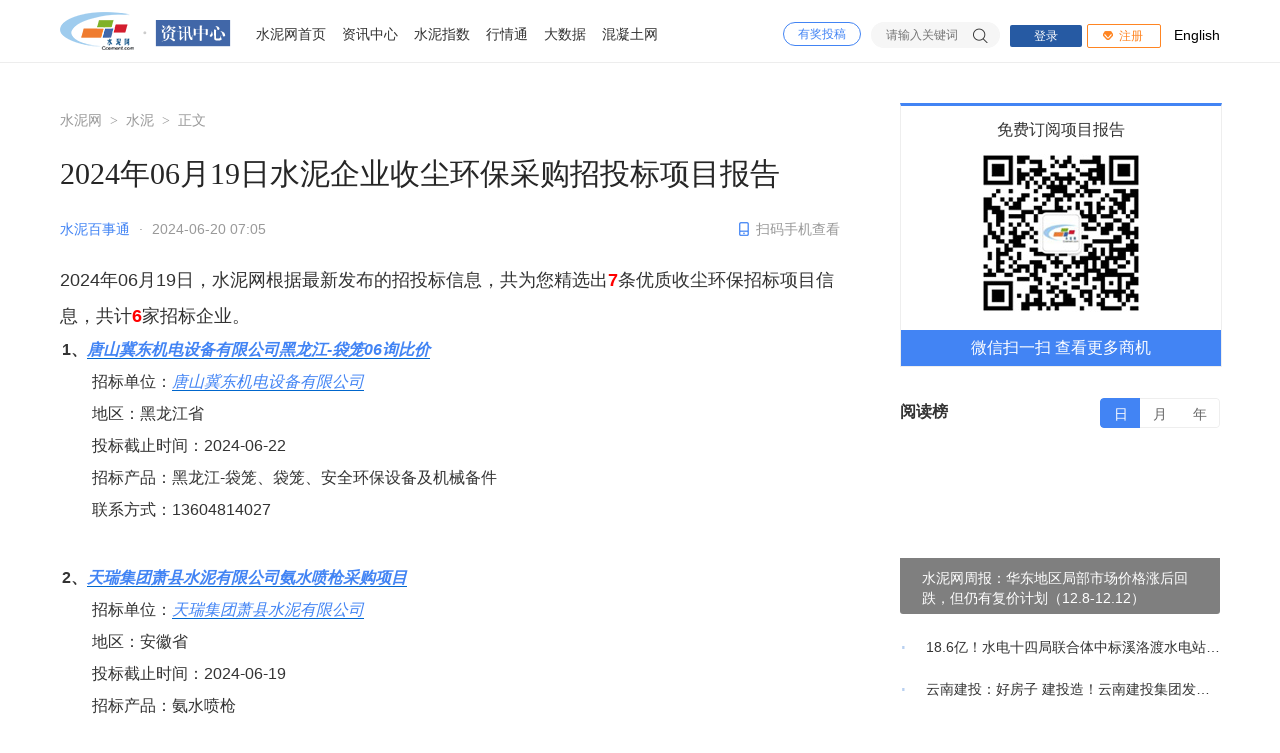

--- FILE ---
content_type: text/html; charset=utf-8
request_url: https://www.ccement.com/news/content/48838304200985001.html
body_size: 9797
content:
<!DOCTYPE html>
<html lang="zh-CN">
<head>
    <meta charset="UTF-8">
    <title>2024年06月19日水泥企业收尘环保采购招投标项目报告-水泥网</title>
    <meta name="keyword" content="收尘环保,招标,招标项目报告">
    <meta name="description" content="2024年06月19日，水泥网根据最新发布的招投标信息，共为您精选出7条优质收尘环保招标项目信息，共计6家招标企业。" />
    <meta name="viewport" content="width=device-width, initial-scale=1.0">
    <meta http-equiv="X-UA-Compatible" content="ie=edge">
        <meta name="robots" content="noindex,nofollow">
        <link rel="stylesheet" href="//css.ccement.com/css/news_ccement/ocom.css?_v=20251020">
    <link rel="stylesheet" href="//css.ccement.com/css/news_ccement/hfcom.css?_v=20251020">
    <link rel="stylesheet" href="//css.ccement.com/css/news_ccement/detaile_info.css?_v=20251020">
    <link rel='canonical' href="https://www.ccement.com/news/content/48838304200985001.html" />
    <link rel="stylesheet" href="//css.ccement.com/css/new_wap_ccement/photoswipe.css?_v=20251020">
    <link rel="stylesheet" href="//css.ccement.com/css/new_wap_ccement/default-skin/default-skin.css?_v=20251020">
    <link rel="stylesheet" href="//css.ccement.com/css/news_ccement/comment.css?_v=20251020">
    <link rel="stylesheet" href="https://css.ccement.com/css/news_ccement/new_detail_part.css?_v=20251020">
    <link rel="stylesheet" href="//css.ccement.com/ccement_pc/www_ccement_com/css/idangerous.swiper.css?_v=20251020">
    <script src="//css.ccement.com/js/news_ccement/jquery-1.8.3.min.js"></script>
    <script src="//css.ccement.com/js/member/get_unreadmessage.js?v=20251020"></script>
    <!--    <script src="//css.ccement.com/js/news_ccement/main.js?_v=20251020"></script>-->
    <script src="//css.ccement.com/js/ccement_new/uaredirect.js" type="text/javascript"></script>
    <script src="//css.ccement.com/ccement_pc/www_ccement_com/js/idangerous.swiper.min.js?_v=20251020"></script>
    <script src="//css.ccement.com/cementcdn/js/tongji.js" type="text/javascript"></script>
</head>
<body>
<div class="iheader">
  <div class="wrapper cleartfix">
        <div class="logo">
      <a href="https://www.ccement.com/" class="ccement"></a>
      <a href="https://www.ccement.com/news/  " class="ccement_news"></a>
    </div>
        </a>
    <div class="menu cleartfix">
      <a href="https://www.ccement.com/" class="" target="_blank">水泥网首页</a>
      <a href="https://www.ccement.com/news/" target="_blank">资讯中心</a>
      <a href="https://index.ccement.com/" target="_blank">水泥指数</a>
      <a href="https://price.ccement.com/" target="_blank">行情通</a>
      <a href="https://data.ccement.com/" target="_blank">大数据</a>
      <a href="https://www.concrete365.com/" target="_blank">混凝土网</a>
    </div>
    <div class="ignore" style="float: right;margin-top: 27px; margin-left: 8px;">
      <a class="cn_btn" style="display: none;" href="javascript:changeTranslateLang('chinese_simplified');">简体中文</a>
      <a class="en_btn" target="_blank" href="https://e.ccement.com">English</a>
    </div>
    <div class="user cleartfix topcon_login_right" id="uInfo">
      <div class="loginbtnbox" style="display:block;float:right;padding-left:5px"></div>
      <link href="//css.ccement.com/public_top_footer/css/top.min.css?v=20251020" rel="stylesheet" type="text/css"/>
    </div>
    <div class="seach">
      <input type="" name="title" id="title" value="" placeholder="请输入关键词"
             onFocus="if(value==defaultValue){value='';this.style.color='#333'}"
             onBlur="if(!value){value=defaultValue;this.style.color='#ccc'}">
      <button type="button" id="soAll"></button>
    </div>
    <div class="link">
      <a href="javascript:void(0)" onclick="promptBox('如需爆料投稿或希望本网进行现场采访，请电话联系：0571-85871513或发邮件至<a href=\'mailto:news@ccement.com\'>news@ccement.com</a>，或QQ：604580126，会有专人和您联系。')">有奖投稿</a>
    </div>
  </div>
</div>
<div class="imain deWidth cleartfix lphArticle-detail"
     data-article_url="https://www.ccement.com/news/content/48838304200985001.html"
     data-article_id="48838304200985001"
     data-article_seo_title="2024年06月19日水泥企业收尘环保采购招投标项目报告-水泥网"
     data-article_seo_keywords="收尘环保,招标,招标项目报告"
     data-article_seo_description="2024年06月19日，水泥网根据最新发布的招投标信息，共为您精选出7条优质收尘环保招标项目信息，共计6家招标企业。"
     data-article_next_newsid="">
    <div class="ileft info_left float_l">
        <div class="ad cleartfix advert_box_n " id="27038189791295" style="display: none"></div>
        <div class="clearfix position_ad">
            <div class="icrumbs float_l">
                <a href="https://www.ccement.com/" target="_blank">水泥网</a>
                <i>></i>
                <a href="https://www.ccement.com/news/list/5001.html">水泥</a>
                <i>></i>
                <a href="javascript:void(0)">正文</a>
            </div>
<!--            <div class="float_r ad300_60">-->
<!--                <script type="text/javascript" src="//ad.ccement.com/js/Code20180117153342.js"></script>-->
<!--            </div>-->
        </div>
        <div class="idetaile">
    <div class="content">
        <div class="title">
            <h1>2024年06月19日水泥企业收尘环保采购招投标项目报告</h1>
            <div class="other cleartfix">
                                <span class="fro float_l">水泥百事通</span>
                <span class="dot float_l">·</span>
                                <span class="time float_l">2024-06-20 07:05</span>
                                <div class="review_box">
                    <a class="review_app" href="https://m.ccement.com/apps2/">
                        <i class="icon"></i>
                        扫码手机查看
                    </a>
                    <div class="review_h5">
                        <div class="weixin_code phone_erweima" id="phone_erweima"></div>
                    </div>
                </div>
            </div>
        </div>
        <!--        <div class="int" style="max-height: 150px !important;">-->
<!--            <p>2024年06月19日，水泥网根据最新发布的招投标信息，共为您精选出7条优质收尘环保招标项目信息，共计6家招标企业。......</p>-->
<!--        </div>-->
                <div class="word">
                        <div class="sec detail_img authonly" id="authonly">
                                2024年06月19日，水泥网根据最新发布的招投标信息，共为您精选出<strong style="color: red;">7</strong>条优质收尘环保招标项目信息，共计<strong style="color: red;">6</strong>家招标企业。<br/><p style="margin-bottom: 0;"><strong>1、<a href="https://www.ccement.com/xm/bcon-418794538252783.html" style="text-decoration: underline;" target="_blank">唐山冀东机电设备有限公司黑龙江-袋笼06询比价</a></strong></p><p style="text-indent: 2em; margin-bottom: 0;">招标单位：<a href="https://www.ccement.com/xm/company-detail/4066.html" style="text-decoration: underline;" target="_blank">唐山冀东机电设备有限公司</a></p><p style="text-indent: 2em; margin-bottom: 0;">地区：黑龙江省</p><p style="text-indent: 2em; margin-bottom: 0;">投标截止时间：2024-06-22</p><p style="text-indent: 2em; margin-bottom: 0;">招标产品：黑龙江-袋笼、袋笼、安全环保设备及机械备件</p><p style="text-indent: 2em; margin-bottom: 0;">联系方式：13604814027</p><br/><p style="margin-bottom: 0;"><strong>2、<a href="https://www.ccement.com/xm/bcon-418794548933121.html" style="text-decoration: underline;" target="_blank">天瑞集团萧县水泥有限公司氨水喷枪采购项目</a></strong></p><p style="text-indent: 2em; margin-bottom: 0;">招标单位：<a href="https://www.ccement.com/xm/company-detail/241764.html" style="text-decoration: underline;" target="_blank">天瑞集团萧县水泥有限公司</a></p><p style="text-indent: 2em; margin-bottom: 0;">地区：安徽省</p><p style="text-indent: 2em; margin-bottom: 0;">投标截止时间：2024-06-19</p><p style="text-indent: 2em; margin-bottom: 0;">招标产品：氨水喷枪</p><br/><p style="margin-bottom: 0;"><strong>3、<a href="https://www.ccement.com/xm/bcon-418784549448752.html" style="text-decoration: underline;" target="_blank">阳泉区域山西金隅冀东环保科技有限公司2024年铁选矿污泥采购招标</a></strong></p><p style="text-indent: 2em; margin-bottom: 0;">招标单位：<a href="https://www.ccement.com/xm/company-detail/4085.html" style="text-decoration: underline;" target="_blank">山西金隅冀东环保科技有限公司</a></p><p style="text-indent: 2em; margin-bottom: 0;">地区：山西省</p><p style="text-indent: 2em; margin-bottom: 0;">投标截止时间：2024-06-24</p><p style="text-indent: 2em; margin-bottom: 0;">招标产品：铁选矿污泥采购招、铁选矿污泥</p><p style="text-indent: 2em; margin-bottom: 0;">联系方式：13934468348</p><br/><p style="margin-bottom: 0;"><strong>4、<a href="https://www.ccement.com/xm/bcon-418763345151907.html" style="text-decoration: underline;" target="_blank">其他机械备件询比价-华新水泥重庆涪陵有限公司</a></strong></p><p style="text-indent: 2em; margin-bottom: 0;">招标单位：<a href="https://www.ccement.com/xm/company-detail/1857.html" style="text-decoration: underline;" target="_blank">华新水泥重庆涪陵有限公司</a></p><p style="text-indent: 2em; margin-bottom: 0;">地区：重庆市</p><p style="text-indent: 2em; margin-bottom: 0;">投标截止时间：2024-06-19</p><p style="text-indent: 2em; margin-bottom: 0;">招标产品：污泥泵备件</p><p style="text-indent: 2em; margin-bottom: 0;">联系方式：15826953665</p><br/><p style="margin-bottom: 0;"><strong>5、<a href="https://www.ccement.com/xm/bcon-418779212659703.html" style="text-decoration: underline;" target="_blank">P84混纺滤袋Ф160*8000招标公告</a></strong></p><p style="text-indent: 2em; margin-bottom: 0;">招标产品：P84混纺滤袋Ф160*8000</p><br/><p style="margin-bottom: 0;"><strong>6、<a href="https://www.ccement.com/xm/bcon-418775895445424.html" style="text-decoration: underline;" target="_blank">江西亚东四号窑SCR脱硝系统保温工作采购公告</a></strong></p><p style="text-indent: 2em; margin-bottom: 0;">招标单位：<a href="https://www.ccement.com/xm/company-detail/280086.html" style="text-decoration: underline;" target="_blank">江西亚东水泥有限公司</a></p><p style="text-indent: 2em; margin-bottom: 0;">地区：江西省</p><p style="text-indent: 2em; margin-bottom: 0;">联系方式：0792-4888999转6406</p><br/><p style="margin-bottom: 0;"><strong>7、<a href="https://www.ccement.com/xm/bcon-418785878464071.html" style="text-decoration: underline;" target="_blank">荧光粉 高亮 粉红色采购公告</a></strong></p><p style="text-indent: 2em; margin-bottom: 0;">招标单位：<a href="https://www.ccement.com/xm/company-detail/115676.html" style="text-decoration: underline;" target="_blank">湖北亚东水泥有限公司</a></p><p style="text-indent: 2em; margin-bottom: 0;">联系方式：027-86981000-6411</p><br/><p style="text-indent: 0em;">查项目，找商机线索，扫描下方二维码，全国精选招标项目每日推送！</p><br/>
        <p style="text-align: center;"><img width="150" src="https://img7.ccement.com/richtext/img/qqq5flqaf8i1718610368532.jpg"></p>
        <p style="text-indent: 2em;"><br></p>            </div>
                        <div id="authonly_err" class="vip_err authonly_err" style="display: none;"></div>
                        <div class="editor">
                                <p>监督：18969091791</p>
                <p>投稿：news@ccement.com</p>
            </div>
                        <div id="introduce_us" class="introduce_us"></div>
                    </div>
        <div class="indicate">
                        本文内容为作者个人观点，不代表水泥网立场。联系电话：18969091791，邮箱：news@ccement.com。
                    </div>
    </div>
    <!-- 图片预览 -->
<div class="pswp" tabindex="-1" role="dialog" aria-hidden="true">
    <div class="pswp__bg"></div>
    <div class="pswp__scroll-wrap">
        <div class="pswp__container">
            <div class="pswp__item"></div>
            <div class="pswp__item"></div>
            <div class="pswp__item"></div>
        </div>
        <div class="pswp__ui pswp__ui--hidden">
            <div class="pswp__top-bar">
                <div class="pswp__counter"></div>
                <!-- <button class="pswp__button pswp__button--close" title="Close (Esc)"></button> -->
                <div class="pswp__preloader">
                    <div class="pswp__preloader__icn">
                        <div class="pswp__preloader__cut">
                            <div class="pswp__preloader__donut"></div>
                        </div>
                    </div>
                </div>
            </div>
            <div class="pswp__share-modal pswp__share-modal--hidden pswp__single-tap">
                <div class="pswp__share-tooltip"></div>
            </div>
            <button class="pswp__button pswp__button--arrow--left" title="Previous (arrow left)">
            </button>
            <button class="pswp__button pswp__button--arrow--right" title="Next (arrow right)">
            </button>
            <div class="pswp__caption">
                <div class="pswp__caption__center"></div>
            </div>
        </div>
    </div>
</div>
    <!-- 热门推荐 start -->
    <div class="articles hotrecommand">
        <div class="title">
            <p>热门推荐</p>
        </div>
        <div class="recommend_content cleartfix">

            <div class="float_l">
                                <a class="_change_color" href="https://www.ccement.com/news/content/55580579337755001.html" target="_blank" title="12.13水泥早报：广东水泥产能指标转让；怀宁上峰水泥补产公示；华润竞得采矿权">
                    <p>12.13水泥早报：广东水泥产能指标转让；怀宁上峰水泥补产公示；华润竞得采矿权</p>
                </a>
                                <a class="_change_color" href="https://www.ccement.com/news/content/55531223039475001.html" target="_blank" title="水泥网周报：西北地区水泥市场年末淡季（12.8-12.12）">
                    <p>水泥网周报：西北地区水泥市场年末淡季（12.8-12.12）</p>
                </a>
                                <a class="_change_color" href="https://www.ccement.com/news/content/55531046776755001.html" target="_blank" title="水泥网周报：西南地区需求持续低迷，多地出现下滑迹象（12.8-12.12）">
                    <p>水泥网周报：西南地区需求持续低迷，多地出现下滑迹象（12.8-12.12）</p>
                </a>
                                <a class="_change_color" href="https://www.ccement.com/news/content/55530825465765001.html" target="_blank" title="水泥网周报：中南地区两广地区市场需求上升，水泥价格局部推涨（12.8-12.12）">
                    <p>水泥网周报：中南地区两广地区市场需求上升，水泥价格局部推涨（12.8-12.12）</p>
                </a>
                                <a class="_change_color" href="https://www.ccement.com/news/content/55530596415715001.html" target="_blank" title="水泥网周报：华东地区局部市场价格涨后回跌，但仍有复价计划（12.8-12.12）">
                    <p>水泥网周报：华东地区局部市场价格涨后回跌，但仍有复价计划（12.8-12.12）</p>
                </a>
                            </div>

            <div class="float_r">
                                <a class="_change_color" href="https://www.ccement.com/news/content/55530238982325001.html" target="_blank" title="水泥网周报：东北地区水泥市场收尾 （12.8-12.12）">
                    <p>水泥网周报：东北地区水泥市场收尾 （12.8-12.12）</p>
                </a>
                                <a class="_change_color" href="https://www.ccement.com/shidian/V55529769619085001.html" target="_blank" title="水泥网视频：30元/吨！广东部分地区水泥价格上调">
                    <p>水泥网视频：30元/吨！广东部分地区水泥价格上调</p>
                </a>
                                <a class="_change_color" href="https://www.ccement.com/news/content/55529301468565001.html" target="_blank" title="安徽怀宁上峰水泥2条熟料线补产能公示">
                    <p>安徽怀宁上峰水泥2条熟料线补产能公示</p>
                </a>
                                <a class="_change_color" href="https://www.ccement.com/news/content/55528559943585002.html" target="_blank" title="混凝土周报：西南地区需求一般，混凝土价格持稳为主（12.8-12.12）">
                    <p>混凝土周报：西南地区需求一般，混凝土价格持稳为主（12.8-12.12）</p>
                </a>
                                <a class="_change_color" href="https://www.ccement.com/news/content/55528329546005002.html" target="_blank" title="混凝土周报：中南地区需求制约发货量，多地混凝土市场弱势维稳（12.8-12.12）">
                    <p>混凝土周报：中南地区需求制约发货量，多地混凝土市场弱势维稳（12.8-12.12）</p>
                </a>
                            </div>

        </div>
    </div>
    <!-- 热门推荐 end -->
        <!--  相关资讯  -->
    <!-- 相关资讯 start -->
<div class="articles">
    <div class="title">
        <p>相关资讯</p>
    </div>

    <div class="information_content cleartfix">
                <a class="_change_color cleartfix" href="https://www.ccement.com/news/content/55666892933715001.html" target="_blank" title="">
            <img src="//img7.ccement.com/richtext/img/q7zhzg17m71717555805243.jpg" alt="">
            <div class="con">
                <p>2025年12月13日水泥企业润滑液压采购招投标项目报告</p>
                <div class="date">2025-12-14</div>
            </div>
        </a>
                <a class="_change_color cleartfix" href="https://www.ccement.com/news/content/55666892218545001.html" target="_blank" title="">
            <img src="//img7.ccement.com/richtext/img/kpgmcxlftsc1717555783727.jpg" alt="">
            <div class="con">
                <p>2025年12月13日水泥企业输送传动采购招投标项目报告</p>
                <div class="date">2025-12-14</div>
            </div>
        </a>
                <a class="_change_color cleartfix" href="https://www.ccement.com/news/content/55666891422375001.html" target="_blank" title="">
            <img src="//img7.ccement.com/richtext/img/ii53zsft491717555763036.jpg" alt="">
            <div class="con">
                <p>2025年12月13日水泥企业风机电机水泵采购招投标项目报告</p>
                <div class="date">2025-12-14</div>
            </div>
        </a>
                <a class="_change_color cleartfix" href="https://www.ccement.com/news/content/55666888505865001.html" target="_blank" title="">
            <img src="//img7.ccement.com/richtext/img/f27htmystc1717555741965.jpg" alt="">
            <div class="con">
                <p>2025年12月13日水泥企业收尘环保采购招投标项目报告</p>
                <div class="date">2025-12-14</div>
            </div>
        </a>
        
        <div class="recommend_content cleartfix">
            <div class="float_l">
                                <a class="_change_color" href="https://www.ccement.com/news/content/55666884545855001.html" target="_blank" title="2025年12月13日海螺水泥企业采购招标项目报告">
                    <p>2025年12月13日海螺水泥企业采购招标项目报告</p>
                </a>
                                <a class="_change_color" href="https://www.ccement.com/news/content/55666883827605001.html" target="_blank" title="2025年12月13日天山材料企业采购招标项目报告">
                    <p>2025年12月13日天山材料企业采购招标项目报告</p>
                </a>
                                <a class="_change_color" href="https://www.ccement.com/news/content/55580466286415001.html" target="_blank" title="2025年12月12日水泥企业润滑液压采购招投标项目报告">
                    <p>2025年12月12日水泥企业润滑液压采购招投标项目报告</p>
                </a>
                                <a class="_change_color" href="https://www.ccement.com/news/content/55580465537865001.html" target="_blank" title="2025年12月12日水泥企业输送传动采购招投标项目报告">
                    <p>2025年12月12日水泥企业输送传动采购招投标项目报告</p>
                </a>
                                <a class="_change_color" href="https://www.ccement.com/news/content/55580464789015001.html" target="_blank" title="2025年12月12日水泥企业风机电机水泵采购招投标项目报告">
                    <p>2025年12月12日水泥企业风机电机水泵采购招投标项目报告</p>
                </a>
                            </div>

            <div class="float_r">
                                <a class="_change_color" href="https://www.ccement.com/news/content/55580464005845001.html" target="_blank" title="2025年12月12日水泥企业收尘环保采购招投标项目报告">
                    <p>2025年12月12日水泥企业收尘环保采购招投标项目报告</p>
                </a>
                                <a class="_change_color" href="https://www.ccement.com/news/content/55580463154335001.html" target="_blank" title="2025年12月12日海螺水泥企业采购招标项目报告">
                    <p>2025年12月12日海螺水泥企业采购招标项目报告</p>
                </a>
                                <a class="_change_color" href="https://www.ccement.com/news/content/55580462385395001.html" target="_blank" title="2025年12月12日天山材料企业采购招标项目报告">
                    <p>2025年12月12日天山材料企业采购招标项目报告</p>
                </a>
                                <a class="_change_color" href="https://www.ccement.com/news/content/55494426164565001.html" target="_blank" title="2025年12月11日水泥企业润滑液压采购招投标项目报告">
                    <p>2025年12月11日水泥企业润滑液压采购招投标项目报告</p>
                </a>
                                <a class="_change_color" href="https://www.ccement.com/news/content/55494425411335001.html" target="_blank" title="2025年12月11日水泥企业输送传动采购招投标项目报告">
                    <p>2025年12月11日水泥企业输送传动采购招投标项目报告</p>
                </a>
                            </div>

        </div>

    </div>

</div>
<!-- 相关资讯 end -->
    <!-- 新增留言html 开始-->
        <!-- 新增留言html 结束-->
        <div class="advert_box_n" style="margin:10px 0;text-align: center;display: none" id="25209800760699"></div>
    <!-- </div> -->

    <!--版权声明-->
    <div id="copyright"></div>
</div>

    </div>
    <div class="iright info_right float_r">
        <div class=" advert_box_n" style="margin-bottom:20px;position: relative;display: none;"  id="42500047397193"></div>
        <div class="advert_box_n" style="margin-bottom:20px;display: none" id="25223597977217"></div>
                <div class="bst_wxcode ">
            <p class="txt">免费订阅项目报告</p>
            <img src="https://css.ccement.com/img/ccement_new/bst_gzh_code.jpg" alt="">
            <p class="txt1">微信扫一扫  查看更多商机</p>
        </div>
                <div class="iright info_right float_r">

        <div class="articles iright_item iright_column hotrecommand reading_list">
        <div class="title">
            <p class="float_l">阅读榜</p>
        </div>
        <div class="switch_container">
            <span class="act" data-index="0">日</span>
            <span data-index="1">月</span>
            <span data-index="2">年</span>
        </div>
        <div class="swiper-container">
            <div class="swiper-wrapper">
                <div class="swiper-slide">
                                        <a class="pic_container" href="https://www.ccement.com/news/content/55530596415715001.html">
                        <img src="//img7.ccement.com/news/2512/s5396aoougo1765530419019.jpeg" alt="">
                        <div>水泥网周报：华东地区局部市场价格涨后回跌，但仍有复价计划（12.8-12.12）</div>
                    </a>
                                        <div class="content">
                                                <a class="_change_color" href="https://www.ccement.com/news/content/51204121023845002.html" target="_blank"
                           title="18.6亿！水电十四局联合体中标溪洛渡水电站翻坝转运设施工程">
                            <p>18.6亿！水电十四局联合体中标溪洛渡水电站翻坝转运设施工程</p>
                        </a>
                                                <a class="_change_color" href="https://www.ccement.com/news/content/56734593998975001.html" target="_blank"
                           title="云南建投：好房子 建投造！云南建投集团发布好房子建设标准">
                            <p>云南建投：好房子 建投造！云南建投集团发布好房子建设标准</p>
                        </a>
                                                <a class="_change_color" href="https://www.ccement.com/news/content/54682854302395001.html" target="_blank"
                           title="云南建投：安宁年处理100万吨磷石膏+100万吨工业固废绿色建材产业园建成投产">
                            <p>云南建投：安宁年处理100万吨磷石膏+100万吨工业固废绿色建材产业园建成投产</p>
                        </a>
                                                <a class="_change_color" href="https://www.ccement.com/news/content/58293715590905001.html" target="_blank"
                           title="深圳汉德：搅拌站水泥罐车进出厂称重一体化">
                            <p>深圳汉德：搅拌站水泥罐车进出厂称重一体化</p>
                        </a>
                                                <a class="_change_color" href="https://www.ccement.com/news/content/55528124734235002.html" target="_blank"
                           title="混凝土周报：华东地区需求季节性下滑，商混价格整体延续弱稳态势（12.8-12.12）">
                            <p>混凝土周报：华东地区需求季节性下滑，商混价格整体延续弱稳态势（12.8-12.12）</p>
                        </a>
                                                <a class="_change_color" href="https://www.ccement.com/news/content/53462069794025001.html" target="_blank"
                           title="2025年03月31日水泥企业输送传动采购招投标项目报告">
                            <p>2025年03月31日水泥企业输送传动采购招投标项目报告</p>
                        </a>
                                                <a class="_change_color" href="https://www.ccement.com/news/content/51009538858685001.html" target="_blank"
                           title="水泥企业大力进军非洲市场 实则也是挑战重重">
                            <p>水泥企业大力进军非洲市场 实则也是挑战重重</p>
                        </a>
                                                <a class="_change_color" href="https://www.ccement.com/news/content/53751660762435001.html" target="_blank"
                           title="中国能建葛洲坝集团召开2025年半年工作会：狠抓精益管理，降本增效创造价值">
                            <p>中国能建葛洲坝集团召开2025年半年工作会：狠抓精益管理，降本增效创造价值</p>
                        </a>
                                                <a class="_change_color" href="https://www.ccement.com/news/content/53839477834595002.html" target="_blank"
                           title="世界最高混凝土面板堆石坝！拉哇水电站大坝工程第三期砂浆固坡圆满完成">
                            <p>世界最高混凝土面板堆石坝！拉哇水电站大坝工程第三期砂浆固坡圆满完成</p>
                        </a>
                                                <a class="_change_color" href="https://www.ccement.com/news/content/51538880193985001.html" target="_blank"
                           title="关于拟认定2025年度河北省重点领域首台（套）重大技术装备产品的公示">
                            <p>关于拟认定2025年度河北省重点领域首台（套）重大技术装备产品的公示</p>
                        </a>
                                                <a class="_change_color" href="https://www.ccement.com/news/content/54873866856545002.html" target="_blank"
                           title="西部建设丨未来混凝土行业的发展前景预测如何？是否考虑过转型？">
                            <p>西部建设丨未来混凝土行业的发展前景预测如何？是否考虑过转型？</p>
                        </a>
                                                <a class="_change_color" href="https://www.ccement.com/news/content/52224689563185002.html" target="_blank"
                           title="混凝土周报：中南市场混凝土行情弱稳运行（7.7-7.11）">
                            <p>混凝土周报：中南市场混凝土行情弱稳运行（7.7-7.11）</p>
                        </a>
                                                <a class="_change_color" href="https://www.ccement.com/news/content/57642306387295001.html" target="_blank"
                           title="市场监管总局发布42项劳动防护用品强制性国家标准">
                            <p>市场监管总局发布42项劳动防护用品强制性国家标准</p>
                        </a>
                                                <a class="_change_color" href="https://www.ccement.com/news/content/53669238613765001.html" target="_blank"
                           title="百万吨级粉磨站求生产托管 起拍价800万元/年">
                            <p>百万吨级粉磨站求生产托管 起拍价800万元/年</p>
                        </a>
                                                <a class="_change_color" href="https://www.ccement.com/news/content/51016901392895001.html" target="_blank"
                           title="塔牌集团2025年人才招聘简章">
                            <p>塔牌集团2025年人才招聘简章</p>
                        </a>
                                            </div>
                </div>
                <div class="swiper-slide">
                                        <a class="pic_container" href="https://www.ccement.com/news/content/53359879420395001.html">
                        <img src="//img7.ccement.com/news/2511/n1v8l3oesl1763359859257.jpeg" alt="">
                        <div>总投资12.3亿元！海螺水泥签约新项目！</div>
                    </a>
                                        <div class="content">
                                                <a class="_change_color" href="https://www.ccement.com/news/content/55248498483495001.html" target="_blank"
                           title="淄博山铝水泥有限公司被申请破产">
                            <p>淄博山铝水泥有限公司被申请破产</p>
                        </a>
                                                <a class="_change_color" href="https://www.ccement.com/news/content/53694998646915002.html" target="_blank"
                           title="超67亿元！中建五局、中建三局、中建八局、湖南建工中标长沙奥体中心建设项目">
                            <p>超67亿元！中建五局、中建三局、中建八局、湖南建工中标长沙奥体中心建设项目</p>
                        </a>
                                                <a class="_change_color" href="https://www.ccement.com/news/content/53360228949875002.html" target="_blank"
                           title="27.8亿！中交二航局、中交四航局、中交二公局、中交一航局中标新项目">
                            <p>27.8亿！中交二航局、中交四航局、中交二公局、中交一航局中标新项目</p>
                        </a>
                                                <a class="_change_color" href="https://www.ccement.com/news/content/54140319163325002.html" target="_blank"
                           title="超86亿元！中铁十六局、中铁十一局、中铁十五局、中铁十七局、中铁十八局、中铁十四局、中铁二十二局等中标大单">
                            <p>超86亿元！中铁十六局、中铁十一局、中铁十五局、中铁十七局、中铁十八局、中铁十四局、中铁二十二局等中标大单</p>
                        </a>
                                                <a class="_change_color" href="https://www.ccement.com/news/content/53113092524465001.html" target="_blank"
                           title="海南：“源网荷储”协同驱动的绿电直供与大容量长时储能项目谋划招标公告">
                            <p>海南：“源网荷储”协同驱动的绿电直供与大容量长时储能项目谋划招标公告</p>
                        </a>
                                                <a class="_change_color" href="https://www.ccement.com/news/content/52936388846995002.html" target="_blank"
                           title="中铁十一局、中铁四局、中铁二局、中铁广州局、中铁十局、中铁十二局、中铁二十局、中铁二十三局中标">
                            <p>中铁十一局、中铁四局、中铁二局、中铁广州局、中铁十局、中铁十二局、中铁二十局、中铁二十三局中标</p>
                        </a>
                                                <a class="_change_color" href="https://www.ccement.com/news/content/53547832683095001.html" target="_blank"
                           title="韩建河山:韩建河山关于投标项目收到中标通知书的公告">
                            <p>韩建河山:韩建河山关于投标项目收到中标通知书的公告</p>
                        </a>
                                                <a class="_change_color" href="https://www.ccement.com/news/content/52936408092315002.html" target="_blank"
                           title="中国建筑中标64亿大项目">
                            <p>中国建筑中标64亿大项目</p>
                        </a>
                                                <a class="_change_color" href="https://www.ccement.com/news/content/52936373868045002.html" target="_blank"
                           title="企业中标8亿项目">
                            <p>企业中标8亿项目</p>
                        </a>
                                                <a class="_change_color" href="https://www.ccement.com/news/content/52936402603345002.html" target="_blank"
                           title="中交广航局、中交四航局、中交机电、中交路建等中标6个项目">
                            <p>中交广航局、中交四航局、中交机电、中交路建等中标6个项目</p>
                        </a>
                                                <a class="_change_color" href="https://www.ccement.com/news/content/52910822383315002.html" target="_blank"
                           title="超59亿元！水电一局、水电六局、水电八局、水电十一局、水电十四局、水电十六局、电建西北院等中标大单">
                            <p>超59亿元！水电一局、水电六局、水电八局、水电十一局、水电十四局、水电十六局、电建西北院等中标大单</p>
                        </a>
                                                <a class="_change_color" href="https://www.ccement.com/news/content/52910806195445002.html" target="_blank"
                           title="19.5亿！中建二局、中建七局、中建三局中标">
                            <p>19.5亿！中建二局、中建七局、中建三局中标</p>
                        </a>
                                                <a class="_change_color" href="https://www.ccement.com/news/content/52936397194835002.html" target="_blank"
                           title="4个项目！新疆中标30.6亿项目">
                            <p>4个项目！新疆中标30.6亿项目</p>
                        </a>
                                                <a class="_change_color" href="https://www.ccement.com/news/content/52542430746345002.html" target="_blank"
                           title="住建部：8月28日起，禁止在危大工程中使用轮扣式脚手架！45项技术被淘汰">
                            <p>住建部：8月28日起，禁止在危大工程中使用轮扣式脚手架！45项技术被淘汰</p>
                        </a>
                                                <a class="_change_color" href="https://www.ccement.com/news/content/54140347220165002.html" target="_blank"
                           title="超97亿元！企业中标大爆发">
                            <p>超97亿元！企业中标大爆发</p>
                        </a>
                                            </div>
                </div>
                <div class="swiper-slide">
                                        <a class="pic_container" href="https://www.ccement.com/news/content/56475604097855001.html">
                        <img src="//img7.ccement.com/news/2501/bsd19qe1gq1736475604563.jpeg" alt="">
                        <div>新变化！涉及水泥质量的一个新标准一项标准修改单发布</div>
                    </a>
                                        <div class="content">
                                                <a class="_change_color" href="https://data.ccement.com/Report/Detail/45633496087265001.html" target="_blank"
                           title="水泥网报告：2024年水泥市场运行分析与2025展望">
                            <p>水泥网报告：2024年水泥市场运行分析与2025展望</p>
                        </a>
                                                <a class="_change_color" href="https://www.ccement.com/news/content/57080305714285001.html" target="_blank"
                           title="2024年全国水泥产量18.25亿吨 全口径降幅9.77%！">
                            <p>2024年全国水泥产量18.25亿吨 全口径降幅9.77%！</p>
                        </a>
                                                <a class="_change_color" href="https://www.ccement.com/news/content/58591747972675001.html" target="_blank"
                           title="冯存伟：以技术创新、担当自律促进绿色转型，实现效益环保双提升">
                            <p>冯存伟：以技术创新、担当自律促进绿色转型，实现效益环保双提升</p>
                        </a>
                                                <a class="_change_color" href="https://www.ccement.com/news/content/51578378262995001.html" target="_blank"
                           title="创新驱动，品质至上——江西万年青中热水泥赋能高端工程，领航新质发展">
                            <p>创新驱动，品质至上——江西万年青中热水泥赋能高端工程，领航新质发展</p>
                        </a>
                                                <a class="_change_color" href="https://www.ccement.com/news/content/53076448719895001.html" target="_blank"
                           title="一图了解！雅鲁藏布江沿线有哪些水泥厂？">
                            <p>一图了解！雅鲁藏布江沿线有哪些水泥厂？</p>
                        </a>
                                                <a class="_change_color" href="https://data.ccement.com/Report/Detail/57000033360485001.html" target="_blank"
                           title="水泥网独家：2025水泥行业十大预测—运行压力仍大，效益低位筑底！">
                            <p>水泥网独家：2025水泥行业十大预测—运行压力仍大，效益低位筑底！</p>
                        </a>
                                                <a class="_change_color" href="https://data.ccement.com/Report/Detail/56325471953645001.html" target="_blank"
                           title="水泥网数据：2024年中国水泥产量">
                            <p>水泥网数据：2024年中国水泥产量</p>
                        </a>
                                                <a class="_change_color" href="https://data.ccement.com/Report/Detail/50732055013645001.html" target="_blank"
                           title="水泥网评论：行业过剩加剧，水泥企业应谨慎考虑新建熟料生产线投产！">
                            <p>水泥网评论：行业过剩加剧，水泥企业应谨慎考虑新建熟料生产线投产！</p>
                        </a>
                                                <a class="_change_color" href="https://www.ccement.com/news/content/45628673597215001.html" target="_blank"
                           title="水泥网独家：“2024中国水泥熟料产能百强榜”震撼发布！">
                            <p>水泥网独家：“2024中国水泥熟料产能百强榜”震撼发布！</p>
                        </a>
                                                <a class="_change_color" href="https://www.ccement.com/news/content/55804380588915001.html" target="_blank"
                           title="水泥网独家：当前水泥行业主要矛盾是需求急剧下滑和去产能力度不足的矛盾">
                            <p>水泥网独家：当前水泥行业主要矛盾是需求急剧下滑和去产能力度不足的矛盾</p>
                        </a>
                                                <a class="_change_color" href="https://www.ccement.com/news/content/55300260684995001.html" target="_blank"
                           title="水泥行业“反内卷”已经到了不得不反的时候">
                            <p>水泥行业“反内卷”已经到了不得不反的时候</p>
                        </a>
                                                <a class="_change_color" href="https://www.ccement.com/news/content/45093531108245001.html" target="_blank"
                           title="水泥网独家：4500吨/日 PK 8500吨/日！“批小建大”太过离谱">
                            <p>水泥网独家：4500吨/日 PK 8500吨/日！“批小建大”太过离谱</p>
                        </a>
                                                <a class="_change_color" href="https://www.ccement.com/news/content/59715397737615001.html" target="_blank"
                           title="生存问题面前 没有人是理性的 水泥行业有必要让市场说话了">
                            <p>生存问题面前 没有人是理性的 水泥行业有必要让市场说话了</p>
                        </a>
                                                <a class="_change_color" href="https://data.ccement.com/Report/Detail/54101674408475001.html" target="_blank"
                           title="水泥网评论：中美关税战升级，或将对水泥行业产生利好？">
                            <p>水泥网评论：中美关税战升级，或将对水泥行业产生利好？</p>
                        </a>
                                                <a class="_change_color" href="https://www.ccement.com/news/content/51862714460705001.html" target="_blank"
                           title="新周期 反内卷 谋突破！“水泥经济50人论坛”成功召开！">
                            <p>新周期 反内卷 谋突破！“水泥经济50人论坛”成功召开！</p>
                        </a>
                                            </div>
                </div>
            </div>
        </div>
    </div>
    <!--    <div class="hotbrand">-->
<!--        <div class="head_tab">-->
<!--            <span class="act">热门品牌价格</span>-->
<!--            <span>热门地区推荐</span>-->
<!--        </div>-->
<!--        <div class="con">-->
<!--            <div class="con-box">-->
<!--                -->
<!--                <a href="https://price.ccement.com/brandnewslist-1-1000166.html" title="铁新水泥" target="_blank">铁新水泥</a>-->
<!--                -->
<!--                <a href="https://price.ccement.com/brandnewslist-1-1000614.html" title="众鑫水泥" target="_blank">众鑫水泥</a>-->
<!--                -->
<!--                <a href="https://price.ccement.com/brandnewslist-1-1000776.html" title="淅水水泥" target="_blank">淅水水泥</a>-->
<!--                -->
<!--                <a href="https://price.ccement.com/brandnewslist-1-1000870.html" title="秦建水泥" target="_blank">秦建水泥</a>-->
<!--                -->
<!--                <a href="https://price.ccement.com/brandnewslist-1-1000846.html" title="中兴水泥" target="_blank">中兴水泥</a>-->
<!--                -->
<!--                <a href="https://price.ccement.com/brandnewslist-1-1000490.html" title="银马水泥" target="_blank">银马水泥</a>-->
<!--                -->
<!--                <a href="https://price.ccement.com/brandnewslist-1-1000914.html" title="团羊水泥" target="_blank">团羊水泥</a>-->
<!--                -->
<!--                <a href="https://price.ccement.com/brandnewslist-1-1000143.html" title="虎鼎水泥" target="_blank">虎鼎水泥</a>-->
<!--                -->
<!--                <a href="https://price.ccement.com/brandnewslist-1-1000133.html" title="鼎鹿水泥" target="_blank">鼎鹿水泥</a>-->
<!--                -->
<!--                <a href="https://price.ccement.com/brandnewslist-1-1000155.html" title="山水水泥" target="_blank">山水水泥</a>-->
<!--                -->
<!--            </div>-->
<!--            <div class="con-box" style="display: none;">-->
<!--                -->
<!--                <a href="https://price.ccement.com/pricenewslist-1-130000-130100.html" target="_blank" title="石家庄水泥">石家庄水泥</a>-->
<!--                -->
<!--                <a href="https://price.ccement.com/pricenewslist-1-150000-150500.html" target="_blank" title="通辽水泥">通辽水泥</a>-->
<!--                -->
<!--                <a href="https://price.ccement.com/pricenewslist-1-230000-230700.html" target="_blank" title="伊春水泥">伊春水泥</a>-->
<!--                -->
<!--                <a href="https://price.ccement.com/pricenewslist-1-230000-230800.html" target="_blank" title="佳木斯水泥">佳木斯水泥</a>-->
<!--                -->
<!--                <a href="https://price.ccement.com/pricenewslist-1-440000-440100.html" target="_blank" title="广州水泥">广州水泥</a>-->
<!--                -->
<!--                <a href="https://price.ccement.com/pricenewslist-1-450000-451000.html" target="_blank" title="百色水泥">百色水泥</a>-->
<!--                -->
<!--                <a href="https://price.ccement.com/pricenewslist-1-530000-530900.html" target="_blank" title="临沧水泥">临沧水泥</a>-->
<!--                -->
<!--                <a href="https://price.ccement.com/pricenewslist-1-630000-632500.html" target="_blank" title="海南藏族自治州水泥">海南藏族自治州水泥</a>-->
<!--                -->
<!--                <a href="https://price.ccement.com/pricenewslist-1-650000-654200.html" target="_blank" title="塔城地区水泥">塔城地区水泥</a>-->
<!--                -->
<!--                <a href="https://price.ccement.com/pricenewslist-1-710000-710100.html" target="_blank" title="台北水泥">台北水泥</a>-->
<!--                -->
<!--            </div>-->
<!--        </div>-->
<!--    </div>-->
</div>

        <div class="ad iright_item" id="ad26867137816457"></div>
        <div class="ad ad2 iright_item" id="ad26867140178162"></div>
<!--        <div style="display: none" class="advert_box_n" id="26234102556805"></div>-->
    </div>
</div>
<!-- 回到顶部箭头 -->
<div class="feedback_btn" style="display: none;">
    <img src="https://css.ccement.com/img/news_ccement/top.png" alt="" class="top_icon">
</div>
<!--  -->
<script src="//css.ccement.com/public_top_footer/js/bottom.js?v=20251020"></script>

<script type="text/javascript" src="//js.ccement.com/public/js/qrcode.js"></script>
<script type="text/javascript" src="//js.ccement.com/public/js/jquery.qrcode.js"></script>
<script src="//css.ccement.com/js/new_wap_ccement/photoswipe.min.js?_v=20251020"></script>
<script src="//css.ccement.com/js/new_wap_ccement/photoswipe-ui-default.min.js?_v=20251020"></script>
<script type="text/javascript">
    var timestamp = new Date().getTime();
    var id = "48838304200985001";
    var refurl = "https://www.ccement.com/news/content/48838304200985001.html";
    var base_url = "https://www.ccement.com/news/";
    var data_tags = "收尘环保-招标-招标项目报告";

    var Original_class_id = "5001";
    var add_keyword = "%E6%94%B6%E5%B0%98%E7%8E%AF%E4%BF%9D%2C%E6%8B%9B%E6%A0%87%2C%E6%8B%9B%E6%A0%87%E9%A1%B9%E7%9B%AE%E6%8A%A5%E5%91%8A";
    var add_title = "2024%E5%B9%B406%E6%9C%8819%E6%97%A5%E6%B0%B4%E6%B3%A5%E4%BC%81%E4%B8%9A%E6%94%B6%E5%B0%98%E7%8E%AF%E4%BF%9D%E9%87%87%E8%B4%AD%E6%8B%9B%E6%8A%95%E6%A0%87%E9%A1%B9%E7%9B%AE%E6%8A%A5%E5%91%8A";
    var add_username = "CcementAI";
    var add_classid = "5001";
    //评论
    var binding_mobile_url = "https://i.ccement.com/accountManage/securitySet";
    var login_url = "https://login.ccement.com";
    var userAvatar = "";    // 用户头像

    var uid = "";

    uaredirect("https://m.ccement.com" + window.location.pathname);//适应h5跳转
</script>

<script id="icbm_tj" type="text/javascript" src="//analysis.ccement.com/static/js/click.js?site=1&type=1&id=48838304200985001&title=2024%E5%B9%B406%E6%9C%8819%E6%97%A5%E6%B0%B4%E6%B3%A5%E4%BC%81%E4%B8%9A%E6%94%B6%E5%B0%98%E7%8E%AF%E4%BF%9D%E9%87%87%E8%B4%AD%E6%8B%9B%E6%8A%95%E6%A0%87%E9%A1%B9%E7%9B%AE%E6%8A%A5%E5%91%8A&classid=5001&keyword=%E6%94%B6%E5%B0%98%E7%8E%AF%E4%BF%9D%2C%E6%8B%9B%E6%A0%87%2C%E6%8B%9B%E6%A0%87%E9%A1%B9%E7%9B%AE%E6%8A%A5%E5%91%8A&username=CcementAI&time=1718838304&ver=20251020">
</script>
<div style="display:none"> 2025-12-15 01:55:02</div>
</body>
</html>
<script type="text/javascript" src="//css.ccement.com/cementcdn/js/uuid.js"></script>
<script type="text/javascript" src="//css.ccement.com/cementcdn/js/getcookie.js"></script>
<!--<script type="text/javascript" src="//css.ccement.com/js/news_ccement/content_news.js?_v=20251020"></script>-->
<script src="https://css.ccement.com/cementcdn/pdf/pdf.js?t=2025"></script>
<script src="https://css.ccement.com/cementcdn/pdf/pdf.worker.js"></script>
<script src="https://css.ccement.com/cementcdn/pdf/pdfh5.js" type="text/javascript" charset="utf-8"></script>
<script type="text/javascript" src="https://css.ccement.com/js/news_ccement/load_articles.js?_v=20251020"></script>
<script type="text/javascript" src="https://css.ccement.com/js/news_ccement/main.js?_v=20251020"></script>
<script type="text/javascript" src="https://css.ccement.com/js/news_ccement/content_news.js?_v=20251020"></script>
<script type="text/javascript" src="https://css.ccement.com/js/news_ccement/openJx.js?_v=20251020"></script>
<script type="text/javascript" src="//css.ccement.com/ccement_pc/guancha_ccement_com/js/details.js?_v=20251020"></script>
<script type="text/javascript">
    </script>
<script type="text/javascript">
    var en_style = [
        'https://css.ccement.com/public_top_footer/css/en_common.css?v=20251020',
        'https://css.ccement.com/css/news_ccement/en_style.css?v=20251020'
    ]
    var arabic_style = []
    var spanish_style = []
</script>
<script type="text/javascript" src="//css.ccement.com/cementcdn/js/translate.js?v=20251020"></script>
<script type="text/javascript" src="//css.ccement.com/cementcdn/js/translating.js?v=20251020"></script>


--- FILE ---
content_type: text/css
request_url: https://css.ccement.com/css/news_ccement/ocom.css?_v=20251020
body_size: 2746
content:
/**Author: klg*Updated: 2017.7.17**/

html,
body,
div,
ul,
li,
h1,
h2,
h3,
h4,
h5,
h6,
p,
input,
textarea,
button {
  padding: 0;
  margin: 0;
}

a {
  text-decoration: none;
  color: inherit;
}

img {
  border: none;
  outline: none;
}

ul,
li {
  list-style: none
}

.show {
  display: block;
}

.float_l {
  float: left;
}

.float_r {
  float: right;
}

input,
textarea,
button {
  outline: none;
  border: none;
}

.cleartfix {
  zoom: 1
}

.cleartfix:after {
  content: "";
  clear: both;
  display: block;
  height: 0;
  overflow: hidden;
  visibility: hidden;
}

.justifyBox {
  text-align: justify;
  *text-justify: inter-ideograph;
}

.justifyBox_item {
  display: inline-block;
  *display: inline;
  *zoom: 1;
}

.justifyBox_item_hh {
  display: inline-block;
  *display: inline;
  padding-left: 100%;
}

.deWidth {
  width: 1160px;
  height: 100%;
  margin: 0 auto;
}

.ileft {
  width: 810px;
}

.iright {
  width: 280px;
}

.iright_item {
  margin-bottom: 20px;
}



.more {
  font-size: 12px;
  color: #999;
}

.iright .focusing .title {
  line-height: 30px;
}

.iright .focusing .title h4 {
  width: 88px;
  height: 30px;
  padding-bottom: 7px;
  font-size: 18px;
  font-weight: normal;
  line-height: 30px;
  text-align: center;
  color: #fff;
  background: url('//css.ccement.com/img/news_ccement/stripebg.png') no-repeat
}

.iright .focusing .content {
  padding: 8px 0;
}

.iright .focusing .content a {
  white-space: nowrap;
  text-overflow: ellipsis;
  overflow: hidden;
  font-size: 14px;
  color: #333;
}

.iright .focusing .content a:hover {
  color: #4284f4;
}

.iright .focusing .content a p {
  line-height: 30px;
  white-space: nowrap;
  text-overflow: ellipsis;
  overflow: hidden;
}

.iright .ad img {
  width: 280px;
  height: 100px;
  border-radius: 3px !important;
}

.iright .itb {
  width: 100%;
  font-size: 0;
  position: relative;
}

.iright .itb img {
  width: 100%;
  height: 100%;
  font-size: 14px;
  border-radius: 3px !important;
}

.iright .itb .text {
  position: absolute;
  bottom: 0;
  left: 0;
  width: 100%;
  height: 40px;
}

.iright .itb .text p {
  padding: 0 10px;
  white-space: nowrap;
  text-overflow: ellipsis;
  overflow: hidden;
  position: relative;
  background-color: rgba(0, 0, 0, 0.66);
  font-size: 16px;
  color: #fff;
  line-height: 40px;
  border-bottom-left-radius: 3px;
  border-bottom-right-radius: 3px;
}

.iright .itb .b {
  height: 22px;
  line-height: 22px;
  position: absolute;
  background-color: rgba(0, 0, 0, 0.55);
  padding: 0 20px;
  font-size: 12px;
  color: #fff;
  top: 10px;
  left: 12px;
  border-radius: 11px;
}

.iright .header_tab {
  height: 58px;
  border-top: 1px solid #d7d7d7;
}

.iright .header_tab a {
  display: block;
  padding: 0 16px;
  line-height: 58px;
  border-top: 1px solid #d7d7d7;
  color: #999999;
  margin-top: -1px;
  font-size: 16px;
}

.iright .header_tab a.cur {
  border-top-color: #4284f4;
  color: #333;
}

.iright .header_tab a:hover {
  border-top-color: #4284f4;
  color: #333;
}

.iright .week_hot .content li a {
  display: block;
  padding-left: 25px;
  line-height: 45px;
  white-space: nowrap;
  text-overflow: ellipsis;
  overflow: hidden;
  position: relative;
  color: #333;
}

.iright .week_hot .content li a:hover {
  color: #4284f4
}

.iright .week_hot .content li a .icon {

  width: 4px;

  height: 4px;

  border-radius: 2px;

  -webkit-border-radius: 2px;

  background: #b8d0f0;
  position: absolute;
  display: block;

  left: 10px;
  top: 19px;

}

/* .iright .week_hot .content li a .icon {

  position: absolute;

  display: block;

  width: 13px;

  height: 13px;

  background-image: url(http://css.ccement.com/img/news_ccement/topnumicon.png);

  background-repeat: no-repeat;

  left: 10px;

  top: 16px;

} */

.iright .iright_column .title {
  height: 22px;
  padding: 17px 0;
  line-height: 22px;
}

.iright .iright_column .title p {
  height: 22px;
  line-height: 22px;
  padding-left: 14px;
  border-left: 3px solid #4284f4;
  font-size: 16px;
  color: #333;
}
.iright .iright_column .title .more{
  float: right;
  font-size: 12px;
  color: #666;
  line-height: 18px;
}
.iright .iright_column .title .sw {
  font-size: 0;
  margin-top: 4px;
}

.iright .iright_column .title .sw a {
  display: inline-block;
  *display: inline;
  *zoom: 1;
  width: 15px;
  height: 15px;
  background-image: url('//css.ccement.com/img/news_ccement/aiicon.png');
  background-repeat: no-repeat;
}

.iright .iright_column .title .sw .lj {
  background-position: 0 -68px;
  margin-right: 4px;
}

.iright .iright_column .title .sw .rj {
  background-position: -21px -68px;
}

.iright .commentator {
  width: 320px;
}

.iright .commentator .content {
  width: 100%;
  height: 718px;
}

.iright .commentator .content .ul_container {
  width: 100% !important;
  height: 100% !important;
  overflow: hidden;
}

.iright .commentator .content .ul_container ul {
  position: relative;
  top: 0;
}

.iright .commentator .content .ul_container li {
  overflow: hidden;
  width: 100%;
}

.iright .commentator .item {
  width: 100%;
  box-sizing: border-box;
  border: 1px solid #e6e8eb;
  padding: 86px 20px 24px;
  margin-top: 36px;
  margin-bottom: 24px;
  position: relative;
}

.iright .commentator .item .head {
  width: 100%;
  height: 72px;
  position: absolute;
  top: -35px;
  left: 0;
  text-align: center;
}

.iright .commentator .item .head .head_img {
  position: relative;
  /*width:72px;*/
  height: 72px;
}

.iright .commentator .item .head .head_img a {
  position: absolute;
  width: 70px;
  height: 70px;
  top: 0;
  left: 50%;
  margin-left: -35px;
  border-radius: 35px;
  display: block;
  overflow: hidden;
}

.iright .commentator .item .head .head_img img {
  width: 70px;
  height: 93px;
}

.iright .commentator .item .head .head_img i {
  position: absolute;
  display: block;
  width: 15px;
  height: 15px;
  background: url('//css.ccement.com/img/news_ccement/aiicon.png') no-repeat -45px -68px;
  bottom: 0;
  left: 150px;
}

.iright .commentator .item .head .name {
  text-align: center;
  font-size: 18px;
  color: #333;
  line-height: 36px;
}

.iright .commentator .item .list a {
  display: block;
  padding-left: 14px;
  background: url('//css.ccement.com/img/news_ccement/aiicon.png') no-repeat -47px -31px;
  font-size: 14px;
  color: #666;
  height: 25px;
  line-height: 25px;
  white-space: nowrap;
  text-overflow: ellipsis;
  overflow: hidden;
}

.iright .commentator .item .list a:hover {
  color: #4284f4;
}

.iright .reporter .item {
  height: 52px;
  padding-left: 74px;
  position: relative;
  margin: 25px 0;
}

.iright .reporter .item .head {
  position: absolute;
  top: 0;
  left: 8px;
  width: 52px;
  height: 52px;
  font-size: 0
}

.iright .reporter .item .head img {
  width: 100%;
  height: 100%;
  border-radius: 50%;
}

.iright .reporter .item .name {
  font-size: 16px;
  line-height: 32px;
  color: #333;
}

.iright .reporter .item .int {
  font-size: 12px;
  color: #999;
  line-height: 20px;
  white-space: nowrap;
  text-overflow: ellipsis;
  overflow: hidden;
}

.iright .online .content {
  text-align: justify;
  *text-justify: inter-ideograph;
}

.iright .online .item {
  width: 132px;
  font-size: 0;
  margin: 20px 0 0 0;
  display: inline-block;
  *display: inline;
  *zoom: 1;
}

.iright .online .item img {
  width: 132px;
  height: 174px;
  border-radius: 3px;
}

.iright .online .item p {
  font-size: 14px;
  color: #333;
  line-height: 34px;
  text-align: center;
}

.iseach {
  height: 184px;
  background-color: #f8f8fa;
}

.iseach_wrapper {}

.iseach_wrapper .sub {
  text-align: center;
  font-size: 0;
  padding-top: 65px;
}

.iseach_wrapper .sub #seachText {
  width: 644px;
  height: 46px;
  border: 1px solid #ccc;
  border-right: none;
  border-top-left-radius: 8px;
  border-bottom-left-radius: 8px;
  vertical-align: top;
  background-color: #fff;
  font-size: 16px;
  color: #333;
  padding: 0 22px;
  line-height: 48px;
}

.iseach_wrapper .sub #seachBtn {
  width: 160px;
  height: 48px;
  border-top-right-radius: 8px;
  border-bottom-right-radius: 8px;
  background: #4284f4 url("//css.ccement.com/img/news_ccement/iseachimgicon.jpg") no-repeat center;
  cursor: pointer;
}

.iseach_wrapper .sec {
  width: 836px;
  margin: 25px auto 0;
  color: #999;
}

.iseach_wrapper .sec i {
  font-style: normal;
  color: #4284f4;
}

.seach_hot .content {
  font-size: 0;
}

.seach_hot .content a {
  display: inline-block;
  *display: inline;
  *zoom: 1;
  height: 24px;
  line-height: 26px;
  padding: 0 26px;
  border-radius: 12px;
  border: 1px solid #68727d;
  margin-right: 8px;
  margin-bottom: 10px;
  font-size: 12px;
  color: #68727d;
}

.seach_hot .content a:hover {
  background-color: #68727d;
  color: #fff;
}

.iright .articles .content {
  padding: 8px 18px;
  border: 1px solid #eee;
}

.iright .articles .content a {
  font-size: 14px;
  color: #333;
}

.iright .articles .content a p {
  line-height: 30px;
  white-space: nowrap;
  text-overflow: ellipsis;
  overflow: hidden;
}

.iright .bst_wxcode {

  width: 280px;

  height: 260px;

  border: 1px solid #eee;

  border-top: 3px solid #4284f4;

  text-align: center;

  margin: 20px 0 3px;

}

.iright .bst_wxcode .txt {

  font-size: 16px;

  color: #333;

  line-height: 22px;

  margin: 13px 0;

}

.iright .bst_wxcode img {

  margin: 0 auto;

  margin-bottom: 15px;

}

.iright .bst_wxcode .txt1 {

  width: 100%;

  height: 36px;

  background-color: #4284f4;

  text-align: center;

  font-size: 16px;

  line-height: 36px;

  color: #fff;

}

.icrumbs {
  height: 38px;
  line-height: 38px;
  font-size: 0;
  padding: 12px 10px 0;
  width: 350px;
}

.icrumbs a,
.icrumbs i {
  display: inline-block;
  *display: inline;
  *zoom: 1;
  color: #999999;
  font-size: 12px;
  font-style: normal;
  font-family: SimSun
}

.icrumbs i {
  margin: 0 4px;
}

.icrumbs a:hover {
  color: #4284f4
}

.mask {
  position: fixed;
  width: 100%;
  height: 100%;
  background-color: rgba(0, 0, 0, 0.55);
  top: 0;
  left: 0;
  z-index: 100;
}

.promptBox {
  position: fixed;
  width: 378px;
  padding: 60px 55px;
  z-index: 100;
  left: 50%;
  top: 50%;
  margin-left: -244px;
  background-color: #fff;
  border-radius: 10px;
  text-align: center;
}

.promptBox p {
  font-size: 16px;
  line-height: 36px;
  color: #666;
}

.promptBox button {
  width: 148px;
  height: 46px;
  text-align: center;
  font-size: 16px;
  line-height: 46px;
  color: #fff;
  margin-top: 56px;
  background-color: #4284f4;
  cursor: pointer;
  border-radius: 4px;
}

@media \0screen\,screen\9 {
  .iright .itb .text p {
    background-color: #000000;
    filter: Alpha(opacity=66);
    *zoom: 1;
  }

  .iright .itb .b {
    background-color: #000000;
    filter: Alpha(opacity=55);
    *zoom: 1;
  }

  .mask {
    background-color: #000000;
    filter: Alpha(opacity=55);
    *zoom: 1;
  }

}

.pagebox {
  text-align: center;
  margin-top: 40px;
}

.pagebox ul {
  display: inline-block;
  *display: inline;
  *zoom: 1;
}

.pagebox li {
  float: left;
  padding: 0 5px;
}

.pagebox li a {

  float: left;

  background: #f7f7f7;

  border: 1px solid #dedede;

  color: #999;

  height: 28px;

  line-height: 28px;

  padding: 0 10px;

}

.pagebox li a.cur {

  background: #336699;

  border-color: #336699;

  color: #ffffff;

}

.pagebox li span {

  float: left;

  background: #f7f7f7;

  border: 1px solid #dedede;

  color: #999;

  height: 28px;

  line-height: 28px;

  padding: 0 10px;

}

.pagebox li a:hover {

  background: #336699;

  border-color: #336699;

  color: #ffffff;

}

.idetaile .imessage {
  padding-top: 70px;
}

.idetaile .imessage .top {
  height: 32px;
  position: relative;
}

.idetaile .imessage .top a {
  color: #265aa3;
  line-height: 32px;
}

.idetaile .imessage .top .block1 {
  color: #666666;
  line-height: 32px;
}

.idetaile .imessage .top .block2 {
  position: absolute;
  color: #666666;
  line-height: 32px;
  top: 0;
  right: 0;
}

.idetaile .imessage .top .block2 em {
  height: 13px;
  width: 13px;
  background: url(//css.ccement.com/img/news_ccement/aiicon.png) no-repeat -45px -104px;
  margin-top: 10px;
  margin-right: 8px;
}

.idetaile .imessage .top .block2 i {
  font-size: 18px;
  color: #f64444;
  vertical-align: middle;
  font-style: normal;
  line-height: 32px;
}

.idetaile .imessage .leave_text {
  border: 1px solid #e2e2e2;
}

.idetaile .imessage .leave_text .leave_text_word {
  padding: 20px;
  border-bottom: 1px solid #e2e2e2;
  position: relative;
}

.idetaile .imessage .leave_text .leave_text_word textarea {
  width: 100%;
  font-size: 16px;
  border: none;
  outline: none;
  height: 158px;
  resize: none;
  overflow: auto;
  border: 0;
  background-color: transparent;
}

.idetaile .imessage .leave_text .leave_text_word .bg {
  position: absolute;
  width: 668px;
  height: 202px;
  background: url(//www.ccement.com/images/cclogo.gif) no-repeat center;
  background-size: 40%;
  left: 0;
  top: 0;
  filter: alpha(opacity=13);
  -moz-opacity: 0.13;
  -khtml-opacity: 0.13;
  opacity: 0.13;
  z-index: -1;
}

.idetaile .imessage .leave_text .expression {
  height: 50px;
}

.idetaile .imessage .leave_text .expression span {
  float: left;
  width: 619px;
  height: 50px;
  border-right: 1px solid #e2e2e2;
  line-height: 50px;
  padding: 0 20px;
  font-size: 14px;
  cursor: pointer;
}

.idetaile .imessage .leave_text .expression input {
  float: left;
  border: none;
  outline: none;
  background-color: #4284f4;
  color: #ffffff;
  width: 148px;
  height: 50px;
  font-size: 18px;
  cursor: pointer;
}

.idetaile .imessage_box h2 {
  font-size: 18px;
  font-weight: normal;
  height: 92px;
  line-height: 116px;
}

.idetaile .imessage_box ul {
  padding-bottom: 34px;
}

.idetaile .imessage_box .list {
  border-bottom: 1px solid #e7e7e7;
  margin-bottom: 16px;
}

.idetaile .imessage_box .list h4 {
  font-size: 14px;
  color: #265aa3;
  font-weight: normal;
  line-height: 40px;
}

.idetaile .imessage_box .list h4 span {
  color: #999999;
  margin-left: 14px;
  vertical-align: top;
  line-height: 40px;
}

.idetaile .imessage_box .list p {
  font-size: 14px;
  line-height: 24px;
  color: #666666;
}

.idetaile .imessage_box .list span {
  font-size: 12px;
  color: #999999;
  line-height: 36px;
}

.idetaile .imessage_box .imessage_more {
  display: block;
  height: 40px;
  text-align: center;
  line-height: 40px;
  font-size: 14px;
  font-family: '\65B0\5B8B\4F53';
  color: #265aa3;
  background-color: #f1f1f1;
  margin-bottom: 32px;
  border-top: 1px solid transparent;
}

.their_advertising img {
  width: 100%;
  height: auto;
}

.hotbrand {
  background: #fff;
  border: 1px solid #eee;
  margin-bottom: 12px;
  border-top: #4284f4 solid 2px;
}

.hotbrand p {
  font: 16px '\5FAE\8F6F\96C5\9ED1';
  color: #333;
  font-weight: bold;
  height: 41px;
  line-height: 41px;
  background: #f7f7f7;
  padding-left: 20px;
}

.hotbrand div {
  line-height: 30px;
  padding: 10px 0px 6px 11px;
}

.hotbrand div a {
  font: 14px '\5B8B\4F53';
  color: #878686;
  display: inline-block;
  height: 27px;
  line-height: 27px;
  padding: 0px 9px 0px 10px;
}

.hotbrand1 {
  background: #fff;
  margin-bottom: 16px;
}

.hotbrand1 p {
  font: 16px '\5FAE\8F6F\96C5\9ED1';
  color: #333;
  font-weight: bold;
  height: 50px;
  line-height: 50px;
  border-bottom: 1px solid #d2d2d2;
  position: relative;
  padding-left: 1px;
}

.hotbrand1 p .line {
  display: block;
  height: 1px;
  font-size: 0;
  width: 68px;
  left: 0px;
  bottom: 0px;
  background-color: #4c8ff5;
  position: absolute;
}

.hotbrand1 div {
  line-height: 30px;
  padding: 16px 0px 6px 0px;
}

.hotbrand1 div a {
  font: 14px '\5B8B\4F53';
  color: #878686;
  display: inline-block;
  height: 27px;
  line-height: 27px;
  padding: 0px 19px 0px 2px;
}

--- FILE ---
content_type: text/css
request_url: https://css.ccement.com/css/news_ccement/hfcom.css?_v=20251020
body_size: 2236
content:
/**Author: klg*Updated: 2017.7.17**/
html,body,div,ul,li,h1,h2,h3,h4,h5,h6,p,input,textarea,button {padding:0;margin:0;font:14px Arial,"Microsoft Yahei",sans-serif;}
a {text-decoration:none;color:inherit;}
ul,li {list-style:none}
input,textarea,button {outline:none;border:none;}
.cleartfix {zoom:1}
.cleartfix:after {content:"";clear:both;display:block;height:0;overflow:hidden;visibility:hidden;}
.iheader {height:62px;border-bottom:2px solid #ededed;}
/* .iheader.yjyheader{
    height: ;
} */
.iheader .wrapper {width:1160px;height:100%;margin:0 auto;}
.iheader .wrapper .logo {float:left;width:188px;height:100%;background:url('//css.ccement.com/img/news_ccement/logo.png?v=1223') no-repeat left center;background-size:auto 38px;position: relative;}
.iheader .wrapper .logo a{display: block;position: absolute;}
.iheader .wrapper .logo .ccement{width: 88px;height:100%;top: 0;left: 0}
.iheader .wrapper .logo .ccement_news{width: 94px;height:100%;top: 0;right: 0}
.iheader .wrapper .yjylogo {float:left;width:188px;height:100%;background:url('//css.ccement.com/img/news_ccement/logo.png?v=1223') no-repeat left center;background-size:auto 38px;position: relative;}
.iheader .wrapper .yjylogo a{display: block;position: absolute;}
.iheader .wrapper .yjylogo .ccement{width: 88px;height:100%;top: 0;left: 0}
.iheader .wrapper .yjylogo .ccement_yjy{width: 94px;height:100%;top: 0;right: 0}
.iheader .wrapper .menu {float:left;margin-top:6px;}
.iheader .wrapper .menu a {float:left;height:56px;line-height:56px;font-size:14px;border-bottom:2px solid #ededed;color:#333;padding:0 8px;}
.iheader .wrapper .menu a.cur {border-bottom-color:#4284f4;color:#4284f4;}
.iheader .wrapper .menu a:hover {border-bottom-color:#4284f4;color:#4284f4;}
.iheader .wrapper .user {float:right;margin-top:8px;margin-left:0px;line-height: 54px;white-space: nowrap;
text-overflow: ellipsis;
position: relative;}
/* .iheader .wrapper .user a {float:right;width:46px;height:56px; } */
.iheader .wrapper .user a .icon {width:20px;height:20px;margin:10px auto 0;background-image:url("//css.ccement.com/img/news_ccement/aiicon.png?v=20");background-repeat:no-repeat;}
.iheader .wrapper .user .appcode_box{ position: absolute; top:20px; left:-38px; width: 131px; height: 161px; background: url(https://css.ccement.com/img/ccement_new/appcode1.png); display: none;z-index: 999;}
.iheader .wrapper .user a .text {font-size:12px;color:#999999;text-align:center;line-height:20px;}
.iheader .wrapper .user a:hover .text {color:#4284f4;}
.iheader .wrapper .user a.login .text{overflow: hidden;text-overflow: ellipsis;white-space: nowrap;width: 70px;}
.iheader .wrapper .user .register .icon {background-position:-40px 2px;}
.iheader .wrapper .user .login .icon {background-position:3px 2px;}
.iheader .wrapper .user .client .icon {background-position:-80px 2px;}
.iheader .wrapper .user .notice .icon {background-position:-120px 2px;}
.iheader .wrapper .user .notice{ position: relative;}
.iheader .wrapper .user .notice .red_circle{ position: absolute; right: 11px; top: 11px; width: 6px; height: 6px; background-color: #f00; border-radius: 3px;}
.iheader .wrapper .user .member_register,.iheader .wrapper .user .member_login,.iheader .wrapper .user .client{float: left;}
.iheader .wrapper .seach {float:right;height:26px;font-size:0;margin:22px 10px 0;}
.iheader .wrapper .seach input {width:78px;height:24px;line-height:26px;padding-left:14px;border-top-left-radius:13px;border-bottom-left-radius:13px;background-color:#f6f6f6;vertical-align:top;font-size:12px;color:#ccc;border:1px solid #f6f6f6;border-right:none;}
.iheader .wrapper .seach input:focus,.iheader .wrapper .seach input:focus+button {border-color:#c5c5c5;}
.iheader .wrapper .seach button {width:36px;height:26px;border:1px solid #f6f6f6;border-left:none;border-top-right-radius:13px;border-bottom-right-radius:13px;background:#f6f6f6 url('//css.ccement.com/img/news_ccement/aiicon.png') no-repeat 9px -30px;cursor:pointer;}
.iheader .wrapper .link {float:right}
.iheader .wrapper .link a {display:block;height:22px;border:1px solid #4284f4;border-radius:12px;text-align:center;line-height:22px;color:#4284f4;padding:0 14px;margin-top:22px;font-size: 12px;}
.iheader .wrapper .link a:hover {background-color:#4284f4;color:#fff;}
.ifooter {background-color:#1e2e4c;}
.ifooter .wrapper {width:1160px;margin:0 auto;}
.ifooter_top {height:490px;border-bottom:1px solid #354462;}
.ifooter_bottom {height:85px;border-top:1px solid #354462;}
.ifooter_bottom .logo {float:left;margin-top:28px;width:90px;height:30px;background:url('//css.ccement.com/img/news_ccement/footerlogo.jpg');margin-right:20px;}
.ifooter_bottom .info {float:left;margin-top:28px;height:30px;line-height:30px;padding-left:14px;font-size:12px;color:#5c6b87;}
.ifooter_bottom .info .baidu {display:inline-block;/**display:inline;*/  width:20px;height:20px;background:url('//css.ccement.com/img/news_ccement/baidu.jpg');margin-left:42px;vertical-align:middle;}
.ifooter_top .item {float:left;padding-top:77px;}
.ifooter_top .pro {width:300px;}
.ifooter_top .con {width:300px;}
.ifooter_top .item .title {font-size:18px;color:#dbe8ff;line-height:20px;}
.ifooter_top .pro .content {margin-top:40px;}
.ifooter_top .con .content {margin-top:40px;}
.ifooter_top .app{ width: 170px;}
.ifooter_top .app .content {
    margin-top: 45px;
}
.ifooter_top .app .content div{
    width:102px;margin-bottom:12px;font-size:0;
}
.ifooter_top .app .content img {width:102px;height:102px; display: block;}
.ifooter_top .app .content p {font-size:14px;color:#dbe8ff;line-height:30px;text-align:center;}
.ifooter_top .er .content {margin-top:45px;}
.ifooter_top .pro .content a {display:block;position:relative;padding-left:50px;margin-bottom:23px;}
.ifooter_top .pro .content a .fir {font-size:16px;color:#dbe8ff;font-weight:bold;line-height:26px;}
.ifooter_top .pro .content a .sec {font-size:14px;color:#667591;line-height:24px;}
.ifooter_top .pro .content a .icon {display:block;position:absolute;width:40px;height:40px;left:0;top:5px;*top:0px;background-image:url('//css.ccement.com/img/news_ccement/appicon.png');background-repeat:no-repeat;}
.ifooter_top .con .content p {position:relative;font-size:14px;color:#667591;line-height:24px;padding-left:24px;margin-bottom:14px;}
.ifooter_top .con .content p .icon {display:block;position:absolute;width:14px;height:16px;left:0;top:5px;*top:0px;background-image:url('//css.ccement.com/img/news_ccement/appicon.png');background-repeat:no-repeat;}
.ifooter_top .er {width:310px;}
.ifooter_top .er .content div {float:left;width:102px;margin:0 25px 12px 25px;font-size:0;}
.ifooter_top .er .title{padding-left: 25px;}
.ifooter_top .er .content div img {width:102px;height:102px;}
.ifooter_top .er .content div p {font-size:14px;color:#dbe8ff;line-height:30px;text-align:center;}
.loginbox{background-color: #f9f9f9; border:1px solid #ededed; border-top:#4284f4 solid 2px;padding-bottom: 10px;font-family: "PingFang SC","Microsoft YaHei"; margin-bottom: 27px;}

.loginbox .btnbox{height: 56px;padding: 16px 15px 0px 15px;  border-bottom: 1px dashed #ddd;}
.loginbox .btnbox a{ width: 120px; height: 40px; display: block; color: #fff; font-size: 14px; line-height: 40px;text-align: center; background-color: #ef7c2c; float: left;}
.loginbox .btnbox a.login{background-color: #d31c2e; float: right;}
.loginbox .btnbox a:hover{background-color: #f8a56c;}
.loginbox .btnbox a.login:hover{background-color: #f25261;}
.loginbox .btnbox a i{ background:url(//css.ccement.com/img/ccement_new/loginbgs.png) no-repeat;width: 15px; height: 17px; display: inline-block; vertical-align: middle; padding-right: 8px;}
.loginbox .btnbox a.login i{background-position: 0 -18px; height: 18px;}
.loginbox .infobox{color: #333; padding: 10px 18px 0; }
.loginbox .infobox li{line-height: 30px!important; }
.loginbox .infobox li i{ width: 9px; height: 13px; display: inline-block; vertical-align: middle;background: url(//css.ccement.com/img/ccement_new/login_star.png) no-repeat; margin-right: 8px;}
.loginbox .infobox li span{ color: #d31c2e; font-size: 16px; }
.loginbox .member{ height: 32px; padding: 17px 13px 0 13px; }
.loginbox .user_head{ width: 32px; float: left; text-align: center;}
.loginbox .user_head span{ width: 16px; height: 16px; display: inline-block;border-radius: 8px; overflow: hidden;}
.loginbox .user_info{ height:32px; line-height: 16px; float: left; width: 163px; }
.loginbox .user_info a{ color: #333;overflow: hidden; height: 16px; font-size: 12px;display: inline-block;overflow: hidden; line-height: 16px; }
.loginbox .user_info a:hover{ color: #d31c2e;  }
.loginbox .user_info a.name{max-width: 121px;text-overflow:ellipsis; color: #265aa3;font-size: 14px; padding-right: 4px;}
.loginbox .user_info .hqtxt{ color: #d31c2e;font-size: 12px; }
.loginbox .user_info .pttxt{ color: #333; font-size: 12px;}
.loginbox .vip{ margin-right: 25px; float: right; }
.loginbox .server_btn{ text-align: center;}
.loginbox .server_btn a{ width: 60px; height: 20px; line-height: 20px; text-align: center; color:#fff;font-size: 12px; background-color: #d31c2e; display: inline-block; margin: 0 2px;}
.loginbox .server_btn a:hover{background-color: #e43143}
.loginbox .server_btn a.blue{background-color: #0068b3}
.loginbox .server_btn a.blue:hover{background-color: #288cd4}

.topcon_login_right{float:right; margin-top: 12px;}
.topcon_login_right a{line-height:42px;padding:0 4px;font-size:12px!important;float: none!important;}
.topcon_login_right a.appbox{position:relative;font-weight:bold}
.topcon_login_right .appcode_box{position:absolute;top:30px;left:-32px;width:131px;height:161px;background:url(//css.ccement.com/img/ccement_new/appcode1.png);z-index:999;display:none}
.topcon_login_right .user_head{float:right;margin-left:5px;position:relative;height:36px;padding-top:11px}
.topcon_login_right .user_head .head_img{width:30px;height:30px;border-radius:50%;overflow:hidden;float:left;border:1px solid #E8E8EA;display:block;padding:0}
.topcon_login_right .user_head .head_img img{width:100%;height:100%}
.topcon_login_right .user_head .user_name{padding-left:6px;float:left;height:32px;line-height:32px;max-width:88px;overflow: hidden;display: block;}
.topcon_login_right .user_head .sel_item{display:none;position:absolute;left:0;top:45px;border:1px solid #E8E8EA;padding:8px 8px 8px 12px;background-color:#fff;z-index:999}
.topcon_login_right .user_head .sel_item a{display:block;line-height:28px;padding-left:21px;background:url(//css.ccement.com/img/index_ccement_com/allicons.png?v=1111) no-repeat 0 -478px}
.topcon_login_right .user_head .sel_item a.icon2{background-position:0 -514px}
.topcon_login_right .user_head.hover .sel_item{display:block}
.topcon_login_right .redfont{color:#f00}
.topcon_login_right a.blue,.topcon_login_right a.blue:hover{color:#fff;width:72px!important;height:22px!important;background:#265aa3;display:inline-block;text-align:center;line-height:22px !important;color:#fff !important;vertical-align:middle;padding:0 !important;font-size:12px!important;border-radius:2px}
.topcon_login_right a.top_register_new,.topcon_login_right a.top_register_new:hover{font-size:12px!important;border-radius:2px;width:62px;height:20px;border:1px solid #ff8522;text-align:center;line-height:22px!important;color:#ff8522!important;float:right;padding:0!important;position:relative;margin-left:5px;background-color: #fff!important;}
.topcon_login_right a.top_register_new img,.topcon_login_right a.top_register_new:hover img{vertical-align:middle;position:relative;margin:-4px 3px 0 -5px}
.ad2 .advert_box_n{
    float: none!important;
}

--- FILE ---
content_type: text/css
request_url: https://css.ccement.com/css/news_ccement/detaile_info.css?_v=20251020
body_size: 6285
content:
.iheader .wrapper {
  width: 1160px;
}

.deWidth {
  width: 1160px;
  height: 100%;
  margin: 0 auto;
}

.imain .info_left {
  width: 850px;
}

.idetaile .content {
  padding: 3px 0 14px 0;
}

.idetaile .content .int:first-child {
  margin-top: 0;
}

.idetaile .content .title {
  padding-bottom: 20px;
}

.idetaile .content .title h1,
.idetaile .content .title h2 {
  font-size: 26px;
  line-height: 40px;
  font-weight: 500 !important;
  padding-bottom: 18px;
  font-family: PingFang SC, Lantinghei SC, Helvetica Neue, Helvetica, Arial, Microsoft YaHei, 微软雅黑, STHeitiSC-Light, simsun, 宋体, WenQuanYi Zen Hei, WenQuanYi Micro Hei, "sans-serif";
  color: #262626;
  -webkit-font-smoothing: antialiased;
  -moz-osx-font-smoothing: grayscale;
}

.idetaile .content .title .other {
  font-size: 14px;
  line-height: 24px;
  color: #999;
}

.idetaile .content .title .other span {
  margin-right: 9px;
}

.idetaile .content .title .other span.fro {
  color: #4284f4;
}

.idetaile .content .title .other a {
  margin-right: 35px;
}

.idetaile .content .title .other .key_word a {
  margin-right: 10px;
  color: #4284f4;
}

.idetaile .content .title .other .key_word a:hover {
  color: #4284f4;
}

.idetaile .content .title .other .key_word {
  padding-left: 20px;
  position: relative;
}

.idetaile .content .title .other .fro a:hover {
  color: #4284f4;
}

.idetaile .content .title .other .key_word .icon {
  position: absolute;
  display: block;
  height: 12px;
  width: 10px;
  background: url(//css.ccement.com/img/news_ccement/aiicon.png) no-repeat 0 -105px;
  left: 0;
  top: 7px;
}

.idetaile .content .title .other .good {
  padding-left: 18px;
  position: relative;
  margin-left: 16px;
  color: #999;
  font-size: 12px;
}

.idetaile .content .title .other .good .icon {
  position: absolute;
  display: block;
  height: 13px;
  width: 11px;
  background: url(//css.ccement.com/img/news_ccement/aiicon.png) no-repeat -24px -103px;
  left: 0;
  top: 5px;
}

.idetaile .content .title .other .good .cur .icon {
  background-position-y: -130px;
}

.idetaile .content .title .other .com {
  padding-left: 20px;
  position: relative;
  color: #999;
  font-size: 12px;
}

.idetaile .content .title .other .com:hover {
  color: #4284f4;
}

.idetaile .content .title .other .review_txt {
  float: right;
  margin-right: 0;
  line-height: 25px;
}

.idetaile .content .title .other .review_txt .icon {
  width: 18px;
  height: 25px;
  background: url(//css.ccement.com/img/news_ccement/eyes_icon.png) 0 5px no-repeat;
  display: inline-block;
  margin-right: 5px;
  float: left;
}

.idetaile .content .title .other .review_app {
  color: #999;
  float: right;
  line-height: 25px;
  margin-right: 0;
}

.idetaile .content .title .other .review_app .icon {
  width: 10px;
  height: 25px;
  background: url(//css.ccement.com/img/news_ccement/phone_icon.png) 0 5px no-repeat;
  display: inline-block;
  margin-right: 7px;
  float: left;
}

.idetaile .content .title .other .review_app:hover {
  text-decoration: underline;
}

.idetaile .content .title .other .download_report {
  float: right;
  width: 101px;
  height: 33px;
  background: linear-gradient(90deg, #F1DFBB 0%, #E4C280 100%);
  border-radius: 4px;
  margin-right: 0;
  font-size: 16px;
  color: #3C2306;
  line-height: 33px;
  text-align: center;
  margin-top: -8px;
}

.idetaile .content .title .other .review_box {
  position: relative;
  float: right;
}

.idetaile .content .title .other .review_box .review_h5 {
  display: none;
  position: absolute;
  width: 81px;
  height: 81px;
  padding: 22px 12px 20px;
  background: url(//css.ccement.com/img/news_ccement/review_bg.png) no-repeat center top;
  left: -6px;
  top: 22px;
  font-size: 0;
  z-index: 99;
}

.idetaile .content .title .other .review_box.hover .review_h5 {
  display: block;
}

.idetaile .content .title .other .review_box img {
  width: 81px;
  height: 81px;
}

.idetaile .content .title .other .com .icon {
  position: absolute;
  display: block;
  height: 13px;
  width: 13px;
  background: url(//css.ccement.com/img/news_ccement/aiicon.png) no-repeat -45px -104px;
  left: 0;
  top: 6px;
}

.idetaile .content .int {
  border: 1px solid #eee;
  border-left-width: 8px;
  background-color: #fafafa;
  padding: 12px 18px;
  margin-top: 26px;
}

.idetaile .content .int p {
  font-size: 14px;
  color: #838383;
  line-height: 28px;
  overflow: hidden;
  text-overflow: ellipsis;
  display: -webkit-box;
  -webkit-line-clamp: 3;
  -webkit-box-orient: vertical;
  max-height: 78px;
}

.idetaile .content .ad {
  margin-top: 20px;
}

.idetaile .content .ad .item {
  width: 420px;
  font-size: 0;
  margin-right: 10px;
}

.idetaile .content .ad .item:last-child {
  margin-right: 0;
}

.idetaile .content .ad .item img {
  width: 100%;
  height: 85px;
  border-radius: 3px !important;
}

.idetaile .content .word {
  font-size: 16px;
  padding: 0;
  color: #666;
}

.idetaile .content .word .fir {
  font-weight: bold;
  line-height: 36px;
}

.idetaile .content .word .sec {
  line-height: 36px;
  font-size: 18px;
  color: #333;
}

.idetaile .content .word .sec p {
  line-height: 36px;
  font-size: 18px;
  margin-bottom: 20px;
  text-indent: 2em;
}

.idetaile .content .word .sec p a {
  color: #4284f4;
  text-decoration: underline;
  font-style: italic;
}

.idetaile .content .word .sec img {
  max-width: 100%;
  height: auto;
  display: block;
  margin: 0 auto !important;
}
.idetaile .content .word .sec video {
  max-width: 100%;
  height: auto;
}
.idetaile .content .word .sec img.xm_qrcodeimg {
  width: 150px;
}

.idetaile .content .word .sec .text-center {
  text-align: center;
}

.idetaile .content .word .rd {
  text-align: right;
  margin-top: 30px;
  line-height: 36px;
}

.good_wrapper {
  height: 46px;
  position: relative;
  text-align: center;
}

.good_wrapper #goodBtn {
  width: 100px;
  height: 46px;
  color: #fff;
  background: #4284f4 url(//css.ccement.com/img/news_ccement/goodicon.png) no-repeat center;
  border-radius: 3px;
  cursor: pointer;
}

.good_wrapper .share {
  position: absolute;
  height: 46px;
  line-height: 46px;
  top: 0;
  right: 0;
}

.good_wrapper .share a {
  width: 46px;
  height: 46px;
  background-image: url(//css.ccement.com/img/news_ccement/aiicon.png);
  background-repeat: no-repeat;
  position: relative;
}

.good_wrapper .share #weibo {
  background-position: 10px -254px;
}

.good_wrapper .share #weibo:hover {
  background-position-y: -360px;
}

.good_wrapper .share #weixin {
  background-position: 10px -202px;
}

.good_wrapper .share #weixin:hover {
  background-position-y: -312px;
}

.good_wrapper .share #weixin .weixin_wrapper {
  display: none;
  position: absolute;
  width: 200px;
  height: 70px;
  padding: 15px 30px 28px;
  background: url(//css.ccement.com/img/news_ccement/snipaste.png) no-repeat center top;
  left: 50%;
  margin-left: -130px;
  top: -120px;
}

.good_wrapper .share #weixin .weixin_wrapper img {
  width: 70px;
  height: 70px;
}

.good_wrapper .share #weixin .weixin_wrapper p {
  margin-left: 20px;
  font-size: 12px;
  text-align: left;
  line-height: 24px
}

.good_wrapper .share #weixin:hover .weixin_wrapper {
  display: block;
}

.idetaile .istatement {
  border: 1px solid #eee;
  padding: 12px 18px;
  margin-top: 20px;
}

.idetaile .istatement h4 {
  font-size: 14px;
  font-weight: bold;
  line-height: 30px;
  color: #999999;
}

.idetaile .istatement p {
  font-size: 14px;
  color: #999999;
  line-height: 30px;
}

.idetaile .iinter {
  margin-top: 66px;
}

.idetaile .iinter .title {
  height: 20px;
  border-left: 4px solid #4284f4;
  padding: 0 14px;
  font-size: 14px;
  line-height: 20px;
  font-weight: bold;
}

.idetaile .iinter .iinter_wrapper {
  margin-top: 24px;
}

.idetaile .iinter .iinter_wrapper .item {
  width: 193px;
  vertical-align: top;
}

.idetaile .iinter .iinter_wrapper .item .img {
  width: 193px;
  height: 108px;
}

.idetaile .iinter .iinter_wrapper .item .img img {
  width: 100%;
  height: 100%;
}

.idetaile .iinter .iinter_wrapper .item .text {
  font-size: 12px;
  line-height: 24px;
  color: #333;
  margin-top: 6px;
  font-family: SimSun;
  max-height: 48px;
  overflow: hidden;
}

.idetaile .iinter .iinter_wrapper .item:hover .text {
  color: #4284f4;
}

.idetaile .imessage {
  padding-top: 70px;
}

.idetaile .imessage .top {
  height: 32px;
  position: relative;
}

.idetaile .imessage .top a {
  color: #265aa3;
  line-height: 32px;
}

.idetaile .imessage .top .block1 {
  color: #666666;
  line-height: 32px;
}

.idetaile .imessage .top .block2 {
  position: absolute;
  color: #666666;
  line-height: 32px;
  top: 0;
  right: 0;
}

.idetaile .imessage .top .block2 em {
  height: 13px;
  width: 13px;
  background: url(//css.ccement.com/img/news_ccement/aiicon.png) no-repeat -45px -104px;
  margin-top: 10px;
  margin-right: 8px;
}

.idetaile .imessage .top .block2 i {
  font-size: 18px;
  color: #f64444;
  vertical-align: middle;
  font-style: normal;
  line-height: 32px;
}

.idetaile .imessage .leave_text {
  border: 1px solid #e2e2e2;
}

.idetaile .imessage .leave_text .leave_text_word {
  padding: 20px;
  border-bottom: 1px solid #e2e2e2;
  position: relative;
}

.idetaile .imessage .leave_text .leave_text_word textarea {
  width: 100%;
  font-size: 16px;
  border: none;
  outline: none;
  height: 158px;
  resize: none;
  overflow: auto;
  border: 0;
  background-color: transparent;
}

.idetaile .imessage .leave_text .leave_text_word .bg {
  position: absolute;
  width: 668px;
  height: 202px;
  background: url(//www.ccement.com/images/cclogo.gif) no-repeat center;
  background-size: 40%;
  left: 0;
  top: 0;
  filter: alpha(opacity=13);
  -moz-opacity: 0.13;
  -khtml-opacity: 0.13;
  opacity: 0.13;
  z-index: -1;
}

.idetaile .imessage .leave_text .expression {
  height: 50px;
}

.idetaile .imessage .leave_text .expression span {
  float: left;
  width: 619px;
  height: 50px;
  border-right: 1px solid #e2e2e2;
  line-height: 50px;
  padding: 0 20px;
  font-size: 14px;
  cursor: pointer;
}

.idetaile .imessage .leave_text .expression input {
  float: left;
  border: none;
  outline: none;
  background-color: #4284f4;
  color: #ffffff;
  width: 148px;
  height: 50px;
  font-size: 18px;
  cursor: pointer;
}

.idetaile .imessage_box h2 {
  font-size: 18px;
  font-weight: normal;
  height: 92px;
  line-height: 116px;
}

.idetaile .imessage_box ul {
  padding-bottom: 34px;
}

.idetaile .imessage_box .list {
  border-bottom: 1px solid #e7e7e7;
  margin-bottom: 16px;
}

.idetaile .imessage_box .list h4 {
  font-size: 14px;
  color: #265aa3;
  font-weight: normal;
  line-height: 40px;
}

.idetaile .imessage_box .list h4 span {
  color: #999999;
  margin-left: 14px;
  vertical-align: top;
  line-height: 40px;
}

.idetaile .imessage_box .list p {
  font-size: 14px;
  line-height: 24px;
  color: #666666;
}

.idetaile .imessage_box .list span {
  font-size: 12px;
  color: #999999;
  line-height: 36px;
}

.idetaile .imessage_box .imessage_more {
  display: block;
  height: 40px;
  text-align: center;
  line-height: 40px;
  font-size: 14px;
  font-family: '\65B0\5B8B\4F53';
  color: #265aa3;
  background-color: #f1f1f1;
  margin-bottom: 32px;
  border-top: 1px solid transparent;
}

.idetaile .editor {
  margin-top: 10px;
  margin-bottom: 28px;
}

.idetaile .editor p {
  line-height: 36px;
  font-size: 14px;
  color: #999999;
  display: inline-block;
  padding-right: 20px;
}

.idetaile .indicate {
  color: #999999;
  line-height: 24px;
}

.their_advertising img {
  width: 100%;
  height: auto;
}

.good_wrapper #goodBtn.cur {
  background-color: #999;
  position: relative;
}

.good_wrapper #goodBtn span {
  position: absolute;
  display: block;
  width: 40px;
  text-align: center;
  left: 50%;
  margin-left: -20px;
  top: 0;
  color: #4284f4;
}

.vip_err {
  font-size: 0;
  text-align: center;
  background-color: #fafafa;
  border: 1px solid #efefef;
  padding: 32px 0;
  margin-top: 40px;
}

.vip_err span {
  font-size: 16px;
  color: #666;
  margin-right: 20px;
}

.vip_err a {
  display: inline-block;
  *display: inline;
  *zoom: 1;
  height: 49px;
  padding: 0 15px;
  font-size: 17px;
  line-height: 49px;
  text-align: center;
  color: #fff;
  background-color: #4284f4;
  border-radius: 4px;
}

.vip_err a:visited,
.vip_err a:active {
  color: #fff;
}

.share_new {
  position: fixed;
  left: 50%;
  margin-left: -700px;
  top: 175px;
  z-index: 100;
}

.share_new .weixin_code img {
  width: 80px;
  height: 80px;
  margin-left: -12px;
}

.share_new .text {
  font-size: 14px;
  color: #333;
  margin-bottom: 6px;
  text-align: center;
}

.share_new .line {
  color: #eee;
}

.share_new .text.message {
  margin-top: 35px;
  margin-bottom: 4px;
}

.share_new a {
  display: block;
  width: 40px;
  height: 40px;
  background-image: url(//css.ccement.com/img/news_ccement/aiicon.png?v=0610);
  background-repeat: no-repeat;
  position: relative;
}

.share_new a#weixin {
  background-position: 8px -206px;
}

.share_new a#weibo {
  background-position: 8px -256px;
}

.share_new a#appicon {
  background-position: 8px -405px;
}

.share_new a#message {
  height: 48px;
  background-position: -4px -537px;
  position: relative;
  left: 18px;
}

.share_new a#message .message_num {
  background-color: #fff;
  display: inline-block;
  padding: 1px 1px 2px 4px;
  font-size: 12px;
  top: 3px;
  right: -3px;
  color: #ff4c4c;
  position: absolute;
  font-weight: bold;
  min-width: 10px;
  text-align: left;
}

.share_new a#weibo:hover {
  background-position-y: -362px;
}

.share_new a#weixin:hover {
  background-position-y: -316px;
}

.share_new a#weixin .weixin_wrapper {
  display: none;
  position: absolute;
  width: 81px;
  height: 81px;
  padding: 12px 12px 20px;
  background: url(//css.ccement.com/img/news_ccement/snipaste.png) no-repeat center top;
  left: -6px;
  top: -112px;
  font-size: 0;
}

.share_new a#weixin .weixin_wrapper img {
  width: 70px;
  height: 70px;
}

.share_new a#weixin .weixin_wrapper p {
  margin-left: 20px;
  font-size: 12px;
  text-align: left;
  line-height: 24px;
  display: none;
}

.share_new a#weixin:hover .weixin_wrapper {
  display: block;
}

.share_new a#appicon:hover {
  background-position-y: -448px;
}

.share_new a#appicon .appicon_wrapper {
  display: none;
  position: absolute;
  width: 81px;
  height: 81px;
  padding: 12px 12px 20px;
  background: url(//css.ccement.com/img/news_ccement/snipaste1.png?v=202104211) no-repeat center top;
  left: -6px;
  bottom: -112px;
  font-size: 0;
  z-index: 99;
}

.share_new a#appicon:hover .appicon_wrapper {
  display: block;
}

.share_new a#message:hover {
  height: 48px;
  background-position: -4px -587px;
  position: relative;
}

.tableshow th {
  padding-bottom: 5px;
}

.tableshow td {
  line-height: 28px;
  font-size: 14px;
  cursor: pointer;
  text-align: center;
}

.tableshow td p {
  height: 28px;
  line-height: 28px;
  overflow: hidden;
  width: 87px;
  text-align: center;
  text-overflow: ellipsis;
  white-space: nowrap;
}

.ad300_60 {
  width: 300px;
  height: 60px;
  margin-top: -17px;
}

.ad300_60 img {
  width: 300px;
  height: 60px;
  border-radius: 3px !important;
}

.position_ad {
  height: 65px;
}

.icrumbs {
  padding: 30px 10px 0 0;
  height: 14px;
  line-height: 14px;
  font-size: 14px;
  color: #999;
}

.icrumbs .act {
  color: #4284f4;
}

.icrumbs a,
.icrumbs i {
  font-size: 14px;
}

.adprice img {
  border-radius: 3px !important;
}

.price_title {
  position: relative;
  border-top: 1px solid #dfdfdf;
  line-height: 68px;
  width: 100%;
  margin: 0 auto;
}

.price_title .line {
  position: absolute;
  left: 0;
  top: 0;
  height: 2px;
  width: 100px;
  background-color: #4284f4;
}

.price_title .title {
  font-size: 16px;
  color: #333;
  line-height: 68px;
  font-weight: bold;
}

.p_newslist {
  width: 100%;
  margin: 20px auto 15px;
}

.p_newslist .news_item {
  height: 123px;
  padding: 18px 22px 18px 228px;
  position: relative;
  border-bottom: 1px solid #e6e8eb;
}

.p_newslist .news_item:last-child {
  border-bottom: 0;
}

.p_newslist .news_item:hover {
  background-color: #f6f6f6;
}

.p_newslist .news_item:hover .text .intro .nocom {
  display: block;
}

.p_newslist .img {
  position: absolute;
  width: 207px;
  height: 116px;
  font-size: 0;
  left: 0;
  top: 23px;
}

.p_newslist .img span {
  display: block;
  position: absolute;
  top: 10px;
  left: 8px;
  background-color: rgba(0, 0, 0, 0.55);
  color: #fff;
  font-size: 12px;
  height: 22px;
  line-height: 22px;
  padding: 0 14px;
  border-radius: 11px;
}

.p_newslist .img img {
  width: 100%;
  height: 100%;
  border-top-left-radius: 3px;
  border-bottom-left-radius: 3px;
}

.p_newslist .news_item.r2 {
  padding: 18px 228px 18px 22px;
}

.p_newslist .news_item.r2 .img {
  left: auto;
  right: 0;
}

.p_newslist .news_item.r3 {
  padding: 18px 22px 18px 22px;
}

.p_newslist .news_item.r3 .img {
  display: none;
}

.p_newslist .text {
  position: relative;
  height: 100%;
}

.p_newslist .text .top {
  max-height: 130px;
}

.p_newslist .text .top .title {
  display: block;
  max-height: 48px;
  overflow: hidden;
  font-size: 18px;
  font-weight: bold;
  line-height: 24px;
  color: #333;
  margin-bottom: 5px;
  font-family: PingFang SC, Lantinghei SC, Helvetica Neue, Helvetica, Arial, Microsoft YaHei, \\5FAE\8F6F\96C5\9ED1, STHeitiSC-Light, simsun, \\5B8B\4F53;
}

.p_newslist .text .top .title i {
  font-style: normal;
  color: #4284f4;
}

.p_newslist .text .top .title:hover {
  color: #4284f4;
}

.p_newslist .text .top .int {
  font-size: 14px;
  color: #999;
  line-height: 22px;
  text-overflow: ellipsis;
  overflow: hidden;
}

.p_newslist .text .intro {
  position: absolute;
  left: 0;
  bottom: -4px;
  color: #999;
  width: 100%;
  line-height: 24px;
}

.p_newslist .text .intro .fro {
  margin-right: 35px;
}

.p_newslist .text .intro .key_word {
  padding-left: 20px;
  position: relative;
}

.p_newslist .text .intro .icon {
  position: absolute;
  display: block;
  height: 12px;
  width: 10px;
  background: url("//css.ccement.com/img/news_ccement/aiicon.png") no-repeat 0 -105px;
  left: 0;
  top: 7px;
}

.p_newslist .text .intro .key_word a {
  margin-right: 10px;
  color: #999;
  font-size: 12px;
}

.p_newslist .text .intro .key_word a:hover {
  color: #4284f4;
}

.p_newslist .text .intro .com {
  padding-left: 20px;
  position: relative;
  color: #999;
  font-size: 12px;
}

.p_newslist .text .intro .nocom {
  display: none;
}

.p_newslist .text .intro .com .icon {
  position: absolute;
  display: block;
  height: 13px;
  width: 13px;
  background: url(//css.ccement.com/img/news_ccement/aiicon.png) no-repeat -45px -104px;
  left: 0;
  top: 6px;
}

.p_newslist .text .intro .com:hover {
  color: #4284f4;
}

.p_newslist .text .intro .com:hover .icon {
  background-position-y: -131px;
}

.p_newslist .icon_tab {
  display: block;
  position: absolute;
  top: 10px;
  left: 8px;
  background-color: rgba(0, 0, 0, 0.55);
  color: #fff;
  font-size: 12px;
  height: 22px;
  line-height: 22px;
  padding: 0 14px;
  border-radius: 11px;
}

.ql-video {
  width: 612px;
  height: 344px;
  margin-left: 70px
}

.more_detail_btn {
  color: #333;
  text-align: center;
  cursor: pointer;
}

.more_detail_btn p {
  font-size: 18px;
  line-height: 40px;
  margin-bottom: 0 !important;
}

.more_detail_btn i {
  width: 19px;
  height: 20px;
  display: inline-block;
  -webkit-animation: myMove3 1.5s infinite;
  animation: myMove3 1.5s infinite;
  position: relative;
}

.login_qx {
  background-color: #f6f7f8;
  height: 258px;
  margin-bottom: 20px;
}

.login_qx .name {
  color: #333;
  font-size: 16px;
  font-weight: normal;
  line-height: 70px;
  text-align: center;
  padding-top: 4px;
}

.login_qx .qx_icon_list {
  font-size: 14px;
  color: #828a92;
  padding-left: 30px;
}

.login_qx .qx_icon_list .item {
  width: 156px;
  text-align: center;
  float: left;
  line-height: 20px;
}

.login_qx .qx_icon_list .item i {
  width: 62px;
  height: 62px;
  background: url(//css.ccement.com/img/news_ccement/xm_detail_icon.png) no-repeat;
  display: inline-block;
}

.login_qx .qx_icon_list .item i.icon2 {
  background-position: 0 -68px;
}

.login_qx .qx_icon_list .item i.icon3 {
  background-position: 0 -138px;
}

.login_qx .qx_icon_list .item i.icon4 {
  background-position: 0 -208px;
}

.login_qx .qx_icon_list .item i.icon5 {
  background-position: 0 -277px;
}

.login_qx .qx_btn {
  text-align: center;
  margin-top: 28px;
}

.login_qx .qx_btn a {
  display: inline-block;
  *display: inline;
  *zoom: 1;
  padding: 0 33px;
  height: 40px;
  font-size: 16px;
  line-height: 40px;
  text-align: center;
  color: #fff;
  background-color: #4284f4;
  border-radius: 4px;
}

.more_mask {
  height: 60px;
  background: url(//css.ccement.com/img/news_ccement/more_mask.png);
}

.more_detail_btn {
  position: relative;
  z-index: 10;
  padding: 0 0 20px 0;
  text-align: center;
}

.read_more_btn {
  width: 100%;
  text-align: center;
  color: #2581ff;
  font-size: 16px;
  margin-top: -20px;
  display: block
}

@-webkit-keyframes myMove3 {
  0% {
    bottom: 0px
  }

  50% {
    bottom: -8px
  }

  100% {
    bottom: 0px
  }
}

@keyframes myMove3 {
  0% {
    bottom: 0px
  }

  50% {
    bottom: -8px
  }

  100% {
    bottom: 0px
  }
}

.news_message .login_info {
  height: 78px;
  line-height: 26px;
  color: #333;
}

.news_message .login_info a {
  color: #4284f4;
  text-decoration: underline;
}

.news_message .message_box {
  background: #fff;
  margin-bottom: 12px;
  border-top: #4284f4 solid 2px;
}

.news_message .message_box .title {
  font: 16px '\5FAE\8F6F\96C5\9ED1';
  color: #333;
  font-weight: bold;
  height: 41px;
  line-height: 41px;
  background: #f7f7f7;
  padding-left: 20px;
  border-left: 1px solid #eee;
  border-right: 1px solid #eee;
}

.news_message .form_text_word {
  padding: 12px 20px;
  border: 1px solid #eee;
  border-top: 0;
}

.news_message .form_text_word textarea {
  width: 100%;
  font-size: 14px;
  line-height: 26px;
  border: none;
  outline: none;
  height: 78px;
  resize: none;
  overflow: auto;
  border: 0;
  background-color: transparent;
}

.news_message .send_button {
  height: 66px;
}

.news_message .send_button input {
  margin: 12px 0 20px;
  border: none;
  outline: none;
  background-color: #8eb5f8;
  color: #ffffff;
  width: 80px;
  height: 34px;
  font-size: 16px;
  line-height: 34px;
  cursor: pointer;
}

.news_message .send_button input.active {
  background-color: #4284f4;
}

.news_message .message_list .price_title {
  height: 68px;
}

.news_message .message_list .price_title .title {
  float: left;
}

.news_message .message_list .price_title .txt {
  float: left;
  font-size: 12px;
  color: #999999;
  padding-left: 26px;
}

.news_message .message_list .item {
  border-bottom: 1px solid #e7e7e7;
  margin-bottom: 16px;
  padding-bottom: 15px;
}

.news_message .message_list .list .usercon {
  margin-bottom: 5px;
  height: 30px;
}

.news_message .message_list .list .user_img {
  height: 30px;
  width: 30px;
  vertical-align: middle;
  display: inline-block;
  border-radius: 15px;
  overflow: hidden;
  float: left;
}

.news_message .message_list .list .user_img img {
  width: 100%;
  height: 100%;
}

.news_message .message_list .list .user_name {
  font-size: 14px;
  color: #666666;
  font-weight: normal;
  line-height: 30px;
  padding: 0 20px;
  float: left;
}

.news_message .message_list .list .message_time {
  color: #999999;
  line-height: 30px;
  float: left;
}

.news_message .message_list .list .message_info {
  max-height: 72px;
  overflow: hidden;
}

.news_message .message_list .list .message_info p {
  font-size: 14px;
  line-height: 24px;
  color: #333;
}

.news_message .message_list .list .more_btn {
  font-size: 14px;
  color: #4284f4;
  height: 20px;
  text-align: right;
  padding-top: 6px;
}

.news_message .message_list .list .more_btn span {
  cursor: pointer;
  line-height: 20px;
}

.news_message .message_list .list .more_btn .icon,
.news_message .message_list .list .more_btn .icon2 {
  width: 12px;
  height: 12px;
  background: url(//css.ccement.com/img/news_ccement/aiicon.png?v=0510) no-repeat 0 -501px;
  display: inline-block;
  margin-left: 8px;
}

.news_message .message_list .list .more_btn .icon2 {
  background-position: -20px -501px;
}

.news_message .message_list .message_more {
  display: block;
  height: 43px;
  text-align: center;
  line-height: 43px;
  font-size: 14px;
  color: #999;
  background-color: #f7f7f7;
  margin-bottom: 32px;
  cursor: pointer;
}

.news_message .erro_info {
  float: left;
  font-size: 14px;
  color: #ff0000;
  line-height: 36px;
  margin-top: 10px;
}

.news_message .jump_tip {
  float: left;
  font-size: 14px;
  color: #333333;
  line-height: 36px;
  margin-top: 10px;
}

.news_message .jump_tip a {
  color: #4284f4;
  text-decoration: underline;
  padding-left: 25px;
}

.news_message #sec {
  padding-left: 25px;
  color: #4284f4;
}

.news_message .no_message {
  line-height: 60px;
  font-size: 14px;
  color: #999;
  text-align: center;
  margin-bottom: 20px;
}

.news_message .go_messages {
  color: #4284f4;
  text-decoration: underline;
}

.adcon1 {
  width: 100%;
  height: 60px;
  position: relative;
}

.ad_right_icon {
  display: block;
  position: absolute;
  right: 0;
  bottom: 0;
  width: 30px;
  height: 14px;
  background: url(//css.ccement.com/img/ccement_new/tgtext.png) no-repeat;
}

.adcon1 img {
  width: 810px;
  height: 60px;
}

#introduce_us {
  width: 740px;
  height: 225px;
  background-color: #f7f9fc;
  padding: 22px 20px;
  margin-bottom: 30px;
  position: relative;
}

#introduce_us::before {
  content: '';
  position: absolute;
  left: 0;
  top: 0;
  width: 115px;
  height: 2px;
  background-color: #4284f4;
}

#introduce_us .i_tit {
  font-weight: bold;
  font-size: 14px;
  color: #666;
  line-height: 36px;
}

#introduce_us .txt {
  line-height: 36px;
  font-size: 14px;
  color: #666;
  padding-bottom: 8px;
  text-indent: 28px;
}

.authority_vip {
  margin-top: 30px;
}

.authority_vip .scan_code {
  width: 240px;
  height: 257px;
  background: #FFFFFF;
  border: 1px solid #E8E8E8;
  float: left;
  text-align: center;
}

.authority_vip .scan_code .tit {
  font-size: 18px;
  color: #333333;
  font-weight: 600;
  padding-top: 20px;
  margin-bottom: 10px;
}

.authority_vip .scan_code .code_box {
  width: 150px;
  height: 150px;
  margin: 0 auto;
  position: relative;
}

.authority_vip .scan_code .code_box .qrimg {
  width: 100%;
  height: 100%;
}

.authority_vip .scan_code .code_box .qrcode_err {
  top: 0;
  bottom: 0;
  right: 0;
  left: 0;
  color: #fff;
  position: absolute;
  background-color: rgba(255, 255, 255, 0.6);
  text-align: center;
}

.authority_vip .scan_code .code_box .qrcode_err .refresh {
  background-color: #5683ED;
  height: 30px;
  border-radius: 15px;
  line-height: 30px;
  display: inline-block;
  font-size: 13px;
  padding: 0 27px;
  color: #fff;
  margin-top: 60px;
}

.authority_vip .scan_code .tips_box {
  color: #333;
  vertical-align: middle;
  margin-top: 12px;
}

.authority_vip .scan_code .tips_box img {
  width: 20px;
  height: 20px;
  vertical-align: middle;
}

.authority_vip .scan_code .tips_box span {
  vertical-align: middle;
}

.authority_vip .scan_code .login_tips {
  color: #333;
  vertical-align: middle;
  margin-top: 12px;
  font-size: 13px;
}

.authority_vip .scan_code .login_tips .popup_login_btn {
  color: #0000FF;
}

.authority_vip .scan_code .login_tips .yellow_btn {
  color: #F59A23;
}

.authority_vip .scan_success {
  margin-top: 42px;
}

.authority_vip .scan_success img {
  width: 40px;
  height: 40px;
}

.authority_vip .scan_success .txt1 {
  font-size: 16px;
  color: #333333;
  margin-top: 4px;
  margin-bottom: 24px;
}

.authority_vip .scan_success p {
  font-size: 13px;
  color: #333333;
  line-height: 24px;
}

.authority_vip .scan_success p a {
  color: #5683ED;
  margin-left: 4px;
}

.authority_vip .vip_download {
  float: right;
  height: 260px;
  padding: 0 25px;
  background-color: #f6f7f8;
}

.authority_vip .vip_download .name {
  color: #333333;
  font-size: 18px;
  font-weight: normal;
  line-height: 68px;
  font-weight: 600;
  text-align: center;
  padding-top: 10px;
}

.authority_vip .vip_download .qx_icon_list {
  font-size: 14px;
  color: #828a92;
}

.authority_vip .vip_download .qx_icon_list .item {
  width: 134px;
  text-align: center;
  float: left;
  line-height: 20px;
}

.authority_vip .vip_download .qx_icon_list .item i {
  width: 62px;
  height: 62px;
  background: url(//css.ccement.com/img/news_ccement/xm_detail_icon.png) no-repeat;
  display: inline-block;
}

.authority_vip .vip_download .qx_icon_list .item i.icon2 {
  background-position: 0 -68px;
}

.authority_vip .vip_download .qx_icon_list .item i.icon3 {
  background-position: 0 -138px;
}

.authority_vip .vip_download .qx_icon_list .item i.icon4 {
  background-position: 0 -208px;
}

.authority_vip .vip_download .qx_icon_list .item i.icon5 {
  background-position: 0 -277px;
}

.authority_vip .vip_download .qx_btn {
  text-align: center;
  margin-top: 28px;
}

.authority_vip .vip_download .qx_btn a {
  display: inline-block;
  padding: 0 33px;
  height: 40px;
  font-size: 16px;
  line-height: 40px;
  text-align: center;
  color: #fff;
  background-color: #4284f4;
  border-radius: 4px;
}

.authority_vip .vip_download .qx_btn a .logintxt {
  color: #ff0;
}

.authority_vip .vip_download .qx_btn a.popup_login_btn {
  cursor: pointer;
}

.phone_popup {
  width: 400px;
  height: 210px;
  box-sizing: border-box;
  background: #FFFFFF;
  box-shadow: 0px 0px 14px 0px rgba(0, 0, 0, 0.2);
  border-radius: 12px;
  position: fixed;
  top: 50%;
  left: 50%;
  transform: translate(-50%, -50%);
  padding: 21px 30px;
  z-index: 9999;
}

.phone_popup .error_btn {
  position: absolute;
  right: 31px;
  top: 28px;
  width: 13px;
  height: 13px;
  cursor: pointer;
}

.phone_popup .tit {
  font-weight: 500;
  font-size: 18px;
  color: #333333;
  line-height: 19px;
  margin-top: 4px;
}

.phone_popup input {
  width: 341px;
  height: 41px;
  border-radius: 5px;
  border: 1px solid #5684ED;
  outline: none;
  background: #fff;
  margin-top: 23px;
  margin-bottom: 10px;
  padding: 0 14px;
  box-sizing: border-box;
}

.phone_popup input[type="number"]::-webkit-inner-spin-button,
.phone_popup input[type="number"]::-webkit-outer-spin-button {
  -webkit-appearance: none;
  margin: 0;
}

.phone_popup .tip {
  font-size: 12px;
  color: #999999;
  line-height: 18px;
}

.phone_popup .bottom {
  margin-top: 15px;
}

.phone_popup .bottom .btn {
  float: right;
  width: 86px;
  height: 40px;
  background: #5684ED;
  border-radius: 5px;
  text-align: center;
  line-height: 40px;
  color: #fff;
  cursor: pointer;
}

.phone_popup .bottom .error {
  font-size: 12px;
  color: #F04343;
  line-height: 18px;
  line-height: 40px;
}

.idetaile .content .word .sec .MsoNormalTable {
  border-left: 1px solid #000 !important;
  margin: 0 auto;
  width: 100%;
}

.idetaile .content .word .sec table {
  margin: 0 auto;
}

.idetaile .content .word .sec .MsoNormalTable p {
  text-indent: 0;
}

.idetaile .content .word .sec .MsoNormal {
  text-indent: 0;
}

.phone_popup_disabled_btn {
  opacity: 0.5 !important;
}

.imain.deWidth.lphArticle-detail {
  position: relative;
}

.article-gap-line {
  position: relative;
  background-color: #f6f6f6;
  text-align: center;
  display: flow-root;
}

.article-gap-line.fixed .titfixed {
  display: block;
  position: fixed;
  top: 0;
  width: 100%;
  z-index: 99;
  background-color: #f6f6f6;
}

.article-gap-line .article-gap-txt {
  width: 200px;
  height: 40px;
  font-size: 18px;
  line-height: 40px;
  color: #999999;
  text-align: center;
  background-color: #ffffff;
  display: inline-block;
}

.article-gap-line .title {
  width: 880px;
  margin: 35px auto;
}

.article-gap-line .titfixed {
  margin: 0 auto;
  display: none;
}

.article-gap-line .titfixed p {
  font-size: 22px;
  line-height: 36px;
  margin: 35px auto;
  width: 1000px;
}

.article-gap-line .title>h1 {
  font-size: 30px;
  line-height: 48px;
  padding-bottom: 9px;
  color: #333;
}

.article-gap-line .title .other {
  margin: 0 auto;
  height: 25px;
  line-height: 25px;
  font-size: 14px;
  color: #999;
  text-align: left;
  display: inline-block;
}

.article-gap-line .title .other span {
  vertical-align: middle;
}

.article-gap-line .title .other .fro {
  color: #4284f4;
  padding-right: 9px;
}

.article-gap-line .title .other .dot {
  padding-right: 9px;
}

.article-gap-line .title .other .time {
  margin-right: 15px
}

.article-gap-line .title .other .review_box {
  display: inline-block;
  vertical-align: middle;
  color: #999;
  line-height: 25px;
  position: relative;
  margin-left: 5px;
}

.article-gap-line .title .other .review_box>a {
  vertical-align: middle;
}

.article-gap-line .title .other .review_box .review_h5 {
  display: none;
  position: absolute;
  width: 81px;
  height: 81px;
  padding: 22px 12px 20px;
  background: url(//css.ccement.com/img/news_ccement/review_bg.png) no-repeat center top;
  left: -6px;
  top: 22px;
  font-size: 0;
  z-index: 99;
}

.article-gap-line .title .other .review_box.hover .review_h5 {
  display: block;
}

.article-gap-line .title .other .review_box img {
  width: 81px;
  height: 81px;
}

.article-gap-line .title .other .review_app .icon {
  width: 10px;
  height: 25px;
  background: url(//css.ccement.com/img/news_ccement/phone_icon.png) 0 5px no-repeat;
  margin-right: 7px;
  float: left;
}

.load_next {
  text-align: center;
  padding: 40px 0;
  background-color: #f6f6f6;
}

.load_next img {
  width: 40px;
  height: 40px;
  display: inline-block;
}

.load_next p {
  font-size: 14px;
  color: #999;
  line-height: 3;
}

.promptBox {
  width: 540px;
}

.promptBox>p {
  text-align: left;
}

.iright_item {
  margin-bottom: 15px;
}

.hotbrand {
  position: relative;
  background: #fff;
  margin-bottom: 12px;
  border: none;
  border-top: #eee solid 1px;
  margin-top: 28px;
}

.hotbrand .con {
  padding: 0;
}

.hotbrand .con .con-box {
  padding: 0;
  font-size: 0;
}

.hotbrand .con .con-box a {
  font: 14px Arial, "Microsoft Yahei", sans-serif;
  box-sizing: border-box;
  display: inline-block;
  background-color: #f6f6f6;
  border: solid 1px #eeeeee;
  height: 34px;
  border-radius: 17px;
  padding: 0 22px;
  line-height: 34px;
  font-size: 14px;
  color: #333;
  margin-right: 20px;
  margin-bottom: 20px;
}

.hotbrand .con .con-box a:hover {
  background-color: #4284f4;
  border: solid 1px #4284f4;
  color: #fff;
}

.hotbrand .head_tab {
  padding: 0;
  height: 41px;
  line-height: 41px;
  padding-left: 0;
  margin-bottom: 13px;
}

.hotbrand .head_tab span {
  color: #666;
  height: 41px;
  line-height: 41px;
  font-size: 16px;
  margin-right: 10px;
  cursor: pointer;
  display: inline-block;
  position: relative;
}

.hotbrand .head_tab span.act {
  color: #333;
}

.hotbrand .head_tab span.act::before {
  position: absolute;
  content: '';
  top: -1px;
  left: 0;
  width: 100px;
  height: 2px;
  background-color: #4284f4;
}

.feedback_btn {
  position: fixed;
  bottom: 60px;
  right: 2vw;
}

.feedback_btn .top_icon {
  width: 58px;
  height: 58px;
}

table.quill-better-table {
  table-layout: fixed;
  border-collapse: collapse;
}

table.quill-better-table td {
  border: 1px solid #000;
  padding: 2px 5px;
  margin: 0;
}

table.quill-better-table td .qlbt-cell-line {
  padding: 0px !important;
  margin: 0px !important;
  text-indent: 0 !important;
  line-height: normal !important;
}

.iheader {
  height: 62px;
  border-bottom: 1px solid #ededed;
}

.iheader .wrapper .menu a {
  border-bottom: 1px solid #ededed;
}

.iright.info_right .advert_box_n img {
  width: 320px;
}

.gc_vipbox {
  background: url(//css.ccement.com/ccement_pc/guancha_ccement_com/images/gc_vip_bg.jpg) no-repeat;
  width: 780px;
  background-size: 780px;
  height: 385px;
  padding-top: 215px;
  box-sizing: border-box;
  margin-top: 20px;
  display: block;
}

.gc_vipbox .btn {
  width: 380px;
  height: 60px;
  font-size: 24px;
  text-align: center;
  line-height: 60px;
  color: #fff;
  margin: 0 auto;
  border-radius: 30px;
  background-color: #e94429;
  background: linear-gradient(135deg, rgb(238, 120, 90) 0%, rgb(233, 68, 41) 100%);
  display: block;
}

.gc_vipbox .btn:hover {
  color: #fff !important;
  background-color: #ee785a;
}

.iframelogin {
  width: 780px;
  height: 420px;
  margin-top: 30px;
  margin-bottom: 20px;
  position: relative;
  box-shadow: 0 0 16px 0 hsla(0, 0%, 40%, .15);
  overflow: hidden;
}

.iframelogin .closemask {
  width: 36px;
  height: 36px;
  background-color: #fff;
  position: absolute;
  top: 2px;
  right: 8px;
  z-index: 999999;
}

.iframelogin iframe {
  transform: scale(0.8);
  margin-left: -72px;
  margin-top: -40px;
  width: 924px !important;
  height: 490px !important;
}

.reading_list{
  position: relative;
}
.reading_list .switch_container{
  position: absolute;
  right: 0px;
  top: 11px;
  width: 120px;
  height: 30px;
  background: #FFFFFF;
  border-radius: 4px;
  overflow: hidden;
  cursor: pointer;
}
.reading_list .switch_container > span{
  width: 40px;
  height: 30px;
  float: left;
  text-align: center;
  line-height: 30px;
  font-weight: 500;
  font-size: 14px;
  color: #666666;
  box-sizing: border-box;
  border: #EEEEEE 1px solid;
}
.reading_list .switch_container > span:first-child{
  border-right: 0;
  border-radius: 4px 0 0 4px;
}
.reading_list .switch_container > span:nth-child(2){
  border-left: 0;
  border-right: 0;
}
.reading_list .switch_container > span:last-child{
  border-left: 0;
  border-radius: 0 4px 4px 0;
}
.reading_list .switch_container .act{
  color: #FFFFFF;
  background-color: #4284F4;
  border-color: #4284F4;
}
.reading_list .pic_container{
  display: block;
  width: 320px;
  height: 178px;
  margin: 5px 0;
  border-radius: 3px;
  overflow: hidden;
  position: relative;
}
.reading_list .pic_container > div{
  position: absolute;
  bottom: 0;
  left: 0;
  width: 320px;
  height: 35px;
  box-sizing: border-box;
  padding: 0 10px;
  line-height: 35px;
  font-size: 16px;
  color: #FFFFFF;
  overflow: hidden;
  white-space: nowrap;
  text-overflow: ellipsis;
  background-color: rgba(0, 0, 0, 0.5);
}
.reading_list .pic_container > img{
  width: 320px;
  height: 178px;
}
.reading_list .swiper-container{
  width: 320px;
  height: 825px;
  overflow: hidden;
}
/* .imain{min-height: 1480px;} */

--- FILE ---
content_type: text/css
request_url: https://css.ccement.com/css/news_ccement/comment.css?_v=20251020
body_size: 1030
content:
@charset "UTF-8";
/* 评论 */
.comment_box {
  /* 留言板 */ }
  .comment_box .float {
    float: left; }
  .comment_box .message_board {
    width: 100%;
    padding: 10px 0;
    box-sizing: border-box; }
    .comment_box .message_board .left .avater {
      width: 66px;
      height: 66px;
      border-radius: 50%;
      overflow: hidden;
      margin-right: 0 !important; }
      .comment_box .message_board .left .avater img {
        width: 100%;
        height: 100%; }
    .comment_box .message_board .left .name {
      width: 66px;
      font-size: 12px;
      line-height: 30px;
      color: #4284f4;
      overflow: hidden;
      /*超出部分隐藏*/
      white-space: nowrap;
      /*不换行*/
      text-overflow: ellipsis; }
    .comment_box .message_board .right .textarea_container {
      max-width: 522px;
      background-color: #ccc;
      width: calc(74% - 10px);
      height: 90px;
      margin: 0 20px;
      border-radius: 4px; }
      .comment_box .message_board .right .textarea_container .msg {
        width: 100%;
        height: 100%;
        border: none;
        padding: 15px 23px;
        box-sizing: border-box;
        border-radius: 4px;
        background-color: #f6f6f6;
        outline: none;
        vertical-align: middle;
        resize: none; }
    .comment_box .message_board .right .textarea_container_l {
      max-width: 792px;
      width: calc(79% - 20px);
      }
    .comment_box .message_board .right .normal {
      opacity: 0.5; }
    .comment_box .message_board .right .comment_submit {
      width: 90px;
      height: 90px;
      padding: 22px 26px;
      font-size: 18px;
      line-height: 24px;
      color: #ffffff;
      box-sizing: border-box;
      text-align: center;
      background-color: #a0c1f9;
      border-radius: 4px;
      cursor: pointer; }
  .comment_box .new_comment {
    margin-bottom: 12px;
    /* 留言板底部固定 */ }
    /* .comment_box .new_comment .title_top {
      margin-top: 20px;
      height: 30px; }
    .comment_box .new_comment .title {
      width: 64px;
      font-size: 16px;
      line-height: 30px;
      color: #333333;
      font-weight: 600; }
    .comment_box .new_comment .statement {
      float: right;
      font-size: 14px;
      line-height: 30px;
      color: #999999; } */
    .comment_box .new_comment .title {
      margin-top: 20px;
      height: 30px;
      position: relative; }
    .comment_box .new_comment .title p {
      position: absolute;
      font-size: 16px;
      line-height: 30px;
      color: #333333;
      font-weight: 600; }
    .comment_box .new_comment .title .statement {
      right: 0;
      font-size: 14px;
      line-height: 30px;
      color: #999999;
      font-weight: 400; }
    .comment_box .new_comment .no_message {
      width: 100%;
      padding: 16px 0;
      text-align: center;
      font-size: 14px;
      line-height: 30px;
      color: #999999; }
     .comment_box .new_comment .more_btn {
      width: 158px;
      height: 38px;
      border-radius: 8px;
      border: solid 1px #3697d9;
      text-align: center;
      margin: 0 auto;
      color: #006aff;
      font-size: 14px;
      cursor: pointer;
      margin-top: 30px;
      margin-bottom: 72px;
    }
    .comment_box .new_comment .more_btn .loading {
      display: none;
      margin-top: 8px;
      margin-left: 65px;
    }
    .comment_box .new_comment .bottom_line {
      width: 100%;
      padding: 16px 0;
      text-align: center;
      font-size: 14px;
      line-height: 30px;
      color: #999999;
      padding-bottom: 30px; }
    .comment_box .new_comment .board {
      display: none !important; }
    .comment_box .new_comment .message_fixed {
      background-color: #fff;
      max-width: 810px;
      position: fixed;
      bottom: 0px;
      z-index: 99; }
    .comment_box .new_comment .message_fixed2 {
      background-color: #fff;
      max-width: 810px;
      position: absolute;
      bottom: inherit;
      z-index: 99; }
    .comment_box .new_comment .comment_area {
      width: 100%; }
      .comment_box .new_comment .comment_area .comment_item {
        width: 100%; }
        .comment_box .new_comment .comment_area .comment_item .pre_box {
          margin-bottom: 10px; }
        .comment_box .new_comment .comment_area .comment_item .men .small_box {
          max-width: 670px;
          width: 100%;
          margin-bottom: 10px; }
        .comment_box .new_comment .comment_area .comment_item .avater {
          width: 66px;
          height: 66px;
          border-radius: 50%;
          overflow: hidden;
          margin-right: 23px; }
          .comment_box .new_comment .comment_area .comment_item .avater img {
            width: 100%;
            height: 100%; }
        .comment_box .new_comment .comment_area .comment_item .small_avater {
          width: 36px;
          height: 36px;
          border-radius: 50%;
          overflow: hidden;
          margin-top: 5px;
          margin-right: 13px; }
          .comment_box .new_comment .comment_area .comment_item .small_avater img {
            width: 100%;
            height: 100%; }
        .comment_box .new_comment .comment_area .comment_item .name {
          font-size: 12px;
          line-height: 24px;
          color: #4284f4;
          font-weight: 600; }
        .comment_box .new_comment .comment_area .comment_item .message {
          width: 80%;
          line-height: 24px;
          text-align: justify;
          white-space: pre-wrap;
          }
        .comment_box .new_comment .comment_area .comment_item .small_message {
          width: 100%;
          line-height: 24px;
          text-align: justify; }
          .comment_box .new_comment .comment_area .comment_item .small_message .small_name {
            font-weight: 600;
            color: #6f798a;
            margin-right: 10px; }
          .comment_box .new_comment .comment_area .comment_item .small_message .netizens {
            color: #4284f4; }
          .comment_box .new_comment .comment_area .comment_item .small_message .reply_box {
            display: inline; }
        .comment_box .new_comment .comment_area .comment_item .message_box {
          border-top: none;
          border-bottom: 1px solid #e3e3e3 !important;
          max-width: 760px;
          width: 100%;
          word-break: break-all;
          font-size: 12px;
          line-height: 30px;
          color: #333333;
          }
          .comment_box .new_comment .comment_area .comment_item .message_box .group_box .view .common {
            font-size: 12px;
            line-height: 30px;
            color: #999999; }
          .comment_box .new_comment .comment_area .comment_item .message_box .group_box .view .btn {
            height: 18px;
            font-size: 12px;
            line-height: 30px;
            padding: 3px 7px;
            color: #4284f4;
            cursor: pointer; }
            .comment_box .new_comment .comment_area .comment_item .message_box .group_box .view .btn:hover {
              background-color: #e3edfd;
              border-radius: 4px;
              padding: 3px 7px;
              color: #4284f4;
              cursor: pointer; }
          .comment_box .new_comment .comment_area .comment_item .message_box .group_box .page {
            font-size: 12px;
            color: #333; }
            .comment_box .new_comment .comment_area .comment_item .message_box .group_box .page a {
              text-align: center;
              margin: 0 4px;
              text-decoration: none;
              line-height: 26px; }
              .comment_box .new_comment .comment_area .comment_item .message_box .group_box .page a:hover {
                color: #4284f4; }
        .comment_box .new_comment .comment_area .comment_item .pre_time {
          line-height: 24px; }
          .comment_box .new_comment .comment_area .comment_item .pre_time .time {
            font-size: 12px;
            color: #999999;
            margin-right: 10px; }
          .comment_box .new_comment .comment_area .comment_item .pre_time .btn {
            height: 18px;
            font-size: 12px;
            background-color: #e3edfd;
            border-radius: 4px;
            padding: 3px 7px;
            color: #4284f4;
            cursor: pointer; }
          .comment_box .new_comment .comment_area .comment_item .pre_time .txt {
            height: 18px;
            padding: 3px 7px;
            font-size: 12px;
            color: #999999;
            cursor: pointer; }
            .comment_box .new_comment .comment_area .comment_item .pre_time .txt:hover {
              height: 18px;
              font-size: 12px;
              background-color: #e3edfd;
              border-radius: 4px;
              padding: 3px 7px;
              color: #4284f4;
              cursor: pointer; }

/*# sourceMappingURL=comment.css.map */


--- FILE ---
content_type: text/css
request_url: https://css.ccement.com/css/news_ccement/new_detail_part.css?_v=20251020
body_size: 1995
content:
/* 在线链接服务仅供平台体验和调试使用，平台不承诺服务的稳定性，企业客户需下载字体包自行发布使用并做好备份。 */
@font-face {
  font-family: 'iconfont';
  /* Project id 2592897 */
  src: url('//at.alicdn.com/t/c/font_2592897_88dcq5ikhop.woff2?t=1718592191868') format('woff2'),
    url('//at.alicdn.com/t/c/font_2592897_88dcq5ikhop.woff?t=1718592191868') format('woff'),
    url('//at.alicdn.com/t/c/font_2592897_88dcq5ikhop.ttf?t=1718592191868') format('truetype');
}

.iconfont {
  font-family: "iconfont" !important;
  font-size: 16px;
  font-style: normal;
  -webkit-font-smoothing: antialiased;
  -moz-osx-font-smoothing: grayscale;
}

body {
  font-family: '\5FAE\8F6F\96C5\9ED1';
  -webkit-font-smoothing: antialiased;
  -moz-osx-font-smoothing: grayscale;

}

.imain {
  padding: 20px 50px;
  position: relative;
}


._change_color:hover {
  color: #4284f4 !important;
}

.idetaile .content .title h1 {
  font-size: 30px;
  line-height: 45px;
  /* font-weight: bold; */
  padding-bottom: 21px;
  font-family: '\5FAE\8F6F\96C5\9ED1';
  -webkit-font-smoothing: antialiased;
}

.idetaile .content .word .sec p {
  font-size: 16px;
  line-height: 32px;
  text-indent: 2px;
  margin-bottom: 32px;
}

.login_qx {
  height: auto;
  min-height: 258px;
  margin-bottom: 20px;
  padding-bottom: 20px;
}

.buy-btn {
  margin-left: 20px;
}

#pdf-container {
  width: 100%;
  height: 1000px;
  overflow: auto;
}

#pdf-container canvas {
  display: block;
  margin: auto;
  width: 100%;
}

.int {
  white-space: normal !important;
  max-height: 44px !important;
}

.product_nav .top_new_icon {
  background: url(https://css.ccement.com/img/ccement_new/top_new_icon.png);
  display: block;
  width: 17px;
  height: 17px;
  background-size: 18px;
  position: absolute;
  right: 15px;
  top: 4px;
}

.iright .ad3 img {
  height: auto;
  width: 370px;
}

/* .ad {margin-top:20px;} */
.ad .item {
  width: 380px;
  font-size: 0;
  margin-right: 10px;
}

.ad .item:last-child {
  margin-right: 0;
}

.ad .item img {
  width: 100%;
  height: 78px;
  border-radius: 3px !important;
}

#message {
  float: right;
  margin-right: 0;
  margin-left: 10px;
}

#message .iconfont {
  color: #4284f4;
  font-size: 12px;
  font-weight: bold;
}

#message span {
  line-height: 25px;
  color: #4284f4;
  margin-right: 0;
}

#message .message_num {
  color: red;
}

.comment_box .message_board .right .textarea_container {
  max-width: 482px;
}

.comment_box .message_board .right .textarea_container_l {
  max-width: 682px;
  width: calc(77% - 20px);
}

.lphArticle-detail .info_left {
  width: 780px !important;
}

.info_right {
  width: 320px;
}

.comment_box .new_comment .comment_area .comment_item .message_box {
  max-width: 680px;
}

.iright .bst_wxcode {
  width: 320px;
  margin: 20px 0 20px;
}

.authority_vip .scan_code {
  width: 200px;
}

.authority_vip .vip_download {
  width: 730px;
}

.authority_vip .vip_download .qx_icon_list .item {
  width: 180px;
}

.int {
  white-space: normal !important;
  max-height: 44px !important;
}

.product_nav .top_new_icon {
  background: url(https://css.ccement.com/img/ccement_new/top_new_icon.png);
  display: block;
  width: 17px;
  height: 17px;
  background-size: 18px;
  position: absolute;
  right: 15px;
  top: 4px;
}

.vip_mr_icon {
  width: 90px;
  height: 16px;
  position: absolute;
  top: 5px;
  right: 0;
  display: block;
  background: url(https://css.ccement.com/img/ccement_new/jxscbg_icon.png) no-repeat;
  background-position: -2px -25px;
}

.idetaile .content .word .sec p a {
  text-decoration: none !important;
  color: #4284f4;
  border-bottom: 1px solid #0066cc;
}

/* lwr 2024 10-10 新增 */
/* .iright .iright_column .title{
  border-top: 0;
} */
/* .iright .iright_column .title::before{
  height: 0;
  background-color: #fff;
} */
.iright .iright_column .title p {
  height: 18px;
  line-height: 18px;
  border: none;
  padding: 0;
  font-size: 16px;
  color: #333;
  font-weight: bold;
}

.iright .iright_column .title {
  position: relative;
  height: 18px;
  padding: 16px 0 10px;
  /* border-top: 2px solid #eeeeee; */


}

/* .iright .iright_column .title::before {
  content: '';
  position: absolute;
  left: 0;
  top: -2px;
  width: 70px;
	height: 2px;
	background-color: #4284f4;
} */
.iright .iright_column .content {
  padding: 0;
  border: none;
}

.iright .iright_column .content a p {
  line-height: 42px;
  font-size: 14px;
}

.iright .iright_column.hotrecommand .content {
  padding-left: 26px;
}

.iright .iright_column.hotrecommand .content a {
  font-size: 16px;
  color: #333;
  position: relative;
}

.iright .iright_column.hotrecommand .content a::before {
  content: '·';
  color: #b8d0f0;
  position: absolute;
  left: -26px;
  top: 0px;
  font-size: 24px;
  line-height: 42px;

}


.iright .iright_column.relatednews .content {
  padding-top: 9px;
}

.iright .iright_column.relatednews .content a {
  margin-bottom: 20px;
  display: block;
}

.iright .iright_column.relatednews .content a img {
  float: left;
  width: 140px;
  height: 78px;
  object-fit: cover;
  border-radius: 2px;
  margin-right: 18px;

}

.iright .iright_column.relatednews .content a .con {
  float: left;
  font-size: 16px;
  width: 158px;

}

.iright .iright_column.relatednews .content a .con p {
  font-size: 14px;
  line-height: 24px;
  height: 48px;
  width: 158px;
  margin-bottom: 13px;
  display: -webkit-box;
  -webkit-line-clamp: 2;
  -webkit-box-orient: vertical;
  overflow: hidden;
  text-overflow: ellipsis;
  white-space: normal;

}

.iright .iright_column.relatednews .content a .con .date {
  font-size: 14px;
  line-height: 14px;
  color: #999;
  padding-bottom: 0;
}

.iright .iright_column.relatednews .related-box {
  width: 320px;
  height: 230px;
  background-color: #f7f9fc;
  border: solid 1px #eeeeee;
  padding: 9px 22px 9px 26px;
  box-sizing: border-box;
}

.iright .iright_column.relatednews .related-box a {
  margin-bottom: 0;
}

/* 右侧阅读榜样式 */
.reading_list {

  position: relative;

}

.reading_list .switch_container {

  position: absolute;

  right: 0px;

  top: 11px;

  width: 120px;

  height: 30px;

  background: #FFFFFF;

  border-radius: 4px;

  overflow: hidden;

  cursor: pointer;

}

.reading_list .switch_container>span {

  width: 40px;

  height: 30px;

  float: left;

  text-align: center;

  line-height: 30px;

  font-weight: 500;

  font-size: 14px;

  color: #666666;

  box-sizing: border-box;

  border: #EEEEEE 1px solid;

}

.reading_list .switch_container>span:first-child {

  border-right: 0;

  border-radius: 4px 0 0 4px;

}

.reading_list .switch_container>span:nth-child(2) {

  border-left: 0;

  border-right: 0;

}

.reading_list .switch_container>span:last-child {

  border-left: 0;

  border-radius: 0 4px 4px 0;

}

.reading_list .switch_container .act {

  color: #FFFFFF;

  background-color: #4284F4;

  border-color: #4284F4;

}

.reading_list .pic_container {

  display: block;

  width: 320px;

  height: 178px;

  margin: 5px 0 12px;

  border-radius: 3px;

  overflow: hidden;

  position: relative;

}

.reading_list .pic_container>div {
  position: absolute;
  bottom: 0;
  left: 0;
  width: 320px;
  min-height: 35px;
  box-sizing: border-box;
  padding: 10px 22px 6px;
  line-height: 20px;
  font-size: 14px;
  color: #fff;
  background-color: rgba(0, 0, 0, .5);
  overflow: initial;
  height: auto;
  white-space: normal;
  text-overflow: inherit;

}

.reading_list .pic_container>img {

  width: 320px;

  height: 178px;

}

.reading_list .swiper-container {

  width: 320px;

  height: 825px;

  overflow: hidden;

}

.idetaile .indicate {
  font-size: 12px;
}

#introduce_us {
  height: auto;
  padding: 11px 20px 6px;
}

#introduce_us .txt {
  font-size: 12px;
  line-height: 24px;
  color: #666;
  text-indent: 2em;
}

#introduce_us .i_tit {
  font-weight: normal;
}

/* 250825左侧资讯加热门推荐style start */
.idetaile .articles {
  padding: 11px 20px 6px;
  border: 1px solid #eaeaea;
  position: relative;
  margin-bottom: 10px;
}

.idetaile .articles::before {
  content: '';
  position: absolute;
  left: 0;
  top: 0;
  width: 115px;
  height: 2px;
  background-color: #4284f4;
}

.idetaile .articles .title p {
  position: relative;
  height: 18px;
  line-height: 18px;
  font-size: 16px;
  color: #333;
  font-weight: bold;
  padding: 14px 0;
}

.idetaile .articles .recommend_content div {
  width: 350px;
}

.idetaile .articles .recommend_content a {
  font-size: 16px;
  color: #333;
}

.idetaile .articles .recommend_content a p {
  line-height: 42px;
  font-size: 14px;
  white-space: nowrap;
  text-overflow: ellipsis;
  overflow: hidden;
}

/* 250825左侧资讯加热门推荐style end */

/* 250825左侧相关资讯style start */
.idetaile .articles .information_content>a {
  display: block;
  float: left;
  width: 350px;
  font-size: 14px;
  color: #333;
  margin-bottom: 20px;
}

.idetaile .articles .information_content>a:nth-child(1),
.idetaile .articles .information_content>a:nth-child(3) {
  margin-right: 38px;
}

.idetaile .articles .information_content>a img {
  float: left;
  width: 140px;
  height: 78px;
  object-fit: cover;
  border-radius: 2px;
  margin-right: 18px;
}

.idetaile .articles .information_content>a .con {
  float: left;
  font-size: 16px;
  width: 192px;
}

.idetaile .articles .information_content>a .con p {
  font-size: 14px;
  line-height: 24px;
  height: 48px;
  width: 192px;
  margin-bottom: 13px;
  display: -webkit-box;
  -webkit-line-clamp: 2;
  -webkit-box-orient: vertical;
  overflow: hidden;
  text-overflow: ellipsis;
  white-space: normal;
}

.idetaile .articles .information_content>a .con .date {
  font-size: 14px;
  line-height: 14px;
  color: #999;
  padding-bottom: 0;
}

/* 250825左侧相关资讯style end */

--- FILE ---
content_type: text/css
request_url: https://css.ccement.com/public_top_footer/css/top.min.css?v=20251020
body_size: 1942
content:
html,body,div,ul,li,h1,h2,h3,h4,h5,h6,p{padding:0;margin:0}a,a:visited,a:hover,a:active{text-decoration:none;outline:none}ul,li{list-style:none}html,body{font-family:'\5FAE\8F6F\96C5\9ED1'}.clearfix{zoom:1}.clearfix:after{content:"";clear:both;display:block;height:0;overflow:hidden;visibility:hidden}.topcon{height:42px;line-height: 42px;background:#f9f9f9;border-bottom:1px solid #e8e8e8; box-sizing: border-box;color:#3c3c3c;width:100%;font-size:12px}.topcon .mainbox{width:1200px;margin:0 auto;position:relative}.topcon .mainbox a,.topcon .mainbox a:visited{color:#3c3c3c}.topcon .mainbox a.login,.topcon .mainbox a.login:hover{color:#fff;width:70px;height:24px;background:#265aa3;display:inline-block;text-align:center;line-height:24px !important;color:#fff !important;vertical-align:middle;padding:0 !important;font-size:14px !important;border-radius:2px}.topcon .mainbox a.reg,.topcon .mainbox a.reg:hover{font-size:14px !important;border-radius:2px;width:68px;height:22px;border:1px solid #ff8522;text-align:center;line-height:22px !important;color:#ff8522 !important;float:right;padding:0 !important;margin-top:10px !important;position:relative;margin-left:10px}.topcon .mainbox a.reg img,.topcon .mainbox a.reg:hover img{vertical-align:middle;position:relative;margin:-3px 3px 0 -5px}.topcon .float_l{float:left;}.topcon .float_l a{padding-right:15px;font-size:12px;}.topcon .float_r{float:right}.topcon .float_r a{padding:0 7px;font-size:12px;}.topcon .statistics_btn:hover .menu_nav{display:block}.topcon a.appbox{position:relative;font-weight:bold}.topcon .appcode_box{position:absolute;top:30px;left:-32px;width:131px;height:161px;background:url(//css.ccement.com/img/ccement_new/appcode1.png);z-index:999;display:none}.topcon .user_head{float:right;margin-left:10px;position:relative;height:36px;padding-top:4px}.topcon .user_head .head_img{width:30px;height:30px;border-radius:50%;overflow:hidden;float:left;border:1px solid #E8E8EA;display:block;padding:0}.topcon .user_head .head_img img{width:100%;height:100%}.topcon .user_head .user_name{padding-left:6px;float:left;height:32px;line-height:32px;max-width:150px}.topcon .user_head .sel_item{display:none;position:absolute;left:0;top:41px;border:1px solid #E8E8EA;padding:8px 8px 8px 12px;background-color:#fff;z-index:999}.topcon .user_head .sel_item a{display:block;line-height:28px;padding-left:21px;background:url(//css.ccement.com/img/index_ccement_com/allicons.png?v=1111) no-repeat 0 -478px}.topcon .user_head .sel_item a.icon2{background-position:0 -514px}.topcon .user_head.hover .sel_item{display:block}.topcon .redfont{color:#f00}.topcon #nav_tab .menu_nav{width:110px;display:none;position:absolute;background-color:#fff;border:1px solid #ebeef5;border-radius:4px;padding:10px 0;box-shadow:0 2px 12px 0 rgba(0,0,0,0.1);top:40px;left:-34px;text-align:center;z-index:999}.topcon #nav_tab .menu_nav a{display:block;margin:0;font-size:13px;color:#606266;cursor:pointer;outline:none}.topcon #nav_tab .menu_nav a:hover{background-color:#ecf5ff;color:#7cbcff}.topcon #nav_tab .top_new_icon{background:url(https://css.ccement.com/img/ccement_new/top_new_icon.png);display:block;width:17px;height:17px;-o-background-size:18px;background-size:18px;position:absolute;right:15px;top:4px}.footer{background-color:#004891;overflow:hidden}.footer .mainbox{width:1200px;margin:0 auto}.footer .footer_top{border-bottom:1px solid #316ba6;padding:50px 0 20px}.footer .footer_top .item{width:310px;float:left}.footer .footer_top .item.m_item{width:575px}.footer .footer_top .item.r_code{width:310px;float:right}.footer .footer_top .code{text-align:center;width:450px;float:right}.footer .footer_top .code p{margin-bottom:10px;color:#97a9cc;line-height:24px;font-size:14px}.footer .footer_top .title{font-size:18px;color:#99ccff;line-height:20px}.footer .footer_top .content{margin-top:30px}.footer .footer_top .content.con{float:left;width:246px}.footer .footer_top .content.con p{margin-bottom:18px}.footer .footer_top .content.con .name{width:74px;display:inline-block}.footer .footer_top .content.con .name1{width:84px;display:inline-block}.footer .footer_top .content a{display:block;position:relative;padding-left:50px;margin-bottom:23px}.footer .footer_top .content a .icon{display:block;position:absolute;width:40px;height:40px;left:0;top:5px;*top:0px;background-image:url(//css.ccement.com/public_top_footer/images/appicon.png);background-repeat:no-repeat}.footer .footer_top .content a .fir{font-size:16px;color:#cde8ff;font-weight:bold;line-height:26px}.footer .footer_top .content a .sec{font-size:14px;color:#97a9cc;line-height:24px}.footer .footer_top .content p{position:relative;font-size:14px;color:#97a9cc;line-height:24px}.footer .top_code{width:100%}.footer .top_code .imgcode{float:left;margin-right:20px}.footer .top_code .txt{float:left;line-height:22px !important}.footer .codeimg{width:85px;height:85px}.footer .bot_code{width:100%;margin-top:22px}.footer .bot_code .codeitem{float:left;width:85px;margin:0 30px 15px 0px;font-size:0}.footer .bot_code .codeitem.code2{width:116px;text-align:center}.footer .bot_code p{font-size:14px;color:#dbe8ff;padding-top:8px;text-align:center;color:#97a9cc;line-height:21px !important}.footer .footer_bot .info{line-height:50px;color:#97a9cc;font-size:14px}.footer .footer_bot .info a,.footer .footer_bot .info a:visited,.footer .footer_bot .info a:hover{color:#97a9cc!important}.product_nav{position:relative;display:inline-block}.product_nav:hover .menu_nav{display:block}.product_nav .menu_nav{width:110px;display:none;position:absolute;background-color:#fff;border:1px solid #ebeef5;border-radius:4px;padding:10px 0;box-shadow:0 2px 12px 0 rgba(0,0,0,0.1);left:-34px;text-align:center;z-index:999}.product_nav .menu_nav a{display:block;margin:0;font-size:13px;color:#606266;cursor:pointer;outline:none}.product_nav .menu_nav a:hover{background-color:#ECF5FF;color:#7CBCFF}.advert_box_n a{position:relative;display:block;line-height:0}.advert_box_n .advert_box_info{display:block;position:absolute;right:0px;bottom:0px;width:30px;height:14px;background:url(//css.ccement.com/img/ccement_new/tgtext.png) no-repeat;z-index:100}.pagination_box{text-align:center;padding:78px 0 40px;border-top:1px solid #fff;margin-top:-1px;font-size:0;}.pagination_box span{color:#8e9093;font-size:16px;margin-right:12px;}.pagination_box a,.pagination_box em{vertical-align:bottom;display:inline-block;*display:inline;*zoom:1;color:#8e9093!important;min-width:24px;height:34px;text-align:center;line-height:34px;border:1px solid #f5f7fa;border-radius:2px;font-size:16px;margin:0 6px;background-color:#f5f7fa;padding:0 5px;}.pagination_box a.cur{border-color:#4284f4;color:#fff!important;background-color:#4284f4;}.pagination_box a:hover{border-color:#4284f4;color:#fff!important;background-color:#4284f4;}.pagination_box a.next,.pagination_box em.next{background:url(https://css.ccement.com/img/news_ccement/page_icon.png) #f5f7fa 0 -41px no-repeat;}.pagination_box a.next:hover{background:url(https://css.ccement.com/img/news_ccement/page_icon.png) #4284f4 0 0px no-repeat;}.pagination_box a.prev,.pagination_box em.prev{background:url(https://css.ccement.com/img/news_ccement/page_icon.png) #f5f7fa 0 -130px no-repeat;}.pagination_box a.prev:hover{background:url(https://css.ccement.com/img/news_ccement/page_icon.png) #4284f4 0 -90px no-repeat;}
  .topcon .float_r a.top_unlogin{width: 70px;
  height: 24px;
  background: #0068b3;
  display: inline-block;
  text-align: center;
  line-height: 24px!important;
  color: #fff!important;
  padding: 0!important;
  font-size: 12px!important;
  border-radius: 2px;
}
.topcon .float_r a.top_register_new{font-size: 12px;
  border-radius: 2px;
  display: inline-block;
  width: 62px;
  height:22px;
  vertical-align: middle;
  border: 1px solid #ff8522;
  text-align: center;
  line-height: 22px!important;
  color: #ff8522!important;
  padding: 0 0 0 0px!important;
  position: relative;
  margin-top: -2px;
  background-color: #f9f9f9;
  margin-left: 10px;}
  .topcon .float_r a.top_register_new img{
    vertical-align: middle;
    margin: -3px 3px 0 -5px;
  }
  .topcon .mainbox .en_btn,.topcon .mainbox .cn_btn{padding-left: 12px!important; float: right;line-height: 40px;font-size: 12px;}
  .concrete_link{
    padding: 0 10px;
    border-left: 1px solid #eee;
    color: #ff4400!important;
    display: inline-block;
    font-size: 14px!important;
  }
  #concrete_login{margin-right: 5px;}
  .go_old{
        border: 1px solid #ccc;
    display: inline-block;
    line-height: 22px;
    height: 22px;
    border-radius: 16px;
    padding: 3px 15px!important;
    margin-right: 5px;
    background: #fff;
    display: none;
  }

--- FILE ---
content_type: application/x-javascript
request_url: https://css.ccement.com/public_top_footer/js/bottom.js?v=20251020
body_size: 793
content:
document.writeln("<div class=\"footer\">");
document.writeln("<div class=\"footer_top clearfix\">");
document.writeln("        <div class=\"mainbox\">");
document.writeln("            <div class=\"item\">");
document.writeln("                <h4 class=\"title\">产品</h4>");
document.writeln("                <div class=\"content\">");
document.writeln("                    <a href=\"http://price.ccement.com/\" target=\"_blank\">");
document.writeln("                        <span class=\"icon\"></span>");
document.writeln("                        <div>");
document.writeln("                            <p class=\"fir\">行情通</p>");
document.writeln("                            <p class=\"sec\">轻松把握市场脉搏</p>");
document.writeln("                        </div>");
document.writeln("                    </a>");
document.writeln("                    <a href=\"http://data.ccement.com/\" target=\"_blank\">");
document.writeln("                        <span class=\"icon\" style=\"background-position-y: -73px;\"></span>");
document.writeln("                        <div>");
document.writeln("                            <p class=\"fir\">水泥大数据</p>");
document.writeln("                            <p class=\"sec\">新一代水泥行业数据魔方</p>");
document.writeln("                        </div>");
document.writeln("                    </a>");
document.writeln("                    <a href=\"http://index.ccement.com/\">");
document.writeln("                        <span class=\"icon\" style=\"background-position-y: -147px;\"></span>");
document.writeln("                        <div>");
document.writeln("                            <p class=\"fir\">水泥指数</p>");
document.writeln("                            <p class=\"sec\">工信部授权受托运营发布</p>");
document.writeln("                        </div>");
document.writeln("                    </a>");
document.writeln("                    <a href=\"https://sem.ccement.com/\" target=\"_blank\"><span class=\"icon\" style=\"background-position-y: -475px;\"></span><p class=\"fir\">更多产品</p></a>");
document.writeln("                </div>");
document.writeln("            </div>");
document.writeln("            <div class=\"item m_item\">");
document.writeln("                <h4 class=\"title\">联系我们</h4>");
document.writeln("                <div class=\"content con\">");
document.writeln("                    <p>客服热线：400-8888-870</p>");
document.writeln("                    <p>媒体运营：18969091791</p>");
document.writeln("                    <p>杭州总部：0571-85300321</p>");
document.writeln("                    <p>会员咨询：0571-85999833</p>");
document.writeln("                    <p>研究院：0571-85871519</p>");
document.writeln("                </div>");
document.writeln("                <div class=\"content con\">");
document.writeln("                  <p>投稿邮箱：news@ccement.com</p>");
document.writeln("                  <p>行情中心：0571-85871559</p>");
document.writeln("                  <p>策划：cehua@ccement.com</p>");
document.writeln("                  <p>商务合作：0571-85871612</p>");
document.writeln("                  <p>投诉与监督：huiyuan@ccement.com</p>");
document.writeln("                </div>");
document.writeln("            </div>");
document.writeln("            <div class=\"item r_code\">");
document.writeln("                <h4 class=\"title\">客户端</h4>");
document.writeln("                <div class=\"content cleartfix\">");
document.writeln("                    <div class=\"top_code clearfix\">");
document.writeln("                        <div class=\"imgcode\"><img src=\"//css.ccement.com/public_top_footer/images/code_app.jpg\" alt=\"\" class=\"codeimg\"></div>");
document.writeln("                        <p class=\"txt\">水泥网APP<br/>");
document.writeln("                            万千水泥同仁必备APP<br/>");
document.writeln("                            行业资讯、价格、指数、地图<br/>一手掌握</p>");
document.writeln("                    </div>");
document.writeln("                    <div class=\"bot_code\">");
document.writeln("                        <div class=\"codeitem\">");
document.writeln("                            <img src=\"//css.ccement.com/public_top_footer/images/code_snwx.jpg?v=202100104\" alt=\"\" class=\"codeimg\">");
document.writeln("                            <p>水泥网<br/>微信订阅号</p>");
document.writeln("                        </div>");
document.writeln("                        <div class=\"codeitem code2\">");
document.writeln("                            <img src=\"//css.ccement.com/public_top_footer/images/code_yjywx.jpg?v=202100104\" alt=\"\" class=\"codeimg\">");
document.writeln("                            <p>水泥大数据研究院<br/>微信服务号</p>");
document.writeln("                        </div>");
document.writeln("                    </div>");
document.writeln("                </div>");
document.writeln("            </div>");
document.writeln("        </div>");
document.writeln("    </div>");
document.writeln("    <div class=\"footer_bot\">");
document.writeln("        <div class=\"mainbox\">");
document.writeln("            <p class=\"info\">©1997-"+new Date().getFullYear()+" 水泥网版权所有 | <a target=\"_blank\" href=\"https://beian.miit.gov.cn/\">浙ICP备2024141132号</a> | 经营许可证编号：浙B2-20250290 | 法律顾问：浙江天册律师事务所</p>");
document.writeln("        </div>");
document.writeln("    </div>");
document.writeln("</div>");

--- FILE ---
content_type: application/x-javascript
request_url: https://css.ccement.com/ccement_pc/guancha_ccement_com/js/details.js?_v=20251020
body_size: 504
content:
function getIframeUrl() {
  var url = ''
  var protocol = location.protocol
  if (protocol === 'http:') {
    url = 'http://login.test.ccement.com'
  } else {
    url = 'https://login.ccement.com'
  }
  return url
}

function createSngcVipPopup() {
  var iframe = document.createElement("iframe");
  var url = getIframeUrl()
  var src = url + '/sngc?t=' + Date.now();
  iframe.src = src;
  iframe.style.cssText = "width: 100%; height: 100%;position: fixed;  top: 0; left: 0;z-index: 9999;border: none;background: rgba(0,0,0,0.4);";
  document.body.appendChild(iframe);
  var msg
  function handle(event) {
    if (event.origin === url) {
      var message = event.data.message;
      if (message === "closeWindow") {
        // 点击了弹窗的关闭按钮，移除弹窗
        window.removeEventListener("message", handle);
        document.body.removeChild(iframe);
        if (msg === "loginSuccess" || msg === "sngcVip" || msg === "visitorSngcVip") {
          location.reload()
        }
      }else{
        msg = message
      }
    }
  }
  window.addEventListener("message", handle);

  return iframe
}

function downloadPdf(url,name = 'file'){
  if(typeof fetch === 'function'){
    fetch(url)
      .then((response) => response.blob())
      .then((blob) => {
        var link = document.createElement("a");
        link.href = URL.createObjectURL(blob);
        link.download = name;
        link.click();
        URL.revokeObjectURL(link.href);
      })
  }else{
    var a = document.createElement('a');
    a.href = url;
    a.download = name;
    a.target = '_blank'
    document.body.appendChild(a);
    a.click();
    document.body.removeChild(a);
  }
}
$(function () {

  // 扫码手机查看
  $(document).on('mouseenter', '.review_box',function () {
    $(this).addClass("hover")
  })
  $(document).on('mouseleave', '.review_box',function () {
    $(this).removeClass("hover")
  })
})

function createIframe() {
  var iframe = document.createElement("iframe");
  var url = getIframeUrl()
  var src = url;
  iframe.src = src;
  iframe.style.cssText = "width: 900px; height: 380px;frameborder:0; border:0;";
  document.querySelector('.loginbox').appendChild(iframe);
  return iframe
}
createIframe()

window.addEventListener("message", function (event) {
  if (event.origin === getIframeUrl()) {
    var message = event.data.message;
    if (message === "loginSuccess") {
      // 用户登录了
      location.reload()
    }
  }
});

--- FILE ---
content_type: application/x-javascript
request_url: https://css.ccement.com/cementcdn/pdf/pdf.js?t=2025
body_size: 94403
content:
!function(e,t){"object"==typeof exports&&"object"==typeof module?module.exports=t():"function"==typeof define&&define.amd?define("./pdf.js",[],t):"object"==typeof exports?exports["./pdf.js"]=t():e["./pdf.js"]=e.pdfjsLib=t()}(this,function(){return function(e){function t(n){if(r[n])return r[n].exports;var i=r[n]={i:n,l:!1,exports:{}};return e[n].call(i.exports,i,i.exports,t),i.l=!0,i.exports}var r={};return t.m=e,t.c=r,t.d=function(e,r,n){t.o(e,r)||Object.defineProperty(e,r,{enumerable:!0,get:n})},t.r=function(e){"undefined"!=typeof Symbol&&Symbol.toStringTag&&Object.defineProperty(e,Symbol.toStringTag,{value:"Module"}),Object.defineProperty(e,"__esModule",{value:!0})},t.t=function(e,r){if(1&r&&(e=t(e)),8&r)return e;if(4&r&&"object"==typeof e&&e&&e.__esModule)return e;var n=Object.create(null);if(t.r(n),Object.defineProperty(n,"default",{enumerable:!0,value:e}),2&r&&"string"!=typeof e)for(var i in e)t.d(n,i,function(t){return e[t]}.bind(null,i));return n},t.n=function(e){var r=e&&e.__esModule?function(){return e["default"]}:function(){return e};return t.d(r,"a",r),r},t.o=function(e,t){return Object.prototype.hasOwnProperty.call(e,t)},t.p="",t(t.s=0)}([function(e,t,r){"use strict";var n=r(1),i=r(179),a=r(194),o=r(195),s=r(183),u=r(196),c=r(188),l=r(185),h=r(4);if(h()){var f=r(197).PDFNodeStream;i.setPDFNetworkStreamFactory(function(e){return new f(e)})}else{var d,p=r(200).PDFNetworkStream;s.isFetchSupported()&&(d=r(201).PDFFetchStream),i.setPDFNetworkStreamFactory(function(e){return d&&s.isValidFetchUrl(e.url)?new d(e):new p(e)})}t.build=i.build,t.version=i.version,t.getDocument=i.getDocument,t.LoopbackPort=i.LoopbackPort,t.PDFDataRangeTransport=i.PDFDataRangeTransport,t.PDFWorker=i.PDFWorker,t.renderTextLayer=a.renderTextLayer,t.AnnotationLayer=o.AnnotationLayer,t.createPromiseCapability=n.createPromiseCapability,t.PasswordResponses=n.PasswordResponses,t.InvalidPDFException=n.InvalidPDFException,t.MissingPDFException=n.MissingPDFException,t.SVGGraphics=u.SVGGraphics,t.NativeImageDecoding=n.NativeImageDecoding,t.CMapCompressionType=n.CMapCompressionType,t.PermissionFlag=n.PermissionFlag,t.UnexpectedResponseException=n.UnexpectedResponseException,t.OPS=n.OPS,t.VerbosityLevel=n.VerbosityLevel,t.UNSUPPORTED_FEATURES=n.UNSUPPORTED_FEATURES,t.createValidAbsoluteUrl=n.createValidAbsoluteUrl,t.createObjectURL=n.createObjectURL,t.removeNullCharacters=n.removeNullCharacters,t.shadow=n.shadow,t.Util=n.Util,t.ReadableStream=n.ReadableStream,t.RenderingCancelledException=s.RenderingCancelledException,t.getFilenameFromUrl=s.getFilenameFromUrl,t.LinkTarget=s.LinkTarget,t.addLinkAttributes=s.addLinkAttributes,t.loadScript=s.loadScript,t.PDFDateString=s.PDFDateString,t.GlobalWorkerOptions=c.GlobalWorkerOptions,t.apiCompatibilityParams=l.apiCompatibilityParams},function(e,t,r){"use strict";function n(e,t){for(var r=0;r<t.length;r++){var n=t[r];n.enumerable=n.enumerable||!1,n.configurable=!0,"value"in n&&(n.writable=!0),Object.defineProperty(e,n.key,n)}}function i(e,t,r){return t&&n(e.prototype,t),r&&n(e,r),e}function a(e){return(a="function"==typeof Symbol&&"symbol"==typeof Symbol.iterator?function(e){return typeof e}:function(e){return e&&"function"==typeof Symbol&&e.constructor===Symbol&&e!==Symbol.prototype?"symbol":typeof e})(e)}function o(e,t){if(!(e instanceof t))throw new TypeError("Cannot call a class as a function")}function s(e,t){return!t||"object"!==a(t)&&"function"!=typeof t?u(e):t}function u(e){if(void 0===e)throw new ReferenceError("this hasn't been initialised - super() hasn't been called");return e}function c(e){return(c=Object.setPrototypeOf?Object.getPrototypeOf:function(e){return e.__proto__||Object.getPrototypeOf(e)})(e)}function l(e,t){if("function"!=typeof t&&null!==t)throw new TypeError("Super expression must either be null or a function");e.prototype=Object.create(t&&t.prototype,{constructor:{value:e,writable:!0,configurable:!0}}),t&&h(e,t)}function h(e,t){return(h=Object.setPrototypeOf||function(e,t){return e.__proto__=t,e})(e,t)}function f(e){Number.isInteger(e)&&(de=e)}function d(){return de}function p(e){de>=ue.INFOS&&console.log("Info: ".concat(e))}function v(e){de>=ue.WARNINGS}function g(e){throw new Error(e)}function m(e,t){e||g(t)}function y(e,t){var r;try{if(r=new URL(e),!r.origin||"null"===r.origin)return!1}catch(n){return!1}var i=new URL(t,r);return r.origin===i.origin}function b(e){if(!e)return!1;switch(e.protocol){case"http:":case"https:":case"ftp:":case"mailto:":case"tel:":return!0;default:return!1}}function _(e,t){if(!e)return null;try{var r=t?new URL(e,t):new URL(e);if(b(r))return r}catch(n){}return null}function A(e,t,r){return Object.defineProperty(e,t,{value:r,enumerable:!0,configurable:!0,writable:!1}),r}function S(e){return"string"!=typeof e?(v("The argument for removeNullCharacters must be a string."),e):e.replace(Se,"")}function w(e){m(null!==e&&"object"===a(e)&&void 0!==e.length,"Invalid argument for bytesToString");var t=e.length,r=8192;if(t<r)return String.fromCharCode.apply(null,e);for(var n=[],i=0;i<t;i+=r){var o=Math.min(i+r,t),s=e.subarray(i,o);n.push(String.fromCharCode.apply(null,s))}return n.join("")}function k(e){m("string"==typeof e,"Invalid argument for stringToBytes");for(var t=e.length,r=new Uint8Array(t),n=0;n<t;++n)r[n]=255&e.charCodeAt(n);return r}function x(e){return void 0!==e.length?e.length:(m(void 0!==e.byteLength),e.byteLength)}function C(e){var t=e.length;if(1===t&&e[0]instanceof Uint8Array)return e[0];for(var r=0,n=0;n<t;n++)r+=x(e[n]);for(var i=0,a=new Uint8Array(r),o=0;o<t;o++){var s=e[o];s instanceof Uint8Array||(s="string"==typeof s?k(s):new Uint8Array(s));var u=s.byteLength;a.set(s,i),i+=u}return a}function P(e){return String.fromCharCode(e>>24&255,e>>16&255,e>>8&255,255&e)}function R(e){return e<=0?0:Math.ceil(Math.log2(e))}function T(e,t){return e[t]<<24>>24}function E(e,t){return e[t]<<8|e[t+1]}function O(e,t){return(e[t]<<24|e[t+1]<<16|e[t+2]<<8|e[t+3])>>>0}function L(){var e=new Uint8Array(4);e[0]=1;var t=new Uint32Array(e.buffer,0,1);return 1===t[0]}function F(){try{return new Function(""),!0}catch(e){return!1}}function I(e){var t=e.length,r=[];if("þ"===e[0]&&"ÿ"===e[1])for(var n=2;n<t;n+=2)r.push(String.fromCharCode(e.charCodeAt(n)<<8|e.charCodeAt(n+1)));else for(var i=0;i<t;++i){var a=xe[e.charCodeAt(i)];r.push(a?String.fromCharCode(a):e.charAt(i))}return r.join("")}function j(e){return decodeURIComponent(escape(e))}function M(e){return unescape(encodeURIComponent(e))}function N(e){for(var t in e)return!1;return!0}function D(e){return"boolean"==typeof e}function q(e){return"number"==typeof e}function U(e){return"string"==typeof e}function W(e){return"object"===a(e)&&null!==e&&void 0!==e.byteLength}function B(e,t){return e.length===t.length&&e.every(function(e,r){return e===t[r]})}function G(e){return 32===e||9===e||13===e||10===e}function z(){var e=Object.create(null),t=!1;return Object.defineProperty(e,"settled",{get:function(){return t}}),e.promise=new Promise(function(r,n){e.resolve=function(e){t=!0,r(e)},e.reject=function(e){t=!0,n(e)}}),e}Object.defineProperty(t,"__esModule",{value:!0}),t.arrayByteLength=x,t.arraysToBytes=C,t.assert=m,t.bytesToString=w,t.createPromiseCapability=z,t.getVerbosityLevel=d,t.info=p,t.isArrayBuffer=W,t.isArrayEqual=B,t.isBool=D,t.isEmptyObj=N,t.isNum=q,t.isString=U,t.isSpace=G,t.isSameOrigin=y,t.createValidAbsoluteUrl=_,t.isLittleEndian=L,t.isEvalSupported=F,t.log2=R,t.readInt8=T,t.readUint16=E,t.readUint32=O,t.removeNullCharacters=S,t.setVerbosityLevel=f,t.shadow=A,t.string32=P,t.stringToBytes=k,t.stringToPDFString=I,t.stringToUTF8String=j,t.utf8StringToString=M,t.warn=v,t.unreachable=g,Object.defineProperty(t,"ReadableStream",{enumerable:!0,get:function(){return H.ReadableStream}}),t.createObjectURL=t.FormatError=t.Util=t.UnknownErrorException=t.UnexpectedResponseException=t.TextRenderingMode=t.StreamType=t.PermissionFlag=t.PasswordResponses=t.PasswordException=t.NativeImageDecoding=t.MissingPDFException=t.InvalidPDFException=t.AbortException=t.CMapCompressionType=t.ImageKind=t.FontType=t.AnnotationType=t.AnnotationStateModelType=t.AnnotationReviewState=t.AnnotationReplyType=t.AnnotationMarkedState=t.AnnotationFlag=t.AnnotationFieldFlag=t.AnnotationBorderStyleType=t.UNSUPPORTED_FEATURES=t.VerbosityLevel=t.OPS=t.IDENTITY_MATRIX=t.FONT_IDENTITY_MATRIX=t.BaseException=void 0,r(2);var H=r(177),X=[1,0,0,1,0,0];t.IDENTITY_MATRIX=X;var Y=[.001,0,0,.001,0,0];t.FONT_IDENTITY_MATRIX=Y;var V={NONE:"none",DECODE:"decode",DISPLAY:"display"};t.NativeImageDecoding=V;var Q={PRINT:4,MODIFY_CONTENTS:8,COPY:16,MODIFY_ANNOTATIONS:32,FILL_INTERACTIVE_FORMS:256,COPY_FOR_ACCESSIBILITY:512,ASSEMBLE:1024,PRINT_HIGH_QUALITY:2048};t.PermissionFlag=Q;var K={FILL:0,STROKE:1,FILL_STROKE:2,INVISIBLE:3,FILL_ADD_TO_PATH:4,STROKE_ADD_TO_PATH:5,FILL_STROKE_ADD_TO_PATH:6,ADD_TO_PATH:7,FILL_STROKE_MASK:3,ADD_TO_PATH_FLAG:4};t.TextRenderingMode=K;var J={GRAYSCALE_1BPP:1,RGB_24BPP:2,RGBA_32BPP:3};t.ImageKind=J;var Z={TEXT:1,LINK:2,FREETEXT:3,LINE:4,SQUARE:5,CIRCLE:6,POLYGON:7,POLYLINE:8,HIGHLIGHT:9,UNDERLINE:10,SQUIGGLY:11,STRIKEOUT:12,STAMP:13,CARET:14,INK:15,POPUP:16,FILEATTACHMENT:17,SOUND:18,MOVIE:19,WIDGET:20,SCREEN:21,PRINTERMARK:22,TRAPNET:23,WATERMARK:24,THREED:25,REDACT:26};t.AnnotationType=Z;var $={MARKED:"Marked",REVIEW:"Review"};t.AnnotationStateModelType=$;var ee={MARKED:"Marked",UNMARKED:"Unmarked"};t.AnnotationMarkedState=ee;var te={ACCEPTED:"Accepted",REJECTED:"Rejected",CANCELLED:"Cancelled",COMPLETED:"Completed",NONE:"None"};t.AnnotationReviewState=te;var re={GROUP:"Group",REPLY:"R"};t.AnnotationReplyType=re;var ne={INVISIBLE:1,HIDDEN:2,PRINT:4,NOZOOM:8,NOROTATE:16,NOVIEW:32,READONLY:64,LOCKED:128,TOGGLENOVIEW:256,LOCKEDCONTENTS:512};t.AnnotationFlag=ne;var ie={READONLY:1,REQUIRED:2,NOEXPORT:4,MULTILINE:4096,PASSWORD:8192,NOTOGGLETOOFF:16384,RADIO:32768,PUSHBUTTON:65536,COMBO:131072,EDIT:262144,SORT:524288,FILESELECT:1048576,MULTISELECT:2097152,DONOTSPELLCHECK:4194304,DONOTSCROLL:8388608,COMB:16777216,RICHTEXT:33554432,RADIOSINUNISON:33554432,COMMITONSELCHANGE:67108864};t.AnnotationFieldFlag=ie;var ae={SOLID:1,DASHED:2,BEVELED:3,INSET:4,UNDERLINE:5};t.AnnotationBorderStyleType=ae;var oe={UNKNOWN:"UNKNOWN",FLATE:"FLATE",LZW:"LZW",DCT:"DCT",JPX:"JPX",JBIG:"JBIG",A85:"A85",AHX:"AHX",CCF:"CCF",RLX:"RLX"};t.StreamType=oe;var se={UNKNOWN:"UNKNOWN",TYPE1:"TYPE1",TYPE1C:"TYPE1C",CIDFONTTYPE0:"CIDFONTTYPE0",CIDFONTTYPE0C:"CIDFONTTYPE0C",TRUETYPE:"TRUETYPE",CIDFONTTYPE2:"CIDFONTTYPE2",TYPE3:"TYPE3",OPENTYPE:"OPENTYPE",TYPE0:"TYPE0",MMTYPE1:"MMTYPE1"};t.FontType=se;var ue={ERRORS:0,WARNINGS:1,INFOS:5};t.VerbosityLevel=ue;var ce={NONE:0,BINARY:1,STREAM:2};t.CMapCompressionType=ce;var le={dependency:1,setLineWidth:2,setLineCap:3,setLineJoin:4,setMiterLimit:5,setDash:6,setRenderingIntent:7,setFlatness:8,setGState:9,save:10,restore:11,transform:12,moveTo:13,lineTo:14,curveTo:15,curveTo2:16,curveTo3:17,closePath:18,rectangle:19,stroke:20,closeStroke:21,fill:22,eoFill:23,fillStroke:24,eoFillStroke:25,closeFillStroke:26,closeEOFillStroke:27,endPath:28,clip:29,eoClip:30,beginText:31,endText:32,setCharSpacing:33,setWordSpacing:34,setHScale:35,setLeading:36,setFont:37,setTextRenderingMode:38,setTextRise:39,moveText:40,setLeadingMoveText:41,setTextMatrix:42,nextLine:43,showText:44,showSpacedText:45,nextLineShowText:46,nextLineSetSpacingShowText:47,setCharWidth:48,setCharWidthAndBounds:49,setStrokeColorSpace:50,setFillColorSpace:51,setStrokeColor:52,setStrokeColorN:53,setFillColor:54,setFillColorN:55,setStrokeGray:56,setFillGray:57,setStrokeRGBColor:58,setFillRGBColor:59,setStrokeCMYKColor:60,setFillCMYKColor:61,shadingFill:62,beginInlineImage:63,beginImageData:64,endInlineImage:65,paintXObject:66,markPoint:67,markPointProps:68,beginMarkedContent:69,beginMarkedContentProps:70,endMarkedContent:71,beginCompat:72,endCompat:73,paintFormXObjectBegin:74,paintFormXObjectEnd:75,beginGroup:76,endGroup:77,beginAnnotations:78,endAnnotations:79,beginAnnotation:80,endAnnotation:81,paintJpegXObject:82,paintImageMaskXObject:83,paintImageMaskXObjectGroup:84,paintImageXObject:85,paintInlineImageXObject:86,paintInlineImageXObjectGroup:87,paintImageXObjectRepeat:88,paintImageMaskXObjectRepeat:89,paintSolidColorImageMask:90,constructPath:91};t.OPS=le;var he={unknown:"unknown",forms:"forms",javaScript:"javaScript",smask:"smask",shadingPattern:"shadingPattern",font:"font"};t.UNSUPPORTED_FEATURES=he;var fe={NEED_PASSWORD:1,INCORRECT_PASSWORD:2};t.PasswordResponses=fe;var de=ue.WARNINGS,pe=function(){function e(t){this.constructor===e&&g("Cannot initialize BaseException."),this.message=t,this.name=this.constructor.name}return e.prototype=new Error,e.constructor=e,e}();t.BaseException=pe;var ve=function(e){function t(e,r){var n;return o(this,t),n=s(this,c(t).call(this,e)),n.code=r,n}return l(t,e),t}(pe);t.PasswordException=ve;var ge=function(e){function t(e,r){var n;return o(this,t),n=s(this,c(t).call(this,e)),n.details=r,n}return l(t,e),t}(pe);t.UnknownErrorException=ge;var me=function(e){function t(){return o(this,t),s(this,c(t).apply(this,arguments))}return l(t,e),t}(pe);t.InvalidPDFException=me;var ye=function(e){function t(){return o(this,t),s(this,c(t).apply(this,arguments))}return l(t,e),t}(pe);t.MissingPDFException=ye;var be=function(e){function t(e,r){var n;return o(this,t),n=s(this,c(t).call(this,e)),n.status=r,n}return l(t,e),t}(pe);t.UnexpectedResponseException=be;var _e=function(e){function t(){return o(this,t),s(this,c(t).apply(this,arguments))}return l(t,e),t}(pe);t.FormatError=_e;var Ae=function(e){function t(){return o(this,t),s(this,c(t).apply(this,arguments))}return l(t,e),t}(pe);t.AbortException=Ae;var Se=/\x00/g,we=["rgb(",0,",",0,",",0,")"],ke=function(){function e(){o(this,e)}return i(e,null,[{key:"makeCssRgb",value:function(e,t,r){return we[1]=e,we[3]=t,we[5]=r,we.join("")}},{key:"transform",value:function(e,t){return[e[0]*t[0]+e[2]*t[1],e[1]*t[0]+e[3]*t[1],e[0]*t[2]+e[2]*t[3],e[1]*t[2]+e[3]*t[3],e[0]*t[4]+e[2]*t[5]+e[4],e[1]*t[4]+e[3]*t[5]+e[5]]}},{key:"applyTransform",value:function(e,t){var r=e[0]*t[0]+e[1]*t[2]+t[4],n=e[0]*t[1]+e[1]*t[3]+t[5];return[r,n]}},{key:"applyInverseTransform",value:function(e,t){var r=t[0]*t[3]-t[1]*t[2],n=(e[0]*t[3]-e[1]*t[2]+t[2]*t[5]-t[4]*t[3])/r,i=(-e[0]*t[1]+e[1]*t[0]+t[4]*t[1]-t[5]*t[0])/r;return[n,i]}},{key:"getAxialAlignedBoundingBox",value:function(t,r){var n=e.applyTransform(t,r),i=e.applyTransform(t.slice(2,4),r),a=e.applyTransform([t[0],t[3]],r),o=e.applyTransform([t[2],t[1]],r);return[Math.min(n[0],i[0],a[0],o[0]),Math.min(n[1],i[1],a[1],o[1]),Math.max(n[0],i[0],a[0],o[0]),Math.max(n[1],i[1],a[1],o[1])]}},{key:"inverseTransform",value:function(e){var t=e[0]*e[3]-e[1]*e[2];return[e[3]/t,-e[1]/t,-e[2]/t,e[0]/t,(e[2]*e[5]-e[4]*e[3])/t,(e[4]*e[1]-e[5]*e[0])/t]}},{key:"apply3dTransform",value:function(e,t){return[e[0]*t[0]+e[1]*t[1]+e[2]*t[2],e[3]*t[0]+e[4]*t[1]+e[5]*t[2],e[6]*t[0]+e[7]*t[1]+e[8]*t[2]]}},{key:"singularValueDecompose2dScale",value:function(e){var t=[e[0],e[2],e[1],e[3]],r=e[0]*t[0]+e[1]*t[2],n=e[0]*t[1]+e[1]*t[3],i=e[2]*t[0]+e[3]*t[2],a=e[2]*t[1]+e[3]*t[3],o=(r+a)/2,s=Math.sqrt((r+a)*(r+a)-4*(r*a-i*n))/2,u=o+s||1,c=o-s||1;return[Math.sqrt(u),Math.sqrt(c)]}},{key:"normalizeRect",value:function(e){var t=e.slice(0);return e[0]>e[2]&&(t[0]=e[2],t[2]=e[0]),e[1]>e[3]&&(t[1]=e[3],t[3]=e[1]),t}},{key:"intersect",value:function(t,r){function n(e,t){return e-t}var i=[t[0],t[2],r[0],r[2]].sort(n),a=[t[1],t[3],r[1],r[3]].sort(n),o=[];return t=e.normalizeRect(t),r=e.normalizeRect(r),i[0]===t[0]&&i[1]===r[0]||i[0]===r[0]&&i[1]===t[0]?(o[0]=i[1],o[2]=i[2],a[0]===t[1]&&a[1]===r[1]||a[0]===r[1]&&a[1]===t[1]?(o[1]=a[1],o[3]=a[2],o):null):null}}]),e}();t.Util=ke;var xe=[0,0,0,0,0,0,0,0,0,0,0,0,0,0,0,0,0,0,0,0,0,0,0,0,728,711,710,729,733,731,730,732,0,0,0,0,0,0,0,0,0,0,0,0,0,0,0,0,0,0,0,0,0,0,0,0,0,0,0,0,0,0,0,0,0,0,0,0,0,0,0,0,0,0,0,0,0,0,0,0,0,0,0,0,0,0,0,0,0,0,0,0,0,0,0,0,0,0,0,0,0,0,0,0,0,0,0,0,0,0,0,0,0,0,0,0,0,0,0,0,0,0,0,0,0,0,0,0,8226,8224,8225,8230,8212,8211,402,8260,8249,8250,8722,8240,8222,8220,8221,8216,8217,8218,8482,64257,64258,321,338,352,376,381,305,322,339,353,382,0,8364],Ce=function(){var e="ABCDEFGHIJKLMNOPQRSTUVWXYZabcdefghijklmnopqrstuvwxyz0123456789+/=";return function(t,r){var n=arguments.length>2&&void 0!==arguments[2]&&arguments[2];if(!n&&URL.createObjectURL){var i=new Blob([t],{type:r});return URL.createObjectURL(i)}for(var a="data:".concat(r,";base64,"),o=0,s=t.length;o<s;o+=3){var u=255&t[o],c=255&t[o+1],l=255&t[o+2],h=u>>2,f=(3&u)<<4|c>>4,d=o+1<s?(15&c)<<2|l>>6:64,p=o+2<s?63&l:64;a+=e[h]+e[f]+e[d]+e[p]}return a}}();t.createObjectURL=Ce},function(e,t,r){"use strict";function n(e){return(n="function"==typeof Symbol&&"symbol"==typeof Symbol.iterator?function(e){return typeof e}:function(e){return e&&"function"==typeof Symbol&&e.constructor===Symbol&&e!==Symbol.prototype?"symbol":typeof e})(e)}var i=r(3);if(!i._pdfjsCompatibilityChecked){i._pdfjsCompatibilityChecked=!0;var a=r(4),o="object"===("undefined"==typeof window?"undefined":n(window))&&"object"===("undefined"==typeof document?"undefined":n(document));!function(){!i.btoa&&a()&&(i.btoa=function(e){return Buffer.from(e,"binary").toString("base64")})}(),function(){!i.atob&&a()&&(i.atob=function(e){return Buffer.from(e,"base64").toString("binary")})}(),function(){o&&"undefined"==typeof Element.prototype.remove&&(Element.prototype.remove=function(){this.parentNode&&this.parentNode.removeChild(this)})}(),function(){if(o&&!a()){var e=document.createElement("div");if(e.classList.add("testOne","testTwo"),e.classList.contains("testOne")!==!0||e.classList.contains("testTwo")!==!0){var t=DOMTokenList.prototype.add,r=DOMTokenList.prototype.remove;DOMTokenList.prototype.add=function(){for(var e=arguments.length,r=new Array(e),n=0;n<e;n++)r[n]=arguments[n];for(var i=0,a=r;i<a.length;i++){var o=a[i];t.call(this,o)}},DOMTokenList.prototype.remove=function(){for(var e=arguments.length,t=new Array(e),n=0;n<e;n++)t[n]=arguments[n];for(var i=0,a=t;i<a.length;i++){var o=a[i];r.call(this,o)}}}}}(),function(){if(o&&!a()){var e=document.createElement("div");e.classList.toggle("test",0)!==!1&&(DOMTokenList.prototype.toggle=function(e){var t=arguments.length>1?!!arguments[1]:!this.contains(e);return this[t?"add":"remove"](e),t})}}(),function(){String.prototype.startsWith||r(5)}(),function(){String.prototype.endsWith||r(57)}(),function(){String.prototype.includes||r(59)}(),function(){Array.prototype.includes||r(61)}(),function(){Array.from||r(68)}(),function(){Object.assign||r(89)}(),function(){Math.log2||(Math.log2=r(92))}(),function(){Number.isNaN||(Number.isNaN=r(94))}(),function(){Number.isInteger||(Number.isInteger=r(96))}(),function(){i.Promise&&i.Promise.prototype&&i.Promise.prototype["finally"]||(i.Promise=r(99))}(),function(){i.URL=r(121)}(),function(){i.WeakMap||(i.WeakMap=r(128))}(),function(){i.WeakSet||(i.WeakSet=r(138))}(),function(){String.prototype.codePointAt||r(140)}(),function(){String.fromCodePoint||(String.fromCodePoint=r(142))}(),function(){i.Symbol||r(144)}(),function(){String.prototype.padStart||r(167)}(),function(){String.prototype.padEnd||r(172)}(),function(){Object.values||(Object.values=r(174))}()}},function(e,t,r){"use strict";e.exports="undefined"!=typeof window&&window.Math===Math?window:"undefined"!=typeof global&&global.Math===Math?global:"undefined"!=typeof self&&self.Math===Math?self:{}},function(e,t,r){"use strict";function n(e){return(n="function"==typeof Symbol&&"symbol"==typeof Symbol.iterator?function(e){return typeof e}:function(e){return e&&"function"==typeof Symbol&&e.constructor===Symbol&&e!==Symbol.prototype?"symbol":typeof e})(e)}e.exports=function(){return"object"===("undefined"==typeof process?"undefined":n(process))&&process+""=="[object process]"&&!process.versions.nw&&!process.versions.electron}},function(e,t,r){r(6);var n=r(54);e.exports=n("String","startsWith")},function(e,t,r){"use strict";var n=r(7),i=r(43),a=r(49),o=r(17),s=r(53),u="".startsWith,c=Math.min;n({target:"String",proto:!0,forced:!s("startsWith")},{startsWith:function(e){var t=String(o(this));a(e);var r=i(c(arguments.length>1?arguments[1]:void 0,t.length)),n=String(e);return u?u.call(t,n,r):t.slice(r,r+n.length)===n}})},function(e,t,r){var n=r(8),i=r(9).f,a=r(23),o=r(26),s=r(28),u=r(36),c=r(48);e.exports=function(e,t){var r,l,h,f,d,p,v=e.target,g=e.global,m=e.stat;if(l=g?n:m?n[v]||s(v,{}):(n[v]||{}).prototype)for(h in t){if(d=t[h],e.noTargetGet?(p=i(l,h),f=p&&p.value):f=l[h],r=c(g?h:v+(m?".":"#")+h,e.forced),!r&&void 0!==f){if(typeof d==typeof f)continue;u(d,f)}(e.sham||f&&f.sham)&&a(d,"sham",!0),o(l,h,d,e)}}},function(e,t){var r="object",n=function(e){return e&&e.Math==Math&&e};e.exports=n(typeof globalThis==r&&globalThis)||n(typeof window==r&&window)||n(typeof self==r&&self)||n(typeof global==r&&global)||Function("return this")()},function(e,t,r){var n=r(10),i=r(12),a=r(13),o=r(14),s=r(18),u=r(20),c=r(21),l=Object.getOwnPropertyDescriptor;t.f=n?l:function(e,t){if(e=o(e),t=s(t,!0),c)try{return l(e,t)}catch(r){}if(u(e,t))return a(!i.f.call(e,t),e[t])}},function(e,t,r){var n=r(11);e.exports=!n(function(){return 7!=Object.defineProperty({},"a",{get:function(){return 7}}).a})},function(e,t){e.exports=function(e){try{return!!e()}catch(t){return!0}}},function(e,t,r){"use strict";var n={}.propertyIsEnumerable,i=Object.getOwnPropertyDescriptor,a=i&&!n.call({1:2},1);t.f=a?function(e){var t=i(this,e);return!!t&&t.enumerable}:n},function(e,t){e.exports=function(e,t){return{enumerable:!(1&e),configurable:!(2&e),writable:!(4&e),value:t}}},function(e,t,r){var n=r(15),i=r(17);e.exports=function(e){return n(i(e))}},function(e,t,r){var n=r(11),i=r(16),a="".split;e.exports=n(function(){return!Object("z").propertyIsEnumerable(0)})?function(e){return"String"==i(e)?a.call(e,""):Object(e)}:Object},function(e,t){var r={}.toString;e.exports=function(e){return r.call(e).slice(8,-1)}},function(e,t){e.exports=function(e){if(void 0==e)throw TypeError("Can't call method on "+e);return e}},function(e,t,r){var n=r(19);e.exports=function(e,t){if(!n(e))return e;var r,i;if(t&&"function"==typeof(r=e.toString)&&!n(i=r.call(e)))return i;if("function"==typeof(r=e.valueOf)&&!n(i=r.call(e)))return i;if(!t&&"function"==typeof(r=e.toString)&&!n(i=r.call(e)))return i;throw TypeError("Can't convert object to primitive value")}},function(e,t){e.exports=function(e){return"object"==typeof e?null!==e:"function"==typeof e}},function(e,t){var r={}.hasOwnProperty;e.exports=function(e,t){return r.call(e,t)}},function(e,t,r){var n=r(10),i=r(11),a=r(22);e.exports=!n&&!i(function(){return 7!=Object.defineProperty(a("div"),"a",{get:function(){return 7}}).a})},function(e,t,r){var n=r(8),i=r(19),a=n.document,o=i(a)&&i(a.createElement);e.exports=function(e){return o?a.createElement(e):{}}},function(e,t,r){var n=r(10),i=r(24),a=r(13);e.exports=n?function(e,t,r){return i.f(e,t,a(1,r))}:function(e,t,r){return e[t]=r,e}},function(e,t,r){var n=r(10),i=r(21),a=r(25),o=r(18),s=Object.defineProperty;t.f=n?s:function(e,t,r){if(a(e),t=o(t,!0),a(r),i)try{return s(e,t,r)}catch(n){}if("get"in r||"set"in r)throw TypeError("Accessors not supported");return"value"in r&&(e[t]=r.value),e}},function(e,t,r){var n=r(19);e.exports=function(e){if(!n(e))throw TypeError(String(e)+" is not an object");return e}},function(e,t,r){var n=r(8),i=r(27),a=r(23),o=r(20),s=r(28),u=r(30),c=r(31),l=c.get,h=c.enforce,f=String(u).split("toString");i("inspectSource",function(e){return u.call(e)}),(e.exports=function(e,t,r,i){var u=!!i&&!!i.unsafe,c=!!i&&!!i.enumerable,l=!!i&&!!i.noTargetGet;return"function"==typeof r&&("string"!=typeof t||o(r,"name")||a(r,"name",t),h(r).source=f.join("string"==typeof t?t:"")),e===n?void(c?e[t]=r:s(t,r)):(u?!l&&e[t]&&(c=!0):delete e[t],void(c?e[t]=r:a(e,t,r)))})(Function.prototype,"toString",function(){return"function"==typeof this&&l(this).source||u.call(this)})},function(e,t,r){var n=r(8),i=r(28),a=r(29),o="__core-js_shared__",s=n[o]||i(o,{});(e.exports=function(e,t){return s[e]||(s[e]=void 0!==t?t:{})})("versions",[]).push({version:"3.2.1",mode:a?"pure":"global",copyright:"© 2019 Denis Pushkarev (zloirock.ru)"})},function(e,t,r){var n=r(8),i=r(23);e.exports=function(e,t){try{i(n,e,t)}catch(r){n[e]=t}return t}},function(e,t){e.exports=!1},function(e,t,r){var n=r(27);e.exports=n("native-function-to-string",Function.toString)},function(e,t,r){var n,i,a,o=r(32),s=r(8),u=r(19),c=r(23),l=r(20),h=r(33),f=r(35),d=s.WeakMap,p=function(e){return a(e)?i(e):n(e,{})},v=function(e){return function(t){var r;if(!u(t)||(r=i(t)).type!==e)throw TypeError("Incompatible receiver, "+e+" required");return r}};if(o){var g=new d,m=g.get,y=g.has,b=g.set;n=function(e,t){return b.call(g,e,t),t},i=function(e){return m.call(g,e)||{}},a=function(e){return y.call(g,e)}}else{var _=h("state");f[_]=!0,n=function(e,t){return c(e,_,t),t},i=function(e){return l(e,_)?e[_]:{}},a=function(e){return l(e,_)}}e.exports={set:n,get:i,has:a,enforce:p,getterFor:v}},function(e,t,r){var n=r(8),i=r(30),a=n.WeakMap;e.exports="function"==typeof a&&/native code/.test(i.call(a))},function(e,t,r){var n=r(27),i=r(34),a=n("keys");e.exports=function(e){return a[e]||(a[e]=i(e))}},function(e,t){var r=0,n=Math.random();e.exports=function(e){return"Symbol("+String(void 0===e?"":e)+")_"+(++r+n).toString(36)}},function(e,t){e.exports={}},function(e,t,r){var n=r(20),i=r(37),a=r(9),o=r(24);e.exports=function(e,t){for(var r=i(t),s=o.f,u=a.f,c=0;c<r.length;c++){var l=r[c];n(e,l)||s(e,l,u(t,l))}}},function(e,t,r){var n=r(38),i=r(40),a=r(47),o=r(25);e.exports=n("Reflect","ownKeys")||function(e){var t=i.f(o(e)),r=a.f;return r?t.concat(r(e)):t}},function(e,t,r){var n=r(39),i=r(8),a=function(e){return"function"==typeof e?e:void 0};e.exports=function(e,t){return arguments.length<2?a(n[e])||a(i[e]):n[e]&&n[e][t]||i[e]&&i[e][t]}},function(e,t,r){e.exports=r(8)},function(e,t,r){var n=r(41),i=r(46),a=i.concat("length","prototype");t.f=Object.getOwnPropertyNames||function(e){return n(e,a)}},function(e,t,r){var n=r(20),i=r(14),a=r(42).indexOf,o=r(35);e.exports=function(e,t){var r,s=i(e),u=0,c=[];for(r in s)!n(o,r)&&n(s,r)&&c.push(r);for(;t.length>u;)n(s,r=t[u++])&&(~a(c,r)||c.push(r));return c}},function(e,t,r){var n=r(14),i=r(43),a=r(45),o=function(e){return function(t,r,o){var s,u=n(t),c=i(u.length),l=a(o,c);if(e&&r!=r){for(;c>l;)if(s=u[l++],s!=s)return!0}else for(;c>l;l++)if((e||l in u)&&u[l]===r)return e||l||0;return!e&&-1}};e.exports={includes:o(!0),indexOf:o(!1)}},function(e,t,r){var n=r(44),i=Math.min;e.exports=function(e){return e>0?i(n(e),9007199254740991):0}},function(e,t){var r=Math.ceil,n=Math.floor;e.exports=function(e){return isNaN(e=+e)?0:(e>0?n:r)(e)}},function(e,t,r){var n=r(44),i=Math.max,a=Math.min;e.exports=function(e,t){var r=n(e);return r<0?i(r+t,0):a(r,t)}},function(e,t){e.exports=["constructor","hasOwnProperty","isPrototypeOf","propertyIsEnumerable","toLocaleString","toString","valueOf"]},function(e,t){t.f=Object.getOwnPropertySymbols},function(e,t,r){var n=r(11),i=/#|\.prototype\./,a=function(e,t){var r=s[o(e)];return r==c||r!=u&&("function"==typeof t?n(t):!!t)},o=a.normalize=function(e){return String(e).replace(i,".").toLowerCase()},s=a.data={},u=a.NATIVE="N",c=a.POLYFILL="P";e.exports=a},function(e,t,r){var n=r(50);e.exports=function(e){if(n(e))throw TypeError("The method doesn't accept regular expressions");return e}},function(e,t,r){var n=r(19),i=r(16),a=r(51),o=a("match");e.exports=function(e){var t;return n(e)&&(void 0!==(t=e[o])?!!t:"RegExp"==i(e))}},function(e,t,r){var n=r(8),i=r(27),a=r(34),o=r(52),s=n.Symbol,u=i("wks");e.exports=function(e){return u[e]||(u[e]=o&&s[e]||(o?s:a)("Symbol."+e))}},function(e,t,r){var n=r(11);e.exports=!!Object.getOwnPropertySymbols&&!n(function(){return!String(Symbol())})},function(e,t,r){var n=r(51),i=n("match");e.exports=function(e){var t=/./;try{"/./"[e](t)}catch(r){try{return t[i]=!1,"/./"[e](t)}catch(n){}}return!1}},function(e,t,r){var n=r(8),i=r(55),a=Function.call;e.exports=function(e,t,r){return i(a,n[e].prototype[t],r)}},function(e,t,r){var n=r(56);e.exports=function(e,t,r){if(n(e),void 0===t)return e;switch(r){case 0:return function(){return e.call(t)};case 1:return function(r){return e.call(t,r)};case 2:return function(r,n){return e.call(t,r,n)};case 3:return function(r,n,i){return e.call(t,r,n,i)}}return function(){return e.apply(t,arguments)}}},function(e,t){e.exports=function(e){if("function"!=typeof e)throw TypeError(String(e)+" is not a function");return e}},function(e,t,r){r(58);var n=r(54);e.exports=n("String","endsWith")},function(e,t,r){"use strict";var n=r(7),i=r(43),a=r(49),o=r(17),s=r(53),u="".endsWith,c=Math.min;n({target:"String",proto:!0,forced:!s("endsWith")},{endsWith:function(e){var t=String(o(this));a(e);var r=arguments.length>1?arguments[1]:void 0,n=i(t.length),s=void 0===r?n:c(i(r),n),l=String(e);return u?u.call(t,l,s):t.slice(s-l.length,s)===l}})},function(e,t,r){r(60);var n=r(54);e.exports=n("String","includes")},function(e,t,r){"use strict";var n=r(7),i=r(49),a=r(17),o=r(53);n({target:"String",proto:!0,forced:!o("includes")},{includes:function(e){return!!~String(a(this)).indexOf(i(e),arguments.length>1?arguments[1]:void 0)}})},function(e,t,r){r(62);var n=r(54);e.exports=n("Array","includes")},function(e,t,r){"use strict";var n=r(7),i=r(42).includes,a=r(63);n({target:"Array",proto:!0},{includes:function(e){return i(this,e,arguments.length>1?arguments[1]:void 0)}}),a("includes")},function(e,t,r){var n=r(51),i=r(64),a=r(23),o=n("unscopables"),s=Array.prototype;void 0==s[o]&&a(s,o,i(null)),e.exports=function(e){s[o][e]=!0}},function(e,t,r){var n=r(25),i=r(65),a=r(46),o=r(35),s=r(67),u=r(22),c=r(33),l=c("IE_PROTO"),h="prototype",f=function(){},d=function(){var e,t=u("iframe"),r=a.length,n="<",i="script",o=">",c="java"+i+":";for(t.style.display="none",s.appendChild(t),t.src=String(c),e=t.contentWindow.document,e.open(),e.write(n+i+o+"document.F=Object"+n+"/"+i+o),e.close(),d=e.F;r--;)delete d[h][a[r]];return d()};e.exports=Object.create||function(e,t){var r;return null!==e?(f[h]=n(e),r=new f,f[h]=null,r[l]=e):r=d(),void 0===t?r:i(r,t)},o[l]=!0},function(e,t,r){var n=r(10),i=r(24),a=r(25),o=r(66);e.exports=n?Object.defineProperties:function(e,t){a(e);for(var r,n=o(t),s=n.length,u=0;s>u;)i.f(e,r=n[u++],t[r]);return e}},function(e,t,r){var n=r(41),i=r(46);e.exports=Object.keys||function(e){return n(e,i)}},function(e,t,r){var n=r(38);e.exports=n("document","documentElement")},function(e,t,r){r(69),r(81);var n=r(39);e.exports=n.Array.from},function(e,t,r){"use strict";var n=r(70).charAt,i=r(31),a=r(71),o="String Iterator",s=i.set,u=i.getterFor(o);a(String,"String",function(e){s(this,{type:o,string:String(e),index:0})},function(){var e,t=u(this),r=t.string,i=t.index;return i>=r.length?{value:void 0,done:!0}:(e=n(r,i),t.index+=e.length,{value:e,done:!1})})},function(e,t,r){var n=r(44),i=r(17),a=function(e){return function(t,r){var a,o,s=String(i(t)),u=n(r),c=s.length;return u<0||u>=c?e?"":void 0:(a=s.charCodeAt(u),a<55296||a>56319||u+1===c||(o=s.charCodeAt(u+1))<56320||o>57343?e?s.charAt(u):a:e?s.slice(u,u+2):(a-55296<<10)+(o-56320)+65536)}};e.exports={codeAt:a(!1),charAt:a(!0)}},function(e,t,r){"use strict";var n=r(7),i=r(72),a=r(74),o=r(79),s=r(77),u=r(23),c=r(26),l=r(51),h=r(29),f=r(78),d=r(73),p=d.IteratorPrototype,v=d.BUGGY_SAFARI_ITERATORS,g=l("iterator"),m="keys",y="values",b="entries",_=function(){return this};e.exports=function(e,t,r,l,d,A,S){i(r,t,l);var w,k,x,C=function(e){if(e===d&&O)return O;if(!v&&e in T)return T[e];switch(e){case m:return function(){return new r(this,e)};case y:return function(){return new r(this,e)};case b:return function(){return new r(this,e)}}return function(){return new r(this)}},P=t+" Iterator",R=!1,T=e.prototype,E=T[g]||T["@@iterator"]||d&&T[d],O=!v&&E||C(d),L="Array"==t?T.entries||E:E;if(L&&(w=a(L.call(new e)),p!==Object.prototype&&w.next&&(h||a(w)===p||(o?o(w,p):"function"!=typeof w[g]&&u(w,g,_)),s(w,P,!0,!0),h&&(f[P]=_))),d==y&&E&&E.name!==y&&(R=!0,O=function(){return E.call(this)}),h&&!S||T[g]===O||u(T,g,O),f[t]=O,d)if(k={values:C(y),
keys:A?O:C(m),entries:C(b)},S)for(x in k)!v&&!R&&x in T||c(T,x,k[x]);else n({target:t,proto:!0,forced:v||R},k);return k}},function(e,t,r){"use strict";var n=r(73).IteratorPrototype,i=r(64),a=r(13),o=r(77),s=r(78),u=function(){return this};e.exports=function(e,t,r){var c=t+" Iterator";return e.prototype=i(n,{next:a(1,r)}),o(e,c,!1,!0),s[c]=u,e}},function(e,t,r){"use strict";var n,i,a,o=r(74),s=r(23),u=r(20),c=r(51),l=r(29),h=c("iterator"),f=!1,d=function(){return this};[].keys&&(a=[].keys(),"next"in a?(i=o(o(a)),i!==Object.prototype&&(n=i)):f=!0),void 0==n&&(n={}),l||u(n,h)||s(n,h,d),e.exports={IteratorPrototype:n,BUGGY_SAFARI_ITERATORS:f}},function(e,t,r){var n=r(20),i=r(75),a=r(33),o=r(76),s=a("IE_PROTO"),u=Object.prototype;e.exports=o?Object.getPrototypeOf:function(e){return e=i(e),n(e,s)?e[s]:"function"==typeof e.constructor&&e instanceof e.constructor?e.constructor.prototype:e instanceof Object?u:null}},function(e,t,r){var n=r(17);e.exports=function(e){return Object(n(e))}},function(e,t,r){var n=r(11);e.exports=!n(function(){function e(){}return e.prototype.constructor=null,Object.getPrototypeOf(new e)!==e.prototype})},function(e,t,r){var n=r(24).f,i=r(20),a=r(51),o=a("toStringTag");e.exports=function(e,t,r){e&&!i(e=r?e:e.prototype,o)&&n(e,o,{configurable:!0,value:t})}},function(e,t){e.exports={}},function(e,t,r){var n=r(25),i=r(80);e.exports=Object.setPrototypeOf||("__proto__"in{}?function(){var e,t=!1,r={};try{e=Object.getOwnPropertyDescriptor(Object.prototype,"__proto__").set,e.call(r,[]),t=r instanceof Array}catch(a){}return function(r,a){return n(r),i(a),t?e.call(r,a):r.__proto__=a,r}}():void 0)},function(e,t,r){var n=r(19);e.exports=function(e){if(!n(e)&&null!==e)throw TypeError("Can't set "+String(e)+" as a prototype");return e}},function(e,t,r){var n=r(7),i=r(82),a=r(88),o=!a(function(e){Array.from(e)});n({target:"Array",stat:!0,forced:o},{from:i})},function(e,t,r){"use strict";var n=r(55),i=r(75),a=r(83),o=r(84),s=r(43),u=r(85),c=r(86);e.exports=function(e){var t,r,l,h,f=i(e),d="function"==typeof this?this:Array,p=arguments.length,v=p>1?arguments[1]:void 0,g=void 0!==v,m=0,y=c(f);if(g&&(v=n(v,p>2?arguments[2]:void 0,2)),void 0==y||d==Array&&o(y))for(t=s(f.length),r=new d(t);t>m;m++)u(r,m,g?v(f[m],m):f[m]);else for(h=y.call(f),r=new d;!(l=h.next()).done;m++)u(r,m,g?a(h,v,[l.value,m],!0):l.value);return r.length=m,r}},function(e,t,r){var n=r(25);e.exports=function(e,t,r,i){try{return i?t(n(r)[0],r[1]):t(r)}catch(a){var o=e["return"];throw void 0!==o&&n(o.call(e)),a}}},function(e,t,r){var n=r(51),i=r(78),a=n("iterator"),o=Array.prototype;e.exports=function(e){return void 0!==e&&(i.Array===e||o[a]===e)}},function(e,t,r){"use strict";var n=r(18),i=r(24),a=r(13);e.exports=function(e,t,r){var o=n(t);o in e?i.f(e,o,a(0,r)):e[o]=r}},function(e,t,r){var n=r(87),i=r(78),a=r(51),o=a("iterator");e.exports=function(e){if(void 0!=e)return e[o]||e["@@iterator"]||i[n(e)]}},function(e,t,r){var n=r(16),i=r(51),a=i("toStringTag"),o="Arguments"==n(function(){return arguments}()),s=function(e,t){try{return e[t]}catch(r){}};e.exports=function(e){var t,r,i;return void 0===e?"Undefined":null===e?"Null":"string"==typeof(r=s(t=Object(e),a))?r:o?n(t):"Object"==(i=n(t))&&"function"==typeof t.callee?"Arguments":i}},function(e,t,r){var n=r(51),i=n("iterator"),a=!1;try{var o=0,s={next:function(){return{done:!!o++}},"return":function(){a=!0}};s[i]=function(){return this},Array.from(s,function(){throw 2})}catch(u){}e.exports=function(e,t){if(!t&&!a)return!1;var r=!1;try{var n={};n[i]=function(){return{next:function(){return{done:r=!0}}}},e(n)}catch(o){}return r}},function(e,t,r){r(90);var n=r(39);e.exports=n.Object.assign},function(e,t,r){var n=r(7),i=r(91);n({target:"Object",stat:!0,forced:Object.assign!==i},{assign:i})},function(e,t,r){"use strict";var n=r(10),i=r(11),a=r(66),o=r(47),s=r(12),u=r(75),c=r(15),l=Object.assign;e.exports=!l||i(function(){var e={},t={},r=Symbol(),n="abcdefghijklmnopqrst";return e[r]=7,n.split("").forEach(function(e){t[e]=e}),7!=l({},e)[r]||a(l({},t)).join("")!=n})?function(e,t){for(var r=u(e),i=arguments.length,l=1,h=o.f,f=s.f;i>l;)for(var d,p=c(arguments[l++]),v=h?a(p).concat(h(p)):a(p),g=v.length,m=0;g>m;)d=v[m++],n&&!f.call(p,d)||(r[d]=p[d]);return r}:l},function(e,t,r){r(93);var n=r(39);e.exports=n.Math.log2},function(e,t,r){var n=r(7),i=Math.log,a=Math.LN2;n({target:"Math",stat:!0},{log2:function(e){return i(e)/a}})},function(e,t,r){r(95);var n=r(39);e.exports=n.Number.isNaN},function(e,t,r){var n=r(7);n({target:"Number",stat:!0},{isNaN:function(e){return e!=e}})},function(e,t,r){r(97);var n=r(39);e.exports=n.Number.isInteger},function(e,t,r){var n=r(7),i=r(98);n({target:"Number",stat:!0},{isInteger:i})},function(e,t,r){var n=r(19),i=Math.floor;e.exports=function(e){return!n(e)&&isFinite(e)&&i(e)===e}},function(e,t,r){r(100),r(69),r(102),r(105),r(119),r(120);var n=r(39);e.exports=n.Promise},function(e,t,r){var n=r(26),i=r(101),a=Object.prototype;i!==a.toString&&n(a,"toString",i,{unsafe:!0})},function(e,t,r){"use strict";var n=r(87),i=r(51),a=i("toStringTag"),o={};o[a]="z",e.exports="[object z]"!==String(o)?function(){return"[object "+n(this)+"]"}:o.toString},function(e,t,r){var n=r(8),i=r(103),a=r(104),o=r(23),s=r(51),u=s("iterator"),c=s("toStringTag"),l=a.values;for(var h in i){var f=n[h],d=f&&f.prototype;if(d){if(d[u]!==l)try{o(d,u,l)}catch(p){d[u]=l}if(d[c]||o(d,c,h),i[h])for(var v in a)if(d[v]!==a[v])try{o(d,v,a[v])}catch(p){d[v]=a[v]}}}},function(e,t){e.exports={CSSRuleList:0,CSSStyleDeclaration:0,CSSValueList:0,ClientRectList:0,DOMRectList:0,DOMStringList:0,DOMTokenList:1,DataTransferItemList:0,FileList:0,HTMLAllCollection:0,HTMLCollection:0,HTMLFormElement:0,HTMLSelectElement:0,MediaList:0,MimeTypeArray:0,NamedNodeMap:0,NodeList:1,PaintRequestList:0,Plugin:0,PluginArray:0,SVGLengthList:0,SVGNumberList:0,SVGPathSegList:0,SVGPointList:0,SVGStringList:0,SVGTransformList:0,SourceBufferList:0,StyleSheetList:0,TextTrackCueList:0,TextTrackList:0,TouchList:0}},function(e,t,r){"use strict";var n=r(14),i=r(63),a=r(78),o=r(31),s=r(71),u="Array Iterator",c=o.set,l=o.getterFor(u);e.exports=s(Array,"Array",function(e,t){c(this,{type:u,target:n(e),index:0,kind:t})},function(){var e=l(this),t=e.target,r=e.kind,n=e.index++;return!t||n>=t.length?(e.target=void 0,{value:void 0,done:!0}):"keys"==r?{value:n,done:!1}:"values"==r?{value:t[n],done:!1}:{value:[n,t[n]],done:!1}},"values"),a.Arguments=a.Array,i("keys"),i("values"),i("entries")},function(e,t,r){"use strict";var n,i,a,o,s=r(7),u=r(29),c=r(8),l=r(39),h=r(106),f=r(26),d=r(107),p=r(77),v=r(108),g=r(19),m=r(56),y=r(109),b=r(16),_=r(110),A=r(88),S=r(111),w=r(112).set,k=r(113),x=r(115),C=r(117),P=r(116),R=r(118),T=r(114),E=r(31),O=r(48),L=r(51),F=L("species"),I="Promise",j=E.get,M=E.set,N=E.getterFor(I),D=h,q=c.TypeError,U=c.document,W=c.process,B=c.fetch,G=W&&W.versions,z=G&&G.v8||"",H=P.f,X=H,Y="process"==b(W),V=!!(U&&U.createEvent&&c.dispatchEvent),Q="unhandledrejection",K="rejectionhandled",J=0,Z=1,$=2,ee=1,te=2,re=O(I,function(){var e=D.resolve(1),t=function(){},r=(e.constructor={})[F]=function(e){e(t,t)};return!((Y||"function"==typeof PromiseRejectionEvent)&&(!u||e["finally"])&&e.then(t)instanceof r&&0!==z.indexOf("6.6")&&T.indexOf("Chrome/66")===-1)}),ne=re||!A(function(e){D.all(e)["catch"](function(){})}),ie=function(e){var t;return!(!g(e)||"function"!=typeof(t=e.then))&&t},ae=function(e,t,r){if(!t.notified){t.notified=!0;var n=t.reactions;k(function(){for(var i=t.value,a=t.state==Z,o=0;n.length>o;){var s,u,c,l=n[o++],h=a?l.ok:l.fail,f=l.resolve,d=l.reject,p=l.domain;try{h?(a||(t.rejection===te&&ce(e,t),t.rejection=ee),h===!0?s=i:(p&&p.enter(),s=h(i),p&&(p.exit(),c=!0)),s===l.promise?d(q("Promise-chain cycle")):(u=ie(s))?u.call(s,f,d):f(s)):d(i)}catch(v){p&&!c&&p.exit(),d(v)}}t.reactions=[],t.notified=!1,r&&!t.rejection&&se(e,t)})}},oe=function(e,t,r){var n,i;V?(n=U.createEvent("Event"),n.promise=t,n.reason=r,n.initEvent(e,!1,!0),c.dispatchEvent(n)):n={promise:t,reason:r},(i=c["on"+e])?i(n):e===Q&&C("Unhandled promise rejection",r)},se=function(e,t){w.call(c,function(){var r,n=t.value,i=ue(t);if(i&&(r=R(function(){Y?W.emit("unhandledRejection",n,e):oe(Q,e,n)}),t.rejection=Y||ue(t)?te:ee,r.error))throw r.value})},ue=function(e){return e.rejection!==ee&&!e.parent},ce=function(e,t){w.call(c,function(){Y?W.emit("rejectionHandled",e):oe(K,e,t.value)})},le=function(e,t,r,n){return function(i){e(t,r,i,n)}},he=function(e,t,r,n){t.done||(t.done=!0,n&&(t=n),t.value=r,t.state=$,ae(e,t,!0))},fe=function(e,t,r,n){if(!t.done){t.done=!0,n&&(t=n);try{if(e===r)throw q("Promise can't be resolved itself");var i=ie(r);i?k(function(){var n={done:!1};try{i.call(r,le(fe,e,n,t),le(he,e,n,t))}catch(a){he(e,n,a,t)}}):(t.value=r,t.state=Z,ae(e,t,!1))}catch(a){he(e,{done:!1},a,t)}}};re&&(D=function(e){y(this,D,I),m(e),n.call(this);var t=j(this);try{e(le(fe,this,t),le(he,this,t))}catch(r){he(this,t,r)}},n=function(e){M(this,{type:I,done:!1,notified:!1,parent:!1,reactions:[],rejection:!1,state:J,value:void 0})},n.prototype=d(D.prototype,{then:function(e,t){var r=N(this),n=H(S(this,D));return n.ok="function"!=typeof e||e,n.fail="function"==typeof t&&t,n.domain=Y?W.domain:void 0,r.parent=!0,r.reactions.push(n),r.state!=J&&ae(this,r,!1),n.promise},"catch":function(e){return this.then(void 0,e)}}),i=function(){var e=new n,t=j(e);this.promise=e,this.resolve=le(fe,e,t),this.reject=le(he,e,t)},P.f=H=function(e){return e===D||e===a?new i(e):X(e)},u||"function"!=typeof h||(o=h.prototype.then,f(h.prototype,"then",function(e,t){var r=this;return new D(function(e,t){o.call(r,e,t)}).then(e,t)}),"function"==typeof B&&s({global:!0,enumerable:!0,forced:!0},{fetch:function(e){return x(D,B.apply(c,arguments))}}))),s({global:!0,wrap:!0,forced:re},{Promise:D}),p(D,I,!1,!0),v(I),a=l[I],s({target:I,stat:!0,forced:re},{reject:function(e){var t=H(this);return t.reject.call(void 0,e),t.promise}}),s({target:I,stat:!0,forced:u||re},{resolve:function(e){return x(u&&this===a?D:this,e)}}),s({target:I,stat:!0,forced:ne},{all:function(e){var t=this,r=H(t),n=r.resolve,i=r.reject,a=R(function(){var r=m(t.resolve),a=[],o=0,s=1;_(e,function(e){var u=o++,c=!1;a.push(void 0),s++,r.call(t,e).then(function(e){c||(c=!0,a[u]=e,--s||n(a))},i)}),--s||n(a)});return a.error&&i(a.value),r.promise},race:function(e){var t=this,r=H(t),n=r.reject,i=R(function(){var i=m(t.resolve);_(e,function(e){i.call(t,e).then(r.resolve,n)})});return i.error&&n(i.value),r.promise}})},function(e,t,r){var n=r(8);e.exports=n.Promise},function(e,t,r){var n=r(26);e.exports=function(e,t,r){for(var i in t)n(e,i,t[i],r);return e}},function(e,t,r){"use strict";var n=r(38),i=r(24),a=r(51),o=r(10),s=a("species");e.exports=function(e){var t=n(e),r=i.f;o&&t&&!t[s]&&r(t,s,{configurable:!0,get:function(){return this}})}},function(e,t){e.exports=function(e,t,r){if(!(e instanceof t))throw TypeError("Incorrect "+(r?r+" ":"")+"invocation");return e}},function(e,t,r){var n=r(25),i=r(84),a=r(43),o=r(55),s=r(86),u=r(83),c=function(e,t){this.stopped=e,this.result=t},l=e.exports=function(e,t,r,l,h){var f,d,p,v,g,m,y=o(t,r,l?2:1);if(h)f=e;else{if(d=s(e),"function"!=typeof d)throw TypeError("Target is not iterable");if(i(d)){for(p=0,v=a(e.length);v>p;p++)if(g=l?y(n(m=e[p])[0],m[1]):y(e[p]),g&&g instanceof c)return g;return new c((!1))}f=d.call(e)}for(;!(m=f.next()).done;)if(g=u(f,y,m.value,l),g&&g instanceof c)return g;return new c((!1))};l.stop=function(e){return new c((!0),e)}},function(e,t,r){var n=r(25),i=r(56),a=r(51),o=a("species");e.exports=function(e,t){var r,a=n(e).constructor;return void 0===a||void 0==(r=n(a)[o])?t:i(r)}},function(e,t,r){var n,i,a,o=r(8),s=r(11),u=r(16),c=r(55),l=r(67),h=r(22),f=o.location,d=o.setImmediate,p=o.clearImmediate,v=o.process,g=o.MessageChannel,m=o.Dispatch,y=0,b={},_="onreadystatechange",A=function(e){if(b.hasOwnProperty(e)){var t=b[e];delete b[e],t()}},S=function(e){return function(){A(e)}},w=function(e){A(e.data)},k=function(e){o.postMessage(e+"",f.protocol+"//"+f.host)};d&&p||(d=function(e){for(var t=[],r=1;arguments.length>r;)t.push(arguments[r++]);return b[++y]=function(){("function"==typeof e?e:Function(e)).apply(void 0,t)},n(y),y},p=function(e){delete b[e]},"process"==u(v)?n=function(e){v.nextTick(S(e))}:m&&m.now?n=function(e){m.now(S(e))}:g?(i=new g,a=i.port2,i.port1.onmessage=w,n=c(a.postMessage,a,1)):!o.addEventListener||"function"!=typeof postMessage||o.importScripts||s(k)?n=_ in h("script")?function(e){l.appendChild(h("script"))[_]=function(){l.removeChild(this),A(e)}}:function(e){setTimeout(S(e),0)}:(n=k,o.addEventListener("message",w,!1))),e.exports={set:d,clear:p}},function(e,t,r){var n,i,a,o,s,u,c,l,h=r(8),f=r(9).f,d=r(16),p=r(112).set,v=r(114),g=h.MutationObserver||h.WebKitMutationObserver,m=h.process,y=h.Promise,b="process"==d(m),_=f(h,"queueMicrotask"),A=_&&_.value;A||(n=function(){var e,t;for(b&&(e=m.domain)&&e.exit();i;){t=i.fn,i=i.next;try{t()}catch(r){throw i?o():a=void 0,r}}a=void 0,e&&e.enter()},b?o=function(){m.nextTick(n)}:g&&!/(iphone|ipod|ipad).*applewebkit/i.test(v)?(s=!0,u=document.createTextNode(""),new g(n).observe(u,{characterData:!0}),o=function(){u.data=s=!s}):y&&y.resolve?(c=y.resolve(void 0),l=c.then,o=function(){l.call(c,n)}):o=function(){p.call(h,n)}),e.exports=A||function(e){var t={fn:e,next:void 0};a&&(a.next=t),i||(i=t,o()),a=t}},function(e,t,r){var n=r(38);e.exports=n("navigator","userAgent")||""},function(e,t,r){var n=r(25),i=r(19),a=r(116);e.exports=function(e,t){if(n(e),i(t)&&t.constructor===e)return t;var r=a.f(e),o=r.resolve;return o(t),r.promise}},function(e,t,r){"use strict";var n=r(56),i=function(e){var t,r;this.promise=new e(function(e,n){if(void 0!==t||void 0!==r)throw TypeError("Bad Promise constructor");t=e,r=n}),this.resolve=n(t),this.reject=n(r)};e.exports.f=function(e){return new i(e)}},function(e,t,r){var n=r(8);e.exports=function(e,t){var r=n.console;r&&r.error&&(1===arguments.length?r.error(e):r.error(e,t))}},function(e,t){e.exports=function(e){try{return{error:!1,value:e()}}catch(t){return{error:!0,value:t}}}},function(e,t,r){"use strict";var n=r(7),i=r(56),a=r(116),o=r(118),s=r(110);n({target:"Promise",stat:!0},{allSettled:function(e){var t=this,r=a.f(t),n=r.resolve,u=r.reject,c=o(function(){var r=i(t.resolve),a=[],o=0,u=1;s(e,function(e){var i=o++,s=!1;a.push(void 0),u++,r.call(t,e).then(function(e){s||(s=!0,a[i]={status:"fulfilled",value:e},--u||n(a))},function(e){s||(s=!0,a[i]={status:"rejected",reason:e},--u||n(a))})}),--u||n(a)});return c.error&&u(c.value),r.promise}})},function(e,t,r){"use strict";var n=r(7),i=r(29),a=r(106),o=r(38),s=r(111),u=r(115),c=r(26);n({target:"Promise",proto:!0,real:!0},{"finally":function(e){var t=s(this,o("Promise")),r="function"==typeof e;return this.then(r?function(r){return u(t,e()).then(function(){return r})}:e,r?function(r){return u(t,e()).then(function(){throw r})}:e)}}),i||"function"!=typeof a||a.prototype["finally"]||c(a.prototype,"finally",o("Promise").prototype["finally"])},function(e,t,r){r(122),r(127),r(125);var n=r(39);e.exports=n.URL},function(e,t,r){"use strict";r(69);var n,i=r(7),a=r(10),o=r(123),s=r(8),u=r(65),c=r(26),l=r(109),h=r(20),f=r(91),d=r(82),p=r(70).codeAt,v=r(124),g=r(77),m=r(125),y=r(31),b=s.URL,_=m.URLSearchParams,A=m.getState,S=y.set,w=y.getterFor("URL"),k=Math.floor,x=Math.pow,C="Invalid authority",P="Invalid scheme",R="Invalid host",T="Invalid port",E=/[A-Za-z]/,O=/[\d+\-.A-Za-z]/,L=/\d/,F=/^(0x|0X)/,I=/^[0-7]+$/,j=/^\d+$/,M=/^[\dA-Fa-f]+$/,N=/[\u0000\u0009\u000A\u000D #%\/:?@[\\]]/,D=/[\u0000\u0009\u000A\u000D #\/:?@[\\]]/,q=/^[\u0000-\u001F ]+|[\u0000-\u001F ]+$/g,U=/[\u0009\u000A\u000D]/g,W=function(e,t){var r,n,i;if("["==t.charAt(0)){if("]"!=t.charAt(t.length-1))return R;if(r=G(t.slice(1,-1)),!r)return R;e.host=r}else if(Z(e)){if(t=v(t),N.test(t))return R;if(r=B(t),null===r)return R;e.host=r}else{if(D.test(t))return R;for(r="",n=d(t),i=0;i<n.length;i++)r+=K(n[i],X);e.host=r}},B=function(e){var t,r,n,i,a,o,s,u=e.split(".");if(u.length&&""==u[u.length-1]&&u.pop(),t=u.length,t>4)return e;for(r=[],n=0;n<t;n++){if(i=u[n],""==i)return e;if(a=10,i.length>1&&"0"==i.charAt(0)&&(a=F.test(i)?16:8,i=i.slice(8==a?1:2)),""===i)o=0;else{if(!(10==a?j:8==a?I:M).test(i))return e;o=parseInt(i,a)}r.push(o)}for(n=0;n<t;n++)if(o=r[n],n==t-1){if(o>=x(256,5-t))return null}else if(o>255)return null;for(s=r.pop(),n=0;n<r.length;n++)s+=r[n]*x(256,3-n);return s},G=function(e){var t,r,n,i,a,o,s,u=[0,0,0,0,0,0,0,0],c=0,l=null,h=0,f=function(){return e.charAt(h)};if(":"==f()){if(":"!=e.charAt(1))return;h+=2,c++,l=c}for(;f();){if(8==c)return;if(":"!=f()){for(t=r=0;r<4&&M.test(f());)t=16*t+parseInt(f(),16),h++,r++;if("."==f()){if(0==r)return;if(h-=r,c>6)return;for(n=0;f();){if(i=null,n>0){if(!("."==f()&&n<4))return;h++}if(!L.test(f()))return;for(;L.test(f());){if(a=parseInt(f(),10),null===i)i=a;else{if(0==i)return;i=10*i+a}if(i>255)return;h++}u[c]=256*u[c]+i,n++,2!=n&&4!=n||c++}if(4!=n)return;break}if(":"==f()){if(h++,!f())return}else if(f())return;u[c++]=t}else{if(null!==l)return;h++,c++,l=c}}if(null!==l)for(o=c-l,c=7;0!=c&&o>0;)s=u[c],u[c--]=u[l+o-1],u[l+--o]=s;else if(8!=c)return;return u},z=function(e){for(var t=null,r=1,n=null,i=0,a=0;a<8;a++)0!==e[a]?(i>r&&(t=n,r=i),n=null,i=0):(null===n&&(n=a),++i);return i>r&&(t=n,r=i),t},H=function(e){var t,r,n,i;if("number"==typeof e){for(t=[],r=0;r<4;r++)t.unshift(e%256),e=k(e/256);return t.join(".")}if("object"==typeof e){for(t="",n=z(e),r=0;r<8;r++)i&&0===e[r]||(i&&(i=!1),n===r?(t+=r?":":"::",i=!0):(t+=e[r].toString(16),r<7&&(t+=":")));return"["+t+"]"}return e},X={},Y=f({},X,{" ":1,'"':1,"<":1,">":1,"`":1}),V=f({},Y,{"#":1,"?":1,"{":1,"}":1}),Q=f({},V,{"/":1,":":1,";":1,"=":1,"@":1,"[":1,"\\":1,"]":1,"^":1,"|":1}),K=function(e,t){var r=p(e,0);return r>32&&r<127&&!h(t,e)?e:encodeURIComponent(e)},J={ftp:21,file:null,gopher:70,http:80,https:443,ws:80,wss:443},Z=function(e){return h(J,e.scheme)},$=function(e){return""!=e.username||""!=e.password},ee=function(e){return!e.host||e.cannotBeABaseURL||"file"==e.scheme},te=function(e,t){var r;return 2==e.length&&E.test(e.charAt(0))&&(":"==(r=e.charAt(1))||!t&&"|"==r)},re=function(e){var t;return e.length>1&&te(e.slice(0,2))&&(2==e.length||"/"===(t=e.charAt(2))||"\\"===t||"?"===t||"#"===t)},ne=function(e){var t=e.path,r=t.length;!r||"file"==e.scheme&&1==r&&te(t[0],!0)||t.pop()},ie=function(e){return"."===e||"%2e"===e.toLowerCase()},ae=function(e){return e=e.toLowerCase(),".."===e||"%2e."===e||".%2e"===e||"%2e%2e"===e},oe={},se={},ue={},ce={},le={},he={},fe={},de={},pe={},ve={},ge={},me={},ye={},be={},_e={},Ae={},Se={},we={},ke={},xe={},Ce={},Pe=function(e,t,r,i){var a,o,s,u,c=r||oe,l=0,f="",p=!1,v=!1,g=!1;for(r||(e.scheme="",e.username="",e.password="",e.host=null,e.port=null,e.path=[],e.query=null,e.fragment=null,e.cannotBeABaseURL=!1,t=t.replace(q,"")),t=t.replace(U,""),a=d(t);l<=a.length;){switch(o=a[l],c){case oe:if(!o||!E.test(o)){if(r)return P;c=ue;continue}f+=o.toLowerCase(),c=se;break;case se:if(o&&(O.test(o)||"+"==o||"-"==o||"."==o))f+=o.toLowerCase();else{if(":"!=o){if(r)return P;f="",c=ue,l=0;continue}if(r&&(Z(e)!=h(J,f)||"file"==f&&($(e)||null!==e.port)||"file"==e.scheme&&!e.host))return;if(e.scheme=f,r)return void(Z(e)&&J[e.scheme]==e.port&&(e.port=null));f="","file"==e.scheme?c=be:Z(e)&&i&&i.scheme==e.scheme?c=ce:Z(e)?c=de:"/"==a[l+1]?(c=le,l++):(e.cannotBeABaseURL=!0,e.path.push(""),c=ke)}break;case ue:if(!i||i.cannotBeABaseURL&&"#"!=o)return P;if(i.cannotBeABaseURL&&"#"==o){e.scheme=i.scheme,e.path=i.path.slice(),e.query=i.query,e.fragment="",e.cannotBeABaseURL=!0,c=Ce;break}c="file"==i.scheme?be:he;continue;case ce:if("/"!=o||"/"!=a[l+1]){c=he;continue}c=pe,l++;break;case le:if("/"==o){c=ve;break}c=we;continue;case he:if(e.scheme=i.scheme,o==n)e.username=i.username,e.password=i.password,e.host=i.host,e.port=i.port,e.path=i.path.slice(),e.query=i.query;else if("/"==o||"\\"==o&&Z(e))c=fe;else if("?"==o)e.username=i.username,e.password=i.password,e.host=i.host,e.port=i.port,e.path=i.path.slice(),e.query="",c=xe;else{if("#"!=o){e.username=i.username,e.password=i.password,e.host=i.host,e.port=i.port,e.path=i.path.slice(),e.path.pop(),c=we;continue}e.username=i.username,e.password=i.password,e.host=i.host,e.port=i.port,e.path=i.path.slice(),e.query=i.query,e.fragment="",c=Ce}break;case fe:if(!Z(e)||"/"!=o&&"\\"!=o){if("/"!=o){e.username=i.username,e.password=i.password,e.host=i.host,e.port=i.port,c=we;continue}c=ve}else c=pe;break;case de:if(c=pe,"/"!=o||"/"!=f.charAt(l+1))continue;l++;break;case pe:if("/"!=o&&"\\"!=o){c=ve;continue}break;case ve:if("@"==o){p&&(f="%40"+f),p=!0,s=d(f);for(var m=0;m<s.length;m++){var y=s[m];if(":"!=y||g){var b=K(y,Q);g?e.password+=b:e.username+=b}else g=!0}f=""}else if(o==n||"/"==o||"?"==o||"#"==o||"\\"==o&&Z(e)){if(p&&""==f)return C;l-=d(f).length+1,f="",c=ge}else f+=o;break;case ge:case me:if(r&&"file"==e.scheme){c=Ae;continue}if(":"!=o||v){if(o==n||"/"==o||"?"==o||"#"==o||"\\"==o&&Z(e)){if(Z(e)&&""==f)return R;if(r&&""==f&&($(e)||null!==e.port))return;if(u=W(e,f))return u;if(f="",c=Se,r)return;continue}"["==o?v=!0:"]"==o&&(v=!1),f+=o}else{if(""==f)return R;if(u=W(e,f))return u;if(f="",c=ye,r==me)return}break;case ye:if(!L.test(o)){if(o==n||"/"==o||"?"==o||"#"==o||"\\"==o&&Z(e)||r){if(""!=f){var _=parseInt(f,10);if(_>65535)return T;e.port=Z(e)&&_===J[e.scheme]?null:_,f=""}if(r)return;c=Se;continue}return T}f+=o;break;case be:if(e.scheme="file","/"==o||"\\"==o)c=_e;else{if(!i||"file"!=i.scheme){c=we;continue}if(o==n)e.host=i.host,e.path=i.path.slice(),e.query=i.query;else if("?"==o)e.host=i.host,e.path=i.path.slice(),e.query="",c=xe;else{if("#"!=o){re(a.slice(l).join(""))||(e.host=i.host,e.path=i.path.slice(),ne(e)),c=we;continue}e.host=i.host,e.path=i.path.slice(),e.query=i.query,e.fragment="",c=Ce}}break;case _e:if("/"==o||"\\"==o){c=Ae;break}i&&"file"==i.scheme&&!re(a.slice(l).join(""))&&(te(i.path[0],!0)?e.path.push(i.path[0]):e.host=i.host),c=we;continue;case Ae:if(o==n||"/"==o||"\\"==o||"?"==o||"#"==o){if(!r&&te(f))c=we;else if(""==f){if(e.host="",r)return;c=Se}else{if(u=W(e,f))return u;if("localhost"==e.host&&(e.host=""),r)return;f="",c=Se}continue}f+=o;break;case Se:if(Z(e)){if(c=we,"/"!=o&&"\\"!=o)continue}else if(r||"?"!=o)if(r||"#"!=o){if(o!=n&&(c=we,"/"!=o))continue}else e.fragment="",c=Ce;else e.query="",c=xe;break;case we:if(o==n||"/"==o||"\\"==o&&Z(e)||!r&&("?"==o||"#"==o)){if(ae(f)?(ne(e),"/"==o||"\\"==o&&Z(e)||e.path.push("")):ie(f)?"/"==o||"\\"==o&&Z(e)||e.path.push(""):("file"==e.scheme&&!e.path.length&&te(f)&&(e.host&&(e.host=""),f=f.charAt(0)+":"),e.path.push(f)),f="","file"==e.scheme&&(o==n||"?"==o||"#"==o))for(;e.path.length>1&&""===e.path[0];)e.path.shift();"?"==o?(e.query="",c=xe):"#"==o&&(e.fragment="",c=Ce)}else f+=K(o,V);break;case ke:"?"==o?(e.query="",c=xe):"#"==o?(e.fragment="",c=Ce):o!=n&&(e.path[0]+=K(o,X));break;case xe:r||"#"!=o?o!=n&&("'"==o&&Z(e)?e.query+="%27":"#"==o?e.query+="%23":e.query+=K(o,X)):(e.fragment="",c=Ce);break;case Ce:o!=n&&(e.fragment+=K(o,Y))}l++}},Re=function(e){var t,r,n=l(this,Re,"URL"),i=arguments.length>1?arguments[1]:void 0,o=String(e),s=S(n,{type:"URL"});if(void 0!==i)if(i instanceof Re)t=w(i);else if(r=Pe(t={},String(i)))throw TypeError(r);if(r=Pe(s,o,null,t))throw TypeError(r);var u=s.searchParams=new _,c=A(u);c.updateSearchParams(s.query),c.updateURL=function(){s.query=String(u)||null},a||(n.href=Ee.call(n),n.origin=Oe.call(n),n.protocol=Le.call(n),n.username=Fe.call(n),n.password=Ie.call(n),n.host=je.call(n),n.hostname=Me.call(n),n.port=Ne.call(n),n.pathname=De.call(n),n.search=qe.call(n),n.searchParams=Ue.call(n),n.hash=We.call(n))},Te=Re.prototype,Ee=function(){var e=w(this),t=e.scheme,r=e.username,n=e.password,i=e.host,a=e.port,o=e.path,s=e.query,u=e.fragment,c=t+":";return null!==i?(c+="//",$(e)&&(c+=r+(n?":"+n:"")+"@"),c+=H(i),null!==a&&(c+=":"+a)):"file"==t&&(c+="//"),c+=e.cannotBeABaseURL?o[0]:o.length?"/"+o.join("/"):"",null!==s&&(c+="?"+s),null!==u&&(c+="#"+u),c},Oe=function(){var e=w(this),t=e.scheme,r=e.port;if("blob"==t)try{return new URL(t.path[0]).origin}catch(n){return"null"}return"file"!=t&&Z(e)?t+"://"+H(e.host)+(null!==r?":"+r:""):"null"},Le=function(){return w(this).scheme+":"},Fe=function(){return w(this).username},Ie=function(){return w(this).password},je=function(){var e=w(this),t=e.host,r=e.port;return null===t?"":null===r?H(t):H(t)+":"+r},Me=function(){var e=w(this).host;return null===e?"":H(e)},Ne=function(){var e=w(this).port;return null===e?"":String(e)},De=function(){var e=w(this),t=e.path;return e.cannotBeABaseURL?t[0]:t.length?"/"+t.join("/"):""},qe=function(){var e=w(this).query;return e?"?"+e:""},Ue=function(){return w(this).searchParams},We=function(){var e=w(this).fragment;return e?"#"+e:""},Be=function(e,t){return{get:e,set:t,configurable:!0,enumerable:!0}};if(a&&u(Te,{href:Be(Ee,function(e){var t=w(this),r=String(e),n=Pe(t,r);if(n)throw TypeError(n);A(t.searchParams).updateSearchParams(t.query)}),origin:Be(Oe),protocol:Be(Le,function(e){var t=w(this);Pe(t,String(e)+":",oe)}),username:Be(Fe,function(e){var t=w(this),r=d(String(e));if(!ee(t)){t.username="";for(var n=0;n<r.length;n++)t.username+=K(r[n],Q)}}),password:Be(Ie,function(e){var t=w(this),r=d(String(e));if(!ee(t)){t.password="";for(var n=0;n<r.length;n++)t.password+=K(r[n],Q)}}),host:Be(je,function(e){var t=w(this);t.cannotBeABaseURL||Pe(t,String(e),ge)}),hostname:Be(Me,function(e){var t=w(this);t.cannotBeABaseURL||Pe(t,String(e),me)}),port:Be(Ne,function(e){var t=w(this);ee(t)||(e=String(e),""==e?t.port=null:Pe(t,e,ye))}),pathname:Be(De,function(e){var t=w(this);t.cannotBeABaseURL||(t.path=[],Pe(t,e+"",Se))}),search:Be(qe,function(e){var t=w(this);e=String(e),""==e?t.query=null:("?"==e.charAt(0)&&(e=e.slice(1)),t.query="",Pe(t,e,xe)),A(t.searchParams).updateSearchParams(t.query)}),searchParams:Be(Ue),hash:Be(We,function(e){var t=w(this);return e=String(e),""==e?void(t.fragment=null):("#"==e.charAt(0)&&(e=e.slice(1)),t.fragment="",void Pe(t,e,Ce))})}),c(Te,"toJSON",function(){return Ee.call(this)},{enumerable:!0}),c(Te,"toString",function(){return Ee.call(this)},{enumerable:!0}),b){var Ge=b.createObjectURL,ze=b.revokeObjectURL;Ge&&c(Re,"createObjectURL",function(e){return Ge.apply(b,arguments)}),ze&&c(Re,"revokeObjectURL",function(e){return ze.apply(b,arguments)})}g(Re,"URL"),i({global:!0,forced:!o,sham:!a},{URL:Re})},function(e,t,r){var n=r(11),i=r(51),a=r(29),o=i("iterator");e.exports=!n(function(){var e=new URL("b?e=1","http://a"),t=e.searchParams;return e.pathname="c%20d",a&&!e.toJSON||!t.sort||"http://a/c%20d?e=1"!==e.href||"1"!==t.get("e")||"a=1"!==String(new URLSearchParams("?a=1"))||!t[o]||"a"!==new URL("https://a@b").username||"b"!==new URLSearchParams(new URLSearchParams("a=b")).get("a")||"xn--e1aybc"!==new URL("http://тест").host||"#%D0%B1"!==new URL("http://a#б").hash})},function(e,t,r){"use strict";var n=2147483647,i=36,a=1,o=26,s=38,u=700,c=72,l=128,h="-",f=/[^\0-\u007E]/,d=/[.\u3002\uFF0E\uFF61]/g,p="Overflow: input needs wider integers to process",v=i-a,g=Math.floor,m=String.fromCharCode,y=function(e){for(var t=[],r=0,n=e.length;r<n;){var i=e.charCodeAt(r++);if(i>=55296&&i<=56319&&r<n){var a=e.charCodeAt(r++);56320==(64512&a)?t.push(((1023&i)<<10)+(1023&a)+65536):(t.push(i),r--)}else t.push(i)}return t},b=function(e){return e+22+75*(e<26)},_=function(e,t,r){var n=0;for(e=r?g(e/u):e>>1,e+=g(e/t);e>v*o>>1;n+=i)e=g(e/v);return g(n+(v+1)*e/(e+s))},A=function(e){var t=[];e=y(e);var r,s,u=e.length,f=l,d=0,v=c;for(r=0;r<e.length;r++)s=e[r],s<128&&t.push(m(s));var A=t.length,S=A;for(A&&t.push(h);S<u;){var w=n;for(r=0;r<e.length;r++)s=e[r],s>=f&&s<w&&(w=s);var k=S+1;if(w-f>g((n-d)/k))throw RangeError(p);for(d+=(w-f)*k,f=w,r=0;r<e.length;r++){if(s=e[r],s<f&&++d>n)throw RangeError(p);if(s==f){for(var x=d,C=i;;C+=i){var P=C<=v?a:C>=v+o?o:C-v;if(x<P)break;var R=x-P,T=i-P;t.push(m(b(P+R%T))),x=g(R/T)}t.push(m(b(x))),v=_(d,k,S==A),d=0,++S}}++d,++f}return t.join("")};e.exports=function(e){var t,r,n=[],i=e.toLowerCase().replace(d,".").split(".");for(t=0;t<i.length;t++)r=i[t],n.push(f.test(r)?"xn--"+A(r):r);return n.join(".")}},function(e,t,r){"use strict";r(104);var n=r(7),i=r(123),a=r(26),o=r(107),s=r(77),u=r(72),c=r(31),l=r(109),h=r(20),f=r(55),d=r(25),p=r(19),v=r(126),g=r(86),m=r(51),y=m("iterator"),b="URLSearchParams",_=b+"Iterator",A=c.set,S=c.getterFor(b),w=c.getterFor(_),k=/\+/g,x=Array(4),C=function(e){return x[e-1]||(x[e-1]=RegExp("((?:%[\\da-f]{2}){"+e+"})","gi"))},P=function(e){try{return decodeURIComponent(e)}catch(t){return e}},R=function(e){var t=e.replace(k," "),r=4;try{return decodeURIComponent(t)}catch(n){for(;r;)t=t.replace(C(r--),P);return t}},T=/[!'()~]|%20/g,E={"!":"%21","'":"%27","(":"%28",")":"%29","~":"%7E","%20":"+"},O=function(e){return E[e]},L=function(e){return encodeURIComponent(e).replace(T,O)},F=function(e,t){if(t)for(var r,n,i=t.split("&"),a=0;a<i.length;)r=i[a++],r.length&&(n=r.split("="),e.push({key:R(n.shift()),value:R(n.join("="))}))},I=function(e){this.entries.length=0,F(this.entries,e)},j=function(e,t){if(e<t)throw TypeError("Not enough arguments")},M=u(function(e,t){A(this,{type:_,iterator:v(S(e).entries),kind:t})},"Iterator",function(){var e=w(this),t=e.kind,r=e.iterator.next(),n=r.value;return r.done||(r.value="keys"===t?n.key:"values"===t?n.value:[n.key,n.value]),r}),N=function(){l(this,N,b);var e,t,r,n,i,a,o,s=arguments.length>0?arguments[0]:void 0,u=this,c=[];if(A(u,{type:b,entries:c,updateURL:function(){},updateSearchParams:I}),void 0!==s)if(p(s))if(e=g(s),"function"==typeof e)for(t=e.call(s);!(r=t.next()).done;){if(n=v(d(r.value)),(i=n.next()).done||(a=n.next()).done||!n.next().done)throw TypeError("Expected sequence with length 2");c.push({key:i.value+"",value:a.value+""})}else for(o in s)h(s,o)&&c.push({key:o,value:s[o]+""});else F(c,"string"==typeof s?"?"===s.charAt(0)?s.slice(1):s:s+"")},D=N.prototype;o(D,{append:function(e,t){j(arguments.length,2);var r=S(this);r.entries.push({key:e+"",value:t+""}),r.updateURL()},"delete":function(e){j(arguments.length,1);for(var t=S(this),r=t.entries,n=e+"",i=0;i<r.length;)r[i].key===n?r.splice(i,1):i++;t.updateURL()},get:function(e){j(arguments.length,1);for(var t=S(this).entries,r=e+"",n=0;n<t.length;n++)if(t[n].key===r)return t[n].value;return null},getAll:function(e){j(arguments.length,1);for(var t=S(this).entries,r=e+"",n=[],i=0;i<t.length;i++)t[i].key===r&&n.push(t[i].value);return n},has:function(e){j(arguments.length,1);for(var t=S(this).entries,r=e+"",n=0;n<t.length;)if(t[n++].key===r)return!0;return!1},set:function(e,t){j(arguments.length,1);for(var r,n=S(this),i=n.entries,a=!1,o=e+"",s=t+"",u=0;u<i.length;u++)r=i[u],r.key===o&&(a?i.splice(u--,1):(a=!0,r.value=s));a||i.push({key:o,value:s}),n.updateURL()},sort:function(){var e,t,r,n=S(this),i=n.entries,a=i.slice();for(i.length=0,r=0;r<a.length;r++){for(e=a[r],t=0;t<r;t++)if(i[t].key>e.key){i.splice(t,0,e);break}t===r&&i.push(e)}n.updateURL()},forEach:function(e){for(var t,r=S(this).entries,n=f(e,arguments.length>1?arguments[1]:void 0,3),i=0;i<r.length;)t=r[i++],n(t.value,t.key,this)},keys:function(){return new M(this,"keys")},values:function(){return new M(this,"values")},entries:function(){return new M(this,"entries")}},{enumerable:!0}),a(D,y,D.entries),a(D,"toString",function(){for(var e,t=S(this).entries,r=[],n=0;n<t.length;)e=t[n++],r.push(L(e.key)+"="+L(e.value));return r.join("&")},{enumerable:!0}),s(N,b),n({global:!0,forced:!i},{URLSearchParams:N}),e.exports={URLSearchParams:N,getState:S}},function(e,t,r){var n=r(25),i=r(86);e.exports=function(e){var t=i(e);if("function"!=typeof t)throw TypeError(String(e)+" is not iterable");return n(t.call(e))}},function(e,t,r){"use strict";var n=r(7);n({target:"URL",proto:!0,enumerable:!0},{toJSON:function(){return URL.prototype.toString.call(this)}})},function(e,t,r){r(100),r(129),r(102);var n=r(39);e.exports=n.WeakMap},function(e,t,r){"use strict";var n,i=r(8),a=r(107),o=r(130),s=r(132),u=r(134),c=r(19),l=r(31).enforce,h=r(32),f=!i.ActiveXObject&&"ActiveXObject"in i,d=Object.isExtensible,p=function(e){return function(){return e(this,arguments.length?arguments[0]:void 0);
}},v=e.exports=s("WeakMap",p,u,!0,!0);if(h&&f){n=u.getConstructor(p,"WeakMap",!0),o.REQUIRED=!0;var g=v.prototype,m=g["delete"],y=g.has,b=g.get,_=g.set;a(g,{"delete":function(e){if(c(e)&&!d(e)){var t=l(this);return t.frozen||(t.frozen=new n),m.call(this,e)||t.frozen["delete"](e)}return m.call(this,e)},has:function(e){if(c(e)&&!d(e)){var t=l(this);return t.frozen||(t.frozen=new n),y.call(this,e)||t.frozen.has(e)}return y.call(this,e)},get:function(e){if(c(e)&&!d(e)){var t=l(this);return t.frozen||(t.frozen=new n),y.call(this,e)?b.call(this,e):t.frozen.get(e)}return b.call(this,e)},set:function(e,t){if(c(e)&&!d(e)){var r=l(this);r.frozen||(r.frozen=new n),y.call(this,e)?_.call(this,e,t):r.frozen.set(e,t)}else _.call(this,e,t);return this}})}},function(e,t,r){var n=r(35),i=r(19),a=r(20),o=r(24).f,s=r(34),u=r(131),c=s("meta"),l=0,h=Object.isExtensible||function(){return!0},f=function(e){o(e,c,{value:{objectID:"O"+ ++l,weakData:{}}})},d=function(e,t){if(!i(e))return"symbol"==typeof e?e:("string"==typeof e?"S":"P")+e;if(!a(e,c)){if(!h(e))return"F";if(!t)return"E";f(e)}return e[c].objectID},p=function(e,t){if(!a(e,c)){if(!h(e))return!0;if(!t)return!1;f(e)}return e[c].weakData},v=function(e){return u&&g.REQUIRED&&h(e)&&!a(e,c)&&f(e),e},g=e.exports={REQUIRED:!1,fastKey:d,getWeakData:p,onFreeze:v};n[c]=!0},function(e,t,r){var n=r(11);e.exports=!n(function(){return Object.isExtensible(Object.preventExtensions({}))})},function(e,t,r){"use strict";var n=r(7),i=r(8),a=r(48),o=r(26),s=r(130),u=r(110),c=r(109),l=r(19),h=r(11),f=r(88),d=r(77),p=r(133);e.exports=function(e,t,r,v,g){var m=i[e],y=m&&m.prototype,b=m,_=v?"set":"add",A={},S=function(e){var t=y[e];o(y,e,"add"==e?function(e){return t.call(this,0===e?0:e),this}:"delete"==e?function(e){return!(g&&!l(e))&&t.call(this,0===e?0:e)}:"get"==e?function(e){return g&&!l(e)?void 0:t.call(this,0===e?0:e)}:"has"==e?function(e){return!(g&&!l(e))&&t.call(this,0===e?0:e)}:function(e,r){return t.call(this,0===e?0:e,r),this})};if(a(e,"function"!=typeof m||!(g||y.forEach&&!h(function(){(new m).entries().next()}))))b=r.getConstructor(t,e,v,_),s.REQUIRED=!0;else if(a(e,!0)){var w=new b,k=w[_](g?{}:-0,1)!=w,x=h(function(){w.has(1)}),C=f(function(e){new m(e)}),P=!g&&h(function(){for(var e=new m,t=5;t--;)e[_](t,t);return!e.has(-0)});C||(b=t(function(t,r){c(t,b,e);var n=p(new m,t,b);return void 0!=r&&u(r,n[_],n,v),n}),b.prototype=y,y.constructor=b),(x||P)&&(S("delete"),S("has"),v&&S("get")),(P||k)&&S(_),g&&y.clear&&delete y.clear}return A[e]=b,n({global:!0,forced:b!=m},A),d(b,e),g||r.setStrong(b,e,v),b}},function(e,t,r){var n=r(19),i=r(79);e.exports=function(e,t,r){var a,o;return i&&"function"==typeof(a=t.constructor)&&a!==r&&n(o=a.prototype)&&o!==r.prototype&&i(e,o),e}},function(e,t,r){"use strict";var n=r(107),i=r(130).getWeakData,a=r(25),o=r(19),s=r(109),u=r(110),c=r(135),l=r(20),h=r(31),f=h.set,d=h.getterFor,p=c.find,v=c.findIndex,g=0,m=function(e){return e.frozen||(e.frozen=new y)},y=function(){this.entries=[]},b=function(e,t){return p(e.entries,function(e){return e[0]===t})};y.prototype={get:function(e){var t=b(this,e);if(t)return t[1]},has:function(e){return!!b(this,e)},set:function(e,t){var r=b(this,e);r?r[1]=t:this.entries.push([e,t])},"delete":function(e){var t=v(this.entries,function(t){return t[0]===e});return~t&&this.entries.splice(t,1),!!~t}},e.exports={getConstructor:function(e,t,r,c){var h=e(function(e,n){s(e,h,t),f(e,{type:t,id:g++,frozen:void 0}),void 0!=n&&u(n,e[c],e,r)}),p=d(t),v=function(e,t,r){var n=p(e),o=i(a(t),!0);return o===!0?m(n).set(t,r):o[n.id]=r,e};return n(h.prototype,{"delete":function(e){var t=p(this);if(!o(e))return!1;var r=i(e);return r===!0?m(t)["delete"](e):r&&l(r,t.id)&&delete r[t.id]},has:function(e){var t=p(this);if(!o(e))return!1;var r=i(e);return r===!0?m(t).has(e):r&&l(r,t.id)}}),n(h.prototype,r?{get:function(e){var t=p(this);if(o(e)){var r=i(e);return r===!0?m(t).get(e):r?r[t.id]:void 0}},set:function(e,t){return v(this,e,t)}}:{add:function(e){return v(this,e,!0)}}),h}}},function(e,t,r){var n=r(55),i=r(15),a=r(75),o=r(43),s=r(136),u=[].push,c=function(e){var t=1==e,r=2==e,c=3==e,l=4==e,h=6==e,f=5==e||h;return function(d,p,v,g){for(var m,y,b=a(d),_=i(b),A=n(p,v,3),S=o(_.length),w=0,k=g||s,x=t?k(d,S):r?k(d,0):void 0;S>w;w++)if((f||w in _)&&(m=_[w],y=A(m,w,b),e))if(t)x[w]=y;else if(y)switch(e){case 3:return!0;case 5:return m;case 6:return w;case 2:u.call(x,m)}else if(l)return!1;return h?-1:c||l?l:x}};e.exports={forEach:c(0),map:c(1),filter:c(2),some:c(3),every:c(4),find:c(5),findIndex:c(6)}},function(e,t,r){var n=r(19),i=r(137),a=r(51),o=a("species");e.exports=function(e,t){var r;return i(e)&&(r=e.constructor,"function"!=typeof r||r!==Array&&!i(r.prototype)?n(r)&&(r=r[o],null===r&&(r=void 0)):r=void 0),new(void 0===r?Array:r)(0===t?0:t)}},function(e,t,r){var n=r(16);e.exports=Array.isArray||function(e){return"Array"==n(e)}},function(e,t,r){r(100),r(139),r(102);var n=r(39);e.exports=n.WeakSet},function(e,t,r){"use strict";var n=r(132),i=r(134);n("WeakSet",function(e){return function(){return e(this,arguments.length?arguments[0]:void 0)}},i,!1,!0)},function(e,t,r){r(141);var n=r(54);e.exports=n("String","codePointAt")},function(e,t,r){"use strict";var n=r(7),i=r(70).codeAt;n({target:"String",proto:!0},{codePointAt:function(e){return i(this,e)}})},function(e,t,r){r(143);var n=r(39);e.exports=n.String.fromCodePoint},function(e,t,r){var n=r(7),i=r(45),a=String.fromCharCode,o=String.fromCodePoint,s=!!o&&1!=o.length;n({target:"String",stat:!0,forced:s},{fromCodePoint:function(e){for(var t,r=[],n=arguments.length,o=0;n>o;){if(t=+arguments[o++],i(t,1114111)!==t)throw RangeError(t+" is not a valid code point");r.push(t<65536?a(t):a(((t-=65536)>>10)+55296,t%1024+56320))}return r.join("")}})},function(e,t,r){r(145),r(100),r(147),r(151),r(152),r(153),r(154),r(155),r(156),r(157),r(158),r(159),r(160),r(161),r(162),r(163),r(164),r(165),r(166);var n=r(39);e.exports=n.Symbol},function(e,t,r){"use strict";var n=r(7),i=r(11),a=r(137),o=r(19),s=r(75),u=r(43),c=r(85),l=r(136),h=r(146),f=r(51),d=f("isConcatSpreadable"),p=9007199254740991,v="Maximum allowed index exceeded",g=!i(function(){var e=[];return e[d]=!1,e.concat()[0]!==e}),m=h("concat"),y=function(e){if(!o(e))return!1;var t=e[d];return void 0!==t?!!t:a(e)},b=!g||!m;n({target:"Array",proto:!0,forced:b},{concat:function(e){var t,r,n,i,a,o=s(this),h=l(o,0),f=0;for(t=-1,n=arguments.length;t<n;t++)if(a=t===-1?o:arguments[t],y(a)){if(i=u(a.length),f+i>p)throw TypeError(v);for(r=0;r<i;r++,f++)r in a&&c(h,f,a[r])}else{if(f>=p)throw TypeError(v);c(h,f++,a)}return h.length=f,h}})},function(e,t,r){var n=r(11),i=r(51),a=i("species");e.exports=function(e){return!n(function(){var t=[],r=t.constructor={};return r[a]=function(){return{foo:1}},1!==t[e](Boolean).foo})}},function(e,t,r){"use strict";var n=r(7),i=r(8),a=r(29),o=r(10),s=r(52),u=r(11),c=r(20),l=r(137),h=r(19),f=r(25),d=r(75),p=r(14),v=r(18),g=r(13),m=r(64),y=r(66),b=r(40),_=r(148),A=r(47),S=r(9),w=r(24),k=r(12),x=r(23),C=r(26),P=r(27),R=r(33),T=r(35),E=r(34),O=r(51),L=r(149),F=r(150),I=r(77),j=r(31),M=r(135).forEach,N=R("hidden"),D="Symbol",q="prototype",U=O("toPrimitive"),W=j.set,B=j.getterFor(D),G=Object[q],z=i.Symbol,H=i.JSON,X=H&&H.stringify,Y=S.f,V=w.f,Q=_.f,K=k.f,J=P("symbols"),Z=P("op-symbols"),$=P("string-to-symbol-registry"),ee=P("symbol-to-string-registry"),te=P("wks"),re=i.QObject,ne=!re||!re[q]||!re[q].findChild,ie=o&&u(function(){return 7!=m(V({},"a",{get:function(){return V(this,"a",{value:7}).a}})).a})?function(e,t,r){var n=Y(G,t);n&&delete G[t],V(e,t,r),n&&e!==G&&V(G,t,n)}:V,ae=function(e,t){var r=J[e]=m(z[q]);return W(r,{type:D,tag:e,description:t}),o||(r.description=t),r},oe=s&&"symbol"==typeof z.iterator?function(e){return"symbol"==typeof e}:function(e){return Object(e)instanceof z},se=function(e,t,r){e===G&&se(Z,t,r),f(e);var n=v(t,!0);return f(r),c(J,n)?(r.enumerable?(c(e,N)&&e[N][n]&&(e[N][n]=!1),r=m(r,{enumerable:g(0,!1)})):(c(e,N)||V(e,N,g(1,{})),e[N][n]=!0),ie(e,n,r)):V(e,n,r)},ue=function(e,t){f(e);var r=p(t),n=y(r).concat(de(r));return M(n,function(t){o&&!le.call(r,t)||se(e,t,r[t])}),e},ce=function(e,t){return void 0===t?m(e):ue(m(e),t)},le=function(e){var t=v(e,!0),r=K.call(this,t);return!(this===G&&c(J,t)&&!c(Z,t))&&(!(r||!c(this,t)||!c(J,t)||c(this,N)&&this[N][t])||r)},he=function(e,t){var r=p(e),n=v(t,!0);if(r!==G||!c(J,n)||c(Z,n)){var i=Y(r,n);return!i||!c(J,n)||c(r,N)&&r[N][n]||(i.enumerable=!0),i}},fe=function(e){var t=Q(p(e)),r=[];return M(t,function(e){c(J,e)||c(T,e)||r.push(e)}),r},de=function(e){var t=e===G,r=Q(t?Z:p(e)),n=[];return M(r,function(e){!c(J,e)||t&&!c(G,e)||n.push(J[e])}),n};s||(z=function(){if(this instanceof z)throw TypeError("Symbol is not a constructor");var e=arguments.length&&void 0!==arguments[0]?String(arguments[0]):void 0,t=E(e),r=function(e){this===G&&r.call(Z,e),c(this,N)&&c(this[N],t)&&(this[N][t]=!1),ie(this,t,g(1,e))};return o&&ne&&ie(G,t,{configurable:!0,set:r}),ae(t,e)},C(z[q],"toString",function(){return B(this).tag}),k.f=le,w.f=se,S.f=he,b.f=_.f=fe,A.f=de,o&&(V(z[q],"description",{configurable:!0,get:function(){return B(this).description}}),a||C(G,"propertyIsEnumerable",le,{unsafe:!0})),L.f=function(e){return ae(O(e),e)}),n({global:!0,wrap:!0,forced:!s,sham:!s},{Symbol:z}),M(y(te),function(e){F(e)}),n({target:D,stat:!0,forced:!s},{"for":function(e){var t=String(e);if(c($,t))return $[t];var r=z(t);return $[t]=r,ee[r]=t,r},keyFor:function(e){if(!oe(e))throw TypeError(e+" is not a symbol");if(c(ee,e))return ee[e]},useSetter:function(){ne=!0},useSimple:function(){ne=!1}}),n({target:"Object",stat:!0,forced:!s,sham:!o},{create:ce,defineProperty:se,defineProperties:ue,getOwnPropertyDescriptor:he}),n({target:"Object",stat:!0,forced:!s},{getOwnPropertyNames:fe,getOwnPropertySymbols:de}),n({target:"Object",stat:!0,forced:u(function(){A.f(1)})},{getOwnPropertySymbols:function(e){return A.f(d(e))}}),H&&n({target:"JSON",stat:!0,forced:!s||u(function(){var e=z();return"[null]"!=X([e])||"{}"!=X({a:e})||"{}"!=X(Object(e))})},{stringify:function(e){for(var t,r,n=[e],i=1;arguments.length>i;)n.push(arguments[i++]);if(r=t=n[1],(h(t)||void 0!==e)&&!oe(e))return l(t)||(t=function(e,t){if("function"==typeof r&&(t=r.call(this,e,t)),!oe(t))return t}),n[1]=t,X.apply(H,n)}}),z[q][U]||x(z[q],U,z[q].valueOf),I(z,D),T[N]=!0},function(e,t,r){var n=r(14),i=r(40).f,a={}.toString,o="object"==typeof window&&window&&Object.getOwnPropertyNames?Object.getOwnPropertyNames(window):[],s=function(e){try{return i(e)}catch(t){return o.slice()}};e.exports.f=function(e){return o&&"[object Window]"==a.call(e)?s(e):i(n(e))}},function(e,t,r){t.f=r(51)},function(e,t,r){var n=r(39),i=r(20),a=r(149),o=r(24).f;e.exports=function(e){var t=n.Symbol||(n.Symbol={});i(t,e)||o(t,e,{value:a.f(e)})}},function(e,t,r){var n=r(150);n("asyncIterator")},function(e,t,r){"use strict";var n=r(7),i=r(10),a=r(8),o=r(20),s=r(19),u=r(24).f,c=r(36),l=a.Symbol;if(i&&"function"==typeof l&&(!("description"in l.prototype)||void 0!==l().description)){var h={},f=function(){var e=arguments.length<1||void 0===arguments[0]?void 0:String(arguments[0]),t=this instanceof f?new l(e):void 0===e?l():l(e);return""===e&&(h[t]=!0),t};c(f,l);var d=f.prototype=l.prototype;d.constructor=f;var p=d.toString,v="Symbol(test)"==String(l("test")),g=/^Symbol\((.*)\)[^)]+$/;u(d,"description",{configurable:!0,get:function(){var e=s(this)?this.valueOf():this,t=p.call(e);if(o(h,e))return"";var r=v?t.slice(7,-1):t.replace(g,"$1");return""===r?void 0:r}}),n({global:!0,forced:!0},{Symbol:f})}},function(e,t,r){var n=r(150);n("hasInstance")},function(e,t,r){var n=r(150);n("isConcatSpreadable")},function(e,t,r){var n=r(150);n("iterator")},function(e,t,r){var n=r(150);n("match")},function(e,t,r){var n=r(150);n("matchAll")},function(e,t,r){var n=r(150);n("replace")},function(e,t,r){var n=r(150);n("search")},function(e,t,r){var n=r(150);n("species")},function(e,t,r){var n=r(150);n("split")},function(e,t,r){var n=r(150);n("toPrimitive")},function(e,t,r){var n=r(150);n("toStringTag")},function(e,t,r){var n=r(150);n("unscopables")},function(e,t,r){var n=r(77);n(Math,"Math",!0)},function(e,t,r){var n=r(8),i=r(77);i(n.JSON,"JSON",!0)},function(e,t,r){r(168);var n=r(54);e.exports=n("String","padStart")},function(e,t,r){"use strict";var n=r(7),i=r(169).start,a=r(171);n({target:"String",proto:!0,forced:a},{padStart:function(e){return i(this,e,arguments.length>1?arguments[1]:void 0)}})},function(e,t,r){var n=r(43),i=r(170),a=r(17),o=Math.ceil,s=function(e){return function(t,r,s){var u,c,l=String(a(t)),h=l.length,f=void 0===s?" ":String(s),d=n(r);return d<=h||""==f?l:(u=d-h,c=i.call(f,o(u/f.length)),c.length>u&&(c=c.slice(0,u)),e?l+c:c+l)}};e.exports={start:s(!1),end:s(!0)}},function(e,t,r){"use strict";var n=r(44),i=r(17);e.exports="".repeat||function(e){var t=String(i(this)),r="",a=n(e);if(a<0||a==1/0)throw RangeError("Wrong number of repetitions");for(;a>0;(a>>>=1)&&(t+=t))1&a&&(r+=t);return r}},function(e,t,r){var n=r(114);e.exports=/Version\/10\.\d+(\.\d+)?( Mobile\/\w+)? Safari\//.test(n)},function(e,t,r){r(173);var n=r(54);e.exports=n("String","padEnd")},function(e,t,r){"use strict";var n=r(7),i=r(169).end,a=r(171);n({target:"String",proto:!0,forced:a},{padEnd:function(e){return i(this,e,arguments.length>1?arguments[1]:void 0)}})},function(e,t,r){r(175);var n=r(39);e.exports=n.Object.values},function(e,t,r){var n=r(7),i=r(176).values;n({target:"Object",stat:!0},{values:function(e){return i(e)}})},function(e,t,r){var n=r(10),i=r(66),a=r(14),o=r(12).f,s=function(e){return function(t){for(var r,s=a(t),u=i(s),c=u.length,l=0,h=[];c>l;)r=u[l++],n&&!o.call(s,r)||h.push(e?[r,s[r]]:s[r]);return h}};e.exports={entries:s(!0),values:s(!1)}},function(e,t,r){"use strict";var n=!1;if("undefined"!=typeof ReadableStream)try{new ReadableStream({start:function(e){e.close()}}),n=!0}catch(i){}n?t.ReadableStream=ReadableStream:t.ReadableStream=r(178).ReadableStream},function(e,t,r){"use strict";function n(){}function i(e){return"object"==typeof e&&null!==e||"function"==typeof e}function a(e){return e.slice()}function o(e,t,r,n,i){new Uint8Array(e).set(new Uint8Array(r,n,i),t)}function s(e){return u(e)!==!1&&e!==1/0}function u(e){return"number"==typeof e&&(!kr(e)&&!(e<0))}function c(e,t,r){if("function"!=typeof e)throw new TypeError("Argument is not a function");return Function.prototype.apply.call(e,t,r)}function l(e,t,r,n){var i=e[t];if(void 0!==i){if("function"!=typeof i)throw new TypeError(i+" is not a method");switch(r){case 0:return function(){return f(i,e,n)};case 1:return function(t){var r=[t].concat(n);return f(i,e,r)}}}return function(){return Promise.resolve()}}function h(e,t,r){var n=e[t];if(void 0!==n)return c(n,e,r)}function f(e,t,r){try{return Promise.resolve(c(e,t,r))}catch(n){return Promise.reject(n)}}function d(e){return e}function p(e){return!1}function v(e){if(e=Number(e),kr(e)||e<0)throw new RangeError("highWaterMark property of a queuing strategy must be non-negative and non-NaN");return e}function g(e){if(void 0===e)return function(){return 1};if("function"!=typeof e)throw new TypeError("size property of a queuing strategy must be a function");return function(t){return e(t)}}function m(e,t,r){var n=null;r===!0&&(n=Object.prototype);var i=Object.create(n);return i.value=e,i.done=t,i}function y(e,t){e._forAuthorCode=!0,e._ownerReadableStream=t,t._reader=e,"readable"===t._state?S(e):"closed"===t._state?k(e):w(e,t._storedError)}function b(e,t){var r=e._ownerReadableStream;return Jt(r,t)}function _(e){"readable"===e._ownerReadableStream._state?x(e,new TypeError("Reader was released and can no longer be used to monitor the stream's closedness")):C(e,new TypeError("Reader was released and can no longer be used to monitor the stream's closedness")),e._ownerReadableStream._reader=void 0,e._ownerReadableStream=void 0}function A(e){return new TypeError("Cannot "+e+" a stream using a released reader")}function S(e){e._closedPromise=new Promise(function(t,r){e._closedPromise_resolve=t,e._closedPromise_reject=r})}function w(e,t){S(e),x(e,t)}function k(e){S(e),P(e)}function x(e,t){e._closedPromise["catch"](n),e._closedPromise_reject(t),e._closedPromise_resolve=void 0,e._closedPromise_reject=void 0}function C(e,t){w(e,t)}function P(e){e._closedPromise_resolve(void 0),e._closedPromise_resolve=void 0,e._closedPromise_reject=void 0}function R(e,t){void 0===t&&(t=!1);var r=new Tr(e);return r._forAuthorCode=t,r}function T(e){var t=new Promise(function(t,r){var n={_resolve:t,_reject:r};e._reader._readRequests.push(n)});return t}function E(e,t,r){var n=e._reader,i=n._readRequests.shift();i._resolve(m(t,r,n._forAuthorCode))}function O(e){return e._reader._readRequests.length}function L(e){var t=e._reader;return void 0!==t&&!!F(t)}function F(e){return!!i(e)&&!!Object.prototype.hasOwnProperty.call(e,"_readRequests")}function I(e){var t=e._ownerReadableStream;return t._disturbed=!0,"closed"===t._state?Promise.resolve(m(void 0,!0,e._forAuthorCode)):"errored"===t._state?Promise.reject(t._storedError):t._readableStreamController[Rr]()}function j(e){return new TypeError("ReadableStreamDefaultReader.prototype."+e+" can only be used on a ReadableStreamDefaultReader")}function M(e,t){void 0===t&&(t=!1);var r=R(e),n=Object.create(Er);return n._asyncIteratorReader=r,n._preventCancel=Boolean(t),n}function N(e){return!!i(e)&&!!Object.prototype.hasOwnProperty.call(e,"_asyncIteratorReader")}function D(e){return new TypeError("ReadableStreamAsyncIterator."+e+" can only be used on a ReadableSteamAsyncIterator")}function q(e){var t=e._queue.shift();return e._queueTotalSize-=t.size,e._queueTotalSize<0&&(e._queueTotalSize=0),t.value}function U(e,t,r){if(r=Number(r),!s(r))throw new RangeError("Size must be a finite, non-NaN, non-negative number.");e._queue.push({value:t,size:r}),e._queueTotalSize+=r}function W(e){var t=e._queue.peek();return t.value}function B(e){e._queue=new Cr,e._queueTotalSize=0}function G(e){return new jr(e)}function z(e,t,r,n,i,a){void 0===i&&(i=1),void 0===a&&(a=function(){return 1});var o=Object.create(Ir.prototype);H(o);var s=Object.create(Mr.prototype);return be(o,s,e,t,r,n,i,a),o}function H(e){e._state="writable",e._storedError=void 0,e._writer=void 0,e._writableStreamController=void 0,e._writeRequests=new Cr,e._inFlightWriteRequest=void 0,e._closeRequest=void 0,e._inFlightCloseRequest=void 0,e._pendingAbortRequest=void 0,e._backpressure=!1}function X(e){return!!i(e)&&!!Object.prototype.hasOwnProperty.call(e,"_writableStreamController")}function Y(e){return void 0!==e._writer}function V(e,t){var r=e._state;if("closed"===r||"errored"===r)return Promise.resolve(void 0);if(void 0!==e._pendingAbortRequest)return e._pendingAbortRequest._promise;var n=!1;"erroring"===r&&(n=!0,t=void 0);var i=new Promise(function(r,i){e._pendingAbortRequest={_promise:void 0,_resolve:r,_reject:i,_reason:t,_wasAlreadyErroring:n}});return e._pendingAbortRequest._promise=i,n===!1&&J(e,t),i}function Q(e){var t=new Promise(function(t,r){var n={_resolve:t,_reject:r};e._writeRequests.push(n)});return t}function K(e,t){var r=e._state;return"writable"===r?void J(e,t):void Z(e)}function J(e,t){var r=e._writableStreamController;e._state="erroring",e._storedError=t;var n=e._writer;void 0!==n&&pe(n,t),ie(e)===!1&&r._started===!0&&Z(e)}function Z(e){e._state="errored",e._writableStreamController[Fr]();var t=e._storedError;if(e._writeRequests.forEach(function(e){e._reject(t)}),e._writeRequests=new Cr,void 0===e._pendingAbortRequest)return void se(e);var r=e._pendingAbortRequest;if(e._pendingAbortRequest=void 0,r._wasAlreadyErroring===!0)return r._reject(t),void se(e);var n=e._writableStreamController[Lr](r._reason);n.then(function(){r._resolve(),se(e)},function(t){r._reject(t),se(e)})}function $(e){e._inFlightWriteRequest._resolve(void 0),e._inFlightWriteRequest=void 0}function ee(e,t){e._inFlightWriteRequest._reject(t),e._inFlightWriteRequest=void 0,K(e,t)}function te(e){e._inFlightCloseRequest._resolve(void 0),e._inFlightCloseRequest=void 0;var t=e._state;"erroring"===t&&(e._storedError=void 0,void 0!==e._pendingAbortRequest&&(e._pendingAbortRequest._resolve(),e._pendingAbortRequest=void 0)),e._state="closed";var r=e._writer;void 0!==r&&Ue(r)}function re(e,t){e._inFlightCloseRequest._reject(t),e._inFlightCloseRequest=void 0,void 0!==e._pendingAbortRequest&&(e._pendingAbortRequest._reject(t),e._pendingAbortRequest=void 0),K(e,t)}function ne(e){return void 0!==e._closeRequest||void 0!==e._inFlightCloseRequest}function ie(e){return void 0!==e._inFlightWriteRequest||void 0!==e._inFlightCloseRequest}function ae(e){e._inFlightCloseRequest=e._closeRequest,e._closeRequest=void 0}function oe(e){e._inFlightWriteRequest=e._writeRequests.shift()}function se(e){void 0!==e._closeRequest&&(e._closeRequest._reject(e._storedError),e._closeRequest=void 0);var t=e._writer;void 0!==t&&De(t,e._storedError)}function ue(e,t){var r=e._writer;void 0!==r&&t!==e._backpressure&&(t===!0?He(r):Ye(r)),e._backpressure=t}function ce(e){return!!i(e)&&!!Object.prototype.hasOwnProperty.call(e,"_ownerWritableStream")}function le(e,t){var r=e._ownerWritableStream;return V(r,t)}function he(e){var t=e._ownerWritableStream,r=t._state;if("closed"===r||"errored"===r)return Promise.reject(new TypeError("The stream (in "+r+" state) is not in the writable state and cannot be closed"));var n=new Promise(function(e,r){var n={_resolve:e,_reject:r};t._closeRequest=n});return t._backpressure===!0&&"writable"===r&&Ye(e),Se(t._writableStreamController),n}function fe(e){var t=e._ownerWritableStream,r=t._state;return ne(t)===!0||"closed"===r?Promise.resolve():"errored"===r?Promise.reject(t._storedError):he(e)}function de(e,t){"pending"===e._closedPromiseState?De(e,t):qe(e,t)}function pe(e,t){"pending"===e._readyPromiseState?ze(e,t):Xe(e,t)}function ve(e){var t=e._ownerWritableStream,r=t._state;return"errored"===r||"erroring"===r?null:"closed"===r?0:ke(t._writableStreamController)}function ge(e){var t=e._ownerWritableStream,r=new TypeError("Writer was released and can no longer be used to monitor the stream's closedness");pe(e,r),de(e,r),t._writer=void 0,e._ownerWritableStream=void 0}function me(e,t){var r=e._ownerWritableStream,n=r._writableStreamController,i=we(n,t);if(r!==e._ownerWritableStream)return Promise.reject(Ie("write to"));var a=r._state;if("errored"===a)return Promise.reject(r._storedError);if(ne(r)===!0||"closed"===a)return Promise.reject(new TypeError("The stream is closing or closed and cannot be written to"));if("erroring"===a)return Promise.reject(r._storedError);var o=Q(r);return xe(n,t,i),o}function ye(e){return!!i(e)&&!!Object.prototype.hasOwnProperty.call(e,"_controlledWritableStream")}function be(e,t,r,n,i,a,o,s){t._controlledWritableStream=e,e._writableStreamController=t,t._queue=void 0,t._queueTotalSize=void 0,B(t),t._started=!1,t._strategySizeAlgorithm=s,t._strategyHWM=o,t._writeAlgorithm=n,t._closeAlgorithm=i,t._abortAlgorithm=a;var u=Ee(t);ue(e,u);var c=r(),l=Promise.resolve(c);l.then(function(){t._started=!0,Ce(t)},function(r){t._started=!0,K(e,r)})["catch"](Or)}function _e(e,t,r,n){function i(){return h(t,"start",[a])}var a=Object.create(Mr.prototype),o=l(t,"write",1,[a]),s=l(t,"close",0,[]),u=l(t,"abort",1,[]);be(e,a,i,o,s,u,r,n)}function Ae(e){e._writeAlgorithm=void 0,e._closeAlgorithm=void 0,e._abortAlgorithm=void 0,e._strategySizeAlgorithm=void 0}function Se(e){U(e,"close",0),Ce(e)}function we(e,t){try{return e._strategySizeAlgorithm(t)}catch(r){return Pe(e,r),1}}function ke(e){return e._strategyHWM-e._queueTotalSize}function xe(e,t,r){var n={chunk:t};try{U(e,n,r)}catch(i){return void Pe(e,i)}var a=e._controlledWritableStream;if(ne(a)===!1&&"writable"===a._state){var o=Ee(e);ue(a,o)}Ce(e)}function Ce(e){var t=e._controlledWritableStream;if(e._started!==!1&&void 0===t._inFlightWriteRequest){var r=t._state;if("erroring"===r)return void Z(t);if(0!==e._queue.length){var n=W(e);"close"===n?Re(e):Te(e,n.chunk)}}}function Pe(e,t){"writable"===e._controlledWritableStream._state&&Oe(e,t)}function Re(e){var t=e._controlledWritableStream;ae(t),q(e);var r=e._closeAlgorithm();Ae(e),r.then(function(){te(t)},function(e){re(t,e)})["catch"](Or)}function Te(e,t){var r=e._controlledWritableStream;oe(r);var n=e._writeAlgorithm(t);n.then(function(){$(r);var t=r._state;if(q(e),ne(r)===!1&&"writable"===t){var n=Ee(e);ue(r,n)}Ce(e)},function(t){"writable"===r._state&&Ae(e),ee(r,t)})["catch"](Or)}function Ee(e){var t=ke(e);return t<=0}function Oe(e,t){var r=e._controlledWritableStream;Ae(e),J(r,t)}function Le(e){return new TypeError("WritableStream.prototype."+e+" can only be used on a WritableStream")}function Fe(e){return new TypeError("WritableStreamDefaultWriter.prototype."+e+" can only be used on a WritableStreamDefaultWriter")}function Ie(e){return new TypeError("Cannot "+e+" a stream using a released writer")}function je(e){e._closedPromise=new Promise(function(t,r){e._closedPromise_resolve=t,e._closedPromise_reject=r,e._closedPromiseState="pending"})}function Me(e,t){je(e),De(e,t)}function Ne(e){je(e),Ue(e)}function De(e,t){e._closedPromise["catch"](n),e._closedPromise_reject(t),e._closedPromise_resolve=void 0,e._closedPromise_reject=void 0,e._closedPromiseState="rejected"}function qe(e,t){Me(e,t)}function Ue(e){e._closedPromise_resolve(void 0),e._closedPromise_resolve=void 0,e._closedPromise_reject=void 0,e._closedPromiseState="resolved"}function We(e){e._readyPromise=new Promise(function(t,r){e._readyPromise_resolve=t,e._readyPromise_reject=r}),e._readyPromiseState="pending"}function Be(e,t){We(e),ze(e,t)}function Ge(e){We(e),Ye(e)}function ze(e,t){e._readyPromise["catch"](n),e._readyPromise_reject(t),e._readyPromise_resolve=void 0,e._readyPromise_reject=void 0,e._readyPromiseState="rejected"}function He(e){We(e)}function Xe(e,t){Be(e,t)}function Ye(e){e._readyPromise_resolve(void 0),e._readyPromise_resolve=void 0,e._readyPromise_reject=void 0,e._readyPromiseState="fulfilled"}function Ve(e,t,r,i,a,o){var s=R(e),u=G(t),c=!1,l=Promise.resolve();return new Promise(function(h,f){function d(){return new Promise(function(e,t){function r(n){n?e():p().then(r,t)}r(!1)})}function p(){return c===!0?Promise.resolve(!0):u._readyPromise.then(function(){return I(s).then(function(e){var t=e.value,r=e.done;return r===!0||(l=me(u,t)["catch"](n),!1)})})}function v(){var e=l;return l.then(function(){return e!==l?v():void 0})}function g(e,t,r){"errored"===e._state?r(e._storedError):t["catch"](r)["catch"](Or)}function m(e,t,r){"closed"===e._state?r():t.then(r)["catch"](Or)}function y(e,r,n){function i(){e().then(function(){return A(r,n)},function(e){return A(!0,e)})["catch"](Or)}c!==!0&&(c=!0,"writable"===t._state&&ne(t)===!1?v().then(i):i())}function b(e,r){c!==!0&&(c=!0,"writable"===t._state&&ne(t)===!1?v().then(function(){return A(e,r)})["catch"](Or):A(e,r))}function A(e,t){ge(u),_(s),void 0!==o&&o.removeEventListener("abort",S),e?f(t):h(void 0)}var S;if(void 0!==o){if(S=function(){var r=new DOMException("Aborted","AbortError"),n=[];i===!1&&n.push(function(){return"writable"===t._state?V(t,r):Promise.resolve()}),a===!1&&n.push(function(){return"readable"===e._state?Jt(e,r):Promise.resolve()}),y(function(){return Promise.all(n.map(function(e){return e()}))},!0,r)},o.aborted===!0)return void S();o.addEventListener("abort",S)}if(g(e,s._closedPromise,function(e){i===!1?y(function(){return V(t,e)},!0,e):b(!0,e)}),g(t,u._closedPromise,function(t){a===!1?y(function(){return Jt(e,t)},!0,t):b(!0,t)}),m(e,s._closedPromise,function(){r===!1?y(function(){return fe(u)}):b()}),ne(t)===!0||"closed"===t._state){var w=new TypeError("the destination writable stream closed before all data could be piped to it");a===!1?y(function(){return Jt(e,w)},!0,w):b(!0,w)}d()["catch"](Or)})}function Qe(e){return!!i(e)&&!!Object.prototype.hasOwnProperty.call(e,"_controlledReadableStream")}function Ke(e){var t=Je(e);if(t!==!1){if(e._pulling===!0)return void(e._pullAgain=!0);e._pulling=!0;var r=e._pullAlgorithm();r.then(function(){e._pulling=!1,e._pullAgain===!0&&(e._pullAgain=!1,Ke(e))},function(t){tt(e,t)})["catch"](Or)}}function Je(e){var t=e._controlledReadableStream;if(it(e)===!1)return!1;if(e._started===!1)return!1;if(Kt(t)===!0&&O(t)>0)return!0;var r=rt(e);return r>0}function Ze(e){e._pullAlgorithm=void 0,e._cancelAlgorithm=void 0,e._strategySizeAlgorithm=void 0}function $e(e){var t=e._controlledReadableStream;e._closeRequested=!0,0===e._queue.length&&(Ze(e),Zt(t))}function et(e,t){var r=e._controlledReadableStream;if(Kt(r)===!0&&O(r)>0)E(r,t,!1);else{var n=void 0;try{n=e._strategySizeAlgorithm(t)}catch(i){throw tt(e,i),i}try{U(e,t,n)}catch(a){throw tt(e,a),a}}Ke(e)}function tt(e,t){var r=e._controlledReadableStream;"readable"===r._state&&(B(e),Ze(e),$t(r,t))}function rt(e){var t=e._controlledReadableStream,r=t._state;return"errored"===r?null:"closed"===r?0:e._strategyHWM-e._queueTotalSize}function nt(e){return Je(e)!==!0}function it(e){var t=e._controlledReadableStream._state;return e._closeRequested===!1&&"readable"===t}function at(e,t,r,n,i,a,o){t._controlledReadableStream=e,t._queue=void 0,t._queueTotalSize=void 0,B(t),t._started=!1,t._closeRequested=!1,t._pullAgain=!1,t._pulling=!1,t._strategySizeAlgorithm=o,t._strategyHWM=a,t._pullAlgorithm=n,t._cancelAlgorithm=i,e._readableStreamController=t;var s=r();Promise.resolve(s).then(function(){t._started=!0,Ke(t)},function(e){tt(t,e)})["catch"](Or)}function ot(e,t,r,n){function i(){return h(t,"start",[a])}var a=Object.create(Nr.prototype),o=l(t,"pull",0,[a]),s=l(t,"cancel",1,[]);at(e,a,i,o,s,r,n)}function st(e){return new TypeError("ReadableStreamDefaultController.prototype."+e+" can only be used on a ReadableStreamDefaultController")}function ut(e,t){function r(){if(d===!0)return Promise.resolve();d=!0;var e=I(f).then(function(e){d=!1;var t=e.done;if(t===!0)return p===!1&&$e(c._readableStreamController),void(v===!1&&$e(l._readableStreamController));var r=e.value,n=r,i=r;p===!1&&et(c._readableStreamController,n),v===!1&&et(l._readableStreamController,i)});return e["catch"](Or),Promise.resolve()}function n(t){if(p=!0,s=t,v===!0){var r=a([s,u]),n=Jt(e,r);h(n)}return g}function i(t){if(v=!0,u=t,p===!0){var r=a([s,u]),n=Jt(e,r);h(n)}return g}function o(){}var s,u,c,l,h,f=R(e),d=!1,p=!1,v=!1,g=new Promise(function(e){h=e});return c=Yt(o,r,n),l=Yt(o,r,i),f._closedPromise["catch"](function(e){tt(c._readableStreamController,e),tt(l._readableStreamController,e)}),[c,l]}function ct(e){return!!i(e)&&!!Object.prototype.hasOwnProperty.call(e,"_controlledReadableByteStream")}function lt(e){return!!i(e)&&!!Object.prototype.hasOwnProperty.call(e,"_associatedReadableByteStreamController")}function ht(e){var t=Ct(e);if(t!==!1){if(e._pulling===!0)return void(e._pullAgain=!0);e._pulling=!0;var r=e._pullAlgorithm();r.then(function(){e._pulling=!1,e._pullAgain===!0&&(e._pullAgain=!1,ht(e))},function(t){Et(e,t)})["catch"](Or)}}function ft(e){bt(e),e._pendingPullIntos=new Cr}function dt(e,t){var r=!1;"closed"===e._state&&(r=!0);var n=pt(t);"default"===t.readerType?E(e,n,r):Wt(e,n,r)}function pt(e){var t=e.bytesFilled,r=e.elementSize;return new e.ctor(e.buffer,e.byteOffset,t/r)}function vt(e,t,r,n){e._queue.push({buffer:t,byteOffset:r,byteLength:n}),e._queueTotalSize+=n}function gt(e,t){var r=t.elementSize,n=t.bytesFilled-t.bytesFilled%r,i=Math.min(e._queueTotalSize,t.byteLength-t.bytesFilled),a=t.bytesFilled+i,s=a-a%r,u=i,c=!1;s>n&&(u=s-t.bytesFilled,c=!0);for(var l=e._queue;u>0;){var h=l.peek(),f=Math.min(u,h.byteLength),d=t.byteOffset+t.bytesFilled;o(t.buffer,d,h.buffer,h.byteOffset,f),h.byteLength===f?l.shift():(h.byteOffset+=f,h.byteLength-=f),e._queueTotalSize-=f,mt(e,f,t),u-=f}return c}function mt(e,t,r){bt(e),r.bytesFilled+=t}function yt(e){0===e._queueTotalSize&&e._closeRequested===!0?(Pt(e),Zt(e._controlledReadableByteStream)):ht(e)}function bt(e){void 0!==e._byobRequest&&(e._byobRequest._associatedReadableByteStreamController=void 0,e._byobRequest._view=void 0,e._byobRequest=void 0)}function _t(e){for(;e._pendingPullIntos.length>0;){if(0===e._queueTotalSize)return;var t=e._pendingPullIntos.peek();
gt(e,t)===!0&&(xt(e),dt(e._controlledReadableByteStream,t))}}function At(e,t){var r=e._controlledReadableByteStream,n=1;t.constructor!==DataView&&(n=t.constructor.BYTES_PER_ELEMENT);var i=t.constructor,a=d(t.buffer),o={buffer:a,byteOffset:t.byteOffset,byteLength:t.byteLength,bytesFilled:0,elementSize:n,ctor:i,readerType:"byob"};if(e._pendingPullIntos.length>0)return e._pendingPullIntos.push(o),Ut(r);if("closed"===r._state){var s=new i(o.buffer,o.byteOffset,0);return Promise.resolve(m(s,!0,r._reader._forAuthorCode))}if(e._queueTotalSize>0){if(gt(e,o)===!0){var u=pt(o);return yt(e),Promise.resolve(m(u,!1,r._reader._forAuthorCode))}if(e._closeRequested===!0){var c=new TypeError("Insufficient bytes to fill elements in the given buffer");return Et(e,c),Promise.reject(c)}}e._pendingPullIntos.push(o);var l=Ut(r);return ht(e),l}function St(e,t){t.buffer=d(t.buffer);var r=e._controlledReadableByteStream;if(Gt(r)===!0)for(;Bt(r)>0;){var n=xt(e);dt(r,n)}}function wt(e,t,r){if(r.bytesFilled+t>r.byteLength)throw new RangeError("bytesWritten out of range");if(mt(e,t,r),!(r.bytesFilled<r.elementSize)){xt(e);var n=r.bytesFilled%r.elementSize;if(n>0){var i=r.byteOffset+r.bytesFilled,a=r.buffer.slice(i-n,i);vt(e,a,0,a.byteLength)}r.buffer=d(r.buffer),r.bytesFilled-=n,dt(e._controlledReadableByteStream,r),_t(e)}}function kt(e,t){var r=e._pendingPullIntos.peek(),n=e._controlledReadableByteStream;if("closed"===n._state){if(0!==t)throw new TypeError("bytesWritten must be 0 when calling respond() on a closed stream");St(e,r)}else wt(e,t,r);ht(e)}function xt(e){var t=e._pendingPullIntos.shift();return bt(e),t}function Ct(e){var t=e._controlledReadableByteStream;if("readable"!==t._state)return!1;if(e._closeRequested===!0)return!1;if(e._started===!1)return!1;if(L(t)===!0&&O(t)>0)return!0;if(Gt(t)===!0&&Bt(t)>0)return!0;var r=Ot(e);return r>0}function Pt(e){e._pullAlgorithm=void 0,e._cancelAlgorithm=void 0}function Rt(e){var t=e._controlledReadableByteStream;if(e._queueTotalSize>0)return void(e._closeRequested=!0);if(e._pendingPullIntos.length>0){var r=e._pendingPullIntos.peek();if(r.bytesFilled>0){var n=new TypeError("Insufficient bytes to fill elements in the given buffer");throw Et(e,n),n}}Pt(e),Zt(t)}function Tt(e,t){var r=e._controlledReadableByteStream,n=t.buffer,i=t.byteOffset,a=t.byteLength,o=d(n);if(L(r)===!0)if(0===O(r))vt(e,o,i,a);else{var s=new Uint8Array(o,i,a);E(r,s,!1)}else Gt(r)===!0?(vt(e,o,i,a),_t(e)):vt(e,o,i,a);ht(e)}function Et(e,t){var r=e._controlledReadableByteStream;"readable"===r._state&&(ft(e),B(e),Pt(e),$t(r,t))}function Ot(e){var t=e._controlledReadableByteStream,r=t._state;return"errored"===r?null:"closed"===r?0:e._strategyHWM-e._queueTotalSize}function Lt(e,t){if(t=Number(t),s(t)===!1)throw new RangeError("bytesWritten must be a finite");kt(e,t)}function Ft(e,t){var r=e._pendingPullIntos.peek();if(r.byteOffset+r.bytesFilled!==t.byteOffset)throw new RangeError("The region specified by view does not match byobRequest");if(r.byteLength!==t.byteLength)throw new RangeError("The buffer of view has different capacity than byobRequest");r.buffer=t.buffer,kt(e,t.byteLength)}function It(e,t,r,n,i,a,o){t._controlledReadableByteStream=e,t._pullAgain=!1,t._pulling=!1,t._byobRequest=void 0,t._queue=t._queueTotalSize=void 0,B(t),t._closeRequested=!1,t._started=!1,t._strategyHWM=v(a),t._pullAlgorithm=n,t._cancelAlgorithm=i,t._autoAllocateChunkSize=o,t._pendingPullIntos=new Cr,e._readableStreamController=t;var s=r();Promise.resolve(s).then(function(){t._started=!0,ht(t)},function(e){Et(t,e)})["catch"](Or)}function jt(e,t,r){function n(){return h(t,"start",[i])}var i=Object.create(Ur.prototype),a=l(t,"pull",0,[i]),o=l(t,"cancel",1,[]),s=t.autoAllocateChunkSize;if(void 0!==s&&(s=Number(s),Dr(s)===!1||s<=0))throw new RangeError("autoAllocateChunkSize must be a positive integer");It(e,i,n,a,o,r,s)}function Mt(e,t,r){e._associatedReadableByteStreamController=t,e._view=r}function Nt(e){return new TypeError("ReadableStreamBYOBRequest.prototype."+e+" can only be used on a ReadableStreamBYOBRequest")}function Dt(e){return new TypeError("ReadableByteStreamController.prototype."+e+" can only be used on a ReadableByteStreamController")}function qt(e,t){void 0===t&&(t=!1);var r=new Wr(e);return r._forAuthorCode=t,r}function Ut(e){var t=new Promise(function(t,r){var n={_resolve:t,_reject:r};e._reader._readIntoRequests.push(n)});return t}function Wt(e,t,r){var n=e._reader,i=n._readIntoRequests.shift();i._resolve(m(t,r,n._forAuthorCode))}function Bt(e){return e._reader._readIntoRequests.length}function Gt(e){var t=e._reader;return void 0!==t&&!!zt(t)}function zt(e){return!!i(e)&&!!Object.prototype.hasOwnProperty.call(e,"_readIntoRequests")}function Ht(e,t){var r=e._ownerReadableStream;return r._disturbed=!0,"errored"===r._state?Promise.reject(r._storedError):At(r._readableStreamController,t)}function Xt(e){return new TypeError("ReadableStreamBYOBReader.prototype."+e+" can only be used on a ReadableStreamBYOBReader")}function Yt(e,t,r,n,i){void 0===n&&(n=1),void 0===i&&(i=function(){return 1});var a=Object.create(Br.prototype);Vt(a);var o=Object.create(Nr.prototype);return at(a,o,e,t,r,n,i),a}function Vt(e){e._state="readable",e._reader=void 0,e._storedError=void 0,e._disturbed=!1}function Qt(e){return!!i(e)&&!!Object.prototype.hasOwnProperty.call(e,"_readableStreamController")}function Kt(e){return void 0!==e._reader}function Jt(e,t){if(e._disturbed=!0,"closed"===e._state)return Promise.resolve(void 0);if("errored"===e._state)return Promise.reject(e._storedError);Zt(e);var r=e._readableStreamController[Pr](t);return r.then(function(){})}function Zt(e){e._state="closed";var t=e._reader;void 0!==t&&(F(t)&&(t._readRequests.forEach(function(e){e._resolve(m(void 0,!0,t._forAuthorCode))}),t._readRequests=new Cr),P(t))}function $t(e,t){e._state="errored",e._storedError=t;var r=e._reader;void 0!==r&&(F(r)?(r._readRequests.forEach(function(e){e._reject(t)}),r._readRequests=new Cr):(r._readIntoRequests.forEach(function(e){e._reject(t)}),r._readIntoRequests=new Cr),x(r,t))}function er(e){if("object"!=typeof e||null===e)return!1;var t=Object.getOwnPropertyDescriptor(AbortSignal.prototype,"aborted").get;try{return t.call(e),!0}catch(r){return!1}}function tr(e){return new TypeError("ReadableStream.prototype."+e+" can only be used on a ReadableStream")}function rr(e,t,r,n,i,a){function o(){return t}function s(t){return vr(e,t)}function u(t){return gr(e,t)}function c(){return mr(e)}function l(){return yr(e)}function h(t){return ar(e,t),Promise.resolve()}e._writable=z(o,s,c,u,r,n),e._readable=Yt(o,l,h,i,a),e._backpressure=void 0,e._backpressureChangePromise=void 0,e._backpressureChangePromise_resolve=void 0,or(e,!0),e._transformStreamController=void 0}function nr(e){return!!i(e)&&!!Object.prototype.hasOwnProperty.call(e,"_transformStreamController")}function ir(e,t){tt(e._readable._readableStreamController,t),ar(e,t)}function ar(e,t){lr(e._transformStreamController),Pe(e._writable._writableStreamController,t),e._backpressure===!0&&or(e,!1)}function or(e,t){void 0!==e._backpressureChangePromise&&e._backpressureChangePromise_resolve(),e._backpressureChangePromise=new Promise(function(t){e._backpressureChangePromise_resolve=t}),e._backpressure=t}function sr(e){return!!i(e)&&!!Object.prototype.hasOwnProperty.call(e,"_controlledTransformStream")}function ur(e,t,r,n){t._controlledTransformStream=e,e._transformStreamController=t,t._transformAlgorithm=r,t._flushAlgorithm=n}function cr(e,t){var r=Object.create(Xr.prototype),n=function(e){try{return hr(r,e),Promise.resolve()}catch(t){return Promise.reject(t)}},i=t.transform;if(void 0!==i){if("function"!=typeof i)throw new TypeError("transform is not a method");n=function(e){return f(i,t,[e,r])}}var a=l(t,"flush",0,[r]);ur(e,r,n,a)}function lr(e){e._transformAlgorithm=void 0,e._flushAlgorithm=void 0}function hr(e,t){var r=e._controlledTransformStream,n=r._readable._readableStreamController;if(it(n)===!1)throw new TypeError("Readable side is not in a state that permits enqueue");try{et(n,t)}catch(i){throw ar(r,i),r._readable._storedError}var a=nt(n);a!==r._backpressure&&or(r,!0)}function fr(e,t){ir(e._controlledTransformStream,t)}function dr(e,t){var r=e._transformAlgorithm(t);return r["catch"](function(t){throw ir(e._controlledTransformStream,t),t})}function pr(e){var t=e._controlledTransformStream,r=t._readable._readableStreamController;it(r)===!0&&$e(r);var n=new TypeError("TransformStream terminated");ar(t,n)}function vr(e,t){var r=e._transformStreamController;if(e._backpressure===!0){var n=e._backpressureChangePromise;return n.then(function(){var n=e._writable,i=n._state;if("erroring"===i)throw n._storedError;return dr(r,t)})}return dr(r,t)}function gr(e,t){return ir(e,t),Promise.resolve()}function mr(e){var t=e._readable,r=e._transformStreamController,n=r._flushAlgorithm();return lr(r),n.then(function(){if("errored"===t._state)throw t._storedError;var e=t._readableStreamController;it(e)===!0&&$e(e)})["catch"](function(r){throw ir(e,r),t._storedError})}function yr(e){return or(e,!1),e._backpressureChangePromise}function br(e){return new TypeError("TransformStreamDefaultController.prototype."+e+" can only be used on a TransformStreamDefaultController")}function _r(e){return new TypeError("TransformStream.prototype."+e+" can only be used on a TransformStream")}r.r(t),r.d(t,"ByteLengthQueuingStrategy",function(){return Gr}),r.d(t,"CountQueuingStrategy",function(){return zr}),r.d(t,"ReadableStream",function(){return Br}),r.d(t,"TransformStream",function(){return Hr}),r.d(t,"WritableStream",function(){return Ir});var Ar,Sr,wr="function"==typeof Symbol&&"symbol"==typeof Symbol.iterator?Symbol:function(e){return"Symbol("+e+")"},kr=Number.isNaN||function(e){return e!==e},xr=16384,Cr=function(){function e(){this._cursor=0,this._size=0,this._front={_elements:[],_next:void 0},this._back=this._front,this._cursor=0,this._size=0}return Object.defineProperty(e.prototype,"length",{get:function(){return this._size},enumerable:!0,configurable:!0}),e.prototype.push=function(e){var t=this._back,r=t;t._elements.length===xr-1&&(r={_elements:[],_next:void 0}),t._elements.push(e),r!==t&&(this._back=r,t._next=r),++this._size},e.prototype.shift=function(){var e=this._front,t=e,r=this._cursor,n=r+1,i=e._elements,a=i[r];return n===xr&&(t=e._next,n=0),--this._size,this._cursor=n,e!==t&&(this._front=t),i[r]=void 0,a},e.prototype.forEach=function(e){for(var t=this._cursor,r=this._front,n=r._elements;!(t===n.length&&void 0===r._next||t===n.length&&(r=r._next,n=r._elements,t=0,0===n.length));)e(n[t]),++t},e.prototype.peek=function(){var e=this._front,t=this._cursor;return e._elements[t]},e}(),Pr=wr("[[CancelSteps]]"),Rr=wr("[[PullSteps]]"),Tr=function(){function e(e){if(Qt(e)===!1)throw new TypeError("ReadableStreamDefaultReader can only be constructed with a ReadableStream instance");if(Kt(e)===!0)throw new TypeError("This stream has already been locked for exclusive reading by another reader");y(this,e),this._readRequests=new Cr}return Object.defineProperty(e.prototype,"closed",{get:function(){return F(this)?this._closedPromise:Promise.reject(j("closed"))},enumerable:!0,configurable:!0}),e.prototype.cancel=function(e){return F(this)?void 0===this._ownerReadableStream?Promise.reject(A("cancel")):b(this,e):Promise.reject(j("cancel"))},e.prototype.read=function(){return F(this)?void 0===this._ownerReadableStream?Promise.reject(A("read from")):I(this):Promise.reject(j("read"))},e.prototype.releaseLock=function(){if(!F(this))throw j("releaseLock");if(void 0!==this._ownerReadableStream){if(this._readRequests.length>0)throw new TypeError("Tried to release a reader lock when that reader has pending read() calls un-settled");_(this)}},e}();"symbol"==typeof wr.asyncIterator&&(Ar={},Ar[wr.asyncIterator]=function(){return this},Sr=Ar,Object.defineProperty(Sr,wr.asyncIterator,{enumerable:!1}));var Er={next:function(){if(N(this)===!1)return Promise.reject(D("next"));var e=this._asyncIteratorReader;return void 0===e._ownerReadableStream?Promise.reject(A("iterate")):I(e).then(function(t){var r=t.done;r&&_(e);var n=t.value;return m(n,r,!0)})},"return":function(e){if(N(this)===!1)return Promise.reject(D("next"));var t=this._asyncIteratorReader;if(void 0===t._ownerReadableStream)return Promise.reject(A("finish iterating"));if(t._readRequests.length>0)return Promise.reject(new TypeError("Tried to release a reader lock when that reader has pending read() calls un-settled"));if(this._preventCancel===!1){var r=b(t,e);return _(t),r.then(function(){return m(e,!0,!0)})}return _(t),Promise.resolve(m(e,!0,!0))}};void 0!==Sr&&Object.setPrototypeOf(Er,Sr),Object.defineProperty(Er,"next",{enumerable:!1}),Object.defineProperty(Er,"return",{enumerable:!1});var Or=n,Lr=wr("[[AbortSteps]]"),Fr=wr("[[ErrorSteps]]"),Ir=function(){function e(e,t){void 0===e&&(e={}),void 0===t&&(t={}),H(this);var r=t.size,n=t.highWaterMark,i=e.type;if(void 0!==i)throw new RangeError("Invalid type is specified");var a=g(r);void 0===n&&(n=1),n=v(n),_e(this,e,n,a)}return Object.defineProperty(e.prototype,"locked",{get:function(){if(X(this)===!1)throw Le("locked");return Y(this)},enumerable:!0,configurable:!0}),e.prototype.abort=function(e){return X(this)===!1?Promise.reject(Le("abort")):Y(this)===!0?Promise.reject(new TypeError("Cannot abort a stream that already has a writer")):V(this,e)},e.prototype.getWriter=function(){if(X(this)===!1)throw Le("getWriter");return G(this)},e}(),jr=function(){function e(e){if(X(e)===!1)throw new TypeError("WritableStreamDefaultWriter can only be constructed with a WritableStream instance");if(Y(e)===!0)throw new TypeError("This stream has already been locked for exclusive writing by another writer");this._ownerWritableStream=e,e._writer=this;var t=e._state;if("writable"===t)ne(e)===!1&&e._backpressure===!0?We(this):Ge(this),je(this);else if("erroring"===t)Be(this,e._storedError),je(this);else if("closed"===t)Ge(this),Ne(this);else{var r=e._storedError;Be(this,r),Me(this,r)}}return Object.defineProperty(e.prototype,"closed",{get:function(){return ce(this)===!1?Promise.reject(Fe("closed")):this._closedPromise},enumerable:!0,configurable:!0}),Object.defineProperty(e.prototype,"desiredSize",{get:function(){if(ce(this)===!1)throw Fe("desiredSize");if(void 0===this._ownerWritableStream)throw Ie("desiredSize");return ve(this)},enumerable:!0,configurable:!0}),Object.defineProperty(e.prototype,"ready",{get:function(){return ce(this)===!1?Promise.reject(Fe("ready")):this._readyPromise},enumerable:!0,configurable:!0}),e.prototype.abort=function(e){return ce(this)===!1?Promise.reject(Fe("abort")):void 0===this._ownerWritableStream?Promise.reject(Ie("abort")):le(this,e)},e.prototype.close=function(){if(ce(this)===!1)return Promise.reject(Fe("close"));var e=this._ownerWritableStream;return void 0===e?Promise.reject(Ie("close")):ne(e)===!0?Promise.reject(new TypeError("cannot close an already-closing stream")):he(this)},e.prototype.releaseLock=function(){if(ce(this)===!1)throw Fe("releaseLock");var e=this._ownerWritableStream;void 0!==e&&ge(this)},e.prototype.write=function(e){return ce(this)===!1?Promise.reject(Fe("write")):void 0===this._ownerWritableStream?Promise.reject(Ie("write to")):me(this,e)},e}(),Mr=function(){function e(){throw new TypeError("WritableStreamDefaultController cannot be constructed explicitly")}return e.prototype.error=function(e){if(ye(this)===!1)throw new TypeError("WritableStreamDefaultController.prototype.error can only be used on a WritableStreamDefaultController");var t=this._controlledWritableStream._state;"writable"===t&&Oe(this,e)},e.prototype[Lr]=function(e){var t=this._abortAlgorithm(e);return Ae(this),t},e.prototype[Fr]=function(){B(this)},e}(),Nr=function(){function e(){throw new TypeError}return Object.defineProperty(e.prototype,"desiredSize",{get:function(){if(Qe(this)===!1)throw st("desiredSize");return rt(this)},enumerable:!0,configurable:!0}),e.prototype.close=function(){if(Qe(this)===!1)throw st("close");if(it(this)===!1)throw new TypeError("The stream is not in a state that permits close");$e(this)},e.prototype.enqueue=function(e){if(Qe(this)===!1)throw st("enqueue");if(it(this)===!1)throw new TypeError("The stream is not in a state that permits enqueue");return et(this,e)},e.prototype.error=function(e){if(Qe(this)===!1)throw st("error");tt(this,e)},e.prototype[Pr]=function(e){B(this);var t=this._cancelAlgorithm(e);return Ze(this),t},e.prototype[Rr]=function(){var e=this._controlledReadableStream;if(this._queue.length>0){var t=q(this);return this._closeRequested===!0&&0===this._queue.length?(Ze(this),Zt(e)):Ke(this),Promise.resolve(m(t,!1,e._reader._forAuthorCode))}var r=T(e);return Ke(this),r},e}(),Dr=Number.isInteger||function(e){return"number"==typeof e&&isFinite(e)&&Math.floor(e)===e},qr=function(){function e(){throw new TypeError("ReadableStreamBYOBRequest cannot be used directly")}return Object.defineProperty(e.prototype,"view",{get:function(){if(lt(this)===!1)throw Nt("view");return this._view},enumerable:!0,configurable:!0}),e.prototype.respond=function(e){if(lt(this)===!1)throw Nt("respond");if(void 0===this._associatedReadableByteStreamController)throw new TypeError("This BYOB request has been invalidated");p(this._view.buffer)===!0,Lt(this._associatedReadableByteStreamController,e)},e.prototype.respondWithNewView=function(e){if(lt(this)===!1)throw Nt("respond");if(void 0===this._associatedReadableByteStreamController)throw new TypeError("This BYOB request has been invalidated");if(!ArrayBuffer.isView(e))throw new TypeError("You can only respond with array buffer views");p(e.buffer)===!0,Ft(this._associatedReadableByteStreamController,e)},e}(),Ur=function(){function e(){throw new TypeError("ReadableByteStreamController constructor cannot be used directly")}return Object.defineProperty(e.prototype,"byobRequest",{get:function(){if(ct(this)===!1)throw Dt("byobRequest");if(void 0===this._byobRequest&&this._pendingPullIntos.length>0){var e=this._pendingPullIntos.peek(),t=new Uint8Array(e.buffer,e.byteOffset+e.bytesFilled,e.byteLength-e.bytesFilled),r=Object.create(qr.prototype);Mt(r,this,t),this._byobRequest=r}return this._byobRequest},enumerable:!0,configurable:!0}),Object.defineProperty(e.prototype,"desiredSize",{get:function(){if(ct(this)===!1)throw Dt("desiredSize");return Ot(this)},enumerable:!0,configurable:!0}),e.prototype.close=function(){if(ct(this)===!1)throw Dt("close");if(this._closeRequested===!0)throw new TypeError("The stream has already been closed; do not close it again!");var e=this._controlledReadableByteStream._state;if("readable"!==e)throw new TypeError("The stream (in "+e+" state) is not in the readable state and cannot be closed");Rt(this)},e.prototype.enqueue=function(e){if(ct(this)===!1)throw Dt("enqueue");if(this._closeRequested===!0)throw new TypeError("stream is closed or draining");var t=this._controlledReadableByteStream._state;if("readable"!==t)throw new TypeError("The stream (in "+t+" state) is not in the readable state and cannot be enqueued to");if(!ArrayBuffer.isView(e))throw new TypeError("You can only enqueue array buffer views when using a ReadableByteStreamController");p(e.buffer)===!0,Tt(this,e)},e.prototype.error=function(e){if(ct(this)===!1)throw Dt("error");Et(this,e)},e.prototype[Pr]=function(e){if(this._pendingPullIntos.length>0){var t=this._pendingPullIntos.peek();t.bytesFilled=0}B(this);var r=this._cancelAlgorithm(e);return Pt(this),r},e.prototype[Rr]=function(){var e=this._controlledReadableByteStream;if(this._queueTotalSize>0){var t=this._queue.shift();this._queueTotalSize-=t.byteLength,yt(this);var r=void 0;try{r=new Uint8Array(t.buffer,t.byteOffset,t.byteLength)}catch(n){return Promise.reject(n)}return Promise.resolve(m(r,!1,e._reader._forAuthorCode))}var i=this._autoAllocateChunkSize;if(void 0!==i){var a=void 0;try{a=new ArrayBuffer(i)}catch(o){return Promise.reject(o)}var s={buffer:a,byteOffset:0,byteLength:i,bytesFilled:0,elementSize:1,ctor:Uint8Array,readerType:"default"};this._pendingPullIntos.push(s)}var u=T(e);return ht(this),u},e}(),Wr=function(){function e(e){if(!Qt(e))throw new TypeError("ReadableStreamBYOBReader can only be constructed with a ReadableStream instance given a byte source");if(ct(e._readableStreamController)===!1)throw new TypeError("Cannot construct a ReadableStreamBYOBReader for a stream not constructed with a byte source");if(Kt(e))throw new TypeError("This stream has already been locked for exclusive reading by another reader");y(this,e),this._readIntoRequests=new Cr}return Object.defineProperty(e.prototype,"closed",{get:function(){return zt(this)?this._closedPromise:Promise.reject(Xt("closed"))},enumerable:!0,configurable:!0}),e.prototype.cancel=function(e){return zt(this)?void 0===this._ownerReadableStream?Promise.reject(A("cancel")):b(this,e):Promise.reject(Xt("cancel"))},e.prototype.read=function(e){return zt(this)?void 0===this._ownerReadableStream?Promise.reject(A("read from")):ArrayBuffer.isView(e)?(p(e.buffer)===!0,0===e.byteLength?Promise.reject(new TypeError("view must have non-zero byteLength")):Ht(this,e)):Promise.reject(new TypeError("view must be an array buffer view")):Promise.reject(Xt("read"))},e.prototype.releaseLock=function(){if(!zt(this))throw Xt("releaseLock");if(void 0!==this._ownerReadableStream){if(this._readIntoRequests.length>0)throw new TypeError("Tried to release a reader lock when that reader has pending read() calls un-settled");_(this)}},e}(),Br=function(){function e(e,t){void 0===e&&(e={}),void 0===t&&(t={}),Vt(this);var r=t.size,n=t.highWaterMark,i=e.type,a=String(i);if("bytes"===a){if(void 0!==r)throw new RangeError("The strategy for a byte stream cannot have a size function");void 0===n&&(n=0),n=v(n),jt(this,e,n)}else{if(void 0!==i)throw new RangeError("Invalid type is specified");var o=g(r);void 0===n&&(n=1),n=v(n),ot(this,e,n,o)}}return Object.defineProperty(e.prototype,"locked",{get:function(){if(Qt(this)===!1)throw tr("locked");return Kt(this)},enumerable:!0,configurable:!0}),e.prototype.cancel=function(e){return Qt(this)===!1?Promise.reject(tr("cancel")):Kt(this)===!0?Promise.reject(new TypeError("Cannot cancel a stream that already has a reader")):Jt(this,e)},e.prototype.getReader=function(e){var t=(void 0===e?{}:e).mode;if(Qt(this)===!1)throw tr("getReader");if(void 0===t)return R(this,!0);if(t=String(t),"byob"===t)return qt(this,!0);throw new RangeError("Invalid mode is specified")},e.prototype.pipeThrough=function(e,t){var r=e.writable,i=e.readable,a=void 0===t?{}:t,o=a.preventClose,s=a.preventAbort,u=a.preventCancel,c=a.signal;if(Qt(this)===!1)throw tr("pipeThrough");if(X(r)===!1)throw new TypeError("writable argument to pipeThrough must be a WritableStream");if(Qt(i)===!1)throw new TypeError("readable argument to pipeThrough must be a ReadableStream");if(o=Boolean(o),s=Boolean(s),u=Boolean(u),void 0!==c&&!er(c))throw new TypeError("ReadableStream.prototype.pipeThrough's signal option must be an AbortSignal");if(Kt(this)===!0)throw new TypeError("ReadableStream.prototype.pipeThrough cannot be used on a locked ReadableStream");if(Y(r)===!0)throw new TypeError("ReadableStream.prototype.pipeThrough cannot be used on a locked WritableStream");var l=Ve(this,r,o,s,u,c);return l["catch"](n),i},e.prototype.pipeTo=function(e,t){var r=void 0===t?{}:t,n=r.preventClose,i=r.preventAbort,a=r.preventCancel,o=r.signal;return Qt(this)===!1?Promise.reject(tr("pipeTo")):X(e)===!1?Promise.reject(new TypeError("ReadableStream.prototype.pipeTo's first argument must be a WritableStream")):(n=Boolean(n),i=Boolean(i),a=Boolean(a),void 0===o||er(o)?Kt(this)===!0?Promise.reject(new TypeError("ReadableStream.prototype.pipeTo cannot be used on a locked ReadableStream")):Y(e)===!0?Promise.reject(new TypeError("ReadableStream.prototype.pipeTo cannot be used on a locked WritableStream")):Ve(this,e,n,i,a,o):Promise.reject(new TypeError("ReadableStream.prototype.pipeTo's signal option must be an AbortSignal")))},e.prototype.tee=function(){if(Qt(this)===!1)throw tr("tee");var e=ut(this);return a(e)},e.prototype.getIterator=function(e){var t=(void 0===e?{}:e).preventCancel,r=void 0!==t&&t;if(Qt(this)===!1)throw tr("getIterator");return M(this,r)},e}();"symbol"==typeof wr.asyncIterator&&Object.defineProperty(Br.prototype,wr.asyncIterator,{value:Br.prototype.getIterator,enumerable:!1,writable:!0,configurable:!0});var Gr=function(){function e(e){var t=e.highWaterMark;this.highWaterMark=t}return e.prototype.size=function(e){return e.byteLength},e}(),zr=function(){function e(e){var t=e.highWaterMark;this.highWaterMark=t}return e.prototype.size=function(){return 1},e}(),Hr=function(){function e(e,t,r){void 0===e&&(e={}),void 0===t&&(t={}),void 0===r&&(r={});var n=t.size,i=t.highWaterMark,a=r.size,o=r.highWaterMark,s=e.writableType;if(void 0!==s)throw new RangeError("Invalid writable type specified");var u=g(n);void 0===i&&(i=1),i=v(i);var c=e.readableType;if(void 0!==c)throw new RangeError("Invalid readable type specified");var l=g(a);void 0===o&&(o=0),o=v(o);var f,d=new Promise(function(e){f=e});rr(this,d,i,u,o,l),cr(this,e);var p=h(e,"start",[this._transformStreamController]);f(p)}return Object.defineProperty(e.prototype,"readable",{get:function(){if(nr(this)===!1)throw _r("readable");return this._readable},enumerable:!0,configurable:!0}),Object.defineProperty(e.prototype,"writable",{get:function(){if(nr(this)===!1)throw _r("writable");return this._writable},enumerable:!0,configurable:!0}),e}(),Xr=function(){function e(){throw new TypeError("TransformStreamDefaultController instances cannot be created directly")}return Object.defineProperty(e.prototype,"desiredSize",{get:function(){if(sr(this)===!1)throw br("desiredSize");var e=this._controlledTransformStream._readable._readableStreamController;return rt(e)},enumerable:!0,configurable:!0}),e.prototype.enqueue=function(e){if(sr(this)===!1)throw br("enqueue");hr(this,e)},e.prototype.error=function(e){if(sr(this)===!1)throw br("error");fr(this,e)},e.prototype.terminate=function(){if(sr(this)===!1)throw br("terminate");pr(this)},e}()},function(e,t,r){"use strict";function n(e){return e&&e.__esModule?e:{"default":e}}function i(e,t,r,n,i,a,o){try{var s=e[a](o),u=s.value}catch(c){return void r(c)}s.done?t(u):Promise.resolve(u).then(n,i)}function a(e){return function(){var t=this,r=arguments;return new Promise(function(n,a){function o(e){i(u,n,a,o,s,"next",e)}function s(e){i(u,n,a,o,s,"throw",e)}var u=e.apply(t,r);o(void 0)})}}function o(e,t){return c(e)||u(e,t)||s()}function s(){throw new TypeError("Invalid attempt to destructure non-iterable instance")}function u(e,t){if(Symbol.iterator in Object(e)||"[object Arguments]"===Object.prototype.toString.call(e)){var r=[],n=!0,i=!1,a=void 0;try{for(var o,s=e[Symbol.iterator]();!(n=(o=s.next()).done)&&(r.push(o.value),!t||r.length!==t);n=!0);}catch(u){i=!0,a=u}finally{try{n||null==s["return"]||s["return"]()}finally{if(i)throw a}}return r}}function c(e){if(Array.isArray(e))return e}function l(e){return d(e)||f(e)||h()}function h(){throw new TypeError("Invalid attempt to spread non-iterable instance")}function f(e){if(Symbol.iterator in Object(e)||"[object Arguments]"===Object.prototype.toString.call(e))return Array.from(e)}function d(e){if(Array.isArray(e)){for(var t=0,r=new Array(e.length);t<e.length;t++)r[t]=e[t];return r}}function p(e,t){if(!(e instanceof t))throw new TypeError("Cannot call a class as a function")}function v(e,t){for(var r=0;r<t.length;r++){var n=t[r];n.enumerable=n.enumerable||!1,n.configurable=!0,"value"in n&&(n.writable=!0),Object.defineProperty(e,n.key,n)}}function g(e,t,r){return t&&v(e.prototype,t),r&&v(e,r),e}function m(e){return(m="function"==typeof Symbol&&"symbol"==typeof Symbol.iterator?function(e){return typeof e}:function(e){return e&&"function"==typeof Symbol&&e.constructor===Symbol&&e!==Symbol.prototype?"symbol":typeof e})(e)}function y(e){W=e}function b(e){var t,r=new B;if("string"==typeof e)t={url:e};else if((0,w.isArrayBuffer)(e))t={data:e};else if(e instanceof G)t={range:e};else{if("object"!==m(e))throw new Error("Invalid parameter in getDocument, need either Uint8Array, string or a parameter object");if(!e.url&&!e.data&&!e.range)throw new Error("Invalid parameter object: need either .data, .range or .url");t=e}var n=Object.create(null),i=null,a=null;for(var o in t)if("url"!==o||"undefined"==typeof window)if("range"!==o)if("worker"!==o)if("data"!==o||t[o]instanceof Uint8Array)n[o]=t[o];else{var s=t[o];if("string"==typeof s)n[o]=(0,w.stringToBytes)(s);else if("object"!==m(s)||null===s||isNaN(s.length)){if(!(0,w.isArrayBuffer)(s))throw new Error("Invalid PDF binary data: either typed array, string or array-like object is expected in the data property.");n[o]=new Uint8Array(s)}else n[o]=new Uint8Array(s)}else a=t[o];else i=t[o];else n[o]=new URL(t[o],window.location).href;n.rangeChunkSize=n.rangeChunkSize||I,n.CMapReaderFactory=n.CMapReaderFactory||k.DOMCMapReaderFactory,n.ignoreErrors=n.stopAtErrors!==!0,n.pdfBug=n.pdfBug===!0;var u=Object.values(w.NativeImageDecoding);if(void 0!==n.nativeImageDecoderSupport&&u.includes(n.nativeImageDecoderSupport)||(n.nativeImageDecoderSupport=C.apiCompatibilityParams.nativeImageDecoderSupport||w.NativeImageDecoding.DECODE),Number.isInteger(n.maxImageSize)||(n.maxImageSize=-1),"boolean"!=typeof n.isEvalSupported&&(n.isEvalSupported=!0),"boolean"!=typeof n.disableFontFace&&(n.disableFontFace=C.apiCompatibilityParams.disableFontFace||!1),"boolean"!=typeof n.disableRange&&(n.disableRange=!1),"boolean"!=typeof n.disableStream&&(n.disableStream=!1),"boolean"!=typeof n.disableAutoFetch&&(n.disableAutoFetch=!1),"boolean"!=typeof n.disableCreateObjectURL&&(n.disableCreateObjectURL=C.apiCompatibilityParams.disableCreateObjectURL||!1),(0,w.setVerbosityLevel)(n.verbosity),!a){var c={verbosity:n.verbosity,port:T.GlobalWorkerOptions.workerPort};a=c.port?Y.fromPort(c):new Y(c),r._worker=a}var l=r.docId;return a.promise.then(function(){if(r.destroyed)throw new Error("Loading aborted");return _(a,n,i,l).then(function(e){if(r.destroyed)throw new Error("Loading aborted");var t;i?t=new L.PDFDataTransportStream({length:n.length,initialData:n.initialData,progressiveDone:n.progressiveDone,disableRange:n.disableRange,disableStream:n.disableStream},i):n.data||(t=W({url:n.url,length:n.length,httpHeaders:n.httpHeaders,withCredentials:n.withCredentials,rangeChunkSize:n.rangeChunkSize,disableRange:n.disableRange,disableStream:n.disableStream}));var o=new E.MessageHandler(l,e,a.port);o.postMessageTransfers=a.postMessageTransfers;var s=new V(o,r,t,n);r._transport=s,o.send("Ready",null)})})["catch"](r._capability.reject),r}function _(e,t,r,n){return e.destroyed?Promise.reject(new Error("Worker was destroyed")):(r&&(t.length=r.length,t.initialData=r.initialData,t.progressiveDone=r.progressiveDone),e.messageHandler.sendWithPromise("GetDocRequest",{docId:n,apiVersion:"2.3.200",source:{data:t.data,url:t.url,password:t.password,disableAutoFetch:t.disableAutoFetch,rangeChunkSize:t.rangeChunkSize,length:t.length},maxImageSize:t.maxImageSize,disableFontFace:t.disableFontFace,disableCreateObjectURL:t.disableCreateObjectURL,postMessageTransfers:e.postMessageTransfers,docBaseUrl:t.docBaseUrl,nativeImageDecoderSupport:t.nativeImageDecoderSupport,ignoreErrors:t.ignoreErrors,isEvalSupported:t.isEvalSupported}).then(function(t){if(e.destroyed)throw new Error("Worker was destroyed");return t}))}Object.defineProperty(t,"__esModule",{value:!0}),t.getDocument=b,t.setPDFNetworkStreamFactory=y,t.build=t.version=t.PDFPageProxy=t.PDFDocumentProxy=t.PDFWorker=t.PDFDataRangeTransport=t.LoopbackPort=void 0;var A,S=n(r(180)),w=r(1),k=r(183),x=r(184),C=r(185),P=r(186),R=n(r(3)),T=r(188),E=r(189),O=r(190),L=r(192),F=r(193),I=65536,j=100,M=!1,N=null,D=!1;"undefined"==typeof window?(M=!0,D=!0):"undefined"!=typeof require&&"function"==typeof require.ensure&&(D=!0),"undefined"!=typeof requirejs&&requirejs.toUrl&&(A=requirejs.toUrl("pdfjs-dist/build/pdf.worker.js"));var q="undefined"!=typeof requirejs&&requirejs.load;if(N=D?function(){
return new Promise(function(e,t){require.ensure([],function(){try{var r;r=require("./pdf.worker.js"),e(r.WorkerMessageHandler)}catch(n){t(n)}},t,"pdfjsWorker")})}:q?function(){return new Promise(function(e, t){requirejs(["pdfjs-dist/build/pdf.worker"],function(r){try{e(r.WorkerMessageHandler)}catch(n){t(n)}},t)})}:null,!A&&"object"===("undefined"==typeof document?"undefined":m(document))&&"currentScript"in document){var U=document.currentScript&&document.currentScript.src;U&&(A=U.replace(/(\.(?:min\.)?js)(\?.*)?$/i,".worker$1$2"))}var W,B=function(){var e=0,t=function(){function t(){p(this,t),this._capability=(0,w.createPromiseCapability)(),this._transport=null,this._worker=null,this.docId="d"+e++,this.destroyed=!1,this.onPassword=null,this.onProgress=null,this.onUnsupportedFeature=null}return g(t,[{key:"destroy",value:function(){var e=this;this.destroyed=!0;var t=this._transport?this._transport.destroy():Promise.resolve();return t.then(function(){e._transport=null,e._worker&&(e._worker.destroy(),e._worker=null)})}},{key:"then",value:function(e, t){return(0,k.deprecated)("PDFDocumentLoadingTask.then method, use the `promise` getter instead."),this.promise.then.apply(this.promise,arguments)}},{key:"promise",get:function(){return this._capability.promise}}]),t}();return t}(),G=function(){function e(t, r){var n=arguments.length>2&&void 0!==arguments[2]&&arguments[2];p(this,e),this.length=t,this.initialData=r,this.progressiveDone=n,this._rangeListeners=[],this._progressListeners=[],this._progressiveReadListeners=[],this._progressiveDoneListeners=[],this._readyCapability=(0,w.createPromiseCapability)()}return g(e,[{key:"addRangeListener",value:function(e){this._rangeListeners.push(e)}},{key:"addProgressListener",value:function(e){this._progressListeners.push(e)}},{key:"addProgressiveReadListener",value:function(e){this._progressiveReadListeners.push(e)}},{key:"addProgressiveDoneListener",value:function(e){this._progressiveDoneListeners.push(e)}},{key:"onDataRange",value:function(e, t){var r=!0,n=!1,i=void 0;try{for(var a,o=this._rangeListeners[Symbol.iterator](); !(r=(a=o.next()).done); r=!0){var s=a.value;s(e,t)}}catch(u){n=!0,i=u}finally{try{r||null==o["return"]||o["return"]()}finally{if(n)throw i}}}},{key:"onDataProgress",value:function(e, t){var r=this;this._readyCapability.promise.then(function(){var n=!0,i=!1,a=void 0;try{for(var o,s=r._progressListeners[Symbol.iterator](); !(n=(o=s.next()).done); n=!0){var u=o.value;u(e,t)}}catch(c){i=!0,a=c}finally{try{n||null==s["return"]||s["return"]()}finally{if(i)throw a}}})}},{key:"onDataProgressiveRead",value:function(e){var t=this;this._readyCapability.promise.then(function(){var r=!0,n=!1,i=void 0;try{for(var a,o=t._progressiveReadListeners[Symbol.iterator](); !(r=(a=o.next()).done); r=!0){var s=a.value;s(e)}}catch(u){n=!0,i=u}finally{try{r||null==o["return"]||o["return"]()}finally{if(n)throw i}}})}},{key:"onDataProgressiveDone",value:function(){var e=this;this._readyCapability.promise.then(function(){var t=!0,r=!1,n=void 0;try{for(var i,a=e._progressiveDoneListeners[Symbol.iterator](); !(t=(i=a.next()).done); t=!0){var o=i.value;o()}}catch(s){r=!0,n=s}finally{try{t||null==a["return"]||a["return"]()}finally{if(r)throw n}}})}},{key:"transportReady",value:function(){this._readyCapability.resolve()}},{key:"requestDataRange",value:function(e, t){(0,w.unreachable)("Abstract method PDFDataRangeTransport.requestDataRange")}},{key:"abort",value:function(){}}]),e}();t.PDFDataRangeTransport=G;var z=function(){function e(t, r){p(this,e),this._pdfInfo=t,this._transport=r}return g(e,[{key:"getPage",value:function(e){return this._transport.getPage(e)}},{key:"getPageIndex",value:function(e){return this._transport.getPageIndex(e)}},{key:"getDestinations",value:function(){return this._transport.getDestinations()}},{key:"getDestination",value:function(e){return this._transport.getDestination(e)}},{key:"getPageLabels",value:function(){return this._transport.getPageLabels()}},{key:"getPageLayout",value:function(){return this._transport.getPageLayout()}},{key:"getPageMode",value:function(){return this._transport.getPageMode()}},{key:"getViewerPreferences",value:function(){return this._transport.getViewerPreferences()}},{key:"getOpenActionDestination",value:function(){return this._transport.getOpenActionDestination()}},{key:"getAttachments",value:function(){return this._transport.getAttachments()}},{key:"getJavaScript",value:function(){return this._transport.getJavaScript()}},{key:"getOutline",value:function(){return this._transport.getOutline()}},{key:"getPermissions",value:function(){return this._transport.getPermissions()}},{key:"getMetadata",value:function(){return this._transport.getMetadata()}},{key:"getData",value:function(){return this._transport.getData()}},{key:"getDownloadInfo",value:function(){return this._transport.downloadInfoCapability.promise}},{key:"getStats",value:function(){return this._transport.getStats()}},{key:"cleanup",value:function(){this._transport.startCleanup()}},{key:"destroy",value:function(){return this.loadingTask.destroy()}},{key:"numPages",get:function(){return this._pdfInfo.numPages}},{key:"fingerprint",get:function(){return this._pdfInfo.fingerprint}},{key:"loadingParams",get:function(){return this._transport.loadingParams}},{key:"loadingTask",get:function(){return this._transport.loadingTask}}]),e}();t.PDFDocumentProxy=z;var H=function(){function e(t, r, n){var i=arguments.length>3&&void 0!==arguments[3]&&arguments[3];p(this,e),this.pageIndex=t,this._pageInfo=r,this._transport=n,this._stats=i?new k.StatTimer:k.DummyStatTimer,this._pdfBug=i,this.commonObjs=n.commonObjs,this.objs=new Q,this.cleanupAfterRender=!1,this.pendingCleanup=!1,this.intentStates=Object.create(null),this.destroyed=!1}return g(e,[{key:"getViewport",value:function(){var e=arguments.length>0&&void 0!==arguments[0]?arguments[0]:{},t=e.scale,r=e.rotation,n=void 0===r?this.rotate:r,i=e.dontFlip,a=void 0!==i&&i;return(arguments.length>1||"number"==typeof arguments[0])&&((0,k.deprecated)("getViewport is called with obsolete arguments."),t=arguments[0],n="number"==typeof arguments[1]?arguments[1]:this.rotate,a="boolean"==typeof arguments[2]&&arguments[2]),new k.PageViewport({viewBox:this.view,scale:t,rotation:n,dontFlip:a})}},{key:"getAnnotations",value:function(){var e=arguments.length>0&&void 0!==arguments[0]?arguments[0]:{},t=e.intent,r=void 0===t?null:t;return this.annotationsPromise&&this.annotationsIntent===r||(this.annotationsPromise=this._transport.getAnnotations(this.pageIndex,r),this.annotationsIntent=r),this.annotationsPromise}},{key:"render",value:function(e){var t=this,r=e.canvasContext,n=e.viewport,i=e.intent,a=void 0===i?"display":i,o=e.enableWebGL,s=void 0!==o&&o,u=e.renderInteractiveForms,c=void 0!==u&&u,l=e.transform,h=void 0===l?null:l,f=e.imageLayer,d=void 0===f?null:f,p=e.canvasFactory,v=void 0===p?null:p,g=e.background,m=void 0===g?null:g,y=this._stats;y.time("Overall");var b="print"===a?"print":"display";this.pendingCleanup=!1,this.intentStates[b]||(this.intentStates[b]=Object.create(null));var _=this.intentStates[b];_.streamReaderCancelTimeout&&(clearTimeout(_.streamReaderCancelTimeout),_.streamReaderCancelTimeout=null);var A=v||new k.DOMCanvasFactory,S=new F.WebGLContext({enable:s});_.displayReadyCapability||(_.displayReadyCapability=(0,w.createPromiseCapability)(),_.operatorList={fnArray:[],argsArray:[],lastChunk:!1},y.time("Page Request"),this._pumpOperatorList({pageIndex:this.pageNumber-1,intent:b,renderInteractiveForms:c===!0}));var x=function(e){var r=_.renderTasks.indexOf(C);r>=0&&_.renderTasks.splice(r,1),(t.cleanupAfterRender||"print"===b)&&(t.pendingCleanup=!0),t._tryCleanup(),e?(C.capability.reject(e),t._abortOperatorList({intentState:_,reason:e})):C.capability.resolve(),y.timeEnd("Rendering"),y.timeEnd("Overall")},C=new J({callback:x,params:{canvasContext:r,viewport:n,transform:h,imageLayer:d,background:m},objs:this.objs,commonObjs:this.commonObjs,operatorList:_.operatorList,pageNumber:this.pageNumber,canvasFactory:A,webGLContext:S,useRequestAnimationFrame:"print"!==b,pdfBug:this._pdfBug});_.renderTasks||(_.renderTasks=[]),_.renderTasks.push(C);var P=C.task;return _.displayReadyCapability.promise.then(function(e){return t.pendingCleanup?void x():(y.time("Rendering"),C.initializeGraphics(e),void C.operatorListChanged())})["catch"](x),P}},{key:"getOperatorList",value:function(){function e(){if(n.operatorList.lastChunk){n.opListReadCapability.resolve(n.operatorList);var e=n.renderTasks.indexOf(r);e>=0&&n.renderTasks.splice(e,1)}}var t="oplist";this.intentStates[t]||(this.intentStates[t]=Object.create(null));var r,n=this.intentStates[t];return n.opListReadCapability||(r={},r.operatorListChanged=e,n.opListReadCapability=(0,w.createPromiseCapability)(),n.renderTasks=[],n.renderTasks.push(r),n.operatorList={fnArray:[],argsArray:[],lastChunk:!1},this._stats.time("Page Request"),this._pumpOperatorList({pageIndex:this.pageIndex,intent:t})),n.opListReadCapability.promise}},{key:"streamTextContent",value:function(){var e=arguments.length>0&&void 0!==arguments[0]?arguments[0]:{},t=e.normalizeWhitespace,r=void 0!==t&&t,n=e.disableCombineTextItems,i=void 0!==n&&n,a=100;return this._transport.messageHandler.sendWithStream("GetTextContent",{pageIndex:this.pageNumber-1,normalizeWhitespace:r===!0,combineTextItems:i!==!0},{highWaterMark:a,size:function(e){return e.items.length}})}},{key:"getTextContent",value:function(){var e=arguments.length>0&&void 0!==arguments[0]?arguments[0]:{},t=this.streamTextContent(e);return new Promise(function(e, r){function n(){i.read().then(function(t){var r,i=t.value,o=t.done;return o?void e(a):(Object.assign(a.styles,i.styles),(r=a.items).push.apply(r,l(i.items)),void n())},r)}var i=t.getReader(),a={items:[],styles:Object.create(null)};n()})}},{key:"_destroy",value:function(){var e=this;this.destroyed=!0,this._transport.pageCache[this.pageIndex]=null;var t=[];return Object.keys(this.intentStates).forEach(function(r){var n=e.intentStates[r];e._abortOperatorList({intentState:n,reason:new Error("Page was destroyed."),force:!0}),"oplist"!==r&&n.renderTasks.forEach(function(e){var r=e.capability.promise["catch"](function(){});t.push(r),e.cancel()})}),this.objs.clear(),this.annotationsPromise=null,this.pendingCleanup=!1,Promise.all(t)}},{key:"cleanup",value:function(){var e=arguments.length>0&&void 0!==arguments[0]&&arguments[0];this.pendingCleanup=!0,this._tryCleanup(e)}},{key:"_tryCleanup",value:function(){var e=this,t=arguments.length>0&&void 0!==arguments[0]&&arguments[0];this.pendingCleanup&&!Object.keys(this.intentStates).some(function(t){var r=e.intentStates[t];return 0!==r.renderTasks.length||!r.operatorList.lastChunk})&&(Object.keys(this.intentStates).forEach(function(t){delete e.intentStates[t]}),this.objs.clear(),this.annotationsPromise=null,t&&this._stats instanceof k.StatTimer&&(this._stats=new k.StatTimer),this.pendingCleanup=!1)}},{key:"_startRenderPage",value:function(e, t){var r=this.intentStates[t];r&&(this._stats.timeEnd("Page Request"),r.displayReadyCapability&&r.displayReadyCapability.resolve(e))}},{key:"_renderPageChunk",value:function(e, t){for(var r=0,n=e.length; r<n; r++)t.operatorList.fnArray.push(e.fnArray[r]),t.operatorList.argsArray.push(e.argsArray[r]);t.operatorList.lastChunk=e.lastChunk;for(var i=0; i<t.renderTasks.length; i++)t.renderTasks[i].operatorListChanged();e.lastChunk&&this._tryCleanup()}},{key:"_pumpOperatorList",value:function(e){var t=this;(0,w.assert)(e.intent,'PDFPageProxy._pumpOperatorList: Expected "intent" argument.');var r=this._transport.messageHandler.sendWithStream("GetOperatorList",e),n=r.getReader(),i=this.intentStates[e.intent];i.streamReader=n;var a=function o(){n.read().then(function(e){var r=e.value,n=e.done;return n?void(i.streamReader=null):void(t._transport.destroyed||(t._renderPageChunk(r,i),o()))},function(e){if(i.streamReader=null,!t._transport.destroyed){if(i.operatorList){i.operatorList.lastChunk=!0;for(var r=0; r<i.renderTasks.length; r++)i.renderTasks[r].operatorListChanged();t._tryCleanup()}if(i.displayReadyCapability)i.displayReadyCapability.reject(e);else{if(!i.opListReadCapability)throw e;i.opListReadCapability.reject(e)}}})};a()}},{key:"_abortOperatorList",value:function(e){var t=this,r=e.intentState,n=e.reason,i=e.force,a=void 0!==i&&i;if((0,w.assert)(n instanceof Error,'PDFPageProxy._abortOperatorList: Expected "reason" argument.'),r.streamReader){if(!a){if(0!==r.renderTasks.length)return;if(n instanceof k.RenderingCancelledException)return void(r.streamReaderCancelTimeout=setTimeout(function(){t._abortOperatorList({intentState:r,reason:n,force:!0}),r.streamReaderCancelTimeout=null},j))}r.streamReader.cancel(new w.AbortException(n&&n.message)),r.streamReader=null,this._transport.destroyed||(Object.keys(this.intentStates).some(function(e){return t.intentStates[e]===r&&(delete t.intentStates[e],!0)}),this.cleanup())}}},{key:"pageNumber",get:function(){return this.pageIndex+1}},{key:"rotate",get:function(){return this._pageInfo.rotate}},{key:"ref",get:function(){return this._pageInfo.ref}},{key:"userUnit",get:function(){return this._pageInfo.userUnit}},{key:"view",get:function(){return this._pageInfo.view}},{key:"stats",get:function(){return this._stats instanceof k.StatTimer?this._stats:null}}]),e}();t.PDFPageProxy=H;var X=function(){function e(){var t=!(arguments.length>0&&void 0!==arguments[0])||arguments[0];p(this,e),this._listeners=[],this._defer=t,this._deferred=Promise.resolve(void 0)}return g(e,[{key:"postMessage",value:function(e, t){function r(e){if("object"!==m(e)||null===e)return e;if(i.has(e))return i.get(e);var n,a;if((n=e.buffer)&&(0,w.isArrayBuffer)(n)){var o=t&&t.includes(n);return a=e===n?e:o?new e.constructor(n,e.byteOffset,e.byteLength):new e.constructor(e),i.set(e,a),a}a=Array.isArray(e)?[]:{},i.set(e,a);for(var s in e){for(var u=void 0,c=e; !(u=Object.getOwnPropertyDescriptor(c,s));)c=Object.getPrototypeOf(c);if("undefined"!=typeof u.value)if("function"!=typeof u.value)a[s]=r(u.value);else if(e.hasOwnProperty&&e.hasOwnProperty(s))throw new Error("LoopbackPort.postMessage - cannot clone: ".concat(e[s]))}return a}var n=this;if(!this._defer)return void this._listeners.forEach(function(t){t.call(n,{data:e})});var i=new WeakMap,a={data:r(e)};this._deferred.then(function(){n._listeners.forEach(function(e){e.call(n,a)})})}},{key:"addEventListener",value:function(e, t){this._listeners.push(t)}},{key:"removeEventListener",value:function(e, t){var r=this._listeners.indexOf(t);this._listeners.splice(r,1)}},{key:"terminate",value:function(){this._listeners.length=0}}]),e}();t.LoopbackPort=X;var Y=function(){function e(){if(T.GlobalWorkerOptions.workerSrc)return T.GlobalWorkerOptions.workerSrc;if("undefined"!=typeof A)return A;throw new Error('No "GlobalWorkerOptions.workerSrc" specified.')}function t(){try{if("undefined"!=typeof window)return window.pdfjsWorker&&window.pdfjsWorker.WorkerMessageHandler}catch(e){}return null}function r(){if(i)return i.promise;i=(0,w.createPromiseCapability)();var r=t();if(r)return i.resolve(r),i.promise;var n=N||function(){return(0,k.loadScript)(e()).then(function(){return window.pdfjsWorker.WorkerMessageHandler})};return n().then(i.resolve,i.reject),i.promise}function n(e){var t="importScripts('"+e+"');";return URL.createObjectURL(new Blob([t]))}var i,a=new WeakMap,o=0,s=function(){function i(){var e=arguments.length>0&&void 0!==arguments[0]?arguments[0]:{},t=e.name,r=void 0===t?null:t,n=e.port,o=void 0===n?null:n,s=e.verbosity,u=void 0===s?(0,w.getVerbosityLevel)():s;if(p(this,i),o&&a.has(o))throw new Error("Cannot use more than one PDFWorker per port");return this.name=r,this.destroyed=!1,this.postMessageTransfers=!0,this.verbosity=u,this._readyCapability=(0,w.createPromiseCapability)(),this._port=null,this._webWorker=null,this._messageHandler=null,o?(a.set(o,this),void this._initializeFromPort(o)):void this._initialize()}return g(i,[{key:"_initializeFromPort",value:function(e){this._port=e,this._messageHandler=new E.MessageHandler("main","worker",e),this._messageHandler.on("ready",function(){}),this._readyCapability.resolve()}},{key:"_initialize",value:function(){var r=this;if("undefined"!=typeof Worker&&!M&&!t()){var i=e();try{(0,w.isSameOrigin)(window.location.href,i)||(i=n(new URL(i,window.location).href));var a=new Worker(i),o=new E.MessageHandler("main","worker",a),s=function(){a.removeEventListener("error",u),o.destroy(),a.terminate(),r.destroyed?r._readyCapability.reject(new Error("Worker was destroyed")):r._setupFakeWorker()},u=function(){r._webWorker||s()};a.addEventListener("error",u),o.on("test",function(e){return a.removeEventListener("error",u),r.destroyed?void s():void(e?(r._messageHandler=o,r._port=a,r._webWorker=a,e.supportTransfers||(r.postMessageTransfers=!1),r._readyCapability.resolve(),o.send("configure",{verbosity:r.verbosity})):(r._setupFakeWorker(),o.destroy(),a.terminate()))}),o.on("ready",function(e){if(a.removeEventListener("error",u),r.destroyed)return void s();try{c()}catch(t){r._setupFakeWorker()}});var c=function(){var e=new Uint8Array([r.postMessageTransfers?255:0]);try{o.send("test",e,[e.buffer])}catch(t){(0,w.warn)("Cannot use postMessage transfers."),e[0]=0,o.send("test",e)}};return void c()}catch(l){(0,w.info)("The worker has been disabled.")}}this._setupFakeWorker()}},{key:"_setupFakeWorker",value:function(){var e=this;M||((0,w.warn)("Setting up fake worker."),M=!0),r().then(function(t){if(e.destroyed)return void e._readyCapability.reject(new Error("Worker was destroyed"));var r=new X;e._port=r;var n="fake"+o++,i=new E.MessageHandler(n+"_worker",n,r);t.setup(i,r);var a=new E.MessageHandler(n,n+"_worker",r);e._messageHandler=a,e._readyCapability.resolve()})["catch"](function(t){e._readyCapability.reject(new Error('Setting up fake worker failed: "'.concat(t.message,'".')))})}},{key:"destroy",value:function(){this.destroyed=!0,this._webWorker&&(this._webWorker.terminate(),this._webWorker=null),a["delete"](this._port),this._port=null,this._messageHandler&&(this._messageHandler.destroy(),this._messageHandler=null)}},{key:"promise",get:function(){return this._readyCapability.promise}},{key:"port",get:function(){return this._port}},{key:"messageHandler",get:function(){return this._messageHandler}}],[{key:"fromPort",value:function(e){if(!e||!e.port)throw new Error("PDFWorker.fromPort - invalid method signature.");return a.has(e.port)?a.get(e.port):new i(e)}},{key:"getWorkerSrc",value:function(){return e()}}]),i}();return s}();t.PDFWorker=Y;var V=function(){function e(t, r, n, i){p(this,e),this.messageHandler=t,this.loadingTask=r,this.commonObjs=new Q,this.fontLoader=new x.FontLoader({docId:r.docId,onUnsupportedFeature:this._onUnsupportedFeature.bind(this)}),this._params=i,this.CMapReaderFactory=new i.CMapReaderFactory({baseUrl:i.cMapUrl,isCompressed:i.cMapPacked}),this.destroyed=!1,this.destroyCapability=null,this._passwordCapability=null,this._networkStream=n,this._fullReader=null,this._lastProgress=null,this.pageCache=[],this.pagePromises=[],this.downloadInfoCapability=(0,w.createPromiseCapability)(),this.setupMessageHandler()}return g(e,[{key:"destroy",value:function(){var e=this;if(this.destroyCapability)return this.destroyCapability.promise;this.destroyed=!0,this.destroyCapability=(0,w.createPromiseCapability)(),this._passwordCapability&&this._passwordCapability.reject(new Error("Worker was destroyed during onPassword callback"));var t=[];this.pageCache.forEach(function(e){e&&t.push(e._destroy())}),this.pageCache.length=0,this.pagePromises.length=0;var r=this.messageHandler.sendWithPromise("Terminate",null);return t.push(r),Promise.all(t).then(function(){e.fontLoader.clear(),e._networkStream&&e._networkStream.cancelAllRequests(new w.AbortException("Worker was terminated.")),e.messageHandler&&(e.messageHandler.destroy(),e.messageHandler=null),e.destroyCapability.resolve()},this.destroyCapability.reject),this.destroyCapability.promise}},{key:"setupMessageHandler",value:function(){var e=this,t=this.messageHandler,r=this.loadingTask;t.on("GetReader",function(t, r){(0,w.assert)(e._networkStream),e._fullReader=e._networkStream.getFullReader(),e._fullReader.onProgress=function(t){e._lastProgress={loaded:t.loaded,total:t.total}},r.onPull=function(){e._fullReader.read().then(function(e){var t=e.value,n=e.done;return n?void r.close():((0,w.assert)((0,w.isArrayBuffer)(t)),void r.enqueue(new Uint8Array(t),1,[t]))})["catch"](function(e){r.error(e)})},r.onCancel=function(t){e._fullReader.cancel(t)}}),t.on("ReaderHeadersReady",function(t){var n=(0,w.createPromiseCapability)(),i=e._fullReader;return i.headersReady.then(function(){i.isStreamingSupported&&i.isRangeSupported||(e._lastProgress&&r.onProgress&&r.onProgress(e._lastProgress),i.onProgress=function(e){r.onProgress&&r.onProgress({loaded:e.loaded,total:e.total})}),n.resolve({isStreamingSupported:i.isStreamingSupported,isRangeSupported:i.isRangeSupported,contentLength:i.contentLength})},n.reject),n.promise}),t.on("GetRangeReader",function(t, r){(0,w.assert)(e._networkStream);var n=e._networkStream.getRangeReader(t.begin,t.end);return n?(r.onPull=function(){n.read().then(function(e){var t=e.value,n=e.done;return n?void r.close():((0,w.assert)((0,w.isArrayBuffer)(t)),void r.enqueue(new Uint8Array(t),1,[t]))})["catch"](function(e){r.error(e)})},void(r.onCancel=function(e){n.cancel(e)})):void r.close()}),t.on("GetDoc",function(t){var n=t.pdfInfo;e._numPages=n.numPages,r._capability.resolve(new z(n,e))}),t.on("PasswordRequest",function(t){if(e._passwordCapability=(0,w.createPromiseCapability)(),r.onPassword){var n=function(t){e._passwordCapability.resolve({password:t})};try{r.onPassword(n,t.code)}catch(i){e._passwordCapability.reject(i)}}else e._passwordCapability.reject(new w.PasswordException(t.message,t.code));return e._passwordCapability.promise}),t.on("PasswordException",function(e){r._capability.reject(new w.PasswordException(e.message,e.code))}),t.on("InvalidPDF",function(e){r._capability.reject(new w.InvalidPDFException(e.message))}),t.on("MissingPDF",function(e){r._capability.reject(new w.MissingPDFException(e.message))}),t.on("UnexpectedResponse",function(e){r._capability.reject(new w.UnexpectedResponseException(e.message,e.status))}),t.on("UnknownError",function(e){r._capability.reject(new w.UnknownErrorException(e.message,e.details))}),t.on("DataLoaded",function(t){r.onProgress&&r.onProgress({loaded:t.length,total:t.length}),e.downloadInfoCapability.resolve(t)}),t.on("StartRenderPage",function(t){if(!e.destroyed){var r=e.pageCache[t.pageIndex];r._startRenderPage(t.transparency,t.intent)}}),t.on("commonobj",function(r){if(!e.destroyed){var n=o(r,3),i=n[0],a=n[1],s=n[2];if(!e.commonObjs.has(i))switch(a){case"Font":var u=e._params;if("error"in s){var c=s.error;(0,w.warn)("Error during font loading: ".concat(c)),e.commonObjs.resolve(i,c);break}var l=null;u.pdfBug&&R["default"].FontInspector&&R["default"].FontInspector.enabled&&(l={registerFont:function(e, t){R["default"].FontInspector.fontAdded(e,t)}});var h=new x.FontFaceObject(s,{isEvalSupported:u.isEvalSupported,disableFontFace:u.disableFontFace,ignoreErrors:u.ignoreErrors,onUnsupportedFeature:e._onUnsupportedFeature.bind(e),fontRegistry:l});e.fontLoader.bind(h).then(function(){e.commonObjs.resolve(i,h)},function(r){t.sendWithPromise("FontFallback",{id:i})["finally"](function(){e.commonObjs.resolve(i,h)})});break;case"FontPath":case"FontType3Res":e.commonObjs.resolve(i,s);break;default:throw new Error("Got unknown common object type ".concat(a))}}}),t.on("obj",function(t){if(!e.destroyed){var r=o(t,4),n=r[0],i=r[1],a=r[2],s=r[3],u=e.pageCache[i];if(!u.objs.has(n))switch(a){case"JpegStream":return new Promise(function(e, t){var r=new Image;r.onload=function(){e(r)},r.onerror=function(){t(new Error("Error during JPEG image loading")),(0,k.releaseImageResources)(r)},r.src=s}).then(function(e){u.objs.resolve(n,e)});case"Image":u.objs.resolve(n,s);var c=8e6;s&&"data"in s&&s.data.length>c&&(u.cleanupAfterRender=!0);break;default:throw new Error("Got unknown object type ".concat(a))}}}),t.on("DocProgress",function(t){e.destroyed||r.onProgress&&r.onProgress({loaded:t.loaded,total:t.total})}),t.on("UnsupportedFeature",this._onUnsupportedFeature.bind(this)),t.on("JpegDecode",function(t){if(e.destroyed)return Promise.reject(new Error("Worker was destroyed"));if("undefined"==typeof document)return Promise.reject(new Error('"document" is not defined.'));var r=o(t,2),n=r[0],i=r[1];return 3!==i&&1!==i?Promise.reject(new Error("Only 3 components or 1 component can be returned")):new Promise(function(e, t){var r=new Image;r.onload=function(){var t=r.width,n=r.height,a=t*n,o=4*a,s=new Uint8ClampedArray(a*i),u=document.createElement("canvas");u.width=t,u.height=n;var c=u.getContext("2d");c.drawImage(r,0,0);var l=c.getImageData(0,0,t,n).data;if(3===i)for(var h=0,f=0; h<o; h+=4,f+=3)s[f]=l[h],s[f+1]=l[h+1],s[f+2]=l[h+2];else if(1===i)for(var d=0,p=0; d<o; d+=4,p++)s[p]=l[d];e({data:s,width:t,height:n}),(0,k.releaseImageResources)(r),u.width=0,u.height=0,u=null,c=null},r.onerror=function(){t(new Error("JpegDecode failed to load image")),(0,k.releaseImageResources)(r)},r.src=n})}),t.on("FetchBuiltInCMap",function(t, r){if(e.destroyed)return void r.error(new Error("Worker was destroyed"));var n=!1;r.onPull=function(){return n?void r.close():(n=!0,void e.CMapReaderFactory.fetch(t).then(function(e){r.enqueue(e,1,[e.cMapData.buffer])})["catch"](function(e){r.error(e)}))}})}},{key:"_onUnsupportedFeature",value:function(e){var t=e.featureId;this.destroyed||this.loadingTask.onUnsupportedFeature&&this.loadingTask.onUnsupportedFeature(t)}},{key:"getData",value:function(){return this.messageHandler.sendWithPromise("GetData",null)}},{key:"getPage",value:function(e){var t=this;if(!Number.isInteger(e)||e<=0||e>this._numPages)return Promise.reject(new Error("Invalid page request"));var r=e-1;if(r in this.pagePromises)return this.pagePromises[r];var n=this.messageHandler.sendWithPromise("GetPage",{pageIndex:r}).then(function(e){if(t.destroyed)throw new Error("Transport destroyed");var n=new H(r,e,t,t._params.pdfBug);return t.pageCache[r]=n,n});return this.pagePromises[r]=n,n}},{key:"getPageIndex",value:function(e){return this.messageHandler.sendWithPromise("GetPageIndex",{ref:e})["catch"](function(e){return Promise.reject(new Error(e))})}},{key:"getAnnotations",value:function(e, t){return this.messageHandler.sendWithPromise("GetAnnotations",{pageIndex:e,intent:t})}},{key:"getDestinations",value:function(){return this.messageHandler.sendWithPromise("GetDestinations",null)}},{key:"getDestination",value:function(e){return"string"!=typeof e?Promise.reject(new Error("Invalid destination request.")):this.messageHandler.sendWithPromise("GetDestination",{id:e})}},{key:"getPageLabels",value:function(){return this.messageHandler.sendWithPromise("GetPageLabels",null)}},{key:"getPageLayout",value:function(){return this.messageHandler.sendWithPromise("GetPageLayout",null)}},{key:"getPageMode",value:function(){return this.messageHandler.sendWithPromise("GetPageMode",null)}},{key:"getViewerPreferences",value:function(){return this.messageHandler.sendWithPromise("GetViewerPreferences",null)}},{key:"getOpenActionDestination",value:function(){return this.messageHandler.sendWithPromise("GetOpenActionDestination",null)}},{key:"getAttachments",value:function(){return this.messageHandler.sendWithPromise("GetAttachments",null)}},{key:"getJavaScript",value:function(){return this.messageHandler.sendWithPromise("GetJavaScript",null)}},{key:"getOutline",value:function(){return this.messageHandler.sendWithPromise("GetOutline",null)}},{key:"getPermissions",value:function(){return this.messageHandler.sendWithPromise("GetPermissions",null)}},{key:"getMetadata",value:function(){var e=this;return this.messageHandler.sendWithPromise("GetMetadata",null).then(function(t){return{info:t[0],metadata:t[1]?new O.Metadata(t[1]):null,contentDispositionFilename:e._fullReader?e._fullReader.filename:null}})}},{key:"getStats",value:function(){return this.messageHandler.sendWithPromise("GetStats",null)}},{key:"startCleanup",value:function(){var e=this;this.messageHandler.sendWithPromise("Cleanup",null).then(function(){for(var t=0,r=e.pageCache.length; t<r; t++){var n=e.pageCache[t];n&&n.cleanup()}e.commonObjs.clear(),e.fontLoader.clear()})}},{key:"loadingParams",get:function(){var e=this._params;return(0,w.shadow)(this,"loadingParams",{disableAutoFetch:e.disableAutoFetch,disableCreateObjectURL:e.disableCreateObjectURL,disableFontFace:e.disableFontFace,nativeImageDecoderSupport:e.nativeImageDecoderSupport})}}]),e}(),Q=function(){function e(){p(this,e),this._objs=Object.create(null)}return g(e,[{key:"_ensureObj",value:function(e){return this._objs[e]?this._objs[e]:this._objs[e]={capability:(0,w.createPromiseCapability)(),data:null,resolved:!1}}},{key:"get",value:function(e){var t=arguments.length>1&&void 0!==arguments[1]?arguments[1]:null;if(t)return this._ensureObj(e).capability.promise.then(t),null;var r=this._objs[e];if(!r||!r.resolved)throw new Error("Requesting object that isn't resolved yet ".concat(e,"."));return r.data}},{key:"has",value:function(e){var t=this._objs[e];return!!t&&t.resolved}},{key:"resolve",value:function(e, t){var r=this._ensureObj(e);r.resolved=!0,r.data=t,r.capability.resolve(t)}},{key:"clear",value:function(){for(var e in this._objs){var t=this._objs[e].data;"undefined"!=typeof Image&&t instanceof Image&&(0,k.releaseImageResources)(t)}this._objs=Object.create(null)}}]),e}(),K=function(){function e(t){p(this,e),this._internalRenderTask=t,this.onContinue=null}return g(e,[{key:"cancel",value:function(){this._internalRenderTask.cancel()}},{key:"then",value:function(e, t){return(0,k.deprecated)("RenderTask.then method, use the `promise` getter instead."),this.promise.then.apply(this.promise,arguments)}},{key:"promise",get:function(){return this._internalRenderTask.capability.promise}}]),e}(),J=function(){var e=new WeakSet,t=function(){function t(e){var r=e.callback,n=e.params,i=e.objs,a=e.commonObjs,o=e.operatorList,s=e.pageNumber,u=e.canvasFactory,c=e.webGLContext,l=e.useRequestAnimationFrame,h=void 0!==l&&l,f=e.pdfBug,d=void 0!==f&&f;p(this,t),this.callback=r,this.params=n,this.objs=i,this.commonObjs=a,this.operatorListIdx=null,this.operatorList=o,this.pageNumber=s,this.canvasFactory=u,this.webGLContext=c,this._pdfBug=d,this.running=!1,this.graphicsReadyCallback=null,this.graphicsReady=!1,this._useRequestAnimationFrame=h===!0&&"undefined"!=typeof window,this.cancelled=!1,this.capability=(0,w.createPromiseCapability)(),this.task=new K(this),this._continueBound=this._continue.bind(this),this._scheduleNextBound=this._scheduleNext.bind(this),this._nextBound=this._next.bind(this),this._canvas=n.canvasContext.canvas}return g(t,[{key:"initializeGraphics",value:function(){var t=arguments.length>0&&void 0!==arguments[0]&&arguments[0];if(!this.cancelled){if(this._canvas){if(e.has(this._canvas))throw new Error("Cannot use the same canvas during multiple render() operations. Use different canvas or ensure previous operations were cancelled or completed.");e.add(this._canvas)}this._pdfBug&&R["default"].StepperManager&&R["default"].StepperManager.enabled&&(this.stepper=R["default"].StepperManager.create(this.pageNumber-1),this.stepper.init(this.operatorList),this.stepper.nextBreakPoint=this.stepper.getNextBreakPoint());var r=this.params,n=r.canvasContext,i=r.viewport,a=r.transform,o=r.imageLayer,s=r.background;this.gfx=new P.CanvasGraphics(n,this.commonObjs,this.objs,this.canvasFactory,this.webGLContext,o),this.gfx.beginDrawing({transform:a,viewport:i,transparency:t,background:s}),this.operatorListIdx=0,this.graphicsReady=!0,this.graphicsReadyCallback&&this.graphicsReadyCallback()}}},{key:"cancel",value:function(){var t=arguments.length>0&&void 0!==arguments[0]?arguments[0]:null;this.running=!1,this.cancelled=!0,this.gfx&&this.gfx.endDrawing(),this._canvas&&e["delete"](this._canvas),this.callback(t||new k.RenderingCancelledException("Rendering cancelled, page ".concat(this.pageNumber),"canvas"));
}},{key:"operatorListChanged",value:function(){return this.graphicsReady?(this.stepper&&this.stepper.updateOperatorList(this.operatorList),void(this.running||this._continue())):void(this.graphicsReadyCallback||(this.graphicsReadyCallback=this._continueBound))}},{key:"_continue",value:function(){this.running=!0,this.cancelled||(this.task.onContinue?this.task.onContinue(this._scheduleNextBound):this._scheduleNext())}},{key:"_scheduleNext",value:function(){var e=this;this._useRequestAnimationFrame?window.requestAnimationFrame(function(){e._nextBound()["catch"](e.cancel.bind(e))}):Promise.resolve().then(this._nextBound)["catch"](this.cancel.bind(this))}},{key:"_next",value:function(){function t(){return r.apply(this,arguments)}var r=a(S["default"].mark(function n(){return S["default"].wrap(function(t){for(;;)switch(t.prev=t.next){case 0:if(!this.cancelled){t.next=2;break}return t.abrupt("return");case 2:this.operatorListIdx=this.gfx.executeOperatorList(this.operatorList,this.operatorListIdx,this._continueBound,this.stepper),this.operatorListIdx===this.operatorList.argsArray.length&&(this.running=!1,this.operatorList.lastChunk&&(this.gfx.endDrawing(),this._canvas&&e["delete"](this._canvas),this.callback()));case 4:case"end":return t.stop()}},n,this)}));return t}()}]),t}();return t}(),Z="2.3.200";t.version=Z;var $="4ae3f9fc";t.build=$},function(e,t,r){"use strict";e.exports=r(181)},function(e,t,r){"use strict";(function(e){function t(e){return(t="function"==typeof Symbol&&"symbol"==typeof Symbol.iterator?function(e){return typeof e}:function(e){return e&&"function"==typeof Symbol&&e.constructor===Symbol&&e!==Symbol.prototype?"symbol":typeof e})(e)}var r=function(e){function r(e,t,r,n){var a=t&&t.prototype instanceof i?t:i,o=Object.create(a.prototype),s=new d(n||[]);return o._invoke=c(e,r,s),o}function n(e,t,r){try{return{type:"normal",arg:e.call(t,r)}}catch(n){return{type:"throw",arg:n}}}function i(){}function a(){}function o(){}function s(e){["next","throw","return"].forEach(function(t){e[t]=function(e){return this._invoke(t,e)}})}function u(e){function r(i,a,o,s){var u=n(e[i],e,a);if("throw"!==u.type){var c=u.arg,l=c.value;return l&&"object"===t(l)&&y.call(l,"__await")?Promise.resolve(l.__await).then(function(e){r("next",e,o,s)},function(e){r("throw",e,o,s)}):Promise.resolve(l).then(function(e){c.value=e,o(c)},function(e){return r("throw",e,o,s)})}s(u.arg)}function i(e,t){function n(){return new Promise(function(n,i){r(e,t,n,i)})}return a=a?a.then(n,n):n()}var a;this._invoke=i}function c(e,t,r){var i=w;return function(a,o){if(i===x)throw new Error("Generator is already running");if(i===C){if("throw"===a)throw o;return v()}for(r.method=a,r.arg=o;;){var s=r.delegate;if(s){var u=l(s,r);if(u){if(u===P)continue;return u}}if("next"===r.method)r.sent=r._sent=r.arg;else if("throw"===r.method){if(i===w)throw i=C,r.arg;r.dispatchException(r.arg)}else"return"===r.method&&r.abrupt("return",r.arg);i=x;var c=n(e,t,r);if("normal"===c.type){if(i=r.done?C:k,c.arg===P)continue;return{value:c.arg,done:r.done}}"throw"===c.type&&(i=C,r.method="throw",r.arg=c.arg)}}}function l(e,t){var r=e.iterator[t.method];if(r===g){if(t.delegate=null,"throw"===t.method){if(e.iterator["return"]&&(t.method="return",t.arg=g,l(e,t),"throw"===t.method))return P;t.method="throw",t.arg=new TypeError("The iterator does not provide a 'throw' method")}return P}var i=n(r,e.iterator,t.arg);if("throw"===i.type)return t.method="throw",t.arg=i.arg,t.delegate=null,P;var a=i.arg;return a?a.done?(t[e.resultName]=a.value,t.next=e.nextLoc,"return"!==t.method&&(t.method="next",t.arg=g),t.delegate=null,P):a:(t.method="throw",t.arg=new TypeError("iterator result is not an object"),t.delegate=null,P)}function h(e){var t={tryLoc:e[0]};1 in e&&(t.catchLoc=e[1]),2 in e&&(t.finallyLoc=e[2],t.afterLoc=e[3]),this.tryEntries.push(t)}function f(e){var t=e.completion||{};t.type="normal",delete t.arg,e.completion=t}function d(e){this.tryEntries=[{tryLoc:"root"}],e.forEach(h,this),this.reset(!0)}function p(e){if(e){var t=e[_];if(t)return t.call(e);if("function"==typeof e.next)return e;if(!isNaN(e.length)){var r=-1,n=function i(){for(;++r<e.length;)if(y.call(e,r))return i.value=e[r],i.done=!1,i;return i.value=g,i.done=!0,i};return n.next=n}}return{next:v}}function v(){return{value:g,done:!0}}var g,m=Object.prototype,y=m.hasOwnProperty,b="function"==typeof Symbol?Symbol:{},_=b.iterator||"@@iterator",A=b.asyncIterator||"@@asyncIterator",S=b.toStringTag||"@@toStringTag";e.wrap=r;var w="suspendedStart",k="suspendedYield",x="executing",C="completed",P={},R={};R[_]=function(){return this};var T=Object.getPrototypeOf,E=T&&T(T(p([])));E&&E!==m&&y.call(E,_)&&(R=E);var O=o.prototype=i.prototype=Object.create(R);return a.prototype=O.constructor=o,o.constructor=a,o[S]=a.displayName="GeneratorFunction",e.isGeneratorFunction=function(e){var t="function"==typeof e&&e.constructor;return!!t&&(t===a||"GeneratorFunction"===(t.displayName||t.name))},e.mark=function(e){return Object.setPrototypeOf?Object.setPrototypeOf(e,o):(e.__proto__=o,S in e||(e[S]="GeneratorFunction")),e.prototype=Object.create(O),e},e.awrap=function(e){return{__await:e}},s(u.prototype),u.prototype[A]=function(){return this},e.AsyncIterator=u,e.async=function(t,n,i,a){var o=new u(r(t,n,i,a));return e.isGeneratorFunction(n)?o:o.next().then(function(e){return e.done?e.value:o.next()})},s(O),O[S]="Generator",O[_]=function(){return this},O.toString=function(){return"[object Generator]"},e.keys=function(e){var t=[];for(var r in e)t.push(r);return t.reverse(),function n(){for(;t.length;){var r=t.pop();if(r in e)return n.value=r,n.done=!1,n}return n.done=!0,n}},e.values=p,d.prototype={constructor:d,reset:function(e){if(this.prev=0,this.next=0,this.sent=this._sent=g,this.done=!1,this.delegate=null,this.method="next",this.arg=g,this.tryEntries.forEach(f),!e)for(var t in this)"t"===t.charAt(0)&&y.call(this,t)&&!isNaN(+t.slice(1))&&(this[t]=g)},stop:function(){this.done=!0;var e=this.tryEntries[0],t=e.completion;if("throw"===t.type)throw t.arg;return this.rval},dispatchException:function(e){function t(t,n){return a.type="throw",a.arg=e,r.next=t,n&&(r.method="next",r.arg=g),!!n}if(this.done)throw e;for(var r=this,n=this.tryEntries.length-1;n>=0;--n){var i=this.tryEntries[n],a=i.completion;if("root"===i.tryLoc)return t("end");if(i.tryLoc<=this.prev){var o=y.call(i,"catchLoc"),s=y.call(i,"finallyLoc");if(o&&s){if(this.prev<i.catchLoc)return t(i.catchLoc,!0);if(this.prev<i.finallyLoc)return t(i.finallyLoc)}else if(o){if(this.prev<i.catchLoc)return t(i.catchLoc,!0)}else{if(!s)throw new Error("try statement without catch or finally");if(this.prev<i.finallyLoc)return t(i.finallyLoc)}}}},abrupt:function(e,t){for(var r=this.tryEntries.length-1;r>=0;--r){var n=this.tryEntries[r];if(n.tryLoc<=this.prev&&y.call(n,"finallyLoc")&&this.prev<n.finallyLoc){var i=n;break}}i&&("break"===e||"continue"===e)&&i.tryLoc<=t&&t<=i.finallyLoc&&(i=null);var a=i?i.completion:{};return a.type=e,a.arg=t,i?(this.method="next",this.next=i.finallyLoc,P):this.complete(a)},complete:function(e,t){if("throw"===e.type)throw e.arg;return"break"===e.type||"continue"===e.type?this.next=e.arg:"return"===e.type?(this.rval=this.arg=e.arg,this.method="return",this.next="end"):"normal"===e.type&&t&&(this.next=t),P},finish:function(e){for(var t=this.tryEntries.length-1;t>=0;--t){var r=this.tryEntries[t];if(r.finallyLoc===e)return this.complete(r.completion,r.afterLoc),f(r),P}},"catch":function(e){for(var t=this.tryEntries.length-1;t>=0;--t){var r=this.tryEntries[t];if(r.tryLoc===e){var n=r.completion;if("throw"===n.type){var i=n.arg;f(r)}return i}}throw new Error("illegal catch attempt")},delegateYield:function(e,t,r){return this.delegate={iterator:p(e),resultName:t,nextLoc:r},"next"===this.method&&(this.arg=g),P}},e}("object"===t(e)?e.exports:{});try{regeneratorRuntime=r}catch(n){Function("r","regeneratorRuntime = r")(r)}}).call(this,r(182)(e))},function(e,t,r){"use strict";e.exports=function(e){return e.webpackPolyfill||(e.deprecate=function(){},e.paths=[],e.children||(e.children=[]),Object.defineProperty(e,"loaded",{enumerable:!0,get:function(){return e.l}}),Object.defineProperty(e,"id",{enumerable:!0,get:function(){return e.i}}),e.webpackPolyfill=1),e}},function(e,t,r){"use strict";function n(e){return e&&e.__esModule?e:{"default":e}}function i(e){return(i="function"==typeof Symbol&&"symbol"==typeof Symbol.iterator?function(e){return typeof e}:function(e){return e&&"function"==typeof Symbol&&e.constructor===Symbol&&e!==Symbol.prototype?"symbol":typeof e})(e)}function a(e,t){return!t||"object"!==i(t)&&"function"!=typeof t?o(e):t}function o(e){if(void 0===e)throw new ReferenceError("this hasn't been initialised - super() hasn't been called");return e}function s(e){return(s=Object.setPrototypeOf?Object.getPrototypeOf:function(e){return e.__proto__||Object.getPrototypeOf(e)})(e)}function u(e,t){if("function"!=typeof t&&null!==t)throw new TypeError("Super expression must either be null or a function");e.prototype=Object.create(t&&t.prototype,{constructor:{value:e,writable:!0,configurable:!0}}),t&&c(e,t)}function c(e,t){return(c=Object.setPrototypeOf||function(e,t){return e.__proto__=t,e})(e,t)}function l(e,t,r,n,i,a,o){try{var s=e[a](o),u=s.value}catch(c){return void r(c)}s.done?t(u):Promise.resolve(u).then(n,i)}function h(e){return function(){var t=this,r=arguments;return new Promise(function(n,i){function a(e){l(s,n,i,a,o,"next",e)}function o(e){l(s,n,i,a,o,"throw",e)}var s=e.apply(t,r);a(void 0)})}}function f(e,t){if(!(e instanceof t))throw new TypeError("Cannot call a class as a function")}function d(e,t){for(var r=0;r<t.length;r++){var n=t[r];n.enumerable=n.enumerable||!1,n.configurable=!0,"value"in n&&(n.writable=!0),Object.defineProperty(e,n.key,n)}}function p(e,t,r){return t&&d(e.prototype,t),r&&d(e,r),e}function v(e){var t=arguments.length>1&&void 0!==arguments[1]?arguments[1]:{},r=t.url,n=t.target,i=t.rel,a=t.enabled,o=void 0===a||a;(0,w.assert)(r&&"string"==typeof r,'addLinkAttributes: A valid "url" parameter must provided.');var s=(0,w.removeNullCharacters)(r);o?e.href=e.title=s:(e.href="",e.title="Disabled: ".concat(s),e.onclick=function(){return!1});var u=Object.values(O),c=u.includes(n)?n:O.NONE;e.target=L[c],e.rel="string"==typeof i?i:k}function g(e){var t=e.indexOf("#"),r=e.indexOf("?"),n=Math.min(t>0?t:e.length,r>0?r:e.length);return e.substring(e.lastIndexOf("/",n)+1,n)}function m(){return"undefined"!=typeof fetch&&"undefined"!=typeof Response&&"body"in Response.prototype&&"undefined"!=typeof ReadableStream}function y(e,t){try{var r=t?new URL(e,t):new URL(e),n=r.protocol;return"http:"===n||"https:"===n}catch(i){return!1}}function b(e){return new Promise(function(t,r){var n=document.createElement("script");n.src=e,n.onload=t,n.onerror=function(){r(new Error("Cannot load script at: ".concat(n.src)))},(document.head||document.documentElement).appendChild(n)})}function _(e){}function A(e){(0,w.assert)(e instanceof Image,"Invalid `img` parameter.");var t=e.src;"string"==typeof t&&t.startsWith("blob:")&&URL.revokeObjectURL&&URL.revokeObjectURL(t),e.removeAttribute("src")}Object.defineProperty(t,"__esModule",{value:!0}),t.addLinkAttributes=v,t.getFilenameFromUrl=g,t.isFetchSupported=m,t.isValidFetchUrl=y,t.loadScript=b,t.deprecated=_,t.releaseImageResources=A,t.PDFDateString=t.DummyStatTimer=t.StatTimer=t.DOMSVGFactory=t.DOMCMapReaderFactory=t.DOMCanvasFactory=t.DEFAULT_LINK_REL=t.LinkTarget=t.RenderingCancelledException=t.PageViewport=void 0;var S=n(r(180)),w=r(1),k="noopener noreferrer nofollow";t.DEFAULT_LINK_REL=k;var x="http://www.w3.org/2000/svg",C=function(){function e(){f(this,e)}return p(e,[{key:"create",value:function(e,t){if(e<=0||t<=0)throw new Error("Invalid canvas size");var r=document.createElement("canvas"),n=r.getContext("2d");return r.width=e,r.height=t,{canvas:r,context:n}}},{key:"reset",value:function(e,t,r){if(!e.canvas)throw new Error("Canvas is not specified");if(t<=0||r<=0)throw new Error("Invalid canvas size");e.canvas.width=t,e.canvas.height=r}},{key:"destroy",value:function(e){if(!e.canvas)throw new Error("Canvas is not specified");e.canvas.width=0,e.canvas.height=0,e.canvas=null,e.context=null}}]),e}();t.DOMCanvasFactory=C;var P=function(){function e(t){var r=t.baseUrl,n=void 0===r?null:r,i=t.isCompressed,a=void 0!==i&&i;f(this,e),this.baseUrl=n,this.isCompressed=a}return p(e,[{key:"fetch",value:function(e){function t(t){return e.apply(this,arguments)}return t.toString=function(){return e.toString()},t}(function(){var e=h(S["default"].mark(function t(e){var r,n,i,a=this;return S["default"].wrap(function(t){for(;;)switch(t.prev=t.next){case 0:if(r=e.name,this.baseUrl){t.next=3;break}throw new Error('The CMap "baseUrl" parameter must be specified, ensure that the "cMapUrl" and "cMapPacked" API parameters are provided.');case 3:if(r){t.next=5;break}throw new Error("CMap name must be specified.");case 5:if(n=this.baseUrl+r+(this.isCompressed?".bcmap":""),i=this.isCompressed?w.CMapCompressionType.BINARY:w.CMapCompressionType.NONE,!m()||!y(n,document.baseURI)){t.next=9;break}return t.abrupt("return",fetch(n).then(function(){var e=h(S["default"].mark(function t(e){var r;return S["default"].wrap(function(t){for(;;)switch(t.prev=t.next){case 0:if(e.ok){t.next=2;break}throw new Error(e.statusText);case 2:if(!a.isCompressed){t.next=10;break}return t.t0=Uint8Array,t.next=6,e.arrayBuffer();case 6:t.t1=t.sent,r=new t.t0(t.t1),t.next=15;break;case 10:return t.t2=w.stringToBytes,t.next=13,e.text();case 13:t.t3=t.sent,r=(0,t.t2)(t.t3);case 15:return t.abrupt("return",{cMapData:r,compressionType:i});case 16:case"end":return t.stop()}},t)}));return function(t){return e.apply(this,arguments)}}())["catch"](function(e){throw new Error("Unable to load ".concat(a.isCompressed?"binary ":"")+"CMap at: ".concat(n))}));case 9:return t.abrupt("return",new Promise(function(e,t){var r=new XMLHttpRequest;r.open("GET",n,!0),a.isCompressed&&(r.responseType="arraybuffer"),r.onreadystatechange=function(){if(r.readyState===XMLHttpRequest.DONE){if(200===r.status||0===r.status){var n;if(a.isCompressed&&r.response?n=new Uint8Array(r.response):!a.isCompressed&&r.responseText&&(n=(0,w.stringToBytes)(r.responseText)),n)return void e({cMapData:n,compressionType:i})}t(new Error(r.statusText))}},r.send(null)})["catch"](function(e){throw new Error("Unable to load ".concat(a.isCompressed?"binary ":"")+"CMap at: ".concat(n))}));case 10:case"end":return t.stop()}},t,this)}));return function(t){return e.apply(this,arguments)}}())}]),e}();t.DOMCMapReaderFactory=P;var R=function(){function e(){f(this,e)}return p(e,[{key:"create",value:function(e,t){(0,w.assert)(e>0&&t>0,"Invalid SVG dimensions");var r=document.createElementNS(x,"svg:svg");return r.setAttribute("version","1.1"),r.setAttribute("width",e+"px"),r.setAttribute("height",t+"px"),r.setAttribute("preserveAspectRatio","none"),r.setAttribute("viewBox","0 0 "+e+" "+t),r}},{key:"createElement",value:function(e){return(0,w.assert)("string"==typeof e,"Invalid SVG element type"),document.createElementNS(x,e)}}]),e}();t.DOMSVGFactory=R;var T=function(){function e(t){var r=t.viewBox,n=t.scale,i=t.rotation,a=t.offsetX,o=void 0===a?0:a,s=t.offsetY,u=void 0===s?0:s,c=t.dontFlip,l=void 0!==c&&c;f(this,e),this.viewBox=r,this.scale=n,this.rotation=i,this.offsetX=o,this.offsetY=u;var h,d,p,v,g=(r[2]+r[0])/2,m=(r[3]+r[1])/2;switch(i%=360,i=i<0?i+360:i){case 180:h=-1,d=0,p=0,v=1;break;case 90:h=0,d=1,p=1,v=0;break;case 270:h=0,d=-1,p=-1,v=0;break;default:h=1,d=0,p=0,v=-1}l&&(p=-p,v=-v);var y,b,_,A;0===h?(y=Math.abs(m-r[1])*n+o,b=Math.abs(g-r[0])*n+u,_=Math.abs(r[3]-r[1])*n,A=Math.abs(r[2]-r[0])*n):(y=Math.abs(g-r[0])*n+o,b=Math.abs(m-r[1])*n+u,_=Math.abs(r[2]-r[0])*n,A=Math.abs(r[3]-r[1])*n),this.transform=[h*n,d*n,p*n,v*n,y-h*n*g-p*n*m,b-d*n*g-v*n*m],this.width=_,this.height=A}return p(e,[{key:"clone",value:function(){var t=arguments.length>0&&void 0!==arguments[0]?arguments[0]:{},r=t.scale,n=void 0===r?this.scale:r,i=t.rotation,a=void 0===i?this.rotation:i,o=t.dontFlip,s=void 0!==o&&o;return new e({viewBox:this.viewBox.slice(),scale:n,rotation:a,offsetX:this.offsetX,offsetY:this.offsetY,dontFlip:s})}},{key:"convertToViewportPoint",value:function(e,t){return w.Util.applyTransform([e,t],this.transform)}},{key:"convertToViewportRectangle",value:function(e){var t=w.Util.applyTransform([e[0],e[1]],this.transform),r=w.Util.applyTransform([e[2],e[3]],this.transform);return[t[0],t[1],r[0],r[1]]}},{key:"convertToPdfPoint",value:function(e,t){return w.Util.applyInverseTransform([e,t],this.transform)}}]),e}();t.PageViewport=T;var E=function(e){function t(e,r){var n;return f(this,t),n=a(this,s(t).call(this,e)),n.type=r,n}return u(t,e),t}(w.BaseException);t.RenderingCancelledException=E;var O={NONE:0,SELF:1,BLANK:2,PARENT:3,TOP:4};t.LinkTarget=O;var L=["","_self","_blank","_parent","_top"],F=function(){function e(){var t=!(arguments.length>0&&void 0!==arguments[0])||arguments[0];f(this,e),this.enabled=!!t,this.started=Object.create(null),this.times=[]}return p(e,[{key:"time",value:function(e){this.enabled&&(e in this.started&&(0,w.warn)("Timer is already running for "+e),this.started[e]=Date.now())}},{key:"timeEnd",value:function(e){this.enabled&&(e in this.started||(0,w.warn)("Timer has not been started for "+e),this.times.push({name:e,start:this.started[e],end:Date.now()}),delete this.started[e])}},{key:"toString",value:function(){var e="",t=0,r=!0,n=!1,i=void 0;try{for(var a,o=this.times[Symbol.iterator]();!(r=(a=o.next()).done);r=!0){var s=a.value,u=s.name;u.length>t&&(t=u.length)}}catch(c){n=!0,i=c}finally{try{r||null==o["return"]||o["return"]()}finally{if(n)throw i}}var l=!0,h=!1,f=void 0;try{for(var d,p=this.times[Symbol.iterator]();!(l=(d=p.next()).done);l=!0){var v=d.value,g=v.end-v.start;e+="".concat(v.name.padEnd(t)," ").concat(g,"ms\n")}}catch(c){h=!0,f=c}finally{try{l||null==p["return"]||p["return"]()}finally{if(h)throw f}}return e}}]),e}();t.StatTimer=F;var I=function(){function e(){f(this,e),(0,w.unreachable)("Cannot initialize DummyStatTimer.")}return p(e,null,[{key:"time",value:function(e){}},{key:"timeEnd",value:function(e){}},{key:"toString",value:function(){return""}}]),e}();t.DummyStatTimer=I;var j,M=function(){function e(){f(this,e)}return p(e,null,[{key:"toDateObject",value:function(e){if(!e||!(0,w.isString)(e))return null;j||(j=new RegExp("^D:(\\d{4})(\\d{2})?(\\d{2})?(\\d{2})?(\\d{2})?(\\d{2})?([Z|+|-])?(\\d{2})?'?(\\d{2})?'?"));var t=j.exec(e);if(!t)return null;var r=parseInt(t[1],10),n=parseInt(t[2],10);n=n>=1&&n<=12?n-1:0;var i=parseInt(t[3],10);i=i>=1&&i<=31?i:1;var a=parseInt(t[4],10);a=a>=0&&a<=23?a:0;var o=parseInt(t[5],10);o=o>=0&&o<=59?o:0;var s=parseInt(t[6],10);s=s>=0&&s<=59?s:0;var u=t[7]||"Z",c=parseInt(t[8],10);c=c>=0&&c<=23?c:0;var l=parseInt(t[9],10)||0;return l=l>=0&&l<=59?l:0,"-"===u?(a+=c,o+=l):"+"===u&&(a-=c,o-=l),new Date(Date.UTC(r,n,i,a,o,s))}}]),e}();t.PDFDateString=M},function(e,t,r){"use strict";function n(e){return e&&e.__esModule?e:{"default":e}}function i(e){return(i="function"==typeof Symbol&&"symbol"==typeof Symbol.iterator?function(e){return typeof e}:function(e){return e&&"function"==typeof Symbol&&e.constructor===Symbol&&e!==Symbol.prototype?"symbol":typeof e})(e)}function a(e,t){return!t||"object"!==i(t)&&"function"!=typeof t?o(e):t}function o(e){if(void 0===e)throw new ReferenceError("this hasn't been initialised - super() hasn't been called");return e}function s(e){return(s=Object.setPrototypeOf?Object.getPrototypeOf:function(e){return e.__proto__||Object.getPrototypeOf(e)})(e)}function u(e,t){if("function"!=typeof t&&null!==t)throw new TypeError("Super expression must either be null or a function");e.prototype=Object.create(t&&t.prototype,{constructor:{value:e,writable:!0,configurable:!0}}),t&&c(e,t)}function c(e,t){return(c=Object.setPrototypeOf||function(e,t){return e.__proto__=t,e})(e,t)}function l(e,t,r,n,i,a,o){try{var s=e[a](o),u=s.value}catch(c){return void r(c)}s.done?t(u):Promise.resolve(u).then(n,i)}function h(e){return function(){var t=this,r=arguments;return new Promise(function(n,i){function a(e){l(s,n,i,a,o,"next",e)}function o(e){l(s,n,i,a,o,"throw",e)}var s=e.apply(t,r);a(void 0)})}}function f(e,t){if(!(e instanceof t))throw new TypeError("Cannot call a class as a function")}function d(e,t){for(var r=0;r<t.length;r++){var n=t[r];n.enumerable=n.enumerable||!1,n.configurable=!0,"value"in n&&(n.writable=!0),Object.defineProperty(e,n.key,n)}}function p(e,t,r){return t&&d(e.prototype,t),r&&d(e,r),e}Object.defineProperty(t,"__esModule",{value:!0}),t.FontLoader=t.FontFaceObject=void 0;var v,g=n(r(180)),m=r(1),y=function(){function e(t){var r=t.docId,n=t.onUnsupportedFeature;f(this,e),this.constructor===e&&(0,m.unreachable)("Cannot initialize BaseFontLoader."),this.docId=r,this._onUnsupportedFeature=n,this.nativeFontFaces=[],this.styleElement=null}return p(e,[{key:"addNativeFontFace",value:function(e){this.nativeFontFaces.push(e),document.fonts.add(e)}},{key:"insertRule",value:function(e){var t=this.styleElement;t||(t=this.styleElement=document.createElement("style"),t.id="PDFJS_FONT_STYLE_TAG_".concat(this.docId),document.documentElement.getElementsByTagName("head")[0].appendChild(t));var r=t.sheet;r.insertRule(e,r.cssRules.length)}},{key:"clear",value:function(){this.nativeFontFaces.forEach(function(e){document.fonts["delete"](e)}),this.nativeFontFaces.length=0,this.styleElement&&(this.styleElement.remove(),this.styleElement=null)}},{key:"bind",value:function(){function e(e){return t.apply(this,arguments)}var t=h(g["default"].mark(function r(e){var t,n,i=this;return g["default"].wrap(function(r){for(;;)switch(r.prev=r.next){case 0:if(!e.attached&&!e.missingFile){r.next=2;break}return r.abrupt("return",void 0);case 2:if(e.attached=!0,!this.isFontLoadingAPISupported){r.next=19;break}if(t=e.createNativeFontFace(),!t){r.next=18;break}return this.addNativeFontFace(t),r.prev=7,r.next=10,t.loaded;case 10:r.next=18;break;case 12:throw r.prev=12,r.t0=r["catch"](7),this._onUnsupportedFeature({featureId:m.UNSUPPORTED_FEATURES.font}),(0,m.warn)("Failed to load font '".concat(t.family,"': '").concat(r.t0,"'.")),e.disableFontFace=!0,r.t0;case 18:return r.abrupt("return",void 0);case 19:if(n=e.createFontFaceRule(),!n){r.next=25;break}if(this.insertRule(n),!this.isSyncFontLoadingSupported){r.next=24;break}return r.abrupt("return",void 0);case 24:return r.abrupt("return",new Promise(function(t){var r=i._queueLoadingCallback(t);i._prepareFontLoadEvent([n],[e],r)}));case 25:return r.abrupt("return",void 0);case 26:case"end":return r.stop()}},r,this,[[7,12]])}));return e}()},{key:"_queueLoadingCallback",value:function(e){(0,m.unreachable)("Abstract method `_queueLoadingCallback`.")}},{key:"_prepareFontLoadEvent",value:function(e,t,r){(0,m.unreachable)("Abstract method `_prepareFontLoadEvent`.")}},{key:"isFontLoadingAPISupported",get:function(){(0,m.unreachable)("Abstract method `isFontLoadingAPISupported`.")}},{key:"isSyncFontLoadingSupported",get:function(){(0,m.unreachable)("Abstract method `isSyncFontLoadingSupported`.")}},{key:"_loadTestFont",get:function(){(0,m.unreachable)("Abstract method `_loadTestFont`.")}}]),e}();t.FontLoader=v,t.FontLoader=v=function(e){function t(e){var r;return f(this,t),r=a(this,s(t).call(this,e)),r.loadingContext={requests:[],nextRequestId:0},r.loadTestFontId=0,r}return u(t,e),p(t,[{key:"_queueLoadingCallback",value:function(e){function t(){for((0,m.assert)(!n.done,"completeRequest() cannot be called twice."),n.done=!0;r.requests.length>0&&r.requests[0].done;){var e=r.requests.shift();setTimeout(e.callback,0)}}var r=this.loadingContext,n={id:"pdfjs-font-loading-".concat(r.nextRequestId++),done:!1,complete:t,callback:e};return r.requests.push(n),n}},{key:"_prepareFontLoadEvent",value:function(e,t,r){function n(e,t){return e.charCodeAt(t)<<24|e.charCodeAt(t+1)<<16|e.charCodeAt(t+2)<<8|255&e.charCodeAt(t+3)}function i(e,t,r,n){var i=e.substring(0,t),a=e.substring(t+r);return i+n+a}function a(e,t){if(l++,l>30)return(0,m.warn)("Load test font never loaded."),void t();c.font="30px "+e,c.fillText(".",0,20);var r=c.getImageData(0,0,1,1);return r.data[3]>0?void t():void setTimeout(a.bind(null,e,t))}var o,s,u=document.createElement("canvas");u.width=1,u.height=1;var c=u.getContext("2d"),l=0,h="lt".concat(Date.now()).concat(this.loadTestFontId++),f=this._loadTestFont,d=976;f=i(f,d,h.length,h);var p=16,v=1482184792,g=n(f,p);for(o=0,s=h.length-3;o<s;o+=4)g=g-v+n(h,o)|0;o<h.length&&(g=g-v+n(h+"XXX",o)|0),f=i(f,p,4,(0,m.string32)(g));var y="url(data:font/opentype;base64,".concat(btoa(f),");"),b='@font-face {font-family:"'.concat(h,'";src:').concat(y,"}");this.insertRule(b);var _=[];for(o=0,s=t.length;o<s;o++)_.push(t[o].loadedName);_.push(h);var A=document.createElement("div");for(A.setAttribute("style","visibility: hidden;width: 10px; height: 10px;position: absolute; top: 0px; left: 0px;"),o=0,s=_.length;o<s;++o){var S=document.createElement("span");S.textContent="Hi",S.style.fontFamily=_[o],A.appendChild(S)}document.body.appendChild(A),a(h,function(){document.body.removeChild(A),r.complete()})}},{key:"isFontLoadingAPISupported",get:function(){var e="undefined"!=typeof document&&!!document.fonts;if(e&&"undefined"!=typeof navigator){var t=/Mozilla\/5.0.*?rv:(\d+).*? Gecko/.exec(navigator.userAgent);t&&t[1]<63&&(e=!1)}return(0,m.shadow)(this,"isFontLoadingAPISupported",e)}},{key:"isSyncFontLoadingSupported",get:function(){var e=!1;if("undefined"==typeof navigator)e=!0;else{var t=/Mozilla\/5.0.*?rv:(\d+).*? Gecko/.exec(navigator.userAgent);t&&t[1]>=14&&(e=!0)}return(0,m.shadow)(this,"isSyncFontLoadingSupported",e)}},{key:"_loadTestFont",get:function(){var e=function(){return atob("T1RUTwALAIAAAwAwQ0ZGIDHtZg4AAAOYAAAAgUZGVE1lkzZwAAAEHAAAABxHREVGABQAFQAABDgAAAAeT1MvMlYNYwkAAAEgAAAAYGNtYXABDQLUAAACNAAAAUJoZWFk/xVFDQAAALwAAAA2aGhlYQdkA+oAAAD0AAAAJGhtdHgD6AAAAAAEWAAAAAZtYXhwAAJQAAAAARgAAAAGbmFtZVjmdH4AAAGAAAAAsXBvc3T/[base64]//wAAAC7////[base64]/gwAyAAAAAQAAAAAAAAAAAAAAAAAAAAABAAQEAAEBAQJYAAEBASH4DwD4GwHEAvgcA/gXBIwMAYuL+nz5tQXkD5j3CBLnEQACAQEBIVhYWFhYWFhYWFhYWFhYWFhYWFhYWFhYWFhYWFhYWFhYAAABAQAADwACAQEEE/t3Dov6fAH6fAT+fPp8+nwHDosMCvm1Cvm1DAz6fBQAAAAAAAABAAAAAMmJbzEAAAAAzgTjFQAAAADOBOQpAAEAAAAAAAAADAAUAAQAAAABAAAAAgABAAAAAAAAAAAD6AAAAAAAAA==")};return(0,m.shadow)(this,"_loadTestFont",e())}}]),t}(y);var b={get value(){return(0,m.shadow)(this,"value",(0,m.isEvalSupported)())}},_=function(){function e(t,r){var n=r.isEvalSupported,i=void 0===n||n,a=r.disableFontFace,o=void 0!==a&&a,s=r.ignoreErrors,u=void 0!==s&&s,c=r.onUnsupportedFeature,l=void 0===c?null:c,h=r.fontRegistry,d=void 0===h?null:h;f(this,e),this.compiledGlyphs=Object.create(null);for(var p in t)this[p]=t[p];this.isEvalSupported=i!==!1,this.disableFontFace=o===!0,this.ignoreErrors=u===!0,this._onUnsupportedFeature=l,this.fontRegistry=d}return p(e,[{key:"createNativeFontFace",value:function(){if(!this.data||this.disableFontFace)return null;var e=new FontFace(this.loadedName,this.data,{});return this.fontRegistry&&this.fontRegistry.registerFont(this),e}},{key:"createFontFaceRule",value:function(){if(!this.data||this.disableFontFace)return null;var e=(0,m.bytesToString)(new Uint8Array(this.data)),t="url(data:".concat(this.mimetype,";base64,").concat(btoa(e),");"),r='@font-face {font-family:"'.concat(this.loadedName,'";src:').concat(t,"}");return this.fontRegistry&&this.fontRegistry.registerFont(this,t),r}},{key:"getPathGenerator",value:function(e,t){if(void 0!==this.compiledGlyphs[t])return this.compiledGlyphs[t];var r,n;try{r=e.get(this.loadedName+"_path_"+t)}catch(i){if(!this.ignoreErrors)throw i;return this._onUnsupportedFeature&&this._onUnsupportedFeature({featureId:m.UNSUPPORTED_FEATURES.font}),(0,m.warn)('getPathGenerator - ignoring character: "'.concat(i,'".')),this.compiledGlyphs[t]=function(e,t){}}if(this.isEvalSupported&&b.value){for(var a,o="",s=0,u=r.length;s<u;s++)n=r[s],a=void 0!==n.args?n.args.join(","):"",o+="c."+n.cmd+"("+a+");\n";return this.compiledGlyphs[t]=new Function("c","size",o)}return this.compiledGlyphs[t]=function(e,t){for(var i=0,a=r.length;i<a;i++)n=r[i],"scale"===n.cmd&&(n.args=[t,-t]),e[n.cmd].apply(e,n.args)}}}]),e}();t.FontFaceObject=_},function(e,t,r){"use strict";var n=Object.create(null),i=r(4),a="undefined"!=typeof navigator&&navigator.userAgent||"",o=/Trident/.test(a),s=/CriOS/.test(a);!function(){(o||s)&&(n.disableCreateObjectURL=!0)}(),function(){i()&&(n.disableFontFace=!0,n.nativeImageDecoderSupport="none")}(),t.apiCompatibilityParams=Object.freeze(n)},function(e,t,r){"use strict";function n(e){e.mozCurrentTransform||(e._originalSave=e.save,e._originalRestore=e.restore,e._originalRotate=e.rotate,e._originalScale=e.scale,e._originalTranslate=e.translate,e._originalTransform=e.transform,e._originalSetTransform=e.setTransform,e._transformMatrix=e._transformMatrix||[1,0,0,1,0,0],e._transformStack=[],Object.defineProperty(e,"mozCurrentTransform",{get:function(){return this._transformMatrix}}),Object.defineProperty(e,"mozCurrentTransformInverse",{get:function(){var e=this._transformMatrix,t=e[0],r=e[1],n=e[2],i=e[3],a=e[4],o=e[5],s=t*i-r*n,u=r*n-t*i;return[i/s,r/u,n/u,t/s,(i*a-n*o)/u,(r*a-t*o)/s]}}),e.save=function(){var e=this._transformMatrix;this._transformStack.push(e),this._transformMatrix=e.slice(0,6),this._originalSave()},e.restore=function(){var e=this._transformStack.pop();e&&(this._transformMatrix=e,this._originalRestore())},e.translate=function(e,t){var r=this._transformMatrix;r[4]=r[0]*e+r[2]*t+r[4],r[5]=r[1]*e+r[3]*t+r[5],this._originalTranslate(e,t)},e.scale=function(e,t){var r=this._transformMatrix;r[0]=r[0]*e,r[1]=r[1]*e,r[2]=r[2]*t,r[3]=r[3]*t,this._originalScale(e,t)},e.transform=function(t,r,n,i,a,o){var s=this._transformMatrix;this._transformMatrix=[s[0]*t+s[2]*r,s[1]*t+s[3]*r,s[0]*n+s[2]*i,s[1]*n+s[3]*i,s[0]*a+s[2]*o+s[4],s[1]*a+s[3]*o+s[5]],e._originalTransform(t,r,n,i,a,o)},e.setTransform=function(t,r,n,i,a,o){this._transformMatrix=[t,r,n,i,a,o],e._originalSetTransform(t,r,n,i,a,o)},e.rotate=function(e){var t=Math.cos(e),r=Math.sin(e),n=this._transformMatrix;this._transformMatrix=[n[0]*t+n[2]*r,n[1]*t+n[3]*r,n[0]*-r+n[2]*t,n[1]*-r+n[3]*t,n[4],n[5]],this._originalRotate(e)})}function i(e){var t,r,n,i,a=1e3,o=e.width,s=e.height,u=o+1,c=new Uint8Array(u*(s+1)),l=new Uint8Array([0,2,4,0,1,0,5,4,8,10,0,8,0,2,1,0]),h=o+7&-8,f=e.data,d=new Uint8Array(h*s),p=0;for(t=0,i=f.length;t<i;t++)for(var v=128,g=f[t];v>0;)d[p++]=g&v?0:255,v>>=1;var m=0;for(p=0,0!==d[p]&&(c[0]=1,++m),r=1;r<o;r++)d[p]!==d[p+1]&&(c[r]=d[p]?2:1,++m),p++;for(0!==d[p]&&(c[r]=2,++m),t=1;t<s;t++){p=t*h,n=t*u,d[p-h]!==d[p]&&(c[n]=d[p]?1:8,++m);var y=(d[p]?4:0)+(d[p-h]?8:0);for(r=1;r<o;r++)y=(y>>2)+(d[p+1]?4:0)+(d[p-h+1]?8:0),l[y]&&(c[n+r]=l[y],++m),p++;if(d[p-h]!==d[p]&&(c[n+r]=d[p]?2:4,++m),m>a)return null}for(p=h*(s-1),n=t*u,0!==d[p]&&(c[n]=8,++m),r=1;r<o;r++)d[p]!==d[p+1]&&(c[n+r]=d[p]?4:8,++m),p++;if(0!==d[p]&&(c[n+r]=4,++m),m>a)return null;var b=new Int32Array([0,u,-1,0,-u,0,0,0,1]),_=[];for(t=0;m&&t<=s;t++){for(var A=t*u,S=A+o;A<S&&!c[A];)A++;if(A!==S){var w,k=[A%u,t],x=c[A],C=A;do{var P=b[x];do A+=P;while(!c[A]);
w=c[A],5!==w&&10!==w?(x=w,c[A]=0):(x=w&51*x>>4,c[A]&=x>>2|x<<2),k.push(A%u),k.push(A/u|0),c[A]||--m}while(C!==A);_.push(k),--t}}var R=function(e){e.save(),e.scale(1/o,-1/s),e.translate(0,-s),e.beginPath();for(var t=0,r=_.length;t<r;t++){var n=_[t];e.moveTo(n[0],n[1]);for(var i=2,a=n.length;i<a;i+=2)e.lineTo(n[i],n[i+1])}e.fill(),e.beginPath(),e.restore()};return R}Object.defineProperty(t,"__esModule",{value:!0}),t.CanvasGraphics=void 0;var a=r(1),o=r(187),s=16,u=100,c=4096,l=.65,h=!0,f=1e3,d=16,p={get value(){return(0,a.shadow)(p,"value",(0,a.isLittleEndian)())}},v=function(){function e(e){this.canvasFactory=e,this.cache=Object.create(null)}return e.prototype={getCanvas:function(e,t,r,i){var a;return void 0!==this.cache[e]?(a=this.cache[e],this.canvasFactory.reset(a,t,r),a.context.setTransform(1,0,0,1,0,0)):(a=this.canvasFactory.create(t,r),this.cache[e]=a),i&&n(a.context),a},clear:function(){for(var e in this.cache){var t=this.cache[e];this.canvasFactory.destroy(t),delete this.cache[e]}}},e}(),g=function(){function e(){this.alphaIsShape=!1,this.fontSize=0,this.fontSizeScale=1,this.textMatrix=a.IDENTITY_MATRIX,this.textMatrixScale=1,this.fontMatrix=a.FONT_IDENTITY_MATRIX,this.leading=0,this.x=0,this.y=0,this.lineX=0,this.lineY=0,this.charSpacing=0,this.wordSpacing=0,this.textHScale=1,this.textRenderingMode=a.TextRenderingMode.FILL,this.textRise=0,this.fillColor="#000000",this.strokeColor="#000000",this.patternFill=!1,this.fillAlpha=1,this.strokeAlpha=1,this.lineWidth=1,this.activeSMask=null,this.resumeSMaskCtx=null}return e.prototype={clone:function(){return Object.create(this)},setCurrentPoint:function(e,t){this.x=e,this.y=t}},e}(),m=function(){function e(e,t,r,i,a,o){this.ctx=e,this.current=new g,this.stateStack=[],this.pendingClip=null,this.pendingEOFill=!1,this.res=null,this.xobjs=null,this.commonObjs=t,this.objs=r,this.canvasFactory=i,this.webGLContext=a,this.imageLayer=o,this.groupStack=[],this.processingType3=null,this.baseTransform=null,this.baseTransformStack=[],this.groupLevel=0,this.smaskStack=[],this.smaskCounter=0,this.tempSMask=null,this.cachedCanvases=new v(this.canvasFactory),e&&n(e),this._cachedGetSinglePixelWidth=null}function t(e,t){if("undefined"!=typeof ImageData&&t instanceof ImageData)return void e.putImageData(t,0,0);var r,n,i,o,s,u=t.height,c=t.width,l=u%d,h=(u-l)/d,f=0===l?h:h+1,v=e.createImageData(c,d),g=0,m=t.data,y=v.data;if(t.kind===a.ImageKind.GRAYSCALE_1BPP){var b=m.byteLength,_=new Uint32Array(y.buffer,0,y.byteLength>>2),A=_.length,S=c+7>>3,w=4294967295,k=p.value?4278190080:255;for(n=0;n<f;n++){for(o=n<h?d:l,r=0,i=0;i<o;i++){for(var x=b-g,C=0,P=x>S?c:8*x-7,R=P&-8,T=0,E=0;C<R;C+=8)E=m[g++],_[r++]=128&E?w:k,_[r++]=64&E?w:k,_[r++]=32&E?w:k,_[r++]=16&E?w:k,_[r++]=8&E?w:k,_[r++]=4&E?w:k,_[r++]=2&E?w:k,_[r++]=1&E?w:k;for(;C<P;C++)0===T&&(E=m[g++],T=128),_[r++]=E&T?w:k,T>>=1}for(;r<A;)_[r++]=0;e.putImageData(v,0,n*d)}}else if(t.kind===a.ImageKind.RGBA_32BPP){for(i=0,s=c*d*4,n=0;n<h;n++)y.set(m.subarray(g,g+s)),g+=s,e.putImageData(v,0,i),i+=d;n<f&&(s=c*l*4,y.set(m.subarray(g,g+s)),e.putImageData(v,0,i))}else{if(t.kind!==a.ImageKind.RGB_24BPP)throw new Error("bad image kind: ".concat(t.kind));for(o=d,s=c*o,n=0;n<f;n++){for(n>=h&&(o=l,s=c*o),r=0,i=s;i--;)y[r++]=m[g++],y[r++]=m[g++],y[r++]=m[g++],y[r++]=255;e.putImageData(v,0,n*d)}}}function r(e,t){for(var r=t.height,n=t.width,i=r%d,a=(r-i)/d,o=0===i?a:a+1,s=e.createImageData(n,d),u=0,c=t.data,l=s.data,h=0;h<o;h++){for(var f=h<a?d:i,p=3,v=0;v<f;v++)for(var g=0,m=0;m<n;m++){if(!g){var y=c[u++];g=128}l[p]=y&g?0:255,p+=4,g>>=1}e.putImageData(s,0,h*d)}}function m(e,t){for(var r=["strokeStyle","fillStyle","fillRule","globalAlpha","lineWidth","lineCap","lineJoin","miterLimit","globalCompositeOperation","font"],n=0,i=r.length;n<i;n++){var a=r[n];void 0!==e[a]&&(t[a]=e[a])}void 0!==e.setLineDash&&(t.setLineDash(e.getLineDash()),t.lineDashOffset=e.lineDashOffset)}function y(e){e.strokeStyle="#000000",e.fillStyle="#000000",e.fillRule="nonzero",e.globalAlpha=1,e.lineWidth=1,e.lineCap="butt",e.lineJoin="miter",e.miterLimit=10,e.globalCompositeOperation="source-over",e.font="10px sans-serif",void 0!==e.setLineDash&&(e.setLineDash([]),e.lineDashOffset=0)}function b(e,t,r,n){for(var i=e.length,a=3;a<i;a+=4){var o=e[a];if(0===o)e[a-3]=t,e[a-2]=r,e[a-1]=n;else if(o<255){var s=255-o;e[a-3]=e[a-3]*o+t*s>>8,e[a-2]=e[a-2]*o+r*s>>8,e[a-1]=e[a-1]*o+n*s>>8}}}function _(e,t,r){for(var n=e.length,i=1/255,a=3;a<n;a+=4){var o=r?r[e[a]]:e[a];t[a]=t[a]*o*i|0}}function A(e,t,r){for(var n=e.length,i=3;i<n;i+=4){var a=77*e[i-3]+152*e[i-2]+28*e[i-1];t[i]=r?t[i]*r[a>>8]>>8:t[i]*a>>16}}function S(e,t,r,n,i,a,o){var s,u=!!a,c=u?a[0]:0,l=u?a[1]:0,h=u?a[2]:0;s="Luminosity"===i?A:_;for(var f=1048576,d=Math.min(n,Math.ceil(f/r)),p=0;p<n;p+=d){var v=Math.min(d,n-p),g=e.getImageData(0,p,r,v),m=t.getImageData(0,p,r,v);u&&b(g.data,c,l,h),s(g.data,m.data,o),e.putImageData(m,0,p)}}function w(e,t,r,n){var i=t.canvas,a=t.context;e.setTransform(t.scaleX,0,0,t.scaleY,t.offsetX,t.offsetY);var o=t.backdrop||null;if(!t.transferMap&&n.isEnabled){var s=n.composeSMask({layer:r.canvas,mask:i,properties:{subtype:t.subtype,backdrop:o}});return e.setTransform(1,0,0,1,0,0),void e.drawImage(s,t.offsetX,t.offsetY)}S(a,r,i.width,i.height,t.subtype,o,t.transferMap),e.drawImage(i,0,0)}var k=15,x=10,C=["butt","round","square"],P=["miter","round","bevel"],R={},T={};e.prototype={beginDrawing:function(e){var t=e.transform,r=e.viewport,n=e.transparency,i=void 0!==n&&n,a=e.background,o=void 0===a?null:a,s=this.ctx.canvas.width,u=this.ctx.canvas.height;if(this.ctx.save(),this.ctx.fillStyle=o||"rgb(255, 255, 255)",this.ctx.fillRect(0,0,s,u),this.ctx.restore(),i){var c=this.cachedCanvases.getCanvas("transparent",s,u,!0);this.compositeCtx=this.ctx,this.transparentCanvas=c.canvas,this.ctx=c.context,this.ctx.save(),this.ctx.transform.apply(this.ctx,this.compositeCtx.mozCurrentTransform)}this.ctx.save(),y(this.ctx),t&&this.ctx.transform.apply(this.ctx,t),this.ctx.transform.apply(this.ctx,r.transform),this.baseTransform=this.ctx.mozCurrentTransform.slice(),this.imageLayer&&this.imageLayer.beginLayout()},executeOperatorList:function(e,t,r,n){var i=e.argsArray,o=e.fnArray,s=t||0,u=i.length;if(u===s)return s;for(var c,l=u-s>x&&"function"==typeof r,h=l?Date.now()+k:0,f=0,d=this.commonObjs,p=this.objs;;){if(void 0!==n&&s===n.nextBreakPoint)return n.breakIt(s,r),s;if(c=o[s],c!==a.OPS.dependency)this[c].apply(this,i[s]);else{var v=!0,g=!1,m=void 0;try{for(var y,b=i[s][Symbol.iterator]();!(v=(y=b.next()).done);v=!0){var _=y.value,A=_.startsWith("g_")?d:p;if(!A.has(_))return A.get(_,r),s}}catch(S){g=!0,m=S}finally{try{v||null==b["return"]||b["return"]()}finally{if(g)throw m}}}if(s++,s===u)return s;if(l&&++f>x){if(Date.now()>h)return r(),s;f=0}}},endDrawing:function(){null!==this.current.activeSMask&&this.endSMaskGroup(),this.ctx.restore(),this.transparentCanvas&&(this.ctx=this.compositeCtx,this.ctx.save(),this.ctx.setTransform(1,0,0,1,0,0),this.ctx.drawImage(this.transparentCanvas,0,0),this.ctx.restore(),this.transparentCanvas=null),this.cachedCanvases.clear(),this.webGLContext.clear(),this.imageLayer&&this.imageLayer.endLayout()},setLineWidth:function(e){this.current.lineWidth=e,this.ctx.lineWidth=e},setLineCap:function(e){this.ctx.lineCap=C[e]},setLineJoin:function(e){this.ctx.lineJoin=P[e]},setMiterLimit:function(e){this.ctx.miterLimit=e},setDash:function(e,t){var r=this.ctx;void 0!==r.setLineDash&&(r.setLineDash(e),r.lineDashOffset=t)},setRenderingIntent:function(e){},setFlatness:function(e){},setGState:function(e){for(var t=0,r=e.length;t<r;t++){var n=e[t],i=n[0],a=n[1];switch(i){case"LW":this.setLineWidth(a);break;case"LC":this.setLineCap(a);break;case"LJ":this.setLineJoin(a);break;case"ML":this.setMiterLimit(a);break;case"D":this.setDash(a[0],a[1]);break;case"RI":this.setRenderingIntent(a);break;case"FL":this.setFlatness(a);break;case"Font":this.setFont(a[0],a[1]);break;case"CA":this.current.strokeAlpha=n[1];break;case"ca":this.current.fillAlpha=n[1],this.ctx.globalAlpha=n[1];break;case"BM":this.ctx.globalCompositeOperation=a;break;case"SMask":this.current.activeSMask&&(this.stateStack.length>0&&this.stateStack[this.stateStack.length-1].activeSMask===this.current.activeSMask?this.suspendSMaskGroup():this.endSMaskGroup()),this.current.activeSMask=a?this.tempSMask:null,this.current.activeSMask&&this.beginSMaskGroup(),this.tempSMask=null}}},beginSMaskGroup:function(){var e=this.current.activeSMask,t=e.canvas.width,r=e.canvas.height,n="smaskGroupAt"+this.groupLevel,i=this.cachedCanvases.getCanvas(n,t,r,!0),a=this.ctx,o=a.mozCurrentTransform;this.ctx.save();var s=i.context;s.scale(1/e.scaleX,1/e.scaleY),s.translate(-e.offsetX,-e.offsetY),s.transform.apply(s,o),e.startTransformInverse=s.mozCurrentTransformInverse,m(a,s),this.ctx=s,this.setGState([["BM","source-over"],["ca",1],["CA",1]]),this.groupStack.push(a),this.groupLevel++},suspendSMaskGroup:function(){var e=this.ctx;this.groupLevel--,this.ctx=this.groupStack.pop(),w(this.ctx,this.current.activeSMask,e,this.webGLContext),this.ctx.restore(),this.ctx.save(),m(e,this.ctx),this.current.resumeSMaskCtx=e;var t=a.Util.transform(this.current.activeSMask.startTransformInverse,e.mozCurrentTransform);this.ctx.transform.apply(this.ctx,t),e.save(),e.setTransform(1,0,0,1,0,0),e.clearRect(0,0,e.canvas.width,e.canvas.height),e.restore()},resumeSMaskGroup:function(){var e=this.current.resumeSMaskCtx,t=this.ctx;this.ctx=e,this.groupStack.push(t),this.groupLevel++},endSMaskGroup:function(){var e=this.ctx;this.groupLevel--,this.ctx=this.groupStack.pop(),w(this.ctx,this.current.activeSMask,e,this.webGLContext),this.ctx.restore(),m(e,this.ctx);var t=a.Util.transform(this.current.activeSMask.startTransformInverse,e.mozCurrentTransform);this.ctx.transform.apply(this.ctx,t)},save:function(){this.ctx.save();var e=this.current;this.stateStack.push(e),this.current=e.clone(),this.current.resumeSMaskCtx=null},restore:function(){this.current.resumeSMaskCtx&&this.resumeSMaskGroup(),null===this.current.activeSMask||0!==this.stateStack.length&&this.stateStack[this.stateStack.length-1].activeSMask===this.current.activeSMask||this.endSMaskGroup(),0!==this.stateStack.length&&(this.current=this.stateStack.pop(),this.ctx.restore(),this.pendingClip=null,this._cachedGetSinglePixelWidth=null)},transform:function(e,t,r,n,i,a){this.ctx.transform(e,t,r,n,i,a),this._cachedGetSinglePixelWidth=null},constructPath:function(e,t){for(var r=this.ctx,n=this.current,i=n.x,o=n.y,s=0,u=0,c=e.length;s<c;s++)switch(0|e[s]){case a.OPS.rectangle:i=t[u++],o=t[u++];var l=t[u++],h=t[u++];0===l&&(l=this.getSinglePixelWidth()),0===h&&(h=this.getSinglePixelWidth());var f=i+l,d=o+h;this.ctx.moveTo(i,o),this.ctx.lineTo(f,o),this.ctx.lineTo(f,d),this.ctx.lineTo(i,d),this.ctx.lineTo(i,o),this.ctx.closePath();break;case a.OPS.moveTo:i=t[u++],o=t[u++],r.moveTo(i,o);break;case a.OPS.lineTo:i=t[u++],o=t[u++],r.lineTo(i,o);break;case a.OPS.curveTo:i=t[u+4],o=t[u+5],r.bezierCurveTo(t[u],t[u+1],t[u+2],t[u+3],i,o),u+=6;break;case a.OPS.curveTo2:r.bezierCurveTo(i,o,t[u],t[u+1],t[u+2],t[u+3]),i=t[u+2],o=t[u+3],u+=4;break;case a.OPS.curveTo3:i=t[u+2],o=t[u+3],r.bezierCurveTo(t[u],t[u+1],i,o,i,o),u+=4;break;case a.OPS.closePath:r.closePath()}n.setCurrentPoint(i,o)},closePath:function(){this.ctx.closePath()},stroke:function(e){e="undefined"==typeof e||e;var t=this.ctx,r=this.current.strokeColor;if(t.globalAlpha=this.current.strokeAlpha,r&&r.hasOwnProperty("type")&&"Pattern"===r.type){t.save();var n=t.mozCurrentTransform,i=a.Util.singularValueDecompose2dScale(n)[0];t.strokeStyle=r.getPattern(t,this),t.lineWidth=Math.max(this.getSinglePixelWidth()*l,this.current.lineWidth*i),t.stroke(),t.restore()}else t.lineWidth=Math.max(this.getSinglePixelWidth()*l,this.current.lineWidth),t.stroke();e&&this.consumePath(),t.globalAlpha=this.current.fillAlpha},closeStroke:function(){this.closePath(),this.stroke()},fill:function(e){e="undefined"==typeof e||e;var t=this.ctx,r=this.current.fillColor,n=this.current.patternFill,i=!1;n&&(t.save(),this.baseTransform&&t.setTransform.apply(t,this.baseTransform),t.fillStyle=r.getPattern(t,this),i=!0),this.pendingEOFill?(t.fill("evenodd"),this.pendingEOFill=!1):t.fill(),i&&t.restore(),e&&this.consumePath()},eoFill:function(){this.pendingEOFill=!0,this.fill()},fillStroke:function(){this.fill(!1),this.stroke(!1),this.consumePath()},eoFillStroke:function(){this.pendingEOFill=!0,this.fillStroke()},closeFillStroke:function(){this.closePath(),this.fillStroke()},closeEOFillStroke:function(){this.pendingEOFill=!0,this.closePath(),this.fillStroke()},endPath:function(){this.consumePath()},clip:function(){this.pendingClip=R},eoClip:function(){this.pendingClip=T},beginText:function(){this.current.textMatrix=a.IDENTITY_MATRIX,this.current.textMatrixScale=1,this.current.x=this.current.lineX=0,this.current.y=this.current.lineY=0},endText:function(){var e=this.pendingTextPaths,t=this.ctx;if(void 0===e)return void t.beginPath();t.save(),t.beginPath();for(var r=0;r<e.length;r++){var n=e[r];t.setTransform.apply(t,n.transform),t.translate(n.x,n.y),n.addToPath(t,n.fontSize)}t.restore(),t.clip(),t.beginPath(),delete this.pendingTextPaths},setCharSpacing:function(e){this.current.charSpacing=e},setWordSpacing:function(e){this.current.wordSpacing=e},setHScale:function(e){this.current.textHScale=e/100},setLeading:function(e){this.current.leading=-e},setFont:function(e,t){var r=this.commonObjs.get(e),n=this.current;if(!r)throw new Error("Can't find font for ".concat(e));if(n.fontMatrix=r.fontMatrix?r.fontMatrix:a.FONT_IDENTITY_MATRIX,0!==n.fontMatrix[0]&&0!==n.fontMatrix[3]||(0,a.warn)("Invalid font matrix for font "+e),t<0?(t=-t,n.fontDirection=-1):n.fontDirection=1,this.current.font=r,this.current.fontSize=t,!r.isType3Font){var i=r.loadedName||"sans-serif",o=r.black?"900":r.bold?"bold":"normal",c=r.italic?"italic":"normal",l='"'.concat(i,'", ').concat(r.fallbackName),h=t<s?s:t>u?u:t;this.current.fontSizeScale=t/h,this.ctx.font="".concat(c," ").concat(o," ").concat(h,"px ").concat(l)}},setTextRenderingMode:function(e){this.current.textRenderingMode=e},setTextRise:function(e){this.current.textRise=e},moveText:function(e,t){this.current.x=this.current.lineX+=e,this.current.y=this.current.lineY+=t},setLeadingMoveText:function(e,t){this.setLeading(-t),this.moveText(e,t)},setTextMatrix:function(e,t,r,n,i,a){this.current.textMatrix=[e,t,r,n,i,a],this.current.textMatrixScale=Math.sqrt(e*e+t*t),this.current.x=this.current.lineX=0,this.current.y=this.current.lineY=0},nextLine:function(){this.moveText(0,this.current.leading)},paintChar:function(e,t,r,n){var i,o=this.ctx,s=this.current,u=s.font,c=s.textRenderingMode,l=s.fontSize/s.fontSizeScale,h=c&a.TextRenderingMode.FILL_STROKE_MASK,f=!!(c&a.TextRenderingMode.ADD_TO_PATH_FLAG),d=s.patternFill&&u.data;if((u.disableFontFace||f||d)&&(i=u.getPathGenerator(this.commonObjs,e)),u.disableFontFace||d?(o.save(),o.translate(t,r),o.beginPath(),i(o,l),n&&o.setTransform.apply(o,n),h!==a.TextRenderingMode.FILL&&h!==a.TextRenderingMode.FILL_STROKE||o.fill(),h!==a.TextRenderingMode.STROKE&&h!==a.TextRenderingMode.FILL_STROKE||o.stroke(),o.restore()):(h!==a.TextRenderingMode.FILL&&h!==a.TextRenderingMode.FILL_STROKE||o.fillText(e,t,r),h!==a.TextRenderingMode.STROKE&&h!==a.TextRenderingMode.FILL_STROKE||o.strokeText(e,t,r)),f){var p=this.pendingTextPaths||(this.pendingTextPaths=[]);p.push({transform:o.mozCurrentTransform,x:t,y:r,fontSize:l,addToPath:i})}},get isFontSubpixelAAEnabled(){var e=this.cachedCanvases.getCanvas("isFontSubpixelAAEnabled",10,10),t=e.context;t.scale(1.5,1),t.fillText("I",0,10);for(var r=t.getImageData(0,0,10,10).data,n=!1,i=3;i<r.length;i+=4)if(r[i]>0&&r[i]<255){n=!0;break}return(0,a.shadow)(this,"isFontSubpixelAAEnabled",n)},showText:function(e){var t=this.current,r=t.font;if(r.isType3Font)return this.showType3Text(e);var n=t.fontSize;if(0!==n){var i=this.ctx,o=t.fontSizeScale,s=t.charSpacing,u=t.wordSpacing,c=t.fontDirection,h=t.textHScale*c,f=e.length,d=r.vertical,p=d?1:-1,v=r.defaultVMetrics,g=n*t.fontMatrix[0],m=t.textRenderingMode===a.TextRenderingMode.FILL&&!r.disableFontFace&&!t.patternFill;i.save();var y;if(t.patternFill){i.save();var b=t.fillColor.getPattern(i,this);y=i.mozCurrentTransform,i.restore(),i.fillStyle=b}i.transform.apply(i,t.textMatrix),i.translate(t.x,t.y+t.textRise),c>0?i.scale(h,-1):i.scale(h,1);var _=t.lineWidth,A=t.textMatrixScale;if(0===A||0===_){var S=t.textRenderingMode&a.TextRenderingMode.FILL_STROKE_MASK;S!==a.TextRenderingMode.STROKE&&S!==a.TextRenderingMode.FILL_STROKE||(this._cachedGetSinglePixelWidth=null,_=this.getSinglePixelWidth()*l)}else _/=A;1!==o&&(i.scale(o,o),_/=o),i.lineWidth=_;var w,k=0;for(w=0;w<f;++w){var x=e[w];if((0,a.isNum)(x))k+=p*x*n/1e3;else{var C,P,R,T,E=!1,O=(x.isSpace?u:0)+s,L=x.fontChar,F=x.accent,I=x.width;if(d){var j,M,N;j=x.vmetric||v,M=x.vmetric?j[1]:.5*I,M=-M*g,N=j[2]*g,I=j?-j[0]:I,C=M/o,P=(k+N)/o}else C=k/o,P=0;if(r.remeasure&&I>0){var D=1e3*i.measureText(L).width/n*o;if(I<D&&this.isFontSubpixelAAEnabled){var q=I/D;E=!0,i.save(),i.scale(q,1),C/=q}else I!==D&&(C+=(I-D)/2e3*n/o)}(x.isInFont||r.missingFile)&&(m&&!F?i.fillText(L,C,P):(this.paintChar(L,C,P,y),F&&(R=C+F.offset.x/o,T=P-F.offset.y/o,this.paintChar(F.fontChar,R,T,y))));var U=I*g+O*c;k+=U,E&&i.restore()}}d?t.y-=k*h:t.x+=k*h,i.restore()}},showType3Text:function(e){var t,r,n,i,o=this.ctx,s=this.current,u=s.font,c=s.fontSize,l=s.fontDirection,h=u.vertical?1:-1,f=s.charSpacing,d=s.wordSpacing,p=s.textHScale*l,v=s.fontMatrix||a.FONT_IDENTITY_MATRIX,g=e.length,m=s.textRenderingMode===a.TextRenderingMode.INVISIBLE;if(!m&&0!==c){for(this._cachedGetSinglePixelWidth=null,o.save(),o.transform.apply(o,s.textMatrix),o.translate(s.x,s.y),o.scale(p,l),t=0;t<g;++t)if(r=e[t],(0,a.isNum)(r))i=h*r*c/1e3,this.ctx.translate(i,0),s.x+=i*p;else{var y=(r.isSpace?d:0)+f,b=u.charProcOperatorList[r.operatorListId];if(b){this.processingType3=r,this.save(),o.scale(c,c),o.transform.apply(o,v),this.executeOperatorList(b),this.restore();var _=a.Util.applyTransform([r.width,0],v);n=_[0]*c+y,o.translate(n,0),s.x+=n*p}else(0,a.warn)('Type3 character "'.concat(r.operatorListId,'" is not available.'))}o.restore(),this.processingType3=null}},setCharWidth:function(e,t){},setCharWidthAndBounds:function(e,t,r,n,i,a){this.ctx.rect(r,n,i-r,a-n),this.clip(),this.endPath()},getColorN_Pattern:function(t){var r,n=this;if("TilingPattern"===t[0]){var i=t[1],a=this.baseTransform||this.ctx.mozCurrentTransform.slice(),s={createCanvasGraphics:function(t){return new e(t,n.commonObjs,n.objs,n.canvasFactory,n.webGLContext)}};r=new o.TilingPattern(t,i,this.ctx,s,a)}else r=(0,o.getShadingPatternFromIR)(t);return r},setStrokeColorN:function(){this.current.strokeColor=this.getColorN_Pattern(arguments)},setFillColorN:function(){this.current.fillColor=this.getColorN_Pattern(arguments),this.current.patternFill=!0},setStrokeRGBColor:function(e,t,r){var n=a.Util.makeCssRgb(e,t,r);this.ctx.strokeStyle=n,this.current.strokeColor=n},setFillRGBColor:function(e,t,r){var n=a.Util.makeCssRgb(e,t,r);this.ctx.fillStyle=n,this.current.fillColor=n,this.current.patternFill=!1},shadingFill:function(e){var t=this.ctx;this.save();var r=(0,o.getShadingPatternFromIR)(e);t.fillStyle=r.getPattern(t,this,!0);var n=t.mozCurrentTransformInverse;if(n){var i=t.canvas,s=i.width,u=i.height,c=a.Util.applyTransform([0,0],n),l=a.Util.applyTransform([0,u],n),h=a.Util.applyTransform([s,0],n),f=a.Util.applyTransform([s,u],n),d=Math.min(c[0],l[0],h[0],f[0]),p=Math.min(c[1],l[1],h[1],f[1]),v=Math.max(c[0],l[0],h[0],f[0]),g=Math.max(c[1],l[1],h[1],f[1]);this.ctx.fillRect(d,p,v-d,g-p)}else this.ctx.fillRect(-1e10,-1e10,2e10,2e10);this.restore()},beginInlineImage:function(){(0,a.unreachable)("Should not call beginInlineImage")},beginImageData:function(){(0,a.unreachable)("Should not call beginImageData")},paintFormXObjectBegin:function(e,t){if(this.save(),this.baseTransformStack.push(this.baseTransform),Array.isArray(e)&&6===e.length&&this.transform.apply(this,e),this.baseTransform=this.ctx.mozCurrentTransform,t){var r=t[2]-t[0],n=t[3]-t[1];this.ctx.rect(t[0],t[1],r,n),this.clip(),this.endPath()}},paintFormXObjectEnd:function(){this.restore(),this.baseTransform=this.baseTransformStack.pop()},beginGroup:function(e){this.save();var t=this.ctx;e.isolated||(0,a.info)("TODO: Support non-isolated groups."),e.knockout&&(0,a.warn)("Knockout groups not supported.");var r=t.mozCurrentTransform;if(e.matrix&&t.transform.apply(t,e.matrix),!e.bbox)throw new Error("Bounding box is required.");var n=a.Util.getAxialAlignedBoundingBox(e.bbox,t.mozCurrentTransform),i=[0,0,t.canvas.width,t.canvas.height];n=a.Util.intersect(n,i)||[0,0,0,0];var o=Math.floor(n[0]),s=Math.floor(n[1]),u=Math.max(Math.ceil(n[2])-o,1),l=Math.max(Math.ceil(n[3])-s,1),h=1,f=1;u>c&&(h=u/c,u=c),l>c&&(f=l/c,l=c);var d="groupAt"+this.groupLevel;e.smask&&(d+="_smask_"+this.smaskCounter++%2);var p=this.cachedCanvases.getCanvas(d,u,l,!0),v=p.context;v.scale(1/h,1/f),v.translate(-o,-s),v.transform.apply(v,r),e.smask?this.smaskStack.push({canvas:p.canvas,context:v,offsetX:o,offsetY:s,scaleX:h,scaleY:f,subtype:e.smask.subtype,backdrop:e.smask.backdrop,transferMap:e.smask.transferMap||null,startTransformInverse:null}):(t.setTransform(1,0,0,1,0,0),t.translate(o,s),t.scale(h,f)),m(t,v),this.ctx=v,this.setGState([["BM","source-over"],["ca",1],["CA",1]]),this.groupStack.push(t),this.groupLevel++,this.current.activeSMask=null},endGroup:function(e){this.groupLevel--;var t=this.ctx;this.ctx=this.groupStack.pop(),void 0!==this.ctx.imageSmoothingEnabled?this.ctx.imageSmoothingEnabled=!1:this.ctx.mozImageSmoothingEnabled=!1,e.smask?this.tempSMask=this.smaskStack.pop():this.ctx.drawImage(t.canvas,0,0),this.restore()},beginAnnotations:function(){this.save(),this.baseTransform&&this.ctx.setTransform.apply(this.ctx,this.baseTransform)},endAnnotations:function(){this.restore()},beginAnnotation:function(e,t,r){if(this.save(),y(this.ctx),this.current=new g,Array.isArray(e)&&4===e.length){var n=e[2]-e[0],i=e[3]-e[1];this.ctx.rect(e[0],e[1],n,i),this.clip(),this.endPath()}this.transform.apply(this,t),this.transform.apply(this,r)},endAnnotation:function(){this.restore()},paintJpegXObject:function(e,t,r){var n=this.processingType3?this.commonObjs.get(e):this.objs.get(e);if(!n)return void(0,a.warn)("Dependent image isn't ready yet");this.save();var i=this.ctx;if(i.scale(1/t,-1/r),i.drawImage(n,0,0,n.width,n.height,0,-r,t,r),this.imageLayer){var o=i.mozCurrentTransformInverse,s=this.getCanvasPosition(0,0);this.imageLayer.appendImage({objId:e,left:s[0],top:s[1],width:t/o[0],height:r/o[3]})}this.restore()},paintImageMaskXObject:function(e){var t=this.ctx,n=e.width,a=e.height,o=this.current.fillColor,s=this.current.patternFill,u=this.processingType3;if(h&&u&&void 0===u.compiled&&(n<=f&&a<=f?u.compiled=i({data:e.data,width:n,height:a}):u.compiled=null),u&&u.compiled)return void u.compiled(t);var c=this.cachedCanvases.getCanvas("maskCanvas",n,a),l=c.context;l.save(),r(l,e),l.globalCompositeOperation="source-in",l.fillStyle=s?o.getPattern(l,this):o,l.fillRect(0,0,n,a),l.restore(),this.paintInlineImageXObject(c.canvas)},paintImageMaskXObjectRepeat:function(e,t,n,i){var a=e.width,o=e.height,s=this.current.fillColor,u=this.current.patternFill,c=this.cachedCanvases.getCanvas("maskCanvas",a,o),l=c.context;l.save(),r(l,e),l.globalCompositeOperation="source-in",l.fillStyle=u?s.getPattern(l,this):s,l.fillRect(0,0,a,o),l.restore();for(var h=this.ctx,f=0,d=i.length;f<d;f+=2)h.save(),h.transform(t,0,0,n,i[f],i[f+1]),h.scale(1,-1),h.drawImage(c.canvas,0,0,a,o,0,-1,1,1),h.restore()},paintImageMaskXObjectGroup:function(e){for(var t=this.ctx,n=this.current.fillColor,i=this.current.patternFill,a=0,o=e.length;a<o;a++){var s=e[a],u=s.width,c=s.height,l=this.cachedCanvases.getCanvas("maskCanvas",u,c),h=l.context;h.save(),r(h,s),h.globalCompositeOperation="source-in",h.fillStyle=i?n.getPattern(h,this):n,h.fillRect(0,0,u,c),h.restore(),t.save(),t.transform.apply(t,s.transform),t.scale(1,-1),t.drawImage(l.canvas,0,0,u,c,0,-1,1,1),t.restore()}},paintImageXObject:function(e){var t=this.processingType3?this.commonObjs.get(e):this.objs.get(e);return t?void this.paintInlineImageXObject(t):void(0,a.warn)("Dependent image isn't ready yet")},paintImageXObjectRepeat:function(e,t,r,n){var i=this.processingType3?this.commonObjs.get(e):this.objs.get(e);if(!i)return void(0,a.warn)("Dependent image isn't ready yet");for(var o=i.width,s=i.height,u=[],c=0,l=n.length;c<l;c+=2)u.push({transform:[t,0,0,r,n[c],n[c+1]],x:0,y:0,w:o,h:s});this.paintInlineImageXObjectGroup(i,u)},paintInlineImageXObject:function(e){var r=e.width,n=e.height,i=this.ctx;this.save(),i.scale(1/r,-1/n);var a,o,s=i.mozCurrentTransformInverse,u=s[0],c=s[1],l=Math.max(Math.sqrt(u*u+c*c),1),h=s[2],f=s[3],d=Math.max(Math.sqrt(h*h+f*f),1);if("function"==typeof HTMLElement&&e instanceof HTMLElement||!e.data)a=e;else{o=this.cachedCanvases.getCanvas("inlineImage",r,n);var p=o.context;t(p,e),a=o.canvas}for(var v=r,g=n,m="prescale1";l>2&&v>1||d>2&&g>1;){var y=v,b=g;l>2&&v>1&&(y=Math.ceil(v/2),l/=v/y),d>2&&g>1&&(b=Math.ceil(g/2),d/=g/b),o=this.cachedCanvases.getCanvas(m,y,b),p=o.context,p.clearRect(0,0,y,b),p.drawImage(a,0,0,v,g,0,0,y,b),a=o.canvas,v=y,g=b,m="prescale1"===m?"prescale2":"prescale1"}if(i.drawImage(a,0,0,v,g,0,-n,r,n),this.imageLayer){var _=this.getCanvasPosition(0,-n);this.imageLayer.appendImage({imgData:e,left:_[0],top:_[1],width:r/s[0],height:n/s[3]})}this.restore()},paintInlineImageXObjectGroup:function(e,r){var n=this.ctx,i=e.width,a=e.height,o=this.cachedCanvases.getCanvas("inlineImage",i,a),s=o.context;t(s,e);for(var u=0,c=r.length;u<c;u++){var l=r[u];if(n.save(),n.transform.apply(n,l.transform),n.scale(1,-1),n.drawImage(o.canvas,l.x,l.y,l.w,l.h,0,-1,1,1),this.imageLayer){var h=this.getCanvasPosition(l.x,l.y);this.imageLayer.appendImage({imgData:e,left:h[0],top:h[1],width:i,height:a})}n.restore()}},paintSolidColorImageMask:function(){this.ctx.fillRect(0,0,1,1)},paintXObject:function(){(0,a.warn)("Unsupported 'paintXObject' command.")},markPoint:function(e){},markPointProps:function(e,t){},beginMarkedContent:function(e){},beginMarkedContentProps:function(e,t){},endMarkedContent:function(){},beginCompat:function(){},endCompat:function(){},consumePath:function(){var e=this.ctx;this.pendingClip&&(this.pendingClip===T?e.clip("evenodd"):e.clip(),this.pendingClip=null),e.beginPath()},getSinglePixelWidth:function(e){if(null===this._cachedGetSinglePixelWidth){var t=this.ctx.mozCurrentTransformInverse;this._cachedGetSinglePixelWidth=Math.sqrt(Math.max(t[0]*t[0]+t[1]*t[1],t[2]*t[2]+t[3]*t[3]))}return this._cachedGetSinglePixelWidth},getCanvasPosition:function(e,t){var r=this.ctx.mozCurrentTransform;return[r[0]*e+r[2]*t+r[4],r[1]*e+r[3]*t+r[5]]}};for(var E in a.OPS)e.prototype[a.OPS[E]]=e.prototype[E];return e}();t.CanvasGraphics=m},function(e,t,r){"use strict";function n(e,t){if(t&&"undefined"!=typeof Path2D){var r=t[2]-t[0],n=t[3]-t[1],i=new Path2D;i.rect(t[0],t[1],r,n),e.clip(i)}}function i(e){var t=o[e[0]];if(!t)throw new Error("Unknown IR type: ".concat(e[0]));return t.fromIR(e)}Object.defineProperty(t,"__esModule",{value:!0}),t.getShadingPatternFromIR=i,t.TilingPattern=void 0;var a=r(1),o={};o.RadialAxial={fromIR:function(e){var t=e[1],r=e[2],i=e[3],a=e[4],o=e[5],s=e[6],u=e[7];return{type:"Pattern",getPattern:function(e){n(e,r);var c;"axial"===t?c=e.createLinearGradient(a[0],a[1],o[0],o[1]):"radial"===t&&(c=e.createRadialGradient(a[0],a[1],s,o[0],o[1],u));for(var l=0,h=i.length;l<h;++l){var f=i[l];c.addColorStop(f[0],f[1])}return c}}}};var s=function(){function e(e,t,r,n,i,a,o,s){var u,c=t.coords,l=t.colors,h=e.data,f=4*e.width;c[r+1]>c[n+1]&&(u=r,r=n,n=u,u=a,a=o,o=u),c[n+1]>c[i+1]&&(u=n,n=i,i=u,u=o,o=s,s=u),c[r+1]>c[n+1]&&(u=r,r=n,n=u,u=a,a=o,o=u);var d=(c[r]+t.offsetX)*t.scaleX,p=(c[r+1]+t.offsetY)*t.scaleY,v=(c[n]+t.offsetX)*t.scaleX,g=(c[n+1]+t.offsetY)*t.scaleY,m=(c[i]+t.offsetX)*t.scaleX,y=(c[i+1]+t.offsetY)*t.scaleY;if(!(p>=y))for(var b,_,A,S,w,k,x,C,P,R=l[a],T=l[a+1],E=l[a+2],O=l[o],L=l[o+1],F=l[o+2],I=l[s],j=l[s+1],M=l[s+2],N=Math.round(p),D=Math.round(y),q=N;q<=D;q++){q<g?(P=q<p?0:p===g?1:(p-q)/(p-g),b=d-(d-v)*P,_=R-(R-O)*P,A=T-(T-L)*P,S=E-(E-F)*P):(P=q>y?1:g===y?0:(g-q)/(g-y),b=v-(v-m)*P,_=O-(O-I)*P,A=L-(L-j)*P,S=F-(F-M)*P),P=q<p?0:q>y?1:(p-q)/(p-y),w=d-(d-m)*P,k=R-(R-I)*P,x=T-(T-j)*P,C=E-(E-M)*P;for(var U=Math.round(Math.min(b,w)),W=Math.round(Math.max(b,w)),B=f*q+4*U,G=U;G<=W;G++)P=(b-G)/(b-w),P=P<0?0:P>1?1:P,h[B++]=_-(_-k)*P|0,h[B++]=A-(A-x)*P|0,h[B++]=S-(S-C)*P|0,h[B++]=255}}function t(t,r,n){var i,a,o=r.coords,s=r.colors;switch(r.type){case"lattice":var u=r.verticesPerRow,c=Math.floor(o.length/u)-1,l=u-1;for(i=0;i<c;i++)for(var h=i*u,f=0;f<l;f++,h++)e(t,n,o[h],o[h+1],o[h+u],s[h],s[h+1],s[h+u]),e(t,n,o[h+u+1],o[h+1],o[h+u],s[h+u+1],s[h+1],s[h+u]);break;case"triangles":for(i=0,a=o.length;i<a;i+=3)e(t,n,o[i],o[i+1],o[i+2],s[i],s[i+1],s[i+2]);break;default:throw new Error("illegal figure")}}function r(e,r,n,i,a,o,s,u){var c,l,h,f,d=1.1,p=3e3,v=2,g=Math.floor(e[0]),m=Math.floor(e[1]),y=Math.ceil(e[2])-g,b=Math.ceil(e[3])-m,_=Math.min(Math.ceil(Math.abs(y*r[0]*d)),p),A=Math.min(Math.ceil(Math.abs(b*r[1]*d)),p),S=y/_,w=b/A,k={coords:n,colors:i,offsetX:-g,offsetY:-m,scaleX:1/S,scaleY:1/w},x=_+2*v,C=A+2*v;if(u.isEnabled)c=u.drawFigures({width:_,height:A,backgroundColor:o,figures:a,context:k}),l=s.getCanvas("mesh",x,C,!1),l.context.drawImage(c,v,v),c=l.canvas;else{l=s.getCanvas("mesh",x,C,!1);var P=l.context,R=P.createImageData(_,A);if(o){var T=R.data;for(h=0,f=T.length;h<f;h+=4)T[h]=o[0],T[h+1]=o[1],T[h+2]=o[2],T[h+3]=255}for(h=0;h<a.length;h++)t(R,a[h],k);P.putImageData(R,v,v),c=l.canvas}return{canvas:c,offsetX:g-v*S,offsetY:m-v*w,scaleX:S,scaleY:w}}return r}();o.Mesh={fromIR:function(e){var t=e[2],r=e[3],i=e[4],o=e[5],u=e[6],c=e[7],l=e[8];return{type:"Pattern",getPattern:function(e,h,f){n(e,c);var d;if(f)d=a.Util.singularValueDecompose2dScale(e.mozCurrentTransform);else if(d=a.Util.singularValueDecompose2dScale(h.baseTransform),u){var p=a.Util.singularValueDecompose2dScale(u);d=[d[0]*p[0],d[1]*p[1]]}var v=s(o,d,t,r,i,f?null:l,h.cachedCanvases,h.webGLContext);return f||(e.setTransform.apply(e,h.baseTransform),u&&e.transform.apply(e,u)),e.translate(v.offsetX,v.offsetY),e.scale(v.scaleX,v.scaleY),e.createPattern(v.canvas,"no-repeat")}}}},o.Dummy={fromIR:function(){return{type:"Pattern",getPattern:function(){return"hotpink"}}}};var u=function(){function e(e,t,r,n,i){this.operatorList=e[2],this.matrix=e[3]||[1,0,0,1,0,0],this.bbox=e[4],this.xstep=e[5],this.ystep=e[6],this.paintType=e[7],this.tilingType=e[8],this.color=t,this.canvasGraphicsFactory=n,this.baseTransform=i,this.type="Pattern",this.ctx=r}var t={COLORED:1,UNCOLORED:2},r=3e3;return e.prototype={createPatternCanvas:function(e){var t=this.operatorList,r=this.bbox,n=this.xstep,i=this.ystep,o=this.paintType,s=this.tilingType,u=this.color,c=this.canvasGraphicsFactory;(0,a.info)("TilingType: "+s);var l=r[0],h=r[1],f=r[2],d=r[3],p=a.Util.singularValueDecompose2dScale(this.matrix),v=a.Util.singularValueDecompose2dScale(this.baseTransform),g=[p[0]*v[0],p[1]*v[1]],m=this.getSizeAndScale(n,this.ctx.canvas.width,g[0]),y=this.getSizeAndScale(i,this.ctx.canvas.height,g[1]),b=e.cachedCanvases.getCanvas("pattern",m.size,y.size,!0),_=b.context,A=c.createCanvasGraphics(_);return A.groupLevel=e.groupLevel,this.setFillAndStrokeStyleToContext(A,o,u),A.transform(m.scale,0,0,y.scale,0,0),A.transform(1,0,0,1,-l,-h),this.clipBbox(A,r,l,h,f,d),A.executeOperatorList(t),this.ctx.transform(1,0,0,1,l,h),this.ctx.scale(1/m.scale,1/y.scale),b.canvas},getSizeAndScale:function(e,t,n){e=Math.abs(e);var i=Math.max(r,t),a=Math.ceil(e*n);return a>=i?a=i:n=a/e,{scale:n,size:a}},clipBbox:function(e,t,r,n,i,a){if(Array.isArray(t)&&4===t.length){var o=i-r,s=a-n;e.ctx.rect(r,n,o,s),e.clip(),e.endPath()}},setFillAndStrokeStyleToContext:function(e,r,n){var i=e.ctx,o=e.current;switch(r){case t.COLORED:var s=this.ctx;i.fillStyle=s.fillStyle,i.strokeStyle=s.strokeStyle,o.fillColor=s.fillStyle,
o.strokeColor=s.strokeStyle;break;case t.UNCOLORED:var u=a.Util.makeCssRgb(n[0],n[1],n[2]);i.fillStyle=u,i.strokeStyle=u,o.fillColor=u,o.strokeColor=u;break;default:throw new a.FormatError("Unsupported paint type: ".concat(r))}},getPattern:function(e,t){e=this.ctx,e.setTransform.apply(e,this.baseTransform),e.transform.apply(e,this.matrix);var r=this.createPatternCanvas(t);return e.createPattern(r,"repeat")}},e}();t.TilingPattern=u},function(e,t,r){"use strict";Object.defineProperty(t,"__esModule",{value:!0}),t.GlobalWorkerOptions=void 0;var n=Object.create(null);t.GlobalWorkerOptions=n,n.workerPort=void 0===n.workerPort?null:n.workerPort,n.workerSrc=void 0===n.workerSrc?"":n.workerSrc},function(e,t,r){"use strict";function n(e){return(n="function"==typeof Symbol&&"symbol"==typeof Symbol.iterator?function(e){return typeof e}:function(e){return e&&"function"==typeof Symbol&&e.constructor===Symbol&&e!==Symbol.prototype?"symbol":typeof e})(e)}function i(e){if("object"!==n(e))return e;switch(e.name){case"AbortException":return new o.AbortException(e.message);case"MissingPDFException":return new o.MissingPDFException(e.message);case"UnexpectedResponseException":return new o.UnexpectedResponseException(e.message,e.status);case"UnknownErrorException":return new o.UnknownErrorException(e.message,e.details);default:return new o.UnknownErrorException(e.message,e.toString())}}function a(e,t,r){var n=this;this.sourceName=e,this.targetName=t,this.comObj=r,this.callbackId=1,this.streamId=1,this.postMessageTransfers=!0,this.streamSinks=Object.create(null),this.streamControllers=Object.create(null);var a=this.callbacksCapabilities=Object.create(null),o=this.actionHandler=Object.create(null);this._onComObjOnMessage=function(e){var t=e.data;if(t.targetName===n.sourceName)if(t.stream)n._processStreamMessage(t);else if(t.isReply){var s=t.callbackId;if(!(t.callbackId in a))throw new Error("Cannot resolve callback ".concat(s));var u=a[s];delete a[s],"reason"in t?u.reject(i(t.reason)):u.resolve(t.data)}else{if(!(t.action in o))throw new Error("Unknown action from worker: ".concat(t.action));var c=o[t.action];if(t.callbackId){var l=n.sourceName,h=t.sourceName;new Promise(function(e){e(c(t.data))}).then(function(e){r.postMessage({sourceName:l,targetName:h,isReply:!0,callbackId:t.callbackId,data:e})},function(e){r.postMessage({sourceName:l,targetName:h,isReply:!0,callbackId:t.callbackId,reason:i(e)})})}else t.streamId?n._createStreamSink(t):c(t.data)}},r.addEventListener("message",this._onComObjOnMessage)}Object.defineProperty(t,"__esModule",{value:!0}),t.MessageHandler=a;var o=r(1),s={UNKNOWN:0,CANCEL:1,CANCEL_COMPLETE:2,CLOSE:3,ENQUEUE:4,ERROR:5,PULL:6,PULL_COMPLETE:7,START_COMPLETE:8};a.prototype={on:function(e,t){var r=this.actionHandler;if(r[e])throw new Error('There is already an actionName called "'.concat(e,'"'));r[e]=t},send:function(e,t,r){this.postMessage({sourceName:this.sourceName,targetName:this.targetName,action:e,data:t},r)},sendWithPromise:function(e,t,r){var n=this.callbackId++,i=(0,o.createPromiseCapability)();this.callbacksCapabilities[n]=i;try{this.postMessage({sourceName:this.sourceName,targetName:this.targetName,action:e,callbackId:n,data:t},r)}catch(a){i.reject(a)}return i.promise},sendWithStream:function(e,t,r,n){var a=this,u=this.streamId++,c=this.sourceName,l=this.targetName,h=this.comObj;return new o.ReadableStream({start:function(r){var i=(0,o.createPromiseCapability)();return a.streamControllers[u]={controller:r,startCall:i,pullCall:null,cancelCall:null,isClosed:!1},a.postMessage({sourceName:c,targetName:l,action:e,streamId:u,data:t,desiredSize:r.desiredSize},n),i.promise},pull:function(e){var t=(0,o.createPromiseCapability)();return a.streamControllers[u].pullCall=t,h.postMessage({sourceName:c,targetName:l,stream:s.PULL,streamId:u,desiredSize:e.desiredSize}),t.promise},cancel:function(e){(0,o.assert)(e instanceof Error,"cancel must have a valid reason");var t=(0,o.createPromiseCapability)();return a.streamControllers[u].cancelCall=t,a.streamControllers[u].isClosed=!0,h.postMessage({sourceName:c,targetName:l,stream:s.CANCEL,streamId:u,reason:i(e)}),t.promise}},r)},_createStreamSink:function(e){var t=this,r=this.actionHandler[e.action],n=e.streamId,a=e.desiredSize,u=this.sourceName,c=e.sourceName,l=(0,o.createPromiseCapability)(),h=this.comObj,f={enqueue:function(e){var r=arguments.length>1&&void 0!==arguments[1]?arguments[1]:1,i=arguments.length>2?arguments[2]:void 0;if(!this.isCancelled){var a=this.desiredSize;this.desiredSize-=r,a>0&&this.desiredSize<=0&&(this.sinkCapability=(0,o.createPromiseCapability)(),this.ready=this.sinkCapability.promise),t.postMessage({sourceName:u,targetName:c,stream:s.ENQUEUE,streamId:n,chunk:e},i)}},close:function(){this.isCancelled||(this.isCancelled=!0,h.postMessage({sourceName:u,targetName:c,stream:s.CLOSE,streamId:n}),delete t.streamSinks[n])},error:function(e){(0,o.assert)(e instanceof Error,"error must have a valid reason"),this.isCancelled||(this.isCancelled=!0,h.postMessage({sourceName:u,targetName:c,stream:s.ERROR,streamId:n,reason:i(e)}))},sinkCapability:l,onPull:null,onCancel:null,isCancelled:!1,desiredSize:a,ready:null};f.sinkCapability.resolve(),f.ready=f.sinkCapability.promise,this.streamSinks[n]=f,new Promise(function(t){t(r(e.data,f))}).then(function(){h.postMessage({sourceName:u,targetName:c,stream:s.START_COMPLETE,streamId:n,success:!0})},function(e){h.postMessage({sourceName:u,targetName:c,stream:s.START_COMPLETE,streamId:n,reason:i(e)})})},_processStreamMessage:function(e){var t=this,r=this.sourceName,n=e.sourceName,a=e.streamId,u=this.comObj,c=function(){Promise.all([t.streamControllers[a].startCall,t.streamControllers[a].pullCall,t.streamControllers[a].cancelCall].map(function(e){return e&&e.promise["catch"](function(){})})).then(function(){delete t.streamControllers[a]})};switch(e.stream){case s.START_COMPLETE:e.success?this.streamControllers[a].startCall.resolve():this.streamControllers[a].startCall.reject(i(e.reason));break;case s.PULL_COMPLETE:e.success?this.streamControllers[a].pullCall.resolve():this.streamControllers[a].pullCall.reject(i(e.reason));break;case s.PULL:if(!this.streamSinks[a]){u.postMessage({sourceName:r,targetName:n,stream:s.PULL_COMPLETE,streamId:a,success:!0});break}this.streamSinks[a].desiredSize<=0&&e.desiredSize>0&&this.streamSinks[a].sinkCapability.resolve(),this.streamSinks[a].desiredSize=e.desiredSize;var l=this.streamSinks[e.streamId].onPull;new Promise(function(e){e(l&&l())}).then(function(){u.postMessage({sourceName:r,targetName:n,stream:s.PULL_COMPLETE,streamId:a,success:!0})},function(e){u.postMessage({sourceName:r,targetName:n,stream:s.PULL_COMPLETE,streamId:a,reason:i(e)})});break;case s.ENQUEUE:if((0,o.assert)(this.streamControllers[a],"enqueue should have stream controller"),this.streamControllers[a].isClosed)break;this.streamControllers[a].controller.enqueue(e.chunk);break;case s.CLOSE:if((0,o.assert)(this.streamControllers[a],"close should have stream controller"),this.streamControllers[a].isClosed)break;this.streamControllers[a].isClosed=!0,this.streamControllers[a].controller.close(),c();break;case s.ERROR:(0,o.assert)(this.streamControllers[a],"error should have stream controller"),this.streamControllers[a].controller.error(i(e.reason)),c();break;case s.CANCEL_COMPLETE:e.success?this.streamControllers[a].cancelCall.resolve():this.streamControllers[a].cancelCall.reject(i(e.reason)),c();break;case s.CANCEL:if(!this.streamSinks[a])break;var h=this.streamSinks[e.streamId].onCancel;new Promise(function(t){t(h&&h(i(e.reason)))}).then(function(){u.postMessage({sourceName:r,targetName:n,stream:s.CANCEL_COMPLETE,streamId:a,success:!0})},function(e){u.postMessage({sourceName:r,targetName:n,stream:s.CANCEL_COMPLETE,streamId:a,reason:i(e)})}),this.streamSinks[a].sinkCapability.reject(i(e.reason)),this.streamSinks[a].isCancelled=!0,delete this.streamSinks[a];break;default:throw new Error("Unexpected stream case")}},postMessage:function(e,t){t&&this.postMessageTransfers?this.comObj.postMessage(e,t):this.comObj.postMessage(e)},destroy:function(){this.comObj.removeEventListener("message",this._onComObjOnMessage)}}},function(e,t,r){"use strict";function n(e,t){if(!(e instanceof t))throw new TypeError("Cannot call a class as a function")}function i(e,t){for(var r=0;r<t.length;r++){var n=t[r];n.enumerable=n.enumerable||!1,n.configurable=!0,"value"in n&&(n.writable=!0),Object.defineProperty(e,n.key,n)}}function a(e,t,r){return t&&i(e.prototype,t),r&&i(e,r),e}Object.defineProperty(t,"__esModule",{value:!0}),t.Metadata=void 0;var o=r(1),s=r(191),u=function(){function e(t){n(this,e),(0,o.assert)("string"==typeof t,"Metadata: input is not a string"),t=this._repair(t);var r=new s.SimpleXMLParser,i=r.parseFromString(t);this._metadata=Object.create(null),i&&this._parse(i)}return a(e,[{key:"_repair",value:function(e){return e.replace(/^([^<]+)/,"").replace(/>\\376\\377([^<]+)/g,function(e,t){for(var r=t.replace(/\\([0-3])([0-7])([0-7])/g,function(e,t,r,n){return String.fromCharCode(64*t+8*r+1*n)}).replace(/&(amp|apos|gt|lt|quot);/g,function(e,t){switch(t){case"amp":return"&";case"apos":return"'";case"gt":return">";case"lt":return"<";case"quot":return'"'}throw new Error("_repair: ".concat(t," isn't defined."))}),n="",i=0,a=r.length;i<a;i+=2){var o=256*r.charCodeAt(i)+r.charCodeAt(i+1);n+=o>=32&&o<127&&60!==o&&62!==o&&38!==o?String.fromCharCode(o):"&#x"+(65536+o).toString(16).substring(1)+";"}return">"+n})}},{key:"_parse",value:function(e){var t=e.documentElement;if("rdf:rdf"!==t.nodeName.toLowerCase())for(t=t.firstChild;t&&"rdf:rdf"!==t.nodeName.toLowerCase();)t=t.nextSibling;var r=t?t.nodeName.toLowerCase():null;if(t&&"rdf:rdf"===r&&t.hasChildNodes())for(var n=t.childNodes,i=0,a=n.length;i<a;i++){var o=n[i];if("rdf:description"===o.nodeName.toLowerCase())for(var s=0,u=o.childNodes.length;s<u;s++)if("#text"!==o.childNodes[s].nodeName.toLowerCase()){var c=o.childNodes[s],l=c.nodeName.toLowerCase();this._metadata[l]=c.textContent.trim()}}}},{key:"get",value:function(e){var t=this._metadata[e];return"undefined"!=typeof t?t:null}},{key:"getAll",value:function(){return this._metadata}},{key:"has",value:function(e){return"undefined"!=typeof this._metadata[e]}}]),e}();t.Metadata=u},function(e,t,r){"use strict";function n(e){return(n="function"==typeof Symbol&&"symbol"==typeof Symbol.iterator?function(e){return typeof e}:function(e){return e&&"function"==typeof Symbol&&e.constructor===Symbol&&e!==Symbol.prototype?"symbol":typeof e})(e)}function i(e,t){return s(e)||o(e,t)||a()}function a(){throw new TypeError("Invalid attempt to destructure non-iterable instance")}function o(e,t){if(Symbol.iterator in Object(e)||"[object Arguments]"===Object.prototype.toString.call(e)){var r=[],n=!0,i=!1,a=void 0;try{for(var o,s=e[Symbol.iterator]();!(n=(o=s.next()).done)&&(r.push(o.value),!t||r.length!==t);n=!0);}catch(u){i=!0,a=u}finally{try{n||null==s["return"]||s["return"]()}finally{if(i)throw a}}return r}}function s(e){if(Array.isArray(e))return e}function u(e,t){return!t||"object"!==n(t)&&"function"!=typeof t?c(e):t}function c(e){if(void 0===e)throw new ReferenceError("this hasn't been initialised - super() hasn't been called");return e}function l(e,t,r){return(l="undefined"!=typeof Reflect&&Reflect.get?Reflect.get:function(e,t,r){var n=h(e,t);if(n){var i=Object.getOwnPropertyDescriptor(n,t);return i.get?i.get.call(r):i.value}})(e,t,r||e)}function h(e,t){for(;!Object.prototype.hasOwnProperty.call(e,t)&&(e=f(e),null!==e););return e}function f(e){return(f=Object.setPrototypeOf?Object.getPrototypeOf:function(e){return e.__proto__||Object.getPrototypeOf(e)})(e)}function d(e,t){if("function"!=typeof t&&null!==t)throw new TypeError("Super expression must either be null or a function");e.prototype=Object.create(t&&t.prototype,{constructor:{value:e,writable:!0,configurable:!0}}),t&&p(e,t)}function p(e,t){return(p=Object.setPrototypeOf||function(e,t){return e.__proto__=t,e})(e,t)}function v(e,t){if(!(e instanceof t))throw new TypeError("Cannot call a class as a function")}function g(e,t){for(var r=0;r<t.length;r++){var n=t[r];n.enumerable=n.enumerable||!1,n.configurable=!0,"value"in n&&(n.writable=!0),Object.defineProperty(e,n.key,n)}}function m(e,t,r){return t&&g(e.prototype,t),r&&g(e,r),e}function y(e,t){var r=e[t];return" "===r||"\n"===r||"\r"===r||"\t"===r}function b(e){for(var t=0,r=e.length;t<r;t++)if(!y(e,t))return!1;return!0}Object.defineProperty(t,"__esModule",{value:!0}),t.SimpleXMLParser=void 0;var _={NoError:0,EndOfDocument:-1,UnterminatedCdat:-2,UnterminatedXmlDeclaration:-3,UnterminatedDoctypeDeclaration:-4,UnterminatedComment:-5,MalformedElement:-6,OutOfMemory:-7,UnterminatedAttributeValue:-8,UnterminatedElement:-9,ElementNeverBegun:-10},A=function(){function e(){v(this,e)}return m(e,[{key:"_resolveEntities",value:function(e){var t=this;return e.replace(/&([^;]+);/g,function(e,r){if("#x"===r.substring(0,2))return String.fromCharCode(parseInt(r.substring(2),16));if("#"===r.substring(0,1))return String.fromCharCode(parseInt(r.substring(1),10));switch(r){case"lt":return"<";case"gt":return">";case"amp":return"&";case"quot":return'"'}return t.onResolveEntity(r)})}},{key:"_parseContent",value:function(e,t){function r(){for(;i<e.length&&y(e,i);)++i}for(var n,i=t,a=[];i<e.length&&!y(e,i)&&">"!==e[i]&&"/"!==e[i];)++i;for(n=e.substring(t,i),r();i<e.length&&">"!==e[i]&&"/"!==e[i]&&"?"!==e[i];){r();for(var o="",s="";i<e.length&&!y(e,i)&&"="!==e[i];)o+=e[i],++i;if(r(),"="!==e[i])return null;++i,r();var u=e[i];if('"'!==u&&"'"!==u)return null;var c=e.indexOf(u,++i);if(c<0)return null;s=e.substring(i,c),a.push({name:o,value:this._resolveEntities(s)}),i=c+1,r()}return{name:n,attributes:a,parsed:i-t}}},{key:"_parseProcessingInstruction",value:function(e,t){function r(){for(;a<e.length&&y(e,a);)++a}for(var n,i,a=t;a<e.length&&!y(e,a)&&">"!==e[a]&&"/"!==e[a];)++a;n=e.substring(t,a),r();for(var o=a;a<e.length&&("?"!==e[a]||">"!==e[a+1]);)++a;return i=e.substring(o,a),{name:n,value:i,parsed:a-t}}},{key:"parseXml",value:function(e){for(var t=0;t<e.length;){var r=e[t],n=t;if("<"===r){++n;var i=e[n],a=void 0;switch(i){case"/":if(++n,a=e.indexOf(">",n),a<0)return void this.onError(_.UnterminatedElement);this.onEndElement(e.substring(n,a)),n=a+1;break;case"?":++n;var o=this._parseProcessingInstruction(e,n);if("?>"!==e.substring(n+o.parsed,n+o.parsed+2))return void this.onError(_.UnterminatedXmlDeclaration);this.onPi(o.name,o.value),n+=o.parsed+2;break;case"!":if("--"===e.substring(n+1,n+3)){if(a=e.indexOf("-->",n+3),a<0)return void this.onError(_.UnterminatedComment);this.onComment(e.substring(n+3,a)),n=a+3}else if("[CDATA["===e.substring(n+1,n+8)){if(a=e.indexOf("]]>",n+8),a<0)return void this.onError(_.UnterminatedCdat);this.onCdata(e.substring(n+8,a)),n=a+3}else{if("DOCTYPE"!==e.substring(n+1,n+8))return void this.onError(_.MalformedElement);var s=e.indexOf("[",n+8),u=!1;if(a=e.indexOf(">",n+8),a<0)return void this.onError(_.UnterminatedDoctypeDeclaration);if(s>0&&a>s){if(a=e.indexOf("]>",n+8),a<0)return void this.onError(_.UnterminatedDoctypeDeclaration);u=!0}var c=e.substring(n+8,a+(u?1:0));this.onDoctype(c),n=a+(u?2:1)}break;default:var l=this._parseContent(e,n);if(null===l)return void this.onError(_.MalformedElement);var h=!1;if("/>"===e.substring(n+l.parsed,n+l.parsed+2))h=!0;else if(">"!==e.substring(n+l.parsed,n+l.parsed+1))return void this.onError(_.UnterminatedElement);this.onBeginElement(l.name,l.attributes,h),n+=l.parsed+(h?2:1)}}else{for(;n<e.length&&"<"!==e[n];)n++;var f=e.substring(t,n);this.onText(this._resolveEntities(f))}t=n}}},{key:"onResolveEntity",value:function(e){return"&".concat(e,";")}},{key:"onPi",value:function(e,t){}},{key:"onComment",value:function(e){}},{key:"onCdata",value:function(e){}},{key:"onDoctype",value:function(e){}},{key:"onText",value:function(e){}},{key:"onBeginElement",value:function(e,t,r){}},{key:"onEndElement",value:function(e){}},{key:"onError",value:function(e){}}]),e}(),S=function(){function e(t,r){v(this,e),this.nodeName=t,this.nodeValue=r,Object.defineProperty(this,"parentNode",{value:null,writable:!0})}return m(e,[{key:"hasChildNodes",value:function(){return this.childNodes&&this.childNodes.length>0}},{key:"firstChild",get:function(){return this.childNodes&&this.childNodes[0]}},{key:"nextSibling",get:function(){var e=this.parentNode.childNodes;if(e){var t=e.indexOf(this);if(t!==-1)return e[t+1]}}},{key:"textContent",get:function(){return this.childNodes?this.childNodes.map(function(e){return e.textContent}).join(""):this.nodeValue||""}}]),e}(),w=function(e){function t(){var e;return v(this,t),e=u(this,f(t).call(this)),e._currentFragment=null,e._stack=null,e._errorCode=_.NoError,e}return d(t,e),m(t,[{key:"parseFromString",value:function(e){if(this._currentFragment=[],this._stack=[],this._errorCode=_.NoError,this.parseXml(e),this._errorCode===_.NoError){var t=i(this._currentFragment,1),r=t[0];if(r)return{documentElement:r}}}},{key:"onResolveEntity",value:function(e){switch(e){case"apos":return"'"}return l(f(t.prototype),"onResolveEntity",this).call(this,e)}},{key:"onText",value:function(e){if(!b(e)){var t=new S("#text",e);this._currentFragment.push(t)}}},{key:"onCdata",value:function(e){var t=new S("#text",e);this._currentFragment.push(t)}},{key:"onBeginElement",value:function(e,t,r){var n=new S(e);n.childNodes=[],this._currentFragment.push(n),r||(this._stack.push(this._currentFragment),this._currentFragment=n.childNodes)}},{key:"onEndElement",value:function(e){this._currentFragment=this._stack.pop()||[];var t=this._currentFragment[this._currentFragment.length-1];if(t)for(var r=0,n=t.childNodes.length;r<n;r++)t.childNodes[r].parentNode=t}},{key:"onError",value:function(e){this._errorCode=e}}]),t}(A);t.SimpleXMLParser=w},function(e,t,r){"use strict";function n(e){return e&&e.__esModule?e:{"default":e}}function i(e,t,r,n,i,a,o){try{var s=e[a](o),u=s.value}catch(c){return void r(c)}s.done?t(u):Promise.resolve(u).then(n,i)}function a(e){return function(){var t=this,r=arguments;return new Promise(function(n,a){function o(e){i(u,n,a,o,s,"next",e)}function s(e){i(u,n,a,o,s,"throw",e)}var u=e.apply(t,r);o(void 0)})}}function o(e,t){if(!(e instanceof t))throw new TypeError("Cannot call a class as a function")}function s(e,t){for(var r=0;r<t.length;r++){var n=t[r];n.enumerable=n.enumerable||!1,n.configurable=!0,"value"in n&&(n.writable=!0),Object.defineProperty(e,n.key,n)}}function u(e,t,r){return t&&s(e.prototype,t),r&&s(e,r),e}Object.defineProperty(t,"__esModule",{value:!0}),t.PDFDataTransportStream=void 0;var c=n(r(180)),l=r(1),h=function(){function e(t,r){var n=this;o(this,e),(0,l.assert)(r),this._queuedChunks=[],this._progressiveDone=t.progressiveDone||!1;var i=t.initialData;if(i&&i.length>0){var a=new Uint8Array(i).buffer;this._queuedChunks.push(a)}this._pdfDataRangeTransport=r,this._isStreamingSupported=!t.disableStream,this._isRangeSupported=!t.disableRange,this._contentLength=t.length,this._fullRequestReader=null,this._rangeReaders=[],this._pdfDataRangeTransport.addRangeListener(function(e,t){n._onReceiveData({begin:e,chunk:t})}),this._pdfDataRangeTransport.addProgressListener(function(e,t){n._onProgress({loaded:e,total:t})}),this._pdfDataRangeTransport.addProgressiveReadListener(function(e){n._onReceiveData({chunk:e})}),this._pdfDataRangeTransport.addProgressiveDoneListener(function(){n._onProgressiveDone()}),this._pdfDataRangeTransport.transportReady()}return u(e,[{key:"_onReceiveData",value:function(e){var t=new Uint8Array(e.chunk).buffer;if(void 0===e.begin)this._fullRequestReader?this._fullRequestReader._enqueue(t):this._queuedChunks.push(t);else{var r=this._rangeReaders.some(function(r){return r._begin===e.begin&&(r._enqueue(t),!0)});(0,l.assert)(r)}}},{key:"_onProgress",value:function(e){if(void 0===e.total){var t=this._rangeReaders[0];t&&t.onProgress&&t.onProgress({loaded:e.loaded})}else{var r=this._fullRequestReader;r&&r.onProgress&&r.onProgress({loaded:e.loaded,total:e.total})}}},{key:"_onProgressiveDone",value:function(){this._fullRequestReader&&this._fullRequestReader.progressiveDone(),this._progressiveDone=!0}},{key:"_removeRangeReader",value:function(e){var t=this._rangeReaders.indexOf(e);t>=0&&this._rangeReaders.splice(t,1)}},{key:"getFullReader",value:function(){(0,l.assert)(!this._fullRequestReader);var e=this._queuedChunks;return this._queuedChunks=null,new f(this,e,this._progressiveDone)}},{key:"getRangeReader",value:function(e,t){if(t<=this._progressiveDataLength)return null;var r=new d(this,e,t);return this._pdfDataRangeTransport.requestDataRange(e,t),this._rangeReaders.push(r),r}},{key:"cancelAllRequests",value:function(e){this._fullRequestReader&&this._fullRequestReader.cancel(e);var t=this._rangeReaders.slice(0);t.forEach(function(t){t.cancel(e)}),this._pdfDataRangeTransport.abort()}},{key:"_progressiveDataLength",get:function(){return this._fullRequestReader?this._fullRequestReader._loaded:0}}]),e}();t.PDFDataTransportStream=h;var f=function(){function e(t,r){var n=arguments.length>2&&void 0!==arguments[2]&&arguments[2];o(this,e),this._stream=t,this._done=n||!1,this._filename=null,this._queuedChunks=r||[],this._loaded=0;var i=!0,a=!1,s=void 0;try{for(var u,c=this._queuedChunks[Symbol.iterator]();!(i=(u=c.next()).done);i=!0){var l=u.value;this._loaded+=l.byteLength}}catch(h){a=!0,s=h}finally{try{i||null==c["return"]||c["return"]()}finally{if(a)throw s}}this._requests=[],this._headersReady=Promise.resolve(),t._fullRequestReader=this,this.onProgress=null}return u(e,[{key:"_enqueue",value:function(e){if(!this._done){if(this._requests.length>0){var t=this._requests.shift();t.resolve({value:e,done:!1})}else this._queuedChunks.push(e);this._loaded+=e.byteLength}}},{key:"read",value:function(){function e(){return t.apply(this,arguments)}var t=a(c["default"].mark(function r(){var e,t;return c["default"].wrap(function(r){for(;;)switch(r.prev=r.next){case 0:if(!(this._queuedChunks.length>0)){r.next=3;break}return e=this._queuedChunks.shift(),r.abrupt("return",{value:e,done:!1});case 3:if(!this._done){r.next=5;break}return r.abrupt("return",{value:void 0,done:!0});case 5:return t=(0,l.createPromiseCapability)(),this._requests.push(t),r.abrupt("return",t.promise);case 8:case"end":return r.stop()}},r,this)}));return e}()},{key:"cancel",value:function(e){this._done=!0,this._requests.forEach(function(e){e.resolve({value:void 0,done:!0})}),this._requests=[]}},{key:"progressiveDone",value:function(){this._done||(this._done=!0)}},{key:"headersReady",get:function(){return this._headersReady}},{key:"filename",get:function(){return this._filename}},{key:"isRangeSupported",get:function(){return this._stream._isRangeSupported}},{key:"isStreamingSupported",get:function(){return this._stream._isStreamingSupported}},{key:"contentLength",get:function(){return this._stream._contentLength}}]),e}(),d=function(){function e(t,r,n){o(this,e),this._stream=t,this._begin=r,this._end=n,this._queuedChunk=null,this._requests=[],this._done=!1,this.onProgress=null}return u(e,[{key:"_enqueue",value:function(e){if(!this._done){if(0===this._requests.length)this._queuedChunk=e;else{var t=this._requests.shift();t.resolve({value:e,done:!1}),this._requests.forEach(function(e){e.resolve({value:void 0,done:!0})}),this._requests=[]}this._done=!0,this._stream._removeRangeReader(this)}}},{key:"read",value:function(){function e(){return t.apply(this,arguments)}var t=a(c["default"].mark(function r(){var e,t;return c["default"].wrap(function(r){for(;;)switch(r.prev=r.next){case 0:if(!this._queuedChunk){r.next=4;break}return e=this._queuedChunk,this._queuedChunk=null,r.abrupt("return",{value:e,done:!1});case 4:if(!this._done){r.next=6;break}return r.abrupt("return",{value:void 0,done:!0});case 6:return t=(0,l.createPromiseCapability)(),this._requests.push(t),r.abrupt("return",t.promise);case 9:case"end":return r.stop()}},r,this)}));return e}()},{key:"cancel",value:function(e){this._done=!0,this._requests.forEach(function(e){e.resolve({value:void 0,done:!0})}),this._requests=[],this._stream._removeRangeReader(this)}},{key:"isStreamingSupported",get:function(){return!1}}]),e}()},function(e,t,r){"use strict";function n(e,t){if(!(e instanceof t))throw new TypeError("Cannot call a class as a function")}function i(e,t){for(var r=0;r<t.length;r++){var n=t[r];n.enumerable=n.enumerable||!1,n.configurable=!0,"value"in n&&(n.writable=!0),Object.defineProperty(e,n.key,n)}}function a(e,t,r){return t&&i(e.prototype,t),r&&i(e,r),e}Object.defineProperty(t,"__esModule",{value:!0}),t.WebGLContext=void 0;var o=r(1),s=function(){function e(t){var r=t.enable,i=void 0!==r&&r;n(this,e),this._enabled=i===!0}return a(e,[{key:"composeSMask",value:function(e){var t=e.layer,r=e.mask,n=e.properties;return u.composeSMask(t,r,n)}},{key:"drawFigures",value:function(e){var t=e.width,r=e.height,n=e.backgroundColor,i=e.figures,a=e.context;return u.drawFigures(t,r,n,i,a)}},{key:"clear",value:function(){u.cleanup()}},{key:"isEnabled",get:function(){var e=this._enabled;return e&&(e=u.tryInitGL()),(0,o.shadow)(this,"isEnabled",e)}}]),e}();t.WebGLContext=s;var u=function(){function e(e,t,r){var n=e.createShader(r);e.shaderSource(n,t),e.compileShader(n);var i=e.getShaderParameter(n,e.COMPILE_STATUS);if(!i){var a=e.getShaderInfoLog(n);throw new Error("Error during shader compilation: "+a)}return n}function t(t,r){return e(t,r,t.VERTEX_SHADER)}function r(t,r){return e(t,r,t.FRAGMENT_SHADER)}function n(e,t){for(var r=e.createProgram(),n=0,i=t.length;n<i;++n)e.attachShader(r,t[n]);e.linkProgram(r);var a=e.getProgramParameter(r,e.LINK_STATUS);if(!a){var o=e.getProgramInfoLog(r);throw new Error("Error during program linking: "+o)}return r}function i(e,t,r){e.activeTexture(r);var n=e.createTexture();return e.bindTexture(e.TEXTURE_2D,n),e.texParameteri(e.TEXTURE_2D,e.TEXTURE_WRAP_S,e.CLAMP_TO_EDGE),e.texParameteri(e.TEXTURE_2D,e.TEXTURE_WRAP_T,e.CLAMP_TO_EDGE),e.texParameteri(e.TEXTURE_2D,e.TEXTURE_MIN_FILTER,e.NEAREST),e.texParameteri(e.TEXTURE_2D,e.TEXTURE_MAG_FILTER,e.NEAREST),e.texImage2D(e.TEXTURE_2D,0,e.RGBA,e.RGBA,e.UNSIGNED_BYTE,t),n}function a(){l||(h=document.createElement("canvas"),l=h.getContext("webgl",{premultipliedalpha:!1}))}function o(){var e,i;a(),e=h,h=null,i=l,l=null;var o=t(i,f),s=r(i,d),u=n(i,[o,s]);i.useProgram(u);var c={};c.gl=i,c.canvas=e,c.resolutionLocation=i.getUniformLocation(u,"u_resolution"),c.positionLocation=i.getAttribLocation(u,"a_position"),c.backdropLocation=i.getUniformLocation(u,"u_backdrop"),c.subtypeLocation=i.getUniformLocation(u,"u_subtype");var v=i.getAttribLocation(u,"a_texCoord"),g=i.getUniformLocation(u,"u_image"),m=i.getUniformLocation(u,"u_mask"),y=i.createBuffer();i.bindBuffer(i.ARRAY_BUFFER,y),i.bufferData(i.ARRAY_BUFFER,new Float32Array([0,0,1,0,0,1,0,1,1,0,1,1]),i.STATIC_DRAW),i.enableVertexAttribArray(v),i.vertexAttribPointer(v,2,i.FLOAT,!1,0,0),i.uniform1i(g,0),i.uniform1i(m,1),p=c}function s(e,t,r){var n=e.width,a=e.height;p||o();var s=p,u=s.canvas,c=s.gl;u.width=n,u.height=a,c.viewport(0,0,c.drawingBufferWidth,c.drawingBufferHeight),c.uniform2f(s.resolutionLocation,n,a),r.backdrop?c.uniform4f(s.resolutionLocation,r.backdrop[0],r.backdrop[1],r.backdrop[2],1):c.uniform4f(s.resolutionLocation,0,0,0,0),c.uniform1i(s.subtypeLocation,"Luminosity"===r.subtype?1:0);var l=i(c,e,c.TEXTURE0),h=i(c,t,c.TEXTURE1),f=c.createBuffer();return c.bindBuffer(c.ARRAY_BUFFER,f),c.bufferData(c.ARRAY_BUFFER,new Float32Array([0,0,n,0,0,a,0,a,n,0,n,a]),c.STATIC_DRAW),c.enableVertexAttribArray(s.positionLocation),c.vertexAttribPointer(s.positionLocation,2,c.FLOAT,!1,0,0),c.clearColor(0,0,0,0),c.enable(c.BLEND),c.blendFunc(c.ONE,c.ONE_MINUS_SRC_ALPHA),c.clear(c.COLOR_BUFFER_BIT),c.drawArrays(c.TRIANGLES,0,6),c.flush(),c.deleteTexture(l),c.deleteTexture(h),c.deleteBuffer(f),u}function u(){var e,i;a(),e=h,h=null,i=l,l=null;var o=t(i,v),s=r(i,g),u=n(i,[o,s]);i.useProgram(u);var c={};c.gl=i,c.canvas=e,c.resolutionLocation=i.getUniformLocation(u,"u_resolution"),c.scaleLocation=i.getUniformLocation(u,"u_scale"),c.offsetLocation=i.getUniformLocation(u,"u_offset"),c.positionLocation=i.getAttribLocation(u,"a_position"),c.colorLocation=i.getAttribLocation(u,"a_color"),m=c}function c(e,t,r,n,i){m||u();var a=m,o=a.canvas,s=a.gl;o.width=e,o.height=t,s.viewport(0,0,s.drawingBufferWidth,s.drawingBufferHeight),s.uniform2f(a.resolutionLocation,e,t);var c,l,h,f=0;for(c=0,l=n.length;c<l;c++)switch(n[c].type){case"lattice":h=n[c].coords.length/n[c].verticesPerRow|0,f+=(h-1)*(n[c].verticesPerRow-1)*6;break;case"triangles":f+=n[c].coords.length}var d=new Float32Array(2*f),p=new Uint8Array(3*f),v=i.coords,g=i.colors,y=0,b=0;for(c=0,l=n.length;c<l;c++){var _=n[c],A=_.coords,S=_.colors;switch(_.type){case"lattice":var w=_.verticesPerRow;h=A.length/w|0;for(var k=1;k<h;k++)for(var x=k*w+1,C=1;C<w;C++,x++)d[y]=v[A[x-w-1]],d[y+1]=v[A[x-w-1]+1],d[y+2]=v[A[x-w]],d[y+3]=v[A[x-w]+1],d[y+4]=v[A[x-1]],d[y+5]=v[A[x-1]+1],p[b]=g[S[x-w-1]],p[b+1]=g[S[x-w-1]+1],p[b+2]=g[S[x-w-1]+2],p[b+3]=g[S[x-w]],p[b+4]=g[S[x-w]+1],p[b+5]=g[S[x-w]+2],p[b+6]=g[S[x-1]],p[b+7]=g[S[x-1]+1],p[b+8]=g[S[x-1]+2],d[y+6]=d[y+2],d[y+7]=d[y+3],d[y+8]=d[y+4],d[y+9]=d[y+5],d[y+10]=v[A[x]],d[y+11]=v[A[x]+1],p[b+9]=p[b+3],p[b+10]=p[b+4],p[b+11]=p[b+5],p[b+12]=p[b+6],p[b+13]=p[b+7],p[b+14]=p[b+8],p[b+15]=g[S[x]],p[b+16]=g[S[x]+1],p[b+17]=g[S[x]+2],y+=12,b+=18;break;case"triangles":for(var P=0,R=A.length;P<R;P++)d[y]=v[A[P]],d[y+1]=v[A[P]+1],p[b]=g[S[P]],p[b+1]=g[S[P]+1],p[b+2]=g[S[P]+2],y+=2,b+=3}}r?s.clearColor(r[0]/255,r[1]/255,r[2]/255,1):s.clearColor(0,0,0,0),s.clear(s.COLOR_BUFFER_BIT);var T=s.createBuffer();s.bindBuffer(s.ARRAY_BUFFER,T),s.bufferData(s.ARRAY_BUFFER,d,s.STATIC_DRAW),s.enableVertexAttribArray(a.positionLocation),s.vertexAttribPointer(a.positionLocation,2,s.FLOAT,!1,0,0);var E=s.createBuffer();return s.bindBuffer(s.ARRAY_BUFFER,E),s.bufferData(s.ARRAY_BUFFER,p,s.STATIC_DRAW),s.enableVertexAttribArray(a.colorLocation),s.vertexAttribPointer(a.colorLocation,3,s.UNSIGNED_BYTE,!1,0,0),s.uniform2f(a.scaleLocation,i.scaleX,i.scaleY),s.uniform2f(a.offsetLocation,i.offsetX,i.offsetY),s.drawArrays(s.TRIANGLES,0,f),s.flush(),s.deleteBuffer(T),s.deleteBuffer(E),o}var l,h,f="  attribute vec2 a_position;                                      attribute vec2 a_texCoord;                                                                                                      uniform vec2 u_resolution;                                                                                                      varying vec2 v_texCoord;                                                                                                        void main() {                                                     vec2 clipSpace = (a_position / u_resolution) * 2.0 - 1.0;       gl_Position = vec4(clipSpace * vec2(1, -1), 0, 1);                                                                              v_texCoord = a_texCoord;                                      }                                                             ",d="  precision mediump float;                                                                                                        uniform vec4 u_backdrop;                                        uniform int u_subtype;                                          uniform sampler2D u_image;                                      uniform sampler2D u_mask;                                                                                                       varying vec2 v_texCoord;                                                                                                        void main() {                                                     vec4 imageColor = texture2D(u_image, v_texCoord);               vec4 maskColor = texture2D(u_mask, v_texCoord);                 if (u_backdrop.a > 0.0) {                                         maskColor.rgb = maskColor.rgb * maskColor.a +                                   u_backdrop.rgb * (1.0 - maskColor.a);         }                                                               float lum;                                                      if (u_subtype == 0) {                                             lum = maskColor.a;                                            } else {                                                          lum = maskColor.r * 0.3 + maskColor.g * 0.59 +                        maskColor.b * 0.11;                                     }                                                               imageColor.a *= lum;                                            imageColor.rgb *= imageColor.a;                                 gl_FragColor = imageColor;                                    }                                                             ",p=null,v="  attribute vec2 a_position;                                      attribute vec3 a_color;                                                                                                         uniform vec2 u_resolution;                                      uniform vec2 u_scale;                                           uniform vec2 u_offset;                                                                                                          varying vec4 v_color;                                                                                                           void main() {                                                     vec2 position = (a_position + u_offset) * u_scale;              vec2 clipSpace = (position / u_resolution) * 2.0 - 1.0;         gl_Position = vec4(clipSpace * vec2(1, -1), 0, 1);                                                                              v_color = vec4(a_color / 255.0, 1.0);                         }                                                             ",g="  precision mediump float;                                                                                                        varying vec4 v_color;                                                                                                           void main() {                                                     gl_FragColor = v_color;                                       }                                                             ",m=null;
return{tryInitGL:function(){try{return a(),!!l}catch(e){}return!1},composeSMask:s,drawFigures:c,cleanup:function(){p&&p.canvas&&(p.canvas.width=0,p.canvas.height=0),m&&m.canvas&&(m.canvas.width=0,m.canvas.height=0),p=null,m=null}}}()},function(e,t,r){"use strict";function n(e){return e&&e.__esModule?e:{"default":e}}Object.defineProperty(t,"__esModule",{value:!0}),t.renderTextLayer=void 0;var i=r(1),a=n(r(3)),o=function(){function e(e){return!h.test(e)}function t(t,r,n){var a=document.createElement("span"),o={angle:0,canvasWidth:0,isWhitespace:!1,originalTransform:null,paddingBottom:0,paddingLeft:0,paddingRight:0,paddingTop:0,scale:1};if(t._textDivs.push(a),e(r.str))return o.isWhitespace=!0,void t._textDivProperties.set(a,o);var s=i.Util.transform(t._viewport.transform,r.transform),u=Math.atan2(s[1],s[0]),c=n[r.fontName];c.vertical&&(u+=Math.PI/2);var l=Math.sqrt(s[2]*s[2]+s[3]*s[3]),h=l;c.ascent?h=c.ascent*h:c.descent&&(h=(1+c.descent)*h);var f,d;if(0===u?(f=s[4],d=s[5]-h):(f=s[4]+h*Math.sin(u),d=s[5]-h*Math.cos(u)),a.style.left="".concat(f,"px"),a.style.top="".concat(d,"px"),a.style.fontSize="".concat(l,"px"),a.style.fontFamily=c.fontFamily,a.textContent=r.str,t._fontInspectorEnabled&&(a.dataset.fontName=r.fontName),0!==u&&(o.angle=u*(180/Math.PI)),r.str.length>1&&(c.vertical?o.canvasWidth=r.height*t._viewport.scale:o.canvasWidth=r.width*t._viewport.scale),t._textDivProperties.set(a,o),t._textContentStream&&t._layoutText(a),t._enhanceTextSelection){var p=1,v=0;0!==u&&(p=Math.cos(u),v=Math.sin(u));var g,m,y=(c.vertical?r.height:r.width)*t._viewport.scale,b=l;0!==u?(g=[p,v,-v,p,f,d],m=i.Util.getAxialAlignedBoundingBox([0,0,y,b],g)):m=[f,d,f+y,d+b],t._bounds.push({left:m[0],top:m[1],right:m[2],bottom:m[3],div:a,size:[y,b],m:g})}}function r(e){if(!e._canceled){var t=e._textDivs,r=e._capability,n=t.length;if(n>l)return e._renderingDone=!0,void r.resolve();if(!e._textContentStream)for(var i=0;i<n;i++)e._layoutText(t[i]);e._renderingDone=!0,r.resolve()}}function n(e){for(var t=e._bounds,r=e._viewport,n=o(r.width,r.height,t),a=0;a<n.length;a++){var s=t[a].div,u=e._textDivProperties.get(s);if(0!==u.angle){var c=n[a],l=t[a],h=l.m,f=h[0],d=h[1],p=[[0,0],[0,l.size[1]],[l.size[0],0],l.size],v=new Float64Array(64);p.forEach(function(e,t){var r=i.Util.applyTransform(e,h);v[t+0]=f&&(c.left-r[0])/f,v[t+4]=d&&(c.top-r[1])/d,v[t+8]=f&&(c.right-r[0])/f,v[t+12]=d&&(c.bottom-r[1])/d,v[t+16]=d&&(c.left-r[0])/-d,v[t+20]=f&&(c.top-r[1])/f,v[t+24]=d&&(c.right-r[0])/-d,v[t+28]=f&&(c.bottom-r[1])/f,v[t+32]=f&&(c.left-r[0])/-f,v[t+36]=d&&(c.top-r[1])/-d,v[t+40]=f&&(c.right-r[0])/-f,v[t+44]=d&&(c.bottom-r[1])/-d,v[t+48]=d&&(c.left-r[0])/d,v[t+52]=f&&(c.top-r[1])/-f,v[t+56]=d&&(c.right-r[0])/d,v[t+60]=f&&(c.bottom-r[1])/-f});var g=function(e,t,r){for(var n=0,i=0;i<r;i++){var a=e[t++];a>0&&(n=n?Math.min(a,n):a)}return n},m=1+Math.min(Math.abs(f),Math.abs(d));u.paddingLeft=g(v,32,16)/m,u.paddingTop=g(v,48,16)/m,u.paddingRight=g(v,0,16)/m,u.paddingBottom=g(v,16,16)/m,e._textDivProperties.set(s,u)}else u.paddingLeft=t[a].left-n[a].left,u.paddingTop=t[a].top-n[a].top,u.paddingRight=n[a].right-t[a].right,u.paddingBottom=n[a].bottom-t[a].bottom,e._textDivProperties.set(s,u)}}function o(e,t,r){var n=r.map(function(e,t){return{x1:e.left,y1:e.top,x2:e.right,y2:e.bottom,index:t,x1New:void 0,x2New:void 0}});s(e,n);var i=new Array(r.length);return n.forEach(function(e){var t=e.index;i[t]={left:e.x1New,top:0,right:e.x2New,bottom:0}}),r.map(function(t,r){var a=i[r],o=n[r];o.x1=t.top,o.y1=e-a.right,o.x2=t.bottom,o.y2=e-a.left,o.index=r,o.x1New=void 0,o.x2New=void 0}),s(t,n),n.forEach(function(e){var t=e.index;i[t].top=e.x1New,i[t].bottom=e.x2New}),i}function s(e,t){t.sort(function(e,t){return e.x1-t.x1||e.index-t.index});var r={x1:-(1/0),y1:-(1/0),x2:0,y2:1/0,index:-1,x1New:0,x2New:0},n=[{start:-(1/0),end:1/0,boundary:r}];t.forEach(function(e){for(var t=0;t<n.length&&n[t].end<=e.y1;)t++;for(var r=n.length-1;r>=0&&n[r].start>=e.y2;)r--;var i,a,o,s,u=-(1/0);for(o=t;o<=r;o++){i=n[o],a=i.boundary;var c;c=a.x2>e.x1?a.index>e.index?a.x1New:e.x1:void 0===a.x2New?(a.x2+e.x1)/2:a.x2New,c>u&&(u=c)}for(e.x1New=u,o=t;o<=r;o++)i=n[o],a=i.boundary,void 0===a.x2New?a.x2>e.x1?a.index>e.index&&(a.x2New=a.x2):a.x2New=u:a.x2New>u&&(a.x2New=Math.max(u,a.x2));var l=[],h=null;for(o=t;o<=r;o++){i=n[o],a=i.boundary;var f=a.x2>e.x2?a:e;h===f?l[l.length-1].end=i.end:(l.push({start:i.start,end:i.end,boundary:f}),h=f)}for(n[t].start<e.y1&&(l[0].start=e.y1,l.unshift({start:n[t].start,end:e.y1,boundary:n[t].boundary})),e.y2<n[r].end&&(l[l.length-1].end=e.y2,l.push({start:e.y2,end:n[r].end,boundary:n[r].boundary})),o=t;o<=r;o++)if(i=n[o],a=i.boundary,void 0===a.x2New){var d=!1;for(s=t-1;!d&&s>=0&&n[s].start>=a.y1;s--)d=n[s].boundary===a;for(s=r+1;!d&&s<n.length&&n[s].end<=a.y2;s++)d=n[s].boundary===a;for(s=0;!d&&s<l.length;s++)d=l[s].boundary===a;d||(a.x2New=u)}Array.prototype.splice.apply(n,[t,r-t+1].concat(l))}),n.forEach(function(t){var r=t.boundary;void 0===r.x2New&&(r.x2New=Math.max(e,r.x2))})}function u(e){var t=this,r=e.textContent,n=e.textContentStream,o=e.container,s=e.viewport,u=e.textDivs,c=e.textContentItemsStr,l=e.enhanceTextSelection;this._textContent=r,this._textContentStream=n,this._container=o,this._viewport=s,this._textDivs=u||[],this._textContentItemsStr=c||[],this._enhanceTextSelection=!!l,this._fontInspectorEnabled=!(!a["default"].FontInspector||!a["default"].FontInspector.enabled),this._reader=null,this._layoutTextLastFontSize=null,this._layoutTextLastFontFamily=null,this._layoutTextCtx=null,this._textDivProperties=new WeakMap,this._renderingDone=!1,this._canceled=!1,this._capability=(0,i.createPromiseCapability)(),this._renderTimer=null,this._bounds=[],this._capability.promise["finally"](function(){t._layoutTextCtx&&(t._layoutTextCtx.canvas.width=0,t._layoutTextCtx.canvas.height=0,t._layoutTextCtx=null)})["catch"](function(){})}function c(e){var t=new u({textContent:e.textContent,textContentStream:e.textContentStream,container:e.container,viewport:e.viewport,textDivs:e.textDivs,textContentItemsStr:e.textContentItemsStr,enhanceTextSelection:e.enhanceTextSelection});return t._render(e.timeout),t}var l=1e5,h=/\S/;return u.prototype={get promise(){return this._capability.promise},cancel:function(){this._canceled=!0,this._reader&&(this._reader.cancel(new i.AbortException("TextLayer task cancelled.")),this._reader=null),null!==this._renderTimer&&(clearTimeout(this._renderTimer),this._renderTimer=null),this._capability.reject(new Error("TextLayer task cancelled."))},_processItems:function(e,r){for(var n=0,i=e.length;n<i;n++)this._textContentItemsStr.push(e[n].str),t(this,e[n],r)},_layoutText:function(e){var t=this._textDivProperties.get(e);if(!t.isWhitespace){var r="";if(0!==t.canvasWidth){var n=e.style,i=n.fontSize,a=n.fontFamily;i===this._layoutTextLastFontSize&&a===this._layoutTextLastFontFamily||(this._layoutTextCtx.font="".concat(i," ").concat(a),this._layoutTextLastFontSize=i,this._layoutTextLastFontFamily=a);var o=this._layoutTextCtx.measureText(e.textContent),s=o.width;s>0&&(t.scale=t.canvasWidth/s,r="scaleX(".concat(t.scale,")"))}0!==t.angle&&(r="rotate(".concat(t.angle,"deg) ").concat(r)),r.length>0&&(this._enhanceTextSelection&&(t.originalTransform=r),e.style.transform=r),this._textDivProperties.set(e,t),this._container.appendChild(e)}},_render:function(e){var t=this,n=(0,i.createPromiseCapability)(),a=Object.create(null),o=document.createElement("canvas");if(o.mozOpaque=!0,this._layoutTextCtx=o.getContext("2d",{alpha:!1}),this._textContent){var s=this._textContent.items,u=this._textContent.styles;this._processItems(s,u),n.resolve()}else{if(!this._textContentStream)throw new Error('Neither "textContent" nor "textContentStream" parameters specified.');var c=function l(){t._reader.read().then(function(e){var r=e.value,i=e.done;return i?void n.resolve():(Object.assign(a,r.styles),t._processItems(r.items,a),void l())},n.reject)};this._reader=this._textContentStream.getReader(),c()}n.promise.then(function(){a=null,e?t._renderTimer=setTimeout(function(){r(t),t._renderTimer=null},e):r(t)},this._capability.reject)},expandTextDivs:function(e){if(this._enhanceTextSelection&&this._renderingDone){null!==this._bounds&&(n(this),this._bounds=null);for(var t="0 0 0 0",r=[],i=[],a=0,o=this._textDivs.length;a<o;a++){var s=this._textDivs[a],u=this._textDivProperties.get(s);if(!u.isWhitespace)if(e){r.length=0,i.length=0,u.originalTransform&&r.push(u.originalTransform),u.paddingTop>0?(i.push("".concat(u.paddingTop,"px")),r.push("translateY(".concat(-u.paddingTop,"px)"))):i.push(0),u.paddingRight>0?i.push("".concat(u.paddingRight/u.scale,"px")):i.push(0),u.paddingBottom>0?i.push("".concat(u.paddingBottom,"px")):i.push(0),u.paddingLeft>0?(i.push("".concat(u.paddingLeft/u.scale,"px")),r.push("translateX(".concat(-u.paddingLeft/u.scale,"px)"))):i.push(0);var c=i.join(" ");c!==t&&(s.style.padding=c),r.length&&(s.style.transform=r.join(" "))}else s.style.padding=null,s.style.transform=u.originalTransform}}}},c}();t.renderTextLayer=o},function(e,t,r){"use strict";function n(e,t,r){return(n="undefined"!=typeof Reflect&&Reflect.get?Reflect.get:function(e,t,r){var n=i(e,t);if(n){var a=Object.getOwnPropertyDescriptor(n,t);return a.get?a.get.call(r):a.value}})(e,t,r||e)}function i(e,t){for(;!Object.prototype.hasOwnProperty.call(e,t)&&(e=u(e),null!==e););return e}function a(e){return(a="function"==typeof Symbol&&"symbol"==typeof Symbol.iterator?function(e){return typeof e}:function(e){return e&&"function"==typeof Symbol&&e.constructor===Symbol&&e!==Symbol.prototype?"symbol":typeof e})(e)}function o(e,t){return!t||"object"!==a(t)&&"function"!=typeof t?s(e):t}function s(e){if(void 0===e)throw new ReferenceError("this hasn't been initialised - super() hasn't been called");return e}function u(e){return(u=Object.setPrototypeOf?Object.getPrototypeOf:function(e){return e.__proto__||Object.getPrototypeOf(e)})(e)}function c(e,t){if("function"!=typeof t&&null!==t)throw new TypeError("Super expression must either be null or a function");e.prototype=Object.create(t&&t.prototype,{constructor:{value:e,writable:!0,configurable:!0}}),t&&l(e,t)}function l(e,t){return(l=Object.setPrototypeOf||function(e,t){return e.__proto__=t,e})(e,t)}function h(e,t){if(!(e instanceof t))throw new TypeError("Cannot call a class as a function")}function f(e,t){for(var r=0;r<t.length;r++){var n=t[r];n.enumerable=n.enumerable||!1,n.configurable=!0,"value"in n&&(n.writable=!0),Object.defineProperty(e,n.key,n)}}function d(e,t,r){return t&&f(e.prototype,t),r&&f(e,r),e}Object.defineProperty(t,"__esModule",{value:!0}),t.AnnotationLayer=void 0;var p=r(183),v=r(1),g=function(){function e(){h(this,e)}return d(e,null,[{key:"create",value:function(e){var t=e.data.annotationType;switch(t){case v.AnnotationType.LINK:return new y(e);case v.AnnotationType.TEXT:return new b(e);case v.AnnotationType.WIDGET:var r=e.data.fieldType;switch(r){case"Tx":return new A(e);case"Btn":return e.data.radioButton?new w(e):e.data.checkBox?new S(e):new k(e);case"Ch":return new x(e)}return new _(e);case v.AnnotationType.POPUP:return new C(e);case v.AnnotationType.FREETEXT:return new R(e);case v.AnnotationType.LINE:return new T(e);case v.AnnotationType.SQUARE:return new E(e);case v.AnnotationType.CIRCLE:return new O(e);case v.AnnotationType.POLYLINE:return new L(e);case v.AnnotationType.CARET:return new I(e);case v.AnnotationType.INK:return new j(e);case v.AnnotationType.POLYGON:return new F(e);case v.AnnotationType.HIGHLIGHT:return new M(e);case v.AnnotationType.UNDERLINE:return new N(e);case v.AnnotationType.SQUIGGLY:return new D(e);case v.AnnotationType.STRIKEOUT:return new q(e);case v.AnnotationType.STAMP:return new U(e);case v.AnnotationType.FILEATTACHMENT:return new W(e);default:return new m(e)}}}]),e}(),m=function(){function e(t){var r=arguments.length>1&&void 0!==arguments[1]&&arguments[1],n=arguments.length>2&&void 0!==arguments[2]&&arguments[2];h(this,e),this.isRenderable=r,this.data=t.data,this.layer=t.layer,this.page=t.page,this.viewport=t.viewport,this.linkService=t.linkService,this.downloadManager=t.downloadManager,this.imageResourcesPath=t.imageResourcesPath,this.renderInteractiveForms=t.renderInteractiveForms,this.svgFactory=t.svgFactory,r&&(this.container=this._createContainer(n))}return d(e,[{key:"_createContainer",value:function(){var e=arguments.length>0&&void 0!==arguments[0]&&arguments[0],t=this.data,r=this.page,n=this.viewport,i=document.createElement("section"),a=t.rect[2]-t.rect[0],o=t.rect[3]-t.rect[1];i.setAttribute("data-annotation-id",t.id);var s=v.Util.normalizeRect([t.rect[0],r.view[3]-t.rect[1]+r.view[1],t.rect[2],r.view[3]-t.rect[3]+r.view[1]]);if(i.style.transform="matrix(".concat(n.transform.join(","),")"),i.style.transformOrigin="-".concat(s[0],"px -").concat(s[1],"px"),!e&&t.borderStyle.width>0){i.style.borderWidth="".concat(t.borderStyle.width,"px"),t.borderStyle.style!==v.AnnotationBorderStyleType.UNDERLINE&&(a-=2*t.borderStyle.width,o-=2*t.borderStyle.width);var u=t.borderStyle.horizontalCornerRadius,c=t.borderStyle.verticalCornerRadius;if(u>0||c>0){var l="".concat(u,"px / ").concat(c,"px");i.style.borderRadius=l}switch(t.borderStyle.style){case v.AnnotationBorderStyleType.SOLID:i.style.borderStyle="solid";break;case v.AnnotationBorderStyleType.DASHED:i.style.borderStyle="dashed";break;case v.AnnotationBorderStyleType.BEVELED:(0,v.warn)("Unimplemented border style: beveled");break;case v.AnnotationBorderStyleType.INSET:(0,v.warn)("Unimplemented border style: inset");break;case v.AnnotationBorderStyleType.UNDERLINE:i.style.borderBottomStyle="solid"}t.color?i.style.borderColor=v.Util.makeCssRgb(0|t.color[0],0|t.color[1],0|t.color[2]):i.style.borderWidth=0}return i.style.left="".concat(s[0],"px"),i.style.top="".concat(s[1],"px"),i.style.width="".concat(a,"px"),i.style.height="".concat(o,"px"),i}},{key:"_createPopup",value:function(e,t,r){t||(t=document.createElement("div"),t.style.height=e.style.height,t.style.width=e.style.width,e.appendChild(t));var n=new P({container:e,trigger:t,color:r.color,title:r.title,modificationDate:r.modificationDate,contents:r.contents,hideWrapper:!0}),i=n.render();i.style.left=e.style.width,e.appendChild(i)}},{key:"render",value:function(){(0,v.unreachable)("Abstract method `AnnotationElement.render` called")}}]),e}(),y=function(e){function t(e){h(this,t);var r=!!(e.data.url||e.data.dest||e.data.action);return o(this,u(t).call(this,e,r))}return c(t,e),d(t,[{key:"render",value:function(){this.container.className="linkAnnotation";var e=this.data,t=this.linkService,r=document.createElement("a");return e.url?(0,p.addLinkAttributes)(r,{url:e.url,target:e.newWindow?p.LinkTarget.BLANK:t.externalLinkTarget,rel:t.externalLinkRel,enabled:t.externalLinkEnabled}):e.action?this._bindNamedAction(r,e.action):this._bindLink(r,e.dest),this.container.appendChild(r),this.container}},{key:"_bindLink",value:function(e,t){var r=this;e.href=this.linkService.getDestinationHash(t),e.onclick=function(){return t&&r.linkService.navigateTo(t),!1},t&&(e.className="internalLink")}},{key:"_bindNamedAction",value:function(e,t){var r=this;e.href=this.linkService.getAnchorUrl(""),e.onclick=function(){return r.linkService.executeNamedAction(t),!1},e.className="internalLink"}}]),t}(m),b=function(e){function t(e){h(this,t);var r=!!(e.data.hasPopup||e.data.title||e.data.contents);return o(this,u(t).call(this,e,r))}return c(t,e),d(t,[{key:"render",value:function(){this.container.className="textAnnotation";var e=document.createElement("img");return e.style.height=this.container.style.height,e.style.width=this.container.style.width,e.src=this.imageResourcesPath+"annotation-"+this.data.name.toLowerCase()+".svg",e.alt="[{{type}} Annotation]",e.dataset.l10nId="text_annotation_type",e.dataset.l10nArgs=JSON.stringify({type:this.data.name}),this.data.hasPopup||this._createPopup(this.container,e,this.data),this.container.appendChild(e),this.container}}]),t}(m),_=function(e){function t(){return h(this,t),o(this,u(t).apply(this,arguments))}return c(t,e),d(t,[{key:"render",value:function(){return this.container}}]),t}(m),A=function(e){function t(e){h(this,t);var r=e.renderInteractiveForms||!e.data.hasAppearance&&!!e.data.fieldValue;return o(this,u(t).call(this,e,r))}return c(t,e),d(t,[{key:"render",value:function(){var e=["left","center","right"];this.container.className="textWidgetAnnotation";var t=null;if(this.renderInteractiveForms){if(this.data.multiLine?(t=document.createElement("textarea"),t.textContent=this.data.fieldValue):(t=document.createElement("input"),t.type="text",t.setAttribute("value",this.data.fieldValue)),t.disabled=this.data.readOnly,null!==this.data.maxLen&&(t.maxLength=this.data.maxLen),this.data.comb){var r=this.data.rect[2]-this.data.rect[0],n=r/this.data.maxLen;t.classList.add("comb"),t.style.letterSpacing="calc(".concat(n,"px - 1ch)")}}else{t=document.createElement("div"),t.textContent=this.data.fieldValue,t.style.verticalAlign="middle",t.style.display="table-cell";var i=null;this.data.fontRefName&&this.page.commonObjs.has(this.data.fontRefName)&&(i=this.page.commonObjs.get(this.data.fontRefName)),this._setTextStyle(t,i)}return null!==this.data.textAlignment&&(t.style.textAlign=e[this.data.textAlignment]),this.container.appendChild(t),this.container}},{key:"_setTextStyle",value:function(e,t){var r=e.style;if(r.fontSize="".concat(this.data.fontSize,"px"),r.direction=this.data.fontDirection<0?"rtl":"ltr",t){r.fontWeight=t.black?t.bold?"900":"bold":t.bold?"bold":"normal",r.fontStyle=t.italic?"italic":"normal";var n=t.loadedName?'"'.concat(t.loadedName,'", '):"",i=t.fallbackName||"Helvetica, sans-serif";r.fontFamily=n+i}}}]),t}(_),S=function(e){function t(e){return h(this,t),o(this,u(t).call(this,e,e.renderInteractiveForms))}return c(t,e),d(t,[{key:"render",value:function(){this.container.className="buttonWidgetAnnotation checkBox";var e=document.createElement("input");return e.disabled=this.data.readOnly,e.type="checkbox",this.data.fieldValue&&"Off"!==this.data.fieldValue&&e.setAttribute("checked",!0),this.container.appendChild(e),this.container}}]),t}(_),w=function(e){function t(e){return h(this,t),o(this,u(t).call(this,e,e.renderInteractiveForms))}return c(t,e),d(t,[{key:"render",value:function(){this.container.className="buttonWidgetAnnotation radioButton";var e=document.createElement("input");return e.disabled=this.data.readOnly,e.type="radio",e.name=this.data.fieldName,this.data.fieldValue===this.data.buttonValue&&e.setAttribute("checked",!0),this.container.appendChild(e),this.container}}]),t}(_),k=function(e){function t(){return h(this,t),o(this,u(t).apply(this,arguments))}return c(t,e),d(t,[{key:"render",value:function(){var e=n(u(t.prototype),"render",this).call(this);return e.className="buttonWidgetAnnotation pushButton",e}}]),t}(y),x=function(e){function t(e){return h(this,t),o(this,u(t).call(this,e,e.renderInteractiveForms))}return c(t,e),d(t,[{key:"render",value:function(){this.container.className="choiceWidgetAnnotation";var e=document.createElement("select");e.disabled=this.data.readOnly,this.data.combo||(e.size=this.data.options.length,this.data.multiSelect&&(e.multiple=!0));var t=!0,r=!1,n=void 0;try{for(var i,a=this.data.options[Symbol.iterator]();!(t=(i=a.next()).done);t=!0){var o=i.value,s=document.createElement("option");s.textContent=o.displayValue,s.value=o.exportValue,this.data.fieldValue.includes(o.displayValue)&&s.setAttribute("selected",!0),e.appendChild(s)}}catch(u){r=!0,n=u}finally{try{t||null==a["return"]||a["return"]()}finally{if(r)throw n}}return this.container.appendChild(e),this.container}}]),t}(_),C=function(e){function t(e){h(this,t);var r=!(!e.data.title&&!e.data.contents);return o(this,u(t).call(this,e,r))}return c(t,e),d(t,[{key:"render",value:function(){var e=["Line","Square","Circle","PolyLine","Polygon","Ink"];if(this.container.className="popupAnnotation",e.includes(this.data.parentType))return this.container;var t='[data-annotation-id="'.concat(this.data.parentId,'"]'),r=this.layer.querySelector(t);if(!r)return this.container;var n=new P({container:this.container,trigger:r,color:this.data.color,title:this.data.title,modificationDate:this.data.modificationDate,contents:this.data.contents}),i=parseFloat(r.style.left),a=parseFloat(r.style.width);return this.container.style.transformOrigin="-".concat(i+a,"px -").concat(r.style.top),this.container.style.left="".concat(i+a,"px"),this.container.appendChild(n.render()),this.container}}]),t}(m),P=function(){function e(t){h(this,e),this.container=t.container,this.trigger=t.trigger,this.color=t.color,this.title=t.title,this.modificationDate=t.modificationDate,this.contents=t.contents,this.hideWrapper=t.hideWrapper||!1,this.pinned=!1}return d(e,[{key:"render",value:function(){var e=.7,t=document.createElement("div");t.className="popupWrapper",this.hideElement=this.hideWrapper?t:this.container,this.hideElement.setAttribute("hidden",!0);var r=document.createElement("div");r.className="popup";var n=this.color;if(n){var i=e*(255-n[0])+n[0],a=e*(255-n[1])+n[1],o=e*(255-n[2])+n[2];r.style.backgroundColor=v.Util.makeCssRgb(0|i,0|a,0|o)}var s=document.createElement("h1");s.textContent=this.title,r.appendChild(s);var u=p.PDFDateString.toDateObject(this.modificationDate);if(u){var c=document.createElement("span");c.textContent="{{date}}, {{time}}",c.dataset.l10nId="annotation_date_string",c.dataset.l10nArgs=JSON.stringify({date:u.toLocaleDateString(),time:u.toLocaleTimeString()}),r.appendChild(c)}var l=this._formatContents(this.contents);return r.appendChild(l),this.trigger.addEventListener("click",this._toggle.bind(this)),this.trigger.addEventListener("mouseover",this._show.bind(this,!1)),this.trigger.addEventListener("mouseout",this._hide.bind(this,!1)),r.addEventListener("click",this._hide.bind(this,!0)),t.appendChild(r),t}},{key:"_formatContents",value:function(e){for(var t=document.createElement("p"),r=e.split(/(?:\r\n?|\n)/),n=0,i=r.length;n<i;++n){var a=r[n];t.appendChild(document.createTextNode(a)),n<i-1&&t.appendChild(document.createElement("br"))}return t}},{key:"_toggle",value:function(){this.pinned?this._hide(!0):this._show(!0)}},{key:"_show",value:function(){var e=arguments.length>0&&void 0!==arguments[0]&&arguments[0];e&&(this.pinned=!0),this.hideElement.hasAttribute("hidden")&&(this.hideElement.removeAttribute("hidden"),this.container.style.zIndex+=1)}},{key:"_hide",value:function(){var e=!(arguments.length>0&&void 0!==arguments[0])||arguments[0];e&&(this.pinned=!1),this.hideElement.hasAttribute("hidden")||this.pinned||(this.hideElement.setAttribute("hidden",!0),this.container.style.zIndex-=1)}}]),e}(),R=function(e){function t(e){h(this,t);var r=!!(e.data.hasPopup||e.data.title||e.data.contents);return o(this,u(t).call(this,e,r,!0))}return c(t,e),d(t,[{key:"render",value:function(){return this.container.className="freeTextAnnotation",this.data.hasPopup||this._createPopup(this.container,null,this.data),this.container}}]),t}(m),T=function(e){function t(e){h(this,t);var r=!!(e.data.hasPopup||e.data.title||e.data.contents);return o(this,u(t).call(this,e,r,!0))}return c(t,e),d(t,[{key:"render",value:function(){this.container.className="lineAnnotation";var e=this.data,t=e.rect[2]-e.rect[0],r=e.rect[3]-e.rect[1],n=this.svgFactory.create(t,r),i=this.svgFactory.createElement("svg:line");return i.setAttribute("x1",e.rect[2]-e.lineCoordinates[0]),i.setAttribute("y1",e.rect[3]-e.lineCoordinates[1]),i.setAttribute("x2",e.rect[2]-e.lineCoordinates[2]),i.setAttribute("y2",e.rect[3]-e.lineCoordinates[3]),i.setAttribute("stroke-width",e.borderStyle.width),i.setAttribute("stroke","transparent"),n.appendChild(i),this.container.append(n),this._createPopup(this.container,i,e),this.container}}]),t}(m),E=function(e){function t(e){h(this,t);var r=!!(e.data.hasPopup||e.data.title||e.data.contents);return o(this,u(t).call(this,e,r,!0))}return c(t,e),d(t,[{key:"render",value:function(){this.container.className="squareAnnotation";var e=this.data,t=e.rect[2]-e.rect[0],r=e.rect[3]-e.rect[1],n=this.svgFactory.create(t,r),i=e.borderStyle.width,a=this.svgFactory.createElement("svg:rect");return a.setAttribute("x",i/2),a.setAttribute("y",i/2),a.setAttribute("width",t-i),a.setAttribute("height",r-i),a.setAttribute("stroke-width",i),a.setAttribute("stroke","transparent"),a.setAttribute("fill","none"),n.appendChild(a),this.container.append(n),this._createPopup(this.container,a,e),this.container}}]),t}(m),O=function(e){function t(e){h(this,t);var r=!!(e.data.hasPopup||e.data.title||e.data.contents);return o(this,u(t).call(this,e,r,!0))}return c(t,e),d(t,[{key:"render",value:function(){this.container.className="circleAnnotation";var e=this.data,t=e.rect[2]-e.rect[0],r=e.rect[3]-e.rect[1],n=this.svgFactory.create(t,r),i=e.borderStyle.width,a=this.svgFactory.createElement("svg:ellipse");return a.setAttribute("cx",t/2),a.setAttribute("cy",r/2),a.setAttribute("rx",t/2-i/2),a.setAttribute("ry",r/2-i/2),a.setAttribute("stroke-width",i),a.setAttribute("stroke","transparent"),a.setAttribute("fill","none"),n.appendChild(a),this.container.append(n),this._createPopup(this.container,a,e),this.container}}]),t}(m),L=function(e){function t(e){var r;h(this,t);var n=!!(e.data.hasPopup||e.data.title||e.data.contents);return r=o(this,u(t).call(this,e,n,!0)),r.containerClassName="polylineAnnotation",r.svgElementName="svg:polyline",r}return c(t,e),d(t,[{key:"render",value:function(){this.container.className=this.containerClassName;var e=this.data,t=e.rect[2]-e.rect[0],r=e.rect[3]-e.rect[1],n=this.svgFactory.create(t,r),i=[],a=!0,o=!1,s=void 0;try{for(var u,c=e.vertices[Symbol.iterator]();!(a=(u=c.next()).done);a=!0){var l=u.value,h=l.x-e.rect[0],f=e.rect[3]-l.y;i.push(h+","+f)}}catch(d){o=!0,s=d}finally{try{a||null==c["return"]||c["return"]()}finally{if(o)throw s}}i=i.join(" ");var p=this.svgFactory.createElement(this.svgElementName);return p.setAttribute("points",i),p.setAttribute("stroke-width",e.borderStyle.width),p.setAttribute("stroke","transparent"),p.setAttribute("fill","none"),n.appendChild(p),this.container.append(n),this._createPopup(this.container,p,e),this.container}}]),t}(m),F=function(e){function t(e){var r;return h(this,t),r=o(this,u(t).call(this,e)),r.containerClassName="polygonAnnotation",r.svgElementName="svg:polygon",r}return c(t,e),t}(L),I=function(e){function t(e){h(this,t);var r=!!(e.data.hasPopup||e.data.title||e.data.contents);return o(this,u(t).call(this,e,r,!0))}return c(t,e),d(t,[{key:"render",value:function(){return this.container.className="caretAnnotation",this.data.hasPopup||this._createPopup(this.container,null,this.data),this.container}}]),t}(m),j=function(e){function t(e){var r;h(this,t);var n=!!(e.data.hasPopup||e.data.title||e.data.contents);return r=o(this,u(t).call(this,e,n,!0)),r.containerClassName="inkAnnotation",r.svgElementName="svg:polyline",r}return c(t,e),d(t,[{key:"render",value:function(){this.container.className=this.containerClassName;var e=this.data,t=e.rect[2]-e.rect[0],r=e.rect[3]-e.rect[1],n=this.svgFactory.create(t,r),i=!0,a=!1,o=void 0;try{for(var s,u=e.inkLists[Symbol.iterator]();!(i=(s=u.next()).done);i=!0){var c=s.value,l=[],h=!0,f=!1,d=void 0;try{for(var p,v=c[Symbol.iterator]();!(h=(p=v.next()).done);h=!0){var g=p.value,m=g.x-e.rect[0],y=e.rect[3]-g.y;l.push("".concat(m,",").concat(y))}}catch(b){f=!0,d=b}finally{try{h||null==v["return"]||v["return"]()}finally{if(f)throw d}}l=l.join(" ");var _=this.svgFactory.createElement(this.svgElementName);_.setAttribute("points",l),_.setAttribute("stroke-width",e.borderStyle.width),_.setAttribute("stroke","transparent"),_.setAttribute("fill","none"),this._createPopup(this.container,_,e),n.appendChild(_)}}catch(b){a=!0,o=b}finally{try{i||null==u["return"]||u["return"]()}finally{if(a)throw o}}return this.container.append(n),this.container}}]),t}(m),M=function(e){function t(e){h(this,t);var r=!!(e.data.hasPopup||e.data.title||e.data.contents);return o(this,u(t).call(this,e,r,!0))}return c(t,e),d(t,[{key:"render",value:function(){return this.container.className="highlightAnnotation",this.data.hasPopup||this._createPopup(this.container,null,this.data),this.container}}]),t}(m),N=function(e){function t(e){h(this,t);var r=!!(e.data.hasPopup||e.data.title||e.data.contents);return o(this,u(t).call(this,e,r,!0))}return c(t,e),d(t,[{key:"render",value:function(){return this.container.className="underlineAnnotation",this.data.hasPopup||this._createPopup(this.container,null,this.data),this.container}}]),t}(m),D=function(e){function t(e){h(this,t);var r=!!(e.data.hasPopup||e.data.title||e.data.contents);return o(this,u(t).call(this,e,r,!0))}return c(t,e),d(t,[{key:"render",value:function(){return this.container.className="squigglyAnnotation",this.data.hasPopup||this._createPopup(this.container,null,this.data),this.container}}]),t}(m),q=function(e){function t(e){h(this,t);var r=!!(e.data.hasPopup||e.data.title||e.data.contents);return o(this,u(t).call(this,e,r,!0))}return c(t,e),d(t,[{key:"render",value:function(){return this.container.className="strikeoutAnnotation",this.data.hasPopup||this._createPopup(this.container,null,this.data),this.container}}]),t}(m),U=function(e){function t(e){h(this,t);var r=!!(e.data.hasPopup||e.data.title||e.data.contents);return o(this,u(t).call(this,e,r,!0))}return c(t,e),d(t,[{key:"render",value:function(){return this.container.className="stampAnnotation",this.data.hasPopup||this._createPopup(this.container,null,this.data),this.container}}]),t}(m),W=function(e){function t(e){var r;h(this,t),r=o(this,u(t).call(this,e,!0));var n=r.data.file,i=n.filename,a=n.content;return r.filename=(0,p.getFilenameFromUrl)(i),r.content=a,r.linkService.eventBus&&r.linkService.eventBus.dispatch("fileattachmentannotation",{source:s(r),id:(0,v.stringToPDFString)(i),filename:i,content:a}),r}return c(t,e),d(t,[{key:"render",value:function(){this.container.className="fileAttachmentAnnotation";var e=document.createElement("div");return e.style.height=this.container.style.height,e.style.width=this.container.style.width,e.addEventListener("dblclick",this._download.bind(this)),this.data.hasPopup||!this.data.title&&!this.data.contents||this._createPopup(this.container,e,this.data),this.container.appendChild(e),this.container}},{key:"_download",value:function(){return this.downloadManager?void this.downloadManager.downloadData(this.content,this.filename,""):void(0,v.warn)("Download cannot be started due to unavailable download manager")}}]),t}(m),B=function(){function e(){h(this,e)}return d(e,null,[{key:"render",value:function(e){var t=!0,r=!1,n=void 0;try{for(var i,a=e.annotations[Symbol.iterator]();!(t=(i=a.next()).done);t=!0){var o=i.value;if(o){var s=g.create({data:o,layer:e.div,page:e.page,viewport:e.viewport,linkService:e.linkService,downloadManager:e.downloadManager,imageResourcesPath:e.imageResourcesPath||"",renderInteractiveForms:e.renderInteractiveForms||!1,svgFactory:new p.DOMSVGFactory});s.isRenderable&&e.div.appendChild(s.render())}}}catch(u){r=!0,n=u}finally{try{t||null==a["return"]||a["return"]()}finally{if(r)throw n}}}},{key:"update",value:function(e){var t=!0,r=!1,n=void 0;try{for(var i,a=e.annotations[Symbol.iterator]();!(t=(i=a.next()).done);t=!0){var o=i.value,s=e.div.querySelector('[data-annotation-id="'.concat(o.id,'"]'));s&&(s.style.transform="matrix(".concat(e.viewport.transform.join(","),")"))}}catch(u){r=!0,n=u}finally{try{t||null==a["return"]||a["return"]()}finally{if(r)throw n}}e.div.removeAttribute("hidden")}}]),e}();t.AnnotationLayer=B},function(e,t,r){"use strict";function n(e){return e&&e.__esModule?e:{"default":e}}function i(e){return s(e)||o(e)||a()}function a(){throw new TypeError("Invalid attempt to spread non-iterable instance")}function o(e){if(Symbol.iterator in Object(e)||"[object Arguments]"===Object.prototype.toString.call(e))return Array.from(e)}function s(e){if(Array.isArray(e)){for(var t=0,r=new Array(e.length);t<e.length;t++)r[t]=e[t];return r}}function u(e,t){return h(e)||l(e,t)||c()}function c(){throw new TypeError("Invalid attempt to destructure non-iterable instance");
}function l(e,t){if(Symbol.iterator in Object(e)||"[object Arguments]"===Object.prototype.toString.call(e)){var r=[],n=!0,i=!1,a=void 0;try{for(var o,s=e[Symbol.iterator]();!(n=(o=s.next()).done)&&(r.push(o.value),!t||r.length!==t);n=!0);}catch(u){i=!0,a=u}finally{try{n||null==s["return"]||s["return"]()}finally{if(i)throw a}}return r}}function h(e){if(Array.isArray(e))return e}function f(e,t){if(!(e instanceof t))throw new TypeError("Cannot call a class as a function")}function d(e,t){for(var r=0;r<t.length;r++){var n=t[r];n.enumerable=n.enumerable||!1,n.configurable=!0,"value"in n&&(n.writable=!0),Object.defineProperty(e,n.key,n)}}function p(e,t,r){return t&&d(e.prototype,t),r&&d(e,r),e}Object.defineProperty(t,"__esModule",{value:!0}),t.SVGGraphics=void 0;var v=r(1),g=r(183),m=n(r(4)),y=function(){throw new Error("Not implemented: SVGGraphics")};t.SVGGraphics=y;var b=function(e){var t=[],r=[],n=!0,i=!1,a=void 0;try{for(var o,s=e[Symbol.iterator]();!(n=(o=s.next()).done);n=!0){var u=o.value;"save"!==u.fn?"restore"===u.fn?t=r.pop():t.push(u):(t.push({fnId:92,fn:"group",items:[]}),r.push(t),t=t[t.length-1].items)}}catch(c){i=!0,a=c}finally{try{n||null==s["return"]||s["return"]()}finally{if(i)throw a}}return t},_=function(e){if(Number.isInteger(e))return e.toString();var t=e.toFixed(10),r=t.length-1;if("0"!==t[r])return t;do r--;while("0"===t[r]);return t.substring(0,"."===t[r]?r:r+1)},A=function(e){if(0===e[4]&&0===e[5]){if(0===e[1]&&0===e[2])return 1===e[0]&&1===e[3]?"":"scale(".concat(_(e[0])," ").concat(_(e[3]),")");if(e[0]===e[3]&&e[1]===-e[2]){var t=180*Math.acos(e[0])/Math.PI;return"rotate(".concat(_(t),")")}}else if(1===e[0]&&0===e[1]&&0===e[2]&&1===e[3])return"translate(".concat(_(e[4])," ").concat(_(e[5]),")");return"matrix(".concat(_(e[0])," ").concat(_(e[1])," ").concat(_(e[2])," ").concat(_(e[3])," ").concat(_(e[4])," ")+"".concat(_(e[5]),")")},S={fontStyle:"normal",fontWeight:"normal",fillColor:"#000000"},w="http://www.w3.org/XML/1998/namespace",k="http://www.w3.org/1999/xlink",x=["butt","round","square"],C=["miter","round","bevel"],P=function(){function e(e,t,r){for(var n=-1,i=t;i<r;i++){var a=255&(n^e[i]),o=u[a];n=n>>>8^o}return n^-1}function t(t,r,n,i){var a=i,o=r.length;n[a]=o>>24&255,n[a+1]=o>>16&255,n[a+2]=o>>8&255,n[a+3]=255&o,a+=4,n[a]=255&t.charCodeAt(0),n[a+1]=255&t.charCodeAt(1),n[a+2]=255&t.charCodeAt(2),n[a+3]=255&t.charCodeAt(3),a+=4,n.set(r,a),a+=r.length;var s=e(n,i+4,a);n[a]=s>>24&255,n[a+1]=s>>16&255,n[a+2]=s>>8&255,n[a+3]=255&s}function r(e,t,r){for(var n=1,i=0,a=t;a<r;++a)n=(n+(255&e[a]))%65521,i=(i+n)%65521;return i<<16|n}function n(e){if(!(0,m["default"])())return i(e);try{var t;t=parseInt(process.versions.node)>=8?e:new Buffer(e);var r=require("zlib").deflateSync(t,{level:9});return r instanceof Uint8Array?r:new Uint8Array(r)}catch(n){(0,v.warn)("Not compressing PNG because zlib.deflateSync is unavailable: "+n)}return i(e)}function i(e){var t=e.length,n=65535,i=Math.ceil(t/n),a=new Uint8Array(2+t+5*i+4),o=0;a[o++]=120,a[o++]=156;for(var s=0;t>n;)a[o++]=0,a[o++]=255,a[o++]=255,a[o++]=0,a[o++]=0,a.set(e.subarray(s,s+n),o),o+=n,s+=n,t-=n;a[o++]=1,a[o++]=255&t,a[o++]=t>>8&255,a[o++]=65535&~t&255,a[o++]=(65535&~t)>>8&255,a.set(e.subarray(s),o),o+=e.length-s;var u=r(e,0,e.length);return a[o++]=u>>24&255,a[o++]=u>>16&255,a[o++]=u>>8&255,a[o++]=255&u,a}function a(e,r,i,a){var u,c,l,h=e.width,f=e.height,d=e.data;switch(r){case v.ImageKind.GRAYSCALE_1BPP:c=0,u=1,l=h+7>>3;break;case v.ImageKind.RGB_24BPP:c=2,u=8,l=3*h;break;case v.ImageKind.RGBA_32BPP:c=6,u=8,l=4*h;break;default:throw new Error("invalid format")}for(var p=new Uint8Array((1+l)*f),g=0,m=0,y=0;y<f;++y)p[g++]=0,p.set(d.subarray(m,m+l),g),m+=l,g+=l;if(r===v.ImageKind.GRAYSCALE_1BPP&&a){g=0;for(var b=0;b<f;b++){g++;for(var _=0;_<l;_++)p[g++]^=255}}var A=new Uint8Array([h>>24&255,h>>16&255,h>>8&255,255&h,f>>24&255,f>>16&255,f>>8&255,255&f,u,c,0,0,0]),S=n(p),w=o.length+3*s+A.length+S.length,k=new Uint8Array(w),x=0;return k.set(o,x),x+=o.length,t("IHDR",A,k,x),x+=s+A.length,t("IDATA",S,k,x),x+=s+S.length,t("IEND",new Uint8Array(0),k,x),(0,v.createObjectURL)(k,"image/png",i)}for(var o=new Uint8Array([137,80,78,71,13,10,26,10]),s=12,u=new Int32Array(256),c=0;c<256;c++){for(var l=c,h=0;h<8;h++)l=1&l?3988292384^l>>1&2147483647:l>>1&2147483647;u[c]=l}return function(e,t,r){var n=void 0===e.kind?v.ImageKind.GRAYSCALE_1BPP:e.kind;return a(e,n,t,r)}}(),R=function(){function e(){f(this,e),this.fontSizeScale=1,this.fontWeight=S.fontWeight,this.fontSize=0,this.textMatrix=v.IDENTITY_MATRIX,this.fontMatrix=v.FONT_IDENTITY_MATRIX,this.leading=0,this.textRenderingMode=v.TextRenderingMode.FILL,this.textMatrixScale=1,this.x=0,this.y=0,this.lineX=0,this.lineY=0,this.charSpacing=0,this.wordSpacing=0,this.textHScale=1,this.textRise=0,this.fillColor=S.fillColor,this.strokeColor="#000000",this.fillAlpha=1,this.strokeAlpha=1,this.lineWidth=1,this.lineJoin="",this.lineCap="",this.miterLimit=0,this.dashArray=[],this.dashPhase=0,this.dependencies=[],this.activeClipUrl=null,this.clipGroup=null,this.maskId=""}return p(e,[{key:"clone",value:function(){return Object.create(this)}},{key:"setCurrentPoint",value:function(e,t){this.x=e,this.y=t}}]),e}(),T=0,E=0,O=0;t.SVGGraphics=y=function(){function e(t,r,n){f(this,e),this.svgFactory=new g.DOMSVGFactory,this.current=new R,this.transformMatrix=v.IDENTITY_MATRIX,this.transformStack=[],this.extraStack=[],this.commonObjs=t,this.objs=r,this.pendingClip=null,this.pendingEOFill=!1,this.embedFonts=!1,this.embeddedFonts=Object.create(null),this.cssStyle=null,this.forceDataSchema=!!n,this._operatorIdMapping=[];for(var i in v.OPS)this._operatorIdMapping[v.OPS[i]]=i}return p(e,[{key:"save",value:function(){this.transformStack.push(this.transformMatrix);var e=this.current;this.extraStack.push(e),this.current=e.clone()}},{key:"restore",value:function(){this.transformMatrix=this.transformStack.pop(),this.current=this.extraStack.pop(),this.pendingClip=null,this.tgrp=null}},{key:"group",value:function(e){this.save(),this.executeOpTree(e),this.restore()}},{key:"loadDependencies",value:function(e){for(var t=this,r=e.fnArray,n=e.argsArray,i=0,a=r.length;i<a;i++)if(r[i]===v.OPS.dependency){var o=!0,s=!1,u=void 0;try{for(var c,l=function(){var e=c.value,r=e.startsWith("g_")?t.commonObjs:t.objs,n=new Promise(function(t){r.get(e,t)});t.current.dependencies.push(n)},h=n[i][Symbol.iterator]();!(o=(c=h.next()).done);o=!0)l()}catch(f){s=!0,u=f}finally{try{o||null==h["return"]||h["return"]()}finally{if(s)throw u}}}return Promise.all(this.current.dependencies)}},{key:"transform",value:function(e,t,r,n,i,a){var o=[e,t,r,n,i,a];this.transformMatrix=v.Util.transform(this.transformMatrix,o),this.tgrp=null}},{key:"getSVG",value:function(e,t){var r=this;this.viewport=t;var n=this._initialize(t);return this.loadDependencies(e).then(function(){return r.transformMatrix=v.IDENTITY_MATRIX,r.executeOpTree(r.convertOpList(e)),n})}},{key:"convertOpList",value:function(e){for(var t=this._operatorIdMapping,r=e.argsArray,n=e.fnArray,i=[],a=0,o=n.length;a<o;a++){var s=n[a];i.push({fnId:s,fn:t[s],args:r[a]})}return b(i)}},{key:"executeOpTree",value:function(e){var t=!0,r=!1,n=void 0;try{for(var i,a=e[Symbol.iterator]();!(t=(i=a.next()).done);t=!0){var o=i.value,s=o.fn,u=o.fnId,c=o.args;switch(0|u){case v.OPS.beginText:this.beginText();break;case v.OPS.dependency:break;case v.OPS.setLeading:this.setLeading(c);break;case v.OPS.setLeadingMoveText:this.setLeadingMoveText(c[0],c[1]);break;case v.OPS.setFont:this.setFont(c);break;case v.OPS.showText:this.showText(c[0]);break;case v.OPS.showSpacedText:this.showText(c[0]);break;case v.OPS.endText:this.endText();break;case v.OPS.moveText:this.moveText(c[0],c[1]);break;case v.OPS.setCharSpacing:this.setCharSpacing(c[0]);break;case v.OPS.setWordSpacing:this.setWordSpacing(c[0]);break;case v.OPS.setHScale:this.setHScale(c[0]);break;case v.OPS.setTextMatrix:this.setTextMatrix(c[0],c[1],c[2],c[3],c[4],c[5]);break;case v.OPS.setTextRise:this.setTextRise(c[0]);break;case v.OPS.setTextRenderingMode:this.setTextRenderingMode(c[0]);break;case v.OPS.setLineWidth:this.setLineWidth(c[0]);break;case v.OPS.setLineJoin:this.setLineJoin(c[0]);break;case v.OPS.setLineCap:this.setLineCap(c[0]);break;case v.OPS.setMiterLimit:this.setMiterLimit(c[0]);break;case v.OPS.setFillRGBColor:this.setFillRGBColor(c[0],c[1],c[2]);break;case v.OPS.setStrokeRGBColor:this.setStrokeRGBColor(c[0],c[1],c[2]);break;case v.OPS.setStrokeColorN:this.setStrokeColorN(c);break;case v.OPS.setFillColorN:this.setFillColorN(c);break;case v.OPS.shadingFill:this.shadingFill(c[0]);break;case v.OPS.setDash:this.setDash(c[0],c[1]);break;case v.OPS.setRenderingIntent:this.setRenderingIntent(c[0]);break;case v.OPS.setFlatness:this.setFlatness(c[0]);break;case v.OPS.setGState:this.setGState(c[0]);break;case v.OPS.fill:this.fill();break;case v.OPS.eoFill:this.eoFill();break;case v.OPS.stroke:this.stroke();break;case v.OPS.fillStroke:this.fillStroke();break;case v.OPS.eoFillStroke:this.eoFillStroke();break;case v.OPS.clip:this.clip("nonzero");break;case v.OPS.eoClip:this.clip("evenodd");break;case v.OPS.paintSolidColorImageMask:this.paintSolidColorImageMask();break;case v.OPS.paintJpegXObject:this.paintJpegXObject(c[0],c[1],c[2]);break;case v.OPS.paintImageXObject:this.paintImageXObject(c[0]);break;case v.OPS.paintInlineImageXObject:this.paintInlineImageXObject(c[0]);break;case v.OPS.paintImageMaskXObject:this.paintImageMaskXObject(c[0]);break;case v.OPS.paintFormXObjectBegin:this.paintFormXObjectBegin(c[0],c[1]);break;case v.OPS.paintFormXObjectEnd:this.paintFormXObjectEnd();break;case v.OPS.closePath:this.closePath();break;case v.OPS.closeStroke:this.closeStroke();break;case v.OPS.closeFillStroke:this.closeFillStroke();break;case v.OPS.closeEOFillStroke:this.closeEOFillStroke();break;case v.OPS.nextLine:this.nextLine();break;case v.OPS.transform:this.transform(c[0],c[1],c[2],c[3],c[4],c[5]);break;case v.OPS.constructPath:this.constructPath(c[0],c[1]);break;case v.OPS.endPath:this.endPath();break;case 92:this.group(o.items);break;default:(0,v.warn)("Unimplemented operator ".concat(s))}}}catch(l){r=!0,n=l}finally{try{t||null==a["return"]||a["return"]()}finally{if(r)throw n}}}},{key:"setWordSpacing",value:function(e){this.current.wordSpacing=e}},{key:"setCharSpacing",value:function(e){this.current.charSpacing=e}},{key:"nextLine",value:function(){this.moveText(0,this.current.leading)}},{key:"setTextMatrix",value:function(e,t,r,n,i,a){var o=this.current;o.textMatrix=o.lineMatrix=[e,t,r,n,i,a],o.textMatrixScale=Math.sqrt(e*e+t*t),o.x=o.lineX=0,o.y=o.lineY=0,o.xcoords=[],o.tspan=this.svgFactory.createElement("svg:tspan"),o.tspan.setAttributeNS(null,"font-family",o.fontFamily),o.tspan.setAttributeNS(null,"font-size","".concat(_(o.fontSize),"px")),o.tspan.setAttributeNS(null,"y",_(-o.y)),o.txtElement=this.svgFactory.createElement("svg:text"),o.txtElement.appendChild(o.tspan)}},{key:"beginText",value:function(){var e=this.current;e.x=e.lineX=0,e.y=e.lineY=0,e.textMatrix=v.IDENTITY_MATRIX,e.lineMatrix=v.IDENTITY_MATRIX,e.textMatrixScale=1,e.tspan=this.svgFactory.createElement("svg:tspan"),e.txtElement=this.svgFactory.createElement("svg:text"),e.txtgrp=this.svgFactory.createElement("svg:g"),e.xcoords=[]}},{key:"moveText",value:function(e,t){var r=this.current;r.x=r.lineX+=e,r.y=r.lineY+=t,r.xcoords=[],r.tspan=this.svgFactory.createElement("svg:tspan"),r.tspan.setAttributeNS(null,"font-family",r.fontFamily),r.tspan.setAttributeNS(null,"font-size","".concat(_(r.fontSize),"px")),r.tspan.setAttributeNS(null,"y",_(-r.y))}},{key:"showText",value:function(e){var t=this.current,r=t.font,n=t.fontSize;if(0!==n){var i=t.charSpacing,a=t.wordSpacing,o=t.fontDirection,s=t.textHScale*o,u=r.vertical,c=n*t.fontMatrix[0],l=0,h=!0,f=!1,d=void 0;try{for(var p,g=e[Symbol.iterator]();!(h=(p=g.next()).done);h=!0){var m=p.value;if(null!==m)if((0,v.isNum)(m))l+=-m*n*.001;else{var y=m.width,b=m.fontChar,k=(m.isSpace?a:0)+i,x=y*c+k*o;m.isInFont||r.missingFile?(t.xcoords.push(t.x+l*s),t.tspan.textContent+=b,l+=x):l+=x}else l+=o*a}}catch(C){f=!0,d=C}finally{try{h||null==g["return"]||g["return"]()}finally{if(f)throw d}}u?t.y-=l*s:t.x+=l*s,t.tspan.setAttributeNS(null,"x",t.xcoords.map(_).join(" ")),t.tspan.setAttributeNS(null,"y",_(-t.y)),t.tspan.setAttributeNS(null,"font-family",t.fontFamily),t.tspan.setAttributeNS(null,"font-size","".concat(_(t.fontSize),"px")),t.fontStyle!==S.fontStyle&&t.tspan.setAttributeNS(null,"font-style",t.fontStyle),t.fontWeight!==S.fontWeight&&t.tspan.setAttributeNS(null,"font-weight",t.fontWeight);var P=t.textRenderingMode&v.TextRenderingMode.FILL_STROKE_MASK;if(P===v.TextRenderingMode.FILL||P===v.TextRenderingMode.FILL_STROKE?(t.fillColor!==S.fillColor&&t.tspan.setAttributeNS(null,"fill",t.fillColor),t.fillAlpha<1&&t.tspan.setAttributeNS(null,"fill-opacity",t.fillAlpha)):t.textRenderingMode===v.TextRenderingMode.ADD_TO_PATH?t.tspan.setAttributeNS(null,"fill","transparent"):t.tspan.setAttributeNS(null,"fill","none"),P===v.TextRenderingMode.STROKE||P===v.TextRenderingMode.FILL_STROKE){var R=1/(t.textMatrixScale||1);this._setStrokeAttributes(t.tspan,R)}var T=t.textMatrix;0!==t.textRise&&(T=T.slice(),T[5]+=t.textRise),t.txtElement.setAttributeNS(null,"transform","".concat(A(T)," scale(1, -1)")),t.txtElement.setAttributeNS(w,"xml:space","preserve"),t.txtElement.appendChild(t.tspan),t.txtgrp.appendChild(t.txtElement),this._ensureTransformGroup().appendChild(t.txtElement)}}},{key:"setLeadingMoveText",value:function(e,t){this.setLeading(-t),this.moveText(e,t)}},{key:"addFontStyle",value:function(e){this.cssStyle||(this.cssStyle=this.svgFactory.createElement("svg:style"),this.cssStyle.setAttributeNS(null,"type","text/css"),this.defs.appendChild(this.cssStyle));var t=(0,v.createObjectURL)(e.data,e.mimetype,this.forceDataSchema);this.cssStyle.textContent+='@font-face { font-family: "'.concat(e.loadedName,'";')+" src: url(".concat(t,"); }\n")}},{key:"setFont",value:function(e){var t=this.current,r=this.commonObjs.get(e[0]),n=e[1];t.font=r,this.embedFonts&&r.data&&!this.embeddedFonts[r.loadedName]&&(this.addFontStyle(r),this.embeddedFonts[r.loadedName]=r),t.fontMatrix=r.fontMatrix?r.fontMatrix:v.FONT_IDENTITY_MATRIX;var i=r.black?r.bold?"bolder":"bold":r.bold?"bold":"normal",a=r.italic?"italic":"normal";n<0?(n=-n,t.fontDirection=-1):t.fontDirection=1,t.fontSize=n,t.fontFamily=r.loadedName,t.fontWeight=i,t.fontStyle=a,t.tspan=this.svgFactory.createElement("svg:tspan"),t.tspan.setAttributeNS(null,"y",_(-t.y)),t.xcoords=[]}},{key:"endText",value:function(){var e=this.current;e.textRenderingMode&v.TextRenderingMode.ADD_TO_PATH_FLAG&&e.txtElement&&e.txtElement.hasChildNodes()&&(e.element=e.txtElement,this.clip("nonzero"),this.endPath())}},{key:"setLineWidth",value:function(e){e>0&&(this.current.lineWidth=e)}},{key:"setLineCap",value:function(e){this.current.lineCap=x[e]}},{key:"setLineJoin",value:function(e){this.current.lineJoin=C[e]}},{key:"setMiterLimit",value:function(e){this.current.miterLimit=e}},{key:"setStrokeAlpha",value:function(e){this.current.strokeAlpha=e}},{key:"setStrokeRGBColor",value:function(e,t,r){this.current.strokeColor=v.Util.makeCssRgb(e,t,r)}},{key:"setFillAlpha",value:function(e){this.current.fillAlpha=e}},{key:"setFillRGBColor",value:function(e,t,r){this.current.fillColor=v.Util.makeCssRgb(e,t,r),this.current.tspan=this.svgFactory.createElement("svg:tspan"),this.current.xcoords=[]}},{key:"setStrokeColorN",value:function(e){this.current.strokeColor=this._makeColorN_Pattern(e)}},{key:"setFillColorN",value:function(e){this.current.fillColor=this._makeColorN_Pattern(e)}},{key:"shadingFill",value:function(e){var t=this.viewport.width,r=this.viewport.height,n=v.Util.inverseTransform(this.transformMatrix),i=v.Util.applyTransform([0,0],n),a=v.Util.applyTransform([0,r],n),o=v.Util.applyTransform([t,0],n),s=v.Util.applyTransform([t,r],n),u=Math.min(i[0],a[0],o[0],s[0]),c=Math.min(i[1],a[1],o[1],s[1]),l=Math.max(i[0],a[0],o[0],s[0]),h=Math.max(i[1],a[1],o[1],s[1]),f=this.svgFactory.createElement("svg:rect");f.setAttributeNS(null,"x",u),f.setAttributeNS(null,"y",c),f.setAttributeNS(null,"width",l-u),f.setAttributeNS(null,"height",h-c),f.setAttributeNS(null,"fill",this._makeShadingPattern(e)),this._ensureTransformGroup().appendChild(f)}},{key:"_makeColorN_Pattern",value:function(e){return"TilingPattern"===e[0]?this._makeTilingPattern(e):this._makeShadingPattern(e)}},{key:"_makeTilingPattern",value:function(e){var t=e[1],r=e[2],n=e[3]||v.IDENTITY_MATRIX,a=u(e[4],4),o=a[0],s=a[1],c=a[2],l=a[3],h=e[5],f=e[6],d=e[7],p="shading".concat(O++),g=v.Util.applyTransform([o,s],n),m=u(g,2),y=m[0],b=m[1],_=v.Util.applyTransform([c,l],n),A=u(_,2),S=A[0],w=A[1],k=v.Util.singularValueDecompose2dScale(n),x=u(k,2),C=x[0],P=x[1],R=h*C,T=f*P,E=this.svgFactory.createElement("svg:pattern");E.setAttributeNS(null,"id",p),E.setAttributeNS(null,"patternUnits","userSpaceOnUse"),E.setAttributeNS(null,"width",R),E.setAttributeNS(null,"height",T),E.setAttributeNS(null,"x","".concat(y)),E.setAttributeNS(null,"y","".concat(b));var L=this.svg,F=this.transformMatrix,I=this.current.fillColor,j=this.current.strokeColor,M=this.svgFactory.create(S-y,w-b);if(this.svg=M,this.transformMatrix=n,2===d){var N=v.Util.makeCssRgb.apply(v.Util,i(t));this.current.fillColor=N,this.current.strokeColor=N}return this.executeOpTree(this.convertOpList(r)),this.svg=L,this.transformMatrix=F,this.current.fillColor=I,this.current.strokeColor=j,E.appendChild(M.childNodes[0]),this.defs.appendChild(E),"url(#".concat(p,")")}},{key:"_makeShadingPattern",value:function(e){switch(e[0]){case"RadialAxial":var t,r="shading".concat(O++),n=e[2];switch(e[1]){case"axial":var i=e[3],a=e[4];t=this.svgFactory.createElement("svg:linearGradient"),t.setAttributeNS(null,"id",r),t.setAttributeNS(null,"gradientUnits","userSpaceOnUse"),t.setAttributeNS(null,"x1",i[0]),t.setAttributeNS(null,"y1",i[1]),t.setAttributeNS(null,"x2",a[0]),t.setAttributeNS(null,"y2",a[1]);break;case"radial":var o=e[3],s=e[4],u=e[5],c=e[6];t=this.svgFactory.createElement("svg:radialGradient"),t.setAttributeNS(null,"id",r),t.setAttributeNS(null,"gradientUnits","userSpaceOnUse"),t.setAttributeNS(null,"cx",s[0]),t.setAttributeNS(null,"cy",s[1]),t.setAttributeNS(null,"r",c),t.setAttributeNS(null,"fx",o[0]),t.setAttributeNS(null,"fy",o[1]),t.setAttributeNS(null,"fr",u);break;default:throw new Error("Unknown RadialAxial type: ".concat(e[1]))}var l=!0,h=!1,f=void 0;try{for(var d,p=n[Symbol.iterator]();!(l=(d=p.next()).done);l=!0){var g=d.value,m=this.svgFactory.createElement("svg:stop");m.setAttributeNS(null,"offset",g[0]),m.setAttributeNS(null,"stop-color",g[1]),t.appendChild(m)}}catch(y){h=!0,f=y}finally{try{l||null==p["return"]||p["return"]()}finally{if(h)throw f}}return this.defs.appendChild(t),"url(#".concat(r,")");case"Mesh":return(0,v.warn)("Unimplemented pattern Mesh"),null;case"Dummy":return"hotpink";default:throw new Error("Unknown IR type: ".concat(e[0]))}}},{key:"setDash",value:function(e,t){this.current.dashArray=e,this.current.dashPhase=t}},{key:"constructPath",value:function(e,t){var r=this.current,n=r.x,i=r.y,a=[],o=0,s=!0,u=!1,c=void 0;try{for(var l,h=e[Symbol.iterator]();!(s=(l=h.next()).done);s=!0){var f=l.value;switch(0|f){case v.OPS.rectangle:n=t[o++],i=t[o++];var d=t[o++],p=t[o++],g=n+d,m=i+p;a.push("M",_(n),_(i),"L",_(g),_(i),"L",_(g),_(m),"L",_(n),_(m),"Z");break;case v.OPS.moveTo:n=t[o++],i=t[o++],a.push("M",_(n),_(i));break;case v.OPS.lineTo:n=t[o++],i=t[o++],a.push("L",_(n),_(i));break;case v.OPS.curveTo:n=t[o+4],i=t[o+5],a.push("C",_(t[o]),_(t[o+1]),_(t[o+2]),_(t[o+3]),_(n),_(i)),o+=6;break;case v.OPS.curveTo2:n=t[o+2],i=t[o+3],a.push("C",_(n),_(i),_(t[o]),_(t[o+1]),_(t[o+2]),_(t[o+3])),o+=4;break;case v.OPS.curveTo3:n=t[o+2],i=t[o+3],a.push("C",_(t[o]),_(t[o+1]),_(n),_(i),_(n),_(i)),o+=4;break;case v.OPS.closePath:a.push("Z")}}}catch(y){u=!0,c=y}finally{try{s||null==h["return"]||h["return"]()}finally{if(u)throw c}}a=a.join(" "),r.path&&e.length>0&&e[0]!==v.OPS.rectangle&&e[0]!==v.OPS.moveTo?a=r.path.getAttributeNS(null,"d")+a:(r.path=this.svgFactory.createElement("svg:path"),this._ensureTransformGroup().appendChild(r.path)),r.path.setAttributeNS(null,"d",a),r.path.setAttributeNS(null,"fill","none"),r.element=r.path,r.setCurrentPoint(n,i)}},{key:"endPath",value:function(){var e=this.current;if(e.path=null,this.pendingClip){if(!e.element)return void(this.pendingClip=null);var t="clippath".concat(T++),r=this.svgFactory.createElement("svg:clipPath");r.setAttributeNS(null,"id",t),r.setAttributeNS(null,"transform",A(this.transformMatrix));var n=e.element.cloneNode(!0);"evenodd"===this.pendingClip?n.setAttributeNS(null,"clip-rule","evenodd"):n.setAttributeNS(null,"clip-rule","nonzero"),this.pendingClip=null,r.appendChild(n),this.defs.appendChild(r),e.activeClipUrl&&(e.clipGroup=null,this.extraStack.forEach(function(e){e.clipGroup=null}),r.setAttributeNS(null,"clip-path",e.activeClipUrl)),e.activeClipUrl="url(#".concat(t,")"),this.tgrp=null}}},{key:"clip",value:function(e){this.pendingClip=e}},{key:"closePath",value:function(){var e=this.current;if(e.path){var t="".concat(e.path.getAttributeNS(null,"d"),"Z");e.path.setAttributeNS(null,"d",t)}}},{key:"setLeading",value:function(e){this.current.leading=-e}},{key:"setTextRise",value:function(e){this.current.textRise=e}},{key:"setTextRenderingMode",value:function(e){this.current.textRenderingMode=e}},{key:"setHScale",value:function(e){this.current.textHScale=e/100}},{key:"setRenderingIntent",value:function(e){}},{key:"setFlatness",value:function(e){}},{key:"setGState",value:function(e){var t=!0,r=!1,n=void 0;try{for(var i,a=e[Symbol.iterator]();!(t=(i=a.next()).done);t=!0){var o=u(i.value,2),s=o[0],c=o[1];switch(s){case"LW":this.setLineWidth(c);break;case"LC":this.setLineCap(c);break;case"LJ":this.setLineJoin(c);break;case"ML":this.setMiterLimit(c);break;case"D":this.setDash(c[0],c[1]);break;case"RI":this.setRenderingIntent(c);break;case"FL":this.setFlatness(c);break;case"Font":this.setFont(c);break;case"CA":this.setStrokeAlpha(c);break;case"ca":this.setFillAlpha(c);break;default:(0,v.warn)("Unimplemented graphic state operator ".concat(s))}}}catch(l){r=!0,n=l}finally{try{t||null==a["return"]||a["return"]()}finally{if(r)throw n}}}},{key:"fill",value:function(){var e=this.current;e.element&&(e.element.setAttributeNS(null,"fill",e.fillColor),e.element.setAttributeNS(null,"fill-opacity",e.fillAlpha),this.endPath())}},{key:"stroke",value:function(){var e=this.current;e.element&&(this._setStrokeAttributes(e.element),e.element.setAttributeNS(null,"fill","none"),this.endPath())}},{key:"_setStrokeAttributes",value:function(e){var t=arguments.length>1&&void 0!==arguments[1]?arguments[1]:1,r=this.current,n=r.dashArray;1!==t&&n.length>0&&(n=n.map(function(e){return t*e})),e.setAttributeNS(null,"stroke",r.strokeColor),e.setAttributeNS(null,"stroke-opacity",r.strokeAlpha),e.setAttributeNS(null,"stroke-miterlimit",_(r.miterLimit)),e.setAttributeNS(null,"stroke-linecap",r.lineCap),e.setAttributeNS(null,"stroke-linejoin",r.lineJoin),e.setAttributeNS(null,"stroke-width",_(t*r.lineWidth)+"px"),e.setAttributeNS(null,"stroke-dasharray",n.map(_).join(" ")),e.setAttributeNS(null,"stroke-dashoffset",_(t*r.dashPhase)+"px")}},{key:"eoFill",value:function(){this.current.element&&this.current.element.setAttributeNS(null,"fill-rule","evenodd"),this.fill()}},{key:"fillStroke",value:function(){this.stroke(),this.fill()}},{key:"eoFillStroke",value:function(){this.current.element&&this.current.element.setAttributeNS(null,"fill-rule","evenodd"),this.fillStroke()}},{key:"closeStroke",value:function(){this.closePath(),this.stroke()}},{key:"closeFillStroke",value:function(){this.closePath(),this.fillStroke()}},{key:"closeEOFillStroke",value:function(){this.closePath(),this.eoFillStroke()}},{key:"paintSolidColorImageMask",value:function(){var e=this.svgFactory.createElement("svg:rect");e.setAttributeNS(null,"x","0"),e.setAttributeNS(null,"y","0"),e.setAttributeNS(null,"width","1px"),e.setAttributeNS(null,"height","1px"),e.setAttributeNS(null,"fill",this.current.fillColor),this._ensureTransformGroup().appendChild(e)}},{key:"paintJpegXObject",value:function(e,t,r){var n=this.objs.get(e),i=this.svgFactory.createElement("svg:image");i.setAttributeNS(k,"xlink:href",n.src),i.setAttributeNS(null,"width",_(t)),i.setAttributeNS(null,"height",_(r)),i.setAttributeNS(null,"x","0"),i.setAttributeNS(null,"y",_(-r)),i.setAttributeNS(null,"transform","scale(".concat(_(1/t)," ").concat(_(-1/r),")")),this._ensureTransformGroup().appendChild(i)}},{key:"paintImageXObject",value:function(e){var t=this.objs.get(e);return t?void this.paintInlineImageXObject(t):void(0,v.warn)("Dependent image with object ID ".concat(e," is not ready yet"))}},{key:"paintInlineImageXObject",value:function(e,t){var r=e.width,n=e.height,i=P(e,this.forceDataSchema,!!t),a=this.svgFactory.createElement("svg:rect");a.setAttributeNS(null,"x","0"),a.setAttributeNS(null,"y","0"),a.setAttributeNS(null,"width",_(r)),a.setAttributeNS(null,"height",_(n)),this.current.element=a,this.clip("nonzero");var o=this.svgFactory.createElement("svg:image");o.setAttributeNS(k,"xlink:href",i),o.setAttributeNS(null,"x","0"),o.setAttributeNS(null,"y",_(-n)),o.setAttributeNS(null,"width",_(r)+"px"),o.setAttributeNS(null,"height",_(n)+"px"),o.setAttributeNS(null,"transform","scale(".concat(_(1/r)," ").concat(_(-1/n),")")),t?t.appendChild(o):this._ensureTransformGroup().appendChild(o)}},{key:"paintImageMaskXObject",value:function(e){var t=this.current,r=e.width,n=e.height,i=t.fillColor;t.maskId="mask".concat(E++);var a=this.svgFactory.createElement("svg:mask");a.setAttributeNS(null,"id",t.maskId);var o=this.svgFactory.createElement("svg:rect");o.setAttributeNS(null,"x","0"),o.setAttributeNS(null,"y","0"),o.setAttributeNS(null,"width",_(r)),o.setAttributeNS(null,"height",_(n)),o.setAttributeNS(null,"fill",i),o.setAttributeNS(null,"mask","url(#".concat(t.maskId,")")),this.defs.appendChild(a),this._ensureTransformGroup().appendChild(o),this.paintInlineImageXObject(e,a)}},{key:"paintFormXObjectBegin",value:function(e,t){if(Array.isArray(e)&&6===e.length&&this.transform(e[0],e[1],e[2],e[3],e[4],e[5]),t){var r=t[2]-t[0],n=t[3]-t[1],i=this.svgFactory.createElement("svg:rect");i.setAttributeNS(null,"x",t[0]),i.setAttributeNS(null,"y",t[1]),i.setAttributeNS(null,"width",_(r)),i.setAttributeNS(null,"height",_(n)),this.current.element=i,this.clip("nonzero"),this.endPath()}}},{key:"paintFormXObjectEnd",value:function(){}},{key:"_initialize",value:function(e){var t=this.svgFactory.create(e.width,e.height),r=this.svgFactory.createElement("svg:defs");t.appendChild(r),this.defs=r;var n=this.svgFactory.createElement("svg:g");return n.setAttributeNS(null,"transform",A(e.transform)),t.appendChild(n),this.svg=n,t}},{key:"_ensureClipGroup",value:function(){if(!this.current.clipGroup){var e=this.svgFactory.createElement("svg:g");e.setAttributeNS(null,"clip-path",this.current.activeClipUrl),this.svg.appendChild(e),this.current.clipGroup=e}return this.current.clipGroup}},{key:"_ensureTransformGroup",value:function(){return this.tgrp||(this.tgrp=this.svgFactory.createElement("svg:g"),this.tgrp.setAttributeNS(null,"transform",A(this.transformMatrix)),this.current.activeClipUrl?this._ensureClipGroup().appendChild(this.tgrp):this.svg.appendChild(this.tgrp)),this.tgrp}}]),e}()},function(e,t,r){"use strict";function n(e){return e&&e.__esModule?e:{"default":e}}function i(e){return(i="function"==typeof Symbol&&"symbol"==typeof Symbol.iterator?function(e){return typeof e}:function(e){return e&&"function"==typeof Symbol&&e.constructor===Symbol&&e!==Symbol.prototype?"symbol":typeof e})(e)}function a(e,t){return!t||"object"!==i(t)&&"function"!=typeof t?o(e):t}function o(e){if(void 0===e)throw new ReferenceError("this hasn't been initialised - super() hasn't been called");return e}function s(e){return(s=Object.setPrototypeOf?Object.getPrototypeOf:function(e){return e.__proto__||Object.getPrototypeOf(e)})(e)}function u(e,t){if("function"!=typeof t&&null!==t)throw new TypeError("Super expression must either be null or a function");e.prototype=Object.create(t&&t.prototype,{constructor:{value:e,writable:!0,configurable:!0}}),t&&c(e,t)}function c(e,t){return(c=Object.setPrototypeOf||function(e,t){return e.__proto__=t,e})(e,t)}function l(e,t,r,n,i,a,o){try{var s=e[a](o),u=s.value}catch(c){return void r(c)}s.done?t(u):Promise.resolve(u).then(n,i)}function h(e){return function(){var t=this,r=arguments;return new Promise(function(n,i){function a(e){l(s,n,i,a,o,"next",e)}function o(e){l(s,n,i,a,o,"throw",e)}var s=e.apply(t,r);a(void 0)})}}function f(e,t){if(!(e instanceof t))throw new TypeError("Cannot call a class as a function")}function d(e,t){for(var r=0;r<t.length;r++){var n=t[r];n.enumerable=n.enumerable||!1,n.configurable=!0,"value"in n&&(n.writable=!0),Object.defineProperty(e,n.key,n)}}function p(e,t,r){return t&&d(e.prototype,t),r&&d(e,r),e}function v(e){var t=S.parse(e);return"file:"===t.protocol||t.host?t:/^[a-z]:[\/\\]/i.test(e)?S.parse("file:///".concat(e)):(t.host||(t.protocol="file:"),t)}function g(e,t){return{protocol:e.protocol,auth:e.auth,host:e.hostname,port:e.port,path:e.path,method:"GET",headers:t}}Object.defineProperty(t,"__esModule",{value:!0}),t.PDFNodeStream=void 0;var m=n(r(180)),y=r(1),b=r(198),_=require("http"),A=require("https"),S=require("url"),w=/^file:\/\/\/[a-zA-Z]:\//,k=function(){function e(t){f(this,e),this.source=t,this.url=v(t.url),this.isHttp="http:"===this.url.protocol||"https:"===this.url.protocol,this.isFsUrl="file:"===this.url.protocol,this.httpHeaders=this.isHttp&&t.httpHeaders||{},this._fullRequestReader=null,this._rangeRequestReaders=[]}return p(e,[{key:"getFullReader",value:function(){return(0,y.assert)(!this._fullRequestReader),this._fullRequestReader=this.isFsUrl?new T(this):new P(this),this._fullRequestReader}},{key:"getRangeReader",value:function(e,t){if(t<=this._progressiveDataLength)return null;var r=this.isFsUrl?new E(this,e,t):new R(this,e,t);return this._rangeRequestReaders.push(r),r}},{key:"cancelAllRequests",value:function(e){this._fullRequestReader&&this._fullRequestReader.cancel(e);var t=this._rangeRequestReaders.slice(0);t.forEach(function(t){t.cancel(e)})}},{key:"_progressiveDataLength",get:function(){return this._fullRequestReader?this._fullRequestReader._loaded:0}}]),e}();t.PDFNodeStream=k;var x=function(){function e(t){f(this,e),this._url=t.url,this._done=!1,this._storedError=null,this.onProgress=null;var r=t.source;this._contentLength=r.length,this._loaded=0,this._filename=null,this._disableRange=r.disableRange||!1,this._rangeChunkSize=r.rangeChunkSize,this._rangeChunkSize||this._disableRange||(this._disableRange=!0),this._isStreamingSupported=!r.disableStream,this._isRangeSupported=!r.disableRange,this._readableStream=null,this._readCapability=(0,y.createPromiseCapability)(),this._headersCapability=(0,y.createPromiseCapability)()}return p(e,[{key:"read",value:function(){function e(){return t.apply(this,arguments)}var t=h(m["default"].mark(function r(){var e,t;return m["default"].wrap(function(r){for(;;)switch(r.prev=r.next){case 0:return r.next=2,this._readCapability.promise;case 2:if(!this._done){r.next=4;break}return r.abrupt("return",{value:void 0,done:!0});case 4:if(!this._storedError){r.next=6;break}throw this._storedError;case 6:if(e=this._readableStream.read(),null!==e){r.next=10;break}return this._readCapability=(0,y.createPromiseCapability)(),r.abrupt("return",this.read());case 10:return this._loaded+=e.length,this.onProgress&&this.onProgress({loaded:this._loaded,total:this._contentLength}),t=new Uint8Array(e).buffer,r.abrupt("return",{value:t,done:!1});case 14:case"end":return r.stop()}},r,this)}));return e}()},{key:"cancel",value:function(e){return this._readableStream?void this._readableStream.destroy(e):void this._error(e)}},{key:"_error",value:function(e){this._storedError=e,this._readCapability.resolve()}},{key:"_setReadableStream",value:function(e){var t=this;this._readableStream=e,
e.on("readable",function(){t._readCapability.resolve()}),e.on("end",function(){e.destroy(),t._done=!0,t._readCapability.resolve()}),e.on("error",function(e){t._error(e)}),!this._isStreamingSupported&&this._isRangeSupported&&this._error(new y.AbortException("streaming is disabled")),this._storedError&&this._readableStream.destroy(this._storedError)}},{key:"headersReady",get:function(){return this._headersCapability.promise}},{key:"filename",get:function(){return this._filename}},{key:"contentLength",get:function(){return this._contentLength}},{key:"isRangeSupported",get:function(){return this._isRangeSupported}},{key:"isStreamingSupported",get:function(){return this._isStreamingSupported}}]),e}(),C=function(){function e(t){f(this,e),this._url=t.url,this._done=!1,this._storedError=null,this.onProgress=null,this._loaded=0,this._readableStream=null,this._readCapability=(0,y.createPromiseCapability)();var r=t.source;this._isStreamingSupported=!r.disableStream}return p(e,[{key:"read",value:function(){function e(){return t.apply(this,arguments)}var t=h(m["default"].mark(function r(){var e,t;return m["default"].wrap(function(r){for(;;)switch(r.prev=r.next){case 0:return r.next=2,this._readCapability.promise;case 2:if(!this._done){r.next=4;break}return r.abrupt("return",{value:void 0,done:!0});case 4:if(!this._storedError){r.next=6;break}throw this._storedError;case 6:if(e=this._readableStream.read(),null!==e){r.next=10;break}return this._readCapability=(0,y.createPromiseCapability)(),r.abrupt("return",this.read());case 10:return this._loaded+=e.length,this.onProgress&&this.onProgress({loaded:this._loaded}),t=new Uint8Array(e).buffer,r.abrupt("return",{value:t,done:!1});case 14:case"end":return r.stop()}},r,this)}));return e}()},{key:"cancel",value:function(e){return this._readableStream?void this._readableStream.destroy(e):void this._error(e)}},{key:"_error",value:function(e){this._storedError=e,this._readCapability.resolve()}},{key:"_setReadableStream",value:function(e){var t=this;this._readableStream=e,e.on("readable",function(){t._readCapability.resolve()}),e.on("end",function(){e.destroy(),t._done=!0,t._readCapability.resolve()}),e.on("error",function(e){t._error(e)}),this._storedError&&this._readableStream.destroy(this._storedError)}},{key:"isStreamingSupported",get:function(){return this._isStreamingSupported}}]),e}(),P=function(e){function t(e){var r;f(this,t),r=a(this,s(t).call(this,e));var n=function(t){if(404===t.statusCode){var n=new y.MissingPDFException('Missing PDF "'.concat(r._url,'".'));return r._storedError=n,void r._headersCapability.reject(n)}r._headersCapability.resolve(),r._setReadableStream(t);var i=function(e){return r._readableStream.headers[e.toLowerCase()]},a=(0,b.validateRangeRequestCapabilities)({getResponseHeader:i,isHttp:e.isHttp,rangeChunkSize:r._rangeChunkSize,disableRange:r._disableRange}),o=a.allowRangeRequests,s=a.suggestedLength;r._isRangeSupported=o,r._contentLength=s||r._contentLength,r._filename=(0,b.extractFilenameFromHeader)(i)};return r._request=null,"http:"===r._url.protocol?r._request=_.request(g(r._url,e.httpHeaders),n):r._request=A.request(g(r._url,e.httpHeaders),n),r._request.on("error",function(e){r._storedError=e,r._headersCapability.reject(e)}),r._request.end(),r}return u(t,e),t}(x),R=function(e){function t(e,r,n){var i;f(this,t),i=a(this,s(t).call(this,e)),i._httpHeaders={};for(var o in e.httpHeaders){var u=e.httpHeaders[o];"undefined"!=typeof u&&(i._httpHeaders[o]=u)}i._httpHeaders.Range="bytes=".concat(r,"-").concat(n-1);var c=function(e){if(404===e.statusCode){var t=new y.MissingPDFException('Missing PDF "'.concat(i._url,'".'));return void(i._storedError=t)}i._setReadableStream(e)};return i._request=null,"http:"===i._url.protocol?i._request=_.request(g(i._url,i._httpHeaders),c):i._request=A.request(g(i._url,i._httpHeaders),c),i._request.on("error",function(e){i._storedError=e}),i._request.end(),i}return u(t,e),t}(C),T=function(e){function t(e){var r;f(this,t),r=a(this,s(t).call(this,e));var n=decodeURIComponent(r._url.path);return w.test(r._url.href)&&(n=n.replace(/^\//,"")),r}return u(t,e),t}(x),E=function(e){function t(e,r,n){var i;f(this,t),i=a(this,s(t).call(this,e));var o=decodeURIComponent(i._url.path);return w.test(i._url.href)&&(o=o.replace(/^\//,"")),i}return u(t,e),t}(C)},function(e,t,r){"use strict";function n(e){var t=e.getResponseHeader,r=e.isHttp,n=e.rangeChunkSize,i=e.disableRange;(0,s.assert)(n>0,"Range chunk size must be larger than zero");var a={allowRangeRequests:!1,suggestedLength:void 0},o=parseInt(t("Content-Length"),10);if(!Number.isInteger(o))return a;if(a.suggestedLength=o,o<=2*n)return a;if(i||!r)return a;if("bytes"!==t("Accept-Ranges"))return a;var u=t("Content-Encoding")||"identity";return"identity"!==u?a:(a.allowRangeRequests=!0,a)}function i(e){var t=e("Content-Disposition");if(t){var r=(0,u.getFilenameFromContentDispositionHeader)(t);if(r.includes("%"))try{r=decodeURIComponent(r)}catch(n){}if(/\.pdf$/i.test(r))return r}return null}function a(e,t){return 404===e||0===e&&/^file:/.test(t)?new s.MissingPDFException('Missing PDF "'+t+'".'):new s.UnexpectedResponseException("Unexpected server response ("+e+') while retrieving PDF "'+t+'".',e)}function o(e){return 200===e||206===e}Object.defineProperty(t,"__esModule",{value:!0}),t.createResponseStatusError=a,t.extractFilenameFromHeader=i,t.validateRangeRequestCapabilities=n,t.validateResponseStatus=o;var s=r(1),u=r(199)},function(e,t,r){"use strict";function n(e,t){return o(e)||a(e,t)||i()}function i(){throw new TypeError("Invalid attempt to destructure non-iterable instance")}function a(e,t){if(Symbol.iterator in Object(e)||"[object Arguments]"===Object.prototype.toString.call(e)){var r=[],n=!0,i=!1,a=void 0;try{for(var o,s=e[Symbol.iterator]();!(n=(o=s.next()).done)&&(r.push(o.value),!t||r.length!==t);n=!0);}catch(u){i=!0,a=u}finally{try{n||null==s["return"]||s["return"]()}finally{if(i)throw a}}return r}}function o(e){if(Array.isArray(e))return e}function s(e){function t(e,t){return new RegExp("(?:^|;)\\s*"+e+'\\s*=\\s*([^";\\s][^;\\s]*|"(?:[^"\\\\]|\\\\"?)+"?)',t)}function r(e,t){if(e){if(!/^[\x00-\xFF]+$/.test(t))return t;try{var r=new TextDecoder(e,{fatal:!0}),n=Array.from(t,function(e){return 255&e.charCodeAt(0)});t=r.decode(new Uint8Array(n)),c=!1}catch(i){if(/^utf-?8$/i.test(e))try{t=decodeURIComponent(escape(t)),c=!1}catch(a){}}}return t}function i(e){return c&&/[\x80-\xff]/.test(e)&&(e=r("utf-8",e),c&&(e=r("iso-8859-1",e))),e}function a(e){for(var r,i=[],a=t("filename\\*((?!0\\d)\\d+)(\\*?)","ig");null!==(r=a.exec(e));){var u=r,c=n(u,4),l=c[1],h=c[2],f=c[3];if(l=parseInt(l,10),l in i){if(0===l)break}else i[l]=[h,f]}for(var d=[],l=0;l<i.length&&l in i;++l){var p=n(i[l],2),h=p[0],f=p[1];f=o(f),h&&(f=unescape(f),0===l&&(f=s(f))),d.push(f)}return d.join("")}function o(e){if(e.startsWith('"')){for(var t=e.slice(1).split('\\"'),r=0;r<t.length;++r){var n=t[r].indexOf('"');n!==-1&&(t[r]=t[r].slice(0,n),t.length=r+1),t[r]=t[r].replace(/\\(.)/g,"$1")}e=t.join('"')}return e}function s(e){var t=e.indexOf("'");if(t===-1)return e;var n=e.slice(0,t),i=e.slice(t+1),a=i.replace(/^[^']*'/,"");return r(n,a)}function u(e){return!e.startsWith("=?")||/[\x00-\x19\x80-\xff]/.test(e)?e:e.replace(/=\?([\w-]*)\?([QqBb])\?((?:[^?]|\?(?!=))*)\?=/g,function(e,t,n,i){if("q"===n||"Q"===n)return i=i.replace(/_/g," "),i=i.replace(/=([0-9a-fA-F]{2})/g,function(e,t){return String.fromCharCode(parseInt(t,16))}),r(t,i);try{i=atob(i)}catch(a){}return r(t,i)})}var c=!0,l=t("filename\\*","i").exec(e);if(l){l=l[1];var h=o(l);return h=unescape(h),h=s(h),h=u(h),i(h)}if(l=a(e)){var f=u(l);return i(f)}if(l=t("filename","i").exec(e)){l=l[1];var d=o(l);return d=u(d),i(d)}return""}Object.defineProperty(t,"__esModule",{value:!0}),t.getFilenameFromContentDispositionHeader=s},function(e,t,r){"use strict";function n(e){return e&&e.__esModule?e:{"default":e}}function i(e,t,r,n,i,a,o){try{var s=e[a](o),u=s.value}catch(c){return void r(c)}s.done?t(u):Promise.resolve(u).then(n,i)}function a(e){return function(){var t=this,r=arguments;return new Promise(function(n,a){function o(e){i(u,n,a,o,s,"next",e)}function s(e){i(u,n,a,o,s,"throw",e)}var u=e.apply(t,r);o(void 0)})}}function o(e,t){if(!(e instanceof t))throw new TypeError("Cannot call a class as a function")}function s(e,t){for(var r=0;r<t.length;r++){var n=t[r];n.enumerable=n.enumerable||!1,n.configurable=!0,"value"in n&&(n.writable=!0),Object.defineProperty(e,n.key,n)}}function u(e,t,r){return t&&s(e.prototype,t),r&&s(e,r),e}function c(e){var t=e.response;if("string"!=typeof t)return t;var r=(0,h.stringToBytes)(t);return r.buffer}Object.defineProperty(t,"__esModule",{value:!0}),t.PDFNetworkStream=void 0;var l=n(r(180)),h=r(1),f=r(198),d=200,p=206,v=function(){function e(t,r){o(this,e),this.url=t,r=r||{},this.isHttp=/^https?:/i.test(t),this.httpHeaders=this.isHttp&&r.httpHeaders||{},this.withCredentials=r.withCredentials||!1,this.getXhr=r.getXhr||function(){return new XMLHttpRequest},this.currXhrId=0,this.pendingRequests=Object.create(null)}return u(e,[{key:"requestRange",value:function(e,t,r){var n={begin:e,end:t};for(var i in r)n[i]=r[i];return this.request(n)}},{key:"requestFull",value:function(e){return this.request(e)}},{key:"request",value:function(e){var t=this.getXhr(),r=this.currXhrId++,n=this.pendingRequests[r]={xhr:t};t.open("GET",this.url),t.withCredentials=this.withCredentials;for(var i in this.httpHeaders){var a=this.httpHeaders[i];"undefined"!=typeof a&&t.setRequestHeader(i,a)}return this.isHttp&&"begin"in e&&"end"in e?(t.setRequestHeader("Range","bytes=".concat(e.begin,"-").concat(e.end-1)),n.expectedStatus=p):n.expectedStatus=d,t.responseType="arraybuffer",e.onError&&(t.onerror=function(r){e.onError(t.status)}),t.onreadystatechange=this.onStateChange.bind(this,r),t.onprogress=this.onProgress.bind(this,r),n.onHeadersReceived=e.onHeadersReceived,n.onDone=e.onDone,n.onError=e.onError,n.onProgress=e.onProgress,t.send(null),r}},{key:"onProgress",value:function(e,t){var r=this.pendingRequests[e];r&&r.onProgress&&r.onProgress(t)}},{key:"onStateChange",value:function(e,t){var r=this.pendingRequests[e];if(r){var n=r.xhr;if(n.readyState>=2&&r.onHeadersReceived&&(r.onHeadersReceived(),delete r.onHeadersReceived),4===n.readyState&&e in this.pendingRequests){if(delete this.pendingRequests[e],0===n.status&&this.isHttp)return void(r.onError&&r.onError(n.status));var i=n.status||d,a=i===d&&r.expectedStatus===p;if(!a&&i!==r.expectedStatus)return void(r.onError&&r.onError(n.status));var o=c(n);if(i===p){var s=n.getResponseHeader("Content-Range"),u=/bytes (\d+)-(\d+)\/(\d+)/.exec(s);r.onDone({begin:parseInt(u[1],10),chunk:o})}else o?r.onDone({begin:0,chunk:o}):r.onError&&r.onError(n.status)}}}},{key:"hasPendingRequests",value:function(){for(var e in this.pendingRequests)return!0;return!1}},{key:"getRequestXhr",value:function(e){return this.pendingRequests[e].xhr}},{key:"isPendingRequest",value:function(e){return e in this.pendingRequests}},{key:"abortAllRequests",value:function(){for(var e in this.pendingRequests)this.abortRequest(0|e)}},{key:"abortRequest",value:function(e){var t=this.pendingRequests[e].xhr;delete this.pendingRequests[e],t.abort()}}]),e}(),g=function(){function e(t){o(this,e),this._source=t,this._manager=new v(t.url,{httpHeaders:t.httpHeaders,withCredentials:t.withCredentials}),this._rangeChunkSize=t.rangeChunkSize,this._fullRequestReader=null,this._rangeRequestReaders=[]}return u(e,[{key:"_onRangeRequestReaderClosed",value:function(e){var t=this._rangeRequestReaders.indexOf(e);t>=0&&this._rangeRequestReaders.splice(t,1)}},{key:"getFullReader",value:function(){return(0,h.assert)(!this._fullRequestReader),this._fullRequestReader=new m(this._manager,this._source),this._fullRequestReader}},{key:"getRangeReader",value:function(e,t){var r=new y(this._manager,e,t);return r.onClosed=this._onRangeRequestReaderClosed.bind(this),this._rangeRequestReaders.push(r),r}},{key:"cancelAllRequests",value:function(e){this._fullRequestReader&&this._fullRequestReader.cancel(e);var t=this._rangeRequestReaders.slice(0);t.forEach(function(t){t.cancel(e)})}}]),e}();t.PDFNetworkStream=g;var m=function(){function e(t,r){o(this,e),this._manager=t;var n={onHeadersReceived:this._onHeadersReceived.bind(this),onDone:this._onDone.bind(this),onError:this._onError.bind(this),onProgress:this._onProgress.bind(this)};this._url=r.url,this._fullRequestId=t.requestFull(n),this._headersReceivedCapability=(0,h.createPromiseCapability)(),this._disableRange=r.disableRange||!1,this._contentLength=r.length,this._rangeChunkSize=r.rangeChunkSize,this._rangeChunkSize||this._disableRange||(this._disableRange=!0),this._isStreamingSupported=!1,this._isRangeSupported=!1,this._cachedChunks=[],this._requests=[],this._done=!1,this._storedError=void 0,this._filename=null,this.onProgress=null}return u(e,[{key:"_onHeadersReceived",value:function(){var e=this._fullRequestId,t=this._manager.getRequestXhr(e),r=function(e){return t.getResponseHeader(e)},n=(0,f.validateRangeRequestCapabilities)({getResponseHeader:r,isHttp:this._manager.isHttp,rangeChunkSize:this._rangeChunkSize,disableRange:this._disableRange}),i=n.allowRangeRequests,a=n.suggestedLength;i&&(this._isRangeSupported=!0),this._contentLength=a||this._contentLength,this._filename=(0,f.extractFilenameFromHeader)(r),this._isRangeSupported&&this._manager.abortRequest(e),this._headersReceivedCapability.resolve()}},{key:"_onDone",value:function(e){if(e)if(this._requests.length>0){var t=this._requests.shift();t.resolve({value:e.chunk,done:!1})}else this._cachedChunks.push(e.chunk);this._done=!0,this._cachedChunks.length>0||(this._requests.forEach(function(e){e.resolve({value:void 0,done:!0})}),this._requests=[])}},{key:"_onError",value:function(e){var t=this._url,r=(0,f.createResponseStatusError)(e,t);this._storedError=r,this._headersReceivedCapability.reject(r),this._requests.forEach(function(e){e.reject(r)}),this._requests=[],this._cachedChunks=[]}},{key:"_onProgress",value:function(e){this.onProgress&&this.onProgress({loaded:e.loaded,total:e.lengthComputable?e.total:this._contentLength})}},{key:"read",value:function(){function e(){return t.apply(this,arguments)}var t=a(l["default"].mark(function r(){var e,t;return l["default"].wrap(function(r){for(;;)switch(r.prev=r.next){case 0:if(!this._storedError){r.next=2;break}throw this._storedError;case 2:if(!(this._cachedChunks.length>0)){r.next=5;break}return e=this._cachedChunks.shift(),r.abrupt("return",{value:e,done:!1});case 5:if(!this._done){r.next=7;break}return r.abrupt("return",{value:void 0,done:!0});case 7:return t=(0,h.createPromiseCapability)(),this._requests.push(t),r.abrupt("return",t.promise);case 10:case"end":return r.stop()}},r,this)}));return e}()},{key:"cancel",value:function(e){this._done=!0,this._headersReceivedCapability.reject(e),this._requests.forEach(function(e){e.resolve({value:void 0,done:!0})}),this._requests=[],this._manager.isPendingRequest(this._fullRequestId)&&this._manager.abortRequest(this._fullRequestId),this._fullRequestReader=null}},{key:"filename",get:function(){return this._filename}},{key:"isRangeSupported",get:function(){return this._isRangeSupported}},{key:"isStreamingSupported",get:function(){return this._isStreamingSupported}},{key:"contentLength",get:function(){return this._contentLength}},{key:"headersReady",get:function(){return this._headersReceivedCapability.promise}}]),e}(),y=function(){function e(t,r,n){o(this,e),this._manager=t;var i={onDone:this._onDone.bind(this),onProgress:this._onProgress.bind(this)};this._requestId=t.requestRange(r,n,i),this._requests=[],this._queuedChunk=null,this._done=!1,this.onProgress=null,this.onClosed=null}return u(e,[{key:"_close",value:function(){this.onClosed&&this.onClosed(this)}},{key:"_onDone",value:function(e){var t=e.chunk;if(this._requests.length>0){var r=this._requests.shift();r.resolve({value:t,done:!1})}else this._queuedChunk=t;this._done=!0,this._requests.forEach(function(e){e.resolve({value:void 0,done:!0})}),this._requests=[],this._close()}},{key:"_onProgress",value:function(e){!this.isStreamingSupported&&this.onProgress&&this.onProgress({loaded:e.loaded})}},{key:"read",value:function(){function e(){return t.apply(this,arguments)}var t=a(l["default"].mark(function r(){var e,t;return l["default"].wrap(function(r){for(;;)switch(r.prev=r.next){case 0:if(null===this._queuedChunk){r.next=4;break}return e=this._queuedChunk,this._queuedChunk=null,r.abrupt("return",{value:e,done:!1});case 4:if(!this._done){r.next=6;break}return r.abrupt("return",{value:void 0,done:!0});case 6:return t=(0,h.createPromiseCapability)(),this._requests.push(t),r.abrupt("return",t.promise);case 9:case"end":return r.stop()}},r,this)}));return e}()},{key:"cancel",value:function(e){this._done=!0,this._requests.forEach(function(e){e.resolve({value:void 0,done:!0})}),this._requests=[],this._manager.isPendingRequest(this._requestId)&&this._manager.abortRequest(this._requestId),this._close()}},{key:"isStreamingSupported",get:function(){return!1}}]),e}()},function(e,t,r){"use strict";function n(e){return e&&e.__esModule?e:{"default":e}}function i(e,t,r,n,i,a,o){try{var s=e[a](o),u=s.value}catch(c){return void r(c)}s.done?t(u):Promise.resolve(u).then(n,i)}function a(e){return function(){var t=this,r=arguments;return new Promise(function(n,a){function o(e){i(u,n,a,o,s,"next",e)}function s(e){i(u,n,a,o,s,"throw",e)}var u=e.apply(t,r);o(void 0)})}}function o(e,t){if(!(e instanceof t))throw new TypeError("Cannot call a class as a function")}function s(e,t){for(var r=0;r<t.length;r++){var n=t[r];n.enumerable=n.enumerable||!1,n.configurable=!0,"value"in n&&(n.writable=!0),Object.defineProperty(e,n.key,n)}}function u(e,t,r){return t&&s(e.prototype,t),r&&s(e,r),e}function c(e,t,r){return{method:"GET",headers:e,signal:r&&r.signal,mode:"cors",credentials:t?"include":"same-origin",redirect:"follow"}}Object.defineProperty(t,"__esModule",{value:!0}),t.PDFFetchStream=void 0;var l=n(r(180)),h=r(1),f=r(198),d=function(){function e(t){o(this,e),this.source=t,this.isHttp=/^https?:/i.test(t.url),this.httpHeaders=this.isHttp&&t.httpHeaders||{},this._fullRequestReader=null,this._rangeRequestReaders=[]}return u(e,[{key:"getFullReader",value:function(){return(0,h.assert)(!this._fullRequestReader),this._fullRequestReader=new p(this),this._fullRequestReader}},{key:"getRangeReader",value:function(e,t){if(t<=this._progressiveDataLength)return null;var r=new v(this,e,t);return this._rangeRequestReaders.push(r),r}},{key:"cancelAllRequests",value:function(e){this._fullRequestReader&&this._fullRequestReader.cancel(e);var t=this._rangeRequestReaders.slice(0);t.forEach(function(t){t.cancel(e)})}},{key:"_progressiveDataLength",get:function(){return this._fullRequestReader?this._fullRequestReader._loaded:0}}]),e}();t.PDFFetchStream=d;var p=function(){function e(t){var r=this;o(this,e),this._stream=t,this._reader=null,this._loaded=0,this._filename=null;var n=t.source;this._withCredentials=n.withCredentials||!1,this._contentLength=n.length,this._headersCapability=(0,h.createPromiseCapability)(),this._disableRange=n.disableRange||!1,this._rangeChunkSize=n.rangeChunkSize,this._rangeChunkSize||this._disableRange||(this._disableRange=!0),"undefined"!=typeof AbortController&&(this._abortController=new AbortController),this._isStreamingSupported=!n.disableStream,this._isRangeSupported=!n.disableRange,this._headers=new Headers;for(var i in this._stream.httpHeaders){var a=this._stream.httpHeaders[i];"undefined"!=typeof a&&this._headers.append(i,a)}var s=n.url;fetch(s,c(this._headers,this._withCredentials,this._abortController)).then(function(e){if(!(0,f.validateResponseStatus)(e.status))throw(0,f.createResponseStatusError)(e.status,s);r._reader=e.body.getReader(),r._headersCapability.resolve();var t=function(t){return e.headers.get(t)},n=(0,f.validateRangeRequestCapabilities)({getResponseHeader:t,isHttp:r._stream.isHttp,rangeChunkSize:r._rangeChunkSize,disableRange:r._disableRange}),i=n.allowRangeRequests,a=n.suggestedLength;r._isRangeSupported=i,r._contentLength=a||r._contentLength,r._filename=(0,f.extractFilenameFromHeader)(t),!r._isStreamingSupported&&r._isRangeSupported&&r.cancel(new h.AbortException("Streaming is disabled."))})["catch"](this._headersCapability.reject),this.onProgress=null}return u(e,[{key:"read",value:function(){function e(){return t.apply(this,arguments)}var t=a(l["default"].mark(function r(){var e,t,n,i;return l["default"].wrap(function(r){for(;;)switch(r.prev=r.next){case 0:return r.next=2,this._headersCapability.promise;case 2:return r.next=4,this._reader.read();case 4:if(e=r.sent,t=e.value,n=e.done,!n){r.next=9;break}return r.abrupt("return",{value:t,done:n});case 9:return this._loaded+=t.byteLength,this.onProgress&&this.onProgress({loaded:this._loaded,total:this._contentLength}),i=new Uint8Array(t).buffer,r.abrupt("return",{value:i,done:!1});case 13:case"end":return r.stop()}},r,this)}));return e}()},{key:"cancel",value:function(e){this._reader&&this._reader.cancel(e),this._abortController&&this._abortController.abort()}},{key:"headersReady",get:function(){return this._headersCapability.promise}},{key:"filename",get:function(){return this._filename}},{key:"contentLength",get:function(){return this._contentLength}},{key:"isRangeSupported",get:function(){return this._isRangeSupported}},{key:"isStreamingSupported",get:function(){return this._isStreamingSupported}}]),e}(),v=function(){function e(t,r,n){var i=this;o(this,e),this._stream=t,this._reader=null,this._loaded=0;var a=t.source;this._withCredentials=a.withCredentials||!1,this._readCapability=(0,h.createPromiseCapability)(),this._isStreamingSupported=!a.disableStream,"undefined"!=typeof AbortController&&(this._abortController=new AbortController),this._headers=new Headers;for(var s in this._stream.httpHeaders){var u=this._stream.httpHeaders[s];"undefined"!=typeof u&&this._headers.append(s,u)}this._headers.append("Range","bytes=".concat(r,"-").concat(n-1));var l=a.url;fetch(l,c(this._headers,this._withCredentials,this._abortController)).then(function(e){if(!(0,f.validateResponseStatus)(e.status))throw(0,f.createResponseStatusError)(e.status,l);i._readCapability.resolve(),i._reader=e.body.getReader()}),this.onProgress=null}return u(e,[{key:"read",value:function(){function e(){return t.apply(this,arguments)}var t=a(l["default"].mark(function r(){var e,t,n,i;return l["default"].wrap(function(r){for(;;)switch(r.prev=r.next){case 0:return r.next=2,this._readCapability.promise;case 2:return r.next=4,this._reader.read();case 4:if(e=r.sent,t=e.value,n=e.done,!n){r.next=9;break}return r.abrupt("return",{value:t,done:n});case 9:return this._loaded+=t.byteLength,this.onProgress&&this.onProgress({loaded:this._loaded}),i=new Uint8Array(t).buffer,r.abrupt("return",{value:i,done:!1});case 13:case"end":return r.stop()}},r,this)}));return e}()},{key:"cancel",value:function(e){this._reader&&this._reader.cancel(e),this._abortController&&this._abortController.abort()}},{key:"isStreamingSupported",get:function(){return this._isStreamingSupported}}]),e}()}])});

--- FILE ---
content_type: application/x-javascript
request_url: https://css.ccement.com/cementcdn/js/getcookie.js
body_size: -157
content:
function getCookie(cookie_name) {
  var allcookies = document.cookie;
  var cookie_pos = allcookies.indexOf(cookie_name);
  if (cookie_pos != -1) {
      cookie_pos = cookie_pos + cookie_name.length + 1;
      var cookie_end = allcookies.indexOf(";", cookie_pos);
      if (cookie_end == -1) {
          cookie_end = allcookies.length;
      }
      var value = unescape(allcookies.substring(cookie_pos, cookie_end));
  }
  return value;
}
//zzb处理的广告什么曝光度相关js
var _utmb = getCookie('_utmb') || '';
var _currentURL = document.URL || '';
if (_utmb == null || _utmb == 'undefined' || _utmb == '') {
  _utmb = Math.uuidFast();
  document.cookie  = '_utmb=' + _utmb + ';path=/;domain=.ccement.com';
}

--- FILE ---
content_type: application/x-javascript
request_url: https://css.ccement.com/cementcdn/js/uuid.js
body_size: 123
content:
(function () {
    // Private array of chars to use
    var CHARS = '0123456789ABCDEFGHIJKLMNOPQRSTUVWXYZabcdefghijklmnopqrstuvwxyz'.split('');

    Math.uuid = function (len, radix) {
        var chars = CHARS,
            uuid = [],
            i;
        radix = radix || chars.length;

        if (len) {
            for (i = 0; i < len; i++) uuid[i] = chars[0 | Math.random() * radix];
        } else {
            var r;
            uuid[8] = uuid[13] = uuid[18] = uuid[23] = '-';
            uuid[14] = '4';
            for (i = 0; i < 36; i++) {
                if (!uuid[i]) {
                    r = 0 | Math.random() * 16;
                    uuid[i] = chars[(i == 19) ? (r & 0x3) | 0x8 : r];
                }
            }
        }
        return uuid.join('');
    };
    Math.uuidFast = function () {
        var chars = CHARS,
            uuid = new Array(36),
            rnd = 0,
            r;
        for (var i = 0; i < 36; i++) {
            if (i == 8 || i == 13 || i == 18 || i == 23) {
                uuid[i] = '-';
            } else if (i == 14) {
                uuid[i] = '4';
            } else {
                if (rnd <= 0x02) rnd = 0x2000000 + (Math.random() * 0x1000000) | 0;
                r = rnd & 0xf;
                rnd = rnd >> 4;
                uuid[i] = chars[(i == 19) ? (r & 0x3) | 0x8 : r];
            }
        }
        return uuid.join('');
    };

    Math.uuidCompact = function () {
        return 'xxxxxxxx-xxxx-4xxx-yxxx-xxxxxxxxxxxx'.replace(/[xy]/g, function (c) {
            var r = Math.random() * 16 | 0,
                v = c == 'x' ? r : (r & 0x3 | 0x8);
            return v.toString(16);
        });
    };
})();

--- FILE ---
content_type: application/x-javascript
request_url: https://css.ccement.com/js/news_ccement/openJx.js?_v=20251020
body_size: 496
content:
(function () {
  window.openJxVipPopup = openJxVipPopup;
  function openJxVipPopup(ids) {
    var idsArr = ids.split(",");
    var arr = []
    if(idsArr.find(v => v == "11")){
      arr.push('jx')
    }
    if(idsArr.find(v => v == "8")){
      arr.push('hqt')
    }
    if(idsArr.find(v => v == "9")){
      arr.push('dsj')
    }
    // 打开购买
    createIframePopup("jx?type="+arr.join('-'));
  }

  function getIframeUrl() {
    var url = "";
    var protocol = location.protocol;
    if (protocol === "http:") {
      url = "http://login.test.ccement.com";
    } else {
      url = "https://login.ccement.com";
    }
    return url;
  }

  function createIframePopup(path) {
    var iframe = document.createElement("iframe");
    var url = getIframeUrl();
    var src = url + "/" + path;
    if (src.indexOf("?") != -1) {
      src += "&t=" + Date.now();
    } else {
      src += "?t=" + Date.now();
    }
    let lang = localStorage.getItem("to");
    let languageMap = {
      en: "english",
      "zh-CN": "chinese_simplified",
      ar: "arabic",
      es: "spanish",
    };
    Object.keys(languageMap).forEach((key) => {
      if (languageMap[key] === lang) {
        src += "&lang=" + key;
      }
    });
    iframe.src = src;
    iframe.style.cssText =
      "width: 100%; height: 100%;position: fixed;  top: 0; left: 0;z-index: 9999;border: none;background: rgba(0,0,0,0.4);";
    document.body.appendChild(iframe);

    let msg; // 标记此次用户收到的消息
    function handle(event) {
      if (event.origin === url) {
        var message = event.data.message;
        if (message === "closeWindow") {
          // 点击了弹窗的关闭按钮，移除弹窗
          window.removeEventListener("message", handle);
          document.body.removeChild(iframe);
          if (
            msg === "jxVip" ||
            msg === "dsjVip" ||
            msg === "hqtVip" ||
            msg === "visitorJxVip" ||
            msg === "loginSuccess"
          ) {
            location.reload();
          }
        } else {
          msg = message;
        }
      }
    }
    window.addEventListener("message", handle);

    return iframe;
  }
})();


--- FILE ---
content_type: application/x-javascript
request_url: https://css.ccement.com/js/news_ccement/load_articles.js?_v=20251020
body_size: 3243
content:
//url

var App = {
  totalNum:0,
  Init: function () {
    App.State(title, url);
    App.StateListen();
  },
  State: function (title, url) {//无刷新改变URL
    if (window.history.pushState) {
      window.history.pushState('', title, url)
    } else {
      location.href = url;
    }
    document.title = title;
  },
  StateListen: function () {//监听地址
    var url = location.href.toString().split("/");
    console.log(url)
    window.addEventListener('popstate', function (e) {
      if (history.state) {
        var url = e.state.url;
        //根据url值进行相应操作
      }
    }, false);
  }
};
// App.Init()

var loadArticleInfo = {
  dom: $('.lphArticle-detail'),
  uniqueCode: $('.lphArticle-detail').data('article_next_newsid'),
  articleId: $('.lphArticle-detail').data('article_id'),
  articleUrl: $('.lphArticle-detail').data('article_url'),
  seoTitle: $('.lphArticle-detail').data('article_seo_title'),
  seoKeywords: $('.lphArticle-detail').data('article_seo_keywords'),
  seoDescription: $('.lphArticle-detail').data('article_seo_description'),

  load: function () {
    //加载处理文章
    if (loadArticleInfo.uniqueCode != false) {
      loadArticle(loadArticleInfo.uniqueCode, function (data) {
        if (data.Code == 200) {
          App.totalNum = App.totalNum+1
          var contentStr = data.Data.content
          var contentStr = contentStr.replace(/data-article_url\S+html/g, function(match) {
            return match+'?next='+App.totalNum;
          });
          loadArticleInfo.dom.next('.article-gap-line').after(contentStr);
          var html = $('.lphArticle-detail').last();

          var gapLast = $('.article-gap-line:last')
          // 最后一个资讯的标题移动到
          $('.idetaile .content .title').last().appendTo(gapLast);
          // 添加小标题
          gapLast.append('<div class="titfixed"><p>'+ gapLast.find('.title h1').html()+'</p></div>')

          // 隐藏标题中的留言按钮
          $('.other .message').last().hide();
          // 隐藏除第一篇外的热门推荐                             
          html.find('.hotrecommand:first').hide()
          // $('.articles.iright_item.iright_column:even:gt(0)').hide()
          // 隐藏热门地区
          html.find('.hotbrand').hide()
          //绑定为下一篇文章的参数
          loadArticleInfo.dom = html;
          loadArticleInfo.uniqueCode = html.data('article_next_newsid');
          loadArticleInfo.articleId = html.data('article_id');
          loadArticleInfo.articleUrl = html.data('article_url');
          loadArticleInfo.seoTitle = html.data('article_seo_title');
          loadArticleInfo.seoKeywords = html.data('article_seo_keywords');
          loadArticleInfo.seoDescription = html.data('article_seo_description');

          id = loadArticleInfo.articleId
          timestamp = new Date().getTime();
          //是否有权限查看全文
          getData(id, loadArticleInfo.dom);
          // createIframeNews(loadArticleInfo.dom)
          //转载说明  AI资讯有不同的免责
          getMember(id, loadArticleInfo.dom);
          // 手机扫码查看
          setRcode(id, $('.review_box').last())
          
          initSwiper()
          // 该篇资讯评论列表 -- 待完成 ---

          //页面不刷新改变地址栏，并且手动刷新后为更改后的页面
          App.State(loadArticleInfo.seoTitle, loadArticleInfo.articleUrl);

          //设置页面的seo
          $(document).find('meta[name="keywords"]').attr('content', loadArticleInfo.seoKeywords);
          $(document).find('meta[name="description"]').attr('content', loadArticleInfo.seoDescription);
          $(window).scroll();


        } else {
          loadArticleInfo.uniqueCode == false;
        }
      })


    }
  },
  changeUrl: function () {

  },

}
function ExcuFrequency() {
  var status = 0;
  this.excu = function (fn, time) {
    if (status) return;
    status = 1;
    setTimeout(function () {
      fn();
      status = 0;
    }, time === undefined ? 600 : time);
  }
}
function sideSyn(elem) {
  var jWin = $(window);

  function excu(elem) {

    var jMain, jSide, jSidePrent, jSidePrev;

    jMain = elem._data_jMain;

    if (!jMain) {
      jMain = elem._data_jMain = $(elem.querySelector('.info_left'));

      jSide = $(elem.querySelector('.info_right')).children();
      jSide = elem._data_jSide = $('<div>').appendTo(jSide.parent()).append(jSide);

      jSidePrev = elem._data_jSidePrev = jSide.prev();
      jSidePrent = elem._data_jSidePrent = jSide.parent();

      jSide.css({
        // width: 370
        width: 320
      });
    }
    jSide = elem._data_jSide;
    jSidePrev = elem._data_jSidePrev;
    jSidePrent = elem._data_jSidePrent;

    var oheight = -$(elem).prev('.article-gap-line').find('.titfixed').height()-20,
    // var oheight = -76,
      winHeight = jWin.height(),
      winTop = pageYOffset,
      winMaxTop = winTop + winHeight,

      mTop = jMain.offset().top + oheight,
      mHeight = jMain.innerHeight() - oheight - 0,
      mMaxTop = mHeight + mTop,

      // sTop = jSide.offset().top,
      // sTop = jSide.offset().top+70,
      sHeight = jSide.innerHeight();
    // sMaxTop = sTop + sHeight;

    jSidePrent.css({
      // height: mHeight + oheight>600?(mHeight + oheight):600,
      height: mHeight + oheight>1175?(mHeight + oheight):1175,
      // 'box-sizing': 'border-box',
      position: 'relative'
    });

    // 不在显示区域
    if (mTop > winMaxTop || mMaxTop < winTop) {
      $(elem).prev('.article-gap-line').removeClass('fixed')
      jSide.css({
        position: 'static'
      });
    } else {
      // 头部-出现在可视区-刚出现或者刚离开
      if (mTop > winTop && mTop < winMaxTop) {
        $(elem).prev('.article-gap-line').removeClass('fixed')
        jSide.css({
          position: 'static'
        });
      // 中部-出现在可视区-但没显示全
      }else if (mTop < winTop && mMaxTop > winMaxTop) {
        if (mMaxTop - winTop < sHeight) {
          // 触底
          bottom(elem);

        }else {
          // 标题悬浮
          $(elem).prev('.article-gap-line').addClass('fixed')
          // 右边栏悬浮
          jSide.css({
            position: 'fixed',
            top: -oheight+'px'
          });
        }
      // 最底部-刚出现
      } else if (mMaxTop > winTop && mMaxTop < winMaxTop) {
        bottom(elem);
      }

    }

    function bottom(elem) {
      $(elem).prev('.article-gap-line').removeClass('fixed')

      // jSide.css({
      //   position: 'static'
      // });
      // return
      var y = mHeight - sHeight;

      if (y <= 0) {
        jSide.css({
          position: 'static'
        });
      } else {
        if (mMaxTop - winTop < sHeight-oheight) {
          jSide.css({
            position: 'absolute',
            top: y + oheight 
          });
        }else{
           // 右边栏悬浮
           jSide.css({
            position: 'fixed',
            top: -oheight+'px'
          });
        }
      }
    }
  }

  sideSyn = excu;

  excu(elem);
}
var excuFrequency = new ExcuFrequency();

$(window).scroll(function () {
  var title = $('.idetaile .content .title').get(0)
    var res = isElementInViewport(title)
    if (!res) {
      $('.feedback_btn').show()
    } else {
      $('.feedback_btn').hide()
    }
    
  if ($('body').height() - $(window).scrollTop() - $(window).height() < 1400) {
    loadArticleInfo.load();
  }
  //修改地址栏地址
  if ($('.lphArticle-detail').length > 1) {
    excuFrequency.excu(function () {
      var childs = $('body').children('.lphArticle-detail'), len = childs.length;
      childs.each(function (i) {
        if(i !==0){
         sideSyn(this);
        }
        if ($(this).offset().top - pageYOffset > window.innerHeight / 2) {

          // 此为要显示url 的  div.lphArticle-detail
          var prevSibling = $('.lphArticle-detail').eq(i - 1)
          var tit = prevSibling.data('article_seo_title')
          var url = prevSibling.data('article_url')
          var keys = prevSibling.data('article_seo_keywords')
          var desc = prevSibling.data('article_seo_description')
          history.pushState('', tit, url);
          //设置页面的seo,title
          document.title = tit
          $(document).find('meta[name="keywords"]').attr('content', keys);
          $(document).find('meta[name="description"]').attr('content', desc);
          return false;
        } else if (i === len - 1) {
          history.pushState('', this.getAttribute('data-article_seo_title'), this.getAttribute('data-article_url'));
        }
      });
    }, 20);
  }
});

var canload = true;
var num = 0
function loadArticle(uniqueCode, callback) {
  if (canload == true) {
    canload = false;
    $(".lphArticle-detail").last().after('<div class="article-gap-line"></div><div class="load_next"><img src="https://css.ccement.com/img/news_ccement/detail_loading.gif" /><p>精彩即将呈现</p></div>')
    // setTimeout(() => {
    //   $(".load_next").remove();

    //   callback && callback({
    //     Code: 200,
    //     Data: { content: articalHtmlStr[0] }
    //   });
    //   canload = true;
    //   num = num + 1

    // }, 1000)
    // return
    $.ajax({
      url: '/news/index/index/nextNewsDetail?_t=' + new Date().getTime(),
      dataType: 'json',
      type: 'get',
      data: {
        id: uniqueCode,
      },
      success: function (data) {
        $(".load_next").remove();
        if(data.Code !== 200) return 
        callback && callback(data);
        canload = true;
      },
      error: function (data) {
        $(".load_next").remove();
      }
    })
  }
}

// 滑动到顶部 按钮的隐藏与显示
$(function () {
  $('.feedback_btn').click(function (e) {
    $('html ,body').animate({ scrollTop: 0 }, 300);
    return false;
  });
  initSwiper()
})
function isElementInViewport(el) {
  if(el && el.getBoundingClientRect()){
    var rect = el.getBoundingClientRect();
    return (
      rect.top >= 0 &&
      rect.left >= 0 &&
      rect.bottom <= (window.innerHeight || document.documentElement.clientHeight) &&
      rect.right <= (window.innerWidth || document.documentElement.clientWidth)
    )
  }
  return false
 
}

function initSwiper(){
  var mySwiper = $(".reading_list:last .swiper-container").swiper({
    loop: true,
    simulateTouch: true,
    autoplay: 5000,
    watchActiveIndex : true,
    onSlideChangeStart: function() {
      $(mySwiper.container).siblings(".switch_container").children('span').eq(mySwiper.activeLoopIndex).addClass('act').siblings().removeClass('act');
    },
  });

  $(".reading_list:last .switch_container span").on('mouseenter',function(){
    var index = $(this).data('index');
    mySwiper.swipeTo(index)
  })

  $(".reading_list:last").on('mouseleave',function(){
    mySwiper.startAutoplay()
  })
  $(".reading_list:last").on('mouseenter',function(){
    mySwiper.stopAutoplay()
  })
}

--- FILE ---
content_type: application/x-javascript
request_url: https://css.ccement.com/js/member/get_unreadmessage.js?v=20251020
body_size: -142
content:
// import 'https://cdn.bootcss.com/blueimp-md5/2.10.0/js/md5.js';
function getUnreadMessage( uid , fn ){
  $.ajax({
      type:'POST',
      url: "https://member.ccement.com/pc/api/memberLoginInfo",
      dataType: 'json',
      xhrFields:{withCredentials:true},
      success:function (data) {
          var count = data.Data.unreadMessageCount
          var isHqt = data.Data.isHqt
          fn( count ,isHqt);
      },
      error:function( error ){
          console.log( error );
          console.log( { "uid": uid } );

      }
  });
}

--- FILE ---
content_type: application/x-javascript
request_url: https://css.ccement.com/cementcdn/js/tongji.js
body_size: -132
content:
  //百度统计代码
  var _hmt = _hmt || [];
  
  (function () {
    // 百度统计
    var hm = document.createElement("script");
    hm.src = "https://hm.baidu.com/hm.js?7527936a18d0303cd196c7290698b583";
    var s = document.getElementsByTagName("script")[0];
    s.parentNode.insertBefore(hm, s);

    // 内部统计
    var an = document.createElement('script');
    an.type = 'text/javascript';
    an.async = true;
    an.src = '//analysis.ccement.com/static/js/ana2.js';
    var s = document.getElementsByTagName('script')[0];
    s.parentNode.insertBefore(an, s);
  })();



--- FILE ---
content_type: application/x-javascript
request_url: https://css.ccement.com/cementcdn/pdf/pdf.worker.js
body_size: 229966
content:
!function(e,t){"object"==typeof exports&&"object"==typeof module?module.exports=t():"function"==typeof define&&define.amd?define("./pdf.worker.js",[],t):"object"==typeof exports?exports["./pdf.worker.js"]=t():e["./pdf.worker.js"]=e.pdfjsWorker=t()}(this,function(){return function(e){function t(a){if(r[a])return r[a].exports;var n=r[a]={i:a,l:!1,exports:{}};return e[a].call(n.exports,n,n.exports,t),n.l=!0,n.exports}var r={};return t.m=e,t.c=r,t.d=function(e,r,a){t.o(e,r)||Object.defineProperty(e,r,{enumerable:!0,get:a})},t.r=function(e){"undefined"!=typeof Symbol&&Symbol.toStringTag&&Object.defineProperty(e,Symbol.toStringTag,{value:"Module"}),Object.defineProperty(e,"__esModule",{value:!0})},t.t=function(e,r){if(1&r&&(e=t(e)),8&r)return e;if(4&r&&"object"==typeof e&&e&&e.__esModule)return e;var a=Object.create(null);if(t.r(a),Object.defineProperty(a,"default",{enumerable:!0,value:e}),2&r&&"string"!=typeof e)for(var n in e)t.d(a,n,function(t){return e[t]}.bind(null,n));return a},t.n=function(e){var r=e&&e.__esModule?function(){return e["default"]}:function(){return e};return t.d(r,"a",r),r},t.o=function(e,t){return Object.prototype.hasOwnProperty.call(e,t)},t.p="",t(t.s=0)}([function(e,t,r){"use strict";var a=r(1);t.WorkerMessageHandler=a.WorkerMessageHandler},function(e,t,r){"use strict";function a(e){return e&&e.__esModule?e:{"default":e}}function n(e,t){return s(e)||o(e,t)||i()}function i(){throw new TypeError("Invalid attempt to destructure non-iterable instance")}function o(e,t){if(Symbol.iterator in Object(e)||"[object Arguments]"===Object.prototype.toString.call(e)){var r=[],a=!0,n=!1,i=void 0;try{for(var o,s=e[Symbol.iterator]();!(a=(o=s.next()).done)&&(r.push(o.value),!t||r.length!==t);a=!0);}catch(c){n=!0,i=c}finally{try{a||null==s["return"]||s["return"]()}finally{if(n)throw i}}return r}}function s(e){if(Array.isArray(e))return e}function c(e,t,r,a,n,i,o){try{var s=e[i](o),c=s.value}catch(l){return void r(l)}s.done?t(c):Promise.resolve(c).then(a,n)}function l(e){return function(){var t=this,r=arguments;return new Promise(function(a,n){function i(e){c(s,a,n,i,o,"next",e)}function o(e){c(s,a,n,i,o,"throw",e)}var s=e.apply(t,r);i(void 0)})}}function u(e){return"function"==typeof e.postMessage&&"onmessage"in e}Object.defineProperty(t,"__esModule",{value:!0}),t.WorkerMessageHandler=t.WorkerTask=void 0;var h=a(r(2)),f=r(5),d=r(183),g=r(184),p=a(r(8)),m=r(223),v=r(224),b=r(186),y=function(){function e(e){this.name=e,this.terminated=!1,this._capability=(0,f.createPromiseCapability)()}return e.prototype={get finished(){return this._capability.promise},finish:function(){this._capability.resolve()},terminate:function(){this.terminated=!0},ensureNotTerminated:function(){if(this.terminated)throw new Error("Worker task was terminated")}},e}();t.WorkerTask=y;var w={setup:function(e,t){var r=!1;e.on("test",function(t){if(!r){if(r=!0,!(t instanceof Uint8Array))return void e.send("test",null);var a=255===t[0];e.postMessageTransfers=a,e.send("test",{supportTransfers:a})}}),e.on("configure",function(e){(0,f.setVerbosityLevel)(e.verbosity)}),e.on("GetDocRequest",function(e){return w.createDocumentHandler(e,t)})},createDocumentHandler:function(e,t){function r(){if(w)throw new Error("Worker was terminated")}function a(e){S.push(e)}function i(e){e.finish();var t=S.indexOf(e);S.splice(t,1)}function o(e){return s.apply(this,arguments)}function s(){return s=l(h["default"].mark(function e(t){var r,a,i,o;return h["default"].wrap(function(e){for(;;)switch(e.prev=e.next){case 0:return e.next=2,p.ensureDoc("checkHeader");case 2:return e.next=4,p.ensureDoc("parseStartXRef");case 4:return e.next=6,p.ensureDoc("parse",[t]);case 6:if(t){e.next=9;break}return e.next=9,p.ensureDoc("checkFirstPage");case 9:return e.next=11,Promise.all([p.ensureDoc("numPages"),p.ensureDoc("fingerprint")]);case 11:return r=e.sent,a=n(r,2),i=a[0],o=a[1],e.abrupt("return",{numPages:i,fingerprint:o});case 16:case"end":return e.stop()}},e)})),s.apply(this,arguments)}function c(e,t){var a,n=(0,f.createPromiseCapability)(),i=e.source;if(i.data){try{a=new g.LocalPdfManager(O,i.data,i.password,t,P),n.resolve(a)}catch(o){n.reject(o)}return n.promise}var s,c=[];try{s=new v.PDFWorkerStream(T)}catch(o){return n.reject(o),n.promise}var l=s.getFullReader();l.headersReady.then(function(){if(l.isRangeSupported){var e=i.disableAutoFetch||l.isStreamingSupported;a=new g.NetworkPdfManager(O,s,{msgHandler:T,password:i.password,length:l.contentLength,disableAutoFetch:e,rangeChunkSize:i.rangeChunkSize},t,P);for(var r=0;r<c.length;r++)a.sendProgressiveData(c[r]);c=[],n.resolve(a),k=null}})["catch"](function(e){n.reject(e),k=null});var u=0,h=function(){var e=(0,f.arraysToBytes)(c);i.length&&e.length!==i.length&&(0,f.warn)("reported HTTP length is different from actual");try{a=new g.LocalPdfManager(O,e,i.password,t,P),n.resolve(a)}catch(r){n.reject(r)}c=[]},d=new Promise(function(e,t){var n=function i(e){try{if(r(),e.done)return a||h(),void(k=null);var n=e.value;u+=(0,f.arrayByteLength)(n),l.isStreamingSupported||T.send("DocProgress",{loaded:u,total:Math.max(u,l.contentLength||0)}),a?a.sendProgressiveData(n):c.push(n),l.read().then(i,t)}catch(o){t(o)}};l.read().then(n,t)});return d["catch"](function(e){n.reject(e),k=null}),k=function(e){s.cancelAllRequests(e)},n.promise}function u(e){function t(e){r(),T.send("GetDoc",{pdfInfo:e})}function n(e){if(r(),e instanceof f.PasswordException){var t=new y("PasswordException: response "+e.code);a(t),T.sendWithPromise("PasswordRequest",e).then(function(e){i(t),p.updatePassword(e.password),s()})["catch"](function(e){i(t),T.send("PasswordException",e)}.bind(null,e))}else e instanceof f.InvalidPDFException?T.send("InvalidPDF",e):e instanceof f.MissingPDFException?T.send("MissingPDF",e):e instanceof f.UnexpectedResponseException?T.send("UnexpectedResponse",e):T.send("UnknownError",new f.UnknownErrorException(e.message,e.toString()))}function s(){r(),o(!1).then(t,function(e){return r(),e instanceof b.XRefParseException?(p.requestLoadedStream(),void p.onLoadedStream().then(function(){r(),o(!0).then(t,n)})):void n(e)},n)}r();var l={forceDataSchema:e.disableCreateObjectURL,maxImageSize:e.maxImageSize,disableFontFace:e.disableFontFace,nativeImageDecoderSupport:e.nativeImageDecoderSupport,ignoreErrors:e.ignoreErrors,isEvalSupported:e.isEvalSupported};c(e,l).then(function(e){if(w)throw e.terminate(new f.AbortException("Worker was terminated.")),new Error("Worker was terminated");p=e,p.onLoadedStream().then(function(e){T.send("DataLoaded",{length:e.bytes.byteLength})})}).then(s,n)}var p,w=!1,k=null,S=[],x=(0,f.getVerbosityLevel)(),C=e.apiVersion,A="2.3.200";if(C!==A)throw new Error('The API version "'.concat(C,'" does not match ')+'the Worker version "'.concat(A,'".'));var O=e.docId,P=e.docBaseUrl,I=e.docId+"_worker",T=new m.MessageHandler(I,O,t);return T.postMessageTransfers=e.postMessageTransfers,T.on("GetPage",function(e){return p.getPage(e.pageIndex).then(function(e){return Promise.all([p.ensure(e,"rotate"),p.ensure(e,"ref"),p.ensure(e,"userUnit"),p.ensure(e,"view")]).then(function(e){var t=n(e,4),r=t[0],a=t[1],i=t[2],o=t[3];return{rotate:r,ref:a,userUnit:i,view:o}})})}),T.on("GetPageIndex",function(e){var t=d.Ref.get(e.ref.num,e.ref.gen),r=p.pdfDocument.catalog;return r.getPageIndex(t)}),T.on("GetDestinations",function(e){return p.ensureCatalog("destinations")}),T.on("GetDestination",function(e){return p.ensureCatalog("getDestination",[e.id])}),T.on("GetPageLabels",function(e){return p.ensureCatalog("pageLabels")}),T.on("GetPageLayout",function(e){return p.ensureCatalog("pageLayout")}),T.on("GetPageMode",function(e){return p.ensureCatalog("pageMode")}),T.on("GetViewerPreferences",function(e){return p.ensureCatalog("viewerPreferences")}),T.on("GetOpenActionDestination",function(e){return p.ensureCatalog("openActionDestination")}),T.on("GetAttachments",function(e){return p.ensureCatalog("attachments")}),T.on("GetJavaScript",function(e){return p.ensureCatalog("javaScript")}),T.on("GetOutline",function(e){return p.ensureCatalog("documentOutline")}),T.on("GetPermissions",function(e){return p.ensureCatalog("permissions")}),T.on("GetMetadata",function(e){return Promise.all([p.ensureDoc("documentInfo"),p.ensureCatalog("metadata")])}),T.on("GetData",function(e){return p.requestLoadedStream(),p.onLoadedStream().then(function(e){return e.bytes})}),T.on("GetStats",function(e){return p.pdfDocument.xref.stats}),T.on("GetAnnotations",function(e){var t=e.pageIndex,r=e.intent;return p.getPage(t).then(function(e){return e.getAnnotationsData(r)})}),T.on("GetOperatorList",function(e,t){var r=e.pageIndex;p.getPage(r).then(function(n){var o=new y("GetOperatorList: page ".concat(r));a(o);var s=x>=f.VerbosityLevel.INFOS?Date.now():0;n.getOperatorList({handler:T,sink:t,task:o,intent:e.intent,renderInteractiveForms:e.renderInteractiveForms}).then(function(e){i(o),s&&(0,f.info)("page=".concat(r+1," - getOperatorList: time=")+"".concat(Date.now()-s,"ms, len=").concat(e.length)),t.close()},function(e){i(o),o.terminated||(T.send("UnsupportedFeature",{featureId:f.UNSUPPORTED_FEATURES.unknown}),t.error(e))})})},this),T.on("GetTextContent",function(e,t){var r=e.pageIndex;t.onPull=function(e){},t.onCancel=function(e){},p.getPage(r).then(function(n){var o=new y("GetTextContent: page "+r);a(o);var s=x>=f.VerbosityLevel.INFOS?Date.now():0;n.extractTextContent({handler:T,task:o,sink:t,normalizeWhitespace:e.normalizeWhitespace,combineTextItems:e.combineTextItems}).then(function(){i(o),s&&(0,f.info)("page=".concat(r+1," - getTextContent: time=")+"".concat(Date.now()-s,"ms")),t.close()},function(e){i(o),o.terminated||t.error(e)})})}),T.on("FontFallback",function(e){return p.fontFallback(e.id,T)}),T.on("Cleanup",function(e){return p.cleanup()}),T.on("Terminate",function(e){w=!0,p&&(p.terminate(new f.AbortException("Worker was terminated.")),p=null),k&&k(new f.AbortException("Worker was terminated.")),(0,d.clearPrimitiveCaches)();var t=[];return S.forEach(function(e){t.push(e.finished),e.terminate()}),Promise.all(t).then(function(){T.destroy(),T=null})}),T.on("Ready",function(t){u(e),e=null}),I},initializeFromPort:function(e){var t=new m.MessageHandler("worker","main",e);w.setup(t,e),t.send("ready",null)}};t.WorkerMessageHandler=w,"undefined"==typeof window&&!(0,p["default"])()&&"undefined"!=typeof self&&u(self)&&w.initializeFromPort(self)},function(e,t,r){"use strict";e.exports=r(3)},function(e,t,r){"use strict";(function(e){function t(e){return(t="function"==typeof Symbol&&"symbol"==typeof Symbol.iterator?function(e){return typeof e}:function(e){return e&&"function"==typeof Symbol&&e.constructor===Symbol&&e!==Symbol.prototype?"symbol":typeof e})(e)}var r=function(e){function r(e,t,r,a){var i=t&&t.prototype instanceof n?t:n,o=Object.create(i.prototype),s=new d(a||[]);return o._invoke=l(e,r,s),o}function a(e,t,r){try{return{type:"normal",arg:e.call(t,r)}}catch(a){return{type:"throw",arg:a}}}function n(){}function i(){}function o(){}function s(e){["next","throw","return"].forEach(function(t){e[t]=function(e){return this._invoke(t,e)}})}function c(e){function r(n,i,o,s){var c=a(e[n],e,i);if("throw"!==c.type){var l=c.arg,u=l.value;return u&&"object"===t(u)&&b.call(u,"__await")?Promise.resolve(u.__await).then(function(e){r("next",e,o,s)},function(e){r("throw",e,o,s)}):Promise.resolve(u).then(function(e){l.value=e,o(l)},function(e){return r("throw",e,o,s)})}s(c.arg)}function n(e,t){function a(){return new Promise(function(a,n){r(e,t,a,n)})}return i=i?i.then(a,a):a()}var i;this._invoke=n}function l(e,t,r){var n=x;return function(i,o){if(n===A)throw new Error("Generator is already running");if(n===O){if("throw"===i)throw o;return p()}for(r.method=i,r.arg=o;;){var s=r.delegate;if(s){var c=u(s,r);if(c){if(c===P)continue;return c}}if("next"===r.method)r.sent=r._sent=r.arg;else if("throw"===r.method){if(n===x)throw n=O,r.arg;r.dispatchException(r.arg)}else"return"===r.method&&r.abrupt("return",r.arg);n=A;var l=a(e,t,r);if("normal"===l.type){if(n=r.done?O:C,l.arg===P)continue;return{value:l.arg,done:r.done}}"throw"===l.type&&(n=O,r.method="throw",r.arg=l.arg)}}}function u(e,t){var r=e.iterator[t.method];if(r===m){if(t.delegate=null,"throw"===t.method){if(e.iterator["return"]&&(t.method="return",t.arg=m,u(e,t),"throw"===t.method))return P;t.method="throw",t.arg=new TypeError("The iterator does not provide a 'throw' method")}return P}var n=a(r,e.iterator,t.arg);if("throw"===n.type)return t.method="throw",t.arg=n.arg,t.delegate=null,P;var i=n.arg;return i?i.done?(t[e.resultName]=i.value,t.next=e.nextLoc,"return"!==t.method&&(t.method="next",t.arg=m),t.delegate=null,P):i:(t.method="throw",t.arg=new TypeError("iterator result is not an object"),t.delegate=null,P)}function h(e){var t={tryLoc:e[0]};1 in e&&(t.catchLoc=e[1]),2 in e&&(t.finallyLoc=e[2],t.afterLoc=e[3]),this.tryEntries.push(t)}function f(e){var t=e.completion||{};t.type="normal",delete t.arg,e.completion=t}function d(e){this.tryEntries=[{tryLoc:"root"}],e.forEach(h,this),this.reset(!0)}function g(e){if(e){var t=e[w];if(t)return t.call(e);if("function"==typeof e.next)return e;if(!isNaN(e.length)){var r=-1,a=function n(){for(;++r<e.length;)if(b.call(e,r))return n.value=e[r],n.done=!1,n;return n.value=m,n.done=!0,n};return a.next=a}}return{next:p}}function p(){return{value:m,done:!0}}var m,v=Object.prototype,b=v.hasOwnProperty,y="function"==typeof Symbol?Symbol:{},w=y.iterator||"@@iterator",k=y.asyncIterator||"@@asyncIterator",S=y.toStringTag||"@@toStringTag";e.wrap=r;var x="suspendedStart",C="suspendedYield",A="executing",O="completed",P={},I={};I[w]=function(){return this};var T=Object.getPrototypeOf,E=T&&T(T(g([])));E&&E!==v&&b.call(E,w)&&(I=E);var F=o.prototype=n.prototype=Object.create(I);return i.prototype=F.constructor=o,o.constructor=i,o[S]=i.displayName="GeneratorFunction",e.isGeneratorFunction=function(e){var t="function"==typeof e&&e.constructor;return!!t&&(t===i||"GeneratorFunction"===(t.displayName||t.name))},e.mark=function(e){return Object.setPrototypeOf?Object.setPrototypeOf(e,o):(e.__proto__=o,S in e||(e[S]="GeneratorFunction")),e.prototype=Object.create(F),e},e.awrap=function(e){return{__await:e}},s(c.prototype),c.prototype[k]=function(){return this},e.AsyncIterator=c,e.async=function(t,a,n,i){var o=new c(r(t,a,n,i));return e.isGeneratorFunction(a)?o:o.next().then(function(e){return e.done?e.value:o.next()})},s(F),F[S]="Generator",F[w]=function(){return this},F.toString=function(){return"[object Generator]"},e.keys=function(e){var t=[];for(var r in e)t.push(r);return t.reverse(),function a(){for(;t.length;){var r=t.pop();if(r in e)return a.value=r,a.done=!1,a}return a.done=!0,a}},e.values=g,d.prototype={constructor:d,reset:function(e){if(this.prev=0,this.next=0,this.sent=this._sent=m,this.done=!1,this.delegate=null,this.method="next",this.arg=m,this.tryEntries.forEach(f),!e)for(var t in this)"t"===t.charAt(0)&&b.call(this,t)&&!isNaN(+t.slice(1))&&(this[t]=m)},stop:function(){this.done=!0;var e=this.tryEntries[0],t=e.completion;if("throw"===t.type)throw t.arg;return this.rval},dispatchException:function(e){function t(t,a){return i.type="throw",i.arg=e,r.next=t,a&&(r.method="next",r.arg=m),!!a}if(this.done)throw e;for(var r=this,a=this.tryEntries.length-1;a>=0;--a){var n=this.tryEntries[a],i=n.completion;if("root"===n.tryLoc)return t("end");if(n.tryLoc<=this.prev){var o=b.call(n,"catchLoc"),s=b.call(n,"finallyLoc");if(o&&s){if(this.prev<n.catchLoc)return t(n.catchLoc,!0);if(this.prev<n.finallyLoc)return t(n.finallyLoc)}else if(o){if(this.prev<n.catchLoc)return t(n.catchLoc,!0)}else{if(!s)throw new Error("try statement without catch or finally");if(this.prev<n.finallyLoc)return t(n.finallyLoc)}}}},abrupt:function(e,t){for(var r=this.tryEntries.length-1;r>=0;--r){var a=this.tryEntries[r];if(a.tryLoc<=this.prev&&b.call(a,"finallyLoc")&&this.prev<a.finallyLoc){var n=a;break}}n&&("break"===e||"continue"===e)&&n.tryLoc<=t&&t<=n.finallyLoc&&(n=null);var i=n?n.completion:{};return i.type=e,i.arg=t,n?(this.method="next",this.next=n.finallyLoc,P):this.complete(i)},complete:function(e,t){if("throw"===e.type)throw e.arg;return"break"===e.type||"continue"===e.type?this.next=e.arg:"return"===e.type?(this.rval=this.arg=e.arg,this.method="return",this.next="end"):"normal"===e.type&&t&&(this.next=t),P},finish:function(e){for(var t=this.tryEntries.length-1;t>=0;--t){var r=this.tryEntries[t];if(r.finallyLoc===e)return this.complete(r.completion,r.afterLoc),f(r),P}},"catch":function(e){for(var t=this.tryEntries.length-1;t>=0;--t){var r=this.tryEntries[t];if(r.tryLoc===e){var a=r.completion;if("throw"===a.type){var n=a.arg;f(r)}return n}}throw new Error("illegal catch attempt")},delegateYield:function(e,t,r){return this.delegate={iterator:g(e),resultName:t,nextLoc:r},"next"===this.method&&(this.arg=m),P}},e}("object"===t(e)?e.exports:{});try{regeneratorRuntime=r}catch(a){Function("r","regeneratorRuntime = r")(r)}}).call(this,r(4)(e))},function(e,t,r){"use strict";e.exports=function(e){return e.webpackPolyfill||(e.deprecate=function(){},e.paths=[],e.children||(e.children=[]),Object.defineProperty(e,"loaded",{enumerable:!0,get:function(){return e.l}}),Object.defineProperty(e,"id",{enumerable:!0,get:function(){return e.i}}),e.webpackPolyfill=1),e}},function(e,t,r){"use strict";function a(e,t){for(var r=0;r<t.length;r++){var a=t[r];a.enumerable=a.enumerable||!1,a.configurable=!0,"value"in a&&(a.writable=!0),Object.defineProperty(e,a.key,a)}}function n(e,t,r){return t&&a(e.prototype,t),r&&a(e,r),e}function i(e){return(i="function"==typeof Symbol&&"symbol"==typeof Symbol.iterator?function(e){return typeof e}:function(e){return e&&"function"==typeof Symbol&&e.constructor===Symbol&&e!==Symbol.prototype?"symbol":typeof e})(e)}function o(e,t){if(!(e instanceof t))throw new TypeError("Cannot call a class as a function")}function s(e,t){return!t||"object"!==i(t)&&"function"!=typeof t?c(e):t}function c(e){if(void 0===e)throw new ReferenceError("this hasn't been initialised - super() hasn't been called");return e}function l(e){return(l=Object.setPrototypeOf?Object.getPrototypeOf:function(e){return e.__proto__||Object.getPrototypeOf(e)})(e)}function u(e,t){if("function"!=typeof t&&null!==t)throw new TypeError("Super expression must either be null or a function");e.prototype=Object.create(t&&t.prototype,{constructor:{value:e,writable:!0,configurable:!0}}),t&&h(e,t)}function h(e,t){return(h=Object.setPrototypeOf||function(e,t){return e.__proto__=t,e})(e,t)}function f(e){Number.isInteger(e)&&(de=e)}function d(){return de}function g(e){de>=ce.INFOS&&console.log("Info: ".concat(e))}function p(e){de>=ce.WARNINGS}function m(e){throw new Error(e)}function v(e,t){e||m(t)}function b(e,t){var r;try{if(r=new URL(e),!r.origin||"null"===r.origin)return!1}catch(a){return!1}var n=new URL(t,r);return r.origin===n.origin}function y(e){if(!e)return!1;switch(e.protocol){case"http:":case"https:":case"ftp:":case"mailto:":case"tel:":return!0;default:return!1}}function w(e,t){if(!e)return null;try{var r=t?new URL(e,t):new URL(e);if(y(r))return r}catch(a){}return null}function k(e,t,r){return Object.defineProperty(e,t,{value:r,enumerable:!0,configurable:!0,writable:!1}),r}function S(e){return"string"!=typeof e?(p("The argument for removeNullCharacters must be a string."),e):e.replace(Se,"")}function x(e){v(null!==e&&"object"===i(e)&&void 0!==e.length,"Invalid argument for bytesToString");var t=e.length,r=8192;if(t<r)return String.fromCharCode.apply(null,e);for(var a=[],n=0;n<t;n+=r){var o=Math.min(n+r,t),s=e.subarray(n,o);a.push(String.fromCharCode.apply(null,s))}return a.join("")}function C(e){v("string"==typeof e,"Invalid argument for stringToBytes");for(var t=e.length,r=new Uint8Array(t),a=0;a<t;++a)r[a]=255&e.charCodeAt(a);return r}function A(e){return void 0!==e.length?e.length:(v(void 0!==e.byteLength),e.byteLength)}function O(e){var t=e.length;if(1===t&&e[0]instanceof Uint8Array)return e[0];for(var r=0,a=0;a<t;a++)r+=A(e[a]);for(var n=0,i=new Uint8Array(r),o=0;o<t;o++){var s=e[o];s instanceof Uint8Array||(s="string"==typeof s?C(s):new Uint8Array(s));var c=s.byteLength;i.set(s,n),n+=c}return i}function P(e){return String.fromCharCode(e>>24&255,e>>16&255,e>>8&255,255&e)}function I(e){return e<=0?0:Math.ceil(Math.log2(e))}function T(e,t){return e[t]<<24>>24}function E(e,t){return e[t]<<8|e[t+1]}function F(e,t){return(e[t]<<24|e[t+1]<<16|e[t+2]<<8|e[t+3])>>>0}function B(){var e=new Uint8Array(4);e[0]=1;var t=new Uint32Array(e.buffer,0,1);return 1===t[0]}function _(){try{return new Function(""),!0}catch(e){return!1}}function R(e){var t=e.length,r=[];if("þ"===e[0]&&"ÿ"===e[1])for(var a=2;a<t;a+=2)r.push(String.fromCharCode(e.charCodeAt(a)<<8|e.charCodeAt(a+1)));else for(var n=0;n<t;++n){var i=Ae[e.charCodeAt(n)];r.push(i?String.fromCharCode(i):e.charAt(n))}return r.join("")}function L(e){return decodeURIComponent(escape(e))}function M(e){return unescape(encodeURIComponent(e))}function D(e){for(var t in e)return!1;return!0}function N(e){return"boolean"==typeof e}function U(e){return"number"==typeof e}function j(e){return"string"==typeof e}function q(e){return"object"===i(e)&&null!==e&&void 0!==e.byteLength}function z(e,t){return e.length===t.length&&e.every(function(e,r){return e===t[r]})}function H(e){return 32===e||9===e||13===e||10===e}function G(){var e=Object.create(null),t=!1;return Object.defineProperty(e,"settled",{get:function(){return t}}),e.promise=new Promise(function(r,a){e.resolve=function(e){t=!0,r(e)},e.reject=function(e){t=!0,a(e)}}),e}Object.defineProperty(t,"__esModule",{value:!0}),t.arrayByteLength=A,t.arraysToBytes=O,t.assert=v,t.bytesToString=x,t.createPromiseCapability=G,t.getVerbosityLevel=d,t.info=g,t.isArrayBuffer=q,t.isArrayEqual=z,t.isBool=N,t.isEmptyObj=D,t.isNum=U,t.isString=j,t.isSpace=H,t.isSameOrigin=b,t.createValidAbsoluteUrl=w,t.isLittleEndian=B,t.isEvalSupported=_,t.log2=I,t.readInt8=T,t.readUint16=E,t.readUint32=F,t.removeNullCharacters=S,t.setVerbosityLevel=f,t.shadow=k,t.string32=P,t.stringToBytes=C,t.stringToPDFString=R,t.stringToUTF8String=L,t.utf8StringToString=M,t.warn=p,t.unreachable=m,Object.defineProperty(t,"ReadableStream",{enumerable:!0,get:function(){return W.ReadableStream}}),t.createObjectURL=t.FormatError=t.Util=t.UnknownErrorException=t.UnexpectedResponseException=t.TextRenderingMode=t.StreamType=t.PermissionFlag=t.PasswordResponses=t.PasswordException=t.NativeImageDecoding=t.MissingPDFException=t.InvalidPDFException=t.AbortException=t.CMapCompressionType=t.ImageKind=t.FontType=t.AnnotationType=t.AnnotationStateModelType=t.AnnotationReviewState=t.AnnotationReplyType=t.AnnotationMarkedState=t.AnnotationFlag=t.AnnotationFieldFlag=t.AnnotationBorderStyleType=t.UNSUPPORTED_FEATURES=t.VerbosityLevel=t.OPS=t.IDENTITY_MATRIX=t.FONT_IDENTITY_MATRIX=t.BaseException=void 0,r(6);var W=r(181),X=[1,0,0,1,0,0];t.IDENTITY_MATRIX=X;var V=[.001,0,0,.001,0,0];t.FONT_IDENTITY_MATRIX=V;var K={NONE:"none",DECODE:"decode",DISPLAY:"display"};t.NativeImageDecoding=K;var Y={PRINT:4,MODIFY_CONTENTS:8,COPY:16,MODIFY_ANNOTATIONS:32,FILL_INTERACTIVE_FORMS:256,COPY_FOR_ACCESSIBILITY:512,ASSEMBLE:1024,PRINT_HIGH_QUALITY:2048};t.PermissionFlag=Y;var J={FILL:0,STROKE:1,FILL_STROKE:2,INVISIBLE:3,FILL_ADD_TO_PATH:4,STROKE_ADD_TO_PATH:5,FILL_STROKE_ADD_TO_PATH:6,ADD_TO_PATH:7,FILL_STROKE_MASK:3,ADD_TO_PATH_FLAG:4};t.TextRenderingMode=J;var Z={GRAYSCALE_1BPP:1,RGB_24BPP:2,RGBA_32BPP:3};t.ImageKind=Z;var Q={TEXT:1,LINK:2,FREETEXT:3,LINE:4,SQUARE:5,CIRCLE:6,POLYGON:7,POLYLINE:8,HIGHLIGHT:9,UNDERLINE:10,SQUIGGLY:11,STRIKEOUT:12,STAMP:13,CARET:14,INK:15,POPUP:16,FILEATTACHMENT:17,SOUND:18,MOVIE:19,WIDGET:20,SCREEN:21,PRINTERMARK:22,TRAPNET:23,WATERMARK:24,THREED:25,REDACT:26};t.AnnotationType=Q;var $={MARKED:"Marked",REVIEW:"Review"};t.AnnotationStateModelType=$;var ee={MARKED:"Marked",UNMARKED:"Unmarked"};t.AnnotationMarkedState=ee;var te={ACCEPTED:"Accepted",REJECTED:"Rejected",CANCELLED:"Cancelled",COMPLETED:"Completed",NONE:"None"};t.AnnotationReviewState=te;var re={GROUP:"Group",REPLY:"R"};t.AnnotationReplyType=re;var ae={INVISIBLE:1,HIDDEN:2,PRINT:4,NOZOOM:8,NOROTATE:16,NOVIEW:32,READONLY:64,LOCKED:128,TOGGLENOVIEW:256,LOCKEDCONTENTS:512};t.AnnotationFlag=ae;var ne={READONLY:1,REQUIRED:2,NOEXPORT:4,MULTILINE:4096,PASSWORD:8192,NOTOGGLETOOFF:16384,RADIO:32768,PUSHBUTTON:65536,COMBO:131072,EDIT:262144,SORT:524288,FILESELECT:1048576,MULTISELECT:2097152,DONOTSPELLCHECK:4194304,DONOTSCROLL:8388608,COMB:16777216,RICHTEXT:33554432,RADIOSINUNISON:33554432,COMMITONSELCHANGE:67108864};t.AnnotationFieldFlag=ne;var ie={SOLID:1,DASHED:2,BEVELED:3,INSET:4,UNDERLINE:5};t.AnnotationBorderStyleType=ie;var oe={UNKNOWN:"UNKNOWN",FLATE:"FLATE",LZW:"LZW",DCT:"DCT",JPX:"JPX",JBIG:"JBIG",A85:"A85",AHX:"AHX",CCF:"CCF",RLX:"RLX"};t.StreamType=oe;var se={UNKNOWN:"UNKNOWN",TYPE1:"TYPE1",TYPE1C:"TYPE1C",CIDFONTTYPE0:"CIDFONTTYPE0",CIDFONTTYPE0C:"CIDFONTTYPE0C",TRUETYPE:"TRUETYPE",CIDFONTTYPE2:"CIDFONTTYPE2",TYPE3:"TYPE3",OPENTYPE:"OPENTYPE",TYPE0:"TYPE0",MMTYPE1:"MMTYPE1"};t.FontType=se;var ce={ERRORS:0,WARNINGS:1,INFOS:5};t.VerbosityLevel=ce;var le={NONE:0,BINARY:1,STREAM:2};t.CMapCompressionType=le;var ue={dependency:1,setLineWidth:2,setLineCap:3,setLineJoin:4,setMiterLimit:5,setDash:6,setRenderingIntent:7,setFlatness:8,setGState:9,save:10,restore:11,transform:12,moveTo:13,lineTo:14,curveTo:15,curveTo2:16,curveTo3:17,closePath:18,rectangle:19,stroke:20,closeStroke:21,fill:22,eoFill:23,fillStroke:24,eoFillStroke:25,closeFillStroke:26,closeEOFillStroke:27,endPath:28,clip:29,eoClip:30,beginText:31,endText:32,setCharSpacing:33,setWordSpacing:34,setHScale:35,setLeading:36,setFont:37,setTextRenderingMode:38,setTextRise:39,moveText:40,setLeadingMoveText:41,setTextMatrix:42,nextLine:43,showText:44,showSpacedText:45,nextLineShowText:46,nextLineSetSpacingShowText:47,setCharWidth:48,setCharWidthAndBounds:49,setStrokeColorSpace:50,setFillColorSpace:51,setStrokeColor:52,setStrokeColorN:53,setFillColor:54,setFillColorN:55,setStrokeGray:56,setFillGray:57,setStrokeRGBColor:58,setFillRGBColor:59,setStrokeCMYKColor:60,setFillCMYKColor:61,shadingFill:62,beginInlineImage:63,beginImageData:64,endInlineImage:65,paintXObject:66,markPoint:67,markPointProps:68,beginMarkedContent:69,beginMarkedContentProps:70,endMarkedContent:71,beginCompat:72,endCompat:73,paintFormXObjectBegin:74,paintFormXObjectEnd:75,beginGroup:76,endGroup:77,beginAnnotations:78,endAnnotations:79,beginAnnotation:80,endAnnotation:81,paintJpegXObject:82,paintImageMaskXObject:83,paintImageMaskXObjectGroup:84,paintImageXObject:85,paintInlineImageXObject:86,paintInlineImageXObjectGroup:87,paintImageXObjectRepeat:88,paintImageMaskXObjectRepeat:89,paintSolidColorImageMask:90,constructPath:91};t.OPS=ue;var he={unknown:"unknown",forms:"forms",javaScript:"javaScript",smask:"smask",shadingPattern:"shadingPattern",font:"font"};t.UNSUPPORTED_FEATURES=he;var fe={NEED_PASSWORD:1,INCORRECT_PASSWORD:2};t.PasswordResponses=fe;var de=ce.WARNINGS,ge=function(){function e(t){this.constructor===e&&m("Cannot initialize BaseException."),this.message=t,this.name=this.constructor.name}return e.prototype=new Error,e.constructor=e,e}();t.BaseException=ge;var pe=function(e){function t(e,r){var a;return o(this,t),a=s(this,l(t).call(this,e)),a.code=r,a}return u(t,e),t}(ge);t.PasswordException=pe;var me=function(e){function t(e,r){var a;return o(this,t),a=s(this,l(t).call(this,e)),a.details=r,a}return u(t,e),t}(ge);t.UnknownErrorException=me;var ve=function(e){function t(){return o(this,t),s(this,l(t).apply(this,arguments))}return u(t,e),t}(ge);t.InvalidPDFException=ve;var be=function(e){function t(){return o(this,t),s(this,l(t).apply(this,arguments))}return u(t,e),t}(ge);t.MissingPDFException=be;var ye=function(e){function t(e,r){var a;return o(this,t),a=s(this,l(t).call(this,e)),a.status=r,a}return u(t,e),t}(ge);t.UnexpectedResponseException=ye;var we=function(e){function t(){return o(this,t),s(this,l(t).apply(this,arguments))}return u(t,e),t}(ge);t.FormatError=we;var ke=function(e){function t(){return o(this,t),s(this,l(t).apply(this,arguments))}return u(t,e),t}(ge);t.AbortException=ke;var Se=/\x00/g,xe=["rgb(",0,",",0,",",0,")"],Ce=function(){function e(){o(this,e)}return n(e,null,[{key:"makeCssRgb",value:function(e,t,r){return xe[1]=e,xe[3]=t,xe[5]=r,xe.join("")}},{key:"transform",value:function(e,t){return[e[0]*t[0]+e[2]*t[1],e[1]*t[0]+e[3]*t[1],e[0]*t[2]+e[2]*t[3],e[1]*t[2]+e[3]*t[3],e[0]*t[4]+e[2]*t[5]+e[4],e[1]*t[4]+e[3]*t[5]+e[5]]}},{key:"applyTransform",value:function(e,t){var r=e[0]*t[0]+e[1]*t[2]+t[4],a=e[0]*t[1]+e[1]*t[3]+t[5];return[r,a]}},{key:"applyInverseTransform",value:function(e,t){var r=t[0]*t[3]-t[1]*t[2],a=(e[0]*t[3]-e[1]*t[2]+t[2]*t[5]-t[4]*t[3])/r,n=(-e[0]*t[1]+e[1]*t[0]+t[4]*t[1]-t[5]*t[0])/r;return[a,n]}},{key:"getAxialAlignedBoundingBox",value:function(t,r){var a=e.applyTransform(t,r),n=e.applyTransform(t.slice(2,4),r),i=e.applyTransform([t[0],t[3]],r),o=e.applyTransform([t[2],t[1]],r);return[Math.min(a[0],n[0],i[0],o[0]),Math.min(a[1],n[1],i[1],o[1]),Math.max(a[0],n[0],i[0],o[0]),Math.max(a[1],n[1],i[1],o[1])]}},{key:"inverseTransform",value:function(e){var t=e[0]*e[3]-e[1]*e[2];return[e[3]/t,-e[1]/t,-e[2]/t,e[0]/t,(e[2]*e[5]-e[4]*e[3])/t,(e[4]*e[1]-e[5]*e[0])/t]}},{key:"apply3dTransform",value:function(e,t){return[e[0]*t[0]+e[1]*t[1]+e[2]*t[2],e[3]*t[0]+e[4]*t[1]+e[5]*t[2],e[6]*t[0]+e[7]*t[1]+e[8]*t[2]]}},{key:"singularValueDecompose2dScale",value:function(e){var t=[e[0],e[2],e[1],e[3]],r=e[0]*t[0]+e[1]*t[2],a=e[0]*t[1]+e[1]*t[3],n=e[2]*t[0]+e[3]*t[2],i=e[2]*t[1]+e[3]*t[3],o=(r+i)/2,s=Math.sqrt((r+i)*(r+i)-4*(r*i-n*a))/2,c=o+s||1,l=o-s||1;return[Math.sqrt(c),Math.sqrt(l)]}},{key:"normalizeRect",value:function(e){var t=e.slice(0);return e[0]>e[2]&&(t[0]=e[2],t[2]=e[0]),e[1]>e[3]&&(t[1]=e[3],t[3]=e[1]),t}},{key:"intersect",value:function(t,r){function a(e,t){return e-t}var n=[t[0],t[2],r[0],r[2]].sort(a),i=[t[1],t[3],r[1],r[3]].sort(a),o=[];return t=e.normalizeRect(t),r=e.normalizeRect(r),n[0]===t[0]&&n[1]===r[0]||n[0]===r[0]&&n[1]===t[0]?(o[0]=n[1],o[2]=n[2],i[0]===t[1]&&i[1]===r[1]||i[0]===r[1]&&i[1]===t[1]?(o[1]=i[1],o[3]=i[2],o):null):null}}]),e}();t.Util=Ce;var Ae=[0,0,0,0,0,0,0,0,0,0,0,0,0,0,0,0,0,0,0,0,0,0,0,0,728,711,710,729,733,731,730,732,0,0,0,0,0,0,0,0,0,0,0,0,0,0,0,0,0,0,0,0,0,0,0,0,0,0,0,0,0,0,0,0,0,0,0,0,0,0,0,0,0,0,0,0,0,0,0,0,0,0,0,0,0,0,0,0,0,0,0,0,0,0,0,0,0,0,0,0,0,0,0,0,0,0,0,0,0,0,0,0,0,0,0,0,0,0,0,0,0,0,0,0,0,0,0,0,8226,8224,8225,8230,8212,8211,402,8260,8249,8250,8722,8240,8222,8220,8221,8216,8217,8218,8482,64257,64258,321,338,352,376,381,305,322,339,353,382,0,8364],Oe=function(){var e="ABCDEFGHIJKLMNOPQRSTUVWXYZabcdefghijklmnopqrstuvwxyz0123456789+/=";return function(t,r){var a=arguments.length>2&&void 0!==arguments[2]&&arguments[2];if(!a&&URL.createObjectURL){var n=new Blob([t],{type:r});return URL.createObjectURL(n)}for(var i="data:".concat(r,";base64,"),o=0,s=t.length;o<s;o+=3){var c=255&t[o],l=255&t[o+1],u=255&t[o+2],h=c>>2,f=(3&c)<<4|l>>4,d=o+1<s?(15&l)<<2|u>>6:64,g=o+2<s?63&u:64;i+=e[h]+e[f]+e[d]+e[g]}return i}}();t.createObjectURL=Oe},function(e,t,r){"use strict";function a(e){return(a="function"==typeof Symbol&&"symbol"==typeof Symbol.iterator?function(e){return typeof e}:function(e){return e&&"function"==typeof Symbol&&e.constructor===Symbol&&e!==Symbol.prototype?"symbol":typeof e})(e)}var n=r(7);if(!n._pdfjsCompatibilityChecked){n._pdfjsCompatibilityChecked=!0;var i=r(8),o="object"===("undefined"==typeof window?"undefined":a(window))&&"object"===("undefined"==typeof document?"undefined":a(document));!function(){!n.btoa&&i()&&(n.btoa=function(e){return Buffer.from(e,"binary").toString("base64")})}(),function(){!n.atob&&i()&&(n.atob=function(e){return Buffer.from(e,"base64").toString("binary")})}(),function(){o&&"undefined"==typeof Element.prototype.remove&&(Element.prototype.remove=function(){this.parentNode&&this.parentNode.removeChild(this)})}(),function(){if(o&&!i()){var e=document.createElement("div");if(e.classList.add("testOne","testTwo"),e.classList.contains("testOne")!==!0||e.classList.contains("testTwo")!==!0){
var t=DOMTokenList.prototype.add,r=DOMTokenList.prototype.remove;DOMTokenList.prototype.add=function(){for(var e=arguments.length,r=new Array(e),a=0;a<e;a++)r[a]=arguments[a];for(var n=0,i=r;n<i.length;n++){var o=i[n];t.call(this,o)}},DOMTokenList.prototype.remove=function(){for(var e=arguments.length,t=new Array(e),a=0;a<e;a++)t[a]=arguments[a];for(var n=0,i=t;n<i.length;n++){var o=i[n];r.call(this,o)}}}}}(),function(){if(o&&!i()){var e=document.createElement("div");e.classList.toggle("test",0)!==!1&&(DOMTokenList.prototype.toggle=function(e){var t=arguments.length>1?!!arguments[1]:!this.contains(e);return this[t?"add":"remove"](e),t})}}(),function(){String.prototype.startsWith||r(9)}(),function(){String.prototype.endsWith||r(61)}(),function(){String.prototype.includes||r(63)}(),function(){Array.prototype.includes||r(65)}(),function(){Array.from||r(72)}(),function(){Object.assign||r(93)}(),function(){Math.log2||(Math.log2=r(96))}(),function(){Number.isNaN||(Number.isNaN=r(98))}(),function(){Number.isInteger||(Number.isInteger=r(100))}(),function(){n.Promise&&n.Promise.prototype&&n.Promise.prototype["finally"]||(n.Promise=r(103))}(),function(){n.URL=r(125)}(),function(){n.WeakMap||(n.WeakMap=r(132))}(),function(){n.WeakSet||(n.WeakSet=r(142))}(),function(){String.prototype.codePointAt||r(144)}(),function(){String.fromCodePoint||(String.fromCodePoint=r(146))}(),function(){n.Symbol||r(148)}(),function(){String.prototype.padStart||r(171)}(),function(){String.prototype.padEnd||r(176)}(),function(){Object.values||(Object.values=r(178))}()}},function(e,t,r){"use strict";e.exports="undefined"!=typeof window&&window.Math===Math?window:"undefined"!=typeof global&&global.Math===Math?global:"undefined"!=typeof self&&self.Math===Math?self:{}},function(e,t,r){"use strict";function a(e){return(a="function"==typeof Symbol&&"symbol"==typeof Symbol.iterator?function(e){return typeof e}:function(e){return e&&"function"==typeof Symbol&&e.constructor===Symbol&&e!==Symbol.prototype?"symbol":typeof e})(e)}e.exports=function(){return"object"===("undefined"==typeof process?"undefined":a(process))&&process+""=="[object process]"&&!process.versions.nw&&!process.versions.electron}},function(e,t,r){r(10);var a=r(58);e.exports=a("String","startsWith")},function(e,t,r){"use strict";var a=r(11),n=r(47),i=r(53),o=r(21),s=r(57),c="".startsWith,l=Math.min;a({target:"String",proto:!0,forced:!s("startsWith")},{startsWith:function(e){var t=String(o(this));i(e);var r=n(l(arguments.length>1?arguments[1]:void 0,t.length)),a=String(e);return c?c.call(t,a,r):t.slice(r,r+a.length)===a}})},function(e,t,r){var a=r(12),n=r(13).f,i=r(27),o=r(30),s=r(32),c=r(40),l=r(52);e.exports=function(e,t){var r,u,h,f,d,g,p=e.target,m=e.global,v=e.stat;if(u=m?a:v?a[p]||s(p,{}):(a[p]||{}).prototype)for(h in t){if(d=t[h],e.noTargetGet?(g=n(u,h),f=g&&g.value):f=u[h],r=l(m?h:p+(v?".":"#")+h,e.forced),!r&&void 0!==f){if(typeof d==typeof f)continue;c(d,f)}(e.sham||f&&f.sham)&&i(d,"sham",!0),o(u,h,d,e)}}},function(e,t){var r="object",a=function(e){return e&&e.Math==Math&&e};e.exports=a(typeof globalThis==r&&globalThis)||a(typeof window==r&&window)||a(typeof self==r&&self)||a(typeof global==r&&global)||Function("return this")()},function(e,t,r){var a=r(14),n=r(16),i=r(17),o=r(18),s=r(22),c=r(24),l=r(25),u=Object.getOwnPropertyDescriptor;t.f=a?u:function(e,t){if(e=o(e),t=s(t,!0),l)try{return u(e,t)}catch(r){}if(c(e,t))return i(!n.f.call(e,t),e[t])}},function(e,t,r){var a=r(15);e.exports=!a(function(){return 7!=Object.defineProperty({},"a",{get:function(){return 7}}).a})},function(e,t){e.exports=function(e){try{return!!e()}catch(t){return!0}}},function(e,t,r){"use strict";var a={}.propertyIsEnumerable,n=Object.getOwnPropertyDescriptor,i=n&&!a.call({1:2},1);t.f=i?function(e){var t=n(this,e);return!!t&&t.enumerable}:a},function(e,t){e.exports=function(e,t){return{enumerable:!(1&e),configurable:!(2&e),writable:!(4&e),value:t}}},function(e,t,r){var a=r(19),n=r(21);e.exports=function(e){return a(n(e))}},function(e,t,r){var a=r(15),n=r(20),i="".split;e.exports=a(function(){return!Object("z").propertyIsEnumerable(0)})?function(e){return"String"==n(e)?i.call(e,""):Object(e)}:Object},function(e,t){var r={}.toString;e.exports=function(e){return r.call(e).slice(8,-1)}},function(e,t){e.exports=function(e){if(void 0==e)throw TypeError("Can't call method on "+e);return e}},function(e,t,r){var a=r(23);e.exports=function(e,t){if(!a(e))return e;var r,n;if(t&&"function"==typeof(r=e.toString)&&!a(n=r.call(e)))return n;if("function"==typeof(r=e.valueOf)&&!a(n=r.call(e)))return n;if(!t&&"function"==typeof(r=e.toString)&&!a(n=r.call(e)))return n;throw TypeError("Can't convert object to primitive value")}},function(e,t){e.exports=function(e){return"object"==typeof e?null!==e:"function"==typeof e}},function(e,t){var r={}.hasOwnProperty;e.exports=function(e,t){return r.call(e,t)}},function(e,t,r){var a=r(14),n=r(15),i=r(26);e.exports=!a&&!n(function(){return 7!=Object.defineProperty(i("div"),"a",{get:function(){return 7}}).a})},function(e,t,r){var a=r(12),n=r(23),i=a.document,o=n(i)&&n(i.createElement);e.exports=function(e){return o?i.createElement(e):{}}},function(e,t,r){var a=r(14),n=r(28),i=r(17);e.exports=a?function(e,t,r){return n.f(e,t,i(1,r))}:function(e,t,r){return e[t]=r,e}},function(e,t,r){var a=r(14),n=r(25),i=r(29),o=r(22),s=Object.defineProperty;t.f=a?s:function(e,t,r){if(i(e),t=o(t,!0),i(r),n)try{return s(e,t,r)}catch(a){}if("get"in r||"set"in r)throw TypeError("Accessors not supported");return"value"in r&&(e[t]=r.value),e}},function(e,t,r){var a=r(23);e.exports=function(e){if(!a(e))throw TypeError(String(e)+" is not an object");return e}},function(e,t,r){var a=r(12),n=r(31),i=r(27),o=r(24),s=r(32),c=r(34),l=r(35),u=l.get,h=l.enforce,f=String(c).split("toString");n("inspectSource",function(e){return c.call(e)}),(e.exports=function(e,t,r,n){var c=!!n&&!!n.unsafe,l=!!n&&!!n.enumerable,u=!!n&&!!n.noTargetGet;return"function"==typeof r&&("string"!=typeof t||o(r,"name")||i(r,"name",t),h(r).source=f.join("string"==typeof t?t:"")),e===a?void(l?e[t]=r:s(t,r)):(c?!u&&e[t]&&(l=!0):delete e[t],void(l?e[t]=r:i(e,t,r)))})(Function.prototype,"toString",function(){return"function"==typeof this&&u(this).source||c.call(this)})},function(e,t,r){var a=r(12),n=r(32),i=r(33),o="__core-js_shared__",s=a[o]||n(o,{});(e.exports=function(e,t){return s[e]||(s[e]=void 0!==t?t:{})})("versions",[]).push({version:"3.2.1",mode:i?"pure":"global",copyright:"© 2019 Denis Pushkarev (zloirock.ru)"})},function(e,t,r){var a=r(12),n=r(27);e.exports=function(e,t){try{n(a,e,t)}catch(r){a[e]=t}return t}},function(e,t){e.exports=!1},function(e,t,r){var a=r(31);e.exports=a("native-function-to-string",Function.toString)},function(e,t,r){var a,n,i,o=r(36),s=r(12),c=r(23),l=r(27),u=r(24),h=r(37),f=r(39),d=s.WeakMap,g=function(e){return i(e)?n(e):a(e,{})},p=function(e){return function(t){var r;if(!c(t)||(r=n(t)).type!==e)throw TypeError("Incompatible receiver, "+e+" required");return r}};if(o){var m=new d,v=m.get,b=m.has,y=m.set;a=function(e,t){return y.call(m,e,t),t},n=function(e){return v.call(m,e)||{}},i=function(e){return b.call(m,e)}}else{var w=h("state");f[w]=!0,a=function(e,t){return l(e,w,t),t},n=function(e){return u(e,w)?e[w]:{}},i=function(e){return u(e,w)}}e.exports={set:a,get:n,has:i,enforce:g,getterFor:p}},function(e,t,r){var a=r(12),n=r(34),i=a.WeakMap;e.exports="function"==typeof i&&/native code/.test(n.call(i))},function(e,t,r){var a=r(31),n=r(38),i=a("keys");e.exports=function(e){return i[e]||(i[e]=n(e))}},function(e,t){var r=0,a=Math.random();e.exports=function(e){return"Symbol("+String(void 0===e?"":e)+")_"+(++r+a).toString(36)}},function(e,t){e.exports={}},function(e,t,r){var a=r(24),n=r(41),i=r(13),o=r(28);e.exports=function(e,t){for(var r=n(t),s=o.f,c=i.f,l=0;l<r.length;l++){var u=r[l];a(e,u)||s(e,u,c(t,u))}}},function(e,t,r){var a=r(42),n=r(44),i=r(51),o=r(29);e.exports=a("Reflect","ownKeys")||function(e){var t=n.f(o(e)),r=i.f;return r?t.concat(r(e)):t}},function(e,t,r){var a=r(43),n=r(12),i=function(e){return"function"==typeof e?e:void 0};e.exports=function(e,t){return arguments.length<2?i(a[e])||i(n[e]):a[e]&&a[e][t]||n[e]&&n[e][t]}},function(e,t,r){e.exports=r(12)},function(e,t,r){var a=r(45),n=r(50),i=n.concat("length","prototype");t.f=Object.getOwnPropertyNames||function(e){return a(e,i)}},function(e,t,r){var a=r(24),n=r(18),i=r(46).indexOf,o=r(39);e.exports=function(e,t){var r,s=n(e),c=0,l=[];for(r in s)!a(o,r)&&a(s,r)&&l.push(r);for(;t.length>c;)a(s,r=t[c++])&&(~i(l,r)||l.push(r));return l}},function(e,t,r){var a=r(18),n=r(47),i=r(49),o=function(e){return function(t,r,o){var s,c=a(t),l=n(c.length),u=i(o,l);if(e&&r!=r){for(;l>u;)if(s=c[u++],s!=s)return!0}else for(;l>u;u++)if((e||u in c)&&c[u]===r)return e||u||0;return!e&&-1}};e.exports={includes:o(!0),indexOf:o(!1)}},function(e,t,r){var a=r(48),n=Math.min;e.exports=function(e){return e>0?n(a(e),9007199254740991):0}},function(e,t){var r=Math.ceil,a=Math.floor;e.exports=function(e){return isNaN(e=+e)?0:(e>0?a:r)(e)}},function(e,t,r){var a=r(48),n=Math.max,i=Math.min;e.exports=function(e,t){var r=a(e);return r<0?n(r+t,0):i(r,t)}},function(e,t){e.exports=["constructor","hasOwnProperty","isPrototypeOf","propertyIsEnumerable","toLocaleString","toString","valueOf"]},function(e,t){t.f=Object.getOwnPropertySymbols},function(e,t,r){var a=r(15),n=/#|\.prototype\./,i=function(e,t){var r=s[o(e)];return r==l||r!=c&&("function"==typeof t?a(t):!!t)},o=i.normalize=function(e){return String(e).replace(n,".").toLowerCase()},s=i.data={},c=i.NATIVE="N",l=i.POLYFILL="P";e.exports=i},function(e,t,r){var a=r(54);e.exports=function(e){if(a(e))throw TypeError("The method doesn't accept regular expressions");return e}},function(e,t,r){var a=r(23),n=r(20),i=r(55),o=i("match");e.exports=function(e){var t;return a(e)&&(void 0!==(t=e[o])?!!t:"RegExp"==n(e))}},function(e,t,r){var a=r(12),n=r(31),i=r(38),o=r(56),s=a.Symbol,c=n("wks");e.exports=function(e){return c[e]||(c[e]=o&&s[e]||(o?s:i)("Symbol."+e))}},function(e,t,r){var a=r(15);e.exports=!!Object.getOwnPropertySymbols&&!a(function(){return!String(Symbol())})},function(e,t,r){var a=r(55),n=a("match");e.exports=function(e){var t=/./;try{"/./"[e](t)}catch(r){try{return t[n]=!1,"/./"[e](t)}catch(a){}}return!1}},function(e,t,r){var a=r(12),n=r(59),i=Function.call;e.exports=function(e,t,r){return n(i,a[e].prototype[t],r)}},function(e,t,r){var a=r(60);e.exports=function(e,t,r){if(a(e),void 0===t)return e;switch(r){case 0:return function(){return e.call(t)};case 1:return function(r){return e.call(t,r)};case 2:return function(r,a){return e.call(t,r,a)};case 3:return function(r,a,n){return e.call(t,r,a,n)}}return function(){return e.apply(t,arguments)}}},function(e,t){e.exports=function(e){if("function"!=typeof e)throw TypeError(String(e)+" is not a function");return e}},function(e,t,r){r(62);var a=r(58);e.exports=a("String","endsWith")},function(e,t,r){"use strict";var a=r(11),n=r(47),i=r(53),o=r(21),s=r(57),c="".endsWith,l=Math.min;a({target:"String",proto:!0,forced:!s("endsWith")},{endsWith:function(e){var t=String(o(this));i(e);var r=arguments.length>1?arguments[1]:void 0,a=n(t.length),s=void 0===r?a:l(n(r),a),u=String(e);return c?c.call(t,u,s):t.slice(s-u.length,s)===u}})},function(e,t,r){r(64);var a=r(58);e.exports=a("String","includes")},function(e,t,r){"use strict";var a=r(11),n=r(53),i=r(21),o=r(57);a({target:"String",proto:!0,forced:!o("includes")},{includes:function(e){return!!~String(i(this)).indexOf(n(e),arguments.length>1?arguments[1]:void 0)}})},function(e,t,r){r(66);var a=r(58);e.exports=a("Array","includes")},function(e,t,r){"use strict";var a=r(11),n=r(46).includes,i=r(67);a({target:"Array",proto:!0},{includes:function(e){return n(this,e,arguments.length>1?arguments[1]:void 0)}}),i("includes")},function(e,t,r){var a=r(55),n=r(68),i=r(27),o=a("unscopables"),s=Array.prototype;void 0==s[o]&&i(s,o,n(null)),e.exports=function(e){s[o][e]=!0}},function(e,t,r){var a=r(29),n=r(69),i=r(50),o=r(39),s=r(71),c=r(26),l=r(37),u=l("IE_PROTO"),h="prototype",f=function(){},d=function(){var e,t=c("iframe"),r=i.length,a="<",n="script",o=">",l="java"+n+":";for(t.style.display="none",s.appendChild(t),t.src=String(l),e=t.contentWindow.document,e.open(),e.write(a+n+o+"document.F=Object"+a+"/"+n+o),e.close(),d=e.F;r--;)delete d[h][i[r]];return d()};e.exports=Object.create||function(e,t){var r;return null!==e?(f[h]=a(e),r=new f,f[h]=null,r[u]=e):r=d(),void 0===t?r:n(r,t)},o[u]=!0},function(e,t,r){var a=r(14),n=r(28),i=r(29),o=r(70);e.exports=a?Object.defineProperties:function(e,t){i(e);for(var r,a=o(t),s=a.length,c=0;s>c;)n.f(e,r=a[c++],t[r]);return e}},function(e,t,r){var a=r(45),n=r(50);e.exports=Object.keys||function(e){return a(e,n)}},function(e,t,r){var a=r(42);e.exports=a("document","documentElement")},function(e,t,r){r(73),r(85);var a=r(43);e.exports=a.Array.from},function(e,t,r){"use strict";var a=r(74).charAt,n=r(35),i=r(75),o="String Iterator",s=n.set,c=n.getterFor(o);i(String,"String",function(e){s(this,{type:o,string:String(e),index:0})},function(){var e,t=c(this),r=t.string,n=t.index;return n>=r.length?{value:void 0,done:!0}:(e=a(r,n),t.index+=e.length,{value:e,done:!1})})},function(e,t,r){var a=r(48),n=r(21),i=function(e){return function(t,r){var i,o,s=String(n(t)),c=a(r),l=s.length;return c<0||c>=l?e?"":void 0:(i=s.charCodeAt(c),i<55296||i>56319||c+1===l||(o=s.charCodeAt(c+1))<56320||o>57343?e?s.charAt(c):i:e?s.slice(c,c+2):(i-55296<<10)+(o-56320)+65536)}};e.exports={codeAt:i(!1),charAt:i(!0)}},function(e,t,r){"use strict";var a=r(11),n=r(76),i=r(78),o=r(83),s=r(81),c=r(27),l=r(30),u=r(55),h=r(33),f=r(82),d=r(77),g=d.IteratorPrototype,p=d.BUGGY_SAFARI_ITERATORS,m=u("iterator"),v="keys",b="values",y="entries",w=function(){return this};e.exports=function(e,t,r,u,d,k,S){n(r,t,u);var x,C,A,O=function(e){if(e===d&&F)return F;if(!p&&e in T)return T[e];switch(e){case v:return function(){return new r(this,e)};case b:return function(){return new r(this,e)};case y:return function(){return new r(this,e)}}return function(){return new r(this)}},P=t+" Iterator",I=!1,T=e.prototype,E=T[m]||T["@@iterator"]||d&&T[d],F=!p&&E||O(d),B="Array"==t?T.entries||E:E;if(B&&(x=i(B.call(new e)),g!==Object.prototype&&x.next&&(h||i(x)===g||(o?o(x,g):"function"!=typeof x[m]&&c(x,m,w)),s(x,P,!0,!0),h&&(f[P]=w))),d==b&&E&&E.name!==b&&(I=!0,F=function(){return E.call(this)}),h&&!S||T[m]===F||c(T,m,F),f[t]=F,d)if(C={values:O(b),keys:k?F:O(v),entries:O(y)},S)for(A in C)!p&&!I&&A in T||l(T,A,C[A]);else a({target:t,proto:!0,forced:p||I},C);return C}},function(e,t,r){"use strict";var a=r(77).IteratorPrototype,n=r(68),i=r(17),o=r(81),s=r(82),c=function(){return this};e.exports=function(e,t,r){var l=t+" Iterator";return e.prototype=n(a,{next:i(1,r)}),o(e,l,!1,!0),s[l]=c,e}},function(e,t,r){"use strict";var a,n,i,o=r(78),s=r(27),c=r(24),l=r(55),u=r(33),h=l("iterator"),f=!1,d=function(){return this};[].keys&&(i=[].keys(),"next"in i?(n=o(o(i)),n!==Object.prototype&&(a=n)):f=!0),void 0==a&&(a={}),u||c(a,h)||s(a,h,d),e.exports={IteratorPrototype:a,BUGGY_SAFARI_ITERATORS:f}},function(e,t,r){var a=r(24),n=r(79),i=r(37),o=r(80),s=i("IE_PROTO"),c=Object.prototype;e.exports=o?Object.getPrototypeOf:function(e){return e=n(e),a(e,s)?e[s]:"function"==typeof e.constructor&&e instanceof e.constructor?e.constructor.prototype:e instanceof Object?c:null}},function(e,t,r){var a=r(21);e.exports=function(e){return Object(a(e))}},function(e,t,r){var a=r(15);e.exports=!a(function(){function e(){}return e.prototype.constructor=null,Object.getPrototypeOf(new e)!==e.prototype})},function(e,t,r){var a=r(28).f,n=r(24),i=r(55),o=i("toStringTag");e.exports=function(e,t,r){e&&!n(e=r?e:e.prototype,o)&&a(e,o,{configurable:!0,value:t})}},function(e,t){e.exports={}},function(e,t,r){var a=r(29),n=r(84);e.exports=Object.setPrototypeOf||("__proto__"in{}?function(){var e,t=!1,r={};try{e=Object.getOwnPropertyDescriptor(Object.prototype,"__proto__").set,e.call(r,[]),t=r instanceof Array}catch(i){}return function(r,i){return a(r),n(i),t?e.call(r,i):r.__proto__=i,r}}():void 0)},function(e,t,r){var a=r(23);e.exports=function(e){if(!a(e)&&null!==e)throw TypeError("Can't set "+String(e)+" as a prototype");return e}},function(e,t,r){var a=r(11),n=r(86),i=r(92),o=!i(function(e){Array.from(e)});a({target:"Array",stat:!0,forced:o},{from:n})},function(e,t,r){"use strict";var a=r(59),n=r(79),i=r(87),o=r(88),s=r(47),c=r(89),l=r(90);e.exports=function(e){var t,r,u,h,f=n(e),d="function"==typeof this?this:Array,g=arguments.length,p=g>1?arguments[1]:void 0,m=void 0!==p,v=0,b=l(f);if(m&&(p=a(p,g>2?arguments[2]:void 0,2)),void 0==b||d==Array&&o(b))for(t=s(f.length),r=new d(t);t>v;v++)c(r,v,m?p(f[v],v):f[v]);else for(h=b.call(f),r=new d;!(u=h.next()).done;v++)c(r,v,m?i(h,p,[u.value,v],!0):u.value);return r.length=v,r}},function(e,t,r){var a=r(29);e.exports=function(e,t,r,n){try{return n?t(a(r)[0],r[1]):t(r)}catch(i){var o=e["return"];throw void 0!==o&&a(o.call(e)),i}}},function(e,t,r){var a=r(55),n=r(82),i=a("iterator"),o=Array.prototype;e.exports=function(e){return void 0!==e&&(n.Array===e||o[i]===e)}},function(e,t,r){"use strict";var a=r(22),n=r(28),i=r(17);e.exports=function(e,t,r){var o=a(t);o in e?n.f(e,o,i(0,r)):e[o]=r}},function(e,t,r){var a=r(91),n=r(82),i=r(55),o=i("iterator");e.exports=function(e){if(void 0!=e)return e[o]||e["@@iterator"]||n[a(e)]}},function(e,t,r){var a=r(20),n=r(55),i=n("toStringTag"),o="Arguments"==a(function(){return arguments}()),s=function(e,t){try{return e[t]}catch(r){}};e.exports=function(e){var t,r,n;return void 0===e?"Undefined":null===e?"Null":"string"==typeof(r=s(t=Object(e),i))?r:o?a(t):"Object"==(n=a(t))&&"function"==typeof t.callee?"Arguments":n}},function(e,t,r){var a=r(55),n=a("iterator"),i=!1;try{var o=0,s={next:function(){return{done:!!o++}},"return":function(){i=!0}};s[n]=function(){return this},Array.from(s,function(){throw 2})}catch(c){}e.exports=function(e,t){if(!t&&!i)return!1;var r=!1;try{var a={};a[n]=function(){return{next:function(){return{done:r=!0}}}},e(a)}catch(o){}return r}},function(e,t,r){r(94);var a=r(43);e.exports=a.Object.assign},function(e,t,r){var a=r(11),n=r(95);a({target:"Object",stat:!0,forced:Object.assign!==n},{assign:n})},function(e,t,r){"use strict";var a=r(14),n=r(15),i=r(70),o=r(51),s=r(16),c=r(79),l=r(19),u=Object.assign;e.exports=!u||n(function(){var e={},t={},r=Symbol(),a="abcdefghijklmnopqrst";return e[r]=7,a.split("").forEach(function(e){t[e]=e}),7!=u({},e)[r]||i(u({},t)).join("")!=a})?function(e,t){for(var r=c(e),n=arguments.length,u=1,h=o.f,f=s.f;n>u;)for(var d,g=l(arguments[u++]),p=h?i(g).concat(h(g)):i(g),m=p.length,v=0;m>v;)d=p[v++],a&&!f.call(g,d)||(r[d]=g[d]);return r}:u},function(e,t,r){r(97);var a=r(43);e.exports=a.Math.log2},function(e,t,r){var a=r(11),n=Math.log,i=Math.LN2;a({target:"Math",stat:!0},{log2:function(e){return n(e)/i}})},function(e,t,r){r(99);var a=r(43);e.exports=a.Number.isNaN},function(e,t,r){var a=r(11);a({target:"Number",stat:!0},{isNaN:function(e){return e!=e}})},function(e,t,r){r(101);var a=r(43);e.exports=a.Number.isInteger},function(e,t,r){var a=r(11),n=r(102);a({target:"Number",stat:!0},{isInteger:n})},function(e,t,r){var a=r(23),n=Math.floor;e.exports=function(e){return!a(e)&&isFinite(e)&&n(e)===e}},function(e,t,r){r(104),r(73),r(106),r(109),r(123),r(124);var a=r(43);e.exports=a.Promise},function(e,t,r){var a=r(30),n=r(105),i=Object.prototype;n!==i.toString&&a(i,"toString",n,{unsafe:!0})},function(e,t,r){"use strict";var a=r(91),n=r(55),i=n("toStringTag"),o={};o[i]="z",e.exports="[object z]"!==String(o)?function(){return"[object "+a(this)+"]"}:o.toString},function(e,t,r){var a=r(12),n=r(107),i=r(108),o=r(27),s=r(55),c=s("iterator"),l=s("toStringTag"),u=i.values;for(var h in n){var f=a[h],d=f&&f.prototype;if(d){if(d[c]!==u)try{o(d,c,u)}catch(g){d[c]=u}if(d[l]||o(d,l,h),n[h])for(var p in i)if(d[p]!==i[p])try{o(d,p,i[p])}catch(g){d[p]=i[p]}}}},function(e,t){e.exports={CSSRuleList:0,CSSStyleDeclaration:0,CSSValueList:0,ClientRectList:0,DOMRectList:0,DOMStringList:0,DOMTokenList:1,DataTransferItemList:0,FileList:0,HTMLAllCollection:0,HTMLCollection:0,HTMLFormElement:0,HTMLSelectElement:0,MediaList:0,MimeTypeArray:0,NamedNodeMap:0,NodeList:1,PaintRequestList:0,Plugin:0,PluginArray:0,SVGLengthList:0,SVGNumberList:0,SVGPathSegList:0,SVGPointList:0,SVGStringList:0,SVGTransformList:0,SourceBufferList:0,StyleSheetList:0,TextTrackCueList:0,TextTrackList:0,TouchList:0}},function(e,t,r){"use strict";var a=r(18),n=r(67),i=r(82),o=r(35),s=r(75),c="Array Iterator",l=o.set,u=o.getterFor(c);e.exports=s(Array,"Array",function(e,t){l(this,{type:c,target:a(e),index:0,kind:t})},function(){var e=u(this),t=e.target,r=e.kind,a=e.index++;return!t||a>=t.length?(e.target=void 0,{value:void 0,done:!0}):"keys"==r?{value:a,done:!1}:"values"==r?{value:t[a],done:!1}:{value:[a,t[a]],done:!1}},"values"),i.Arguments=i.Array,n("keys"),n("values"),n("entries")},function(e,t,r){"use strict";var a,n,i,o,s=r(11),c=r(33),l=r(12),u=r(43),h=r(110),f=r(30),d=r(111),g=r(81),p=r(112),m=r(23),v=r(60),b=r(113),y=r(20),w=r(114),k=r(92),S=r(115),x=r(116).set,C=r(117),A=r(119),O=r(121),P=r(120),I=r(122),T=r(118),E=r(35),F=r(52),B=r(55),_=B("species"),R="Promise",L=E.get,M=E.set,D=E.getterFor(R),N=h,U=l.TypeError,j=l.document,q=l.process,z=l.fetch,H=q&&q.versions,G=H&&H.v8||"",W=P.f,X=W,V="process"==y(q),K=!!(j&&j.createEvent&&l.dispatchEvent),Y="unhandledrejection",J="rejectionhandled",Z=0,Q=1,$=2,ee=1,te=2,re=F(R,function(){var e=N.resolve(1),t=function(){},r=(e.constructor={})[_]=function(e){e(t,t)};return!((V||"function"==typeof PromiseRejectionEvent)&&(!c||e["finally"])&&e.then(t)instanceof r&&0!==G.indexOf("6.6")&&T.indexOf("Chrome/66")===-1)}),ae=re||!k(function(e){N.all(e)["catch"](function(){})}),ne=function(e){var t;return!(!m(e)||"function"!=typeof(t=e.then))&&t},ie=function(e,t,r){if(!t.notified){t.notified=!0;var a=t.reactions;C(function(){for(var n=t.value,i=t.state==Q,o=0;a.length>o;){var s,c,l,u=a[o++],h=i?u.ok:u.fail,f=u.resolve,d=u.reject,g=u.domain;try{h?(i||(t.rejection===te&&le(e,t),t.rejection=ee),h===!0?s=n:(g&&g.enter(),s=h(n),g&&(g.exit(),l=!0)),s===u.promise?d(U("Promise-chain cycle")):(c=ne(s))?c.call(s,f,d):f(s)):d(n)}catch(p){g&&!l&&g.exit(),d(p)}}t.reactions=[],t.notified=!1,r&&!t.rejection&&se(e,t)})}},oe=function(e,t,r){var a,n;K?(a=j.createEvent("Event"),a.promise=t,a.reason=r,a.initEvent(e,!1,!0),l.dispatchEvent(a)):a={promise:t,reason:r},(n=l["on"+e])?n(a):e===Y&&O("Unhandled promise rejection",r)},se=function(e,t){x.call(l,function(){var r,a=t.value,n=ce(t);if(n&&(r=I(function(){V?q.emit("unhandledRejection",a,e):oe(Y,e,a)}),t.rejection=V||ce(t)?te:ee,r.error))throw r.value})},ce=function(e){return e.rejection!==ee&&!e.parent},le=function(e,t){x.call(l,function(){V?q.emit("rejectionHandled",e):oe(J,e,t.value)})},ue=function(e,t,r,a){return function(n){e(t,r,n,a)}},he=function(e,t,r,a){t.done||(t.done=!0,a&&(t=a),t.value=r,t.state=$,ie(e,t,!0))},fe=function(e,t,r,a){if(!t.done){t.done=!0,a&&(t=a);try{if(e===r)throw U("Promise can't be resolved itself");var n=ne(r);n?C(function(){var a={done:!1};try{n.call(r,ue(fe,e,a,t),ue(he,e,a,t))}catch(i){he(e,a,i,t)}}):(t.value=r,t.state=Q,ie(e,t,!1))}catch(i){he(e,{done:!1},i,t)}}};re&&(N=function(e){b(this,N,R),v(e),a.call(this);var t=L(this);try{e(ue(fe,this,t),ue(he,this,t))}catch(r){he(this,t,r)}},a=function(e){M(this,{type:R,done:!1,notified:!1,parent:!1,reactions:[],rejection:!1,state:Z,value:void 0})},a.prototype=d(N.prototype,{then:function(e,t){var r=D(this),a=W(S(this,N));return a.ok="function"!=typeof e||e,a.fail="function"==typeof t&&t,a.domain=V?q.domain:void 0,r.parent=!0,r.reactions.push(a),r.state!=Z&&ie(this,r,!1),a.promise},"catch":function(e){return this.then(void 0,e)}}),n=function(){var e=new a,t=L(e);this.promise=e,this.resolve=ue(fe,e,t),this.reject=ue(he,e,t)},P.f=W=function(e){return e===N||e===i?new n(e):X(e)},c||"function"!=typeof h||(o=h.prototype.then,f(h.prototype,"then",function(e,t){var r=this;return new N(function(e,t){o.call(r,e,t)}).then(e,t)}),"function"==typeof z&&s({global:!0,enumerable:!0,forced:!0},{fetch:function(e){return A(N,z.apply(l,arguments))}}))),s({global:!0,wrap:!0,forced:re},{Promise:N}),g(N,R,!1,!0),p(R),i=u[R],s({target:R,stat:!0,forced:re},{reject:function(e){var t=W(this);return t.reject.call(void 0,e),t.promise}}),s({target:R,stat:!0,forced:c||re},{resolve:function(e){return A(c&&this===i?N:this,e)}}),s({target:R,stat:!0,forced:ae},{all:function(e){var t=this,r=W(t),a=r.resolve,n=r.reject,i=I(function(){var r=v(t.resolve),i=[],o=0,s=1;w(e,function(e){var c=o++,l=!1;i.push(void 0),s++,r.call(t,e).then(function(e){l||(l=!0,i[c]=e,--s||a(i))},n)}),--s||a(i)});return i.error&&n(i.value),r.promise},race:function(e){var t=this,r=W(t),a=r.reject,n=I(function(){var n=v(t.resolve);w(e,function(e){n.call(t,e).then(r.resolve,a)})});return n.error&&a(n.value),r.promise}})},function(e,t,r){var a=r(12);e.exports=a.Promise},function(e,t,r){var a=r(30);e.exports=function(e,t,r){for(var n in t)a(e,n,t[n],r);return e}},function(e,t,r){"use strict";var a=r(42),n=r(28),i=r(55),o=r(14),s=i("species");e.exports=function(e){var t=a(e),r=n.f;o&&t&&!t[s]&&r(t,s,{configurable:!0,get:function(){return this}})}},function(e,t){e.exports=function(e,t,r){if(!(e instanceof t))throw TypeError("Incorrect "+(r?r+" ":"")+"invocation");return e}},function(e,t,r){var a=r(29),n=r(88),i=r(47),o=r(59),s=r(90),c=r(87),l=function(e,t){this.stopped=e,this.result=t},u=e.exports=function(e,t,r,u,h){var f,d,g,p,m,v,b=o(t,r,u?2:1);if(h)f=e;else{if(d=s(e),"function"!=typeof d)throw TypeError("Target is not iterable");if(n(d)){for(g=0,p=i(e.length);p>g;g++)if(m=u?b(a(v=e[g])[0],v[1]):b(e[g]),m&&m instanceof l)return m;return new l((!1))}f=d.call(e)}for(;!(v=f.next()).done;)if(m=c(f,b,v.value,u),m&&m instanceof l)return m;return new l((!1))};u.stop=function(e){return new l((!0),e)}},function(e,t,r){var a=r(29),n=r(60),i=r(55),o=i("species");e.exports=function(e,t){var r,i=a(e).constructor;return void 0===i||void 0==(r=a(i)[o])?t:n(r)}},function(e,t,r){var a,n,i,o=r(12),s=r(15),c=r(20),l=r(59),u=r(71),h=r(26),f=o.location,d=o.setImmediate,g=o.clearImmediate,p=o.process,m=o.MessageChannel,v=o.Dispatch,b=0,y={},w="onreadystatechange",k=function(e){if(y.hasOwnProperty(e)){var t=y[e];delete y[e],t()}},S=function(e){return function(){k(e)}},x=function(e){k(e.data)},C=function(e){o.postMessage(e+"",f.protocol+"//"+f.host)};d&&g||(d=function(e){for(var t=[],r=1;arguments.length>r;)t.push(arguments[r++]);return y[++b]=function(){("function"==typeof e?e:Function(e)).apply(void 0,t)},a(b),b},g=function(e){delete y[e]},"process"==c(p)?a=function(e){p.nextTick(S(e))}:v&&v.now?a=function(e){v.now(S(e))}:m?(n=new m,i=n.port2,n.port1.onmessage=x,a=l(i.postMessage,i,1)):!o.addEventListener||"function"!=typeof postMessage||o.importScripts||s(C)?a=w in h("script")?function(e){u.appendChild(h("script"))[w]=function(){u.removeChild(this),k(e)}}:function(e){setTimeout(S(e),0)}:(a=C,o.addEventListener("message",x,!1))),e.exports={set:d,clear:g}},function(e,t,r){var a,n,i,o,s,c,l,u,h=r(12),f=r(13).f,d=r(20),g=r(116).set,p=r(118),m=h.MutationObserver||h.WebKitMutationObserver,v=h.process,b=h.Promise,y="process"==d(v),w=f(h,"queueMicrotask"),k=w&&w.value;k||(a=function(){var e,t;for(y&&(e=v.domain)&&e.exit();n;){t=n.fn,n=n.next;try{t()}catch(r){throw n?o():i=void 0,r}}i=void 0,e&&e.enter()},y?o=function(){v.nextTick(a)}:m&&!/(iphone|ipod|ipad).*applewebkit/i.test(p)?(s=!0,c=document.createTextNode(""),new m(a).observe(c,{characterData:!0}),o=function(){c.data=s=!s}):b&&b.resolve?(l=b.resolve(void 0),u=l.then,o=function(){u.call(l,a)}):o=function(){g.call(h,a)}),e.exports=k||function(e){var t={fn:e,next:void 0};i&&(i.next=t),n||(n=t,o()),i=t}},function(e,t,r){var a=r(42);e.exports=a("navigator","userAgent")||""},function(e,t,r){var a=r(29),n=r(23),i=r(120);e.exports=function(e,t){if(a(e),n(t)&&t.constructor===e)return t;var r=i.f(e),o=r.resolve;return o(t),r.promise}},function(e,t,r){"use strict";var a=r(60),n=function(e){var t,r;this.promise=new e(function(e,a){if(void 0!==t||void 0!==r)throw TypeError("Bad Promise constructor");t=e,r=a}),this.resolve=a(t),this.reject=a(r)};e.exports.f=function(e){return new n(e)}},function(e,t,r){var a=r(12);e.exports=function(e,t){var r=a.console;r&&r.error&&(1===arguments.length?r.error(e):r.error(e,t))}},function(e,t){e.exports=function(e){try{return{error:!1,value:e()}}catch(t){return{error:!0,value:t}}}},function(e,t,r){"use strict";var a=r(11),n=r(60),i=r(120),o=r(122),s=r(114);a({target:"Promise",stat:!0},{allSettled:function(e){var t=this,r=i.f(t),a=r.resolve,c=r.reject,l=o(function(){var r=n(t.resolve),i=[],o=0,c=1;s(e,function(e){var n=o++,s=!1;i.push(void 0),c++,r.call(t,e).then(function(e){s||(s=!0,i[n]={status:"fulfilled",value:e},--c||a(i))},function(e){s||(s=!0,i[n]={status:"rejected",reason:e},--c||a(i))})}),--c||a(i)});return l.error&&c(l.value),r.promise}})},function(e,t,r){"use strict";var a=r(11),n=r(33),i=r(110),o=r(42),s=r(115),c=r(119),l=r(30);a({target:"Promise",proto:!0,real:!0},{"finally":function(e){var t=s(this,o("Promise")),r="function"==typeof e;return this.then(r?function(r){return c(t,e()).then(function(){return r})}:e,r?function(r){return c(t,e()).then(function(){throw r})}:e)}}),n||"function"!=typeof i||i.prototype["finally"]||l(i.prototype,"finally",o("Promise").prototype["finally"])},function(e,t,r){r(126),r(131),r(129);var a=r(43);e.exports=a.URL},function(e,t,r){"use strict";r(73);var a,n=r(11),i=r(14),o=r(127),s=r(12),c=r(69),l=r(30),u=r(113),h=r(24),f=r(95),d=r(86),g=r(74).codeAt,p=r(128),m=r(81),v=r(129),b=r(35),y=s.URL,w=v.URLSearchParams,k=v.getState,S=b.set,x=b.getterFor("URL"),C=Math.floor,A=Math.pow,O="Invalid authority",P="Invalid scheme",I="Invalid host",T="Invalid port",E=/[A-Za-z]/,F=/[\d+\-.A-Za-z]/,B=/\d/,_=/^(0x|0X)/,R=/^[0-7]+$/,L=/^\d+$/,M=/^[\dA-Fa-f]+$/,D=/[\u0000\u0009\u000A\u000D #%\/:?@[\\]]/,N=/[\u0000\u0009\u000A\u000D #\/:?@[\\]]/,U=/^[\u0000-\u001F ]+|[\u0000-\u001F ]+$/g,j=/[\u0009\u000A\u000D]/g,q=function(e,t){var r,a,n;if("["==t.charAt(0)){if("]"!=t.charAt(t.length-1))return I;if(r=H(t.slice(1,-1)),!r)return I;e.host=r}else if(Q(e)){if(t=p(t),D.test(t))return I;if(r=z(t),null===r)return I;e.host=r}else{if(N.test(t))return I;for(r="",a=d(t),n=0;n<a.length;n++)r+=J(a[n],X);e.host=r}},z=function(e){var t,r,a,n,i,o,s,c=e.split(".");if(c.length&&""==c[c.length-1]&&c.pop(),t=c.length,t>4)return e;for(r=[],a=0;a<t;a++){if(n=c[a],""==n)return e;if(i=10,n.length>1&&"0"==n.charAt(0)&&(i=_.test(n)?16:8,n=n.slice(8==i?1:2)),""===n)o=0;else{if(!(10==i?L:8==i?R:M).test(n))return e;o=parseInt(n,i)}r.push(o)}for(a=0;a<t;a++)if(o=r[a],a==t-1){if(o>=A(256,5-t))return null}else if(o>255)return null;for(s=r.pop(),a=0;a<r.length;a++)s+=r[a]*A(256,3-a);return s},H=function(e){var t,r,a,n,i,o,s,c=[0,0,0,0,0,0,0,0],l=0,u=null,h=0,f=function(){return e.charAt(h)};if(":"==f()){if(":"!=e.charAt(1))return;h+=2,l++,u=l}for(;f();){if(8==l)return;if(":"!=f()){for(t=r=0;r<4&&M.test(f());)t=16*t+parseInt(f(),16),h++,r++;if("."==f()){if(0==r)return;if(h-=r,l>6)return;for(a=0;f();){if(n=null,a>0){if(!("."==f()&&a<4))return;h++}if(!B.test(f()))return;for(;B.test(f());){if(i=parseInt(f(),10),null===n)n=i;else{if(0==n)return;n=10*n+i}if(n>255)return;h++}c[l]=256*c[l]+n,a++,2!=a&&4!=a||l++}if(4!=a)return;break}if(":"==f()){if(h++,!f())return}else if(f())return;c[l++]=t}else{if(null!==u)return;h++,l++,u=l}}if(null!==u)for(o=l-u,l=7;0!=l&&o>0;)s=c[l],c[l--]=c[u+o-1],c[u+--o]=s;else if(8!=l)return;return c},G=function(e){for(var t=null,r=1,a=null,n=0,i=0;i<8;i++)0!==e[i]?(n>r&&(t=a,r=n),a=null,n=0):(null===a&&(a=i),++n);return n>r&&(t=a,r=n),t},W=function(e){var t,r,a,n;if("number"==typeof e){for(t=[],r=0;r<4;r++)t.unshift(e%256),e=C(e/256);return t.join(".")}if("object"==typeof e){for(t="",a=G(e),r=0;r<8;r++)n&&0===e[r]||(n&&(n=!1),a===r?(t+=r?":":"::",n=!0):(t+=e[r].toString(16),r<7&&(t+=":")));return"["+t+"]"}return e},X={},V=f({},X,{
" ":1,'"':1,"<":1,">":1,"`":1}),K=f({},V,{"#":1,"?":1,"{":1,"}":1}),Y=f({},K,{"/":1,":":1,";":1,"=":1,"@":1,"[":1,"\\":1,"]":1,"^":1,"|":1}),J=function(e,t){var r=g(e,0);return r>32&&r<127&&!h(t,e)?e:encodeURIComponent(e)},Z={ftp:21,file:null,gopher:70,http:80,https:443,ws:80,wss:443},Q=function(e){return h(Z,e.scheme)},$=function(e){return""!=e.username||""!=e.password},ee=function(e){return!e.host||e.cannotBeABaseURL||"file"==e.scheme},te=function(e,t){var r;return 2==e.length&&E.test(e.charAt(0))&&(":"==(r=e.charAt(1))||!t&&"|"==r)},re=function(e){var t;return e.length>1&&te(e.slice(0,2))&&(2==e.length||"/"===(t=e.charAt(2))||"\\"===t||"?"===t||"#"===t)},ae=function(e){var t=e.path,r=t.length;!r||"file"==e.scheme&&1==r&&te(t[0],!0)||t.pop()},ne=function(e){return"."===e||"%2e"===e.toLowerCase()},ie=function(e){return e=e.toLowerCase(),".."===e||"%2e."===e||".%2e"===e||"%2e%2e"===e},oe={},se={},ce={},le={},ue={},he={},fe={},de={},ge={},pe={},me={},ve={},be={},ye={},we={},ke={},Se={},xe={},Ce={},Ae={},Oe={},Pe=function(e,t,r,n){var i,o,s,c,l=r||oe,u=0,f="",g=!1,p=!1,m=!1;for(r||(e.scheme="",e.username="",e.password="",e.host=null,e.port=null,e.path=[],e.query=null,e.fragment=null,e.cannotBeABaseURL=!1,t=t.replace(U,"")),t=t.replace(j,""),i=d(t);u<=i.length;){switch(o=i[u],l){case oe:if(!o||!E.test(o)){if(r)return P;l=ce;continue}f+=o.toLowerCase(),l=se;break;case se:if(o&&(F.test(o)||"+"==o||"-"==o||"."==o))f+=o.toLowerCase();else{if(":"!=o){if(r)return P;f="",l=ce,u=0;continue}if(r&&(Q(e)!=h(Z,f)||"file"==f&&($(e)||null!==e.port)||"file"==e.scheme&&!e.host))return;if(e.scheme=f,r)return void(Q(e)&&Z[e.scheme]==e.port&&(e.port=null));f="","file"==e.scheme?l=ye:Q(e)&&n&&n.scheme==e.scheme?l=le:Q(e)?l=de:"/"==i[u+1]?(l=ue,u++):(e.cannotBeABaseURL=!0,e.path.push(""),l=Ce)}break;case ce:if(!n||n.cannotBeABaseURL&&"#"!=o)return P;if(n.cannotBeABaseURL&&"#"==o){e.scheme=n.scheme,e.path=n.path.slice(),e.query=n.query,e.fragment="",e.cannotBeABaseURL=!0,l=Oe;break}l="file"==n.scheme?ye:he;continue;case le:if("/"!=o||"/"!=i[u+1]){l=he;continue}l=ge,u++;break;case ue:if("/"==o){l=pe;break}l=xe;continue;case he:if(e.scheme=n.scheme,o==a)e.username=n.username,e.password=n.password,e.host=n.host,e.port=n.port,e.path=n.path.slice(),e.query=n.query;else if("/"==o||"\\"==o&&Q(e))l=fe;else if("?"==o)e.username=n.username,e.password=n.password,e.host=n.host,e.port=n.port,e.path=n.path.slice(),e.query="",l=Ae;else{if("#"!=o){e.username=n.username,e.password=n.password,e.host=n.host,e.port=n.port,e.path=n.path.slice(),e.path.pop(),l=xe;continue}e.username=n.username,e.password=n.password,e.host=n.host,e.port=n.port,e.path=n.path.slice(),e.query=n.query,e.fragment="",l=Oe}break;case fe:if(!Q(e)||"/"!=o&&"\\"!=o){if("/"!=o){e.username=n.username,e.password=n.password,e.host=n.host,e.port=n.port,l=xe;continue}l=pe}else l=ge;break;case de:if(l=ge,"/"!=o||"/"!=f.charAt(u+1))continue;u++;break;case ge:if("/"!=o&&"\\"!=o){l=pe;continue}break;case pe:if("@"==o){g&&(f="%40"+f),g=!0,s=d(f);for(var v=0;v<s.length;v++){var b=s[v];if(":"!=b||m){var y=J(b,Y);m?e.password+=y:e.username+=y}else m=!0}f=""}else if(o==a||"/"==o||"?"==o||"#"==o||"\\"==o&&Q(e)){if(g&&""==f)return O;u-=d(f).length+1,f="",l=me}else f+=o;break;case me:case ve:if(r&&"file"==e.scheme){l=ke;continue}if(":"!=o||p){if(o==a||"/"==o||"?"==o||"#"==o||"\\"==o&&Q(e)){if(Q(e)&&""==f)return I;if(r&&""==f&&($(e)||null!==e.port))return;if(c=q(e,f))return c;if(f="",l=Se,r)return;continue}"["==o?p=!0:"]"==o&&(p=!1),f+=o}else{if(""==f)return I;if(c=q(e,f))return c;if(f="",l=be,r==ve)return}break;case be:if(!B.test(o)){if(o==a||"/"==o||"?"==o||"#"==o||"\\"==o&&Q(e)||r){if(""!=f){var w=parseInt(f,10);if(w>65535)return T;e.port=Q(e)&&w===Z[e.scheme]?null:w,f=""}if(r)return;l=Se;continue}return T}f+=o;break;case ye:if(e.scheme="file","/"==o||"\\"==o)l=we;else{if(!n||"file"!=n.scheme){l=xe;continue}if(o==a)e.host=n.host,e.path=n.path.slice(),e.query=n.query;else if("?"==o)e.host=n.host,e.path=n.path.slice(),e.query="",l=Ae;else{if("#"!=o){re(i.slice(u).join(""))||(e.host=n.host,e.path=n.path.slice(),ae(e)),l=xe;continue}e.host=n.host,e.path=n.path.slice(),e.query=n.query,e.fragment="",l=Oe}}break;case we:if("/"==o||"\\"==o){l=ke;break}n&&"file"==n.scheme&&!re(i.slice(u).join(""))&&(te(n.path[0],!0)?e.path.push(n.path[0]):e.host=n.host),l=xe;continue;case ke:if(o==a||"/"==o||"\\"==o||"?"==o||"#"==o){if(!r&&te(f))l=xe;else if(""==f){if(e.host="",r)return;l=Se}else{if(c=q(e,f))return c;if("localhost"==e.host&&(e.host=""),r)return;f="",l=Se}continue}f+=o;break;case Se:if(Q(e)){if(l=xe,"/"!=o&&"\\"!=o)continue}else if(r||"?"!=o)if(r||"#"!=o){if(o!=a&&(l=xe,"/"!=o))continue}else e.fragment="",l=Oe;else e.query="",l=Ae;break;case xe:if(o==a||"/"==o||"\\"==o&&Q(e)||!r&&("?"==o||"#"==o)){if(ie(f)?(ae(e),"/"==o||"\\"==o&&Q(e)||e.path.push("")):ne(f)?"/"==o||"\\"==o&&Q(e)||e.path.push(""):("file"==e.scheme&&!e.path.length&&te(f)&&(e.host&&(e.host=""),f=f.charAt(0)+":"),e.path.push(f)),f="","file"==e.scheme&&(o==a||"?"==o||"#"==o))for(;e.path.length>1&&""===e.path[0];)e.path.shift();"?"==o?(e.query="",l=Ae):"#"==o&&(e.fragment="",l=Oe)}else f+=J(o,K);break;case Ce:"?"==o?(e.query="",l=Ae):"#"==o?(e.fragment="",l=Oe):o!=a&&(e.path[0]+=J(o,X));break;case Ae:r||"#"!=o?o!=a&&("'"==o&&Q(e)?e.query+="%27":"#"==o?e.query+="%23":e.query+=J(o,X)):(e.fragment="",l=Oe);break;case Oe:o!=a&&(e.fragment+=J(o,V))}u++}},Ie=function(e){var t,r,a=u(this,Ie,"URL"),n=arguments.length>1?arguments[1]:void 0,o=String(e),s=S(a,{type:"URL"});if(void 0!==n)if(n instanceof Ie)t=x(n);else if(r=Pe(t={},String(n)))throw TypeError(r);if(r=Pe(s,o,null,t))throw TypeError(r);var c=s.searchParams=new w,l=k(c);l.updateSearchParams(s.query),l.updateURL=function(){s.query=String(c)||null},i||(a.href=Ee.call(a),a.origin=Fe.call(a),a.protocol=Be.call(a),a.username=_e.call(a),a.password=Re.call(a),a.host=Le.call(a),a.hostname=Me.call(a),a.port=De.call(a),a.pathname=Ne.call(a),a.search=Ue.call(a),a.searchParams=je.call(a),a.hash=qe.call(a))},Te=Ie.prototype,Ee=function(){var e=x(this),t=e.scheme,r=e.username,a=e.password,n=e.host,i=e.port,o=e.path,s=e.query,c=e.fragment,l=t+":";return null!==n?(l+="//",$(e)&&(l+=r+(a?":"+a:"")+"@"),l+=W(n),null!==i&&(l+=":"+i)):"file"==t&&(l+="//"),l+=e.cannotBeABaseURL?o[0]:o.length?"/"+o.join("/"):"",null!==s&&(l+="?"+s),null!==c&&(l+="#"+c),l},Fe=function(){var e=x(this),t=e.scheme,r=e.port;if("blob"==t)try{return new URL(t.path[0]).origin}catch(a){return"null"}return"file"!=t&&Q(e)?t+"://"+W(e.host)+(null!==r?":"+r:""):"null"},Be=function(){return x(this).scheme+":"},_e=function(){return x(this).username},Re=function(){return x(this).password},Le=function(){var e=x(this),t=e.host,r=e.port;return null===t?"":null===r?W(t):W(t)+":"+r},Me=function(){var e=x(this).host;return null===e?"":W(e)},De=function(){var e=x(this).port;return null===e?"":String(e)},Ne=function(){var e=x(this),t=e.path;return e.cannotBeABaseURL?t[0]:t.length?"/"+t.join("/"):""},Ue=function(){var e=x(this).query;return e?"?"+e:""},je=function(){return x(this).searchParams},qe=function(){var e=x(this).fragment;return e?"#"+e:""},ze=function(e,t){return{get:e,set:t,configurable:!0,enumerable:!0}};if(i&&c(Te,{href:ze(Ee,function(e){var t=x(this),r=String(e),a=Pe(t,r);if(a)throw TypeError(a);k(t.searchParams).updateSearchParams(t.query)}),origin:ze(Fe),protocol:ze(Be,function(e){var t=x(this);Pe(t,String(e)+":",oe)}),username:ze(_e,function(e){var t=x(this),r=d(String(e));if(!ee(t)){t.username="";for(var a=0;a<r.length;a++)t.username+=J(r[a],Y)}}),password:ze(Re,function(e){var t=x(this),r=d(String(e));if(!ee(t)){t.password="";for(var a=0;a<r.length;a++)t.password+=J(r[a],Y)}}),host:ze(Le,function(e){var t=x(this);t.cannotBeABaseURL||Pe(t,String(e),me)}),hostname:ze(Me,function(e){var t=x(this);t.cannotBeABaseURL||Pe(t,String(e),ve)}),port:ze(De,function(e){var t=x(this);ee(t)||(e=String(e),""==e?t.port=null:Pe(t,e,be))}),pathname:ze(Ne,function(e){var t=x(this);t.cannotBeABaseURL||(t.path=[],Pe(t,e+"",Se))}),search:ze(Ue,function(e){var t=x(this);e=String(e),""==e?t.query=null:("?"==e.charAt(0)&&(e=e.slice(1)),t.query="",Pe(t,e,Ae)),k(t.searchParams).updateSearchParams(t.query)}),searchParams:ze(je),hash:ze(qe,function(e){var t=x(this);return e=String(e),""==e?void(t.fragment=null):("#"==e.charAt(0)&&(e=e.slice(1)),t.fragment="",void Pe(t,e,Oe))})}),l(Te,"toJSON",function(){return Ee.call(this)},{enumerable:!0}),l(Te,"toString",function(){return Ee.call(this)},{enumerable:!0}),y){var He=y.createObjectURL,Ge=y.revokeObjectURL;He&&l(Ie,"createObjectURL",function(e){return He.apply(y,arguments)}),Ge&&l(Ie,"revokeObjectURL",function(e){return Ge.apply(y,arguments)})}m(Ie,"URL"),n({global:!0,forced:!o,sham:!i},{URL:Ie})},function(e,t,r){var a=r(15),n=r(55),i=r(33),o=n("iterator");e.exports=!a(function(){var e=new URL("b?e=1","http://a"),t=e.searchParams;return e.pathname="c%20d",i&&!e.toJSON||!t.sort||"http://a/c%20d?e=1"!==e.href||"1"!==t.get("e")||"a=1"!==String(new URLSearchParams("?a=1"))||!t[o]||"a"!==new URL("https://a@b").username||"b"!==new URLSearchParams(new URLSearchParams("a=b")).get("a")||"xn--e1aybc"!==new URL("http://тест").host||"#%D0%B1"!==new URL("http://a#б").hash})},function(e,t,r){"use strict";var a=2147483647,n=36,i=1,o=26,s=38,c=700,l=72,u=128,h="-",f=/[^\0-\u007E]/,d=/[.\u3002\uFF0E\uFF61]/g,g="Overflow: input needs wider integers to process",p=n-i,m=Math.floor,v=String.fromCharCode,b=function(e){for(var t=[],r=0,a=e.length;r<a;){var n=e.charCodeAt(r++);if(n>=55296&&n<=56319&&r<a){var i=e.charCodeAt(r++);56320==(64512&i)?t.push(((1023&n)<<10)+(1023&i)+65536):(t.push(n),r--)}else t.push(n)}return t},y=function(e){return e+22+75*(e<26)},w=function(e,t,r){var a=0;for(e=r?m(e/c):e>>1,e+=m(e/t);e>p*o>>1;a+=n)e=m(e/p);return m(a+(p+1)*e/(e+s))},k=function(e){var t=[];e=b(e);var r,s,c=e.length,f=u,d=0,p=l;for(r=0;r<e.length;r++)s=e[r],s<128&&t.push(v(s));var k=t.length,S=k;for(k&&t.push(h);S<c;){var x=a;for(r=0;r<e.length;r++)s=e[r],s>=f&&s<x&&(x=s);var C=S+1;if(x-f>m((a-d)/C))throw RangeError(g);for(d+=(x-f)*C,f=x,r=0;r<e.length;r++){if(s=e[r],s<f&&++d>a)throw RangeError(g);if(s==f){for(var A=d,O=n;;O+=n){var P=O<=p?i:O>=p+o?o:O-p;if(A<P)break;var I=A-P,T=n-P;t.push(v(y(P+I%T))),A=m(I/T)}t.push(v(y(A))),p=w(d,C,S==k),d=0,++S}}++d,++f}return t.join("")};e.exports=function(e){var t,r,a=[],n=e.toLowerCase().replace(d,".").split(".");for(t=0;t<n.length;t++)r=n[t],a.push(f.test(r)?"xn--"+k(r):r);return a.join(".")}},function(e,t,r){"use strict";r(108);var a=r(11),n=r(127),i=r(30),o=r(111),s=r(81),c=r(76),l=r(35),u=r(113),h=r(24),f=r(59),d=r(29),g=r(23),p=r(130),m=r(90),v=r(55),b=v("iterator"),y="URLSearchParams",w=y+"Iterator",k=l.set,S=l.getterFor(y),x=l.getterFor(w),C=/\+/g,A=Array(4),O=function(e){return A[e-1]||(A[e-1]=RegExp("((?:%[\\da-f]{2}){"+e+"})","gi"))},P=function(e){try{return decodeURIComponent(e)}catch(t){return e}},I=function(e){var t=e.replace(C," "),r=4;try{return decodeURIComponent(t)}catch(a){for(;r;)t=t.replace(O(r--),P);return t}},T=/[!'()~]|%20/g,E={"!":"%21","'":"%27","(":"%28",")":"%29","~":"%7E","%20":"+"},F=function(e){return E[e]},B=function(e){return encodeURIComponent(e).replace(T,F)},_=function(e,t){if(t)for(var r,a,n=t.split("&"),i=0;i<n.length;)r=n[i++],r.length&&(a=r.split("="),e.push({key:I(a.shift()),value:I(a.join("="))}))},R=function(e){this.entries.length=0,_(this.entries,e)},L=function(e,t){if(e<t)throw TypeError("Not enough arguments")},M=c(function(e,t){k(this,{type:w,iterator:p(S(e).entries),kind:t})},"Iterator",function(){var e=x(this),t=e.kind,r=e.iterator.next(),a=r.value;return r.done||(r.value="keys"===t?a.key:"values"===t?a.value:[a.key,a.value]),r}),D=function(){u(this,D,y);var e,t,r,a,n,i,o,s=arguments.length>0?arguments[0]:void 0,c=this,l=[];if(k(c,{type:y,entries:l,updateURL:function(){},updateSearchParams:R}),void 0!==s)if(g(s))if(e=m(s),"function"==typeof e)for(t=e.call(s);!(r=t.next()).done;){if(a=p(d(r.value)),(n=a.next()).done||(i=a.next()).done||!a.next().done)throw TypeError("Expected sequence with length 2");l.push({key:n.value+"",value:i.value+""})}else for(o in s)h(s,o)&&l.push({key:o,value:s[o]+""});else _(l,"string"==typeof s?"?"===s.charAt(0)?s.slice(1):s:s+"")},N=D.prototype;o(N,{append:function(e,t){L(arguments.length,2);var r=S(this);r.entries.push({key:e+"",value:t+""}),r.updateURL()},"delete":function(e){L(arguments.length,1);for(var t=S(this),r=t.entries,a=e+"",n=0;n<r.length;)r[n].key===a?r.splice(n,1):n++;t.updateURL()},get:function(e){L(arguments.length,1);for(var t=S(this).entries,r=e+"",a=0;a<t.length;a++)if(t[a].key===r)return t[a].value;return null},getAll:function(e){L(arguments.length,1);for(var t=S(this).entries,r=e+"",a=[],n=0;n<t.length;n++)t[n].key===r&&a.push(t[n].value);return a},has:function(e){L(arguments.length,1);for(var t=S(this).entries,r=e+"",a=0;a<t.length;)if(t[a++].key===r)return!0;return!1},set:function(e,t){L(arguments.length,1);for(var r,a=S(this),n=a.entries,i=!1,o=e+"",s=t+"",c=0;c<n.length;c++)r=n[c],r.key===o&&(i?n.splice(c--,1):(i=!0,r.value=s));i||n.push({key:o,value:s}),a.updateURL()},sort:function(){var e,t,r,a=S(this),n=a.entries,i=n.slice();for(n.length=0,r=0;r<i.length;r++){for(e=i[r],t=0;t<r;t++)if(n[t].key>e.key){n.splice(t,0,e);break}t===r&&n.push(e)}a.updateURL()},forEach:function(e){for(var t,r=S(this).entries,a=f(e,arguments.length>1?arguments[1]:void 0,3),n=0;n<r.length;)t=r[n++],a(t.value,t.key,this)},keys:function(){return new M(this,"keys")},values:function(){return new M(this,"values")},entries:function(){return new M(this,"entries")}},{enumerable:!0}),i(N,b,N.entries),i(N,"toString",function(){for(var e,t=S(this).entries,r=[],a=0;a<t.length;)e=t[a++],r.push(B(e.key)+"="+B(e.value));return r.join("&")},{enumerable:!0}),s(D,y),a({global:!0,forced:!n},{URLSearchParams:D}),e.exports={URLSearchParams:D,getState:S}},function(e,t,r){var a=r(29),n=r(90);e.exports=function(e){var t=n(e);if("function"!=typeof t)throw TypeError(String(e)+" is not iterable");return a(t.call(e))}},function(e,t,r){"use strict";var a=r(11);a({target:"URL",proto:!0,enumerable:!0},{toJSON:function(){return URL.prototype.toString.call(this)}})},function(e,t,r){r(104),r(133),r(106);var a=r(43);e.exports=a.WeakMap},function(e,t,r){"use strict";var a,n=r(12),i=r(111),o=r(134),s=r(136),c=r(138),l=r(23),u=r(35).enforce,h=r(36),f=!n.ActiveXObject&&"ActiveXObject"in n,d=Object.isExtensible,g=function(e){return function(){return e(this,arguments.length?arguments[0]:void 0)}},p=e.exports=s("WeakMap",g,c,!0,!0);if(h&&f){a=c.getConstructor(g,"WeakMap",!0),o.REQUIRED=!0;var m=p.prototype,v=m["delete"],b=m.has,y=m.get,w=m.set;i(m,{"delete":function(e){if(l(e)&&!d(e)){var t=u(this);return t.frozen||(t.frozen=new a),v.call(this,e)||t.frozen["delete"](e)}return v.call(this,e)},has:function(e){if(l(e)&&!d(e)){var t=u(this);return t.frozen||(t.frozen=new a),b.call(this,e)||t.frozen.has(e)}return b.call(this,e)},get:function(e){if(l(e)&&!d(e)){var t=u(this);return t.frozen||(t.frozen=new a),b.call(this,e)?y.call(this,e):t.frozen.get(e)}return y.call(this,e)},set:function(e,t){if(l(e)&&!d(e)){var r=u(this);r.frozen||(r.frozen=new a),b.call(this,e)?w.call(this,e,t):r.frozen.set(e,t)}else w.call(this,e,t);return this}})}},function(e,t,r){var a=r(39),n=r(23),i=r(24),o=r(28).f,s=r(38),c=r(135),l=s("meta"),u=0,h=Object.isExtensible||function(){return!0},f=function(e){o(e,l,{value:{objectID:"O"+ ++u,weakData:{}}})},d=function(e,t){if(!n(e))return"symbol"==typeof e?e:("string"==typeof e?"S":"P")+e;if(!i(e,l)){if(!h(e))return"F";if(!t)return"E";f(e)}return e[l].objectID},g=function(e,t){if(!i(e,l)){if(!h(e))return!0;if(!t)return!1;f(e)}return e[l].weakData},p=function(e){return c&&m.REQUIRED&&h(e)&&!i(e,l)&&f(e),e},m=e.exports={REQUIRED:!1,fastKey:d,getWeakData:g,onFreeze:p};a[l]=!0},function(e,t,r){var a=r(15);e.exports=!a(function(){return Object.isExtensible(Object.preventExtensions({}))})},function(e,t,r){"use strict";var a=r(11),n=r(12),i=r(52),o=r(30),s=r(134),c=r(114),l=r(113),u=r(23),h=r(15),f=r(92),d=r(81),g=r(137);e.exports=function(e,t,r,p,m){var v=n[e],b=v&&v.prototype,y=v,w=p?"set":"add",k={},S=function(e){var t=b[e];o(b,e,"add"==e?function(e){return t.call(this,0===e?0:e),this}:"delete"==e?function(e){return!(m&&!u(e))&&t.call(this,0===e?0:e)}:"get"==e?function(e){return m&&!u(e)?void 0:t.call(this,0===e?0:e)}:"has"==e?function(e){return!(m&&!u(e))&&t.call(this,0===e?0:e)}:function(e,r){return t.call(this,0===e?0:e,r),this})};if(i(e,"function"!=typeof v||!(m||b.forEach&&!h(function(){(new v).entries().next()}))))y=r.getConstructor(t,e,p,w),s.REQUIRED=!0;else if(i(e,!0)){var x=new y,C=x[w](m?{}:-0,1)!=x,A=h(function(){x.has(1)}),O=f(function(e){new v(e)}),P=!m&&h(function(){for(var e=new v,t=5;t--;)e[w](t,t);return!e.has(-0)});O||(y=t(function(t,r){l(t,y,e);var a=g(new v,t,y);return void 0!=r&&c(r,a[w],a,p),a}),y.prototype=b,b.constructor=y),(A||P)&&(S("delete"),S("has"),p&&S("get")),(P||C)&&S(w),m&&b.clear&&delete b.clear}return k[e]=y,a({global:!0,forced:y!=v},k),d(y,e),m||r.setStrong(y,e,p),y}},function(e,t,r){var a=r(23),n=r(83);e.exports=function(e,t,r){var i,o;return n&&"function"==typeof(i=t.constructor)&&i!==r&&a(o=i.prototype)&&o!==r.prototype&&n(e,o),e}},function(e,t,r){"use strict";var a=r(111),n=r(134).getWeakData,i=r(29),o=r(23),s=r(113),c=r(114),l=r(139),u=r(24),h=r(35),f=h.set,d=h.getterFor,g=l.find,p=l.findIndex,m=0,v=function(e){return e.frozen||(e.frozen=new b)},b=function(){this.entries=[]},y=function(e,t){return g(e.entries,function(e){return e[0]===t})};b.prototype={get:function(e){var t=y(this,e);if(t)return t[1]},has:function(e){return!!y(this,e)},set:function(e,t){var r=y(this,e);r?r[1]=t:this.entries.push([e,t])},"delete":function(e){var t=p(this.entries,function(t){return t[0]===e});return~t&&this.entries.splice(t,1),!!~t}},e.exports={getConstructor:function(e,t,r,l){var h=e(function(e,a){s(e,h,t),f(e,{type:t,id:m++,frozen:void 0}),void 0!=a&&c(a,e[l],e,r)}),g=d(t),p=function(e,t,r){var a=g(e),o=n(i(t),!0);return o===!0?v(a).set(t,r):o[a.id]=r,e};return a(h.prototype,{"delete":function(e){var t=g(this);if(!o(e))return!1;var r=n(e);return r===!0?v(t)["delete"](e):r&&u(r,t.id)&&delete r[t.id]},has:function(e){var t=g(this);if(!o(e))return!1;var r=n(e);return r===!0?v(t).has(e):r&&u(r,t.id)}}),a(h.prototype,r?{get:function(e){var t=g(this);if(o(e)){var r=n(e);return r===!0?v(t).get(e):r?r[t.id]:void 0}},set:function(e,t){return p(this,e,t)}}:{add:function(e){return p(this,e,!0)}}),h}}},function(e,t,r){var a=r(59),n=r(19),i=r(79),o=r(47),s=r(140),c=[].push,l=function(e){var t=1==e,r=2==e,l=3==e,u=4==e,h=6==e,f=5==e||h;return function(d,g,p,m){for(var v,b,y=i(d),w=n(y),k=a(g,p,3),S=o(w.length),x=0,C=m||s,A=t?C(d,S):r?C(d,0):void 0;S>x;x++)if((f||x in w)&&(v=w[x],b=k(v,x,y),e))if(t)A[x]=b;else if(b)switch(e){case 3:return!0;case 5:return v;case 6:return x;case 2:c.call(A,v)}else if(u)return!1;return h?-1:l||u?u:A}};e.exports={forEach:l(0),map:l(1),filter:l(2),some:l(3),every:l(4),find:l(5),findIndex:l(6)}},function(e,t,r){var a=r(23),n=r(141),i=r(55),o=i("species");e.exports=function(e,t){var r;return n(e)&&(r=e.constructor,"function"!=typeof r||r!==Array&&!n(r.prototype)?a(r)&&(r=r[o],null===r&&(r=void 0)):r=void 0),new(void 0===r?Array:r)(0===t?0:t)}},function(e,t,r){var a=r(20);e.exports=Array.isArray||function(e){return"Array"==a(e)}},function(e,t,r){r(104),r(143),r(106);var a=r(43);e.exports=a.WeakSet},function(e,t,r){"use strict";var a=r(136),n=r(138);a("WeakSet",function(e){return function(){return e(this,arguments.length?arguments[0]:void 0)}},n,!1,!0)},function(e,t,r){r(145);var a=r(58);e.exports=a("String","codePointAt")},function(e,t,r){"use strict";var a=r(11),n=r(74).codeAt;a({target:"String",proto:!0},{codePointAt:function(e){return n(this,e)}})},function(e,t,r){r(147);var a=r(43);e.exports=a.String.fromCodePoint},function(e,t,r){var a=r(11),n=r(49),i=String.fromCharCode,o=String.fromCodePoint,s=!!o&&1!=o.length;a({target:"String",stat:!0,forced:s},{fromCodePoint:function(e){for(var t,r=[],a=arguments.length,o=0;a>o;){if(t=+arguments[o++],n(t,1114111)!==t)throw RangeError(t+" is not a valid code point");r.push(t<65536?i(t):i(((t-=65536)>>10)+55296,t%1024+56320))}return r.join("")}})},function(e,t,r){r(149),r(104),r(151),r(155),r(156),r(157),r(158),r(159),r(160),r(161),r(162),r(163),r(164),r(165),r(166),r(167),r(168),r(169),r(170);var a=r(43);e.exports=a.Symbol},function(e,t,r){"use strict";var a=r(11),n=r(15),i=r(141),o=r(23),s=r(79),c=r(47),l=r(89),u=r(140),h=r(150),f=r(55),d=f("isConcatSpreadable"),g=9007199254740991,p="Maximum allowed index exceeded",m=!n(function(){var e=[];return e[d]=!1,e.concat()[0]!==e}),v=h("concat"),b=function(e){if(!o(e))return!1;var t=e[d];return void 0!==t?!!t:i(e)},y=!m||!v;a({target:"Array",proto:!0,forced:y},{concat:function(e){var t,r,a,n,i,o=s(this),h=u(o,0),f=0;for(t=-1,a=arguments.length;t<a;t++)if(i=t===-1?o:arguments[t],b(i)){if(n=c(i.length),f+n>g)throw TypeError(p);for(r=0;r<n;r++,f++)r in i&&l(h,f,i[r])}else{if(f>=g)throw TypeError(p);l(h,f++,i)}return h.length=f,h}})},function(e,t,r){var a=r(15),n=r(55),i=n("species");e.exports=function(e){return!a(function(){var t=[],r=t.constructor={};return r[i]=function(){return{foo:1}},1!==t[e](Boolean).foo})}},function(e,t,r){"use strict";var a=r(11),n=r(12),i=r(33),o=r(14),s=r(56),c=r(15),l=r(24),u=r(141),h=r(23),f=r(29),d=r(79),g=r(18),p=r(22),m=r(17),v=r(68),b=r(70),y=r(44),w=r(152),k=r(51),S=r(13),x=r(28),C=r(16),A=r(27),O=r(30),P=r(31),I=r(37),T=r(39),E=r(38),F=r(55),B=r(153),_=r(154),R=r(81),L=r(35),M=r(139).forEach,D=I("hidden"),N="Symbol",U="prototype",j=F("toPrimitive"),q=L.set,z=L.getterFor(N),H=Object[U],G=n.Symbol,W=n.JSON,X=W&&W.stringify,V=S.f,K=x.f,Y=w.f,J=C.f,Z=P("symbols"),Q=P("op-symbols"),$=P("string-to-symbol-registry"),ee=P("symbol-to-string-registry"),te=P("wks"),re=n.QObject,ae=!re||!re[U]||!re[U].findChild,ne=o&&c(function(){return 7!=v(K({},"a",{get:function(){return K(this,"a",{value:7}).a}})).a})?function(e,t,r){var a=V(H,t);a&&delete H[t],K(e,t,r),a&&e!==H&&K(H,t,a)}:K,ie=function(e,t){var r=Z[e]=v(G[U]);return q(r,{type:N,tag:e,description:t}),o||(r.description=t),r},oe=s&&"symbol"==typeof G.iterator?function(e){return"symbol"==typeof e}:function(e){return Object(e)instanceof G},se=function(e,t,r){e===H&&se(Q,t,r),f(e);var a=p(t,!0);return f(r),l(Z,a)?(r.enumerable?(l(e,D)&&e[D][a]&&(e[D][a]=!1),r=v(r,{enumerable:m(0,!1)})):(l(e,D)||K(e,D,m(1,{})),e[D][a]=!0),ne(e,a,r)):K(e,a,r)},ce=function(e,t){f(e);var r=g(t),a=b(r).concat(de(r));return M(a,function(t){o&&!ue.call(r,t)||se(e,t,r[t])}),e},le=function(e,t){return void 0===t?v(e):ce(v(e),t)},ue=function(e){var t=p(e,!0),r=J.call(this,t);return!(this===H&&l(Z,t)&&!l(Q,t))&&(!(r||!l(this,t)||!l(Z,t)||l(this,D)&&this[D][t])||r)},he=function(e,t){var r=g(e),a=p(t,!0);if(r!==H||!l(Z,a)||l(Q,a)){var n=V(r,a);return!n||!l(Z,a)||l(r,D)&&r[D][a]||(n.enumerable=!0),n}},fe=function(e){var t=Y(g(e)),r=[];return M(t,function(e){l(Z,e)||l(T,e)||r.push(e)}),r},de=function(e){var t=e===H,r=Y(t?Q:g(e)),a=[];return M(r,function(e){!l(Z,e)||t&&!l(H,e)||a.push(Z[e])}),a};s||(G=function(){if(this instanceof G)throw TypeError("Symbol is not a constructor");var e=arguments.length&&void 0!==arguments[0]?String(arguments[0]):void 0,t=E(e),r=function(e){this===H&&r.call(Q,e),l(this,D)&&l(this[D],t)&&(this[D][t]=!1),ne(this,t,m(1,e))};return o&&ae&&ne(H,t,{configurable:!0,set:r}),ie(t,e)},O(G[U],"toString",function(){return z(this).tag}),C.f=ue,x.f=se,S.f=he,y.f=w.f=fe,k.f=de,o&&(K(G[U],"description",{configurable:!0,get:function(){return z(this).description}}),i||O(H,"propertyIsEnumerable",ue,{unsafe:!0})),B.f=function(e){return ie(F(e),e)}),a({global:!0,wrap:!0,forced:!s,sham:!s},{Symbol:G}),M(b(te),function(e){_(e)}),a({target:N,stat:!0,forced:!s},{"for":function(e){var t=String(e);if(l($,t))return $[t];var r=G(t);return $[t]=r,ee[r]=t,r},keyFor:function(e){if(!oe(e))throw TypeError(e+" is not a symbol");if(l(ee,e))return ee[e]},useSetter:function(){ae=!0},useSimple:function(){ae=!1}}),a({target:"Object",stat:!0,forced:!s,sham:!o},{create:le,defineProperty:se,defineProperties:ce,getOwnPropertyDescriptor:he}),a({target:"Object",stat:!0,forced:!s},{getOwnPropertyNames:fe,getOwnPropertySymbols:de}),a({target:"Object",stat:!0,forced:c(function(){k.f(1)})},{getOwnPropertySymbols:function(e){return k.f(d(e))}}),W&&a({target:"JSON",stat:!0,forced:!s||c(function(){var e=G();return"[null]"!=X([e])||"{}"!=X({a:e})||"{}"!=X(Object(e))})},{stringify:function(e){for(var t,r,a=[e],n=1;arguments.length>n;)a.push(arguments[n++]);if(r=t=a[1],(h(t)||void 0!==e)&&!oe(e))return u(t)||(t=function(e,t){if("function"==typeof r&&(t=r.call(this,e,t)),!oe(t))return t}),a[1]=t,X.apply(W,a)}}),G[U][j]||A(G[U],j,G[U].valueOf),R(G,N),T[D]=!0},function(e,t,r){var a=r(18),n=r(44).f,i={}.toString,o="object"==typeof window&&window&&Object.getOwnPropertyNames?Object.getOwnPropertyNames(window):[],s=function(e){try{return n(e)}catch(t){return o.slice()}};e.exports.f=function(e){return o&&"[object Window]"==i.call(e)?s(e):n(a(e))}},function(e,t,r){t.f=r(55)},function(e,t,r){var a=r(43),n=r(24),i=r(153),o=r(28).f;e.exports=function(e){var t=a.Symbol||(a.Symbol={});n(t,e)||o(t,e,{value:i.f(e)})}},function(e,t,r){var a=r(154);a("asyncIterator")},function(e,t,r){"use strict";var a=r(11),n=r(14),i=r(12),o=r(24),s=r(23),c=r(28).f,l=r(40),u=i.Symbol;if(n&&"function"==typeof u&&(!("description"in u.prototype)||void 0!==u().description)){var h={},f=function(){var e=arguments.length<1||void 0===arguments[0]?void 0:String(arguments[0]),t=this instanceof f?new u(e):void 0===e?u():u(e);return""===e&&(h[t]=!0),t};l(f,u);var d=f.prototype=u.prototype;d.constructor=f;var g=d.toString,p="Symbol(test)"==String(u("test")),m=/^Symbol\((.*)\)[^)]+$/;c(d,"description",{configurable:!0,get:function(){var e=s(this)?this.valueOf():this,t=g.call(e);if(o(h,e))return"";var r=p?t.slice(7,-1):t.replace(m,"$1");return""===r?void 0:r}}),a({global:!0,forced:!0},{Symbol:f})}},function(e,t,r){var a=r(154);a("hasInstance")},function(e,t,r){var a=r(154);a("isConcatSpreadable")},function(e,t,r){var a=r(154);a("iterator")},function(e,t,r){var a=r(154);a("match")},function(e,t,r){var a=r(154);a("matchAll")},function(e,t,r){var a=r(154);a("replace")},function(e,t,r){var a=r(154);a("search")},function(e,t,r){var a=r(154);a("species")},function(e,t,r){var a=r(154);a("split")},function(e,t,r){var a=r(154);a("toPrimitive")},function(e,t,r){var a=r(154);a("toStringTag")},function(e,t,r){var a=r(154);a("unscopables")},function(e,t,r){var a=r(81);a(Math,"Math",!0)},function(e,t,r){var a=r(12),n=r(81);n(a.JSON,"JSON",!0)},function(e,t,r){r(172);var a=r(58);e.exports=a("String","padStart")},function(e,t,r){"use strict";var a=r(11),n=r(173).start,i=r(175);a({target:"String",proto:!0,forced:i},{padStart:function(e){return n(this,e,arguments.length>1?arguments[1]:void 0)}})},function(e,t,r){var a=r(47),n=r(174),i=r(21),o=Math.ceil,s=function(e){return function(t,r,s){var c,l,u=String(i(t)),h=u.length,f=void 0===s?" ":String(s),d=a(r);return d<=h||""==f?u:(c=d-h,l=n.call(f,o(c/f.length)),l.length>c&&(l=l.slice(0,c)),e?u+l:l+u)}};e.exports={start:s(!1),end:s(!0)}},function(e,t,r){"use strict";var a=r(48),n=r(21);e.exports="".repeat||function(e){var t=String(n(this)),r="",i=a(e);if(i<0||i==1/0)throw RangeError("Wrong number of repetitions");for(;i>0;(i>>>=1)&&(t+=t))1&i&&(r+=t);return r}},function(e,t,r){var a=r(118);e.exports=/Version\/10\.\d+(\.\d+)?( Mobile\/\w+)? Safari\//.test(a)},function(e,t,r){r(177);var a=r(58);e.exports=a("String","padEnd")},function(e,t,r){"use strict";var a=r(11),n=r(173).end,i=r(175);a({target:"String",proto:!0,forced:i},{padEnd:function(e){return n(this,e,arguments.length>1?arguments[1]:void 0)}})},function(e,t,r){r(179);var a=r(43);e.exports=a.Object.values},function(e,t,r){var a=r(11),n=r(180).values;a({target:"Object",stat:!0},{values:function(e){return n(e)}})},function(e,t,r){var a=r(14),n=r(70),i=r(18),o=r(16).f,s=function(e){return function(t){for(var r,s=i(t),c=n(s),l=c.length,u=0,h=[];l>u;)r=c[u++],a&&!o.call(s,r)||h.push(e?[r,s[r]]:s[r]);return h}};e.exports={entries:s(!0),values:s(!1)}},function(e,t,r){"use strict";var a=!1;if("undefined"!=typeof ReadableStream)try{new ReadableStream({start:function(e){e.close()}}),a=!0}catch(n){}a?t.ReadableStream=ReadableStream:t.ReadableStream=r(182).ReadableStream},function(e,t,r){"use strict";function a(){}function n(e){return"object"==typeof e&&null!==e||"function"==typeof e}function i(e){return e.slice()}function o(e,t,r,a,n){new Uint8Array(e).set(new Uint8Array(r,a,n),t)}function s(e){return c(e)!==!1&&e!==1/0}function c(e){return"number"==typeof e&&(!Cr(e)&&!(e<0))}function l(e,t,r){if("function"!=typeof e)throw new TypeError("Argument is not a function");return Function.prototype.apply.call(e,t,r)}function u(e,t,r,a){var n=e[t];if(void 0!==n){if("function"!=typeof n)throw new TypeError(n+" is not a method");switch(r){case 0:return function(){return f(n,e,a)};case 1:return function(t){var r=[t].concat(a);return f(n,e,r)}}}return function(){return Promise.resolve()}}function h(e,t,r){var a=e[t];if(void 0!==a)return l(a,e,r)}function f(e,t,r){try{return Promise.resolve(l(e,t,r))}catch(a){return Promise.reject(a)}}function d(e){return e}function g(e){return!1}function p(e){if(e=Number(e),Cr(e)||e<0)throw new RangeError("highWaterMark property of a queuing strategy must be non-negative and non-NaN");return e}function m(e){if(void 0===e)return function(){return 1};if("function"!=typeof e)throw new TypeError("size property of a queuing strategy must be a function");return function(t){return e(t)}}function v(e,t,r){var a=null;r===!0&&(a=Object.prototype);var n=Object.create(a);return n.value=e,n.done=t,n}function b(e,t){e._forAuthorCode=!0,e._ownerReadableStream=t,t._reader=e,"readable"===t._state?S(e):"closed"===t._state?C(e):x(e,t._storedError)}function y(e,t){var r=e._ownerReadableStream;return Zt(r,t)}function w(e){"readable"===e._ownerReadableStream._state?A(e,new TypeError("Reader was released and can no longer be used to monitor the stream's closedness")):O(e,new TypeError("Reader was released and can no longer be used to monitor the stream's closedness")),e._ownerReadableStream._reader=void 0,e._ownerReadableStream=void 0}function k(e){return new TypeError("Cannot "+e+" a stream using a released reader")}function S(e){e._closedPromise=new Promise(function(t,r){e._closedPromise_resolve=t,e._closedPromise_reject=r})}function x(e,t){S(e),A(e,t)}function C(e){S(e),P(e)}function A(e,t){e._closedPromise["catch"](a),e._closedPromise_reject(t),e._closedPromise_resolve=void 0,e._closedPromise_reject=void 0}function O(e,t){x(e,t)}function P(e){e._closedPromise_resolve(void 0),e._closedPromise_resolve=void 0,e._closedPromise_reject=void 0}function I(e,t){void 0===t&&(t=!1);var r=new Tr(e);return r._forAuthorCode=t,r}function T(e){var t=new Promise(function(t,r){var a={_resolve:t,_reject:r};e._reader._readRequests.push(a)});return t}function E(e,t,r){var a=e._reader,n=a._readRequests.shift();n._resolve(v(t,r,a._forAuthorCode))}function F(e){return e._reader._readRequests.length}function B(e){var t=e._reader;return void 0!==t&&!!_(t)}function _(e){return!!n(e)&&!!Object.prototype.hasOwnProperty.call(e,"_readRequests")}function R(e){var t=e._ownerReadableStream;return t._disturbed=!0,"closed"===t._state?Promise.resolve(v(void 0,!0,e._forAuthorCode)):"errored"===t._state?Promise.reject(t._storedError):t._readableStreamController[Ir]()}function L(e){return new TypeError("ReadableStreamDefaultReader.prototype."+e+" can only be used on a ReadableStreamDefaultReader")}function M(e,t){void 0===t&&(t=!1);var r=I(e),a=Object.create(Er);return a._asyncIteratorReader=r,a._preventCancel=Boolean(t),a}function D(e){return!!n(e)&&!!Object.prototype.hasOwnProperty.call(e,"_asyncIteratorReader")}function N(e){return new TypeError("ReadableStreamAsyncIterator."+e+" can only be used on a ReadableSteamAsyncIterator");
}function U(e){var t=e._queue.shift();return e._queueTotalSize-=t.size,e._queueTotalSize<0&&(e._queueTotalSize=0),t.value}function j(e,t,r){if(r=Number(r),!s(r))throw new RangeError("Size must be a finite, non-NaN, non-negative number.");e._queue.push({value:t,size:r}),e._queueTotalSize+=r}function q(e){var t=e._queue.peek();return t.value}function z(e){e._queue=new Or,e._queueTotalSize=0}function H(e){return new Lr(e)}function G(e,t,r,a,n,i){void 0===n&&(n=1),void 0===i&&(i=function(){return 1});var o=Object.create(Rr.prototype);W(o);var s=Object.create(Mr.prototype);return ye(o,s,e,t,r,a,n,i),o}function W(e){e._state="writable",e._storedError=void 0,e._writer=void 0,e._writableStreamController=void 0,e._writeRequests=new Or,e._inFlightWriteRequest=void 0,e._closeRequest=void 0,e._inFlightCloseRequest=void 0,e._pendingAbortRequest=void 0,e._backpressure=!1}function X(e){return!!n(e)&&!!Object.prototype.hasOwnProperty.call(e,"_writableStreamController")}function V(e){return void 0!==e._writer}function K(e,t){var r=e._state;if("closed"===r||"errored"===r)return Promise.resolve(void 0);if(void 0!==e._pendingAbortRequest)return e._pendingAbortRequest._promise;var a=!1;"erroring"===r&&(a=!0,t=void 0);var n=new Promise(function(r,n){e._pendingAbortRequest={_promise:void 0,_resolve:r,_reject:n,_reason:t,_wasAlreadyErroring:a}});return e._pendingAbortRequest._promise=n,a===!1&&Z(e,t),n}function Y(e){var t=new Promise(function(t,r){var a={_resolve:t,_reject:r};e._writeRequests.push(a)});return t}function J(e,t){var r=e._state;return"writable"===r?void Z(e,t):void Q(e)}function Z(e,t){var r=e._writableStreamController;e._state="erroring",e._storedError=t;var a=e._writer;void 0!==a&&ge(a,t),ne(e)===!1&&r._started===!0&&Q(e)}function Q(e){e._state="errored",e._writableStreamController[_r]();var t=e._storedError;if(e._writeRequests.forEach(function(e){e._reject(t)}),e._writeRequests=new Or,void 0===e._pendingAbortRequest)return void se(e);var r=e._pendingAbortRequest;if(e._pendingAbortRequest=void 0,r._wasAlreadyErroring===!0)return r._reject(t),void se(e);var a=e._writableStreamController[Br](r._reason);a.then(function(){r._resolve(),se(e)},function(t){r._reject(t),se(e)})}function $(e){e._inFlightWriteRequest._resolve(void 0),e._inFlightWriteRequest=void 0}function ee(e,t){e._inFlightWriteRequest._reject(t),e._inFlightWriteRequest=void 0,J(e,t)}function te(e){e._inFlightCloseRequest._resolve(void 0),e._inFlightCloseRequest=void 0;var t=e._state;"erroring"===t&&(e._storedError=void 0,void 0!==e._pendingAbortRequest&&(e._pendingAbortRequest._resolve(),e._pendingAbortRequest=void 0)),e._state="closed";var r=e._writer;void 0!==r&&je(r)}function re(e,t){e._inFlightCloseRequest._reject(t),e._inFlightCloseRequest=void 0,void 0!==e._pendingAbortRequest&&(e._pendingAbortRequest._reject(t),e._pendingAbortRequest=void 0),J(e,t)}function ae(e){return void 0!==e._closeRequest||void 0!==e._inFlightCloseRequest}function ne(e){return void 0!==e._inFlightWriteRequest||void 0!==e._inFlightCloseRequest}function ie(e){e._inFlightCloseRequest=e._closeRequest,e._closeRequest=void 0}function oe(e){e._inFlightWriteRequest=e._writeRequests.shift()}function se(e){void 0!==e._closeRequest&&(e._closeRequest._reject(e._storedError),e._closeRequest=void 0);var t=e._writer;void 0!==t&&Ne(t,e._storedError)}function ce(e,t){var r=e._writer;void 0!==r&&t!==e._backpressure&&(t===!0?We(r):Ve(r)),e._backpressure=t}function le(e){return!!n(e)&&!!Object.prototype.hasOwnProperty.call(e,"_ownerWritableStream")}function ue(e,t){var r=e._ownerWritableStream;return K(r,t)}function he(e){var t=e._ownerWritableStream,r=t._state;if("closed"===r||"errored"===r)return Promise.reject(new TypeError("The stream (in "+r+" state) is not in the writable state and cannot be closed"));var a=new Promise(function(e,r){var a={_resolve:e,_reject:r};t._closeRequest=a});return t._backpressure===!0&&"writable"===r&&Ve(e),Se(t._writableStreamController),a}function fe(e){var t=e._ownerWritableStream,r=t._state;return ae(t)===!0||"closed"===r?Promise.resolve():"errored"===r?Promise.reject(t._storedError):he(e)}function de(e,t){"pending"===e._closedPromiseState?Ne(e,t):Ue(e,t)}function ge(e,t){"pending"===e._readyPromiseState?Ge(e,t):Xe(e,t)}function pe(e){var t=e._ownerWritableStream,r=t._state;return"errored"===r||"erroring"===r?null:"closed"===r?0:Ce(t._writableStreamController)}function me(e){var t=e._ownerWritableStream,r=new TypeError("Writer was released and can no longer be used to monitor the stream's closedness");ge(e,r),de(e,r),t._writer=void 0,e._ownerWritableStream=void 0}function ve(e,t){var r=e._ownerWritableStream,a=r._writableStreamController,n=xe(a,t);if(r!==e._ownerWritableStream)return Promise.reject(Re("write to"));var i=r._state;if("errored"===i)return Promise.reject(r._storedError);if(ae(r)===!0||"closed"===i)return Promise.reject(new TypeError("The stream is closing or closed and cannot be written to"));if("erroring"===i)return Promise.reject(r._storedError);var o=Y(r);return Ae(a,t,n),o}function be(e){return!!n(e)&&!!Object.prototype.hasOwnProperty.call(e,"_controlledWritableStream")}function ye(e,t,r,a,n,i,o,s){t._controlledWritableStream=e,e._writableStreamController=t,t._queue=void 0,t._queueTotalSize=void 0,z(t),t._started=!1,t._strategySizeAlgorithm=s,t._strategyHWM=o,t._writeAlgorithm=a,t._closeAlgorithm=n,t._abortAlgorithm=i;var c=Ee(t);ce(e,c);var l=r(),u=Promise.resolve(l);u.then(function(){t._started=!0,Oe(t)},function(r){t._started=!0,J(e,r)})["catch"](Fr)}function we(e,t,r,a){function n(){return h(t,"start",[i])}var i=Object.create(Mr.prototype),o=u(t,"write",1,[i]),s=u(t,"close",0,[]),c=u(t,"abort",1,[]);ye(e,i,n,o,s,c,r,a)}function ke(e){e._writeAlgorithm=void 0,e._closeAlgorithm=void 0,e._abortAlgorithm=void 0,e._strategySizeAlgorithm=void 0}function Se(e){j(e,"close",0),Oe(e)}function xe(e,t){try{return e._strategySizeAlgorithm(t)}catch(r){return Pe(e,r),1}}function Ce(e){return e._strategyHWM-e._queueTotalSize}function Ae(e,t,r){var a={chunk:t};try{j(e,a,r)}catch(n){return void Pe(e,n)}var i=e._controlledWritableStream;if(ae(i)===!1&&"writable"===i._state){var o=Ee(e);ce(i,o)}Oe(e)}function Oe(e){var t=e._controlledWritableStream;if(e._started!==!1&&void 0===t._inFlightWriteRequest){var r=t._state;if("erroring"===r)return void Q(t);if(0!==e._queue.length){var a=q(e);"close"===a?Ie(e):Te(e,a.chunk)}}}function Pe(e,t){"writable"===e._controlledWritableStream._state&&Fe(e,t)}function Ie(e){var t=e._controlledWritableStream;ie(t),U(e);var r=e._closeAlgorithm();ke(e),r.then(function(){te(t)},function(e){re(t,e)})["catch"](Fr)}function Te(e,t){var r=e._controlledWritableStream;oe(r);var a=e._writeAlgorithm(t);a.then(function(){$(r);var t=r._state;if(U(e),ae(r)===!1&&"writable"===t){var a=Ee(e);ce(r,a)}Oe(e)},function(t){"writable"===r._state&&ke(e),ee(r,t)})["catch"](Fr)}function Ee(e){var t=Ce(e);return t<=0}function Fe(e,t){var r=e._controlledWritableStream;ke(e),Z(r,t)}function Be(e){return new TypeError("WritableStream.prototype."+e+" can only be used on a WritableStream")}function _e(e){return new TypeError("WritableStreamDefaultWriter.prototype."+e+" can only be used on a WritableStreamDefaultWriter")}function Re(e){return new TypeError("Cannot "+e+" a stream using a released writer")}function Le(e){e._closedPromise=new Promise(function(t,r){e._closedPromise_resolve=t,e._closedPromise_reject=r,e._closedPromiseState="pending"})}function Me(e,t){Le(e),Ne(e,t)}function De(e){Le(e),je(e)}function Ne(e,t){e._closedPromise["catch"](a),e._closedPromise_reject(t),e._closedPromise_resolve=void 0,e._closedPromise_reject=void 0,e._closedPromiseState="rejected"}function Ue(e,t){Me(e,t)}function je(e){e._closedPromise_resolve(void 0),e._closedPromise_resolve=void 0,e._closedPromise_reject=void 0,e._closedPromiseState="resolved"}function qe(e){e._readyPromise=new Promise(function(t,r){e._readyPromise_resolve=t,e._readyPromise_reject=r}),e._readyPromiseState="pending"}function ze(e,t){qe(e),Ge(e,t)}function He(e){qe(e),Ve(e)}function Ge(e,t){e._readyPromise["catch"](a),e._readyPromise_reject(t),e._readyPromise_resolve=void 0,e._readyPromise_reject=void 0,e._readyPromiseState="rejected"}function We(e){qe(e)}function Xe(e,t){ze(e,t)}function Ve(e){e._readyPromise_resolve(void 0),e._readyPromise_resolve=void 0,e._readyPromise_reject=void 0,e._readyPromiseState="fulfilled"}function Ke(e,t,r,n,i,o){var s=I(e),c=H(t),l=!1,u=Promise.resolve();return new Promise(function(h,f){function d(){return new Promise(function(e,t){function r(a){a?e():g().then(r,t)}r(!1)})}function g(){return l===!0?Promise.resolve(!0):c._readyPromise.then(function(){return R(s).then(function(e){var t=e.value,r=e.done;return r===!0||(u=ve(c,t)["catch"](a),!1)})})}function p(){var e=u;return u.then(function(){return e!==u?p():void 0})}function m(e,t,r){"errored"===e._state?r(e._storedError):t["catch"](r)["catch"](Fr)}function v(e,t,r){"closed"===e._state?r():t.then(r)["catch"](Fr)}function b(e,r,a){function n(){e().then(function(){return k(r,a)},function(e){return k(!0,e)})["catch"](Fr)}l!==!0&&(l=!0,"writable"===t._state&&ae(t)===!1?p().then(n):n())}function y(e,r){l!==!0&&(l=!0,"writable"===t._state&&ae(t)===!1?p().then(function(){return k(e,r)})["catch"](Fr):k(e,r))}function k(e,t){me(c),w(s),void 0!==o&&o.removeEventListener("abort",S),e?f(t):h(void 0)}var S;if(void 0!==o){if(S=function(){var r=new DOMException("Aborted","AbortError"),a=[];n===!1&&a.push(function(){return"writable"===t._state?K(t,r):Promise.resolve()}),i===!1&&a.push(function(){return"readable"===e._state?Zt(e,r):Promise.resolve()}),b(function(){return Promise.all(a.map(function(e){return e()}))},!0,r)},o.aborted===!0)return void S();o.addEventListener("abort",S)}if(m(e,s._closedPromise,function(e){n===!1?b(function(){return K(t,e)},!0,e):y(!0,e)}),m(t,c._closedPromise,function(t){i===!1?b(function(){return Zt(e,t)},!0,t):y(!0,t)}),v(e,s._closedPromise,function(){r===!1?b(function(){return fe(c)}):y()}),ae(t)===!0||"closed"===t._state){var x=new TypeError("the destination writable stream closed before all data could be piped to it");i===!1?b(function(){return Zt(e,x)},!0,x):y(!0,x)}d()["catch"](Fr)})}function Ye(e){return!!n(e)&&!!Object.prototype.hasOwnProperty.call(e,"_controlledReadableStream")}function Je(e){var t=Ze(e);if(t!==!1){if(e._pulling===!0)return void(e._pullAgain=!0);e._pulling=!0;var r=e._pullAlgorithm();r.then(function(){e._pulling=!1,e._pullAgain===!0&&(e._pullAgain=!1,Je(e))},function(t){tt(e,t)})["catch"](Fr)}}function Ze(e){var t=e._controlledReadableStream;if(nt(e)===!1)return!1;if(e._started===!1)return!1;if(Jt(t)===!0&&F(t)>0)return!0;var r=rt(e);return r>0}function Qe(e){e._pullAlgorithm=void 0,e._cancelAlgorithm=void 0,e._strategySizeAlgorithm=void 0}function $e(e){var t=e._controlledReadableStream;e._closeRequested=!0,0===e._queue.length&&(Qe(e),Qt(t))}function et(e,t){var r=e._controlledReadableStream;if(Jt(r)===!0&&F(r)>0)E(r,t,!1);else{var a=void 0;try{a=e._strategySizeAlgorithm(t)}catch(n){throw tt(e,n),n}try{j(e,t,a)}catch(i){throw tt(e,i),i}}Je(e)}function tt(e,t){var r=e._controlledReadableStream;"readable"===r._state&&(z(e),Qe(e),$t(r,t))}function rt(e){var t=e._controlledReadableStream,r=t._state;return"errored"===r?null:"closed"===r?0:e._strategyHWM-e._queueTotalSize}function at(e){return Ze(e)!==!0}function nt(e){var t=e._controlledReadableStream._state;return e._closeRequested===!1&&"readable"===t}function it(e,t,r,a,n,i,o){t._controlledReadableStream=e,t._queue=void 0,t._queueTotalSize=void 0,z(t),t._started=!1,t._closeRequested=!1,t._pullAgain=!1,t._pulling=!1,t._strategySizeAlgorithm=o,t._strategyHWM=i,t._pullAlgorithm=a,t._cancelAlgorithm=n,e._readableStreamController=t;var s=r();Promise.resolve(s).then(function(){t._started=!0,Je(t)},function(e){tt(t,e)})["catch"](Fr)}function ot(e,t,r,a){function n(){return h(t,"start",[i])}var i=Object.create(Dr.prototype),o=u(t,"pull",0,[i]),s=u(t,"cancel",1,[]);it(e,i,n,o,s,r,a)}function st(e){return new TypeError("ReadableStreamDefaultController.prototype."+e+" can only be used on a ReadableStreamDefaultController")}function ct(e,t){function r(){if(d===!0)return Promise.resolve();d=!0;var e=R(f).then(function(e){d=!1;var t=e.done;if(t===!0)return g===!1&&$e(l._readableStreamController),void(p===!1&&$e(u._readableStreamController));var r=e.value,a=r,n=r;g===!1&&et(l._readableStreamController,a),p===!1&&et(u._readableStreamController,n)});return e["catch"](Fr),Promise.resolve()}function a(t){if(g=!0,s=t,p===!0){var r=i([s,c]),a=Zt(e,r);h(a)}return m}function n(t){if(p=!0,c=t,g===!0){var r=i([s,c]),a=Zt(e,r);h(a)}return m}function o(){}var s,c,l,u,h,f=I(e),d=!1,g=!1,p=!1,m=new Promise(function(e){h=e});return l=Vt(o,r,a),u=Vt(o,r,n),f._closedPromise["catch"](function(e){tt(l._readableStreamController,e),tt(u._readableStreamController,e)}),[l,u]}function lt(e){return!!n(e)&&!!Object.prototype.hasOwnProperty.call(e,"_controlledReadableByteStream")}function ut(e){return!!n(e)&&!!Object.prototype.hasOwnProperty.call(e,"_associatedReadableByteStreamController")}function ht(e){var t=Ot(e);if(t!==!1){if(e._pulling===!0)return void(e._pullAgain=!0);e._pulling=!0;var r=e._pullAlgorithm();r.then(function(){e._pulling=!1,e._pullAgain===!0&&(e._pullAgain=!1,ht(e))},function(t){Et(e,t)})["catch"](Fr)}}function ft(e){yt(e),e._pendingPullIntos=new Or}function dt(e,t){var r=!1;"closed"===e._state&&(r=!0);var a=gt(t);"default"===t.readerType?E(e,a,r):qt(e,a,r)}function gt(e){var t=e.bytesFilled,r=e.elementSize;return new e.ctor(e.buffer,e.byteOffset,t/r)}function pt(e,t,r,a){e._queue.push({buffer:t,byteOffset:r,byteLength:a}),e._queueTotalSize+=a}function mt(e,t){var r=t.elementSize,a=t.bytesFilled-t.bytesFilled%r,n=Math.min(e._queueTotalSize,t.byteLength-t.bytesFilled),i=t.bytesFilled+n,s=i-i%r,c=n,l=!1;s>a&&(c=s-t.bytesFilled,l=!0);for(var u=e._queue;c>0;){var h=u.peek(),f=Math.min(c,h.byteLength),d=t.byteOffset+t.bytesFilled;o(t.buffer,d,h.buffer,h.byteOffset,f),h.byteLength===f?u.shift():(h.byteOffset+=f,h.byteLength-=f),e._queueTotalSize-=f,vt(e,f,t),c-=f}return l}function vt(e,t,r){yt(e),r.bytesFilled+=t}function bt(e){0===e._queueTotalSize&&e._closeRequested===!0?(Pt(e),Qt(e._controlledReadableByteStream)):ht(e)}function yt(e){void 0!==e._byobRequest&&(e._byobRequest._associatedReadableByteStreamController=void 0,e._byobRequest._view=void 0,e._byobRequest=void 0)}function wt(e){for(;e._pendingPullIntos.length>0;){if(0===e._queueTotalSize)return;var t=e._pendingPullIntos.peek();mt(e,t)===!0&&(At(e),dt(e._controlledReadableByteStream,t))}}function kt(e,t){var r=e._controlledReadableByteStream,a=1;t.constructor!==DataView&&(a=t.constructor.BYTES_PER_ELEMENT);var n=t.constructor,i=d(t.buffer),o={buffer:i,byteOffset:t.byteOffset,byteLength:t.byteLength,bytesFilled:0,elementSize:a,ctor:n,readerType:"byob"};if(e._pendingPullIntos.length>0)return e._pendingPullIntos.push(o),jt(r);if("closed"===r._state){var s=new n(o.buffer,o.byteOffset,0);return Promise.resolve(v(s,!0,r._reader._forAuthorCode))}if(e._queueTotalSize>0){if(mt(e,o)===!0){var c=gt(o);return bt(e),Promise.resolve(v(c,!1,r._reader._forAuthorCode))}if(e._closeRequested===!0){var l=new TypeError("Insufficient bytes to fill elements in the given buffer");return Et(e,l),Promise.reject(l)}}e._pendingPullIntos.push(o);var u=jt(r);return ht(e),u}function St(e,t){t.buffer=d(t.buffer);var r=e._controlledReadableByteStream;if(Ht(r)===!0)for(;zt(r)>0;){var a=At(e);dt(r,a)}}function xt(e,t,r){if(r.bytesFilled+t>r.byteLength)throw new RangeError("bytesWritten out of range");if(vt(e,t,r),!(r.bytesFilled<r.elementSize)){At(e);var a=r.bytesFilled%r.elementSize;if(a>0){var n=r.byteOffset+r.bytesFilled,i=r.buffer.slice(n-a,n);pt(e,i,0,i.byteLength)}r.buffer=d(r.buffer),r.bytesFilled-=a,dt(e._controlledReadableByteStream,r),wt(e)}}function Ct(e,t){var r=e._pendingPullIntos.peek(),a=e._controlledReadableByteStream;if("closed"===a._state){if(0!==t)throw new TypeError("bytesWritten must be 0 when calling respond() on a closed stream");St(e,r)}else xt(e,t,r);ht(e)}function At(e){var t=e._pendingPullIntos.shift();return yt(e),t}function Ot(e){var t=e._controlledReadableByteStream;if("readable"!==t._state)return!1;if(e._closeRequested===!0)return!1;if(e._started===!1)return!1;if(B(t)===!0&&F(t)>0)return!0;if(Ht(t)===!0&&zt(t)>0)return!0;var r=Ft(e);return r>0}function Pt(e){e._pullAlgorithm=void 0,e._cancelAlgorithm=void 0}function It(e){var t=e._controlledReadableByteStream;if(e._queueTotalSize>0)return void(e._closeRequested=!0);if(e._pendingPullIntos.length>0){var r=e._pendingPullIntos.peek();if(r.bytesFilled>0){var a=new TypeError("Insufficient bytes to fill elements in the given buffer");throw Et(e,a),a}}Pt(e),Qt(t)}function Tt(e,t){var r=e._controlledReadableByteStream,a=t.buffer,n=t.byteOffset,i=t.byteLength,o=d(a);if(B(r)===!0)if(0===F(r))pt(e,o,n,i);else{var s=new Uint8Array(o,n,i);E(r,s,!1)}else Ht(r)===!0?(pt(e,o,n,i),wt(e)):pt(e,o,n,i);ht(e)}function Et(e,t){var r=e._controlledReadableByteStream;"readable"===r._state&&(ft(e),z(e),Pt(e),$t(r,t))}function Ft(e){var t=e._controlledReadableByteStream,r=t._state;return"errored"===r?null:"closed"===r?0:e._strategyHWM-e._queueTotalSize}function Bt(e,t){if(t=Number(t),s(t)===!1)throw new RangeError("bytesWritten must be a finite");Ct(e,t)}function _t(e,t){var r=e._pendingPullIntos.peek();if(r.byteOffset+r.bytesFilled!==t.byteOffset)throw new RangeError("The region specified by view does not match byobRequest");if(r.byteLength!==t.byteLength)throw new RangeError("The buffer of view has different capacity than byobRequest");r.buffer=t.buffer,Ct(e,t.byteLength)}function Rt(e,t,r,a,n,i,o){t._controlledReadableByteStream=e,t._pullAgain=!1,t._pulling=!1,t._byobRequest=void 0,t._queue=t._queueTotalSize=void 0,z(t),t._closeRequested=!1,t._started=!1,t._strategyHWM=p(i),t._pullAlgorithm=a,t._cancelAlgorithm=n,t._autoAllocateChunkSize=o,t._pendingPullIntos=new Or,e._readableStreamController=t;var s=r();Promise.resolve(s).then(function(){t._started=!0,ht(t)},function(e){Et(t,e)})["catch"](Fr)}function Lt(e,t,r){function a(){return h(t,"start",[n])}var n=Object.create(jr.prototype),i=u(t,"pull",0,[n]),o=u(t,"cancel",1,[]),s=t.autoAllocateChunkSize;if(void 0!==s&&(s=Number(s),Nr(s)===!1||s<=0))throw new RangeError("autoAllocateChunkSize must be a positive integer");Rt(e,n,a,i,o,r,s)}function Mt(e,t,r){e._associatedReadableByteStreamController=t,e._view=r}function Dt(e){return new TypeError("ReadableStreamBYOBRequest.prototype."+e+" can only be used on a ReadableStreamBYOBRequest")}function Nt(e){return new TypeError("ReadableByteStreamController.prototype."+e+" can only be used on a ReadableByteStreamController")}function Ut(e,t){void 0===t&&(t=!1);var r=new qr(e);return r._forAuthorCode=t,r}function jt(e){var t=new Promise(function(t,r){var a={_resolve:t,_reject:r};e._reader._readIntoRequests.push(a)});return t}function qt(e,t,r){var a=e._reader,n=a._readIntoRequests.shift();n._resolve(v(t,r,a._forAuthorCode))}function zt(e){return e._reader._readIntoRequests.length}function Ht(e){var t=e._reader;return void 0!==t&&!!Gt(t)}function Gt(e){return!!n(e)&&!!Object.prototype.hasOwnProperty.call(e,"_readIntoRequests")}function Wt(e,t){var r=e._ownerReadableStream;return r._disturbed=!0,"errored"===r._state?Promise.reject(r._storedError):kt(r._readableStreamController,t)}function Xt(e){return new TypeError("ReadableStreamBYOBReader.prototype."+e+" can only be used on a ReadableStreamBYOBReader")}function Vt(e,t,r,a,n){void 0===a&&(a=1),void 0===n&&(n=function(){return 1});var i=Object.create(zr.prototype);Kt(i);var o=Object.create(Dr.prototype);return it(i,o,e,t,r,a,n),i}function Kt(e){e._state="readable",e._reader=void 0,e._storedError=void 0,e._disturbed=!1}function Yt(e){return!!n(e)&&!!Object.prototype.hasOwnProperty.call(e,"_readableStreamController")}function Jt(e){return void 0!==e._reader}function Zt(e,t){if(e._disturbed=!0,"closed"===e._state)return Promise.resolve(void 0);if("errored"===e._state)return Promise.reject(e._storedError);Qt(e);var r=e._readableStreamController[Pr](t);return r.then(function(){})}function Qt(e){e._state="closed";var t=e._reader;void 0!==t&&(_(t)&&(t._readRequests.forEach(function(e){e._resolve(v(void 0,!0,t._forAuthorCode))}),t._readRequests=new Or),P(t))}function $t(e,t){e._state="errored",e._storedError=t;var r=e._reader;void 0!==r&&(_(r)?(r._readRequests.forEach(function(e){e._reject(t)}),r._readRequests=new Or):(r._readIntoRequests.forEach(function(e){e._reject(t)}),r._readIntoRequests=new Or),A(r,t))}function er(e){if("object"!=typeof e||null===e)return!1;var t=Object.getOwnPropertyDescriptor(AbortSignal.prototype,"aborted").get;try{return t.call(e),!0}catch(r){return!1}}function tr(e){return new TypeError("ReadableStream.prototype."+e+" can only be used on a ReadableStream")}function rr(e,t,r,a,n,i){function o(){return t}function s(t){return pr(e,t)}function c(t){return mr(e,t)}function l(){return vr(e)}function u(){return br(e)}function h(t){return ir(e,t),Promise.resolve()}e._writable=G(o,s,l,c,r,a),e._readable=Vt(o,u,h,n,i),e._backpressure=void 0,e._backpressureChangePromise=void 0,e._backpressureChangePromise_resolve=void 0,or(e,!0),e._transformStreamController=void 0}function ar(e){return!!n(e)&&!!Object.prototype.hasOwnProperty.call(e,"_transformStreamController")}function nr(e,t){tt(e._readable._readableStreamController,t),ir(e,t)}function ir(e,t){ur(e._transformStreamController),Pe(e._writable._writableStreamController,t),e._backpressure===!0&&or(e,!1)}function or(e,t){void 0!==e._backpressureChangePromise&&e._backpressureChangePromise_resolve(),e._backpressureChangePromise=new Promise(function(t){e._backpressureChangePromise_resolve=t}),e._backpressure=t}function sr(e){return!!n(e)&&!!Object.prototype.hasOwnProperty.call(e,"_controlledTransformStream")}function cr(e,t,r,a){t._controlledTransformStream=e,e._transformStreamController=t,t._transformAlgorithm=r,t._flushAlgorithm=a}function lr(e,t){var r=Object.create(Xr.prototype),a=function(e){try{return hr(r,e),Promise.resolve()}catch(t){return Promise.reject(t)}},n=t.transform;if(void 0!==n){if("function"!=typeof n)throw new TypeError("transform is not a method");a=function(e){return f(n,t,[e,r])}}var i=u(t,"flush",0,[r]);cr(e,r,a,i)}function ur(e){e._transformAlgorithm=void 0,e._flushAlgorithm=void 0}function hr(e,t){var r=e._controlledTransformStream,a=r._readable._readableStreamController;if(nt(a)===!1)throw new TypeError("Readable side is not in a state that permits enqueue");try{et(a,t)}catch(n){throw ir(r,n),r._readable._storedError}var i=at(a);i!==r._backpressure&&or(r,!0)}function fr(e,t){nr(e._controlledTransformStream,t)}function dr(e,t){var r=e._transformAlgorithm(t);return r["catch"](function(t){throw nr(e._controlledTransformStream,t),t})}function gr(e){var t=e._controlledTransformStream,r=t._readable._readableStreamController;nt(r)===!0&&$e(r);var a=new TypeError("TransformStream terminated");ir(t,a)}function pr(e,t){var r=e._transformStreamController;if(e._backpressure===!0){var a=e._backpressureChangePromise;return a.then(function(){var a=e._writable,n=a._state;if("erroring"===n)throw a._storedError;return dr(r,t)})}return dr(r,t)}function mr(e,t){return nr(e,t),Promise.resolve()}function vr(e){var t=e._readable,r=e._transformStreamController,a=r._flushAlgorithm();return ur(r),a.then(function(){if("errored"===t._state)throw t._storedError;var e=t._readableStreamController;nt(e)===!0&&$e(e)})["catch"](function(r){throw nr(e,r),t._storedError})}function br(e){return or(e,!1),e._backpressureChangePromise}function yr(e){return new TypeError("TransformStreamDefaultController.prototype."+e+" can only be used on a TransformStreamDefaultController")}function wr(e){return new TypeError("TransformStream.prototype."+e+" can only be used on a TransformStream")}r.r(t),r.d(t,"ByteLengthQueuingStrategy",function(){return Hr}),r.d(t,"CountQueuingStrategy",function(){return Gr}),r.d(t,"ReadableStream",function(){return zr}),r.d(t,"TransformStream",function(){return Wr}),r.d(t,"WritableStream",function(){return Rr});var kr,Sr,xr="function"==typeof Symbol&&"symbol"==typeof Symbol.iterator?Symbol:function(e){return"Symbol("+e+")"},Cr=Number.isNaN||function(e){return e!==e},Ar=16384,Or=function(){function e(){this._cursor=0,this._size=0,this._front={_elements:[],_next:void 0},this._back=this._front,this._cursor=0,this._size=0}return Object.defineProperty(e.prototype,"length",{get:function(){return this._size},enumerable:!0,configurable:!0}),e.prototype.push=function(e){var t=this._back,r=t;t._elements.length===Ar-1&&(r={_elements:[],_next:void 0}),t._elements.push(e),r!==t&&(this._back=r,t._next=r),++this._size},e.prototype.shift=function(){var e=this._front,t=e,r=this._cursor,a=r+1,n=e._elements,i=n[r];return a===Ar&&(t=e._next,a=0),--this._size,this._cursor=a,e!==t&&(this._front=t),n[r]=void 0,i},e.prototype.forEach=function(e){for(var t=this._cursor,r=this._front,a=r._elements;!(t===a.length&&void 0===r._next||t===a.length&&(r=r._next,a=r._elements,t=0,0===a.length));)e(a[t]),++t},e.prototype.peek=function(){var e=this._front,t=this._cursor;return e._elements[t]},e}(),Pr=xr("[[CancelSteps]]"),Ir=xr("[[PullSteps]]"),Tr=function(){function e(e){if(Yt(e)===!1)throw new TypeError("ReadableStreamDefaultReader can only be constructed with a ReadableStream instance");if(Jt(e)===!0)throw new TypeError("This stream has already been locked for exclusive reading by another reader");b(this,e),this._readRequests=new Or}return Object.defineProperty(e.prototype,"closed",{get:function(){return _(this)?this._closedPromise:Promise.reject(L("closed"))},enumerable:!0,configurable:!0}),e.prototype.cancel=function(e){return _(this)?void 0===this._ownerReadableStream?Promise.reject(k("cancel")):y(this,e):Promise.reject(L("cancel"))},e.prototype.read=function(){return _(this)?void 0===this._ownerReadableStream?Promise.reject(k("read from")):R(this):Promise.reject(L("read"))},e.prototype.releaseLock=function(){if(!_(this))throw L("releaseLock");if(void 0!==this._ownerReadableStream){if(this._readRequests.length>0)throw new TypeError("Tried to release a reader lock when that reader has pending read() calls un-settled");w(this)}},e}();"symbol"==typeof xr.asyncIterator&&(kr={},kr[xr.asyncIterator]=function(){return this},Sr=kr,Object.defineProperty(Sr,xr.asyncIterator,{enumerable:!1}));var Er={next:function(){if(D(this)===!1)return Promise.reject(N("next"));var e=this._asyncIteratorReader;return void 0===e._ownerReadableStream?Promise.reject(k("iterate")):R(e).then(function(t){var r=t.done;r&&w(e);var a=t.value;return v(a,r,!0)})},"return":function(e){if(D(this)===!1)return Promise.reject(N("next"));var t=this._asyncIteratorReader;if(void 0===t._ownerReadableStream)return Promise.reject(k("finish iterating"));if(t._readRequests.length>0)return Promise.reject(new TypeError("Tried to release a reader lock when that reader has pending read() calls un-settled"));if(this._preventCancel===!1){var r=y(t,e);return w(t),r.then(function(){return v(e,!0,!0)})}return w(t),Promise.resolve(v(e,!0,!0))}};void 0!==Sr&&Object.setPrototypeOf(Er,Sr),Object.defineProperty(Er,"next",{enumerable:!1}),Object.defineProperty(Er,"return",{enumerable:!1});var Fr=a,Br=xr("[[AbortSteps]]"),_r=xr("[[ErrorSteps]]"),Rr=function(){function e(e,t){void 0===e&&(e={}),void 0===t&&(t={}),W(this);var r=t.size,a=t.highWaterMark,n=e.type;if(void 0!==n)throw new RangeError("Invalid type is specified");var i=m(r);void 0===a&&(a=1),a=p(a),we(this,e,a,i)}return Object.defineProperty(e.prototype,"locked",{get:function(){if(X(this)===!1)throw Be("locked");return V(this)},enumerable:!0,configurable:!0}),e.prototype.abort=function(e){return X(this)===!1?Promise.reject(Be("abort")):V(this)===!0?Promise.reject(new TypeError("Cannot abort a stream that already has a writer")):K(this,e)},e.prototype.getWriter=function(){if(X(this)===!1)throw Be("getWriter");return H(this)},e}(),Lr=function(){function e(e){if(X(e)===!1)throw new TypeError("WritableStreamDefaultWriter can only be constructed with a WritableStream instance");if(V(e)===!0)throw new TypeError("This stream has already been locked for exclusive writing by another writer");this._ownerWritableStream=e,e._writer=this;var t=e._state;if("writable"===t)ae(e)===!1&&e._backpressure===!0?qe(this):He(this),Le(this);else if("erroring"===t)ze(this,e._storedError),Le(this);else if("closed"===t)He(this),De(this);else{var r=e._storedError;ze(this,r),Me(this,r)}}return Object.defineProperty(e.prototype,"closed",{get:function(){return le(this)===!1?Promise.reject(_e("closed")):this._closedPromise},enumerable:!0,configurable:!0}),Object.defineProperty(e.prototype,"desiredSize",{get:function(){if(le(this)===!1)throw _e("desiredSize");if(void 0===this._ownerWritableStream)throw Re("desiredSize");return pe(this)},enumerable:!0,configurable:!0}),Object.defineProperty(e.prototype,"ready",{get:function(){return le(this)===!1?Promise.reject(_e("ready")):this._readyPromise},enumerable:!0,configurable:!0}),e.prototype.abort=function(e){return le(this)===!1?Promise.reject(_e("abort")):void 0===this._ownerWritableStream?Promise.reject(Re("abort")):ue(this,e)},e.prototype.close=function(){if(le(this)===!1)return Promise.reject(_e("close"));var e=this._ownerWritableStream;return void 0===e?Promise.reject(Re("close")):ae(e)===!0?Promise.reject(new TypeError("cannot close an already-closing stream")):he(this)},e.prototype.releaseLock=function(){if(le(this)===!1)throw _e("releaseLock");var e=this._ownerWritableStream;void 0!==e&&me(this)},e.prototype.write=function(e){return le(this)===!1?Promise.reject(_e("write")):void 0===this._ownerWritableStream?Promise.reject(Re("write to")):ve(this,e)},e}(),Mr=function(){function e(){throw new TypeError("WritableStreamDefaultController cannot be constructed explicitly")}return e.prototype.error=function(e){if(be(this)===!1)throw new TypeError("WritableStreamDefaultController.prototype.error can only be used on a WritableStreamDefaultController");var t=this._controlledWritableStream._state;"writable"===t&&Fe(this,e)},e.prototype[Br]=function(e){var t=this._abortAlgorithm(e);return ke(this),t},e.prototype[_r]=function(){z(this)},e}(),Dr=function(){function e(){throw new TypeError}return Object.defineProperty(e.prototype,"desiredSize",{get:function(){if(Ye(this)===!1)throw st("desiredSize");return rt(this)},enumerable:!0,configurable:!0}),e.prototype.close=function(){if(Ye(this)===!1)throw st("close");if(nt(this)===!1)throw new TypeError("The stream is not in a state that permits close");$e(this)},e.prototype.enqueue=function(e){if(Ye(this)===!1)throw st("enqueue");if(nt(this)===!1)throw new TypeError("The stream is not in a state that permits enqueue");return et(this,e)},e.prototype.error=function(e){if(Ye(this)===!1)throw st("error");tt(this,e)},e.prototype[Pr]=function(e){z(this);var t=this._cancelAlgorithm(e);return Qe(this),t},e.prototype[Ir]=function(){var e=this._controlledReadableStream;if(this._queue.length>0){var t=U(this);return this._closeRequested===!0&&0===this._queue.length?(Qe(this),Qt(e)):Je(this),Promise.resolve(v(t,!1,e._reader._forAuthorCode))}var r=T(e);return Je(this),r},e}(),Nr=Number.isInteger||function(e){return"number"==typeof e&&isFinite(e)&&Math.floor(e)===e},Ur=function(){function e(){throw new TypeError("ReadableStreamBYOBRequest cannot be used directly")}return Object.defineProperty(e.prototype,"view",{get:function(){if(ut(this)===!1)throw Dt("view");return this._view},enumerable:!0,configurable:!0}),e.prototype.respond=function(e){if(ut(this)===!1)throw Dt("respond");if(void 0===this._associatedReadableByteStreamController)throw new TypeError("This BYOB request has been invalidated");g(this._view.buffer)===!0,Bt(this._associatedReadableByteStreamController,e)},e.prototype.respondWithNewView=function(e){if(ut(this)===!1)throw Dt("respond");if(void 0===this._associatedReadableByteStreamController)throw new TypeError("This BYOB request has been invalidated");
if(!ArrayBuffer.isView(e))throw new TypeError("You can only respond with array buffer views");g(e.buffer)===!0,_t(this._associatedReadableByteStreamController,e)},e}(),jr=function(){function e(){throw new TypeError("ReadableByteStreamController constructor cannot be used directly")}return Object.defineProperty(e.prototype,"byobRequest",{get:function(){if(lt(this)===!1)throw Nt("byobRequest");if(void 0===this._byobRequest&&this._pendingPullIntos.length>0){var e=this._pendingPullIntos.peek(),t=new Uint8Array(e.buffer,e.byteOffset+e.bytesFilled,e.byteLength-e.bytesFilled),r=Object.create(Ur.prototype);Mt(r,this,t),this._byobRequest=r}return this._byobRequest},enumerable:!0,configurable:!0}),Object.defineProperty(e.prototype,"desiredSize",{get:function(){if(lt(this)===!1)throw Nt("desiredSize");return Ft(this)},enumerable:!0,configurable:!0}),e.prototype.close=function(){if(lt(this)===!1)throw Nt("close");if(this._closeRequested===!0)throw new TypeError("The stream has already been closed; do not close it again!");var e=this._controlledReadableByteStream._state;if("readable"!==e)throw new TypeError("The stream (in "+e+" state) is not in the readable state and cannot be closed");It(this)},e.prototype.enqueue=function(e){if(lt(this)===!1)throw Nt("enqueue");if(this._closeRequested===!0)throw new TypeError("stream is closed or draining");var t=this._controlledReadableByteStream._state;if("readable"!==t)throw new TypeError("The stream (in "+t+" state) is not in the readable state and cannot be enqueued to");if(!ArrayBuffer.isView(e))throw new TypeError("You can only enqueue array buffer views when using a ReadableByteStreamController");g(e.buffer)===!0,Tt(this,e)},e.prototype.error=function(e){if(lt(this)===!1)throw Nt("error");Et(this,e)},e.prototype[Pr]=function(e){if(this._pendingPullIntos.length>0){var t=this._pendingPullIntos.peek();t.bytesFilled=0}z(this);var r=this._cancelAlgorithm(e);return Pt(this),r},e.prototype[Ir]=function(){var e=this._controlledReadableByteStream;if(this._queueTotalSize>0){var t=this._queue.shift();this._queueTotalSize-=t.byteLength,bt(this);var r=void 0;try{r=new Uint8Array(t.buffer,t.byteOffset,t.byteLength)}catch(a){return Promise.reject(a)}return Promise.resolve(v(r,!1,e._reader._forAuthorCode))}var n=this._autoAllocateChunkSize;if(void 0!==n){var i=void 0;try{i=new ArrayBuffer(n)}catch(o){return Promise.reject(o)}var s={buffer:i,byteOffset:0,byteLength:n,bytesFilled:0,elementSize:1,ctor:Uint8Array,readerType:"default"};this._pendingPullIntos.push(s)}var c=T(e);return ht(this),c},e}(),qr=function(){function e(e){if(!Yt(e))throw new TypeError("ReadableStreamBYOBReader can only be constructed with a ReadableStream instance given a byte source");if(lt(e._readableStreamController)===!1)throw new TypeError("Cannot construct a ReadableStreamBYOBReader for a stream not constructed with a byte source");if(Jt(e))throw new TypeError("This stream has already been locked for exclusive reading by another reader");b(this,e),this._readIntoRequests=new Or}return Object.defineProperty(e.prototype,"closed",{get:function(){return Gt(this)?this._closedPromise:Promise.reject(Xt("closed"))},enumerable:!0,configurable:!0}),e.prototype.cancel=function(e){return Gt(this)?void 0===this._ownerReadableStream?Promise.reject(k("cancel")):y(this,e):Promise.reject(Xt("cancel"))},e.prototype.read=function(e){return Gt(this)?void 0===this._ownerReadableStream?Promise.reject(k("read from")):ArrayBuffer.isView(e)?(g(e.buffer)===!0,0===e.byteLength?Promise.reject(new TypeError("view must have non-zero byteLength")):Wt(this,e)):Promise.reject(new TypeError("view must be an array buffer view")):Promise.reject(Xt("read"))},e.prototype.releaseLock=function(){if(!Gt(this))throw Xt("releaseLock");if(void 0!==this._ownerReadableStream){if(this._readIntoRequests.length>0)throw new TypeError("Tried to release a reader lock when that reader has pending read() calls un-settled");w(this)}},e}(),zr=function(){function e(e,t){void 0===e&&(e={}),void 0===t&&(t={}),Kt(this);var r=t.size,a=t.highWaterMark,n=e.type,i=String(n);if("bytes"===i){if(void 0!==r)throw new RangeError("The strategy for a byte stream cannot have a size function");void 0===a&&(a=0),a=p(a),Lt(this,e,a)}else{if(void 0!==n)throw new RangeError("Invalid type is specified");var o=m(r);void 0===a&&(a=1),a=p(a),ot(this,e,a,o)}}return Object.defineProperty(e.prototype,"locked",{get:function(){if(Yt(this)===!1)throw tr("locked");return Jt(this)},enumerable:!0,configurable:!0}),e.prototype.cancel=function(e){return Yt(this)===!1?Promise.reject(tr("cancel")):Jt(this)===!0?Promise.reject(new TypeError("Cannot cancel a stream that already has a reader")):Zt(this,e)},e.prototype.getReader=function(e){var t=(void 0===e?{}:e).mode;if(Yt(this)===!1)throw tr("getReader");if(void 0===t)return I(this,!0);if(t=String(t),"byob"===t)return Ut(this,!0);throw new RangeError("Invalid mode is specified")},e.prototype.pipeThrough=function(e,t){var r=e.writable,n=e.readable,i=void 0===t?{}:t,o=i.preventClose,s=i.preventAbort,c=i.preventCancel,l=i.signal;if(Yt(this)===!1)throw tr("pipeThrough");if(X(r)===!1)throw new TypeError("writable argument to pipeThrough must be a WritableStream");if(Yt(n)===!1)throw new TypeError("readable argument to pipeThrough must be a ReadableStream");if(o=Boolean(o),s=Boolean(s),c=Boolean(c),void 0!==l&&!er(l))throw new TypeError("ReadableStream.prototype.pipeThrough's signal option must be an AbortSignal");if(Jt(this)===!0)throw new TypeError("ReadableStream.prototype.pipeThrough cannot be used on a locked ReadableStream");if(V(r)===!0)throw new TypeError("ReadableStream.prototype.pipeThrough cannot be used on a locked WritableStream");var u=Ke(this,r,o,s,c,l);return u["catch"](a),n},e.prototype.pipeTo=function(e,t){var r=void 0===t?{}:t,a=r.preventClose,n=r.preventAbort,i=r.preventCancel,o=r.signal;return Yt(this)===!1?Promise.reject(tr("pipeTo")):X(e)===!1?Promise.reject(new TypeError("ReadableStream.prototype.pipeTo's first argument must be a WritableStream")):(a=Boolean(a),n=Boolean(n),i=Boolean(i),void 0===o||er(o)?Jt(this)===!0?Promise.reject(new TypeError("ReadableStream.prototype.pipeTo cannot be used on a locked ReadableStream")):V(e)===!0?Promise.reject(new TypeError("ReadableStream.prototype.pipeTo cannot be used on a locked WritableStream")):Ke(this,e,a,n,i,o):Promise.reject(new TypeError("ReadableStream.prototype.pipeTo's signal option must be an AbortSignal")))},e.prototype.tee=function(){if(Yt(this)===!1)throw tr("tee");var e=ct(this);return i(e)},e.prototype.getIterator=function(e){var t=(void 0===e?{}:e).preventCancel,r=void 0!==t&&t;if(Yt(this)===!1)throw tr("getIterator");return M(this,r)},e}();"symbol"==typeof xr.asyncIterator&&Object.defineProperty(zr.prototype,xr.asyncIterator,{value:zr.prototype.getIterator,enumerable:!1,writable:!0,configurable:!0});var Hr=function(){function e(e){var t=e.highWaterMark;this.highWaterMark=t}return e.prototype.size=function(e){return e.byteLength},e}(),Gr=function(){function e(e){var t=e.highWaterMark;this.highWaterMark=t}return e.prototype.size=function(){return 1},e}(),Wr=function(){function e(e,t,r){void 0===e&&(e={}),void 0===t&&(t={}),void 0===r&&(r={});var a=t.size,n=t.highWaterMark,i=r.size,o=r.highWaterMark,s=e.writableType;if(void 0!==s)throw new RangeError("Invalid writable type specified");var c=m(a);void 0===n&&(n=1),n=p(n);var l=e.readableType;if(void 0!==l)throw new RangeError("Invalid readable type specified");var u=m(i);void 0===o&&(o=0),o=p(o);var f,d=new Promise(function(e){f=e});rr(this,d,n,c,o,u),lr(this,e);var g=h(e,"start",[this._transformStreamController]);f(g)}return Object.defineProperty(e.prototype,"readable",{get:function(){if(ar(this)===!1)throw wr("readable");return this._readable},enumerable:!0,configurable:!0}),Object.defineProperty(e.prototype,"writable",{get:function(){if(ar(this)===!1)throw wr("writable");return this._writable},enumerable:!0,configurable:!0}),e}(),Xr=function(){function e(){throw new TypeError("TransformStreamDefaultController instances cannot be created directly")}return Object.defineProperty(e.prototype,"desiredSize",{get:function(){if(sr(this)===!1)throw yr("desiredSize");var e=this._controlledTransformStream._readable._readableStreamController;return rt(e)},enumerable:!0,configurable:!0}),e.prototype.enqueue=function(e){if(sr(this)===!1)throw yr("enqueue");hr(this,e)},e.prototype.error=function(e){if(sr(this)===!1)throw yr("error");fr(this,e)},e.prototype.terminate=function(){if(sr(this)===!1)throw yr("terminate");gr(this)},e}()},function(e,t,r){"use strict";function a(e){return e&&e.__esModule?e:{"default":e}}function n(e){return(n="function"==typeof Symbol&&"symbol"==typeof Symbol.iterator?function(e){return typeof e}:function(e){return e&&"function"==typeof Symbol&&e.constructor===Symbol&&e!==Symbol.prototype?"symbol":typeof e})(e)}function i(e,t,r,a,n,i,o){try{var s=e[i](o),c=s.value}catch(l){return void r(l)}s.done?t(c):Promise.resolve(c).then(a,n)}function o(e){return function(){var t=this,r=arguments;return new Promise(function(a,n){function o(e){i(c,a,n,o,s,"next",e)}function s(e){i(c,a,n,o,s,"throw",e)}var c=e.apply(t,r);o(void 0)})}}function s(e){return e===m}function c(e,t){return e instanceof v&&(void 0===t||e.name===t)}function l(e,t){return e instanceof b&&(void 0===t||e.cmd===t)}function u(e,t){return e instanceof y&&(void 0===t||c(e.get("Type"),t))}function h(e){return e instanceof w}function f(e,t){return e.num===t.num&&e.gen===t.gen}function d(e){return"object"===n(e)&&null!==e&&void 0!==e.getBytes}function g(){b._clearCache(),v._clearCache(),w._clearCache()}Object.defineProperty(t,"__esModule",{value:!0}),t.clearPrimitiveCaches=g,t.isEOF=s,t.isCmd=l,t.isDict=u,t.isName=c,t.isRef=h,t.isRefsEqual=f,t.isStream=d,t.RefSetCache=t.RefSet=t.Ref=t.Name=t.Dict=t.Cmd=t.EOF=void 0;var p=a(r(2)),m=(r(5),{});t.EOF=m;var v=function(){function e(e){this.name=e}var t=Object.create(null);return e.prototype={},e.get=function(r){var a=t[r];return a?a:t[r]=new e(r)},e._clearCache=function(){t=Object.create(null)},e}();t.Name=v;var b=function(){function e(e){this.cmd=e}var t=Object.create(null);return e.prototype={},e.get=function(r){var a=t[r];return a?a:t[r]=new e(r)},e._clearCache=function(){t=Object.create(null)},e}();t.Cmd=b;var y=function(){function e(e){this._map=Object.create(null),this.xref=e,this.objId=null,this.suppressEncryption=!1,this.__nonSerializable__=t}var t=function(){return t};return e.prototype={assignXref:function(e){this.xref=e},get:function(e,t,r){var a=this._map[e];return void 0!==a||e in this._map||void 0===t||(a=this._map[t],void 0!==a||t in this._map||void 0===r||(a=this._map[r])),a instanceof w&&this.xref?this.xref.fetch(a,this.suppressEncryption):a},getAsync:function(){function e(e,r,a){return t.apply(this,arguments)}var t=o(p["default"].mark(function r(e,t,a){var n;return p["default"].wrap(function(r){for(;;)switch(r.prev=r.next){case 0:if(n=this._map[e],void 0!==n||e in this._map||void 0===t||(n=this._map[t],void 0!==n||t in this._map||void 0===a||(n=this._map[a])),!(n instanceof w&&this.xref)){r.next=4;break}return r.abrupt("return",this.xref.fetchAsync(n,this.suppressEncryption));case 4:return r.abrupt("return",n);case 5:case"end":return r.stop()}},r,this)}));return e}(),getArray:function(e,t,r){var a=this.get(e,t,r);if(!Array.isArray(a)||!this.xref)return a;a=a.slice();for(var n=0,i=a.length;n<i;n++)a[n]instanceof w&&(a[n]=this.xref.fetch(a[n],this.suppressEncryption));return a},getRaw:function(e){return this._map[e]},getKeys:function(){return Object.keys(this._map)},set:function(e,t){this._map[e]=t},has:function(e){return e in this._map},forEach:function(e){for(var t in this._map)e(t,this.get(t))}},e.empty=new e(null),e.merge=function(t,r){for(var a=new e(t),n=0,i=r.length;n<i;n++){var o=r[n];if(u(o))for(var s in o._map)void 0===a._map[s]&&(a._map[s]=o._map[s])}return a},e}();t.Dict=y;var w=function(){function e(e,t){this.num=e,this.gen=t}var t=Object.create(null);return e.prototype={toString:function(){return 0===this.gen?"".concat(this.num,"R"):"".concat(this.num,"R").concat(this.gen)}},e.get=function(r,a){var n=0===a?"".concat(r,"R"):"".concat(r,"R").concat(a),i=t[n];return i?i:t[n]=new e(r,a)},e._clearCache=function(){t=Object.create(null)},e}();t.Ref=w;var k=function(){function e(){this.dict=Object.create(null)}return e.prototype={has:function(e){return e.toString()in this.dict},put:function(e){this.dict[e.toString()]=!0},remove:function(e){delete this.dict[e.toString()]}},e}();t.RefSet=k;var S=function(){function e(){this.dict=Object.create(null)}return e.prototype={get:function(e){return this.dict[e.toString()]},has:function(e){return e.toString()in this.dict},put:function(e,t){this.dict[e.toString()]=t},putAlias:function(e,t){this.dict[e.toString()]=this.get(t)},forEach:function(e,t){for(var r in this.dict)e.call(t,this.dict[r])},clear:function(){this.dict=Object.create(null)}},e}();t.RefSetCache=S},function(e,t,r){"use strict";function a(e){return e&&e.__esModule?e:{"default":e}}function n(e){return(n="function"==typeof Symbol&&"symbol"==typeof Symbol.iterator?function(e){return typeof e}:function(e){return e&&"function"==typeof Symbol&&e.constructor===Symbol&&e!==Symbol.prototype?"symbol":typeof e})(e)}function i(e,t){return!t||"object"!==n(t)&&"function"!=typeof t?s(e):t}function o(e){return(o=Object.setPrototypeOf?Object.getPrototypeOf:function(e){return e.__proto__||Object.getPrototypeOf(e)})(e)}function s(e){if(void 0===e)throw new ReferenceError("this hasn't been initialised - super() hasn't been called");return e}function c(e,t){if("function"!=typeof t&&null!==t)throw new TypeError("Super expression must either be null or a function");e.prototype=Object.create(t&&t.prototype,{constructor:{value:e,writable:!0,configurable:!0}}),t&&l(e,t)}function l(e,t){return(l=Object.setPrototypeOf||function(e,t){return e.__proto__=t,e})(e,t)}function u(e,t,r,a,n,i,o){try{var s=e[i](o),c=s.value}catch(l){return void r(l)}s.done?t(c):Promise.resolve(c).then(a,n)}function h(e){return function(){var t=this,r=arguments;return new Promise(function(a,n){function i(e){u(s,a,n,i,o,"next",e)}function o(e){u(s,a,n,i,o,"throw",e)}var s=e.apply(t,r);i(void 0)})}}function f(e,t){if(!(e instanceof t))throw new TypeError("Cannot call a class as a function")}function d(e,t){for(var r=0;r<t.length;r++){var a=t[r];a.enumerable=a.enumerable||!1,a.configurable=!0,"value"in a&&(a.writable=!0),Object.defineProperty(e,a.key,a)}}function g(e,t,r){return t&&d(e.prototype,t),r&&d(e,r),e}Object.defineProperty(t,"__esModule",{value:!0}),t.NetworkPdfManager=t.LocalPdfManager=void 0;var p=a(r(2)),m=r(5),v=r(185),b=r(186),y=r(187),w=r(190),k=function(){function e(){f(this,e),this.constructor===e&&(0,m.unreachable)("Cannot initialize BasePdfManager.")}return g(e,[{key:"onLoadedStream",value:function(){(0,m.unreachable)("Abstract method `onLoadedStream` called")}},{key:"ensureDoc",value:function(e,t){return this.ensure(this.pdfDocument,e,t)}},{key:"ensureXRef",value:function(e,t){return this.ensure(this.pdfDocument.xref,e,t)}},{key:"ensureCatalog",value:function(e,t){return this.ensure(this.pdfDocument.catalog,e,t)}},{key:"getPage",value:function(e){return this.pdfDocument.getPage(e)}},{key:"fontFallback",value:function(e,t){return this.pdfDocument.fontFallback(e,t)}},{key:"cleanup",value:function(){return this.pdfDocument.cleanup()}},{key:"ensure",value:function(){function e(e,r,a){return t.apply(this,arguments)}var t=h(p["default"].mark(function r(e,t,a){return p["default"].wrap(function(e){for(;;)switch(e.prev=e.next){case 0:(0,m.unreachable)("Abstract method `ensure` called");case 1:case"end":return e.stop()}},r)}));return e}()},{key:"requestRange",value:function(e,t){(0,m.unreachable)("Abstract method `requestRange` called")}},{key:"requestLoadedStream",value:function(){(0,m.unreachable)("Abstract method `requestLoadedStream` called")}},{key:"sendProgressiveData",value:function(e){(0,m.unreachable)("Abstract method `sendProgressiveData` called")}},{key:"updatePassword",value:function(e){this._password=e}},{key:"terminate",value:function(e){(0,m.unreachable)("Abstract method `terminate` called")}},{key:"docId",get:function(){return this._docId}},{key:"password",get:function(){return this._password}},{key:"docBaseUrl",get:function(){var e=null;if(this._docBaseUrl){var t=(0,m.createValidAbsoluteUrl)(this._docBaseUrl);t?e=t.href:(0,m.warn)('Invalid absolute docBaseUrl: "'.concat(this._docBaseUrl,'".'))}return(0,m.shadow)(this,"docBaseUrl",e)}}]),e}(),S=function(e){function t(e,r,a,n,c){var l;f(this,t),l=i(this,o(t).call(this)),l._docId=e,l._password=a,l._docBaseUrl=c,l.evaluatorOptions=n;var u=new w.Stream(r);return l.pdfDocument=new y.PDFDocument(s(l),u),l._loadedStreamPromise=Promise.resolve(u),l}return c(t,e),g(t,[{key:"ensure",value:function(){function e(e,r,a){return t.apply(this,arguments)}var t=h(p["default"].mark(function r(e,t,a){var n;return p["default"].wrap(function(r){for(;;)switch(r.prev=r.next){case 0:if(n=e[t],"function"!=typeof n){r.next=3;break}return r.abrupt("return",n.apply(e,a));case 3:return r.abrupt("return",n);case 4:case"end":return r.stop()}},r)}));return e}()},{key:"requestRange",value:function(e,t){return Promise.resolve()}},{key:"requestLoadedStream",value:function(){}},{key:"onLoadedStream",value:function(){return this._loadedStreamPromise}},{key:"terminate",value:function(e){}}]),t}(k);t.LocalPdfManager=S;var x=function(e){function t(e,r,a,n,c){var l;return f(this,t),l=i(this,o(t).call(this)),l._docId=e,l._password=a.password,l._docBaseUrl=c,l.msgHandler=a.msgHandler,l.evaluatorOptions=n,l.streamManager=new v.ChunkedStreamManager(r,{msgHandler:a.msgHandler,length:a.length,disableAutoFetch:a.disableAutoFetch,rangeChunkSize:a.rangeChunkSize}),l.pdfDocument=new y.PDFDocument(s(l),l.streamManager.getStream()),l}return c(t,e),g(t,[{key:"ensure",value:function(){function e(e,r,a){return t.apply(this,arguments)}var t=h(p["default"].mark(function r(e,t,a){var n;return p["default"].wrap(function(r){for(;;)switch(r.prev=r.next){case 0:if(r.prev=0,n=e[t],"function"!=typeof n){r.next=4;break}return r.abrupt("return",n.apply(e,a));case 4:return r.abrupt("return",n);case 7:if(r.prev=7,r.t0=r["catch"](0),r.t0 instanceof b.MissingDataException){r.next=11;break}throw r.t0;case 11:return r.next=13,this.requestRange(r.t0.begin,r.t0.end);case 13:return r.abrupt("return",this.ensure(e,t,a));case 14:case"end":return r.stop()}},r,this,[[0,7]])}));return e}()},{key:"requestRange",value:function(e,t){return this.streamManager.requestRange(e,t)}},{key:"requestLoadedStream",value:function(){this.streamManager.requestAllChunks()}},{key:"sendProgressiveData",value:function(e){this.streamManager.onReceiveData({chunk:e})}},{key:"onLoadedStream",value:function(){return this.streamManager.onLoadedStream()}},{key:"terminate",value:function(e){this.streamManager.abort(e)}}]),t}(k);t.NetworkPdfManager=x},function(e,t,r){"use strict";function a(e,t){if(!(e instanceof t))throw new TypeError("Cannot call a class as a function")}function n(e,t){for(var r=0;r<t.length;r++){var a=t[r];a.enumerable=a.enumerable||!1,a.configurable=!0,"value"in a&&(a.writable=!0),Object.defineProperty(e,a.key,a)}}function i(e,t,r){return t&&n(e.prototype,t),r&&n(e,r),e}Object.defineProperty(t,"__esModule",{value:!0}),t.ChunkedStreamManager=t.ChunkedStream=void 0;var o=r(5),s=r(186),c=function(){function e(t,r,n){a(this,e),this.bytes=new Uint8Array(t),this.start=0,this.pos=0,this.end=t,this.chunkSize=r,this.loadedChunks=[],this.numChunksLoaded=0,this.numChunks=Math.ceil(t/r),this.manager=n,this.progressiveDataLength=0,this.lastSuccessfulEnsureByteChunk=-1}return i(e,[{key:"getMissingChunks",value:function(){for(var e=[],t=0,r=this.numChunks;t<r;++t)this.loadedChunks[t]||e.push(t);return e}},{key:"getBaseStreams",value:function(){return[this]}},{key:"allChunksLoaded",value:function(){return this.numChunksLoaded===this.numChunks}},{key:"onReceiveData",value:function(e,t){var r=this.chunkSize;if(e%r!==0)throw new Error("Bad begin offset: ".concat(e));var a=e+t.byteLength;if(a%r!==0&&a!==this.bytes.length)throw new Error("Bad end offset: ".concat(a));this.bytes.set(new Uint8Array(t),e);for(var n=Math.floor(e/r),i=Math.floor((a-1)/r)+1,o=n;o<i;++o)this.loadedChunks[o]||(this.loadedChunks[o]=!0,++this.numChunksLoaded)}},{key:"onReceiveProgressiveData",value:function(e){var t=this.progressiveDataLength,r=Math.floor(t/this.chunkSize);this.bytes.set(new Uint8Array(e),t),t+=e.byteLength,this.progressiveDataLength=t;for(var a=t>=this.end?this.numChunks:Math.floor(t/this.chunkSize),n=r;n<a;++n)this.loadedChunks[n]||(this.loadedChunks[n]=!0,++this.numChunksLoaded)}},{key:"ensureByte",value:function(e){if(!(e<this.progressiveDataLength)){var t=Math.floor(e/this.chunkSize);if(t!==this.lastSuccessfulEnsureByteChunk){if(!this.loadedChunks[t])throw new s.MissingDataException(e,e+1);this.lastSuccessfulEnsureByteChunk=t}}}},{key:"ensureRange",value:function(e,t){if(!(e>=t||t<=this.progressiveDataLength))for(var r=this.chunkSize,a=Math.floor(e/r),n=Math.floor((t-1)/r)+1,i=a;i<n;++i)if(!this.loadedChunks[i])throw new s.MissingDataException(e,t)}},{key:"nextEmptyChunk",value:function(e){for(var t=this.numChunks,r=0;r<t;++r){var a=(e+r)%t;if(!this.loadedChunks[a])return a}return null}},{key:"hasChunk",value:function(e){return!!this.loadedChunks[e]}},{key:"getByte",value:function(){var e=this.pos;return e>=this.end?-1:(e>=this.progressiveDataLength&&this.ensureByte(e),this.bytes[this.pos++])}},{key:"getUint16",value:function(){var e=this.getByte(),t=this.getByte();return e===-1||t===-1?-1:(e<<8)+t}},{key:"getInt32",value:function(){var e=this.getByte(),t=this.getByte(),r=this.getByte(),a=this.getByte();return(e<<24)+(t<<16)+(r<<8)+a}},{key:"getBytes",value:function(e){var t=arguments.length>1&&void 0!==arguments[1]&&arguments[1],r=this.bytes,a=this.pos,n=this.end;if(!e){n>this.progressiveDataLength&&this.ensureRange(a,n);var i=r.subarray(a,n);return t?new Uint8ClampedArray(i):i}var o=a+e;o>n&&(o=n),o>this.progressiveDataLength&&this.ensureRange(a,o),this.pos=o;var s=r.subarray(a,o);return t?new Uint8ClampedArray(s):s}},{key:"peekByte",value:function(){var e=this.getByte();return this.pos--,e}},{key:"peekBytes",value:function(e){var t=arguments.length>1&&void 0!==arguments[1]&&arguments[1],r=this.getBytes(e,t);return this.pos-=r.length,r}},{key:"getByteRange",value:function(e,t){return e<0&&(e=0),t>this.end&&(t=this.end),t>this.progressiveDataLength&&this.ensureRange(e,t),this.bytes.subarray(e,t)}},{key:"skip",value:function(e){e||(e=1),this.pos+=e}},{key:"reset",value:function(){this.pos=this.start}},{key:"moveStart",value:function(){this.start=this.pos}},{key:"makeSubStream",value:function(e,t,r){function a(){}t?e+t>this.progressiveDataLength&&this.ensureRange(e,e+t):e>=this.progressiveDataLength&&this.ensureByte(e),a.prototype=Object.create(this),a.prototype.getMissingChunks=function(){for(var e=this.chunkSize,t=Math.floor(this.start/e),r=Math.floor((this.end-1)/e)+1,a=[],n=t;n<r;++n)this.loadedChunks[n]||a.push(n);return a};var n=new a;return n.pos=n.start=e,n.end=e+t||this.end,n.dict=r,n}},{key:"length",get:function(){return this.end-this.start}},{key:"isEmpty",get:function(){return 0===this.length}}]),e}();t.ChunkedStream=c;var l=function(){function e(t,r){a(this,e),this.length=r.length,this.chunkSize=r.rangeChunkSize,this.stream=new c(this.length,this.chunkSize,this),this.pdfNetworkStream=t,this.disableAutoFetch=r.disableAutoFetch,this.msgHandler=r.msgHandler,this.currRequestId=0,this.chunksNeededByRequest=Object.create(null),this.requestsByChunk=Object.create(null),this.promisesByRequest=Object.create(null),this.progressiveDataLength=0,this.aborted=!1,this._loadedStreamCapability=(0,o.createPromiseCapability)()}return i(e,[{key:"onLoadedStream",value:function(){return this._loadedStreamCapability.promise}},{key:"sendRequest",value:function(e,t){var r=this,a=this.pdfNetworkStream.getRangeReader(e,t);a.isStreamingSupported||(a.onProgress=this.onProgress.bind(this));var n=[],i=0,s=new Promise(function(e,t){var s=function c(s){try{if(!s.done){var l=s.value;return n.push(l),i+=(0,o.arrayByteLength)(l),a.isStreamingSupported&&r.onProgress({loaded:i}),void a.read().then(c,t)}var u=(0,o.arraysToBytes)(n);n=null,e(u)}catch(h){t(h)}};a.read().then(s,t)});s.then(function(t){r.aborted||r.onReceiveData({chunk:t,begin:e})})}},{key:"requestAllChunks",value:function(){var e=this.stream.getMissingChunks();return this._requestChunks(e),this._loadedStreamCapability.promise}},{key:"_requestChunks",value:function(e){var t=this.currRequestId++,r=Object.create(null);this.chunksNeededByRequest[t]=r;var a=!0,n=!1,i=void 0;try{for(var s,c=e[Symbol.iterator]();!(a=(s=c.next()).done);a=!0){var l=s.value;this.stream.hasChunk(l)||(r[l]=!0)}}catch(u){n=!0,i=u}finally{try{a||null==c["return"]||c["return"]()}finally{if(n)throw i}}if((0,o.isEmptyObj)(r))return Promise.resolve();var h=(0,o.createPromiseCapability)();this.promisesByRequest[t]=h;var f=[];for(var d in r)d=0|d,d in this.requestsByChunk||(this.requestsByChunk[d]=[],f.push(d)),this.requestsByChunk[d].push(t);if(!f.length)return h.promise;var g=this.groupChunks(f),p=!0,m=!1,v=void 0;try{for(var b,y=g[Symbol.iterator]();!(p=(b=y.next()).done);p=!0){var w=b.value,k=w.beginChunk*this.chunkSize,S=Math.min(w.endChunk*this.chunkSize,this.length);this.sendRequest(k,S)}}catch(u){m=!0,v=u}finally{try{p||null==y["return"]||y["return"]()}finally{if(m)throw v}}return h.promise}},{key:"getStream",value:function(){return this.stream}},{key:"requestRange",value:function(e,t){t=Math.min(t,this.length);for(var r=this.getBeginChunk(e),a=this.getEndChunk(t),n=[],i=r;i<a;++i)n.push(i);return this._requestChunks(n)}},{key:"requestRanges",value:function(){var e=arguments.length>0&&void 0!==arguments[0]?arguments[0]:[],t=[],r=!0,a=!1,n=void 0;try{for(var i,o=e[Symbol.iterator]();!(r=(i=o.next()).done);r=!0)for(var s=i.value,c=this.getBeginChunk(s.begin),l=this.getEndChunk(s.end),u=c;u<l;++u)t.includes(u)||t.push(u)}catch(h){a=!0,n=h}finally{try{r||null==o["return"]||o["return"]()}finally{if(a)throw n}}return t.sort(function(e,t){return e-t}),this._requestChunks(t)}},{key:"groupChunks",value:function(e){for(var t=[],r=-1,a=-1,n=0,i=e.length;n<i;++n){var o=e[n];r<0&&(r=o),a>=0&&a+1!==o&&(t.push({beginChunk:r,endChunk:a+1}),r=o),n+1===e.length&&t.push({beginChunk:r,endChunk:o+1}),a=o}return t}},{key:"onProgress",value:function(e){this.msgHandler.send("DocProgress",{loaded:this.stream.numChunksLoaded*this.chunkSize+e.loaded,total:this.length})}},{key:"onReceiveData",value:function(e){var t=e.chunk,r=void 0===e.begin,a=r?this.progressiveDataLength:e.begin,n=a+t.byteLength,i=Math.floor(a/this.chunkSize),s=n<this.length?Math.floor(n/this.chunkSize):Math.ceil(n/this.chunkSize);r?(this.stream.onReceiveProgressiveData(t),this.progressiveDataLength=n):this.stream.onReceiveData(a,t),this.stream.allChunksLoaded()&&this._loadedStreamCapability.resolve(this.stream);for(var c=[],l=i;l<s;++l){var u=this.requestsByChunk[l]||[];delete this.requestsByChunk[l];var h=!0,f=!1,d=void 0;try{for(var g,p=u[Symbol.iterator]();!(h=(g=p.next()).done);h=!0){var m=g.value,v=this.chunksNeededByRequest[m];l in v&&delete v[l],(0,o.isEmptyObj)(v)&&c.push(m)}}catch(b){f=!0,d=b}finally{try{h||null==p["return"]||p["return"]()}finally{if(f)throw d}}}if(!this.disableAutoFetch&&(0,o.isEmptyObj)(this.requestsByChunk)){var y;if(1===this.stream.numChunksLoaded){var w=this.stream.numChunks-1;this.stream.hasChunk(w)||(y=w)}else y=this.stream.nextEmptyChunk(s);Number.isInteger(y)&&this._requestChunks([y])}for(var k=0,S=c;k<S.length;k++){var x=S[k],C=this.promisesByRequest[x];delete this.promisesByRequest[x],C.resolve()}this.msgHandler.send("DocProgress",{loaded:this.stream.numChunksLoaded*this.chunkSize,total:this.length})}},{key:"onError",value:function(e){this._loadedStreamCapability.reject(e)}},{key:"getBeginChunk",value:function(e){return Math.floor(e/this.chunkSize)}},{key:"getEndChunk",value:function(e){return Math.floor((e-1)/this.chunkSize)+1}},{key:"abort",value:function(e){this.aborted=!0,this.pdfNetworkStream&&this.pdfNetworkStream.cancelAllRequests(e);for(var t in this.promisesByRequest)this.promisesByRequest[t].reject(e)}}]),e}();t.ChunkedStreamManager=l},function(e,t,r){"use strict";function a(e){return(a="function"==typeof Symbol&&"symbol"==typeof Symbol.iterator?function(e){return typeof e}:function(e){return e&&"function"==typeof Symbol&&e.constructor===Symbol&&e!==Symbol.prototype?"symbol":typeof e})(e)}function n(e,t){if(!(e instanceof t))throw new TypeError("Cannot call a class as a function")}function i(e,t){return!t||"object"!==a(t)&&"function"!=typeof t?o(e):t}function o(e){if(void 0===e)throw new ReferenceError("this hasn't been initialised - super() hasn't been called");return e}function s(e){return(s=Object.setPrototypeOf?Object.getPrototypeOf:function(e){return e.__proto__||Object.getPrototypeOf(e)})(e)}function c(e,t){if("function"!=typeof t&&null!==t)throw new TypeError("Super expression must either be null or a function");e.prototype=Object.create(t&&t.prototype,{constructor:{value:e,writable:!0,configurable:!0}}),t&&l(e,t)}function l(e,t){return(l=Object.setPrototypeOf||function(e,t){return e.__proto__=t,e})(e,t)}function u(e){var t;return function(){return e&&(t=Object.create(null),e(t),e=null),t}}function h(e){for(var t,r=e.dict,a=e.key,n=e.getArray,i=void 0!==n&&n,o=e.stopWhenFound,s=void 0===o||o,c=100,l=0;r;){var u=i?r.getArray(a):r.get(a);if(void 0!==u){if(s)return u;t||(t=[]),t.push(u)}if(++l>c){(0,d.warn)('getInheritableProperty: maximum loop count exceeded for "'.concat(a,'"'));break}r=r.get("Parent")}return t}function f(e){var t=arguments.length>1&&void 0!==arguments[1]&&arguments[1];(0,d.assert)(Number.isInteger(e)&&e>0,"The number should be a positive integer.");for(var r,a=[];e>=1e3;)e-=1e3,a.push("M");r=e/100|0,e%=100,a.push(v[r]),r=e/10|0,e%=10,a.push(v[10+r]),a.push(v[20+e]);var n=a.join("");return t?n.toLowerCase():n}Object.defineProperty(t,"__esModule",{value:!0}),t.getLookupTableFactory=u,t.getInheritableProperty=h,t.toRomanNumerals=f,t.XRefParseException=t.XRefEntryException=t.MissingDataException=void 0;var d=r(5),g=function(e){function t(e,r){var a;return n(this,t),a=i(this,s(t).call(this,"Missing data [".concat(e,", ").concat(r,")"))),a.begin=e,a.end=r,a}return c(t,e),t}(d.BaseException);t.MissingDataException=g;var p=function(e){function t(){return n(this,t),i(this,s(t).apply(this,arguments))}return c(t,e),t}(d.BaseException);t.XRefEntryException=p;var m=function(e){function t(){return n(this,t),i(this,s(t).apply(this,arguments))}return c(t,e),t}(d.BaseException);t.XRefParseException=m;var v=["","C","CC","CCC","CD","D","DC","DCC","DCCC","CM","","X","XX","XXX","XL","L","LX","LXX","LXXX","XC","","I","II","III","IV","V","VI","VII","VIII","IX"]},function(e,t,r){"use strict";function a(e,t){return o(e)||i(e,t)||n()}function n(){throw new TypeError("Invalid attempt to destructure non-iterable instance")}function i(e,t){if(Symbol.iterator in Object(e)||"[object Arguments]"===Object.prototype.toString.call(e)){var r=[],a=!0,n=!1,i=void 0;try{for(var o,s=e[Symbol.iterator]();!(a=(o=s.next()).done)&&(r.push(o.value),!t||r.length!==t);a=!0);}catch(c){n=!0,i=c}finally{try{a||null==s["return"]||s["return"]()}finally{if(n)throw i}}return r}}function o(e){if(Array.isArray(e))return e}function s(e,t){if(!(e instanceof t))throw new TypeError("Cannot call a class as a function")}function c(e,t){for(var r=0;r<t.length;r++){var a=t[r];a.enumerable=a.enumerable||!1,a.configurable=!0,"value"in a&&(a.writable=!0),Object.defineProperty(e,a.key,a)}}function l(e,t,r){return t&&c(e.prototype,t),r&&c(e,r),e}function u(e,t){return"display"===t&&e.viewable||"print"===t&&e.printable}function h(e,t,r){var a=arguments.length>3&&void 0!==arguments[3]&&arguments[3];(0,f.assert)(r>0,'The "limit" must be a positive integer.');var n=(0,f.bytesToString)(e.peekBytes(r)),i=a?n.lastIndexOf(t):n.indexOf(t);
return i!==-1&&(e.pos+=i,!0)}Object.defineProperty(t,"__esModule",{value:!0}),t.PDFDocument=t.Page=void 0;var f=r(5),d=r(188),g=r(183),p=r(186),m=r(190),v=r(202),b=r(200),y=r(189),w=r(203),k=r(204),S=r(218),x=1,C=[0,0,612,792],A=function(){function e(t){var r=t.pdfManager,a=t.xref,n=t.pageIndex,i=t.pageDict,o=t.ref,c=t.fontCache,l=t.builtInCMapCache,u=t.pdfFunctionFactory;s(this,e),this.pdfManager=r,this.pageIndex=n,this.pageDict=i,this.xref=a,this.ref=o,this.fontCache=c,this.builtInCMapCache=l,this.pdfFunctionFactory=u,this.evaluatorOptions=r.evaluatorOptions,this.resourcesPromise=null;var h={obj:0};this.idFactory={createObjId:function(){return"p".concat(n,"_").concat(++h.obj)},getDocId:function(){return"g_".concat(r.docId)}}}return l(e,[{key:"_getInheritableProperty",value:function(e){var t=arguments.length>1&&void 0!==arguments[1]&&arguments[1],r=(0,p.getInheritableProperty)({dict:this.pageDict,key:e,getArray:t,stopWhenFound:!1});return Array.isArray(r)?1!==r.length&&(0,g.isDict)(r[0])?g.Dict.merge(this.xref,r):r[0]:r}},{key:"_getBoundingBox",value:function(e){var t=this._getInheritableProperty(e,!0);if(Array.isArray(t)&&4===t.length){if(t[2]-t[0]!==0&&t[3]-t[1]!==0)return t;(0,f.warn)("Empty /".concat(e," entry."))}return null}},{key:"getContentStream",value:function(){var e,t=this.content;if(Array.isArray(t)){var r=this.xref,a=[],n=!0,i=!1,o=void 0;try{for(var s,c=t[Symbol.iterator]();!(n=(s=c.next()).done);n=!0){var l=s.value;a.push(r.fetchIfRef(l))}}catch(u){i=!0,o=u}finally{try{n||null==c["return"]||c["return"]()}finally{if(i)throw o}}e=new m.StreamsSequenceStream(a)}else e=(0,g.isStream)(t)?t:new m.NullStream;return e}},{key:"loadResources",value:function(e){var t=this;return this.resourcesPromise||(this.resourcesPromise=this.pdfManager.ensure(this,"resources")),this.resourcesPromise.then(function(){var r=new d.ObjectLoader(t.resources,e,t.xref);return r.load()})}},{key:"getOperatorList",value:function(e){var t=this,r=e.handler,n=e.sink,i=e.task,o=e.intent,s=e.renderInteractiveForms,c=this.pdfManager.ensure(this,"getContentStream"),l=this.loadResources(["ExtGState","ColorSpace","Pattern","Shading","XObject","Font"]),h=new k.PartialEvaluator({xref:this.xref,handler:r,pageIndex:this.pageIndex,idFactory:this.idFactory,fontCache:this.fontCache,builtInCMapCache:this.builtInCMapCache,options:this.evaluatorOptions,pdfFunctionFactory:this.pdfFunctionFactory}),d=Promise.all([c,l]),g=d.then(function(e){var s=a(e,1),c=s[0],l=new w.OperatorList(o,n,t.pageIndex);return r.send("StartRenderPage",{transparency:h.hasBlendModes(t.resources),pageIndex:t.pageIndex,intent:o}),h.getOperatorList({stream:c,task:i,resources:t.resources,operatorList:l}).then(function(){return l})});return Promise.all([g,this._parsedAnnotations]).then(function(e){var t=a(e,2),r=t[0],n=t[1];if(0===n.length)return r.flush(!0),{length:r.totalLength};var c=[],l=!0,d=!1,g=void 0;try{for(var p,m=n[Symbol.iterator]();!(l=(p=m.next()).done);l=!0){var v=p.value;u(v,o)&&c.push(v.getOperatorList(h,i,s))}}catch(b){d=!0,g=b}finally{try{l||null==m["return"]||m["return"]()}finally{if(d)throw g}}return Promise.all(c).then(function(e){r.addOp(f.OPS.beginAnnotations,[]);var t=!0,a=!1,n=void 0;try{for(var i,o=e[Symbol.iterator]();!(t=(i=o.next()).done);t=!0){var s=i.value;r.addOpList(s)}}catch(c){a=!0,n=c}finally{try{t||null==o["return"]||o["return"]()}finally{if(a)throw n}}return r.addOp(f.OPS.endAnnotations,[]),r.flush(!0),{length:r.totalLength}})})}},{key:"extractTextContent",value:function(e){var t=this,r=e.handler,n=e.task,i=e.normalizeWhitespace,o=e.sink,s=e.combineTextItems,c=this.pdfManager.ensure(this,"getContentStream"),l=this.loadResources(["ExtGState","XObject","Font"]),u=Promise.all([c,l]);return u.then(function(e){var c=a(e,1),l=c[0],u=new k.PartialEvaluator({xref:t.xref,handler:r,pageIndex:t.pageIndex,idFactory:t.idFactory,fontCache:t.fontCache,builtInCMapCache:t.builtInCMapCache,options:t.evaluatorOptions,pdfFunctionFactory:t.pdfFunctionFactory});return u.getTextContent({stream:l,task:n,resources:t.resources,normalizeWhitespace:i,combineTextItems:s,sink:o})})}},{key:"getAnnotationsData",value:function(e){return this._parsedAnnotations.then(function(t){for(var r=[],a=0,n=t.length;a<n;a++)e&&!u(t[a],e)||r.push(t[a].data);return r})}},{key:"content",get:function(){return this.pageDict.get("Contents")}},{key:"resources",get:function(){return(0,f.shadow)(this,"resources",this._getInheritableProperty("Resources")||g.Dict.empty)}},{key:"mediaBox",get:function(){return(0,f.shadow)(this,"mediaBox",this._getBoundingBox("MediaBox")||C)}},{key:"cropBox",get:function(){return(0,f.shadow)(this,"cropBox",this._getBoundingBox("CropBox")||this.mediaBox)}},{key:"userUnit",get:function(){var e=this.pageDict.get("UserUnit");return(!(0,f.isNum)(e)||e<=0)&&(e=x),(0,f.shadow)(this,"userUnit",e)}},{key:"view",get:function(){var e,t=this.cropBox,r=this.mediaBox;if(t===r||(0,f.isArrayEqual)(t,r))e=r;else{var a=f.Util.intersect(t,r);a&&a[2]-a[0]!==0&&a[3]-a[1]!==0?e=a:(0,f.warn)("Empty /CropBox and /MediaBox intersection.")}return(0,f.shadow)(this,"view",e||r)}},{key:"rotate",get:function(){var e=this._getInheritableProperty("Rotate")||0;return e%90!==0?e=0:e>=360?e%=360:e<0&&(e=(e%360+360)%360),(0,f.shadow)(this,"rotate",e)}},{key:"annotations",get:function(){return(0,f.shadow)(this,"annotations",this._getInheritableProperty("Annots")||[])}},{key:"_parsedAnnotations",get:function(){var e=this,t=this.pdfManager.ensure(this,"annotations").then(function(){for(var t=e.annotations,r=[],a=0,n=t.length;a<n;a++)r.push(v.AnnotationFactory.create(e.xref,t[a],e.pdfManager,e.idFactory));return Promise.all(r).then(function(e){return e.filter(function(e){return!!e})},function(e){return(0,f.warn)('_parsedAnnotations: "'.concat(e,'".')),[]})});return(0,f.shadow)(this,"_parsedAnnotations",t)}}]),e}();t.Page=A;var O=1024,P="\0\0\0\0\0\0\0\0\0\0\0\0\0\0\0\0",I=function(){function e(t,r){s(this,e);var a;if((0,g.isStream)(r))a=r;else{if(!(0,f.isArrayBuffer)(r))throw new Error("PDFDocument: Unknown argument type");a=new m.Stream(r)}if(a.length<=0)throw new Error("PDFDocument: Stream must have data");this.pdfManager=t,this.stream=a,this.xref=new d.XRef(a,t),this.pdfFunctionFactory=new S.PDFFunctionFactory({xref:this.xref,isEvalSupported:t.evaluatorOptions.isEvalSupported}),this._pagePromises=[]}return l(e,[{key:"parse",value:function(e){this.setup(e);var t=this.catalog.catDict.get("Version");(0,g.isName)(t)&&(this.pdfFormatVersion=t.name);try{if(this.acroForm=this.catalog.catDict.get("AcroForm"),this.acroForm){this.xfa=this.acroForm.get("XFA");var r=this.acroForm.get("Fields");Array.isArray(r)&&0!==r.length||this.xfa||(this.acroForm=null)}}catch(a){if(a instanceof p.MissingDataException)throw a;(0,f.info)("Cannot fetch AcroForm entry; assuming no AcroForms are present"),this.acroForm=null}try{var n=this.catalog.catDict.get("Collection");(0,g.isDict)(n)&&n.getKeys().length>0&&(this.collection=n)}catch(a){if(a instanceof p.MissingDataException)throw a;(0,f.info)("Cannot fetch Collection dictionary.")}}},{key:"checkHeader",value:function(){var e=this.stream;if(e.reset(),h(e,"%PDF-",1024)){e.moveStart();for(var t,r=12,a="";(t=e.getByte())>32&&!(a.length>=r);)a+=String.fromCharCode(t);this.pdfFormatVersion||(this.pdfFormatVersion=a.substring(5))}}},{key:"parseStartXRef",value:function(){this.xref.setStartXRef(this.startXRef)}},{key:"setup",value:function(e){this.xref.parse(e),this.catalog=new d.Catalog(this.pdfManager,this.xref)}},{key:"_getLinearizationPage",value:function(e){var t=this.catalog,r=this.linearization;(0,f.assert)(r&&r.pageFirst===e);var a=g.Ref.get(r.objectNumberFirst,0);return this.xref.fetchAsync(a).then(function(e){if((0,g.isDict)(e,"Page")||(0,g.isDict)(e)&&!e.has("Type")&&e.has("Contents"))return a&&!t.pageKidsCountCache.has(a)&&t.pageKidsCountCache.put(a,1),[e,a];throw new f.FormatError("The Linearization dictionary doesn't point to a valid Page dictionary.")})["catch"](function(r){return(0,f.info)(r),t.getPageDict(e)})}},{key:"getPage",value:function(e){var t=this;if(void 0!==this._pagePromises[e])return this._pagePromises[e];var r=this.catalog,n=this.linearization,i=n&&n.pageFirst===e?this._getLinearizationPage(e):r.getPageDict(e);return this._pagePromises[e]=i.then(function(n){var i=a(n,2),o=i[0],s=i[1];return new A({pdfManager:t.pdfManager,xref:t.xref,pageIndex:e,pageDict:o,ref:s,fontCache:r.fontCache,builtInCMapCache:r.builtInCMapCache,pdfFunctionFactory:t.pdfFunctionFactory})})}},{key:"checkFirstPage",value:function(){var e=this;return this.getPage(0)["catch"](function(t){if(t instanceof p.XRefEntryException)throw e._pagePromises.length=0,e.cleanup(),new p.XRefParseException})}},{key:"fontFallback",value:function(e,t){return this.catalog.fontFallback(e,t)}},{key:"cleanup",value:function(){return this.catalog.cleanup()}},{key:"linearization",get:function(){var e=null;try{e=y.Linearization.create(this.stream)}catch(t){if(t instanceof p.MissingDataException)throw t;(0,f.info)(t)}return(0,f.shadow)(this,"linearization",e)}},{key:"startXRef",get:function(){var e=this.stream,t=0;if(this.linearization)e.reset(),h(e,"endobj",1024)&&(t=e.pos+6);else{for(var r=1024,a="startxref".length,n=!1,i=e.end;!n&&i>0;)i-=r-a,i<0&&(i=0),e.pos=i,n=h(e,"startxref",r,!0);if(n){e.skip(9);var o;do o=e.getByte();while((0,f.isSpace)(o));for(var s="";o>=32&&o<=57;)s+=String.fromCharCode(o),o=e.getByte();t=parseInt(s,10),isNaN(t)&&(t=0)}}return(0,f.shadow)(this,"startXRef",t)}},{key:"numPages",get:function(){var e=this.linearization,t=e?e.numPages:this.catalog.numPages;return(0,f.shadow)(this,"numPages",t)}},{key:"documentInfo",get:function(){var e,t={Title:f.isString,Author:f.isString,Subject:f.isString,Keywords:f.isString,Creator:f.isString,Producer:f.isString,CreationDate:f.isString,ModDate:f.isString,Trapped:g.isName},r={PDFFormatVersion:this.pdfFormatVersion,IsLinearized:!!this.linearization,IsAcroFormPresent:!!this.acroForm,IsXFAPresent:!!this.xfa,IsCollectionPresent:!!this.collection};try{e=this.xref.trailer.get("Info")}catch(a){if(a instanceof p.MissingDataException)throw a;(0,f.info)("The document information dictionary is invalid.")}if((0,g.isDict)(e)){var n=!0,i=!1,o=void 0;try{for(var s,c=e.getKeys()[Symbol.iterator]();!(n=(s=c.next()).done);n=!0){var l=s.value,u=e.get(l);if(t[l])t[l](u)?r[l]="string"!=typeof u?u:(0,f.stringToPDFString)(u):(0,f.info)('Bad value in document info for "'.concat(l,'".'));else if("string"==typeof l){var h=void 0;if((0,f.isString)(u))h=(0,f.stringToPDFString)(u);else{if(!((0,g.isName)(u)||(0,f.isNum)(u)||(0,f.isBool)(u))){(0,f.info)('Unsupported value in document info for (custom) "'.concat(l,'".'));continue}h=u}r.Custom||(r.Custom=Object.create(null)),r.Custom[l]=h}}}catch(a){i=!0,o=a}finally{try{n||null==c["return"]||c["return"]()}finally{if(i)throw o}}}return(0,f.shadow)(this,"documentInfo",r)}},{key:"fingerprint",get:function(){var e,t=this.xref.trailer.get("ID");e=Array.isArray(t)&&t[0]&&(0,f.isString)(t[0])&&t[0]!==P?(0,f.stringToBytes)(t[0]):(0,b.calculateMD5)(this.stream.getByteRange(0,O),0,O);for(var r=[],a=0,n=e.length;a<n;a++){var i=e[a].toString(16);r.push(i.padStart(2,"0"))}return(0,f.shadow)(this,"fingerprint",r.join(""))}}]),e}();t.PDFDocument=I},function(e,t,r){"use strict";function a(e){return e&&e.__esModule?e:{"default":e}}function n(e,t){return!t||"object"!==p(t)&&"function"!=typeof t?i(e):t}function i(e){if(void 0===e)throw new ReferenceError("this hasn't been initialised - super() hasn't been called");return e}function o(e){return(o=Object.setPrototypeOf?Object.getPrototypeOf:function(e){return e.__proto__||Object.getPrototypeOf(e)})(e)}function s(e,t){if("function"!=typeof t&&null!==t)throw new TypeError("Super expression must either be null or a function");e.prototype=Object.create(t&&t.prototype,{constructor:{value:e,writable:!0,configurable:!0}}),t&&c(e,t)}function c(e,t){return(c=Object.setPrototypeOf||function(e,t){return e.__proto__=t,e})(e,t)}function l(e,t,r,a,n,i,o){try{var s=e[i](o),c=s.value}catch(l){return void r(l)}s.done?t(c):Promise.resolve(c).then(a,n)}function u(e){return function(){var t=this,r=arguments;return new Promise(function(a,n){function i(e){l(s,a,n,i,o,"next",e)}function o(e){l(s,a,n,i,o,"throw",e)}var s=e.apply(t,r);i(void 0)})}}function h(e,t){return g(e)||d(e,t)||f()}function f(){throw new TypeError("Invalid attempt to destructure non-iterable instance")}function d(e,t){if(Symbol.iterator in Object(e)||"[object Arguments]"===Object.prototype.toString.call(e)){var r=[],a=!0,n=!1,i=void 0;try{for(var o,s=e[Symbol.iterator]();!(a=(o=s.next()).done)&&(r.push(o.value),!t||r.length!==t);a=!0);}catch(c){n=!0,i=c}finally{try{a||null==s["return"]||s["return"]()}finally{if(n)throw i}}return r}}function g(e){if(Array.isArray(e))return e}function p(e){return(p="function"==typeof Symbol&&"symbol"==typeof Symbol.iterator?function(e){return typeof e}:function(e){return e&&"function"==typeof Symbol&&e.constructor===Symbol&&e!==Symbol.prototype?"symbol":typeof e})(e)}function m(e,t){if(!(e instanceof t))throw new TypeError("Cannot call a class as a function")}function v(e,t){for(var r=0;r<t.length;r++){var a=t[r];a.enumerable=a.enumerable||!1,a.configurable=!0,"value"in a&&(a.writable=!0),Object.defineProperty(e,a.key,a)}}function b(e,t,r){return t&&v(e.prototype,t),r&&v(e,r),e}function y(e){return(0,S.isDict)(e)?e.get("D"):e}Object.defineProperty(t,"__esModule",{value:!0}),t.FileSpec=t.XRef=t.ObjectLoader=t.Catalog=void 0;var w=a(r(2)),k=r(5),S=r(183),x=r(189),C=r(186),A=r(185),O=r(200),P=r(201),I=function(){function e(t,r){if(m(this,e),this.pdfManager=t,this.xref=r,this.catDict=r.getCatalogObj(),!(0,S.isDict)(this.catDict))throw new k.FormatError("Catalog object is not a dictionary.");this.fontCache=new S.RefSetCache,this.builtInCMapCache=new Map,this.pageKidsCountCache=new S.RefSetCache}return b(e,[{key:"_readDocumentOutline",value:function(){var t=this.catDict.get("Outlines");if(!(0,S.isDict)(t))return null;if(t=t.getRaw("First"),!(0,S.isRef)(t))return null;var r={items:[]},a=[{obj:t,parent:r}],n=new S.RefSet;n.put(t);for(var i=this.xref,o=new Uint8ClampedArray(3);a.length>0;){var s=a.shift(),c=i.fetchIfRef(s.obj);if(null!==c){if(!c.has("Title"))throw new k.FormatError("Invalid outline item encountered.");var l={url:null,dest:null};e.parseDestDictionary({destDict:c,resultObj:l,docBaseUrl:this.pdfManager.docBaseUrl});var u=c.get("Title"),h=c.get("F")||0,f=c.getArray("C"),d=c.get("Count"),g=o;!Array.isArray(f)||3!==f.length||0===f[0]&&0===f[1]&&0===f[2]||(g=P.ColorSpace.singletons.rgb.getRgb(f,0));var p={dest:l.dest,url:l.url,unsafeUrl:l.unsafeUrl,newWindow:l.newWindow,title:(0,k.stringToPDFString)(u),color:g,count:Number.isInteger(d)?d:void 0,bold:!!(2&h),italic:!!(1&h),items:[]};s.parent.items.push(p),t=c.getRaw("First"),(0,S.isRef)(t)&&!n.has(t)&&(a.push({obj:t,parent:p}),n.put(t)),t=c.getRaw("Next"),(0,S.isRef)(t)&&!n.has(t)&&(a.push({obj:t,parent:s.parent}),n.put(t))}}return r.items.length>0?r.items:null}},{key:"_readPermissions",value:function(){var e=this.xref.trailer.get("Encrypt");if(!(0,S.isDict)(e))return null;var t=e.get("P");if(!(0,k.isNum)(t))return null;t+=Math.pow(2,32);var r=[];for(var a in k.PermissionFlag){var n=k.PermissionFlag[a];t&n&&r.push(n)}return r}},{key:"getDestination",value:function(e){var t=this._readDests();return t instanceof F||t instanceof S.Dict?y(t.get(e)||null):null}},{key:"_readDests",value:function(){var e=this.catDict.get("Names");return e&&e.has("Dests")?new F(e.getRaw("Dests"),this.xref):this.catDict.has("Dests")?this.catDict.get("Dests"):void 0}},{key:"_readPageLabels",value:function(){var e=this.catDict.getRaw("PageLabels");if(!e)return null;for(var t=new Array(this.numPages),r=null,a="",n=new B(e,this.xref),i=n.getAll(),o="",s=1,c=0,l=this.numPages;c<l;c++){if(c in i){var u=i[c];if(!(0,S.isDict)(u))throw new k.FormatError("PageLabel is not a dictionary.");if(u.has("Type")&&!(0,S.isName)(u.get("Type"),"PageLabel"))throw new k.FormatError("Invalid type in PageLabel dictionary.");if(u.has("S")){var h=u.get("S");if(!(0,S.isName)(h))throw new k.FormatError("Invalid style in PageLabel dictionary.");r=h.name}else r=null;if(u.has("P")){var f=u.get("P");if(!(0,k.isString)(f))throw new k.FormatError("Invalid prefix in PageLabel dictionary.");a=(0,k.stringToPDFString)(f)}else a="";if(u.has("St")){var d=u.get("St");if(!(Number.isInteger(d)&&d>=1))throw new k.FormatError("Invalid start in PageLabel dictionary.");s=d}else s=1}switch(r){case"D":o=s;break;case"R":case"r":o=(0,C.toRomanNumerals)(s,"r"===r);break;case"A":case"a":for(var g=26,p=65,m=97,v="a"===r?m:p,b=s-1,y=String.fromCharCode(v+b%g),w=[],x=0,A=b/g|0;x<=A;x++)w.push(y);o=w.join("");break;default:if(r)throw new k.FormatError('Invalid style "'.concat(r,'" in PageLabel dictionary.'));o=""}t[c]=a+o,s++}return t}},{key:"fontFallback",value:function(e,t){var r=[];return this.fontCache.forEach(function(e){r.push(e)}),Promise.all(r).then(function(r){var a=!0,n=!1,i=void 0;try{for(var o,s=r[Symbol.iterator]();!(a=(o=s.next()).done);a=!0){var c=o.value;if(c.loadedName===e)return void c.fallback(t)}}catch(l){n=!0,i=l}finally{try{a||null==s["return"]||s["return"]()}finally{if(n)throw i}}})}},{key:"cleanup",value:function(){var e=this;(0,S.clearPrimitiveCaches)(),this.pageKidsCountCache.clear();var t=[];return this.fontCache.forEach(function(e){t.push(e)}),Promise.all(t).then(function(t){for(var r=0,a=t.length;r<a;r++){var n=t[r].dict;delete n.translated}e.fontCache.clear(),e.builtInCMapCache.clear()})}},{key:"getPageDict",value:function(e){function t(){for(var c=function(){var c=n.pop();if((0,S.isRef)(c))return r=o.get(c),r>0&&s+r<e?(s+=r,"continue"):(i.fetchAsync(c).then(function(r){return(0,S.isDict)(r,"Page")||(0,S.isDict)(r)&&!r.has("Kids")?void(e===s?(c&&!o.has(c)&&o.put(c,1),a.resolve([r,c])):(s++,t())):(n.push(r),void t())},a.reject),{v:void 0});if(!(0,S.isDict)(c))return a.reject(new k.FormatError("Page dictionary kid reference points to wrong type of object.")),{v:void 0};if(r=c.get("Count"),Number.isInteger(r)&&r>=0){var l=c.objId;if(l&&!o.has(l)&&o.put(l,r),s+r<=e)return s+=r,"continue"}var u=c.get("Kids");if(!Array.isArray(u))return(0,S.isName)(c.get("Type"),"Page")||!c.has("Type")&&c.has("Contents")?s===e?(a.resolve([c,null]),{v:void 0}):(s++,"continue"):(a.reject(new k.FormatError("Page dictionary kids object is not an array.")),{v:void 0});for(var h=u.length-1;h>=0;h--)n.push(u[h])};n.length;){var l=c();switch(l){case"continue":continue;default:if("object"===p(l))return l.v}}a.reject(new Error("Page index ".concat(e," not found.")))}var r,a=(0,k.createPromiseCapability)(),n=[this.catDict.getRaw("Pages")],i=this.xref,o=this.pageKidsCountCache,s=0;return t(),a.promise}},{key:"getPageIndex",value:function(e){function t(t){var r,n=0;return a.fetchAsync(t).then(function(a){if((0,S.isRefsEqual)(t,e)&&!(0,S.isDict)(a,"Page")&&(!(0,S.isDict)(a)||a.has("Type")||!a.has("Contents")))throw new k.FormatError("The reference does not point to a /Page dictionary.");if(!a)return null;if(!(0,S.isDict)(a))throw new k.FormatError("Node must be a dictionary.");return r=a.getRaw("Parent"),a.getAsync("Parent")}).then(function(e){if(!e)return null;if(!(0,S.isDict)(e))throw new k.FormatError("Parent must be a dictionary.");return e.getAsync("Kids")}).then(function(e){if(!e)return null;for(var i=[],o=!1,s=0,c=e.length;s<c;s++){var l=e[s];if(!(0,S.isRef)(l))throw new k.FormatError("Kid must be a reference.");if((0,S.isRefsEqual)(l,t)){o=!0;break}i.push(a.fetchAsync(l).then(function(e){if(!(0,S.isDict)(e))throw new k.FormatError("Kid node must be a dictionary.");e.has("Count")?n+=e.get("Count"):n++}))}if(!o)throw new k.FormatError("Kid reference not found in parent's kids.");return Promise.all(i).then(function(){return[n,r]})})}function r(e){return t(e).then(function(e){if(!e)return n;var t=h(e,2),a=t[0],i=t[1];return n+=a,r(i)})}var a=this.xref,n=0;return r(e)}},{key:"metadata",get:function(){var e=this.catDict.getRaw("Metadata");if(!(0,S.isRef)(e))return(0,k.shadow)(this,"metadata",null);var t,r=!(this.xref.encrypt&&this.xref.encrypt.encryptMetadata),a=this.xref.fetch(e,r);if(a&&(0,S.isDict)(a.dict)){var n=a.dict.get("Type"),i=a.dict.get("Subtype");if((0,S.isName)(n,"Metadata")&&(0,S.isName)(i,"XML"))try{t=(0,k.stringToUTF8String)((0,k.bytesToString)(a.getBytes()))}catch(o){if(o instanceof C.MissingDataException)throw o;(0,k.info)("Skipping invalid metadata.")}}return(0,k.shadow)(this,"metadata",t)}},{key:"toplevelPagesDict",get:function(){var e=this.catDict.get("Pages");if(!(0,S.isDict)(e))throw new k.FormatError("Invalid top-level pages dictionary.");return(0,k.shadow)(this,"toplevelPagesDict",e)}},{key:"documentOutline",get:function(){var e=null;try{e=this._readDocumentOutline()}catch(t){if(t instanceof C.MissingDataException)throw t;(0,k.warn)("Unable to read document outline.")}return(0,k.shadow)(this,"documentOutline",e)}},{key:"permissions",get:function(){var e=null;try{e=this._readPermissions()}catch(t){if(t instanceof C.MissingDataException)throw t;(0,k.warn)("Unable to read permissions.")}return(0,k.shadow)(this,"permissions",e)}},{key:"numPages",get:function(){var e=this.toplevelPagesDict.get("Count");if(!Number.isInteger(e))throw new k.FormatError("Page count in top-level pages dictionary is not an integer.");return(0,k.shadow)(this,"numPages",e)}},{key:"destinations",get:function(){var e=this._readDests(),t=Object.create(null);if(e instanceof F){var r=e.getAll();for(var a in r)t[a]=y(r[a])}else e instanceof S.Dict&&e.forEach(function(e,r){r&&(t[e]=y(r))});return(0,k.shadow)(this,"destinations",t)}},{key:"pageLabels",get:function(){var e=null;try{e=this._readPageLabels()}catch(t){if(t instanceof C.MissingDataException)throw t;(0,k.warn)("Unable to read page labels.")}return(0,k.shadow)(this,"pageLabels",e)}},{key:"pageLayout",get:function(){var e=this.catDict.get("PageLayout"),t="";if((0,S.isName)(e))switch(e.name){case"SinglePage":case"OneColumn":case"TwoColumnLeft":case"TwoColumnRight":case"TwoPageLeft":case"TwoPageRight":t=e.name}return(0,k.shadow)(this,"pageLayout",t)}},{key:"pageMode",get:function(){var e=this.catDict.get("PageMode"),t="UseNone";if((0,S.isName)(e))switch(e.name){case"UseNone":case"UseOutlines":case"UseThumbs":case"FullScreen":case"UseOC":case"UseAttachments":t=e.name}return(0,k.shadow)(this,"pageMode",t)}},{key:"viewerPreferences",get:function(){var e=this,t={HideToolbar:k.isBool,HideMenubar:k.isBool,HideWindowUI:k.isBool,FitWindow:k.isBool,CenterWindow:k.isBool,DisplayDocTitle:k.isBool,NonFullScreenPageMode:S.isName,Direction:S.isName,ViewArea:S.isName,ViewClip:S.isName,PrintArea:S.isName,PrintClip:S.isName,PrintScaling:S.isName,Duplex:S.isName,PickTrayByPDFSize:k.isBool,PrintPageRange:Array.isArray,NumCopies:Number.isInteger},r=this.catDict.get("ViewerPreferences"),a=Object.create(null);if((0,S.isDict)(r))for(var n in t)if(r.has(n)){var i=r.get(n);if(t[n](i)){var o=void 0;switch(n){case"NonFullScreenPageMode":switch(i.name){case"UseNone":case"UseOutlines":case"UseThumbs":case"UseOC":o=i.name;break;default:o="UseNone"}break;case"Direction":switch(i.name){case"L2R":case"R2L":o=i.name;break;default:o="L2R"}break;case"ViewArea":case"ViewClip":case"PrintArea":case"PrintClip":switch(i.name){case"MediaBox":case"CropBox":case"BleedBox":case"TrimBox":case"ArtBox":o=i.name;break;default:o="CropBox"}break;case"PrintScaling":switch(i.name){case"None":case"AppDefault":o=i.name;break;default:o="AppDefault"}break;case"Duplex":switch(i.name){case"Simplex":case"DuplexFlipShortEdge":case"DuplexFlipLongEdge":o=i.name;break;default:o="None"}break;case"PrintPageRange":var s=i.length;if(s%2!==0)break;var c=i.every(function(t,r,a){return Number.isInteger(t)&&t>0&&(0===r||t>=a[r-1])&&t<=e.numPages});c&&(o=i);break;case"NumCopies":i>0&&(o=i);break;default:(0,k.assert)("boolean"==typeof i),o=i}void 0!==o?a[n]=o:(0,k.info)('Bad value in ViewerPreferences for "'.concat(n,'".'))}else(0,k.info)('Bad value in ViewerPreferences for "'.concat(n,'".'))}return(0,k.shadow)(this,"viewerPreferences",a)}},{key:"openActionDestination",get:function(){var t=this.catDict.get("OpenAction"),r=null;if((0,S.isDict)(t)){var a=new S.Dict(this.xref);a.set("A",t);var n={url:null,dest:null};e.parseDestDictionary({destDict:a,resultObj:n}),Array.isArray(n.dest)&&(r=n.dest)}else Array.isArray(t)&&(r=t);return(0,k.shadow)(this,"openActionDestination",r)}},{key:"attachments",get:function(){var e=this.catDict.get("Names"),t=null;if(e&&e.has("EmbeddedFiles")){var r=new F(e.getRaw("EmbeddedFiles"),this.xref),a=r.getAll();for(var n in a){var i=new _(a[n],this.xref);t||(t=Object.create(null)),t[(0,k.stringToPDFString)(n)]=i.serializable}}return(0,k.shadow)(this,"attachments",t)}},{key:"javaScript",get:function(){function e(e){var t=e.get("S");if((0,S.isName)(t,"JavaScript")){var a=e.get("JS");if((0,S.isStream)(a))a=(0,k.bytesToString)(a.getBytes());else if(!(0,k.isString)(a))return;r||(r=[]),r.push((0,k.stringToPDFString)(a))}}var t=this.catDict.get("Names"),r=null;if(t&&t.has("JavaScript")){var a=new F(t.getRaw("JavaScript"),this.xref),n=a.getAll();for(var i in n){var o=n[i];(0,S.isDict)(o)&&e(o)}}var s=this.catDict.get("OpenAction");if((0,S.isDict)(s,"Action")){var c=s.get("S");if((0,S.isName)(c,"Named")){var l=s.get("N");(0,S.isName)(l,"Print")&&(r||(r=[]),r.push("print({});"))}else e(s)}return(0,k.shadow)(this,"javaScript",r)}}],[{key:"parseDestDictionary",value:function(e){function t(e){return e.startsWith("www.")?"http://".concat(e):e}function r(e){try{return(0,k.stringToUTF8String)(e)}catch(t){return e}}var a=e.destDict;if(!(0,S.isDict)(a))return void(0,k.warn)("parseDestDictionary: `destDict` must be a dictionary.");var n=e.resultObj;if("object"!==p(n))return void(0,k.warn)("parseDestDictionary: `resultObj` must be an object.");var i,o,s=e.docBaseUrl||null,c=a.get("A");if(!(0,S.isDict)(c)&&a.has("Dest")&&(c=a.get("Dest")),(0,S.isDict)(c)){var l=c.get("S");if(!(0,S.isName)(l))return void(0,k.warn)("parseDestDictionary: Invalid type in Action dictionary.");var u=l.name;switch(u){case"URI":i=c.get("URI"),(0,S.isName)(i)?i="/"+i.name:(0,k.isString)(i)&&(i=t(i));break;case"GoTo":o=c.get("D");break;case"Launch":case"GoToR":var h=c.get("F");(0,S.isDict)(h)?i=h.get("F")||null:(0,k.isString)(h)&&(i=h);var f=c.get("D");if(f&&((0,S.isName)(f)&&(f=f.name),(0,k.isString)(i))){var d=i.split("#")[0];(0,k.isString)(f)?i=d+"#"+f:Array.isArray(f)&&(i=d+"#"+JSON.stringify(f))}var g=c.get("NewWindow");(0,k.isBool)(g)&&(n.newWindow=g);break;case"Named":var m=c.get("N");(0,S.isName)(m)&&(n.action=m.name);break;case"JavaScript":var v,b=c.get("JS");if((0,S.isStream)(b)?v=(0,k.bytesToString)(b.getBytes()):(0,k.isString)(b)&&(v=b),v){var y=["app.launchURL","window.open"],w=new RegExp("^\\s*("+y.join("|").split(".").join("\\.")+")\\((?:'|\")([^'\"]*)(?:'|\")(?:,\\s*(\\w+)\\)|\\))","i"),x=w.exec((0,k.stringToPDFString)(v));if(x&&x[2]){i=x[2],"true"===x[3]&&"app.launchURL"===x[1]&&(n.newWindow=!0);break}}default:(0,k.warn)('parseDestDictionary: unsupported action type "'.concat(u,'".'))}}else a.has("Dest")&&(o=a.get("Dest"));if((0,k.isString)(i)){i=r(i);var C=(0,k.createValidAbsoluteUrl)(i,s);C&&(n.url=C.href),n.unsafeUrl=i}o&&((0,S.isName)(o)&&(o=o.name),((0,k.isString)(o)||Array.isArray(o))&&(n.dest=o))}}]),e}();t.Catalog=I;var T=function(){function e(e,t){this.stream=e,this.pdfManager=t,this.entries=[],this.xrefstms=Object.create(null),this._cacheMap=new Map,this.stats={streamTypes:Object.create(null),fontTypes:Object.create(null)}}return e.prototype={setStartXRef:function(e){this.startXRefQueue=[e]},parse:function(e){var t;e?((0,k.warn)("Indexing all PDF objects"),t=this.indexObjects()):t=this.readXRef(),t.assignXref(this),this.trailer=t;var r;try{r=t.get("Encrypt")}catch(a){if(a instanceof C.MissingDataException)throw a;(0,k.warn)('XRef.parse - Invalid "Encrypt" reference: "'.concat(a,'".'))}if((0,S.isDict)(r)){var n=t.get("ID"),i=n&&n.length?n[0]:"";r.suppressEncryption=!0,this.encrypt=new O.CipherTransformFactory(r,i,this.pdfManager.password)}var o;try{o=t.get("Root")}catch(a){if(a instanceof C.MissingDataException)throw a;(0,k.warn)('XRef.parse - Invalid "Root" reference: "'.concat(a,'".'))}if(!(0,S.isDict)(o)||!o.has("Pages")){if(!e)throw new C.XRefParseException;throw new k.FormatError("Invalid root reference")}this.root=o},processXRefTable:function(e){"tableState"in this||(this.tableState={entryNum:0,streamPos:e.lexer.stream.pos,parserBuf1:e.buf1,parserBuf2:e.buf2});var t=this.readXRefTable(e);if(!(0,S.isCmd)(t,"trailer"))throw new k.FormatError("Invalid XRef table: could not find trailer dictionary");var r=e.getObj();if(!(0,S.isDict)(r)&&r.dict&&(r=r.dict),!(0,S.isDict)(r))throw new k.FormatError("Invalid XRef table: could not parse trailer dictionary");return delete this.tableState,r},readXRefTable:function(e){var t=e.lexer.stream,r=this.tableState;t.pos=r.streamPos,e.buf1=r.parserBuf1,e.buf2=r.parserBuf2;for(var a;;){if(!("firstEntryNum"in r&&"entryCount"in r)){if((0,S.isCmd)(a=e.getObj(),"trailer"))break;r.firstEntryNum=a,r.entryCount=e.getObj()}var n=r.firstEntryNum,i=r.entryCount;if(!Number.isInteger(n)||!Number.isInteger(i))throw new k.FormatError("Invalid XRef table: wrong types in subsection header");for(var o=r.entryNum;o<i;o++){r.streamPos=t.pos,r.entryNum=o,r.parserBuf1=e.buf1,r.parserBuf2=e.buf2;var s={};s.offset=e.getObj(),s.gen=e.getObj();var c=e.getObj();if(c instanceof S.Cmd)switch(c.cmd){case"f":s.free=!0;break;case"n":s.uncompressed=!0}if(!Number.isInteger(s.offset)||!Number.isInteger(s.gen)||!s.free&&!s.uncompressed)throw new k.FormatError("Invalid entry in XRef subsection: ".concat(n,", ").concat(i));0===o&&s.free&&1===n&&(n=0),this.entries[o+n]||(this.entries[o+n]=s)}r.entryNum=0,r.streamPos=t.pos,r.parserBuf1=e.buf1,r.parserBuf2=e.buf2,delete r.firstEntryNum,delete r.entryCount}if(this.entries[0]&&!this.entries[0].free)throw new k.FormatError("Invalid XRef table: unexpected first object");return a},processXRefStream:function(e){if(!("streamState"in this)){var t=e.dict,r=t.get("W"),a=t.get("Index");a||(a=[0,t.get("Size")]),this.streamState={entryRanges:a,byteWidths:r,entryNum:0,streamPos:e.pos}}return this.readXRefStream(e),delete this.streamState,e.dict},readXRefStream:function(e){var t,r,a=this.streamState;e.pos=a.streamPos;for(var n=a.byteWidths,i=n[0],o=n[1],s=n[2],c=a.entryRanges;c.length>0;){var l=c[0],u=c[1];if(!Number.isInteger(l)||!Number.isInteger(u))throw new k.FormatError("Invalid XRef range fields: ".concat(l,", ").concat(u));if(!Number.isInteger(i)||!Number.isInteger(o)||!Number.isInteger(s))throw new k.FormatError("Invalid XRef entry fields length: ".concat(l,", ").concat(u));for(t=a.entryNum;t<u;++t){a.entryNum=t,a.streamPos=e.pos;var h=0,f=0,d=0;for(r=0;r<i;++r)h=h<<8|e.getByte();for(0===i&&(h=1),r=0;r<o;++r)f=f<<8|e.getByte();for(r=0;r<s;++r)d=d<<8|e.getByte();var g={};switch(g.offset=f,g.gen=d,h){case 0:g.free=!0;break;case 1:g.uncompressed=!0;break;case 2:break;default:throw new k.FormatError("Invalid XRef entry type: ".concat(h))}this.entries[l+t]||(this.entries[l+t]=g)}a.entryNum=0,a.streamPos=e.pos,c.splice(0,2)}},indexObjects:function(){function e(e,t){for(var r="",i=e[t];i!==a&&i!==n&&i!==s&&!(++t>=e.length);)r+=String.fromCharCode(i),i=e[t];return r}function t(e,t,r){for(var a=r.length,n=e.length,i=0;t<n;){for(var o=0;o<a&&e[t+o]===r[o];)++o;if(o>=a)break;t++,i++}return i}var r=9,a=10,n=13,i=32,o=37,s=60,c=/^(\d+)\s+(\d+)\s+obj\b/,l=/\bendobj[\b\s]$/,u=/\s+(\d+\s+\d+\s+obj[\b\s<])$/,h=25,f=new Uint8Array([116,114,97,105,108,101,114]),d=new Uint8Array([115,116,97,114,116,120,114,101,102]),g=new Uint8Array([111,98,106]),p=new Uint8Array([47,88,82,101,102]);this.entries.length=0;var m=this.stream;m.pos=0;for(var v=m.getBytes(),b=m.start,y=v.length,w=[],A=[];b<y;){var O=v[b];if(O!==r&&O!==a&&O!==n&&O!==i)if(O!==o){var P,I=e(v,b);if(I.startsWith("xref")&&(4===I.length||/\s/.test(I[4])))b+=t(v,b,f),w.push(b),b+=t(v,b,d);else if(P=c.exec(I)){var T=0|P[1],E=0|P[2];"undefined"==typeof this.entries[T]&&(this.entries[T]={offset:b-m.start,
gen:E,uncompressed:!0});for(var F=void 0,B=b+I.length;B<v.length;){var _=B+t(v,B,g)+4;F=_-b;var R=Math.max(_-h,B),L=(0,k.bytesToString)(v.subarray(R,_));if(l.test(L))break;var M=u.exec(L);if(M&&M[1]){(0,k.warn)('indexObjects: Found new "obj" inside of another "obj", caused by missing "endobj" -- trying to recover.'),F-=M[1].length;break}B=_}var D=v.subarray(b,b+F),N=t(D,0,p);N<F&&D[N+5]<64&&(A.push(b-m.start),this.xrefstms[b-m.start]=1),b+=F}else I.startsWith("trailer")&&(7===I.length||/\s/.test(I[7]))?(w.push(b),b+=t(v,b,d)):b+=I.length+1}else do{if(++b,b>=y)break;O=v[b]}while(O!==a&&O!==n);else++b}var U,j;for(U=0,j=A.length;U<j;++U)this.startXRefQueue.push(A[U]),this.readXRef(!0);var q;for(U=0,j=w.length;U<j;++U){m.pos=w[U];var z=new x.Parser({lexer:new x.Lexer(m),xref:this,allowStreams:!0,recoveryMode:!0}),H=z.getObj();if((0,S.isCmd)(H,"trailer")){var G=z.getObj();if((0,S.isDict)(G)){var W=void 0;try{W=G.get("Root")}catch(X){if(X instanceof C.MissingDataException)throw X;continue}if((0,S.isDict)(W)&&W.has("Pages")){if(G.has("ID"))return G;q=G}}}}if(q)return q;throw new k.InvalidPDFException("Invalid PDF structure")},readXRef:function(e){var t=this.stream,r=Object.create(null);try{for(;this.startXRefQueue.length;){var a=this.startXRefQueue[0];if(r[a])(0,k.warn)("readXRef - skipping XRef table since it was already parsed."),this.startXRefQueue.shift();else{r[a]=!0,t.pos=a+t.start;var n,i=new x.Parser({lexer:new x.Lexer(t),xref:this,allowStreams:!0}),o=i.getObj();if((0,S.isCmd)(o,"xref")){if(n=this.processXRefTable(i),this.topDict||(this.topDict=n),o=n.get("XRefStm"),Number.isInteger(o)){var s=o;s in this.xrefstms||(this.xrefstms[s]=1,this.startXRefQueue.push(s))}}else{if(!Number.isInteger(o))throw new k.FormatError("Invalid XRef stream header");if(!Number.isInteger(i.getObj())||!(0,S.isCmd)(i.getObj(),"obj")||!(0,S.isStream)(o=i.getObj()))throw new k.FormatError("Invalid XRef stream");if(n=this.processXRefStream(o),this.topDict||(this.topDict=n),!n)throw new k.FormatError("Failed to read XRef stream")}o=n.get("Prev"),Number.isInteger(o)?this.startXRefQueue.push(o):(0,S.isRef)(o)&&this.startXRefQueue.push(o.num),this.startXRefQueue.shift()}}return this.topDict}catch(c){if(c instanceof C.MissingDataException)throw c;(0,k.info)("(while reading XRef): "+c)}if(!e)throw new C.XRefParseException},getEntry:function(e){var t=this.entries[e];return t&&!t.free&&t.offset?t:null},fetchIfRef:function(e,t){return e instanceof S.Ref?this.fetch(e,t):e},fetch:function(e,t){if(!(e instanceof S.Ref))throw new Error("ref object is not a reference");var r=e.num;if(this._cacheMap.has(r)){var a=this._cacheMap.get(r);return a instanceof S.Dict&&!a.objId&&(a.objId=e.toString()),a}var n=this.getEntry(r);return null===n?(this._cacheMap.set(r,n),n):(n=n.uncompressed?this.fetchUncompressed(e,n,t):this.fetchCompressed(e,n,t),(0,S.isDict)(n)?n.objId=e.toString():(0,S.isStream)(n)&&(n.dict.objId=e.toString()),n)},fetchUncompressed:function(e,t){var r=arguments.length>2&&void 0!==arguments[2]&&arguments[2],a=e.gen,n=e.num;if(t.gen!==a)throw new C.XRefEntryException("Inconsistent generation in XRef: ".concat(e));var i=this.stream.makeSubStream(t.offset+this.stream.start),o=new x.Parser({lexer:new x.Lexer(i),xref:this,allowStreams:!0}),s=o.getObj(),c=o.getObj(),l=o.getObj();if(Number.isInteger(s)||(s=parseInt(s,10)),Number.isInteger(c)||(c=parseInt(c,10)),s!==n||c!==a||!(l instanceof S.Cmd))throw new C.XRefEntryException("Bad (uncompressed) XRef entry: ".concat(e));if("obj"!==l.cmd){if(l.cmd.startsWith("obj")&&(n=parseInt(l.cmd.substring(3),10),!Number.isNaN(n)))return n;throw new C.XRefEntryException("Bad (uncompressed) XRef entry: ".concat(e))}return t=this.encrypt&&!r?o.getObj(this.encrypt.createCipherTransform(n,a)):o.getObj(),(0,S.isStream)(t)||this._cacheMap.set(n,t),t},fetchCompressed:function(e,t){var r=(arguments.length>2&&void 0!==arguments[2]&&arguments[2],t.offset),a=this.fetch(S.Ref.get(r,0));if(!(0,S.isStream)(a))throw new k.FormatError("bad ObjStm stream");var n=a.dict.get("First"),i=a.dict.get("N");if(!Number.isInteger(n)||!Number.isInteger(i))throw new k.FormatError("invalid first and n parameters for ObjStm stream");var o,s,c=new x.Parser({lexer:new x.Lexer(a),xref:this,allowStreams:!0}),l=[],u=[];for(o=0;o<i;++o){if(s=c.getObj(),!Number.isInteger(s))throw new k.FormatError("invalid object number in the ObjStm stream: ".concat(s));u.push(s);var h=c.getObj();if(!Number.isInteger(h))throw new k.FormatError("invalid object offset in the ObjStm stream: ".concat(h))}for(o=0;o<i;++o){l.push(c.getObj()),(0,S.isCmd)(c.buf1,"endobj")&&c.shift(),s=u[o];var f=this.entries[s];f&&f.offset===r&&f.gen===o&&this._cacheMap.set(s,l[o])}if(t=l[t.gen],void 0===t)throw new C.XRefEntryException("Bad (compressed) XRef entry: ".concat(e));return t},fetchIfRefAsync:function(){function e(e,r){return t.apply(this,arguments)}var t=u(w["default"].mark(function r(e,t){return w["default"].wrap(function(r){for(;;)switch(r.prev=r.next){case 0:if(!(e instanceof S.Ref)){r.next=2;break}return r.abrupt("return",this.fetchAsync(e,t));case 2:return r.abrupt("return",e);case 3:case"end":return r.stop()}},r,this)}));return e}(),fetchAsync:function(){function e(e,r){return t.apply(this,arguments)}var t=u(w["default"].mark(function r(e,t){return w["default"].wrap(function(r){for(;;)switch(r.prev=r.next){case 0:return r.prev=0,r.abrupt("return",this.fetch(e,t));case 4:if(r.prev=4,r.t0=r["catch"](0),r.t0 instanceof C.MissingDataException){r.next=8;break}throw r.t0;case 8:return r.next=10,this.pdfManager.requestRange(r.t0.begin,r.t0.end);case 10:return r.abrupt("return",this.fetchAsync(e,t));case 11:case"end":return r.stop()}},r,this,[[0,4]])}));return e}(),getCatalogObj:function(){return this.root}},e}();t.XRef=T;var E=function(){function e(t,r,a){m(this,e),this.constructor===e&&(0,k.unreachable)("Cannot initialize NameOrNumberTree."),this.root=t,this.xref=r,this._type=a}return b(e,[{key:"getAll",value:function(){var e=Object.create(null);if(!this.root)return e;var t=this.xref,r=new S.RefSet;r.put(this.root);for(var a=[this.root];a.length>0;){var n=t.fetchIfRef(a.shift());if((0,S.isDict)(n))if(n.has("Kids"))for(var i=n.get("Kids"),o=0,s=i.length;o<s;o++){var c=i[o];if(r.has(c))throw new k.FormatError('Duplicate entry in "'.concat(this._type,'" tree.'));a.push(c),r.put(c)}else{var l=n.get(this._type);if(Array.isArray(l))for(var u=0,h=l.length;u<h;u+=2)e[t.fetchIfRef(l[u])]=t.fetchIfRef(l[u+1])}}return e}},{key:"get",value:function(e){if(!this.root)return null;for(var t=this.xref,r=t.fetchIfRef(this.root),a=0,n=10;r.has("Kids");){if(++a>n)return(0,k.warn)('Search depth limit reached for "'.concat(this._type,'" tree.')),null;var i=r.get("Kids");if(!Array.isArray(i))return null;for(var o=0,s=i.length-1;o<=s;){var c=o+s>>1,l=t.fetchIfRef(i[c]),u=l.get("Limits");if(e<t.fetchIfRef(u[0]))s=c-1;else{if(!(e>t.fetchIfRef(u[1]))){r=t.fetchIfRef(i[c]);break}o=c+1}}if(o>s)return null}var h=r.get(this._type);if(Array.isArray(h)){for(var f=0,d=h.length-2;f<=d;){var g=f+d>>1,p=g+(1&g),m=t.fetchIfRef(h[p]);if(e<m)d=p-2;else{if(!(e>m))return t.fetchIfRef(h[p+1]);f=p+2}}(0,k.info)('Falling back to an exhaustive search, for key "'.concat(e,'", ')+'in "'.concat(this._type,'" tree.'));for(var v=0,b=h.length;v<b;v+=2){var y=t.fetchIfRef(h[v]);if(y===e)return(0,k.warn)('The "'.concat(e,'" key was found at an incorrect, ')+'i.e. out-of-order, position in "'.concat(this._type,'" tree.')),t.fetchIfRef(h[v+1])}}return null}}]),e}(),F=function(e){function t(e,r){return m(this,t),n(this,o(t).call(this,e,r,"Names"))}return s(t,e),t}(E),B=function(e){function t(e,r){return m(this,t),n(this,o(t).call(this,e,r,"Nums"))}return s(t,e),t}(E),_=function(){function e(e,t){e&&(0,S.isDict)(e)&&(this.xref=t,this.root=e,e.has("FS")&&(this.fs=e.get("FS")),this.description=e.has("Desc")?(0,k.stringToPDFString)(e.get("Desc")):"",e.has("RF")&&(0,k.warn)("Related file specifications are not supported"),this.contentAvailable=!0,e.has("EF")||(this.contentAvailable=!1,(0,k.warn)("Non-embedded file specifications are not supported")))}function t(e){return e.has("UF")?e.get("UF"):e.has("F")?e.get("F"):e.has("Unix")?e.get("Unix"):e.has("Mac")?e.get("Mac"):e.has("DOS")?e.get("DOS"):null}return e.prototype={get filename(){if(!this._filename&&this.root){var e=t(this.root)||"unnamed";this._filename=(0,k.stringToPDFString)(e).replace(/\\\\/g,"\\").replace(/\\\//g,"/").replace(/\\/g,"/")}return this._filename},get content(){if(!this.contentAvailable)return null;!this.contentRef&&this.root&&(this.contentRef=t(this.root.get("EF")));var e=null;if(this.contentRef){var r=this.xref,a=r.fetchIfRef(this.contentRef);a&&(0,S.isStream)(a)?e=a.getBytes():(0,k.warn)("Embedded file specification points to non-existing/invalid content")}else(0,k.warn)("Embedded file specification does not have a content");return e},get serializable(){return{filename:this.filename,content:this.content}}},e}();t.FileSpec=_;var R=function(){function e(e){return(0,S.isRef)(e)||(0,S.isDict)(e)||Array.isArray(e)||(0,S.isStream)(e)}function t(t,r){if((0,S.isDict)(t)||(0,S.isStream)(t))for(var a=(0,S.isDict)(t)?t:t.dict,n=a.getKeys(),i=0,o=n.length;i<o;i++){var s=a.getRaw(n[i]);e(s)&&r.push(s)}else if(Array.isArray(t))for(var c=0,l=t.length;c<l;c++){var u=t[c];e(u)&&r.push(u)}}function r(e,t,r){this.dict=e,this.keys=t,this.xref=r,this.refSet=null,this.capability=null}return r.prototype={load:function(){if(this.capability=(0,k.createPromiseCapability)(),!(this.xref.stream instanceof A.ChunkedStream)||0===this.xref.stream.getMissingChunks().length)return this.capability.resolve(),this.capability.promise;var e=this.keys,t=this.dict;this.refSet=new S.RefSet;for(var r=[],a=0,n=e.length;a<n;a++){var i=t.getRaw(e[a]);void 0!==i&&r.push(i)}return this._walk(r),this.capability.promise},_walk:function(e){for(var r=this,a=[],n=[];e.length;){var i=e.pop();if((0,S.isRef)(i)){if(this.refSet.has(i))continue;try{this.refSet.put(i),i=this.xref.fetch(i)}catch(o){if(!(o instanceof C.MissingDataException))throw o;a.push(i),n.push({begin:o.begin,end:o.end})}}if(i&&i.getBaseStreams){for(var s=i.getBaseStreams(),c=!1,l=0,u=s.length;l<u;l++){var h=s[l];h.getMissingChunks&&h.getMissingChunks().length&&(c=!0,n.push({begin:h.start,end:h.end}))}c&&a.push(i)}t(i,e)}return n.length?void this.xref.stream.manager.requestRanges(n).then(function(){for(var e=0,t=a.length;e<t;e++){var n=a[e];(0,S.isRef)(n)&&r.refSet.remove(n)}r._walk(a)},this.capability.reject):(this.refSet=null,void this.capability.resolve())}},r}();t.ObjectLoader=R},function(e,t,r){"use strict";function a(e,t){if(!(e instanceof t))throw new TypeError("Cannot call a class as a function")}function n(e,t){for(var r=0;r<t.length;r++){var a=t[r];a.enumerable=a.enumerable||!1,a.configurable=!0,"value"in a&&(a.writable=!0),Object.defineProperty(e,a.key,a)}}function i(e,t,r){return t&&n(e.prototype,t),r&&n(e,r),e}function o(e){for(var t=e.length,r=1,a=0,n=0;n<t;++n)r+=255&e[n],a+=r;return a%65521<<16|r%65521}function s(e){return e>=48&&e<=57?15&e:e>=65&&e<=70||e>=97&&e<=102?(15&e)+9:-1}Object.defineProperty(t,"__esModule",{value:!0}),t.Parser=t.Linearization=t.Lexer=void 0;var c=r(190),l=r(5),u=r(183),h=r(191),f=r(193),d=r(196),g=r(198),p=r(186),m=1e3,v=5552,b=function(){function e(t){var r=t.lexer,n=t.xref,i=t.allowStreams,o=void 0!==i&&i,s=t.recoveryMode,c=void 0!==s&&s;a(this,e),this.lexer=r,this.xref=n,this.allowStreams=o,this.recoveryMode=c,this.imageCache=Object.create(null),this.refill()}return i(e,[{key:"refill",value:function(){this.buf1=this.lexer.getObj(),this.buf2=this.lexer.getObj()}},{key:"shift",value:function(){this.buf2 instanceof u.Cmd&&"ID"===this.buf2.cmd?(this.buf1=this.buf2,this.buf2=null):(this.buf1=this.buf2,this.buf2=this.lexer.getObj())}},{key:"tryShift",value:function(){try{return this.shift(),!0}catch(e){if(e instanceof p.MissingDataException)throw e;return!1}}},{key:"getObj",value:function(){var e=arguments.length>0&&void 0!==arguments[0]?arguments[0]:null,t=this.buf1;if(this.shift(),t instanceof u.Cmd)switch(t.cmd){case"BI":return this.makeInlineImage(e);case"[":for(var r=[];!(0,u.isCmd)(this.buf1,"]")&&!(0,u.isEOF)(this.buf1);)r.push(this.getObj(e));if((0,u.isEOF)(this.buf1)){if(!this.recoveryMode)throw new l.FormatError("End of file inside array");return r}return this.shift(),r;case"<<":for(var a=new u.Dict(this.xref);!(0,u.isCmd)(this.buf1,">>")&&!(0,u.isEOF)(this.buf1);)if((0,u.isName)(this.buf1)){var n=this.buf1.name;if(this.shift(),(0,u.isEOF)(this.buf1))break;a.set(n,this.getObj(e))}else(0,l.info)("Malformed dictionary: key must be a name object"),this.shift();if((0,u.isEOF)(this.buf1)){if(!this.recoveryMode)throw new l.FormatError("End of file inside dictionary");return a}return(0,u.isCmd)(this.buf2,"stream")?this.allowStreams?this.makeStream(a,e):a:(this.shift(),a);default:return t}if(Number.isInteger(t)){if(Number.isInteger(this.buf1)&&(0,u.isCmd)(this.buf2,"R")){var i=u.Ref.get(t,this.buf1);return this.shift(),this.shift(),i}return t}return"string"==typeof t&&e?e.decryptString(t):t}},{key:"findDefaultInlineStreamEnd",value:function(e){for(var t,r,a=69,n=73,i=32,o=10,s=13,c=10,u=0,h=e.pos,f=0;(t=e.getByte())!==-1;)if(0===f)f=t===a?1:0;else if(1===f)f=t===n?2:0;else if((0,l.assert)(2===f),t===i||t===o||t===s){r=e.pos;for(var d=e.peekBytes(c),g=0,p=d.length;g<p;g++)if(t=d[g],(t!==u||d[g+1]===u)&&t!==o&&t!==s&&(t<i||t>127)){f=0;break}if(2===f)break}else f=0;t===-1&&((0,l.warn)("findDefaultInlineStreamEnd: Reached the end of the stream without finding a valid EI marker"),r&&((0,l.warn)('... trying to recover by using the last "EI" occurrence.'),e.skip(-(e.pos-r))));var m=4;return e.skip(-m),t=e.peekByte(),e.skip(m),(0,l.isSpace)(t)||m--,e.pos-m-h}},{key:"findDCTDecodeInlineStreamEnd",value:function(e){for(var t,r,a,n=e.pos,i=!1;(t=e.getByte())!==-1;)if(255===t){switch(e.getByte()){case 0:break;case 255:e.skip(-1);break;case 217:i=!0;break;case 192:case 193:case 194:case 195:case 197:case 198:case 199:case 201:case 202:case 203:case 205:case 206:case 207:case 196:case 204:case 218:case 219:case 220:case 221:case 222:case 223:case 224:case 225:case 226:case 227:case 228:case 229:case 230:case 231:case 232:case 233:case 234:case 235:case 236:case 237:case 238:case 239:case 254:r=e.getUint16(),r>2?e.skip(r-2):e.skip(-2)}if(i)break}return a=e.pos-n,t===-1?((0,l.warn)("Inline DCTDecode image stream: EOI marker not found, searching for /EI/ instead."),e.skip(-a),this.findDefaultInlineStreamEnd(e)):(this.inlineStreamSkipEI(e),a)}},{key:"findASCII85DecodeInlineStreamEnd",value:function(e){for(var t,r,a=126,n=62,i=e.pos;(t=e.getByte())!==-1;)if(t===a){for(t=e.peekByte();(0,l.isSpace)(t);)e.skip(),t=e.peekByte();if(t===n){e.skip();break}}return r=e.pos-i,t===-1?((0,l.warn)("Inline ASCII85Decode image stream: EOD marker not found, searching for /EI/ instead."),e.skip(-r),this.findDefaultInlineStreamEnd(e)):(this.inlineStreamSkipEI(e),r)}},{key:"findASCIIHexDecodeInlineStreamEnd",value:function(e){for(var t,r,a=62,n=e.pos;(t=e.getByte())!==-1&&t!==a;);return r=e.pos-n,t===-1?((0,l.warn)("Inline ASCIIHexDecode image stream: EOD marker not found, searching for /EI/ instead."),e.skip(-r),this.findDefaultInlineStreamEnd(e)):(this.inlineStreamSkipEI(e),r)}},{key:"inlineStreamSkipEI",value:function(e){for(var t,r=69,a=73,n=0;(t=e.getByte())!==-1;)if(0===n)n=t===r?1:0;else if(1===n)n=t===a?2:0;else if(2===n)break}},{key:"makeInlineImage",value:function(e){for(var t,r=this.lexer,a=r.stream,n=new u.Dict(this.xref);!(0,u.isCmd)(this.buf1,"ID")&&!(0,u.isEOF)(this.buf1);){if(!(0,u.isName)(this.buf1))throw new l.FormatError("Dictionary key must be a name object");var i=this.buf1.name;if(this.shift(),(0,u.isEOF)(this.buf1))break;n.set(i,this.getObj(e))}r.beginInlineImagePos!==-1&&(t=a.pos-r.beginInlineImagePos);var s,c=n.get("Filter","F");if((0,u.isName)(c))s=c.name;else if(Array.isArray(c)){var h=this.xref.fetchIfRef(c[0]);(0,u.isName)(h)&&(s=h.name)}var f,d=a.pos;f="DCTDecode"===s||"DCT"===s?this.findDCTDecodeInlineStreamEnd(a):"ASCII85Decode"===s||"A85"===s?this.findASCII85DecodeInlineStreamEnd(a):"ASCIIHexDecode"===s||"AHx"===s?this.findASCIIHexDecodeInlineStreamEnd(a):this.findDefaultInlineStreamEnd(a);var g,p=a.makeSubStream(d,f,n);if(f<m&&t<v){var b=p.getBytes();p.reset();var y=a.pos;a.pos=r.beginInlineImagePos;var w=a.getBytes(t);a.pos=y,g=o(b)+"_"+o(w);var k=this.imageCache[g];if(void 0!==k)return this.buf2=u.Cmd.get("EI"),this.shift(),k.reset(),k}return e&&(p=e.createStream(p,f)),p=this.filter(p,n,f),p.dict=n,void 0!==g&&(p.cacheKey="inline_".concat(f,"_").concat(g),this.imageCache[g]=p),this.buf2=u.Cmd.get("EI"),this.shift(),p}},{key:"_findStreamLength",value:function(e,t){var r=this.lexer.stream;r.pos=e;for(var a=2048,n=t.length;r.pos<r.end;){var i=r.peekBytes(a),o=i.length-n;if(o<=0)break;for(var s=0;s<o;){for(var c=0;c<n&&i[s+c]===t[c];)c++;if(c>=n)return r.pos+=s,r.pos-e;s++}r.pos+=o}return-1}},{key:"makeStream",value:function(e,t){var r=this.lexer,a=r.stream;r.skipToNextLine();var n=a.pos-1,i=e.get("Length");if(Number.isInteger(i)||((0,l.info)('Bad length "'.concat(i,'" in stream')),i=0),a.pos=n+i,r.nextChar(),this.tryShift()&&(0,u.isCmd)(this.buf2,"endstream"))this.shift();else{var o=new Uint8Array([101,110,100,115,116,114,101,97,109]),s=this._findStreamLength(n,o);if(s<0){for(var c=1,h=1;h<=c;h++){var f=o.length-h,d=o.slice(0,f),g=this._findStreamLength(n,d);if(g>=0){var p=a.peekBytes(f+1)[f];if(!(0,l.isSpace)(p))break;(0,l.info)('Found "'.concat((0,l.bytesToString)(d),'" when ')+"searching for endstream command."),s=g;break}}if(s<0)throw new l.FormatError("Missing endstream command.")}i=s,r.nextChar(),this.shift(),this.shift()}return this.shift(),a=a.makeSubStream(n,i,e),t&&(a=t.createStream(a,i)),a=this.filter(a,e,i),a.dict=e,a}},{key:"filter",value:function t(e,r,a){var t=r.get("Filter","F"),n=r.get("DecodeParms","DP");if((0,u.isName)(t))return Array.isArray(n)&&(0,l.warn)("/DecodeParms should not contain an Array, when /Filter contains a Name."),this.makeFilter(e,t.name,a,n);var i=a;if(Array.isArray(t))for(var o=t,s=n,c=0,h=o.length;c<h;++c){if(t=this.xref.fetchIfRef(o[c]),!(0,u.isName)(t))throw new l.FormatError('Bad filter name "'.concat(t,'"'));n=null,Array.isArray(s)&&c in s&&(n=this.xref.fetchIfRef(s[c])),e=this.makeFilter(e,t.name,i,n),i=null}return e}},{key:"makeFilter",value:function(e,t,r,a){if(0===r)return(0,l.warn)('Empty "'.concat(t,'" stream.')),new c.NullStream;try{var n=this.xref.stats.streamTypes;if("FlateDecode"===t||"Fl"===t)return n[l.StreamType.FLATE]=!0,a?new c.PredictorStream(new c.FlateStream(e,r),r,a):new c.FlateStream(e,r);if("LZWDecode"===t||"LZW"===t){n[l.StreamType.LZW]=!0;var i=1;return a?(a.has("EarlyChange")&&(i=a.get("EarlyChange")),new c.PredictorStream(new c.LZWStream(e,r,i),r,a)):new c.LZWStream(e,r,i)}return"DCTDecode"===t||"DCT"===t?(n[l.StreamType.DCT]=!0,new d.JpegStream(e,r,e.dict,a)):"JPXDecode"===t||"JPX"===t?(n[l.StreamType.JPX]=!0,new g.JpxStream(e,r,e.dict,a)):"ASCII85Decode"===t||"A85"===t?(n[l.StreamType.A85]=!0,new c.Ascii85Stream(e,r)):"ASCIIHexDecode"===t||"AHx"===t?(n[l.StreamType.AHX]=!0,new c.AsciiHexStream(e,r)):"CCITTFaxDecode"===t||"CCF"===t?(n[l.StreamType.CCF]=!0,new h.CCITTFaxStream(e,r,a)):"RunLengthDecode"===t||"RL"===t?(n[l.StreamType.RLX]=!0,new c.RunLengthStream(e,r)):"JBIG2Decode"===t?(n[l.StreamType.JBIG]=!0,new f.Jbig2Stream(e,r,e.dict,a)):((0,l.warn)('Filter "'.concat(t,'" is not supported.')),e)}catch(o){if(o instanceof p.MissingDataException)throw o;return(0,l.warn)('Invalid stream: "'.concat(o,'"')),new c.NullStream}}}]),e}();t.Parser=b;var y=[1,0,0,0,0,0,0,0,0,1,1,0,1,1,0,0,0,0,0,0,0,0,0,0,0,0,0,0,0,0,0,0,1,0,0,0,0,2,0,0,2,2,0,0,0,0,0,2,0,0,0,0,0,0,0,0,0,0,0,0,2,0,2,0,0,0,0,0,0,0,0,0,0,0,0,0,0,0,0,0,0,0,0,0,0,0,0,0,0,0,0,2,0,2,0,0,0,0,0,0,0,0,0,0,0,0,0,0,0,0,0,0,0,0,0,0,0,0,0,0,0,0,0,2,0,2,0,0,0,0,0,0,0,0,0,0,0,0,0,0,0,0,0,0,0,0,0,0,0,0,0,0,0,0,0,0,0,0,0,0,0,0,0,0,0,0,0,0,0,0,0,0,0,0,0,0,0,0,0,0,0,0,0,0,0,0,0,0,0,0,0,0,0,0,0,0,0,0,0,0,0,0,0,0,0,0,0,0,0,0,0,0,0,0,0,0,0,0,0,0,0,0,0,0,0,0,0,0,0,0,0,0,0,0,0,0,0,0,0,0,0,0,0,0,0,0,0,0,0,0,0,0,0,0,0,0],w=function(){function e(t){var r=arguments.length>1&&void 0!==arguments[1]?arguments[1]:null;a(this,e),this.stream=t,this.nextChar(),this.strBuf=[],this.knownCommands=r,this.beginInlineImagePos=-1}return i(e,[{key:"nextChar",value:function(){return this.currentChar=this.stream.getByte()}},{key:"peekChar",value:function(){return this.stream.peekByte()}},{key:"getNumber",value:function(){var e=this.currentChar,t=!1,r=0,a=0;if(45===e?(a=-1,e=this.nextChar(),45===e&&(e=this.nextChar())):43===e&&(a=1,e=this.nextChar()),10===e||13===e)do e=this.nextChar();while(10===e||13===e);if(46===e&&(r=10,e=this.nextChar()),e<48||e>57){if(10===r&&0===a&&((0,l.isSpace)(e)||e===-1))return(0,l.warn)("Lexer.getNumber - treating a single decimal point as zero."),0;throw new l.FormatError("Invalid number: ".concat(String.fromCharCode(e)," (charCode ").concat(e,")"))}a=a||1;for(var n=e-48,i=0,o=1;(e=this.nextChar())>=0;)if(48<=e&&e<=57){var s=e-48;t?i=10*i+s:(0!==r&&(r*=10),n=10*n+s)}else if(46===e){if(0!==r)break;r=1}else if(45===e)(0,l.warn)("Badly formatted number: minus sign in the middle");else{if(69!==e&&101!==e)break;if(e=this.peekChar(),43===e||45===e)o=45===e?-1:1,this.nextChar();else if(e<48||e>57)break;t=!0}return 0!==r&&(n/=r),t&&(n*=Math.pow(10,o*i)),a*n}},{key:"getString",value:function(){var e=1,t=!1,r=this.strBuf;r.length=0;for(var a=this.nextChar();;){var n=!1;switch(0|a){case-1:(0,l.warn)("Unterminated string"),t=!0;break;case 40:++e,r.push("(");break;case 41:0===--e?(this.nextChar(),t=!0):r.push(")");break;case 92:switch(a=this.nextChar()){case-1:(0,l.warn)("Unterminated string"),t=!0;break;case 110:r.push("\n");break;case 114:r.push("\r");break;case 116:r.push("\t");break;case 98:r.push("\b");break;case 102:r.push("\f");break;case 92:case 40:case 41:r.push(String.fromCharCode(a));break;case 48:case 49:case 50:case 51:case 52:case 53:case 54:case 55:var i=15&a;a=this.nextChar(),n=!0,a>=48&&a<=55&&(i=(i<<3)+(15&a),a=this.nextChar(),a>=48&&a<=55&&(n=!1,i=(i<<3)+(15&a))),r.push(String.fromCharCode(i));break;case 13:10===this.peekChar()&&this.nextChar();break;case 10:break;default:r.push(String.fromCharCode(a))}break;default:r.push(String.fromCharCode(a))}if(t)break;n||(a=this.nextChar())}return r.join("")}},{key:"getName",value:function(){var e,t,r=this.strBuf;for(r.length=0;(e=this.nextChar())>=0&&!y[e];)if(35===e){if(e=this.nextChar(),y[e]){(0,l.warn)("Lexer_getName: NUMBER SIGN (#) should be followed by a hexadecimal number."),r.push("#");break}var a=s(e);if(a!==-1){t=e,e=this.nextChar();var n=s(e);if(n===-1){if((0,l.warn)("Lexer_getName: Illegal digit (".concat(String.fromCharCode(e),") ")+"in hexadecimal number."),r.push("#",String.fromCharCode(t)),y[e])break;r.push(String.fromCharCode(e));continue}r.push(String.fromCharCode(a<<4|n))}else r.push("#",String.fromCharCode(e))}else r.push(String.fromCharCode(e));return r.length>127&&(0,l.warn)("Name token is longer than allowed by the spec: ".concat(r.length)),u.Name.get(r.join(""))}},{key:"getHexString",value:function(){var e=this.strBuf;e.length=0;for(var t,r,a=this.currentChar,n=!0;;){if(a<0){(0,l.warn)("Unterminated hex string");break}if(62===a){this.nextChar();break}if(1!==y[a]){if(n){if(t=s(a),t===-1){(0,l.warn)('Ignoring invalid character "'.concat(a,'" in hex string')),a=this.nextChar();continue}}else{if(r=s(a),r===-1){(0,l.warn)('Ignoring invalid character "'.concat(a,'" in hex string')),a=this.nextChar();continue}e.push(String.fromCharCode(t<<4|r))}n=!n,a=this.nextChar()}else a=this.nextChar()}return e.join("")}},{key:"getObj",value:function(){for(var e=!1,t=this.currentChar;;){if(t<0)return u.EOF;if(e)10!==t&&13!==t||(e=!1);else if(37===t)e=!0;else if(1!==y[t])break;t=this.nextChar()}switch(0|t){case 48:case 49:case 50:case 51:case 52:case 53:case 54:case 55:case 56:case 57:case 43:case 45:case 46:return this.getNumber();case 40:return this.getString();case 47:return this.getName();case 91:return this.nextChar(),u.Cmd.get("[");case 93:return this.nextChar(),u.Cmd.get("]");case 60:return t=this.nextChar(),60===t?(this.nextChar(),u.Cmd.get("<<")):this.getHexString();case 62:return t=this.nextChar(),62===t?(this.nextChar(),u.Cmd.get(">>")):u.Cmd.get(">");case 123:return this.nextChar(),u.Cmd.get("{");case 125:return this.nextChar(),u.Cmd.get("}");case 41:throw this.nextChar(),new l.FormatError("Illegal character: ".concat(t))}for(var r=String.fromCharCode(t),a=this.knownCommands,n=a&&void 0!==a[r];(t=this.nextChar())>=0&&!y[t];){var i=r+String.fromCharCode(t);if(n&&void 0===a[i])break;if(128===r.length)throw new l.FormatError("Command token too long: ".concat(r.length));r=i,n=a&&void 0!==a[r]}return"true"===r||"false"!==r&&("null"===r?null:("BI"===r&&(this.beginInlineImagePos=this.stream.pos),u.Cmd.get(r)))}},{key:"skipToNextLine",value:function(){for(var e=this.currentChar;e>=0;){if(13===e){e=this.nextChar(),10===e&&this.nextChar();break}if(10===e){this.nextChar();break}e=this.nextChar()}}}]),e}();t.Lexer=w;var k=function(){function e(){a(this,e)}return i(e,null,[{key:"create",value:function(e){function t(e,t){var r=arguments.length>2&&void 0!==arguments[2]&&arguments[2],a=e.get(t);if(Number.isInteger(a)&&(r?a>=0:a>0))return a;throw new Error('The "'.concat(t,'" parameter in the linearization ')+"dictionary is invalid.")}function r(e){var t,r=e.get("H");if(Array.isArray(r)&&(2===(t=r.length)||4===t)){for(var a=0;a<t;a++){var n=r[a];if(!(Number.isInteger(n)&&n>0))throw new Error("Hint (".concat(a,") in the linearization dictionary ")+"is invalid.")}return r}throw new Error("Hint array in the linearization dictionary is invalid.")}var a,n,i=new b({lexer:new w(e),xref:null}),o=i.getObj(),s=i.getObj(),c=i.getObj(),h=i.getObj();if(!(Number.isInteger(o)&&Number.isInteger(s)&&(0,u.isCmd)(c,"obj")&&(0,u.isDict)(h)&&(0,l.isNum)(a=h.get("Linearized"))&&a>0))return null;if((n=t(h,"L"))!==e.length)throw new Error('The "L" parameter in the linearization dictionary does not equal the stream length.');return{length:n,hints:r(h),objectNumberFirst:t(h,"O"),endFirst:t(h,"E"),numPages:t(h,"N"),mainXRefEntriesOffset:t(h,"T"),pageFirst:h.has("P")?t(h,"P",!0):0}}}]),e}();t.Linearization=k},function(e,t,r){"use strict";function a(e){return o(e)||i(e)||n()}function n(){throw new TypeError("Invalid attempt to spread non-iterable instance")}function i(e){if(Symbol.iterator in Object(e)||"[object Arguments]"===Object.prototype.toString.call(e))return Array.from(e)}function o(e){if(Array.isArray(e)){for(var t=0,r=new Array(e.length);t<e.length;t++)r[t]=e[t];return r}}Object.defineProperty(t,"__esModule",{value:!0}),t.LZWStream=t.StringStream=t.StreamsSequenceStream=t.Stream=t.RunLengthStream=t.PredictorStream=t.NullStream=t.FlateStream=t.DecodeStream=t.DecryptStream=t.AsciiHexStream=t.Ascii85Stream=void 0;var s=r(5),c=r(183),l=function(){function e(e,t,r,a){this.bytes=e instanceof Uint8Array?e:new Uint8Array(e),this.start=t||0,this.pos=this.start,this.end=t+r||this.bytes.length,this.dict=a}return e.prototype={get length(){return this.end-this.start},get isEmpty(){return 0===this.length},getByte:function(){return this.pos>=this.end?-1:this.bytes[this.pos++]},getUint16:function(){var e=this.getByte(),t=this.getByte();return e===-1||t===-1?-1:(e<<8)+t},getInt32:function(){var e=this.getByte(),t=this.getByte(),r=this.getByte(),a=this.getByte();return(e<<24)+(t<<16)+(r<<8)+a},getBytes:function(e){var t=arguments.length>1&&void 0!==arguments[1]&&arguments[1],r=this.bytes,a=this.pos,n=this.end;if(!e){var i=r.subarray(a,n);return t?new Uint8ClampedArray(i):i}var o=a+e;o>n&&(o=n),this.pos=o;var s=r.subarray(a,o);return t?new Uint8ClampedArray(s):s},peekByte:function(){var e=this.getByte();return this.pos--,e},peekBytes:function(e){var t=arguments.length>1&&void 0!==arguments[1]&&arguments[1],r=this.getBytes(e,t);return this.pos-=r.length,r},getByteRange:function(e,t){return e<0&&(e=0),t>this.end&&(t=this.end),this.bytes.subarray(e,t)},skip:function(e){e||(e=1),this.pos+=e},reset:function(){this.pos=this.start},moveStart:function(){this.start=this.pos},makeSubStream:function(t,r,a){return new e(this.bytes.buffer,t,r,a)}},e}();t.Stream=l;var u=function(){function e(e){var t=(0,s.stringToBytes)(e);l.call(this,t)}return e.prototype=l.prototype,e}();t.StringStream=u;var h=function(){function e(e){if(this._rawMinBufferLength=e||0,this.pos=0,this.bufferLength=0,this.eof=!1,this.buffer=t,this.minBufferLength=512,e)for(;this.minBufferLength<e;)this.minBufferLength*=2}var t=new Uint8Array(0);return e.prototype={get isEmpty(){for(;!this.eof&&0===this.bufferLength;)this.readBlock();return 0===this.bufferLength},ensureBuffer:function(e){var t=this.buffer;if(e<=t.byteLength)return t;for(var r=this.minBufferLength;r<e;)r*=2;var a=new Uint8Array(r);return a.set(t),this.buffer=a},getByte:function(){for(var e=this.pos;this.bufferLength<=e;){if(this.eof)return-1;this.readBlock()}return this.buffer[this.pos++]},getUint16:function(){var e=this.getByte(),t=this.getByte();return e===-1||t===-1?-1:(e<<8)+t},getInt32:function(){var e=this.getByte(),t=this.getByte(),r=this.getByte(),a=this.getByte();return(e<<24)+(t<<16)+(r<<8)+a},getBytes:function(e){var t,r=arguments.length>1&&void 0!==arguments[1]&&arguments[1],a=this.pos;if(e){for(this.ensureBuffer(a+e),t=a+e;!this.eof&&this.bufferLength<t;)this.readBlock();var n=this.bufferLength;t>n&&(t=n)}else{for(;!this.eof;)this.readBlock();t=this.bufferLength}this.pos=t;var i=this.buffer.subarray(a,t);return!r||i instanceof Uint8ClampedArray?i:new Uint8ClampedArray(i)},peekByte:function(){var e=this.getByte();return this.pos--,e},peekBytes:function(e){var t=arguments.length>1&&void 0!==arguments[1]&&arguments[1],r=this.getBytes(e,t);return this.pos-=r.length,r},makeSubStream:function(e,t,r){for(var a=e+t;this.bufferLength<=a&&!this.eof;)this.readBlock();return new l(this.buffer,e,t,r)},getByteRange:function(e,t){(0,s.unreachable)("Should not call DecodeStream.getByteRange")},skip:function(e){e||(e=1),this.pos+=e},reset:function(){this.pos=0},getBaseStreams:function(){return this.str&&this.str.getBaseStreams?this.str.getBaseStreams():[]}},e}();t.DecodeStream=h;var f=function(){function e(e){this.streams=e;for(var t=0,r=0,a=e.length;r<a;r++){var n=e[r];t+=n instanceof h?n._rawMinBufferLength:n.length}h.call(this,t)}return e.prototype=Object.create(h.prototype),e.prototype.readBlock=function(){var e=this.streams;if(0===e.length)return void(this.eof=!0);var t=e.shift(),r=t.getBytes(),a=this.bufferLength,n=a+r.length,i=this.ensureBuffer(n);i.set(r,a),this.bufferLength=n},e.prototype.getBaseStreams=function(){for(var e=[],t=0,r=this.streams.length;t<r;t++){var n=this.streams[t];n.getBaseStreams&&e.push.apply(e,a(n.getBaseStreams()))}return e},e}();t.StreamsSequenceStream=f;var d=function(){function e(e,t){this.str=e,this.dict=e.dict;var r=e.getByte(),a=e.getByte();if(r===-1||a===-1)throw new s.FormatError("Invalid header in flate stream: ".concat(r,", ").concat(a));if(8!==(15&r))throw new s.FormatError("Unknown compression method in flate stream: ".concat(r,", ").concat(a));if(((r<<8)+a)%31!==0)throw new s.FormatError("Bad FCHECK in flate stream: ".concat(r,", ").concat(a));if(32&a)throw new s.FormatError("FDICT bit set in flate stream: ".concat(r,", ").concat(a));this.codeSize=0,this.codeBuf=0,h.call(this,t)}var t=new Int32Array([16,17,18,0,8,7,9,6,10,5,11,4,12,3,13,2,14,1,15]),r=new Int32Array([3,4,5,6,7,8,9,10,65547,65549,65551,65553,131091,131095,131099,131103,196643,196651,196659,196667,262211,262227,262243,262259,327811,327843,327875,327907,258,258,258]),a=new Int32Array([1,2,3,4,65541,65543,131081,131085,196625,196633,262177,262193,327745,327777,393345,393409,459009,459137,524801,525057,590849,591361,657409,658433,724993,727041,794625,798721,868353,876545]),n=[new Int32Array([459008,524368,524304,524568,459024,524400,524336,590016,459016,524384,524320,589984,524288,524416,524352,590048,459012,524376,524312,589968,459028,524408,524344,590032,459020,524392,524328,59e4,524296,524424,524360,590064,459010,524372,524308,524572,459026,524404,524340,590024,459018,524388,524324,589992,524292,524420,524356,590056,459014,524380,524316,589976,459030,524412,524348,590040,459022,524396,524332,590008,524300,524428,524364,590072,459009,524370,524306,524570,459025,524402,524338,590020,459017,524386,524322,589988,524290,524418,524354,590052,459013,524378,524314,589972,459029,524410,524346,590036,459021,524394,524330,590004,524298,524426,524362,590068,459011,524374,524310,524574,459027,524406,524342,590028,459019,524390,524326,589996,524294,524422,524358,590060,459015,524382,524318,589980,459031,524414,524350,590044,459023,524398,524334,590012,524302,524430,524366,590076,459008,524369,524305,524569,459024,524401,524337,590018,459016,524385,524321,589986,524289,524417,524353,590050,459012,524377,524313,589970,459028,524409,524345,590034,459020,524393,524329,590002,524297,524425,524361,590066,459010,524373,524309,524573,459026,524405,524341,590026,459018,524389,524325,589994,524293,524421,524357,590058,459014,524381,524317,589978,459030,524413,524349,590042,459022,524397,524333,590010,524301,524429,524365,590074,459009,524371,524307,524571,459025,524403,524339,590022,459017,524387,524323,589990,524291,524419,524355,590054,459013,524379,524315,589974,459029,524411,524347,590038,459021,524395,524331,590006,524299,524427,524363,590070,459011,524375,524311,524575,459027,524407,524343,590030,459019,524391,524327,589998,524295,524423,524359,590062,459015,524383,524319,589982,459031,524415,524351,590046,459023,524399,524335,590014,524303,524431,524367,590078,459008,524368,524304,524568,459024,524400,524336,590017,459016,524384,524320,589985,524288,524416,524352,590049,459012,524376,524312,589969,459028,524408,524344,590033,459020,524392,524328,590001,524296,524424,524360,590065,459010,524372,524308,524572,459026,524404,524340,590025,459018,524388,524324,589993,524292,524420,524356,590057,459014,524380,524316,589977,459030,524412,524348,590041,459022,524396,524332,590009,524300,524428,524364,590073,459009,524370,524306,524570,459025,524402,524338,590021,459017,524386,524322,589989,524290,524418,524354,590053,459013,524378,524314,589973,459029,524410,524346,590037,459021,524394,524330,590005,524298,524426,524362,590069,459011,524374,524310,524574,459027,524406,524342,590029,459019,524390,524326,589997,524294,524422,524358,590061,459015,524382,524318,589981,459031,524414,524350,590045,459023,524398,524334,590013,524302,524430,524366,590077,459008,524369,524305,524569,459024,524401,524337,590019,459016,524385,524321,589987,524289,524417,524353,590051,459012,524377,524313,589971,459028,524409,524345,590035,459020,524393,524329,590003,524297,524425,524361,590067,459010,524373,524309,524573,459026,524405,524341,590027,459018,524389,524325,589995,524293,524421,524357,590059,459014,524381,524317,589979,459030,524413,524349,590043,459022,524397,524333,590011,524301,524429,524365,590075,459009,524371,524307,524571,459025,524403,524339,590023,459017,524387,524323,589991,524291,524419,524355,590055,459013,524379,524315,589975,459029,524411,524347,590039,459021,524395,524331,590007,524299,524427,524363,590071,459011,524375,524311,524575,459027,524407,524343,590031,459019,524391,524327,589999,524295,524423,524359,590063,459015,524383,524319,589983,459031,524415,524351,590047,459023,524399,524335,590015,524303,524431,524367,590079]),9],i=[new Int32Array([327680,327696,327688,327704,327684,327700,327692,327708,327682,327698,327690,327706,327686,327702,327694,0,327681,327697,327689,327705,327685,327701,327693,327709,327683,327699,327691,327707,327687,327703,327695,0]),5];
return e.prototype=Object.create(h.prototype),e.prototype.getBits=function(e){for(var t,r=this.str,a=this.codeSize,n=this.codeBuf;a<e;){if((t=r.getByte())===-1)throw new s.FormatError("Bad encoding in flate stream");n|=t<<a,a+=8}return t=n&(1<<e)-1,this.codeBuf=n>>e,this.codeSize=a-=e,t},e.prototype.getCode=function(e){for(var t,r=this.str,a=e[0],n=e[1],i=this.codeSize,o=this.codeBuf;i<n&&(t=r.getByte())!==-1;)o|=t<<i,i+=8;var c=a[o&(1<<n)-1],l=c>>16,u=65535&c;if(l<1||i<l)throw new s.FormatError("Bad encoding in flate stream");return this.codeBuf=o>>l,this.codeSize=i-l,u},e.prototype.generateHuffmanTable=function(e){var t,r=e.length,a=0;for(t=0;t<r;++t)e[t]>a&&(a=e[t]);for(var n=1<<a,i=new Int32Array(n),o=1,s=0,c=2;o<=a;++o,s<<=1,c<<=1)for(var l=0;l<r;++l)if(e[l]===o){var u=0,h=s;for(t=0;t<o;++t)u=u<<1|1&h,h>>=1;for(t=u;t<n;t+=c)i[t]=o<<16|l;++s}return[i,a]},e.prototype.readBlock=function(){var e,o,c=this.str,l=this.getBits(3);if(1&l&&(this.eof=!0),l>>=1,0!==l){var u,h;if(1===l)u=n,h=i;else{if(2!==l)throw new s.FormatError("Unknown block type in flate stream");var f,d=this.getBits(5)+257,g=this.getBits(5)+1,p=this.getBits(4)+4,m=new Uint8Array(t.length);for(f=0;f<p;++f)m[t[f]]=this.getBits(3);var v=this.generateHuffmanTable(m);o=0,f=0;for(var b,y,w,k=d+g,S=new Uint8Array(k);f<k;){var x=this.getCode(v);if(16===x)b=2,y=3,w=o;else if(17===x)b=3,y=3,w=o=0;else{if(18!==x){S[f++]=o=x;continue}b=7,y=11,w=o=0}for(var C=this.getBits(b)+y;C-- >0;)S[f++]=w}u=this.generateHuffmanTable(S.subarray(0,d)),h=this.generateHuffmanTable(S.subarray(d,k))}e=this.buffer;for(var A=e?e.length:0,O=this.bufferLength;;){var P=this.getCode(u);if(P<256)O+1>=A&&(e=this.ensureBuffer(O+1),A=e.length),e[O++]=P;else{if(256===P)return void(this.bufferLength=O);P-=257,P=r[P];var I=P>>16;I>0&&(I=this.getBits(I)),o=(65535&P)+I,P=this.getCode(h),P=a[P],I=P>>16,I>0&&(I=this.getBits(I));var T=(65535&P)+I;O+o>=A&&(e=this.ensureBuffer(O+o),A=e.length);for(var E=0;E<o;++E,++O)e[O]=e[O-T]}}}else{var F;if((F=c.getByte())===-1)throw new s.FormatError("Bad block header in flate stream");var B=F;if((F=c.getByte())===-1)throw new s.FormatError("Bad block header in flate stream");if(B|=F<<8,(F=c.getByte())===-1)throw new s.FormatError("Bad block header in flate stream");var _=F;if((F=c.getByte())===-1)throw new s.FormatError("Bad block header in flate stream");if(_|=F<<8,_!==(65535&~B)&&(0!==B||0!==_))throw new s.FormatError("Bad uncompressed block length in flate stream");this.codeBuf=0,this.codeSize=0;var R=this.bufferLength;e=this.ensureBuffer(R+B);var L=R+B;if(this.bufferLength=L,0===B)c.peekByte()===-1&&(this.eof=!0);else for(var M=R;M<L;++M){if((F=c.getByte())===-1){this.eof=!0;break}e[M]=F}}},e}();t.FlateStream=d;var g=function(){function e(e,t,r){if(!(0,c.isDict)(r))return e;var a=this.predictor=r.get("Predictor")||1;if(a<=1)return e;if(2!==a&&(a<10||a>15))throw new s.FormatError("Unsupported predictor: ".concat(a));2===a?this.readBlock=this.readBlockTiff:this.readBlock=this.readBlockPng,this.str=e,this.dict=e.dict;var n=this.colors=r.get("Colors")||1,i=this.bits=r.get("BitsPerComponent")||8,o=this.columns=r.get("Columns")||1;return this.pixBytes=n*i+7>>3,this.rowBytes=o*n*i+7>>3,h.call(this,t),this}return e.prototype=Object.create(h.prototype),e.prototype.readBlockTiff=function(){var e=this.rowBytes,t=this.bufferLength,r=this.ensureBuffer(t+e),a=this.bits,n=this.colors,i=this.str.getBytes(e);if(this.eof=!i.length,!this.eof){var o,s=0,c=0,l=0,u=0,h=t;if(1===a&&1===n)for(o=0;o<e;++o){var f=i[o]^s;f^=f>>1,f^=f>>2,f^=f>>4,s=(1&f)<<7,r[h++]=f}else if(8===a){for(o=0;o<n;++o)r[h++]=i[o];for(;o<e;++o)r[h]=r[h-n]+i[o],h++}else if(16===a){var d=2*n;for(o=0;o<d;++o)r[h++]=i[o];for(;o<e;o+=2){var g=((255&i[o])<<8)+(255&i[o+1])+((255&r[h-d])<<8)+(255&r[h-d+1]);r[h++]=g>>8&255,r[h++]=255&g}}else{var p=new Uint8Array(n+1),m=(1<<a)-1,v=0,b=t,y=this.columns;for(o=0;o<y;++o)for(var w=0;w<n;++w)l<a&&(s=s<<8|255&i[v++],l+=8),p[w]=p[w]+(s>>l-a)&m,l-=a,c=c<<a|p[w],u+=a,u>=8&&(r[b++]=c>>u-8&255,u-=8);u>0&&(r[b++]=(c<<8-u)+(s&(1<<8-u)-1))}this.bufferLength+=e}},e.prototype.readBlockPng=function(){var e=this.rowBytes,t=this.pixBytes,r=this.str.getByte(),a=this.str.getBytes(e);if(this.eof=!a.length,!this.eof){var n=this.bufferLength,i=this.ensureBuffer(n+e),o=i.subarray(n-e,n);0===o.length&&(o=new Uint8Array(e));var c,l,u,h=n;switch(r){case 0:for(c=0;c<e;++c)i[h++]=a[c];break;case 1:for(c=0;c<t;++c)i[h++]=a[c];for(;c<e;++c)i[h]=i[h-t]+a[c]&255,h++;break;case 2:for(c=0;c<e;++c)i[h++]=o[c]+a[c]&255;break;case 3:for(c=0;c<t;++c)i[h++]=(o[c]>>1)+a[c];for(;c<e;++c)i[h]=(o[c]+i[h-t]>>1)+a[c]&255,h++;break;case 4:for(c=0;c<t;++c)l=o[c],u=a[c],i[h++]=l+u;for(;c<e;++c){l=o[c];var f=o[c-t],d=i[h-t],g=d+l-f,p=g-d;p<0&&(p=-p);var m=g-l;m<0&&(m=-m);var v=g-f;v<0&&(v=-v),u=a[c],p<=m&&p<=v?i[h++]=d+u:m<=v?i[h++]=l+u:i[h++]=f+u}break;default:throw new s.FormatError("Unsupported predictor: ".concat(r))}this.bufferLength+=e}},e}();t.PredictorStream=g;var p=function(){function e(e,t,r){this.str=e,this.dict=e.dict,this.decrypt=r,this.nextChunk=null,this.initialized=!1,h.call(this,t)}var t=512;return e.prototype=Object.create(h.prototype),e.prototype.readBlock=function(){var e;if(this.initialized?e=this.nextChunk:(e=this.str.getBytes(t),this.initialized=!0),!e||0===e.length)return void(this.eof=!0);this.nextChunk=this.str.getBytes(t);var r=this.nextChunk&&this.nextChunk.length>0,a=this.decrypt;e=a(e,!r);var n,i=this.bufferLength,o=e.length,s=this.ensureBuffer(i+o);for(n=0;n<o;n++)s[i++]=e[n];this.bufferLength=i},e}();t.DecryptStream=p;var m=function(){function e(e,t){this.str=e,this.dict=e.dict,this.input=new Uint8Array(5),t&&(t=.8*t),h.call(this,t)}return e.prototype=Object.create(h.prototype),e.prototype.readBlock=function(){for(var e=126,t=122,r=-1,a=this.str,n=a.getByte();(0,s.isSpace)(n);)n=a.getByte();if(n===r||n===e)return void(this.eof=!0);var i,o,c=this.bufferLength;if(n===t){for(i=this.ensureBuffer(c+4),o=0;o<4;++o)i[c+o]=0;this.bufferLength+=4}else{var l=this.input;for(l[0]=n,o=1;o<5;++o){for(n=a.getByte();(0,s.isSpace)(n);)n=a.getByte();if(l[o]=n,n===r||n===e)break}if(i=this.ensureBuffer(c+o-1),this.bufferLength+=o-1,o<5){for(;o<5;++o)l[o]=117;this.eof=!0}var u=0;for(o=0;o<5;++o)u=85*u+(l[o]-33);for(o=3;o>=0;--o)i[c+o]=255&u,u>>=8}},e}();t.Ascii85Stream=m;var v=function(){function e(e,t){this.str=e,this.dict=e.dict,this.firstDigit=-1,t&&(t=.5*t),h.call(this,t)}return e.prototype=Object.create(h.prototype),e.prototype.readBlock=function(){var e=8e3,t=this.str.getBytes(e);if(!t.length)return void(this.eof=!0);for(var r=t.length+1>>1,a=this.ensureBuffer(this.bufferLength+r),n=this.bufferLength,i=this.firstDigit,o=0,s=t.length;o<s;o++){var c,l=t[o];if(l>=48&&l<=57)c=15&l;else{if(!(l>=65&&l<=70||l>=97&&l<=102)){if(62===l){this.eof=!0;break}continue}c=(15&l)+9}i<0?i=c:(a[n++]=i<<4|c,i=-1)}i>=0&&this.eof&&(a[n++]=i<<4,i=-1),this.firstDigit=i,this.bufferLength=n},e}();t.AsciiHexStream=v;var b=function(){function e(e,t){this.str=e,this.dict=e.dict,h.call(this,t)}return e.prototype=Object.create(h.prototype),e.prototype.readBlock=function(){var e=this.str.getBytes(2);if(!e||e.length<2||128===e[0])return void(this.eof=!0);var t,r=this.bufferLength,a=e[0];if(a<128){if(t=this.ensureBuffer(r+a+1),t[r++]=e[1],a>0){var n=this.str.getBytes(a);t.set(n,r),r+=a}}else{a=257-a;var i=e[1];t=this.ensureBuffer(r+a+1);for(var o=0;o<a;o++)t[r++]=i}this.bufferLength=r},e}();t.RunLengthStream=b;var y=function(){function e(e,t,r){this.str=e,this.dict=e.dict,this.cachedData=0,this.bitsCached=0;for(var a=4096,n={earlyChange:r,codeLength:9,nextCode:258,dictionaryValues:new Uint8Array(a),dictionaryLengths:new Uint16Array(a),dictionaryPrevCodes:new Uint16Array(a),currentSequence:new Uint8Array(a),currentSequenceLength:0},i=0;i<256;++i)n.dictionaryValues[i]=i,n.dictionaryLengths[i]=1;this.lzwState=n,h.call(this,t)}return e.prototype=Object.create(h.prototype),e.prototype.readBits=function(e){for(var t=this.bitsCached,r=this.cachedData;t<e;){var a=this.str.getByte();if(a===-1)return this.eof=!0,null;r=r<<8|a,t+=8}return this.bitsCached=t-=e,this.cachedData=r,this.lastCode=null,r>>>t&(1<<e)-1},e.prototype.readBlock=function(){var e,t,r,a=512,n=2*a,i=a,o=this.lzwState;if(o){var s=o.earlyChange,c=o.nextCode,l=o.dictionaryValues,u=o.dictionaryLengths,h=o.dictionaryPrevCodes,f=o.codeLength,d=o.prevCode,g=o.currentSequence,p=o.currentSequenceLength,m=0,v=this.bufferLength,b=this.ensureBuffer(this.bufferLength+n);for(e=0;e<a;e++){var y=this.readBits(f),w=p>0;if(y<256)g[0]=y,p=1;else{if(!(y>=258)){if(256===y){f=9,c=258,p=0;continue}this.eof=!0,delete this.lzwState;break}if(y<c)for(p=u[y],t=p-1,r=y;t>=0;t--)g[t]=l[r],r=h[r];else g[p++]=g[0]}if(w&&(h[c]=d,u[c]=u[d]+1,l[c]=g[0],c++,f=c+s&c+s-1?f:0|Math.min(Math.log(c+s)/.6931471805599453+1,12)),d=y,m+=p,n<m){do n+=i;while(n<m);b=this.ensureBuffer(this.bufferLength+n)}for(t=0;t<p;t++)b[v++]=g[t]}o.nextCode=c,o.codeLength=f,o.prevCode=d,o.currentSequenceLength=p,this.bufferLength=v}},e}();t.LZWStream=y;var w=function(){function e(){l.call(this,new Uint8Array(0))}return e.prototype=l.prototype,e}();t.NullStream=w},function(e,t,r){"use strict";Object.defineProperty(t,"__esModule",{value:!0}),t.CCITTFaxStream=void 0;var a=r(183),n=r(192),i=r(190),o=function(){function e(e,t,r){this.str=e,this.dict=e.dict,(0,a.isDict)(r)||(r=a.Dict.empty);var o={next:function(){return e.getByte()}};this.ccittFaxDecoder=new n.CCITTFaxDecoder(o,{K:r.get("K"),EndOfLine:r.get("EndOfLine"),EncodedByteAlign:r.get("EncodedByteAlign"),Columns:r.get("Columns"),Rows:r.get("Rows"),EndOfBlock:r.get("EndOfBlock"),BlackIs1:r.get("BlackIs1")}),i.DecodeStream.call(this,t)}return e.prototype=Object.create(i.DecodeStream.prototype),e.prototype.readBlock=function(){for(;!this.eof;){var e=this.ccittFaxDecoder.readNextChar();if(e===-1)return void(this.eof=!0);this.ensureBuffer(this.bufferLength+1),this.buffer[this.bufferLength++]=e}},e}();t.CCITTFaxStream=o},function(e,t,r){"use strict";Object.defineProperty(t,"__esModule",{value:!0}),t.CCITTFaxDecoder=void 0;var a=r(5),n=function i(){function i(e){var t=arguments.length>1&&void 0!==arguments[1]?arguments[1]:{};if(!e||"function"!=typeof e.next)throw new Error('CCITTFaxDecoder - invalid "source" parameter.');this.source=e,this.eof=!1,this.encoding=t.K||0,this.eoline=t.EndOfLine||!1,this.byteAlign=t.EncodedByteAlign||!1,this.columns=t.Columns||1728,this.rows=t.Rows||0;var r=t.EndOfBlock;null!==r&&void 0!==r||(r=!0),this.eoblock=r,this.black=t.BlackIs1||!1,this.codingLine=new Uint32Array(this.columns+1),this.refLine=new Uint32Array(this.columns+2),this.codingLine[0]=this.columns,this.codingPos=0,this.row=0,this.nextLine2D=this.encoding<0,this.inputBits=0,this.inputBuf=0,this.outputBits=0,this.rowsDone=!1;for(var a;0===(a=this._lookBits(12));)this._eatBits(1);1===a&&this._eatBits(12),this.encoding>0&&(this.nextLine2D=!this._lookBits(1),this._eatBits(1))}var e=-2,t=-1,r=0,n=1,o=2,s=3,c=4,l=5,u=6,h=7,f=8,d=[[-1,-1],[-1,-1],[7,f],[7,h],[6,u],[6,u],[6,l],[6,l],[4,r],[4,r],[4,r],[4,r],[4,r],[4,r],[4,r],[4,r],[3,n],[3,n],[3,n],[3,n],[3,n],[3,n],[3,n],[3,n],[3,n],[3,n],[3,n],[3,n],[3,n],[3,n],[3,n],[3,n],[3,c],[3,c],[3,c],[3,c],[3,c],[3,c],[3,c],[3,c],[3,c],[3,c],[3,c],[3,c],[3,c],[3,c],[3,c],[3,c],[3,s],[3,s],[3,s],[3,s],[3,s],[3,s],[3,s],[3,s],[3,s],[3,s],[3,s],[3,s],[3,s],[3,s],[3,s],[3,s],[1,o],[1,o],[1,o],[1,o],[1,o],[1,o],[1,o],[1,o],[1,o],[1,o],[1,o],[1,o],[1,o],[1,o],[1,o],[1,o],[1,o],[1,o],[1,o],[1,o],[1,o],[1,o],[1,o],[1,o],[1,o],[1,o],[1,o],[1,o],[1,o],[1,o],[1,o],[1,o],[1,o],[1,o],[1,o],[1,o],[1,o],[1,o],[1,o],[1,o],[1,o],[1,o],[1,o],[1,o],[1,o],[1,o],[1,o],[1,o],[1,o],[1,o],[1,o],[1,o],[1,o],[1,o],[1,o],[1,o],[1,o],[1,o],[1,o],[1,o],[1,o],[1,o],[1,o],[1,o]],g=[[-1,-1],[12,e],[-1,-1],[-1,-1],[-1,-1],[-1,-1],[-1,-1],[-1,-1],[-1,-1],[-1,-1],[-1,-1],[-1,-1],[-1,-1],[-1,-1],[-1,-1],[-1,-1],[11,1792],[11,1792],[12,1984],[12,2048],[12,2112],[12,2176],[12,2240],[12,2304],[11,1856],[11,1856],[11,1920],[11,1920],[12,2368],[12,2432],[12,2496],[12,2560]],p=[[-1,-1],[-1,-1],[-1,-1],[-1,-1],[8,29],[8,29],[8,30],[8,30],[8,45],[8,45],[8,46],[8,46],[7,22],[7,22],[7,22],[7,22],[7,23],[7,23],[7,23],[7,23],[8,47],[8,47],[8,48],[8,48],[6,13],[6,13],[6,13],[6,13],[6,13],[6,13],[6,13],[6,13],[7,20],[7,20],[7,20],[7,20],[8,33],[8,33],[8,34],[8,34],[8,35],[8,35],[8,36],[8,36],[8,37],[8,37],[8,38],[8,38],[7,19],[7,19],[7,19],[7,19],[8,31],[8,31],[8,32],[8,32],[6,1],[6,1],[6,1],[6,1],[6,1],[6,1],[6,1],[6,1],[6,12],[6,12],[6,12],[6,12],[6,12],[6,12],[6,12],[6,12],[8,53],[8,53],[8,54],[8,54],[7,26],[7,26],[7,26],[7,26],[8,39],[8,39],[8,40],[8,40],[8,41],[8,41],[8,42],[8,42],[8,43],[8,43],[8,44],[8,44],[7,21],[7,21],[7,21],[7,21],[7,28],[7,28],[7,28],[7,28],[8,61],[8,61],[8,62],[8,62],[8,63],[8,63],[8,0],[8,0],[8,320],[8,320],[8,384],[8,384],[5,10],[5,10],[5,10],[5,10],[5,10],[5,10],[5,10],[5,10],[5,10],[5,10],[5,10],[5,10],[5,10],[5,10],[5,10],[5,10],[5,11],[5,11],[5,11],[5,11],[5,11],[5,11],[5,11],[5,11],[5,11],[5,11],[5,11],[5,11],[5,11],[5,11],[5,11],[5,11],[7,27],[7,27],[7,27],[7,27],[8,59],[8,59],[8,60],[8,60],[9,1472],[9,1536],[9,1600],[9,1728],[7,18],[7,18],[7,18],[7,18],[7,24],[7,24],[7,24],[7,24],[8,49],[8,49],[8,50],[8,50],[8,51],[8,51],[8,52],[8,52],[7,25],[7,25],[7,25],[7,25],[8,55],[8,55],[8,56],[8,56],[8,57],[8,57],[8,58],[8,58],[6,192],[6,192],[6,192],[6,192],[6,192],[6,192],[6,192],[6,192],[6,1664],[6,1664],[6,1664],[6,1664],[6,1664],[6,1664],[6,1664],[6,1664],[8,448],[8,448],[8,512],[8,512],[9,704],[9,768],[8,640],[8,640],[8,576],[8,576],[9,832],[9,896],[9,960],[9,1024],[9,1088],[9,1152],[9,1216],[9,1280],[9,1344],[9,1408],[7,256],[7,256],[7,256],[7,256],[4,2],[4,2],[4,2],[4,2],[4,2],[4,2],[4,2],[4,2],[4,2],[4,2],[4,2],[4,2],[4,2],[4,2],[4,2],[4,2],[4,2],[4,2],[4,2],[4,2],[4,2],[4,2],[4,2],[4,2],[4,2],[4,2],[4,2],[4,2],[4,2],[4,2],[4,2],[4,2],[4,3],[4,3],[4,3],[4,3],[4,3],[4,3],[4,3],[4,3],[4,3],[4,3],[4,3],[4,3],[4,3],[4,3],[4,3],[4,3],[4,3],[4,3],[4,3],[4,3],[4,3],[4,3],[4,3],[4,3],[4,3],[4,3],[4,3],[4,3],[4,3],[4,3],[4,3],[4,3],[5,128],[5,128],[5,128],[5,128],[5,128],[5,128],[5,128],[5,128],[5,128],[5,128],[5,128],[5,128],[5,128],[5,128],[5,128],[5,128],[5,8],[5,8],[5,8],[5,8],[5,8],[5,8],[5,8],[5,8],[5,8],[5,8],[5,8],[5,8],[5,8],[5,8],[5,8],[5,8],[5,9],[5,9],[5,9],[5,9],[5,9],[5,9],[5,9],[5,9],[5,9],[5,9],[5,9],[5,9],[5,9],[5,9],[5,9],[5,9],[6,16],[6,16],[6,16],[6,16],[6,16],[6,16],[6,16],[6,16],[6,17],[6,17],[6,17],[6,17],[6,17],[6,17],[6,17],[6,17],[4,4],[4,4],[4,4],[4,4],[4,4],[4,4],[4,4],[4,4],[4,4],[4,4],[4,4],[4,4],[4,4],[4,4],[4,4],[4,4],[4,4],[4,4],[4,4],[4,4],[4,4],[4,4],[4,4],[4,4],[4,4],[4,4],[4,4],[4,4],[4,4],[4,4],[4,4],[4,4],[4,5],[4,5],[4,5],[4,5],[4,5],[4,5],[4,5],[4,5],[4,5],[4,5],[4,5],[4,5],[4,5],[4,5],[4,5],[4,5],[4,5],[4,5],[4,5],[4,5],[4,5],[4,5],[4,5],[4,5],[4,5],[4,5],[4,5],[4,5],[4,5],[4,5],[4,5],[4,5],[6,14],[6,14],[6,14],[6,14],[6,14],[6,14],[6,14],[6,14],[6,15],[6,15],[6,15],[6,15],[6,15],[6,15],[6,15],[6,15],[5,64],[5,64],[5,64],[5,64],[5,64],[5,64],[5,64],[5,64],[5,64],[5,64],[5,64],[5,64],[5,64],[5,64],[5,64],[5,64],[4,6],[4,6],[4,6],[4,6],[4,6],[4,6],[4,6],[4,6],[4,6],[4,6],[4,6],[4,6],[4,6],[4,6],[4,6],[4,6],[4,6],[4,6],[4,6],[4,6],[4,6],[4,6],[4,6],[4,6],[4,6],[4,6],[4,6],[4,6],[4,6],[4,6],[4,6],[4,6],[4,7],[4,7],[4,7],[4,7],[4,7],[4,7],[4,7],[4,7],[4,7],[4,7],[4,7],[4,7],[4,7],[4,7],[4,7],[4,7],[4,7],[4,7],[4,7],[4,7],[4,7],[4,7],[4,7],[4,7],[4,7],[4,7],[4,7],[4,7],[4,7],[4,7],[4,7],[4,7]],m=[[-1,-1],[-1,-1],[12,e],[12,e],[-1,-1],[-1,-1],[-1,-1],[-1,-1],[-1,-1],[-1,-1],[-1,-1],[-1,-1],[-1,-1],[-1,-1],[-1,-1],[-1,-1],[-1,-1],[-1,-1],[-1,-1],[-1,-1],[-1,-1],[-1,-1],[-1,-1],[-1,-1],[-1,-1],[-1,-1],[-1,-1],[-1,-1],[-1,-1],[-1,-1],[-1,-1],[-1,-1],[11,1792],[11,1792],[11,1792],[11,1792],[12,1984],[12,1984],[12,2048],[12,2048],[12,2112],[12,2112],[12,2176],[12,2176],[12,2240],[12,2240],[12,2304],[12,2304],[11,1856],[11,1856],[11,1856],[11,1856],[11,1920],[11,1920],[11,1920],[11,1920],[12,2368],[12,2368],[12,2432],[12,2432],[12,2496],[12,2496],[12,2560],[12,2560],[10,18],[10,18],[10,18],[10,18],[10,18],[10,18],[10,18],[10,18],[12,52],[12,52],[13,640],[13,704],[13,768],[13,832],[12,55],[12,55],[12,56],[12,56],[13,1280],[13,1344],[13,1408],[13,1472],[12,59],[12,59],[12,60],[12,60],[13,1536],[13,1600],[11,24],[11,24],[11,24],[11,24],[11,25],[11,25],[11,25],[11,25],[13,1664],[13,1728],[12,320],[12,320],[12,384],[12,384],[12,448],[12,448],[13,512],[13,576],[12,53],[12,53],[12,54],[12,54],[13,896],[13,960],[13,1024],[13,1088],[13,1152],[13,1216],[10,64],[10,64],[10,64],[10,64],[10,64],[10,64],[10,64],[10,64]],v=[[8,13],[8,13],[8,13],[8,13],[8,13],[8,13],[8,13],[8,13],[8,13],[8,13],[8,13],[8,13],[8,13],[8,13],[8,13],[8,13],[11,23],[11,23],[12,50],[12,51],[12,44],[12,45],[12,46],[12,47],[12,57],[12,58],[12,61],[12,256],[10,16],[10,16],[10,16],[10,16],[10,17],[10,17],[10,17],[10,17],[12,48],[12,49],[12,62],[12,63],[12,30],[12,31],[12,32],[12,33],[12,40],[12,41],[11,22],[11,22],[8,14],[8,14],[8,14],[8,14],[8,14],[8,14],[8,14],[8,14],[8,14],[8,14],[8,14],[8,14],[8,14],[8,14],[8,14],[8,14],[7,10],[7,10],[7,10],[7,10],[7,10],[7,10],[7,10],[7,10],[7,10],[7,10],[7,10],[7,10],[7,10],[7,10],[7,10],[7,10],[7,10],[7,10],[7,10],[7,10],[7,10],[7,10],[7,10],[7,10],[7,10],[7,10],[7,10],[7,10],[7,10],[7,10],[7,10],[7,10],[7,11],[7,11],[7,11],[7,11],[7,11],[7,11],[7,11],[7,11],[7,11],[7,11],[7,11],[7,11],[7,11],[7,11],[7,11],[7,11],[7,11],[7,11],[7,11],[7,11],[7,11],[7,11],[7,11],[7,11],[7,11],[7,11],[7,11],[7,11],[7,11],[7,11],[7,11],[7,11],[9,15],[9,15],[9,15],[9,15],[9,15],[9,15],[9,15],[9,15],[12,128],[12,192],[12,26],[12,27],[12,28],[12,29],[11,19],[11,19],[11,20],[11,20],[12,34],[12,35],[12,36],[12,37],[12,38],[12,39],[11,21],[11,21],[12,42],[12,43],[10,0],[10,0],[10,0],[10,0],[7,12],[7,12],[7,12],[7,12],[7,12],[7,12],[7,12],[7,12],[7,12],[7,12],[7,12],[7,12],[7,12],[7,12],[7,12],[7,12],[7,12],[7,12],[7,12],[7,12],[7,12],[7,12],[7,12],[7,12],[7,12],[7,12],[7,12],[7,12],[7,12],[7,12],[7,12],[7,12]],b=[[-1,-1],[-1,-1],[-1,-1],[-1,-1],[6,9],[6,8],[5,7],[5,7],[4,6],[4,6],[4,6],[4,6],[4,5],[4,5],[4,5],[4,5],[3,1],[3,1],[3,1],[3,1],[3,1],[3,1],[3,1],[3,1],[3,4],[3,4],[3,4],[3,4],[3,4],[3,4],[3,4],[3,4],[2,3],[2,3],[2,3],[2,3],[2,3],[2,3],[2,3],[2,3],[2,3],[2,3],[2,3],[2,3],[2,3],[2,3],[2,3],[2,3],[2,2],[2,2],[2,2],[2,2],[2,2],[2,2],[2,2],[2,2],[2,2],[2,2],[2,2],[2,2],[2,2],[2,2],[2,2],[2,2]];return i.prototype={readNextChar:function(){if(this.eof)return-1;var e,i,d,g,p=this.refLine,m=this.codingLine,v=this.columns;if(0===this.outputBits){if(this.rowsDone&&(this.eof=!0),this.eof)return-1;this.err=!1;var b,y,w;if(this.nextLine2D){for(g=0;m[g]<v;++g)p[g]=m[g];for(p[g++]=v,p[g]=v,m[0]=0,this.codingPos=0,e=0,i=0;m[this.codingPos]<v;)switch(b=this._getTwoDimCode()){case r:this._addPixels(p[e+1],i),p[e+1]<v&&(e+=2);break;case n:if(b=y=0,i){do b+=w=this._getBlackCode();while(w>=64);do y+=w=this._getWhiteCode();while(w>=64)}else{do b+=w=this._getWhiteCode();while(w>=64);do y+=w=this._getBlackCode();while(w>=64)}for(this._addPixels(m[this.codingPos]+b,i),m[this.codingPos]<v&&this._addPixels(m[this.codingPos]+y,1^i);p[e]<=m[this.codingPos]&&p[e]<v;)e+=2;break;case h:if(this._addPixels(p[e]+3,i),i^=1,m[this.codingPos]<v)for(++e;p[e]<=m[this.codingPos]&&p[e]<v;)e+=2;break;case l:if(this._addPixels(p[e]+2,i),i^=1,m[this.codingPos]<v)for(++e;p[e]<=m[this.codingPos]&&p[e]<v;)e+=2;break;case s:if(this._addPixels(p[e]+1,i),i^=1,m[this.codingPos]<v)for(++e;p[e]<=m[this.codingPos]&&p[e]<v;)e+=2;break;case o:if(this._addPixels(p[e],i),i^=1,m[this.codingPos]<v)for(++e;p[e]<=m[this.codingPos]&&p[e]<v;)e+=2;break;case f:if(this._addPixelsNeg(p[e]-3,i),i^=1,m[this.codingPos]<v)for(e>0?--e:++e;p[e]<=m[this.codingPos]&&p[e]<v;)e+=2;break;case u:if(this._addPixelsNeg(p[e]-2,i),i^=1,m[this.codingPos]<v)for(e>0?--e:++e;p[e]<=m[this.codingPos]&&p[e]<v;)e+=2;break;case c:if(this._addPixelsNeg(p[e]-1,i),i^=1,m[this.codingPos]<v)for(e>0?--e:++e;p[e]<=m[this.codingPos]&&p[e]<v;)e+=2;break;case t:this._addPixels(v,0),this.eof=!0;break;default:(0,a.info)("bad 2d code"),this._addPixels(v,0),this.err=!0}}else for(m[0]=0,this.codingPos=0,i=0;m[this.codingPos]<v;){if(b=0,i){do b+=w=this._getBlackCode();while(w>=64)}else do b+=w=this._getWhiteCode();while(w>=64);this._addPixels(m[this.codingPos]+b,i),i^=1}var k=!1;if(this.byteAlign&&(this.inputBits&=-8),this.eoblock||this.row!==this.rows-1){if(b=this._lookBits(12),this.eoline)for(;b!==t&&1!==b;)this._eatBits(1),b=this._lookBits(12);else for(;0===b;)this._eatBits(1),b=this._lookBits(12);1===b?(this._eatBits(12),k=!0):b===t&&(this.eof=!0)}else this.rowsDone=!0;if(!this.eof&&this.encoding>0&&!this.rowsDone&&(this.nextLine2D=!this._lookBits(1),this._eatBits(1)),this.eoblock&&k&&this.byteAlign){if(b=this._lookBits(12),1===b){if(this._eatBits(12),this.encoding>0&&(this._lookBits(1),this._eatBits(1)),this.encoding>=0)for(g=0;g<4;++g)b=this._lookBits(12),1!==b&&(0,a.info)("bad rtc code: "+b),this._eatBits(12),this.encoding>0&&(this._lookBits(1),this._eatBits(1));this.eof=!0}}else if(this.err&&this.eoline){for(;;){if(b=this._lookBits(13),b===t)return this.eof=!0,-1;if(b>>1===1)break;this._eatBits(1)}this._eatBits(12),this.encoding>0&&(this._eatBits(1),this.nextLine2D=!(1&b))}m[0]>0?this.outputBits=m[this.codingPos=0]:this.outputBits=m[this.codingPos=1],this.row++}var S;if(this.outputBits>=8)S=1&this.codingPos?0:255,this.outputBits-=8,0===this.outputBits&&m[this.codingPos]<v&&(this.codingPos++,this.outputBits=m[this.codingPos]-m[this.codingPos-1]);else{d=8,S=0;do this.outputBits>d?(S<<=d,1&this.codingPos||(S|=255>>8-d),this.outputBits-=d,d=0):(S<<=this.outputBits,1&this.codingPos||(S|=255>>8-this.outputBits),d-=this.outputBits,this.outputBits=0,m[this.codingPos]<v?(this.codingPos++,this.outputBits=m[this.codingPos]-m[this.codingPos-1]):d>0&&(S<<=d,d=0));while(d)}return this.black&&(S^=255),S},_addPixels:function(e,t){var r=this.codingLine,n=this.codingPos;e>r[n]&&(e>this.columns&&((0,a.info)("row is wrong length"),this.err=!0,e=this.columns),1&n^t&&++n,r[n]=e),this.codingPos=n},_addPixelsNeg:function(e,t){var r=this.codingLine,n=this.codingPos;if(e>r[n])e>this.columns&&((0,a.info)("row is wrong length"),this.err=!0,e=this.columns),1&n^t&&++n,r[n]=e;else if(e<r[n]){for(e<0&&((0,a.info)("invalid code"),this.err=!0,e=0);n>0&&e<r[n-1];)--n;r[n]=e}this.codingPos=n},_findTableCode:function(e,r,a,n){for(var i=n||0,o=e;o<=r;++o){var s=this._lookBits(o);if(s===t)return[!0,1,!1];if(o<r&&(s<<=r-o),!i||s>=i){var c=a[s-i];if(c[0]===o)return this._eatBits(o),[!0,c[1],!0]}}return[!1,0,!1]},_getTwoDimCode:function(){var e,r=0;if(this.eoblock){if(r=this._lookBits(7),e=d[r],e&&e[0]>0)return this._eatBits(e[0]),e[1]}else{var n=this._findTableCode(1,7,d);if(n[0]&&n[2])return n[1]}return(0,a.info)("Bad two dim code"),t},_getWhiteCode:function(){var e,r=0;if(this.eoblock){if(r=this._lookBits(12),r===t)return 1;if(e=r>>5===0?g[r]:p[r>>3],e[0]>0)return this._eatBits(e[0]),e[1]}else{var n=this._findTableCode(1,9,p);if(n[0])return n[1];if(n=this._findTableCode(11,12,g),n[0])return n[1]}return(0,a.info)("bad white code"),this._eatBits(1),1},_getBlackCode:function(){var e,r;if(this.eoblock){if(e=this._lookBits(13),e===t)return 1;if(r=e>>7===0?m[e]:e>>9===0&&e>>7!==0?v[(e>>1)-64]:b[e>>7],r[0]>0)return this._eatBits(r[0]),r[1]}else{var n=this._findTableCode(2,6,b);if(n[0])return n[1];if(n=this._findTableCode(7,12,v,64),n[0])return n[1];if(n=this._findTableCode(10,13,m),n[0])return n[1]}return(0,a.info)("bad black code"),this._eatBits(1),1},_lookBits:function(e){for(var r;this.inputBits<e;){if((r=this.source.next())===-1)return 0===this.inputBits?t:this.inputBuf<<e-this.inputBits&65535>>16-e;this.inputBuf=this.inputBuf<<8|r,this.inputBits+=8}return this.inputBuf>>this.inputBits-e&65535>>16-e},_eatBits:function(e){(this.inputBits-=e)<0&&(this.inputBits=0)}},i}();t.CCITTFaxDecoder=n},function(e,t,r){"use strict";Object.defineProperty(t,"__esModule",{value:!0}),t.Jbig2Stream=void 0;var a=r(183),n=r(190),i=r(194),o=r(5),s=function(){function e(e,t,r,a){this.stream=e,this.maybeLength=t,this.dict=r,this.params=a,n.DecodeStream.call(this,t)}return e.prototype=Object.create(n.DecodeStream.prototype),Object.defineProperty(e.prototype,"bytes",{get:function(){return(0,o.shadow)(this,"bytes",this.stream.getBytes(this.maybeLength))},configurable:!0}),e.prototype.ensureBuffer=function(e){},e.prototype.readBlock=function(){if(!this.eof){var e=new i.Jbig2Image,t=[];if((0,a.isDict)(this.params)){var r=this.params.get("JBIG2Globals");if((0,a.isStream)(r)){var n=r.getBytes();t.push({data:n,start:0,end:n.length})}}t.push({data:this.bytes,start:0,end:this.bytes.length});for(var o=e.parseChunks(t),s=o.length,c=0;c<s;c++)o[c]^=255;this.buffer=o,this.bufferLength=s,this.eof=!0}},e}();t.Jbig2Stream=s},function(e,t,r){"use strict";function a(e){return(a="function"==typeof Symbol&&"symbol"==typeof Symbol.iterator?function(e){return typeof e}:function(e){return e&&"function"==typeof Symbol&&e.constructor===Symbol&&e!==Symbol.prototype?"symbol":typeof e})(e)}function n(e,t){if(!(e instanceof t))throw new TypeError("Cannot call a class as a function")}function i(e,t){return!t||"object"!==a(t)&&"function"!=typeof t?o(e):t}function o(e){if(void 0===e)throw new ReferenceError("this hasn't been initialised - super() hasn't been called");return e}function s(e){return(s=Object.setPrototypeOf?Object.getPrototypeOf:function(e){return e.__proto__||Object.getPrototypeOf(e)})(e)}function c(e,t){if("function"!=typeof t&&null!==t)throw new TypeError("Super expression must either be null or a function");e.prototype=Object.create(t&&t.prototype,{constructor:{value:e,writable:!0,configurable:!0}}),t&&l(e,t)}function l(e,t){return(l=Object.setPrototypeOf||function(e,t){return e.__proto__=t,e})(e,t)}Object.defineProperty(t,"__esModule",{value:!0}),t.Jbig2Image=void 0;var u=r(5),h=r(195),f=r(192),d=function(e){function t(e){return n(this,t),i(this,s(t).call(this,"JBIG2 error: ".concat(e)))}return c(t,e),t}(u.BaseException),g=function(){function e(){}function t(e,t,r){this.data=e,this.start=t,this.end=r}function r(e,t,r){function a(e){for(var t=0,a=0;a<e;a++){var o=r.readBit(n,i);i=i<256?i<<1|o:511&(i<<1|o)|256,t=t<<1|o}return t>>>0}var n=e.getContexts(t),i=1,o=a(1),s=a(1)?a(1)?a(1)?a(1)?a(1)?a(32)+4436:a(12)+340:a(8)+84:a(6)+20:a(4)+4:a(2);return 0===o?s:s>0?-s:null}function a(e,t,r){for(var a=e.getContexts("IAID"),n=1,i=0;i<r;i++){var o=t.readBit(a,n);n=n<<1|o}return r<31?n&(1<<r)-1:2147483647&n}function n(e,t,r){var a,n,i,o,s,c,l,u=r.decoder,h=r.contextCache.getContexts("GB"),f=[],d=31735;for(n=0;n<t;n++)for(s=f[n]=new Uint8Array(e),c=n<1?s:f[n-1],l=n<2?s:f[n-2],a=l[0]<<13|l[1]<<12|l[2]<<11|c[0]<<7|c[1]<<6|c[2]<<5|c[3]<<4,i=0;i<e;i++)s[i]=o=u.readBit(h,a),a=(a&d)<<1|(i+3<e?l[i+3]<<11:0)|(i+4<e?c[i+4]<<4:0)|o;return f}function i(e,t,r,a,i,o,s,c){if(e){var l=new I(c.data,c.start,c.end);return _(l,t,r,!1)}if(0===a&&!o&&!i&&4===s.length&&3===s[0].x&&s[0].y===-1&&s[1].x===-3&&s[1].y===-1&&2===s[2].x&&s[2].y===-2&&s[3].x===-2&&s[3].y===-2)return n(t,r,c);var u=!!o,h=M[a].concat(s);h.sort(function(e,t){return e.y-t.y||e.x-t.x});var f,d,g=h.length,p=new Int8Array(g),m=new Int8Array(g),v=[],b=0,y=0,w=0,k=0;for(d=0;d<g;d++)p[d]=h[d].x,m[d]=h[d].y,y=Math.min(y,h[d].x),w=Math.max(w,h[d].x),k=Math.min(k,h[d].y),d<g-1&&h[d].y===h[d+1].y&&h[d].x===h[d+1].x-1?b|=1<<g-1-d:v.push(d);var S=v.length,x=new Int8Array(S),C=new Int8Array(S),A=new Uint16Array(S);for(f=0;f<S;f++)d=v[f],x[f]=h[d].x,C[f]=h[d].y,A[f]=1<<g-1-d;for(var O,P,T,E,F,B=-y,R=-k,L=t-w,D=N[a],U=new Uint8Array(t),j=[],q=c.decoder,z=c.contextCache.getContexts("GB"),H=0,G=0,W=0;W<r;W++){if(i){var X=q.readBit(z,D);if(H^=X){j.push(U);continue}}for(U=new Uint8Array(U),j.push(U),O=0;O<t;O++)if(u&&o[W][O])U[O]=0;else{if(O>=B&&O<L&&W>=R)for(G=G<<1&b,d=0;d<S;d++)P=W+C[d],T=O+x[d],E=j[P][T],E&&(E=A[d],G|=E);else for(G=0,F=g-1,d=0;d<g;d++,F--)T=O+p[d],T>=0&&T<t&&(P=W+m[d],P>=0&&(E=j[P][T],E&&(G|=E<<F)));var V=q.readBit(z,G);U[O]=V}}return j}function o(e,t,r,a,n,i,o,s,c){var l=D[r].coding;0===r&&(l=l.concat([s[0]]));var u,h=l.length,f=new Int32Array(h),g=new Int32Array(h);for(u=0;u<h;u++)f[u]=l[u].x,g[u]=l[u].y;var p=D[r].reference;0===r&&(p=p.concat([s[1]]));var m=p.length,v=new Int32Array(m),b=new Int32Array(m);for(u=0;u<m;u++)v[u]=p[u].x,b[u]=p[u].y;for(var y=a[0].length,w=a.length,k=U[r],S=[],x=c.decoder,C=c.contextCache.getContexts("GR"),A=0,O=0;O<t;O++){if(o){var P=x.readBit(C,k);if(A^=P)throw new d("prediction is not supported")}var I=new Uint8Array(e);S.push(I);for(var T=0;T<e;T++){var E,F,B=0;for(u=0;u<h;u++)E=O+g[u],F=T+f[u],E<0||F<0||F>=e?B<<=1:B=B<<1|S[E][F];for(u=0;u<m;u++)E=O+b[u]-i,F=T+v[u]-n,E<0||E>=w||F<0||F>=y?B<<=1:B=B<<1|a[E][F];var _=x.readBit(C,B);I[T]=_}}return S}function s(e,t,n,s,l,h,f,g,p,m,v,b){if(e&&t)throw new d("symbol refinement with Huffman is not supported");var y,w,k=[],S=0,x=(0,u.log2)(n.length+s),C=v.decoder,A=v.contextCache;for(e&&(y=P(1),w=[],x=Math.max(x,1));k.length<s;){var O=e?h.tableDeltaHeight.decode(b):r(A,"IADH",C);S+=O;for(var I=0,T=0,E=e?w.length:0;;){var F=e?h.tableDeltaWidth.decode(b):r(A,"IADW",C);if(null===F)break;I+=F,T+=I;var R;if(t){var L=r(A,"IAAI",C);if(L>1)R=c(e,t,I,S,0,L,1,n.concat(k),x,0,0,1,0,h,p,m,v,0,b);else{var M=a(A,C,x),D=r(A,"IARDX",C),N=r(A,"IARDY",C),U=M<n.length?n[M]:k[M-n.length];R=o(I,S,p,U,D,N,!1,m,v)}k.push(R)}else e?w.push(I):(R=i(!1,I,S,f,!1,null,g,v),k.push(R))}if(e&&!t){var j=h.tableBitmapSize.decode(b);b.byteAlign();var q=void 0;if(0===j)q=B(b,T,S);else{var z=b.end,H=b.position+j;b.end=H,q=_(b,T,S,!1),b.end=z,b.position=H}var G=w.length;if(E===G-1)k.push(q);else{var W=void 0,X=void 0,V=0,K=void 0,Y=void 0,J=void 0;for(W=E;W<G;W++){for(Y=w[W],K=V+Y,J=[],X=0;X<S;X++)J.push(q[X].subarray(V,K));k.push(J),V=K}}}}for(var Z=[],Q=[],$=!1,ee=n.length+s;Q.length<ee;){for(var te=e?y.decode(b):r(A,"IAEX",C);te--;)Q.push($);$=!$}for(var re=0,ae=n.length;re<ae;re++)Q[re]&&Z.push(n[re]);for(var ne=0;ne<s;re++,ne++)Q[re]&&Z.push(k[ne]);return Z}function c(e,t,n,i,s,c,l,u,h,f,g,p,m,v,b,y,w,k,S){if(e&&t)throw new d("refinement with Huffman is not supported");var x,C,A=[];for(x=0;x<i;x++){if(C=new Uint8Array(n),s)for(var O=0;O<n;O++)C[O]=s;A.push(C)}var P=w.decoder,I=w.contextCache,T=e?-v.tableDeltaT.decode(S):-r(I,"IADT",P),E=0;for(x=0;x<c;){var F=e?v.tableDeltaT.decode(S):r(I,"IADT",P);T+=F;var B=e?v.tableFirstS.decode(S):r(I,"IAFS",P);E+=B;for(var _=E;;){var R=0;l>1&&(R=e?S.readBits(k):r(I,"IAIT",P));var L=l*T+R,M=e?v.symbolIDTable.decode(S):a(I,P,h),D=t&&(e?S.readBit():r(I,"IARI",P)),N=u[M],U=N[0].length,j=N.length;if(D){var q=r(I,"IARDW",P),z=r(I,"IARDH",P),H=r(I,"IARDX",P),G=r(I,"IARDY",P);U+=q,j+=z,N=o(U,j,b,N,(q>>1)+H,(z>>1)+G,!1,y,w)}var W,X,V,K=L-(1&p?0:j-1),Y=_-(2&p?U-1:0);if(f){for(W=0;W<j;W++)if(C=A[Y+W]){V=N[W];var J=Math.min(n-K,U);switch(m){case 0:for(X=0;X<J;X++)C[K+X]|=V[X];break;case 2:for(X=0;X<J;X++)C[K+X]^=V[X];break;default:throw new d("operator ".concat(m," is not supported"))}}_+=j-1}else{for(X=0;X<j;X++)if(C=A[K+X])switch(V=N[X],m){case 0:for(W=0;W<U;W++)C[Y+W]|=V[W];break;case 2:for(W=0;W<U;W++)C[Y+W]^=V[W];break;default:throw new d("operator ".concat(m," is not supported"))}_+=U-1}x++;var Z=e?v.tableDeltaS.decode(S):r(I,"IADS",P);if(null===Z)break;_+=Z+g}}return A}function l(e,t,r,a,n,o){var s=[];e||(s.push({x:-t,y:0}),0===n&&(s.push({x:-3,y:-1}),s.push({x:2,y:-2}),s.push({x:-2,y:-2})));for(var c,l,u,h,f=(a+1)*t,d=i(e,f,r,n,!1,null,s,o),g=[],p=0;p<=a;){for(c=[],l=t*p,u=l+t,h=0;h<r;h++)c.push(d[h].subarray(l,u));g.push(c),p++}return g}function g(e,t,r,a,n,o,s,c,l,h,f,g,p,m,v){var b=null;if(s)throw new d("skip is not supported");if(0!==c)throw new d("operator "+c+" is not supported in halftone region");var y,w,k,S=[];for(y=0;y<n;y++){if(k=new Uint8Array(a),o)for(w=0;w<a;w++)k[w]=o;S.push(k)}var x=t.length,C=t[0],A=C[0].length,O=C.length,P=(0,u.log2)(x),T=[];e||(T.push({x:r<=1?3:2,y:-1}),0===r&&(T.push({x:-3,y:-1}),T.push({x:2,y:-2}),T.push({x:-2,y:-2})));var E,F,B=[];for(e&&(E=new I(v.data,v.start,v.end)),y=P-1;y>=0;y--)F=e?_(E,l,h,!0):i(!1,l,h,r,!1,b,T,v),
B[y]=F;var R,L,M,D,N,U,j,q,z;for(R=0;R<h;R++)for(L=0;L<l;L++){for(M=0,D=0,w=P-1;w>=0;w--)M=B[w][R][L]^M,D|=M<<w;if(N=t[D],U=f+R*m+L*p>>8,j=g+R*p-L*m>>8,U>=0&&U+A<=a&&j>=0&&j+O<=n)for(y=0;y<O;y++)for(z=S[j+y],q=N[y],w=0;w<A;w++)z[U+w]|=q[w];else{var H=void 0,G=void 0;for(y=0;y<O;y++)if(G=j+y,!(G<0||G>=n))for(z=S[G],q=N[y],w=0;w<A;w++)H=U+w,H>=0&&H<a&&(z[H]|=q[w])}}return S}function p(e,t){var r={};r.number=(0,u.readUint32)(e,t);var a=e[t+4],n=63&a;if(!L[n])throw new d("invalid segment type: "+n);r.type=n,r.typeName=L[n],r.deferredNonRetain=!!(128&a);var i=!!(64&a),o=e[t+5],s=o>>5&7,c=[31&o],l=t+6;if(7===o){s=536870911&(0,u.readUint32)(e,l-1),l+=3;var h=s+7>>3;for(c[0]=e[l++];--h>0;)c.push(e[l++])}else if(5===o||6===o)throw new d("invalid referred-to flags");r.retainBits=c;var f,g,p=r.number<=256?1:r.number<=65536?2:4,m=[];for(f=0;f<s;f++){var b=1===p?e[l]:2===p?(0,u.readUint16)(e,l):(0,u.readUint32)(e,l);m.push(b),l+=p}if(r.referredTo=m,i?(r.pageAssociation=(0,u.readUint32)(e,l),l+=4):r.pageAssociation=e[l++],r.length=(0,u.readUint32)(e,l),l+=4,4294967295===r.length){if(38!==n)throw new d("invalid unknown segment length");var y=v(e,l),w=e[l+j],k=!!(1&w),S=6,x=new Uint8Array(S);for(k||(x[0]=255,x[1]=172),x[2]=y.height>>>24&255,x[3]=y.height>>16&255,x[4]=y.height>>8&255,x[5]=255&y.height,f=l,g=e.length;f<g;f++){for(var C=0;C<S&&x[C]===e[f+C];)C++;if(C===S){r.length=f+S;break}}if(4294967295===r.length)throw new d("segment end was not found")}return r.headerEnd=l,r}function m(e,t,r,a){for(var n=[],i=r;i<a;){var o=p(t,i);i=o.headerEnd;var s={header:o,data:t};if(e.randomAccess||(s.start=i,i+=o.length,s.end=i),n.push(s),51===o.type)break}if(e.randomAccess)for(var c=0,l=n.length;c<l;c++)n[c].start=i,i+=n[c].header.length,n[c].end=i;return n}function v(e,t){return{width:(0,u.readUint32)(e,t),height:(0,u.readUint32)(e,t+4),x:(0,u.readUint32)(e,t+8),y:(0,u.readUint32)(e,t+12),combinationOperator:7&e[t+16]}}function b(e,t){var r,a,n,i,o=e.header,s=e.data,c=e.start,l=e.end;switch(o.type){case 0:var h={},f=(0,u.readUint16)(s,c);if(h.huffman=!!(1&f),h.refinement=!!(2&f),h.huffmanDHSelector=f>>2&3,h.huffmanDWSelector=f>>4&3,h.bitmapSizeSelector=f>>6&1,h.aggregationInstancesSelector=f>>7&1,h.bitmapCodingContextUsed=!!(256&f),h.bitmapCodingContextRetained=!!(512&f),h.template=f>>10&3,h.refinementTemplate=f>>12&1,c+=2,!h.huffman){for(i=0===h.template?4:1,a=[],n=0;n<i;n++)a.push({x:(0,u.readInt8)(s,c),y:(0,u.readInt8)(s,c+1)}),c+=2;h.at=a}if(h.refinement&&!h.refinementTemplate){for(a=[],n=0;n<2;n++)a.push({x:(0,u.readInt8)(s,c),y:(0,u.readInt8)(s,c+1)}),c+=2;h.refinementAt=a}h.numberOfExportedSymbols=(0,u.readUint32)(s,c),c+=4,h.numberOfNewSymbols=(0,u.readUint32)(s,c),c+=4,r=[h,o.number,o.referredTo,s,c,l];break;case 6:case 7:var g={};g.info=v(s,c),c+=j;var p=(0,u.readUint16)(s,c);if(c+=2,g.huffman=!!(1&p),g.refinement=!!(2&p),g.logStripSize=p>>2&3,g.stripSize=1<<g.logStripSize,g.referenceCorner=p>>4&3,g.transposed=!!(64&p),g.combinationOperator=p>>7&3,g.defaultPixelValue=p>>9&1,g.dsOffset=p<<17>>27,g.refinementTemplate=p>>15&1,g.huffman){var m=(0,u.readUint16)(s,c);c+=2,g.huffmanFS=3&m,g.huffmanDS=m>>2&3,g.huffmanDT=m>>4&3,g.huffmanRefinementDW=m>>6&3,g.huffmanRefinementDH=m>>8&3,g.huffmanRefinementDX=m>>10&3,g.huffmanRefinementDY=m>>12&3,g.huffmanRefinementSizeSelector=!!(16384&m)}if(g.refinement&&!g.refinementTemplate){for(a=[],n=0;n<2;n++)a.push({x:(0,u.readInt8)(s,c),y:(0,u.readInt8)(s,c+1)}),c+=2;g.refinementAt=a}g.numberOfSymbolInstances=(0,u.readUint32)(s,c),c+=4,r=[g,o.referredTo,s,c,l];break;case 16:var b={},y=s[c++];b.mmr=!!(1&y),b.template=y>>1&3,b.patternWidth=s[c++],b.patternHeight=s[c++],b.maxPatternIndex=(0,u.readUint32)(s,c),c+=4,r=[b,o.number,s,c,l];break;case 22:case 23:var w={};w.info=v(s,c),c+=j;var k=s[c++];w.mmr=!!(1&k),w.template=k>>1&3,w.enableSkip=!!(8&k),w.combinationOperator=k>>4&7,w.defaultPixelValue=k>>7&1,w.gridWidth=(0,u.readUint32)(s,c),c+=4,w.gridHeight=(0,u.readUint32)(s,c),c+=4,w.gridOffsetX=4294967295&(0,u.readUint32)(s,c),c+=4,w.gridOffsetY=4294967295&(0,u.readUint32)(s,c),c+=4,w.gridVectorX=(0,u.readUint16)(s,c),c+=2,w.gridVectorY=(0,u.readUint16)(s,c),c+=2,r=[w,o.referredTo,s,c,l];break;case 38:case 39:var S={};S.info=v(s,c),c+=j;var x=s[c++];if(S.mmr=!!(1&x),S.template=x>>1&3,S.prediction=!!(8&x),!S.mmr){for(i=0===S.template?4:1,a=[],n=0;n<i;n++)a.push({x:(0,u.readInt8)(s,c),y:(0,u.readInt8)(s,c+1)}),c+=2;S.at=a}r=[S,s,c,l];break;case 48:var C={width:(0,u.readUint32)(s,c),height:(0,u.readUint32)(s,c+4),resolutionX:(0,u.readUint32)(s,c+8),resolutionY:(0,u.readUint32)(s,c+12)};4294967295===C.height&&delete C.height;var A=s[c+16];(0,u.readUint16)(s,c+17),C.lossless=!!(1&A),C.refinement=!!(2&A),C.defaultPixelValue=A>>2&1,C.combinationOperator=A>>3&3,C.requiresBuffer=!!(32&A),C.combinationOperatorOverride=!!(64&A),r=[C];break;case 49:break;case 50:break;case 51:break;case 53:r=[o.number,s,c,l];break;case 62:break;default:throw new d("segment type ".concat(o.typeName,"(").concat(o.type,")")+" is not implemented")}var O="on"+o.typeName;O in t&&t[O].apply(t,r)}function y(e,t){for(var r=0,a=e.length;r<a;r++)b(e[r],t)}function w(e){for(var t=new S,r=0,a=e.length;r<a;r++){var n=e[r],i=m({},n.data,n.start,n.end);y(i,t)}return t.buffer}function k(e){var t=0,r=e.length;if(151!==e[t]||74!==e[t+1]||66!==e[t+2]||50!==e[t+3]||13!==e[t+4]||10!==e[t+5]||26!==e[t+6]||10!==e[t+7])throw new d("parseJbig2 - invalid header.");var a=Object.create(null);t+=8;var n=e[t++];a.randomAccess=!(1&n),2&n||(a.numberOfPages=(0,u.readUint32)(e,t),t+=4);var i=m(a,e,t,r),o=new S;y(i,o);for(var s=o.currentPageInfo,c=s.width,l=s.height,h=o.buffer,f=new Uint8ClampedArray(c*l),g=0,p=0,v=0;v<l;v++)for(var b=0,w=void 0,k=0;k<c;k++)b||(b=128,w=h[p++]),f[g++]=w&b?0:255,b>>=1;return{imgData:f,width:c,height:l}}function S(){}function x(e){2===e.length?(this.isOOB=!0,this.rangeLow=0,this.prefixLength=e[0],this.rangeLength=0,this.prefixCode=e[1],this.isLowerRange=!1):(this.isOOB=!1,this.rangeLow=e[0],this.prefixLength=e[1],this.rangeLength=e[2],this.prefixCode=e[3],this.isLowerRange="lower"===e[4])}function C(e){this.children=[],e?(this.isLeaf=!0,this.rangeLength=e.rangeLength,this.rangeLow=e.rangeLow,this.isLowerRange=e.isLowerRange,this.isOOB=e.isOOB):this.isLeaf=!1}function A(e,t){t||this.assignPrefixCodes(e),this.rootNode=new C(null);var r,a,n=e.length;for(r=0;r<n;r++)a=e[r],a.prefixLength>0&&this.rootNode.buildTree(a,a.prefixLength-1)}function O(e,t,r){var a,n,i=e[t],o=4294967295&(0,u.readUint32)(e,t+1),s=4294967295&(0,u.readUint32)(e,t+5),c=new I(e,t+9,r),l=(i>>1&7)+1,h=(i>>4&7)+1,f=[],d=o;do a=c.readBits(l),n=c.readBits(h),f.push(new x([d,a,n,0])),d+=1<<n;while(d<s);return a=c.readBits(l),f.push(new x([o-1,a,32,0,"lower"])),a=c.readBits(l),f.push(new x([s,a,32,0])),1&i&&(a=c.readBits(l),f.push(new x([a,0]))),new A(f,(!1))}function P(e){var t=q[e];if(t)return t;var r;switch(e){case 1:r=[[0,1,4,0],[16,2,8,2],[272,3,16,6],[65808,3,32,7]];break;case 2:r=[[0,1,0,0],[1,2,0,2],[2,3,0,6],[3,4,3,14],[11,5,6,30],[75,6,32,62],[6,63]];break;case 3:r=[[-256,8,8,254],[0,1,0,0],[1,2,0,2],[2,3,0,6],[3,4,3,14],[11,5,6,30],[-257,8,32,255,"lower"],[75,7,32,126],[6,62]];break;case 4:r=[[1,1,0,0],[2,2,0,2],[3,3,0,6],[4,4,3,14],[12,5,6,30],[76,5,32,31]];break;case 5:r=[[-255,7,8,126],[1,1,0,0],[2,2,0,2],[3,3,0,6],[4,4,3,14],[12,5,6,30],[-256,7,32,127,"lower"],[76,6,32,62]];break;case 6:r=[[-2048,5,10,28],[-1024,4,9,8],[-512,4,8,9],[-256,4,7,10],[-128,5,6,29],[-64,5,5,30],[-32,4,5,11],[0,2,7,0],[128,3,7,2],[256,3,8,3],[512,4,9,12],[1024,4,10,13],[-2049,6,32,62,"lower"],[2048,6,32,63]];break;case 7:r=[[-1024,4,9,8],[-512,3,8,0],[-256,4,7,9],[-128,5,6,26],[-64,5,5,27],[-32,4,5,10],[0,4,5,11],[32,5,5,28],[64,5,6,29],[128,4,7,12],[256,3,8,1],[512,3,9,2],[1024,3,10,3],[-1025,5,32,30,"lower"],[2048,5,32,31]];break;case 8:r=[[-15,8,3,252],[-7,9,1,508],[-5,8,1,253],[-3,9,0,509],[-2,7,0,124],[-1,4,0,10],[0,2,1,0],[2,5,0,26],[3,6,0,58],[4,3,4,4],[20,6,1,59],[22,4,4,11],[38,4,5,12],[70,5,6,27],[134,5,7,28],[262,6,7,60],[390,7,8,125],[646,6,10,61],[-16,9,32,510,"lower"],[1670,9,32,511],[2,1]];break;case 9:r=[[-31,8,4,252],[-15,9,2,508],[-11,8,2,253],[-7,9,1,509],[-5,7,1,124],[-3,4,1,10],[-1,3,1,2],[1,3,1,3],[3,5,1,26],[5,6,1,58],[7,3,5,4],[39,6,2,59],[43,4,5,11],[75,4,6,12],[139,5,7,27],[267,5,8,28],[523,6,8,60],[779,7,9,125],[1291,6,11,61],[-32,9,32,510,"lower"],[3339,9,32,511],[2,0]];break;case 10:r=[[-21,7,4,122],[-5,8,0,252],[-4,7,0,123],[-3,5,0,24],[-2,2,2,0],[2,5,0,25],[3,6,0,54],[4,7,0,124],[5,8,0,253],[6,2,6,1],[70,5,5,26],[102,6,5,55],[134,6,6,56],[198,6,7,57],[326,6,8,58],[582,6,9,59],[1094,6,10,60],[2118,7,11,125],[-22,8,32,254,"lower"],[4166,8,32,255],[2,2]];break;case 11:r=[[1,1,0,0],[2,2,1,2],[4,4,0,12],[5,4,1,13],[7,5,1,28],[9,5,2,29],[13,6,2,60],[17,7,2,122],[21,7,3,123],[29,7,4,124],[45,7,5,125],[77,7,6,126],[141,7,32,127]];break;case 12:r=[[1,1,0,0],[2,2,0,2],[3,3,1,6],[5,5,0,28],[6,5,1,29],[8,6,1,60],[10,7,0,122],[11,7,1,123],[13,7,2,124],[17,7,3,125],[25,7,4,126],[41,8,5,254],[73,8,32,255]];break;case 13:r=[[1,1,0,0],[2,3,0,4],[3,4,0,12],[4,5,0,28],[5,4,1,13],[7,3,3,5],[15,6,1,58],[17,6,2,59],[21,6,3,60],[29,6,4,61],[45,6,5,62],[77,7,6,126],[141,7,32,127]];break;case 14:r=[[-2,3,0,4],[-1,3,0,5],[0,1,0,0],[1,3,0,6],[2,3,0,7]];break;case 15:r=[[-24,7,4,124],[-8,6,2,60],[-4,5,1,28],[-2,4,0,12],[-1,3,0,4],[0,1,0,0],[1,3,0,5],[2,4,0,13],[3,5,1,29],[5,6,2,61],[9,7,4,125],[-25,7,32,126,"lower"],[25,7,32,127]];break;default:throw new d("standard table B.".concat(e," does not exist"))}var a,n=r.length;for(a=0;a<n;a++)r[a]=new x(r[a]);return t=new A(r,(!0)),q[e]=t,t}function I(e,t,r){this.data=e,this.start=t,this.end=r,this.position=t,this.shift=-1,this.currentByte=0}function T(e,t,r){var a,n,i=0,o=t.length;for(a=0;a<o;a++)if(n=r[t[a]]){if(e===i)return n;i++}throw new d("can't find custom Huffman table")}function E(e,t,r,a,n){var i,o,s=[];for(i=0;i<=34;i++)o=n.readBits(4),s.push(new x([i,o,0,0]));var c=new A(s,(!1));for(s.length=0,i=0;i<a;)if(o=c.decode(n),o>=32){var l=void 0,u=void 0,h=void 0;switch(o){case 32:if(0===i)throw new d("no previous value in symbol ID table");u=n.readBits(2)+3,l=s[i-1].prefixLength;break;case 33:u=n.readBits(3)+3,l=0;break;case 34:u=n.readBits(7)+11,l=0;break;default:throw new d("invalid code length in symbol ID table")}for(h=0;h<u;h++)s.push(new x([i,l,0,0])),i++}else s.push(new x([i,o,0,0])),i++;n.byteAlign();var f,g,p,m=new A(s,(!1)),v=0;switch(e.huffmanFS){case 0:case 1:f=P(e.huffmanFS+6);break;case 3:f=T(v,t,r),v++;break;default:throw new d("invalid Huffman FS selector")}switch(e.huffmanDS){case 0:case 1:case 2:g=P(e.huffmanDS+8);break;case 3:g=T(v,t,r),v++;break;default:throw new d("invalid Huffman DS selector")}switch(e.huffmanDT){case 0:case 1:case 2:p=P(e.huffmanDT+11);break;case 3:p=T(v,t,r),v++;break;default:throw new d("invalid Huffman DT selector")}if(e.refinement)throw new d("refinement with Huffman is not supported");return{symbolIDTable:m,tableFirstS:f,tableDeltaS:g,tableDeltaT:p}}function F(e,t,r){var a,n,i=0;switch(e.huffmanDHSelector){case 0:case 1:a=P(e.huffmanDHSelector+4);break;case 3:a=T(i,t,r),i++;break;default:throw new d("invalid Huffman DH selector")}switch(e.huffmanDWSelector){case 0:case 1:n=P(e.huffmanDWSelector+2);break;case 3:n=T(i,t,r),i++;break;default:throw new d("invalid Huffman DW selector")}var o,s;return e.bitmapSizeSelector?(o=T(i,t,r),i++):o=P(1),s=e.aggregationInstancesSelector?T(i,t,r):P(1),{tableDeltaHeight:a,tableDeltaWidth:n,tableBitmapSize:o,tableAggregateInstances:s}}function B(e,t,r){var a,n,i,o=[];for(n=0;n<r;n++){for(i=new Uint8Array(t),o.push(i),a=0;a<t;a++)i[a]=e.readBit();e.byteAlign()}return o}function _(e,t,r,a){var n,i,o,s,c,l={K:-1,Columns:t,Rows:r,BlackIs1:!0,EndOfBlock:a},u=new f.CCITTFaxDecoder(e,l),h=[],d=!1;for(i=0;i<r;i++)for(o=new Uint8Array(t),h.push(o),c=-1,n=0;n<t;n++)c<0&&(s=u.readNextChar(),s===-1&&(s=0,d=!0),c=7),o[n]=s>>c&1,c--;if(a&&!d)for(var g=5,p=0;p<g&&u.readNextChar()!==-1;p++);return h}function R(){}e.prototype={getContexts:function(e){return e in this?this[e]:this[e]=new Int8Array(65536)}},t.prototype={get decoder(){var e=new h.ArithmeticDecoder(this.data,this.start,this.end);return(0,u.shadow)(this,"decoder",e)},get contextCache(){var t=new e;return(0,u.shadow)(this,"contextCache",t)}};var L=["SymbolDictionary",null,null,null,"IntermediateTextRegion",null,"ImmediateTextRegion","ImmediateLosslessTextRegion",null,null,null,null,null,null,null,null,"PatternDictionary",null,null,null,"IntermediateHalftoneRegion",null,"ImmediateHalftoneRegion","ImmediateLosslessHalftoneRegion",null,null,null,null,null,null,null,null,null,null,null,null,"IntermediateGenericRegion",null,"ImmediateGenericRegion","ImmediateLosslessGenericRegion","IntermediateGenericRefinementRegion",null,"ImmediateGenericRefinementRegion","ImmediateLosslessGenericRefinementRegion",null,null,null,null,"PageInformation","EndOfPage","EndOfStripe","EndOfFile","Profiles","Tables",null,null,null,null,null,null,null,null,"Extension"],M=[[{x:-1,y:-2},{x:0,y:-2},{x:1,y:-2},{x:-2,y:-1},{x:-1,y:-1},{x:0,y:-1},{x:1,y:-1},{x:2,y:-1},{x:-4,y:0},{x:-3,y:0},{x:-2,y:0},{x:-1,y:0}],[{x:-1,y:-2},{x:0,y:-2},{x:1,y:-2},{x:2,y:-2},{x:-2,y:-1},{x:-1,y:-1},{x:0,y:-1},{x:1,y:-1},{x:2,y:-1},{x:-3,y:0},{x:-2,y:0},{x:-1,y:0}],[{x:-1,y:-2},{x:0,y:-2},{x:1,y:-2},{x:-2,y:-1},{x:-1,y:-1},{x:0,y:-1},{x:1,y:-1},{x:-2,y:0},{x:-1,y:0}],[{x:-3,y:-1},{x:-2,y:-1},{x:-1,y:-1},{x:0,y:-1},{x:1,y:-1},{x:-4,y:0},{x:-3,y:0},{x:-2,y:0},{x:-1,y:0}]],D=[{coding:[{x:0,y:-1},{x:1,y:-1},{x:-1,y:0}],reference:[{x:0,y:-1},{x:1,y:-1},{x:-1,y:0},{x:0,y:0},{x:1,y:0},{x:-1,y:1},{x:0,y:1},{x:1,y:1}]},{coding:[{x:-1,y:-1},{x:0,y:-1},{x:1,y:-1},{x:-1,y:0}],reference:[{x:0,y:-1},{x:-1,y:0},{x:0,y:0},{x:1,y:0},{x:0,y:1},{x:1,y:1}]}],N=[39717,1941,229,405],U=[32,8],j=17;S.prototype={onPageInformation:function(e){this.currentPageInfo=e;var t=e.width+7>>3,r=new Uint8ClampedArray(t*e.height);if(e.defaultPixelValue)for(var a=0,n=r.length;a<n;a++)r[a]=255;this.buffer=r},drawBitmap:function(e,t){var r,a,n,i,o=this.currentPageInfo,s=e.width,c=e.height,l=o.width+7>>3,u=o.combinationOperatorOverride?e.combinationOperator:o.combinationOperator,h=this.buffer,f=128>>(7&e.x),g=e.y*l+(e.x>>3);switch(u){case 0:for(r=0;r<c;r++){for(n=f,i=g,a=0;a<s;a++)t[r][a]&&(h[i]|=n),n>>=1,n||(n=128,i++);g+=l}break;case 2:for(r=0;r<c;r++){for(n=f,i=g,a=0;a<s;a++)t[r][a]&&(h[i]^=n),n>>=1,n||(n=128,i++);g+=l}break;default:throw new d("operator ".concat(u," is not supported"))}},onImmediateGenericRegion:function(e,r,a,n){var o=e.info,s=new t(r,a,n),c=i(e.mmr,o.width,o.height,e.template,e.prediction,null,e.at,s);this.drawBitmap(o,c)},onImmediateLosslessGenericRegion:function(){this.onImmediateGenericRegion.apply(this,arguments)},onSymbolDictionary:function(e,r,a,n,i,o){var c,l;e.huffman&&(c=F(e,a,this.customTables),l=new I(n,i,o));var u=this.symbols;u||(this.symbols=u={});for(var h=[],f=0,d=a.length;f<d;f++){var g=u[a[f]];g&&(h=h.concat(g))}var p=new t(n,i,o);u[r]=s(e.huffman,e.refinement,h,e.numberOfNewSymbols,e.numberOfExportedSymbols,c,e.template,e.at,e.refinementTemplate,e.refinementAt,p,l)},onImmediateTextRegion:function(e,r,a,n,i){for(var o,s,l=e.info,h=this.symbols,f=[],d=0,g=r.length;d<g;d++){var p=h[r[d]];p&&(f=f.concat(p))}var m=(0,u.log2)(f.length);e.huffman&&(s=new I(a,n,i),o=E(e,r,this.customTables,f.length,s));var v=new t(a,n,i),b=c(e.huffman,e.refinement,l.width,l.height,e.defaultPixelValue,e.numberOfSymbolInstances,e.stripSize,f,m,e.transposed,e.dsOffset,e.referenceCorner,e.combinationOperator,o,e.refinementTemplate,e.refinementAt,v,e.logStripSize,s);this.drawBitmap(l,b)},onImmediateLosslessTextRegion:function(){this.onImmediateTextRegion.apply(this,arguments)},onPatternDictionary:function(e,r,a,n,i){var o=this.patterns;o||(this.patterns=o={});var s=new t(a,n,i);o[r]=l(e.mmr,e.patternWidth,e.patternHeight,e.maxPatternIndex,e.template,s)},onImmediateHalftoneRegion:function(e,r,a,n,i){var o=this.patterns[r[0]],s=e.info,c=new t(a,n,i),l=g(e.mmr,o,e.template,s.width,s.height,e.defaultPixelValue,e.enableSkip,e.combinationOperator,e.gridWidth,e.gridHeight,e.gridOffsetX,e.gridOffsetY,e.gridVectorX,e.gridVectorY,c);this.drawBitmap(s,l)},onImmediateLosslessHalftoneRegion:function(){this.onImmediateHalftoneRegion.apply(this,arguments)},onTables:function(e,t,r,a){var n=this.customTables;n||(this.customTables=n={}),n[e]=O(t,r,a)}},C.prototype={buildTree:function(e,t){var r=e.prefixCode>>t&1;if(t<=0)this.children[r]=new C(e);else{var a=this.children[r];a||(this.children[r]=a=new C(null)),a.buildTree(e,t-1)}},decodeNode:function(e){if(this.isLeaf){if(this.isOOB)return null;var t=e.readBits(this.rangeLength);return this.rangeLow+(this.isLowerRange?-t:t)}var r=this.children[e.readBit()];if(!r)throw new d("invalid Huffman data");return r.decodeNode(e)}},A.prototype={decode:function(e){return this.rootNode.decodeNode(e)},assignPrefixCodes:function(e){var t,r=e.length,a=0;for(t=0;t<r;t++)a=Math.max(a,e[t].prefixLength);var n=new Uint32Array(a+1);for(t=0;t<r;t++)n[e[t].prefixLength]++;var i,o,s,c=1,l=0;for(n[0]=0;c<=a;){for(l=l+n[c-1]<<1,i=l,o=0;o<r;)s=e[o],s.prefixLength===c&&(s.prefixCode=i,i++),o++;c++}}};var q={};return I.prototype={readBit:function(){if(this.shift<0){if(this.position>=this.end)throw new d("end of data while reading bit");this.currentByte=this.data[this.position++],this.shift=7}var e=this.currentByte>>this.shift&1;return this.shift--,e},readBits:function(e){var t,r=0;for(t=e-1;t>=0;t--)r|=this.readBit()<<t;return r},byteAlign:function(){this.shift=-1},next:function(){return this.position>=this.end?-1:this.data[this.position++]}},R.prototype={parseChunks:function(e){return w(e)},parse:function(e){var t=k(e),r=t.imgData,a=t.width,n=t.height;return this.width=a,this.height=n,r}},R}();t.Jbig2Image=g},function(e,t,r){"use strict";function a(e,t){if(!(e instanceof t))throw new TypeError("Cannot call a class as a function")}function n(e,t){for(var r=0;r<t.length;r++){var a=t[r];a.enumerable=a.enumerable||!1,a.configurable=!0,"value"in a&&(a.writable=!0),Object.defineProperty(e,a.key,a)}}function i(e,t,r){return t&&n(e.prototype,t),r&&n(e,r),e}Object.defineProperty(t,"__esModule",{value:!0}),t.ArithmeticDecoder=void 0;var o=[{qe:22017,nmps:1,nlps:1,switchFlag:1},{qe:13313,nmps:2,nlps:6,switchFlag:0},{qe:6145,nmps:3,nlps:9,switchFlag:0},{qe:2753,nmps:4,nlps:12,switchFlag:0},{qe:1313,nmps:5,nlps:29,switchFlag:0},{qe:545,nmps:38,nlps:33,switchFlag:0},{qe:22017,nmps:7,nlps:6,switchFlag:1},{qe:21505,nmps:8,nlps:14,switchFlag:0},{qe:18433,nmps:9,nlps:14,switchFlag:0},{qe:14337,nmps:10,nlps:14,switchFlag:0},{qe:12289,nmps:11,nlps:17,switchFlag:0},{qe:9217,nmps:12,nlps:18,switchFlag:0},{qe:7169,nmps:13,nlps:20,switchFlag:0},{qe:5633,nmps:29,nlps:21,switchFlag:0},{qe:22017,nmps:15,nlps:14,switchFlag:1},{qe:21505,nmps:16,nlps:14,switchFlag:0},{qe:20737,nmps:17,nlps:15,switchFlag:0},{qe:18433,nmps:18,nlps:16,switchFlag:0},{qe:14337,nmps:19,nlps:17,switchFlag:0},{qe:13313,nmps:20,nlps:18,switchFlag:0},{qe:12289,nmps:21,nlps:19,switchFlag:0},{qe:10241,nmps:22,nlps:19,switchFlag:0},{qe:9217,nmps:23,nlps:20,switchFlag:0},{qe:8705,nmps:24,nlps:21,switchFlag:0},{qe:7169,nmps:25,nlps:22,switchFlag:0},{qe:6145,nmps:26,nlps:23,switchFlag:0},{qe:5633,nmps:27,nlps:24,switchFlag:0},{qe:5121,nmps:28,nlps:25,switchFlag:0},{qe:4609,nmps:29,nlps:26,switchFlag:0},{qe:4353,nmps:30,nlps:27,switchFlag:0},{qe:2753,nmps:31,nlps:28,switchFlag:0},{qe:2497,nmps:32,nlps:29,switchFlag:0},{qe:2209,nmps:33,nlps:30,switchFlag:0},{qe:1313,nmps:34,nlps:31,switchFlag:0},{qe:1089,nmps:35,nlps:32,switchFlag:0},{qe:673,nmps:36,nlps:33,switchFlag:0},{qe:545,nmps:37,nlps:34,switchFlag:0},{qe:321,nmps:38,nlps:35,switchFlag:0},{qe:273,nmps:39,nlps:36,switchFlag:0},{qe:133,nmps:40,nlps:37,switchFlag:0},{qe:73,nmps:41,nlps:38,switchFlag:0},{qe:37,nmps:42,nlps:39,switchFlag:0},{qe:21,nmps:43,nlps:40,switchFlag:0},{qe:9,nmps:44,nlps:41,switchFlag:0},{qe:5,nmps:45,nlps:42,switchFlag:0},{qe:1,nmps:45,nlps:43,switchFlag:0},{qe:22017,nmps:46,nlps:46,switchFlag:0}],s=function(){function e(t,r,n){a(this,e),this.data=t,this.bp=r,this.dataEnd=n,this.chigh=t[r],this.clow=0,this.byteIn(),this.chigh=this.chigh<<7&65535|this.clow>>9&127,this.clow=this.clow<<7&65535,this.ct-=7,this.a=32768}return i(e,[{key:"byteIn",value:function(){var e=this.data,t=this.bp;255===e[t]?e[t+1]>143?(this.clow+=65280,this.ct=8):(t++,this.clow+=e[t]<<9,this.ct=7,this.bp=t):(t++,this.clow+=t<this.dataEnd?e[t]<<8:65280,this.ct=8,this.bp=t),this.clow>65535&&(this.chigh+=this.clow>>16,this.clow&=65535)}},{key:"readBit",value:function(e,t){var r,a=e[t]>>1,n=1&e[t],i=o[a],s=i.qe,c=this.a-s;if(this.chigh<s)c<s?(c=s,r=n,a=i.nmps):(c=s,r=1^n,1===i.switchFlag&&(n=r),a=i.nlps);else{if(this.chigh-=s,0!==(32768&c))return this.a=c,n;c<s?(r=1^n,1===i.switchFlag&&(n=r),a=i.nlps):(r=n,a=i.nmps)}do 0===this.ct&&this.byteIn(),c<<=1,this.chigh=this.chigh<<1&65535|this.clow>>15&1,this.clow=this.clow<<1&65535,this.ct--;while(0===(32768&c));return this.a=c,e[t]=a<<1|n,r}}]),e}();t.ArithmeticDecoder=s},function(e,t,r){"use strict";Object.defineProperty(t,"__esModule",{value:!0}),t.JpegStream=void 0;var a=r(5),n=r(190),i=r(183),o=r(197),s=function(){function e(e,t,r,a){for(var i;(i=e.getByte())!==-1;)if(255===i){e.skip(-1);break}this.stream=e,this.maybeLength=t,this.dict=r,this.params=a,n.DecodeStream.call(this,t)}return e.prototype=Object.create(n.DecodeStream.prototype),Object.defineProperty(e.prototype,"bytes",{get:function(){return(0,a.shadow)(this,"bytes",this.stream.getBytes(this.maybeLength))},configurable:!0}),e.prototype.ensureBuffer=function(e){},e.prototype.readBlock=function(){if(!this.eof){var e={decodeTransform:void 0,colorTransform:void 0},t=this.dict.getArray("Decode","D");if(this.forceRGB&&Array.isArray(t)){for(var r=this.dict.get("BitsPerComponent")||8,a=t.length,n=new Int32Array(a),s=!1,c=(1<<r)-1,l=0;l<a;l+=2)n[l]=256*(t[l+1]-t[l])|0,n[l+1]=t[l]*c|0,256===n[l]&&0===n[l+1]||(s=!0);s&&(e.decodeTransform=n)}if((0,i.isDict)(this.params)){var u=this.params.get("ColorTransform");Number.isInteger(u)&&(e.colorTransform=u)}var h=new o.JpegImage(e);h.parse(this.bytes);var f=h.getData({width:this.drawWidth,height:this.drawHeight,forceRGB:this.forceRGB,isSourcePDF:!0});this.buffer=f,this.bufferLength=f.length,this.eof=!0}},e.prototype.getIR=function(){var e=arguments.length>0&&void 0!==arguments[0]&&arguments[0];return(0,a.createObjectURL)(this.bytes,"image/jpeg",e)},e}();t.JpegStream=s},function(e,t,r){"use strict";function a(e){return(a="function"==typeof Symbol&&"symbol"==typeof Symbol.iterator?function(e){return typeof e}:function(e){return e&&"function"==typeof Symbol&&e.constructor===Symbol&&e!==Symbol.prototype?"symbol":typeof e})(e)}function n(e,t){if(!(e instanceof t))throw new TypeError("Cannot call a class as a function")}function i(e,t){return!t||"object"!==a(t)&&"function"!=typeof t?o(e):t}function o(e){if(void 0===e)throw new ReferenceError("this hasn't been initialised - super() hasn't been called");return e}function s(e){return(s=Object.setPrototypeOf?Object.getPrototypeOf:function(e){return e.__proto__||Object.getPrototypeOf(e)})(e)}function c(e,t){if("function"!=typeof t&&null!==t)throw new TypeError("Super expression must either be null or a function");e.prototype=Object.create(t&&t.prototype,{constructor:{value:e,writable:!0,configurable:!0}}),t&&l(e,t)}function l(e,t){return(l=Object.setPrototypeOf||function(e,t){return e.__proto__=t,e})(e,t)}Object.defineProperty(t,"__esModule",{value:!0}),t.JpegImage=void 0;var u=r(5),h=function(e){function t(e){return n(this,t),i(this,s(t).call(this,"JPEG error: ".concat(e)))}return c(t,e),t}(u.BaseException),f=function(e){function t(e,r){var a;return n(this,t),a=i(this,s(t).call(this,e)),a.scanLines=r,a}return c(t,e),t}(u.BaseException),d=function(e){function t(){return n(this,t),i(this,s(t).apply(this,arguments))}return c(t,e),t}(u.BaseException),g=function(){function e(){var e=arguments.length>0&&void 0!==arguments[0]?arguments[0]:{},t=e.decodeTransform,r=void 0===t?null:t,a=e.colorTransform,n=void 0===a?-1:a;this._decodeTransform=r,this._colorTransform=n}function t(e,t){for(var r,a,n=0,i=[],o=16;o>0&&!e[o-1];)o--;i.push({children:[],index:0});var s,c=i[0];for(r=0;r<o;r++){for(a=0;a<e[r];a++){for(c=i.pop(),c.children[c.index]=t[n];c.index>0;)c=i.pop();for(c.index++,i.push(c);i.length<=r;)i.push(s={children:[],index:0}),c.children[c.index]=s.children,c=s;n++}r+1<o&&(i.push(s={children:[],index:0}),c.children[c.index]=s.children,c=s)}return i[0].children}function r(e,t,r){return 64*((e.blocksPerLine+1)*t+r)}function n(e,t,n,i,o,l,g,p,m){function v(){if(j>0)return j--,U>>j&1;if(U=e[t++],255===U){var r=e[t++];if(r){if(220===r&&L){t+=2;var a=e[t++]<<8|e[t++];if(a>0&&a!==n.scanLines)throw new f("Found DNL marker (0xFFDC) while parsing scan data",a)}else if(217===r)throw new d("Found EOI marker (0xFFD9) while parsing scan data");throw new h("unexpected marker ".concat((U<<8|r).toString(16)))}}return j=7,U>>>7}function b(e){for(var t=e;;){if(t=t[v()],"number"==typeof t)return t;if("object"!==a(t))throw new h("invalid huffman sequence")}}function y(e){for(var t=0;e>0;)t=t<<1|v(),e--;return t}function w(e){if(1===e)return 1===v()?1:-1;var t=y(e);return t>=1<<e-1?t:t+(-1<<e)+1}function k(e,t){var r=b(e.huffmanTableDC),a=0===r?0:w(r);e.blockData[t]=e.pred+=a;for(var n=1;n<64;){var i=b(e.huffmanTableAC),o=15&i,s=i>>4;if(0!==o){n+=s;var l=c[n];e.blockData[t+l]=w(o),n++}else{if(s<15)break;n+=16}}}function S(e,t){var r=b(e.huffmanTableDC),a=0===r?0:w(r)<<m;e.blockData[t]=e.pred+=a}function x(e,t){e.blockData[t]|=v()<<m}function C(e,t){if(q>0)return void q--;for(var r=l,a=g;r<=a;){var n=b(e.huffmanTableAC),i=15&n,o=n>>4;if(0!==i){r+=o;var s=c[r];e.blockData[t+s]=w(i)*(1<<m),r++}else{if(o<15){q=y(o)+(1<<o)-1;break}r+=16}}}function A(e,t){for(var r,a,n=l,i=g,o=0;n<=i;){var s=t+c[n],u=e.blockData[s]<0?-1:1;switch(z){case 0:if(a=b(e.huffmanTableAC),r=15&a,o=a>>4,0===r)o<15?(q=y(o)+(1<<o),z=4):(o=16,z=1);else{if(1!==r)throw new h("invalid ACn encoding");I=w(r),z=o?2:3}continue;case 1:case 2:e.blockData[s]?e.blockData[s]+=u*(v()<<m):(o--,0===o&&(z=2===z?3:0));break;case 3:e.blockData[s]?e.blockData[s]+=u*(v()<<m):(e.blockData[s]=I<<m,z=0);break;case 4:e.blockData[s]&&(e.blockData[s]+=u*(v()<<m))}n++}4===z&&(q--,0===q&&(z=0))}function O(e,t,a,n,i){var o=a/M|0,s=a%M,c=o*e.v+n,l=s*e.h+i,u=r(e,c,l);t(e,u)}function P(e,t,a){var n=a/e.blocksPerLine|0,i=a%e.blocksPerLine,o=r(e,n,i);t(e,o)}var I,T,E,F,B,_,R,L=arguments.length>9&&void 0!==arguments[9]&&arguments[9],M=n.mcusPerLine,D=n.progressive,N=t,U=0,j=0,q=0,z=0,H=i.length;R=D?0===l?0===p?S:x:0===p?C:A:k;var G,W,X=0;W=1===H?i[0].blocksPerLine*i[0].blocksPerColumn:M*n.mcusPerColumn;for(var V,K;X<W;){var Y=o?Math.min(W-X,o):W;for(E=0;E<H;E++)i[E].pred=0;if(q=0,1===H)for(T=i[0],_=0;_<Y;_++)P(T,R,X),X++;else for(_=0;_<Y;_++){for(E=0;E<H;E++)for(T=i[E],V=T.h,K=T.v,F=0;F<K;F++)for(B=0;B<V;B++)O(T,R,X,F,B);X++}if(j=0,G=s(e,t),!G)break;G.invalid&&((0,u.warn)("decodeScan - unexpected MCU data, current marker is: "+G.invalid),t=G.offset);var J=G&&G.marker;if(!J||J<=65280)throw new h("decodeScan - a valid marker was not found.");if(!(J>=65488&&J<=65495))break;t+=2}return G=s(e,t),G&&G.invalid&&((0,u.warn)("decodeScan - unexpected Scan data, current marker is: "+G.invalid),t=G.offset),t-N}function i(e,t,r){var a,n,i,o,s,c,u,f,d,k,S,x,C,A,O,P,I,T=e.quantizationTable,E=e.blockData;if(!T)throw new h("missing required Quantization Table.");for(var F=0;F<64;F+=8)d=E[t+F],k=E[t+F+1],S=E[t+F+2],x=E[t+F+3],C=E[t+F+4],A=E[t+F+5],O=E[t+F+6],P=E[t+F+7],d*=T[F],0!==(k|S|x|C|A|O|P)?(k*=T[F+1],S*=T[F+2],x*=T[F+3],C*=T[F+4],A*=T[F+5],O*=T[F+6],P*=T[F+7],a=y*d+128>>8,n=y*C+128>>8,i=S,o=O,s=w*(k-P)+128>>8,f=w*(k+P)+128>>8,c=x<<4,u=A<<4,a=a+n+1>>1,n=a-n,I=i*b+o*v+128>>8,i=i*v-o*b+128>>8,o=I,s=s+u+1>>1,u=s-u,f=f+c+1>>1,c=f-c,a=a+o+1>>1,o=a-o,n=n+i+1>>1,i=n-i,I=s*m+f*p+2048>>12,s=s*p-f*m+2048>>12,f=I,I=c*g+u*l+2048>>12,c=c*l-u*g+2048>>12,u=I,r[F]=a+f,r[F+7]=a-f,r[F+1]=n+u,r[F+6]=n-u,r[F+2]=i+c,r[F+5]=i-c,r[F+3]=o+s,r[F+4]=o-s):(I=y*d+512>>10,r[F]=I,r[F+1]=I,r[F+2]=I,r[F+3]=I,r[F+4]=I,r[F+5]=I,r[F+6]=I,r[F+7]=I);for(var B=0;B<8;++B)d=r[B],k=r[B+8],S=r[B+16],x=r[B+24],C=r[B+32],A=r[B+40],O=r[B+48],P=r[B+56],0!==(k|S|x|C|A|O|P)?(a=y*d+2048>>12,n=y*C+2048>>12,i=S,o=O,s=w*(k-P)+2048>>12,f=w*(k+P)+2048>>12,c=x,u=A,a=(a+n+1>>1)+4112,n=a-n,I=i*b+o*v+2048>>12,i=i*v-o*b+2048>>12,o=I,s=s+u+1>>1,u=s-u,f=f+c+1>>1,c=f-c,a=a+o+1>>1,o=a-o,n=n+i+1>>1,i=n-i,I=s*m+f*p+2048>>12,s=s*p-f*m+2048>>12,f=I,I=c*g+u*l+2048>>12,c=c*l-u*g+2048>>12,u=I,d=a+f,P=a-f,k=n+u,O=n-u,S=i+c,A=i-c,x=o+s,C=o-s,d=d<16?0:d>=4080?255:d>>4,k=k<16?0:k>=4080?255:k>>4,S=S<16?0:S>=4080?255:S>>4,x=x<16?0:x>=4080?255:x>>4,C=C<16?0:C>=4080?255:C>>4,A=A<16?0:A>=4080?255:A>>4,O=O<16?0:O>=4080?255:O>>4,P=P<16?0:P>=4080?255:P>>4,E[t+B]=d,E[t+B+8]=k,E[t+B+16]=S,E[t+B+24]=x,E[t+B+32]=C,E[t+B+40]=A,E[t+B+48]=O,E[t+B+56]=P):(I=y*d+8192>>14,I=I<-2040?0:I>=2024?255:I+2056>>4,E[t+B]=I,E[t+B+8]=I,E[t+B+16]=I,E[t+B+24]=I,E[t+B+32]=I,E[t+B+40]=I,E[t+B+48]=I,E[t+B+56]=I)}function o(e,t){for(var a=t.blocksPerLine,n=t.blocksPerColumn,o=new Int16Array(64),s=0;s<n;s++)for(var c=0;c<a;c++){var l=r(t,s,c);i(t,l,o)}return t.blockData}function s(e,t){function r(t){return e[t]<<8|e[t+1]}var a=arguments.length>2&&void 0!==arguments[2]?arguments[2]:t,n=e.length-1,i=a<t?a:t;if(t>=n)return null;var o=r(t);if(o>=65472&&o<=65534)return{invalid:null,marker:o,offset:t};for(var s=r(i);!(s>=65472&&s<=65534);){if(++i>=n)return null;s=r(i)}return{invalid:o.toString(16),marker:s,offset:i}}var c=new Uint8Array([0,1,8,16,9,2,3,10,17,24,32,25,18,11,4,5,12,19,26,33,40,48,41,34,27,20,13,6,7,14,21,28,35,42,49,56,57,50,43,36,29,22,15,23,30,37,44,51,58,59,52,45,38,31,39,46,53,60,61,54,47,55,62,63]),l=4017,g=799,p=3406,m=2276,v=1567,b=3784,y=5793,w=2896;return e.prototype={parse:function(e){function r(){var t=e[b]<<8|e[b+1];return b+=2,t}function a(){var t=r(),a=b+t-2,n=s(e,a,b);n&&n.invalid&&((0,u.warn)("readDataBlock - incorrect length, current marker is: "+n.invalid),a=n.offset);var i=e.subarray(b,a);return b+=i.length,i}function i(e){for(var t=Math.ceil(e.samplesPerLine/8/e.maxH),r=Math.ceil(e.scanLines/8/e.maxV),a=0;a<e.components.length;a++){Y=e.components[a];var n=Math.ceil(Math.ceil(e.samplesPerLine/8)*Y.h/e.maxH),i=Math.ceil(Math.ceil(e.scanLines/8)*Y.v/e.maxV),o=t*Y.h,s=r*Y.v,c=64*s*(o+1);Y.blockData=new Int16Array(c),Y.blocksPerLine=n,Y.blocksPerColumn=i}e.mcusPerLine=t,e.mcusPerColumn=r}var l,g,p=arguments.length>1&&void 0!==arguments[1]?arguments[1]:{},m=p.dnlScanLines,v=void 0===m?null:m,b=0,y=null,w=null,k=0,S=[],x=[],C=[],A=r();if(65496!==A)throw new h("SOI not found");A=r();e:for(;65497!==A;){var O,P,I;switch(A){case 65504:case 65505:case 65506:case 65507:case 65508:case 65509:case 65510:case 65511:case 65512:case 65513:case 65514:case 65515:case 65516:case 65517:case 65518:case 65519:case 65534:var T=a();65504===A&&74===T[0]&&70===T[1]&&73===T[2]&&70===T[3]&&0===T[4]&&(y={version:{major:T[5],minor:T[6]},densityUnits:T[7],xDensity:T[8]<<8|T[9],yDensity:T[10]<<8|T[11],thumbWidth:T[12],thumbHeight:T[13],thumbData:T.subarray(14,14+3*T[12]*T[13])}),65518===A&&65===T[0]&&100===T[1]&&111===T[2]&&98===T[3]&&101===T[4]&&(w={version:T[5]<<8|T[6],flags0:T[7]<<8|T[8],flags1:T[9]<<8|T[10],transformCode:T[11]});break;case 65499:for(var E,F=r(),B=F+b-2;b<B;){var _=e[b++],R=new Uint16Array(64);if(_>>4===0)for(P=0;P<64;P++)E=c[P],R[E]=e[b++];else{if(_>>4!==1)throw new h("DQT - invalid table spec");for(P=0;P<64;P++)E=c[P],R[E]=r()}S[15&_]=R}break;case 65472:case 65473:case 65474:if(l)throw new h("Only single frame JPEGs supported");r(),l={},l.extended=65473===A,l.progressive=65474===A,l.precision=e[b++];var L=r();l.scanLines=v||L,l.samplesPerLine=r(),l.components=[],l.componentIds={};var M,D=e[b++],N=0,U=0;for(O=0;O<D;O++){M=e[b];var j=e[b+1]>>4,q=15&e[b+1];N<j&&(N=j),U<q&&(U=q);var z=e[b+2];I=l.components.push({h:j,v:q,quantizationId:z,quantizationTable:null}),l.componentIds[M]=I-1,b+=3}l.maxH=N,l.maxV=U,
i(l);break;case 65476:var H=r();for(O=2;O<H;){var G=e[b++],W=new Uint8Array(16),X=0;for(P=0;P<16;P++,b++)X+=W[P]=e[b];var V=new Uint8Array(X);for(P=0;P<X;P++,b++)V[P]=e[b];O+=17+X,(G>>4===0?C:x)[15&G]=t(W,V)}break;case 65501:r(),g=r();break;case 65498:var K=1===++k&&!v;r();var Y,J=e[b++],Z=[];for(O=0;O<J;O++){var Q=l.componentIds[e[b++]];Y=l.components[Q];var $=e[b++];Y.huffmanTableDC=C[$>>4],Y.huffmanTableAC=x[15&$],Z.push(Y)}var ee=e[b++],te=e[b++],re=e[b++];try{var ae=n(e,b,l,Z,g,ee,te,re>>4,15&re,K);b+=ae}catch(ne){if(ne instanceof f)return(0,u.warn)("".concat(ne.message," -- attempting to re-parse the JPEG image.")),this.parse(e,{dnlScanLines:ne.scanLines});if(ne instanceof d){(0,u.warn)("".concat(ne.message," -- ignoring the rest of the image data."));break e}throw ne}break;case 65500:b+=4;break;case 65535:255!==e[b]&&b--;break;default:if(255===e[b-3]&&e[b-2]>=192&&e[b-2]<=254){b-=3;break}var ie=s(e,b-2);if(ie&&ie.invalid){(0,u.warn)("JpegImage.parse - unexpected data, current marker is: "+ie.invalid),b=ie.offset;break}if(b>e.length-2){(0,u.warn)("JpegImage.parse - reached the end of the image data without finding an EOI marker (0xFFD9).");break e}throw new h("JpegImage.parse - unknown marker: "+A.toString(16))}A=r()}for(this.width=l.samplesPerLine,this.height=l.scanLines,this.jfif=y,this.adobe=w,this.components=[],O=0;O<l.components.length;O++){Y=l.components[O];var oe=S[Y.quantizationId];oe&&(Y.quantizationTable=oe),this.components.push({output:o(l,Y),scaleX:Y.h/l.maxH,scaleY:Y.v/l.maxV,blocksPerLine:Y.blocksPerLine,blocksPerColumn:Y.blocksPerColumn})}this.numComponents=this.components.length},_getLinearizedBlockData:function(e,t){var r,a,n,i,o,s,c,l,u,h,f,d=arguments.length>2&&void 0!==arguments[2]&&arguments[2],g=this.width/e,p=this.height/t,m=0,v=this.components.length,b=e*t*v,y=new Uint8ClampedArray(b),w=new Uint32Array(e),k=4294967288;for(c=0;c<v;c++){for(r=this.components[c],a=r.scaleX*g,n=r.scaleY*p,m=c,f=r.output,i=r.blocksPerLine+1<<3,o=0;o<e;o++)l=0|o*a,w[o]=(l&k)<<3|7&l;for(s=0;s<t;s++)for(l=0|s*n,h=i*(l&k)|(7&l)<<3,o=0;o<e;o++)y[m]=f[h+w[o]],m+=v}var S=this._decodeTransform;if(d||4!==v||S||(S=new Int32Array([-256,255,-256,255,-256,255,-256,255])),S)for(c=0;c<b;)for(l=0,u=0;l<v;l++,c++,u+=2)y[c]=(y[c]*S[u]>>8)+S[u+1];return y},get _isColorConversionNeeded(){return this.adobe?!!this.adobe.transformCode:3===this.numComponents?0!==this._colorTransform:1===this._colorTransform},_convertYccToRgb:function(e){for(var t,r,a,n=0,i=e.length;n<i;n+=3)t=e[n],r=e[n+1],a=e[n+2],e[n]=t-179.456+1.402*a,e[n+1]=t+135.459-.344*r-.714*a,e[n+2]=t-226.816+1.772*r;return e},_convertYcckToRgb:function(e){for(var t,r,a,n,i=0,o=0,s=e.length;o<s;o+=4)t=e[o],r=e[o+1],a=e[o+2],n=e[o+3],e[i++]=-122.67195406894+r*(-660635669420364e-19*r+.000437130475926232*a-54080610064599e-18*t+.00048449797120281*n-.154362151871126)+a*(-.000957964378445773*a+.000817076911346625*t-.00477271405408747*n+1.53380253221734)+t*(.000961250184130688*t-.00266257332283933*n+.48357088451265)+n*(-.000336197177618394*n+.484791561490776),e[i++]=107.268039397724+r*(219927104525741e-19*r-.000640992018297945*a+.000659397001245577*t+.000426105652938837*n-.176491792462875)+a*(-.000778269941513683*a+.00130872261408275*t+.000770482631801132*n-.151051492775562)+t*(.00126935368114843*t-.00265090189010898*n+.25802910206845)+n*(-.000318913117588328*n-.213742400323665),e[i++]=-20.810012546947+r*(-.000570115196973677*r-263409051004589e-19*a+.0020741088115012*t-.00288260236853442*n+.814272968359295)+a*(-153496057440975e-19*a-.000132689043961446*t+.000560833691242812*n-.195152027534049)+t*(.00174418132927582*t-.00255243321439347*n+.116935020465145)+n*(-.000343531996510555*n+.24165260232407);return e.subarray(0,i)},_convertYcckToCmyk:function(e){for(var t,r,a,n=0,i=e.length;n<i;n+=4)t=e[n],r=e[n+1],a=e[n+2],e[n]=434.456-t-1.402*a,e[n+1]=119.541-t+.344*r+.714*a,e[n+2]=481.816-t-1.772*r;return e},_convertCmykToRgb:function(e){for(var t,r,a,n,i=0,o=1/255,s=0,c=e.length;s<c;s+=4)t=e[s]*o,r=e[s+1]*o,a=e[s+2]*o,n=e[s+3]*o,e[i++]=255+t*(-4.387332384609988*t+54.48615194189176*r+18.82290502165302*a+212.25662451639585*n-285.2331026137004)+r*(1.7149763477362134*r-5.6096736904047315*a-17.873870861415444*n-5.497006427196366)+a*(-2.5217340131683033*a-21.248923337353073*n+17.5119270841813)-n*(21.86122147463605*n+189.48180835922747),e[i++]=255+t*(8.841041422036149*t+60.118027045597366*r+6.871425592049007*a+31.159100130055922*n-79.2970844816548)+r*(-15.310361306967817*r+17.575251261109482*a+131.35250912493976*n-190.9453302588951)+a*(4.444339102852739*a+9.8632861493405*n-24.86741582555878)-n*(20.737325471181034*n+187.80453709719578),e[i++]=255+t*(.8842522430003296*t+8.078677503112928*r+30.89978309703729*a-.23883238689178934*n-14.183576799673286)+r*(10.49593273432072*r+63.02378494754052*a+50.606957656360734*n-112.23884253719248)+a*(.03296041114873217*a+115.60384449646641*n-193.58209356861505)-n*(22.33816807309886*n+180.12613974708367);return e.subarray(0,i)},getData:function(e){var t=e.width,r=e.height,a=e.forceRGB,n=void 0!==a&&a,i=e.isSourcePDF,o=void 0!==i&&i;if(this.numComponents>4)throw new h("Unsupported color mode");var s=this._getLinearizedBlockData(t,r,o);if(1===this.numComponents&&n){for(var c=s.length,l=new Uint8ClampedArray(3*c),u=0,f=0;f<c;f++){var d=s[f];l[u++]=d,l[u++]=d,l[u++]=d}return l}if(3===this.numComponents&&this._isColorConversionNeeded)return this._convertYccToRgb(s);if(4===this.numComponents){if(this._isColorConversionNeeded)return n?this._convertYcckToRgb(s):this._convertYcckToCmyk(s);if(n)return this._convertCmykToRgb(s)}return s}},e}();t.JpegImage=g},function(e,t,r){"use strict";Object.defineProperty(t,"__esModule",{value:!0}),t.JpxStream=void 0;var a=r(190),n=r(199),i=r(5),o=function(){function e(e,t,r,n){this.stream=e,this.maybeLength=t,this.dict=r,this.params=n,a.DecodeStream.call(this,t)}return e.prototype=Object.create(a.DecodeStream.prototype),Object.defineProperty(e.prototype,"bytes",{get:function(){return(0,i.shadow)(this,"bytes",this.stream.getBytes(this.maybeLength))},configurable:!0}),e.prototype.ensureBuffer=function(e){},e.prototype.readBlock=function(){if(!this.eof){var e=new n.JpxImage;e.parse(this.bytes);var t=e.width,r=e.height,a=e.componentsCount,i=e.tiles.length;if(1===i)this.buffer=e.tiles[0].items;else{for(var o=new Uint8ClampedArray(t*r*a),s=0;s<i;s++)for(var c=e.tiles[s],l=c.width,u=c.height,h=c.left,f=c.top,d=c.items,g=0,p=(t*f+h)*a,m=t*a,v=l*a,b=0;b<u;b++){var y=d.subarray(g,g+v);o.set(y,p),g+=v,p+=m}this.buffer=o}this.bufferLength=this.buffer.length,this.eof=!0}},e}();t.JpxStream=o},function(e,t,r){"use strict";function a(e){return(a="function"==typeof Symbol&&"symbol"==typeof Symbol.iterator?function(e){return typeof e}:function(e){return e&&"function"==typeof Symbol&&e.constructor===Symbol&&e!==Symbol.prototype?"symbol":typeof e})(e)}function n(e,t){if(!(e instanceof t))throw new TypeError("Cannot call a class as a function")}function i(e,t){return!t||"object"!==a(t)&&"function"!=typeof t?o(e):t}function o(e){if(void 0===e)throw new ReferenceError("this hasn't been initialised - super() hasn't been called");return e}function s(e){return(s=Object.setPrototypeOf?Object.getPrototypeOf:function(e){return e.__proto__||Object.getPrototypeOf(e)})(e)}function c(e,t){if("function"!=typeof t&&null!==t)throw new TypeError("Super expression must either be null or a function");e.prototype=Object.create(t&&t.prototype,{constructor:{value:e,writable:!0,configurable:!0}}),t&&l(e,t)}function l(e,t){return(l=Object.setPrototypeOf||function(e,t){return e.__proto__=t,e})(e,t)}Object.defineProperty(t,"__esModule",{value:!0}),t.JpxImage=void 0;var u=r(5),h=r(195),f=function(e){function t(e){return n(this,t),i(this,s(t).call(this,"JPX error: ".concat(e)))}return c(t,e),t}(u.BaseException),d=function(){function e(){this.failOnCorruptedImage=!1}function t(e,t){e.x0=Math.ceil(t.XOsiz/e.XRsiz),e.x1=Math.ceil(t.Xsiz/e.XRsiz),e.y0=Math.ceil(t.YOsiz/e.YRsiz),e.y1=Math.ceil(t.Ysiz/e.YRsiz),e.width=e.x1-e.x0,e.height=e.y1-e.y0}function r(e,t){for(var r,a=e.SIZ,n=[],i=Math.ceil((a.Xsiz-a.XTOsiz)/a.XTsiz),o=Math.ceil((a.Ysiz-a.YTOsiz)/a.YTsiz),s=0;s<o;s++)for(var c=0;c<i;c++)r={},r.tx0=Math.max(a.XTOsiz+c*a.XTsiz,a.XOsiz),r.ty0=Math.max(a.YTOsiz+s*a.YTsiz,a.YOsiz),r.tx1=Math.min(a.XTOsiz+(c+1)*a.XTsiz,a.Xsiz),r.ty1=Math.min(a.YTOsiz+(s+1)*a.YTsiz,a.Ysiz),r.width=r.tx1-r.tx0,r.height=r.ty1-r.ty0,r.components=[],n.push(r);e.tiles=n;for(var l=a.Csiz,u=0,h=l;u<h;u++)for(var f=t[u],d=0,g=n.length;d<g;d++){var p={};r=n[d],p.tcx0=Math.ceil(r.tx0/f.XRsiz),p.tcy0=Math.ceil(r.ty0/f.YRsiz),p.tcx1=Math.ceil(r.tx1/f.XRsiz),p.tcy1=Math.ceil(r.ty1/f.YRsiz),p.width=p.tcx1-p.tcx0,p.height=p.tcy1-p.tcy0,r.components[u]=p}}function a(e,t,r){var a=t.codingStyleParameters,n={};return a.entropyCoderWithCustomPrecincts?(n.PPx=a.precinctsSizes[r].PPx,n.PPy=a.precinctsSizes[r].PPy):(n.PPx=15,n.PPy=15),n.xcb_=r>0?Math.min(a.xcb,n.PPx-1):Math.min(a.xcb,n.PPx),n.ycb_=r>0?Math.min(a.ycb,n.PPy-1):Math.min(a.ycb,n.PPy),n}function n(e,t,r){var a=1<<r.PPx,n=1<<r.PPy,i=0===t.resLevel,o=1<<r.PPx+(i?0:-1),s=1<<r.PPy+(i?0:-1),c=t.trx1>t.trx0?Math.ceil(t.trx1/a)-Math.floor(t.trx0/a):0,l=t.try1>t.try0?Math.ceil(t.try1/n)-Math.floor(t.try0/n):0,u=c*l;t.precinctParameters={precinctWidth:a,precinctHeight:n,numprecinctswide:c,numprecinctshigh:l,numprecincts:u,precinctWidthInSubband:o,precinctHeightInSubband:s}}function i(e,t,r){var a,n,i,o,s=r.xcb_,c=r.ycb_,l=1<<s,u=1<<c,h=t.tbx0>>s,f=t.tby0>>c,d=t.tbx1+l-1>>s,g=t.tby1+u-1>>c,p=t.resolution.precinctParameters,m=[],v=[];for(n=f;n<g;n++)for(a=h;a<d;a++){i={cbx:a,cby:n,tbx0:l*a,tby0:u*n,tbx1:l*(a+1),tby1:u*(n+1)},i.tbx0_=Math.max(t.tbx0,i.tbx0),i.tby0_=Math.max(t.tby0,i.tby0),i.tbx1_=Math.min(t.tbx1,i.tbx1),i.tby1_=Math.min(t.tby1,i.tby1);var b=Math.floor((i.tbx0_-t.tbx0)/p.precinctWidthInSubband),y=Math.floor((i.tby0_-t.tby0)/p.precinctHeightInSubband);if(o=b+y*p.numprecinctswide,i.precinctNumber=o,i.subbandType=t.type,i.Lblock=3,!(i.tbx1_<=i.tbx0_||i.tby1_<=i.tby0_)){m.push(i);var w=v[o];void 0!==w?(a<w.cbxMin?w.cbxMin=a:a>w.cbxMax&&(w.cbxMax=a),n<w.cbyMin?w.cbxMin=n:n>w.cbyMax&&(w.cbyMax=n)):v[o]=w={cbxMin:a,cbyMin:n,cbxMax:a,cbyMax:n},i.precinct=w}}t.codeblockParameters={codeblockWidth:s,codeblockHeight:c,numcodeblockwide:d-h+1,numcodeblockhigh:g-f+1},t.codeblocks=m,t.precincts=v}function o(e,t,r){for(var a=[],n=e.subbands,i=0,o=n.length;i<o;i++)for(var s=n[i],c=s.codeblocks,l=0,u=c.length;l<u;l++){var h=c[l];h.precinctNumber===t&&a.push(h)}return{layerNumber:r,codeblocks:a}}function s(e){for(var t=e.SIZ,r=e.currentTile.index,a=e.tiles[r],n=a.codingStyleDefaultParameters.layersCount,i=t.Csiz,s=0,c=0;c<i;c++)s=Math.max(s,a.components[c].codingStyleParameters.decompositionLevelsCount);var l=0,u=0,h=0,d=0;this.nextPacket=function(){for(;l<n;l++){for(;u<=s;u++){for(;h<i;h++){var e=a.components[h];if(!(u>e.codingStyleParameters.decompositionLevelsCount)){for(var t=e.resolutions[u],r=t.precinctParameters.numprecincts;d<r;){var c=o(t,d,l);return d++,c}d=0}}h=0}u=0}throw new f("Out of packets")}}function c(e){for(var t=e.SIZ,r=e.currentTile.index,a=e.tiles[r],n=a.codingStyleDefaultParameters.layersCount,i=t.Csiz,s=0,c=0;c<i;c++)s=Math.max(s,a.components[c].codingStyleParameters.decompositionLevelsCount);var l=0,u=0,h=0,d=0;this.nextPacket=function(){for(;l<=s;l++){for(;u<n;u++){for(;h<i;h++){var e=a.components[h];if(!(l>e.codingStyleParameters.decompositionLevelsCount)){for(var t=e.resolutions[l],r=t.precinctParameters.numprecincts;d<r;){var c=o(t,d,u);return d++,c}d=0}}h=0}u=0}throw new f("Out of packets")}}function l(e){var t,r,a,n,i=e.SIZ,s=e.currentTile.index,c=e.tiles[s],l=c.codingStyleDefaultParameters.layersCount,u=i.Csiz,h=0;for(a=0;a<u;a++){var d=c.components[a];h=Math.max(h,d.codingStyleParameters.decompositionLevelsCount)}var g=new Int32Array(h+1);for(r=0;r<=h;++r){var p=0;for(a=0;a<u;++a){var m=c.components[a].resolutions;r<m.length&&(p=Math.max(p,m[r].precinctParameters.numprecincts))}g[r]=p}t=0,r=0,a=0,n=0,this.nextPacket=function(){for(;r<=h;r++){for(;n<g[r];n++){for(;a<u;a++){var e=c.components[a];if(!(r>e.codingStyleParameters.decompositionLevelsCount)){var i=e.resolutions[r],s=i.precinctParameters.numprecincts;if(!(n>=s)){for(;t<l;){var d=o(i,n,t);return t++,d}t=0}}}a=0}n=0}throw new f("Out of packets")}}function d(e){var t=e.SIZ,r=e.currentTile.index,a=e.tiles[r],n=a.codingStyleDefaultParameters.layersCount,i=t.Csiz,s=m(a),c=s,l=0,u=0,h=0,d=0,g=0;this.nextPacket=function(){for(;g<c.maxNumHigh;g++){for(;d<c.maxNumWide;d++){for(;h<i;h++){for(var e=a.components[h],t=e.codingStyleParameters.decompositionLevelsCount;u<=t;u++){var r=e.resolutions[u],m=s.components[h].resolutions[u],v=p(d,g,m,c,r);if(null!==v){for(;l<n;){var b=o(r,v,l);return l++,b}l=0}}u=0}h=0}d=0}throw new f("Out of packets")}}function g(e){var t=e.SIZ,r=e.currentTile.index,a=e.tiles[r],n=a.codingStyleDefaultParameters.layersCount,i=t.Csiz,s=m(a),c=0,l=0,u=0,h=0,d=0;this.nextPacket=function(){for(;u<i;++u){for(var e=a.components[u],t=s.components[u],r=e.codingStyleParameters.decompositionLevelsCount;d<t.maxNumHigh;d++){for(;h<t.maxNumWide;h++){for(;l<=r;l++){var g=e.resolutions[l],m=t.resolutions[l],v=p(h,d,m,t,g);if(null!==v){for(;c<n;){var b=o(g,v,c);return c++,b}c=0}}l=0}h=0}d=0}throw new f("Out of packets")}}function p(e,t,r,a,n){var i=e*a.minWidth,o=t*a.minHeight;if(i%r.width!==0||o%r.height!==0)return null;var s=o/r.width*n.precinctParameters.numprecinctswide;return i/r.height+s}function m(e){for(var t=e.components.length,r=Number.MAX_VALUE,a=Number.MAX_VALUE,n=0,i=0,o=new Array(t),s=0;s<t;s++){for(var c=e.components[s],l=c.codingStyleParameters.decompositionLevelsCount,u=new Array(l+1),h=Number.MAX_VALUE,f=Number.MAX_VALUE,d=0,g=0,p=1,m=l;m>=0;--m){var v=c.resolutions[m],b=p*v.precinctParameters.precinctWidth,y=p*v.precinctParameters.precinctHeight;h=Math.min(h,b),f=Math.min(f,y),d=Math.max(d,v.precinctParameters.numprecinctswide),g=Math.max(g,v.precinctParameters.numprecinctshigh),u[m]={width:b,height:y},p<<=1}r=Math.min(r,h),a=Math.min(a,f),n=Math.max(n,d),i=Math.max(i,g),o[s]={resolutions:u,minWidth:h,minHeight:f,maxNumWide:d,maxNumHigh:g}}return{components:o,minWidth:r,minHeight:a,maxNumWide:n,maxNumHigh:i}}function v(e){for(var t=e.SIZ,r=e.currentTile.index,o=e.tiles[r],u=t.Csiz,h=0;h<u;h++){for(var p=o.components[h],m=p.codingStyleParameters.decompositionLevelsCount,v=[],b=[],y=0;y<=m;y++){var w=a(e,p,y),k={},S=1<<m-y;k.trx0=Math.ceil(p.tcx0/S),k.try0=Math.ceil(p.tcy0/S),k.trx1=Math.ceil(p.tcx1/S),k.try1=Math.ceil(p.tcy1/S),k.resLevel=y,n(e,k,w),v.push(k);var x;if(0===y)x={},x.type="LL",x.tbx0=Math.ceil(p.tcx0/S),x.tby0=Math.ceil(p.tcy0/S),x.tbx1=Math.ceil(p.tcx1/S),x.tby1=Math.ceil(p.tcy1/S),x.resolution=k,i(e,x,w),b.push(x),k.subbands=[x];else{var C=1<<m-y+1,A=[];x={},x.type="HL",x.tbx0=Math.ceil(p.tcx0/C-.5),x.tby0=Math.ceil(p.tcy0/C),x.tbx1=Math.ceil(p.tcx1/C-.5),x.tby1=Math.ceil(p.tcy1/C),x.resolution=k,i(e,x,w),b.push(x),A.push(x),x={},x.type="LH",x.tbx0=Math.ceil(p.tcx0/C),x.tby0=Math.ceil(p.tcy0/C-.5),x.tbx1=Math.ceil(p.tcx1/C),x.tby1=Math.ceil(p.tcy1/C-.5),x.resolution=k,i(e,x,w),b.push(x),A.push(x),x={},x.type="HH",x.tbx0=Math.ceil(p.tcx0/C-.5),x.tby0=Math.ceil(p.tcy0/C-.5),x.tbx1=Math.ceil(p.tcx1/C-.5),x.tby1=Math.ceil(p.tcy1/C-.5),x.resolution=k,i(e,x,w),b.push(x),A.push(x),k.subbands=A}}p.resolutions=v,p.subbands=b}var O=o.codingStyleDefaultParameters.progressionOrder;switch(O){case 0:o.packetsIterator=new s(e);break;case 1:o.packetsIterator=new c(e);break;case 2:o.packetsIterator=new l(e);break;case 3:o.packetsIterator=new d(e);break;case 4:o.packetsIterator=new g(e);break;default:throw new f("Unsupported progression order ".concat(O))}}function b(e,t,r,a){function n(e){for(;f<e;){var a=t[r+h];h++,d?(l=l<<7|a,f+=7,d=!1):(l=l<<8|a,f+=8),255===a&&(d=!0)}return f-=e,l>>>f&(1<<e)-1}function i(e){return 255===t[r+h-1]&&t[r+h]===e?(o(1),!0):255===t[r+h]&&t[r+h+1]===e&&(o(2),!0)}function o(e){h+=e}function s(){f=0,d&&(h++,d=!1)}function c(){if(0===n(1))return 1;if(0===n(1))return 2;var e=n(2);return e<3?e+3:(e=n(5),e<31?e+6:(e=n(7),e+37))}for(var l,h=0,f=0,d=!1,g=e.currentTile.index,p=e.tiles[g],m=e.COD.sopMarkerUsed,v=e.COD.ephMarkerUsed,b=p.packetsIterator;h<a;){s(),m&&i(145)&&o(4);var y=b.nextPacket();if(n(1)){for(var w,k=y.layerNumber,S=[],x=0,O=y.codeblocks.length;x<O;x++){w=y.codeblocks[x];var P,I=w.precinct,T=w.cbx-I.cbxMin,E=w.cby-I.cbyMin,F=!1,B=!1;if(void 0!==w.included)F=!!n(1);else{I=w.precinct;var _,R;if(void 0!==I.inclusionTree)_=I.inclusionTree;else{var L=I.cbxMax-I.cbxMin+1,M=I.cbyMax-I.cbyMin+1;_=new A(L,M,k),R=new C(L,M),I.inclusionTree=_,I.zeroBitPlanesTree=R}if(_.reset(T,E,k))for(;;){if(!n(1)){_.incrementValue(k);break}if(P=!_.nextLevel()){w.included=!0,F=B=!0;break}}}if(F){if(B){for(R=I.zeroBitPlanesTree,R.reset(T,E);;)if(n(1)){if(P=!R.nextLevel())break}else R.incrementValue();w.zeroBitPlanes=R.value}for(var D=c();n(1);)w.Lblock++;var N=(0,u.log2)(D),U=(D<1<<N?N-1:N)+w.Lblock,j=n(U);S.push({codeblock:w,codingpasses:D,dataLength:j})}}for(s(),v&&i(146);S.length>0;){var q=S.shift();w=q.codeblock,void 0===w.data&&(w.data=[]),w.data.push({data:t,start:r+h,end:r+h+q.dataLength,codingpasses:q.codingpasses}),h+=q.dataLength}}}return h}function y(e,t,r,a,n,i,o,s){for(var c=a.tbx0,l=a.tby0,u=a.tbx1-a.tbx0,f=a.codeblocks,d="H"===a.type.charAt(0)?1:0,g="H"===a.type.charAt(1)?t:0,p=0,m=f.length;p<m;++p){var v=f[p],b=v.tbx1_-v.tbx0_,y=v.tby1_-v.tby0_;if(0!==b&&0!==y&&void 0!==v.data){var w,k;w=new O(b,y,v.subbandType,v.zeroBitPlanes,i),k=2;var S,x,C,A=v.data,P=0,I=0;for(S=0,x=A.length;S<x;S++)C=A[S],P+=C.end-C.start,I+=C.codingpasses;var T=new Uint8Array(P),E=0;for(S=0,x=A.length;S<x;S++){C=A[S];var F=C.data.subarray(C.start,C.end);T.set(F,E),E+=F.length}var B=new h.ArithmeticDecoder(T,0,P);for(w.setDecoder(B),S=0;S<I;S++){switch(k){case 0:w.runSignificancePropagationPass();break;case 1:w.runMagnitudeRefinementPass();break;case 2:w.runCleanupPass(),s&&w.checkSegmentationSymbol()}k=(k+1)%3}var _,R,L,M=v.tbx0_-c+(v.tby0_-l)*u,D=w.coefficentsSign,N=w.coefficentsMagnitude,U=w.bitsDecoded,j=o?0:.5;E=0;var q="LL"!==a.type;for(S=0;S<y;S++){var z=M/u|0,H=2*z*(t-u)+d+g;for(_=0;_<b;_++){if(R=N[E],0!==R){R=(R+j)*n,0!==D[E]&&(R=-R),L=U[E];var G=q?H+(M<<1):M;o&&L>=i?e[G]=R:e[G]=R*(1<<i-L)}M++,E++}M+=u-b}}}}function w(e,t,r){for(var a=t.components[r],n=a.codingStyleParameters,i=a.quantizationParameters,o=n.decompositionLevelsCount,s=i.SPqcds,c=i.scalarExpounded,l=i.guardBits,u=n.segmentationSymbolUsed,h=e.components[r].precision,f=n.reversibleTransformation,d=f?new T:new I,g=[],p=0,m=0;m<=o;m++){for(var v=a.resolutions[m],b=v.trx1-v.trx0,w=v.try1-v.try0,k=new Float32Array(b*w),S=0,C=v.subbands.length;S<C;S++){var A,O;c?(A=s[p].mu,O=s[p].epsilon,p++):(A=s[0].mu,O=s[0].epsilon+(m>0?1-m:0));var P=v.subbands[S],E=x[P.type],F=f?1:Math.pow(2,h+E-O)*(1+A/2048),B=l+O-1;y(k,b,w,P,F,B,f,u)}g.push({width:b,height:w,items:k})}var _=d.calculate(g,a.tcx0,a.tcy0);return{left:a.tcx0,top:a.tcy0,width:_.width,height:_.height,items:_.items}}function k(e){for(var t=e.SIZ,r=e.components,a=t.Csiz,n=[],i=0,o=e.tiles.length;i<o;i++){var s,c=e.tiles[i],l=[];for(s=0;s<a;s++)l[s]=w(e,c,s);var u,h,f,d,g,p,m,v=l[0],b=new Uint8ClampedArray(v.items.length*a),y={left:v.left,top:v.top,width:v.width,height:v.height,items:b},k=0;if(c.codingStyleDefaultParameters.multipleComponentTransform){var S=4===a,x=l[0].items,C=l[1].items,A=l[2].items,O=S?l[3].items:null;u=r[0].precision-8,h=(128<<u)+.5;var P=c.components[0],I=a-3;if(d=x.length,P.codingStyleParameters.reversibleTransformation)for(f=0;f<d;f++,k+=I){g=x[f]+h,p=C[f],m=A[f];var T=g-(m+p>>2);b[k++]=T+m>>u,b[k++]=T>>u,b[k++]=T+p>>u}else for(f=0;f<d;f++,k+=I)g=x[f]+h,p=C[f],m=A[f],b[k++]=g+1.402*m>>u,b[k++]=g-.34413*p-.71414*m>>u,b[k++]=g+1.772*p>>u;if(S)for(f=0,k=3;f<d;f++,k+=4)b[k]=O[f]+h>>u}else for(s=0;s<a;s++){var E=l[s].items;for(u=r[s].precision-8,h=(128<<u)+.5,k=s,f=0,d=E.length;f<d;f++)b[k]=E[f]+h>>u,k+=a}n.push(y)}return n}function S(e,t){for(var r=e.SIZ,a=r.Csiz,n=e.tiles[t],i=0;i<a;i++){var o=n.components[i],s=void 0!==e.currentTile.QCC[i]?e.currentTile.QCC[i]:e.currentTile.QCD;o.quantizationParameters=s;var c=void 0!==e.currentTile.COC[i]?e.currentTile.COC[i]:e.currentTile.COD;o.codingStyleParameters=c}n.codingStyleDefaultParameters=e.currentTile.COD}var x={LL:0,LH:1,HL:1,HH:2};e.prototype={parse:function(e){var t=(0,u.readUint16)(e,0);if(65359===t)return void this.parseCodestream(e,0,e.length);for(var r=0,a=e.length;r<a;){var n=8,i=(0,u.readUint32)(e,r),o=(0,u.readUint32)(e,r+4);if(r+=n,1===i&&(i=4294967296*(0,u.readUint32)(e,r)+(0,u.readUint32)(e,r+4),r+=8,n+=8),0===i&&(i=a-r+n),i<n)throw new f("Invalid box field size");var s=i-n,c=!0;switch(o){case 1785737832:c=!1;break;case 1668246642:var l=e[r];if(1===l){var h=(0,u.readUint32)(e,r+3);switch(h){case 16:case 17:case 18:break;default:(0,u.warn)("Unknown colorspace "+h)}}else 2===l&&(0,u.info)("ICC profile not supported");break;case 1785737827:this.parseCodestream(e,r,r+s);break;case 1783636e3:218793738!==(0,u.readUint32)(e,r)&&(0,u.warn)("Invalid JP2 signature");break;case 1783634458:case 1718909296:case 1920099697:case 1919251232:case 1768449138:break;default:var d=String.fromCharCode(o>>24&255,o>>16&255,o>>8&255,255&o);(0,u.warn)("Unsupported header type "+o+" ("+d+")")}c&&(r+=s)}},parseImageProperties:function(e){for(var t=e.getByte();t>=0;){var r=t;t=e.getByte();var a=r<<8|t;if(65361===a){e.skip(4);var n=e.getInt32()>>>0,i=e.getInt32()>>>0,o=e.getInt32()>>>0,s=e.getInt32()>>>0;e.skip(16);var c=e.getUint16();return this.width=n-o,this.height=i-s,this.componentsCount=c,void(this.bitsPerComponent=8)}}throw new f("No size marker found in JPX stream")},parseCodestream:function(e,a,n){var i={},o=!1;try{for(var s=a;s+1<n;){var c=(0,u.readUint16)(e,s);s+=2;var l,h,d,g,p,m,y=0;switch(c){case 65359:i.mainHeader=!0;break;case 65497:break;case 65361:y=(0,u.readUint16)(e,s);var w={};w.Xsiz=(0,u.readUint32)(e,s+4),w.Ysiz=(0,u.readUint32)(e,s+8),w.XOsiz=(0,u.readUint32)(e,s+12),w.YOsiz=(0,u.readUint32)(e,s+16),w.XTsiz=(0,u.readUint32)(e,s+20),w.YTsiz=(0,u.readUint32)(e,s+24),w.XTOsiz=(0,u.readUint32)(e,s+28),w.YTOsiz=(0,u.readUint32)(e,s+32);var x=(0,u.readUint16)(e,s+36);w.Csiz=x;var C=[];l=s+38;for(var A=0;A<x;A++){var O={precision:(127&e[l])+1,isSigned:!!(128&e[l]),XRsiz:e[l+1],YRsiz:e[l+2]};l+=3,t(O,w),C.push(O)}i.SIZ=w,i.components=C,r(i,C),i.QCC=[],i.COC=[];break;case 65372:y=(0,u.readUint16)(e,s);var P={};switch(l=s+2,h=e[l++],31&h){case 0:g=8,p=!0;break;case 1:g=16,p=!1;break;case 2:g=16,p=!0;break;default:throw new Error("Invalid SQcd value "+h)}for(P.noQuantization=8===g,P.scalarExpounded=p,P.guardBits=h>>5,d=[];l<y+s;){var I={};8===g?(I.epsilon=e[l++]>>3,I.mu=0):(I.epsilon=e[l]>>3,I.mu=(7&e[l])<<8|e[l+1],l+=2),d.push(I)}P.SPqcds=d,i.mainHeader?i.QCD=P:(i.currentTile.QCD=P,i.currentTile.QCC=[]);break;case 65373:y=(0,u.readUint16)(e,s);var T={};l=s+2;var E;switch(i.SIZ.Csiz<257?E=e[l++]:(E=(0,u.readUint16)(e,l),l+=2),h=e[l++],31&h){case 0:g=8,p=!0;break;case 1:g=16,p=!1;break;case 2:g=16,p=!0;break;default:throw new Error("Invalid SQcd value "+h)}for(T.noQuantization=8===g,T.scalarExpounded=p,T.guardBits=h>>5,d=[];l<y+s;)I={},8===g?(I.epsilon=e[l++]>>3,I.mu=0):(I.epsilon=e[l]>>3,I.mu=(7&e[l])<<8|e[l+1],l+=2),d.push(I);T.SPqcds=d,i.mainHeader?i.QCC[E]=T:i.currentTile.QCC[E]=T;break;case 65362:y=(0,u.readUint16)(e,s);var F={};l=s+2;var B=e[l++];F.entropyCoderWithCustomPrecincts=!!(1&B),F.sopMarkerUsed=!!(2&B),F.ephMarkerUsed=!!(4&B),F.progressionOrder=e[l++],F.layersCount=(0,u.readUint16)(e,l),l+=2,F.multipleComponentTransform=e[l++],F.decompositionLevelsCount=e[l++],F.xcb=(15&e[l++])+2,F.ycb=(15&e[l++])+2;var _=e[l++];if(F.selectiveArithmeticCodingBypass=!!(1&_),F.resetContextProbabilities=!!(2&_),F.terminationOnEachCodingPass=!!(4&_),F.verticallyStripe=!!(8&_),F.predictableTermination=!!(16&_),F.segmentationSymbolUsed=!!(32&_),F.reversibleTransformation=e[l++],F.entropyCoderWithCustomPrecincts){for(var R=[];l<y+s;){var L=e[l++];R.push({PPx:15&L,PPy:L>>4})}F.precinctsSizes=R}var M=[];if(F.selectiveArithmeticCodingBypass&&M.push("selectiveArithmeticCodingBypass"),F.resetContextProbabilities&&M.push("resetContextProbabilities"),F.terminationOnEachCodingPass&&M.push("terminationOnEachCodingPass"),F.verticallyStripe&&M.push("verticallyStripe"),F.predictableTermination&&M.push("predictableTermination"),M.length>0)throw o=!0,new Error("Unsupported COD options ("+M.join(", ")+")");i.mainHeader?i.COD=F:(i.currentTile.COD=F,i.currentTile.COC=[]);break;case 65424:y=(0,u.readUint16)(e,s),m={},m.index=(0,u.readUint16)(e,s+2),m.length=(0,u.readUint32)(e,s+4),m.dataEnd=m.length+s-2,m.partIndex=e[s+8],m.partsCount=e[s+9],i.mainHeader=!1,0===m.partIndex&&(m.COD=i.COD,m.COC=i.COC.slice(0),m.QCD=i.QCD,m.QCC=i.QCC.slice(0)),i.currentTile=m;break;case 65427:m=i.currentTile,0===m.partIndex&&(S(i,m.index),v(i)),y=m.dataEnd-s,b(i,e,s,y);break;case 65365:case 65367:case 65368:case 65380:y=(0,u.readUint16)(e,s);break;case 65363:throw new Error("Codestream code 0xFF53 (COC) is not implemented");default:throw new Error("Unknown codestream code: "+c.toString(16))}s+=y}}catch(D){if(o||this.failOnCorruptedImage)throw new f(D.message);(0,u.warn)("JPX: Trying to recover from: "+D.message)}this.tiles=k(i),this.width=i.SIZ.Xsiz-i.SIZ.XOsiz,this.height=i.SIZ.Ysiz-i.SIZ.YOsiz,this.componentsCount=i.SIZ.Csiz}};var C=function(){function e(e,t){var r=(0,u.log2)(Math.max(e,t))+1;this.levels=[];for(var a=0;a<r;a++){var n={width:e,height:t,items:[]};this.levels.push(n),e=Math.ceil(e/2),t=Math.ceil(t/2)}}return e.prototype={reset:function(e,t){for(var r,a=0,n=0;a<this.levels.length;){r=this.levels[a];var i=e+t*r.width;if(void 0!==r.items[i]){n=r.items[i];break}r.index=i,e>>=1,t>>=1,a++}a--,r=this.levels[a],r.items[r.index]=n,this.currentLevel=a,delete this.value},incrementValue:function(){var e=this.levels[this.currentLevel];e.items[e.index]++},nextLevel:function(){var e=this.currentLevel,t=this.levels[e],r=t.items[t.index];return e--,e<0?(this.value=r,!1):(this.currentLevel=e,t=this.levels[e],t.items[t.index]=r,!0)}},e}(),A=function(){function e(e,t,r){var a=(0,u.log2)(Math.max(e,t))+1;this.levels=[];for(var n=0;n<a;n++){for(var i=new Uint8Array(e*t),o=0,s=i.length;o<s;o++)i[o]=r;var c={width:e,height:t,items:i};this.levels.push(c),e=Math.ceil(e/2),t=Math.ceil(t/2)}}return e.prototype={reset:function(e,t,r){for(var a=0;a<this.levels.length;){var n=this.levels[a],i=e+t*n.width;n.index=i;var o=n.items[i];if(255===o)break;if(o>r)return this.currentLevel=a,this.propagateValues(),!1;e>>=1,t>>=1,a++}return this.currentLevel=a-1,!0},incrementValue:function(e){var t=this.levels[this.currentLevel];t.items[t.index]=e+1,this.propagateValues()},propagateValues:function(){for(var e=this.currentLevel,t=this.levels[e],r=t.items[t.index];--e>=0;)t=this.levels[e],t.items[t.index]=r},nextLevel:function(){var e=this.currentLevel,t=this.levels[e],r=t.items[t.index];return t.items[t.index]=255,e--,!(e<0)&&(this.currentLevel=e,t=this.levels[e],t.items[t.index]=r,!0)}},e}(),O=function(){function e(e,t,r,o,s){this.width=e,this.height=t,this.contextLabelTable="HH"===r?i:"HL"===r?n:a;var c=e*t;this.neighborsSignificance=new Uint8Array(c),this.coefficentsSign=new Uint8Array(c),this.coefficentsMagnitude=s>14?new Uint32Array(c):s>6?new Uint16Array(c):new Uint8Array(c),this.processingFlags=new Uint8Array(c);var l=new Uint8Array(c);if(0!==o)for(var u=0;u<c;u++)l[u]=o;this.bitsDecoded=l,this.reset()}var t=17,r=18,a=new Uint8Array([0,5,8,0,3,7,8,0,4,7,8,0,0,0,0,0,1,6,8,0,3,7,8,0,4,7,8,0,0,0,0,0,2,6,8,0,3,7,8,0,4,7,8,0,0,0,0,0,2,6,8,0,3,7,8,0,4,7,8,0,0,0,0,0,2,6,8,0,3,7,8,0,4,7,8]),n=new Uint8Array([0,3,4,0,5,7,7,0,8,8,8,0,0,0,0,0,1,3,4,0,6,7,7,0,8,8,8,0,0,0,0,0,2,3,4,0,6,7,7,0,8,8,8,0,0,0,0,0,2,3,4,0,6,7,7,0,8,8,8,0,0,0,0,0,2,3,4,0,6,7,7,0,8,8,8]),i=new Uint8Array([0,1,2,0,1,2,2,0,2,2,2,0,0,0,0,0,3,4,5,0,4,5,5,0,5,5,5,0,0,0,0,0,6,7,7,0,7,7,7,0,7,7,7,0,0,0,0,0,8,8,8,0,8,8,8,0,8,8,8,0,0,0,0,0,8,8,8,0,8,8,8,0,8,8,8]);return e.prototype={setDecoder:function(e){this.decoder=e},reset:function(){this.contexts=new Int8Array(19),this.contexts[0]=8,this.contexts[t]=92,this.contexts[r]=6},setNeighborsSignificance:function(e,t,r){var a,n=this.neighborsSignificance,i=this.width,o=this.height,s=t>0,c=t+1<i;e>0&&(a=r-i,s&&(n[a-1]+=16),c&&(n[a+1]+=16),n[a]+=4),e+1<o&&(a=r+i,s&&(n[a-1]+=16),c&&(n[a+1]+=16),n[a]+=4),s&&(n[r-1]+=1),c&&(n[r+1]+=1),n[r]|=128},runSignificancePropagationPass:function(){for(var e=this.decoder,t=this.width,r=this.height,a=this.coefficentsMagnitude,n=this.coefficentsSign,i=this.neighborsSignificance,o=this.processingFlags,s=this.contexts,c=this.contextLabelTable,l=this.bitsDecoded,u=-2,h=1,f=2,d=0;d<r;d+=4)for(var g=0;g<t;g++)for(var p=d*t+g,m=0;m<4;m++,p+=t){var v=d+m;if(v>=r)break;if(o[p]&=u,!a[p]&&i[p]){var b=c[i[p]],y=e.readBit(s,b);if(y){var w=this.decodeSignBit(v,g,p);n[p]=w,a[p]=1,this.setNeighborsSignificance(v,g,p),o[p]|=f}l[p]++,o[p]|=h}}},decodeSignBit:function(e,t,r){var a,n,i,o,s,c,l=this.width,u=this.height,h=this.coefficentsMagnitude,f=this.coefficentsSign;o=t>0&&0!==h[r-1],t+1<l&&0!==h[r+1]?(i=f[r+1],o?(n=f[r-1],a=1-i-n):a=1-i-i):o?(n=f[r-1],a=1-n-n):a=0;var d=3*a;return o=e>0&&0!==h[r-l],e+1<u&&0!==h[r+l]?(i=f[r+l],o?(n=f[r-l],a=1-i-n+d):a=1-i-i+d):o?(n=f[r-l],a=1-n-n+d):a=d,a>=0?(s=9+a,c=this.decoder.readBit(this.contexts,s)):(s=9-a,c=1^this.decoder.readBit(this.contexts,s)),c},runMagnitudeRefinementPass:function(){for(var e,t=this.decoder,r=this.width,a=this.height,n=this.coefficentsMagnitude,i=this.neighborsSignificance,o=this.contexts,s=this.bitsDecoded,c=this.processingFlags,l=1,u=2,h=r*a,f=4*r,d=0;d<h;d=e){e=Math.min(h,d+f);for(var g=0;g<r;g++)for(var p=d+g;p<e;p+=r)if(n[p]&&0===(c[p]&l)){var m=16;if(0!==(c[p]&u)){c[p]^=u;var v=127&i[p];m=0===v?15:14}var b=t.readBit(o,m);n[p]=n[p]<<1|b,s[p]++,c[p]|=l}}},runCleanupPass:function(){for(var e,a=this.decoder,n=this.width,i=this.height,o=this.neighborsSignificance,s=this.coefficentsMagnitude,c=this.coefficentsSign,l=this.contexts,u=this.contextLabelTable,h=this.bitsDecoded,f=this.processingFlags,d=1,g=2,p=n,m=2*n,v=3*n,b=0;b<i;b=e){e=Math.min(b+4,i);for(var y=b*n,w=b+3<i,k=0;k<n;k++){var S,x=y+k,C=w&&0===f[x]&&0===f[x+p]&&0===f[x+m]&&0===f[x+v]&&0===o[x]&&0===o[x+p]&&0===o[x+m]&&0===o[x+v],A=0,O=x,P=b;if(C){var I=a.readBit(l,r);if(!I){h[x]++,h[x+p]++,h[x+m]++,h[x+v]++;continue}A=a.readBit(l,t)<<1|a.readBit(l,t),0!==A&&(P=b+A,O+=A*n),S=this.decodeSignBit(P,k,O),c[O]=S,s[O]=1,this.setNeighborsSignificance(P,k,O),f[O]|=g,O=x;for(var T=b;T<=P;T++,O+=n)h[O]++;A++}for(P=b+A;P<e;P++,O+=n)if(!s[O]&&0===(f[O]&d)){var E=u[o[O]],F=a.readBit(l,E);1===F&&(S=this.decodeSignBit(P,k,O),c[O]=S,s[O]=1,this.setNeighborsSignificance(P,k,O),f[O]|=g),h[O]++}}}},checkSegmentationSymbol:function(){var e=this.decoder,r=this.contexts,a=e.readBit(r,t)<<3|e.readBit(r,t)<<2|e.readBit(r,t)<<1|e.readBit(r,t);if(10!==a)throw new f("Invalid segmentation symbol")}},e}(),P=function(){function e(){}return e.prototype.calculate=function(e,t,r){for(var a=e[0],n=1,i=e.length;n<i;n++)a=this.iterate(a,e[n],t,r);return a},e.prototype.extend=function(e,t,r){var a=t-1,n=t+1,i=t+r-2,o=t+r;e[a--]=e[n++],e[o++]=e[i--],e[a--]=e[n++],e[o++]=e[i--],e[a--]=e[n++],e[o++]=e[i--],e[a]=e[n],e[o]=e[i]},e.prototype.iterate=function(e,t,r,a){var n,i,o,s,c,l,u=e.width,h=e.height,f=e.items,d=t.width,g=t.height,p=t.items;for(o=0,n=0;n<h;n++)for(s=2*n*d,i=0;i<u;i++,o++,s+=2)p[s]=f[o];f=e.items=null;var m=4,v=new Float32Array(d+2*m);if(1===d){if(0!==(1&r))for(l=0,o=0;l<g;l++,o+=d)p[o]*=.5}else for(l=0,o=0;l<g;l++,o+=d)v.set(p.subarray(o,o+d),m),this.extend(v,m,d),this.filter(v,m,d),p.set(v.subarray(m,m+d),o);var b=16,y=[];for(n=0;n<b;n++)y.push(new Float32Array(g+2*m));var w,k=0;if(e=m+g,1===g){if(0!==(1&a))for(c=0;c<d;c++)p[c]*=.5}else for(c=0;c<d;c++){if(0===k){for(b=Math.min(d-c,b),o=c,s=m;s<e;o+=d,s++)for(w=0;w<b;w++)y[w][s]=p[o+w];k=b}k--;var S=y[k];if(this.extend(S,m,g),this.filter(S,m,g),0===k)for(o=c-b+1,s=m;s<e;o+=d,
s++)for(w=0;w<b;w++)p[o+w]=y[w][s]}return{width:d,height:g,items:p}},e}(),I=function(){function e(){P.call(this)}return e.prototype=Object.create(P.prototype),e.prototype.filter=function(e,t,r){var a=r>>1;t=0|t;var n,i,o,s,c=-1.586134342059924,l=-.052980118572961,u=.882911075530934,h=.443506852043971,f=1.230174104914001,d=1/f;for(n=t-3,i=a+4;i--;n+=2)e[n]*=d;for(n=t-2,o=h*e[n-1],i=a+3;i--&&(s=h*e[n+1],e[n]=f*e[n]-o-s,i--);n+=2)n+=2,o=h*e[n+1],e[n]=f*e[n]-o-s;for(n=t-1,o=u*e[n-1],i=a+2;i--&&(s=u*e[n+1],e[n]-=o+s,i--);n+=2)n+=2,o=u*e[n+1],e[n]-=o+s;for(n=t,o=l*e[n-1],i=a+1;i--&&(s=l*e[n+1],e[n]-=o+s,i--);n+=2)n+=2,o=l*e[n+1],e[n]-=o+s;if(0!==a)for(n=t+1,o=c*e[n-1],i=a;i--&&(s=c*e[n+1],e[n]-=o+s,i--);n+=2)n+=2,o=c*e[n+1],e[n]-=o+s},e}(),T=function(){function e(){P.call(this)}return e.prototype=Object.create(P.prototype),e.prototype.filter=function(e,t,r){var a=r>>1;t=0|t;var n,i;for(n=t,i=a+1;i--;n+=2)e[n]-=e[n-1]+e[n+1]+2>>2;for(n=t+1,i=a;i--;n+=2)e[n]+=e[n-1]+e[n+1]>>1},e}();return e}();t.JpxImage=d},function(e,t,r){"use strict";function a(e){return(a="function"==typeof Symbol&&"symbol"==typeof Symbol.iterator?function(e){return typeof e}:function(e){return e&&"function"==typeof Symbol&&e.constructor===Symbol&&e!==Symbol.prototype?"symbol":typeof e})(e)}function n(e,t){return!t||"object"!==a(t)&&"function"!=typeof t?i(e):t}function i(e){if(void 0===e)throw new ReferenceError("this hasn't been initialised - super() hasn't been called");return e}function o(e){return(o=Object.setPrototypeOf?Object.getPrototypeOf:function(e){return e.__proto__||Object.getPrototypeOf(e)})(e)}function s(e,t){if("function"!=typeof t&&null!==t)throw new TypeError("Super expression must either be null or a function");e.prototype=Object.create(t&&t.prototype,{constructor:{value:e,writable:!0,configurable:!0}}),t&&c(e,t)}function c(e,t){return(c=Object.setPrototypeOf||function(e,t){return e.__proto__=t,e})(e,t)}function l(e,t){if(!(e instanceof t))throw new TypeError("Cannot call a class as a function")}function u(e,t){for(var r=0;r<t.length;r++){var a=t[r];a.enumerable=a.enumerable||!1,a.configurable=!0,"value"in a&&(a.writable=!0),Object.defineProperty(e,a.key,a)}}function h(e,t,r){return t&&u(e.prototype,t),r&&u(e,r),e}Object.defineProperty(t,"__esModule",{value:!0}),t.calculateSHA512=t.calculateSHA384=t.calculateSHA256=t.calculateMD5=t.PDF20=t.PDF17=t.CipherTransformFactory=t.ARCFourCipher=t.AES256Cipher=t.AES128Cipher=void 0;var f=r(5),d=r(183),g=r(190),p=function(){function e(e){this.a=0,this.b=0;var t,r,a=new Uint8Array(256),n=0,i=e.length;for(t=0;t<256;++t)a[t]=t;for(t=0;t<256;++t)r=a[t],n=n+r+e[t%i]&255,a[t]=a[n],a[n]=r;this.s=a}return e.prototype={encryptBlock:function(e){var t,r,a,n=e.length,i=this.a,o=this.b,s=this.s,c=new Uint8Array(n);for(t=0;t<n;++t)i=i+1&255,r=s[i],o=o+r&255,a=s[o],s[i]=a,s[o]=r,c[t]=e[t]^s[r+a&255];return this.a=i,this.b=o,c}},e.prototype.decryptBlock=e.prototype.encryptBlock,e}();t.ARCFourCipher=p;var m=function(){function e(e,a,n){var i,o,s,c=1732584193,l=-271733879,u=-1732584194,h=271733878,f=n+72&-64,d=new Uint8Array(f);for(i=0;i<n;++i)d[i]=e[a++];for(d[i++]=128,s=f-8;i<s;)d[i++]=0;d[i++]=n<<3&255,d[i++]=n>>5&255,d[i++]=n>>13&255,d[i++]=n>>21&255,d[i++]=n>>>29&255,d[i++]=0,d[i++]=0,d[i++]=0;var g=new Int32Array(16);for(i=0;i<f;){for(o=0;o<16;++o,i+=4)g[o]=d[i]|d[i+1]<<8|d[i+2]<<16|d[i+3]<<24;var p,m,v=c,b=l,y=u,w=h;for(o=0;o<64;++o){o<16?(p=b&y|~b&w,m=o):o<32?(p=w&b|~w&y,m=5*o+1&15):o<48?(p=b^y^w,m=3*o+5&15):(p=y^(b|~w),m=7*o&15);var k=w,S=v+p+r[o]+g[m]|0,x=t[o];w=y,y=b,b=b+(S<<x|S>>>32-x)|0,v=k}c=c+v|0,l=l+b|0,u=u+y|0,h=h+w|0}return new Uint8Array([255&c,c>>8&255,c>>16&255,c>>>24&255,255&l,l>>8&255,l>>16&255,l>>>24&255,255&u,u>>8&255,u>>16&255,u>>>24&255,255&h,h>>8&255,h>>16&255,h>>>24&255])}var t=new Uint8Array([7,12,17,22,7,12,17,22,7,12,17,22,7,12,17,22,5,9,14,20,5,9,14,20,5,9,14,20,5,9,14,20,4,11,16,23,4,11,16,23,4,11,16,23,4,11,16,23,6,10,15,21,6,10,15,21,6,10,15,21,6,10,15,21]),r=new Int32Array([-680876936,-389564586,606105819,-1044525330,-176418897,1200080426,-1473231341,-45705983,1770035416,-1958414417,-42063,-1990404162,1804603682,-40341101,-1502002290,1236535329,-165796510,-1069501632,643717713,-373897302,-701558691,38016083,-660478335,-405537848,568446438,-1019803690,-187363961,1163531501,-1444681467,-51403784,1735328473,-1926607734,-378558,-2022574463,1839030562,-35309556,-1530992060,1272893353,-155497632,-1094730640,681279174,-358537222,-722521979,76029189,-640364487,-421815835,530742520,-995338651,-198630844,1126891415,-1416354905,-57434055,1700485571,-1894986606,-1051523,-2054922799,1873313359,-30611744,-1560198380,1309151649,-145523070,-1120210379,718787259,-343485551]);return e}();t.calculateMD5=m;var v=function(){function e(e,t){this.high=0|e,this.low=0|t}return e.prototype={and:function(e){this.high&=e.high,this.low&=e.low},xor:function(e){this.high^=e.high,this.low^=e.low},or:function(e){this.high|=e.high,this.low|=e.low},shiftRight:function(e){e>=32?(this.low=this.high>>>e-32|0,this.high=0):(this.low=this.low>>>e|this.high<<32-e,this.high=this.high>>>e|0)},shiftLeft:function(e){e>=32?(this.high=this.low<<e-32,this.low=0):(this.high=this.high<<e|this.low>>>32-e,this.low=this.low<<e)},rotateRight:function(e){var t,r;32&e?(r=this.low,t=this.high):(t=this.low,r=this.high),e&=31,this.low=t>>>e|r<<32-e,this.high=r>>>e|t<<32-e},not:function(){this.high=~this.high,this.low=~this.low},add:function(e){var t=(this.low>>>0)+(e.low>>>0),r=(this.high>>>0)+(e.high>>>0);t>4294967295&&(r+=1),this.low=0|t,this.high=0|r},copyTo:function(e,t){e[t]=this.high>>>24&255,e[t+1]=this.high>>16&255,e[t+2]=this.high>>8&255,e[t+3]=255&this.high,e[t+4]=this.low>>>24&255,e[t+5]=this.low>>16&255,e[t+6]=this.low>>8&255,e[t+7]=255&this.low},assign:function(e){this.high=e.high,this.low=e.low}},e}(),b=function(){function e(e,t){return e>>>t|e<<32-t}function t(e,t,r){return e&t^~e&r}function r(e,t,r){return e&t^e&r^t&r}function a(t){return e(t,2)^e(t,13)^e(t,22)}function n(t){return e(t,6)^e(t,11)^e(t,25)}function i(t){return e(t,7)^e(t,18)^t>>>3}function o(t){return e(t,17)^e(t,19)^t>>>10}function s(e,s,l){var u,h,f,d=1779033703,g=3144134277,p=1013904242,m=2773480762,v=1359893119,b=2600822924,y=528734635,w=1541459225,k=64*Math.ceil((l+9)/64),S=new Uint8Array(k);for(u=0;u<l;++u)S[u]=e[s++];for(S[u++]=128,f=k-8;u<f;)S[u++]=0;S[u++]=0,S[u++]=0,S[u++]=0,S[u++]=l>>>29&255,S[u++]=l>>21&255,S[u++]=l>>13&255,S[u++]=l>>5&255,S[u++]=l<<3&255;var x=new Uint32Array(64);for(u=0;u<k;){for(h=0;h<16;++h)x[h]=S[u]<<24|S[u+1]<<16|S[u+2]<<8|S[u+3],u+=4;for(h=16;h<64;++h)x[h]=o(x[h-2])+x[h-7]+i(x[h-15])+x[h-16]|0;var C,A,O=d,P=g,I=p,T=m,E=v,F=b,B=y,_=w;for(h=0;h<64;++h)C=_+n(E)+t(E,F,B)+c[h]+x[h],A=a(O)+r(O,P,I),_=B,B=F,F=E,E=T+C|0,T=I,I=P,P=O,O=C+A|0;d=d+O|0,g=g+P|0,p=p+I|0,m=m+T|0,v=v+E|0,b=b+F|0,y=y+B|0,w=w+_|0}return new Uint8Array([d>>24&255,d>>16&255,d>>8&255,255&d,g>>24&255,g>>16&255,g>>8&255,255&g,p>>24&255,p>>16&255,p>>8&255,255&p,m>>24&255,m>>16&255,m>>8&255,255&m,v>>24&255,v>>16&255,v>>8&255,255&v,b>>24&255,b>>16&255,b>>8&255,255&b,y>>24&255,y>>16&255,y>>8&255,255&y,w>>24&255,w>>16&255,w>>8&255,255&w])}var c=[1116352408,1899447441,3049323471,3921009573,961987163,1508970993,2453635748,2870763221,3624381080,310598401,607225278,1426881987,1925078388,2162078206,2614888103,3248222580,3835390401,4022224774,264347078,604807628,770255983,1249150122,1555081692,1996064986,2554220882,2821834349,2952996808,3210313671,3336571891,3584528711,113926993,338241895,666307205,773529912,1294757372,1396182291,1695183700,1986661051,2177026350,2456956037,2730485921,2820302411,3259730800,3345764771,3516065817,3600352804,4094571909,275423344,430227734,506948616,659060556,883997877,958139571,1322822218,1537002063,1747873779,1955562222,2024104815,2227730452,2361852424,2428436474,2756734187,3204031479,3329325298];return s}();t.calculateSHA256=b;var y=function(){function e(e,t,r,a,n){e.assign(t),e.and(r),n.assign(t),n.not(),n.and(a),e.xor(n)}function t(e,t,r,a,n){e.assign(t),e.and(r),n.assign(t),n.and(a),e.xor(n),n.assign(r),n.and(a),e.xor(n)}function r(e,t,r){e.assign(t),e.rotateRight(28),r.assign(t),r.rotateRight(34),e.xor(r),r.assign(t),r.rotateRight(39),e.xor(r)}function a(e,t,r){e.assign(t),e.rotateRight(14),r.assign(t),r.rotateRight(18),e.xor(r),r.assign(t),r.rotateRight(41),e.xor(r)}function n(e,t,r){e.assign(t),e.rotateRight(1),r.assign(t),r.rotateRight(8),e.xor(r),r.assign(t),r.shiftRight(7),e.xor(r)}function i(e,t,r){e.assign(t),e.rotateRight(19),r.assign(t),r.rotateRight(61),e.xor(r),r.assign(t),r.shiftRight(6),e.xor(r)}function o(o,c,l,u){u=!!u;var h,f,d,g,p,m,b,y;u?(h=new v(3418070365,3238371032),f=new v(1654270250,914150663),d=new v(2438529370,812702999),g=new v(355462360,4144912697),p=new v(1731405415,4290775857),m=new v(2394180231,1750603025),b=new v(3675008525,1694076839),y=new v(1203062813,3204075428)):(h=new v(1779033703,4089235720),f=new v(3144134277,2227873595),d=new v(1013904242,4271175723),g=new v(2773480762,1595750129),p=new v(1359893119,2917565137),m=new v(2600822924,725511199),b=new v(528734635,4215389547),y=new v(1541459225,327033209));var w,k,S,x=128*Math.ceil((l+17)/128),C=new Uint8Array(x);for(w=0;w<l;++w)C[w]=o[c++];for(C[w++]=128,S=x-16;w<S;)C[w++]=0;C[w++]=0,C[w++]=0,C[w++]=0,C[w++]=0,C[w++]=0,C[w++]=0,C[w++]=0,C[w++]=0,C[w++]=0,C[w++]=0,C[w++]=0,C[w++]=l>>>29&255,C[w++]=l>>21&255,C[w++]=l>>13&255,C[w++]=l>>5&255,C[w++]=l<<3&255;var A=new Array(80);for(w=0;w<80;w++)A[w]=new v(0,0);var O,P=new v(0,0),I=new v(0,0),T=new v(0,0),E=new v(0,0),F=new v(0,0),B=new v(0,0),_=new v(0,0),R=new v(0,0),L=new v(0,0),M=new v(0,0),D=new v(0,0),N=new v(0,0);for(w=0;w<x;){for(k=0;k<16;++k)A[k].high=C[w]<<24|C[w+1]<<16|C[w+2]<<8|C[w+3],A[k].low=C[w+4]<<24|C[w+5]<<16|C[w+6]<<8|C[w+7],w+=8;for(k=16;k<80;++k)O=A[k],i(O,A[k-2],N),O.add(A[k-7]),n(D,A[k-15],N),O.add(D),O.add(A[k-16]);for(P.assign(h),I.assign(f),T.assign(d),E.assign(g),F.assign(p),B.assign(m),_.assign(b),R.assign(y),k=0;k<80;++k)L.assign(R),a(D,F,N),L.add(D),e(D,F,B,_,N),L.add(D),L.add(s[k]),L.add(A[k]),r(M,P,N),t(D,P,I,T,N),M.add(D),O=R,R=_,_=B,B=F,E.add(L),F=E,E=T,T=I,I=P,O.assign(L),O.add(M),P=O;h.add(P),f.add(I),d.add(T),g.add(E),p.add(F),m.add(B),b.add(_),y.add(R)}var U;return u?(U=new Uint8Array(48),h.copyTo(U,0),f.copyTo(U,8),d.copyTo(U,16),g.copyTo(U,24),p.copyTo(U,32),m.copyTo(U,40)):(U=new Uint8Array(64),h.copyTo(U,0),f.copyTo(U,8),d.copyTo(U,16),g.copyTo(U,24),p.copyTo(U,32),m.copyTo(U,40),b.copyTo(U,48),y.copyTo(U,56)),U}var s=[new v(1116352408,3609767458),new v(1899447441,602891725),new v(3049323471,3964484399),new v(3921009573,2173295548),new v(961987163,4081628472),new v(1508970993,3053834265),new v(2453635748,2937671579),new v(2870763221,3664609560),new v(3624381080,2734883394),new v(310598401,1164996542),new v(607225278,1323610764),new v(1426881987,3590304994),new v(1925078388,4068182383),new v(2162078206,991336113),new v(2614888103,633803317),new v(3248222580,3479774868),new v(3835390401,2666613458),new v(4022224774,944711139),new v(264347078,2341262773),new v(604807628,2007800933),new v(770255983,1495990901),new v(1249150122,1856431235),new v(1555081692,3175218132),new v(1996064986,2198950837),new v(2554220882,3999719339),new v(2821834349,766784016),new v(2952996808,2566594879),new v(3210313671,3203337956),new v(3336571891,1034457026),new v(3584528711,2466948901),new v(113926993,3758326383),new v(338241895,168717936),new v(666307205,1188179964),new v(773529912,1546045734),new v(1294757372,1522805485),new v(1396182291,2643833823),new v(1695183700,2343527390),new v(1986661051,1014477480),new v(2177026350,1206759142),new v(2456956037,344077627),new v(2730485921,1290863460),new v(2820302411,3158454273),new v(3259730800,3505952657),new v(3345764771,106217008),new v(3516065817,3606008344),new v(3600352804,1432725776),new v(4094571909,1467031594),new v(275423344,851169720),new v(430227734,3100823752),new v(506948616,1363258195),new v(659060556,3750685593),new v(883997877,3785050280),new v(958139571,3318307427),new v(1322822218,3812723403),new v(1537002063,2003034995),new v(1747873779,3602036899),new v(1955562222,1575990012),new v(2024104815,1125592928),new v(2227730452,2716904306),new v(2361852424,442776044),new v(2428436474,593698344),new v(2756734187,3733110249),new v(3204031479,2999351573),new v(3329325298,3815920427),new v(3391569614,3928383900),new v(3515267271,566280711),new v(3940187606,3454069534),new v(4118630271,4000239992),new v(116418474,1914138554),new v(174292421,2731055270),new v(289380356,3203993006),new v(460393269,320620315),new v(685471733,587496836),new v(852142971,1086792851),new v(1017036298,365543100),new v(1126000580,2618297676),new v(1288033470,3409855158),new v(1501505948,4234509866),new v(1607167915,987167468),new v(1816402316,1246189591)];return o}();t.calculateSHA512=y;var w=function(){function e(e,t,r){return y(e,t,r,!0)}return e}();t.calculateSHA384=w;var k=function(){function e(){}return e.prototype={decryptBlock:function(e){return e}},e}(),S=function(){function e(){l(this,e),this.constructor===e&&(0,f.unreachable)("Cannot initialize AESBaseCipher."),this._s=new Uint8Array([99,124,119,123,242,107,111,197,48,1,103,43,254,215,171,118,202,130,201,125,250,89,71,240,173,212,162,175,156,164,114,192,183,253,147,38,54,63,247,204,52,165,229,241,113,216,49,21,4,199,35,195,24,150,5,154,7,18,128,226,235,39,178,117,9,131,44,26,27,110,90,160,82,59,214,179,41,227,47,132,83,209,0,237,32,252,177,91,106,203,190,57,74,76,88,207,208,239,170,251,67,77,51,133,69,249,2,127,80,60,159,168,81,163,64,143,146,157,56,245,188,182,218,33,16,255,243,210,205,12,19,236,95,151,68,23,196,167,126,61,100,93,25,115,96,129,79,220,34,42,144,136,70,238,184,20,222,94,11,219,224,50,58,10,73,6,36,92,194,211,172,98,145,149,228,121,231,200,55,109,141,213,78,169,108,86,244,234,101,122,174,8,186,120,37,46,28,166,180,198,232,221,116,31,75,189,139,138,112,62,181,102,72,3,246,14,97,53,87,185,134,193,29,158,225,248,152,17,105,217,142,148,155,30,135,233,206,85,40,223,140,161,137,13,191,230,66,104,65,153,45,15,176,84,187,22]),this._inv_s=new Uint8Array([82,9,106,213,48,54,165,56,191,64,163,158,129,243,215,251,124,227,57,130,155,47,255,135,52,142,67,68,196,222,233,203,84,123,148,50,166,194,35,61,238,76,149,11,66,250,195,78,8,46,161,102,40,217,36,178,118,91,162,73,109,139,209,37,114,248,246,100,134,104,152,22,212,164,92,204,93,101,182,146,108,112,72,80,253,237,185,218,94,21,70,87,167,141,157,132,144,216,171,0,140,188,211,10,247,228,88,5,184,179,69,6,208,44,30,143,202,63,15,2,193,175,189,3,1,19,138,107,58,145,17,65,79,103,220,234,151,242,207,206,240,180,230,115,150,172,116,34,231,173,53,133,226,249,55,232,28,117,223,110,71,241,26,113,29,41,197,137,111,183,98,14,170,24,190,27,252,86,62,75,198,210,121,32,154,219,192,254,120,205,90,244,31,221,168,51,136,7,199,49,177,18,16,89,39,128,236,95,96,81,127,169,25,181,74,13,45,229,122,159,147,201,156,239,160,224,59,77,174,42,245,176,200,235,187,60,131,83,153,97,23,43,4,126,186,119,214,38,225,105,20,99,85,33,12,125]),this._mix=new Uint32Array([0,235474187,470948374,303765277,941896748,908933415,607530554,708780849,1883793496,2118214995,1817866830,1649639237,1215061108,1181045119,1417561698,1517767529,3767586992,4003061179,4236429990,4069246893,3635733660,3602770327,3299278474,3400528769,2430122216,2664543715,2362090238,2193862645,2835123396,2801107407,3035535058,3135740889,3678124923,3576870512,3341394285,3374361702,3810496343,3977675356,4279080257,4043610186,2876494627,2776292904,3076639029,3110650942,2472011535,2640243204,2403728665,2169303058,1001089995,899835584,666464733,699432150,59727847,226906860,530400753,294930682,1273168787,1172967064,1475418501,1509430414,1942435775,2110667444,1876241833,1641816226,2910219766,2743034109,2976151520,3211623147,2505202138,2606453969,2302690252,2269728455,3711829422,3543599269,3240894392,3475313331,3843699074,3943906441,4178062228,4144047775,1306967366,1139781709,1374988112,1610459739,1975683434,2076935265,1775276924,1742315127,1034867998,866637845,566021896,800440835,92987698,193195065,429456164,395441711,1984812685,2017778566,1784663195,1683407248,1315562145,1080094634,1383856311,1551037884,101039829,135050206,437757123,337553864,1042385657,807962610,573804783,742039012,2531067453,2564033334,2328828971,2227573024,2935566865,2700099354,3001755655,3168937228,3868552805,3902563182,4203181171,4102977912,3736164937,3501741890,3265478751,3433712980,1106041591,1340463100,1576976609,1408749034,2043211483,2009195472,1708848333,1809054150,832877231,1068351396,766945465,599762354,159417987,126454664,361929877,463180190,2709260871,2943682380,3178106961,3009879386,2572697195,2538681184,2236228733,2336434550,3509871135,3745345300,3441850377,3274667266,3910161971,3877198648,4110568485,4211818798,2597806476,2497604743,2261089178,2295101073,2733856160,2902087851,3202437046,2968011453,3936291284,3835036895,4136440770,4169408201,3535486456,3702665459,3467192302,3231722213,2051518780,1951317047,1716890410,1750902305,1113818384,1282050075,1584504582,1350078989,168810852,67556463,371049330,404016761,841739592,1008918595,775550814,540080725,3969562369,3801332234,4035489047,4269907996,3569255213,3669462566,3366754619,3332740144,2631065433,2463879762,2160117071,2395588676,2767645557,2868897406,3102011747,3069049960,202008497,33778362,270040487,504459436,875451293,975658646,675039627,641025152,2084704233,1917518562,1615861247,1851332852,1147550661,1248802510,1484005843,1451044056,933301370,967311729,733156972,632953703,260388950,25965917,328671808,496906059,1206477858,1239443753,1543208500,1441952575,2144161806,1908694277,1675577880,1842759443,3610369226,3644379585,3408119516,3307916247,4011190502,3776767469,4077384432,4245618683,2809771154,2842737049,3144396420,3043140495,2673705150,2438237621,2203032232,2370213795]),this._mixCol=new Uint8Array(256);for(var t=0;t<256;t++)t<128?this._mixCol[t]=t<<1:this._mixCol[t]=t<<1^27;this.buffer=new Uint8Array(16),this.bufferPosition=0}return h(e,[{key:"_expandKey",value:function(e){(0,f.unreachable)("Cannot call `_expandKey` on the base class")}},{key:"_decrypt",value:function(e,t){var r,a,n,i=new Uint8Array(16);i.set(e);for(var o=0,s=this._keySize;o<16;++o,++s)i[o]^=t[s];for(var c=this._cyclesOfRepetition-1;c>=1;--c){r=i[13],i[13]=i[9],i[9]=i[5],i[5]=i[1],i[1]=r,r=i[14],a=i[10],i[14]=i[6],i[10]=i[2],i[6]=r,i[2]=a,r=i[15],a=i[11],n=i[7],i[15]=i[3],i[11]=r,i[7]=a,i[3]=n;for(var l=0;l<16;++l)i[l]=this._inv_s[i[l]];for(var u=0,h=16*c;u<16;++u,++h)i[u]^=t[h];for(var f=0;f<16;f+=4){var d=this._mix[i[f]],g=this._mix[i[f+1]],p=this._mix[i[f+2]],m=this._mix[i[f+3]];r=d^g>>>8^g<<24^p>>>16^p<<16^m>>>24^m<<8,i[f]=r>>>24&255,i[f+1]=r>>16&255,i[f+2]=r>>8&255,i[f+3]=255&r}}r=i[13],i[13]=i[9],i[9]=i[5],i[5]=i[1],i[1]=r,r=i[14],a=i[10],i[14]=i[6],i[10]=i[2],i[6]=r,i[2]=a,r=i[15],a=i[11],n=i[7],i[15]=i[3],i[11]=r,i[7]=a,i[3]=n;for(var v=0;v<16;++v)i[v]=this._inv_s[i[v]],i[v]^=t[v];return i}},{key:"_encrypt",value:function(e,t){var r,a,n,i=this._s,o=new Uint8Array(16);o.set(e);for(var s=0;s<16;++s)o[s]^=t[s];for(var c=1;c<this._cyclesOfRepetition;c++){for(var l=0;l<16;++l)o[l]=i[o[l]];n=o[1],o[1]=o[5],o[5]=o[9],o[9]=o[13],o[13]=n,n=o[2],a=o[6],o[2]=o[10],o[6]=o[14],o[10]=n,o[14]=a,n=o[3],a=o[7],r=o[11],o[3]=o[15],o[7]=n,o[11]=a,o[15]=r;for(var u=0;u<16;u+=4){var h=o[u+0],f=o[u+1],d=o[u+2],g=o[u+3];r=h^f^d^g,o[u+0]^=r^this._mixCol[h^f],o[u+1]^=r^this._mixCol[f^d],o[u+2]^=r^this._mixCol[d^g],o[u+3]^=r^this._mixCol[g^h]}for(var p=0,m=16*c;p<16;++p,++m)o[p]^=t[m]}for(var v=0;v<16;++v)o[v]=i[o[v]];n=o[1],o[1]=o[5],o[5]=o[9],o[9]=o[13],o[13]=n,n=o[2],a=o[6],o[2]=o[10],o[6]=o[14],o[10]=n,o[14]=a,n=o[3],a=o[7],r=o[11],o[3]=o[15],o[7]=n,o[11]=a,o[15]=r;for(var b=0,y=this._keySize;b<16;++b,++y)o[b]^=t[y];return o}},{key:"_decryptBlock2",value:function(e,t){for(var r=e.length,a=this.buffer,n=this.bufferPosition,i=[],o=this.iv,s=0;s<r;++s)if(a[n]=e[s],++n,!(n<16)){for(var c=this._decrypt(a,this._key),l=0;l<16;++l)c[l]^=o[l];o=a,i.push(c),a=new Uint8Array(16),n=0}if(this.buffer=a,this.bufferLength=n,this.iv=o,0===i.length)return new Uint8Array(0);var u=16*i.length;if(t){var h=i[i.length-1],f=h[15];if(f<=16){for(var d=15,g=16-f;d>=g;--d)if(h[d]!==f){f=0;break}u-=f,i[i.length-1]=h.subarray(0,16-f)}}for(var p=new Uint8Array(u),m=0,v=0,b=i.length;m<b;++m,v+=16)p.set(i[m],v);return p}},{key:"decryptBlock",value:function(e,t){var r=arguments.length>2&&void 0!==arguments[2]?arguments[2]:null,a=e.length,n=this.buffer,i=this.bufferPosition;if(r)this.iv=r;else{for(var o=0;i<16&&o<a;++o,++i)n[i]=e[o];if(i<16)return this.bufferLength=i,new Uint8Array(0);this.iv=n,e=e.subarray(16)}return this.buffer=new Uint8Array(16),this.bufferLength=0,this.decryptBlock=this._decryptBlock2,this.decryptBlock(e,t)}},{key:"encrypt",value:function(e,t){var r=e.length,a=this.buffer,n=this.bufferPosition,i=[];t||(t=new Uint8Array(16));for(var o=0;o<r;++o)if(a[n]=e[o],++n,!(n<16)){for(var s=0;s<16;++s)a[s]^=t[s];var c=this._encrypt(a,this._key);t=c,i.push(c),a=new Uint8Array(16),n=0}if(this.buffer=a,this.bufferLength=n,this.iv=t,0===i.length)return new Uint8Array(0);for(var l=16*i.length,u=new Uint8Array(l),h=0,f=0,d=i.length;h<d;++h,f+=16)u.set(i[h],f);return u}}]),e}(),x=function(e){function t(e){var r;return l(this,t),r=n(this,o(t).call(this)),r._cyclesOfRepetition=10,r._keySize=160,r._rcon=new Uint8Array([141,1,2,4,8,16,32,64,128,27,54,108,216,171,77,154,47,94,188,99,198,151,53,106,212,179,125,250,239,197,145,57,114,228,211,189,97,194,159,37,74,148,51,102,204,131,29,58,116,232,203,141,1,2,4,8,16,32,64,128,27,54,108,216,171,77,154,47,94,188,99,198,151,53,106,212,179,125,250,239,197,145,57,114,228,211,189,97,194,159,37,74,148,51,102,204,131,29,58,116,232,203,141,1,2,4,8,16,32,64,128,27,54,108,216,171,77,154,47,94,188,99,198,151,53,106,212,179,125,250,239,197,145,57,114,228,211,189,97,194,159,37,74,148,51,102,204,131,29,58,116,232,203,141,1,2,4,8,16,32,64,128,27,54,108,216,171,77,154,47,94,188,99,198,151,53,106,212,179,125,250,239,197,145,57,114,228,211,189,97,194,159,37,74,148,51,102,204,131,29,58,116,232,203,141,1,2,4,8,16,32,64,128,27,54,108,216,171,77,154,47,94,188,99,198,151,53,106,212,179,125,250,239,197,145,57,114,228,211,189,97,194,159,37,74,148,51,102,204,131,29,58,116,232,203,141]),r._key=r._expandKey(e),r}return s(t,e),h(t,[{key:"_expandKey",value:function(e){var t=176,r=this._s,a=this._rcon,n=new Uint8Array(t);n.set(e);for(var i=16,o=1;i<t;++o){var s=n[i-3],c=n[i-2],l=n[i-1],u=n[i-4];s=r[s],c=r[c],l=r[l],u=r[u],s^=a[o];for(var h=0;h<4;++h)n[i]=s^=n[i-16],i++,n[i]=c^=n[i-16],i++,n[i]=l^=n[i-16],i++,n[i]=u^=n[i-16],i++}return n}}]),t}(S);t.AES128Cipher=x;var C=function(e){function t(e){var r;return l(this,t),r=n(this,o(t).call(this)),r._cyclesOfRepetition=14,r._keySize=224,r._key=r._expandKey(e),r}return s(t,e),h(t,[{key:"_expandKey",value:function(e){var t=240,r=this._s,a=new Uint8Array(t);a.set(e);for(var n,i,o,s,c=1,l=32,u=1;l<t;++u){l%32===16?(n=r[n],i=r[i],o=r[o],s=r[s]):l%32===0&&(n=a[l-3],i=a[l-2],o=a[l-1],s=a[l-4],n=r[n],i=r[i],o=r[o],s=r[s],n^=c,(c<<=1)>=256&&(c=255&(27^c)));for(var h=0;h<4;++h)a[l]=n^=a[l-32],l++,a[l]=i^=a[l-32],l++,a[l]=o^=a[l-32],l++,a[l]=s^=a[l-32],l++}return a}}]),t}(S);t.AES256Cipher=C;var A=function(){function e(e,t){if(e.length!==t.length)return!1;for(var r=0;r<e.length;r++)if(e[r]!==t[r])return!1;return!0}function t(){}return t.prototype={checkOwnerPassword:function(t,r,a,n){var i=new Uint8Array(t.length+56);i.set(t,0),i.set(r,t.length),i.set(a,t.length+r.length);var o=b(i,0,i.length);return e(o,n)},checkUserPassword:function(t,r,a){var n=new Uint8Array(t.length+8);n.set(t,0),n.set(r,t.length);var i=b(n,0,n.length);return e(i,a)},getOwnerKey:function(e,t,r,a){var n=new Uint8Array(e.length+56);n.set(e,0),n.set(t,e.length),n.set(r,e.length+t.length);var i=b(n,0,n.length),o=new C(i);return o.decryptBlock(a,!1,new Uint8Array(16))},getUserKey:function(e,t,r){var a=new Uint8Array(e.length+8);a.set(e,0),a.set(t,e.length);var n=b(a,0,a.length),i=new C(n);return i.decryptBlock(r,!1,new Uint8Array(16))}},t}();t.PDF17=A;var O=function(){function e(e,t){var r=new Uint8Array(e.length+t.length);return r.set(e,0),r.set(t,e.length),r}function t(t,r,a){for(var n=b(r,0,r.length).subarray(0,32),i=[0],o=0;o<64||i[i.length-1]>o-32;){var s=t.length+n.length+a.length,c=new Uint8Array(64*s),l=e(t,n);l=e(l,a);for(var u=0,h=0;u<64;u++,h+=s)c.set(l,h);var f=new x(n.subarray(0,16));i=f.encrypt(c,n.subarray(16,32));for(var d=0,g=0;g<16;g++)d*=1,d%=3,d+=(i[g]>>>0)%3,d%=3;0===d?n=b(i,0,i.length):1===d?n=w(i,0,i.length):2===d&&(n=y(i,0,i.length)),o++}return n.subarray(0,32)}function r(){}function a(e,t){if(e.length!==t.length)return!1;for(var r=0;r<e.length;r++)if(e[r]!==t[r])return!1;return!0}return r.prototype={hash:function(e,r,a){return t(e,r,a)},checkOwnerPassword:function(e,r,n,i){var o=new Uint8Array(e.length+56);o.set(e,0),o.set(r,e.length),o.set(n,e.length+r.length);var s=t(e,o,n);return a(s,i)},checkUserPassword:function(e,r,n){var i=new Uint8Array(e.length+8);i.set(e,0),i.set(r,e.length);var o=t(e,i,[]);return a(o,n)},getOwnerKey:function(e,r,a,n){var i=new Uint8Array(e.length+56);i.set(e,0),i.set(r,e.length),i.set(a,e.length+r.length);var o=t(e,i,a),s=new C(o);return s.decryptBlock(n,!1,new Uint8Array(16))},getUserKey:function(e,r,a){var n=new Uint8Array(e.length+8);n.set(e,0),n.set(r,e.length);var i=t(e,n,[]),o=new C(i);return o.decryptBlock(a,!1,new Uint8Array(16))}},r}();t.PDF20=O;var P=function(){function e(e,t){this.StringCipherConstructor=e,this.StreamCipherConstructor=t}return e.prototype={createStream:function(e,t){var r=new this.StreamCipherConstructor;return new g.DecryptStream(e,t,function(e,t){return r.decryptBlock(e,t)})},decryptString:function(e){var t=new this.StringCipherConstructor,r=(0,f.stringToBytes)(e);return r=t.decryptBlock(r,!0),(0,f.bytesToString)(r)}},e}(),I=function(){function e(e,t,r,a,n,i,o,s,c,l,u,h){if(t){var f=Math.min(127,t.length);t=t.subarray(0,f)}else t=[];var d;return d=6===e?new O:new A,d.checkUserPassword(t,s,o)?d.getUserKey(t,c,u):t.length&&d.checkOwnerPassword(t,a,i,r)?d.getOwnerKey(t,n,i,l):null}function t(e,t,r,a,n,i,s,c){var l,u,h=40+r.length+e.length,f=new Uint8Array(h),d=0;if(t)for(u=Math.min(32,t.length);d<u;++d)f[d]=t[d];for(l=0;d<32;)f[d++]=o[l++];for(l=0,u=r.length;l<u;++l)f[d++]=r[l];for(f[d++]=255&n,f[d++]=n>>8&255,f[d++]=n>>16&255,f[d++]=n>>>24&255,l=0,u=e.length;l<u;++l)f[d++]=e[l];i>=4&&!c&&(f[d++]=255,f[d++]=255,f[d++]=255,f[d++]=255);var g=m(f,0,d),v=s>>3;if(i>=3)for(l=0;l<50;++l)g=m(g,0,v);var b,y,w=g.subarray(0,v);if(i>=3){for(d=0;d<32;++d)f[d]=o[d];for(l=0,u=e.length;l<u;++l)f[d++]=e[l];b=new p(w),y=b.encryptBlock(m(f,0,d)),u=w.length;var k,S=new Uint8Array(u);for(l=1;l<=19;++l){for(k=0;k<u;++k)S[k]=w[k]^l;b=new p(S),y=b.encryptBlock(y)}for(l=0,u=y.length;l<u;++l)if(a[l]!==y[l])return null}else for(b=new p(w),y=b.encryptBlock(o),l=0,u=y.length;l<u;++l)if(a[l]!==y[l])return null;return w}function r(e,t,r,a){var n,i,s=new Uint8Array(32),c=0;for(i=Math.min(32,e.length);c<i;++c)s[c]=e[c];for(n=0;c<32;)s[c++]=o[n++];var l=m(s,0,c),u=a>>3;if(r>=3)for(n=0;n<50;++n)l=m(l,0,l.length);var h,f;if(r>=3){f=t;var d,g=new Uint8Array(u);for(n=19;n>=0;n--){for(d=0;d<u;++d)g[d]=l[d]^n;h=new p(g),f=h.encryptBlock(f)}}else h=new p(l.subarray(0,u)),f=h.encryptBlock(t);return f}function a(a,n,i){var o=a.get("Filter");if(!(0,d.isName)(o,"Standard"))throw new f.FormatError("unknown encryption method");this.dict=a;var c=a.get("V");if(!Number.isInteger(c)||1!==c&&2!==c&&4!==c&&5!==c)throw new f.FormatError("unsupported encryption algorithm");this.algorithm=c;var l=a.get("Length");if(!l)if(c<=3)l=40;else{var u=a.get("CF"),h=a.get("StmF");if((0,d.isDict)(u)&&(0,d.isName)(h)){u.suppressEncryption=!0;var g=u.get(h.name);l=g&&g.get("Length")||128,l<40&&(l<<=3)}}if(!Number.isInteger(l)||l<40||l%8!==0)throw new f.FormatError("invalid key length");var p=(0,f.stringToBytes)(a.get("O")).subarray(0,32),m=(0,f.stringToBytes)(a.get("U")).subarray(0,32),v=a.get("P"),b=a.get("R"),y=(4===c||5===c)&&a.get("EncryptMetadata")!==!1;this.encryptMetadata=y;var w,k=(0,f.stringToBytes)(n);if(i){if(6===b)try{i=(0,f.utf8StringToString)(i)}catch(S){(0,f.warn)("CipherTransformFactory: Unable to convert UTF8 encoded password.")}w=(0,f.stringToBytes)(i)}var x;if(5!==c)x=t(k,w,p,m,v,b,l,y);else{var C=(0,f.stringToBytes)(a.get("O")).subarray(32,40),A=(0,f.stringToBytes)(a.get("O")).subarray(40,48),O=(0,f.stringToBytes)(a.get("U")).subarray(0,48),P=(0,f.stringToBytes)(a.get("U")).subarray(32,40),I=(0,f.stringToBytes)(a.get("U")).subarray(40,48),T=(0,f.stringToBytes)(a.get("OE")),E=(0,f.stringToBytes)(a.get("UE")),F=(0,f.stringToBytes)(a.get("Perms"));x=e(b,w,p,C,A,O,m,P,I,T,E,F)}if(!x&&!i)throw new f.PasswordException("No password given",f.PasswordResponses.NEED_PASSWORD);if(!x&&i){var B=r(w,p,b,l);x=t(k,B,p,m,v,b,l,y)}if(!x)throw new f.PasswordException("Incorrect Password",f.PasswordResponses.INCORRECT_PASSWORD);if(this.encryptionKey=x,c>=4){var _=a.get("CF");(0,d.isDict)(_)&&(_.suppressEncryption=!0),this.cf=_,this.stmf=a.get("StmF")||s,this.strf=a.get("StrF")||s,this.eff=a.get("EFF")||this.stmf}}function n(e,t,r,a){var n,i,o=new Uint8Array(r.length+9);for(n=0,i=r.length;n<i;++n)o[n]=r[n];o[n++]=255&e,o[n++]=e>>8&255,o[n++]=e>>16&255,o[n++]=255&t,o[n++]=t>>8&255,a&&(o[n++]=115,o[n++]=65,o[n++]=108,o[n++]=84);var s=m(o,0,n);return s.subarray(0,Math.min(r.length+5,16))}function i(e,t,r,a,i){if(!(0,d.isName)(t))throw new f.FormatError("Invalid crypt filter name.");var o,s=e.get(t.name);if(null!==s&&void 0!==s&&(o=s.get("CFM")),!o||"None"===o.name)return function(){return new k};if("V2"===o.name)return function(){return new p(n(r,a,i,!1))};if("AESV2"===o.name)return function(){return new x(n(r,a,i,!0))};if("AESV3"===o.name)return function(){return new C(i)};throw new f.FormatError("Unknown crypto method")}var o=new Uint8Array([40,191,78,94,78,117,138,65,100,0,78,86,255,250,1,8,46,46,0,182,208,104,62,128,47,12,169,254,100,83,105,122]),s=d.Name.get("Identity");return a.prototype={createCipherTransform:function(e,t){if(4===this.algorithm||5===this.algorithm)return new P(i(this.cf,this.stmf,e,t,this.encryptionKey),i(this.cf,this.strf,e,t,this.encryptionKey));var r=n(e,t,this.encryptionKey,!1),a=function(){return new p(r)};return new P(a,a)}},a}();t.CipherTransformFactory=I},function(e,t,r){"use strict";function a(e){return(a="function"==typeof Symbol&&"symbol"==typeof Symbol.iterator?function(e){return typeof e}:function(e){return e&&"function"==typeof Symbol&&e.constructor===Symbol&&e!==Symbol.prototype?"symbol":typeof e})(e)}function n(e,t){return!t||"object"!==a(t)&&"function"!=typeof t?i(e):t}function i(e){if(void 0===e)throw new ReferenceError("this hasn't been initialised - super() hasn't been called");return e}function o(e){return(o=Object.setPrototypeOf?Object.getPrototypeOf:function(e){return e.__proto__||Object.getPrototypeOf(e)})(e)}function s(e,t){if("function"!=typeof t&&null!==t)throw new TypeError("Super expression must either be null or a function");e.prototype=Object.create(t&&t.prototype,{constructor:{value:e,writable:!0,configurable:!0}}),t&&c(e,t)}function c(e,t){return(c=Object.setPrototypeOf||function(e,t){return e.__proto__=t,e})(e,t)}function l(e,t){if(!(e instanceof t))throw new TypeError("Cannot call a class as a function")}function u(e,t){for(var r=0;r<t.length;r++){var a=t[r];a.enumerable=a.enumerable||!1,a.configurable=!0,"value"in a&&(a.writable=!0),Object.defineProperty(e,a.key,a)}}function h(e,t,r){return t&&u(e.prototype,t),r&&u(e,r),e}function f(e,t,r,a,n,i,o){var s=3;o=1!==o?0:o;for(var c,l=r/n,u=a/i,h=0,f=new Uint16Array(n),d=r*s,g=0;g<n;g++)f[g]=Math.floor(g*l)*s;for(var p=0;p<i;p++)for(var m=Math.floor(p*u)*d,v=0;v<n;v++)c=m+f[v],t[h++]=e[c++],t[h++]=e[c++],t[h++]=e[c++],h+=o}Object.defineProperty(t,"__esModule",{value:!0}),t.ColorSpace=void 0;var d=r(5),g=r(183),p=function(){function e(t,r){l(this,e),this.constructor===e&&(0,d.unreachable)("Cannot initialize ColorSpace."),this.name=t,this.numComps=r}return h(e,[{key:"getRgb",value:function(e,t){var r=new Uint8ClampedArray(3);
return this.getRgbItem(e,t,r,0),r}},{key:"getRgbItem",value:function(e,t,r,a){(0,d.unreachable)("Should not call ColorSpace.getRgbItem")}},{key:"getRgbBuffer",value:function(e,t,r,a,n,i,o){(0,d.unreachable)("Should not call ColorSpace.getRgbBuffer")}},{key:"getOutputLength",value:function(e,t){(0,d.unreachable)("Should not call ColorSpace.getOutputLength")}},{key:"isPassthrough",value:function(e){return!1}},{key:"isDefaultDecode",value:function(t,r){return e.isDefaultDecode(t,this.numComps)}},{key:"fillRgb",value:function(e,t,r,a,n,i,o,s,c){var l=t*r,u=null,h=1<<o,d=r!==n||t!==a;if(this.isPassthrough(o))u=s;else if(1===this.numComps&&l>h&&"DeviceGray"!==this.name&&"DeviceRGB"!==this.name){for(var g=o<=8?new Uint8Array(h):new Uint16Array(h),p=0;p<h;p++)g[p]=p;var m=new Uint8ClampedArray(3*h);if(this.getRgbBuffer(g,0,h,m,0,o,0),d){u=new Uint8Array(3*l);for(var v=0,b=0;b<l;++b){var y=3*s[b];u[v++]=m[y],u[v++]=m[y+1],u[v++]=m[y+2]}}else for(var w=0,k=0;k<l;++k){var S=3*s[k];e[w++]=m[S],e[w++]=m[S+1],e[w++]=m[S+2],w+=c}}else d?(u=new Uint8ClampedArray(3*l),this.getRgbBuffer(s,0,l,u,0,o,0)):this.getRgbBuffer(s,0,a*i,e,0,o,c);if(u)if(d)f(u,e,t,r,a,n,c);else for(var x=0,C=0,A=0,O=a*i;A<O;A++)e[x++]=u[C++],e[x++]=u[C++],e[x++]=u[C++],x+=c}},{key:"usesZeroToOneRange",get:function(){return(0,d.shadow)(this,"usesZeroToOneRange",!0)}}],[{key:"parse",value:function(e,t,r,a){var n=this.parseToIR(e,t,r,a);return this.fromIR(n)}},{key:"fromIR",value:function(e){var t,r,a,n=Array.isArray(e)?e[0]:e;switch(n){case"DeviceGrayCS":return this.singletons.gray;case"DeviceRgbCS":return this.singletons.rgb;case"DeviceCmykCS":return this.singletons.cmyk;case"CalGrayCS":return t=e[1],r=e[2],a=e[3],new S(t,r,a);case"CalRGBCS":t=e[1],r=e[2],a=e[3];var i=e[4];return new x(t,r,a,i);case"PatternCS":var o=e[1];return o&&(o=this.fromIR(o)),new v(o);case"IndexedCS":var s=e[1],c=e[2],l=e[3];return new b(this.fromIR(s),c,l);case"AlternateCS":var u=e[1],h=e[2],f=e[3];return new m(u,this.fromIR(h),f);case"LabCS":t=e[1],r=e[2];var g=e[3];return new C(t,r,g);default:throw new d.FormatError("Unknown colorspace name: ".concat(n))}}},{key:"parseToIR",value:function(e,t){var r=arguments.length>2&&void 0!==arguments[2]?arguments[2]:null,a=arguments.length>3?arguments[3]:void 0;if(e=t.fetchIfRef(e),(0,g.isName)(e))switch(e.name){case"DeviceGray":case"G":return"DeviceGrayCS";case"DeviceRGB":case"RGB":return"DeviceRgbCS";case"DeviceCMYK":case"CMYK":return"DeviceCmykCS";case"Pattern":return["PatternCS",null];default:if((0,g.isDict)(r)){var n=r.get("ColorSpace");if((0,g.isDict)(n)){var i=n.get(e.name);if(i){if((0,g.isName)(i))return this.parseToIR(i,t,r,a);e=i;break}}}throw new d.FormatError("unrecognized colorspace ".concat(e.name))}if(Array.isArray(e)){var o,s,c,l,u,h,f=t.fetchIfRef(e[0]).name;switch(f){case"DeviceGray":case"G":return"DeviceGrayCS";case"DeviceRGB":case"RGB":return"DeviceRgbCS";case"DeviceCMYK":case"CMYK":return"DeviceCmykCS";case"CalGray":return s=t.fetchIfRef(e[1]),l=s.getArray("WhitePoint"),u=s.getArray("BlackPoint"),h=s.get("Gamma"),["CalGrayCS",l,u,h];case"CalRGB":s=t.fetchIfRef(e[1]),l=s.getArray("WhitePoint"),u=s.getArray("BlackPoint"),h=s.getArray("Gamma");var p=s.getArray("Matrix");return["CalRGBCS",l,u,h,p];case"ICCBased":var m=t.fetchIfRef(e[1]),v=m.dict;if(o=v.get("N"),c=v.get("Alternate")){var b=this.parseToIR(c,t,r,a),y=this.fromIR(b,a);if(y.numComps===o)return b;(0,d.warn)("ICCBased color space: Ignoring incorrect /Alternate entry.")}if(1===o)return"DeviceGrayCS";if(3===o)return"DeviceRgbCS";if(4===o)return"DeviceCmykCS";break;case"Pattern":var w=e[1]||null;return w&&(w=this.parseToIR(w,t,r,a)),["PatternCS",w];case"Indexed":case"I":var k=this.parseToIR(e[1],t,r,a),S=t.fetchIfRef(e[2])+1,x=t.fetchIfRef(e[3]);return(0,g.isStream)(x)&&(x=x.getBytes()),["IndexedCS",k,S,x];case"Separation":case"DeviceN":var C=t.fetchIfRef(e[1]);o=Array.isArray(C)?C.length:1,c=this.parseToIR(e[2],t,r,a);var A=a.create(t.fetchIfRef(e[3]));return["AlternateCS",o,c,A];case"Lab":s=t.fetchIfRef(e[1]),l=s.getArray("WhitePoint"),u=s.getArray("BlackPoint");var O=s.getArray("Range");return["LabCS",l,u,O];default:throw new d.FormatError('unimplemented color space object "'.concat(f,'"'))}}throw new d.FormatError('unrecognized color space object: "'.concat(e,'"'))}},{key:"isDefaultDecode",value:function(e,t){if(!Array.isArray(e))return!0;if(2*t!==e.length)return(0,d.warn)("The decode map is not the correct length"),!0;for(var r=0,a=e.length;r<a;r+=2)if(0!==e[r]||1!==e[r+1])return!1;return!0}},{key:"singletons",get:function(){return(0,d.shadow)(this,"singletons",{get gray(){return(0,d.shadow)(this,"gray",new y)},get rgb(){return(0,d.shadow)(this,"rgb",new w)},get cmyk(){return(0,d.shadow)(this,"cmyk",new k)}})}}]),e}();t.ColorSpace=p;var m=function(e){function t(e,r,a){var i;return l(this,t),i=n(this,o(t).call(this,"Alternate",e)),i.base=r,i.tintFn=a,i.tmpBuf=new Float32Array(r.numComps),i}return s(t,e),h(t,[{key:"getRgbItem",value:function(e,t,r,a){var n=this.tmpBuf;this.tintFn(e,t,n,0),this.base.getRgbItem(n,0,r,a)}},{key:"getRgbBuffer",value:function(e,t,r,a,n,i,o){var s,c,l=this.tintFn,u=this.base,h=1/((1<<i)-1),f=u.numComps,d=u.usesZeroToOneRange,g=(u.isPassthrough(8)||!d)&&0===o,p=g?n:0,m=g?a:new Uint8ClampedArray(f*r),v=this.numComps,b=new Float32Array(v),y=new Float32Array(f);for(s=0;s<r;s++){for(c=0;c<v;c++)b[c]=e[t++]*h;if(l(b,0,y,0),d)for(c=0;c<f;c++)m[p++]=255*y[c];else u.getRgbItem(y,0,m,p),p+=f}g||u.getRgbBuffer(m,0,r,a,n,8,o)}},{key:"getOutputLength",value:function(e,t){return this.base.getOutputLength(e*this.base.numComps/this.numComps,t)}}]),t}(p),v=function(e){function t(e){var r;return l(this,t),r=n(this,o(t).call(this,"Pattern",null)),r.base=e,r}return s(t,e),h(t,[{key:"isDefaultDecode",value:function(e,t){(0,d.unreachable)("Should not call PatternCS.isDefaultDecode")}}]),t}(p),b=function(e){function t(e,r,a){var i;l(this,t),i=n(this,o(t).call(this,"Indexed",1)),i.base=e,i.highVal=r;var s=e.numComps,c=s*r;if((0,g.isStream)(a)){i.lookup=new Uint8Array(c);var u=a.getBytes(c);i.lookup.set(u)}else if((0,d.isString)(a)){i.lookup=new Uint8Array(c);for(var h=0;h<c;++h)i.lookup[h]=a.charCodeAt(h)}else{if(!(a instanceof Uint8Array))throw new d.FormatError("Unrecognized lookup table: ".concat(a));i.lookup=a}return i}return s(t,e),h(t,[{key:"getRgbItem",value:function(e,t,r,a){var n=this.base.numComps,i=e[t]*n;this.base.getRgbBuffer(this.lookup,i,1,r,a,8,0)}},{key:"getRgbBuffer",value:function(e,t,r,a,n,i,o){for(var s=this.base,c=s.numComps,l=s.getOutputLength(c,o),u=this.lookup,h=0;h<r;++h){var f=e[t++]*c;s.getRgbBuffer(u,f,1,a,n,8,o),n+=l}}},{key:"getOutputLength",value:function(e,t){return this.base.getOutputLength(e*this.base.numComps,t)}},{key:"isDefaultDecode",value:function(e,t){return!Array.isArray(e)||(2!==e.length?((0,d.warn)("Decode map length is not correct"),!0):!Number.isInteger(t)||t<1?((0,d.warn)("Bits per component is not correct"),!0):0===e[0]&&e[1]===(1<<t)-1)}}]),t}(p),y=function(e){function t(){return l(this,t),n(this,o(t).call(this,"DeviceGray",1))}return s(t,e),h(t,[{key:"getRgbItem",value:function(e,t,r,a){var n=255*e[t];r[a]=r[a+1]=r[a+2]=n}},{key:"getRgbBuffer",value:function(e,t,r,a,n,i,o){for(var s=255/((1<<i)-1),c=t,l=n,u=0;u<r;++u){var h=s*e[c++];a[l++]=h,a[l++]=h,a[l++]=h,l+=o}}},{key:"getOutputLength",value:function(e,t){return e*(3+t)}}]),t}(p),w=function(e){function t(){return l(this,t),n(this,o(t).call(this,"DeviceRGB",3))}return s(t,e),h(t,[{key:"getRgbItem",value:function(e,t,r,a){r[a]=255*e[t],r[a+1]=255*e[t+1],r[a+2]=255*e[t+2]}},{key:"getRgbBuffer",value:function(e,t,r,a,n,i,o){if(8===i&&0===o)return void a.set(e.subarray(t,t+3*r),n);for(var s=255/((1<<i)-1),c=t,l=n,u=0;u<r;++u)a[l++]=s*e[c++],a[l++]=s*e[c++],a[l++]=s*e[c++],l+=o}},{key:"getOutputLength",value:function(e,t){return e*(3+t)/3|0}},{key:"isPassthrough",value:function(e){return 8===e}}]),t}(p),k=function(){function e(e,t,r,a,n){var i=e[t]*r,o=e[t+1]*r,s=e[t+2]*r,c=e[t+3]*r;a[n]=255+i*(-4.387332384609988*i+54.48615194189176*o+18.82290502165302*s+212.25662451639585*c+-285.2331026137004)+o*(1.7149763477362134*o-5.6096736904047315*s+-17.873870861415444*c-5.497006427196366)+s*(-2.5217340131683033*s-21.248923337353073*c+17.5119270841813)+c*(-21.86122147463605*c-189.48180835922747),a[n+1]=255+i*(8.841041422036149*i+60.118027045597366*o+6.871425592049007*s+31.159100130055922*c+-79.2970844816548)+o*(-15.310361306967817*o+17.575251261109482*s+131.35250912493976*c-190.9453302588951)+s*(4.444339102852739*s+9.8632861493405*c-24.86741582555878)+c*(-20.737325471181034*c-187.80453709719578),a[n+2]=255+i*(.8842522430003296*i+8.078677503112928*o+30.89978309703729*s-.23883238689178934*c+-14.183576799673286)+o*(10.49593273432072*o+63.02378494754052*s+50.606957656360734*c-112.23884253719248)+s*(.03296041114873217*s+115.60384449646641*c+-193.58209356861505)+c*(-22.33816807309886*c-180.12613974708367)}var t=function(t){function r(){return l(this,r),n(this,o(r).call(this,"DeviceCMYK",4))}return s(r,t),h(r,[{key:"getRgbItem",value:function(t,r,a,n){e(t,r,1,a,n)}},{key:"getRgbBuffer",value:function(t,r,a,n,i,o,s){for(var c=1/((1<<o)-1),l=0;l<a;l++)e(t,r,c,n,i),r+=4,i+=3+s}},{key:"getOutputLength",value:function(e,t){return e/4*(3+t)|0}}]),r}(p);return t}(),S=function(){function e(e,t,r,a,n,i){var o=t[r]*i,s=Math.pow(o,e.G),c=e.YW*s,l=Math.max(295.8*Math.pow(c,.3333333333333333)-40.8,0);a[n]=l,a[n+1]=l,a[n+2]=l}var t=function(t){function r(e,t,a){var i;if(l(this,r),i=n(this,o(r).call(this,"CalGray",1)),!e)throw new d.FormatError("WhitePoint missing - required for color space CalGray");if(t=t||[0,0,0],a=a||1,i.XW=e[0],i.YW=e[1],i.ZW=e[2],i.XB=t[0],i.YB=t[1],i.ZB=t[2],i.G=a,i.XW<0||i.ZW<0||1!==i.YW)throw new d.FormatError("Invalid WhitePoint components for ".concat(i.name)+", no fallback available");return(i.XB<0||i.YB<0||i.ZB<0)&&((0,d.info)("Invalid BlackPoint for ".concat(i.name,", falling back to default.")),i.XB=i.YB=i.ZB=0),0===i.XB&&0===i.YB&&0===i.ZB||(0,d.warn)("".concat(i.name,", BlackPoint: XB: ").concat(i.XB,", YB: ").concat(i.YB,", ")+"ZB: ".concat(i.ZB,", only default values are supported.")),i.G<1&&((0,d.info)("Invalid Gamma: ".concat(i.G," for ").concat(i.name,", ")+"falling back to default."),i.G=1),i}return s(r,t),h(r,[{key:"getRgbItem",value:function(t,r,a,n){e(this,t,r,a,n,1)}},{key:"getRgbBuffer",value:function(t,r,a,n,i,o,s){for(var c=1/((1<<o)-1),l=0;l<a;++l)e(this,t,r,n,i,c),r+=1,i+=3+s}},{key:"getOutputLength",value:function(e,t){return e*(3+t)}}]),r}(p);return t}(),x=function(){function e(e,t,r){r[0]=e[0]*t[0]+e[1]*t[1]+e[2]*t[2],r[1]=e[3]*t[0]+e[4]*t[1]+e[5]*t[2],r[2]=e[6]*t[0]+e[7]*t[1]+e[8]*t[2]}function t(e,t,r){r[0]=1*t[0]/e[0],r[1]=1*t[1]/e[1],r[2]=1*t[2]/e[2]}function r(e,t,r){var a=.95047,n=1,i=1.08883;r[0]=t[0]*a/e[0],r[1]=t[1]*n/e[1],r[2]=t[2]*i/e[2]}function a(e){return e<=.0031308?i(0,1,12.92*e):i(0,1,1.055*Math.pow(e,1/2.4)-.055)}function i(e,t,r){return Math.max(e,Math.min(t,r))}function c(e){return e<0?-c(-e):e>8?Math.pow((e+16)/116,3):e*C}function u(e,t,r){if(0===e[0]&&0===e[1]&&0===e[2])return r[0]=t[0],r[1]=t[1],void(r[2]=t[2]);var a=c(0),n=a,i=c(e[0]),o=a,s=c(e[1]),l=a,u=c(e[2]),h=(1-n)/(1-i),f=1-h,d=(1-o)/(1-s),g=1-d,p=(1-l)/(1-u),m=1-p;r[0]=t[0]*h+f,r[1]=t[1]*d+g,r[2]=t[2]*p+m}function f(r,a,n){if(1===r[0]&&1===r[2])return n[0]=a[0],n[1]=a[1],void(n[2]=a[2]);var i=n;e(v,a,i);var o=k;t(r,i,o),e(b,o,n)}function g(t,a,n){var i=n;e(v,a,i);var o=k;r(t,i,o),e(b,o,n)}function m(t,r,n,o,s,c){var l=i(0,1,r[n]*c),h=i(0,1,r[n+1]*c),d=i(0,1,r[n+2]*c),p=Math.pow(l,t.GR),m=Math.pow(h,t.GG),v=Math.pow(d,t.GB),b=t.MXA*p+t.MXB*m+t.MXC*v,k=t.MYA*p+t.MYB*m+t.MYC*v,C=t.MZA*p+t.MZB*m+t.MZC*v,A=S;A[0]=b,A[1]=k,A[2]=C;var O=x;f(t.whitePoint,A,O);var P=S;u(t.blackPoint,O,P);var I=x;g(w,P,I);var T=S;e(y,I,T),o[s]=255*a(T[0]),o[s+1]=255*a(T[1]),o[s+2]=255*a(T[2])}var v=new Float32Array([.8951,.2664,-.1614,-.7502,1.7135,.0367,.0389,-.0685,1.0296]),b=new Float32Array([.9869929,-.1470543,.1599627,.4323053,.5183603,.0492912,-.0085287,.0400428,.9684867]),y=new Float32Array([3.2404542,-1.5371385,-.4985314,-.969266,1.8760108,.041556,.0556434,-.2040259,1.0572252]),w=new Float32Array([1,1,1]),k=new Float32Array(3),S=new Float32Array(3),x=new Float32Array(3),C=Math.pow(24/116,3)/8,A=function(e){function t(e,r,a,i){var s;if(l(this,t),s=n(this,o(t).call(this,"CalRGB",3)),!e)throw new d.FormatError("WhitePoint missing - required for color space CalRGB");r=r||new Float32Array(3),a=a||new Float32Array([1,1,1]),i=i||new Float32Array([1,0,0,0,1,0,0,0,1]);var c=e[0],u=e[1],h=e[2];s.whitePoint=e;var f=r[0],g=r[1],p=r[2];if(s.blackPoint=r,s.GR=a[0],s.GG=a[1],s.GB=a[2],s.MXA=i[0],s.MYA=i[1],s.MZA=i[2],s.MXB=i[3],s.MYB=i[4],s.MZB=i[5],s.MXC=i[6],s.MYC=i[7],s.MZC=i[8],c<0||h<0||1!==u)throw new d.FormatError("Invalid WhitePoint components for ".concat(s.name)+", no fallback available");return(f<0||g<0||p<0)&&((0,d.info)("Invalid BlackPoint for ".concat(s.name," [").concat(f,", ").concat(g,", ").concat(p,"], ")+"falling back to default."),s.blackPoint=new Float32Array(3)),(s.GR<0||s.GG<0||s.GB<0)&&((0,d.info)("Invalid Gamma [".concat(s.GR,", ").concat(s.GG,", ").concat(s.GB,"] for ")+"".concat(s.name,", falling back to default.")),s.GR=s.GG=s.GB=1),s}return s(t,e),h(t,[{key:"getRgbItem",value:function(e,t,r,a){m(this,e,t,r,a,1)}},{key:"getRgbBuffer",value:function(e,t,r,a,n,i,o){for(var s=1/((1<<i)-1),c=0;c<r;++c)m(this,e,t,a,n,s),t+=3,n+=3+o}},{key:"getOutputLength",value:function(e,t){return e*(3+t)/3|0}}]),t}(p);return A}(),C=function(){function e(e){var t;return t=e>=6/29?e*e*e:108/841*(e-4/29)}function t(e,t,r,a){return r+e*(a-r)/t}function r(r,a,n,i,o,s){var c=a[n],l=a[n+1],u=a[n+2];i!==!1&&(c=t(c,i,0,100),l=t(l,i,r.amin,r.amax),u=t(u,i,r.bmin,r.bmax)),l=l>r.amax?r.amax:l<r.amin?r.amin:l,u=u>r.bmax?r.bmax:u<r.bmin?r.bmin:u;var h,f,d,g=(c+16)/116,p=g+l/500,m=g-u/200,v=r.XW*e(p),b=r.YW*e(g),y=r.ZW*e(m);r.ZW<1?(h=3.1339*v+b*-1.617+y*-.4906,f=v*-.9785+1.916*b+.0333*y,d=.072*v+b*-.229+1.4057*y):(h=3.2406*v+b*-1.5372+y*-.4986,f=v*-.9689+1.8758*b+.0415*y,d=.0557*v+b*-.204+1.057*y),o[s]=255*Math.sqrt(h),o[s+1]=255*Math.sqrt(f),o[s+2]=255*Math.sqrt(d)}var a=function(e){function t(e,r,a){var i;if(l(this,t),i=n(this,o(t).call(this,"Lab",3)),!e)throw new d.FormatError("WhitePoint missing - required for color space Lab");if(r=r||[0,0,0],a=a||[-100,100,-100,100],i.XW=e[0],i.YW=e[1],i.ZW=e[2],i.amin=a[0],i.amax=a[1],i.bmin=a[2],i.bmax=a[3],i.XB=r[0],i.YB=r[1],i.ZB=r[2],i.XW<0||i.ZW<0||1!==i.YW)throw new d.FormatError("Invalid WhitePoint components, no fallback available");return(i.XB<0||i.YB<0||i.ZB<0)&&((0,d.info)("Invalid BlackPoint, falling back to default"),i.XB=i.YB=i.ZB=0),(i.amin>i.amax||i.bmin>i.bmax)&&((0,d.info)("Invalid Range, falling back to defaults"),i.amin=-100,i.amax=100,i.bmin=-100,i.bmax=100),i}return s(t,e),h(t,[{key:"getRgbItem",value:function(e,t,a,n){r(this,e,t,!1,a,n)}},{key:"getRgbBuffer",value:function(e,t,a,n,i,o,s){for(var c=(1<<o)-1,l=0;l<a;l++)r(this,e,t,c,n,i),t+=3,i+=3+s}},{key:"getOutputLength",value:function(e,t){return e*(3+t)/3|0}},{key:"isDefaultDecode",value:function(e,t){return!0}},{key:"usesZeroToOneRange",get:function(){return(0,d.shadow)(this,"usesZeroToOneRange",!1)}}]),t}(p);return a}()},function(e,t,r){"use strict";function a(e,t,r){return(a="undefined"!=typeof Reflect&&Reflect.get?Reflect.get:function(e,t,r){var a=n(e,t);if(a){var i=Object.getOwnPropertyDescriptor(a,t);return i.get?i.get.call(r):i.value}})(e,t,r||e)}function n(e,t){for(;!Object.prototype.hasOwnProperty.call(e,t)&&(e=c(e),null!==e););return e}function i(e){return(i="function"==typeof Symbol&&"symbol"==typeof Symbol.iterator?function(e){return typeof e}:function(e){return e&&"function"==typeof Symbol&&e.constructor===Symbol&&e!==Symbol.prototype?"symbol":typeof e})(e)}function o(e,t){return!t||"object"!==i(t)&&"function"!=typeof t?s(e):t}function s(e){if(void 0===e)throw new ReferenceError("this hasn't been initialised - super() hasn't been called");return e}function c(e){return(c=Object.setPrototypeOf?Object.getPrototypeOf:function(e){return e.__proto__||Object.getPrototypeOf(e)})(e)}function l(e,t){if("function"!=typeof t&&null!==t)throw new TypeError("Super expression must either be null or a function");e.prototype=Object.create(t&&t.prototype,{constructor:{value:e,writable:!0,configurable:!0}}),t&&u(e,t)}function u(e,t){return(u=Object.setPrototypeOf||function(e,t){return e.__proto__=t,e})(e,t)}function h(e,t){return g(e)||d(e,t)||f()}function f(){throw new TypeError("Invalid attempt to destructure non-iterable instance")}function d(e,t){if(Symbol.iterator in Object(e)||"[object Arguments]"===Object.prototype.toString.call(e)){var r=[],a=!0,n=!1,i=void 0;try{for(var o,s=e[Symbol.iterator]();!(a=(o=s.next()).done)&&(r.push(o.value),!t||r.length!==t);a=!0);}catch(c){n=!0,i=c}finally{try{a||null==s["return"]||s["return"]()}finally{if(n)throw i}}return r}}function g(e){if(Array.isArray(e))return e}function p(e,t){if(!(e instanceof t))throw new TypeError("Cannot call a class as a function")}function m(e,t){for(var r=0;r<t.length;r++){var a=t[r];a.enumerable=a.enumerable||!1,a.configurable=!0,"value"in a&&(a.writable=!0),Object.defineProperty(e,a.key,a)}}function v(e,t,r){return t&&m(e.prototype,t),r&&m(e,r),e}function b(e,t){if(!e.has("QuadPoints"))return null;var r=e.getArray("QuadPoints");if(!Array.isArray(r)||r.length%8>0)return null;for(var a=[],n=0,i=r.length/8;n<i;n++){a.push([]);for(var o=8*n,s=8*n+8;o<s;o+=2){var c=r[o],l=r[o+1];if(c<t[0]||c>t[2]||l<t[1]||l>t[3])return null;a[n].push({x:c,y:l})}}return a}function y(e,t,r){var a=w.Util.getAxialAlignedBoundingBox(t,r),n=h(a,4),i=n[0],o=n[1],s=n[2],c=n[3];if(i===s||o===c)return[1,0,0,1,e[0],e[1]];var l=(e[2]-e[0])/(s-i),u=(e[3]-e[1])/(c-o);return[l,0,0,u,e[0]-i*l,e[1]-o*u]}Object.defineProperty(t,"__esModule",{value:!0}),t.getQuadPoints=b,t.MarkupAnnotation=t.AnnotationFactory=t.AnnotationBorderStyle=t.Annotation=void 0;var w=r(5),k=r(188),S=r(183),x=r(201),C=r(186),A=r(203),O=r(190),P=function(){function e(){p(this,e)}return v(e,null,[{key:"create",value:function(e,t,r,a){return r.ensure(this,"_create",[e,t,r,a])}},{key:"_create",value:function(e,t,r,a){var n=e.fetchIfRef(t);if((0,S.isDict)(n)){var i=(0,S.isRef)(t)?t.toString():"annot_".concat(a.createObjId()),o=n.get("Subtype");o=(0,S.isName)(o)?o.name:null;var s={xref:e,dict:n,subtype:o,id:i,pdfManager:r};switch(o){case"Link":return new M(s);case"Text":return new L(s);case"Widget":var c=(0,C.getInheritableProperty)({dict:n,key:"FT"});switch(c=(0,S.isName)(c)?c.name:null){case"Tx":return new B(s);case"Btn":return new _(s);case"Ch":return new R(s)}return(0,w.warn)('Unimplemented widget field type "'+c+'", falling back to base field type.'),new F(s);case"Popup":return new D(s);case"FreeText":return new N(s);case"Line":return new U(s);case"Square":return new j(s);case"Circle":return new q(s);case"PolyLine":return new z(s);case"Polygon":return new H(s);case"Caret":return new G(s);case"Ink":return new W(s);case"Highlight":return new X(s);case"Underline":return new V(s);case"Squiggly":return new K(s);case"StrikeOut":return new Y(s);case"Stamp":return new J(s);case"FileAttachment":return new Z(s);default:return o?(0,w.warn)('Unimplemented annotation type "'+o+'", falling back to base annotation.'):(0,w.warn)("Annotation is missing the required /Subtype."),new I(s)}}}}]),e}();t.AnnotationFactory=P;var I=function(){function e(t){p(this,e);var r=t.dict;this.setContents(r.get("Contents")),this.setModificationDate(r.get("M")),this.setFlags(r.get("F")),this.setRectangle(r.getArray("Rect")),this.setColor(r.getArray("C")),this.setBorderStyle(r),this.setAppearance(r),this.data={annotationFlags:this.flags,borderStyle:this.borderStyle,color:this.color,contents:this.contents,hasAppearance:!!this.appearance,id:t.id,modificationDate:this.modificationDate,rect:this.rectangle,subtype:t.subtype}}return v(e,[{key:"_hasFlag",value:function(e,t){return!!(e&t)}},{key:"_isViewable",value:function(e){return!this._hasFlag(e,w.AnnotationFlag.INVISIBLE)&&!this._hasFlag(e,w.AnnotationFlag.HIDDEN)&&!this._hasFlag(e,w.AnnotationFlag.NOVIEW)}},{key:"_isPrintable",value:function(e){return this._hasFlag(e,w.AnnotationFlag.PRINT)&&!this._hasFlag(e,w.AnnotationFlag.INVISIBLE)&&!this._hasFlag(e,w.AnnotationFlag.HIDDEN)}},{key:"setContents",value:function(e){this.contents=(0,w.stringToPDFString)(e||"")}},{key:"setModificationDate",value:function(e){this.modificationDate=(0,w.isString)(e)?e:null}},{key:"setFlags",value:function(e){this.flags=Number.isInteger(e)&&e>0?e:0}},{key:"hasFlag",value:function(e){return this._hasFlag(this.flags,e)}},{key:"setRectangle",value:function(e){Array.isArray(e)&&4===e.length?this.rectangle=w.Util.normalizeRect(e):this.rectangle=[0,0,0,0]}},{key:"setColor",value:function(e){var t=new Uint8ClampedArray(3);if(!Array.isArray(e))return void(this.color=t);switch(e.length){case 0:this.color=null;break;case 1:x.ColorSpace.singletons.gray.getRgbItem(e,0,t,0),this.color=t;break;case 3:x.ColorSpace.singletons.rgb.getRgbItem(e,0,t,0),this.color=t;break;case 4:x.ColorSpace.singletons.cmyk.getRgbItem(e,0,t,0),this.color=t;break;default:this.color=t}}},{key:"setBorderStyle",value:function(e){if(this.borderStyle=new T,(0,S.isDict)(e))if(e.has("BS")){var t=e.get("BS"),r=t.get("Type");r&&!(0,S.isName)(r,"Border")||(this.borderStyle.setWidth(t.get("W"),this.rectangle),this.borderStyle.setStyle(t.get("S")),this.borderStyle.setDashArray(t.getArray("D")))}else if(e.has("Border")){var a=e.getArray("Border");Array.isArray(a)&&a.length>=3&&(this.borderStyle.setHorizontalCornerRadius(a[0]),this.borderStyle.setVerticalCornerRadius(a[1]),this.borderStyle.setWidth(a[2],this.rectangle),4===a.length&&this.borderStyle.setDashArray(a[3]))}else this.borderStyle.setWidth(0)}},{key:"setAppearance",value:function(e){this.appearance=null;var t=e.get("AP");if((0,S.isDict)(t)){var r=t.get("N");if((0,S.isStream)(r))return void(this.appearance=r);if((0,S.isDict)(r)){var a=e.get("AS");(0,S.isName)(a)&&r.has(a.name)&&(this.appearance=r.get(a.name))}}}},{key:"loadResources",value:function(e){return this.appearance.dict.getAsync("Resources").then(function(t){if(t){var r=new k.ObjectLoader(t,e,t.xref);return r.load().then(function(){return t})}})}},{key:"getOperatorList",value:function(e,t,r){var a=this;if(!this.appearance)return Promise.resolve(new A.OperatorList);var n=this.data,i=this.appearance.dict,o=this.loadResources(["ExtGState","ColorSpace","Pattern","Shading","XObject","Font"]),s=i.getArray("BBox")||[0,0,1,1],c=i.getArray("Matrix")||[1,0,0,1,0,0],l=y(n.rect,s,c);return o.then(function(r){var i=new A.OperatorList;return i.addOp(w.OPS.beginAnnotation,[n.rect,l,c]),e.getOperatorList({stream:a.appearance,task:t,resources:r,operatorList:i}).then(function(){return i.addOp(w.OPS.endAnnotation,[]),a.appearance.reset(),i})})}},{key:"viewable",get:function(){return 0===this.flags||this._isViewable(this.flags)}},{key:"printable",get:function(){return 0!==this.flags&&this._isPrintable(this.flags)}}]),e}();t.Annotation=I;var T=function(){function e(){p(this,e),this.width=1,this.style=w.AnnotationBorderStyleType.SOLID,this.dashArray=[3],this.horizontalCornerRadius=0,this.verticalCornerRadius=0}return v(e,[{key:"setWidth",value:function(e){var t=arguments.length>1&&void 0!==arguments[1]?arguments[1]:[0,0,0,0];if((0,S.isName)(e))return void(this.width=0);if(Number.isInteger(e)){if(e>0){var r=(t[2]-t[0])/2,a=(t[3]-t[1])/2;r>0&&a>0&&(e>r||e>a)&&((0,w.warn)("AnnotationBorderStyle.setWidth - ignoring width: ".concat(e)),e=1)}this.width=e}}},{key:"setStyle",value:function(e){if((0,S.isName)(e))switch(e.name){case"S":this.style=w.AnnotationBorderStyleType.SOLID;break;case"D":this.style=w.AnnotationBorderStyleType.DASHED;break;case"B":this.style=w.AnnotationBorderStyleType.BEVELED;break;case"I":this.style=w.AnnotationBorderStyleType.INSET;break;case"U":this.style=w.AnnotationBorderStyleType.UNDERLINE}}},{key:"setDashArray",value:function(e){if(Array.isArray(e)&&e.length>0){var t=!0,r=!0,a=!0,n=!1,i=void 0;try{for(var o,s=e[Symbol.iterator]();!(a=(o=s.next()).done);a=!0){var c=o.value,l=+c>=0;if(!l){t=!1;break}c>0&&(r=!1)}}catch(u){n=!0,i=u}finally{try{a||null==s["return"]||s["return"]()}finally{if(n)throw i}}t&&!r?this.dashArray=e:this.width=0}else e&&(this.width=0)}},{key:"setHorizontalCornerRadius",value:function(e){Number.isInteger(e)&&(this.horizontalCornerRadius=e)}},{key:"setVerticalCornerRadius",value:function(e){Number.isInteger(e)&&(this.verticalCornerRadius=e)}}]),e}();t.AnnotationBorderStyle=T;var E=function(e){function t(e){var r;p(this,t),r=o(this,c(t).call(this,e));var a=e.dict;if(a.has("IRT")){var n=a.getRaw("IRT");r.data.inReplyTo=(0,S.isRef)(n)?n.toString():null;var i=a.get("RT");r.data.replyType=(0,S.isName)(i)?i.name:w.AnnotationReplyType.REPLY}if(r.data.replyType===w.AnnotationReplyType.GROUP){var s=a.get("IRT");r.data.title=(0,w.stringToPDFString)(s.get("T")||""),r.setContents(s.get("Contents")),r.data.contents=r.contents,s.has("CreationDate")?(r.setCreationDate(s.get("CreationDate")),r.data.creationDate=r.creationDate):r.data.creationDate=null,s.has("M")?(r.setModificationDate(s.get("M")),r.data.modificationDate=r.modificationDate):r.data.modificationDate=null,r.data.hasPopup=s.has("Popup"),s.has("C")?(r.setColor(s.getArray("C")),r.data.color=r.color):r.data.color=null}else r.data.title=(0,w.stringToPDFString)(a.get("T")||""),r.setCreationDate(a.get("CreationDate")),r.data.creationDate=r.creationDate,r.data.hasPopup=a.has("Popup"),a.has("C")||(r.data.color=null);return r}return l(t,e),v(t,[{key:"setCreationDate",value:function(e){this.creationDate=(0,w.isString)(e)?e:null}}]),t}(I);t.MarkupAnnotation=E;var F=function(e){function t(e){var r;p(this,t),r=o(this,c(t).call(this,e));var a=e.dict,n=r.data;n.annotationType=w.AnnotationType.WIDGET,n.fieldName=r._constructFieldName(a),n.fieldValue=(0,C.getInheritableProperty)({dict:a,key:"V",getArray:!0}),n.alternativeText=(0,w.stringToPDFString)(a.get("TU")||""),n.defaultAppearance=(0,C.getInheritableProperty)({dict:a,key:"DA"})||"";var i=(0,C.getInheritableProperty)({dict:a,key:"FT"});return n.fieldType=(0,S.isName)(i)?i.name:null,r.fieldResources=(0,C.getInheritableProperty)({dict:a,key:"DR"})||S.Dict.empty,n.fieldFlags=(0,C.getInheritableProperty)({dict:a,key:"Ff"}),(!Number.isInteger(n.fieldFlags)||n.fieldFlags<0)&&(n.fieldFlags=0),n.readOnly=r.hasFieldFlag(w.AnnotationFieldFlag.READONLY),r}return l(t,e),v(t,[{key:"_constructFieldName",value:function(e){if(!e.has("T")&&!e.has("Parent"))return(0,w.warn)("Unknown field name, falling back to empty field name."),"";if(!e.has("Parent"))return(0,w.stringToPDFString)(e.get("T"));var t=[];e.has("T")&&t.unshift((0,w.stringToPDFString)(e.get("T")));for(var r=e;r.has("Parent")&&(r=r.get("Parent"),(0,S.isDict)(r));)r.has("T")&&t.unshift((0,w.stringToPDFString)(r.get("T")));return t.join(".")}},{key:"hasFieldFlag",value:function(e){return!!(this.data.fieldFlags&e)}},{key:"getOperatorList",value:function(e,r,n){return n?Promise.resolve(new A.OperatorList):a(c(t.prototype),"getOperatorList",this).call(this,e,r,n)}}]),t}(I),B=function(e){function t(e){var r;p(this,t),r=o(this,c(t).call(this,e));var a=e.dict;r.data.fieldValue=(0,w.stringToPDFString)(r.data.fieldValue||"");var n=(0,C.getInheritableProperty)({dict:a,key:"Q"});(!Number.isInteger(n)||n<0||n>2)&&(n=null),r.data.textAlignment=n;var i=(0,C.getInheritableProperty)({dict:a,key:"MaxLen"});return(!Number.isInteger(i)||i<0)&&(i=null),r.data.maxLen=i,r.data.multiLine=r.hasFieldFlag(w.AnnotationFieldFlag.MULTILINE),r.data.comb=r.hasFieldFlag(w.AnnotationFieldFlag.COMB)&&!r.hasFieldFlag(w.AnnotationFieldFlag.MULTILINE)&&!r.hasFieldFlag(w.AnnotationFieldFlag.PASSWORD)&&!r.hasFieldFlag(w.AnnotationFieldFlag.FILESELECT)&&null!==r.data.maxLen,r}return l(t,e),v(t,[{key:"getOperatorList",value:function(e,r,n){if(n||this.appearance)return a(c(t.prototype),"getOperatorList",this).call(this,e,r,n);var i=new A.OperatorList;if(!this.data.defaultAppearance)return Promise.resolve(i);var o=new O.Stream((0,w.stringToBytes)(this.data.defaultAppearance));return e.getOperatorList({stream:o,task:r,resources:this.fieldResources,operatorList:i}).then(function(){return i})}}]),t}(F),_=function(e){function t(e){var r;return p(this,t),r=o(this,c(t).call(this,e)),r.data.checkBox=!r.hasFieldFlag(w.AnnotationFieldFlag.RADIO)&&!r.hasFieldFlag(w.AnnotationFieldFlag.PUSHBUTTON),r.data.radioButton=r.hasFieldFlag(w.AnnotationFieldFlag.RADIO)&&!r.hasFieldFlag(w.AnnotationFieldFlag.PUSHBUTTON),r.data.pushButton=r.hasFieldFlag(w.AnnotationFieldFlag.PUSHBUTTON),r.data.checkBox?r._processCheckBox(e):r.data.radioButton?r._processRadioButton(e):r.data.pushButton?r._processPushButton(e):(0,w.warn)("Invalid field flags for button widget annotation"),r}return l(t,e),v(t,[{key:"_processCheckBox",value:function(e){(0,S.isName)(this.data.fieldValue)&&(this.data.fieldValue=this.data.fieldValue.name);var t=e.dict.get("AP");if((0,S.isDict)(t)){var r=t.get("D");if((0,S.isDict)(r)){var a=r.getKeys(),n=2===a.length;n&&(this.data.exportValue="Off"===a[0]?a[1]:a[0])}}}},{key:"_processRadioButton",value:function(e){this.data.fieldValue=this.data.buttonValue=null;var t=e.dict.get("Parent");if((0,S.isDict)(t)&&t.has("V")){var r=t.get("V");(0,S.isName)(r)&&(this.data.fieldValue=r.name)}var a=e.dict.get("AP");if((0,S.isDict)(a)){var n=a.get("N");if((0,S.isDict)(n)){var i=!0,o=!1,s=void 0;try{for(var c,l=n.getKeys()[Symbol.iterator]();!(i=(c=l.next()).done);i=!0){var u=c.value;if("Off"!==u){this.data.buttonValue=u;break}}}catch(h){o=!0,s=h}finally{try{i||null==l["return"]||l["return"]()}finally{if(o)throw s}}}}}},{key:"_processPushButton",value:function(e){return e.dict.has("A")?void k.Catalog.parseDestDictionary({destDict:e.dict,resultObj:this.data,docBaseUrl:e.pdfManager.docBaseUrl}):void(0,w.warn)("Push buttons without action dictionaries are not supported")}}]),t}(F),R=function(e){function t(e){var r;p(this,t),r=o(this,c(t).call(this,e)),r.data.options=[];var a=(0,C.getInheritableProperty)({dict:e.dict,key:"Opt"});if(Array.isArray(a))for(var n=e.xref,i=0,s=a.length;i<s;i++){var l=n.fetchIfRef(a[i]),u=Array.isArray(l);r.data.options[i]={exportValue:u?n.fetchIfRef(l[0]):l,displayValue:(0,w.stringToPDFString)(u?n.fetchIfRef(l[1]):l)}}return Array.isArray(r.data.fieldValue)||(r.data.fieldValue=[r.data.fieldValue]),r.data.combo=r.hasFieldFlag(w.AnnotationFieldFlag.COMBO),r.data.multiSelect=r.hasFieldFlag(w.AnnotationFieldFlag.MULTISELECT),r}return l(t,e),t}(F),L=function(e){function t(e){var r;p(this,t);var a=22;r=o(this,c(t).call(this,e));var n=e.dict;return r.data.annotationType=w.AnnotationType.TEXT,r.data.hasAppearance?r.data.name="NoIcon":(r.data.rect[1]=r.data.rect[3]-a,r.data.rect[2]=r.data.rect[0]+a,r.data.name=n.has("Name")?n.get("Name").name:"Note"),n.has("State")?(r.data.state=n.get("State")||null,r.data.stateModel=n.get("StateModel")||null):(r.data.state=null,r.data.stateModel=null),r}return l(t,e),t}(E),M=function(e){function t(e){var r;p(this,t),r=o(this,c(t).call(this,e)),r.data.annotationType=w.AnnotationType.LINK;var a=b(e.dict,r.rectangle);return a&&(r.data.quadPoints=a),k.Catalog.parseDestDictionary({destDict:e.dict,resultObj:r.data,docBaseUrl:e.pdfManager.docBaseUrl}),r}return l(t,e),t}(I),D=function(e){function t(e){var r;p(this,t),r=o(this,c(t).call(this,e)),r.data.annotationType=w.AnnotationType.POPUP;var a=e.dict.get("Parent");if(!a)return(0,w.warn)("Popup annotation has a missing or invalid parent annotation."),o(r);var n=a.get("Subtype");r.data.parentType=(0,S.isName)(n)?n.name:null;var i=e.dict.getRaw("Parent");r.data.parentId=(0,S.isRef)(i)?i.toString():null;var s=a.get("RT");if((0,S.isName)(s,w.AnnotationReplyType.GROUP)&&(a=a.get("IRT")),a.has("M")?(r.setModificationDate(a.get("M")),r.data.modificationDate=r.modificationDate):r.data.modificationDate=null,a.has("C")?(r.setColor(a.getArray("C")),r.data.color=r.color):r.data.color=null,!r.viewable){var l=a.get("F");r._isViewable(l)&&r.setFlags(l)}return r.data.title=(0,
w.stringToPDFString)(a.get("T")||""),r.data.contents=(0,w.stringToPDFString)(a.get("Contents")||""),r}return l(t,e),t}(I),N=function(e){function t(e){var r;return p(this,t),r=o(this,c(t).call(this,e)),r.data.annotationType=w.AnnotationType.FREETEXT,r}return l(t,e),t}(E),U=function(e){function t(e){var r;return p(this,t),r=o(this,c(t).call(this,e)),r.data.annotationType=w.AnnotationType.LINE,r.data.lineCoordinates=w.Util.normalizeRect(e.dict.getArray("L")),r}return l(t,e),t}(E),j=function(e){function t(e){var r;return p(this,t),r=o(this,c(t).call(this,e)),r.data.annotationType=w.AnnotationType.SQUARE,r}return l(t,e),t}(E),q=function(e){function t(e){var r;return p(this,t),r=o(this,c(t).call(this,e)),r.data.annotationType=w.AnnotationType.CIRCLE,r}return l(t,e),t}(E),z=function(e){function t(e){var r;p(this,t),r=o(this,c(t).call(this,e)),r.data.annotationType=w.AnnotationType.POLYLINE;var a=e.dict.getArray("Vertices");r.data.vertices=[];for(var n=0,i=a.length;n<i;n+=2)r.data.vertices.push({x:a[n],y:a[n+1]});return r}return l(t,e),t}(E),H=function(e){function t(e){var r;return p(this,t),r=o(this,c(t).call(this,e)),r.data.annotationType=w.AnnotationType.POLYGON,r}return l(t,e),t}(z),G=function(e){function t(e){var r;return p(this,t),r=o(this,c(t).call(this,e)),r.data.annotationType=w.AnnotationType.CARET,r}return l(t,e),t}(E),W=function(e){function t(e){var r;p(this,t),r=o(this,c(t).call(this,e)),r.data.annotationType=w.AnnotationType.INK;var a=e.xref,n=e.dict.getArray("InkList");r.data.inkLists=[];for(var i=0,s=n.length;i<s;++i){r.data.inkLists.push([]);for(var l=0,u=n[i].length;l<u;l+=2)r.data.inkLists[i].push({x:a.fetchIfRef(n[i][l]),y:a.fetchIfRef(n[i][l+1])})}return r}return l(t,e),t}(E),X=function(e){function t(e){var r;p(this,t),r=o(this,c(t).call(this,e)),r.data.annotationType=w.AnnotationType.HIGHLIGHT;var a=b(e.dict,r.rectangle);return a&&(r.data.quadPoints=a),r}return l(t,e),t}(E),V=function(e){function t(e){var r;p(this,t),r=o(this,c(t).call(this,e)),r.data.annotationType=w.AnnotationType.UNDERLINE;var a=b(e.dict,r.rectangle);return a&&(r.data.quadPoints=a),r}return l(t,e),t}(E),K=function(e){function t(e){var r;p(this,t),r=o(this,c(t).call(this,e)),r.data.annotationType=w.AnnotationType.SQUIGGLY;var a=b(e.dict,r.rectangle);return a&&(r.data.quadPoints=a),r}return l(t,e),t}(E),Y=function(e){function t(e){var r;p(this,t),r=o(this,c(t).call(this,e)),r.data.annotationType=w.AnnotationType.STRIKEOUT;var a=b(e.dict,r.rectangle);return a&&(r.data.quadPoints=a),r}return l(t,e),t}(E),J=function(e){function t(e){var r;return p(this,t),r=o(this,c(t).call(this,e)),r.data.annotationType=w.AnnotationType.STAMP,r}return l(t,e),t}(E),Z=function(e){function t(e){var r;p(this,t),r=o(this,c(t).call(this,e));var a=new k.FileSpec(e.dict.get("FS"),e.xref);return r.data.annotationType=w.AnnotationType.FILEATTACHMENT,r.data.file=a.serializable,r}return l(t,e),t}(E)},function(e,t,r){"use strict";Object.defineProperty(t,"__esModule",{value:!0}),t.OperatorList=void 0;var a=r(5),n=function(){function e(e,t,r,a,n){for(var i=e,o=0,s=t.length-1;o<s;o++){var c=t[o];i=i[c]||(i[c]=[])}i[t[t.length-1]]={checkFn:r,iterateFn:a,processFn:n}}function t(e,t,r,n){for(var i=e+2,o=0;o<t;o++){var s=n[i+4*o],c=1===s.length&&s[0];if(!c||1!==c.width||1!==c.height||c.data.length&&(1!==c.data.length||0!==c.data[0]))break;r[i+4*o]=a.OPS.paintSolidColorImageMask}return t-o}function r(e){this.queue=e,this.state=null,this.context={iCurr:0,fnArray:e.fnArray,argsArray:e.argsArray},this.match=null,this.lastProcessed=0}var n=[];return e(n,[a.OPS.save,a.OPS.transform,a.OPS.paintInlineImageXObject,a.OPS.restore],null,function(e,t){var r=e.fnArray,n=e.iCurr-3,i=(t-n)%4;switch(i){case 0:return r[t]===a.OPS.save;case 1:return r[t]===a.OPS.transform;case 2:return r[t]===a.OPS.paintInlineImageXObject;case 3:return r[t]===a.OPS.restore}throw new Error("iterateInlineImageGroup - invalid pos: ".concat(i))},function(e,t){var r=10,n=200,i=1e3,o=1,s=e.fnArray,c=e.argsArray,l=e.iCurr,u=l-3,h=l-2,f=l-1,d=Math.min(Math.floor((t-u)/4),n);if(d<r)return t-(t-u)%4;var g,p=0,m=[],v=0,b=o,y=o;for(g=0;g<d;g++){var w=c[h+(g<<2)],k=c[f+(g<<2)][0];b+k.width>i&&(p=Math.max(p,b),y+=v+2*o,b=0,v=0),m.push({transform:w,x:b,y:y,w:k.width,h:k.height}),b+=k.width+2*o,v=Math.max(v,k.height)}var S=Math.max(p,b)+o,x=y+v+o,C=new Uint8ClampedArray(S*x*4),A=S<<2;for(g=0;g<d;g++){var O=c[f+(g<<2)][0].data,P=m[g].w<<2,I=0,T=m[g].x+m[g].y*S<<2;C.set(O.subarray(0,P),T-A);for(var E=0,F=m[g].h;E<F;E++)C.set(O.subarray(I,I+P),T),I+=P,T+=A;for(C.set(O.subarray(I-P,I),T);T>=0;)O[T-4]=O[T],O[T-3]=O[T+1],O[T-2]=O[T+2],O[T-1]=O[T+3],O[T+P]=O[T+P-4],O[T+P+1]=O[T+P-3],O[T+P+2]=O[T+P-2],O[T+P+3]=O[T+P-1],T-=A}return s.splice(u,4*d,a.OPS.paintInlineImageXObjectGroup),c.splice(u,4*d,[{width:S,height:x,kind:a.ImageKind.RGBA_32BPP,data:C},m]),u+1}),e(n,[a.OPS.save,a.OPS.transform,a.OPS.paintImageMaskXObject,a.OPS.restore],null,function(e,t){var r=e.fnArray,n=e.iCurr-3,i=(t-n)%4;switch(i){case 0:return r[t]===a.OPS.save;case 1:return r[t]===a.OPS.transform;case 2:return r[t]===a.OPS.paintImageMaskXObject;case 3:return r[t]===a.OPS.restore}throw new Error("iterateImageMaskGroup - invalid pos: ".concat(i))},function(e,r){var n=10,i=100,o=1e3,s=e.fnArray,c=e.argsArray,l=e.iCurr,u=l-3,h=l-2,f=l-1,d=Math.floor((r-u)/4);if(d=t(u,d,s,c),d<n)return r-(r-u)%4;var g,p,m,v=!1,b=c[f][0];if(0===c[h][1]&&0===c[h][2]){v=!0;var y=c[h][0],w=c[h][3];p=h+4;var k=f+4;for(g=1;g<d;g++,p+=4,k+=4)if(m=c[p],c[k][0]!==b||m[0]!==y||0!==m[1]||0!==m[2]||m[3]!==w){g<n?v=!1:d=g;break}}if(v){d=Math.min(d,o);var S=new Float32Array(2*d);for(p=h,g=0;g<d;g++,p+=4)m=c[p],S[g<<1]=m[4],S[(g<<1)+1]=m[5];s.splice(u,4*d,a.OPS.paintImageMaskXObjectRepeat),c.splice(u,4*d,[b,y,w,S])}else{d=Math.min(d,i);var x=[];for(g=0;g<d;g++){m=c[h+(g<<2)];var C=c[f+(g<<2)][0];x.push({data:C.data,width:C.width,height:C.height,transform:m})}s.splice(u,4*d,a.OPS.paintImageMaskXObjectGroup),c.splice(u,4*d,[x])}return u+1}),e(n,[a.OPS.save,a.OPS.transform,a.OPS.paintImageXObject,a.OPS.restore],function(e){var t=e.argsArray,r=e.iCurr-2;return 0===t[r][1]&&0===t[r][2]},function(e,t){var r=e.fnArray,n=e.argsArray,i=e.iCurr-3,o=(t-i)%4;switch(o){case 0:return r[t]===a.OPS.save;case 1:if(r[t]!==a.OPS.transform)return!1;var s=e.iCurr-2,c=n[s][0],l=n[s][3];return n[t][0]===c&&0===n[t][1]&&0===n[t][2]&&n[t][3]===l;case 2:if(r[t]!==a.OPS.paintImageXObject)return!1;var u=e.iCurr-1,h=n[u][0];return n[t][0]===h;case 3:return r[t]===a.OPS.restore}throw new Error("iterateImageGroup - invalid pos: ".concat(o))},function(e,t){var r=3,n=1e3,i=e.fnArray,o=e.argsArray,s=e.iCurr,c=s-3,l=s-2,u=s-1,h=o[u][0],f=o[l][0],d=o[l][3],g=Math.min(Math.floor((t-c)/4),n);if(g<r)return t-(t-c)%4;for(var p=new Float32Array(2*g),m=l,v=0;v<g;v++,m+=4){var b=o[m];p[v<<1]=b[4],p[(v<<1)+1]=b[5]}var y=[h,f,d,p];return i.splice(c,4*g,a.OPS.paintImageXObjectRepeat),o.splice(c,4*g,y),c+1}),e(n,[a.OPS.beginText,a.OPS.setFont,a.OPS.setTextMatrix,a.OPS.showText,a.OPS.endText],null,function(e,t){var r=e.fnArray,n=e.argsArray,i=e.iCurr-4,o=(t-i)%5;switch(o){case 0:return r[t]===a.OPS.beginText;case 1:return r[t]===a.OPS.setFont;case 2:return r[t]===a.OPS.setTextMatrix;case 3:if(r[t]!==a.OPS.showText)return!1;var s=e.iCurr-3,c=n[s][0],l=n[s][1];return n[t][0]===c&&n[t][1]===l;case 4:return r[t]===a.OPS.endText}throw new Error("iterateShowTextGroup - invalid pos: ".concat(o))},function(e,t){var r=3,a=1e3,n=e.fnArray,i=e.argsArray,o=e.iCurr,s=o-4,c=o-3,l=o-2,u=o-1,h=o,f=i[c][0],d=i[c][1],g=Math.min(Math.floor((t-s)/5),a);if(g<r)return t-(t-s)%5;var p=s;s>=4&&n[s-4]===n[c]&&n[s-3]===n[l]&&n[s-2]===n[u]&&n[s-1]===n[h]&&i[s-4][0]===f&&i[s-4][1]===d&&(g++,p-=5);for(var m=p+4,v=1;v<g;v++)n.splice(m,3),i.splice(m,3),m+=2;return m+1}),r.prototype={_optimize:function(){var e=this.queue.fnArray,t=this.lastProcessed,r=e.length,a=this.state,i=this.match;if(!a&&!i&&t+1===r&&!n[e[t]])return void(this.lastProcessed=r);for(var o=this.context;t<r;){if(i){var s=(0,i.iterateFn)(o,t);if(s){t++;continue}if(t=(0,i.processFn)(o,t+1),r=e.length,i=null,a=null,t>=r)break}a=(a||n)[e[t]],a&&!Array.isArray(a)?(o.iCurr=t,t++,!a.checkFn||(0,a.checkFn)(o)?(i=a,a=null):a=null):t++}this.state=a,this.match=i,this.lastProcessed=t},push:function(e,t){this.queue.fnArray.push(e),this.queue.argsArray.push(t),this._optimize()},flush:function(){for(;this.match;){var e=this.queue.fnArray.length;this.lastProcessed=(0,this.match.processFn)(this.context,e),this.match=null,this.state=null,this._optimize()}},reset:function(){this.state=null,this.match=null,this.lastProcessed=0}},r}(),i=function(){function e(e){this.queue=e}return e.prototype={push:function(e,t){this.queue.fnArray.push(e),this.queue.argsArray.push(t)},flush:function(){},reset:function(){}},e}(),o=function(){function e(e,t,r){this._streamSink=t,this.fnArray=[],this.argsArray=[],t&&"oplist"!==e?this.optimizer=new n(this):this.optimizer=new i(this),this.dependencies=Object.create(null),this._totalLength=0,this.pageIndex=r,this.intent=e,this.weight=0,this._resolved=t?null:Promise.resolve()}var t=1e3,r=t-5;return e.prototype={get length(){return this.argsArray.length},get ready(){return this._resolved||this._streamSink.ready},get totalLength(){return this._totalLength+this.length},addOp:function(e,n){this.optimizer.push(e,n),this.weight++,this._streamSink&&(this.weight>=t?this.flush():this.weight>=r&&(e===a.OPS.restore||e===a.OPS.endText)&&this.flush())},addDependency:function(e){e in this.dependencies||(this.dependencies[e]=!0,this.addOp(a.OPS.dependency,[e]))},addDependencies:function(e){for(var t in e)this.addDependency(t)},addOpList:function(e){Object.assign(this.dependencies,e.dependencies);for(var t=0,r=e.length;t<r;t++)this.addOp(e.fnArray[t],e.argsArray[t])},getIR:function(){return{fnArray:this.fnArray,argsArray:this.argsArray,length:this.length}},get _transfers(){for(var e=[],t=this.fnArray,r=this.argsArray,n=this.length,i=0;i<n;i++)switch(t[i]){case a.OPS.paintInlineImageXObject:case a.OPS.paintInlineImageXObjectGroup:case a.OPS.paintImageMaskXObject:var o=r[i][0];o.cached||e.push(o.data.buffer)}return e},flush:function(){var e=arguments.length>0&&void 0!==arguments[0]&&arguments[0];this.optimizer.flush();var t=this.length;this._totalLength+=t,this._streamSink.enqueue({fnArray:this.fnArray,argsArray:this.argsArray,lastChunk:e,length:t},1,this._transfers),this.dependencies=Object.create(null),this.fnArray.length=0,this.argsArray.length=0,this.weight=0,this.optimizer.reset()}},e}();t.OperatorList=o},function(e,t,r){"use strict";function a(e){return e&&e.__esModule?e:{"default":e}}function n(e,t,r,a,n,i,o){try{var s=e[i](o),c=s.value}catch(l){return void r(l)}s.done?t(c):Promise.resolve(c).then(a,n)}function i(e){return function(){var t=this,r=arguments;return new Promise(function(a,i){function o(e){n(c,a,i,o,s,"next",e)}function s(e){n(c,a,i,o,s,"throw",e)}var c=e.apply(t,r);o(void 0)})}}Object.defineProperty(t,"__esModule",{value:!0}),t.PartialEvaluator=void 0;var o=a(r(2)),s=r(5),c=r(205),l=r(183),u=r(206),h=r(209),f=r(212),d=r(211),g=r(215),p=r(189),m=r(216),v=r(201),b=r(190),y=r(210),w=r(186),k=r(217),S=r(218),x=r(196),C=r(220),A=r(221),O=r(203),P=r(222),I=function(){function e(e){var t=this,r=e.xref,n=e.handler,c=e.pageIndex,l=e.idFactory,u=e.fontCache,h=e.builtInCMapCache,f=e.options,d=void 0===f?null:f,g=e.pdfFunctionFactory;this.xref=r,this.handler=n,this.pageIndex=c,this.idFactory=l,this.fontCache=u,this.builtInCMapCache=h,this.options=d||a,this.pdfFunctionFactory=g,this.parsingType3Font=!1,this.fetchBuiltInCMap=function(){var e=i(o["default"].mark(function r(e){var a,n,i;return o["default"].wrap(function(r){for(;;)switch(r.prev=r.next){case 0:if(!t.builtInCMapCache.has(e)){r.next=2;break}return r.abrupt("return",t.builtInCMapCache.get(e));case 2:return a=t.handler.sendWithStream("FetchBuiltInCMap",{name:e}),n=a.getReader(),r.next=6,new Promise(function(e,t){function r(){n.read().then(function(t){var a=t.value,n=t.done;n||(e(a),r())},t)}r()});case 6:return i=r.sent,i.compressionType!==s.CMapCompressionType.NONE&&t.builtInCMapCache.set(e,i),r.abrupt("return",i);case 9:case"end":return r.stop()}},r)}));return function(t){return e.apply(this,arguments)}}()}function t(){this.reset()}function r(e){if(!(0,l.isName)(e))return"source-over";switch(e.name){case"Normal":case"Compatible":return"source-over";case"Multiply":return"multiply";case"Screen":return"screen";case"Overlay":return"overlay";case"Darken":return"darken";case"Lighten":return"lighten";case"ColorDodge":return"color-dodge";case"ColorBurn":return"color-burn";case"HardLight":return"hard-light";case"SoftLight":return"soft-light";case"Difference":return"difference";case"Exclusion":return"exclusion";case"Hue":return"hue";case"Saturation":return"saturation";case"Color":return"color";case"Luminosity":return"luminosity"}return(0,s.warn)("Unsupported blend mode: "+e.name),"source-over"}var a={forceDataSchema:!1,maxImageSize:-1,disableFontFace:!1,nativeImageDecoderSupport:s.NativeImageDecoding.DECODE,ignoreErrors:!1,isEvalSupported:!0},n=20,p=100;t.prototype={check:function(){return!(++this.checked<p)&&(this.checked=0,this.endTime<=Date.now())},reset:function(){this.endTime=Date.now()+n,this.checked=0}};var w=Promise.resolve(),I=1,R=2;return e.prototype={clone:function(){var e=arguments.length>0&&void 0!==arguments[0]?arguments[0]:a,t=Object.create(this);return t.options=e,t},hasBlendModes:function(e){if(!(0,l.isDict)(e))return!1;var t=Object.create(null);e.objId&&(t[e.objId]=!0);for(var r=[e],a=this.xref;r.length;){var n,i,o,s=r.shift(),c=s.get("ExtGState");if((0,l.isDict)(c)){var u=c.getKeys();for(i=0,o=u.length;i<o;i++){n=u[i];var h=c.get(n),f=h.get("BM");if((0,l.isName)(f)&&"Normal"!==f.name)return!0}}var d=s.get("XObject");if((0,l.isDict)(d)){var g=d.getKeys();for(i=0,o=g.length;i<o;i++){n=g[i];var p=d.getRaw(n);if((0,l.isRef)(p)){if(t[p.toString()])continue;p=a.fetch(p)}if((0,l.isStream)(p)){if(p.dict.objId){if(t[p.dict.objId])continue;t[p.dict.objId]=!0}var m=p.dict.get("Resources");!(0,l.isDict)(m)||m.objId&&t[m.objId]||(r.push(m),m.objId&&(t[m.objId]=!0))}}}}return!1},buildFormXObject:function(e,t,r,a,n,i){var o=t.dict,c=o.getArray("Matrix"),u=o.getArray("BBox");u=Array.isArray(u)&&4===u.length?s.Util.normalizeRect(u):null;var h=o.get("Group");if(h){var f={matrix:c,bbox:u,smask:r,isolated:!1,knockout:!1},d=h.get("S"),g=null;(0,l.isName)(d,"Transparency")&&(f.isolated=h.get("I")||!1,f.knockout=h.get("K")||!1,h.has("CS")&&(g=h.get("CS"),g?g=v.ColorSpace.parse(g,this.xref,e,this.pdfFunctionFactory):(0,s.warn)("buildFormXObject - invalid/non-existent Group /CS entry: "+h.getRaw("CS")))),r&&r.backdrop&&(g=g||v.ColorSpace.singletons.rgb,r.backdrop=g.getRgb(r.backdrop,0)),a.addOp(s.OPS.beginGroup,[f])}return a.addOp(s.OPS.paintFormXObjectBegin,[c,u]),this.getOperatorList({stream:t,task:n,resources:o.get("Resources")||e,operatorList:a,initialState:i}).then(function(){a.addOp(s.OPS.paintFormXObjectEnd,[]),h&&a.addOp(s.OPS.endGroup,[f])})},buildPaintImageXObject:function(){function e(e){return t.apply(this,arguments)}var t=i(o["default"].mark(function r(e){var t,a,n,i,c,l,u,h,f,d,g,p,m,v,y,w,k,S,C,O,I,T,E,F,B,_,R,L,M,D=this;return o["default"].wrap(function(r){for(;;)switch(r.prev=r.next){case 0:if(t=e.resources,a=e.image,n=e.isInline,i=void 0!==n&&n,c=e.operatorList,l=e.cacheKey,u=e.imageCache,h=e.forceDisableNativeImageDecoder,f=void 0!==h&&h,d=a.dict,g=d.get("Width","W"),p=d.get("Height","H"),g&&(0,s.isNum)(g)&&p&&(0,s.isNum)(p)){r.next=7;break}return(0,s.warn)("Image dimensions are missing, or not numbers."),r.abrupt("return",void 0);case 7:if(m=this.options.maxImageSize,!(m!==-1&&g*p>m)){r.next=11;break}return(0,s.warn)("Image exceeded maximum allowed size and was removed."),r.abrupt("return",void 0);case 11:if(v=d.get("ImageMask","IM")||!1,!v){r.next=24;break}return k=d.get("Width","W"),S=d.get("Height","H"),C=k+7>>3,O=a.getBytes(C*S,!0),I=d.getArray("Decode","D"),y=P.PDFImage.createMask({imgArray:O,width:k,height:S,imageIsFromDecodeStream:a instanceof b.DecodeStream,inverseDecode:!!I&&I[0]>0}),y.cached=!!l,w=[y],c.addOp(s.OPS.paintImageMaskXObject,w),l&&(u[l]={fn:s.OPS.paintImageMaskXObject,args:w}),r.abrupt("return",void 0);case 24:if(T=d.get("SMask","SM")||!1,E=d.get("Mask")||!1,F=200,!i||T||E||a instanceof x.JpegStream||!(g+p<F)){r.next=32;break}return B=new P.PDFImage({xref:this.xref,res:t,image:a,isInline:i,pdfFunctionFactory:this.pdfFunctionFactory}),y=B.createImageData(!0),c.addOp(s.OPS.paintInlineImageXObject,[y]),r.abrupt("return",void 0);case 32:if(_=f?s.NativeImageDecoding.NONE:this.options.nativeImageDecoderSupport,R="img_".concat(this.idFactory.createObjId()),this.parsingType3Font&&((0,s.assert)(_===s.NativeImageDecoding.NONE,"Type3 image resources should be completely decoded in the worker."),R="".concat(this.idFactory.getDocId(),"_type3res_").concat(R)),_===s.NativeImageDecoding.NONE||T||E||!(a instanceof x.JpegStream)||!A.NativeImageDecoder.isSupported(a,this.xref,t,this.pdfFunctionFactory)){r.next=37;break}return r.abrupt("return",this.handler.sendWithPromise("obj",[R,this.pageIndex,"JpegStream",a.getIR(this.options.forceDataSchema)]).then(function(){c.addDependency(R),w=[R,g,p],c.addOp(s.OPS.paintJpegXObject,w),l&&(u[l]={fn:s.OPS.paintJpegXObject,args:w})},function(e){return(0,s.warn)("Native JPEG decoding failed -- trying to recover: "+(e&&e.message)),D.buildPaintImageXObject({resources:t,image:a,isInline:i,operatorList:c,cacheKey:l,imageCache:u,forceDisableNativeImageDecoder:!0})}));case 37:if(L=null,_===s.NativeImageDecoding.DECODE&&(a instanceof x.JpegStream||E instanceof x.JpegStream||T instanceof x.JpegStream)&&(L=new A.NativeImageDecoder({xref:this.xref,resources:t,handler:this.handler,forceDataSchema:this.options.forceDataSchema,pdfFunctionFactory:this.pdfFunctionFactory})),c.addDependency(R),w=[R,g,p],M=P.PDFImage.buildImage({handler:this.handler,xref:this.xref,res:t,image:a,isInline:i,nativeDecoder:L,pdfFunctionFactory:this.pdfFunctionFactory}).then(function(e){var t=e.createImageData(!1);return D.parsingType3Font?D.handler.sendWithPromise("commonobj",[R,"FontType3Res",t],[t.data.buffer]):void D.handler.send("obj",[R,D.pageIndex,"Image",t],[t.data.buffer])})["catch"](function(e){return(0,s.warn)("Unable to decode image: "+e),D.parsingType3Font?D.handler.sendWithPromise("commonobj",[R,"FontType3Res",null]):void D.handler.send("obj",[R,D.pageIndex,"Image",null])}),!this.parsingType3Font){r.next=45;break}return r.next=45,M;case 45:return c.addOp(s.OPS.paintImageXObject,w),l&&(u[l]={fn:s.OPS.paintImageXObject,args:w}),r.abrupt("return",void 0);case 48:case"end":return r.stop()}},r,this)}));return e}(),handleSMask:function(e,t,r,a,n){var i=e.get("G"),o={subtype:e.get("S").name,backdrop:e.get("BC")},s=e.get("TR");if((0,S.isPDFFunction)(s)){for(var c=this.pdfFunctionFactory.create(s),l=new Uint8Array(256),u=new Float32Array(1),h=0;h<256;h++)u[0]=h/255,c(u,0,u,0),l[h]=255*u[0]|0;o.transferMap=l}return this.buildFormXObject(t,i,o,r,a,n.state.clone())},handleTilingType:function(e,t,r,a,n,i,o){var c=this,u=new O.OperatorList,h=[n.get("Resources"),r],f=l.Dict.merge(this.xref,h);return this.getOperatorList({stream:a,task:o,resources:f,operatorList:u}).then(function(){return(0,g.getTilingPatternIR)({fnArray:u.fnArray,argsArray:u.argsArray},n,t)}).then(function(t){i.addDependencies(u.dependencies),i.addOp(e,t)},function(e){if(!(e instanceof s.AbortException)){if(c.options.ignoreErrors)return c.handler.send("UnsupportedFeature",{featureId:s.UNSUPPORTED_FEATURES.unknown}),void(0,s.warn)('handleTilingType - ignoring pattern: "'.concat(e,'".'));throw e}})},handleSetFont:function(e,t,r,a,n,i){var o,c=this;return t&&(t=t.slice(),o=t[0].name),this.loadFont(o,r,e).then(function(t){return t.font.isType3Font?t.loadType3Data(c,e,a,n).then(function(){return t})["catch"](function(e){return c.handler.send("UnsupportedFeature",{featureId:s.UNSUPPORTED_FEATURES.font}),new T("g_font_error",new u.ErrorFont("Type3 font load error: "+e),t.font)}):t}).then(function(e){return i.font=e.font,e.send(c.handler),e.loadedName})},handleText:function(t,r){var a=r.font,n=a.charsToGlyphs(t);if(a.data){var i=!!(r.textRenderingMode&s.TextRenderingMode.ADD_TO_PATH_FLAG);(i||"Pattern"===r.fillColorSpace.name||a.disableFontFace||this.options.disableFontFace)&&e.buildFontPaths(a,n,this.handler)}return n},setGState:function(e,t,a,n,i){for(var o=this,c=[],u=t.getKeys(),h=Promise.resolve(),f=function(){var f=u[d],g=t.get(f);switch(f){case"Type":break;case"LW":case"LC":case"LJ":case"ML":case"D":case"RI":case"FL":case"CA":case"ca":c.push([f,g]);break;case"Font":h=h.then(function(){return o.handleSetFont(e,null,g[0],a,n,i.state).then(function(e){a.addDependency(e),c.push([f,[e,g[1]]])})});break;case"BM":c.push([f,r(g)]);break;case"SMask":if((0,l.isName)(g,"None")){c.push([f,!1]);break}(0,l.isDict)(g)?(h=h.then(function(){return o.handleSMask(g,e,a,n,i)}),c.push([f,!0])):(0,s.warn)("Unsupported SMask type");break;case"OP":case"op":case"OPM":case"BG":case"BG2":case"UCR":case"UCR2":case"TR":case"TR2":case"HT":case"SM":case"SA":case"AIS":case"TK":(0,s.info)("graphic state operator "+f);break;default:(0,s.info)("Unknown graphic state operator "+f)}},d=0,g=u.length;d<g;d++)f();return h.then(function(){c.length>0&&a.addOp(s.OPS.setGState,[c])})},loadFont:function(e,t,r){function a(){return Promise.resolve(new T("g_font_error",new u.ErrorFont("Font "+e+" is not available"),t))}var n,i=this,o=this.xref;if(t){if(!(0,l.isRef)(t))throw new Error('The "font" object should be a reference.');n=t}else{var c=r.get("Font");if(!c)return(0,s.warn)("fontRes not available"),a();n=c.getRaw(e)}if(!n)return(0,s.warn)("fontRef not available"),a();if(this.fontCache.has(n))return this.fontCache.get(n);if(t=o.fetchIfRef(n),!(0,l.isDict)(t))return a();if(t.translated)return t.translated;var h,f=(0,s.createPromiseCapability)(),d=this.preEvaluateFont(t),g=d.descriptor,p=d.hash,m=(0,l.isRef)(n);if(m&&(h=n.toString()),p&&(0,l.isDict)(g)){g.fontAliases||(g.fontAliases=Object.create(null));var v=g.fontAliases;if(v[p]){var b=v[p].aliasRef;if(m&&b&&this.fontCache.has(b))return this.fontCache.putAlias(n,b),this.fontCache.get(n)}else v[p]={fontID:u.Font.getFontID()};m&&(v[p].aliasRef=n),h=v[p].fontID}m?this.fontCache.put(n,f.promise):(h||(h=this.idFactory.createObjId()),this.fontCache.put("id_".concat(h),f.promise)),(0,s.assert)(h,'The "fontID" must be defined.'),t.loadedName="".concat(this.idFactory.getDocId(),"_f").concat(h),t.translated=f.promise;var y;try{y=this.translateFont(d)}catch(w){y=Promise.reject(w)}return y.then(function(e){if(void 0!==e.fontType){var r=o.stats.fontTypes;r[e.fontType]=!0}f.resolve(new T(t.loadedName,e,t))})["catch"](function(e){i.handler.send("UnsupportedFeature",{featureId:s.UNSUPPORTED_FEATURES.font});try{var r=g&&g.get("FontFile3"),a=r&&r.get("Subtype"),n=(0,u.getFontType)(d.type,a&&a.name),c=o.stats.fontTypes;c[n]=!0}catch(l){}f.resolve(new T(t.loadedName,new u.ErrorFont(e instanceof Error?e.message:e),t))}),f.promise},buildPath:function(e,t,r){var a=arguments.length>3&&void 0!==arguments[3]&&arguments[3],n=e.length-1;if(r||(r=[]),n<0||e.fnArray[n]!==s.OPS.constructPath)a&&((0,s.warn)('Encountered path operator "'.concat(t,'" inside of a text object.')),e.addOp(s.OPS.save,null)),e.addOp(s.OPS.constructPath,[[t],r]),a&&e.addOp(s.OPS.restore,null);else{var i=e.argsArray[n];i[0].push(t),Array.prototype.push.apply(i[1],r)}},handleColorN:function(){function e(e,r,a,n,i,o,s){return t.apply(this,arguments)}var t=i(o["default"].mark(function r(e,t,a,n,i,c,u){var h,f,d,p,m,v,b;return o["default"].wrap(function(r){for(;;)switch(r.prev=r.next){case 0:if(h=a[a.length-1],!(0,l.isName)(h)||!(f=i.get(h.name))){r.next=16;break}if(d=(0,l.isStream)(f)?f.dict:f,p=d.get("PatternType"),p!==I){r.next=9;break}return m=n.base?n.base.getRgb(a,0):null,r.abrupt("return",this.handleTilingType(t,m,c,f,d,e,u));case 9:if(p!==R){r.next=15;break}return v=d.get("Shading"),b=d.getArray("Matrix"),f=g.Pattern.parseShading(v,b,this.xref,c,this.handler,this.pdfFunctionFactory),e.addOp(t,f.getIR()),r.abrupt("return",void 0);case 15:throw new s.FormatError("Unknown PatternType: ".concat(p));case 16:throw new s.FormatError("Unknown PatternName: ".concat(h));case 17:case"end":return r.stop()}},r,this)}));return e}(),getOperatorList:function(e){function r(e){for(var t=0,r=S.savedStatesDepth;t<r;t++)c.addOp(s.OPS.restore,[])}var a=this,n=e.stream,i=e.task,o=e.resources,c=e.operatorList,u=e.initialState,h=void 0===u?null:u;if(o=o||l.Dict.empty,h=h||new B,!c)throw new Error('getOperatorList: missing "operatorList" parameter');var f=this,d=this.xref,p=!1,m=Object.create(null),b=o.get("XObject")||l.Dict.empty,y=o.get("Pattern")||l.Dict.empty,k=new E(h),S=new _(n,d,k),x=new t;return new Promise(function C(e,t){var a=function(r){Promise.all([r,c.ready]).then(function(){try{C(e,t)}catch(r){t(r)}},t)};i.ensureNotTerminated(),x.reset();for(var n,u,h,A,O={};!(n=x.check())&&(O.args=null,S.read(O));){var P=O.args,I=O.fn;switch(0|I){case s.OPS.paintXObject:var T=P[0].name;if(T&&void 0!==m[T]){c.addOp(m[T].fn,m[T].args),P=null;continue}return void a(new Promise(function(e,t){if(!T)throw new s.FormatError("XObject must be referred to by name.");var r=b.get(T);if(!r)return c.addOp(I,P),void e();if(!(0,l.isStream)(r))throw new s.FormatError("XObject should be a stream");var a=r.dict.get("Subtype");if(!(0,l.isName)(a))throw new s.FormatError("XObject should have a Name subtype");if("Form"===a.name)return k.save(),void f.buildFormXObject(o,r,null,c,i,k.state.clone()).then(function(){k.restore(),e()},t);if("Image"===a.name)return void f.buildPaintImageXObject({resources:o,image:r,operatorList:c,cacheKey:T,imageCache:m}).then(e,t);if("PS"!==a.name)throw new s.FormatError("Unhandled XObject subtype ".concat(a.name));(0,s.info)("Ignored XObject subtype PS"),e()})["catch"](function(e){if(!(e instanceof s.AbortException)){if(f.options.ignoreErrors)return f.handler.send("UnsupportedFeature",{featureId:s.UNSUPPORTED_FEATURES.unknown}),void(0,s.warn)('getOperatorList - ignoring XObject: "'.concat(e,'".'));throw e}}));case s.OPS.setFont:var E=P[1];return void a(f.handleSetFont(o,P,null,c,i,k.state).then(function(e){c.addDependency(e),c.addOp(s.OPS.setFont,[e,E])}));case s.OPS.beginText:p=!0;break;case s.OPS.endText:p=!1;break;case s.OPS.endInlineImage:var F=P[0].cacheKey;if(F){var B=m[F];if(void 0!==B){c.addOp(B.fn,B.args),P=null;continue}}return void a(f.buildPaintImageXObject({resources:o,image:P[0],isInline:!0,operatorList:c,cacheKey:F,imageCache:m}));case s.OPS.showText:P[0]=f.handleText(P[0],k.state);break;case s.OPS.showSpacedText:var _=P[0],R=[],L=_.length,M=k.state;for(u=0;u<L;++u){var D=_[u];(0,s.isString)(D)?Array.prototype.push.apply(R,f.handleText(D,M)):(0,s.isNum)(D)&&R.push(D)}P[0]=R,I=s.OPS.showText;break;case s.OPS.nextLineShowText:c.addOp(s.OPS.nextLine),P[0]=f.handleText(P[0],k.state),I=s.OPS.showText;break;case s.OPS.nextLineSetSpacingShowText:c.addOp(s.OPS.nextLine),c.addOp(s.OPS.setWordSpacing,[P.shift()]),c.addOp(s.OPS.setCharSpacing,[P.shift()]),P[0]=f.handleText(P[0],k.state),I=s.OPS.showText;break;case s.OPS.setTextRenderingMode:k.state.textRenderingMode=P[0];break;case s.OPS.setFillColorSpace:k.state.fillColorSpace=v.ColorSpace.parse(P[0],d,o,f.pdfFunctionFactory);continue;case s.OPS.setStrokeColorSpace:k.state.strokeColorSpace=v.ColorSpace.parse(P[0],d,o,f.pdfFunctionFactory);continue;case s.OPS.setFillColor:A=k.state.fillColorSpace,P=A.getRgb(P,0),I=s.OPS.setFillRGBColor;break;case s.OPS.setStrokeColor:A=k.state.strokeColorSpace,P=A.getRgb(P,0),I=s.OPS.setStrokeRGBColor;break;case s.OPS.setFillGray:k.state.fillColorSpace=v.ColorSpace.singletons.gray,P=v.ColorSpace.singletons.gray.getRgb(P,0),I=s.OPS.setFillRGBColor;break;case s.OPS.setStrokeGray:k.state.strokeColorSpace=v.ColorSpace.singletons.gray,P=v.ColorSpace.singletons.gray.getRgb(P,0),I=s.OPS.setStrokeRGBColor;break;case s.OPS.setFillCMYKColor:k.state.fillColorSpace=v.ColorSpace.singletons.cmyk,P=v.ColorSpace.singletons.cmyk.getRgb(P,0),I=s.OPS.setFillRGBColor;break;case s.OPS.setStrokeCMYKColor:k.state.strokeColorSpace=v.ColorSpace.singletons.cmyk,P=v.ColorSpace.singletons.cmyk.getRgb(P,0),I=s.OPS.setStrokeRGBColor;break;case s.OPS.setFillRGBColor:k.state.fillColorSpace=v.ColorSpace.singletons.rgb,P=v.ColorSpace.singletons.rgb.getRgb(P,0);break;case s.OPS.setStrokeRGBColor:k.state.strokeColorSpace=v.ColorSpace.singletons.rgb,P=v.ColorSpace.singletons.rgb.getRgb(P,0);break;case s.OPS.setFillColorN:if(A=k.state.fillColorSpace,"Pattern"===A.name)return void a(f.handleColorN(c,s.OPS.setFillColorN,P,A,y,o,i));P=A.getRgb(P,0),I=s.OPS.setFillRGBColor;break;case s.OPS.setStrokeColorN:if(A=k.state.strokeColorSpace,"Pattern"===A.name)return void a(f.handleColorN(c,s.OPS.setStrokeColorN,P,A,y,o,i));P=A.getRgb(P,0),I=s.OPS.setStrokeRGBColor;break;case s.OPS.shadingFill:var N=o.get("Shading");if(!N)throw new s.FormatError("No shading resource found");var U=N.get(P[0].name);if(!U)throw new s.FormatError("No shading object found");var j=g.Pattern.parseShading(U,null,d,o,f.handler,f.pdfFunctionFactory),q=j.getIR();P=[q],I=s.OPS.shadingFill;break;case s.OPS.setGState:var z=P[0],H=o.get("ExtGState");if(!(0,l.isDict)(H)||!H.has(z.name))break;var G=H.get(z.name);return void a(f.setGState(o,G,c,i,k));case s.OPS.moveTo:case s.OPS.lineTo:case s.OPS.curveTo:case s.OPS.curveTo2:case s.OPS.curveTo3:case s.OPS.closePath:case s.OPS.rectangle:f.buildPath(c,I,P,p);continue;case s.OPS.markPoint:case s.OPS.markPointProps:case s.OPS.beginMarkedContent:case s.OPS.beginMarkedContentProps:case s.OPS.endMarkedContent:case s.OPS.beginCompat:case s.OPS.endCompat:continue;default:if(null!==P){for(u=0,h=P.length;u<h&&!(P[u]instanceof l.Dict);u++);if(u<h){(0,s.warn)("getOperatorList - ignoring operator: "+I);continue}}}c.addOp(I,P)}return n?void a(w):(r(),void e())})["catch"](function(e){if(!(e instanceof s.AbortException)){if(a.options.ignoreErrors)return a.handler.send("UnsupportedFeature",{featureId:s.UNSUPPORTED_FEATURES.unknown}),(0,s.warn)('getOperatorList - ignoring errors during "'.concat(i.name,'" ')+'task: "'.concat(e,'".')),void r();throw e}})},getTextContent:function(e){function r(){if(R.initialized)return R;var e=I.font;e.loadedName in P||(P[e.loadedName]=!0,B.styles[e.loadedName]={fontFamily:e.fallbackName,ascent:e.ascent,descent:e.descent,vertical:!!e.vertical}),R.fontName=e.loadedName;var t=[I.fontSize*I.textHScale,0,0,I.fontSize,0,I.textRise];if(e.isType3Font&&I.fontSize<=1&&!(0,s.isArrayEqual)(I.fontMatrix,s.FONT_IDENTITY_MATRIX)){var r=e.bbox[3]-e.bbox[1];r>0&&(t[3]*=r*I.fontMatrix[3])}var a=s.Util.transform(I.ctm,s.Util.transform(I.textMatrix,t));R.transform=a,e.vertical?(R.width=Math.sqrt(a[0]*a[0]+a[1]*a[1]),R.height=0,R.vertical=!0):(R.width=0,R.height=Math.sqrt(a[2]*a[2]+a[3]*a[3]),R.vertical=!1);var n=I.textLineMatrix[0],i=I.textLineMatrix[1],o=Math.sqrt(n*n+i*i);n=I.ctm[0],i=I.ctm[1];var c=Math.sqrt(n*n+i*i);R.textAdvanceScale=c*o,R.lastAdvanceWidth=0,R.lastAdvanceHeight=0;var l=e.spaceWidth/1e3*I.fontSize;return l?(R.spaceWidth=l,R.fakeSpaceMin=l*L,R.fakeMultiSpaceMin=l*M,R.fakeMultiSpaceMax=l*D,R.textRunBreakAllowed=!e.isMonospace):(R.spaceWidth=0,R.fakeSpaceMin=1/0,R.fakeMultiSpaceMin=1/0,R.fakeMultiSpaceMax=0,R.textRunBreakAllowed=!1),R.initialized=!0,R}function a(e){for(var t,r=0,a=e.length;r<a&&(t=e.charCodeAt(r))>=32&&t<=127;)r++;return r<a?e.replace(T," "):e}function n(e){var t=e.str.join(""),r=(0,m.bidi)(t,-1,e.vertical);return{str:S?a(r.str):r.str,dir:r.dir,width:e.width,height:e.height,transform:e.transform,fontName:e.fontName}}function i(e,t){return N.loadFont(e,t,v).then(function(e){I.font=e.font,I.fontMatrix=e.font.fontMatrix||s.FONT_IDENTITY_MATRIX})}function o(e){for(var t=I.font,a=r(),n=0,i=0,o=t.charsToGlyphs(e),s=0;s<o.length;s++){var l=o[s],u=null;u=t.vertical&&l.vmetric?l.vmetric[0]:l.width;var h=l.unicode,d=(0,f.getNormalizedUnicodes)();void 0!==d[h]&&(h=d[h]),h=(0,f.reverseIfRtl)(h);var g=I.charSpacing;if(l.isSpace){var p=I.wordSpacing;
g+=p,p>0&&c(p,a.str)}var m=0,v=0;if(t.vertical){var b=u*I.fontMatrix[0];v=b*I.fontSize+g,i+=v}else{var y=u*I.fontMatrix[0];m=(y*I.fontSize+g)*I.textHScale,n+=m}I.translateTextMatrix(m,v),a.str.push(h)}return t.vertical?(a.lastAdvanceHeight=i,a.height+=Math.abs(i)):(a.lastAdvanceWidth=n,a.width+=n),a}function c(e,t){if(!(e<R.fakeSpaceMin)){if(e<R.fakeMultiSpaceMin)return void t.push(" ");for(var r=Math.round(e/R.spaceWidth);r-- >0;)t.push(" ")}}function u(){R.initialized&&(R.vertical?R.height*=R.textAdvanceScale:R.width*=R.textAdvanceScale,B.items.push(n(R)),R.initialized=!1,R.str.length=0)}function h(){var e=B.items.length;e>0&&(A.enqueue(B,e),B.items=[],B.styles=Object.create(null))}var d=this,g=e.stream,p=e.task,v=e.resources,b=e.stateManager,y=void 0===b?null:b,k=e.normalizeWhitespace,S=void 0!==k&&k,x=e.combineTextItems,C=void 0!==x&&x,A=e.sink,O=e.seenStyles,P=void 0===O?Object.create(null):O;v=v||l.Dict.empty,y=y||new E(new F);var I,T=/\s/g,B={items:[],styles:Object.create(null)},R={initialized:!1,str:[],width:0,height:0,vertical:!1,lastAdvanceWidth:0,lastAdvanceHeight:0,textAdvanceScale:0,spaceWidth:0,fakeSpaceMin:1/0,fakeMultiSpaceMin:1/0,fakeMultiSpaceMax:-0,textRunBreakAllowed:!1,transform:null,fontName:null},L=.3,M=1.5,D=4,N=this,U=this.xref,j=null,q=Object.create(null),z=new _(g,U,y),H=new t;return new Promise(function G(e,t){var a=function(r){h(),Promise.all([r,A.ready]).then(function(){try{G(e,t)}catch(r){t(r)}},t)};p.ensureNotTerminated(),H.reset();for(var n,f={},d=[];!(n=H.check())&&(d.length=0,f.args=d,z.read(f));){I=y.state;var g=f.fn;d=f.args;var m,b;switch(0|g){case s.OPS.setFont:var k=d[0].name,x=d[1];if(I.font&&k===I.fontName&&x===I.fontSize)break;return u(),I.fontName=k,I.fontSize=x,void a(i(k,null));case s.OPS.setTextRise:u(),I.textRise=d[0];break;case s.OPS.setHScale:u(),I.textHScale=d[0]/100;break;case s.OPS.setLeading:u(),I.leading=d[0];break;case s.OPS.moveText:var O=!!I.font&&0===(I.font.vertical?d[0]:d[1]);if(m=d[0]-d[1],C&&O&&R.initialized&&m>0&&m<=R.fakeMultiSpaceMax){I.translateTextLineMatrix(d[0],d[1]),R.width+=d[0]-R.lastAdvanceWidth,R.height+=d[1]-R.lastAdvanceHeight,b=d[0]-R.lastAdvanceWidth-(d[1]-R.lastAdvanceHeight),c(b,R.str);break}u(),I.translateTextLineMatrix(d[0],d[1]),I.textMatrix=I.textLineMatrix.slice();break;case s.OPS.setLeadingMoveText:u(),I.leading=-d[1],I.translateTextLineMatrix(d[0],d[1]),I.textMatrix=I.textLineMatrix.slice();break;case s.OPS.nextLine:u(),I.carriageReturn();break;case s.OPS.setTextMatrix:if(m=I.calcTextLineMatrixAdvance(d[0],d[1],d[2],d[3],d[4],d[5]),C&&null!==m&&R.initialized&&m.value>0&&m.value<=R.fakeMultiSpaceMax){I.translateTextLineMatrix(m.width,m.height),R.width+=m.width-R.lastAdvanceWidth,R.height+=m.height-R.lastAdvanceHeight,b=m.width-R.lastAdvanceWidth-(m.height-R.lastAdvanceHeight),c(b,R.str);break}u(),I.setTextMatrix(d[0],d[1],d[2],d[3],d[4],d[5]),I.setTextLineMatrix(d[0],d[1],d[2],d[3],d[4],d[5]);break;case s.OPS.setCharSpacing:I.charSpacing=d[0];break;case s.OPS.setWordSpacing:I.wordSpacing=d[0];break;case s.OPS.beginText:u(),I.textMatrix=s.IDENTITY_MATRIX.slice(),I.textLineMatrix=s.IDENTITY_MATRIX.slice();break;case s.OPS.showSpacedText:for(var T,F=d[0],_=0,L=F.length;_<L;_++)if("string"==typeof F[_])o(F[_]);else if((0,s.isNum)(F[_])){r(),m=F[_]*I.fontSize/1e3;var M=!1;I.font.vertical?(T=m,I.translateTextMatrix(0,T),M=R.textRunBreakAllowed&&m>R.fakeMultiSpaceMax,M||(R.height+=T)):(m=-m,T=m*I.textHScale,I.translateTextMatrix(T,0),M=R.textRunBreakAllowed&&m>R.fakeMultiSpaceMax,M||(R.width+=T)),M?u():m>0&&c(m,R.str)}break;case s.OPS.showText:o(d[0]);break;case s.OPS.nextLineShowText:u(),I.carriageReturn(),o(d[0]);break;case s.OPS.nextLineSetSpacingShowText:u(),I.wordSpacing=d[0],I.charSpacing=d[1],I.carriageReturn(),o(d[2]);break;case s.OPS.paintXObject:u(),j||(j=v.get("XObject")||l.Dict.empty);var D=d[0].name;if(D&&void 0!==q[D])break;return void a(new Promise(function(e,t){if(!D)throw new s.FormatError("XObject must be referred to by name.");var r=j.get(D);if(!r)return void e();if(!(0,l.isStream)(r))throw new s.FormatError("XObject should be a stream");var a=r.dict.get("Subtype");if(!(0,l.isName)(a))throw new s.FormatError("XObject should have a Name subtype");if("Form"!==a.name)return q[D]=!0,void e();var n=y.state.clone(),i=new E(n),o=r.dict.getArray("Matrix");Array.isArray(o)&&6===o.length&&i.transform(o),h();var c={enqueueInvoked:!1,enqueue:function(e,t){this.enqueueInvoked=!0,A.enqueue(e,t)},get desiredSize(){return A.desiredSize},get ready(){return A.ready}};N.getTextContent({stream:r,task:p,resources:r.dict.get("Resources")||v,stateManager:i,normalizeWhitespace:S,combineTextItems:C,sink:c,seenStyles:P}).then(function(){c.enqueueInvoked||(q[D]=!0),e()},t)})["catch"](function(e){if(!(e instanceof s.AbortException)){if(N.options.ignoreErrors)return void(0,s.warn)('getTextContent - ignoring XObject: "'.concat(e,'".'));throw e}}));case s.OPS.setGState:u();var U=d[0],W=v.get("ExtGState");if(!(0,l.isDict)(W)||!(0,l.isName)(U))break;var X=W.get(U.name);if(!(0,l.isDict)(X))break;var V=X.get("Font");if(V)return I.fontName=null,I.fontSize=V[1],void a(i(null,V[0]))}if(B.items.length>=A.desiredSize){n=!0;break}}return n?void a(w):(u(),h(),void e())})["catch"](function(e){if(!(e instanceof s.AbortException)){if(d.options.ignoreErrors)return(0,s.warn)('getTextContent - ignoring errors during "'.concat(p.name,'" ')+'task: "'.concat(e,'".')),u(),void h();throw e}})},extractDataStructures:function(e,t,r){var a,n=this,i=this.xref,o=e.get("ToUnicode")||t.get("ToUnicode"),c=o?this.readToUnicode(o):Promise.resolve(void 0);if(r.composite){var f=e.get("CIDSystemInfo");(0,l.isDict)(f)&&(r.cidSystemInfo={registry:(0,s.stringToPDFString)(f.get("Registry")),ordering:(0,s.stringToPDFString)(f.get("Ordering")),supplement:f.get("Supplement")});var d=e.get("CIDToGIDMap");(0,l.isStream)(d)&&(a=d.getBytes())}var g,p=[],m=null;if(e.has("Encoding")){if(g=e.get("Encoding"),(0,l.isDict)(g)){if(m=g.get("BaseEncoding"),m=(0,l.isName)(m)?m.name:null,g.has("Differences"))for(var v=g.get("Differences"),b=0,y=0,w=v.length;y<w;y++){var k=i.fetchIfRef(v[y]);if((0,s.isNum)(k))b=k;else{if(!(0,l.isName)(k))throw new s.FormatError("Invalid entry in 'Differences' array: ".concat(k));p[b++]=k.name}}}else{if(!(0,l.isName)(g))throw new s.FormatError("Encoding is not a Name nor a Dict");m=g.name}"MacRomanEncoding"!==m&&"MacExpertEncoding"!==m&&"WinAnsiEncoding"!==m&&(m=null)}if(m)r.defaultEncoding=(0,h.getEncoding)(m).slice();else{var S=!!(r.flags&u.FontFlags.Symbolic),x=!!(r.flags&u.FontFlags.Nonsymbolic);g=h.StandardEncoding,"TrueType"!==r.type||x||(g=h.WinAnsiEncoding),S&&(g=h.MacRomanEncoding,r.file||(/Symbol/i.test(r.name)?g=h.SymbolSetEncoding:/Dingbats/i.test(r.name)&&(g=h.ZapfDingbatsEncoding))),r.defaultEncoding=g}return r.differences=p,r.baseEncodingName=m,r.hasEncoding=!!m||p.length>0,r.dict=e,c.then(function(e){return r.toUnicode=e,n.buildToUnicode(r)}).then(function(e){return r.toUnicode=e,a&&(r.cidToGidMap=n.readCidToGidMap(a,e)),r})},_buildSimpleFontToUnicode:function(e){(0,s.assert)(!e.composite,"Must be a simple font.");var t,r,a=[],n=e.defaultEncoding.slice(),i=e.baseEncodingName,o=e.differences;for(t in o)r=o[t],".notdef"!==r&&(n[t]=r);var c=(0,y.getGlyphsUnicode)();for(t in n)if(r=n[t],""!==r)if(void 0!==c[r])a[t]=String.fromCharCode(c[r]);else{var l=0;switch(r[0]){case"G":3===r.length&&(l=parseInt(r.substring(1),16));break;case"g":5===r.length&&(l=parseInt(r.substring(1),16));break;case"C":case"c":r.length>=3&&(l=+r.substring(1));break;default:var d=(0,f.getUnicodeForGlyph)(r,c);d!==-1&&(l=d)}if(l){if(i&&l===+t){var g=(0,h.getEncoding)(i);if(g&&(r=g[t])){a[t]=String.fromCharCode(c[r]);continue}}a[t]=String.fromCodePoint(l)}}return new u.ToUnicodeMap(a)},buildToUnicode:function(e){if(e.hasIncludedToUnicodeMap=!!e.toUnicode&&e.toUnicode.length>0,e.hasIncludedToUnicodeMap)return!e.composite&&e.hasEncoding&&(e.fallbackToUnicode=this._buildSimpleFontToUnicode(e)),Promise.resolve(e.toUnicode);if(!e.composite)return Promise.resolve(this._buildSimpleFontToUnicode(e));if(e.composite&&(e.cMap.builtInCMap&&!(e.cMap instanceof c.IdentityCMap)||"Adobe"===e.cidSystemInfo.registry&&("GB1"===e.cidSystemInfo.ordering||"CNS1"===e.cidSystemInfo.ordering||"Japan1"===e.cidSystemInfo.ordering||"Korea1"===e.cidSystemInfo.ordering))){var t=e.cidSystemInfo.registry,r=e.cidSystemInfo.ordering,a=l.Name.get(t+"-"+r+"-UCS2");return c.CMapFactory.create({encoding:a,fetchBuiltInCMap:this.fetchBuiltInCMap,useCMap:null}).then(function(t){var r=e.cMap,a=[];return r.forEach(function(e,r){if(r>65535)throw new s.FormatError("Max size of CID is 65,535");var n=t.lookup(r);n&&(a[e]=String.fromCharCode((n.charCodeAt(0)<<8)+n.charCodeAt(1)))}),new u.ToUnicodeMap(a)})}return Promise.resolve(new u.IdentityToUnicodeMap(e.firstChar,e.lastChar))},readToUnicode:function(e){var t=e;return(0,l.isName)(t)?c.CMapFactory.create({encoding:t,fetchBuiltInCMap:this.fetchBuiltInCMap,useCMap:null}).then(function(e){return e instanceof c.IdentityCMap?new u.IdentityToUnicodeMap(0,65535):new u.ToUnicodeMap(e.getMap())}):(0,l.isStream)(t)?c.CMapFactory.create({encoding:t,fetchBuiltInCMap:this.fetchBuiltInCMap,useCMap:null}).then(function(e){if(e instanceof c.IdentityCMap)return new u.IdentityToUnicodeMap(0,65535);var t=new Array(e.length);return e.forEach(function(e,r){for(var a=[],n=0;n<r.length;n+=2){var i=r.charCodeAt(n)<<8|r.charCodeAt(n+1);if(55296===(63488&i)){n+=2;var o=r.charCodeAt(n)<<8|r.charCodeAt(n+1);a.push(((1023&i)<<10)+(1023&o)+65536)}else a.push(i)}t[e]=String.fromCodePoint.apply(String,a)}),new u.ToUnicodeMap(t)}):Promise.resolve(null)},readCidToGidMap:function(e,t){for(var r=[],a=0,n=e.length;a<n;a++){var i=e[a++]<<8|e[a],o=a>>1;(0!==i||t.has(o))&&(r[o]=i)}return r},extractWidths:function(e,t,r){var a,n,i,o,s,c,h,f,d=this.xref,g=[],p=0,m=[];if(r.composite){if(p=e.has("DW")?e.get("DW"):1e3,f=e.get("W"))for(n=0,i=f.length;n<i;n++)if(c=d.fetchIfRef(f[n++]),h=d.fetchIfRef(f[n]),Array.isArray(h))for(o=0,s=h.length;o<s;o++)g[c++]=d.fetchIfRef(h[o]);else{var v=d.fetchIfRef(f[++n]);for(o=c;o<=h;o++)g[o]=v}if(r.vertical){var b=e.getArray("DW2")||[880,-1e3];if(a=[b[1],.5*p,b[0]],b=e.get("W2"))for(n=0,i=b.length;n<i;n++)if(c=d.fetchIfRef(b[n++]),h=d.fetchIfRef(b[n]),Array.isArray(h))for(o=0,s=h.length;o<s;o++)m[c++]=[d.fetchIfRef(h[o++]),d.fetchIfRef(h[o++]),d.fetchIfRef(h[o])];else{var y=[d.fetchIfRef(b[++n]),d.fetchIfRef(b[++n]),d.fetchIfRef(b[++n])];for(o=c;o<=h;o++)m[o]=y}}}else{var w=r.firstChar;if(f=e.get("Widths")){for(o=w,n=0,i=f.length;n<i;n++)g[o++]=d.fetchIfRef(f[n]);p=parseFloat(t.get("MissingWidth"))||0}else{var k=e.get("BaseFont");if((0,l.isName)(k)){var S=this.getBaseFontMetrics(k.name);g=this.buildCharCodeToWidth(S.widths,r),p=S.defaultWidth}}}var x=!0,C=p;for(var A in g){var O=g[A];if(O)if(C){if(C!==O){x=!1;break}}else C=O}x&&(r.flags|=u.FontFlags.FixedPitch),r.defaultWidth=p,r.widths=g,r.defaultVMetrics=a,r.vmetrics=m},isSerifFont:function(e){var t=e.split("-")[0];return t in(0,d.getSerifFonts)()||t.search(/serif/gi)!==-1},getBaseFontMetrics:function(e){var t=0,r=[],a=!1,n=(0,d.getStdFontMap)(),i=n[e]||e,o=(0,k.getMetrics)();i in o||(i=this.isSerifFont(e)?"Times-Roman":"Helvetica");var c=o[i];return(0,s.isNum)(c)?(t=c,a=!0):r=c(),{defaultWidth:t,monospace:a,widths:r}},buildCharCodeToWidth:function(e,t){for(var r=Object.create(null),a=t.differences,n=t.defaultEncoding,i=0;i<256;i++)i in a&&e[a[i]]?r[i]=e[a[i]]:i in n&&e[n[i]]&&(r[i]=e[n[i]]);return r},preEvaluateFont:function(e){var t=e,r=e.get("Subtype");if(!(0,l.isName)(r))throw new s.FormatError("invalid font Subtype");var a,n=!1;if("Type0"===r.name){var i=e.get("DescendantFonts");if(!i)throw new s.FormatError("Descendant fonts are not specified");if(e=Array.isArray(i)?this.xref.fetchIfRef(i[0]):i,r=e.get("Subtype"),!(0,l.isName)(r))throw new s.FormatError("invalid font Subtype");n=!0}var o=e.get("FontDescriptor");if(o){var c=new C.MurmurHash3_64,u=t.getRaw("Encoding");if((0,l.isName)(u))c.update(u.name);else if((0,l.isRef)(u))c.update(u.toString());else if((0,l.isDict)(u))for(var h=u.getKeys(),f=0,d=h.length;f<d;f++){var g=u.getRaw(h[f]);if((0,l.isName)(g))c.update(g.name);else if((0,l.isRef)(g))c.update(g.toString());else if(Array.isArray(g)){for(var p=g.length,m=new Array(p),v=0;v<p;v++){var b=g[v];(0,l.isName)(b)?m[v]=b.name:((0,s.isNum)(b)||(0,l.isRef)(b))&&(m[v]=b.toString())}c.update(m.join())}}var y=e.get("FirstChar")||0,w=e.get("LastChar")||(n?65535:255);c.update("".concat(y,"-").concat(w));var k=e.get("ToUnicode")||t.get("ToUnicode");if((0,l.isStream)(k)){var S=k.str||k;a=S.buffer?new Uint8Array(S.buffer.buffer,0,S.bufferLength):new Uint8Array(S.bytes.buffer,S.start,S.end-S.start),c.update(a)}else(0,l.isName)(k)&&c.update(k.name);var x=e.get("Widths")||t.get("Widths");x&&(a=new Uint8Array(new Uint32Array(x).buffer),c.update(a))}return{descriptor:o,dict:e,baseDict:t,composite:n,type:r.name,hash:c?c.hexdigest():""}},translateFont:function(e){var t,r=this,a=e.baseDict,n=e.dict,i=e.composite,o=e.descriptor,h=e.type,f=i?65535:255;if(!o){if("Type3"!==h){var g=n.get("BaseFont");if(!(0,l.isName)(g))throw new s.FormatError("Base font is not specified");g=g.name.replace(/[,_]/g,"-");var p=this.getBaseFontMetrics(g),m=g.split("-")[0],v=(this.isSerifFont(m)?u.FontFlags.Serif:0)|(p.monospace?u.FontFlags.FixedPitch:0)|((0,d.getSymbolsFonts)()[m]?u.FontFlags.Symbolic:u.FontFlags.Nonsymbolic);return t={type:h,name:g,widths:p.widths,defaultWidth:p.defaultWidth,flags:v,firstChar:0,lastChar:f},this.extractDataStructures(n,n,t).then(function(e){return e.widths=r.buildCharCodeToWidth(p.widths,e),new u.Font(g,null,e)})}o=new l.Dict(null),o.set("FontName",l.Name.get(h)),o.set("FontBBox",n.getArray("FontBBox"))}var b=n.get("FirstChar")||0,y=n.get("LastChar")||f,w=o.get("FontName"),k=n.get("BaseFont");if((0,s.isString)(w)&&(w=l.Name.get(w)),(0,s.isString)(k)&&(k=l.Name.get(k)),"Type3"!==h){var S=w&&w.name,x=k&&k.name;S!==x&&((0,s.info)("The FontDescriptor's FontName is \"".concat(S,'" but ')+"should be the same as the Font's BaseFont \"".concat(x,'".')),S&&x&&x.startsWith(S)&&(w=k))}if(w=w||k,!(0,l.isName)(w))throw new s.FormatError("invalid font name");var C=o.get("FontFile","FontFile2","FontFile3");if(C&&C.dict){var A=C.dict.get("Subtype");A&&(A=A.name);var O=C.dict.get("Length1"),P=C.dict.get("Length2"),I=C.dict.get("Length3")}t={type:h,name:w.name,subtype:A,file:C,length1:O,length2:P,length3:I,loadedName:a.loadedName,composite:i,wideChars:i,fixedPitch:!1,fontMatrix:n.getArray("FontMatrix")||s.FONT_IDENTITY_MATRIX,firstChar:b||0,lastChar:y||f,bbox:o.getArray("FontBBox"),ascent:o.get("Ascent"),descent:o.get("Descent"),xHeight:o.get("XHeight"),capHeight:o.get("CapHeight"),flags:o.get("Flags"),italicAngle:o.get("ItalicAngle"),isType3Font:!1};var T;if(i){var E=a.get("Encoding");(0,l.isName)(E)&&(t.cidEncoding=E.name),T=c.CMapFactory.create({encoding:E,fetchBuiltInCMap:this.fetchBuiltInCMap,useCMap:null}).then(function(e){t.cMap=e,t.vertical=t.cMap.vertical})}else T=Promise.resolve(void 0);return T.then(function(){return r.extractDataStructures(n,a,t)}).then(function(e){return r.extractWidths(n,o,e),"Type3"===h&&(e.isType3Font=!0),new u.Font(w.name,C,e)})}},e.buildFontPaths=function(e,t,r){function a(t){e.renderer.hasBuiltPath(t)||r.send("commonobj",["".concat(e.loadedName,"_path_").concat(t),"FontPath",e.renderer.getPathJs(t)])}var n=!0,i=!1,o=void 0;try{for(var s,c=t[Symbol.iterator]();!(n=(s=c.next()).done);n=!0){var l=s.value;a(l.fontChar);var u=l.accent;u&&u.fontChar&&a(u.fontChar)}}catch(h){i=!0,o=h}finally{try{n||null==c["return"]||c["return"]()}finally{if(i)throw o}}},e}();t.PartialEvaluator=I;var T=function(){function e(e,t,r){this.loadedName=e,this.font=t,this.dict=r,this.type3Loaded=null,this.sent=!1}return e.prototype={send:function(e){this.sent||(this.sent=!0,e.send("commonobj",[this.loadedName,"Font",this.font.exportData()]))},fallback:function(e){if(this.font.data){this.font.disableFontFace=!0;var t=this.font.glyphCacheValues;I.buildFontPaths(this.font,t,e)}},loadType3Data:function(e,t,r,a){if(!this.font.isType3Font)throw new Error("Must be a Type3 font.");if(this.type3Loaded)return this.type3Loaded;var n=Object.create(e.options);n.ignoreErrors=!1,n.nativeImageDecoderSupport=s.NativeImageDecoding.NONE;var i=e.clone(n);i.parsingType3Font=!0;for(var o=this.font,c=Promise.resolve(),l=this.dict.get("CharProcs"),u=this.dict.get("Resources")||t,h=l.getKeys(),f=Object.create(null),d=function(){var e=h[g];c=c.then(function(){var t=l.get(e),n=new O.OperatorList;return i.getOperatorList({stream:t,task:a,resources:u,operatorList:n}).then(function(){f[e]=n.getIR(),r.addDependencies(n.dependencies)})["catch"](function(t){(0,s.warn)('Type3 font resource "'.concat(e,'" is not available.'));var r=new O.OperatorList;f[e]=r.getIR()})})},g=0,p=h.length;g<p;++g)d();return this.type3Loaded=c.then(function(){o.charProcOperatorList=f}),this.type3Loaded}},e}(),E=function(){function e(e){this.state=e,this.stateStack=[]}return e.prototype={save:function(){var e=this.state;this.stateStack.push(this.state),this.state=e.clone()},restore:function(){var e=this.stateStack.pop();e&&(this.state=e)},transform:function(e){this.state.ctm=s.Util.transform(this.state.ctm,e)}},e}(),F=function(){function e(){this.ctm=new Float32Array(s.IDENTITY_MATRIX),this.fontName=null,this.fontSize=0,this.font=null,this.fontMatrix=s.FONT_IDENTITY_MATRIX,this.textMatrix=s.IDENTITY_MATRIX.slice(),this.textLineMatrix=s.IDENTITY_MATRIX.slice(),this.charSpacing=0,this.wordSpacing=0,this.leading=0,this.textHScale=1,this.textRise=0}return e.prototype={setTextMatrix:function(e,t,r,a,n,i){var o=this.textMatrix;o[0]=e,o[1]=t,o[2]=r,o[3]=a,o[4]=n,o[5]=i},setTextLineMatrix:function(e,t,r,a,n,i){var o=this.textLineMatrix;o[0]=e,o[1]=t,o[2]=r,o[3]=a,o[4]=n,o[5]=i},translateTextMatrix:function(e,t){var r=this.textMatrix;r[4]=r[0]*e+r[2]*t+r[4],r[5]=r[1]*e+r[3]*t+r[5]},translateTextLineMatrix:function(e,t){var r=this.textLineMatrix;r[4]=r[0]*e+r[2]*t+r[4],r[5]=r[1]*e+r[3]*t+r[5]},calcTextLineMatrixAdvance:function(e,t,r,a,n,i){var o=this.font;if(!o)return null;var s=this.textLineMatrix;if(e!==s[0]||t!==s[1]||r!==s[2]||a!==s[3])return null;var c=n-s[4],l=i-s[5];if(o.vertical&&0!==c||!o.vertical&&0!==l)return null;var u,h,f=e*a-t*r;return o.vertical?(u=-l*r/f,h=l*e/f):(u=c*a/f,h=-c*t/f),{width:u,height:h,value:o.vertical?h:u}},calcRenderMatrix:function(e){var t=[this.fontSize*this.textHScale,0,0,this.fontSize,0,this.textRise];return s.Util.transform(e,s.Util.transform(this.textMatrix,t))},carriageReturn:function(){this.translateTextLineMatrix(0,-this.leading),this.textMatrix=this.textLineMatrix.slice()},clone:function(){var e=Object.create(this);return e.textMatrix=this.textMatrix.slice(),e.textLineMatrix=this.textLineMatrix.slice(),e.fontMatrix=this.fontMatrix.slice(),e}},e}(),B=function(){function e(){this.ctm=new Float32Array(s.IDENTITY_MATRIX),this.font=null,this.textRenderingMode=s.TextRenderingMode.FILL,this.fillColorSpace=v.ColorSpace.singletons.gray,this.strokeColorSpace=v.ColorSpace.singletons.gray}return e.prototype={clone:function(){return Object.create(this)}},e}(),_=function(){function e(e,r,a){this.opMap=t(),this.parser=new p.Parser({lexer:new p.Lexer(e,this.opMap),xref:r}),this.stateManager=a,this.nonProcessedArgs=[],this._numInvalidPathOPS=0}var t=(0,w.getLookupTableFactory)(function(e){e.w={id:s.OPS.setLineWidth,numArgs:1,variableArgs:!1},e.J={id:s.OPS.setLineCap,numArgs:1,variableArgs:!1},e.j={id:s.OPS.setLineJoin,numArgs:1,variableArgs:!1},e.M={id:s.OPS.setMiterLimit,numArgs:1,variableArgs:!1},e.d={id:s.OPS.setDash,numArgs:2,variableArgs:!1},e.ri={id:s.OPS.setRenderingIntent,numArgs:1,variableArgs:!1},e.i={id:s.OPS.setFlatness,numArgs:1,variableArgs:!1},e.gs={id:s.OPS.setGState,numArgs:1,variableArgs:!1},e.q={id:s.OPS.save,numArgs:0,variableArgs:!1},e.Q={id:s.OPS.restore,numArgs:0,variableArgs:!1},e.cm={id:s.OPS.transform,numArgs:6,variableArgs:!1},e.m={id:s.OPS.moveTo,numArgs:2,variableArgs:!1},e.l={id:s.OPS.lineTo,numArgs:2,variableArgs:!1},e.c={id:s.OPS.curveTo,numArgs:6,variableArgs:!1},e.v={id:s.OPS.curveTo2,numArgs:4,variableArgs:!1},e.y={id:s.OPS.curveTo3,numArgs:4,variableArgs:!1},e.h={id:s.OPS.closePath,numArgs:0,variableArgs:!1},e.re={id:s.OPS.rectangle,numArgs:4,variableArgs:!1},e.S={id:s.OPS.stroke,numArgs:0,variableArgs:!1},e.s={id:s.OPS.closeStroke,numArgs:0,variableArgs:!1},e.f={id:s.OPS.fill,numArgs:0,variableArgs:!1},e.F={id:s.OPS.fill,numArgs:0,variableArgs:!1},e["f*"]={id:s.OPS.eoFill,numArgs:0,variableArgs:!1},e.B={id:s.OPS.fillStroke,numArgs:0,variableArgs:!1},e["B*"]={id:s.OPS.eoFillStroke,numArgs:0,variableArgs:!1},e.b={id:s.OPS.closeFillStroke,numArgs:0,variableArgs:!1},e["b*"]={id:s.OPS.closeEOFillStroke,numArgs:0,variableArgs:!1},e.n={id:s.OPS.endPath,numArgs:0,variableArgs:!1},e.W={id:s.OPS.clip,numArgs:0,variableArgs:!1},e["W*"]={id:s.OPS.eoClip,numArgs:0,variableArgs:!1},e.BT={id:s.OPS.beginText,numArgs:0,variableArgs:!1},e.ET={id:s.OPS.endText,numArgs:0,variableArgs:!1},e.Tc={id:s.OPS.setCharSpacing,numArgs:1,variableArgs:!1},e.Tw={id:s.OPS.setWordSpacing,numArgs:1,variableArgs:!1},e.Tz={id:s.OPS.setHScale,numArgs:1,variableArgs:!1},e.TL={id:s.OPS.setLeading,numArgs:1,variableArgs:!1},e.Tf={id:s.OPS.setFont,numArgs:2,variableArgs:!1},e.Tr={id:s.OPS.setTextRenderingMode,numArgs:1,variableArgs:!1},e.Ts={id:s.OPS.setTextRise,numArgs:1,variableArgs:!1},e.Td={id:s.OPS.moveText,numArgs:2,variableArgs:!1},e.TD={id:s.OPS.setLeadingMoveText,numArgs:2,variableArgs:!1},e.Tm={id:s.OPS.setTextMatrix,numArgs:6,variableArgs:!1},e["T*"]={id:s.OPS.nextLine,numArgs:0,variableArgs:!1},e.Tj={id:s.OPS.showText,numArgs:1,variableArgs:!1},e.TJ={id:s.OPS.showSpacedText,numArgs:1,variableArgs:!1},e["'"]={id:s.OPS.nextLineShowText,numArgs:1,variableArgs:!1},e['"']={id:s.OPS.nextLineSetSpacingShowText,numArgs:3,variableArgs:!1},e.d0={id:s.OPS.setCharWidth,numArgs:2,variableArgs:!1},e.d1={id:s.OPS.setCharWidthAndBounds,numArgs:6,variableArgs:!1},e.CS={id:s.OPS.setStrokeColorSpace,numArgs:1,variableArgs:!1},e.cs={id:s.OPS.setFillColorSpace,numArgs:1,variableArgs:!1},e.SC={id:s.OPS.setStrokeColor,numArgs:4,variableArgs:!0},e.SCN={id:s.OPS.setStrokeColorN,numArgs:33,variableArgs:!0},e.sc={id:s.OPS.setFillColor,numArgs:4,variableArgs:!0},e.scn={id:s.OPS.setFillColorN,numArgs:33,variableArgs:!0},e.G={id:s.OPS.setStrokeGray,numArgs:1,variableArgs:!1},e.g={id:s.OPS.setFillGray,numArgs:1,variableArgs:!1},e.RG={id:s.OPS.setStrokeRGBColor,numArgs:3,variableArgs:!1},e.rg={id:s.OPS.setFillRGBColor,numArgs:3,variableArgs:!1},e.K={id:s.OPS.setStrokeCMYKColor,numArgs:4,variableArgs:!1},e.k={id:s.OPS.setFillCMYKColor,numArgs:4,variableArgs:!1},e.sh={id:s.OPS.shadingFill,numArgs:1,variableArgs:!1},e.BI={id:s.OPS.beginInlineImage,numArgs:0,variableArgs:!1},e.ID={id:s.OPS.beginImageData,numArgs:0,variableArgs:!1},e.EI={id:s.OPS.endInlineImage,numArgs:1,variableArgs:!1},e.Do={id:s.OPS.paintXObject,numArgs:1,variableArgs:!1},e.MP={id:s.OPS.markPoint,numArgs:1,variableArgs:!1},e.DP={id:s.OPS.markPointProps,numArgs:2,variableArgs:!1},e.BMC={id:s.OPS.beginMarkedContent,numArgs:1,variableArgs:!1},e.BDC={id:s.OPS.beginMarkedContentProps,numArgs:2,variableArgs:!1},e.EMC={id:s.OPS.endMarkedContent,numArgs:0,variableArgs:!1},e.BX={id:s.OPS.beginCompat,numArgs:0,variableArgs:!1},e.EX={id:s.OPS.endCompat,numArgs:0,variableArgs:!1},e.BM=null,e.BD=null,e["true"]=null,e.fa=null,e.fal=null,e.fals=null,e["false"]=null,e.nu=null,e.nul=null,e["null"]=null}),r=20;return e.prototype={get savedStatesDepth(){return this.stateManager.stateStack.length},read:function(e){for(var t=e.args;;){var a=this.parser.getObj();if(a instanceof l.Cmd){var n=a.cmd,i=this.opMap[n];if(!i){(0,s.warn)('Unknown command "'.concat(n,'".'));continue}var o=i.id,c=i.numArgs,u=null!==t?t.length:0;if(i.variableArgs)u>c&&(0,s.info)("Command ".concat(n,": expected [0, ").concat(c,"] args, ")+"but received ".concat(u," args."));else{if(u!==c){for(var h=this.nonProcessedArgs;u>c;)h.push(t.shift()),u--;for(;u<c&&0!==h.length;)null===t&&(t=[]),t.unshift(h.pop()),u++}if(u<c){var f="command ".concat(n,": expected ").concat(c," args, ")+"but received ".concat(u," args.");if(o>=s.OPS.moveTo&&o<=s.OPS.endPath&&++this._numInvalidPathOPS>r)throw new s.FormatError("Invalid ".concat(f));(0,s.warn)("Skipping ".concat(f)),null!==t&&(t.length=0);continue}}return this.preprocessCommand(o,t),e.fn=o,e.args=t,!0}if(a===l.EOF)return!1;if(null!==a&&(null===t&&(t=[]),t.push(a),t.length>33))throw new s.FormatError("Too many arguments")}},preprocessCommand:function(e,t){switch(0|e){case s.OPS.save:this.stateManager.save();break;case s.OPS.restore:this.stateManager.restore();break;case s.OPS.transform:this.stateManager.transform(t)}}},e}()},function(e,t,r){"use strict";function a(e){return(a="function"==typeof Symbol&&"symbol"==typeof Symbol.iterator?function(e){return typeof e}:function(e){return e&&"function"==typeof Symbol&&e.constructor===Symbol&&e!==Symbol.prototype?"symbol":typeof e})(e)}function n(e,t){return!t||"object"!==a(t)&&"function"!=typeof t?i(e):t}function i(e){if(void 0===e)throw new ReferenceError("this hasn't been initialised - super() hasn't been called");return e}function o(e){return(o=Object.setPrototypeOf?Object.getPrototypeOf:function(e){return e.__proto__||Object.getPrototypeOf(e)})(e)}function s(e,t){if("function"!=typeof t&&null!==t)throw new TypeError("Super expression must either be null or a function");e.prototype=Object.create(t&&t.prototype,{constructor:{value:e,writable:!0,configurable:!0}}),t&&c(e,t)}function c(e,t){return(c=Object.setPrototypeOf||function(e,t){return e.__proto__=t,e})(e,t)}function l(e,t){if(!(e instanceof t))throw new TypeError("Cannot call a class as a function")}function u(e,t){for(var r=0;r<t.length;r++){var a=t[r];a.enumerable=a.enumerable||!1,a.configurable=!0,"value"in a&&(a.writable=!0),Object.defineProperty(e,a.key,a)}}function h(e,t,r){return t&&u(e.prototype,t),r&&u(e,r),e}Object.defineProperty(t,"__esModule",{value:!0}),t.CMapFactory=t.IdentityCMap=t.CMap=void 0;var f=r(5),d=r(183),g=r(189),p=r(186),m=r(190),v=["Adobe-GB1-UCS2","Adobe-CNS1-UCS2","Adobe-Japan1-UCS2","Adobe-Korea1-UCS2","78-EUC-H","78-EUC-V","78-H","78-RKSJ-H","78-RKSJ-V","78-V","78ms-RKSJ-H","78ms-RKSJ-V","83pv-RKSJ-H","90ms-RKSJ-H","90ms-RKSJ-V","90msp-RKSJ-H","90msp-RKSJ-V","90pv-RKSJ-H","90pv-RKSJ-V","Add-H","Add-RKSJ-H","Add-RKSJ-V","Add-V","Adobe-CNS1-0","Adobe-CNS1-1","Adobe-CNS1-2","Adobe-CNS1-3","Adobe-CNS1-4","Adobe-CNS1-5","Adobe-CNS1-6","Adobe-GB1-0","Adobe-GB1-1","Adobe-GB1-2","Adobe-GB1-3","Adobe-GB1-4","Adobe-GB1-5","Adobe-Japan1-0","Adobe-Japan1-1","Adobe-Japan1-2","Adobe-Japan1-3","Adobe-Japan1-4","Adobe-Japan1-5","Adobe-Japan1-6","Adobe-Korea1-0","Adobe-Korea1-1","Adobe-Korea1-2","B5-H","B5-V","B5pc-H","B5pc-V","CNS-EUC-H","CNS-EUC-V","CNS1-H","CNS1-V","CNS2-H","CNS2-V","ETHK-B5-H","ETHK-B5-V","ETen-B5-H","ETen-B5-V","ETenms-B5-H","ETenms-B5-V","EUC-H","EUC-V","Ext-H","Ext-RKSJ-H","Ext-RKSJ-V","Ext-V","GB-EUC-H","GB-EUC-V","GB-H","GB-V","GBK-EUC-H","GBK-EUC-V","GBK2K-H","GBK2K-V","GBKp-EUC-H","GBKp-EUC-V","GBT-EUC-H","GBT-EUC-V","GBT-H","GBT-V","GBTpc-EUC-H","GBTpc-EUC-V","GBpc-EUC-H","GBpc-EUC-V","H","HKdla-B5-H","HKdla-B5-V","HKdlb-B5-H","HKdlb-B5-V","HKgccs-B5-H","HKgccs-B5-V","HKm314-B5-H","HKm314-B5-V","HKm471-B5-H","HKm471-B5-V","HKscs-B5-H","HKscs-B5-V","Hankaku","Hiragana","KSC-EUC-H","KSC-EUC-V","KSC-H","KSC-Johab-H","KSC-Johab-V","KSC-V","KSCms-UHC-H","KSCms-UHC-HW-H","KSCms-UHC-HW-V","KSCms-UHC-V","KSCpc-EUC-H","KSCpc-EUC-V","Katakana","NWP-H","NWP-V","RKSJ-H","RKSJ-V","Roman","UniCNS-UCS2-H","UniCNS-UCS2-V","UniCNS-UTF16-H","UniCNS-UTF16-V","UniCNS-UTF32-H","UniCNS-UTF32-V","UniCNS-UTF8-H","UniCNS-UTF8-V","UniGB-UCS2-H","UniGB-UCS2-V","UniGB-UTF16-H","UniGB-UTF16-V","UniGB-UTF32-H","UniGB-UTF32-V","UniGB-UTF8-H","UniGB-UTF8-V","UniJIS-UCS2-H","UniJIS-UCS2-HW-H","UniJIS-UCS2-HW-V","UniJIS-UCS2-V","UniJIS-UTF16-H","UniJIS-UTF16-V","UniJIS-UTF32-H","UniJIS-UTF32-V","UniJIS-UTF8-H","UniJIS-UTF8-V","UniJIS2004-UTF16-H","UniJIS2004-UTF16-V","UniJIS2004-UTF32-H","UniJIS2004-UTF32-V","UniJIS2004-UTF8-H","UniJIS2004-UTF8-V","UniJISPro-UCS2-HW-V","UniJISPro-UCS2-V","UniJISPro-UTF8-V","UniJISX0213-UTF32-H","UniJISX0213-UTF32-V","UniJISX02132004-UTF32-H","UniJISX02132004-UTF32-V","UniKS-UCS2-H","UniKS-UCS2-V","UniKS-UTF16-H","UniKS-UTF16-V","UniKS-UTF32-H","UniKS-UTF32-V","UniKS-UTF8-H","UniKS-UTF8-V","V","WP-Symbol"],b=function(){function e(){var t=arguments.length>0&&void 0!==arguments[0]&&arguments[0];l(this,e),this.codespaceRanges=[[],[],[],[]],this.numCodespaceRanges=0,this._map=[],this.name="",this.vertical=!1,this.useCMap=null,this.builtInCMap=t}return h(e,[{key:"addCodespaceRange",value:function(e,t,r){this.codespaceRanges[e-1].push(t,r),this.numCodespaceRanges++}},{key:"mapCidRange",value:function(e,t,r){for(;e<=t;)this._map[e++]=r++}},{key:"mapBfRange",value:function(e,t,r){for(var a=r.length-1;e<=t;)this._map[e++]=r,r=r.substring(0,a)+String.fromCharCode(r.charCodeAt(a)+1)}},{key:"mapBfRangeToArray",value:function(e,t,r){for(var a=0,n=r.length;e<=t&&a<n;)this._map[e]=r[a++],++e}},{key:"mapOne",value:function(e,t){this._map[e]=t}},{key:"lookup",value:function(e){return this._map[e]}},{key:"contains",value:function(e){return void 0!==this._map[e]}},{key:"forEach",value:function(e){var t=this._map,r=t.length;if(r<=65536)for(var a=0;a<r;a++)void 0!==t[a]&&e(a,t[a]);else for(var n in t)e(n,t[n])}},{key:"charCodeOf",value:function(e){var t=this._map;if(t.length<=65536)return t.indexOf(e);for(var r in t)if(t[r]===e)return 0|r;return-1}},{key:"getMap",value:function(){return this._map}},{key:"readCharCode",value:function(e,t,r){for(var a=0,n=this.codespaceRanges,i=0,o=n.length;i<o;i++){a=(a<<8|e.charCodeAt(t+i))>>>0;for(var s=n[i],c=0,l=s.length;c<l;){var u=s[c++],h=s[c++];if(a>=u&&a<=h)return r.charcode=a,void(r.length=i+1)}}r.charcode=0,r.length=1}},{key:"length",get:function(){return this._map.length}},{key:"isIdentityCMap",get:function(){if("Identity-H"!==this.name&&"Identity-V"!==this.name)return!1;if(65536!==this._map.length)return!1;for(var e=0;e<65536;e++)if(this._map[e]!==e)return!1;return!0}}]),e}();t.CMap=b;var y=function(e){function t(e,r){var a;return l(this,t),a=n(this,o(t).call(this)),a.vertical=e,a.addCodespaceRange(r,0,65535),a}return s(t,e),h(t,[{key:"mapCidRange",value:function(e,t,r){(0,f.unreachable)("should not call mapCidRange")}},{key:"mapBfRange",value:function(e,t,r){(0,f.unreachable)("should not call mapBfRange")}},{key:"mapBfRangeToArray",value:function(e,t,r){(0,f.unreachable)("should not call mapBfRangeToArray")}},{key:"mapOne",value:function(e,t){(0,f.unreachable)("should not call mapCidOne")}},{key:"lookup",value:function(e){return Number.isInteger(e)&&e<=65535?e:void 0}},{key:"contains",value:function(e){return Number.isInteger(e)&&e<=65535}},{key:"forEach",value:function(e){for(var t=0;t<=65535;t++)e(t,t)}},{key:"charCodeOf",value:function(e){return Number.isInteger(e)&&e<=65535?e:-1}},{key:"getMap",value:function(){for(var e=new Array(65536),t=0;t<=65535;t++)e[t]=t;return e}},{key:"length",get:function(){return 65536}},{key:"isIdentityCMap",get:function(){(0,f.unreachable)("should not access .isIdentityCMap")}}]),t}(b);t.IdentityCMap=y;var w=function(){function e(e,t){for(var r=0,a=0;a<=t;a++)r=r<<8|e[a];return r>>>0}function t(e,t){return 1===t?String.fromCharCode(e[0],e[1]):3===t?String.fromCharCode(e[0],e[1],e[2],e[3]):String.fromCharCode.apply(null,e.subarray(0,t+1))}function r(e,t,r){for(var a=0,n=r;n>=0;n--)a+=e[n]+t[n],e[n]=255&a,a>>=8}function a(e,t){for(var r=1,a=t;a>=0&&r>0;a--)r+=e[a],e[a]=255&r,r>>=8}function n(e){this.buffer=e,this.pos=0,this.end=e.length,this.tmpBuf=new Uint8Array(c)}function i(i,o,c){return new Promise(function(l,u){var h=new n(i),f=h.readByte();o.vertical=!!(1&f);for(var d,g,p=null,m=new Uint8Array(s),v=new Uint8Array(s),b=new Uint8Array(s),y=new Uint8Array(s),w=new Uint8Array(s);(g=h.readByte())>=0;){var k=g>>5;if(7!==k){var S=!!(16&g),x=15&g;
if(x+1>s)throw new Error("processBinaryCMap: Invalid dataSize.");var C,A=1,O=h.readNumber();switch(k){case 0:for(h.readHex(m,x),h.readHexNumber(v,x),r(v,m,x),o.addCodespaceRange(x+1,e(m,x),e(v,x)),C=1;C<O;C++)a(v,x),h.readHexNumber(m,x),r(m,v,x),h.readHexNumber(v,x),r(v,m,x),o.addCodespaceRange(x+1,e(m,x),e(v,x));break;case 1:for(h.readHex(m,x),h.readHexNumber(v,x),r(v,m,x),h.readNumber(),C=1;C<O;C++)a(v,x),h.readHexNumber(m,x),r(m,v,x),h.readHexNumber(v,x),r(v,m,x),h.readNumber();break;case 2:for(h.readHex(b,x),d=h.readNumber(),o.mapOne(e(b,x),d),C=1;C<O;C++)a(b,x),S||(h.readHexNumber(w,x),r(b,w,x)),d=h.readSigned()+(d+1),o.mapOne(e(b,x),d);break;case 3:for(h.readHex(m,x),h.readHexNumber(v,x),r(v,m,x),d=h.readNumber(),o.mapCidRange(e(m,x),e(v,x),d),C=1;C<O;C++)a(v,x),S?m.set(v):(h.readHexNumber(m,x),r(m,v,x)),h.readHexNumber(v,x),r(v,m,x),d=h.readNumber(),o.mapCidRange(e(m,x),e(v,x),d);break;case 4:for(h.readHex(b,A),h.readHex(y,x),o.mapOne(e(b,A),t(y,x)),C=1;C<O;C++)a(b,A),S||(h.readHexNumber(w,A),r(b,w,A)),a(y,x),h.readHexSigned(w,x),r(y,w,x),o.mapOne(e(b,A),t(y,x));break;case 5:for(h.readHex(m,A),h.readHexNumber(v,A),r(v,m,A),h.readHex(y,x),o.mapBfRange(e(m,A),e(v,A),t(y,x)),C=1;C<O;C++)a(v,A),S?m.set(v):(h.readHexNumber(m,A),r(m,v,A)),h.readHexNumber(v,A),r(v,m,A),h.readHex(y,x),o.mapBfRange(e(m,A),e(v,A),t(y,x));break;default:return void u(new Error("processBinaryCMap: Unknown type: "+k))}}else switch(31&g){case 0:h.readString();break;case 1:p=h.readString()}}return p?void l(c(p)):void l(o)})}function o(){}var s=16,c=19;return n.prototype={readByte:function(){return this.pos>=this.end?-1:this.buffer[this.pos++]},readNumber:function(){var e,t=0;do{var r=this.readByte();if(r<0)throw new f.FormatError("unexpected EOF in bcmap");e=!(128&r),t=t<<7|127&r}while(!e);return t},readSigned:function(){var e=this.readNumber();return 1&e?~(e>>>1):e>>>1},readHex:function(e,t){e.set(this.buffer.subarray(this.pos,this.pos+t+1)),this.pos+=t+1},readHexNumber:function(e,t){var r,a=this.tmpBuf,n=0;do{var i=this.readByte();if(i<0)throw new f.FormatError("unexpected EOF in bcmap");r=!(128&i),a[n++]=127&i}while(!r);for(var o=t,s=0,c=0;o>=0;){for(;c<8&&a.length>0;)s=a[--n]<<c|s,c+=7;e[o]=255&s,o--,s>>=8,c-=8}},readHexSigned:function(e,t){this.readHexNumber(e,t);for(var r=1&e[t]?255:0,a=0,n=0;n<=t;n++)a=(1&a)<<8|e[n],e[n]=a>>1^r},readString:function(){for(var e=this.readNumber(),t="",r=0;r<e;r++)t+=String.fromCharCode(this.readNumber());return t}},o.prototype={process:i},o}(),k=function(){function e(e){for(var t=0,r=0;r<e.length;r++)t=t<<8|e.charCodeAt(r);return t>>>0}function t(e){if(!(0,f.isString)(e))throw new f.FormatError("Malformed CMap: expected string.")}function r(e){if(!Number.isInteger(e))throw new f.FormatError("Malformed CMap: expected int.")}function a(r,a){for(;;){var n=a.getObj();if((0,d.isEOF)(n))break;if((0,d.isCmd)(n,"endbfchar"))return;t(n);var i=e(n);n=a.getObj(),t(n);var o=n;r.mapOne(i,o)}}function n(r,a){for(;;){var n=a.getObj();if((0,d.isEOF)(n))break;if((0,d.isCmd)(n,"endbfrange"))return;t(n);var i=e(n);n=a.getObj(),t(n);var o=e(n);if(n=a.getObj(),Number.isInteger(n)||(0,f.isString)(n)){var s=Number.isInteger(n)?String.fromCharCode(n):n;r.mapBfRange(i,o,s)}else{if(!(0,d.isCmd)(n,"["))break;n=a.getObj();for(var c=[];!(0,d.isCmd)(n,"]")&&!(0,d.isEOF)(n);)c.push(n),n=a.getObj();r.mapBfRangeToArray(i,o,c)}}throw new f.FormatError("Invalid bf range.")}function i(a,n){for(;;){var i=n.getObj();if((0,d.isEOF)(i))break;if((0,d.isCmd)(i,"endcidchar"))return;t(i);var o=e(i);i=n.getObj(),r(i);var s=i;a.mapOne(o,s)}}function o(a,n){for(;;){var i=n.getObj();if((0,d.isEOF)(i))break;if((0,d.isCmd)(i,"endcidrange"))return;t(i);var o=e(i);i=n.getObj(),t(i);var s=e(i);i=n.getObj(),r(i);var c=i;a.mapCidRange(o,s,c)}}function s(t,r){for(;;){var a=r.getObj();if((0,d.isEOF)(a))break;if((0,d.isCmd)(a,"endcodespacerange"))return;if(!(0,f.isString)(a))break;var n=e(a);if(a=r.getObj(),!(0,f.isString)(a))break;var i=e(a);t.addCodespaceRange(a.length,n,i)}throw new f.FormatError("Invalid codespace range.")}function c(e,t){var r=t.getObj();Number.isInteger(r)&&(e.vertical=!!r)}function l(e,t){var r=t.getObj();(0,d.isName)(r)&&(0,f.isString)(r.name)&&(e.name=r.name)}function u(e,t,r,u){var g,m;e:for(;;)try{var v=t.getObj();if((0,d.isEOF)(v))break;if((0,d.isName)(v))"WMode"===v.name?c(e,t):"CMapName"===v.name&&l(e,t),g=v;else if((0,d.isCmd)(v))switch(v.cmd){case"endcmap":break e;case"usecmap":(0,d.isName)(g)&&(m=g.name);break;case"begincodespacerange":s(e,t);break;case"beginbfchar":a(e,t);break;case"begincidchar":i(e,t);break;case"beginbfrange":n(e,t);break;case"begincidrange":o(e,t)}}catch(b){if(b instanceof p.MissingDataException)throw b;(0,f.warn)("Invalid cMap data: "+b);continue}return!u&&m&&(u=m),u?h(e,r,u):Promise.resolve(e)}function h(e,t,r){return k(r,t).then(function(t){if(e.useCMap=t,0===e.numCodespaceRanges){for(var r=e.useCMap.codespaceRanges,a=0;a<r.length;a++)e.codespaceRanges[a]=r[a].slice();e.numCodespaceRanges=e.useCMap.numCodespaceRanges}return e.useCMap.forEach(function(t,r){e.contains(t)||e.mapOne(t,e.useCMap.lookup(t))}),e})}function k(e,t){return"Identity-H"===e?Promise.resolve(new y((!1),2)):"Identity-V"===e?Promise.resolve(new y((!0),2)):v.includes(e)?t?t(e).then(function(e){var r=e.cMapData,a=e.compressionType,n=new b((!0));if(a===f.CMapCompressionType.BINARY)return(new w).process(r,n,function(e){return h(n,t,e)});if(a===f.CMapCompressionType.NONE){var i=new g.Lexer(new m.Stream(r));return u(n,i,t,null)}return Promise.reject(new Error("TODO: Only BINARY/NONE CMap compression is currently supported."))}):Promise.reject(new Error("Built-in CMap parameters are not provided.")):Promise.reject(new Error("Unknown CMap name: "+e))}return{create:function(e){var t=e.encoding,r=e.fetchBuiltInCMap,a=e.useCMap;if((0,d.isName)(t))return k(t.name,r);if((0,d.isStream)(t)){var n=new b,i=new g.Lexer(t);return u(n,i,r,a).then(function(e){return e.isIdentityCMap?k(e.name,r):e})}return Promise.reject(new Error("Encoding required."))}}}();t.CMapFactory=k},function(e,t,r){"use strict";function a(e,t){return o(e)||i(e,t)||n()}function n(){throw new TypeError("Invalid attempt to destructure non-iterable instance")}function i(e,t){if(Symbol.iterator in Object(e)||"[object Arguments]"===Object.prototype.toString.call(e)){var r=[],a=!0,n=!1,i=void 0;try{for(var o,s=e[Symbol.iterator]();!(a=(o=s.next()).done)&&(r.push(o.value),!t||r.length!==t);a=!0);}catch(c){n=!0,i=c}finally{try{a||null==s["return"]||s["return"]()}finally{if(n)throw i}}return r}}function o(e){if(Array.isArray(e))return e}function s(e){if(e.fontMatrix&&e.fontMatrix[0]!==f.FONT_IDENTITY_MATRIX[0]){var t=.001/e.fontMatrix[0],r=e.widths;for(var a in r)r[a]*=t;e.defaultWidth*=t}}function c(e,t){if(!e.hasIncludedToUnicodeMap&&!(e.hasEncoding||t===e.defaultEncoding||e.toUnicode instanceof E)){var r=[],a=(0,g.getGlyphsUnicode)();for(var n in t){var i=t[n],o=(0,v.getUnicodeForGlyph)(i,a);o!==-1&&(r[n]=String.fromCharCode(o))}e.toUnicode.amend(r)}}function l(e,t){switch(e){case"Type1":return"Type1C"===t?f.FontType.TYPE1C:f.FontType.TYPE1;case"CIDFontType0":return"CIDFontType0C"===t?f.FontType.CIDFONTTYPE0C:f.FontType.CIDFONTTYPE0;case"OpenType":return f.FontType.OPENTYPE;case"TrueType":return f.FontType.TRUETYPE;case"CIDFontType2":return f.FontType.CIDFONTTYPE2;case"MMType1":return f.FontType.MMTYPE1;case"Type0":return f.FontType.TYPE0;default:return f.FontType.UNKNOWN}}function u(e,t){if(void 0!==t[e])return e;var r=(0,v.getUnicodeForGlyph)(e,t);if(r!==-1)for(var a in t)if(t[a]===r)return a;return(0,f.info)("Unable to recover a standard glyph name for: "+e),e}function h(e,t,r){var a,n,i,o=Object.create(null),s=!!(e.flags&O.Symbolic);if(e.baseEncodingName)for(i=(0,p.getEncoding)(e.baseEncodingName),n=0;n<i.length;n++)a=r.indexOf(i[n]),a>=0?o[n]=a:o[n]=0;else if(s)for(n in t)o[n]=t[n];else for(i=p.StandardEncoding,n=0;n<i.length;n++)a=r.indexOf(i[n]),a>=0?o[n]=a:o[n]=0;var c,l=e.differences;if(l)for(n in l){var h=l[n];if(a=r.indexOf(h),a===-1){c||(c=(0,g.getGlyphsUnicode)());var f=u(h,c);f!==h&&(a=r.indexOf(f))}a>=0?o[n]=a:o[n]=0}return o}Object.defineProperty(t,"__esModule",{value:!0}),t.getFontType=l,t.IdentityToUnicodeMap=t.ToUnicodeMap=t.FontFlags=t.Font=t.ErrorFont=t.SEAC_ANALYSIS_ENABLED=void 0;var f=r(5),d=r(207),g=r(210),p=r(209),m=r(211),v=r(212),b=r(213),y=r(205),w=r(186),k=r(190),S=r(214),x=[[57344,63743],[1048576,1114109]],C=1e3,A=!0;t.SEAC_ANALYSIS_ENABLED=A;var O={FixedPitch:1,Serif:2,Symbolic:4,Script:8,Nonsymbolic:32,Italic:64,AllCap:65536,SmallCap:131072,ForceBold:262144};t.FontFlags=O;var P=[".notdef",".null","nonmarkingreturn","space","exclam","quotedbl","numbersign","dollar","percent","ampersand","quotesingle","parenleft","parenright","asterisk","plus","comma","hyphen","period","slash","zero","one","two","three","four","five","six","seven","eight","nine","colon","semicolon","less","equal","greater","question","at","A","B","C","D","E","F","G","H","I","J","K","L","M","N","O","P","Q","R","S","T","U","V","W","X","Y","Z","bracketleft","backslash","bracketright","asciicircum","underscore","grave","a","b","c","d","e","f","g","h","i","j","k","l","m","n","o","p","q","r","s","t","u","v","w","x","y","z","braceleft","bar","braceright","asciitilde","Adieresis","Aring","Ccedilla","Eacute","Ntilde","Odieresis","Udieresis","aacute","agrave","acircumflex","adieresis","atilde","aring","ccedilla","eacute","egrave","ecircumflex","edieresis","iacute","igrave","icircumflex","idieresis","ntilde","oacute","ograve","ocircumflex","odieresis","otilde","uacute","ugrave","ucircumflex","udieresis","dagger","degree","cent","sterling","section","bullet","paragraph","germandbls","registered","copyright","trademark","acute","dieresis","notequal","AE","Oslash","infinity","plusminus","lessequal","greaterequal","yen","mu","partialdiff","summation","product","pi","integral","ordfeminine","ordmasculine","Omega","ae","oslash","questiondown","exclamdown","logicalnot","radical","florin","approxequal","Delta","guillemotleft","guillemotright","ellipsis","nonbreakingspace","Agrave","Atilde","Otilde","OE","oe","endash","emdash","quotedblleft","quotedblright","quoteleft","quoteright","divide","lozenge","ydieresis","Ydieresis","fraction","currency","guilsinglleft","guilsinglright","fi","fl","daggerdbl","periodcentered","quotesinglbase","quotedblbase","perthousand","Acircumflex","Ecircumflex","Aacute","Edieresis","Egrave","Iacute","Icircumflex","Idieresis","Igrave","Oacute","Ocircumflex","apple","Ograve","Uacute","Ucircumflex","Ugrave","dotlessi","circumflex","tilde","macron","breve","dotaccent","ring","cedilla","hungarumlaut","ogonek","caron","Lslash","lslash","Scaron","scaron","Zcaron","zcaron","brokenbar","Eth","eth","Yacute","yacute","Thorn","thorn","minus","multiply","onesuperior","twosuperior","threesuperior","onehalf","onequarter","threequarters","franc","Gbreve","gbreve","Idotaccent","Scedilla","scedilla","Cacute","cacute","Ccaron","ccaron","dcroat"],I=function(){function e(e,t,r,a,n,i,o,s){this.fontChar=e,this.unicode=t,this.accent=r,this.width=a,this.vmetric=n,this.operatorListId=i,this.isSpace=o,this.isInFont=s}return e.prototype.matchesForCache=function(e,t,r,a,n,i,o,s){return this.fontChar===e&&this.unicode===t&&this.accent===r&&this.width===a&&this.vmetric===n&&this.operatorListId===i&&this.isSpace===o&&this.isInFont===s},e}(),T=function(){function e(){var e=arguments.length>0&&void 0!==arguments[0]?arguments[0]:[];this._map=e}return e.prototype={get length(){return this._map.length},forEach:function(e){for(var t in this._map)e(t,this._map[t].charCodeAt(0))},has:function(e){return void 0!==this._map[e]},get:function(e){return this._map[e]},charCodeOf:function(e){var t=this._map;if(t.length<=65536)return t.indexOf(e);for(var r in t)if(t[r]===e)return 0|r;return-1},amend:function(e){for(var t in e)this._map[t]=e[t]}},e}();t.ToUnicodeMap=T;var E=function(){function e(e,t){this.firstChar=e,this.lastChar=t}return e.prototype={get length(){return this.lastChar+1-this.firstChar},forEach:function(e){for(var t=this.firstChar,r=this.lastChar;t<=r;t++)e(t,t)},has:function(e){return this.firstChar<=e&&e<=this.lastChar},get:function(e){if(this.firstChar<=e&&e<=this.lastChar)return String.fromCharCode(e)},charCodeOf:function(e){return Number.isInteger(e)&&e>=this.firstChar&&e<=this.lastChar?e:-1},amend:function(e){(0,f.unreachable)("Should not call amend()")}},e}();t.IdentityToUnicodeMap=E;var F=function(){function e(e,t,r){e[t]=r>>8&255,e[t+1]=255&r}function t(e,t,r){e[t]=r>>24&255,e[t+1]=r>>16&255,e[t+2]=r>>8&255,e[t+3]=255&r}function r(e,t,r){var a,n;if(r instanceof Uint8Array)e.set(r,t);else if("string"==typeof r)for(a=0,n=r.length;a<n;a++)e[t++]=255&r.charCodeAt(a);else for(a=0,n=r.length;a<n;a++)e[t++]=255&r[a]}function a(e){this.sfnt=e,this.tables=Object.create(null)}a.getSearchParams=function(e,t){for(var r=1,a=0;(r^e)>r;)r<<=1,a++;var n=r*t;return{range:n,entry:a,rangeShift:t*e-n}};var n=12,i=16;return a.prototype={toArray:function(){var o=this.sfnt,s=this.tables,c=Object.keys(s);c.sort();var l,u,h,d,g,p=c.length,m=n+p*i,v=[m];for(l=0;l<p;l++){d=s[c[l]];var b=(d.length+3&-4)>>>0;m+=b,v.push(m)}var y=new Uint8Array(m);for(l=0;l<p;l++)d=s[c[l]],r(y,v[l],d);"true"===o&&(o=(0,f.string32)(65536)),y[0]=255&o.charCodeAt(0),y[1]=255&o.charCodeAt(1),y[2]=255&o.charCodeAt(2),y[3]=255&o.charCodeAt(3),e(y,4,p);var w=a.getSearchParams(p,16);for(e(y,6,w.range),e(y,8,w.entry),e(y,10,w.rangeShift),m=n,l=0;l<p;l++){g=c[l],y[m]=255&g.charCodeAt(0),y[m+1]=255&g.charCodeAt(1),y[m+2]=255&g.charCodeAt(2),y[m+3]=255&g.charCodeAt(3);var k=0;for(u=v[l],h=v[l+1];u<h;u+=4){var S=(0,f.readUint32)(y,u);k=k+S>>>0}t(y,m+4,k),t(y,m+8,v[l]),t(y,m+12,s[g].length),m+=i}return y},addTable:function(e,t){if(e in this.tables)throw new Error("Table "+e+" already exists");this.tables[e]=t}},a}(),B=function(){function e(e,t,r){var n;this.name=e,this.loadedName=r.loadedName,this.isType3Font=r.isType3Font,this.sizes=[],this.missingFile=!1,this.glyphCache=Object.create(null),this.isSerifFont=!!(r.flags&O.Serif),this.isSymbolicFont=!!(r.flags&O.Symbolic),this.isMonospace=!!(r.flags&O.FixedPitch);var i=r.type,o=r.subtype;if(this.type=i,this.subtype=o,this.fallbackName=this.isMonospace?"monospace":this.isSerifFont?"serif":"sans-serif",this.differences=r.differences,this.widths=r.widths,this.defaultWidth=r.defaultWidth,this.composite=r.composite,this.wideChars=r.wideChars,this.cMap=r.cMap,this.ascent=r.ascent/C,this.descent=r.descent/C,this.fontMatrix=r.fontMatrix,this.bbox=r.bbox,this.defaultEncoding=r.defaultEncoding,this.toUnicode=r.toUnicode,this.fallbackToUnicode=r.fallbackToUnicode||new T,this.toFontChar=[],"Type3"===r.type){for(n=0;n<256;n++)this.toFontChar[n]=this.differences[n]||r.defaultEncoding[n];return void(this.fontType=f.FontType.TYPE3)}if(this.cidEncoding=r.cidEncoding,this.vertical=r.vertical,this.vertical&&(this.vmetrics=r.vmetrics,this.defaultVMetrics=r.defaultVMetrics),!t||t.isEmpty)return t&&(0,f.warn)('Font file is empty in "'+e+'" ('+this.loadedName+")"),void this.fallbackToSystemFont();var c=D(t,r),u=a(c,2);i=u[0],o=u[1],i===this.type&&o===this.subtype||(0,f.info)("Inconsistent font file Type/SubType, expected: "+"".concat(this.type,"/").concat(this.subtype," but found: ").concat(i,"/").concat(o,"."));try{var h;switch(i){case"MMType1":(0,f.info)("MMType1 font ("+e+"), falling back to Type1.");case"Type1":case"CIDFontType0":this.mimetype="font/opentype";var d="Type1C"===o||"CIDFontType0C"===o?new L(t,r):new R(e,t,r);s(r),h=this.convert(e,d,r);break;case"OpenType":case"TrueType":case"CIDFontType2":this.mimetype="font/opentype",h=this.checkAndRepair(e,t,r),this.isOpenType&&(s(r),i="OpenType");break;default:throw new f.FormatError("Font ".concat(i," is not supported"))}}catch(g){return(0,f.warn)(g),void this.fallbackToSystemFont()}this.data=h,this.fontType=l(i,o),this.fontMatrix=r.fontMatrix,this.widths=r.widths,this.defaultWidth=r.defaultWidth,this.toUnicode=r.toUnicode,this.encoding=r.baseEncoding,this.seacMap=r.seacMap}function t(e,t){return(e<<8)+t}function r(e,t,r){e[t+1]=r,e[t]=r>>>8}function n(e,t){var r=(e<<8)+t;return 32768&r?r-65536:r}function i(e,t,r,a){return(e<<24)+(t<<16)+(r<<8)+a}function o(e){return String.fromCharCode(e>>8&255,255&e)}function h(e){return e=e>32767?32767:e<-32768?-32768:e,String.fromCharCode(e>>8&255,255&e)}function w(e){var t=e.peekBytes(4);return 65536===(0,f.readUint32)(t,0)||"true"===(0,f.bytesToString)(t)}function S(e){var t=e.peekBytes(4);return"ttcf"===(0,f.bytesToString)(t)}function B(e){var t=e.peekBytes(4);return"OTTO"===(0,f.bytesToString)(t)}function _(e){var t=e.peekBytes(2);return 37===t[0]&&33===t[1]||128===t[0]&&1===t[1]}function M(e){var t=e.peekBytes(4);return t[0]>=1&&t[3]>=1&&t[3]<=4}function D(e,t){var r,a,n=t.type,i=t.subtype,o=t.composite;return w(e)||S(e)?r=o?"CIDFontType2":"TrueType":B(e)?r=o?"CIDFontType2":"OpenType":_(e)?r=o?"CIDFontType0":"MMType1"===n?"MMType1":"Type1":M(e)?o?(r="CIDFontType0",a="CIDFontType0C"):(r="MMType1"===n?"MMType1":"Type1",a="Type1C"):((0,f.warn)("getFontFileType: Unable to detect correct font file Type/Subtype."),r=n,a=i),[r,a]}function N(e,t,r){for(var a,n=[],i=0,o=e.length;i<o;i++)a=(0,v.getUnicodeForGlyph)(e[i],t),a!==-1&&(n[i]=a);for(var s in r)a=(0,v.getUnicodeForGlyph)(r[s],t),a!==-1&&(n[+s]=a);return n}function U(e,t,r){var a=Object.create(null),n=[],i=0,o=x[i][0],s=x[i][1];for(var c in e){c|=0;var l=e[c];if(t(l)){if(o>s){if(i++,i>=x.length){(0,f.warn)("Ran out of space in font private use area.");break}o=x[i][0],s=x[i][1]}var u=o++;0===l&&(l=r),a[u]=l,n[c]=u}}return{toFontChar:n,charCodeToGlyphId:a,nextAvailableFontCharCode:o}}function j(e,t){var r=[];for(var a in e)e[a]>=t||r.push({fontCharCode:0|a,glyphId:e[a]});0===r.length&&r.push({fontCharCode:0,glyphId:0}),r.sort(function(e,t){return e.fontCharCode-t.fontCharCode});for(var n=[],i=r.length,o=0;o<i;){var s=r[o].fontCharCode,c=[r[o].glyphId];++o;for(var l=s;o<i&&l+1===r[o].fontCharCode&&(c.push(r[o].glyphId),++l,++o,65535!==l););n.push([s,l,c])}return n}function q(e,t){var r,a,n,i,s=j(e,t),c=s[s.length-1][1]>65535?2:1,l="\0\0"+o(c)+"\0\0"+(0,f.string32)(4+8*c);for(r=s.length-1;r>=0&&!(s[r][0]<=65535);--r);var u=r+1;s[r][0]<65535&&65535===s[r][1]&&(s[r][1]=65534);var h,d,g,p,m=s[r][1]<65535?1:0,v=u+m,b=F.getSearchParams(v,2),y="",w="",k="",S="",x="",C=0;for(r=0,a=u;r<a;r++){h=s[r],d=h[0],g=h[1],y+=o(d),w+=o(g),p=h[2];var A=!0;for(n=1,i=p.length;n<i;++n)if(p[n]!==p[n-1]+1){A=!1;break}if(A){var O=p[0];k+=o(O-d&65535),S+=o(0)}else{var P=2*(v-r)+2*C;for(C+=g-d+1,k+=o(0),S+=o(P),n=0,i=p.length;n<i;++n)x+=o(p[n])}}m>0&&(w+="ÿÿ",y+="ÿÿ",k+="\0",S+="\0\0");var I="\0\0"+o(2*v)+o(b.range)+o(b.entry)+o(b.rangeShift)+w+"\0\0"+y+k+S+x,T="",E="";if(c>1){for(l+="\0\0\n"+(0,f.string32)(4+8*c+4+I.length),T="",r=0,a=s.length;r<a;r++){h=s[r],d=h[0],p=h[2];var B=p[0];for(n=1,i=p.length;n<i;++n)p[n]!==p[n-1]+1&&(g=h[0]+n-1,T+=(0,f.string32)(d)+(0,f.string32)(g)+(0,f.string32)(B),d=g+1,B=p[n]);T+=(0,f.string32)(d)+(0,f.string32)(h[1])+(0,f.string32)(B)}E="\0\f\0\0"+(0,f.string32)(T.length+16)+"\0\0\0\0"+(0,f.string32)(T.length/12)}return l+"\0"+o(I.length+4)+I+E+T}function z(e){var t=new k.Stream(e.data),r=t.getUint16();t.getBytes(60);var a=t.getUint16();if(r<4&&768&a)return!1;var n=t.getUint16(),i=t.getUint16();if(n>i)return!1;t.getBytes(6);var o=t.getUint16();return 0!==o&&(e.data[8]=e.data[9]=0,!0)}function H(e,t,r){r=r||{unitsPerEm:0,yMax:0,yMin:0,ascent:0,descent:0};var a=0,n=0,i=0,s=0,c=null,l=0;if(t){for(var u in t){u|=0,(c>u||!c)&&(c=u),l<u&&(l=u);var h=(0,v.getUnicodeRangeFor)(u);if(h<32)a|=1<<h;else if(h<64)n|=1<<h-32;else if(h<96)i|=1<<h-64;else{if(!(h<123))throw new f.FormatError("Unicode ranges Bits > 123 are reserved for internal usage");s|=1<<h-96}}l>65535&&(l=65535)}else c=0,l=255;var d=e.bbox||[0,0,0,0],g=r.unitsPerEm||1/(e.fontMatrix||f.FONT_IDENTITY_MATRIX)[0],p=e.ascentScaled?1:g/C,m=r.ascent||Math.round(p*(e.ascent||d[3])),b=r.descent||Math.round(p*(e.descent||d[1]));b>0&&e.descent>0&&d[1]<0&&(b=-b);var y=r.yMax||m,w=-r.yMin||-b;return"\0$ô\0\0\0»\0\0\0»\0\0ß\x001\0\0\0\0"+String.fromCharCode(e.fixedPitch?9:0)+"\0\0\0\0\0\0"+(0,f.string32)(a)+(0,f.string32)(n)+(0,f.string32)(i)+(0,f.string32)(s)+"*21*"+o(e.italicAngle?1:0)+o(c||e.firstChar)+o(l||e.lastChar)+o(m)+o(b)+"\0d"+o(y)+o(w)+"\0\0\0\0\0\0\0\0"+o(e.xHeight)+o(e.capHeight)+o(0)+o(c||e.firstChar)+"\0"}function G(e){var t=Math.floor(e.italicAngle*Math.pow(2,16));return"\0\0\0"+(0,f.string32)(t)+"\0\0\0\0"+(0,f.string32)(e.fixedPitch)+"\0\0\0\0\0\0\0\0\0\0\0\0\0\0\0\0"}function W(e,t){t||(t=[[],[]]);var r,a,n,i,s,c=[t[0][0]||"Original licence",t[0][1]||e,t[0][2]||"Unknown",t[0][3]||"uniqueID",t[0][4]||e,t[0][5]||"Version 0.11",t[0][6]||"",t[0][7]||"Unknown",t[0][8]||"Unknown",t[0][9]||"Unknown"],l=[];for(r=0,a=c.length;r<a;r++){s=t[1][r]||c[r];var u=[];for(n=0,i=s.length;n<i;n++)u.push(o(s.charCodeAt(n)));l.push(u.join(""))}var h=[c,l],f=["\0","\0"],d=["\0\0","\0"],g=["\0\0","\t"],p=c.length*f.length,m="\0\0"+o(p)+o(12*p+6),v=0;for(r=0,a=f.length;r<a;r++){var b=h[r];for(n=0,i=b.length;n<i;n++){s=b[n];var y=f[r]+d[r]+g[r]+o(n)+o(s.length)+o(v);m+=y,v+=s.length}}return m+=c.join("")+l.join("")}return e.getFontID=function(){var e=1;return function(){return String(e++)}}(),e.prototype={name:null,font:null,mimetype:null,encoding:null,disableFontFace:!1,get renderer(){var e=b.FontRendererFactory.create(this,A);return(0,f.shadow)(this,"renderer",e)},exportData:function(){var e={};for(var t in this)this.hasOwnProperty(t)&&(e[t]=this[t]);return e},fallbackToSystemFont:function(){var e=this;this.missingFile=!0;var t,r,a=this.name,n=this.type,i=this.subtype,o=a.replace(/[,_]/g,"-"),s=(0,m.getStdFontMap)(),c=(0,m.getNonStdFontMap)(),u=!!s[o]||!(!c[o]||!s[c[o]]);if(o=s[o]||c[o]||o,this.bold=o.search(/bold/gi)!==-1,this.italic=o.search(/oblique/gi)!==-1||o.search(/italic/gi)!==-1,this.black=a.search(/Black/g)!==-1,this.remeasure=Object.keys(this.widths).length>0,u&&"CIDFontType2"===n&&this.cidEncoding.startsWith("Identity-")){var h=(0,m.getGlyphMapForStandardFonts)(),d=[];for(t in h)d[+t]=h[t];if(/Arial-?Black/i.test(a)){var b=(0,m.getSupplementalGlyphMapForArialBlack)();for(t in b)d[+t]=b[t]}else if(/Calibri/i.test(a)){var y=(0,m.getSupplementalGlyphMapForCalibri)();for(t in y)d[+t]=y[t]}var w=this.toUnicode instanceof E;w||this.toUnicode.forEach(function(e,t){d[+e]=t}),this.toFontChar=d,this.toUnicode=new T(d)}else if(/Symbol/i.test(o))this.toFontChar=N(p.SymbolSetEncoding,(0,g.getGlyphsUnicode)(),this.differences);else if(/Dingbats/i.test(o))/Wingdings/i.test(a)&&(0,f.warn)("Non-embedded Wingdings font, falling back to ZapfDingbats."),this.toFontChar=N(p.ZapfDingbatsEncoding,(0,g.getDingbatsGlyphsUnicode)(),this.differences);else if(u)this.toFontChar=N(this.defaultEncoding,(0,g.getGlyphsUnicode)(),this.differences);else{var k=(0,g.getGlyphsUnicode)();this.toUnicode.forEach(function(t,a){if(!e.composite){var n=e.differences[t]||e.defaultEncoding[t];r=(0,v.getUnicodeForGlyph)(n,k),r!==-1&&(a=r)}e.toFontChar[t]=a})}this.loadedName=o.split("-")[0],this.fontType=l(n,i)},checkAndRepair:function(e,a,o){function c(e,t){var r=Object.create(null);r["OS/2"]=null,r.cmap=null,r.head=null,r.hhea=null,r.hmtx=null,r.maxp=null,r.name=null,r.post=null;for(var n=0;n<t;n++){var i=l(a);D.includes(i.tag)&&0!==i.length&&(r[i.tag]=i)}return r}function l(e){var t=(0,f.bytesToString)(e.getBytes(4)),r=e.getInt32()>>>0,a=e.getInt32()>>>0,n=e.getInt32()>>>0,i=e.pos;e.pos=e.start?e.start:0,e.skip(a);var o=e.getBytes(n);return e.pos=i,"head"===t&&(o[8]=o[9]=o[10]=o[11]=0,o[17]|=32),{tag:t,checksum:r,length:n,offset:a,data:o}}function h(e){return{version:(0,f.bytesToString)(e.getBytes(4)),numTables:e.getUint16(),searchRange:e.getUint16(),entrySelector:e.getUint16(),rangeShift:e.getUint16()}}function m(e){var t=(0,f.bytesToString)(e.getBytes(4));(0,f.assert)("ttcf"===t,"Must be a TrueType Collection font.");for(var r=e.getUint16(),a=e.getUint16(),n=e.getInt32()>>>0,i=[],o=0;o<n;o++)i.push(e.getInt32()>>>0);var s={ttcTag:t,majorVersion:r,minorVersion:a,numFonts:n,offsetTable:i};switch(r){case 1:return s;case 2:return s.dsigTag=e.getInt32()>>>0,s.dsigLength=e.getInt32()>>>0,s.dsigOffset=e.getInt32()>>>0,s}throw new f.FormatError("Invalid TrueType Collection majorVersion: ".concat(r,"."))}function v(e,t){for(var r=m(e),a=r.numFonts,n=r.offsetTable,i=0;i<a;i++){e.pos=(e.start||0)+n[i];var o=h(e),s=c(e,o.numTables);if(!s.name)throw new f.FormatError('TrueType Collection font must contain a "name" table.');for(var l=T(s.name),u=0,d=l.length;u<d;u++)for(var g=0,p=l[u].length;g<p;g++){var v=l[u][g];if(v&&v.replace(/\s/g,"")===t)return{header:o,tables:s}}}throw new f.FormatError('TrueType Collection does not contain "'.concat(t,'" font.'))}function b(e,t,r,a){if(!e)return(0,f.warn)("No cmap table available."),{platformId:-1,encodingId:-1,mappings:[],hasShortCmap:!1};var n,i=(t.start?t.start:0)+e.offset;t.pos=i,t.getUint16();for(var o,s=t.getUint16(),c=!1,l=0;l<s;l++){var u=t.getUint16(),h=t.getUint16(),d=t.getInt32()>>>0,g=!1;if((!o||o.platformId!==u||o.encodingId!==h)&&(0===u&&0===h?g=!0:1===u&&0===h?g=!0:3!==u||1!==h||!a&&o?r&&3===u&&0===h&&(g=!0,c=!0):(g=!0,r||(c=!0)),g&&(o={platformId:u,encodingId:h,offset:d}),c))break}if(o&&(t.pos=i+o.offset),!o||t.peekByte()===-1)return(0,f.warn)("Could not find a preferred cmap table."),{platformId:-1,encodingId:-1,mappings:[],hasShortCmap:!1};var p=t.getUint16();t.getUint16(),t.getUint16();var m,v,b=!1,y=[];if(0===p){for(m=0;m<256;m++){var w=t.getByte();w&&y.push({charCode:m,glyphId:w})}b=!0}else if(4===p){var k=t.getUint16()>>1;t.getBytes(6);var S,x=[];for(S=0;S<k;S++)x.push({end:t.getUint16()});for(t.getUint16(),S=0;S<k;S++)x[S].start=t.getUint16();for(S=0;S<k;S++)x[S].delta=t.getUint16();var C=0;for(S=0;S<k;S++){n=x[S];var A=t.getUint16();if(A){var O=(A>>1)-(k-S);n.offsetIndex=O,C=Math.max(C,O+n.end-n.start+1)}else n.offsetIndex=-1}var P=[];for(m=0;m<C;m++)P.push(t.getUint16());for(S=0;S<k;S++){n=x[S],i=n.start;var I=n.end,T=n.delta;for(O=n.offsetIndex,m=i;m<=I;m++)65535!==m&&(v=O<0?m:P[O+m-i],v=v+T&65535,y.push({charCode:m,glyphId:v}))}}else{if(6!==p)return(0,f.warn)("cmap table has unsupported format: "+p),{platformId:-1,encodingId:-1,mappings:[],hasShortCmap:!1};var E=t.getUint16(),F=t.getUint16();for(m=0;m<F;m++){v=t.getUint16();var B=E+m;y.push({charCode:B,glyphId:v})}}for(y.sort(function(e,t){return e.charCode-t.charCode}),l=1;l<y.length;l++)y[l-1].charCode===y[l].charCode&&(y.splice(l,1),l--);return{platformId:o.platformId,encodingId:o.encodingId,mappings:y,hasShortCmap:b}}function w(e,t,r,a,n){if(!t)return void(r&&(r.data=null));e.pos=(e.start?e.start:0)+t.offset,e.pos+=4,e.pos+=2,e.pos+=2,e.pos+=2,e.pos+=2,e.pos+=2,e.pos+=2,e.pos+=2,e.pos+=2,e.pos+=2,e.pos+=2,e.pos+=8,e.pos+=2;var i=e.getUint16();i>a&&((0,f.info)("The numOfMetrics ("+i+") should not be greater than the numGlyphs ("+a+")"),i=a,t.data[34]=(65280&i)>>8,t.data[35]=255&i);var o=a-i,s=o-(r.length-4*i>>1);if(s>0){var c=new Uint8Array(r.length+2*s);c.set(r.data),n&&(c[r.length]=r.data[2],c[r.length+1]=r.data[3]),r.data=c}}function x(e,t,a,i,o,s){var c={length:0,sizeOfInstructions:0};if(a-t<=12)return c;var l=e.subarray(t,a),u=n(l[0],l[1]);if(u<0)return u=-1,r(l,0,u),i.set(l,o),c.length=l.length,c;var h,f=10,d=0;for(h=0;h<u;h++){var g=l[f]<<8|l[f+1];d=g+1,f+=2}var p=f,m=l[f]<<8|l[f+1];c.sizeOfInstructions=m,f+=2+m;var v=f,b=0;for(h=0;h<d;h++){var y=l[f++];192&y&&(l[f-1]=63&y);var w=(2&y?1:16&y?0:2)+(4&y?1:32&y?0:2);if(b+=w,8&y){var k=l[f++];h+=k,b+=k*w}}if(0===b)return c;var S=f+b;return S>l.length?c:!s&&m>0?(i.set(l.subarray(0,p),o),i.set([0,0],o+p),i.set(l.subarray(v,S),o+p+2),S-=m,l.length-S>3&&(S=S+3&-4),c.length=S,c):l.length-S>3?(S=S+3&-4,i.set(l.subarray(0,S),o),c.length=S,c):(i.set(l,o),c.length=l.length,c)}function C(e,r,a){var n=e.data,o=i(n[0],n[1],n[2],n[3]);o>>16!==1&&((0,f.info)("Attempting to fix invalid version in head table: "+o),n[0]=0,n[1]=1,n[2]=0,n[3]=0);var s=t(n[50],n[51]);if(s<0||s>1){(0,f.info)("Attempting to fix invalid indexToLocFormat in head table: "+s);var c=r+1;if(a===c<<1)n[50]=0,n[51]=0;else{if(a!==c<<2)throw new f.FormatError("Could not fix indexToLocFormat: "+s);n[50]=0,n[51]=1}}}function O(e,t,r,a,n,i,o){var s,c,l;a?(s=4,c=function(e,t){return e[t]<<24|e[t+1]<<16|e[t+2]<<8|e[t+3]},l=function(e,t,r){e[t]=r>>>24&255,e[t+1]=r>>16&255,e[t+2]=r>>8&255,e[t+3]=255&r}):(s=2,c=function(e,t){return e[t]<<9|e[t+1]<<1},l=function(e,t,r){e[t]=r>>9&255,e[t+1]=r>>1&255});var u=i?r+1:r,h=e.data,f=s*(1+u);h=new Uint8Array(f),h.set(e.data.subarray(0,f)),e.data=h;var d=t.data,g=d.length,p=new Uint8Array(g),m=c(h,0),v=0,b=Object.create(null);l(h,0,v);var y,w;for(y=0,w=s;y<r;y++,w+=s){var k=c(h,w);0===k&&(k=m),k>g&&(g+3&-4)===k&&(k=g),k>g&&(m=k);var S=x(d,m,k,p,v,n),C=S.length;0===C&&(b[y]=!0),S.sizeOfInstructions>o&&(o=S.sizeOfInstructions),v+=C,l(h,w,v),m=k}if(0===v){var A=new Uint8Array([0,1,0,0,0,0,0,0,0,0,0,0,0,0,49,0]);for(y=0,w=s;y<u;y++,w+=s)l(h,w,A.length);t.data=A}else if(i){var O=c(h,s);p.length>O+v?t.data=p.subarray(0,O+v):(t.data=new Uint8Array(O+v),t.data.set(p.subarray(0,v))),t.data.set(p.subarray(0,O),v),l(e.data,h.length-s,v+O)}else t.data=p.subarray(0,v);return{missingGlyphs:b,maxSizeOfInstructions:o}}function I(e,t,r){var n=(a.start?a.start:0)+e.offset;a.pos=n;var i=e.length,o=n+i,s=a.getInt32();a.getBytes(28);var c,l,u=!0;switch(s){case 65536:c=P;break;case 131072:var h=a.getUint16();if(h!==r){u=!1;break}var d=[];for(l=0;l<h;++l){var g=a.getUint16();if(g>=32768){u=!1;break}d.push(g)}if(!u)break;for(var p=[],m=[];a.pos<o;){var v=a.getByte();for(m.length=v,l=0;l<v;++l)m[l]=String.fromCharCode(a.getByte());p.push(m.join(""))}for(c=[],l=0;l<h;++l){var b=d[l];b<258?c.push(P[b]):c.push(p[b-258])}break;case 196608:break;default:(0,f.warn)("Unknown/unsupported post table version "+s),u=!1,t.defaultEncoding&&(c=t.defaultEncoding)}return t.glyphNames=c,u}function T(e){var t=(a.start?a.start:0)+e.offset;a.pos=t;var r=[[],[]],n=e.length,i=t+n,o=a.getUint16(),s=6;if(0!==o||n<s)return r;var c,l,u=a.getUint16(),h=a.getUint16(),d=[],g=12;for(c=0;c<u&&a.pos+g<=i;c++){var p={platform:a.getUint16(),encoding:a.getUint16(),language:a.getUint16(),name:a.getUint16(),length:a.getUint16(),offset:a.getUint16()};(1===p.platform&&0===p.encoding&&0===p.language||3===p.platform&&1===p.encoding&&1033===p.language)&&d.push(p)}for(c=0,l=d.length;c<l;c++){var m=d[c];if(!(m.length<=0)){var v=t+h+m.offset;if(!(v+m.length>i)){a.pos=v;var b=m.name;if(m.encoding){for(var y="",w=0,k=m.length;w<k;w+=2)y+=String.fromCharCode(a.getUint16());r[1][b]=y}else r[0][b]=(0,f.bytesToString)(a.getBytes(m.length))}}}return r}function E(e,t){for(var r,a,n,i,o,s=e.data,c=0,l=0,u=0,h=[],d=[],g=[],p=t.tooComplexToFollowFunctions,m=!1,v=0,b=0,y=s.length;c<y;){var w=s[c++];if(64===w)if(a=s[c++],m||b)c+=a;else for(r=0;r<a;r++)h.push(s[c++]);else if(65===w)if(a=s[c++],m||b)c+=2*a;else for(r=0;r<a;r++)n=s[c++],h.push(n<<8|s[c++]);else if(176===(248&w))if(a=w-176+1,m||b)c+=a;else for(r=0;r<a;r++)h.push(s[c++]);else if(184===(248&w))if(a=w-184+1,m||b)c+=2*a;else for(r=0;r<a;r++)n=s[c++],h.push(n<<8|s[c++]);else if(43!==w||p)if(44!==w||p){if(45===w)if(m)m=!1,l=c;else{if(o=d.pop(),!o)return(0,f.warn)("TT: ENDF bad stack"),void(t.hintsValid=!1);i=g.pop(),s=o.data,c=o.i,t.functionsStackDeltas[i]=h.length-o.stackTop}else if(137===w)(m||b)&&((0,f.warn)("TT: nested IDEFs not allowed"),p=!0),m=!0,u=c;else if(88===w)++v;else if(27===w)b=v;else if(89===w)b===v&&(b=0),--v;else if(28===w&&!m&&!b){var k=h[h.length-1];k>0&&(c+=k-1)}}else(m||b)&&((0,f.warn)("TT: nested FDEFs not allowed"),p=!0),m=!0,u=c,i=h.pop(),t.functionsDefined[i]={data:s,i:c};else if(!m&&!b)if(i=h[h.length-1],isNaN(i))(0,f.info)("TT: CALL empty stack (or invalid entry).");else if(t.functionsUsed[i]=!0,i in t.functionsStackDeltas){var S=h.length+t.functionsStackDeltas[i];if(S<0)return(0,f.warn)("TT: CALL invalid functions stack delta."),void(t.hintsValid=!1);h.length=S}else if(i in t.functionsDefined&&!g.includes(i)){
if(d.push({data:s,i:c,stackTop:h.length-1}),g.push(i),o=t.functionsDefined[i],!o)return(0,f.warn)("TT: CALL non-existent function"),void(t.hintsValid=!1);s=o.data,c=o.i}if(!m&&!b){var x=w<=142?N[w]:w>=192&&w<=223?-1:w>=224?-2:0;for(w>=113&&w<=117&&(a=h.pop(),isNaN(a)||(x=2*-a));x<0&&h.length>0;)h.pop(),x++;for(;x>0;)h.push(NaN),x--}}t.tooComplexToFollowFunctions=p;var C=[s];c>s.length&&C.push(new Uint8Array(c-s.length)),u>l&&((0,f.warn)("TT: complementing a missing function tail"),C.push(new Uint8Array([34,45]))),_(e,C)}function B(e,t){if(!e.tooComplexToFollowFunctions){if(e.functionsDefined.length>t)return(0,f.warn)("TT: more functions defined than expected"),void(e.hintsValid=!1);for(var r=0,a=e.functionsUsed.length;r<a;r++){if(r>t)return(0,f.warn)("TT: invalid function id: "+r),void(e.hintsValid=!1);if(e.functionsUsed[r]&&!e.functionsDefined[r])return(0,f.warn)("TT: undefined function: "+r),void(e.hintsValid=!1)}}}function _(e,t){if(t.length>1){var r,a,n=0;for(r=0,a=t.length;r<a;r++)n+=t[r].length;n=n+3&-4;var i=new Uint8Array(n),o=0;for(r=0,a=t.length;r<a;r++)i.set(t[r],o),o+=t[r].length;e.data=i,e.length=n}}function R(e,t,r,a){var n={functionsDefined:[],functionsUsed:[],functionsStackDeltas:[],tooComplexToFollowFunctions:!1,hintsValid:!0};if(e&&E(e,n),t&&E(t,n),e&&B(n,a),r&&1&r.length){var i=new Uint8Array(r.length+1);i.set(r.data),r.data=i}return n.hintsValid}function M(e){return!oe[e]}var D=["OS/2","cmap","head","hhea","hmtx","maxp","name","post","loca","glyf","fpgm","prep","cvt ","CFF "],N=[0,0,0,0,0,0,0,0,-2,-2,-2,-2,0,0,-2,-5,-1,-1,-1,-1,-1,-1,-1,-1,0,0,-1,0,-1,-1,-1,-1,1,-1,-999,0,1,0,-1,-2,0,-1,-2,-1,-1,0,-1,-1,0,0,-999,-999,-1,-1,-1,-1,-2,-999,-2,-2,-999,0,-2,-2,0,0,-2,0,-2,0,0,0,-2,-1,-1,1,1,0,0,-1,-1,-1,-1,-1,-1,-1,0,0,-1,0,-1,-1,0,-999,-1,-1,-1,-1,-1,-1,0,0,0,0,0,0,0,0,0,0,0,0,-2,-999,-999,-999,-999,-999,-1,-1,-2,-2,0,0,0,0,-1,-1,-999,-2,-2,0,0,-1,-2,-2,0,0,0,-1,-1,-1,-2];a=new k.Stream(new Uint8Array(a.getBytes()));var j,X;if(S(a)){var V=v(a,this.name);j=V.header,X=V.tables}else j=h(a),X=c(a,j.numTables);var K,Y,J=!X["CFF "];if(J){if(!X.loca)throw new f.FormatError('Required "loca" table is not found');X.glyf||((0,f.warn)('Required "glyf" table is not found -- trying to recover.'),X.glyf={tag:"glyf",data:new Uint8Array(0)}),this.isOpenType=!1}else{var Z=o.composite&&((o.cidToGidMap||[]).length>0||!(o.cMap instanceof y.IdentityCMap));if("OTTO"===j.version&&!Z||!X.head||!X.hhea||!X.maxp||!X.post)return Y=new k.Stream(X["CFF "].data),K=new L(Y,o),s(o),this.convert(e,K,o);delete X.glyf,delete X.loca,delete X.fpgm,delete X.prep,delete X["cvt "],this.isOpenType=!0}if(!X.maxp)throw new f.FormatError('Required "maxp" table is not found');a.pos=(a.start||0)+X.maxp.offset;var Q=a.getInt32(),$=a.getUint16(),ee=$+1,te=!0;ee>65535&&(te=!1,ee=$,(0,f.warn)("Not enough space in glyfs to duplicate first glyph."));var re=0,ae=0;if(Q>=65536&&X.maxp.length>=22){a.pos+=8;var ne=a.getUint16();ne>2&&(X.maxp.data[14]=0,X.maxp.data[15]=2),a.pos+=4,re=a.getUint16(),a.pos+=4,ae=a.getUint16()}X.maxp.data[4]=ee>>8,X.maxp.data[5]=255&ee;var ie=R(X.fpgm,X.prep,X["cvt "],re);if(ie||(delete X.fpgm,delete X.prep,delete X["cvt "]),w(a,X.hhea,X.hmtx,ee,te),!X.head)throw new f.FormatError('Required "head" table is not found');C(X.head,$,J?X.loca.length:0);var oe=Object.create(null);if(J){var se=t(X.head.data[50],X.head.data[51]),ce=O(X.loca,X.glyf,$,se,ie,te,ae);oe=ce.missingGlyphs,Q>=65536&&X.maxp.length>=22&&(X.maxp.data[26]=ce.maxSizeOfInstructions>>8,X.maxp.data[27]=255&ce.maxSizeOfInstructions)}if(!X.hhea)throw new f.FormatError('Required "hhea" table is not found');0===X.hhea.data[10]&&0===X.hhea.data[11]&&(X.hhea.data[10]=255,X.hhea.data[11]=255);var le={unitsPerEm:t(X.head.data[18],X.head.data[19]),yMax:t(X.head.data[42],X.head.data[43]),yMin:n(X.head.data[38],X.head.data[39]),ascent:t(X.hhea.data[4],X.hhea.data[5]),descent:n(X.hhea.data[6],X.hhea.data[7])};this.ascent=le.ascent/le.unitsPerEm,this.descent=le.descent/le.unitsPerEm,X.post&&I(X.post,o,$),X.post={tag:"post",data:G(o)};var ue,he=[];if(o.composite){var fe=o.cidToGidMap||[],de=0===fe.length;o.cMap.forEach(function(e,t){if(t>65535)throw new f.FormatError("Max size of CID is 65,535");var r=-1;de?r=t:void 0!==fe[t]&&(r=fe[t]),r>=0&&r<$&&M(r)&&(he[e]=r)})}else{var ge=b(X.cmap,a,this.isSymbolicFont,o.hasEncoding),pe=ge.platformId,me=ge.encodingId,ve=ge.mappings,be=ve.length;if(o.hasEncoding&&(3===pe&&1===me||1===pe&&0===me)||pe===-1&&me===-1&&(0,p.getEncoding)(o.baseEncodingName)){var ye=[];"MacRomanEncoding"!==o.baseEncodingName&&"WinAnsiEncoding"!==o.baseEncodingName||(ye=(0,p.getEncoding)(o.baseEncodingName));var we=(0,g.getGlyphsUnicode)();for(ue=0;ue<256;ue++){var ke,Se;if(ke=this.differences&&ue in this.differences?this.differences[ue]:ue in ye&&""!==ye[ue]?ye[ue]:p.StandardEncoding[ue]){Se=u(ke,we);var xe;3===pe&&1===me?xe=we[Se]:1===pe&&0===me&&(xe=p.MacRomanEncoding.indexOf(Se));for(var Ce=!1,Ae=0;Ae<be;++Ae)if(ve[Ae].charCode===xe){he[ue]=ve[Ae].glyphId,Ce=!0;break}if(!Ce&&o.glyphNames){var Oe=o.glyphNames.indexOf(ke);Oe===-1&&Se!==ke&&(Oe=o.glyphNames.indexOf(Se)),Oe>0&&M(Oe)&&(he[ue]=Oe)}}}}else if(0===pe&&0===me)for(var Pe=0;Pe<be;++Pe)he[ve[Pe].charCode]=ve[Pe].glyphId;else for(var Ie=0;Ie<be;++Ie)ue=ve[Ie].charCode,3===pe&&ue>=61440&&ue<=61695&&(ue&=255),he[ue]=ve[Ie].glyphId}0===he.length&&(he[0]=0);var Te=ee-1;te||(Te=0);var Ee=U(he,M,Te);if(this.toFontChar=Ee.toFontChar,X.cmap={tag:"cmap",data:q(Ee.charCodeToGlyphId,ee)},X["OS/2"]&&z(X["OS/2"])||(X["OS/2"]={tag:"OS/2",data:H(o,Ee.charCodeToGlyphId,le)}),!J)try{Y=new k.Stream(X["CFF "].data);var Fe=new d.CFFParser(Y,o,A);K=Fe.parse(),K.duplicateFirstGlyph();var Be=new d.CFFCompiler(K);X["CFF "].data=Be.compile()}catch(_e){(0,f.warn)("Failed to compile font "+o.loadedName)}if(X.name){var Re=T(X.name);X.name.data=W(e,Re)}else X.name={tag:"name",data:W(this.name)};var Le=new F(j.version);for(var Me in X)Le.addTable(Me,X[Me].data);return Le.toArray()},convert:function(e,t,r){function a(e,t){var r=null;for(var a in e)t===e[a]&&(r||(r=[]),r.push(0|a));return r}function n(e,t){for(var r in e)if(t===e[r])return 0|r;return l.charCodeToGlyphId[l.nextAvailableFontCharCode]=t,l.nextAvailableFontCharCode++}r.fixedPitch=!1,r.builtInEncoding&&c(r,r.builtInEncoding);var i=1;t instanceof L&&(i=t.numGlyphs-1);var s=t.getGlyphMapping(r),l=U(s,t.hasGlyphId.bind(t),i);this.toFontChar=l.toFontChar;var u=t.numGlyphs,d=t.seacs;if(A&&d&&d.length){var g=r.fontMatrix||f.FONT_IDENTITY_MATRIX,m=t.getCharset(),v=Object.create(null);for(var b in d){b|=0;var y=d[b],w=p.StandardEncoding[y[2]],k=p.StandardEncoding[y[3]],S=m.indexOf(w),x=m.indexOf(k);if(!(S<0||x<0)){var C={x:y[0]*g[0]+y[1]*g[2]+g[4],y:y[0]*g[1]+y[1]*g[3]+g[5]},O=a(s,b);if(O)for(var P=0,I=O.length;P<I;P++){var T=O[P],E=l.charCodeToGlyphId,B=n(E,S),_=n(E,x);v[T]={baseFontCharCode:B,accentFontCharCode:_,accentOffset:C}}}}r.seacMap=v}var R=1/(r.fontMatrix||f.FONT_IDENTITY_MATRIX)[0],M=new F("OTTO");return M.addTable("CFF ",t.data),M.addTable("OS/2",H(r,l.charCodeToGlyphId)),M.addTable("cmap",q(l.charCodeToGlyphId,u)),M.addTable("head","\0\0\0\0\0\0\0\0\0\0_<õ\0\0"+h(R)+"\0\0\0\0\x0B~'\0\0\0\0\x0B~'\0\0"+h(r.descent)+"ÿ"+h(r.ascent)+o(r.italicAngle?2:0)+"\0\0\0\0\0\0\0"),M.addTable("hhea","\0\0\0"+h(r.ascent)+h(r.descent)+"\0\0ÿÿ\0\0\0\0\0\0"+h(r.capHeight)+h(Math.tan(r.italicAngle)*r.xHeight)+"\0\0\0\0\0\0\0\0\0\0\0\0"+o(u)),M.addTable("hmtx",function(){for(var e=t.charstrings,r=t.cff?t.cff.widths:null,a="\0\0\0\0",n=1,i=u;n<i;n++){var s=0;if(e){var c=e[n-1];s="width"in c?c.width:0}else r&&(s=Math.ceil(r[n]||0));a+=o(s)+o(0)}return a}()),M.addTable("maxp","\0\0P\0"+o(u)),M.addTable("name",W(e)),M.addTable("post",G(r)),M.toArray()},get spaceWidth(){if("_shadowWidth"in this)return this._shadowWidth;for(var e,t=["space","minus","one","i","I"],r=0,a=t.length;r<a;r++){var n=t[r];if(n in this.widths){e=this.widths[n];break}var i=(0,g.getGlyphsUnicode)(),o=i[n],s=0;if(this.composite&&this.cMap.contains(o)&&(s=this.cMap.lookup(o)),!s&&this.toUnicode&&(s=this.toUnicode.charCodeOf(o)),s<=0&&(s=o),e=this.widths[s])break}return e=e||this.defaultWidth,this._shadowWidth=e,e},charToGlyph:function(e,t){var r,a,n,i=e;this.cMap&&this.cMap.contains(e)&&(i=this.cMap.lookup(e)),a=this.widths[i],a=(0,f.isNum)(a)?a:this.defaultWidth;var o=this.vmetrics&&this.vmetrics[i],s=this.toUnicode.get(e)||this.fallbackToUnicode.get(e)||e;"number"==typeof s&&(s=String.fromCharCode(s));var c=e in this.toFontChar;r=this.toFontChar[e]||e,this.missingFile&&(r=(0,v.mapSpecialUnicodeValues)(r)),this.isType3Font&&(n=r);var l=null;if(this.seacMap&&this.seacMap[e]){c=!0;var u=this.seacMap[e];r=u.baseFontCharCode,l={fontChar:String.fromCodePoint(u.accentFontCharCode),offset:u.accentOffset}}var h="number"==typeof r?String.fromCodePoint(r):"",d=this.glyphCache[e];return d&&d.matchesForCache(h,s,l,a,o,n,t,c)||(d=new I(h,s,l,a,o,n,t,c),this.glyphCache[e]=d),d},charsToGlyphs:function(e){var t,r,a,n=this.charsCache;if(n&&(t=n[e]))return t;n||(n=this.charsCache=Object.create(null)),t=[];var i,o=e,s=0;if(this.cMap)for(var c=Object.create(null);s<e.length;){this.cMap.readCharCode(e,s,c),a=c.charcode;var l=c.length;s+=l;var u=1===l&&32===e.charCodeAt(s-1);r=this.charToGlyph(a,u),t.push(r)}else for(s=0,i=e.length;s<i;++s)a=e.charCodeAt(s),r=this.charToGlyph(a,32===a),t.push(r);return n[o]=t},get glyphCacheValues(){return Object.values(this.glyphCache)}},e}();t.Font=B;var _=function(){function e(e){this.error=e,this.loadedName="g_font_error",this.missingFile=!0}return e.prototype={charsToGlyphs:function(){return[]},exportData:function(){return{error:this.error}}},e}();t.ErrorFont=_;var R=function(){function e(e,t,r){for(var a,n=e.length,i=t.length,o=n-i,s=r,c=!1;s<o;){for(a=0;a<i&&e[s+a]===t[a];)a++;if(a>=i){for(s+=a;s<n&&(0,f.isSpace)(e[s]);)s++;c=!0;break}s++}return{found:c,length:s}}function t(t,r){var a,n,i,o=[101,101,120,101,99],s=t.pos;try{a=t.getBytes(r),n=a.length}catch(c){if(c instanceof w.MissingDataException)throw c}if(n===r&&(i=e(a,o,r-2*o.length),i.found&&i.length===r))return{stream:new k.Stream(a),length:r};(0,f.warn)('Invalid "Length1" property in Type1 font -- trying to recover.'),t.pos=s;for(var l,u=2048;;){var h=t.peekBytes(u);if(i=e(h,o,0),0===i.length)break;if(t.pos+=i.length,i.found){l=t.pos-s;break}}return t.pos=s,l?{stream:new k.Stream(t.getBytes(l)),length:l}:((0,f.warn)('Unable to recover "Length1" property in Type1 font -- using as is.'),{stream:new k.Stream(t.getBytes(r)),length:r})}function r(e,t){var r=e.getBytes();return{stream:new k.Stream(r),length:r.length}}function a(e,a,n){var i=6,o=n.length1,s=n.length2,c=a.peekBytes(i),l=128===c[0]&&1===c[1];l&&(a.skip(i),o=c[5]<<24|c[4]<<16|c[3]<<8|c[2]);var u=t(a,o),h=new S.Type1Parser(u.stream,(!1),A);h.extractFontHeader(n),l&&(c=a.getBytes(i),s=c[5]<<24|c[4]<<16|c[3]<<8|c[2]);var f=r(a,s),d=new S.Type1Parser(f.stream,(!0),A),g=d.extractFontProgram(n);for(var p in g.properties)n[p]=g.properties[p];var m=g.charstrings,v=this.getType2Charstrings(m),b=this.getType2Subrs(g.subrs);this.charstrings=m,this.data=this.wrap(e,v,this.charstrings,b,n),this.seacs=this.getSeacs(g.charstrings)}return a.prototype={get numGlyphs(){return this.charstrings.length+1},getCharset:function(){for(var e=[".notdef"],t=this.charstrings,r=0;r<t.length;r++)e.push(t[r].glyphName);return e},getGlyphMapping:function(e){var t,r=this.charstrings,a=[".notdef"];for(t=0;t<r.length;t++)a.push(r[t].glyphName);var n=e.builtInEncoding;if(n){var i=Object.create(null);for(var o in n)t=a.indexOf(n[o]),t>=0&&(i[o]=t)}return h(e,i,a)},hasGlyphId:function(e){if(e<0||e>=this.numGlyphs)return!1;if(0===e)return!0;var t=this.charstrings[e-1];return t.charstring.length>0},getSeacs:function(e){var t,r,a=[];for(t=0,r=e.length;t<r;t++){var n=e[t];n.seac&&(a[t+1]=n.seac)}return a},getType2Charstrings:function(e){for(var t=[],r=0,a=e.length;r<a;r++)t.push(e[r].charstring);return t},getType2Subrs:function(e){var t=0,r=e.length;t=r<1133?107:r<33769?1131:32768;var a,n=[];for(a=0;a<t;a++)n.push([11]);for(a=0;a<r;a++)n.push(e[a]);return n},wrap:function(e,t,r,a,n){var i=new d.CFF;i.header=new d.CFFHeader(1,0,4,4),i.names=[e];var o=new d.CFFTopDict;o.setByName("version",391),o.setByName("Notice",392),o.setByName("FullName",393),o.setByName("FamilyName",394),o.setByName("Weight",395),o.setByName("Encoding",null),o.setByName("FontMatrix",n.fontMatrix),o.setByName("FontBBox",n.bbox),o.setByName("charset",null),o.setByName("CharStrings",null),o.setByName("Private",null),i.topDict=o;var s=new d.CFFStrings;s.add("Version 0.11"),s.add("See original notice"),s.add(e),s.add(e),s.add("Medium"),i.strings=s,i.globalSubrIndex=new d.CFFIndex;var c,l,u=t.length,h=[".notdef"];for(c=0;c<u;c++){var f=r[c].glyphName,g=d.CFFStandardStrings.indexOf(f);g===-1&&s.add(f),h.push(f)}i.charset=new d.CFFCharset((!1),0,h);var p=new d.CFFIndex;for(p.add([139,14]),c=0;c<u;c++)p.add(t[c]);i.charStrings=p;var m=new d.CFFPrivateDict;m.setByName("Subrs",null);var v=["BlueValues","OtherBlues","FamilyBlues","FamilyOtherBlues","StemSnapH","StemSnapV","BlueShift","BlueFuzz","BlueScale","LanguageGroup","ExpansionFactor","ForceBold","StdHW","StdVW"];for(c=0,l=v.length;c<l;c++){var b=v[c];if(b in n.privateData){var y=n.privateData[b];if(Array.isArray(y))for(var w=y.length-1;w>0;w--)y[w]-=y[w-1];m.setByName(b,y)}}i.topDict.privateDict=m;var k=new d.CFFIndex;for(c=0,l=a.length;c<l;c++)k.add(a[c]);m.subrsIndex=k;var S=new d.CFFCompiler(i);return S.compile()}},a}(),L=function(){function e(e,t){this.properties=t;var r=new d.CFFParser(e,t,A);this.cff=r.parse(),this.cff.duplicateFirstGlyph();var a=new d.CFFCompiler(this.cff);this.seacs=this.cff.seacs;try{this.data=a.compile()}catch(n){(0,f.warn)("Failed to compile font "+t.loadedName),this.data=e}}return e.prototype={get numGlyphs(){return this.cff.charStrings.count},getCharset:function(){return this.cff.charset.charset},getGlyphMapping:function(){var e,t,r=this.cff,a=this.properties,n=r.charset.charset;if(a.composite){e=Object.create(null);var i;if(r.isCIDFont)for(t=0;t<n.length;t++){var o=n[t];i=a.cMap.charCodeOf(o),e[i]=t}else for(t=0;t<r.charStrings.count;t++)i=a.cMap.charCodeOf(t),e[i]=t;return e}var s=r.encoding?r.encoding.encoding:null;return e=h(a,s,n)},hasGlyphId:function(e){return this.cff.hasGlyphId(e)}},e}()},function(e,t,r){"use strict";Object.defineProperty(t,"__esModule",{value:!0}),t.CFFFDSelect=t.CFFCompiler=t.CFFPrivateDict=t.CFFTopDict=t.CFFCharset=t.CFFIndex=t.CFFStrings=t.CFFHeader=t.CFF=t.CFFParser=t.CFFStandardStrings=void 0;var a=r(5),n=r(208),i=r(209),o=10,s=[".notdef","space","exclam","quotedbl","numbersign","dollar","percent","ampersand","quoteright","parenleft","parenright","asterisk","plus","comma","hyphen","period","slash","zero","one","two","three","four","five","six","seven","eight","nine","colon","semicolon","less","equal","greater","question","at","A","B","C","D","E","F","G","H","I","J","K","L","M","N","O","P","Q","R","S","T","U","V","W","X","Y","Z","bracketleft","backslash","bracketright","asciicircum","underscore","quoteleft","a","b","c","d","e","f","g","h","i","j","k","l","m","n","o","p","q","r","s","t","u","v","w","x","y","z","braceleft","bar","braceright","asciitilde","exclamdown","cent","sterling","fraction","yen","florin","section","currency","quotesingle","quotedblleft","guillemotleft","guilsinglleft","guilsinglright","fi","fl","endash","dagger","daggerdbl","periodcentered","paragraph","bullet","quotesinglbase","quotedblbase","quotedblright","guillemotright","ellipsis","perthousand","questiondown","grave","acute","circumflex","tilde","macron","breve","dotaccent","dieresis","ring","cedilla","hungarumlaut","ogonek","caron","emdash","AE","ordfeminine","Lslash","Oslash","OE","ordmasculine","ae","dotlessi","lslash","oslash","oe","germandbls","onesuperior","logicalnot","mu","trademark","Eth","onehalf","plusminus","Thorn","onequarter","divide","brokenbar","degree","thorn","threequarters","twosuperior","registered","minus","eth","multiply","threesuperior","copyright","Aacute","Acircumflex","Adieresis","Agrave","Aring","Atilde","Ccedilla","Eacute","Ecircumflex","Edieresis","Egrave","Iacute","Icircumflex","Idieresis","Igrave","Ntilde","Oacute","Ocircumflex","Odieresis","Ograve","Otilde","Scaron","Uacute","Ucircumflex","Udieresis","Ugrave","Yacute","Ydieresis","Zcaron","aacute","acircumflex","adieresis","agrave","aring","atilde","ccedilla","eacute","ecircumflex","edieresis","egrave","iacute","icircumflex","idieresis","igrave","ntilde","oacute","ocircumflex","odieresis","ograve","otilde","scaron","uacute","ucircumflex","udieresis","ugrave","yacute","ydieresis","zcaron","exclamsmall","Hungarumlautsmall","dollaroldstyle","dollarsuperior","ampersandsmall","Acutesmall","parenleftsuperior","parenrightsuperior","twodotenleader","onedotenleader","zerooldstyle","oneoldstyle","twooldstyle","threeoldstyle","fouroldstyle","fiveoldstyle","sixoldstyle","sevenoldstyle","eightoldstyle","nineoldstyle","commasuperior","threequartersemdash","periodsuperior","questionsmall","asuperior","bsuperior","centsuperior","dsuperior","esuperior","isuperior","lsuperior","msuperior","nsuperior","osuperior","rsuperior","ssuperior","tsuperior","ff","ffi","ffl","parenleftinferior","parenrightinferior","Circumflexsmall","hyphensuperior","Gravesmall","Asmall","Bsmall","Csmall","Dsmall","Esmall","Fsmall","Gsmall","Hsmall","Ismall","Jsmall","Ksmall","Lsmall","Msmall","Nsmall","Osmall","Psmall","Qsmall","Rsmall","Ssmall","Tsmall","Usmall","Vsmall","Wsmall","Xsmall","Ysmall","Zsmall","colonmonetary","onefitted","rupiah","Tildesmall","exclamdownsmall","centoldstyle","Lslashsmall","Scaronsmall","Zcaronsmall","Dieresissmall","Brevesmall","Caronsmall","Dotaccentsmall","Macronsmall","figuredash","hypheninferior","Ogoneksmall","Ringsmall","Cedillasmall","questiondownsmall","oneeighth","threeeighths","fiveeighths","seveneighths","onethird","twothirds","zerosuperior","foursuperior","fivesuperior","sixsuperior","sevensuperior","eightsuperior","ninesuperior","zeroinferior","oneinferior","twoinferior","threeinferior","fourinferior","fiveinferior","sixinferior","seveninferior","eightinferior","nineinferior","centinferior","dollarinferior","periodinferior","commainferior","Agravesmall","Aacutesmall","Acircumflexsmall","Atildesmall","Adieresissmall","Aringsmall","AEsmall","Ccedillasmall","Egravesmall","Eacutesmall","Ecircumflexsmall","Edieresissmall","Igravesmall","Iacutesmall","Icircumflexsmall","Idieresissmall","Ethsmall","Ntildesmall","Ogravesmall","Oacutesmall","Ocircumflexsmall","Otildesmall","Odieresissmall","OEsmall","Oslashsmall","Ugravesmall","Uacutesmall","Ucircumflexsmall","Udieresissmall","Yacutesmall","Thornsmall","Ydieresissmall","001.000","001.001","001.002","001.003","Black","Bold","Book","Light","Medium","Regular","Roman","Semibold"];t.CFFStandardStrings=s;var c=391,l=function(){function e(e,t,r){this.bytes=e.getBytes(),this.properties=t,this.seacAnalysisEnabled=!!r}var t=[null,{id:"hstem",min:2,stackClearing:!0,stem:!0},null,{id:"vstem",min:2,stackClearing:!0,stem:!0},{id:"vmoveto",min:1,stackClearing:!0},{id:"rlineto",min:2,resetStack:!0},{id:"hlineto",min:1,resetStack:!0},{id:"vlineto",min:1,resetStack:!0},{id:"rrcurveto",min:6,resetStack:!0},null,{id:"callsubr",min:1,undefStack:!0},{id:"return",min:0,undefStack:!0},null,null,{id:"endchar",min:0,stackClearing:!0},null,null,null,{id:"hstemhm",min:2,stackClearing:!0,stem:!0},{id:"hintmask",min:0,stackClearing:!0},{id:"cntrmask",min:0,stackClearing:!0},{id:"rmoveto",min:2,stackClearing:!0},{id:"hmoveto",min:1,stackClearing:!0},{id:"vstemhm",min:2,stackClearing:!0,stem:!0},{id:"rcurveline",min:8,resetStack:!0},{id:"rlinecurve",min:8,resetStack:!0},{id:"vvcurveto",min:4,resetStack:!0},{id:"hhcurveto",min:4,resetStack:!0},null,{id:"callgsubr",min:1,undefStack:!0},{id:"vhcurveto",min:4,resetStack:!0},{id:"hvcurveto",min:4,resetStack:!0}],r=[null,null,null,{id:"and",min:2,stackDelta:-1},{id:"or",min:2,stackDelta:-1},{id:"not",min:1,stackDelta:0},null,null,null,{id:"abs",min:1,stackDelta:0},{id:"add",min:2,stackDelta:-1,stackFn:function(e,t){e[t-2]=e[t-2]+e[t-1]}},{id:"sub",min:2,stackDelta:-1,stackFn:function(e,t){e[t-2]=e[t-2]-e[t-1]}},{id:"div",min:2,stackDelta:-1,stackFn:function(e,t){e[t-2]=e[t-2]/e[t-1]}},null,{id:"neg",min:1,stackDelta:0,stackFn:function(e,t){e[t-1]=-e[t-1]}},{id:"eq",min:2,stackDelta:-1},null,null,{id:"drop",min:1,stackDelta:-1},null,{id:"put",min:2,stackDelta:-2},{id:"get",min:1,stackDelta:0},{id:"ifelse",min:4,stackDelta:-3},{id:"random",min:0,stackDelta:1},{id:"mul",min:2,stackDelta:-1,stackFn:function(e,t){e[t-2]=e[t-2]*e[t-1]}},null,{id:"sqrt",min:1,stackDelta:0},{id:"dup",min:1,stackDelta:1},{id:"exch",min:2,stackDelta:0},{id:"index",min:2,stackDelta:0},{id:"roll",min:3,stackDelta:-2},null,null,null,{id:"hflex",min:7,resetStack:!0},{id:"flex",min:13,resetStack:!0},{id:"hflex1",min:9,resetStack:!0},{id:"flex1",min:11,resetStack:!0}];return e.prototype={parse:function(){var e=this.properties,t=new u;this.cff=t;var r=this.parseHeader(),a=this.parseIndex(r.endPos),n=this.parseIndex(a.endPos),i=this.parseIndex(n.endPos),o=this.parseIndex(i.endPos),s=this.parseDict(n.obj.get(0)),c=this.createDict(p,s,t.strings);t.header=r.obj,t.names=this.parseNameIndex(a.obj),t.strings=this.parseStringIndex(i.obj),t.topDict=c,t.globalSubrIndex=o.obj,this.parsePrivateDict(t.topDict),t.isCIDFont=c.hasName("ROS");var l=c.getByName("CharStrings"),h=this.parseIndex(l).obj,f=c.getByName("FontMatrix");f&&(e.fontMatrix=f);var d=c.getByName("FontBBox");d&&(e.ascent=Math.max(d[3],d[1]),e.descent=Math.min(d[1],d[3]),e.ascentScaled=!0);var g,m;if(t.isCIDFont){for(var v=this.parseIndex(c.getByName("FDArray")).obj,b=0,y=v.count;b<y;++b){var w=v.get(b),k=this.createDict(p,this.parseDict(w),t.strings);this.parsePrivateDict(k),t.fdArray.push(k)}m=null,g=this.parseCharsets(c.getByName("charset"),h.count,t.strings,!0),t.fdSelect=this.parseFDSelect(c.getByName("FDSelect"),h.count)}else g=this.parseCharsets(c.getByName("charset"),h.count,t.strings,!1),m=this.parseEncoding(c.getByName("Encoding"),e,t.strings,g.charset);t.charset=g,t.encoding=m;var S=this.parseCharStrings({charStrings:h,localSubrIndex:c.privateDict.subrsIndex,globalSubrIndex:o.obj,fdSelect:t.fdSelect,fdArray:t.fdArray,privateDict:c.privateDict});return t.charStrings=S.charStrings,t.seacs=S.seacs,t.widths=S.widths,t},parseHeader:function(){for(var e=this.bytes,t=e.length,r=0;r<t&&1!==e[r];)++r;if(r>=t)throw new a.FormatError("Invalid CFF header");0!==r&&((0,a.info)("cff data is shifted"),e=e.subarray(r),this.bytes=e);var n=e[0],i=e[1],o=e[2],s=e[3],c=new h(n,i,o,s);return{obj:c,endPos:o}},parseDict:function(e){function t(){var t=e[n++];return 30===t?r():28===t?(t=e[n++],t=(t<<24|e[n++]<<16)>>16):29===t?(t=e[n++],t=t<<8|e[n++],t=t<<8|e[n++],t=t<<8|e[n++]):t>=32&&t<=246?t-139:t>=247&&t<=250?256*(t-247)+e[n++]+108:t>=251&&t<=254?-(256*(t-251))-e[n++]-108:((0,a.warn)('CFFParser_parseDict: "'+t+'" is a reserved command.'),NaN)}function r(){for(var t="",r=15,a=["0","1","2","3","4","5","6","7","8","9",".","E","E-",null,"-"],i=e.length;n<i;){var o=e[n++],s=o>>4,c=15&o;if(s===r)break;if(t+=a[s],c===r)break;t+=a[c]}return parseFloat(t)}var n=0,i=[],o=[];n=0;for(var s=e.length;n<s;){var c=e[n];c<=21?(12===c&&(c=c<<8|e[++n]),o.push([c,i]),i=[],++n):i.push(t())}return o},parseIndex:function(e){var t,r,a=new d,n=this.bytes,i=n[e++]<<8|n[e++],o=[],s=e;if(0!==i){var c=n[e++],l=e+(i+1)*c-1;for(t=0,r=i+1;t<r;++t){for(var u=0,h=0;h<c;++h)u<<=8,u+=n[e++];o.push(l+u)}s=o[i]}for(t=0,r=o.length-1;t<r;++t){var f=o[t],g=o[t+1];a.add(n.subarray(f,g))}return{obj:a,endPos:s}},parseNameIndex:function(e){for(var t=[],r=0,n=e.count;r<n;++r){var i=e.get(r);t.push((0,a.bytesToString)(i))}return t},parseStringIndex:function(e){for(var t=new f,r=0,n=e.count;r<n;++r){var i=e.get(r);t.add((0,a.bytesToString)(i))}return t},createDict:function(e,t,r){for(var a=new e(r),n=0,i=t.length;n<i;++n){var o=t[n],s=o[0],c=o[1];a.setByKey(s,c)}return a},parseCharString:function(e,n,i,s){if(!n||e.callDepth>o)return!1;for(var c=e.stackSize,l=e.stack,u=n.length,h=0;h<u;){var f=n[h++],d=null;if(12===f){var g=n[h++];0===g?(n[h-2]=139,n[h-1]=22,c=0):d=r[g]}else if(28===f)l[c]=(n[h]<<24|n[h+1]<<16)>>16,h+=2,c++;else if(14===f){if(c>=4&&(c-=4,this.seacAnalysisEnabled))return e.seac=l.slice(c,c+4),!1;d=t[f]}else if(f>=32&&f<=246)l[c]=f-139,c++;else if(f>=247&&f<=254)l[c]=f<251?(f-247<<8)+n[h]+108:-(f-251<<8)-n[h]-108,h++,c++;else if(255===f)l[c]=(n[h]<<24|n[h+1]<<16|n[h+2]<<8|n[h+3])/65536,h+=4,c++;else if(19===f||20===f)e.hints+=c>>1,h+=e.hints+7>>3,c%=2,d=t[f];else{if(10===f||29===f){var p;if(p=10===f?i:s,!p)return d=t[f],(0,a.warn)("Missing subrsIndex for "+d.id),!1;var m=32768;p.count<1240?m=107:p.count<33900&&(m=1131);var v=l[--c]+m;if(v<0||v>=p.count||isNaN(v))return d=t[f],(0,a.warn)("Out of bounds subrIndex for "+d.id),!1;e.stackSize=c,e.callDepth++;var b=this.parseCharString(e,p.get(v),i,s);if(!b)return!1;e.callDepth--,c=e.stackSize;continue}if(11===f)return e.stackSize=c,!0;d=t[f]}if(d){if(d.stem&&(e.hints+=c>>1,3===f||23===f?e.hasVStems=!0:!e.hasVStems||1!==f&&18!==f||((0,a.warn)("CFF stem hints are in wrong order"),n[h-1]=1===f?3:23)),"min"in d&&!e.undefStack&&c<d.min)return(0,a.warn)("Not enough parameters for "+d.id+"; actual: "+c+", expected: "+d.min),!1;e.firstStackClearing&&d.stackClearing&&(e.firstStackClearing=!1,c-=d.min,c>=2&&d.stem?c%=2:c>1&&(0,a.warn)("Found too many parameters for stack-clearing command"),c>0&&l[c-1]>=0&&(e.width=l[c-1])),"stackDelta"in d?("stackFn"in d&&d.stackFn(l,c),c+=d.stackDelta):d.stackClearing?c=0:d.resetStack?(c=0,e.undefStack=!1):d.undefStack&&(c=0,e.undefStack=!0,e.firstStackClearing=!1)}}return e.stackSize=c,!0},parseCharStrings:function(e){for(var t=e.charStrings,r=e.localSubrIndex,n=e.globalSubrIndex,i=e.fdSelect,o=e.fdArray,s=e.privateDict,c=[],l=[],u=t.count,h=0;h<u;h++){var f=t.get(h),d={callDepth:0,stackSize:0,stack:[],undefStack:!0,hints:0,firstStackClearing:!0,seac:null,width:null,hasVStems:!1},g=!0,p=null,m=s;if(i&&o.length){var v=i.getFDIndex(h);v===-1&&((0,a.warn)("Glyph index is not in fd select."),g=!1),v>=o.length&&((0,a.warn)("Invalid fd index for glyph index."),g=!1),g&&(m=o[v].privateDict,p=m.subrsIndex)}else r&&(p=r);if(g&&(g=this.parseCharString(d,f,p,n)),null!==d.width){var b=m.getByName("nominalWidthX");l[h]=b+d.width}else{var y=m.getByName("defaultWidthX");l[h]=y}null!==d.seac&&(c[h]=d.seac),g||t.set(h,new Uint8Array([14]))}return{charStrings:t,seacs:c,widths:l}},emptyPrivateDictionary:function(e){var t=this.createDict(m,[],e.strings);e.setByKey(18,[0,0]),e.privateDict=t},parsePrivateDict:function(e){if(!e.hasName("Private"))return void this.emptyPrivateDictionary(e);var t=e.getByName("Private");if(!Array.isArray(t)||2!==t.length)return void e.removeByName("Private");var r=t[0],a=t[1];if(0===r||a>=this.bytes.length)return void this.emptyPrivateDictionary(e);var n=a+r,i=this.bytes.subarray(a,n),o=this.parseDict(i),s=this.createDict(m,o,e.strings);if(e.privateDict=s,s.getByName("Subrs")){var c=s.getByName("Subrs"),l=a+c;if(0===c||l>=this.bytes.length)return void this.emptyPrivateDictionary(e);var u=this.parseIndex(l);s.subrsIndex=u.obj}},parseCharsets:function(e,t,r,i){if(0===e)return new b((!0),v.ISO_ADOBE,n.ISOAdobeCharset);if(1===e)return new b((!0),v.EXPERT,n.ExpertCharset);if(2===e)return new b((!0),v.EXPERT_SUBSET,n.ExpertSubsetCharset);var o,s,c,l=this.bytes,u=e,h=l[e++],f=[".notdef"];switch(t-=1,h){case 0:for(c=0;c<t;c++)o=l[e++]<<8|l[e++],f.push(i?o:r.get(o));break;case 1:for(;f.length<=t;)for(o=l[e++]<<8|l[e++],s=l[e++],c=0;c<=s;c++)f.push(i?o++:r.get(o++));break;case 2:for(;f.length<=t;)for(o=l[e++]<<8|l[e++],s=l[e++]<<8|l[e++],c=0;c<=s;c++)f.push(i?o++:r.get(o++));break;default:throw new a.FormatError("Unknown charset format")}var d=e,g=l.subarray(u,d);return new b((!1),h,f,g)},parseEncoding:function(e,t,r,n){function o(){var t=h[e++];for(c=0;c<t;c++){var a=h[e++],i=(h[e++]<<8)+(255&h[e++]);u[a]=n.indexOf(r.get(i))}}var s,c,l,u=Object.create(null),h=this.bytes,f=!1,d=null;if(0===e||1===e){f=!0,s=e;var g=e?i.ExpertEncoding:i.StandardEncoding;for(c=0,l=n.length;c<l;c++){var p=g.indexOf(n[c]);p!==-1&&(u[p]=c)}}else{var m=e;switch(s=h[e++],127&s){case 0:var v=h[e++];for(c=1;c<=v;c++)u[h[e++]]=c;break;case 1:var b=h[e++],w=1;for(c=0;c<b;c++)for(var k=h[e++],S=h[e++],x=k;x<=k+S;x++)u[x]=w++;break;default:throw new a.FormatError("Unknown encoding format: ".concat(s," in CFF"))}var C=e;128&s&&(h[m]&=127,o()),d=h.subarray(m,C)}return s=127&s,new y(f,s,u,d)},parseFDSelect:function(e,t){var r,n=this.bytes,i=n[e++],o=[];switch(i){case 0:for(r=0;r<t;++r){var s=n[e++];o.push(s)}break;case 3:var c=n[e++]<<8|n[e++];for(r=0;r<c;++r){var l=n[e++]<<8|n[e++];0===r&&0!==l&&((0,a.warn)("parseFDSelect: The first range must have a first GID of 0 -- trying to recover."),l=0);for(var u=n[e++],h=n[e]<<8|n[e+1],f=l;f<h;++f)o.push(u)}e+=2;break;default:throw new a.FormatError('parseFDSelect: Unknown format "'.concat(i,'".'))}if(o.length!==t)throw new a.FormatError("parseFDSelect: Invalid font data.");return new w(i,o)}},e}();t.CFFParser=l;var u=function(){function e(){this.header=null,this.names=[],this.topDict=null,this.strings=new f,this.globalSubrIndex=null,this.encoding=null,this.charset=null,this.charStrings=null,this.fdArray=[],this.fdSelect=null,this.isCIDFont=!1}return e.prototype={duplicateFirstGlyph:function(){if(this.charStrings.count>=65535)return void(0,a.warn)("Not enough space in charstrings to duplicate first glyph.");var e=this.charStrings.get(0);this.charStrings.add(e),this.isCIDFont&&this.fdSelect.fdSelect.push(this.fdSelect.fdSelect[0])},hasGlyphId:function(e){if(e<0||e>=this.charStrings.count)return!1;var t=this.charStrings.get(e);return t.length>0}},e}();t.CFF=u;var h=function(){function e(e,t,r,a){this.major=e,this.minor=t,this.hdrSize=r,this.offSize=a}return e}();t.CFFHeader=h;var f=function(){function e(){this.strings=[]}return e.prototype={get:function(e){return e>=0&&e<=c-1?s[e]:e-c<=this.strings.length?this.strings[e-c]:s[0]},getSID:function(e){var t=s.indexOf(e);return t!==-1?t:(t=this.strings.indexOf(e),t!==-1?t+c:-1)},add:function(e){this.strings.push(e)},get count(){return this.strings.length}},e}();t.CFFStrings=f;var d=function(){function e(){this.objects=[],this.length=0}return e.prototype={add:function(e){this.length+=e.length,this.objects.push(e)},set:function(e,t){this.length+=t.length-this.objects[e].length,this.objects[e]=t},get:function(e){return this.objects[e]},get count(){return this.objects.length}},e}();t.CFFIndex=d;var g=function(){function e(e,t){this.keyToNameMap=e.keyToNameMap,this.nameToKeyMap=e.nameToKeyMap,this.defaults=e.defaults,this.types=e.types,this.opcodes=e.opcodes,this.order=e.order,this.strings=t,this.values=Object.create(null)}return e.prototype={setByKey:function(e,t){if(!(e in this.keyToNameMap))return!1;var r=t.length;if(0===r)return!0;for(var n=0;n<r;n++)if(isNaN(t[n]))return(0,a.warn)('Invalid CFFDict value: "'+t+'" for key "'+e+'".'),!0;var i=this.types[e];return"num"!==i&&"sid"!==i&&"offset"!==i||(t=t[0]),this.values[e]=t,!0},setByName:function(e,t){if(!(e in this.nameToKeyMap))throw new a.FormatError('Invalid dictionary name "'.concat(e,'"'));this.values[this.nameToKeyMap[e]]=t},hasName:function(e){return this.nameToKeyMap[e]in this.values},getByName:function(e){if(!(e in this.nameToKeyMap))throw new a.FormatError("Invalid dictionary name ".concat(e,'"'));var t=this.nameToKeyMap[e];return t in this.values?this.values[t]:this.defaults[t]},removeByName:function(e){delete this.values[this.nameToKeyMap[e]]}},e.createTables=function(e){for(var t={keyToNameMap:{},nameToKeyMap:{},defaults:{},types:{},opcodes:{},order:[]},r=0,a=e.length;r<a;++r){var n=e[r],i=Array.isArray(n[0])?(n[0][0]<<8)+n[0][1]:n[0];t.keyToNameMap[i]=n[1],t.nameToKeyMap[n[1]]=i,t.types[i]=n[2],t.defaults[i]=n[3],t.opcodes[i]=Array.isArray(n[0])?n[0]:[n[0]],t.order.push(i)}return t},e}(),p=function(){function e(e){null===r&&(r=g.createTables(t)),g.call(this,r,e),
this.privateDict=null}var t=[[[12,30],"ROS",["sid","sid","num"],null],[[12,20],"SyntheticBase","num",null],[0,"version","sid",null],[1,"Notice","sid",null],[[12,0],"Copyright","sid",null],[2,"FullName","sid",null],[3,"FamilyName","sid",null],[4,"Weight","sid",null],[[12,1],"isFixedPitch","num",0],[[12,2],"ItalicAngle","num",0],[[12,3],"UnderlinePosition","num",-100],[[12,4],"UnderlineThickness","num",50],[[12,5],"PaintType","num",0],[[12,6],"CharstringType","num",2],[[12,7],"FontMatrix",["num","num","num","num","num","num"],[.001,0,0,.001,0,0]],[13,"UniqueID","num",null],[5,"FontBBox",["num","num","num","num"],[0,0,0,0]],[[12,8],"StrokeWidth","num",0],[14,"XUID","array",null],[15,"charset","offset",0],[16,"Encoding","offset",0],[17,"CharStrings","offset",0],[18,"Private",["offset","offset"],null],[[12,21],"PostScript","sid",null],[[12,22],"BaseFontName","sid",null],[[12,23],"BaseFontBlend","delta",null],[[12,31],"CIDFontVersion","num",0],[[12,32],"CIDFontRevision","num",0],[[12,33],"CIDFontType","num",0],[[12,34],"CIDCount","num",8720],[[12,35],"UIDBase","num",null],[[12,37],"FDSelect","offset",null],[[12,36],"FDArray","offset",null],[[12,38],"FontName","sid",null]],r=null;return e.prototype=Object.create(g.prototype),e}();t.CFFTopDict=p;var m=function(){function e(e){null===r&&(r=g.createTables(t)),g.call(this,r,e),this.subrsIndex=null}var t=[[6,"BlueValues","delta",null],[7,"OtherBlues","delta",null],[8,"FamilyBlues","delta",null],[9,"FamilyOtherBlues","delta",null],[[12,9],"BlueScale","num",.039625],[[12,10],"BlueShift","num",7],[[12,11],"BlueFuzz","num",1],[10,"StdHW","num",null],[11,"StdVW","num",null],[[12,12],"StemSnapH","delta",null],[[12,13],"StemSnapV","delta",null],[[12,14],"ForceBold","num",0],[[12,17],"LanguageGroup","num",0],[[12,18],"ExpansionFactor","num",.06],[[12,19],"initialRandomSeed","num",0],[20,"defaultWidthX","num",0],[21,"nominalWidthX","num",0],[19,"Subrs","offset",null]],r=null;return e.prototype=Object.create(g.prototype),e}();t.CFFPrivateDict=m;var v={ISO_ADOBE:0,EXPERT:1,EXPERT_SUBSET:2},b=function(){function e(e,t,r,a){this.predefined=e,this.format=t,this.charset=r,this.raw=a}return e}();t.CFFCharset=b;var y=function(){function e(e,t,r,a){this.predefined=e,this.format=t,this.encoding=r,this.raw=a}return e}(),w=function(){function e(e,t){this.format=e,this.fdSelect=t}return e.prototype={getFDIndex:function(e){return e<0||e>=this.fdSelect.length?-1:this.fdSelect[e]}},e}();t.CFFFDSelect=w;var k=function(){function e(){this.offsets=Object.create(null)}return e.prototype={isTracking:function(e){return e in this.offsets},track:function(e,t){if(e in this.offsets)throw new a.FormatError("Already tracking location of ".concat(e));this.offsets[e]=t},offset:function(e){for(var t in this.offsets)this.offsets[t]+=e},setEntryLocation:function(e,t,r){if(!(e in this.offsets))throw new a.FormatError("Not tracking location of ".concat(e));for(var n=r.data,i=this.offsets[e],o=5,s=0,c=t.length;s<c;++s){var l=s*o+i,u=l+1,h=l+2,f=l+3,d=l+4;if(29!==n[l]||0!==n[u]||0!==n[h]||0!==n[f]||0!==n[d])throw new a.FormatError("writing to an offset that is not empty");var g=t[s];n[l]=29,n[u]=g>>24&255,n[h]=g>>16&255,n[f]=g>>8&255,n[d]=255&g}}},e}(),S=function(){function e(e){this.cff=e}return e.prototype={compile:function(){var e=this.cff,t={data:[],length:0,add:function(e){this.data=this.data.concat(e),this.length=this.data.length}},r=this.compileHeader(e.header);t.add(r);var n=this.compileNameIndex(e.names);if(t.add(n),e.isCIDFont&&e.topDict.hasName("FontMatrix")){var i=e.topDict.getByName("FontMatrix");e.topDict.removeByName("FontMatrix");for(var o=0,s=e.fdArray.length;o<s;o++){var c=e.fdArray[o],l=i.slice(0);c.hasName("FontMatrix")&&(l=a.Util.transform(l,c.getByName("FontMatrix"))),c.setByName("FontMatrix",l)}}e.topDict.setByName("charset",0);var u=this.compileTopDicts([e.topDict],t.length,e.isCIDFont);t.add(u.output);var h=u.trackers[0],f=this.compileStringIndex(e.strings.strings);t.add(f);var d=this.compileIndex(e.globalSubrIndex);if(t.add(d),e.encoding&&e.topDict.hasName("Encoding"))if(e.encoding.predefined)h.setEntryLocation("Encoding",[e.encoding.format],t);else{var g=this.compileEncoding(e.encoding);h.setEntryLocation("Encoding",[t.length],t),t.add(g)}var p=this.compileCharset(e.charset,e.charStrings.count,e.strings,e.isCIDFont);h.setEntryLocation("charset",[t.length],t),t.add(p);var m=this.compileCharStrings(e.charStrings);if(h.setEntryLocation("CharStrings",[t.length],t),t.add(m),e.isCIDFont){h.setEntryLocation("FDSelect",[t.length],t);var v=this.compileFDSelect(e.fdSelect);t.add(v),u=this.compileTopDicts(e.fdArray,t.length,!0),h.setEntryLocation("FDArray",[t.length],t),t.add(u.output);var b=u.trackers;this.compilePrivateDicts(e.fdArray,b,t)}return this.compilePrivateDicts([e.topDict],[h],t),t.add([0]),t.data},encodeNumber:function(e){return parseFloat(e)!==parseInt(e,10)||isNaN(e)?this.encodeFloat(e):this.encodeInteger(e)},encodeFloat:function(e){var t=e.toString(),r=/\.(\d*?)(?:9{5,20}|0{5,20})\d{0,2}(?:e(.+)|$)/.exec(t);if(r){var a=parseFloat("1e"+((r[2]?+r[2]:0)+r[1].length));t=(Math.round(e*a)/a).toString()}var n,i,o="";for(n=0,i=t.length;n<i;++n){var s=t[n];o+="e"===s?"-"===t[++n]?"c":"b":"."===s?"a":"-"===s?"e":s}o+=1&o.length?"f":"ff";var c=[30];for(n=0,i=o.length;n<i;n+=2)c.push(parseInt(o.substring(n,n+2),16));return c},encodeInteger:function(e){var t;return e>=-107&&e<=107?t=[e+139]:e>=108&&e<=1131?(e-=108,t=[(e>>8)+247,255&e]):e>=-1131&&e<=-108?(e=-e-108,t=[(e>>8)+251,255&e]):t=e>=-32768&&e<=32767?[28,e>>8&255,255&e]:[29,e>>24&255,e>>16&255,e>>8&255,255&e],t},compileHeader:function(e){return[e.major,e.minor,e.hdrSize,e.offSize]},compileNameIndex:function(e){for(var t=new d,r=0,n=e.length;r<n;++r){for(var i=e[r],o=Math.min(i.length,127),s=new Array(o),c=0;c<o;c++){var l=i[c];(l<"!"||l>"~"||"["===l||"]"===l||"("===l||")"===l||"{"===l||"}"===l||"<"===l||">"===l||"/"===l||"%"===l)&&(l="_"),s[c]=l}s=s.join(""),""===s&&(s="Bad_Font_Name"),t.add((0,a.stringToBytes)(s))}return this.compileIndex(t)},compileTopDicts:function(e,t,r){for(var a=[],n=new d,i=0,o=e.length;i<o;++i){var s=e[i];r&&(s.removeByName("CIDFontVersion"),s.removeByName("CIDFontRevision"),s.removeByName("CIDFontType"),s.removeByName("CIDCount"),s.removeByName("UIDBase"));var c=new k,l=this.compileDict(s,c);a.push(c),n.add(l),c.offset(t)}return n=this.compileIndex(n,a),{trackers:a,output:n}},compilePrivateDicts:function(e,t,r){for(var n=0,i=e.length;n<i;++n){var o=e[n],s=o.privateDict;if(!s||!o.hasName("Private"))throw new a.FormatError("There must be a private dictionary.");var c=new k,l=this.compileDict(s,c),u=r.length;if(c.offset(u),l.length||(u=0),t[n].setEntryLocation("Private",[l.length,u],r),r.add(l),s.subrsIndex&&s.hasName("Subrs")){var h=this.compileIndex(s.subrsIndex);c.setEntryLocation("Subrs",[l.length],r),r.add(h)}}},compileDict:function(e,t){for(var r=[],n=e.order,i=0;i<n.length;++i){var o=n[i];if(o in e.values){var s=e.values[o],c=e.types[o];if(Array.isArray(c)||(c=[c]),Array.isArray(s)||(s=[s]),0!==s.length){for(var l=0,u=c.length;l<u;++l){var h=c[l],f=s[l];switch(h){case"num":case"sid":r=r.concat(this.encodeNumber(f));break;case"offset":var d=e.keyToNameMap[o];t.isTracking(d)||t.track(d,r.length),r=r.concat([29,0,0,0,0]);break;case"array":case"delta":r=r.concat(this.encodeNumber(f));for(var g=1,p=s.length;g<p;++g)r=r.concat(this.encodeNumber(s[g]));break;default:throw new a.FormatError("Unknown data type of ".concat(h))}}r=r.concat(e.opcodes[o])}}}return r},compileStringIndex:function(e){for(var t=new d,r=0,n=e.length;r<n;++r)t.add((0,a.stringToBytes)(e[r]));return this.compileIndex(t)},compileGlobalSubrIndex:function(){var e=this.cff.globalSubrIndex;this.out.writeByteArray(this.compileIndex(e))},compileCharStrings:function(e){for(var t=new d,r=0;r<e.count;r++){var a=e.get(r);0!==a.length?t.add(a):t.add(new Uint8Array([139,14]))}return this.compileIndex(t)},compileCharset:function(e,t,r,n){var i,o=t-1;if(n)i=new Uint8Array([2,0,0,o>>8&255,255&o]);else{var s=1+2*o;i=new Uint8Array(s),i[0]=0;for(var c=0,l=e.charset.length,u=!1,h=1;h<i.length;h+=2){var f=0;if(c<l){var d=e.charset[c++];f=r.getSID(d),f===-1&&(f=0,u||(u=!0,(0,a.warn)("Couldn't find ".concat(d," in CFF strings"))))}i[h]=f>>8&255,i[h+1]=255&f}}return this.compileTypedArray(i)},compileEncoding:function(e){return this.compileTypedArray(e.raw)},compileFDSelect:function(e){var t,r,a=e.format;switch(a){case 0:for(t=new Uint8Array(1+e.fdSelect.length),t[0]=a,r=0;r<e.fdSelect.length;r++)t[r+1]=e.fdSelect[r];break;case 3:var n=0,i=e.fdSelect[0],o=[a,0,0,n>>8&255,255&n,i];for(r=1;r<e.fdSelect.length;r++){var s=e.fdSelect[r];s!==i&&(o.push(r>>8&255,255&r,s),i=s)}var c=(o.length-3)/3;o[1]=c>>8&255,o[2]=255&c,o.push(r>>8&255,255&r),t=new Uint8Array(o)}return this.compileTypedArray(t)},compileTypedArray:function(e){for(var t=[],r=0,a=e.length;r<a;++r)t[r]=e[r];return t},compileIndex:function(e,t){t=t||[];var r=e.objects,a=r.length;if(0===a)return[0,0,0];var n,i=[a>>8&255,255&a],o=1;for(n=0;n<a;++n)o+=r[n].length;var s;s=o<256?1:o<65536?2:o<16777216?3:4,i.push(s);var c=1;for(n=0;n<a+1;n++)1===s?i.push(255&c):2===s?i.push(c>>8&255,255&c):3===s?i.push(c>>16&255,c>>8&255,255&c):i.push(c>>>24&255,c>>16&255,c>>8&255,255&c),r[n]&&(c+=r[n].length);for(n=0;n<a;n++){t[n]&&t[n].offset(i.length);for(var l=0,u=r[n].length;l<u;l++)i.push(r[n][l])}return i}},e}();t.CFFCompiler=S},function(e,t,r){"use strict";Object.defineProperty(t,"__esModule",{value:!0}),t.ExpertSubsetCharset=t.ExpertCharset=t.ISOAdobeCharset=void 0;var a=[".notdef","space","exclam","quotedbl","numbersign","dollar","percent","ampersand","quoteright","parenleft","parenright","asterisk","plus","comma","hyphen","period","slash","zero","one","two","three","four","five","six","seven","eight","nine","colon","semicolon","less","equal","greater","question","at","A","B","C","D","E","F","G","H","I","J","K","L","M","N","O","P","Q","R","S","T","U","V","W","X","Y","Z","bracketleft","backslash","bracketright","asciicircum","underscore","quoteleft","a","b","c","d","e","f","g","h","i","j","k","l","m","n","o","p","q","r","s","t","u","v","w","x","y","z","braceleft","bar","braceright","asciitilde","exclamdown","cent","sterling","fraction","yen","florin","section","currency","quotesingle","quotedblleft","guillemotleft","guilsinglleft","guilsinglright","fi","fl","endash","dagger","daggerdbl","periodcentered","paragraph","bullet","quotesinglbase","quotedblbase","quotedblright","guillemotright","ellipsis","perthousand","questiondown","grave","acute","circumflex","tilde","macron","breve","dotaccent","dieresis","ring","cedilla","hungarumlaut","ogonek","caron","emdash","AE","ordfeminine","Lslash","Oslash","OE","ordmasculine","ae","dotlessi","lslash","oslash","oe","germandbls","onesuperior","logicalnot","mu","trademark","Eth","onehalf","plusminus","Thorn","onequarter","divide","brokenbar","degree","thorn","threequarters","twosuperior","registered","minus","eth","multiply","threesuperior","copyright","Aacute","Acircumflex","Adieresis","Agrave","Aring","Atilde","Ccedilla","Eacute","Ecircumflex","Edieresis","Egrave","Iacute","Icircumflex","Idieresis","Igrave","Ntilde","Oacute","Ocircumflex","Odieresis","Ograve","Otilde","Scaron","Uacute","Ucircumflex","Udieresis","Ugrave","Yacute","Ydieresis","Zcaron","aacute","acircumflex","adieresis","agrave","aring","atilde","ccedilla","eacute","ecircumflex","edieresis","egrave","iacute","icircumflex","idieresis","igrave","ntilde","oacute","ocircumflex","odieresis","ograve","otilde","scaron","uacute","ucircumflex","udieresis","ugrave","yacute","ydieresis","zcaron"];t.ISOAdobeCharset=a;var n=[".notdef","space","exclamsmall","Hungarumlautsmall","dollaroldstyle","dollarsuperior","ampersandsmall","Acutesmall","parenleftsuperior","parenrightsuperior","twodotenleader","onedotenleader","comma","hyphen","period","fraction","zerooldstyle","oneoldstyle","twooldstyle","threeoldstyle","fouroldstyle","fiveoldstyle","sixoldstyle","sevenoldstyle","eightoldstyle","nineoldstyle","colon","semicolon","commasuperior","threequartersemdash","periodsuperior","questionsmall","asuperior","bsuperior","centsuperior","dsuperior","esuperior","isuperior","lsuperior","msuperior","nsuperior","osuperior","rsuperior","ssuperior","tsuperior","ff","fi","fl","ffi","ffl","parenleftinferior","parenrightinferior","Circumflexsmall","hyphensuperior","Gravesmall","Asmall","Bsmall","Csmall","Dsmall","Esmall","Fsmall","Gsmall","Hsmall","Ismall","Jsmall","Ksmall","Lsmall","Msmall","Nsmall","Osmall","Psmall","Qsmall","Rsmall","Ssmall","Tsmall","Usmall","Vsmall","Wsmall","Xsmall","Ysmall","Zsmall","colonmonetary","onefitted","rupiah","Tildesmall","exclamdownsmall","centoldstyle","Lslashsmall","Scaronsmall","Zcaronsmall","Dieresissmall","Brevesmall","Caronsmall","Dotaccentsmall","Macronsmall","figuredash","hypheninferior","Ogoneksmall","Ringsmall","Cedillasmall","onequarter","onehalf","threequarters","questiondownsmall","oneeighth","threeeighths","fiveeighths","seveneighths","onethird","twothirds","zerosuperior","onesuperior","twosuperior","threesuperior","foursuperior","fivesuperior","sixsuperior","sevensuperior","eightsuperior","ninesuperior","zeroinferior","oneinferior","twoinferior","threeinferior","fourinferior","fiveinferior","sixinferior","seveninferior","eightinferior","nineinferior","centinferior","dollarinferior","periodinferior","commainferior","Agravesmall","Aacutesmall","Acircumflexsmall","Atildesmall","Adieresissmall","Aringsmall","AEsmall","Ccedillasmall","Egravesmall","Eacutesmall","Ecircumflexsmall","Edieresissmall","Igravesmall","Iacutesmall","Icircumflexsmall","Idieresissmall","Ethsmall","Ntildesmall","Ogravesmall","Oacutesmall","Ocircumflexsmall","Otildesmall","Odieresissmall","OEsmall","Oslashsmall","Ugravesmall","Uacutesmall","Ucircumflexsmall","Udieresissmall","Yacutesmall","Thornsmall","Ydieresissmall"];t.ExpertCharset=n;var i=[".notdef","space","dollaroldstyle","dollarsuperior","parenleftsuperior","parenrightsuperior","twodotenleader","onedotenleader","comma","hyphen","period","fraction","zerooldstyle","oneoldstyle","twooldstyle","threeoldstyle","fouroldstyle","fiveoldstyle","sixoldstyle","sevenoldstyle","eightoldstyle","nineoldstyle","colon","semicolon","commasuperior","threequartersemdash","periodsuperior","asuperior","bsuperior","centsuperior","dsuperior","esuperior","isuperior","lsuperior","msuperior","nsuperior","osuperior","rsuperior","ssuperior","tsuperior","ff","fi","fl","ffi","ffl","parenleftinferior","parenrightinferior","hyphensuperior","colonmonetary","onefitted","rupiah","centoldstyle","figuredash","hypheninferior","onequarter","onehalf","threequarters","oneeighth","threeeighths","fiveeighths","seveneighths","onethird","twothirds","zerosuperior","onesuperior","twosuperior","threesuperior","foursuperior","fivesuperior","sixsuperior","sevensuperior","eightsuperior","ninesuperior","zeroinferior","oneinferior","twoinferior","threeinferior","fourinferior","fiveinferior","sixinferior","seveninferior","eightinferior","nineinferior","centinferior","dollarinferior","periodinferior","commainferior"];t.ExpertSubsetCharset=i},function(e,t,r){"use strict";function a(e){switch(e){case"WinAnsiEncoding":return c;case"StandardEncoding":return s;case"MacRomanEncoding":return o;case"SymbolSetEncoding":return l;case"ZapfDingbatsEncoding":return u;case"ExpertEncoding":return n;case"MacExpertEncoding":return i;default:return null}}Object.defineProperty(t,"__esModule",{value:!0}),t.getEncoding=a,t.ExpertEncoding=t.ZapfDingbatsEncoding=t.SymbolSetEncoding=t.MacRomanEncoding=t.StandardEncoding=t.WinAnsiEncoding=void 0;var n=["","","","","","","","","","","","","","","","","","","","","","","","","","","","","","","","","space","exclamsmall","Hungarumlautsmall","","dollaroldstyle","dollarsuperior","ampersandsmall","Acutesmall","parenleftsuperior","parenrightsuperior","twodotenleader","onedotenleader","comma","hyphen","period","fraction","zerooldstyle","oneoldstyle","twooldstyle","threeoldstyle","fouroldstyle","fiveoldstyle","sixoldstyle","sevenoldstyle","eightoldstyle","nineoldstyle","colon","semicolon","commasuperior","threequartersemdash","periodsuperior","questionsmall","","asuperior","bsuperior","centsuperior","dsuperior","esuperior","","","","isuperior","","","lsuperior","msuperior","nsuperior","osuperior","","","rsuperior","ssuperior","tsuperior","","ff","fi","fl","ffi","ffl","parenleftinferior","","parenrightinferior","Circumflexsmall","hyphensuperior","Gravesmall","Asmall","Bsmall","Csmall","Dsmall","Esmall","Fsmall","Gsmall","Hsmall","Ismall","Jsmall","Ksmall","Lsmall","Msmall","Nsmall","Osmall","Psmall","Qsmall","Rsmall","Ssmall","Tsmall","Usmall","Vsmall","Wsmall","Xsmall","Ysmall","Zsmall","colonmonetary","onefitted","rupiah","Tildesmall","","","","","","","","","","","","","","","","","","","","","","","","","","","","","","","","","","","exclamdownsmall","centoldstyle","Lslashsmall","","","Scaronsmall","Zcaronsmall","Dieresissmall","Brevesmall","Caronsmall","","Dotaccentsmall","","","Macronsmall","","","figuredash","hypheninferior","","","Ogoneksmall","Ringsmall","Cedillasmall","","","","onequarter","onehalf","threequarters","questiondownsmall","oneeighth","threeeighths","fiveeighths","seveneighths","onethird","twothirds","","","zerosuperior","onesuperior","twosuperior","threesuperior","foursuperior","fivesuperior","sixsuperior","sevensuperior","eightsuperior","ninesuperior","zeroinferior","oneinferior","twoinferior","threeinferior","fourinferior","fiveinferior","sixinferior","seveninferior","eightinferior","nineinferior","centinferior","dollarinferior","periodinferior","commainferior","Agravesmall","Aacutesmall","Acircumflexsmall","Atildesmall","Adieresissmall","Aringsmall","AEsmall","Ccedillasmall","Egravesmall","Eacutesmall","Ecircumflexsmall","Edieresissmall","Igravesmall","Iacutesmall","Icircumflexsmall","Idieresissmall","Ethsmall","Ntildesmall","Ogravesmall","Oacutesmall","Ocircumflexsmall","Otildesmall","Odieresissmall","OEsmall","Oslashsmall","Ugravesmall","Uacutesmall","Ucircumflexsmall","Udieresissmall","Yacutesmall","Thornsmall","Ydieresissmall"];t.ExpertEncoding=n;var i=["","","","","","","","","","","","","","","","","","","","","","","","","","","","","","","","","space","exclamsmall","Hungarumlautsmall","centoldstyle","dollaroldstyle","dollarsuperior","ampersandsmall","Acutesmall","parenleftsuperior","parenrightsuperior","twodotenleader","onedotenleader","comma","hyphen","period","fraction","zerooldstyle","oneoldstyle","twooldstyle","threeoldstyle","fouroldstyle","fiveoldstyle","sixoldstyle","sevenoldstyle","eightoldstyle","nineoldstyle","colon","semicolon","","threequartersemdash","","questionsmall","","","","","Ethsmall","","","onequarter","onehalf","threequarters","oneeighth","threeeighths","fiveeighths","seveneighths","onethird","twothirds","","","","","","","ff","fi","fl","ffi","ffl","parenleftinferior","","parenrightinferior","Circumflexsmall","hypheninferior","Gravesmall","Asmall","Bsmall","Csmall","Dsmall","Esmall","Fsmall","Gsmall","Hsmall","Ismall","Jsmall","Ksmall","Lsmall","Msmall","Nsmall","Osmall","Psmall","Qsmall","Rsmall","Ssmall","Tsmall","Usmall","Vsmall","Wsmall","Xsmall","Ysmall","Zsmall","colonmonetary","onefitted","rupiah","Tildesmall","","","asuperior","centsuperior","","","","","Aacutesmall","Agravesmall","Acircumflexsmall","Adieresissmall","Atildesmall","Aringsmall","Ccedillasmall","Eacutesmall","Egravesmall","Ecircumflexsmall","Edieresissmall","Iacutesmall","Igravesmall","Icircumflexsmall","Idieresissmall","Ntildesmall","Oacutesmall","Ogravesmall","Ocircumflexsmall","Odieresissmall","Otildesmall","Uacutesmall","Ugravesmall","Ucircumflexsmall","Udieresissmall","","eightsuperior","fourinferior","threeinferior","sixinferior","eightinferior","seveninferior","Scaronsmall","","centinferior","twoinferior","","Dieresissmall","","Caronsmall","osuperior","fiveinferior","","commainferior","periodinferior","Yacutesmall","","dollarinferior","","","Thornsmall","","nineinferior","zeroinferior","Zcaronsmall","AEsmall","Oslashsmall","questiondownsmall","oneinferior","Lslashsmall","","","","","","","Cedillasmall","","","","","","OEsmall","figuredash","hyphensuperior","","","","","exclamdownsmall","","Ydieresissmall","","onesuperior","twosuperior","threesuperior","foursuperior","fivesuperior","sixsuperior","sevensuperior","ninesuperior","zerosuperior","","esuperior","rsuperior","tsuperior","","","isuperior","ssuperior","dsuperior","","","","","","lsuperior","Ogoneksmall","Brevesmall","Macronsmall","bsuperior","nsuperior","msuperior","commasuperior","periodsuperior","Dotaccentsmall","Ringsmall","","","",""],o=["","","","","","","","","","","","","","","","","","","","","","","","","","","","","","","","","space","exclam","quotedbl","numbersign","dollar","percent","ampersand","quotesingle","parenleft","parenright","asterisk","plus","comma","hyphen","period","slash","zero","one","two","three","four","five","six","seven","eight","nine","colon","semicolon","less","equal","greater","question","at","A","B","C","D","E","F","G","H","I","J","K","L","M","N","O","P","Q","R","S","T","U","V","W","X","Y","Z","bracketleft","backslash","bracketright","asciicircum","underscore","grave","a","b","c","d","e","f","g","h","i","j","k","l","m","n","o","p","q","r","s","t","u","v","w","x","y","z","braceleft","bar","braceright","asciitilde","","Adieresis","Aring","Ccedilla","Eacute","Ntilde","Odieresis","Udieresis","aacute","agrave","acircumflex","adieresis","atilde","aring","ccedilla","eacute","egrave","ecircumflex","edieresis","iacute","igrave","icircumflex","idieresis","ntilde","oacute","ograve","ocircumflex","odieresis","otilde","uacute","ugrave","ucircumflex","udieresis","dagger","degree","cent","sterling","section","bullet","paragraph","germandbls","registered","copyright","trademark","acute","dieresis","notequal","AE","Oslash","infinity","plusminus","lessequal","greaterequal","yen","mu","partialdiff","summation","product","pi","integral","ordfeminine","ordmasculine","Omega","ae","oslash","questiondown","exclamdown","logicalnot","radical","florin","approxequal","Delta","guillemotleft","guillemotright","ellipsis","space","Agrave","Atilde","Otilde","OE","oe","endash","emdash","quotedblleft","quotedblright","quoteleft","quoteright","divide","lozenge","ydieresis","Ydieresis","fraction","currency","guilsinglleft","guilsinglright","fi","fl","daggerdbl","periodcentered","quotesinglbase","quotedblbase","perthousand","Acircumflex","Ecircumflex","Aacute","Edieresis","Egrave","Iacute","Icircumflex","Idieresis","Igrave","Oacute","Ocircumflex","apple","Ograve","Uacute","Ucircumflex","Ugrave","dotlessi","circumflex","tilde","macron","breve","dotaccent","ring","cedilla","hungarumlaut","ogonek","caron"];t.MacRomanEncoding=o;var s=["","","","","","","","","","","","","","","","","","","","","","","","","","","","","","","","","space","exclam","quotedbl","numbersign","dollar","percent","ampersand","quoteright","parenleft","parenright","asterisk","plus","comma","hyphen","period","slash","zero","one","two","three","four","five","six","seven","eight","nine","colon","semicolon","less","equal","greater","question","at","A","B","C","D","E","F","G","H","I","J","K","L","M","N","O","P","Q","R","S","T","U","V","W","X","Y","Z","bracketleft","backslash","bracketright","asciicircum","underscore","quoteleft","a","b","c","d","e","f","g","h","i","j","k","l","m","n","o","p","q","r","s","t","u","v","w","x","y","z","braceleft","bar","braceright","asciitilde","","","","","","","","","","","","","","","","","","","","","","","","","","","","","","","","","","","exclamdown","cent","sterling","fraction","yen","florin","section","currency","quotesingle","quotedblleft","guillemotleft","guilsinglleft","guilsinglright","fi","fl","","endash","dagger","daggerdbl","periodcentered","","paragraph","bullet","quotesinglbase","quotedblbase","quotedblright","guillemotright","ellipsis","perthousand","","questiondown","","grave","acute","circumflex","tilde","macron","breve","dotaccent","dieresis","","ring","cedilla","","hungarumlaut","ogonek","caron","emdash","","","","","","","","","","","","","","","","","AE","","ordfeminine","","","","","Lslash","Oslash","OE","ordmasculine","","","","","","ae","","","","dotlessi","","","lslash","oslash","oe","germandbls","","","",""];t.StandardEncoding=s;var c=["","","","","","","","","","","","","","","","","","","","","","","","","","","","","","","","","space","exclam","quotedbl","numbersign","dollar","percent","ampersand","quotesingle","parenleft","parenright","asterisk","plus","comma","hyphen","period","slash","zero","one","two","three","four","five","six","seven","eight","nine","colon","semicolon","less","equal","greater","question","at","A","B","C","D","E","F","G","H","I","J","K","L","M","N","O","P","Q","R","S","T","U","V","W","X","Y","Z","bracketleft","backslash","bracketright","asciicircum","underscore","grave","a","b","c","d","e","f","g","h","i","j","k","l","m","n","o","p","q","r","s","t","u","v","w","x","y","z","braceleft","bar","braceright","asciitilde","bullet","Euro","bullet","quotesinglbase","florin","quotedblbase","ellipsis","dagger","daggerdbl","circumflex","perthousand","Scaron","guilsinglleft","OE","bullet","Zcaron","bullet","bullet","quoteleft","quoteright","quotedblleft","quotedblright","bullet","endash","emdash","tilde","trademark","scaron","guilsinglright","oe","bullet","zcaron","Ydieresis","space","exclamdown","cent","sterling","currency","yen","brokenbar","section","dieresis","copyright","ordfeminine","guillemotleft","logicalnot","hyphen","registered","macron","degree","plusminus","twosuperior","threesuperior","acute","mu","paragraph","periodcentered","cedilla","onesuperior","ordmasculine","guillemotright","onequarter","onehalf","threequarters","questiondown","Agrave","Aacute","Acircumflex","Atilde","Adieresis","Aring","AE","Ccedilla","Egrave","Eacute","Ecircumflex","Edieresis","Igrave","Iacute","Icircumflex","Idieresis","Eth","Ntilde","Ograve","Oacute","Ocircumflex","Otilde","Odieresis","multiply","Oslash","Ugrave","Uacute","Ucircumflex","Udieresis","Yacute","Thorn","germandbls","agrave","aacute","acircumflex","atilde","adieresis","aring","ae","ccedilla","egrave","eacute","ecircumflex","edieresis","igrave","iacute","icircumflex","idieresis","eth","ntilde","ograve","oacute","ocircumflex","otilde","odieresis","divide","oslash","ugrave","uacute","ucircumflex","udieresis","yacute","thorn","ydieresis"];t.WinAnsiEncoding=c;var l=["","","","","","","","","","","","","","","","","","","","","","","","","","","","","","","","","space","exclam","universal","numbersign","existential","percent","ampersand","suchthat","parenleft","parenright","asteriskmath","plus","comma","minus","period","slash","zero","one","two","three","four","five","six","seven","eight","nine","colon","semicolon","less","equal","greater","question","congruent","Alpha","Beta","Chi","Delta","Epsilon","Phi","Gamma","Eta","Iota","theta1","Kappa","Lambda","Mu","Nu","Omicron","Pi","Theta","Rho","Sigma","Tau","Upsilon","sigma1","Omega","Xi","Psi","Zeta","bracketleft","therefore","bracketright","perpendicular","underscore","radicalex","alpha","beta","chi","delta","epsilon","phi","gamma","eta","iota","phi1","kappa","lambda","mu","nu","omicron","pi","theta","rho","sigma","tau","upsilon","omega1","omega","xi","psi","zeta","braceleft","bar","braceright","similar","","","","","","","","","","","","","","","","","","","","","","","","","","","","","","","","","","Euro","Upsilon1","minute","lessequal","fraction","infinity","florin","club","diamond","heart","spade","arrowboth","arrowleft","arrowup","arrowright","arrowdown","degree","plusminus","second","greaterequal","multiply","proportional","partialdiff","bullet","divide","notequal","equivalence","approxequal","ellipsis","arrowvertex","arrowhorizex","carriagereturn","aleph","Ifraktur","Rfraktur","weierstrass","circlemultiply","circleplus","emptyset","intersection","union","propersuperset","reflexsuperset","notsubset","propersubset","reflexsubset","element","notelement","angle","gradient","registerserif","copyrightserif","trademarkserif","product","radical","dotmath","logicalnot","logicaland","logicalor","arrowdblboth","arrowdblleft","arrowdblup","arrowdblright","arrowdbldown","lozenge","angleleft","registersans","copyrightsans","trademarksans","summation","parenlefttp","parenleftex","parenleftbt","bracketlefttp","bracketleftex","bracketleftbt","bracelefttp","braceleftmid","braceleftbt","braceex","","angleright","integral","integraltp","integralex","integralbt","parenrighttp","parenrightex","parenrightbt","bracketrighttp","bracketrightex","bracketrightbt","bracerighttp","bracerightmid","bracerightbt",""];t.SymbolSetEncoding=l;var u=["","","","","","","","","","","","","","","","","","","","","","","","","","","","","","","","","space","a1","a2","a202","a3","a4","a5","a119","a118","a117","a11","a12","a13","a14","a15","a16","a105","a17","a18","a19","a20","a21","a22","a23","a24","a25","a26","a27","a28","a6","a7","a8","a9","a10","a29","a30","a31","a32","a33","a34","a35","a36","a37","a38","a39","a40","a41","a42","a43","a44","a45","a46","a47","a48","a49","a50","a51","a52","a53","a54","a55","a56","a57","a58","a59","a60","a61","a62","a63","a64","a65","a66","a67","a68","a69","a70","a71","a72","a73","a74","a203","a75","a204","a76","a77","a78","a79","a81","a82","a83","a84","a97","a98","a99","a100","","a89","a90","a93","a94","a91","a92","a205","a85","a206","a86","a87","a88","a95","a96","","","","","","","","","","","","","","","","","","","","a101","a102","a103","a104","a106","a107","a108","a112","a111","a110","a109","a120","a121","a122","a123","a124","a125","a126","a127","a128","a129","a130","a131","a132","a133","a134","a135","a136","a137","a138","a139","a140","a141","a142","a143","a144","a145","a146","a147","a148","a149","a150","a151","a152","a153","a154","a155","a156","a157","a158","a159","a160","a161","a163","a164","a196","a165","a192","a166","a167","a168","a169","a170","a171","a172","a173","a162","a174","a175","a176","a177","a178","a179","a193","a180","a199","a181","a200","a182","","a201","a183","a184","a197","a185","a194","a198","a186","a195","a187","a188","a189","a190","a191",""];t.ZapfDingbatsEncoding=u},function(e,t,r){var a=r(186).getLookupTableFactory,n=a(function(e){e.A=65,e.AE=198,e.AEacute=508,e.AEmacron=482,e.AEsmall=63462,e.Aacute=193,e.Aacutesmall=63457,e.Abreve=258,e.Abreveacute=7854,e.Abrevecyrillic=1232,e.Abrevedotbelow=7862,e.Abrevegrave=7856,e.Abrevehookabove=7858,e.Abrevetilde=7860,e.Acaron=461,e.Acircle=9398,e.Acircumflex=194,e.Acircumflexacute=7844,e.Acircumflexdotbelow=7852,e.Acircumflexgrave=7846,e.Acircumflexhookabove=7848,e.Acircumflexsmall=63458,e.Acircumflextilde=7850,e.Acute=63177,e.Acutesmall=63412,e.Acyrillic=1040,e.Adblgrave=512,e.Adieresis=196,e.Adieresiscyrillic=1234,e.Adieresismacron=478,e.Adieresissmall=63460,e.Adotbelow=7840,e.Adotmacron=480,e.Agrave=192,e.Agravesmall=63456,e.Ahookabove=7842,e.Aiecyrillic=1236,e.Ainvertedbreve=514,e.Alpha=913,e.Alphatonos=902,e.Amacron=256,e.Amonospace=65313,e.Aogonek=260,e.Aring=197,e.Aringacute=506,e.Aringbelow=7680,e.Aringsmall=63461,e.Asmall=63329,e.Atilde=195,e.Atildesmall=63459,e.Aybarmenian=1329,e.B=66,e.Bcircle=9399,e.Bdotaccent=7682,e.Bdotbelow=7684,e.Becyrillic=1041,e.Benarmenian=1330,e.Beta=914,e.Bhook=385,e.Blinebelow=7686,e.Bmonospace=65314,e.Brevesmall=63220,e.Bsmall=63330,e.Btopbar=386,e.C=67,e.Caarmenian=1342,e.Cacute=262,e.Caron=63178,e.Caronsmall=63221,e.Ccaron=268,e.Ccedilla=199,e.Ccedillaacute=7688,e.Ccedillasmall=63463,e.Ccircle=9400,e.Ccircumflex=264,e.Cdot=266,e.Cdotaccent=266,e.Cedillasmall=63416,e.Chaarmenian=1353,e.Cheabkhasiancyrillic=1212,e.Checyrillic=1063,e.Chedescenderabkhasiancyrillic=1214,e.Chedescendercyrillic=1206,e.Chedieresiscyrillic=1268,e.Cheharmenian=1347,e.Chekhakassiancyrillic=1227,e.Cheverticalstrokecyrillic=1208,e.Chi=935,e.Chook=391,e.Circumflexsmall=63222,e.Cmonospace=65315,e.Coarmenian=1361,e.Csmall=63331,e.D=68,e.DZ=497,e.DZcaron=452,e.Daarmenian=1332,e.Dafrican=393,e.Dcaron=270,e.Dcedilla=7696,
e.Dcircle=9401,e.Dcircumflexbelow=7698,e.Dcroat=272,e.Ddotaccent=7690,e.Ddotbelow=7692,e.Decyrillic=1044,e.Deicoptic=1006,e.Delta=8710,e.Deltagreek=916,e.Dhook=394,e.Dieresis=63179,e.DieresisAcute=63180,e.DieresisGrave=63181,e.Dieresissmall=63400,e.Digammagreek=988,e.Djecyrillic=1026,e.Dlinebelow=7694,e.Dmonospace=65316,e.Dotaccentsmall=63223,e.Dslash=272,e.Dsmall=63332,e.Dtopbar=395,e.Dz=498,e.Dzcaron=453,e.Dzeabkhasiancyrillic=1248,e.Dzecyrillic=1029,e.Dzhecyrillic=1039,e.E=69,e.Eacute=201,e.Eacutesmall=63465,e.Ebreve=276,e.Ecaron=282,e.Ecedillabreve=7708,e.Echarmenian=1333,e.Ecircle=9402,e.Ecircumflex=202,e.Ecircumflexacute=7870,e.Ecircumflexbelow=7704,e.Ecircumflexdotbelow=7878,e.Ecircumflexgrave=7872,e.Ecircumflexhookabove=7874,e.Ecircumflexsmall=63466,e.Ecircumflextilde=7876,e.Ecyrillic=1028,e.Edblgrave=516,e.Edieresis=203,e.Edieresissmall=63467,e.Edot=278,e.Edotaccent=278,e.Edotbelow=7864,e.Efcyrillic=1060,e.Egrave=200,e.Egravesmall=63464,e.Eharmenian=1335,e.Ehookabove=7866,e.Eightroman=8551,e.Einvertedbreve=518,e.Eiotifiedcyrillic=1124,e.Elcyrillic=1051,e.Elevenroman=8554,e.Emacron=274,e.Emacronacute=7702,e.Emacrongrave=7700,e.Emcyrillic=1052,e.Emonospace=65317,e.Encyrillic=1053,e.Endescendercyrillic=1186,e.Eng=330,e.Enghecyrillic=1188,e.Enhookcyrillic=1223,e.Eogonek=280,e.Eopen=400,e.Epsilon=917,e.Epsilontonos=904,e.Ercyrillic=1056,e.Ereversed=398,e.Ereversedcyrillic=1069,e.Escyrillic=1057,e.Esdescendercyrillic=1194,e.Esh=425,e.Esmall=63333,e.Eta=919,e.Etarmenian=1336,e.Etatonos=905,e.Eth=208,e.Ethsmall=63472,e.Etilde=7868,e.Etildebelow=7706,e.Euro=8364,e.Ezh=439,e.Ezhcaron=494,e.Ezhreversed=440,e.F=70,e.Fcircle=9403,e.Fdotaccent=7710,e.Feharmenian=1366,e.Feicoptic=996,e.Fhook=401,e.Fitacyrillic=1138,e.Fiveroman=8548,e.Fmonospace=65318,e.Fourroman=8547,e.Fsmall=63334,e.G=71,e.GBsquare=13191,e.Gacute=500,e.Gamma=915,e.Gammaafrican=404,e.Gangiacoptic=1002,e.Gbreve=286,e.Gcaron=486,e.Gcedilla=290,e.Gcircle=9404,e.Gcircumflex=284,e.Gcommaaccent=290,e.Gdot=288,e.Gdotaccent=288,e.Gecyrillic=1043,e.Ghadarmenian=1346,e.Ghemiddlehookcyrillic=1172,e.Ghestrokecyrillic=1170,e.Gheupturncyrillic=1168,e.Ghook=403,e.Gimarmenian=1331,e.Gjecyrillic=1027,e.Gmacron=7712,e.Gmonospace=65319,e.Grave=63182,e.Gravesmall=63328,e.Gsmall=63335,e.Gsmallhook=667,e.Gstroke=484,e.H=72,e.H18533=9679,e.H18543=9642,e.H18551=9643,e.H22073=9633,e.HPsquare=13259,e.Haabkhasiancyrillic=1192,e.Hadescendercyrillic=1202,e.Hardsigncyrillic=1066,e.Hbar=294,e.Hbrevebelow=7722,e.Hcedilla=7720,e.Hcircle=9405,e.Hcircumflex=292,e.Hdieresis=7718,e.Hdotaccent=7714,e.Hdotbelow=7716,e.Hmonospace=65320,e.Hoarmenian=1344,e.Horicoptic=1e3,e.Hsmall=63336,e.Hungarumlaut=63183,e.Hungarumlautsmall=63224,e.Hzsquare=13200,e.I=73,e.IAcyrillic=1071,e.IJ=306,e.IUcyrillic=1070,e.Iacute=205,e.Iacutesmall=63469,e.Ibreve=300,e.Icaron=463,e.Icircle=9406,e.Icircumflex=206,e.Icircumflexsmall=63470,e.Icyrillic=1030,e.Idblgrave=520,e.Idieresis=207,e.Idieresisacute=7726,e.Idieresiscyrillic=1252,e.Idieresissmall=63471,e.Idot=304,e.Idotaccent=304,e.Idotbelow=7882,e.Iebrevecyrillic=1238,e.Iecyrillic=1045,e.Ifraktur=8465,e.Igrave=204,e.Igravesmall=63468,e.Ihookabove=7880,e.Iicyrillic=1048,e.Iinvertedbreve=522,e.Iishortcyrillic=1049,e.Imacron=298,e.Imacroncyrillic=1250,e.Imonospace=65321,e.Iniarmenian=1339,e.Iocyrillic=1025,e.Iogonek=302,e.Iota=921,e.Iotaafrican=406,e.Iotadieresis=938,e.Iotatonos=906,e.Ismall=63337,e.Istroke=407,e.Itilde=296,e.Itildebelow=7724,e.Izhitsacyrillic=1140,e.Izhitsadblgravecyrillic=1142,e.J=74,e.Jaarmenian=1345,e.Jcircle=9407,e.Jcircumflex=308,e.Jecyrillic=1032,e.Jheharmenian=1355,e.Jmonospace=65322,e.Jsmall=63338,e.K=75,e.KBsquare=13189,e.KKsquare=13261,e.Kabashkircyrillic=1184,e.Kacute=7728,e.Kacyrillic=1050,e.Kadescendercyrillic=1178,e.Kahookcyrillic=1219,e.Kappa=922,e.Kastrokecyrillic=1182,e.Kaverticalstrokecyrillic=1180,e.Kcaron=488,e.Kcedilla=310,e.Kcircle=9408,e.Kcommaaccent=310,e.Kdotbelow=7730,e.Keharmenian=1364,e.Kenarmenian=1343,e.Khacyrillic=1061,e.Kheicoptic=998,e.Khook=408,e.Kjecyrillic=1036,e.Klinebelow=7732,e.Kmonospace=65323,e.Koppacyrillic=1152,e.Koppagreek=990,e.Ksicyrillic=1134,e.Ksmall=63339,e.L=76,e.LJ=455,e.LL=63167,e.Lacute=313,e.Lambda=923,e.Lcaron=317,e.Lcedilla=315,e.Lcircle=9409,e.Lcircumflexbelow=7740,e.Lcommaaccent=315,e.Ldot=319,e.Ldotaccent=319,e.Ldotbelow=7734,e.Ldotbelowmacron=7736,e.Liwnarmenian=1340,e.Lj=456,e.Ljecyrillic=1033,e.Llinebelow=7738,e.Lmonospace=65324,e.Lslash=321,e.Lslashsmall=63225,e.Lsmall=63340,e.M=77,e.MBsquare=13190,e.Macron=63184,e.Macronsmall=63407,e.Macute=7742,e.Mcircle=9410,e.Mdotaccent=7744,e.Mdotbelow=7746,e.Menarmenian=1348,e.Mmonospace=65325,e.Msmall=63341,e.Mturned=412,e.Mu=924,e.N=78,e.NJ=458,e.Nacute=323,e.Ncaron=327,e.Ncedilla=325,e.Ncircle=9411,e.Ncircumflexbelow=7754,e.Ncommaaccent=325,e.Ndotaccent=7748,e.Ndotbelow=7750,e.Nhookleft=413,e.Nineroman=8552,e.Nj=459,e.Njecyrillic=1034,e.Nlinebelow=7752,e.Nmonospace=65326,e.Nowarmenian=1350,e.Nsmall=63342,e.Ntilde=209,e.Ntildesmall=63473,e.Nu=925,e.O=79,e.OE=338,e.OEsmall=63226,e.Oacute=211,e.Oacutesmall=63475,e.Obarredcyrillic=1256,e.Obarreddieresiscyrillic=1258,e.Obreve=334,e.Ocaron=465,e.Ocenteredtilde=415,e.Ocircle=9412,e.Ocircumflex=212,e.Ocircumflexacute=7888,e.Ocircumflexdotbelow=7896,e.Ocircumflexgrave=7890,e.Ocircumflexhookabove=7892,e.Ocircumflexsmall=63476,e.Ocircumflextilde=7894,e.Ocyrillic=1054,e.Odblacute=336,e.Odblgrave=524,e.Odieresis=214,e.Odieresiscyrillic=1254,e.Odieresissmall=63478,e.Odotbelow=7884,e.Ogoneksmall=63227,e.Ograve=210,e.Ogravesmall=63474,e.Oharmenian=1365,e.Ohm=8486,e.Ohookabove=7886,e.Ohorn=416,e.Ohornacute=7898,e.Ohorndotbelow=7906,e.Ohorngrave=7900,e.Ohornhookabove=7902,e.Ohorntilde=7904,e.Ohungarumlaut=336,e.Oi=418,e.Oinvertedbreve=526,e.Omacron=332,e.Omacronacute=7762,e.Omacrongrave=7760,e.Omega=8486,e.Omegacyrillic=1120,e.Omegagreek=937,e.Omegaroundcyrillic=1146,e.Omegatitlocyrillic=1148,e.Omegatonos=911,e.Omicron=927,e.Omicrontonos=908,e.Omonospace=65327,e.Oneroman=8544,e.Oogonek=490,e.Oogonekmacron=492,e.Oopen=390,e.Oslash=216,e.Oslashacute=510,e.Oslashsmall=63480,e.Osmall=63343,e.Ostrokeacute=510,e.Otcyrillic=1150,e.Otilde=213,e.Otildeacute=7756,e.Otildedieresis=7758,e.Otildesmall=63477,e.P=80,e.Pacute=7764,e.Pcircle=9413,e.Pdotaccent=7766,e.Pecyrillic=1055,e.Peharmenian=1354,e.Pemiddlehookcyrillic=1190,e.Phi=934,e.Phook=420,e.Pi=928,e.Piwrarmenian=1363,e.Pmonospace=65328,e.Psi=936,e.Psicyrillic=1136,e.Psmall=63344,e.Q=81,e.Qcircle=9414,e.Qmonospace=65329,e.Qsmall=63345,e.R=82,e.Raarmenian=1356,e.Racute=340,e.Rcaron=344,e.Rcedilla=342,e.Rcircle=9415,e.Rcommaaccent=342,e.Rdblgrave=528,e.Rdotaccent=7768,e.Rdotbelow=7770,e.Rdotbelowmacron=7772,e.Reharmenian=1360,e.Rfraktur=8476,e.Rho=929,e.Ringsmall=63228,e.Rinvertedbreve=530,e.Rlinebelow=7774,e.Rmonospace=65330,e.Rsmall=63346,e.Rsmallinverted=641,e.Rsmallinvertedsuperior=694,e.S=83,e.SF010000=9484,e.SF020000=9492,e.SF030000=9488,e.SF040000=9496,e.SF050000=9532,e.SF060000=9516,e.SF070000=9524,e.SF080000=9500,e.SF090000=9508,e.SF100000=9472,e.SF110000=9474,e.SF190000=9569,e.SF200000=9570,e.SF210000=9558,e.SF220000=9557,e.SF230000=9571,e.SF240000=9553,e.SF250000=9559,e.SF260000=9565,e.SF270000=9564,e.SF280000=9563,e.SF360000=9566,e.SF370000=9567,e.SF380000=9562,e.SF390000=9556,e.SF400000=9577,e.SF410000=9574,e.SF420000=9568,e.SF430000=9552,e.SF440000=9580,e.SF450000=9575,e.SF460000=9576,e.SF470000=9572,e.SF480000=9573,e.SF490000=9561,e.SF500000=9560,e.SF510000=9554,e.SF520000=9555,e.SF530000=9579,e.SF540000=9578,e.Sacute=346,e.Sacutedotaccent=7780,e.Sampigreek=992,e.Scaron=352,e.Scarondotaccent=7782,e.Scaronsmall=63229,e.Scedilla=350,e.Schwa=399,e.Schwacyrillic=1240,e.Schwadieresiscyrillic=1242,e.Scircle=9416,e.Scircumflex=348,e.Scommaaccent=536,e.Sdotaccent=7776,e.Sdotbelow=7778,e.Sdotbelowdotaccent=7784,e.Seharmenian=1357,e.Sevenroman=8550,e.Shaarmenian=1351,e.Shacyrillic=1064,e.Shchacyrillic=1065,e.Sheicoptic=994,e.Shhacyrillic=1210,e.Shimacoptic=1004,e.Sigma=931,e.Sixroman=8549,e.Smonospace=65331,e.Softsigncyrillic=1068,e.Ssmall=63347,e.Stigmagreek=986,e.T=84,e.Tau=932,e.Tbar=358,e.Tcaron=356,e.Tcedilla=354,e.Tcircle=9417,e.Tcircumflexbelow=7792,e.Tcommaaccent=354,e.Tdotaccent=7786,e.Tdotbelow=7788,e.Tecyrillic=1058,e.Tedescendercyrillic=1196,e.Tenroman=8553,e.Tetsecyrillic=1204,e.Theta=920,e.Thook=428,e.Thorn=222,e.Thornsmall=63486,e.Threeroman=8546,e.Tildesmall=63230,e.Tiwnarmenian=1359,e.Tlinebelow=7790,e.Tmonospace=65332,e.Toarmenian=1337,e.Tonefive=444,e.Tonesix=388,e.Tonetwo=423,e.Tretroflexhook=430,e.Tsecyrillic=1062,e.Tshecyrillic=1035,e.Tsmall=63348,e.Twelveroman=8555,e.Tworoman=8545,e.U=85,e.Uacute=218,e.Uacutesmall=63482,e.Ubreve=364,e.Ucaron=467,e.Ucircle=9418,e.Ucircumflex=219,e.Ucircumflexbelow=7798,e.Ucircumflexsmall=63483,e.Ucyrillic=1059,e.Udblacute=368,e.Udblgrave=532,e.Udieresis=220,e.Udieresisacute=471,e.Udieresisbelow=7794,e.Udieresiscaron=473,e.Udieresiscyrillic=1264,e.Udieresisgrave=475,e.Udieresismacron=469,e.Udieresissmall=63484,e.Udotbelow=7908,e.Ugrave=217,e.Ugravesmall=63481,e.Uhookabove=7910,e.Uhorn=431,e.Uhornacute=7912,e.Uhorndotbelow=7920,e.Uhorngrave=7914,e.Uhornhookabove=7916,e.Uhorntilde=7918,e.Uhungarumlaut=368,e.Uhungarumlautcyrillic=1266,e.Uinvertedbreve=534,e.Ukcyrillic=1144,e.Umacron=362,e.Umacroncyrillic=1262,e.Umacrondieresis=7802,e.Umonospace=65333,e.Uogonek=370,e.Upsilon=933,e.Upsilon1=978,e.Upsilonacutehooksymbolgreek=979,e.Upsilonafrican=433,e.Upsilondieresis=939,e.Upsilondieresishooksymbolgreek=980,e.Upsilonhooksymbol=978,e.Upsilontonos=910,e.Uring=366,e.Ushortcyrillic=1038,e.Usmall=63349,e.Ustraightcyrillic=1198,e.Ustraightstrokecyrillic=1200,e.Utilde=360,e.Utildeacute=7800,e.Utildebelow=7796,e.V=86,e.Vcircle=9419,e.Vdotbelow=7806,e.Vecyrillic=1042,e.Vewarmenian=1358,e.Vhook=434,e.Vmonospace=65334,e.Voarmenian=1352,e.Vsmall=63350,e.Vtilde=7804,e.W=87,e.Wacute=7810,e.Wcircle=9420,e.Wcircumflex=372,e.Wdieresis=7812,e.Wdotaccent=7814,e.Wdotbelow=7816,e.Wgrave=7808,e.Wmonospace=65335,e.Wsmall=63351,e.X=88,e.Xcircle=9421,e.Xdieresis=7820,e.Xdotaccent=7818,e.Xeharmenian=1341,e.Xi=926,e.Xmonospace=65336,e.Xsmall=63352,e.Y=89,e.Yacute=221,e.Yacutesmall=63485,e.Yatcyrillic=1122,e.Ycircle=9422,e.Ycircumflex=374,e.Ydieresis=376,e.Ydieresissmall=63487,e.Ydotaccent=7822,e.Ydotbelow=7924,e.Yericyrillic=1067,e.Yerudieresiscyrillic=1272,e.Ygrave=7922,e.Yhook=435,e.Yhookabove=7926,e.Yiarmenian=1349,e.Yicyrillic=1031,e.Yiwnarmenian=1362,e.Ymonospace=65337,e.Ysmall=63353,e.Ytilde=7928,e.Yusbigcyrillic=1130,e.Yusbigiotifiedcyrillic=1132,e.Yuslittlecyrillic=1126,e.Yuslittleiotifiedcyrillic=1128,e.Z=90,e.Zaarmenian=1334,e.Zacute=377,e.Zcaron=381,e.Zcaronsmall=63231,e.Zcircle=9423,e.Zcircumflex=7824,e.Zdot=379,e.Zdotaccent=379,e.Zdotbelow=7826,e.Zecyrillic=1047,e.Zedescendercyrillic=1176,e.Zedieresiscyrillic=1246,e.Zeta=918,e.Zhearmenian=1338,e.Zhebrevecyrillic=1217,e.Zhecyrillic=1046,e.Zhedescendercyrillic=1174,e.Zhedieresiscyrillic=1244,e.Zlinebelow=7828,e.Zmonospace=65338,e.Zsmall=63354,e.Zstroke=437,e.a=97,e.aabengali=2438,e.aacute=225,e.aadeva=2310,e.aagujarati=2694,e.aagurmukhi=2566,e.aamatragurmukhi=2622,e.aarusquare=13059,e.aavowelsignbengali=2494,e.aavowelsigndeva=2366,e.aavowelsigngujarati=2750,e.abbreviationmarkarmenian=1375,e.abbreviationsigndeva=2416,e.abengali=2437,e.abopomofo=12570,e.abreve=259,e.abreveacute=7855,e.abrevecyrillic=1233,e.abrevedotbelow=7863,e.abrevegrave=7857,e.abrevehookabove=7859,e.abrevetilde=7861,e.acaron=462,e.acircle=9424,e.acircumflex=226,e.acircumflexacute=7845,e.acircumflexdotbelow=7853,e.acircumflexgrave=7847,e.acircumflexhookabove=7849,e.acircumflextilde=7851,e.acute=180,e.acutebelowcmb=791,e.acutecmb=769,e.acutecomb=769,e.acutedeva=2388,e.acutelowmod=719,e.acutetonecmb=833,e.acyrillic=1072,e.adblgrave=513,e.addakgurmukhi=2673,e.adeva=2309,e.adieresis=228,e.adieresiscyrillic=1235,e.adieresismacron=479,e.adotbelow=7841,e.adotmacron=481,e.ae=230,e.aeacute=509,e.aekorean=12624,e.aemacron=483,e.afii00208=8213,e.afii08941=8356,e.afii10017=1040,e.afii10018=1041,e.afii10019=1042,e.afii10020=1043,e.afii10021=1044,e.afii10022=1045,e.afii10023=1025,e.afii10024=1046,e.afii10025=1047,e.afii10026=1048,e.afii10027=1049,e.afii10028=1050,e.afii10029=1051,e.afii10030=1052,e.afii10031=1053,e.afii10032=1054,e.afii10033=1055,e.afii10034=1056,e.afii10035=1057,e.afii10036=1058,e.afii10037=1059,e.afii10038=1060,e.afii10039=1061,e.afii10040=1062,e.afii10041=1063,e.afii10042=1064,e.afii10043=1065,e.afii10044=1066,e.afii10045=1067,e.afii10046=1068,e.afii10047=1069,e.afii10048=1070,e.afii10049=1071,e.afii10050=1168,e.afii10051=1026,e.afii10052=1027,e.afii10053=1028,e.afii10054=1029,e.afii10055=1030,e.afii10056=1031,e.afii10057=1032,e.afii10058=1033,e.afii10059=1034,e.afii10060=1035,e.afii10061=1036,e.afii10062=1038,e.afii10063=63172,e.afii10064=63173,e.afii10065=1072,e.afii10066=1073,e.afii10067=1074,e.afii10068=1075,e.afii10069=1076,e.afii10070=1077,e.afii10071=1105,e.afii10072=1078,e.afii10073=1079,e.afii10074=1080,e.afii10075=1081,e.afii10076=1082,e.afii10077=1083,e.afii10078=1084,e.afii10079=1085,e.afii10080=1086,e.afii10081=1087,e.afii10082=1088,e.afii10083=1089,e.afii10084=1090,e.afii10085=1091,e.afii10086=1092,e.afii10087=1093,e.afii10088=1094,e.afii10089=1095,e.afii10090=1096,e.afii10091=1097,e.afii10092=1098,e.afii10093=1099,e.afii10094=1100,e.afii10095=1101,e.afii10096=1102,e.afii10097=1103,e.afii10098=1169,e.afii10099=1106,e.afii10100=1107,e.afii10101=1108,e.afii10102=1109,e.afii10103=1110,e.afii10104=1111,e.afii10105=1112,e.afii10106=1113,e.afii10107=1114,e.afii10108=1115,e.afii10109=1116,e.afii10110=1118,e.afii10145=1039,e.afii10146=1122,e.afii10147=1138,e.afii10148=1140,e.afii10192=63174,e.afii10193=1119,e.afii10194=1123,e.afii10195=1139,e.afii10196=1141,e.afii10831=63175,e.afii10832=63176,e.afii10846=1241,e.afii299=8206,e.afii300=8207,e.afii301=8205,e.afii57381=1642,e.afii57388=1548,e.afii57392=1632,e.afii57393=1633,e.afii57394=1634,e.afii57395=1635,e.afii57396=1636,e.afii57397=1637,e.afii57398=1638,e.afii57399=1639,e.afii57400=1640,e.afii57401=1641,e.afii57403=1563,e.afii57407=1567,e.afii57409=1569,e.afii57410=1570,e.afii57411=1571,e.afii57412=1572,e.afii57413=1573,e.afii57414=1574,e.afii57415=1575,e.afii57416=1576,e.afii57417=1577,e.afii57418=1578,e.afii57419=1579,e.afii57420=1580,e.afii57421=1581,e.afii57422=1582,e.afii57423=1583,e.afii57424=1584,e.afii57425=1585,e.afii57426=1586,e.afii57427=1587,e.afii57428=1588,e.afii57429=1589,e.afii57430=1590,e.afii57431=1591,e.afii57432=1592,e.afii57433=1593,e.afii57434=1594,e.afii57440=1600,e.afii57441=1601,e.afii57442=1602,e.afii57443=1603,e.afii57444=1604,e.afii57445=1605,e.afii57446=1606,e.afii57448=1608,e.afii57449=1609,e.afii57450=1610,e.afii57451=1611,e.afii57452=1612,e.afii57453=1613,e.afii57454=1614,e.afii57455=1615,e.afii57456=1616,e.afii57457=1617,e.afii57458=1618,e.afii57470=1607,e.afii57505=1700,e.afii57506=1662,e.afii57507=1670,e.afii57508=1688,e.afii57509=1711,e.afii57511=1657,e.afii57512=1672,e.afii57513=1681,e.afii57514=1722,e.afii57519=1746,e.afii57534=1749,e.afii57636=8362,e.afii57645=1470,e.afii57658=1475,e.afii57664=1488,e.afii57665=1489,e.afii57666=1490,e.afii57667=1491,e.afii57668=1492,e.afii57669=1493,e.afii57670=1494,e.afii57671=1495,e.afii57672=1496,e.afii57673=1497,e.afii57674=1498,e.afii57675=1499,e.afii57676=1500,e.afii57677=1501,e.afii57678=1502,e.afii57679=1503,e.afii57680=1504,e.afii57681=1505,e.afii57682=1506,e.afii57683=1507,e.afii57684=1508,e.afii57685=1509,e.afii57686=1510,e.afii57687=1511,e.afii57688=1512,e.afii57689=1513,e.afii57690=1514,e.afii57694=64298,e.afii57695=64299,e.afii57700=64331,e.afii57705=64287,e.afii57716=1520,e.afii57717=1521,e.afii57718=1522,e.afii57723=64309,e.afii57793=1460,e.afii57794=1461,e.afii57795=1462,e.afii57796=1467,e.afii57797=1464,e.afii57798=1463,e.afii57799=1456,e.afii57800=1458,e.afii57801=1457,e.afii57802=1459,e.afii57803=1474,e.afii57804=1473,e.afii57806=1465,e.afii57807=1468,e.afii57839=1469,e.afii57841=1471,e.afii57842=1472,e.afii57929=700,e.afii61248=8453,e.afii61289=8467,e.afii61352=8470,e.afii61573=8236,e.afii61574=8237,e.afii61575=8238,e.afii61664=8204,e.afii63167=1645,e.afii64937=701,e.agrave=224,e.agujarati=2693,e.agurmukhi=2565,e.ahiragana=12354,e.ahookabove=7843,e.aibengali=2448,e.aibopomofo=12574,e.aideva=2320,e.aiecyrillic=1237,e.aigujarati=2704,e.aigurmukhi=2576,e.aimatragurmukhi=2632,e.ainarabic=1593,e.ainfinalarabic=65226,e.aininitialarabic=65227,e.ainmedialarabic=65228,e.ainvertedbreve=515,e.aivowelsignbengali=2504,e.aivowelsigndeva=2376,e.aivowelsigngujarati=2760,e.akatakana=12450,e.akatakanahalfwidth=65393,e.akorean=12623,e.alef=1488,e.alefarabic=1575,e.alefdageshhebrew=64304,e.aleffinalarabic=65166,e.alefhamzaabovearabic=1571,e.alefhamzaabovefinalarabic=65156,e.alefhamzabelowarabic=1573,e.alefhamzabelowfinalarabic=65160,e.alefhebrew=1488,e.aleflamedhebrew=64335,e.alefmaddaabovearabic=1570,e.alefmaddaabovefinalarabic=65154,e.alefmaksuraarabic=1609,e.alefmaksurafinalarabic=65264,e.alefmaksurainitialarabic=65267,e.alefmaksuramedialarabic=65268,e.alefpatahhebrew=64302,e.alefqamatshebrew=64303,e.aleph=8501,e.allequal=8780,e.alpha=945,e.alphatonos=940,e.amacron=257,e.amonospace=65345,e.ampersand=38,e.ampersandmonospace=65286,e.ampersandsmall=63270,e.amsquare=13250,e.anbopomofo=12578,e.angbopomofo=12580,e.angbracketleft=12296,e.angbracketright=12297,e.angkhankhuthai=3674,e.angle=8736,e.anglebracketleft=12296,e.anglebracketleftvertical=65087,e.anglebracketright=12297,e.anglebracketrightvertical=65088,e.angleleft=9001,e.angleright=9002,e.angstrom=8491,e.anoteleia=903,e.anudattadeva=2386,e.anusvarabengali=2434,e.anusvaradeva=2306,e.anusvaragujarati=2690,e.aogonek=261,e.apaatosquare=13056,e.aparen=9372,e.apostrophearmenian=1370,e.apostrophemod=700,e.apple=63743,e.approaches=8784,e.approxequal=8776,e.approxequalorimage=8786,e.approximatelyequal=8773,e.araeaekorean=12686,e.araeakorean=12685,e.arc=8978,e.arighthalfring=7834,e.aring=229,e.aringacute=507,e.aringbelow=7681,e.arrowboth=8596,e.arrowdashdown=8675,e.arrowdashleft=8672,e.arrowdashright=8674,e.arrowdashup=8673,e.arrowdblboth=8660,e.arrowdbldown=8659,e.arrowdblleft=8656,e.arrowdblright=8658,e.arrowdblup=8657,e.arrowdown=8595,e.arrowdownleft=8601,e.arrowdownright=8600,e.arrowdownwhite=8681,e.arrowheaddownmod=709,e.arrowheadleftmod=706,e.arrowheadrightmod=707,e.arrowheadupmod=708,e.arrowhorizex=63719,e.arrowleft=8592,e.arrowleftdbl=8656,e.arrowleftdblstroke=8653,e.arrowleftoverright=8646,e.arrowleftwhite=8678,e.arrowright=8594,e.arrowrightdblstroke=8655,e.arrowrightheavy=10142,e.arrowrightoverleft=8644,e.arrowrightwhite=8680,e.arrowtableft=8676,e.arrowtabright=8677,e.arrowup=8593,e.arrowupdn=8597,e.arrowupdnbse=8616,e.arrowupdownbase=8616,e.arrowupleft=8598,e.arrowupleftofdown=8645,e.arrowupright=8599,e.arrowupwhite=8679,e.arrowvertex=63718,e.asciicircum=94,e.asciicircummonospace=65342,e.asciitilde=126,e.asciitildemonospace=65374,e.ascript=593,e.ascriptturned=594,e.asmallhiragana=12353,e.asmallkatakana=12449,e.asmallkatakanahalfwidth=65383,e.asterisk=42,e.asteriskaltonearabic=1645,e.asteriskarabic=1645,e.asteriskmath=8727,e.asteriskmonospace=65290,e.asterisksmall=65121,e.asterism=8258,e.asuperior=63209,e.asymptoticallyequal=8771,e.at=64,e.atilde=227,e.atmonospace=65312,e.atsmall=65131,e.aturned=592,e.aubengali=2452,e.aubopomofo=12576,e.audeva=2324,e.augujarati=2708,e.augurmukhi=2580,e.aulengthmarkbengali=2519,e.aumatragurmukhi=2636,e.auvowelsignbengali=2508,e.auvowelsigndeva=2380,e.auvowelsigngujarati=2764,e.avagrahadeva=2365,e.aybarmenian=1377,e.ayin=1506,e.ayinaltonehebrew=64288,e.ayinhebrew=1506,e.b=98,e.babengali=2476,e.backslash=92,e.backslashmonospace=65340,e.badeva=2348,e.bagujarati=2732,e.bagurmukhi=2604,e.bahiragana=12400,e.bahtthai=3647,e.bakatakana=12496,e.bar=124,e.barmonospace=65372,e.bbopomofo=12549,e.bcircle=9425,e.bdotaccent=7683,e.bdotbelow=7685,e.beamedsixteenthnotes=9836,e.because=8757,e.becyrillic=1073,e.beharabic=1576,e.behfinalarabic=65168,e.behinitialarabic=65169,e.behiragana=12409,e.behmedialarabic=65170,e.behmeeminitialarabic=64671,e.behmeemisolatedarabic=64520,e.behnoonfinalarabic=64621,e.bekatakana=12505,e.benarmenian=1378,e.bet=1489,e.beta=946,e.betasymbolgreek=976,e.betdagesh=64305,e.betdageshhebrew=64305,e.bethebrew=1489,e.betrafehebrew=64332,e.bhabengali=2477,e.bhadeva=2349,e.bhagujarati=2733,e.bhagurmukhi=2605,e.bhook=595,e.bihiragana=12403,e.bikatakana=12499,e.bilabialclick=664,e.bindigurmukhi=2562,e.birusquare=13105,e.blackcircle=9679,e.blackdiamond=9670,e.blackdownpointingtriangle=9660,e.blackleftpointingpointer=9668,e.blackleftpointingtriangle=9664,e.blacklenticularbracketleft=12304,e.blacklenticularbracketleftvertical=65083,e.blacklenticularbracketright=12305,e.blacklenticularbracketrightvertical=65084,e.blacklowerlefttriangle=9699,e.blacklowerrighttriangle=9698,e.blackrectangle=9644,e.blackrightpointingpointer=9658,e.blackrightpointingtriangle=9654,e.blacksmallsquare=9642,e.blacksmilingface=9787,e.blacksquare=9632,e.blackstar=9733,e.blackupperlefttriangle=9700,e.blackupperrighttriangle=9701,e.blackuppointingsmalltriangle=9652,e.blackuppointingtriangle=9650,e.blank=9251,e.blinebelow=7687,e.block=9608,e.bmonospace=65346,e.bobaimaithai=3610,e.bohiragana=12412,e.bokatakana=12508,e.bparen=9373,e.bqsquare=13251,e.braceex=63732,e.braceleft=123,e.braceleftbt=63731,e.braceleftmid=63730,e.braceleftmonospace=65371,e.braceleftsmall=65115,e.bracelefttp=63729,e.braceleftvertical=65079,e.braceright=125,e.bracerightbt=63742,e.bracerightmid=63741,e.bracerightmonospace=65373,e.bracerightsmall=65116,e.bracerighttp=63740,e.bracerightvertical=65080,e.bracketleft=91,e.bracketleftbt=63728,e.bracketleftex=63727,e.bracketleftmonospace=65339,e.bracketlefttp=63726,e.bracketright=93,e.bracketrightbt=63739,e.bracketrightex=63738,e.bracketrightmonospace=65341,e.bracketrighttp=63737,e.breve=728,e.brevebelowcmb=814,e.brevecmb=774,e.breveinvertedbelowcmb=815,e.breveinvertedcmb=785,e.breveinverteddoublecmb=865,e.bridgebelowcmb=810,e.bridgeinvertedbelowcmb=826,e.brokenbar=166,e.bstroke=384,e.bsuperior=63210,e.btopbar=387,e.buhiragana=12406,e.bukatakana=12502,e.bullet=8226,e.bulletinverse=9688,e.bulletoperator=8729,e.bullseye=9678,e.c=99,e.caarmenian=1390,e.cabengali=2458,e.cacute=263,e.cadeva=2330,e.cagujarati=2714,e.cagurmukhi=2586,e.calsquare=13192,e.candrabindubengali=2433,e.candrabinducmb=784,e.candrabindudeva=2305,e.candrabindugujarati=2689,e.capslock=8682,e.careof=8453,e.caron=711,e.caronbelowcmb=812,e.caroncmb=780,e.carriagereturn=8629,e.cbopomofo=12568,e.ccaron=269,e.ccedilla=231,e.ccedillaacute=7689,e.ccircle=9426,e.ccircumflex=265,e.ccurl=597,e.cdot=267,e.cdotaccent=267,e.cdsquare=13253,e.cedilla=184,e.cedillacmb=807,e.cent=162,e.centigrade=8451,e.centinferior=63199,e.centmonospace=65504,e.centoldstyle=63394,e.centsuperior=63200,e.chaarmenian=1401,e.chabengali=2459,e.chadeva=2331,e.chagujarati=2715,e.chagurmukhi=2587,e.chbopomofo=12564,e.cheabkhasiancyrillic=1213,e.checkmark=10003,e.checyrillic=1095,e.chedescenderabkhasiancyrillic=1215,e.chedescendercyrillic=1207,e.chedieresiscyrillic=1269,e.cheharmenian=1395,e.chekhakassiancyrillic=1228,e.cheverticalstrokecyrillic=1209,e.chi=967,e.chieuchacirclekorean=12919,e.chieuchaparenkorean=12823,e.chieuchcirclekorean=12905,e.chieuchkorean=12618,e.chieuchparenkorean=12809,e.chochangthai=3594,e.chochanthai=3592,e.chochingthai=3593,e.chochoethai=3596,e.chook=392,e.cieucacirclekorean=12918,e.cieucaparenkorean=12822,e.cieuccirclekorean=12904,e.cieuckorean=12616,e.cieucparenkorean=12808,e.cieucuparenkorean=12828,e.circle=9675,e.circlecopyrt=169,e.circlemultiply=8855,e.circleot=8857,e.circleplus=8853,e.circlepostalmark=12342,e.circlewithlefthalfblack=9680,e.circlewithrighthalfblack=9681,e.circumflex=710,e.circumflexbelowcmb=813,e.circumflexcmb=770,e.clear=8999,e.clickalveolar=450,e.clickdental=448,e.clicklateral=449,e.clickretroflex=451,e.club=9827,e.clubsuitblack=9827,e.clubsuitwhite=9831,e.cmcubedsquare=13220,e.cmonospace=65347,e.cmsquaredsquare=13216,e.coarmenian=1409,e.colon=58,e.colonmonetary=8353,e.colonmonospace=65306,e.colonsign=8353,e.colonsmall=65109,e.colontriangularhalfmod=721,e.colontriangularmod=720,e.comma=44,e.commaabovecmb=787,e.commaaboverightcmb=789,e.commaaccent=63171,e.commaarabic=1548,e.commaarmenian=1373,e.commainferior=63201,e.commamonospace=65292,e.commareversedabovecmb=788,e.commareversedmod=701,e.commasmall=65104,e.commasuperior=63202,e.commaturnedabovecmb=786,e.commaturnedmod=699,e.compass=9788,e.congruent=8773,e.contourintegral=8750,e.control=8963,e.controlACK=6,e.controlBEL=7,e.controlBS=8,e.controlCAN=24,e.controlCR=13,e.controlDC1=17,e.controlDC2=18,e.controlDC3=19,e.controlDC4=20,e.controlDEL=127,e.controlDLE=16,e.controlEM=25,e.controlENQ=5,e.controlEOT=4,e.controlESC=27,e.controlETB=23,e.controlETX=3,e.controlFF=12,e.controlFS=28,e.controlGS=29,e.controlHT=9,e.controlLF=10,e.controlNAK=21,e.controlNULL=0,e.controlRS=30,e.controlSI=15,e.controlSO=14,e.controlSOT=2,e.controlSTX=1,e.controlSUB=26,e.controlSYN=22,e.controlUS=31,e.controlVT=11,e.copyright=169,e.copyrightsans=63721,e.copyrightserif=63193,e.cornerbracketleft=12300,e.cornerbracketlefthalfwidth=65378,e.cornerbracketleftvertical=65089,e.cornerbracketright=12301,e.cornerbracketrighthalfwidth=65379,e.cornerbracketrightvertical=65090,e.corporationsquare=13183,e.cosquare=13255,e.coverkgsquare=13254,e.cparen=9374,e.cruzeiro=8354,e.cstretched=663,e.curlyand=8911,e.curlyor=8910,e.currency=164,e.cyrBreve=63185,e.cyrFlex=63186,e.cyrbreve=63188,e.cyrflex=63189,e.d=100,e.daarmenian=1380,e.dabengali=2470,e.dadarabic=1590,e.dadeva=2342,e.dadfinalarabic=65214,e.dadinitialarabic=65215,e.dadmedialarabic=65216,e.dagesh=1468,e.dageshhebrew=1468,e.dagger=8224,e.daggerdbl=8225,e.dagujarati=2726,e.dagurmukhi=2598,e.dahiragana=12384,e.dakatakana=12480,e.dalarabic=1583,e.dalet=1491,e.daletdagesh=64307,e.daletdageshhebrew=64307,e.dalethebrew=1491,e.dalfinalarabic=65194,e.dammaarabic=1615,e.dammalowarabic=1615,e.dammatanaltonearabic=1612,e.dammatanarabic=1612,e.danda=2404,e.dargahebrew=1447,e.dargalefthebrew=1447,e.dasiapneumatacyrilliccmb=1157,e.dblGrave=63187,e.dblanglebracketleft=12298,e.dblanglebracketleftvertical=65085,e.dblanglebracketright=12299,e.dblanglebracketrightvertical=65086,e.dblarchinvertedbelowcmb=811,e.dblarrowleft=8660,e.dblarrowright=8658,e.dbldanda=2405,e.dblgrave=63190,e.dblgravecmb=783,e.dblintegral=8748,e.dbllowline=8215,e.dbllowlinecmb=819,e.dbloverlinecmb=831,e.dblprimemod=698,e.dblverticalbar=8214,e.dblverticallineabovecmb=782,e.dbopomofo=12553,e.dbsquare=13256,e.dcaron=271,e.dcedilla=7697,e.dcircle=9427,e.dcircumflexbelow=7699,e.dcroat=273,e.ddabengali=2465,e.ddadeva=2337,e.ddagujarati=2721,e.ddagurmukhi=2593,e.ddalarabic=1672,e.ddalfinalarabic=64393,e.dddhadeva=2396,e.ddhabengali=2466,e.ddhadeva=2338,e.ddhagujarati=2722,e.ddhagurmukhi=2594,e.ddotaccent=7691,e.ddotbelow=7693,e.decimalseparatorarabic=1643,e.decimalseparatorpersian=1643,e.decyrillic=1076,e.degree=176,e.dehihebrew=1453,e.dehiragana=12391,e.deicoptic=1007,e.dekatakana=12487,e.deleteleft=9003,e.deleteright=8998,e.delta=948,e.deltaturned=397,e.denominatorminusonenumeratorbengali=2552,e.dezh=676,e.dhabengali=2471,e.dhadeva=2343,e.dhagujarati=2727,e.dhagurmukhi=2599,e.dhook=599,e.dialytikatonos=901,e.dialytikatonoscmb=836,e.diamond=9830,e.diamondsuitwhite=9826,e.dieresis=168,e.dieresisacute=63191,e.dieresisbelowcmb=804,e.dieresiscmb=776,e.dieresisgrave=63192,e.dieresistonos=901,e.dihiragana=12386,e.dikatakana=12482,e.dittomark=12291,e.divide=247,e.divides=8739,e.divisionslash=8725,e.djecyrillic=1106,e.dkshade=9619,e.dlinebelow=7695,e.dlsquare=13207,e.dmacron=273,e.dmonospace=65348,e.dnblock=9604,e.dochadathai=3598,e.dodekthai=3604,e.dohiragana=12393,e.dokatakana=12489,e.dollar=36,e.dollarinferior=63203,e.dollarmonospace=65284,e.dollaroldstyle=63268,e.dollarsmall=65129,e.dollarsuperior=63204,e.dong=8363,e.dorusquare=13094,e.dotaccent=729,e.dotaccentcmb=775,e.dotbelowcmb=803,e.dotbelowcomb=803,e.dotkatakana=12539,e.dotlessi=305,e.dotlessj=63166,e.dotlessjstrokehook=644,e.dotmath=8901,e.dottedcircle=9676,e.doubleyodpatah=64287,e.doubleyodpatahhebrew=64287,e.downtackbelowcmb=798,e.downtackmod=725,e.dparen=9375,e.dsuperior=63211,e.dtail=598,e.dtopbar=396,e.duhiragana=12389,e.dukatakana=12485,e.dz=499,e.dzaltone=675,e.dzcaron=454,e.dzcurl=677,e.dzeabkhasiancyrillic=1249,e.dzecyrillic=1109,e.dzhecyrillic=1119,e.e=101,e.eacute=233,e.earth=9793,e.ebengali=2447,e.ebopomofo=12572,e.ebreve=277,e.ecandradeva=2317,e.ecandragujarati=2701,e.ecandravowelsigndeva=2373,e.ecandravowelsigngujarati=2757,e.ecaron=283,e.ecedillabreve=7709,e.echarmenian=1381,e.echyiwnarmenian=1415,e.ecircle=9428,e.ecircumflex=234,e.ecircumflexacute=7871,e.ecircumflexbelow=7705,e.ecircumflexdotbelow=7879,e.ecircumflexgrave=7873,e.ecircumflexhookabove=7875,e.ecircumflextilde=7877,e.ecyrillic=1108,e.edblgrave=517,e.edeva=2319,e.edieresis=235,e.edot=279,e.edotaccent=279,e.edotbelow=7865,e.eegurmukhi=2575,e.eematragurmukhi=2631,e.efcyrillic=1092,e.egrave=232,e.egujarati=2703,e.eharmenian=1383,e.ehbopomofo=12573,e.ehiragana=12360,e.ehookabove=7867,e.eibopomofo=12575,e.eight=56,e.eightarabic=1640,e.eightbengali=2542,e.eightcircle=9319,e.eightcircleinversesansserif=10129,e.eightdeva=2414,e.eighteencircle=9329,e.eighteenparen=9349,e.eighteenperiod=9369,e.eightgujarati=2798,e.eightgurmukhi=2670,e.eighthackarabic=1640,e.eighthangzhou=12328,e.eighthnotebeamed=9835,e.eightideographicparen=12839,e.eightinferior=8328,e.eightmonospace=65304,e.eightoldstyle=63288,e.eightparen=9339,e.eightperiod=9359,e.eightpersian=1784,e.eightroman=8567,e.eightsuperior=8312,e.eightthai=3672,e.einvertedbreve=519,e.eiotifiedcyrillic=1125,e.ekatakana=12456,e.ekatakanahalfwidth=65396,e.ekonkargurmukhi=2676,e.ekorean=12628,e.elcyrillic=1083,e.element=8712,e.elevencircle=9322,e.elevenparen=9342,e.elevenperiod=9362,e.elevenroman=8570,e.ellipsis=8230,e.ellipsisvertical=8942,e.emacron=275,e.emacronacute=7703,e.emacrongrave=7701,e.emcyrillic=1084,e.emdash=8212,e.emdashvertical=65073,e.emonospace=65349,e.emphasismarkarmenian=1371,e.emptyset=8709,e.enbopomofo=12579,e.encyrillic=1085,e.endash=8211,e.endashvertical=65074,e.endescendercyrillic=1187,e.eng=331,e.engbopomofo=12581,e.enghecyrillic=1189,e.enhookcyrillic=1224,e.enspace=8194,e.eogonek=281,e.eokorean=12627,e.eopen=603,e.eopenclosed=666,e.eopenreversed=604,e.eopenreversedclosed=606,e.eopenreversedhook=605,e.eparen=9376,e.epsilon=949,e.epsilontonos=941,e.equal=61,e.equalmonospace=65309,e.equalsmall=65126,e.equalsuperior=8316,e.equivalence=8801,e.erbopomofo=12582,e.ercyrillic=1088,e.ereversed=600,e.ereversedcyrillic=1101,e.escyrillic=1089,e.esdescendercyrillic=1195,e.esh=643,e.eshcurl=646,e.eshortdeva=2318,e.eshortvowelsigndeva=2374,e.eshreversedloop=426,e.eshsquatreversed=645,e.esmallhiragana=12359,e.esmallkatakana=12455,e.esmallkatakanahalfwidth=65386,e.estimated=8494,e.esuperior=63212,e.eta=951,e.etarmenian=1384,e.etatonos=942,e.eth=240,e.etilde=7869,e.etildebelow=7707,e.etnahtafoukhhebrew=1425,e.etnahtafoukhlefthebrew=1425,e.etnahtahebrew=1425,e.etnahtalefthebrew=1425,e.eturned=477,e.eukorean=12641,e.euro=8364,e.evowelsignbengali=2503,e.evowelsigndeva=2375,e.evowelsigngujarati=2759,e.exclam=33,e.exclamarmenian=1372,e.exclamdbl=8252,e.exclamdown=161,e.exclamdownsmall=63393,e.exclammonospace=65281,e.exclamsmall=63265,e.existential=8707,e.ezh=658,e.ezhcaron=495,e.ezhcurl=659,e.ezhreversed=441,e.ezhtail=442,e.f=102,e.fadeva=2398,e.fagurmukhi=2654,e.fahrenheit=8457,e.fathaarabic=1614,e.fathalowarabic=1614,e.fathatanarabic=1611,e.fbopomofo=12552,e.fcircle=9429,e.fdotaccent=7711,e.feharabic=1601,e.feharmenian=1414,e.fehfinalarabic=65234,e.fehinitialarabic=65235,e.fehmedialarabic=65236,e.feicoptic=997,e.female=9792,e.ff=64256,e.f_f=64256,e.ffi=64259,e.ffl=64260,e.fi=64257,e.fifteencircle=9326,e.fifteenparen=9346,e.fifteenperiod=9366,e.figuredash=8210,e.filledbox=9632,e.filledrect=9644,e.finalkaf=1498,e.finalkafdagesh=64314,e.finalkafdageshhebrew=64314,e.finalkafhebrew=1498,e.finalmem=1501,e.finalmemhebrew=1501,e.finalnun=1503,e.finalnunhebrew=1503,
e.finalpe=1507,e.finalpehebrew=1507,e.finaltsadi=1509,e.finaltsadihebrew=1509,e.firsttonechinese=713,e.fisheye=9673,e.fitacyrillic=1139,e.five=53,e.fivearabic=1637,e.fivebengali=2539,e.fivecircle=9316,e.fivecircleinversesansserif=10126,e.fivedeva=2411,e.fiveeighths=8541,e.fivegujarati=2795,e.fivegurmukhi=2667,e.fivehackarabic=1637,e.fivehangzhou=12325,e.fiveideographicparen=12836,e.fiveinferior=8325,e.fivemonospace=65301,e.fiveoldstyle=63285,e.fiveparen=9336,e.fiveperiod=9356,e.fivepersian=1781,e.fiveroman=8564,e.fivesuperior=8309,e.fivethai=3669,e.fl=64258,e.florin=402,e.fmonospace=65350,e.fmsquare=13209,e.fofanthai=3615,e.fofathai=3613,e.fongmanthai=3663,e.forall=8704,e.four=52,e.fourarabic=1636,e.fourbengali=2538,e.fourcircle=9315,e.fourcircleinversesansserif=10125,e.fourdeva=2410,e.fourgujarati=2794,e.fourgurmukhi=2666,e.fourhackarabic=1636,e.fourhangzhou=12324,e.fourideographicparen=12835,e.fourinferior=8324,e.fourmonospace=65300,e.fournumeratorbengali=2551,e.fouroldstyle=63284,e.fourparen=9335,e.fourperiod=9355,e.fourpersian=1780,e.fourroman=8563,e.foursuperior=8308,e.fourteencircle=9325,e.fourteenparen=9345,e.fourteenperiod=9365,e.fourthai=3668,e.fourthtonechinese=715,e.fparen=9377,e.fraction=8260,e.franc=8355,e.g=103,e.gabengali=2455,e.gacute=501,e.gadeva=2327,e.gafarabic=1711,e.gaffinalarabic=64403,e.gafinitialarabic=64404,e.gafmedialarabic=64405,e.gagujarati=2711,e.gagurmukhi=2583,e.gahiragana=12364,e.gakatakana=12460,e.gamma=947,e.gammalatinsmall=611,e.gammasuperior=736,e.gangiacoptic=1003,e.gbopomofo=12557,e.gbreve=287,e.gcaron=487,e.gcedilla=291,e.gcircle=9430,e.gcircumflex=285,e.gcommaaccent=291,e.gdot=289,e.gdotaccent=289,e.gecyrillic=1075,e.gehiragana=12370,e.gekatakana=12466,e.geometricallyequal=8785,e.gereshaccenthebrew=1436,e.gereshhebrew=1523,e.gereshmuqdamhebrew=1437,e.germandbls=223,e.gershayimaccenthebrew=1438,e.gershayimhebrew=1524,e.getamark=12307,e.ghabengali=2456,e.ghadarmenian=1394,e.ghadeva=2328,e.ghagujarati=2712,e.ghagurmukhi=2584,e.ghainarabic=1594,e.ghainfinalarabic=65230,e.ghaininitialarabic=65231,e.ghainmedialarabic=65232,e.ghemiddlehookcyrillic=1173,e.ghestrokecyrillic=1171,e.gheupturncyrillic=1169,e.ghhadeva=2394,e.ghhagurmukhi=2650,e.ghook=608,e.ghzsquare=13203,e.gihiragana=12366,e.gikatakana=12462,e.gimarmenian=1379,e.gimel=1490,e.gimeldagesh=64306,e.gimeldageshhebrew=64306,e.gimelhebrew=1490,e.gjecyrillic=1107,e.glottalinvertedstroke=446,e.glottalstop=660,e.glottalstopinverted=662,e.glottalstopmod=704,e.glottalstopreversed=661,e.glottalstopreversedmod=705,e.glottalstopreversedsuperior=740,e.glottalstopstroke=673,e.glottalstopstrokereversed=674,e.gmacron=7713,e.gmonospace=65351,e.gohiragana=12372,e.gokatakana=12468,e.gparen=9378,e.gpasquare=13228,e.gradient=8711,e.grave=96,e.gravebelowcmb=790,e.gravecmb=768,e.gravecomb=768,e.gravedeva=2387,e.gravelowmod=718,e.gravemonospace=65344,e.gravetonecmb=832,e.greater=62,e.greaterequal=8805,e.greaterequalorless=8923,e.greatermonospace=65310,e.greaterorequivalent=8819,e.greaterorless=8823,e.greateroverequal=8807,e.greatersmall=65125,e.gscript=609,e.gstroke=485,e.guhiragana=12368,e.guillemotleft=171,e.guillemotright=187,e.guilsinglleft=8249,e.guilsinglright=8250,e.gukatakana=12464,e.guramusquare=13080,e.gysquare=13257,e.h=104,e.haabkhasiancyrillic=1193,e.haaltonearabic=1729,e.habengali=2489,e.hadescendercyrillic=1203,e.hadeva=2361,e.hagujarati=2745;e.hagurmukhi=2617;e.haharabic=1581,e.hahfinalarabic=65186,e.hahinitialarabic=65187,e.hahiragana=12399,e.hahmedialarabic=65188,e.haitusquare=13098,e.hakatakana=12495,e.hakatakanahalfwidth=65418,e.halantgurmukhi=2637,e.hamzaarabic=1569,e.hamzalowarabic=1569,e.hangulfiller=12644,e.hardsigncyrillic=1098,e.harpoonleftbarbup=8636,e.harpoonrightbarbup=8640,e.hasquare=13258,e.hatafpatah=1458,e.hatafpatah16=1458,e.hatafpatah23=1458,e.hatafpatah2f=1458,e.hatafpatahhebrew=1458,e.hatafpatahnarrowhebrew=1458,e.hatafpatahquarterhebrew=1458,e.hatafpatahwidehebrew=1458,e.hatafqamats=1459,e.hatafqamats1b=1459,e.hatafqamats28=1459,e.hatafqamats34=1459,e.hatafqamatshebrew=1459,e.hatafqamatsnarrowhebrew=1459,e.hatafqamatsquarterhebrew=1459,e.hatafqamatswidehebrew=1459,e.hatafsegol=1457,e.hatafsegol17=1457,e.hatafsegol24=1457,e.hatafsegol30=1457,e.hatafsegolhebrew=1457,e.hatafsegolnarrowhebrew=1457,e.hatafsegolquarterhebrew=1457,e.hatafsegolwidehebrew=1457,e.hbar=295,e.hbopomofo=12559,e.hbrevebelow=7723,e.hcedilla=7721,e.hcircle=9431,e.hcircumflex=293,e.hdieresis=7719,e.hdotaccent=7715,e.hdotbelow=7717,e.he=1492,e.heart=9829,e.heartsuitblack=9829,e.heartsuitwhite=9825,e.hedagesh=64308,e.hedageshhebrew=64308,e.hehaltonearabic=1729,e.heharabic=1607,e.hehebrew=1492,e.hehfinalaltonearabic=64423,e.hehfinalalttwoarabic=65258,e.hehfinalarabic=65258,e.hehhamzaabovefinalarabic=64421,e.hehhamzaaboveisolatedarabic=64420,e.hehinitialaltonearabic=64424,e.hehinitialarabic=65259,e.hehiragana=12408,e.hehmedialaltonearabic=64425,e.hehmedialarabic=65260,e.heiseierasquare=13179,e.hekatakana=12504,e.hekatakanahalfwidth=65421,e.hekutaarusquare=13110,e.henghook=615,e.herutusquare=13113,e.het=1495,e.hethebrew=1495,e.hhook=614,e.hhooksuperior=689,e.hieuhacirclekorean=12923,e.hieuhaparenkorean=12827,e.hieuhcirclekorean=12909,e.hieuhkorean=12622,e.hieuhparenkorean=12813,e.hihiragana=12402,e.hikatakana=12498,e.hikatakanahalfwidth=65419,e.hiriq=1460,e.hiriq14=1460,e.hiriq21=1460,e.hiriq2d=1460,e.hiriqhebrew=1460,e.hiriqnarrowhebrew=1460,e.hiriqquarterhebrew=1460,e.hiriqwidehebrew=1460,e.hlinebelow=7830,e.hmonospace=65352,e.hoarmenian=1392,e.hohipthai=3627,e.hohiragana=12411,e.hokatakana=12507,e.hokatakanahalfwidth=65422,e.holam=1465,e.holam19=1465,e.holam26=1465,e.holam32=1465,e.holamhebrew=1465,e.holamnarrowhebrew=1465,e.holamquarterhebrew=1465,e.holamwidehebrew=1465,e.honokhukthai=3630,e.hookabovecomb=777,e.hookcmb=777,e.hookpalatalizedbelowcmb=801,e.hookretroflexbelowcmb=802,e.hoonsquare=13122,e.horicoptic=1001,e.horizontalbar=8213,e.horncmb=795,e.hotsprings=9832,e.house=8962,e.hparen=9379,e.hsuperior=688,e.hturned=613,e.huhiragana=12405,e.huiitosquare=13107,e.hukatakana=12501,e.hukatakanahalfwidth=65420,e.hungarumlaut=733,e.hungarumlautcmb=779,e.hv=405,e.hyphen=45,e.hypheninferior=63205,e.hyphenmonospace=65293,e.hyphensmall=65123,e.hyphensuperior=63206,e.hyphentwo=8208,e.i=105,e.iacute=237,e.iacyrillic=1103,e.ibengali=2439,e.ibopomofo=12583,e.ibreve=301,e.icaron=464,e.icircle=9432,e.icircumflex=238,e.icyrillic=1110,e.idblgrave=521,e.ideographearthcircle=12943,e.ideographfirecircle=12939,e.ideographicallianceparen=12863,e.ideographiccallparen=12858,e.ideographiccentrecircle=12965,e.ideographicclose=12294,e.ideographiccomma=12289,e.ideographiccommaleft=65380,e.ideographiccongratulationparen=12855,e.ideographiccorrectcircle=12963,e.ideographicearthparen=12847,e.ideographicenterpriseparen=12861,e.ideographicexcellentcircle=12957,e.ideographicfestivalparen=12864,e.ideographicfinancialcircle=12950,e.ideographicfinancialparen=12854,e.ideographicfireparen=12843,e.ideographichaveparen=12850,e.ideographichighcircle=12964,e.ideographiciterationmark=12293,e.ideographiclaborcircle=12952,e.ideographiclaborparen=12856,e.ideographicleftcircle=12967,e.ideographiclowcircle=12966,e.ideographicmedicinecircle=12969,e.ideographicmetalparen=12846,e.ideographicmoonparen=12842,e.ideographicnameparen=12852,e.ideographicperiod=12290,e.ideographicprintcircle=12958,e.ideographicreachparen=12867,e.ideographicrepresentparen=12857,e.ideographicresourceparen=12862,e.ideographicrightcircle=12968,e.ideographicsecretcircle=12953,e.ideographicselfparen=12866,e.ideographicsocietyparen=12851,e.ideographicspace=12288,e.ideographicspecialparen=12853,e.ideographicstockparen=12849,e.ideographicstudyparen=12859,e.ideographicsunparen=12848,e.ideographicsuperviseparen=12860,e.ideographicwaterparen=12844,e.ideographicwoodparen=12845,e.ideographiczero=12295,e.ideographmetalcircle=12942,e.ideographmooncircle=12938,e.ideographnamecircle=12948,e.ideographsuncircle=12944,e.ideographwatercircle=12940,e.ideographwoodcircle=12941,e.ideva=2311,e.idieresis=239,e.idieresisacute=7727,e.idieresiscyrillic=1253,e.idotbelow=7883,e.iebrevecyrillic=1239,e.iecyrillic=1077,e.ieungacirclekorean=12917,e.ieungaparenkorean=12821,e.ieungcirclekorean=12903,e.ieungkorean=12615,e.ieungparenkorean=12807,e.igrave=236,e.igujarati=2695,e.igurmukhi=2567,e.ihiragana=12356,e.ihookabove=7881,e.iibengali=2440,e.iicyrillic=1080,e.iideva=2312,e.iigujarati=2696,e.iigurmukhi=2568,e.iimatragurmukhi=2624,e.iinvertedbreve=523,e.iishortcyrillic=1081,e.iivowelsignbengali=2496,e.iivowelsigndeva=2368,e.iivowelsigngujarati=2752,e.ij=307,e.ikatakana=12452,e.ikatakanahalfwidth=65394,e.ikorean=12643,e.ilde=732,e.iluyhebrew=1452,e.imacron=299,e.imacroncyrillic=1251,e.imageorapproximatelyequal=8787,e.imatragurmukhi=2623,e.imonospace=65353,e.increment=8710,e.infinity=8734,e.iniarmenian=1387,e.integral=8747,e.integralbottom=8993,e.integralbt=8993,e.integralex=63733,e.integraltop=8992,e.integraltp=8992,e.intersection=8745,e.intisquare=13061,e.invbullet=9688,e.invcircle=9689,e.invsmileface=9787,e.iocyrillic=1105,e.iogonek=303,e.iota=953,e.iotadieresis=970,e.iotadieresistonos=912,e.iotalatin=617,e.iotatonos=943,e.iparen=9380,e.irigurmukhi=2674,e.ismallhiragana=12355,e.ismallkatakana=12451,e.ismallkatakanahalfwidth=65384,e.issharbengali=2554,e.istroke=616,e.isuperior=63213,e.iterationhiragana=12445,e.iterationkatakana=12541,e.itilde=297,e.itildebelow=7725,e.iubopomofo=12585,e.iucyrillic=1102,e.ivowelsignbengali=2495,e.ivowelsigndeva=2367,e.ivowelsigngujarati=2751,e.izhitsacyrillic=1141,e.izhitsadblgravecyrillic=1143,e.j=106,e.jaarmenian=1393,e.jabengali=2460,e.jadeva=2332,e.jagujarati=2716,e.jagurmukhi=2588,e.jbopomofo=12560,e.jcaron=496,e.jcircle=9433,e.jcircumflex=309,e.jcrossedtail=669,e.jdotlessstroke=607,e.jecyrillic=1112,e.jeemarabic=1580,e.jeemfinalarabic=65182,e.jeeminitialarabic=65183,e.jeemmedialarabic=65184,e.jeharabic=1688,e.jehfinalarabic=64395,e.jhabengali=2461,e.jhadeva=2333,e.jhagujarati=2717,e.jhagurmukhi=2589,e.jheharmenian=1403,e.jis=12292,e.jmonospace=65354,e.jparen=9381,e.jsuperior=690,e.k=107,e.kabashkircyrillic=1185,e.kabengali=2453,e.kacute=7729,e.kacyrillic=1082,e.kadescendercyrillic=1179,e.kadeva=2325,e.kaf=1499,e.kafarabic=1603,e.kafdagesh=64315,e.kafdageshhebrew=64315,e.kaffinalarabic=65242,e.kafhebrew=1499,e.kafinitialarabic=65243,e.kafmedialarabic=65244,e.kafrafehebrew=64333,e.kagujarati=2709,e.kagurmukhi=2581,e.kahiragana=12363,e.kahookcyrillic=1220,e.kakatakana=12459,e.kakatakanahalfwidth=65398,e.kappa=954,e.kappasymbolgreek=1008,e.kapyeounmieumkorean=12657,e.kapyeounphieuphkorean=12676,e.kapyeounpieupkorean=12664,e.kapyeounssangpieupkorean=12665,e.karoriisquare=13069,e.kashidaautoarabic=1600,e.kashidaautonosidebearingarabic=1600,e.kasmallkatakana=12533,e.kasquare=13188,e.kasraarabic=1616,e.kasratanarabic=1613,e.kastrokecyrillic=1183,e.katahiraprolongmarkhalfwidth=65392,e.kaverticalstrokecyrillic=1181,e.kbopomofo=12558,e.kcalsquare=13193,e.kcaron=489,e.kcedilla=311,e.kcircle=9434,e.kcommaaccent=311,e.kdotbelow=7731,e.keharmenian=1412,e.kehiragana=12369,e.kekatakana=12465,e.kekatakanahalfwidth=65401,e.kenarmenian=1391,e.kesmallkatakana=12534,e.kgreenlandic=312,e.khabengali=2454,e.khacyrillic=1093,e.khadeva=2326,e.khagujarati=2710,e.khagurmukhi=2582,e.khaharabic=1582,e.khahfinalarabic=65190,e.khahinitialarabic=65191,e.khahmedialarabic=65192,e.kheicoptic=999,e.khhadeva=2393,e.khhagurmukhi=2649,e.khieukhacirclekorean=12920,e.khieukhaparenkorean=12824,e.khieukhcirclekorean=12906,e.khieukhkorean=12619,e.khieukhparenkorean=12810,e.khokhaithai=3586,e.khokhonthai=3589,e.khokhuatthai=3587,e.khokhwaithai=3588,e.khomutthai=3675,e.khook=409,e.khorakhangthai=3590,e.khzsquare=13201,e.kihiragana=12365,e.kikatakana=12461,e.kikatakanahalfwidth=65399,e.kiroguramusquare=13077,e.kiromeetorusquare=13078,e.kirosquare=13076,e.kiyeokacirclekorean=12910,e.kiyeokaparenkorean=12814,e.kiyeokcirclekorean=12896,e.kiyeokkorean=12593,e.kiyeokparenkorean=12800,e.kiyeoksioskorean=12595,e.kjecyrillic=1116,e.klinebelow=7733,e.klsquare=13208,e.kmcubedsquare=13222,e.kmonospace=65355,e.kmsquaredsquare=13218,e.kohiragana=12371,e.kohmsquare=13248,e.kokaithai=3585,e.kokatakana=12467,e.kokatakanahalfwidth=65402,e.kooposquare=13086,e.koppacyrillic=1153,e.koreanstandardsymbol=12927,e.koroniscmb=835,e.kparen=9382,e.kpasquare=13226,e.ksicyrillic=1135,e.ktsquare=13263,e.kturned=670,e.kuhiragana=12367,e.kukatakana=12463,e.kukatakanahalfwidth=65400,e.kvsquare=13240,e.kwsquare=13246,e.l=108,e.labengali=2482,e.lacute=314,e.ladeva=2354,e.lagujarati=2738,e.lagurmukhi=2610,e.lakkhangyaothai=3653,e.lamaleffinalarabic=65276,e.lamalefhamzaabovefinalarabic=65272,e.lamalefhamzaaboveisolatedarabic=65271,e.lamalefhamzabelowfinalarabic=65274,e.lamalefhamzabelowisolatedarabic=65273,e.lamalefisolatedarabic=65275,e.lamalefmaddaabovefinalarabic=65270,e.lamalefmaddaaboveisolatedarabic=65269,e.lamarabic=1604,e.lambda=955,e.lambdastroke=411,e.lamed=1500,e.lameddagesh=64316,e.lameddageshhebrew=64316,e.lamedhebrew=1500,e.lamfinalarabic=65246,e.lamhahinitialarabic=64714,e.laminitialarabic=65247,e.lamjeeminitialarabic=64713,e.lamkhahinitialarabic=64715,e.lamlamhehisolatedarabic=65010,e.lammedialarabic=65248,e.lammeemhahinitialarabic=64904,e.lammeeminitialarabic=64716,e.largecircle=9711,e.lbar=410,e.lbelt=620,e.lbopomofo=12556,e.lcaron=318,e.lcedilla=316,e.lcircle=9435,e.lcircumflexbelow=7741,e.lcommaaccent=316,e.ldot=320,e.ldotaccent=320,e.ldotbelow=7735,e.ldotbelowmacron=7737,e.leftangleabovecmb=794,e.lefttackbelowcmb=792,e.less=60,e.lessequal=8804,e.lessequalorgreater=8922,e.lessmonospace=65308,e.lessorequivalent=8818,e.lessorgreater=8822,e.lessoverequal=8806,e.lesssmall=65124,e.lezh=622,e.lfblock=9612,e.lhookretroflex=621,e.lira=8356,e.liwnarmenian=1388,e.lj=457,e.ljecyrillic=1113,e.ll=63168,e.lladeva=2355,e.llagujarati=2739,e.llinebelow=7739,e.llladeva=2356,e.llvocalicbengali=2529,e.llvocalicdeva=2401,e.llvocalicvowelsignbengali=2531,e.llvocalicvowelsigndeva=2403,e.lmiddletilde=619,e.lmonospace=65356,e.lmsquare=13264,e.lochulathai=3628,e.logicaland=8743,e.logicalnot=172,e.logicalnotreversed=8976,e.logicalor=8744,e.lolingthai=3621,e.longs=383,e.lowlinecenterline=65102,e.lowlinecmb=818,e.lowlinedashed=65101,e.lozenge=9674,e.lparen=9383,e.lslash=322,e.lsquare=8467,e.lsuperior=63214,e.ltshade=9617,e.luthai=3622,e.lvocalicbengali=2444,e.lvocalicdeva=2316,e.lvocalicvowelsignbengali=2530,e.lvocalicvowelsigndeva=2402,e.lxsquare=13267,e.m=109,e.mabengali=2478,e.macron=175,e.macronbelowcmb=817,e.macroncmb=772,e.macronlowmod=717,e.macronmonospace=65507,e.macute=7743,e.madeva=2350,e.magujarati=2734,e.magurmukhi=2606,e.mahapakhhebrew=1444,e.mahapakhlefthebrew=1444,e.mahiragana=12414,e.maichattawalowleftthai=63637,e.maichattawalowrightthai=63636,e.maichattawathai=3659,e.maichattawaupperleftthai=63635,e.maieklowleftthai=63628,e.maieklowrightthai=63627,e.maiekthai=3656,e.maiekupperleftthai=63626,e.maihanakatleftthai=63620,e.maihanakatthai=3633,e.maitaikhuleftthai=63625,e.maitaikhuthai=3655,e.maitholowleftthai=63631,e.maitholowrightthai=63630,e.maithothai=3657,e.maithoupperleftthai=63629,e.maitrilowleftthai=63634,e.maitrilowrightthai=63633,e.maitrithai=3658,e.maitriupperleftthai=63632,e.maiyamokthai=3654,e.makatakana=12510,e.makatakanahalfwidth=65423,e.male=9794,e.mansyonsquare=13127,e.maqafhebrew=1470,e.mars=9794,e.masoracirclehebrew=1455,e.masquare=13187,e.mbopomofo=12551,e.mbsquare=13268,e.mcircle=9436,e.mcubedsquare=13221,e.mdotaccent=7745,e.mdotbelow=7747,e.meemarabic=1605,e.meemfinalarabic=65250,e.meeminitialarabic=65251,e.meemmedialarabic=65252,e.meemmeeminitialarabic=64721,e.meemmeemisolatedarabic=64584,e.meetorusquare=13133,e.mehiragana=12417,e.meizierasquare=13182,e.mekatakana=12513,e.mekatakanahalfwidth=65426,e.mem=1502,e.memdagesh=64318,e.memdageshhebrew=64318,e.memhebrew=1502,e.menarmenian=1396,e.merkhahebrew=1445,e.merkhakefulahebrew=1446,e.merkhakefulalefthebrew=1446,e.merkhalefthebrew=1445,e.mhook=625,e.mhzsquare=13202,e.middledotkatakanahalfwidth=65381,e.middot=183,e.mieumacirclekorean=12914,e.mieumaparenkorean=12818,e.mieumcirclekorean=12900,e.mieumkorean=12609,e.mieumpansioskorean=12656,e.mieumparenkorean=12804,e.mieumpieupkorean=12654,e.mieumsioskorean=12655,e.mihiragana=12415,e.mikatakana=12511,e.mikatakanahalfwidth=65424,e.minus=8722,e.minusbelowcmb=800,e.minuscircle=8854,e.minusmod=727,e.minusplus=8723,e.minute=8242,e.miribaarusquare=13130,e.mirisquare=13129,e.mlonglegturned=624,e.mlsquare=13206,e.mmcubedsquare=13219,e.mmonospace=65357,e.mmsquaredsquare=13215,e.mohiragana=12418,e.mohmsquare=13249,e.mokatakana=12514,e.mokatakanahalfwidth=65427,e.molsquare=13270,e.momathai=3617,e.moverssquare=13223,e.moverssquaredsquare=13224,e.mparen=9384,e.mpasquare=13227,e.mssquare=13235,e.msuperior=63215,e.mturned=623,e.mu=181,e.mu1=181,e.muasquare=13186,e.muchgreater=8811,e.muchless=8810,e.mufsquare=13196,e.mugreek=956,e.mugsquare=13197,e.muhiragana=12416,e.mukatakana=12512,e.mukatakanahalfwidth=65425,e.mulsquare=13205,e.multiply=215,e.mumsquare=13211,e.munahhebrew=1443,e.munahlefthebrew=1443,e.musicalnote=9834,e.musicalnotedbl=9835,e.musicflatsign=9837,e.musicsharpsign=9839,e.mussquare=13234,e.muvsquare=13238,e.muwsquare=13244,e.mvmegasquare=13241,e.mvsquare=13239,e.mwmegasquare=13247,e.mwsquare=13245,e.n=110,e.nabengali=2472,e.nabla=8711,e.nacute=324,e.nadeva=2344,e.nagujarati=2728,e.nagurmukhi=2600,e.nahiragana=12394,e.nakatakana=12490,e.nakatakanahalfwidth=65413,e.napostrophe=329,e.nasquare=13185,e.nbopomofo=12555,e.nbspace=160,e.ncaron=328,e.ncedilla=326,e.ncircle=9437,e.ncircumflexbelow=7755,e.ncommaaccent=326,e.ndotaccent=7749,e.ndotbelow=7751,e.nehiragana=12397,e.nekatakana=12493,e.nekatakanahalfwidth=65416,e.newsheqelsign=8362,e.nfsquare=13195,e.ngabengali=2457,e.ngadeva=2329,e.ngagujarati=2713,e.ngagurmukhi=2585,e.ngonguthai=3591,e.nhiragana=12435,e.nhookleft=626,e.nhookretroflex=627,e.nieunacirclekorean=12911,e.nieunaparenkorean=12815,e.nieuncieuckorean=12597,e.nieuncirclekorean=12897,e.nieunhieuhkorean=12598,e.nieunkorean=12596,e.nieunpansioskorean=12648,e.nieunparenkorean=12801,e.nieunsioskorean=12647,e.nieuntikeutkorean=12646,e.nihiragana=12395,e.nikatakana=12491,e.nikatakanahalfwidth=65414,e.nikhahitleftthai=63641,e.nikhahitthai=3661,e.nine=57,e.ninearabic=1641,e.ninebengali=2543,e.ninecircle=9320,e.ninecircleinversesansserif=10130,e.ninedeva=2415,e.ninegujarati=2799,e.ninegurmukhi=2671,e.ninehackarabic=1641,e.ninehangzhou=12329,e.nineideographicparen=12840,e.nineinferior=8329,e.ninemonospace=65305,e.nineoldstyle=63289,e.nineparen=9340,e.nineperiod=9360,e.ninepersian=1785,e.nineroman=8568,e.ninesuperior=8313,e.nineteencircle=9330,e.nineteenparen=9350,e.nineteenperiod=9370,e.ninethai=3673,e.nj=460,e.njecyrillic=1114,e.nkatakana=12531,e.nkatakanahalfwidth=65437,e.nlegrightlong=414,e.nlinebelow=7753,e.nmonospace=65358,e.nmsquare=13210,e.nnabengali=2467,e.nnadeva=2339,e.nnagujarati=2723,e.nnagurmukhi=2595,e.nnnadeva=2345,e.nohiragana=12398,e.nokatakana=12494,e.nokatakanahalfwidth=65417,e.nonbreakingspace=160,e.nonenthai=3603,e.nonuthai=3609,e.noonarabic=1606,e.noonfinalarabic=65254,e.noonghunnaarabic=1722,e.noonghunnafinalarabic=64415,e.nooninitialarabic=65255,e.noonjeeminitialarabic=64722,e.noonjeemisolatedarabic=64587,e.noonmedialarabic=65256,e.noonmeeminitialarabic=64725,e.noonmeemisolatedarabic=64590,e.noonnoonfinalarabic=64653,e.notcontains=8716,e.notelement=8713,e.notelementof=8713,e.notequal=8800,e.notgreater=8815,e.notgreaternorequal=8817,e.notgreaternorless=8825,e.notidentical=8802,e.notless=8814,e.notlessnorequal=8816,e.notparallel=8742,e.notprecedes=8832,e.notsubset=8836,e.notsucceeds=8833,e.notsuperset=8837,e.nowarmenian=1398,e.nparen=9385,e.nssquare=13233,e.nsuperior=8319,e.ntilde=241,e.nu=957,e.nuhiragana=12396,e.nukatakana=12492,e.nukatakanahalfwidth=65415,e.nuktabengali=2492,e.nuktadeva=2364,e.nuktagujarati=2748,e.nuktagurmukhi=2620,e.numbersign=35,e.numbersignmonospace=65283,e.numbersignsmall=65119,e.numeralsigngreek=884,e.numeralsignlowergreek=885,e.numero=8470,e.nun=1504,e.nundagesh=64320,e.nundageshhebrew=64320,e.nunhebrew=1504,e.nvsquare=13237,e.nwsquare=13243,e.nyabengali=2462,e.nyadeva=2334,e.nyagujarati=2718,e.nyagurmukhi=2590,e.o=111,e.oacute=243,e.oangthai=3629,e.obarred=629,e.obarredcyrillic=1257,e.obarreddieresiscyrillic=1259,e.obengali=2451,e.obopomofo=12571,e.obreve=335,e.ocandradeva=2321,e.ocandragujarati=2705,e.ocandravowelsigndeva=2377,e.ocandravowelsigngujarati=2761,e.ocaron=466,e.ocircle=9438,e.ocircumflex=244,e.ocircumflexacute=7889,e.ocircumflexdotbelow=7897,e.ocircumflexgrave=7891,e.ocircumflexhookabove=7893,e.ocircumflextilde=7895,e.ocyrillic=1086,e.odblacute=337,e.odblgrave=525,e.odeva=2323,e.odieresis=246,e.odieresiscyrillic=1255,e.odotbelow=7885,e.oe=339,e.oekorean=12634,e.ogonek=731,e.ogonekcmb=808,e.ograve=242,e.ogujarati=2707,e.oharmenian=1413,e.ohiragana=12362,e.ohookabove=7887,e.ohorn=417,e.ohornacute=7899,e.ohorndotbelow=7907,e.ohorngrave=7901,e.ohornhookabove=7903,e.ohorntilde=7905,e.ohungarumlaut=337,e.oi=419,e.oinvertedbreve=527,e.okatakana=12458,e.okatakanahalfwidth=65397,e.okorean=12631,e.olehebrew=1451,e.omacron=333,e.omacronacute=7763,e.omacrongrave=7761,e.omdeva=2384,e.omega=969,e.omega1=982,e.omegacyrillic=1121,e.omegalatinclosed=631,e.omegaroundcyrillic=1147,e.omegatitlocyrillic=1149,e.omegatonos=974,e.omgujarati=2768,e.omicron=959,e.omicrontonos=972,e.omonospace=65359,e.one=49,e.onearabic=1633,e.onebengali=2535,e.onecircle=9312,e.onecircleinversesansserif=10122,e.onedeva=2407,e.onedotenleader=8228,e.oneeighth=8539,e.onefitted=63196,e.onegujarati=2791,e.onegurmukhi=2663,e.onehackarabic=1633,e.onehalf=189,e.onehangzhou=12321,e.oneideographicparen=12832,e.oneinferior=8321,e.onemonospace=65297,e.onenumeratorbengali=2548,e.oneoldstyle=63281,e.oneparen=9332,e.oneperiod=9352,e.onepersian=1777,e.onequarter=188,e.oneroman=8560,e.onesuperior=185,e.onethai=3665,e.onethird=8531,e.oogonek=491,e.oogonekmacron=493,e.oogurmukhi=2579,e.oomatragurmukhi=2635,e.oopen=596,e.oparen=9386,e.openbullet=9702,e.option=8997,e.ordfeminine=170,e.ordmasculine=186,e.orthogonal=8735,e.oshortdeva=2322,e.oshortvowelsigndeva=2378,e.oslash=248,e.oslashacute=511,e.osmallhiragana=12361,e.osmallkatakana=12457,e.osmallkatakanahalfwidth=65387,e.ostrokeacute=511,e.osuperior=63216,e.otcyrillic=1151,e.otilde=245,e.otildeacute=7757,e.otildedieresis=7759,e.oubopomofo=12577,e.overline=8254,e.overlinecenterline=65098,e.overlinecmb=773,e.overlinedashed=65097,e.overlinedblwavy=65100,e.overlinewavy=65099,e.overscore=175,e.ovowelsignbengali=2507,e.ovowelsigndeva=2379,e.ovowelsigngujarati=2763,e.p=112,e.paampssquare=13184,e.paasentosquare=13099,e.pabengali=2474,e.pacute=7765,e.padeva=2346,e.pagedown=8671,e.pageup=8670,e.pagujarati=2730,e.pagurmukhi=2602,e.pahiragana=12401,e.paiyannoithai=3631,e.pakatakana=12497,e.palatalizationcyrilliccmb=1156,e.palochkacyrillic=1216,e.pansioskorean=12671,e.paragraph=182,e.parallel=8741,e.parenleft=40,e.parenleftaltonearabic=64830,e.parenleftbt=63725,e.parenleftex=63724,e.parenleftinferior=8333,e.parenleftmonospace=65288,e.parenleftsmall=65113,e.parenleftsuperior=8317,e.parenlefttp=63723,e.parenleftvertical=65077,e.parenright=41,e.parenrightaltonearabic=64831,e.parenrightbt=63736,e.parenrightex=63735,e.parenrightinferior=8334,e.parenrightmonospace=65289,e.parenrightsmall=65114,e.parenrightsuperior=8318,e.parenrighttp=63734,e.parenrightvertical=65078,e.partialdiff=8706,e.paseqhebrew=1472,e.pashtahebrew=1433,e.pasquare=13225,e.patah=1463,e.patah11=1463,e.patah1d=1463,e.patah2a=1463,e.patahhebrew=1463,e.patahnarrowhebrew=1463,e.patahquarterhebrew=1463,e.patahwidehebrew=1463,e.pazerhebrew=1441,e.pbopomofo=12550,e.pcircle=9439,e.pdotaccent=7767,e.pe=1508,e.pecyrillic=1087,e.pedagesh=64324,e.pedageshhebrew=64324,e.peezisquare=13115,e.pefinaldageshhebrew=64323,e.peharabic=1662,e.peharmenian=1402,e.pehebrew=1508,e.pehfinalarabic=64343,e.pehinitialarabic=64344,e.pehiragana=12410,e.pehmedialarabic=64345,e.pekatakana=12506,e.pemiddlehookcyrillic=1191,e.perafehebrew=64334,e.percent=37,e.percentarabic=1642,e.percentmonospace=65285,e.percentsmall=65130,e.period=46,e.periodarmenian=1417,e.periodcentered=183,e.periodhalfwidth=65377,e.periodinferior=63207,e.periodmonospace=65294,e.periodsmall=65106,e.periodsuperior=63208,e.perispomenigreekcmb=834,e.perpendicular=8869,e.perthousand=8240,e.peseta=8359,e.pfsquare=13194,e.phabengali=2475,e.phadeva=2347,e.phagujarati=2731,e.phagurmukhi=2603,e.phi=966,e.phi1=981,e.phieuphacirclekorean=12922,e.phieuphaparenkorean=12826,e.phieuphcirclekorean=12908,e.phieuphkorean=12621,e.phieuphparenkorean=12812,e.philatin=632,e.phinthuthai=3642,e.phisymbolgreek=981,e.phook=421,e.phophanthai=3614,e.phophungthai=3612,e.phosamphaothai=3616,e.pi=960,e.pieupacirclekorean=12915,e.pieupaparenkorean=12819,e.pieupcieuckorean=12662,e.pieupcirclekorean=12901,e.pieupkiyeokkorean=12658,e.pieupkorean=12610,e.pieupparenkorean=12805,e.pieupsioskiyeokkorean=12660,e.pieupsioskorean=12612,e.pieupsiostikeutkorean=12661,e.pieupthieuthkorean=12663,e.pieuptikeutkorean=12659,e.pihiragana=12404,e.pikatakana=12500,e.pisymbolgreek=982,e.piwrarmenian=1411,e.plus=43,e.plusbelowcmb=799,e.pluscircle=8853,e.plusminus=177,e.plusmod=726,e.plusmonospace=65291,e.plussmall=65122,e.plussuperior=8314,e.pmonospace=65360,e.pmsquare=13272,e.pohiragana=12413,e.pointingindexdownwhite=9759,e.pointingindexleftwhite=9756,e.pointingindexrightwhite=9758,e.pointingindexupwhite=9757,e.pokatakana=12509,e.poplathai=3611,e.postalmark=12306,e.postalmarkface=12320,e.pparen=9387,e.precedes=8826,e.prescription=8478,e.primemod=697,e.primereversed=8245,e.product=8719,e.projective=8965,e.prolongedkana=12540,e.propellor=8984,e.propersubset=8834,e.propersuperset=8835,e.proportion=8759,e.proportional=8733,e.psi=968,e.psicyrillic=1137,e.psilipneumatacyrilliccmb=1158,e.pssquare=13232,e.puhiragana=12407,e.pukatakana=12503,e.pvsquare=13236,e.pwsquare=13242,e.q=113,e.qadeva=2392,e.qadmahebrew=1448,e.qafarabic=1602,e.qaffinalarabic=65238,e.qafinitialarabic=65239,e.qafmedialarabic=65240,e.qamats=1464,e.qamats10=1464,e.qamats1a=1464,e.qamats1c=1464,e.qamats27=1464,e.qamats29=1464,e.qamats33=1464,e.qamatsde=1464,e.qamatshebrew=1464,e.qamatsnarrowhebrew=1464,e.qamatsqatanhebrew=1464,e.qamatsqatannarrowhebrew=1464,e.qamatsqatanquarterhebrew=1464,e.qamatsqatanwidehebrew=1464,e.qamatsquarterhebrew=1464,e.qamatswidehebrew=1464,e.qarneyparahebrew=1439,e.qbopomofo=12561,e.qcircle=9440,e.qhook=672,e.qmonospace=65361,e.qof=1511,e.qofdagesh=64327,e.qofdageshhebrew=64327,e.qofhebrew=1511,e.qparen=9388,e.quarternote=9833,e.qubuts=1467,e.qubuts18=1467,e.qubuts25=1467,e.qubuts31=1467,e.qubutshebrew=1467,e.qubutsnarrowhebrew=1467,e.qubutsquarterhebrew=1467,e.qubutswidehebrew=1467,e.question=63,e.questionarabic=1567,e.questionarmenian=1374,e.questiondown=191,e.questiondownsmall=63423,e.questiongreek=894,e.questionmonospace=65311,e.questionsmall=63295,e.quotedbl=34,e.quotedblbase=8222,e.quotedblleft=8220,e.quotedblmonospace=65282,e.quotedblprime=12318,e.quotedblprimereversed=12317,e.quotedblright=8221,e.quoteleft=8216,e.quoteleftreversed=8219,e.quotereversed=8219,e.quoteright=8217,e.quoterightn=329,e.quotesinglbase=8218,e.quotesingle=39,e.quotesinglemonospace=65287,e.r=114,e.raarmenian=1404,e.rabengali=2480,e.racute=341,e.radeva=2352,e.radical=8730,e.radicalex=63717,e.radoverssquare=13230,e.radoverssquaredsquare=13231,e.radsquare=13229,e.rafe=1471,e.rafehebrew=1471,e.ragujarati=2736,e.ragurmukhi=2608,e.rahiragana=12425,e.rakatakana=12521,e.rakatakanahalfwidth=65431,e.ralowerdiagonalbengali=2545,e.ramiddlediagonalbengali=2544,e.ramshorn=612,e.ratio=8758,e.rbopomofo=12566,e.rcaron=345,e.rcedilla=343,e.rcircle=9441,e.rcommaaccent=343,e.rdblgrave=529,e.rdotaccent=7769,e.rdotbelow=7771,e.rdotbelowmacron=7773,e.referencemark=8251,e.reflexsubset=8838,e.reflexsuperset=8839,e.registered=174,e.registersans=63720,e.registerserif=63194,e.reharabic=1585,e.reharmenian=1408,e.rehfinalarabic=65198,e.rehiragana=12428,e.rekatakana=12524,e.rekatakanahalfwidth=65434,e.resh=1512,e.reshdageshhebrew=64328,e.reshhebrew=1512,e.reversedtilde=8765,e.reviahebrew=1431,e.reviamugrashhebrew=1431,e.revlogicalnot=8976,e.rfishhook=638,e.rfishhookreversed=639,e.rhabengali=2525,e.rhadeva=2397,e.rho=961,e.rhook=637,e.rhookturned=635,e.rhookturnedsuperior=693,e.rhosymbolgreek=1009,e.rhotichookmod=734,e.rieulacirclekorean=12913,e.rieulaparenkorean=12817,e.rieulcirclekorean=12899,e.rieulhieuhkorean=12608,e.rieulkiyeokkorean=12602,e.rieulkiyeoksioskorean=12649,e.rieulkorean=12601,e.rieulmieumkorean=12603,e.rieulpansioskorean=12652,e.rieulparenkorean=12803,e.rieulphieuphkorean=12607,e.rieulpieupkorean=12604,e.rieulpieupsioskorean=12651,e.rieulsioskorean=12605,e.rieulthieuthkorean=12606,e.rieultikeutkorean=12650,e.rieulyeorinhieuhkorean=12653,e.rightangle=8735,e.righttackbelowcmb=793,e.righttriangle=8895,e.rihiragana=12426,e.rikatakana=12522,e.rikatakanahalfwidth=65432,e.ring=730,e.ringbelowcmb=805,e.ringcmb=778,e.ringhalfleft=703,e.ringhalfleftarmenian=1369,e.ringhalfleftbelowcmb=796,e.ringhalfleftcentered=723,e.ringhalfright=702,e.ringhalfrightbelowcmb=825,e.ringhalfrightcentered=722,e.rinvertedbreve=531,e.rittorusquare=13137,e.rlinebelow=7775,e.rlongleg=636,e.rlonglegturned=634,e.rmonospace=65362,e.rohiragana=12429,e.rokatakana=12525,e.rokatakanahalfwidth=65435,e.roruathai=3619,e.rparen=9389,e.rrabengali=2524,e.rradeva=2353,e.rragurmukhi=2652,e.rreharabic=1681,e.rrehfinalarabic=64397,e.rrvocalicbengali=2528,e.rrvocalicdeva=2400,e.rrvocalicgujarati=2784,e.rrvocalicvowelsignbengali=2500,e.rrvocalicvowelsigndeva=2372,e.rrvocalicvowelsigngujarati=2756,e.rsuperior=63217,e.rtblock=9616,e.rturned=633,e.rturnedsuperior=692,e.ruhiragana=12427,e.rukatakana=12523,e.rukatakanahalfwidth=65433,e.rupeemarkbengali=2546,e.rupeesignbengali=2547,e.rupiah=63197,e.ruthai=3620,e.rvocalicbengali=2443,e.rvocalicdeva=2315,e.rvocalicgujarati=2699,e.rvocalicvowelsignbengali=2499,e.rvocalicvowelsigndeva=2371,e.rvocalicvowelsigngujarati=2755,e.s=115,e.sabengali=2488,e.sacute=347,e.sacutedotaccent=7781,e.sadarabic=1589,e.sadeva=2360,e.sadfinalarabic=65210,e.sadinitialarabic=65211,e.sadmedialarabic=65212,e.sagujarati=2744,e.sagurmukhi=2616,e.sahiragana=12373,e.sakatakana=12469,e.sakatakanahalfwidth=65403,e.sallallahoualayhewasallamarabic=65018,e.samekh=1505,e.samekhdagesh=64321,e.samekhdageshhebrew=64321,e.samekhhebrew=1505,e.saraaathai=3634,e.saraaethai=3649,e.saraaimaimalaithai=3652,e.saraaimaimuanthai=3651,e.saraamthai=3635,e.saraathai=3632,e.saraethai=3648,e.saraiileftthai=63622,e.saraiithai=3637,e.saraileftthai=63621,e.saraithai=3636,e.saraothai=3650,e.saraueeleftthai=63624,e.saraueethai=3639,e.saraueleftthai=63623,e.sarauethai=3638,e.sarauthai=3640,e.sarauuthai=3641,e.sbopomofo=12569,e.scaron=353,e.scarondotaccent=7783,e.scedilla=351,e.schwa=601,e.schwacyrillic=1241,e.schwadieresiscyrillic=1243,e.schwahook=602,e.scircle=9442,e.scircumflex=349,e.scommaaccent=537,e.sdotaccent=7777,e.sdotbelow=7779,e.sdotbelowdotaccent=7785,e.seagullbelowcmb=828,e.second=8243,e.secondtonechinese=714,e.section=167,e.seenarabic=1587,e.seenfinalarabic=65202,e.seeninitialarabic=65203,e.seenmedialarabic=65204,e.segol=1462,e.segol13=1462,e.segol1f=1462,e.segol2c=1462,e.segolhebrew=1462,e.segolnarrowhebrew=1462,e.segolquarterhebrew=1462,e.segoltahebrew=1426,e.segolwidehebrew=1462,e.seharmenian=1405,e.sehiragana=12379,e.sekatakana=12475,e.sekatakanahalfwidth=65406,e.semicolon=59,e.semicolonarabic=1563,e.semicolonmonospace=65307,e.semicolonsmall=65108,e.semivoicedmarkkana=12444,e.semivoicedmarkkanahalfwidth=65439,e.sentisquare=13090,e.sentosquare=13091,e.seven=55,e.sevenarabic=1639,e.sevenbengali=2541,e.sevencircle=9318,e.sevencircleinversesansserif=10128,e.sevendeva=2413,e.seveneighths=8542,e.sevengujarati=2797,e.sevengurmukhi=2669,e.sevenhackarabic=1639,e.sevenhangzhou=12327,e.sevenideographicparen=12838,e.seveninferior=8327,e.sevenmonospace=65303,e.sevenoldstyle=63287,e.sevenparen=9338,e.sevenperiod=9358,e.sevenpersian=1783,e.sevenroman=8566,e.sevensuperior=8311,e.seventeencircle=9328,
e.seventeenparen=9348,e.seventeenperiod=9368,e.seventhai=3671,e.sfthyphen=173,e.shaarmenian=1399,e.shabengali=2486,e.shacyrillic=1096,e.shaddaarabic=1617,e.shaddadammaarabic=64609,e.shaddadammatanarabic=64606,e.shaddafathaarabic=64608,e.shaddakasraarabic=64610,e.shaddakasratanarabic=64607,e.shade=9618,e.shadedark=9619,e.shadelight=9617,e.shademedium=9618,e.shadeva=2358,e.shagujarati=2742,e.shagurmukhi=2614,e.shalshelethebrew=1427,e.shbopomofo=12565,e.shchacyrillic=1097,e.sheenarabic=1588,e.sheenfinalarabic=65206,e.sheeninitialarabic=65207,e.sheenmedialarabic=65208,e.sheicoptic=995,e.sheqel=8362,e.sheqelhebrew=8362,e.sheva=1456,e.sheva115=1456,e.sheva15=1456,e.sheva22=1456,e.sheva2e=1456,e.shevahebrew=1456,e.shevanarrowhebrew=1456,e.shevaquarterhebrew=1456,e.shevawidehebrew=1456,e.shhacyrillic=1211,e.shimacoptic=1005,e.shin=1513,e.shindagesh=64329,e.shindageshhebrew=64329,e.shindageshshindot=64300,e.shindageshshindothebrew=64300,e.shindageshsindot=64301,e.shindageshsindothebrew=64301,e.shindothebrew=1473,e.shinhebrew=1513,e.shinshindot=64298,e.shinshindothebrew=64298,e.shinsindot=64299,e.shinsindothebrew=64299,e.shook=642,e.sigma=963,e.sigma1=962,e.sigmafinal=962,e.sigmalunatesymbolgreek=1010,e.sihiragana=12375,e.sikatakana=12471,e.sikatakanahalfwidth=65404,e.siluqhebrew=1469,e.siluqlefthebrew=1469,e.similar=8764,e.sindothebrew=1474,e.siosacirclekorean=12916,e.siosaparenkorean=12820,e.sioscieuckorean=12670,e.sioscirclekorean=12902,e.sioskiyeokkorean=12666,e.sioskorean=12613,e.siosnieunkorean=12667,e.siosparenkorean=12806,e.siospieupkorean=12669,e.siostikeutkorean=12668,e.six=54,e.sixarabic=1638,e.sixbengali=2540,e.sixcircle=9317,e.sixcircleinversesansserif=10127,e.sixdeva=2412,e.sixgujarati=2796,e.sixgurmukhi=2668,e.sixhackarabic=1638,e.sixhangzhou=12326,e.sixideographicparen=12837,e.sixinferior=8326,e.sixmonospace=65302,e.sixoldstyle=63286,e.sixparen=9337,e.sixperiod=9357,e.sixpersian=1782,e.sixroman=8565,e.sixsuperior=8310,e.sixteencircle=9327,e.sixteencurrencydenominatorbengali=2553,e.sixteenparen=9347,e.sixteenperiod=9367,e.sixthai=3670,e.slash=47,e.slashmonospace=65295,e.slong=383,e.slongdotaccent=7835,e.smileface=9786,e.smonospace=65363,e.sofpasuqhebrew=1475,e.softhyphen=173,e.softsigncyrillic=1100,e.sohiragana=12381,e.sokatakana=12477,e.sokatakanahalfwidth=65407,e.soliduslongoverlaycmb=824,e.solidusshortoverlaycmb=823,e.sorusithai=3625,e.sosalathai=3624,e.sosothai=3595,e.sosuathai=3626,e.space=32,e.spacehackarabic=32,e.spade=9824,e.spadesuitblack=9824,e.spadesuitwhite=9828,e.sparen=9390,e.squarebelowcmb=827,e.squarecc=13252,e.squarecm=13213,e.squarediagonalcrosshatchfill=9641,e.squarehorizontalfill=9636,e.squarekg=13199,e.squarekm=13214,e.squarekmcapital=13262,e.squareln=13265,e.squarelog=13266,e.squaremg=13198,e.squaremil=13269,e.squaremm=13212,e.squaremsquared=13217,e.squareorthogonalcrosshatchfill=9638,e.squareupperlefttolowerrightfill=9639,e.squareupperrighttolowerleftfill=9640,e.squareverticalfill=9637,e.squarewhitewithsmallblack=9635,e.srsquare=13275,e.ssabengali=2487,e.ssadeva=2359,e.ssagujarati=2743,e.ssangcieuckorean=12617,e.ssanghieuhkorean=12677,e.ssangieungkorean=12672,e.ssangkiyeokkorean=12594,e.ssangnieunkorean=12645,e.ssangpieupkorean=12611,e.ssangsioskorean=12614,e.ssangtikeutkorean=12600,e.ssuperior=63218,e.sterling=163,e.sterlingmonospace=65505,e.strokelongoverlaycmb=822,e.strokeshortoverlaycmb=821,e.subset=8834,e.subsetnotequal=8842,e.subsetorequal=8838,e.succeeds=8827,e.suchthat=8715,e.suhiragana=12377,e.sukatakana=12473,e.sukatakanahalfwidth=65405,e.sukunarabic=1618,e.summation=8721,e.sun=9788,e.superset=8835,e.supersetnotequal=8843,e.supersetorequal=8839,e.svsquare=13276,e.syouwaerasquare=13180,e.t=116,e.tabengali=2468,e.tackdown=8868,e.tackleft=8867,e.tadeva=2340,e.tagujarati=2724,e.tagurmukhi=2596,e.taharabic=1591,e.tahfinalarabic=65218,e.tahinitialarabic=65219,e.tahiragana=12383,e.tahmedialarabic=65220,e.taisyouerasquare=13181,e.takatakana=12479,e.takatakanahalfwidth=65408,e.tatweelarabic=1600,e.tau=964,e.tav=1514,e.tavdages=64330,e.tavdagesh=64330,e.tavdageshhebrew=64330,e.tavhebrew=1514,e.tbar=359,e.tbopomofo=12554,e.tcaron=357,e.tccurl=680,e.tcedilla=355,e.tcheharabic=1670,e.tchehfinalarabic=64379,e.tchehinitialarabic=64380,e.tchehmedialarabic=64381,e.tcircle=9443,e.tcircumflexbelow=7793,e.tcommaaccent=355,e.tdieresis=7831,e.tdotaccent=7787,e.tdotbelow=7789,e.tecyrillic=1090,e.tedescendercyrillic=1197,e.teharabic=1578,e.tehfinalarabic=65174,e.tehhahinitialarabic=64674,e.tehhahisolatedarabic=64524,e.tehinitialarabic=65175,e.tehiragana=12390,e.tehjeeminitialarabic=64673,e.tehjeemisolatedarabic=64523,e.tehmarbutaarabic=1577,e.tehmarbutafinalarabic=65172,e.tehmedialarabic=65176,e.tehmeeminitialarabic=64676,e.tehmeemisolatedarabic=64526,e.tehnoonfinalarabic=64627,e.tekatakana=12486,e.tekatakanahalfwidth=65411,e.telephone=8481,e.telephoneblack=9742,e.telishagedolahebrew=1440,e.telishaqetanahebrew=1449,e.tencircle=9321,e.tenideographicparen=12841,e.tenparen=9341,e.tenperiod=9361,e.tenroman=8569,e.tesh=679,e.tet=1496,e.tetdagesh=64312,e.tetdageshhebrew=64312,e.tethebrew=1496,e.tetsecyrillic=1205,e.tevirhebrew=1435,e.tevirlefthebrew=1435,e.thabengali=2469,e.thadeva=2341,e.thagujarati=2725,e.thagurmukhi=2597,e.thalarabic=1584,e.thalfinalarabic=65196,e.thanthakhatlowleftthai=63640,e.thanthakhatlowrightthai=63639,e.thanthakhatthai=3660,e.thanthakhatupperleftthai=63638,e.theharabic=1579,e.thehfinalarabic=65178,e.thehinitialarabic=65179,e.thehmedialarabic=65180,e.thereexists=8707,e.therefore=8756,e.theta=952,e.theta1=977,e.thetasymbolgreek=977,e.thieuthacirclekorean=12921,e.thieuthaparenkorean=12825,e.thieuthcirclekorean=12907,e.thieuthkorean=12620,e.thieuthparenkorean=12811,e.thirteencircle=9324,e.thirteenparen=9344,e.thirteenperiod=9364,e.thonangmonthothai=3601,e.thook=429,e.thophuthaothai=3602,e.thorn=254,e.thothahanthai=3607,e.thothanthai=3600,e.thothongthai=3608,e.thothungthai=3606,e.thousandcyrillic=1154,e.thousandsseparatorarabic=1644,e.thousandsseparatorpersian=1644,e.three=51,e.threearabic=1635,e.threebengali=2537,e.threecircle=9314,e.threecircleinversesansserif=10124,e.threedeva=2409,e.threeeighths=8540,e.threegujarati=2793,e.threegurmukhi=2665,e.threehackarabic=1635,e.threehangzhou=12323,e.threeideographicparen=12834,e.threeinferior=8323,e.threemonospace=65299,e.threenumeratorbengali=2550,e.threeoldstyle=63283,e.threeparen=9334,e.threeperiod=9354,e.threepersian=1779,e.threequarters=190,e.threequartersemdash=63198,e.threeroman=8562,e.threesuperior=179,e.threethai=3667,e.thzsquare=13204,e.tihiragana=12385,e.tikatakana=12481,e.tikatakanahalfwidth=65409,e.tikeutacirclekorean=12912,e.tikeutaparenkorean=12816,e.tikeutcirclekorean=12898,e.tikeutkorean=12599,e.tikeutparenkorean=12802,e.tilde=732,e.tildebelowcmb=816,e.tildecmb=771,e.tildecomb=771,e.tildedoublecmb=864,e.tildeoperator=8764,e.tildeoverlaycmb=820,e.tildeverticalcmb=830,e.timescircle=8855,e.tipehahebrew=1430,e.tipehalefthebrew=1430,e.tippigurmukhi=2672,e.titlocyrilliccmb=1155,e.tiwnarmenian=1407,e.tlinebelow=7791,e.tmonospace=65364,e.toarmenian=1385,e.tohiragana=12392,e.tokatakana=12488,e.tokatakanahalfwidth=65412,e.tonebarextrahighmod=741,e.tonebarextralowmod=745,e.tonebarhighmod=742,e.tonebarlowmod=744,e.tonebarmidmod=743,e.tonefive=445,e.tonesix=389,e.tonetwo=424,e.tonos=900,e.tonsquare=13095,e.topatakthai=3599,e.tortoiseshellbracketleft=12308,e.tortoiseshellbracketleftsmall=65117,e.tortoiseshellbracketleftvertical=65081,e.tortoiseshellbracketright=12309,e.tortoiseshellbracketrightsmall=65118,e.tortoiseshellbracketrightvertical=65082,e.totaothai=3605,e.tpalatalhook=427,e.tparen=9391,e.trademark=8482,e.trademarksans=63722,e.trademarkserif=63195,e.tretroflexhook=648,e.triagdn=9660,e.triaglf=9668,e.triagrt=9658,e.triagup=9650,e.ts=678,e.tsadi=1510,e.tsadidagesh=64326,e.tsadidageshhebrew=64326,e.tsadihebrew=1510,e.tsecyrillic=1094,e.tsere=1461,e.tsere12=1461,e.tsere1e=1461,e.tsere2b=1461,e.tserehebrew=1461,e.tserenarrowhebrew=1461,e.tserequarterhebrew=1461,e.tserewidehebrew=1461,e.tshecyrillic=1115,e.tsuperior=63219,e.ttabengali=2463,e.ttadeva=2335,e.ttagujarati=2719,e.ttagurmukhi=2591,e.tteharabic=1657,e.ttehfinalarabic=64359,e.ttehinitialarabic=64360,e.ttehmedialarabic=64361,e.tthabengali=2464,e.tthadeva=2336,e.tthagujarati=2720,e.tthagurmukhi=2592,e.tturned=647,e.tuhiragana=12388,e.tukatakana=12484,e.tukatakanahalfwidth=65410,e.tusmallhiragana=12387,e.tusmallkatakana=12483,e.tusmallkatakanahalfwidth=65391,e.twelvecircle=9323,e.twelveparen=9343,e.twelveperiod=9363,e.twelveroman=8571,e.twentycircle=9331,e.twentyhangzhou=21316,e.twentyparen=9351,e.twentyperiod=9371,e.two=50,e.twoarabic=1634,e.twobengali=2536,e.twocircle=9313,e.twocircleinversesansserif=10123,e.twodeva=2408,e.twodotenleader=8229,e.twodotleader=8229,e.twodotleadervertical=65072,e.twogujarati=2792,e.twogurmukhi=2664,e.twohackarabic=1634,e.twohangzhou=12322,e.twoideographicparen=12833,e.twoinferior=8322,e.twomonospace=65298,e.twonumeratorbengali=2549,e.twooldstyle=63282,e.twoparen=9333,e.twoperiod=9353,e.twopersian=1778,e.tworoman=8561,e.twostroke=443,e.twosuperior=178,e.twothai=3666,e.twothirds=8532,e.u=117,e.uacute=250,e.ubar=649,e.ubengali=2441,e.ubopomofo=12584,e.ubreve=365,e.ucaron=468,e.ucircle=9444,e.ucircumflex=251,e.ucircumflexbelow=7799,e.ucyrillic=1091,e.udattadeva=2385,e.udblacute=369,e.udblgrave=533,e.udeva=2313,e.udieresis=252,e.udieresisacute=472,e.udieresisbelow=7795,e.udieresiscaron=474,e.udieresiscyrillic=1265,e.udieresisgrave=476,e.udieresismacron=470,e.udotbelow=7909,e.ugrave=249,e.ugujarati=2697,e.ugurmukhi=2569,e.uhiragana=12358,e.uhookabove=7911,e.uhorn=432,e.uhornacute=7913,e.uhorndotbelow=7921,e.uhorngrave=7915,e.uhornhookabove=7917,e.uhorntilde=7919,e.uhungarumlaut=369,e.uhungarumlautcyrillic=1267,e.uinvertedbreve=535,e.ukatakana=12454,e.ukatakanahalfwidth=65395,e.ukcyrillic=1145,e.ukorean=12636,e.umacron=363,e.umacroncyrillic=1263,e.umacrondieresis=7803,e.umatragurmukhi=2625,e.umonospace=65365,e.underscore=95,e.underscoredbl=8215,e.underscoremonospace=65343,e.underscorevertical=65075,e.underscorewavy=65103,e.union=8746,e.universal=8704,e.uogonek=371,e.uparen=9392,e.upblock=9600,e.upperdothebrew=1476,e.upsilon=965,e.upsilondieresis=971,e.upsilondieresistonos=944,e.upsilonlatin=650,e.upsilontonos=973,e.uptackbelowcmb=797,e.uptackmod=724,e.uragurmukhi=2675,e.uring=367,e.ushortcyrillic=1118,e.usmallhiragana=12357,e.usmallkatakana=12453,e.usmallkatakanahalfwidth=65385,e.ustraightcyrillic=1199,e.ustraightstrokecyrillic=1201,e.utilde=361,e.utildeacute=7801,e.utildebelow=7797,e.uubengali=2442,e.uudeva=2314,e.uugujarati=2698,e.uugurmukhi=2570,e.uumatragurmukhi=2626,e.uuvowelsignbengali=2498,e.uuvowelsigndeva=2370,e.uuvowelsigngujarati=2754,e.uvowelsignbengali=2497,e.uvowelsigndeva=2369,e.uvowelsigngujarati=2753,e.v=118,e.vadeva=2357,e.vagujarati=2741,e.vagurmukhi=2613,e.vakatakana=12535,e.vav=1493,e.vavdagesh=64309,e.vavdagesh65=64309,e.vavdageshhebrew=64309,e.vavhebrew=1493,e.vavholam=64331,e.vavholamhebrew=64331,e.vavvavhebrew=1520,e.vavyodhebrew=1521,e.vcircle=9445,e.vdotbelow=7807,e.vecyrillic=1074,e.veharabic=1700,e.vehfinalarabic=64363,e.vehinitialarabic=64364,e.vehmedialarabic=64365,e.vekatakana=12537,e.venus=9792,e.verticalbar=124,e.verticallineabovecmb=781,e.verticallinebelowcmb=809,e.verticallinelowmod=716,e.verticallinemod=712,e.vewarmenian=1406,e.vhook=651,e.vikatakana=12536,e.viramabengali=2509,e.viramadeva=2381,e.viramagujarati=2765,e.visargabengali=2435,e.visargadeva=2307,e.visargagujarati=2691,e.vmonospace=65366,e.voarmenian=1400,e.voicediterationhiragana=12446,e.voicediterationkatakana=12542,e.voicedmarkkana=12443,e.voicedmarkkanahalfwidth=65438,e.vokatakana=12538,e.vparen=9393,e.vtilde=7805,e.vturned=652,e.vuhiragana=12436,e.vukatakana=12532,e.w=119,e.wacute=7811,e.waekorean=12633,e.wahiragana=12431,e.wakatakana=12527,e.wakatakanahalfwidth=65436,e.wakorean=12632,e.wasmallhiragana=12430,e.wasmallkatakana=12526,e.wattosquare=13143,e.wavedash=12316,e.wavyunderscorevertical=65076,e.wawarabic=1608,e.wawfinalarabic=65262,e.wawhamzaabovearabic=1572,e.wawhamzaabovefinalarabic=65158,e.wbsquare=13277,e.wcircle=9446,e.wcircumflex=373,e.wdieresis=7813,e.wdotaccent=7815,e.wdotbelow=7817,e.wehiragana=12433,e.weierstrass=8472,e.wekatakana=12529,e.wekorean=12638,e.weokorean=12637,e.wgrave=7809,e.whitebullet=9702,e.whitecircle=9675,e.whitecircleinverse=9689,e.whitecornerbracketleft=12302,e.whitecornerbracketleftvertical=65091,e.whitecornerbracketright=12303,e.whitecornerbracketrightvertical=65092,e.whitediamond=9671,e.whitediamondcontainingblacksmalldiamond=9672,e.whitedownpointingsmalltriangle=9663,e.whitedownpointingtriangle=9661,e.whiteleftpointingsmalltriangle=9667,e.whiteleftpointingtriangle=9665,e.whitelenticularbracketleft=12310,e.whitelenticularbracketright=12311,e.whiterightpointingsmalltriangle=9657,e.whiterightpointingtriangle=9655;e.whitesmallsquare=9643;e.whitesmilingface=9786,e.whitesquare=9633,e.whitestar=9734,e.whitetelephone=9743,e.whitetortoiseshellbracketleft=12312,e.whitetortoiseshellbracketright=12313,e.whiteuppointingsmalltriangle=9653,e.whiteuppointingtriangle=9651,e.wihiragana=12432,e.wikatakana=12528,e.wikorean=12639,e.wmonospace=65367,e.wohiragana=12434,e.wokatakana=12530,e.wokatakanahalfwidth=65382,e.won=8361,e.wonmonospace=65510,e.wowaenthai=3623,e.wparen=9394,e.wring=7832,e.wsuperior=695,e.wturned=653,e.wynn=447,e.x=120,e.xabovecmb=829,e.xbopomofo=12562,e.xcircle=9447,e.xdieresis=7821,e.xdotaccent=7819,e.xeharmenian=1389,e.xi=958,e.xmonospace=65368,e.xparen=9395,e.xsuperior=739,e.y=121,e.yaadosquare=13134,e.yabengali=2479,e.yacute=253,e.yadeva=2351,e.yaekorean=12626,e.yagujarati=2735,e.yagurmukhi=2607,e.yahiragana=12420,e.yakatakana=12516,e.yakatakanahalfwidth=65428,e.yakorean=12625,e.yamakkanthai=3662,e.yasmallhiragana=12419,e.yasmallkatakana=12515,e.yasmallkatakanahalfwidth=65388,e.yatcyrillic=1123,e.ycircle=9448,e.ycircumflex=375,e.ydieresis=255,e.ydotaccent=7823,e.ydotbelow=7925,e.yeharabic=1610,e.yehbarreearabic=1746,e.yehbarreefinalarabic=64431,e.yehfinalarabic=65266,e.yehhamzaabovearabic=1574,e.yehhamzaabovefinalarabic=65162,e.yehhamzaaboveinitialarabic=65163,e.yehhamzaabovemedialarabic=65164,e.yehinitialarabic=65267,e.yehmedialarabic=65268,e.yehmeeminitialarabic=64733,e.yehmeemisolatedarabic=64600,e.yehnoonfinalarabic=64660,e.yehthreedotsbelowarabic=1745,e.yekorean=12630,e.yen=165,e.yenmonospace=65509,e.yeokorean=12629,e.yeorinhieuhkorean=12678,e.yerahbenyomohebrew=1450,e.yerahbenyomolefthebrew=1450,e.yericyrillic=1099,e.yerudieresiscyrillic=1273,e.yesieungkorean=12673,e.yesieungpansioskorean=12675,e.yesieungsioskorean=12674,e.yetivhebrew=1434,e.ygrave=7923,e.yhook=436,e.yhookabove=7927,e.yiarmenian=1397,e.yicyrillic=1111,e.yikorean=12642,e.yinyang=9775,e.yiwnarmenian=1410,e.ymonospace=65369,e.yod=1497,e.yoddagesh=64313,e.yoddageshhebrew=64313,e.yodhebrew=1497,e.yodyodhebrew=1522,e.yodyodpatahhebrew=64287,e.yohiragana=12424,e.yoikorean=12681,e.yokatakana=12520,e.yokatakanahalfwidth=65430,e.yokorean=12635,e.yosmallhiragana=12423,e.yosmallkatakana=12519,e.yosmallkatakanahalfwidth=65390,e.yotgreek=1011,e.yoyaekorean=12680,e.yoyakorean=12679,e.yoyakthai=3618,e.yoyingthai=3597,e.yparen=9396,e.ypogegrammeni=890,e.ypogegrammenigreekcmb=837,e.yr=422,e.yring=7833,e.ysuperior=696,e.ytilde=7929,e.yturned=654,e.yuhiragana=12422,e.yuikorean=12684,e.yukatakana=12518,e.yukatakanahalfwidth=65429,e.yukorean=12640,e.yusbigcyrillic=1131,e.yusbigiotifiedcyrillic=1133,e.yuslittlecyrillic=1127,e.yuslittleiotifiedcyrillic=1129,e.yusmallhiragana=12421,e.yusmallkatakana=12517,e.yusmallkatakanahalfwidth=65389,e.yuyekorean=12683,e.yuyeokorean=12682,e.yyabengali=2527,e.yyadeva=2399,e.z=122,e.zaarmenian=1382,e.zacute=378,e.zadeva=2395,e.zagurmukhi=2651,e.zaharabic=1592,e.zahfinalarabic=65222,e.zahinitialarabic=65223,e.zahiragana=12374,e.zahmedialarabic=65224,e.zainarabic=1586,e.zainfinalarabic=65200,e.zakatakana=12470,e.zaqefgadolhebrew=1429,e.zaqefqatanhebrew=1428,e.zarqahebrew=1432,e.zayin=1494,e.zayindagesh=64310,e.zayindageshhebrew=64310,e.zayinhebrew=1494,e.zbopomofo=12567,e.zcaron=382,e.zcircle=9449,e.zcircumflex=7825,e.zcurl=657,e.zdot=380,e.zdotaccent=380,e.zdotbelow=7827,e.zecyrillic=1079,e.zedescendercyrillic=1177,e.zedieresiscyrillic=1247,e.zehiragana=12380,e.zekatakana=12476,e.zero=48,e.zeroarabic=1632,e.zerobengali=2534,e.zerodeva=2406,e.zerogujarati=2790,e.zerogurmukhi=2662,e.zerohackarabic=1632,e.zeroinferior=8320,e.zeromonospace=65296,e.zerooldstyle=63280,e.zeropersian=1776,e.zerosuperior=8304,e.zerothai=3664,e.zerowidthjoiner=65279,e.zerowidthnonjoiner=8204,e.zerowidthspace=8203,e.zeta=950,e.zhbopomofo=12563,e.zhearmenian=1386,e.zhebrevecyrillic=1218,e.zhecyrillic=1078,e.zhedescendercyrillic=1175,e.zhedieresiscyrillic=1245,e.zihiragana=12376,e.zikatakana=12472,e.zinorhebrew=1454,e.zlinebelow=7829,e.zmonospace=65370,e.zohiragana=12382,e.zokatakana=12478,e.zparen=9397,e.zretroflexhook=656,e.zstroke=438,e.zuhiragana=12378,e.zukatakana=12474,e[".notdef"]=0,e.angbracketleftbig=9001,e.angbracketleftBig=9001,e.angbracketleftbigg=9001,e.angbracketleftBigg=9001,e.angbracketrightBig=9002,e.angbracketrightbig=9002,e.angbracketrightBigg=9002,e.angbracketrightbigg=9002,e.arrowhookleft=8618,e.arrowhookright=8617,e.arrowlefttophalf=8636,e.arrowleftbothalf=8637,e.arrownortheast=8599,e.arrownorthwest=8598,e.arrowrighttophalf=8640,e.arrowrightbothalf=8641,e.arrowsoutheast=8600,e.arrowsouthwest=8601,e.backslashbig=8726,e.backslashBig=8726,e.backslashBigg=8726,e.backslashbigg=8726,e.bardbl=8214,e.bracehtipdownleft=65079,e.bracehtipdownright=65079,e.bracehtipupleft=65080,e.bracehtipupright=65080,e.braceleftBig=123,e.braceleftbig=123,e.braceleftbigg=123,e.braceleftBigg=123,e.bracerightBig=125,e.bracerightbig=125,e.bracerightbigg=125,e.bracerightBigg=125,e.bracketleftbig=91,e.bracketleftBig=91,e.bracketleftbigg=91,e.bracketleftBigg=91,e.bracketrightBig=93,e.bracketrightbig=93,e.bracketrightbigg=93,e.bracketrightBigg=93,e.ceilingleftbig=8968,e.ceilingleftBig=8968,e.ceilingleftBigg=8968,e.ceilingleftbigg=8968,e.ceilingrightbig=8969,e.ceilingrightBig=8969,e.ceilingrightbigg=8969,e.ceilingrightBigg=8969,e.circledotdisplay=8857,e.circledottext=8857,e.circlemultiplydisplay=8855,e.circlemultiplytext=8855,e.circleplusdisplay=8853,e.circleplustext=8853,e.contintegraldisplay=8750,e.contintegraltext=8750,e.coproductdisplay=8720,e.coproducttext=8720,e.floorleftBig=8970,e.floorleftbig=8970,e.floorleftbigg=8970,e.floorleftBigg=8970,e.floorrightbig=8971,e.floorrightBig=8971,e.floorrightBigg=8971,e.floorrightbigg=8971,e.hatwide=770,e.hatwider=770,e.hatwidest=770,e.intercal=7488,e.integraldisplay=8747,e.integraltext=8747,e.intersectiondisplay=8898,e.intersectiontext=8898,e.logicalanddisplay=8743,e.logicalandtext=8743,e.logicalordisplay=8744,e.logicalortext=8744,e.parenleftBig=40,e.parenleftbig=40,e.parenleftBigg=40,e.parenleftbigg=40,e.parenrightBig=41,e.parenrightbig=41,e.parenrightBigg=41,e.parenrightbigg=41,e.prime=8242,e.productdisplay=8719,e.producttext=8719,e.radicalbig=8730,e.radicalBig=8730,e.radicalBigg=8730,e.radicalbigg=8730,e.radicalbt=8730,e.radicaltp=8730,e.radicalvertex=8730,e.slashbig=47,e.slashBig=47,e.slashBigg=47,e.slashbigg=47,e.summationdisplay=8721,e.summationtext=8721,e.tildewide=732,e.tildewider=732,e.tildewidest=732,e.uniondisplay=8899,e.unionmultidisplay=8846,e.unionmultitext=8846,e.unionsqdisplay=8852,e.unionsqtext=8852,e.uniontext=8899,e.vextenddouble=8741,e.vextendsingle=8739}),i=a(function(e){e.space=32,e.a1=9985,e.a2=9986,e.a202=9987,e.a3=9988,e.a4=9742,e.a5=9990,e.a119=9991,e.a118=9992,e.a117=9993,e.a11=9755,e.a12=9758,e.a13=9996,e.a14=9997,e.a15=9998,e.a16=9999,e.a105=1e4,e.a17=10001,e.a18=10002,e.a19=10003,e.a20=10004,e.a21=10005,e.a22=10006,e.a23=10007,e.a24=10008,e.a25=10009,e.a26=10010,e.a27=10011,e.a28=10012,e.a6=10013,e.a7=10014,e.a8=10015,e.a9=10016,e.a10=10017,e.a29=10018,e.a30=10019,e.a31=10020,e.a32=10021,e.a33=10022,e.a34=10023,e.a35=9733,e.a36=10025,e.a37=10026,e.a38=10027,e.a39=10028,e.a40=10029,e.a41=10030,e.a42=10031,e.a43=10032,e.a44=10033,e.a45=10034,e.a46=10035,e.a47=10036,e.a48=10037,e.a49=10038,e.a50=10039,e.a51=10040,e.a52=10041,e.a53=10042,e.a54=10043,e.a55=10044,e.a56=10045,e.a57=10046,e.a58=10047,e.a59=10048,e.a60=10049,e.a61=10050,e.a62=10051,e.a63=10052,e.a64=10053,e.a65=10054,e.a66=10055,e.a67=10056,e.a68=10057,e.a69=10058,e.a70=10059,e.a71=9679,e.a72=10061,e.a73=9632,e.a74=10063,e.a203=10064,e.a75=10065,e.a204=10066,e.a76=9650,e.a77=9660,e.a78=9670,e.a79=10070,e.a81=9687,e.a82=10072,e.a83=10073,e.a84=10074,e.a97=10075,e.a98=10076,e.a99=10077,e.a100=10078,e.a101=10081,e.a102=10082,e.a103=10083,e.a104=10084,e.a106=10085,e.a107=10086,e.a108=10087,e.a112=9827,e.a111=9830,e.a110=9829,e.a109=9824,e.a120=9312,e.a121=9313,e.a122=9314,e.a123=9315,e.a124=9316,e.a125=9317,e.a126=9318,e.a127=9319,e.a128=9320,e.a129=9321,e.a130=10102,e.a131=10103,e.a132=10104,e.a133=10105,e.a134=10106,e.a135=10107,e.a136=10108,e.a137=10109,e.a138=10110,e.a139=10111,e.a140=10112,e.a141=10113,e.a142=10114,e.a143=10115,e.a144=10116,e.a145=10117,e.a146=10118,e.a147=10119,e.a148=10120,e.a149=10121,e.a150=10122,e.a151=10123,e.a152=10124,e.a153=10125,e.a154=10126,e.a155=10127,e.a156=10128,e.a157=10129,e.a158=10130,e.a159=10131,e.a160=10132,e.a161=8594,e.a163=8596,e.a164=8597,e.a196=10136,e.a165=10137,e.a192=10138,e.a166=10139,e.a167=10140,e.a168=10141,e.a169=10142,e.a170=10143,e.a171=10144,e.a172=10145,e.a173=10146,e.a162=10147,e.a174=10148,e.a175=10149,e.a176=10150,e.a177=10151,e.a178=10152,e.a179=10153,e.a193=10154,e.a180=10155,e.a199=10156,e.a181=10157,e.a200=10158,e.a182=10159,e.a201=10161,e.a183=10162,e.a184=10163,e.a197=10164,e.a185=10165,e.a194=10166,e.a198=10167,e.a186=10168,e.a195=10169,e.a187=10170,e.a188=10171,e.a189=10172,e.a190=10173,e.a191=10174,e.a89=10088,e.a90=10089,e.a93=10090,e.a94=10091,e.a91=10092,e.a92=10093,e.a205=10094,e.a85=10095,e.a206=10096,e.a86=10097,e.a87=10098,e.a88=10099,e.a95=10100,e.a96=10101,e[".notdef"]=0});t.getGlyphsUnicode=n,t.getDingbatsGlyphsUnicode=i},function(e,t,r){"use strict";Object.defineProperty(t,"__esModule",{value:!0}),t.getSupplementalGlyphMapForCalibri=t.getSupplementalGlyphMapForArialBlack=t.getGlyphMapForStandardFonts=t.getSymbolsFonts=t.getSerifFonts=t.getNonStdFontMap=t.getStdFontMap=void 0;var a=r(186),n=(0,a.getLookupTableFactory)(function(e){e.ArialNarrow="Helvetica",e["ArialNarrow-Bold"]="Helvetica-Bold",e["ArialNarrow-BoldItalic"]="Helvetica-BoldOblique",e["ArialNarrow-Italic"]="Helvetica-Oblique",e.ArialBlack="Helvetica",e["ArialBlack-Bold"]="Helvetica-Bold",e["ArialBlack-BoldItalic"]="Helvetica-BoldOblique",e["ArialBlack-Italic"]="Helvetica-Oblique",e["Arial-Black"]="Helvetica",e["Arial-Black-Bold"]="Helvetica-Bold",e["Arial-Black-BoldItalic"]="Helvetica-BoldOblique",e["Arial-Black-Italic"]="Helvetica-Oblique",e.Arial="Helvetica",e["Arial-Bold"]="Helvetica-Bold",e["Arial-BoldItalic"]="Helvetica-BoldOblique",e["Arial-Italic"]="Helvetica-Oblique",e["Arial-BoldItalicMT"]="Helvetica-BoldOblique",e["Arial-BoldMT"]="Helvetica-Bold",e["Arial-ItalicMT"]="Helvetica-Oblique",e.ArialMT="Helvetica",e["Courier-Bold"]="Courier-Bold",e["Courier-BoldItalic"]="Courier-BoldOblique",e["Courier-Italic"]="Courier-Oblique",e.CourierNew="Courier",e["CourierNew-Bold"]="Courier-Bold",e["CourierNew-BoldItalic"]="Courier-BoldOblique",e["CourierNew-Italic"]="Courier-Oblique",e["CourierNewPS-BoldItalicMT"]="Courier-BoldOblique",e["CourierNewPS-BoldMT"]="Courier-Bold",e["CourierNewPS-ItalicMT"]="Courier-Oblique",e.CourierNewPSMT="Courier",e.Helvetica="Helvetica",e["Helvetica-Bold"]="Helvetica-Bold",e["Helvetica-BoldItalic"]="Helvetica-BoldOblique",e["Helvetica-BoldOblique"]="Helvetica-BoldOblique",e["Helvetica-Italic"]="Helvetica-Oblique",e["Helvetica-Oblique"]="Helvetica-Oblique",e.SegoeUISymbol="Helvetica",e["Symbol-Bold"]="Symbol",e["Symbol-BoldItalic"]="Symbol",e["Symbol-Italic"]="Symbol",e.TimesNewRoman="Times-Roman",e["TimesNewRoman-Bold"]="Times-Bold",e["TimesNewRoman-BoldItalic"]="Times-BoldItalic",e["TimesNewRoman-Italic"]="Times-Italic",e.TimesNewRomanPS="Times-Roman",e["TimesNewRomanPS-Bold"]="Times-Bold",e["TimesNewRomanPS-BoldItalic"]="Times-BoldItalic",e["TimesNewRomanPS-BoldItalicMT"]="Times-BoldItalic",e["TimesNewRomanPS-BoldMT"]="Times-Bold",e["TimesNewRomanPS-Italic"]="Times-Italic",e["TimesNewRomanPS-ItalicMT"]="Times-Italic",e.TimesNewRomanPSMT="Times-Roman",e["TimesNewRomanPSMT-Bold"]="Times-Bold",e["TimesNewRomanPSMT-BoldItalic"]="Times-BoldItalic",e["TimesNewRomanPSMT-Italic"]="Times-Italic"});t.getStdFontMap=n;var i=(0,a.getLookupTableFactory)(function(e){e.Calibri="Helvetica",e["Calibri-Bold"]="Helvetica-Bold",e["Calibri-BoldItalic"]="Helvetica-BoldOblique",e["Calibri-Italic"]="Helvetica-Oblique",e.CenturyGothic="Helvetica",e["CenturyGothic-Bold"]="Helvetica-Bold",e["CenturyGothic-BoldItalic"]="Helvetica-BoldOblique",e["CenturyGothic-Italic"]="Helvetica-Oblique",e.ComicSansMS="Comic Sans MS",e["ComicSansMS-Bold"]="Comic Sans MS-Bold",e["ComicSansMS-BoldItalic"]="Comic Sans MS-BoldItalic",e["ComicSansMS-Italic"]="Comic Sans MS-Italic",e.LucidaConsole="Courier",e["LucidaConsole-Bold"]="Courier-Bold",e["LucidaConsole-BoldItalic"]="Courier-BoldOblique",e["LucidaConsole-Italic"]="Courier-Oblique",e["LucidaSans-Demi"]="Helvetica-Bold",e["MS-Gothic"]="MS Gothic",e["MS-Gothic-Bold"]="MS Gothic-Bold",e["MS-Gothic-BoldItalic"]="MS Gothic-BoldItalic",e["MS-Gothic-Italic"]="MS Gothic-Italic",e["MS-Mincho"]="MS Mincho",e["MS-Mincho-Bold"]="MS Mincho-Bold",e["MS-Mincho-BoldItalic"]="MS Mincho-BoldItalic",e["MS-Mincho-Italic"]="MS Mincho-Italic",e["MS-PGothic"]="MS PGothic",e["MS-PGothic-Bold"]="MS PGothic-Bold",e["MS-PGothic-BoldItalic"]="MS PGothic-BoldItalic",e["MS-PGothic-Italic"]="MS PGothic-Italic",e["MS-PMincho"]="MS PMincho",e["MS-PMincho-Bold"]="MS PMincho-Bold",e["MS-PMincho-BoldItalic"]="MS PMincho-BoldItalic",e["MS-PMincho-Italic"]="MS PMincho-Italic",e.NuptialScript="Times-Italic",e.Wingdings="ZapfDingbats"});t.getNonStdFontMap=i;var o=(0,a.getLookupTableFactory)(function(e){e["Adobe Jenson"]=!0,e["Adobe Text"]=!0,e.Albertus=!0,e.Aldus=!0,e.Alexandria=!0,e.Algerian=!0,e["American Typewriter"]=!0,e.Antiqua=!0,e.Apex=!0,e.Arno=!0,e.Aster=!0,e.Aurora=!0,e.Baskerville=!0,e.Bell=!0,e.Bembo=!0,e["Bembo Schoolbook"]=!0,e.Benguiat=!0,e["Berkeley Old Style"]=!0,e["Bernhard Modern"]=!0,e["Berthold City"]=!0,e.Bodoni=!0,e["Bauer Bodoni"]=!0,e["Book Antiqua"]=!0,e.Bookman=!0,e["Bordeaux Roman"]=!0,e["Californian FB"]=!0,e.Calisto=!0,e.Calvert=!0,e.Capitals=!0,e.Cambria=!0,e.Cartier=!0,e.Caslon=!0,e.Catull=!0,e.Centaur=!0,e["Century Old Style"]=!0,e["Century Schoolbook"]=!0,e.Chaparral=!0,e["Charis SIL"]=!0,e.Cheltenham=!0,e["Cholla Slab"]=!0,e.Clarendon=!0,e.Clearface=!0,e.Cochin=!0,e.Colonna=!0,e["Computer Modern"]=!0,e["Concrete Roman"]=!0,e.Constantia=!0,e["Cooper Black"]=!0,e.Corona=!0,e.Ecotype=!0,e.Egyptienne=!0,e.Elephant=!0,e.Excelsior=!0,e.Fairfield=!0,e["FF Scala"]=!0,e.Folkard=!0,e.Footlight=!0,e.FreeSerif=!0,e["Friz Quadrata"]=!0,e.Garamond=!0,e.Gentium=!0,e.Georgia=!0,e.Gloucester=!0,e["Goudy Old Style"]=!0,e["Goudy Schoolbook"]=!0,e["Goudy Pro Font"]=!0,e.Granjon=!0,e["Guardian Egyptian"]=!0,e.Heather=!0,e.Hercules=!0,e["High Tower Text"]=!0,e.Hiroshige=!0,e["Hoefler Text"]=!0,e["Humana Serif"]=!0,e.Imprint=!0,e["Ionic No. 5"]=!0,e.Janson=!0,e.Joanna=!0,e.Korinna=!0,e.Lexicon=!0,e["Liberation Serif"]=!0,e["Linux Libertine"]=!0,e.Literaturnaya=!0,e.Lucida=!0,e["Lucida Bright"]=!0,e.Melior=!0,e.Memphis=!0,e.Miller=!0,e.Minion=!0,e.Modern=!0,e["Mona Lisa"]=!0,e["Mrs Eaves"]=!0,e["MS Serif"]=!0,e["Museo Slab"]=!0,e["New York"]=!0,e["Nimbus Roman"]=!0,e["NPS Rawlinson Roadway"]=!0,e.NuptialScript=!0,e.Palatino=!0,e.Perpetua=!0,e.Plantin=!0,e["Plantin Schoolbook"]=!0,e.Playbill=!0,e["Poor Richard"]=!0,e["Rawlinson Roadway"]=!0,e.Renault=!0,e.Requiem=!0,e.Rockwell=!0,e.Roman=!0,e["Rotis Serif"]=!0,e.Sabon=!0,e.Scala=!0,e.Seagull=!0,e.Sistina=!0,e.Souvenir=!0,e.STIX=!0,e["Stone Informal"]=!0,e["Stone Serif"]=!0,e.Sylfaen=!0,e.Times=!0,e.Trajan=!0,e["Trinité"]=!0,e["Trump Mediaeval"]=!0,e.Utopia=!0,e["Vale Type"]=!0,e["Bitstream Vera"]=!0,e["Vera Serif"]=!0,e.Versailles=!0,e.Wanted=!0,e.Weiss=!0,e["Wide Latin"]=!0,e.Windsor=!0,e.XITS=!0});t.getSerifFonts=o;var s=(0,a.getLookupTableFactory)(function(e){e.Dingbats=!0,e.Symbol=!0,e.ZapfDingbats=!0});t.getSymbolsFonts=s;var c=(0,a.getLookupTableFactory)(function(e){e[2]=10,e[3]=32,e[4]=33,e[5]=34,e[6]=35,e[7]=36,e[8]=37,e[9]=38,e[10]=39,e[11]=40,e[12]=41,e[13]=42,e[14]=43,e[15]=44,e[16]=45,e[17]=46,e[18]=47,e[19]=48,e[20]=49,e[21]=50,e[22]=51,e[23]=52,e[24]=53,e[25]=54,e[26]=55,e[27]=56,e[28]=57,e[29]=58,e[30]=894,e[31]=60,e[32]=61,e[33]=62,e[34]=63,e[35]=64,e[36]=65,e[37]=66,e[38]=67,e[39]=68,e[40]=69,e[41]=70,e[42]=71,e[43]=72,e[44]=73,e[45]=74,e[46]=75,e[47]=76,e[48]=77,e[49]=78,e[50]=79,e[51]=80,e[52]=81,e[53]=82,e[54]=83,e[55]=84,e[56]=85,e[57]=86,e[58]=87,e[59]=88,e[60]=89,e[61]=90,e[62]=91,e[63]=92,e[64]=93,e[65]=94,e[66]=95,e[67]=96,e[68]=97,e[69]=98,e[70]=99,e[71]=100,e[72]=101,e[73]=102,e[74]=103,e[75]=104,e[76]=105,e[77]=106,e[78]=107,e[79]=108,e[80]=109,e[81]=110,e[82]=111,e[83]=112,e[84]=113,e[85]=114,e[86]=115,e[87]=116,e[88]=117,e[89]=118,e[90]=119,e[91]=120,e[92]=121,e[93]=122,e[94]=123,e[95]=124,e[96]=125,e[97]=126,e[98]=196,e[99]=197,e[100]=199,e[101]=201,e[102]=209,e[103]=214,e[104]=220,e[105]=225,e[106]=224,e[107]=226,e[108]=228,e[109]=227,e[110]=229,e[111]=231,e[112]=233,e[113]=232,e[114]=234,e[115]=235,e[116]=237,e[117]=236,e[118]=238,e[119]=239,e[120]=241,e[121]=243,e[122]=242,e[123]=244,e[124]=246,e[125]=245,e[126]=250,e[127]=249,e[128]=251,e[129]=252,e[130]=8224,e[131]=176,e[132]=162,e[133]=163,e[134]=167,e[135]=8226,e[136]=182,e[137]=223,e[138]=174,e[139]=169,e[140]=8482,e[141]=180,e[142]=168,e[143]=8800,e[144]=198,e[145]=216,e[146]=8734,e[147]=177,e[148]=8804,e[149]=8805,e[150]=165,e[151]=181,e[152]=8706,e[153]=8721,e[154]=8719,e[156]=8747,e[157]=170,e[158]=186,e[159]=8486,e[160]=230,e[161]=248,e[162]=191,e[163]=161,e[164]=172,e[165]=8730,e[166]=402,e[167]=8776,e[168]=8710,e[169]=171,e[170]=187,e[171]=8230,e[210]=218,e[223]=711,e[224]=321,e[225]=322,e[227]=353,e[229]=382,e[234]=253,e[252]=263,e[253]=268,e[254]=269,e[258]=258,e[260]=260,e[261]=261,e[265]=280,e[266]=281,e[268]=283,e[269]=313,e[275]=323,e[276]=324,e[278]=328,e[284]=345,e[285]=346,e[286]=347,e[292]=367,e[295]=377,e[296]=378,e[298]=380,e[305]=963,e[306]=964,e[307]=966,e[308]=8215,e[309]=8252,e[310]=8319,e[311]=8359,e[312]=8592,e[313]=8593,e[337]=9552,e[493]=1039,e[494]=1040,e[705]=1524,e[706]=8362,e[710]=64288,e[711]=64298,e[759]=1617,e[761]=1776,e[763]=1778,e[775]=1652,e[777]=1764,e[778]=1780,e[779]=1781,e[780]=1782,e[782]=771,e[783]=64726,e[786]=8363,e[788]=8532,e[790]=768,e[791]=769,e[792]=768,e[795]=803,e[797]=64336,e[798]=64337,e[799]=64342,e[800]=64343,e[801]=64344,e[802]=64345,e[803]=64362,e[804]=64363,e[805]=64364,e[2424]=7821,e[2425]=7822,e[2426]=7823,e[2427]=7824,e[2428]=7825,e[2429]=7826,e[2430]=7827,e[2433]=7682,e[2678]=8045,e[2679]=8046,e[2830]=1552,e[2838]=686,e[2840]=751,e[2842]=753,e[2843]=754,e[2844]=755,e[2846]=757,e[2856]=767,e[2857]=848,e[2858]=849,e[2862]=853,e[2863]=854,e[2864]=855,e[2865]=861,e[2866]=862,e[2906]=7460,e[2908]=7462,e[2909]=7463,e[2910]=7464,e[2912]=7466,e[2913]=7467,e[2914]=7468,e[2916]=7470,e[2917]=7471,e[2918]=7472,e[2920]=7474,e[2921]=7475,e[2922]=7476,e[2924]=7478,e[2925]=7479,e[2926]=7480,e[2928]=7482,e[2929]=7483,e[2930]=7484,e[2932]=7486,e[2933]=7487,e[2934]=7488,e[2936]=7490,e[2937]=7491,e[2938]=7492,e[2940]=7494,e[2941]=7495,e[2942]=7496,e[2944]=7498,e[2946]=7500,e[2948]=7502,e[2950]=7504,e[2951]=7505,e[2952]=7506,e[2954]=7508,e[2955]=7509,e[2956]=7510,e[2958]=7512,e[2959]=7513,e[2960]=7514,e[2962]=7516,e[2963]=7517,e[2964]=7518,e[2966]=7520,e[2967]=7521,e[2968]=7522,e[2970]=7524,e[2971]=7525,e[2972]=7526,e[2974]=7528,e[2975]=7529,e[2976]=7530,e[2978]=1537,e[2979]=1538,e[2980]=1539,e[2982]=1549,e[2983]=1551,e[2984]=1552,e[2986]=1554,e[2987]=1555,e[2988]=1556,e[2990]=1623,e[2991]=1624,
e[2995]=1775,e[2999]=1791,e[3002]=64290,e[3003]=64291,e[3004]=64292,e[3006]=64294,e[3007]=64295,e[3008]=64296,e[3011]=1900,e[3014]=8223,e[3015]=8244,e[3017]=7532,e[3018]=7533,e[3019]=7534,e[3075]=7590,e[3076]=7591,e[3079]=7594,e[3080]=7595,e[3083]=7598,e[3084]=7599,e[3087]=7602,e[3088]=7603,e[3091]=7606,e[3092]=7607,e[3095]=7610,e[3096]=7611,e[3099]=7614,e[3100]=7615,e[3103]=7618,e[3104]=7619,e[3107]=8337,e[3108]=8338,e[3116]=1884,e[3119]=1885,e[3120]=1885,e[3123]=1886,e[3124]=1886,e[3127]=1887,e[3128]=1887,e[3131]=1888,e[3132]=1888,e[3135]=1889,e[3136]=1889,e[3139]=1890,e[3140]=1890,e[3143]=1891,e[3144]=1891,e[3147]=1892,e[3148]=1892,e[3153]=580,e[3154]=581,e[3157]=584,e[3158]=585,e[3161]=588,e[3162]=589,e[3165]=891,e[3166]=892,e[3169]=1274,e[3170]=1275,e[3173]=1278,e[3174]=1279,e[3181]=7622,e[3182]=7623,e[3282]=11799,e[3316]=578,e[3379]=42785,e[3393]=1159,e[3416]=8377});t.getGlyphMapForStandardFonts=c;var l=(0,a.getLookupTableFactory)(function(e){e[227]=322,e[264]=261,e[291]=346});t.getSupplementalGlyphMapForArialBlack=l;var u=(0,a.getLookupTableFactory)(function(e){e[1]=32,e[4]=65,e[17]=66,e[18]=67,e[24]=68,e[28]=69,e[38]=70,e[39]=71,e[44]=72,e[47]=73,e[58]=74,e[60]=75,e[62]=76,e[68]=77,e[69]=78,e[75]=79,e[87]=80,e[89]=81,e[90]=82,e[94]=83,e[100]=84,e[104]=85,e[115]=86,e[116]=87,e[121]=88,e[122]=89,e[127]=90,e[258]=97,e[268]=261,e[271]=98,e[272]=99,e[273]=263,e[282]=100,e[286]=101,e[295]=281,e[296]=102,e[336]=103,e[346]=104,e[349]=105,e[361]=106,e[364]=107,e[367]=108,e[371]=322,e[373]=109,e[374]=110,e[381]=111,e[383]=243,e[393]=112,e[395]=113,e[396]=114,e[400]=115,e[401]=347,e[410]=116,e[437]=117,e[448]=118,e[449]=119,e[454]=120,e[455]=121,e[460]=122,e[463]=380,e[853]=44,e[855]=58,e[856]=46,e[876]=47,e[878]=45,e[882]=45,e[894]=40,e[895]=41,e[896]=91,e[897]=93,e[923]=64,e[1004]=48,e[1005]=49,e[1006]=50,e[1007]=51,e[1008]=52,e[1009]=53,e[1010]=54,e[1011]=55,e[1012]=56,e[1013]=57,e[1081]=37,e[1085]=43,e[1086]=45});t.getSupplementalGlyphMapForCalibri=u},function(e,t,r){function a(e){return e>=65520&&e<=65535?0:e>=62976&&e<=63743?l()[e]||e:173===e?45:e}function n(e,t){var r=t[e];if(void 0!==r)return r;if(!e)return-1;if("u"===e[0]){var a,n=e.length;if(7===n&&"n"===e[1]&&"i"===e[2])a=e.substring(3);else{if(!(n>=5&&n<=7))return-1;a=e.substring(1)}if(a===a.toUpperCase()&&(r=parseInt(a,16),r>=0))return r}return-1}function i(e){for(var t=0,r=u.length;t<r;t++){var a=u[t];if(e>=a.begin&&e<a.end)return t}return-1}function o(e){var t=u[13];return e>=t.begin&&e<t.end||(t=u[11],e>=t.begin&&e<t.end)}function s(e){var t=e.length;if(t<=1||!o(e.charCodeAt(0)))return e;for(var r="",a=t-1;a>=0;a--)r+=e[a];return r}var c=r(186).getLookupTableFactory,l=c(function(e){e[63721]=169,e[63193]=169,e[63720]=174,e[63194]=174,e[63722]=8482,e[63195]=8482,e[63729]=9127,e[63730]=9128,e[63731]=9129,e[63740]=9131,e[63741]=9132,e[63742]=9133,e[63726]=9121,e[63727]=9122,e[63728]=9123,e[63737]=9124,e[63738]=9125,e[63739]=9126,e[63723]=9115,e[63724]=9116,e[63725]=9117,e[63734]=9118,e[63735]=9119,e[63736]=9120}),u=[{begin:0,end:127},{begin:128,end:255},{begin:256,end:383},{begin:384,end:591},{begin:592,end:687},{begin:688,end:767},{begin:768,end:879},{begin:880,end:1023},{begin:11392,end:11519},{begin:1024,end:1279},{begin:1328,end:1423},{begin:1424,end:1535},{begin:42240,end:42559},{begin:1536,end:1791},{begin:1984,end:2047},{begin:2304,end:2431},{begin:2432,end:2559},{begin:2560,end:2687},{begin:2688,end:2815},{begin:2816,end:2943},{begin:2944,end:3071},{begin:3072,end:3199},{begin:3200,end:3327},{begin:3328,end:3455},{begin:3584,end:3711},{begin:3712,end:3839},{begin:4256,end:4351},{begin:6912,end:7039},{begin:4352,end:4607},{begin:7680,end:7935},{begin:7936,end:8191},{begin:8192,end:8303},{begin:8304,end:8351},{begin:8352,end:8399},{begin:8400,end:8447},{begin:8448,end:8527},{begin:8528,end:8591},{begin:8592,end:8703},{begin:8704,end:8959},{begin:8960,end:9215},{begin:9216,end:9279},{begin:9280,end:9311},{begin:9312,end:9471},{begin:9472,end:9599},{begin:9600,end:9631},{begin:9632,end:9727},{begin:9728,end:9983},{begin:9984,end:10175},{begin:12288,end:12351},{begin:12352,end:12447},{begin:12448,end:12543},{begin:12544,end:12591},{begin:12592,end:12687},{begin:43072,end:43135},{begin:12800,end:13055},{begin:13056,end:13311},{begin:44032,end:55215},{begin:55296,end:57343},{begin:67840,end:67871},{begin:19968,end:40959},{begin:57344,end:63743},{begin:12736,end:12783},{begin:64256,end:64335},{begin:64336,end:65023},{begin:65056,end:65071},{begin:65040,end:65055},{begin:65104,end:65135},{begin:65136,end:65279},{begin:65280,end:65519},{begin:65520,end:65535},{begin:3840,end:4095},{begin:1792,end:1871},{begin:1920,end:1983},{begin:3456,end:3583},{begin:4096,end:4255},{begin:4608,end:4991},{begin:5024,end:5119},{begin:5120,end:5759},{begin:5760,end:5791},{begin:5792,end:5887},{begin:6016,end:6143},{begin:6144,end:6319},{begin:10240,end:10495},{begin:40960,end:42127},{begin:5888,end:5919},{begin:66304,end:66351},{begin:66352,end:66383},{begin:66560,end:66639},{begin:118784,end:119039},{begin:119808,end:120831},{begin:1044480,end:1048573},{begin:65024,end:65039},{begin:917504,end:917631},{begin:6400,end:6479},{begin:6480,end:6527},{begin:6528,end:6623},{begin:6656,end:6687},{begin:11264,end:11359},{begin:11568,end:11647},{begin:19904,end:19967},{begin:43008,end:43055},{begin:65536,end:65663},{begin:65856,end:65935},{begin:66432,end:66463},{begin:66464,end:66527},{begin:66640,end:66687},{begin:66688,end:66735},{begin:67584,end:67647},{begin:68096,end:68191},{begin:119552,end:119647},{begin:73728,end:74751},{begin:119648,end:119679},{begin:7040,end:7103},{begin:7168,end:7247},{begin:7248,end:7295},{begin:43136,end:43231},{begin:43264,end:43311},{begin:43312,end:43359},{begin:43520,end:43615},{begin:65936,end:65999},{begin:66e3,end:66047},{begin:66208,end:66271},{begin:127024,end:127135}],h=c(function(e){e["¨"]=" ̈",e["¯"]=" ̄",e["´"]=" ́",e["µ"]="μ",e["¸"]=" ̧",e["Ĳ"]="IJ",e["ĳ"]="ij",e["Ŀ"]="L·",e["ŀ"]="l·",e["ŉ"]="ʼn",e["ſ"]="s",e["Ǆ"]="DŽ",e["ǅ"]="Dž",e["ǆ"]="dž",e["Ǉ"]="LJ",e["ǈ"]="Lj",e["ǉ"]="lj",e["Ǌ"]="NJ",e["ǋ"]="Nj",e["ǌ"]="nj",e["Ǳ"]="DZ",e["ǲ"]="Dz",e["ǳ"]="dz",e["˘"]=" ̆",e["˙"]=" ̇",e["˚"]=" ̊",e["˛"]=" ̨",e["˜"]=" ̃",e["˝"]=" ̋",e["ͺ"]=" ͅ",e["΄"]=" ́",e["ϐ"]="β",e["ϑ"]="θ",e["ϒ"]="Υ",e["ϕ"]="φ",e["ϖ"]="π",e["ϰ"]="κ",e["ϱ"]="ρ",e["ϲ"]="ς",e["ϴ"]="Θ",e["ϵ"]="ε",e["Ϲ"]="Σ",e["և"]="եւ",e["ٵ"]="اٴ",e["ٶ"]="وٴ",e["ٷ"]="ۇٴ",e["ٸ"]="يٴ",e["ำ"]="ํา",e["ຳ"]="ໍາ",e["ໜ"]="ຫນ",e["ໝ"]="ຫມ",e["ཷ"]="ྲཱྀ",e["ཹ"]="ླཱྀ",e["ẚ"]="aʾ",e["᾽"]=" ̓",e["᾿"]=" ̓",e["῀"]=" ͂",e["῾"]=" ̔",e[" "]=" ",e[" "]=" ",e[" "]=" ",e[" "]=" ",e[" "]=" ",e[" "]=" ",e[" "]=" ",e[" "]=" ",e["‗"]=" ̳",e["․"]=".",e["‥"]="..",e["…"]="...",e["″"]="′′",e["‴"]="′′′",e["‶"]="‵‵",e["‷"]="‵‵‵",e["‼"]="!!",e["‾"]=" ̅",e["⁇"]="??",e["⁈"]="?!",e["⁉"]="!?",e["⁗"]="′′′′",e[" "]=" ",e["₨"]="Rs",e["℀"]="a/c",e["℁"]="a/s",e["℃"]="°C",e["℅"]="c/o",e["℆"]="c/u",e["ℇ"]="Ɛ",e["℉"]="°F",e["№"]="No",e["℡"]="TEL",e["ℵ"]="א",e["ℶ"]="ב",e["ℷ"]="ג",e["ℸ"]="ד",e["℻"]="FAX",e["Ⅰ"]="I",e["Ⅱ"]="II",e["Ⅲ"]="III",e["Ⅳ"]="IV",e["Ⅴ"]="V",e["Ⅵ"]="VI",e["Ⅶ"]="VII",e["Ⅷ"]="VIII",e["Ⅸ"]="IX",e["Ⅹ"]="X",e["Ⅺ"]="XI",e["Ⅻ"]="XII",e["Ⅼ"]="L",e["Ⅽ"]="C",e["Ⅾ"]="D",e["Ⅿ"]="M",e["ⅰ"]="i",e["ⅱ"]="ii",e["ⅲ"]="iii",e["ⅳ"]="iv",e["ⅴ"]="v",e["ⅵ"]="vi",e["ⅶ"]="vii",e["ⅷ"]="viii",e["ⅸ"]="ix",e["ⅹ"]="x",e["ⅺ"]="xi",e["ⅻ"]="xii",e["ⅼ"]="l",e["ⅽ"]="c",e["ⅾ"]="d",e["ⅿ"]="m",e["∬"]="∫∫",e["∭"]="∫∫∫",e["∯"]="∮∮",e["∰"]="∮∮∮",e["⑴"]="(1)",e["⑵"]="(2)",e["⑶"]="(3)",e["⑷"]="(4)",e["⑸"]="(5)",e["⑹"]="(6)",e["⑺"]="(7)",e["⑻"]="(8)",e["⑼"]="(9)",e["⑽"]="(10)",e["⑾"]="(11)",e["⑿"]="(12)",e["⒀"]="(13)",e["⒁"]="(14)",e["⒂"]="(15)",e["⒃"]="(16)",e["⒄"]="(17)",e["⒅"]="(18)",e["⒆"]="(19)",e["⒇"]="(20)",e["⒈"]="1.",e["⒉"]="2.",e["⒊"]="3.",e["⒋"]="4.",e["⒌"]="5.",e["⒍"]="6.",e["⒎"]="7.",e["⒏"]="8.",e["⒐"]="9.",e["⒑"]="10.",e["⒒"]="11.",e["⒓"]="12.",e["⒔"]="13.",e["⒕"]="14.",e["⒖"]="15.",e["⒗"]="16.",e["⒘"]="17.",e["⒙"]="18.",e["⒚"]="19.",e["⒛"]="20.",e["⒜"]="(a)",e["⒝"]="(b)",e["⒞"]="(c)",e["⒟"]="(d)",e["⒠"]="(e)",e["⒡"]="(f)",e["⒢"]="(g)",e["⒣"]="(h)",e["⒤"]="(i)",e["⒥"]="(j)",e["⒦"]="(k)",e["⒧"]="(l)",e["⒨"]="(m)",e["⒩"]="(n)",e["⒪"]="(o)",e["⒫"]="(p)",e["⒬"]="(q)",e["⒭"]="(r)",e["⒮"]="(s)",e["⒯"]="(t)",e["⒰"]="(u)",e["⒱"]="(v)",e["⒲"]="(w)",e["⒳"]="(x)",e["⒴"]="(y)",e["⒵"]="(z)",e["⨌"]="∫∫∫∫",e["⩴"]="::=",e["⩵"]="==",e["⩶"]="===",e["⺟"]="母",e["⻳"]="龟",e["⼀"]="一",e["⼁"]="丨",e["⼂"]="丶",e["⼃"]="丿",e["⼄"]="乙",e["⼅"]="亅",e["⼆"]="二",e["⼇"]="亠",e["⼈"]="人",e["⼉"]="儿",e["⼊"]="入",e["⼋"]="八",e["⼌"]="冂",e["⼍"]="冖",e["⼎"]="冫",e["⼏"]="几",e["⼐"]="凵",e["⼑"]="刀",e["⼒"]="力",e["⼓"]="勹",e["⼔"]="匕",e["⼕"]="匚",e["⼖"]="匸",e["⼗"]="十",e["⼘"]="卜",e["⼙"]="卩",e["⼚"]="厂",e["⼛"]="厶",e["⼜"]="又",e["⼝"]="口",e["⼞"]="囗",e["⼟"]="土",e["⼠"]="士",e["⼡"]="夂",e["⼢"]="夊",e["⼣"]="夕",e["⼤"]="大",e["⼥"]="女",e["⼦"]="子",e["⼧"]="宀",e["⼨"]="寸",e["⼩"]="小",e["⼪"]="尢",e["⼫"]="尸",e["⼬"]="屮",e["⼭"]="山",e["⼮"]="巛",e["⼯"]="工",e["⼰"]="己",e["⼱"]="巾",e["⼲"]="干",e["⼳"]="幺",e["⼴"]="广",e["⼵"]="廴",e["⼶"]="廾",e["⼷"]="弋",e["⼸"]="弓",e["⼹"]="彐",e["⼺"]="彡",e["⼻"]="彳",e["⼼"]="心",e["⼽"]="戈",e["⼾"]="戶",e["⼿"]="手",e["⽀"]="支",e["⽁"]="攴",e["⽂"]="文",e["⽃"]="斗",e["⽄"]="斤",e["⽅"]="方",e["⽆"]="无",e["⽇"]="日",e["⽈"]="曰",e["⽉"]="月",e["⽊"]="木",e["⽋"]="欠",e["⽌"]="止",e["⽍"]="歹",e["⽎"]="殳",e["⽏"]="毋",e["⽐"]="比",e["⽑"]="毛",e["⽒"]="氏",e["⽓"]="气",e["⽔"]="水",e["⽕"]="火",e["⽖"]="爪",e["⽗"]="父",e["⽘"]="爻",e["⽙"]="爿",e["⽚"]="片",e["⽛"]="牙",e["⽜"]="牛",e["⽝"]="犬",e["⽞"]="玄",e["⽟"]="玉",e["⽠"]="瓜",e["⽡"]="瓦",e["⽢"]="甘",e["⽣"]="生",e["⽤"]="用",e["⽥"]="田",e["⽦"]="疋",e["⽧"]="疒",e["⽨"]="癶",e["⽩"]="白",e["⽪"]="皮",e["⽫"]="皿",e["⽬"]="目",e["⽭"]="矛",e["⽮"]="矢",e["⽯"]="石",e["⽰"]="示",e["⽱"]="禸",e["⽲"]="禾",e["⽳"]="穴",e["⽴"]="立",e["⽵"]="竹",e["⽶"]="米",e["⽷"]="糸",e["⽸"]="缶",e["⽹"]="网",e["⽺"]="羊",e["⽻"]="羽",e["⽼"]="老",e["⽽"]="而",e["⽾"]="耒",e["⽿"]="耳",e["⾀"]="聿",e["⾁"]="肉",e["⾂"]="臣",e["⾃"]="自",e["⾄"]="至",e["⾅"]="臼",e["⾆"]="舌",e["⾇"]="舛",e["⾈"]="舟",e["⾉"]="艮",e["⾊"]="色",e["⾋"]="艸",e["⾌"]="虍",e["⾍"]="虫",e["⾎"]="血",e["⾏"]="行",e["⾐"]="衣",e["⾑"]="襾",e["⾒"]="見",e["⾓"]="角",e["⾔"]="言",e["⾕"]="谷",e["⾖"]="豆",e["⾗"]="豕",e["⾘"]="豸",e["⾙"]="貝",e["⾚"]="赤",e["⾛"]="走",e["⾜"]="足",e["⾝"]="身",e["⾞"]="車",e["⾟"]="辛",e["⾠"]="辰",e["⾡"]="辵",e["⾢"]="邑",e["⾣"]="酉",e["⾤"]="釆",e["⾥"]="里",e["⾦"]="金",e["⾧"]="長",e["⾨"]="門",e["⾩"]="阜",e["⾪"]="隶",e["⾫"]="隹",e["⾬"]="雨",e["⾭"]="靑",e["⾮"]="非",e["⾯"]="面",e["⾰"]="革",e["⾱"]="韋",e["⾲"]="韭",e["⾳"]="音",e["⾴"]="頁",e["⾵"]="風",e["⾶"]="飛",e["⾷"]="食",e["⾸"]="首",e["⾹"]="香",e["⾺"]="馬",e["⾻"]="骨",e["⾼"]="高",e["⾽"]="髟",e["⾾"]="鬥",e["⾿"]="鬯",e["⿀"]="鬲",e["⿁"]="鬼",e["⿂"]="魚",e["⿃"]="鳥",e["⿄"]="鹵",e["⿅"]="鹿",e["⿆"]="麥",e["⿇"]="麻",e["⿈"]="黃",e["⿉"]="黍",e["⿊"]="黑",e["⿋"]="黹",e["⿌"]="黽",e["⿍"]="鼎",e["⿎"]="鼓",e["⿏"]="鼠",e["⿐"]="鼻",e["⿑"]="齊",e["⿒"]="齒",e["⿓"]="龍",e["⿔"]="龜",e["⿕"]="龠",e["〶"]="〒",e["〸"]="十",e["〹"]="卄",e["〺"]="卅",e["゛"]=" ゙",e["゜"]=" ゚",e["ㄱ"]="ᄀ",e["ㄲ"]="ᄁ",e["ㄳ"]="ᆪ",e["ㄴ"]="ᄂ",e["ㄵ"]="ᆬ",e["ㄶ"]="ᆭ",e["ㄷ"]="ᄃ",e["ㄸ"]="ᄄ",e["ㄹ"]="ᄅ",e["ㄺ"]="ᆰ",e["ㄻ"]="ᆱ",e["ㄼ"]="ᆲ",e["ㄽ"]="ᆳ",e["ㄾ"]="ᆴ",e["ㄿ"]="ᆵ",e["ㅀ"]="ᄚ",e["ㅁ"]="ᄆ",e["ㅂ"]="ᄇ",e["ㅃ"]="ᄈ",e["ㅄ"]="ᄡ",e["ㅅ"]="ᄉ",e["ㅆ"]="ᄊ",e["ㅇ"]="ᄋ",e["ㅈ"]="ᄌ",e["ㅉ"]="ᄍ",e["ㅊ"]="ᄎ",e["ㅋ"]="ᄏ",e["ㅌ"]="ᄐ",e["ㅍ"]="ᄑ",e["ㅎ"]="ᄒ",e["ㅏ"]="ᅡ",e["ㅐ"]="ᅢ",e["ㅑ"]="ᅣ",e["ㅒ"]="ᅤ",e["ㅓ"]="ᅥ",e["ㅔ"]="ᅦ",e["ㅕ"]="ᅧ",e["ㅖ"]="ᅨ",e["ㅗ"]="ᅩ",e["ㅘ"]="ᅪ",e["ㅙ"]="ᅫ",e["ㅚ"]="ᅬ",e["ㅛ"]="ᅭ",e["ㅜ"]="ᅮ",e["ㅝ"]="ᅯ",e["ㅞ"]="ᅰ",e["ㅟ"]="ᅱ",e["ㅠ"]="ᅲ",e["ㅡ"]="ᅳ",e["ㅢ"]="ᅴ",e["ㅣ"]="ᅵ",e["ㅤ"]="ᅠ",e["ㅥ"]="ᄔ",e["ㅦ"]="ᄕ",e["ㅧ"]="ᇇ",e["ㅨ"]="ᇈ",e["ㅩ"]="ᇌ",e["ㅪ"]="ᇎ",e["ㅫ"]="ᇓ",e["ㅬ"]="ᇗ",e["ㅭ"]="ᇙ",e["ㅮ"]="ᄜ",e["ㅯ"]="ᇝ",e["ㅰ"]="ᇟ",e["ㅱ"]="ᄝ",e["ㅲ"]="ᄞ",e["ㅳ"]="ᄠ",e["ㅴ"]="ᄢ",e["ㅵ"]="ᄣ",e["ㅶ"]="ᄧ",e["ㅷ"]="ᄩ",e["ㅸ"]="ᄫ",e["ㅹ"]="ᄬ",e["ㅺ"]="ᄭ",e["ㅻ"]="ᄮ",e["ㅼ"]="ᄯ",e["ㅽ"]="ᄲ",e["ㅾ"]="ᄶ",e["ㅿ"]="ᅀ",e["ㆀ"]="ᅇ",e["ㆁ"]="ᅌ",e["ㆂ"]="ᇱ",e["ㆃ"]="ᇲ",e["ㆄ"]="ᅗ",e["ㆅ"]="ᅘ",e["ㆆ"]="ᅙ",e["ㆇ"]="ᆄ",e["ㆈ"]="ᆅ",e["ㆉ"]="ᆈ",e["ㆊ"]="ᆑ",e["ㆋ"]="ᆒ",e["ㆌ"]="ᆔ",e["ㆍ"]="ᆞ",e["ㆎ"]="ᆡ",e["㈀"]="(ᄀ)",e["㈁"]="(ᄂ)",e["㈂"]="(ᄃ)",e["㈃"]="(ᄅ)",e["㈄"]="(ᄆ)",e["㈅"]="(ᄇ)",e["㈆"]="(ᄉ)",e["㈇"]="(ᄋ)",e["㈈"]="(ᄌ)",e["㈉"]="(ᄎ)",e["㈊"]="(ᄏ)",e["㈋"]="(ᄐ)",e["㈌"]="(ᄑ)",e["㈍"]="(ᄒ)",e["㈎"]="(가)",e["㈏"]="(나)",e["㈐"]="(다)",e["㈑"]="(라)",e["㈒"]="(마)",e["㈓"]="(바)",e["㈔"]="(사)",e["㈕"]="(아)",e["㈖"]="(자)",e["㈗"]="(차)",e["㈘"]="(카)",e["㈙"]="(타)",e["㈚"]="(파)",e["㈛"]="(하)",e["㈜"]="(주)",e["㈝"]="(오전)",e["㈞"]="(오후)",e["㈠"]="(一)",e["㈡"]="(二)",e["㈢"]="(三)",e["㈣"]="(四)",e["㈤"]="(五)",e["㈥"]="(六)",e["㈦"]="(七)",e["㈧"]="(八)",e["㈨"]="(九)",e["㈩"]="(十)",e["㈪"]="(月)",e["㈫"]="(火)",e["㈬"]="(水)",e["㈭"]="(木)",e["㈮"]="(金)",e["㈯"]="(土)",e["㈰"]="(日)",e["㈱"]="(株)",e["㈲"]="(有)",e["㈳"]="(社)",e["㈴"]="(名)",e["㈵"]="(特)",e["㈶"]="(財)",e["㈷"]="(祝)",e["㈸"]="(労)",e["㈹"]="(代)",e["㈺"]="(呼)",e["㈻"]="(学)",e["㈼"]="(監)",e["㈽"]="(企)",e["㈾"]="(資)",e["㈿"]="(協)",e["㉀"]="(祭)",e["㉁"]="(休)",e["㉂"]="(自)",e["㉃"]="(至)",e["㋀"]="1月",e["㋁"]="2月",e["㋂"]="3月",e["㋃"]="4月",e["㋄"]="5月",e["㋅"]="6月",e["㋆"]="7月",e["㋇"]="8月",e["㋈"]="9月",e["㋉"]="10月",e["㋊"]="11月",e["㋋"]="12月",e["㍘"]="0点",e["㍙"]="1点",e["㍚"]="2点",e["㍛"]="3点",e["㍜"]="4点",e["㍝"]="5点",e["㍞"]="6点",e["㍟"]="7点",e["㍠"]="8点",e["㍡"]="9点",e["㍢"]="10点",e["㍣"]="11点",e["㍤"]="12点",e["㍥"]="13点",e["㍦"]="14点",e["㍧"]="15点",e["㍨"]="16点",e["㍩"]="17点",e["㍪"]="18点",e["㍫"]="19点",e["㍬"]="20点",e["㍭"]="21点",e["㍮"]="22点",e["㍯"]="23点",e["㍰"]="24点",e["㏠"]="1日",e["㏡"]="2日",e["㏢"]="3日",e["㏣"]="4日",e["㏤"]="5日",e["㏥"]="6日",e["㏦"]="7日",e["㏧"]="8日",e["㏨"]="9日",e["㏩"]="10日",e["㏪"]="11日",e["㏫"]="12日",e["㏬"]="13日",e["㏭"]="14日",e["㏮"]="15日",e["㏯"]="16日",e["㏰"]="17日",e["㏱"]="18日",e["㏲"]="19日",e["㏳"]="20日",e["㏴"]="21日",e["㏵"]="22日",e["㏶"]="23日",e["㏷"]="24日",e["㏸"]="25日",e["㏹"]="26日",e["㏺"]="27日",e["㏻"]="28日",e["㏼"]="29日",e["㏽"]="30日",e["㏾"]="31日",e["ﬀ"]="ff",e["ﬁ"]="fi",e["ﬂ"]="fl",e["ﬃ"]="ffi",e["ﬄ"]="ffl",e["ﬅ"]="ſt",e["ﬆ"]="st",e["ﬓ"]="մն",e["ﬔ"]="մե",e["ﬕ"]="մի",e["ﬖ"]="վն",e["ﬗ"]="մխ",e["ﭏ"]="אל",e["ﭐ"]="ٱ",e["ﭑ"]="ٱ",e["ﭒ"]="ٻ",e["ﭓ"]="ٻ",e["ﭔ"]="ٻ",e["ﭕ"]="ٻ",e["ﭖ"]="پ",e["ﭗ"]="پ",e["ﭘ"]="پ",e["ﭙ"]="پ",e["ﭚ"]="ڀ",e["ﭛ"]="ڀ",e["ﭜ"]="ڀ",e["ﭝ"]="ڀ",e["ﭞ"]="ٺ",e["ﭟ"]="ٺ",e["ﭠ"]="ٺ",e["ﭡ"]="ٺ",e["ﭢ"]="ٿ",e["ﭣ"]="ٿ",e["ﭤ"]="ٿ",e["ﭥ"]="ٿ",e["ﭦ"]="ٹ",e["ﭧ"]="ٹ",e["ﭨ"]="ٹ",e["ﭩ"]="ٹ",e["ﭪ"]="ڤ",e["ﭫ"]="ڤ",e["ﭬ"]="ڤ",e["ﭭ"]="ڤ",e["ﭮ"]="ڦ",e["ﭯ"]="ڦ",e["ﭰ"]="ڦ",e["ﭱ"]="ڦ",e["ﭲ"]="ڄ",e["ﭳ"]="ڄ",e["ﭴ"]="ڄ",e["ﭵ"]="ڄ",e["ﭶ"]="ڃ",e["ﭷ"]="ڃ",e["ﭸ"]="ڃ",e["ﭹ"]="ڃ",e["ﭺ"]="چ",e["ﭻ"]="چ",e["ﭼ"]="چ",e["ﭽ"]="چ",e["ﭾ"]="ڇ",e["ﭿ"]="ڇ",e["ﮀ"]="ڇ",e["ﮁ"]="ڇ",e["ﮂ"]="ڍ",e["ﮃ"]="ڍ",e["ﮄ"]="ڌ",e["ﮅ"]="ڌ",e["ﮆ"]="ڎ",e["ﮇ"]="ڎ",e["ﮈ"]="ڈ",e["ﮉ"]="ڈ",e["ﮊ"]="ژ",e["ﮋ"]="ژ",e["ﮌ"]="ڑ",e["ﮍ"]="ڑ",e["ﮎ"]="ک",e["ﮏ"]="ک",e["ﮐ"]="ک",e["ﮑ"]="ک",e["ﮒ"]="گ",e["ﮓ"]="گ",e["ﮔ"]="گ",e["ﮕ"]="گ",e["ﮖ"]="ڳ",e["ﮗ"]="ڳ",e["ﮘ"]="ڳ",e["ﮙ"]="ڳ",e["ﮚ"]="ڱ",e["ﮛ"]="ڱ",e["ﮜ"]="ڱ",e["ﮝ"]="ڱ",e["ﮞ"]="ں",e["ﮟ"]="ں",e["ﮠ"]="ڻ",e["ﮡ"]="ڻ",e["ﮢ"]="ڻ",e["ﮣ"]="ڻ",e["ﮤ"]="ۀ",e["ﮥ"]="ۀ",e["ﮦ"]="ہ",e["ﮧ"]="ہ",e["ﮨ"]="ہ",e["ﮩ"]="ہ",e["ﮪ"]="ھ",e["ﮫ"]="ھ",e["ﮬ"]="ھ",e["ﮭ"]="ھ",e["ﮮ"]="ے",e["ﮯ"]="ے",e["ﮰ"]="ۓ",e["ﮱ"]="ۓ",e["ﯓ"]="ڭ",e["ﯔ"]="ڭ",e["ﯕ"]="ڭ",e["ﯖ"]="ڭ",e["ﯗ"]="ۇ",e["ﯘ"]="ۇ",e["ﯙ"]="ۆ",e["ﯚ"]="ۆ",e["ﯛ"]="ۈ",e["ﯜ"]="ۈ",e["ﯝ"]="ٷ",e["ﯞ"]="ۋ",e["ﯟ"]="ۋ",e["ﯠ"]="ۅ",e["ﯡ"]="ۅ",e["ﯢ"]="ۉ",e["ﯣ"]="ۉ",e["ﯤ"]="ې",e["ﯥ"]="ې",e["ﯦ"]="ې",e["ﯧ"]="ې",e["ﯨ"]="ى",e["ﯩ"]="ى",e["ﯪ"]="ئا",e["ﯫ"]="ئا",e["ﯬ"]="ئە",e["ﯭ"]="ئە",e["ﯮ"]="ئو",e["ﯯ"]="ئو",e["ﯰ"]="ئۇ",e["ﯱ"]="ئۇ",e["ﯲ"]="ئۆ",e["ﯳ"]="ئۆ",e["ﯴ"]="ئۈ",e["ﯵ"]="ئۈ",e["ﯶ"]="ئې",e["ﯷ"]="ئې",e["ﯸ"]="ئې",e["ﯹ"]="ئى",e["ﯺ"]="ئى",e["ﯻ"]="ئى",e["ﯼ"]="ی",e["ﯽ"]="ی",e["ﯾ"]="ی",e["ﯿ"]="ی",e["ﰀ"]="ئج",e["ﰁ"]="ئح",e["ﰂ"]="ئم",e["ﰃ"]="ئى",e["ﰄ"]="ئي",e["ﰅ"]="بج",e["ﰆ"]="بح",e["ﰇ"]="بخ",e["ﰈ"]="بم",e["ﰉ"]="بى",e["ﰊ"]="بي",e["ﰋ"]="تج",e["ﰌ"]="تح",e["ﰍ"]="تخ",e["ﰎ"]="تم",e["ﰏ"]="تى",e["ﰐ"]="تي",e["ﰑ"]="ثج",e["ﰒ"]="ثم",e["ﰓ"]="ثى",e["ﰔ"]="ثي",e["ﰕ"]="جح",e["ﰖ"]="جم",e["ﰗ"]="حج",e["ﰘ"]="حم",e["ﰙ"]="خج",e["ﰚ"]="خح",e["ﰛ"]="خم",e["ﰜ"]="سج",e["ﰝ"]="سح",e["ﰞ"]="سخ",e["ﰟ"]="سم",e["ﰠ"]="صح",e["ﰡ"]="صم",e["ﰢ"]="ضج",e["ﰣ"]="ضح",e["ﰤ"]="ضخ",e["ﰥ"]="ضم",e["ﰦ"]="طح",e["ﰧ"]="طم",e["ﰨ"]="ظم",e["ﰩ"]="عج",e["ﰪ"]="عم",e["ﰫ"]="غج",e["ﰬ"]="غم",e["ﰭ"]="فج",e["ﰮ"]="فح",e["ﰯ"]="فخ",e["ﰰ"]="فم",e["ﰱ"]="فى",e["ﰲ"]="في",e["ﰳ"]="قح",e["ﰴ"]="قم",e["ﰵ"]="قى",e["ﰶ"]="قي",e["ﰷ"]="كا",e["ﰸ"]="كج",e["ﰹ"]="كح",e["ﰺ"]="كخ",e["ﰻ"]="كل",e["ﰼ"]="كم",e["ﰽ"]="كى",e["ﰾ"]="كي",e["ﰿ"]="لج",e["ﱀ"]="لح",e["ﱁ"]="لخ",e["ﱂ"]="لم",e["ﱃ"]="لى",e["ﱄ"]="لي",e["ﱅ"]="مج",e["ﱆ"]="مح",e["ﱇ"]="مخ",e["ﱈ"]="مم",e["ﱉ"]="مى",e["ﱊ"]="مي",e["ﱋ"]="نج",e["ﱌ"]="نح",e["ﱍ"]="نخ",e["ﱎ"]="نم",e["ﱏ"]="نى",e["ﱐ"]="ني",e["ﱑ"]="هج",e["ﱒ"]="هم",e["ﱓ"]="هى",e["ﱔ"]="هي",e["ﱕ"]="يج",e["ﱖ"]="يح",e["ﱗ"]="يخ",e["ﱘ"]="يم",e["ﱙ"]="يى",e["ﱚ"]="يي",e["ﱛ"]="ذٰ",e["ﱜ"]="رٰ",e["ﱝ"]="ىٰ",e["ﱞ"]=" ٌّ",e["ﱟ"]=" ٍّ",e["ﱠ"]=" َّ",e["ﱡ"]=" ُّ",e["ﱢ"]=" ِّ",e["ﱣ"]=" ّٰ",e["ﱤ"]="ئر",e["ﱥ"]="ئز",e["ﱦ"]="ئم",e["ﱧ"]="ئن",e["ﱨ"]="ئى",e["ﱩ"]="ئي",e["ﱪ"]="بر",e["ﱫ"]="بز",e["ﱬ"]="بم",e["ﱭ"]="بن",e["ﱮ"]="بى",e["ﱯ"]="بي",e["ﱰ"]="تر",e["ﱱ"]="تز",e["ﱲ"]="تم",e["ﱳ"]="تن",e["ﱴ"]="تى",e["ﱵ"]="تي",e["ﱶ"]="ثر",e["ﱷ"]="ثز",e["ﱸ"]="ثم",e["ﱹ"]="ثن",e["ﱺ"]="ثى",e["ﱻ"]="ثي",e["ﱼ"]="فى",e["ﱽ"]="في",e["ﱾ"]="قى",e["ﱿ"]="قي",e["ﲀ"]="كا",e["ﲁ"]="كل",e["ﲂ"]="كم",e["ﲃ"]="كى",e["ﲄ"]="كي",e["ﲅ"]="لم",e["ﲆ"]="لى",e["ﲇ"]="لي",e["ﲈ"]="ما",e["ﲉ"]="مم",e["ﲊ"]="نر",e["ﲋ"]="نز",e["ﲌ"]="نم",e["ﲍ"]="نن",e["ﲎ"]="نى",e["ﲏ"]="ني",e["ﲐ"]="ىٰ",e["ﲑ"]="ير",e["ﲒ"]="يز",e["ﲓ"]="يم",e["ﲔ"]="ين",e["ﲕ"]="يى",e["ﲖ"]="يي",e["ﲗ"]="ئج",e["ﲘ"]="ئح",e["ﲙ"]="ئخ",e["ﲚ"]="ئم",e["ﲛ"]="ئه",e["ﲜ"]="بج",e["ﲝ"]="بح",e["ﲞ"]="بخ",e["ﲟ"]="بم",e["ﲠ"]="به",e["ﲡ"]="تج",e["ﲢ"]="تح",e["ﲣ"]="تخ",e["ﲤ"]="تم",e["ﲥ"]="ته",e["ﲦ"]="ثم",e["ﲧ"]="جح",e["ﲨ"]="جم",e["ﲩ"]="حج",e["ﲪ"]="حم",e["ﲫ"]="خج",e["ﲬ"]="خم",e["ﲭ"]="سج",e["ﲮ"]="سح",e["ﲯ"]="سخ",e["ﲰ"]="سم",e["ﲱ"]="صح",e["ﲲ"]="صخ",e["ﲳ"]="صم",e["ﲴ"]="ضج",e["ﲵ"]="ضح",e["ﲶ"]="ضخ",e["ﲷ"]="ضم",e["ﲸ"]="طح",e["ﲹ"]="ظم",e["ﲺ"]="عج",e["ﲻ"]="عم",e["ﲼ"]="غج",e["ﲽ"]="غم",e["ﲾ"]="فج",e["ﲿ"]="فح",e["ﳀ"]="فخ",e["ﳁ"]="فم",e["ﳂ"]="قح",e["ﳃ"]="قم",e["ﳄ"]="كج",e["ﳅ"]="كح",e["ﳆ"]="كخ",e["ﳇ"]="كل",e["ﳈ"]="كم",e["ﳉ"]="لج",e["ﳊ"]="لح",e["ﳋ"]="لخ",e["ﳌ"]="لم",e["ﳍ"]="له",e["ﳎ"]="مج",e["ﳏ"]="مح",e["ﳐ"]="مخ",e["ﳑ"]="مم",e["ﳒ"]="نج",e["ﳓ"]="نح",e["ﳔ"]="نخ",e["ﳕ"]="نم",e["ﳖ"]="نه",e["ﳗ"]="هج",e["ﳘ"]="هم",e["ﳙ"]="هٰ",e["ﳚ"]="يج",e["ﳛ"]="يح",e["ﳜ"]="يخ",e["ﳝ"]="يم",e["ﳞ"]="يه",e["ﳟ"]="ئم",e["ﳠ"]="ئه",e["ﳡ"]="بم",e["ﳢ"]="به",e["ﳣ"]="تم",e["ﳤ"]="ته",e["ﳥ"]="ثم",e["ﳦ"]="ثه",e["ﳧ"]="سم",e["ﳨ"]="سه",e["ﳩ"]="شم",e["ﳪ"]="شه",e["ﳫ"]="كل",e["ﳬ"]="كم",e["ﳭ"]="لم",e["ﳮ"]="نم",e["ﳯ"]="نه",e["ﳰ"]="يم",e["ﳱ"]="يه",e["ﳲ"]="ـَّ",e["ﳳ"]="ـُّ",e["ﳴ"]="ـِّ",e["ﳵ"]="طى",e["ﳶ"]="طي",e["ﳷ"]="عى",e["ﳸ"]="عي",e["ﳹ"]="غى",e["ﳺ"]="غي",e["ﳻ"]="سى",e["ﳼ"]="سي",e["ﳽ"]="شى",e["ﳾ"]="شي",e["ﳿ"]="حى",e["ﴀ"]="حي",e["ﴁ"]="جى",e["ﴂ"]="جي",e["ﴃ"]="خى",e["ﴄ"]="خي",e["ﴅ"]="صى",e["ﴆ"]="صي",e["ﴇ"]="ضى",e["ﴈ"]="ضي",e["ﴉ"]="شج",e["ﴊ"]="شح",e["ﴋ"]="شخ",e["ﴌ"]="شم",e["ﴍ"]="شر",e["ﴎ"]="سر",e["ﴏ"]="صر",e["ﴐ"]="ضر",e["ﴑ"]="طى",e["ﴒ"]="طي",e["ﴓ"]="عى",e["ﴔ"]="عي",e["ﴕ"]="غى",e["ﴖ"]="غي",e["ﴗ"]="سى",e["ﴘ"]="سي",e["ﴙ"]="شى",e["ﴚ"]="شي",e["ﴛ"]="حى",e["ﴜ"]="حي",e["ﴝ"]="جى",e["ﴞ"]="جي",e["ﴟ"]="خى",e["ﴠ"]="خي",e["ﴡ"]="صى",e["ﴢ"]="صي",e["ﴣ"]="ضى",e["ﴤ"]="ضي",e["ﴥ"]="شج",e["ﴦ"]="شح",e["ﴧ"]="شخ",e["ﴨ"]="شم",e["ﴩ"]="شر",e["ﴪ"]="سر",e["ﴫ"]="صر",e["ﴬ"]="ضر",e["ﴭ"]="شج",e["ﴮ"]="شح",e["ﴯ"]="شخ",e["ﴰ"]="شم",e["ﴱ"]="سه",e["ﴲ"]="شه",e["ﴳ"]="طم",e["ﴴ"]="سج",e["ﴵ"]="سح",e["ﴶ"]="سخ",e["ﴷ"]="شج",e["ﴸ"]="شح",e["ﴹ"]="شخ",e["ﴺ"]="طم",e["ﴻ"]="ظم",e["ﴼ"]="اً",e["ﴽ"]="اً",e["ﵐ"]="تجم",e["ﵑ"]="تحج",e["ﵒ"]="تحج",e["ﵓ"]="تحم",e["ﵔ"]="تخم",e["ﵕ"]="تمج",e["ﵖ"]="تمح",e["ﵗ"]="تمخ",e["ﵘ"]="جمح",e["ﵙ"]="جمح",e["ﵚ"]="حمي",e["ﵛ"]="حمى",e["ﵜ"]="سحج",e["ﵝ"]="سجح",e["ﵞ"]="سجى",e["ﵟ"]="سمح",e["ﵠ"]="سمح",e["ﵡ"]="سمج",e["ﵢ"]="سمم",e["ﵣ"]="سمم",e["ﵤ"]="صحح",e["ﵥ"]="صحح",e["ﵦ"]="صمم",e["ﵧ"]="شحم",e["ﵨ"]="شحم",e["ﵩ"]="شجي",e["ﵪ"]="شمخ",e["ﵫ"]="شمخ",e["ﵬ"]="شمم",e["ﵭ"]="شمم",e["ﵮ"]="ضحى",e["ﵯ"]="ضخم",e["ﵰ"]="ضخم",e["ﵱ"]="طمح",e["ﵲ"]="طمح",e["ﵳ"]="طمم",e["ﵴ"]="طمي",e["ﵵ"]="عجم",e["ﵶ"]="عمم",e["ﵷ"]="عمم",e["ﵸ"]="عمى",e["ﵹ"]="غمم",e["ﵺ"]="غمي",e["ﵻ"]="غمى",e["ﵼ"]="فخم",e["ﵽ"]="فخم",e["ﵾ"]="قمح",e["ﵿ"]="قمم",e["ﶀ"]="لحم",e["ﶁ"]="لحي",e["ﶂ"]="لحى",e["ﶃ"]="لجج",e["ﶄ"]="لجج",e["ﶅ"]="لخم",e["ﶆ"]="لخم",e["ﶇ"]="لمح",e["ﶈ"]="لمح",e["ﶉ"]="محج",e["ﶊ"]="محم",e["ﶋ"]="محي",e["ﶌ"]="مجح",e["ﶍ"]="مجم",e["ﶎ"]="مخج",e["ﶏ"]="مخم",e["ﶒ"]="مجخ",e["ﶓ"]="همج",e["ﶔ"]="همم",e["ﶕ"]="نحم",e["ﶖ"]="نحى",e["ﶗ"]="نجم",e["ﶘ"]="نجم",e["ﶙ"]="نجى",e["ﶚ"]="نمي",e["ﶛ"]="نمى",e["ﶜ"]="يمم",e["ﶝ"]="يمم",e["ﶞ"]="بخي",e["ﶟ"]="تجي",e["ﶠ"]="تجى",e["ﶡ"]="تخي",e["ﶢ"]="تخى",e["ﶣ"]="تمي",e["ﶤ"]="تمى",e["ﶥ"]="جمي",e["ﶦ"]="جحى",e["ﶧ"]="جمى",e["ﶨ"]="سخى",e["ﶩ"]="صحي",e["ﶪ"]="شحي",e["ﶫ"]="ضحي",e["ﶬ"]="لجي",e["ﶭ"]="لمي",e["ﶮ"]="يحي",e["ﶯ"]="يجي",e["ﶰ"]="يمي",e["ﶱ"]="ممي",e["ﶲ"]="قمي",e["ﶳ"]="نحي",e["ﶴ"]="قمح",e["ﶵ"]="لحم",e["ﶶ"]="عمي",e["ﶷ"]="كمي",e["ﶸ"]="نجح",e["ﶹ"]="مخي",e["ﶺ"]="لجم",e["ﶻ"]="كمم",e["ﶼ"]="لجم",e["ﶽ"]="نجح",e["ﶾ"]="جحي",e["ﶿ"]="حجي",e["ﷀ"]="مجي",e["ﷁ"]="فمي",e["ﷂ"]="بحي",e["ﷃ"]="كمم",e["ﷄ"]="عجم",e["ﷅ"]="صمم",e["ﷆ"]="سخي",e["ﷇ"]="نجي",e["﹉"]="‾",e["﹊"]="‾",e["﹋"]="‾",e["﹌"]="‾",e["﹍"]="_",e["﹎"]="_",e["﹏"]="_",e["ﺀ"]="ء",e["ﺁ"]="آ",e["ﺂ"]="آ",e["ﺃ"]="أ",e["ﺄ"]="أ",e["ﺅ"]="ؤ",e["ﺆ"]="ؤ",e["ﺇ"]="إ",e["ﺈ"]="إ",e["ﺉ"]="ئ",e["ﺊ"]="ئ",e["ﺋ"]="ئ",e["ﺌ"]="ئ",e["ﺍ"]="ا",e["ﺎ"]="ا",e["ﺏ"]="ب",e["ﺐ"]="ب",e["ﺑ"]="ب",e["ﺒ"]="ب",e["ﺓ"]="ة",e["ﺔ"]="ة",e["ﺕ"]="ت",e["ﺖ"]="ت",e["ﺗ"]="ت",e["ﺘ"]="ت",e["ﺙ"]="ث",e["ﺚ"]="ث",e["ﺛ"]="ث",e["ﺜ"]="ث",e["ﺝ"]="ج",e["ﺞ"]="ج",e["ﺟ"]="ج",e["ﺠ"]="ج",e["ﺡ"]="ح",e["ﺢ"]="ح",e["ﺣ"]="ح",e["ﺤ"]="ح",e["ﺥ"]="خ",e["ﺦ"]="خ",e["ﺧ"]="خ",e["ﺨ"]="خ",e["ﺩ"]="د",e["ﺪ"]="د",e["ﺫ"]="ذ",e["ﺬ"]="ذ",e["ﺭ"]="ر",e["ﺮ"]="ر",e["ﺯ"]="ز",e["ﺰ"]="ز",e["ﺱ"]="س",e["ﺲ"]="س",e["ﺳ"]="س",e["ﺴ"]="س",e["ﺵ"]="ش",e["ﺶ"]="ش",e["ﺷ"]="ش",e["ﺸ"]="ش",e["ﺹ"]="ص",e["ﺺ"]="ص",e["ﺻ"]="ص",e["ﺼ"]="ص",e["ﺽ"]="ض",e["ﺾ"]="ض",e["ﺿ"]="ض",e["ﻀ"]="ض",e["ﻁ"]="ط",e["ﻂ"]="ط",e["ﻃ"]="ط",e["ﻄ"]="ط",e["ﻅ"]="ظ",e["ﻆ"]="ظ",e["ﻇ"]="ظ",e["ﻈ"]="ظ",e["ﻉ"]="ع",e["ﻊ"]="ع",e["ﻋ"]="ع",e["ﻌ"]="ع",e["ﻍ"]="غ",e["ﻎ"]="غ",e["ﻏ"]="غ",e["ﻐ"]="غ",e["ﻑ"]="ف",e["ﻒ"]="ف",e["ﻓ"]="ف",e["ﻔ"]="ف",e["ﻕ"]="ق",e["ﻖ"]="ق",e["ﻗ"]="ق",e["ﻘ"]="ق",e["ﻙ"]="ك",e["ﻚ"]="ك",e["ﻛ"]="ك",e["ﻜ"]="ك",e["ﻝ"]="ل",e["ﻞ"]="ل",e["ﻟ"]="ل",e["ﻠ"]="ل",e["ﻡ"]="م",e["ﻢ"]="م",e["ﻣ"]="م",e["ﻤ"]="م",e["ﻥ"]="ن",e["ﻦ"]="ن",e["ﻧ"]="ن",e["ﻨ"]="ن",e["ﻩ"]="ه",e["ﻪ"]="ه",e["ﻫ"]="ه",e["ﻬ"]="ه",e["ﻭ"]="و",e["ﻮ"]="و",e["ﻯ"]="ى",e["ﻰ"]="ى",e["ﻱ"]="ي",e["ﻲ"]="ي",e["ﻳ"]="ي",e["ﻴ"]="ي",e["ﻵ"]="لآ",e["ﻶ"]="لآ",e["ﻷ"]="لأ",e["ﻸ"]="لأ",e["ﻹ"]="لإ",e["ﻺ"]="لإ",e["ﻻ"]="لا",e["ﻼ"]="لا"});t.mapSpecialUnicodeValues=a,t.reverseIfRtl=s,t.getUnicodeRangeFor=i,t.getNormalizedUnicodes=h,t.getUnicodeForGlyph=n},function(e,t,r){"use strict";function a(e){return(a="function"==typeof Symbol&&"symbol"==typeof Symbol.iterator?function(e){return typeof e}:function(e){return e&&"function"==typeof Symbol&&e.constructor===Symbol&&e!==Symbol.prototype?"symbol":typeof e})(e)}function n(e,t){return!t||"object"!==a(t)&&"function"!=typeof t?i(e):t}function i(e){if(void 0===e)throw new ReferenceError("this hasn't been initialised - super() hasn't been called");return e}function o(e){return(o=Object.setPrototypeOf?Object.getPrototypeOf:function(e){return e.__proto__||Object.getPrototypeOf(e)})(e)}function s(e,t){if("function"!=typeof t&&null!==t)throw new TypeError("Super expression must either be null or a function");e.prototype=Object.create(t&&t.prototype,{constructor:{value:e,writable:!0,configurable:!0}}),t&&c(e,t)}function c(e,t){return(c=Object.setPrototypeOf||function(e,t){return e.__proto__=t,e})(e,t)}function l(e,t){if(!(e instanceof t))throw new TypeError("Cannot call a class as a function")}function u(e,t){for(var r=0;r<t.length;r++){var a=t[r];a.enumerable=a.enumerable||!1,a.configurable=!0,"value"in a&&(a.writable=!0),Object.defineProperty(e,a.key,a)}}function h(e,t,r){return t&&u(e.prototype,t),r&&u(e,r),e}Object.defineProperty(t,"__esModule",{value:!0}),t.FontRendererFactory=void 0;var f=r(5),d=r(207),g=r(210),p=r(209),m=r(190),v=function(){function e(e,t){return e[t]<<24|e[t+1]<<16|e[t+2]<<8|e[t+3]}function t(e,t){return e[t]<<8|e[t+1]}function r(r,a,n){var i,o,s,c=1===t(r,a+2)?e(r,a+8):e(r,a+16),l=t(r,a+c);if(4===l){t(r,a+c+2);var u=t(r,a+c+6)>>1;for(o=a+c+14,i=[],s=0;s<u;s++,o+=2)i[s]={end:t(r,o)};for(o+=2,s=0;s<u;s++,o+=2)i[s].start=t(r,o);for(s=0;s<u;s++,o+=2)i[s].idDelta=t(r,o);for(s=0;s<u;s++,o+=2){var h=t(r,o);if(0!==h){i[s].ids=[];for(var d=0,g=i[s].end-i[s].start+1;d<g;d++)i[s].ids[d]=t(r,o+h),h+=2}}return i}if(12===l){e(r,a+c+4);var p=e(r,a+c+12);for(o=a+c+16,i=[],s=0;s<p;s++)i.push({start:e(r,o),end:e(r,o+4),idDelta:e(r,o+8)-e(r,o)}),o+=12;return i}throw new f.FormatError("unsupported cmap: ".concat(l))}function a(e,t,r,a){var n={},i=new d.CFFParser(new m.Stream(e,t,r-t),n,a),o=i.parse();return{glyphs:o.charStrings.objects,subrs:o.topDict.privateDict&&o.topDict.privateDict.subrsIndex&&o.topDict.privateDict.subrsIndex.objects,gsubrs:o.globalSubrIndex&&o.globalSubrIndex.objects,isCFFCIDFont:o.isCIDFont,fdSelect:o.fdSelect,fdArray:o.fdArray}}function i(e,t,r){var a,n;r?(a=4,n=function(e,t){return e[t]<<24|e[t+1]<<16|e[t+2]<<8|e[t+3]}):(a=2,n=function(e,t){return e[t]<<9|e[t+1]<<1});for(var i=[],o=n(t,0),s=a;s<t.length;s+=a){var c=n(t,s);i.push(e.subarray(o,c)),o=c}return i}function c(e,t){for(var r=t.codePointAt(0),a=0,n=0,i=e.length-1;n<i;){var o=n+i+1>>1;r<e[o].start?i=o-1:n=o}return e[n].start<=r&&r<=e[n].end&&(a=e[n].idDelta+(e[n].ids?e[n].ids[r-e[n].start]:r)&65535),{charCode:r,glyphId:a}}function u(e,t,r){function a(e,r){t.push({cmd:"moveTo",args:[e,r]})}function n(e,r){t.push({cmd:"lineTo",args:[e,r]})}function i(e,r,a,n){t.push({cmd:"quadraticCurveTo",args:[e,r,a,n]})}var o,s=0,c=(e[s]<<24|e[s+1]<<16)>>16,l=0,h=0;if(s+=10,c<0){do{o=e[s]<<8|e[s+1];var f=e[s+2]<<8|e[s+3];s+=4;var d,g;1&o?(d=(e[s]<<24|e[s+1]<<16)>>16,g=(e[s+2]<<24|e[s+3]<<16)>>16,s+=4):(d=e[s++],g=e[s++]),2&o?(l=d,h=g):(l=0,h=0);var p=1,m=1,v=0,b=0;8&o?(p=m=(e[s]<<24|e[s+1]<<16)/1073741824,s+=2):64&o?(p=(e[s]<<24|e[s+1]<<16)/1073741824,m=(e[s+2]<<24|e[s+3]<<16)/1073741824,s+=4):128&o&&(p=(e[s]<<24|e[s+1]<<16)/1073741824,v=(e[s+2]<<24|e[s+3]<<16)/1073741824,b=(e[s+4]<<24|e[s+5]<<16)/1073741824,m=(e[s+6]<<24|e[s+7]<<16)/1073741824,s+=8);var y=r.glyphs[f];y&&(t.push({cmd:"save"}),t.push({cmd:"transform",args:[p,v,b,m,l,h]}),u(y,t,r),t.push({cmd:"restore"}))}while(32&o)}else{var w,k,S=[];for(w=0;w<c;w++)S.push(e[s]<<8|e[s+1]),s+=2;var x=e[s]<<8|e[s+1];s+=2+x;for(var C=S[S.length-1]+1,A=[];A.length<C;){o=e[s++];var O=1;for(8&o&&(O+=e[s++]);O-- >0;)A.push({flags:o})}for(w=0;w<C;w++){switch(18&A[w].flags){case 0:l+=(e[s]<<24|e[s+1]<<16)>>16,s+=2;break;case 2:l-=e[s++];break;case 18:l+=e[s++]}A[w].x=l}for(w=0;w<C;w++){switch(36&A[w].flags){case 0:h+=(e[s]<<24|e[s+1]<<16)>>16,s+=2;break;case 4:h-=e[s++];break;case 36:h+=e[s++]}A[w].y=h}var P=0;for(s=0;s<c;s++){var I=S[s],T=A.slice(P,I+1);if(1&T[0].flags)T.push(T[0]);else if(1&T[T.length-1].flags)T.unshift(T[T.length-1]);else{var E={flags:1,x:(T[0].x+T[T.length-1].x)/2,y:(T[0].y+T[T.length-1].y)/2};T.unshift(E),T.push(E)}for(a(T[0].x,T[0].y),w=1,k=T.length;w<k;w++)1&T[w].flags?n(T[w].x,T[w].y):1&T[w+1].flags?(i(T[w].x,T[w].y,T[w+1].x,T[w+1].y),w++):i(T[w].x,T[w].y,(T[w].x+T[w+1].x)/2,(T[w].y+T[w+1].y)/2);P=I+1}}}function v(e,t,r,a){function n(e,r){t.push({cmd:"moveTo",args:[e,r]})}function i(e,r){t.push({cmd:"lineTo",args:[e,r]})}function o(e,r,a,n,i,o){t.push({cmd:"bezierCurveTo",args:[e,r,a,n,i,o]})}function s(e){for(var g=0;g<e.length;){var m,b,y,w,k,S,x,C,A,O=!1,P=e[g++];switch(P){case 1:d+=l.length>>1,O=!0;break;case 3:d+=l.length>>1,O=!0;break;case 4:h+=l.pop(),n(u,h),O=!0;break;case 5:for(;l.length>0;)u+=l.shift(),h+=l.shift(),i(u,h);break;case 6:for(;l.length>0&&(u+=l.shift(),i(u,h),0!==l.length);)h+=l.shift(),i(u,h);break;case 7:for(;l.length>0&&(h+=l.shift(),i(u,h),0!==l.length);)u+=l.shift(),i(u,h);break;case 8:for(;l.length>0;)m=u+l.shift(),y=h+l.shift(),b=m+l.shift(),w=y+l.shift(),u=b+l.shift(),h=w+l.shift(),o(m,y,b,w,u,h);break;case 10:if(C=l.pop(),A=null,r.isCFFCIDFont){var I=r.fdSelect.getFDIndex(a);if(I>=0&&I<r.fdArray.length){var T=r.fdArray[I],E=void 0;if(T.privateDict&&T.privateDict.subrsIndex&&(E=T.privateDict.subrsIndex.objects),E){var F=E.length;C+=F<1240?107:F<33900?1131:32768,A=E[C]}}else(0,f.warn)("Invalid fd index for glyph index.")}else A=r.subrs[C+r.subrsBias];A&&s(A);break;case 11:return;case 12:switch(P=e[g++]){case 34:m=u+l.shift(),b=m+l.shift(),k=h+l.shift(),u=b+l.shift(),o(m,h,b,k,u,k),m=u+l.shift(),b=m+l.shift(),u=b+l.shift(),o(m,k,b,h,u,h);break;case 35:m=u+l.shift(),y=h+l.shift(),b=m+l.shift(),w=y+l.shift(),u=b+l.shift(),h=w+l.shift(),o(m,y,b,w,u,h),m=u+l.shift(),y=h+l.shift(),b=m+l.shift(),w=y+l.shift(),u=b+l.shift(),h=w+l.shift(),o(m,y,b,w,u,h),l.pop();break;case 36:m=u+l.shift(),k=h+l.shift(),b=m+l.shift(),S=k+l.shift(),u=b+l.shift(),o(m,k,b,S,u,S),m=u+l.shift(),b=m+l.shift(),x=S+l.shift(),u=b+l.shift(),o(m,S,b,x,u,h);break;case 37:var B=u,_=h;m=u+l.shift(),y=h+l.shift(),b=m+l.shift(),w=y+l.shift(),u=b+l.shift(),h=w+l.shift(),o(m,y,b,w,u,h),m=u+l.shift(),y=h+l.shift(),b=m+l.shift(),w=y+l.shift(),u=b,h=w,Math.abs(u-B)>Math.abs(h-_)?u+=l.shift():h+=l.shift(),o(m,y,b,w,u,h);break;default:throw new f.FormatError("unknown operator: 12 ".concat(P))}break;case 14:if(l.length>=4){var R=l.pop(),L=l.pop();h=l.pop(),u=l.pop(),t.push({cmd:"save"}),t.push({cmd:"translate",args:[u,h]});var M=c(r.cmap,String.fromCharCode(r.glyphNameMap[p.StandardEncoding[R]]));v(r.glyphs[M.glyphId],t,r,M.glyphId),t.push({cmd:"restore"}),M=c(r.cmap,String.fromCharCode(r.glyphNameMap[p.StandardEncoding[L]])),v(r.glyphs[M.glyphId],t,r,M.glyphId)}return;case 18:d+=l.length>>1,O=!0;break;case 19:d+=l.length>>1,g+=d+7>>3,O=!0;break;case 20:d+=l.length>>1,g+=d+7>>3,O=!0;break;case 21:h+=l.pop(),u+=l.pop(),n(u,h),O=!0;break;case 22:u+=l.pop(),n(u,h),O=!0;break;case 23:d+=l.length>>1,O=!0;break;case 24:for(;l.length>2;)m=u+l.shift(),y=h+l.shift(),b=m+l.shift(),w=y+l.shift(),u=b+l.shift(),h=w+l.shift(),o(m,y,b,w,u,h);u+=l.shift(),h+=l.shift(),i(u,h);break;case 25:for(;l.length>6;)u+=l.shift(),h+=l.shift(),i(u,h);m=u+l.shift(),y=h+l.shift(),b=m+l.shift(),w=y+l.shift(),u=b+l.shift(),h=w+l.shift(),o(m,y,b,w,u,h);break;case 26:for(l.length%2&&(u+=l.shift());l.length>0;)m=u,y=h+l.shift(),b=m+l.shift(),w=y+l.shift(),u=b,h=w+l.shift(),o(m,y,b,w,u,h);break;case 27:for(l.length%2&&(h+=l.shift());l.length>0;)m=u+l.shift(),y=h,b=m+l.shift(),w=y+l.shift(),u=b+l.shift(),h=w,o(m,y,b,w,u,h);break;case 28:l.push((e[g]<<24|e[g+1]<<16)>>16),g+=2;break;case 29:C=l.pop()+r.gsubrsBias,A=r.gsubrs[C],A&&s(A);break;case 30:for(;l.length>0&&(m=u,y=h+l.shift(),b=m+l.shift(),w=y+l.shift(),u=b+l.shift(),h=w+(1===l.length?l.shift():0),o(m,y,b,w,u,h),0!==l.length);)m=u+l.shift(),y=h,b=m+l.shift(),w=y+l.shift(),h=w+l.shift(),u=b+(1===l.length?l.shift():0),o(m,y,b,w,u,h);break;case 31:for(;l.length>0&&(m=u+l.shift(),y=h,b=m+l.shift(),w=y+l.shift(),h=w+l.shift(),u=b+(1===l.length?l.shift():0),o(m,y,b,w,u,h),0!==l.length);)m=u,y=h+l.shift(),b=m+l.shift(),w=y+l.shift(),u=b+l.shift(),h=w+(1===l.length?l.shift():0),o(m,y,b,w,u,h);break;default:if(P<32)throw new f.FormatError("unknown operator: ".concat(P));P<247?l.push(P-139):P<251?l.push(256*(P-247)+e[g++]+108):P<255?l.push(256*-(P-251)-e[g++]-108):(l.push((e[g]<<24|e[g+1]<<16|e[g+2]<<8|e[g+3])/65536),g+=4)}O&&(l.length=0)}}var l=[],u=0,h=0,d=0;s(e)}var b=[],y=function(){function e(t){l(this,e),this.constructor===e&&(0,f.unreachable)("Cannot initialize CompiledFont."),this.fontMatrix=t,this.compiledGlyphs=Object.create(null),this.compiledCharCodeToGlyphId=Object.create(null)}return h(e,[{key:"getPathJs",value:function(e){var t=c(this.cmap,e),r=this.compiledGlyphs[t.glyphId];return r||(r=this.compileGlyph(this.glyphs[t.glyphId],t.glyphId),this.compiledGlyphs[t.glyphId]=r),void 0===this.compiledCharCodeToGlyphId[t.charCode]&&(this.compiledCharCodeToGlyphId[t.charCode]=t.glyphId),r}},{key:"compileGlyph",value:function(e,t){if(!e||0===e.length||14===e[0])return b;var r=this.fontMatrix;if(this.isCFFCIDFont){var a=this.fdSelect.getFDIndex(t);if(a>=0&&a<this.fdArray.length){var n=this.fdArray[a];r=n.getByName("FontMatrix")||f.FONT_IDENTITY_MATRIX}else(0,f.warn)("Invalid fd index for glyph index.")}var i=[];return i.push({cmd:"save"}),i.push({cmd:"transform",args:r.slice()}),i.push({cmd:"scale",args:["size","-size"]}),this.compileGlyphImpl(e,i,t),
i.push({cmd:"restore"}),i}},{key:"compileGlyphImpl",value:function(){(0,f.unreachable)("Children classes should implement this.")}},{key:"hasBuiltPath",value:function(e){var t=c(this.cmap,e);return void 0!==this.compiledGlyphs[t.glyphId]&&void 0!==this.compiledCharCodeToGlyphId[t.charCode]}}]),e}(),w=function(e){function t(e,r,a){var i;return l(this,t),i=n(this,o(t).call(this,a||[488e-6,0,0,488e-6,0,0])),i.glyphs=e,i.cmap=r,i}return s(t,e),h(t,[{key:"compileGlyphImpl",value:function(e,t){u(e,t,this)}}]),t}(y),k=function(e){function t(e,r,a,i){var s;return l(this,t),s=n(this,o(t).call(this,a||[.001,0,0,.001,0,0])),s.glyphs=e.glyphs,s.gsubrs=e.gsubrs||[],s.subrs=e.subrs||[],s.cmap=r,s.glyphNameMap=i||(0,g.getGlyphsUnicode)(),s.gsubrsBias=s.gsubrs.length<1240?107:s.gsubrs.length<33900?1131:32768,s.subrsBias=s.subrs.length<1240?107:s.subrs.length<33900?1131:32768,s.isCFFCIDFont=e.isCFFCIDFont,s.fdSelect=e.fdSelect,s.fdArray=e.fdArray,s}return s(t,e),h(t,[{key:"compileGlyphImpl",value:function(e,t,r){v(e,t,this,r)}}]),t}(y);return{create:function(n,o){for(var s,c,l,u,h,d,g=new Uint8Array(n.data),p=t(g,4),m=0,v=12;m<p;m++,v+=16){var b=(0,f.bytesToString)(g.subarray(v,v+4)),y=e(g,v+8),S=e(g,v+12);switch(b){case"cmap":s=r(g,y,y+S);break;case"glyf":c=g.subarray(y,y+S);break;case"loca":l=g.subarray(y,y+S);break;case"head":d=t(g,y+18),h=t(g,y+50);break;case"CFF ":u=a(g,y,y+S,o)}}if(c){var x=d?[1/d,0,0,1/d,0,0]:n.fontMatrix;return new w(i(c,l,h),s,x)}return new k(u,s,n.fontMatrix,n.glyphNameMap)}}}();t.FontRendererFactory=v},function(e,t,r){"use strict";Object.defineProperty(t,"__esModule",{value:!0}),t.Type1Parser=void 0;var a=r(5),n=r(209),i=r(190),o=!1,s=function(){function e(){this.width=0,this.lsb=0,this.flexing=!1,this.output=[],this.stack=[]}var t={hstem:[1],vstem:[3],vmoveto:[4],rlineto:[5],hlineto:[6],vlineto:[7],rrcurveto:[8],callsubr:[10],flex:[12,35],drop:[12,18],endchar:[14],rmoveto:[21],hmoveto:[22],vhcurveto:[30],hvcurveto:[31]};return e.prototype={convert:function(e,r,n){for(var i,s,c,l=e.length,u=!1,h=0;h<l;h++){var f=e[h];if(f<32){switch(12===f&&(f=(f<<8)+e[++h]),f){case 1:if(!o){this.stack=[];break}u=this.executeCommand(2,t.hstem);break;case 3:if(!o){this.stack=[];break}u=this.executeCommand(2,t.vstem);break;case 4:if(this.flexing){if(this.stack.length<1){u=!0;break}var d=this.stack.pop();this.stack.push(0,d);break}u=this.executeCommand(1,t.vmoveto);break;case 5:u=this.executeCommand(2,t.rlineto);break;case 6:u=this.executeCommand(1,t.hlineto);break;case 7:u=this.executeCommand(1,t.vlineto);break;case 8:u=this.executeCommand(6,t.rrcurveto);break;case 9:this.stack=[];break;case 10:if(this.stack.length<1){u=!0;break}if(c=this.stack.pop(),!r[c]){u=!0;break}u=this.convert(r[c],r,n);break;case 11:return u;case 13:if(this.stack.length<2){u=!0;break}i=this.stack.pop(),s=this.stack.pop(),this.lsb=s,this.width=i,this.stack.push(i,s),u=this.executeCommand(2,t.hmoveto);break;case 14:this.output.push(t.endchar[0]);break;case 21:if(this.flexing)break;u=this.executeCommand(2,t.rmoveto);break;case 22:if(this.flexing){this.stack.push(0);break}u=this.executeCommand(1,t.hmoveto);break;case 30:u=this.executeCommand(4,t.vhcurveto);break;case 31:u=this.executeCommand(4,t.hvcurveto);break;case 3072:this.stack=[];break;case 3073:if(!o){this.stack=[];break}u=this.executeCommand(2,t.vstem);break;case 3074:if(!o){this.stack=[];break}u=this.executeCommand(2,t.hstem);break;case 3078:n?(this.seac=this.stack.splice(-4,4),u=this.executeCommand(0,t.endchar)):u=this.executeCommand(4,t.endchar);break;case 3079:if(this.stack.length<4){u=!0;break}this.stack.pop(),i=this.stack.pop();var g=this.stack.pop();s=this.stack.pop(),this.lsb=s,this.width=i,this.stack.push(i,s,g),u=this.executeCommand(3,t.rmoveto);break;case 3084:if(this.stack.length<2){u=!0;break}var p=this.stack.pop(),m=this.stack.pop();this.stack.push(m/p);break;case 3088:if(this.stack.length<2){u=!0;break}c=this.stack.pop();var v=this.stack.pop();if(0===c&&3===v){var b=this.stack.splice(this.stack.length-17,17);this.stack.push(b[2]+b[0],b[3]+b[1],b[4],b[5],b[6],b[7],b[8],b[9],b[10],b[11],b[12],b[13],b[14]),u=this.executeCommand(13,t.flex,!0),this.flexing=!1,this.stack.push(b[15],b[16])}else 1===c&&0===v&&(this.flexing=!0);break;case 3089:break;case 3105:this.stack=[];break;default:(0,a.warn)('Unknown type 1 charstring command of "'+f+'"')}if(u)break}else f<=246?f-=139:f=f<=250?256*(f-247)+e[++h]+108:f<=254?-(256*(f-251))-e[++h]-108:(255&e[++h])<<24|(255&e[++h])<<16|(255&e[++h])<<8|(255&e[++h])<<0,this.stack.push(f)}return u},executeCommand:function(e,t,r){var a=this.stack.length;if(e>a)return!0;for(var n=a-e,i=n;i<a;i++){var o=this.stack[i];Number.isInteger(o)?this.output.push(28,o>>8&255,255&o):(o=65536*o|0,this.output.push(255,o>>24&255,o>>16&255,o>>8&255,255&o))}return this.output.push.apply(this.output,t),r?this.stack.splice(n,e):this.stack.length=0,!1}},e}(),c=function(){function e(e){return e>=48&&e<=57||e>=65&&e<=70||e>=97&&e<=102}function t(e,t,r){if(r>=e.length)return new Uint8Array(0);var a,n,i=0|t,o=52845,s=22719;for(a=0;a<r;a++)i=(e[a]+i)*o+s&65535;var c=e.length-r,l=new Uint8Array(c);for(a=r,n=0;n<c;a++,n++){var u=e[a];l[n]=u^i>>8,i=(u+i)*o+s&65535}return l}function r(t,r,a){var n,i,o=0|r,s=52845,c=22719,l=t.length,u=l>>>1,h=new Uint8Array(u);for(n=0,i=0;n<l;n++){var f=t[n];if(e(f)){n++;for(var d;n<l&&!e(d=t[n]);)n++;if(n<l){var g=parseInt(String.fromCharCode(f,d),16);h[i++]=g^o>>8,o=(g+o)*s+c&65535}}}return Array.prototype.slice.call(h,a,i)}function c(e){return 47===e||91===e||93===e||123===e||125===e||40===e||41===e}function l(a,n,o){if(n){var s=a.getBytes(),c=!(e(s[0])&&e(s[1])&&e(s[2])&&e(s[3]));a=new i.Stream(c?t(s,u,4):r(s,u,4))}this.seacAnalysisEnabled=!!o,this.stream=a,this.nextChar()}var u=55665,h=4330;return l.prototype={readNumberArray:function(){this.getToken();for(var e=[];;){var t=this.getToken();if(null===t||"]"===t||"}"===t)break;e.push(parseFloat(t||0))}return e},readNumber:function(){var e=this.getToken();return parseFloat(e||0)},readInt:function(){var e=this.getToken();return 0|parseInt(e||0,10)},readBoolean:function(){var e=this.getToken();return"true"===e?1:0},nextChar:function(){return this.currentChar=this.stream.getByte()},getToken:function(){for(var e=!1,t=this.currentChar;;){if(t===-1)return null;if(e)10!==t&&13!==t||(e=!1);else if(37===t)e=!0;else if(!(0,a.isSpace)(t))break;t=this.nextChar()}if(c(t))return this.nextChar(),String.fromCharCode(t);var r="";do r+=String.fromCharCode(t),t=this.nextChar();while(t>=0&&!(0,a.isSpace)(t)&&!c(t));return r},readCharStrings:function(e,r){return r===-1?e:t(e,h,r)},extractFontProgram:function(e){var t=this.stream,r=[],a=[],n=Object.create(null);n.lenIV=4;for(var i,c,l,u,h,f={subrs:[],charstrings:[],properties:{privateData:n}};null!==(i=this.getToken());)if("/"===i)switch(i=this.getToken()){case"CharStrings":for(this.getToken(),this.getToken(),this.getToken(),this.getToken();;){if(i=this.getToken(),null===i||"end"===i)break;if("/"===i){var d=this.getToken();c=this.readInt(),this.getToken(),l=c>0?t.getBytes(c):new Uint8Array(0),u=f.properties.privateData.lenIV,h=this.readCharStrings(l,u),this.nextChar(),i=this.getToken(),"noaccess"===i&&this.getToken(),a.push({glyph:d,encoded:h})}}break;case"Subrs":for(this.readInt(),this.getToken();"dup"===this.getToken();){var g=this.readInt();c=this.readInt(),this.getToken(),l=c>0?t.getBytes(c):new Uint8Array(0),u=f.properties.privateData.lenIV,h=this.readCharStrings(l,u),this.nextChar(),i=this.getToken(),"noaccess"===i&&this.getToken(),r[g]=h}break;case"BlueValues":case"OtherBlues":case"FamilyBlues":case"FamilyOtherBlues":var p=this.readNumberArray();p.length>0&&p.length%2===0&&o&&(f.properties.privateData[i]=p);break;case"StemSnapH":case"StemSnapV":f.properties.privateData[i]=this.readNumberArray();break;case"StdHW":case"StdVW":f.properties.privateData[i]=this.readNumberArray()[0];break;case"BlueShift":case"lenIV":case"BlueFuzz":case"BlueScale":case"LanguageGroup":case"ExpansionFactor":f.properties.privateData[i]=this.readNumber();break;case"ForceBold":f.properties.privateData[i]=this.readBoolean()}for(var m=0;m<a.length;m++){d=a[m].glyph,h=a[m].encoded;var v=new s,b=v.convert(h,r,this.seacAnalysisEnabled),y=v.output;if(b&&(y=[14]),f.charstrings.push({glyphName:d,charstring:y,width:v.width,lsb:v.lsb,seac:v.seac}),e.builtInEncoding){var w=e.builtInEncoding.indexOf(d);w>-1&&void 0===e.widths[w]&&w>=e.firstChar&&w<=e.lastChar&&(e.widths[w]=v.width)}}return f},extractFontHeader:function(e){for(var t;null!==(t=this.getToken());)if("/"===t)switch(t=this.getToken()){case"FontMatrix":var r=this.readNumberArray();e.fontMatrix=r;break;case"Encoding":var a,i=this.getToken();if(/^\d+$/.test(i)){a=[];var o=0|parseInt(i,10);this.getToken();for(var s=0;s<o;s++){for(t=this.getToken();"dup"!==t&&"def"!==t;)if(t=this.getToken(),null===t)return;if("def"===t)break;var c=this.readInt();this.getToken();var l=this.getToken();a[c]=l,this.getToken()}}else a=(0,n.getEncoding)(i);e.builtInEncoding=a;break;case"FontBBox":var u=this.readNumberArray();e.ascent=Math.max(u[3],u[1]),e.descent=Math.min(u[1],u[3]),e.ascentScaled=!0}}},l}();t.Type1Parser=c},function(e,t,r){"use strict";function a(e,t,r){var a=t.getArray("Matrix"),i=n.Util.normalizeRect(t.getArray("BBox")),o=t.get("XStep"),s=t.get("YStep"),c=t.get("PaintType"),l=t.get("TilingType");if(i[2]-i[0]===0||i[3]-i[1]===0)throw new n.FormatError("Invalid getTilingPatternIR /BBox array: [".concat(i,"]."));return["TilingPattern",r,e,a,i,o,s,c,l]}Object.defineProperty(t,"__esModule",{value:!0}),t.getTilingPatternIR=a,t.Pattern=void 0;var n=r(5),i=r(201),o=r(183),s=r(186),c={FUNCTION_BASED:1,AXIAL:2,RADIAL:3,FREE_FORM_MESH:4,LATTICE_FORM_MESH:5,COONS_PATCH_MESH:6,TENSOR_PATCH_MESH:7},l=function(){function e(){(0,n.unreachable)("should not call Pattern constructor")}return e.prototype={getPattern:function(e){(0,n.unreachable)("Should not call Pattern.getStyle: ".concat(e))}},e.parseShading=function(e,t,r,a,i,l){var h=(0,o.isStream)(e)?e.dict:e,f=h.get("ShadingType");try{switch(f){case c.AXIAL:case c.RADIAL:return new u.RadialAxial(h,t,r,a,l);case c.FREE_FORM_MESH:case c.LATTICE_FORM_MESH:case c.COONS_PATCH_MESH:case c.TENSOR_PATCH_MESH:return new u.Mesh(e,t,r,a,l);default:throw new n.FormatError("Unsupported ShadingType: "+f)}}catch(d){if(d instanceof s.MissingDataException)throw d;return i.send("UnsupportedFeature",{featureId:n.UNSUPPORTED_FEATURES.shadingPattern}),(0,n.warn)(d),new u.Dummy}},e}();t.Pattern=l;var u={};u.SMALL_NUMBER=1e-6,u.RadialAxial=function(){function e(e,t,r,a,o){this.matrix=t,this.coordsArr=e.getArray("Coords"),this.shadingType=e.get("ShadingType"),this.type="Pattern";var s=e.get("ColorSpace","CS");s=i.ColorSpace.parse(s,r,a,o),this.cs=s;var l=e.getArray("BBox");Array.isArray(l)&&4===l.length?this.bbox=n.Util.normalizeRect(l):this.bbox=null;var h=0,f=1;if(e.has("Domain")){var d=e.getArray("Domain");h=d[0],f=d[1]}var g=!1,p=!1;if(e.has("Extend")){var m=e.getArray("Extend");g=m[0],p=m[1]}if(!(this.shadingType!==c.RADIAL||g&&p)){var v=this.coordsArr[0],b=this.coordsArr[1],y=this.coordsArr[2],w=this.coordsArr[3],k=this.coordsArr[4],S=this.coordsArr[5],x=Math.sqrt((v-w)*(v-w)+(b-k)*(b-k));y<=S+x&&S<=y+x&&(0,n.warn)("Unsupported radial gradient.")}this.extendStart=g,this.extendEnd=p;var C=e.get("Function"),A=o.createFromArray(C),O=10,P=(f-h)/O,I=this.colorStops=[];if(h>=f||P<=0)return void(0,n.info)("Bad shading domain.");for(var T,E=new Float32Array(s.numComps),F=new Float32Array(1),B=0;B<=O;B++){F[0]=h+B*P,A(F,0,E,0),T=s.getRgb(E,0);var _=n.Util.makeCssRgb(T[0],T[1],T[2]);I.push([B/O,_])}var R="transparent";e.has("Background")&&(T=s.getRgb(e.get("Background"),0),R=n.Util.makeCssRgb(T[0],T[1],T[2])),g||(I.unshift([0,R]),I[1][0]+=u.SMALL_NUMBER),p||(I[I.length-1][0]-=u.SMALL_NUMBER,I.push([1,R])),this.colorStops=I}return e.prototype={getIR:function(){var e,t,r,a,i,o=this.coordsArr,s=this.shadingType;s===c.AXIAL?(t=[o[0],o[1]],r=[o[2],o[3]],a=null,i=null,e="axial"):s===c.RADIAL?(t=[o[0],o[1]],r=[o[3],o[4]],a=o[2],i=o[5],e="radial"):(0,n.unreachable)("getPattern type unknown: ".concat(s));var l=this.matrix;if(l&&(t=n.Util.applyTransform(t,l),r=n.Util.applyTransform(r,l),s===c.RADIAL)){var u=n.Util.singularValueDecompose2dScale(l);a*=u[0],i*=u[1]}return["RadialAxial",e,this.bbox,this.colorStops,t,r,a,i]}},e}(),u.Mesh=function(){function e(e,t){this.stream=e,this.context=t,this.buffer=0,this.bufferLength=0;var r=t.numComps;this.tmpCompsBuf=new Float32Array(r);var a=t.colorSpace.numComps;this.tmpCsCompsBuf=t.colorFn?new Float32Array(a):this.tmpCompsBuf}function t(e,t){for(var r=e.coords,a=e.colors,i=[],o=[],s=0;t.hasData;){var c=t.readFlag(),l=t.readCoordinate(),u=t.readComponents();if(0===s){if(!(0<=c&&c<=2))throw new n.FormatError("Unknown type4 flag");switch(c){case 0:s=3;break;case 1:o.push(o[o.length-2],o[o.length-1]),s=1;break;case 2:o.push(o[o.length-3],o[o.length-1]),s=1}i.push(c)}o.push(r.length),r.push(l),a.push(u),s--,t.align()}e.figures.push({type:"triangles",coords:new Int32Array(o),colors:new Int32Array(o)})}function r(e,t,r){for(var a=e.coords,n=e.colors,i=[];t.hasData;){var o=t.readCoordinate(),s=t.readComponents();i.push(a.length),a.push(o),n.push(s)}e.figures.push({type:"lattice",coords:new Int32Array(i),colors:new Int32Array(i),verticesPerRow:r})}function a(e,t){var r=e.figures[t];(0,n.assert)("patch"===r.type,"Unexpected patch mesh figure");var a=e.coords,i=e.colors,o=r.coords,s=r.colors,c=Math.min(a[o[0]][0],a[o[3]][0],a[o[12]][0],a[o[15]][0]),l=Math.min(a[o[0]][1],a[o[3]][1],a[o[12]][1],a[o[15]][1]),u=Math.max(a[o[0]][0],a[o[3]][0],a[o[12]][0],a[o[15]][0]),h=Math.max(a[o[0]][1],a[o[3]][1],a[o[12]][1],a[o[15]][1]),f=Math.ceil((u-c)*p/(e.bounds[2]-e.bounds[0]));f=Math.max(d,Math.min(g,f));var v=Math.ceil((h-l)*p/(e.bounds[3]-e.bounds[1]));v=Math.max(d,Math.min(g,v));for(var b=f+1,y=new Int32Array((v+1)*b),w=new Int32Array((v+1)*b),k=0,S=new Uint8Array(3),x=new Uint8Array(3),C=i[s[0]],A=i[s[1]],O=i[s[2]],P=i[s[3]],I=m(v),T=m(f),E=0;E<=v;E++){S[0]=(C[0]*(v-E)+O[0]*E)/v|0,S[1]=(C[1]*(v-E)+O[1]*E)/v|0,S[2]=(C[2]*(v-E)+O[2]*E)/v|0,x[0]=(A[0]*(v-E)+P[0]*E)/v|0,x[1]=(A[1]*(v-E)+P[1]*E)/v|0,x[2]=(A[2]*(v-E)+P[2]*E)/v|0;for(var F=0;F<=f;F++,k++)if(0!==E&&E!==v||0!==F&&F!==f){for(var B=0,_=0,R=0,L=0;L<=3;L++)for(var M=0;M<=3;M++,R++){var D=I[E][L]*T[F][M];B+=a[o[R]][0]*D,_+=a[o[R]][1]*D}y[k]=a.length,a.push([B,_]),w[k]=i.length;var N=new Uint8Array(3);N[0]=(S[0]*(f-F)+x[0]*F)/f|0,N[1]=(S[1]*(f-F)+x[1]*F)/f|0,N[2]=(S[2]*(f-F)+x[2]*F)/f|0,i.push(N)}}y[0]=o[0],w[0]=s[0],y[f]=o[3],w[f]=s[1],y[b*v]=o[12],w[b*v]=s[2],y[b*v+f]=o[15],w[b*v+f]=s[3],e.figures[t]={type:"lattice",coords:y,colors:w,verticesPerRow:b}}function s(e,t){for(var r=e.coords,a=e.colors,i=new Int32Array(16),o=new Int32Array(4);t.hasData;){var s=t.readFlag();if(!(0<=s&&s<=3))throw new n.FormatError("Unknown type6 flag");var c,l,u=r.length;for(c=0,l=0!==s?8:12;c<l;c++)r.push(t.readCoordinate());var h=a.length;for(c=0,l=0!==s?2:4;c<l;c++)a.push(t.readComponents());var f,d,g,p;switch(s){case 0:i[12]=u+3,i[13]=u+4,i[14]=u+5,i[15]=u+6,i[8]=u+2,i[11]=u+7,i[4]=u+1,i[7]=u+8,i[0]=u,i[1]=u+11,i[2]=u+10,i[3]=u+9,o[2]=h+1,o[3]=h+2,o[0]=h,o[1]=h+3;break;case 1:f=i[12],d=i[13],g=i[14],p=i[15],i[12]=p,i[13]=u+0,i[14]=u+1,i[15]=u+2,i[8]=g,i[11]=u+3,i[4]=d,i[7]=u+4,i[0]=f,i[1]=u+7,i[2]=u+6,i[3]=u+5,f=o[2],d=o[3],o[2]=d,o[3]=h,o[0]=f,o[1]=h+1;break;case 2:f=i[15],d=i[11],i[12]=i[3],i[13]=u+0,i[14]=u+1,i[15]=u+2,i[8]=i[7],i[11]=u+3,i[4]=d,i[7]=u+4,i[0]=f,i[1]=u+7,i[2]=u+6,i[3]=u+5,f=o[3],o[2]=o[1],o[3]=h,o[0]=f,o[1]=h+1;break;case 3:i[12]=i[0],i[13]=u+0,i[14]=u+1,i[15]=u+2,i[8]=i[1],i[11]=u+3,i[4]=i[2],i[7]=u+4,i[0]=i[3],i[1]=u+7,i[2]=u+6,i[3]=u+5,o[2]=o[0],o[3]=h,o[0]=o[1],o[1]=h+1}i[5]=r.length,r.push([(-4*r[i[0]][0]-r[i[15]][0]+6*(r[i[4]][0]+r[i[1]][0])-2*(r[i[12]][0]+r[i[3]][0])+3*(r[i[13]][0]+r[i[7]][0]))/9,(-4*r[i[0]][1]-r[i[15]][1]+6*(r[i[4]][1]+r[i[1]][1])-2*(r[i[12]][1]+r[i[3]][1])+3*(r[i[13]][1]+r[i[7]][1]))/9]),i[6]=r.length,r.push([(-4*r[i[3]][0]-r[i[12]][0]+6*(r[i[2]][0]+r[i[7]][0])-2*(r[i[0]][0]+r[i[15]][0])+3*(r[i[4]][0]+r[i[14]][0]))/9,(-4*r[i[3]][1]-r[i[12]][1]+6*(r[i[2]][1]+r[i[7]][1])-2*(r[i[0]][1]+r[i[15]][1])+3*(r[i[4]][1]+r[i[14]][1]))/9]),i[9]=r.length,r.push([(-4*r[i[12]][0]-r[i[3]][0]+6*(r[i[8]][0]+r[i[13]][0])-2*(r[i[0]][0]+r[i[15]][0])+3*(r[i[11]][0]+r[i[1]][0]))/9,(-4*r[i[12]][1]-r[i[3]][1]+6*(r[i[8]][1]+r[i[13]][1])-2*(r[i[0]][1]+r[i[15]][1])+3*(r[i[11]][1]+r[i[1]][1]))/9]),i[10]=r.length,r.push([(-4*r[i[15]][0]-r[i[0]][0]+6*(r[i[11]][0]+r[i[14]][0])-2*(r[i[12]][0]+r[i[3]][0])+3*(r[i[2]][0]+r[i[8]][0]))/9,(-4*r[i[15]][1]-r[i[0]][1]+6*(r[i[11]][1]+r[i[14]][1])-2*(r[i[12]][1]+r[i[3]][1])+3*(r[i[2]][1]+r[i[8]][1]))/9]),e.figures.push({type:"patch",coords:new Int32Array(i),colors:new Int32Array(o)})}}function l(e,t){for(var r=e.coords,a=e.colors,i=new Int32Array(16),o=new Int32Array(4);t.hasData;){var s=t.readFlag();if(!(0<=s&&s<=3))throw new n.FormatError("Unknown type7 flag");var c,l,u=r.length;for(c=0,l=0!==s?12:16;c<l;c++)r.push(t.readCoordinate());var h=a.length;for(c=0,l=0!==s?2:4;c<l;c++)a.push(t.readComponents());var f,d,g,p;switch(s){case 0:i[12]=u+3,i[13]=u+4,i[14]=u+5,i[15]=u+6,i[8]=u+2,i[9]=u+13,i[10]=u+14,i[11]=u+7,i[4]=u+1,i[5]=u+12,i[6]=u+15,i[7]=u+8,i[0]=u,i[1]=u+11,i[2]=u+10,i[3]=u+9,o[2]=h+1,o[3]=h+2,o[0]=h,o[1]=h+3;break;case 1:f=i[12],d=i[13],g=i[14],p=i[15],i[12]=p,i[13]=u+0,i[14]=u+1,i[15]=u+2,i[8]=g,i[9]=u+9,i[10]=u+10,i[11]=u+3,i[4]=d,i[5]=u+8,i[6]=u+11,i[7]=u+4,i[0]=f,i[1]=u+7,i[2]=u+6,i[3]=u+5,f=o[2],d=o[3],o[2]=d,o[3]=h,o[0]=f,o[1]=h+1;break;case 2:f=i[15],d=i[11],i[12]=i[3],i[13]=u+0,i[14]=u+1,i[15]=u+2,i[8]=i[7],i[9]=u+9,i[10]=u+10,i[11]=u+3,i[4]=d,i[5]=u+8,i[6]=u+11,i[7]=u+4,i[0]=f,i[1]=u+7,i[2]=u+6,i[3]=u+5,f=o[3],o[2]=o[1],o[3]=h,o[0]=f,o[1]=h+1;break;case 3:i[12]=i[0],i[13]=u+0,i[14]=u+1,i[15]=u+2,i[8]=i[1],i[9]=u+9,i[10]=u+10,i[11]=u+3,i[4]=i[2],i[5]=u+8,i[6]=u+11,i[7]=u+4,i[0]=i[3],i[1]=u+7,i[2]=u+6,i[3]=u+5,o[2]=o[0],o[3]=h,o[0]=o[1],o[1]=h+1}e.figures.push({type:"patch",coords:new Int32Array(i),colors:new Int32Array(o)})}}function u(e){for(var t=e.coords[0][0],r=e.coords[0][1],a=t,n=r,i=1,o=e.coords.length;i<o;i++){var s=e.coords[i][0],c=e.coords[i][1];t=t>s?s:t,r=r>c?c:r,a=a<s?s:a,n=n<c?c:n}e.bounds=[t,r,a,n]}function h(e){var t,r,a,n,i=e.coords,o=new Float32Array(2*i.length);for(t=0,a=0,r=i.length;t<r;t++){var s=i[t];o[a++]=s[0],o[a++]=s[1]}e.coords=o;var c=e.colors,l=new Uint8Array(3*c.length);for(t=0,a=0,r=c.length;t<r;t++){var u=c[t];l[a++]=u[0],l[a++]=u[1],l[a++]=u[2]}e.colors=l;var h=e.figures;for(t=0,r=h.length;t<r;t++){var f=h[t],d=f.coords,g=f.colors;for(a=0,n=d.length;a<n;a++)d[a]*=2,g[a]*=3}}function f(f,d,g,p,m){if(!(0,o.isStream)(f))throw new n.FormatError("Mesh data is not a stream");var v=f.dict;this.matrix=d,this.shadingType=v.get("ShadingType"),this.type="Pattern";var b=v.getArray("BBox");Array.isArray(b)&&4===b.length?this.bbox=n.Util.normalizeRect(b):this.bbox=null;var y=v.get("ColorSpace","CS");y=i.ColorSpace.parse(y,g,p,m),this.cs=y,this.background=v.has("Background")?y.getRgb(v.get("Background"),0):null;var w=v.get("Function"),k=w?m.createFromArray(w):null;this.coords=[],this.colors=[],this.figures=[];var S={bitsPerCoordinate:v.get("BitsPerCoordinate"),bitsPerComponent:v.get("BitsPerComponent"),bitsPerFlag:v.get("BitsPerFlag"),decode:v.getArray("Decode"),colorFn:k,colorSpace:y,numComps:k?1:y.numComps},x=new e(f,S),C=!1;switch(this.shadingType){case c.FREE_FORM_MESH:t(this,x);break;case c.LATTICE_FORM_MESH:var A=0|v.get("VerticesPerRow");if(A<2)throw new n.FormatError("Invalid VerticesPerRow");r(this,x,A);break;case c.COONS_PATCH_MESH:s(this,x),C=!0;break;case c.TENSOR_PATCH_MESH:l(this,x),C=!0;break;default:(0,n.unreachable)("Unsupported mesh type.")}if(C){u(this);for(var O=0,P=this.figures.length;O<P;O++)a(this,O)}u(this),h(this)}e.prototype={get hasData(){if(this.stream.end)return this.stream.pos<this.stream.end;if(this.bufferLength>0)return!0;var e=this.stream.getByte();return!(e<0)&&(this.buffer=e,this.bufferLength=8,!0)},readBits:function(e){var t=this.buffer,r=this.bufferLength;if(32===e){if(0===r)return(this.stream.getByte()<<24|this.stream.getByte()<<16|this.stream.getByte()<<8|this.stream.getByte())>>>0;t=t<<24|this.stream.getByte()<<16|this.stream.getByte()<<8|this.stream.getByte();var a=this.stream.getByte();return this.buffer=a&(1<<r)-1,(t<<8-r|(255&a)>>r)>>>0}if(8===e&&0===r)return this.stream.getByte();for(;r<e;)t=t<<8|this.stream.getByte(),r+=8;return r-=e,this.bufferLength=r,this.buffer=t&(1<<r)-1,t>>r},align:function(){this.buffer=0,this.bufferLength=0},readFlag:function(){return this.readBits(this.context.bitsPerFlag)},readCoordinate:function(){var e=this.context.bitsPerCoordinate,t=this.readBits(e),r=this.readBits(e),a=this.context.decode,n=e<32?1/((1<<e)-1):2.3283064365386963e-10;return[t*n*(a[1]-a[0])+a[0],r*n*(a[3]-a[2])+a[2]]},readComponents:function(){for(var e=this.context.numComps,t=this.context.bitsPerComponent,r=t<32?1/((1<<t)-1):2.3283064365386963e-10,a=this.context.decode,n=this.tmpCompsBuf,i=0,o=4;i<e;i++,o+=2){var s=this.readBits(t);n[i]=s*r*(a[o+1]-a[o])+a[o]}var c=this.tmpCsCompsBuf;return this.context.colorFn&&this.context.colorFn(n,0,c,0),this.context.colorSpace.getRgb(c,0)}};var d=3,g=20,p=20,m=function(){function e(e){for(var t=[],r=0;r<=e;r++){var a=r/e,n=1-a;t.push(new Float32Array([n*n*n,3*a*n*n,3*a*a*n,a*a*a]))}return t}var t=[];return function(r){return t[r]||(t[r]=e(r)),t[r]}}();return f.prototype={getIR:function(){return["Mesh",this.shadingType,this.coords,this.colors,this.figures,this.bounds,this.matrix,this.bbox,this.background]}},f}(),u.Dummy=function(){function e(){this.type="Pattern"}return e.prototype={getIR:function(){return["Dummy"]}},e}()},function(e,t,r){"use strict";function a(e){return 0!==(1&e)}function n(e){return 0===(1&e)}function i(e,t,r){for(var a=t,n=e.length;a<n;++a)if(e[a]!==r)return a;return a}function o(e,t,r,a){for(var n=t;n<r;++n)e[n]=a}function s(e,t,r){for(var a=t,n=r-1;a<n;++a,--n){var i=e[a];e[a]=e[n],e[n]=i}}function c(e,t,r){return{str:e,dir:r?"ttb":t?"ltr":"rtl"}}function l(e,t,r){var l=!0,p=e.length;if(0===p||r)return c(e,l,r);d.length=p,g.length=p;var m,v,b=0;for(m=0;m<p;++m){d[m]=e.charAt(m);var y=e.charCodeAt(m),w="L";y<=255?w=h[y]:1424<=y&&y<=1524?w="R":1536<=y&&y<=1791?(w=f[255&y],w||(0,u.warn)("Bidi: invalid Unicode character "+y.toString(16))):1792<=y&&y<=2220&&(w="AL"),"R"!==w&&"AL"!==w&&"AN"!==w||b++,g[m]=w}if(0===b)return l=!0,c(e,l);t===-1&&(b/p<.3?(l=!0,t=0):(l=!1,t=1));var k=[];for(m=0;m<p;++m)k[m]=t;var S=a(t)?"R":"L",x=S,C=x,A=x;for(m=0;m<p;++m)"NSM"===g[m]?g[m]=A:A=g[m];A=x;var O;for(m=0;m<p;++m)O=g[m],"EN"===O?g[m]="AL"===A?"AN":"EN":"R"!==O&&"L"!==O&&"AL"!==O||(A=O);for(m=0;m<p;++m)O=g[m],"AL"===O&&(g[m]="R");for(m=1;m<p-1;++m)"ES"===g[m]&&"EN"===g[m-1]&&"EN"===g[m+1]&&(g[m]="EN"),"CS"!==g[m]||"EN"!==g[m-1]&&"AN"!==g[m-1]||g[m+1]!==g[m-1]||(g[m]=g[m-1]);for(m=0;m<p;++m)if("EN"===g[m]){var P;for(P=m-1;P>=0&&"ET"===g[P];--P)g[P]="EN";for(P=m+1;P<p&&"ET"===g[P];++P)g[P]="EN"}for(m=0;m<p;++m)O=g[m],"WS"!==O&&"ES"!==O&&"ET"!==O&&"CS"!==O||(g[m]="ON");for(A=x,m=0;m<p;++m)O=g[m],"EN"===O?g[m]="L"===A?"L":"EN":"R"!==O&&"L"!==O||(A=O);for(m=0;m<p;++m)if("ON"===g[m]){var I=i(g,m+1,"ON"),T=x;m>0&&(T=g[m-1]);var E=C;I+1<p&&(E=g[I+1]),"L"!==T&&(T="R"),"L"!==E&&(E="R"),T===E&&o(g,m,I,T),m=I-1}for(m=0;m<p;++m)"ON"===g[m]&&(g[m]=S);for(m=0;m<p;++m)O=g[m],n(k[m])?"R"===O?k[m]+=1:"AN"!==O&&"EN"!==O||(k[m]+=2):"L"!==O&&"AN"!==O&&"EN"!==O||(k[m]+=1);var F,B=-1,_=99;for(m=0,v=k.length;m<v;++m)F=k[m],B<F&&(B=F),_>F&&a(F)&&(_=F);for(F=B;F>=_;--F){var R=-1;for(m=0,v=k.length;m<v;++m)k[m]<F?R>=0&&(s(d,R,m),R=-1):R<0&&(R=m);R>=0&&s(d,R,k.length)}for(m=0,v=d.length;m<v;++m){var L=d[m];"<"!==L&&">"!==L||(d[m]="")}return c(d.join(""),l)}Object.defineProperty(t,"__esModule",{value:!0}),t.bidi=l;var u=r(5),h=["BN","BN","BN","BN","BN","BN","BN","BN","BN","S","B","S","WS","B","BN","BN","BN","BN","BN","BN","BN","BN","BN","BN","BN","BN","BN","BN","B","B","B","S","WS","ON","ON","ET","ET","ET","ON","ON","ON","ON","ON","ES","CS","ES","CS","CS","EN","EN","EN","EN","EN","EN","EN","EN","EN","EN","CS","ON","ON","ON","ON","ON","ON","L","L","L","L","L","L","L","L","L","L","L","L","L","L","L","L","L","L","L","L","L","L","L","L","L","L","ON","ON","ON","ON","ON","ON","L","L","L","L","L","L","L","L","L","L","L","L","L","L","L","L","L","L","L","L","L","L","L","L","L","L","ON","ON","ON","ON","BN","BN","BN","BN","BN","BN","B","BN","BN","BN","BN","BN","BN","BN","BN","BN","BN","BN","BN","BN","BN","BN","BN","BN","BN","BN","BN","BN","BN","BN","BN","BN","BN","CS","ON","ET","ET","ET","ET","ON","ON","ON","ON","L","ON","ON","BN","ON","ON","ET","ET","EN","EN","ON","L","ON","ON","ON","EN","L","ON","ON","ON","ON","ON","L","L","L","L","L","L","L","L","L","L","L","L","L","L","L","L","L","L","L","L","L","L","L","ON","L","L","L","L","L","L","L","L","L","L","L","L","L","L","L","L","L","L","L","L","L","L","L","L","L","L","L","L","L","L","L","ON","L","L","L","L","L","L","L","L"],f=["AN","AN","AN","AN","AN","AN","ON","ON","AL","ET","ET","AL","CS","AL","ON","ON","NSM","NSM","NSM","NSM","NSM","NSM","NSM","NSM","NSM","NSM","NSM","AL","AL","","AL","AL","AL","AL","AL","AL","AL","AL","AL","AL","AL","AL","AL","AL","AL","AL","AL","AL","AL","AL","AL","AL","AL","AL","AL","AL","AL","AL","AL","AL","AL","AL","AL","AL","AL","AL","AL","AL","AL","AL","AL","AL","AL","AL","AL","NSM","NSM","NSM","NSM","NSM","NSM","NSM","NSM","NSM","NSM","NSM","NSM","NSM","NSM","NSM","NSM","NSM","NSM","NSM","NSM","NSM","AN","AN","AN","AN","AN","AN","AN","AN","AN","AN","ET","AN","AN","AL","AL","AL","NSM","AL","AL","AL","AL","AL","AL","AL","AL","AL","AL","AL","AL","AL","AL","AL","AL","AL","AL","AL","AL","AL","AL","AL","AL","AL","AL","AL","AL","AL","AL","AL","AL","AL","AL","AL","AL","AL","AL","AL","AL","AL","AL","AL","AL","AL","AL","AL","AL","AL","AL","AL","AL","AL","AL","AL","AL","AL","AL","AL","AL","AL","AL","AL","AL","AL","AL","AL","AL","AL","AL","AL","AL","AL","AL","AL","AL","AL","AL","AL","AL","AL","AL","AL","AL","AL","AL","AL","AL","AL","AL","AL","AL","AL","AL","AL","AL","AL","AL","AL","AL","AL","NSM","NSM","NSM","NSM","NSM","NSM","NSM","AN","ON","NSM","NSM","NSM","NSM","NSM","NSM","AL","AL","NSM","NSM","ON","NSM","NSM","NSM","NSM","AL","AL","EN","EN","EN","EN","EN","EN","EN","EN","EN","EN","AL","AL","AL","AL","AL","AL"],d=[],g=[]},function(e,t,r){"use strict";Object.defineProperty(t,"__esModule",{value:!0}),t.getMetrics=void 0;var a=r(186),n=(0,a.getLookupTableFactory)(function(e){e.Courier=600,e["Courier-Bold"]=600,e["Courier-BoldOblique"]=600,e["Courier-Oblique"]=600,e.Helvetica=(0,a.getLookupTableFactory)(function(e){e.space=278,e.exclam=278,e.quotedbl=355,e.numbersign=556,e.dollar=556,e.percent=889,e.ampersand=667,e.quoteright=222,e.parenleft=333,e.parenright=333,e.asterisk=389,e.plus=584,e.comma=278,e.hyphen=333,e.period=278,e.slash=278,e.zero=556,e.one=556,e.two=556,e.three=556,e.four=556,e.five=556,e.six=556,e.seven=556,e.eight=556,e.nine=556,e.colon=278,e.semicolon=278,e.less=584,e.equal=584,e.greater=584,e.question=556,e.at=1015,e.A=667,e.B=667,e.C=722,e.D=722,e.E=667,e.F=611,e.G=778,e.H=722,e.I=278,e.J=500,e.K=667,e.L=556,e.M=833,e.N=722,e.O=778,e.P=667,e.Q=778,e.R=722,e.S=667,e.T=611,e.U=722,e.V=667,e.W=944,e.X=667,e.Y=667,e.Z=611,e.bracketleft=278,e.backslash=278,e.bracketright=278,e.asciicircum=469,e.underscore=556,e.quoteleft=222,e.a=556,e.b=556,e.c=500,e.d=556,e.e=556,e.f=278,e.g=556,e.h=556,e.i=222,e.j=222,e.k=500,e.l=222,e.m=833,e.n=556,e.o=556,e.p=556,e.q=556,e.r=333,e.s=500,e.t=278,e.u=556,e.v=500,e.w=722,e.x=500,e.y=500,e.z=500,e.braceleft=334,e.bar=260,e.braceright=334,e.asciitilde=584,e.exclamdown=333,e.cent=556,e.sterling=556,e.fraction=167,e.yen=556,e.florin=556,e.section=556,e.currency=556,e.quotesingle=191,e.quotedblleft=333,e.guillemotleft=556,e.guilsinglleft=333,e.guilsinglright=333,e.fi=500,e.fl=500,e.endash=556,e.dagger=556,e.daggerdbl=556,e.periodcentered=278,e.paragraph=537,e.bullet=350,e.quotesinglbase=222,e.quotedblbase=333,e.quotedblright=333,e.guillemotright=556,e.ellipsis=1e3,e.perthousand=1e3,e.questiondown=611,e.grave=333,e.acute=333,e.circumflex=333,e.tilde=333,e.macron=333,e.breve=333,e.dotaccent=333,e.dieresis=333,e.ring=333,e.cedilla=333,e.hungarumlaut=333,e.ogonek=333,e.caron=333,e.emdash=1e3,e.AE=1e3,e.ordfeminine=370,e.Lslash=556,e.Oslash=778,e.OE=1e3,e.ordmasculine=365,e.ae=889,e.dotlessi=278,e.lslash=222,e.oslash=611,e.oe=944,e.germandbls=611,e.Idieresis=278,e.eacute=556,e.abreve=556,e.uhungarumlaut=556,e.ecaron=556,e.Ydieresis=667,e.divide=584,e.Yacute=667,e.Acircumflex=667,e.aacute=556,e.Ucircumflex=722,e.yacute=500,e.scommaaccent=500,e.ecircumflex=556,e.Uring=722,e.Udieresis=722,e.aogonek=556,e.Uacute=722,e.uogonek=556,e.Edieresis=667,e.Dcroat=722,e.commaaccent=250,e.copyright=737,e.Emacron=667,e.ccaron=500,e.aring=556,e.Ncommaaccent=722,e.lacute=222,e.agrave=556,e.Tcommaaccent=611,e.Cacute=722,e.atilde=556,e.Edotaccent=667,e.scaron=500,e.scedilla=500,e.iacute=278,e.lozenge=471,e.Rcaron=722,e.Gcommaaccent=778,e.ucircumflex=556,e.acircumflex=556,e.Amacron=667,e.rcaron=333,e.ccedilla=500,e.Zdotaccent=611,e.Thorn=667,e.Omacron=778,e.Racute=722,e.Sacute=667,e.dcaron=643,e.Umacron=722,e.uring=556,e.threesuperior=333,e.Ograve=778,e.Agrave=667,e.Abreve=667,e.multiply=584,e.uacute=556,e.Tcaron=611,e.partialdiff=476,e.ydieresis=500,e.Nacute=722,e.icircumflex=278,e.Ecircumflex=667,e.adieresis=556,e.edieresis=556,e.cacute=500,e.nacute=556,e.umacron=556,e.Ncaron=722,e.Iacute=278,e.plusminus=584,e.brokenbar=260,e.registered=737,e.Gbreve=778,e.Idotaccent=278,e.summation=600,e.Egrave=667,e.racute=333,e.omacron=556,e.Zacute=611,e.Zcaron=611,e.greaterequal=549,e.Eth=722,e.Ccedilla=722,e.lcommaaccent=222,e.tcaron=317,e.eogonek=556,e.Uogonek=722,e.Aacute=667,e.Adieresis=667,e.egrave=556,e.zacute=500,e.iogonek=222,e.Oacute=778,e.oacute=556,e.amacron=556,e.sacute=500,e.idieresis=278,e.Ocircumflex=778,e.Ugrave=722,e.Delta=612,e.thorn=556,e.twosuperior=333,e.Odieresis=778,e.mu=556,e.igrave=278,e.ohungarumlaut=556,e.Eogonek=667,e.dcroat=556,e.threequarters=834,e.Scedilla=667,e.lcaron=299,e.Kcommaaccent=667,e.Lacute=556,e.trademark=1e3,e.edotaccent=556,e.Igrave=278,e.Imacron=278,e.Lcaron=556,e.onehalf=834,e.lessequal=549,e.ocircumflex=556,e.ntilde=556,e.Uhungarumlaut=722,e.Eacute=667,e.emacron=556,e.gbreve=556,e.onequarter=834,e.Scaron=667,e.Scommaaccent=667,e.Ohungarumlaut=778,e.degree=400,e.ograve=556,e.Ccaron=722,e.ugrave=556,e.radical=453,e.Dcaron=722,e.rcommaaccent=333,e.Ntilde=722,e.otilde=556,e.Rcommaaccent=722,e.Lcommaaccent=556,e.Atilde=667,e.Aogonek=667,e.Aring=667,e.Otilde=778,e.zdotaccent=500,e.Ecaron=667,e.Iogonek=278,e.kcommaaccent=500,e.minus=584,e.Icircumflex=278,e.ncaron=556,e.tcommaaccent=278,e.logicalnot=584,e.odieresis=556,e.udieresis=556,e.notequal=549,e.gcommaaccent=556,e.eth=556,e.zcaron=500,e.ncommaaccent=556,e.onesuperior=333,e.imacron=278,e.Euro=556}),e["Helvetica-Bold"]=(0,a.getLookupTableFactory)(function(e){e.space=278,e.exclam=333,e.quotedbl=474,e.numbersign=556,e.dollar=556,e.percent=889,e.ampersand=722,e.quoteright=278,e.parenleft=333,e.parenright=333,e.asterisk=389,e.plus=584,e.comma=278,e.hyphen=333,e.period=278,e.slash=278,e.zero=556,e.one=556,e.two=556,e.three=556,e.four=556,e.five=556,e.six=556,e.seven=556,e.eight=556,e.nine=556,e.colon=333,e.semicolon=333,e.less=584,e.equal=584,e.greater=584,e.question=611,e.at=975,e.A=722,e.B=722,e.C=722,e.D=722,e.E=667,e.F=611,e.G=778,e.H=722,e.I=278,e.J=556,e.K=722,e.L=611,e.M=833,e.N=722,e.O=778,e.P=667,e.Q=778,e.R=722,e.S=667,e.T=611,e.U=722,e.V=667,e.W=944,e.X=667,e.Y=667,e.Z=611,e.bracketleft=333,e.backslash=278,e.bracketright=333,e.asciicircum=584,e.underscore=556,e.quoteleft=278,e.a=556,e.b=611,e.c=556,e.d=611,e.e=556,e.f=333,e.g=611,e.h=611,e.i=278,e.j=278,e.k=556,e.l=278,e.m=889,e.n=611,e.o=611,e.p=611,e.q=611,e.r=389,e.s=556,e.t=333,e.u=611,e.v=556,e.w=778,e.x=556,e.y=556,e.z=500,e.braceleft=389,e.bar=280,e.braceright=389,e.asciitilde=584,e.exclamdown=333,e.cent=556,e.sterling=556,
e.fraction=167,e.yen=556,e.florin=556,e.section=556,e.currency=556,e.quotesingle=238,e.quotedblleft=500,e.guillemotleft=556,e.guilsinglleft=333,e.guilsinglright=333,e.fi=611,e.fl=611,e.endash=556,e.dagger=556,e.daggerdbl=556,e.periodcentered=278,e.paragraph=556,e.bullet=350,e.quotesinglbase=278,e.quotedblbase=500,e.quotedblright=500,e.guillemotright=556,e.ellipsis=1e3,e.perthousand=1e3,e.questiondown=611,e.grave=333,e.acute=333,e.circumflex=333,e.tilde=333,e.macron=333,e.breve=333,e.dotaccent=333,e.dieresis=333,e.ring=333,e.cedilla=333,e.hungarumlaut=333,e.ogonek=333,e.caron=333,e.emdash=1e3,e.AE=1e3,e.ordfeminine=370,e.Lslash=611,e.Oslash=778,e.OE=1e3,e.ordmasculine=365,e.ae=889,e.dotlessi=278,e.lslash=278,e.oslash=611,e.oe=944,e.germandbls=611,e.Idieresis=278,e.eacute=556,e.abreve=556,e.uhungarumlaut=611,e.ecaron=556,e.Ydieresis=667,e.divide=584,e.Yacute=667,e.Acircumflex=722,e.aacute=556,e.Ucircumflex=722,e.yacute=556,e.scommaaccent=556,e.ecircumflex=556,e.Uring=722,e.Udieresis=722,e.aogonek=556,e.Uacute=722,e.uogonek=611,e.Edieresis=667,e.Dcroat=722,e.commaaccent=250,e.copyright=737,e.Emacron=667,e.ccaron=556,e.aring=556,e.Ncommaaccent=722,e.lacute=278,e.agrave=556,e.Tcommaaccent=611,e.Cacute=722,e.atilde=556,e.Edotaccent=667,e.scaron=556,e.scedilla=556,e.iacute=278,e.lozenge=494,e.Rcaron=722,e.Gcommaaccent=778,e.ucircumflex=611,e.acircumflex=556,e.Amacron=722,e.rcaron=389,e.ccedilla=556,e.Zdotaccent=611,e.Thorn=667,e.Omacron=778,e.Racute=722,e.Sacute=667,e.dcaron=743,e.Umacron=722,e.uring=611,e.threesuperior=333,e.Ograve=778,e.Agrave=722,e.Abreve=722,e.multiply=584,e.uacute=611,e.Tcaron=611,e.partialdiff=494,e.ydieresis=556,e.Nacute=722,e.icircumflex=278,e.Ecircumflex=667,e.adieresis=556,e.edieresis=556,e.cacute=556,e.nacute=611,e.umacron=611,e.Ncaron=722,e.Iacute=278,e.plusminus=584,e.brokenbar=280,e.registered=737,e.Gbreve=778,e.Idotaccent=278,e.summation=600,e.Egrave=667,e.racute=389,e.omacron=611,e.Zacute=611,e.Zcaron=611,e.greaterequal=549,e.Eth=722,e.Ccedilla=722,e.lcommaaccent=278,e.tcaron=389,e.eogonek=556,e.Uogonek=722,e.Aacute=722,e.Adieresis=722,e.egrave=556,e.zacute=500,e.iogonek=278,e.Oacute=778,e.oacute=611,e.amacron=556,e.sacute=556,e.idieresis=278,e.Ocircumflex=778,e.Ugrave=722,e.Delta=612,e.thorn=611,e.twosuperior=333,e.Odieresis=778,e.mu=611,e.igrave=278,e.ohungarumlaut=611,e.Eogonek=667,e.dcroat=611,e.threequarters=834,e.Scedilla=667,e.lcaron=400,e.Kcommaaccent=722,e.Lacute=611,e.trademark=1e3,e.edotaccent=556,e.Igrave=278,e.Imacron=278,e.Lcaron=611,e.onehalf=834,e.lessequal=549,e.ocircumflex=611,e.ntilde=611,e.Uhungarumlaut=722,e.Eacute=667,e.emacron=556,e.gbreve=611,e.onequarter=834,e.Scaron=667,e.Scommaaccent=667,e.Ohungarumlaut=778,e.degree=400,e.ograve=611,e.Ccaron=722,e.ugrave=611,e.radical=549,e.Dcaron=722,e.rcommaaccent=389,e.Ntilde=722,e.otilde=611,e.Rcommaaccent=722,e.Lcommaaccent=611,e.Atilde=722,e.Aogonek=722,e.Aring=722,e.Otilde=778,e.zdotaccent=500,e.Ecaron=667,e.Iogonek=278,e.kcommaaccent=556,e.minus=584,e.Icircumflex=278,e.ncaron=611,e.tcommaaccent=333,e.logicalnot=584,e.odieresis=611,e.udieresis=611,e.notequal=549,e.gcommaaccent=611,e.eth=611,e.zcaron=500,e.ncommaaccent=611,e.onesuperior=333,e.imacron=278,e.Euro=556}),e["Helvetica-BoldOblique"]=(0,a.getLookupTableFactory)(function(e){e.space=278,e.exclam=333,e.quotedbl=474,e.numbersign=556,e.dollar=556,e.percent=889,e.ampersand=722,e.quoteright=278,e.parenleft=333,e.parenright=333,e.asterisk=389,e.plus=584,e.comma=278,e.hyphen=333,e.period=278,e.slash=278,e.zero=556,e.one=556,e.two=556,e.three=556,e.four=556,e.five=556,e.six=556,e.seven=556,e.eight=556,e.nine=556,e.colon=333,e.semicolon=333,e.less=584,e.equal=584,e.greater=584,e.question=611,e.at=975,e.A=722,e.B=722,e.C=722,e.D=722,e.E=667,e.F=611,e.G=778,e.H=722,e.I=278,e.J=556,e.K=722,e.L=611,e.M=833,e.N=722,e.O=778,e.P=667,e.Q=778,e.R=722,e.S=667,e.T=611,e.U=722,e.V=667,e.W=944,e.X=667,e.Y=667,e.Z=611,e.bracketleft=333,e.backslash=278,e.bracketright=333,e.asciicircum=584,e.underscore=556,e.quoteleft=278,e.a=556,e.b=611,e.c=556,e.d=611,e.e=556,e.f=333,e.g=611,e.h=611,e.i=278,e.j=278,e.k=556,e.l=278,e.m=889,e.n=611,e.o=611,e.p=611,e.q=611,e.r=389,e.s=556,e.t=333,e.u=611,e.v=556,e.w=778,e.x=556,e.y=556,e.z=500,e.braceleft=389,e.bar=280,e.braceright=389,e.asciitilde=584,e.exclamdown=333,e.cent=556,e.sterling=556,e.fraction=167,e.yen=556,e.florin=556,e.section=556,e.currency=556,e.quotesingle=238,e.quotedblleft=500,e.guillemotleft=556,e.guilsinglleft=333,e.guilsinglright=333,e.fi=611,e.fl=611,e.endash=556,e.dagger=556,e.daggerdbl=556,e.periodcentered=278,e.paragraph=556,e.bullet=350,e.quotesinglbase=278,e.quotedblbase=500,e.quotedblright=500,e.guillemotright=556,e.ellipsis=1e3,e.perthousand=1e3,e.questiondown=611,e.grave=333,e.acute=333,e.circumflex=333,e.tilde=333,e.macron=333,e.breve=333,e.dotaccent=333,e.dieresis=333,e.ring=333,e.cedilla=333,e.hungarumlaut=333,e.ogonek=333,e.caron=333,e.emdash=1e3,e.AE=1e3,e.ordfeminine=370,e.Lslash=611,e.Oslash=778,e.OE=1e3,e.ordmasculine=365,e.ae=889,e.dotlessi=278,e.lslash=278,e.oslash=611,e.oe=944,e.germandbls=611,e.Idieresis=278,e.eacute=556,e.abreve=556,e.uhungarumlaut=611,e.ecaron=556,e.Ydieresis=667,e.divide=584,e.Yacute=667,e.Acircumflex=722,e.aacute=556,e.Ucircumflex=722,e.yacute=556,e.scommaaccent=556,e.ecircumflex=556,e.Uring=722,e.Udieresis=722,e.aogonek=556,e.Uacute=722,e.uogonek=611,e.Edieresis=667,e.Dcroat=722,e.commaaccent=250,e.copyright=737,e.Emacron=667,e.ccaron=556,e.aring=556,e.Ncommaaccent=722,e.lacute=278,e.agrave=556,e.Tcommaaccent=611,e.Cacute=722,e.atilde=556,e.Edotaccent=667,e.scaron=556,e.scedilla=556,e.iacute=278,e.lozenge=494,e.Rcaron=722,e.Gcommaaccent=778,e.ucircumflex=611,e.acircumflex=556,e.Amacron=722,e.rcaron=389,e.ccedilla=556,e.Zdotaccent=611,e.Thorn=667,e.Omacron=778,e.Racute=722,e.Sacute=667,e.dcaron=743,e.Umacron=722,e.uring=611,e.threesuperior=333,e.Ograve=778,e.Agrave=722,e.Abreve=722,e.multiply=584,e.uacute=611,e.Tcaron=611,e.partialdiff=494,e.ydieresis=556,e.Nacute=722,e.icircumflex=278,e.Ecircumflex=667,e.adieresis=556,e.edieresis=556,e.cacute=556,e.nacute=611,e.umacron=611,e.Ncaron=722,e.Iacute=278,e.plusminus=584,e.brokenbar=280,e.registered=737,e.Gbreve=778,e.Idotaccent=278,e.summation=600,e.Egrave=667,e.racute=389,e.omacron=611,e.Zacute=611,e.Zcaron=611,e.greaterequal=549,e.Eth=722,e.Ccedilla=722,e.lcommaaccent=278,e.tcaron=389,e.eogonek=556,e.Uogonek=722,e.Aacute=722,e.Adieresis=722,e.egrave=556,e.zacute=500,e.iogonek=278,e.Oacute=778,e.oacute=611,e.amacron=556,e.sacute=556,e.idieresis=278,e.Ocircumflex=778,e.Ugrave=722,e.Delta=612,e.thorn=611,e.twosuperior=333,e.Odieresis=778,e.mu=611,e.igrave=278,e.ohungarumlaut=611,e.Eogonek=667,e.dcroat=611,e.threequarters=834,e.Scedilla=667,e.lcaron=400,e.Kcommaaccent=722,e.Lacute=611,e.trademark=1e3,e.edotaccent=556,e.Igrave=278,e.Imacron=278,e.Lcaron=611,e.onehalf=834,e.lessequal=549,e.ocircumflex=611,e.ntilde=611,e.Uhungarumlaut=722,e.Eacute=667,e.emacron=556,e.gbreve=611,e.onequarter=834,e.Scaron=667,e.Scommaaccent=667,e.Ohungarumlaut=778,e.degree=400,e.ograve=611,e.Ccaron=722,e.ugrave=611,e.radical=549,e.Dcaron=722,e.rcommaaccent=389,e.Ntilde=722,e.otilde=611,e.Rcommaaccent=722,e.Lcommaaccent=611,e.Atilde=722,e.Aogonek=722,e.Aring=722,e.Otilde=778,e.zdotaccent=500,e.Ecaron=667,e.Iogonek=278,e.kcommaaccent=556,e.minus=584,e.Icircumflex=278,e.ncaron=611,e.tcommaaccent=333,e.logicalnot=584,e.odieresis=611,e.udieresis=611,e.notequal=549,e.gcommaaccent=611,e.eth=611,e.zcaron=500,e.ncommaaccent=611,e.onesuperior=333,e.imacron=278,e.Euro=556}),e["Helvetica-Oblique"]=(0,a.getLookupTableFactory)(function(e){e.space=278,e.exclam=278,e.quotedbl=355,e.numbersign=556,e.dollar=556,e.percent=889,e.ampersand=667,e.quoteright=222,e.parenleft=333,e.parenright=333,e.asterisk=389,e.plus=584,e.comma=278,e.hyphen=333,e.period=278,e.slash=278,e.zero=556,e.one=556,e.two=556,e.three=556,e.four=556,e.five=556,e.six=556,e.seven=556,e.eight=556,e.nine=556,e.colon=278,e.semicolon=278,e.less=584,e.equal=584,e.greater=584,e.question=556,e.at=1015,e.A=667,e.B=667,e.C=722,e.D=722,e.E=667,e.F=611,e.G=778,e.H=722,e.I=278,e.J=500,e.K=667,e.L=556,e.M=833,e.N=722,e.O=778,e.P=667,e.Q=778,e.R=722,e.S=667,e.T=611,e.U=722,e.V=667,e.W=944,e.X=667,e.Y=667,e.Z=611,e.bracketleft=278,e.backslash=278,e.bracketright=278,e.asciicircum=469,e.underscore=556,e.quoteleft=222,e.a=556,e.b=556,e.c=500,e.d=556,e.e=556,e.f=278,e.g=556,e.h=556,e.i=222,e.j=222,e.k=500,e.l=222,e.m=833,e.n=556,e.o=556,e.p=556,e.q=556,e.r=333,e.s=500,e.t=278,e.u=556,e.v=500,e.w=722,e.x=500,e.y=500,e.z=500,e.braceleft=334,e.bar=260,e.braceright=334,e.asciitilde=584,e.exclamdown=333,e.cent=556,e.sterling=556,e.fraction=167,e.yen=556,e.florin=556,e.section=556,e.currency=556,e.quotesingle=191,e.quotedblleft=333,e.guillemotleft=556,e.guilsinglleft=333,e.guilsinglright=333,e.fi=500,e.fl=500,e.endash=556,e.dagger=556,e.daggerdbl=556,e.periodcentered=278,e.paragraph=537,e.bullet=350,e.quotesinglbase=222,e.quotedblbase=333,e.quotedblright=333,e.guillemotright=556,e.ellipsis=1e3,e.perthousand=1e3,e.questiondown=611,e.grave=333,e.acute=333,e.circumflex=333,e.tilde=333,e.macron=333,e.breve=333,e.dotaccent=333,e.dieresis=333,e.ring=333,e.cedilla=333,e.hungarumlaut=333,e.ogonek=333,e.caron=333,e.emdash=1e3,e.AE=1e3,e.ordfeminine=370,e.Lslash=556,e.Oslash=778,e.OE=1e3,e.ordmasculine=365,e.ae=889,e.dotlessi=278,e.lslash=222,e.oslash=611,e.oe=944,e.germandbls=611,e.Idieresis=278,e.eacute=556,e.abreve=556,e.uhungarumlaut=556,e.ecaron=556,e.Ydieresis=667,e.divide=584,e.Yacute=667,e.Acircumflex=667,e.aacute=556,e.Ucircumflex=722,e.yacute=500,e.scommaaccent=500,e.ecircumflex=556,e.Uring=722,e.Udieresis=722,e.aogonek=556,e.Uacute=722,e.uogonek=556,e.Edieresis=667,e.Dcroat=722,e.commaaccent=250,e.copyright=737,e.Emacron=667,e.ccaron=500,e.aring=556,e.Ncommaaccent=722,e.lacute=222,e.agrave=556,e.Tcommaaccent=611,e.Cacute=722,e.atilde=556,e.Edotaccent=667,e.scaron=500,e.scedilla=500,e.iacute=278,e.lozenge=471,e.Rcaron=722,e.Gcommaaccent=778,e.ucircumflex=556,e.acircumflex=556,e.Amacron=667,e.rcaron=333,e.ccedilla=500,e.Zdotaccent=611,e.Thorn=667,e.Omacron=778,e.Racute=722,e.Sacute=667,e.dcaron=643,e.Umacron=722,e.uring=556,e.threesuperior=333,e.Ograve=778,e.Agrave=667,e.Abreve=667,e.multiply=584,e.uacute=556,e.Tcaron=611,e.partialdiff=476,e.ydieresis=500,e.Nacute=722,e.icircumflex=278,e.Ecircumflex=667,e.adieresis=556,e.edieresis=556,e.cacute=500,e.nacute=556,e.umacron=556,e.Ncaron=722,e.Iacute=278,e.plusminus=584,e.brokenbar=260,e.registered=737,e.Gbreve=778,e.Idotaccent=278,e.summation=600,e.Egrave=667,e.racute=333,e.omacron=556,e.Zacute=611,e.Zcaron=611,e.greaterequal=549,e.Eth=722,e.Ccedilla=722,e.lcommaaccent=222,e.tcaron=317,e.eogonek=556,e.Uogonek=722,e.Aacute=667,e.Adieresis=667,e.egrave=556,e.zacute=500,e.iogonek=222,e.Oacute=778,e.oacute=556,e.amacron=556,e.sacute=500,e.idieresis=278,e.Ocircumflex=778,e.Ugrave=722,e.Delta=612,e.thorn=556,e.twosuperior=333,e.Odieresis=778,e.mu=556,e.igrave=278,e.ohungarumlaut=556,e.Eogonek=667,e.dcroat=556,e.threequarters=834,e.Scedilla=667,e.lcaron=299,e.Kcommaaccent=667,e.Lacute=556,e.trademark=1e3,e.edotaccent=556,e.Igrave=278,e.Imacron=278,e.Lcaron=556,e.onehalf=834,e.lessequal=549,e.ocircumflex=556,e.ntilde=556,e.Uhungarumlaut=722,e.Eacute=667,e.emacron=556,e.gbreve=556,e.onequarter=834,e.Scaron=667,e.Scommaaccent=667,e.Ohungarumlaut=778,e.degree=400,e.ograve=556,e.Ccaron=722,e.ugrave=556,e.radical=453,e.Dcaron=722,e.rcommaaccent=333,e.Ntilde=722,e.otilde=556,e.Rcommaaccent=722,e.Lcommaaccent=556,e.Atilde=667,e.Aogonek=667,e.Aring=667,e.Otilde=778,e.zdotaccent=500,e.Ecaron=667,e.Iogonek=278,e.kcommaaccent=500,e.minus=584,e.Icircumflex=278,e.ncaron=556,e.tcommaaccent=278,e.logicalnot=584,e.odieresis=556,e.udieresis=556,e.notequal=549,e.gcommaaccent=556,e.eth=556,e.zcaron=500,e.ncommaaccent=556,e.onesuperior=333,e.imacron=278,e.Euro=556}),e.Symbol=(0,a.getLookupTableFactory)(function(e){e.space=250,e.exclam=333,e.universal=713,e.numbersign=500,e.existential=549,e.percent=833,e.ampersand=778,e.suchthat=439,e.parenleft=333,e.parenright=333,e.asteriskmath=500,e.plus=549,e.comma=250,e.minus=549,e.period=250,e.slash=278,e.zero=500,e.one=500,e.two=500,e.three=500,e.four=500,e.five=500,e.six=500,e.seven=500,e.eight=500,e.nine=500,e.colon=278,e.semicolon=278,e.less=549,e.equal=549,e.greater=549,e.question=444,e.congruent=549,e.Alpha=722,e.Beta=667,e.Chi=722,e.Delta=612,e.Epsilon=611,e.Phi=763,e.Gamma=603,e.Eta=722,e.Iota=333,e.theta1=631,e.Kappa=722,e.Lambda=686,e.Mu=889,e.Nu=722,e.Omicron=722,e.Pi=768,e.Theta=741,e.Rho=556,e.Sigma=592,e.Tau=611,e.Upsilon=690,e.sigma1=439,e.Omega=768,e.Xi=645,e.Psi=795,e.Zeta=611,e.bracketleft=333,e.therefore=863,e.bracketright=333,e.perpendicular=658,e.underscore=500,e.radicalex=500,e.alpha=631,e.beta=549,e.chi=549,e.delta=494,e.epsilon=439,e.phi=521,e.gamma=411,e.eta=603,e.iota=329,e.phi1=603,e.kappa=549,e.lambda=549,e.mu=576,e.nu=521,e.omicron=549,e.pi=549,e.theta=521,e.rho=549,e.sigma=603,e.tau=439,e.upsilon=576,e.omega1=713,e.omega=686,e.xi=493,e.psi=686,e.zeta=494,e.braceleft=480,e.bar=200,e.braceright=480,e.similar=549,e.Euro=750,e.Upsilon1=620,e.minute=247,e.lessequal=549,e.fraction=167,e.infinity=713,e.florin=500,e.club=753,e.diamond=753,e.heart=753,e.spade=753,e.arrowboth=1042,e.arrowleft=987,e.arrowup=603,e.arrowright=987,e.arrowdown=603,e.degree=400,e.plusminus=549,e.second=411,e.greaterequal=549,e.multiply=549,e.proportional=713,e.partialdiff=494,e.bullet=460,e.divide=549,e.notequal=549,e.equivalence=549,e.approxequal=549,e.ellipsis=1e3,e.arrowvertex=603,e.arrowhorizex=1e3,e.carriagereturn=658,e.aleph=823,e.Ifraktur=686,e.Rfraktur=795,e.weierstrass=987,e.circlemultiply=768,e.circleplus=768,e.emptyset=823,e.intersection=768,e.union=768,e.propersuperset=713,e.reflexsuperset=713,e.notsubset=713,e.propersubset=713,e.reflexsubset=713,e.element=713,e.notelement=713,e.angle=768,e.gradient=713,e.registerserif=790,e.copyrightserif=790,e.trademarkserif=890,e.product=823,e.radical=549,e.dotmath=250,e.logicalnot=713,e.logicaland=603,e.logicalor=603,e.arrowdblboth=1042,e.arrowdblleft=987,e.arrowdblup=603,e.arrowdblright=987,e.arrowdbldown=603,e.lozenge=494,e.angleleft=329,e.registersans=790,e.copyrightsans=790,e.trademarksans=786,e.summation=713,e.parenlefttp=384,e.parenleftex=384,e.parenleftbt=384,e.bracketlefttp=384,e.bracketleftex=384,e.bracketleftbt=384,e.bracelefttp=494,e.braceleftmid=494,e.braceleftbt=494,e.braceex=494,e.angleright=329,e.integral=274,e.integraltp=686,e.integralex=686,e.integralbt=686,e.parenrighttp=384,e.parenrightex=384,e.parenrightbt=384,e.bracketrighttp=384,e.bracketrightex=384,e.bracketrightbt=384,e.bracerighttp=494,e.bracerightmid=494,e.bracerightbt=494,e.apple=790}),e["Times-Roman"]=(0,a.getLookupTableFactory)(function(e){e.space=250,e.exclam=333,e.quotedbl=408,e.numbersign=500,e.dollar=500,e.percent=833,e.ampersand=778,e.quoteright=333,e.parenleft=333,e.parenright=333,e.asterisk=500,e.plus=564,e.comma=250,e.hyphen=333,e.period=250,e.slash=278,e.zero=500,e.one=500,e.two=500,e.three=500,e.four=500,e.five=500,e.six=500,e.seven=500,e.eight=500,e.nine=500,e.colon=278,e.semicolon=278,e.less=564,e.equal=564,e.greater=564,e.question=444,e.at=921,e.A=722,e.B=667,e.C=667,e.D=722,e.E=611,e.F=556,e.G=722,e.H=722,e.I=333,e.J=389,e.K=722,e.L=611,e.M=889,e.N=722,e.O=722,e.P=556,e.Q=722,e.R=667,e.S=556,e.T=611,e.U=722,e.V=722,e.W=944,e.X=722,e.Y=722,e.Z=611,e.bracketleft=333,e.backslash=278,e.bracketright=333,e.asciicircum=469,e.underscore=500,e.quoteleft=333,e.a=444,e.b=500,e.c=444,e.d=500,e.e=444,e.f=333,e.g=500,e.h=500,e.i=278,e.j=278,e.k=500,e.l=278,e.m=778,e.n=500,e.o=500,e.p=500,e.q=500,e.r=333,e.s=389,e.t=278,e.u=500,e.v=500,e.w=722,e.x=500,e.y=500,e.z=444,e.braceleft=480,e.bar=200,e.braceright=480,e.asciitilde=541,e.exclamdown=333,e.cent=500,e.sterling=500,e.fraction=167,e.yen=500,e.florin=500,e.section=500,e.currency=500,e.quotesingle=180,e.quotedblleft=444,e.guillemotleft=500,e.guilsinglleft=333,e.guilsinglright=333,e.fi=556,e.fl=556,e.endash=500,e.dagger=500,e.daggerdbl=500,e.periodcentered=250,e.paragraph=453,e.bullet=350,e.quotesinglbase=333,e.quotedblbase=444,e.quotedblright=444,e.guillemotright=500,e.ellipsis=1e3,e.perthousand=1e3,e.questiondown=444,e.grave=333,e.acute=333,e.circumflex=333,e.tilde=333,e.macron=333,e.breve=333,e.dotaccent=333,e.dieresis=333,e.ring=333,e.cedilla=333,e.hungarumlaut=333,e.ogonek=333,e.caron=333,e.emdash=1e3,e.AE=889,e.ordfeminine=276,e.Lslash=611,e.Oslash=722,e.OE=889,e.ordmasculine=310,e.ae=667,e.dotlessi=278,e.lslash=278,e.oslash=500,e.oe=722,e.germandbls=500,e.Idieresis=333,e.eacute=444,e.abreve=444,e.uhungarumlaut=500,e.ecaron=444,e.Ydieresis=722,e.divide=564,e.Yacute=722,e.Acircumflex=722,e.aacute=444,e.Ucircumflex=722,e.yacute=500,e.scommaaccent=389,e.ecircumflex=444,e.Uring=722,e.Udieresis=722,e.aogonek=444,e.Uacute=722,e.uogonek=500,e.Edieresis=611,e.Dcroat=722,e.commaaccent=250,e.copyright=760,e.Emacron=611,e.ccaron=444,e.aring=444,e.Ncommaaccent=722,e.lacute=278,e.agrave=444,e.Tcommaaccent=611,e.Cacute=667,e.atilde=444,e.Edotaccent=611,e.scaron=389,e.scedilla=389,e.iacute=278,e.lozenge=471,e.Rcaron=667,e.Gcommaaccent=722,e.ucircumflex=500,e.acircumflex=444,e.Amacron=722,e.rcaron=333,e.ccedilla=444,e.Zdotaccent=611,e.Thorn=556,e.Omacron=722,e.Racute=667,e.Sacute=556,e.dcaron=588,e.Umacron=722,e.uring=500,e.threesuperior=300,e.Ograve=722,e.Agrave=722,e.Abreve=722,e.multiply=564,e.uacute=500,e.Tcaron=611,e.partialdiff=476,e.ydieresis=500,e.Nacute=722,e.icircumflex=278,e.Ecircumflex=611,e.adieresis=444,e.edieresis=444,e.cacute=444,e.nacute=500,e.umacron=500,e.Ncaron=722,e.Iacute=333,e.plusminus=564,e.brokenbar=200,e.registered=760,e.Gbreve=722,e.Idotaccent=333,e.summation=600,e.Egrave=611,e.racute=333,e.omacron=500,e.Zacute=611,e.Zcaron=611,e.greaterequal=549,e.Eth=722,e.Ccedilla=667,e.lcommaaccent=278,e.tcaron=326,e.eogonek=444,e.Uogonek=722,e.Aacute=722,e.Adieresis=722,e.egrave=444,e.zacute=444,e.iogonek=278,e.Oacute=722,e.oacute=500,e.amacron=444,e.sacute=389,e.idieresis=278,e.Ocircumflex=722,e.Ugrave=722,e.Delta=612,e.thorn=500,e.twosuperior=300,e.Odieresis=722,e.mu=500,e.igrave=278,e.ohungarumlaut=500,e.Eogonek=611,e.dcroat=500,e.threequarters=750,e.Scedilla=556,e.lcaron=344,e.Kcommaaccent=722,e.Lacute=611,e.trademark=980,e.edotaccent=444,e.Igrave=333,e.Imacron=333,e.Lcaron=611,e.onehalf=750,e.lessequal=549,e.ocircumflex=500,e.ntilde=500,e.Uhungarumlaut=722,e.Eacute=611,e.emacron=444,e.gbreve=500,e.onequarter=750,e.Scaron=556,e.Scommaaccent=556,e.Ohungarumlaut=722,e.degree=400,e.ograve=500,e.Ccaron=667,e.ugrave=500,e.radical=453,e.Dcaron=722,e.rcommaaccent=333,e.Ntilde=722,e.otilde=500,e.Rcommaaccent=667,e.Lcommaaccent=611,e.Atilde=722,e.Aogonek=722,e.Aring=722,e.Otilde=722,e.zdotaccent=444,e.Ecaron=611,e.Iogonek=333,e.kcommaaccent=500,e.minus=564,e.Icircumflex=333,e.ncaron=500,e.tcommaaccent=278,e.logicalnot=564,e.odieresis=500,e.udieresis=500,e.notequal=549,e.gcommaaccent=500,e.eth=500,e.zcaron=444,e.ncommaaccent=500,e.onesuperior=300,e.imacron=278,e.Euro=500}),e["Times-Bold"]=(0,a.getLookupTableFactory)(function(e){e.space=250,e.exclam=333,e.quotedbl=555,e.numbersign=500,e.dollar=500,e.percent=1e3,e.ampersand=833,e.quoteright=333,e.parenleft=333,e.parenright=333,e.asterisk=500,e.plus=570,e.comma=250,e.hyphen=333,e.period=250,e.slash=278,e.zero=500,e.one=500,e.two=500,e.three=500,e.four=500,e.five=500,e.six=500,e.seven=500,e.eight=500,e.nine=500,e.colon=333,e.semicolon=333,e.less=570,e.equal=570,e.greater=570,e.question=500,e.at=930,e.A=722,e.B=667,e.C=722,e.D=722,e.E=667,e.F=611,e.G=778,e.H=778,e.I=389,e.J=500,e.K=778,e.L=667,e.M=944,e.N=722,e.O=778,e.P=611,e.Q=778,e.R=722,e.S=556,e.T=667,e.U=722,e.V=722,e.W=1e3,e.X=722,e.Y=722,e.Z=667,e.bracketleft=333,e.backslash=278,e.bracketright=333,e.asciicircum=581,e.underscore=500,e.quoteleft=333,e.a=500,e.b=556,e.c=444,e.d=556,e.e=444,e.f=333,e.g=500,e.h=556,e.i=278,e.j=333,e.k=556,e.l=278,e.m=833,e.n=556,e.o=500,e.p=556,e.q=556,e.r=444,e.s=389,e.t=333,e.u=556,e.v=500,e.w=722,e.x=500,e.y=500,e.z=444,e.braceleft=394,e.bar=220,e.braceright=394,e.asciitilde=520,e.exclamdown=333,e.cent=500,e.sterling=500,e.fraction=167,e.yen=500,e.florin=500,e.section=500,e.currency=500,e.quotesingle=278,e.quotedblleft=500,e.guillemotleft=500,e.guilsinglleft=333,e.guilsinglright=333,e.fi=556,e.fl=556,e.endash=500,e.dagger=500,e.daggerdbl=500,e.periodcentered=250,e.paragraph=540,e.bullet=350,e.quotesinglbase=333,e.quotedblbase=500,e.quotedblright=500,e.guillemotright=500,e.ellipsis=1e3,e.perthousand=1e3,e.questiondown=500,e.grave=333,e.acute=333,e.circumflex=333,e.tilde=333,e.macron=333,e.breve=333,e.dotaccent=333,e.dieresis=333,e.ring=333,e.cedilla=333,e.hungarumlaut=333,e.ogonek=333,e.caron=333,e.emdash=1e3,e.AE=1e3,e.ordfeminine=300,e.Lslash=667,e.Oslash=778,e.OE=1e3,e.ordmasculine=330,e.ae=722,e.dotlessi=278,e.lslash=278,e.oslash=500,e.oe=722,e.germandbls=556,e.Idieresis=389,e.eacute=444,e.abreve=500,e.uhungarumlaut=556,e.ecaron=444,e.Ydieresis=722,e.divide=570,e.Yacute=722,e.Acircumflex=722,e.aacute=500,e.Ucircumflex=722,e.yacute=500,e.scommaaccent=389,e.ecircumflex=444,e.Uring=722,e.Udieresis=722,e.aogonek=500,e.Uacute=722,e.uogonek=556,e.Edieresis=667,e.Dcroat=722,e.commaaccent=250,e.copyright=747,e.Emacron=667,e.ccaron=444,e.aring=500,e.Ncommaaccent=722,e.lacute=278,e.agrave=500,e.Tcommaaccent=667,e.Cacute=722,e.atilde=500,e.Edotaccent=667,e.scaron=389,e.scedilla=389,e.iacute=278,e.lozenge=494,e.Rcaron=722,e.Gcommaaccent=778,e.ucircumflex=556,e.acircumflex=500,e.Amacron=722,e.rcaron=444,e.ccedilla=444,e.Zdotaccent=667,e.Thorn=611,e.Omacron=778,e.Racute=722,e.Sacute=556,e.dcaron=672,e.Umacron=722,e.uring=556,e.threesuperior=300,e.Ograve=778,e.Agrave=722,e.Abreve=722,e.multiply=570,e.uacute=556,e.Tcaron=667,e.partialdiff=494,e.ydieresis=500,e.Nacute=722,e.icircumflex=278,e.Ecircumflex=667,e.adieresis=500,e.edieresis=444,e.cacute=444,e.nacute=556,e.umacron=556,e.Ncaron=722,e.Iacute=389,e.plusminus=570,e.brokenbar=220,e.registered=747,e.Gbreve=778,e.Idotaccent=389,e.summation=600,e.Egrave=667,e.racute=444,e.omacron=500,e.Zacute=667,e.Zcaron=667,e.greaterequal=549,e.Eth=722,e.Ccedilla=722,e.lcommaaccent=278,e.tcaron=416,e.eogonek=444,e.Uogonek=722,e.Aacute=722,e.Adieresis=722,e.egrave=444,e.zacute=444,e.iogonek=278,e.Oacute=778,e.oacute=500,e.amacron=500,e.sacute=389,e.idieresis=278,e.Ocircumflex=778,e.Ugrave=722,e.Delta=612,e.thorn=556,e.twosuperior=300,e.Odieresis=778,e.mu=556,e.igrave=278,e.ohungarumlaut=500,e.Eogonek=667,e.dcroat=556,e.threequarters=750,e.Scedilla=556,e.lcaron=394,e.Kcommaaccent=778,e.Lacute=667,e.trademark=1e3,e.edotaccent=444,e.Igrave=389,e.Imacron=389,e.Lcaron=667,e.onehalf=750,e.lessequal=549,e.ocircumflex=500,e.ntilde=556,e.Uhungarumlaut=722,e.Eacute=667,e.emacron=444,e.gbreve=500,e.onequarter=750,e.Scaron=556,e.Scommaaccent=556,e.Ohungarumlaut=778,e.degree=400,e.ograve=500,e.Ccaron=722,e.ugrave=556,e.radical=549,e.Dcaron=722,e.rcommaaccent=444,e.Ntilde=722,e.otilde=500,e.Rcommaaccent=722,e.Lcommaaccent=667,e.Atilde=722,e.Aogonek=722,e.Aring=722,e.Otilde=778,e.zdotaccent=444,e.Ecaron=667,e.Iogonek=389,e.kcommaaccent=556,e.minus=570,e.Icircumflex=389,e.ncaron=556,e.tcommaaccent=333,e.logicalnot=570,e.odieresis=500,e.udieresis=556,e.notequal=549,e.gcommaaccent=500,e.eth=500,e.zcaron=444,e.ncommaaccent=556,e.onesuperior=300,e.imacron=278,e.Euro=500}),e["Times-BoldItalic"]=(0,a.getLookupTableFactory)(function(e){e.space=250,e.exclam=389,e.quotedbl=555,e.numbersign=500,e.dollar=500,e.percent=833,e.ampersand=778,e.quoteright=333,e.parenleft=333,e.parenright=333,e.asterisk=500,e.plus=570,e.comma=250,e.hyphen=333,e.period=250,e.slash=278,e.zero=500,e.one=500,e.two=500,e.three=500,e.four=500,e.five=500,e.six=500,e.seven=500,e.eight=500,e.nine=500,e.colon=333,e.semicolon=333,e.less=570,e.equal=570,e.greater=570,e.question=500,e.at=832,e.A=667,e.B=667,e.C=667,e.D=722,e.E=667,e.F=667,e.G=722,e.H=778,e.I=389,e.J=500,e.K=667,e.L=611,e.M=889,e.N=722,e.O=722,e.P=611,e.Q=722,e.R=667,e.S=556,e.T=611,e.U=722,e.V=667,e.W=889,e.X=667,e.Y=611,e.Z=611,e.bracketleft=333,e.backslash=278,e.bracketright=333,e.asciicircum=570,e.underscore=500,e.quoteleft=333,e.a=500,e.b=500,e.c=444,e.d=500,e.e=444,e.f=333,e.g=500,e.h=556,e.i=278,e.j=278,e.k=500,e.l=278,e.m=778,e.n=556,e.o=500,e.p=500,e.q=500,e.r=389,e.s=389,e.t=278,e.u=556,e.v=444,e.w=667,e.x=500,e.y=444,e.z=389,e.braceleft=348,e.bar=220,e.braceright=348,e.asciitilde=570,e.exclamdown=389,e.cent=500,e.sterling=500,e.fraction=167,e.yen=500,e.florin=500,e.section=500,e.currency=500,e.quotesingle=278,e.quotedblleft=500,e.guillemotleft=500,e.guilsinglleft=333,e.guilsinglright=333,e.fi=556,e.fl=556,e.endash=500,e.dagger=500,e.daggerdbl=500,e.periodcentered=250,e.paragraph=500,e.bullet=350,e.quotesinglbase=333,e.quotedblbase=500,e.quotedblright=500,e.guillemotright=500,e.ellipsis=1e3,e.perthousand=1e3,e.questiondown=500,e.grave=333,e.acute=333,e.circumflex=333,e.tilde=333,e.macron=333,e.breve=333,e.dotaccent=333,e.dieresis=333,e.ring=333,e.cedilla=333,e.hungarumlaut=333,e.ogonek=333,e.caron=333,e.emdash=1e3,e.AE=944,e.ordfeminine=266,e.Lslash=611,e.Oslash=722,e.OE=944,e.ordmasculine=300,e.ae=722,e.dotlessi=278,e.lslash=278,e.oslash=500,e.oe=722,e.germandbls=500,e.Idieresis=389,e.eacute=444,e.abreve=500,e.uhungarumlaut=556,e.ecaron=444,e.Ydieresis=611,e.divide=570,e.Yacute=611,e.Acircumflex=667,e.aacute=500,e.Ucircumflex=722,e.yacute=444,e.scommaaccent=389,e.ecircumflex=444,e.Uring=722,e.Udieresis=722,e.aogonek=500,e.Uacute=722,e.uogonek=556,e.Edieresis=667,e.Dcroat=722,e.commaaccent=250,e.copyright=747,e.Emacron=667,e.ccaron=444,e.aring=500,e.Ncommaaccent=722,e.lacute=278,e.agrave=500,e.Tcommaaccent=611,e.Cacute=667,e.atilde=500,e.Edotaccent=667,e.scaron=389,e.scedilla=389,e.iacute=278,e.lozenge=494,e.Rcaron=667,e.Gcommaaccent=722,e.ucircumflex=556,e.acircumflex=500,e.Amacron=667,e.rcaron=389,e.ccedilla=444,e.Zdotaccent=611,e.Thorn=611,e.Omacron=722,e.Racute=667,e.Sacute=556,e.dcaron=608,e.Umacron=722,e.uring=556,e.threesuperior=300,e.Ograve=722,e.Agrave=667,e.Abreve=667,e.multiply=570,e.uacute=556,e.Tcaron=611,e.partialdiff=494,e.ydieresis=444,e.Nacute=722,e.icircumflex=278,e.Ecircumflex=667,e.adieresis=500,e.edieresis=444,e.cacute=444,e.nacute=556,e.umacron=556,e.Ncaron=722,e.Iacute=389,e.plusminus=570,e.brokenbar=220,e.registered=747,e.Gbreve=722,e.Idotaccent=389,e.summation=600,e.Egrave=667,e.racute=389,e.omacron=500,e.Zacute=611,e.Zcaron=611,e.greaterequal=549,e.Eth=722,e.Ccedilla=667,e.lcommaaccent=278,e.tcaron=366,e.eogonek=444,e.Uogonek=722,e.Aacute=667,e.Adieresis=667,e.egrave=444,e.zacute=389,e.iogonek=278,e.Oacute=722,e.oacute=500,e.amacron=500,e.sacute=389,e.idieresis=278,e.Ocircumflex=722,e.Ugrave=722,e.Delta=612,e.thorn=500,e.twosuperior=300,e.Odieresis=722,e.mu=576,e.igrave=278,e.ohungarumlaut=500,e.Eogonek=667,e.dcroat=500,e.threequarters=750,e.Scedilla=556,e.lcaron=382,e.Kcommaaccent=667,e.Lacute=611,e.trademark=1e3,e.edotaccent=444,e.Igrave=389,e.Imacron=389,e.Lcaron=611,e.onehalf=750,e.lessequal=549,e.ocircumflex=500,e.ntilde=556,e.Uhungarumlaut=722,e.Eacute=667,e.emacron=444,e.gbreve=500,e.onequarter=750,e.Scaron=556,e.Scommaaccent=556,e.Ohungarumlaut=722,e.degree=400,e.ograve=500,e.Ccaron=667,e.ugrave=556,e.radical=549,e.Dcaron=722,e.rcommaaccent=389,e.Ntilde=722,e.otilde=500,e.Rcommaaccent=667,e.Lcommaaccent=611,e.Atilde=667,e.Aogonek=667,e.Aring=667,e.Otilde=722,e.zdotaccent=389,e.Ecaron=667,e.Iogonek=389,e.kcommaaccent=500,e.minus=606,e.Icircumflex=389,e.ncaron=556,e.tcommaaccent=278,e.logicalnot=606,e.odieresis=500,e.udieresis=556,e.notequal=549,e.gcommaaccent=500,e.eth=500,e.zcaron=389,e.ncommaaccent=556,e.onesuperior=300,e.imacron=278,e.Euro=500}),e["Times-Italic"]=(0,a.getLookupTableFactory)(function(e){e.space=250,e.exclam=333,e.quotedbl=420,e.numbersign=500,e.dollar=500,e.percent=833,e.ampersand=778,e.quoteright=333,e.parenleft=333,e.parenright=333,e.asterisk=500,e.plus=675,e.comma=250,e.hyphen=333,e.period=250,e.slash=278,e.zero=500,e.one=500,e.two=500,e.three=500,e.four=500,e.five=500,e.six=500,e.seven=500,e.eight=500,e.nine=500,e.colon=333,e.semicolon=333,e.less=675,e.equal=675,e.greater=675,e.question=500,e.at=920,e.A=611,e.B=611,e.C=667,e.D=722,e.E=611,e.F=611,e.G=722,e.H=722,e.I=333,e.J=444,e.K=667,e.L=556,e.M=833,e.N=667,e.O=722,e.P=611,e.Q=722,e.R=611,e.S=500,e.T=556,e.U=722,e.V=611,e.W=833,e.X=611,e.Y=556,e.Z=556,e.bracketleft=389,e.backslash=278,e.bracketright=389,e.asciicircum=422,e.underscore=500,e.quoteleft=333,e.a=500,e.b=500,e.c=444,e.d=500,e.e=444,e.f=278,e.g=500,e.h=500,e.i=278,e.j=278,e.k=444,e.l=278,e.m=722,e.n=500,e.o=500,e.p=500,e.q=500,e.r=389,e.s=389,e.t=278,e.u=500,e.v=444,e.w=667,e.x=444,e.y=444,e.z=389,e.braceleft=400,e.bar=275,e.braceright=400,e.asciitilde=541,e.exclamdown=389,e.cent=500,e.sterling=500,e.fraction=167,e.yen=500,e.florin=500,e.section=500,e.currency=500,e.quotesingle=214,e.quotedblleft=556,e.guillemotleft=500,e.guilsinglleft=333,e.guilsinglright=333,e.fi=500,e.fl=500,e.endash=500,e.dagger=500,e.daggerdbl=500,e.periodcentered=250,e.paragraph=523,e.bullet=350,e.quotesinglbase=333,e.quotedblbase=556,e.quotedblright=556,e.guillemotright=500,e.ellipsis=889,e.perthousand=1e3,e.questiondown=500,e.grave=333,e.acute=333,e.circumflex=333,e.tilde=333,e.macron=333,e.breve=333,e.dotaccent=333,e.dieresis=333,e.ring=333,e.cedilla=333,e.hungarumlaut=333,e.ogonek=333,e.caron=333,e.emdash=889,e.AE=889,e.ordfeminine=276,e.Lslash=556,e.Oslash=722,e.OE=944,e.ordmasculine=310,e.ae=667,e.dotlessi=278,e.lslash=278,e.oslash=500,e.oe=667,e.germandbls=500,e.Idieresis=333,e.eacute=444,e.abreve=500,e.uhungarumlaut=500,e.ecaron=444,e.Ydieresis=556,e.divide=675,e.Yacute=556,e.Acircumflex=611,e.aacute=500,e.Ucircumflex=722,e.yacute=444,e.scommaaccent=389,e.ecircumflex=444,e.Uring=722,e.Udieresis=722,e.aogonek=500,e.Uacute=722,e.uogonek=500,e.Edieresis=611,e.Dcroat=722,e.commaaccent=250,e.copyright=760,e.Emacron=611,e.ccaron=444,e.aring=500,e.Ncommaaccent=667,e.lacute=278,e.agrave=500,e.Tcommaaccent=556,e.Cacute=667,e.atilde=500,e.Edotaccent=611,e.scaron=389,e.scedilla=389,e.iacute=278,e.lozenge=471,e.Rcaron=611,e.Gcommaaccent=722,e.ucircumflex=500,e.acircumflex=500,e.Amacron=611,e.rcaron=389,e.ccedilla=444,e.Zdotaccent=556,e.Thorn=611,e.Omacron=722,e.Racute=611,e.Sacute=500,e.dcaron=544,e.Umacron=722,e.uring=500,e.threesuperior=300,e.Ograve=722,e.Agrave=611,e.Abreve=611,e.multiply=675,e.uacute=500,e.Tcaron=556,e.partialdiff=476,e.ydieresis=444,e.Nacute=667,e.icircumflex=278,e.Ecircumflex=611,e.adieresis=500,e.edieresis=444,e.cacute=444,e.nacute=500,e.umacron=500,e.Ncaron=667,e.Iacute=333,e.plusminus=675,e.brokenbar=275,e.registered=760,e.Gbreve=722,e.Idotaccent=333,e.summation=600,e.Egrave=611,e.racute=389,e.omacron=500,e.Zacute=556,e.Zcaron=556,e.greaterequal=549,e.Eth=722,e.Ccedilla=667,e.lcommaaccent=278,e.tcaron=300,e.eogonek=444,e.Uogonek=722,e.Aacute=611,e.Adieresis=611,e.egrave=444,e.zacute=389,e.iogonek=278,e.Oacute=722,e.oacute=500,e.amacron=500,e.sacute=389,e.idieresis=278,e.Ocircumflex=722,e.Ugrave=722,e.Delta=612,e.thorn=500,e.twosuperior=300,e.Odieresis=722,e.mu=500,e.igrave=278,e.ohungarumlaut=500,e.Eogonek=611,e.dcroat=500,e.threequarters=750,e.Scedilla=500,e.lcaron=300,e.Kcommaaccent=667,e.Lacute=556,e.trademark=980,e.edotaccent=444,e.Igrave=333,e.Imacron=333,e.Lcaron=611,e.onehalf=750,e.lessequal=549,e.ocircumflex=500,e.ntilde=500,e.Uhungarumlaut=722,e.Eacute=611,e.emacron=444,e.gbreve=500,e.onequarter=750,e.Scaron=500,e.Scommaaccent=500,e.Ohungarumlaut=722,e.degree=400,e.ograve=500,e.Ccaron=667,e.ugrave=500,e.radical=453,e.Dcaron=722,e.rcommaaccent=389,e.Ntilde=667,e.otilde=500,e.Rcommaaccent=611,e.Lcommaaccent=556,e.Atilde=611,e.Aogonek=611,e.Aring=611,e.Otilde=722,e.zdotaccent=389,e.Ecaron=611,e.Iogonek=333,e.kcommaaccent=444,e.minus=675,e.Icircumflex=333,e.ncaron=500,e.tcommaaccent=278,e.logicalnot=675,e.odieresis=500,e.udieresis=500,e.notequal=549,e.gcommaaccent=500,e.eth=500,e.zcaron=389,e.ncommaaccent=500,e.onesuperior=300,e.imacron=278,e.Euro=500;
}),e.ZapfDingbats=(0,a.getLookupTableFactory)(function(e){e.space=278,e.a1=974,e.a2=961,e.a202=974,e.a3=980,e.a4=719,e.a5=789,e.a119=790,e.a118=791,e.a117=690,e.a11=960,e.a12=939,e.a13=549,e.a14=855,e.a15=911,e.a16=933,e.a105=911,e.a17=945,e.a18=974,e.a19=755,e.a20=846,e.a21=762,e.a22=761,e.a23=571,e.a24=677,e.a25=763,e.a26=760,e.a27=759,e.a28=754,e.a6=494,e.a7=552,e.a8=537,e.a9=577,e.a10=692,e.a29=786,e.a30=788,e.a31=788,e.a32=790,e.a33=793,e.a34=794,e.a35=816,e.a36=823,e.a37=789,e.a38=841,e.a39=823,e.a40=833,e.a41=816,e.a42=831,e.a43=923,e.a44=744,e.a45=723,e.a46=749,e.a47=790,e.a48=792,e.a49=695,e.a50=776,e.a51=768,e.a52=792,e.a53=759,e.a54=707,e.a55=708,e.a56=682,e.a57=701,e.a58=826,e.a59=815,e.a60=789,e.a61=789,e.a62=707,e.a63=687,e.a64=696,e.a65=689,e.a66=786,e.a67=787,e.a68=713,e.a69=791,e.a70=785,e.a71=791,e.a72=873,e.a73=761,e.a74=762,e.a203=762,e.a75=759,e.a204=759,e.a76=892,e.a77=892,e.a78=788,e.a79=784,e.a81=438,e.a82=138,e.a83=277,e.a84=415,e.a97=392,e.a98=392,e.a99=668,e.a100=668,e.a89=390,e.a90=390,e.a93=317,e.a94=317,e.a91=276,e.a92=276,e.a205=509,e.a85=509,e.a206=410,e.a86=410,e.a87=234,e.a88=234,e.a95=334,e.a96=334,e.a101=732,e.a102=544,e.a103=544,e.a104=910,e.a106=667,e.a107=760,e.a108=760,e.a112=776,e.a111=595,e.a110=694,e.a109=626,e.a120=788,e.a121=788,e.a122=788,e.a123=788,e.a124=788,e.a125=788,e.a126=788,e.a127=788,e.a128=788,e.a129=788,e.a130=788,e.a131=788,e.a132=788,e.a133=788,e.a134=788,e.a135=788,e.a136=788,e.a137=788,e.a138=788,e.a139=788,e.a140=788,e.a141=788,e.a142=788,e.a143=788,e.a144=788,e.a145=788,e.a146=788,e.a147=788,e.a148=788,e.a149=788,e.a150=788,e.a151=788,e.a152=788,e.a153=788,e.a154=788,e.a155=788,e.a156=788,e.a157=788,e.a158=788,e.a159=788,e.a160=894,e.a161=838,e.a163=1016,e.a164=458,e.a196=748,e.a165=924,e.a192=748,e.a166=918,e.a167=927,e.a168=928,e.a169=928,e.a170=834,e.a171=873,e.a172=828,e.a173=924,e.a162=924,e.a174=917,e.a175=930,e.a176=931,e.a177=463,e.a178=883,e.a179=836,e.a193=836,e.a180=867,e.a199=867,e.a181=696,e.a200=696,e.a182=874,e.a201=874,e.a183=760,e.a184=946,e.a197=771,e.a185=865,e.a194=771,e.a198=888,e.a186=967,e.a195=888,e.a187=831,e.a188=873,e.a189=927,e.a190=970,e.a191=918})});t.getMetrics=n},function(e,t,r){"use strict";function a(e){return(a="function"==typeof Symbol&&"symbol"==typeof Symbol.iterator?function(e){return typeof e}:function(e){return e&&"function"==typeof Symbol&&e.constructor===Symbol&&e!==Symbol.prototype?"symbol":typeof e})(e)}function n(e,t){if(!(e instanceof t))throw new TypeError("Cannot call a class as a function")}function i(e,t){for(var r=0;r<t.length;r++){var a=t[r];a.enumerable=a.enumerable||!1,a.configurable=!0,"value"in a&&(a.writable=!0),Object.defineProperty(e,a.key,a)}}function o(e,t,r){return t&&i(e.prototype,t),r&&i(e,r),e}function s(e){if(!Array.isArray(e))return null;for(var t=e.length,r=0;r<t;r++)if("number"!=typeof e[r]){for(var a=new Array(t),n=0;n<t;n++)a[n]=+e[n];return a}return e}function c(e){var t;if("object"!==a(e))return!1;if((0,u.isDict)(e))t=e;else{if(!(0,u.isStream)(e))return!1;t=e.dict}return t.has("FunctionType")}Object.defineProperty(t,"__esModule",{value:!0}),t.isPDFFunction=c,t.PostScriptCompiler=t.PostScriptEvaluator=t.PDFFunctionFactory=void 0;var l=r(5),u=r(183),h=r(219),f={get value(){return(0,l.shadow)(this,"value",(0,l.isEvalSupported)())}},d=function(){function e(t){var r=t.xref,a=t.isEvalSupported,i=void 0===a||a;n(this,e),this.xref=r,this.isEvalSupported=i!==!1}return o(e,[{key:"create",value:function(e){return g.parse({xref:this.xref,isEvalSupported:this.isEvalSupported,fn:e})}},{key:"createFromArray",value:function(e){return g.parseArray({xref:this.xref,isEvalSupported:this.isEvalSupported,fnObj:e})}}]),e}();t.PDFFunctionFactory=d;var g=function(){var e=0,t=2,r=3,a=4;return{getSampleArray:function(e,t,r,a){var n,i,o=1;for(n=0,i=e.length;n<i;n++)o*=e[n];o*=t;var s=new Array(o),c=0,l=0,u=1/(Math.pow(2,r)-1),h=a.getBytes((o*r+7)/8),f=0;for(n=0;n<o;n++){for(;c<r;)l<<=8,l|=h[f++],c+=8;c-=r,s[n]=(l>>c)*u,l&=(1<<c)-1}return s},getIR:function(e){var t=e.xref,r=e.isEvalSupported,a=e.fn,n=a.dict;n||(n=a);var i=[this.constructSampled,null,this.constructInterpolated,this.constructStiched,this.constructPostScript],o=n.get("FunctionType"),s=i[o];if(!s)throw new l.FormatError("Unknown type of function");return s.call(this,{xref:t,isEvalSupported:r,fn:a,dict:n})},fromIR:function(a){var n=a.xref,i=a.isEvalSupported,o=a.IR,s=o[0];switch(s){case e:return this.constructSampledFromIR({xref:n,isEvalSupported:i,IR:o});case t:return this.constructInterpolatedFromIR({xref:n,isEvalSupported:i,IR:o});case r:return this.constructStichedFromIR({xref:n,isEvalSupported:i,IR:o});default:return this.constructPostScriptFromIR({xref:n,isEvalSupported:i,IR:o})}},parse:function(e){var t=e.xref,r=e.isEvalSupported,a=e.fn,n=this.getIR({xref:t,isEvalSupported:r,fn:a});return this.fromIR({xref:t,isEvalSupported:r,IR:n})},parseArray:function(e){var t=e.xref,r=e.isEvalSupported,a=e.fnObj;if(!Array.isArray(a))return this.parse({xref:t,isEvalSupported:r,fn:a});for(var n=[],i=0,o=a.length;i<o;i++)n.push(this.parse({xref:t,isEvalSupported:r,fn:t.fetchIfRef(a[i])}));return function(e,t,r,a){for(var i=0,o=n.length;i<o;i++)n[i](e,t,r,a+i)}},constructSampled:function(t){function r(e){for(var t=e.length,r=[],a=0,n=0;n<t;n+=2)r[a]=[e[n],e[n+1]],++a;return r}var a=(t.xref,t.isEvalSupported,t.fn),n=t.dict,i=s(n.getArray("Domain")),o=s(n.getArray("Range"));if(!i||!o)throw new l.FormatError("No domain or range");var c=i.length/2,u=o.length/2;i=r(i),o=r(o);var h=s(n.getArray("Size")),f=n.get("BitsPerSample"),d=n.get("Order")||1;1!==d&&(0,l.info)("No support for cubic spline interpolation: "+d);var g=s(n.getArray("Encode"));if(g)g=r(g);else{g=[];for(var p=0;p<c;++p)g.push([0,h[p]-1])}var m=s(n.getArray("Decode"));m=m?r(m):o;var v=this.getSampleArray(h,u,f,a);return[e,c,i,g,m,v,h,u,Math.pow(2,f)-1,o]},constructSampledFromIR:function(e){function t(e,t,r,a,n){return a+(e-t)*((n-a)/(r-t))}var r=(e.xref,e.isEvalSupported,e.IR);return function(e,a,n,i){var o,s,c=r[1],l=r[2],u=r[3],h=r[4],f=r[5],d=r[6],g=r[7],p=r[9],m=1<<c,v=new Float64Array(m),b=new Uint32Array(m);for(s=0;s<m;s++)v[s]=1;var y=g,w=1;for(o=0;o<c;++o){var k=l[o][0],S=l[o][1],x=Math.min(Math.max(e[a+o],k),S),C=t(x,k,S,u[o][0],u[o][1]),A=d[o];C=Math.min(Math.max(C,0),A-1);var O=C<A-1?Math.floor(C):C-1,P=O+1-C,I=C-O,T=O*y,E=T+y;for(s=0;s<m;s++)s&w?(v[s]*=I,b[s]+=E):(v[s]*=P,b[s]+=T);y*=A,w<<=1}for(s=0;s<g;++s){var F=0;for(o=0;o<m;o++)F+=f[b[o]+s]*v[o];F=t(F,0,1,h[s][0],h[s][1]),n[i+s]=Math.min(Math.max(F,p[s][0]),p[s][1])}}},constructInterpolated:function(e){for(var r=(e.xref,e.isEvalSupported,e.fn,e.dict),a=s(r.getArray("C0"))||[0],n=s(r.getArray("C1"))||[1],i=r.get("N"),o=a.length,c=[],l=0;l<o;++l)c.push(n[l]-a[l]);return[t,a,c,i]},constructInterpolatedFromIR:function(e){var t=(e.xref,e.isEvalSupported,e.IR),r=t[1],a=t[2],n=t[3],i=a.length;return function(e,t,o,s){for(var c=1===n?e[t]:Math.pow(e[t],n),l=0;l<i;++l)o[s+l]=r[l]+c*a[l]}},constructStiched:function(e){var t=e.xref,a=e.isEvalSupported,n=(e.fn,e.dict),i=s(n.getArray("Domain"));if(!i)throw new l.FormatError("No domain");var o=i.length/2;if(1!==o)throw new l.FormatError("Bad domain for stiched function");for(var c=n.get("Functions"),u=[],h=0,f=c.length;h<f;++h)u.push(this.parse({xref:t,isEvalSupported:a,fn:t.fetchIfRef(c[h])}));var d=s(n.getArray("Bounds")),g=s(n.getArray("Encode"));return[r,i,d,g,u]},constructStichedFromIR:function(e){var t=(e.xref,e.isEvalSupported,e.IR),r=t[1],a=t[2],n=t[3],i=t[4],o=new Float32Array(1);return function(e,t,s,c){for(var l=function(e,t,r){return e>r?e=r:e<t&&(e=t),e},u=l(e[t],r[0],r[1]),h=0,f=a.length;h<f&&!(u<a[h]);++h);var d=r[0];h>0&&(d=a[h-1]);var g=r[1];h<a.length&&(g=a[h]);var p=n[2*h],m=n[2*h+1];o[0]=d===g?p:p+(u-d)*(m-p)/(g-d),i[h](o,0,s,c)}},constructPostScript:function(e){var t=(e.xref,e.isEvalSupported,e.fn),r=e.dict,n=s(r.getArray("Domain")),i=s(r.getArray("Range"));if(!n)throw new l.FormatError("No domain.");if(!i)throw new l.FormatError("No range.");var o=new h.PostScriptLexer(t),c=new h.PostScriptParser(o),u=c.parse();return[a,n,i,u]},constructPostScriptFromIR:function(e){var t=(e.xref,e.isEvalSupported),r=e.IR,a=r[1],n=r[2],i=r[3];if(t&&f.value){var o=(new v).compile(i,a,n);if(o)return new Function("src","srcOffset","dest","destOffset",o)}(0,l.info)("Unable to compile PS function");var s=n.length>>1,c=a.length>>1,u=new m(i),h=Object.create(null),d=8192,g=d,p=new Float32Array(c);return function(e,t,r,a){var i,o,l="",f=p;for(i=0;i<c;i++)o=e[t+i],f[i]=o,l+=o+"_";var d=h[l];if(void 0!==d)return void r.set(d,a);var m=new Float32Array(s),v=u.execute(f),b=v.length-s;for(i=0;i<s;i++){o=v[b+i];var y=n[2*i];o<y?o=y:(y=n[2*i+1],o>y&&(o=y)),m[i]=o}g>0&&(g--,h[l]=m),r.set(m,a)}}}}(),p=function(){function e(e){this.stack=e?Array.prototype.slice.call(e,0):[]}var t=100;return e.prototype={push:function(e){if(this.stack.length>=t)throw new Error("PostScript function stack overflow.");this.stack.push(e)},pop:function(){if(this.stack.length<=0)throw new Error("PostScript function stack underflow.");return this.stack.pop()},copy:function(e){if(this.stack.length+e>=t)throw new Error("PostScript function stack overflow.");for(var r=this.stack,a=r.length-e,n=e-1;n>=0;n--,a++)r.push(r[a])},index:function(e){this.push(this.stack[this.stack.length-e-1])},roll:function(e,t){var r,a,n,i=this.stack,o=i.length-e,s=i.length-1,c=o+(t-Math.floor(t/e)*e);for(r=o,a=s;r<a;r++,a--)n=i[r],i[r]=i[a],i[a]=n;for(r=o,a=c-1;r<a;r++,a--)n=i[r],i[r]=i[a],i[a]=n;for(r=c,a=s;r<a;r++,a--)n=i[r],i[r]=i[a],i[a]=n}},e}(),m=function(){function e(e){this.operators=e}return e.prototype={execute:function(e){for(var t,r,a,n=new p(e),i=0,o=this.operators,s=o.length;i<s;)if(t=o[i++],"number"!=typeof t)switch(t){case"jz":a=n.pop(),r=n.pop(),r||(i=a);break;case"j":r=n.pop(),i=r;break;case"abs":r=n.pop(),n.push(Math.abs(r));break;case"add":a=n.pop(),r=n.pop(),n.push(r+a);break;case"and":a=n.pop(),r=n.pop(),(0,l.isBool)(r)&&(0,l.isBool)(a)?n.push(r&&a):n.push(r&a);break;case"atan":r=n.pop(),n.push(Math.atan(r));break;case"bitshift":a=n.pop(),r=n.pop(),r>0?n.push(r<<a):n.push(r>>a);break;case"ceiling":r=n.pop(),n.push(Math.ceil(r));break;case"copy":r=n.pop(),n.copy(r);break;case"cos":r=n.pop(),n.push(Math.cos(r));break;case"cvi":r=0|n.pop(),n.push(r);break;case"cvr":break;case"div":a=n.pop(),r=n.pop(),n.push(r/a);break;case"dup":n.copy(1);break;case"eq":a=n.pop(),r=n.pop(),n.push(r===a);break;case"exch":n.roll(2,1);break;case"exp":a=n.pop(),r=n.pop(),n.push(Math.pow(r,a));break;case"false":n.push(!1);break;case"floor":r=n.pop(),n.push(Math.floor(r));break;case"ge":a=n.pop(),r=n.pop(),n.push(r>=a);break;case"gt":a=n.pop(),r=n.pop(),n.push(r>a);break;case"idiv":a=n.pop(),r=n.pop(),n.push(r/a|0);break;case"index":r=n.pop(),n.index(r);break;case"le":a=n.pop(),r=n.pop(),n.push(r<=a);break;case"ln":r=n.pop(),n.push(Math.log(r));break;case"log":r=n.pop(),n.push(Math.log(r)/Math.LN10);break;case"lt":a=n.pop(),r=n.pop(),n.push(r<a);break;case"mod":a=n.pop(),r=n.pop(),n.push(r%a);break;case"mul":a=n.pop(),r=n.pop(),n.push(r*a);break;case"ne":a=n.pop(),r=n.pop(),n.push(r!==a);break;case"neg":r=n.pop(),n.push(-r);break;case"not":r=n.pop(),(0,l.isBool)(r)?n.push(!r):n.push(~r);break;case"or":a=n.pop(),r=n.pop(),(0,l.isBool)(r)&&(0,l.isBool)(a)?n.push(r||a):n.push(r|a);break;case"pop":n.pop();break;case"roll":a=n.pop(),r=n.pop(),n.roll(r,a);break;case"round":r=n.pop(),n.push(Math.round(r));break;case"sin":r=n.pop(),n.push(Math.sin(r));break;case"sqrt":r=n.pop(),n.push(Math.sqrt(r));break;case"sub":a=n.pop(),r=n.pop(),n.push(r-a);break;case"true":n.push(!0);break;case"truncate":r=n.pop(),r=r<0?Math.ceil(r):Math.floor(r),n.push(r);break;case"xor":a=n.pop(),r=n.pop(),(0,l.isBool)(r)&&(0,l.isBool)(a)?n.push(r!==a):n.push(r^a);break;default:throw new l.FormatError("Unknown operator ".concat(t))}else n.push(t);return n.stack}},e}();t.PostScriptEvaluator=m;var v=function(){function e(e){this.type=e}function t(t,r,a){e.call(this,"args"),this.index=t,this.min=r,this.max=a}function r(t){e.call(this,"literal"),this.number=t,this.min=t,this.max=t}function a(t,r,a,n,i){e.call(this,"binary"),this.op=t,this.arg1=r,this.arg2=a,this.min=n,this.max=i}function n(t,r){e.call(this,"max"),this.arg=t,this.min=t.min,this.max=r}function i(t,r,a){e.call(this,"var"),this.index=t,this.min=r,this.max=a}function o(t,r){e.call(this,"definition"),this.variable=t,this.arg=r}function s(){this.parts=[]}function c(e,t){return"literal"===t.type&&0===t.number?e:"literal"===e.type&&0===e.number?t:"literal"===t.type&&"literal"===e.type?new r(e.number+t.number):new a("+",e,t,e.min+t.min,e.max+t.max)}function u(e,t){if("literal"===t.type){if(0===t.number)return new r(0);if(1===t.number)return e;if("literal"===e.type)return new r(e.number*t.number)}if("literal"===e.type){if(0===e.number)return new r(0);if(1===e.number)return t}var n=Math.min(e.min*t.min,e.min*t.max,e.max*t.min,e.max*t.max),i=Math.max(e.min*t.min,e.min*t.max,e.max*t.min,e.max*t.max);return new a("*",e,t,n,i)}function h(e,t){if("literal"===t.type){if(0===t.number)return e;if("literal"===e.type)return new r(e.number-t.number)}return"binary"===t.type&&"-"===t.op&&"literal"===e.type&&1===e.number&&"literal"===t.arg1.type&&1===t.arg1.number?t.arg2:new a("-",e,t,e.min-t.max,e.max-t.min)}function f(e,t){return e.min>=t?new r(t):e.max<=t?e:new n(e,t)}function d(){}return e.prototype.visit=function(e){(0,l.unreachable)("abstract method")},t.prototype=Object.create(e.prototype),t.prototype.visit=function(e){e.visitArgument(this)},r.prototype=Object.create(e.prototype),r.prototype.visit=function(e){e.visitLiteral(this)},a.prototype=Object.create(e.prototype),a.prototype.visit=function(e){e.visitBinaryOperation(this)},n.prototype=Object.create(e.prototype),n.prototype.visit=function(e){e.visitMin(this)},i.prototype=Object.create(e.prototype),i.prototype.visit=function(e){e.visitVariable(this)},o.prototype=Object.create(e.prototype),o.prototype.visit=function(e){e.visitVariableDefinition(this)},s.prototype={visitArgument:function(e){this.parts.push("Math.max(",e.min,", Math.min(",e.max,", src[srcOffset + ",e.index,"]))")},visitVariable:function(e){this.parts.push("v",e.index)},visitLiteral:function(e){this.parts.push(e.number)},visitBinaryOperation:function(e){this.parts.push("("),e.arg1.visit(this),this.parts.push(" ",e.op," "),e.arg2.visit(this),this.parts.push(")")},visitVariableDefinition:function(e){this.parts.push("var "),e.variable.visit(this),this.parts.push(" = "),e.arg.visit(this),this.parts.push(";")},visitMin:function(e){this.parts.push("Math.min("),e.arg.visit(this),this.parts.push(", ",e.max,")")},toString:function(){return this.parts.join("")}},d.prototype={compile:function(e,a,n){var l,d,g,p,m,v,b,y,w,k,S=[],x=[],C=a.length>>1,A=n.length>>1,O=0;for(l=0;l<C;l++)S.push(new t(l,a[2*l],a[2*l+1]));for(l=0,d=e.length;l<d;l++)if(k=e[l],"number"!=typeof k)switch(k){case"add":if(S.length<2)return null;v=S.pop(),m=S.pop(),S.push(c(m,v));break;case"cvr":if(S.length<1)return null;break;case"mul":if(S.length<2)return null;v=S.pop(),m=S.pop(),S.push(u(m,v));break;case"sub":if(S.length<2)return null;v=S.pop(),m=S.pop(),S.push(h(m,v));break;case"exch":if(S.length<2)return null;b=S.pop(),y=S.pop(),S.push(b,y);break;case"pop":if(S.length<1)return null;S.pop();break;case"index":if(S.length<1)return null;if(m=S.pop(),"literal"!==m.type)return null;if(g=m.number,g<0||!Number.isInteger(g)||S.length<g)return null;if(b=S[S.length-g-1],"literal"===b.type||"var"===b.type){S.push(b);break}w=new i((O++),b.min,b.max),S[S.length-g-1]=w,S.push(w),x.push(new o(w,b));break;case"dup":if(S.length<1)return null;if("number"==typeof e[l+1]&&"gt"===e[l+2]&&e[l+3]===l+7&&"jz"===e[l+4]&&"pop"===e[l+5]&&e[l+6]===e[l+1]){m=S.pop(),S.push(f(m,e[l+1])),l+=6;break}if(b=S[S.length-1],"literal"===b.type||"var"===b.type){S.push(b);break}w=new i((O++),b.min,b.max),S[S.length-1]=w,S.push(w),x.push(new o(w,b));break;case"roll":if(S.length<2)return null;if(v=S.pop(),m=S.pop(),"literal"!==v.type||"literal"!==m.type)return null;if(p=v.number,g=m.number,g<=0||!Number.isInteger(g)||!Number.isInteger(p)||S.length<g)return null;if(p=(p%g+g)%g,0===p)break;Array.prototype.push.apply(S,S.splice(S.length-g,g-p));break;default:return null}else S.push(new r(k));if(S.length!==A)return null;var P=[];return x.forEach(function(e){var t=new s;e.visit(t),P.push(t.toString())}),S.forEach(function(e,t){var r=new s;e.visit(r);var a=n[2*t],i=n[2*t+1],o=[r.toString()];a>e.min&&(o.unshift("Math.max(",a,", "),o.push(")")),i<e.max&&(o.unshift("Math.min(",i,", "),o.push(")")),o.unshift("dest[destOffset + ",t,"] = "),o.push(";"),P.push(o.join(""))}),P.join("\n")}},d}();t.PostScriptCompiler=v},function(e,t,r){"use strict";function a(e,t){if(!(e instanceof t))throw new TypeError("Cannot call a class as a function")}function n(e,t){for(var r=0;r<t.length;r++){var a=t[r];a.enumerable=a.enumerable||!1,a.configurable=!0,"value"in a&&(a.writable=!0),Object.defineProperty(e,a.key,a)}}function i(e,t,r){return t&&n(e.prototype,t),r&&n(e,r),e}Object.defineProperty(t,"__esModule",{value:!0}),t.PostScriptParser=t.PostScriptLexer=void 0;var o=r(5),s=r(183),c=function(){function e(t){a(this,e),this.lexer=t,this.operators=[],this.token=null,this.prev=null}return i(e,[{key:"nextToken",value:function(){this.prev=this.token,this.token=this.lexer.getToken()}},{key:"accept",value:function(e){return this.token.type===e&&(this.nextToken(),!0)}},{key:"expect",value:function(e){if(this.accept(e))return!0;throw new o.FormatError("Unexpected symbol: found ".concat(this.token.type," expected ").concat(e,"."))}},{key:"parse",value:function(){return this.nextToken(),this.expect(l.LBRACE),this.parseBlock(),this.expect(l.RBRACE),this.operators}},{key:"parseBlock",value:function(){for(;;)if(this.accept(l.NUMBER))this.operators.push(this.prev.value);else if(this.accept(l.OPERATOR))this.operators.push(this.prev.value);else{if(!this.accept(l.LBRACE))return;this.parseCondition()}}},{key:"parseCondition",value:function(){var e=this.operators.length;if(this.operators.push(null,null),this.parseBlock(),this.expect(l.RBRACE),this.accept(l.IF))this.operators[e]=this.operators.length,this.operators[e+1]="jz";else{if(!this.accept(l.LBRACE))throw new o.FormatError("PS Function: error parsing conditional.");var t=this.operators.length;this.operators.push(null,null);var r=this.operators.length;this.parseBlock(),this.expect(l.RBRACE),this.expect(l.IFELSE),this.operators[t]=this.operators.length,this.operators[t+1]="j",this.operators[e]=r,this.operators[e+1]="jz"}}}]),e}();t.PostScriptParser=c;var l={LBRACE:0,RBRACE:1,NUMBER:2,OPERATOR:3,IF:4,IFELSE:5},u=function(){var e=Object.create(null),t=function(){function t(e,r){a(this,t),this.type=e,this.value=r}return i(t,null,[{key:"getOperator",value:function(r){var a=e[r];return a?a:e[r]=new t(l.OPERATOR,r)}},{key:"LBRACE",get:function(){return(0,o.shadow)(this,"LBRACE",new t(l.LBRACE,"{"))}},{key:"RBRACE",get:function(){return(0,o.shadow)(this,"RBRACE",new t(l.RBRACE,"}"))}},{key:"IF",get:function(){return(0,o.shadow)(this,"IF",new t(l.IF,"IF"))}},{key:"IFELSE",get:function(){return(0,o.shadow)(this,"IFELSE",new t(l.IFELSE,"IFELSE"))}}]),t}();return t}(),h=function(){function e(t){a(this,e),this.stream=t,this.nextChar(),this.strBuf=[]}return i(e,[{key:"nextChar",value:function(){return this.currentChar=this.stream.getByte()}},{key:"getToken",value:function(){for(var e=!1,t=this.currentChar;;){if(t<0)return s.EOF;if(e)10!==t&&13!==t||(e=!1);else if(37===t)e=!0;else if(!(0,o.isSpace)(t))break;t=this.nextChar()}switch(0|t){case 48:case 49:case 50:case 51:case 52:case 53:case 54:case 55:case 56:case 57:case 43:case 45:case 46:return new u(l.NUMBER,this.getNumber());case 123:return this.nextChar(),u.LBRACE;case 125:return this.nextChar(),u.RBRACE}var r=this.strBuf;for(r.length=0,r[0]=String.fromCharCode(t);(t=this.nextChar())>=0&&(t>=65&&t<=90||t>=97&&t<=122);)r.push(String.fromCharCode(t));var a=r.join("");switch(a.toLowerCase()){case"if":return u.IF;case"ifelse":return u.IFELSE;default:return u.getOperator(a)}}},{key:"getNumber",value:function(){var e=this.currentChar,t=this.strBuf;for(t.length=0,t[0]=String.fromCharCode(e);(e=this.nextChar())>=0&&(e>=48&&e<=57||45===e||46===e);)t.push(String.fromCharCode(e));var r=parseFloat(t.join(""));if(isNaN(r))throw new o.FormatError("Invalid floating point number: ".concat(r));return r}}]),e}();t.PostScriptLexer=h},function(e,t,r){"use strict";function a(e,t){if(!(e instanceof t))throw new TypeError("Cannot call a class as a function")}function n(e,t){for(var r=0;r<t.length;r++){var a=t[r];a.enumerable=a.enumerable||!1,a.configurable=!0,"value"in a&&(a.writable=!0),Object.defineProperty(e,a.key,a)}}function i(e,t,r){return t&&n(e.prototype,t),r&&n(e,r),e}Object.defineProperty(t,"__esModule",{value:!0}),t.MurmurHash3_64=void 0;var o=r(5),s=3285377520,c=4294901760,l=65535,u=function(){function e(t){a(this,e),this.h1=t?4294967295&t:s,this.h2=t?4294967295&t:s}return i(e,[{key:"update",value:function(e){var t,r;if((0,o.isString)(e)){t=new Uint8Array(2*e.length),r=0;for(var a=0,n=e.length;a<n;a++){var i=e.charCodeAt(a);i<=255?t[r++]=i:(t[r++]=i>>>8,t[r++]=255&i)}}else{if(!(0,o.isArrayBuffer)(e))throw new Error("Wrong data format in MurmurHash3_64_update. Input must be a string or array.");t=e,r=t.byteLength}for(var s=r>>2,u=r-4*s,h=new Uint32Array(t.buffer,0,s),f=0,d=0,g=this.h1,p=this.h2,m=3432918353,v=461845907,b=m&l,y=v&l,w=0;w<s;w++)1&w?(f=h[w],f=f*m&c|f*b&l,f=f<<15|f>>>17,f=f*v&c|f*y&l,g^=f,g=g<<13|g>>>19,g=5*g+3864292196):(d=h[w],d=d*m&c|d*b&l,d=d<<15|d>>>17,d=d*v&c|d*y&l,p^=d,p=p<<13|p>>>19,p=5*p+3864292196);switch(f=0,u){case 3:f^=t[4*s+2]<<16;case 2:f^=t[4*s+1]<<8;case 1:f^=t[4*s],f=f*m&c|f*b&l,f=f<<15|f>>>17,f=f*v&c|f*y&l,1&s?g^=f:p^=f}this.h1=g,this.h2=p}},{key:"hexdigest",value:function(){var e=this.h1,t=this.h2;e^=t>>>1,e=3981806797*e&c|36045*e&l,t=4283543511*t&c|(2950163797*(t<<16|e>>>16)&c)>>>16,e^=t>>>1,e=444984403*e&c|60499*e&l,t=3301882366*t&c|(3120437893*(t<<16|e>>>16)&c)>>>16,e^=t>>>1;var r=(e>>>0).toString(16),a=(t>>>0).toString(16);return r.padStart(8,"0")+a.padStart(8,"0")}}]),e}();t.MurmurHash3_64=u},function(e,t,r){"use strict";function a(e,t){if(!(e instanceof t))throw new TypeError("Cannot call a class as a function")}function n(e,t){for(var r=0;r<t.length;r++){var a=t[r];a.enumerable=a.enumerable||!1,a.configurable=!0,"value"in a&&(a.writable=!0),Object.defineProperty(e,a.key,a)}}function i(e,t,r){return t&&n(e.prototype,t),r&&n(e,r),e}Object.defineProperty(t,"__esModule",{value:!0}),t.NativeImageDecoder=void 0;var o=r(201),s=r(196),c=r(190),l=function(){function e(t){var r=t.xref,n=t.resources,i=t.handler,o=t.forceDataSchema,s=void 0!==o&&o,c=t.pdfFunctionFactory;a(this,e),this.xref=r,this.resources=n,this.handler=i,this.forceDataSchema=s,this.pdfFunctionFactory=c}return i(e,[{key:"canDecode",value:function(t){return t instanceof s.JpegStream&&e.isDecodable(t,this.xref,this.resources,this.pdfFunctionFactory)}},{key:"decode",value:function(e){var t=e.dict,r=t.get("ColorSpace","CS");return r=o.ColorSpace.parse(r,this.xref,this.resources,this.pdfFunctionFactory),this.handler.sendWithPromise("JpegDecode",[e.getIR(this.forceDataSchema),r.numComps]).then(function(e){var r=e.data;e.width,e.height;return new c.Stream(r,0,r.length,t)})}}],[{key:"isSupported",value:function(e,t,r,a){var n=e.dict;if(n.has("DecodeParms")||n.has("DP"))return!1;var i=o.ColorSpace.parse(n.get("ColorSpace","CS"),t,r,a);return("DeviceGray"===i.name||"DeviceRGB"===i.name)&&i.isDefaultDecode(n.getArray("Decode","D"))}},{key:"isDecodable",value:function(e,t,r,a){var n=e.dict;if(n.has("DecodeParms")||n.has("DP"))return!1;var i=o.ColorSpace.parse(n.get("ColorSpace","CS"),t,r,a),s=n.get("BitsPerComponent","BPC")||1;return(1===i.numComps||3===i.numComps)&&i.isDefaultDecode(n.getArray("Decode","D"),s)}}]),e}();t.NativeImageDecoder=l},function(e,t,r){"use strict";function a(e,t){return o(e)||i(e,t)||n()}function n(){throw new TypeError("Invalid attempt to destructure non-iterable instance")}function i(e,t){if(Symbol.iterator in Object(e)||"[object Arguments]"===Object.prototype.toString.call(e)){var r=[],a=!0,n=!1,i=void 0;try{for(var o,s=e[Symbol.iterator]();!(a=(o=s.next()).done)&&(r.push(o.value),!t||r.length!==t);a=!0);}catch(c){n=!0,i=c}finally{try{a||null==s["return"]||s["return"]()}finally{if(n)throw i}}return r}}function o(e){if(Array.isArray(e))return e}Object.defineProperty(t,"__esModule",{value:!0}),t.PDFImage=void 0;var s=r(5),c=r(183),l=r(201),u=r(190),h=r(196),f=r(199),d=function(){function e(e,t){return t&&t.canDecode(e)?t.decode(e)["catch"](function(t){return(0,s.warn)("Native image decoding failed -- trying to recover: "+(t&&t.message)),e}):Promise.resolve(e)}function t(e,t,r,a){return e=t+e*r,e<0?0:e>a?a:e}function r(e,t,r,a,n,i){var o,s,c,l,u=n*i,h=t<=8?new Uint8Array(u):t<=16?new Uint16Array(u):new Uint32Array(u),f=r/n,d=a/i,g=0,p=new Uint16Array(n),m=r;for(o=0;o<n;o++)p[o]=Math.floor(o*f);for(o=0;o<i;o++)for(c=Math.floor(o*d)*m,s=0;s<n;s++)l=c+p[s],h[g++]=e[l];return h}function n(e){var t=e.xref,r=e.res,a=e.image,i=e.isInline,o=void 0!==i&&i,u=e.smask,h=void 0===u?null:u,d=e.mask,g=void 0===d?null:d,p=e.isMask,m=void 0!==p&&p,v=e.pdfFunctionFactory;this.image=a;var b=a.dict,y=b.get("Filter");if((0,c.isName)(y))switch(y.name){case"JPXDecode":var w=new f.JpxImage;w.parseImageProperties(a.stream),a.stream.reset(),a.width=w.width,a.height=w.height,a.bitsPerComponent=w.bitsPerComponent,a.numComps=w.componentsCount;break;case"JBIG2Decode":a.bitsPerComponent=1,a.numComps=1}var k=b.get("Width","W"),S=b.get("Height","H");if(Number.isInteger(a.width)&&a.width>0&&Number.isInteger(a.height)&&a.height>0&&(a.width!==k||a.height!==S)&&((0,s.warn)("PDFImage - using the Width/Height of the image data, rather than the image dictionary."),k=a.width,S=a.height),k<1||S<1)throw new s.FormatError("Invalid image width: ".concat(k," or ")+"height: ".concat(S));this.width=k,this.height=S,this.interpolate=b.get("Interpolate","I")||!1,this.imageMask=b.get("ImageMask","IM")||!1,this.matte=b.get("Matte")||!1;var x=a.bitsPerComponent;if(!x&&(x=b.get("BitsPerComponent","BPC"),!x)){if(!this.imageMask)throw new s.FormatError("Bits per component missing in image: ".concat(this.imageMask));x=1}if(this.bpc=x,!this.imageMask){var C=b.get("ColorSpace","CS");if(!C)switch((0,s.info)("JPX images (which do not require color spaces)"),a.numComps){case 1:C=c.Name.get("DeviceGray");break;case 3:C=c.Name.get("DeviceRGB");break;case 4:C=c.Name.get("DeviceCMYK");break;default:throw new Error("JPX images with ".concat(a.numComps," ")+"color components not supported.")}var A=o?r:null;this.colorSpace=l.ColorSpace.parse(C,t,A,v),this.numComps=this.colorSpace.numComps}if(this.decode=b.getArray("Decode","D"),this.needsDecode=!1,this.decode&&(this.colorSpace&&!this.colorSpace.isDefaultDecode(this.decode,x)||m&&!l.ColorSpace.isDefaultDecode(this.decode,1))){this.needsDecode=!0;var O=(1<<x)-1;this.decodeCoefficients=[],this.decodeAddends=[];for(var P=this.colorSpace&&"Indexed"===this.colorSpace.name,I=0,T=0;I<this.decode.length;I+=2,++T){var E=this.decode[I],F=this.decode[I+1];this.decodeCoefficients[T]=P?(F-E)/O:F-E,this.decodeAddends[T]=P?E:O*E}}if(h)this.smask=new n({xref:t,res:r,image:h,isInline:o,pdfFunctionFactory:v});else if(g)if((0,c.isStream)(g)){var B=g.dict,_=B.get("ImageMask","IM");_?this.mask=new n({xref:t,res:r,image:g,isInline:o,isMask:!0,pdfFunctionFactory:v}):(0,s.warn)("Ignoring /Mask in image without /ImageMask.")}else this.mask=g}return n.buildImage=function(t){var r,i,o=(t.handler,t.xref),l=t.res,u=t.image,h=t.isInline,f=void 0!==h&&h,d=t.nativeDecoder,g=void 0===d?null:d,p=t.pdfFunctionFactory,m=e(u,g),v=u.dict.get("SMask"),b=u.dict.get("Mask");return v?(r=e(v,g),i=Promise.resolve(null)):(r=Promise.resolve(null),b?(0,c.isStream)(b)?i=e(b,g):Array.isArray(b)?i=Promise.resolve(b):((0,s.warn)("Unsupported mask format."),i=Promise.resolve(null)):i=Promise.resolve(null)),Promise.all([m,r,i]).then(function(e){var t=a(e,3),r=t[0],i=t[1],s=t[2];return new n({xref:o,res:l,image:r,isInline:f,smask:i,mask:s,pdfFunctionFactory:p})})},n.createMask=function(e){var t,r,a=e.imgArray,n=e.width,i=e.height,o=e.imageIsFromDecodeStream,s=e.inverseDecode,c=(n+7>>3)*i,l=a.byteLength,u=c===l;if(!o||s&&!u)if(s)for(t=new Uint8ClampedArray(c),t.set(a),r=l;r<c;r++)t[r]=255;else t=new Uint8ClampedArray(l),t.set(a);else t=a;if(s)for(r=0;r<l;r++)t[r]^=255;return{data:t,width:n,height:i}},n.prototype={get drawWidth(){return Math.max(this.width,this.smask&&this.smask.width||0,this.mask&&this.mask.width||0)},get drawHeight(){return Math.max(this.height,this.smask&&this.smask.height||0,this.mask&&this.mask.height||0)},decodeBuffer:function(e){var r,a,n=this.bpc,i=this.numComps,o=this.decodeAddends,s=this.decodeCoefficients,c=(1<<n)-1;if(1!==n){var l=0;for(r=0,a=this.width*this.height;r<a;r++)for(var u=0;u<i;u++)e[l]=t(e[l],o[u],s[u],c),l++}else for(r=0,a=e.length;r<a;r++)e[r]=+!e[r]},getComponents:function(e){var t=this.bpc;if(8===t)return e;var r,a,n=this.width,i=this.height,o=this.numComps,s=n*i*o,c=0,l=t<=8?new Uint8Array(s):t<=16?new Uint16Array(s):new Uint32Array(s),u=n*o,h=(1<<t)-1,f=0;if(1===t)for(var d,g,p,m=0;m<i;m++){for(g=f+(u&-8),p=f+u;f<g;)a=e[c++],l[f]=a>>7&1,l[f+1]=a>>6&1,l[f+2]=a>>5&1,l[f+3]=a>>4&1,l[f+4]=a>>3&1,l[f+5]=a>>2&1,l[f+6]=a>>1&1,l[f+7]=1&a,f+=8;if(f<p)for(a=e[c++],d=128;f<p;)l[f++]=+!!(a&d),d>>=1}else{var v=0;for(a=0,f=0,r=s;f<r;++f){for(f%u===0&&(a=0,v=0);v<t;)a=a<<8|e[c++],v+=8;var b=v-t,y=a>>b;l[f]=y<0?0:y>h?h:y,a&=(1<<b)-1,v=b}}return l},fillOpacity:function(e,t,a,i,o){var c,l,u,h,f,d,g=this.smask,p=this.mask;if(g)l=g.width,u=g.height,c=new Uint8ClampedArray(l*u),g.fillGrayBuffer(c),l===t&&u===a||(c=r(c,g.bpc,l,u,t,a));else if(p)if(p instanceof n){for(l=p.width,u=p.height,c=new Uint8ClampedArray(l*u),p.numComps=1,p.fillGrayBuffer(c),h=0,f=l*u;h<f;++h)c[h]=255-c[h];l===t&&u===a||(c=r(c,p.bpc,l,u,t,a))}else{if(!Array.isArray(p))throw new s.FormatError("Unknown mask format.");c=new Uint8ClampedArray(t*a);var m=this.numComps;for(h=0,f=t*a;h<f;++h){var v=0,b=h*m;for(d=0;d<m;++d){var y=o[b+d],w=2*d;if(y<p[w]||y>p[w+1]){v=255;break}}c[h]=v}}if(c)for(h=0,d=3,f=t*i;h<f;++h,d+=4)e[d]=c[h];else for(h=0,d=3,f=t*i;h<f;++h,d+=4)e[d]=255},undoPreblend:function(e,t,r){var a=this.smask&&this.smask.matte;if(a)for(var n=this.colorSpace.getRgb(a,0),i=n[0],o=n[1],s=n[2],c=t*r*4,l=0;l<c;l+=4){var u=e[l+3];if(0!==u){var h=255/u;e[l]=(e[l]-i)*h+i,e[l+1]=(e[l+1]-o)*h+o,e[l+2]=(e[l+2]-s)*h+s}else e[l]=255,e[l+1]=255,e[l+2]=255}},createImageData:function(){var e,t=arguments.length>0&&void 0!==arguments[0]&&arguments[0],r=this.drawWidth,a=this.drawHeight,n={width:r,height:a,kind:0,data:null},i=this.numComps,o=this.width,c=this.height,l=this.bpc,f=o*i*l+7>>3;if(!t){var d;if("DeviceGray"===this.colorSpace.name&&1===l?d=s.ImageKind.GRAYSCALE_1BPP:"DeviceRGB"!==this.colorSpace.name||8!==l||this.needsDecode||(d=s.ImageKind.RGB_24BPP),d&&!this.smask&&!this.mask&&r===o&&a===c){if(n.kind=d,e=this.getImageBytes(c*f),this.image instanceof u.DecodeStream)n.data=e;else{var g=new Uint8ClampedArray(e.length);g.set(e),n.data=g}if(this.needsDecode){(0,s.assert)(d===s.ImageKind.GRAYSCALE_1BPP,"PDFImage.createImageData: The image must be grayscale.");for(var p=n.data,m=0,v=p.length;m<v;m++)p[m]^=255}return n}if(this.image instanceof h.JpegStream&&!this.smask&&!this.mask){var b=c*f;switch(this.colorSpace.name){case"DeviceGray":b*=3;case"DeviceRGB":case"DeviceCMYK":return n.kind=s.ImageKind.RGB_24BPP,n.data=this.getImageBytes(b,r,a,!0),n}}}e=this.getImageBytes(c*f);var y,w,k=0|e.length/f*a/c,S=this.getComponents(e);return t||this.smask||this.mask?(n.kind=s.ImageKind.RGBA_32BPP,n.data=new Uint8ClampedArray(r*a*4),y=1,w=!0,this.fillOpacity(n.data,r,a,k,S)):(n.kind=s.ImageKind.RGB_24BPP,n.data=new Uint8ClampedArray(r*a*3),y=0,w=!1),this.needsDecode&&this.decodeBuffer(S),this.colorSpace.fillRgb(n.data,o,c,r,a,k,l,S,y),w&&this.undoPreblend(n.data,r,k),
n},fillGrayBuffer:function(e){var t=this.numComps;if(1!==t)throw new s.FormatError("Reading gray scale from a color image: ".concat(t));var r,a,n=this.width,i=this.height,o=this.bpc,c=n*t*o+7>>3,l=this.getImageBytes(i*c),u=this.getComponents(l);if(1!==o){this.needsDecode&&this.decodeBuffer(u),a=n*i;var h=255/((1<<o)-1);for(r=0;r<a;++r)e[r]=h*u[r]}else if(a=n*i,this.needsDecode)for(r=0;r<a;++r)e[r]=u[r]-1&255;else for(r=0;r<a;++r)e[r]=255&-u[r]},getImageBytes:function(e,t,r){var a=arguments.length>3&&void 0!==arguments[3]&&arguments[3];return this.image.reset(),this.image.drawWidth=t||this.width,this.image.drawHeight=r||this.height,this.image.forceRGB=!!a,this.image.getBytes(e,!0)}},n}();t.PDFImage=d},function(e,t,r){"use strict";function a(e){return(a="function"==typeof Symbol&&"symbol"==typeof Symbol.iterator?function(e){return typeof e}:function(e){return e&&"function"==typeof Symbol&&e.constructor===Symbol&&e!==Symbol.prototype?"symbol":typeof e})(e)}function n(e){if("object"!==a(e))return e;switch(e.name){case"AbortException":return new o.AbortException(e.message);case"MissingPDFException":return new o.MissingPDFException(e.message);case"UnexpectedResponseException":return new o.UnexpectedResponseException(e.message,e.status);case"UnknownErrorException":return new o.UnknownErrorException(e.message,e.details);default:return new o.UnknownErrorException(e.message,e.toString())}}function i(e,t,r){var a=this;this.sourceName=e,this.targetName=t,this.comObj=r,this.callbackId=1,this.streamId=1,this.postMessageTransfers=!0,this.streamSinks=Object.create(null),this.streamControllers=Object.create(null);var i=this.callbacksCapabilities=Object.create(null),o=this.actionHandler=Object.create(null);this._onComObjOnMessage=function(e){var t=e.data;if(t.targetName===a.sourceName)if(t.stream)a._processStreamMessage(t);else if(t.isReply){var s=t.callbackId;if(!(t.callbackId in i))throw new Error("Cannot resolve callback ".concat(s));var c=i[s];delete i[s],"reason"in t?c.reject(n(t.reason)):c.resolve(t.data)}else{if(!(t.action in o))throw new Error("Unknown action from worker: ".concat(t.action));var l=o[t.action];if(t.callbackId){var u=a.sourceName,h=t.sourceName;new Promise(function(e){e(l(t.data))}).then(function(e){r.postMessage({sourceName:u,targetName:h,isReply:!0,callbackId:t.callbackId,data:e})},function(e){r.postMessage({sourceName:u,targetName:h,isReply:!0,callbackId:t.callbackId,reason:n(e)})})}else t.streamId?a._createStreamSink(t):l(t.data)}},r.addEventListener("message",this._onComObjOnMessage)}Object.defineProperty(t,"__esModule",{value:!0}),t.MessageHandler=i;var o=r(5),s={UNKNOWN:0,CANCEL:1,CANCEL_COMPLETE:2,CLOSE:3,ENQUEUE:4,ERROR:5,PULL:6,PULL_COMPLETE:7,START_COMPLETE:8};i.prototype={on:function(e,t){var r=this.actionHandler;if(r[e])throw new Error('There is already an actionName called "'.concat(e,'"'));r[e]=t},send:function(e,t,r){this.postMessage({sourceName:this.sourceName,targetName:this.targetName,action:e,data:t},r)},sendWithPromise:function(e,t,r){var a=this.callbackId++,n=(0,o.createPromiseCapability)();this.callbacksCapabilities[a]=n;try{this.postMessage({sourceName:this.sourceName,targetName:this.targetName,action:e,callbackId:a,data:t},r)}catch(i){n.reject(i)}return n.promise},sendWithStream:function(e,t,r,a){var i=this,c=this.streamId++,l=this.sourceName,u=this.targetName,h=this.comObj;return new o.ReadableStream({start:function(r){var n=(0,o.createPromiseCapability)();return i.streamControllers[c]={controller:r,startCall:n,pullCall:null,cancelCall:null,isClosed:!1},i.postMessage({sourceName:l,targetName:u,action:e,streamId:c,data:t,desiredSize:r.desiredSize},a),n.promise},pull:function(e){var t=(0,o.createPromiseCapability)();return i.streamControllers[c].pullCall=t,h.postMessage({sourceName:l,targetName:u,stream:s.PULL,streamId:c,desiredSize:e.desiredSize}),t.promise},cancel:function(e){(0,o.assert)(e instanceof Error,"cancel must have a valid reason");var t=(0,o.createPromiseCapability)();return i.streamControllers[c].cancelCall=t,i.streamControllers[c].isClosed=!0,h.postMessage({sourceName:l,targetName:u,stream:s.CANCEL,streamId:c,reason:n(e)}),t.promise}},r)},_createStreamSink:function(e){var t=this,r=this.actionHandler[e.action],a=e.streamId,i=e.desiredSize,c=this.sourceName,l=e.sourceName,u=(0,o.createPromiseCapability)(),h=this.comObj,f={enqueue:function(e){var r=arguments.length>1&&void 0!==arguments[1]?arguments[1]:1,n=arguments.length>2?arguments[2]:void 0;if(!this.isCancelled){var i=this.desiredSize;this.desiredSize-=r,i>0&&this.desiredSize<=0&&(this.sinkCapability=(0,o.createPromiseCapability)(),this.ready=this.sinkCapability.promise),t.postMessage({sourceName:c,targetName:l,stream:s.ENQUEUE,streamId:a,chunk:e},n)}},close:function(){this.isCancelled||(this.isCancelled=!0,h.postMessage({sourceName:c,targetName:l,stream:s.CLOSE,streamId:a}),delete t.streamSinks[a])},error:function(e){(0,o.assert)(e instanceof Error,"error must have a valid reason"),this.isCancelled||(this.isCancelled=!0,h.postMessage({sourceName:c,targetName:l,stream:s.ERROR,streamId:a,reason:n(e)}))},sinkCapability:u,onPull:null,onCancel:null,isCancelled:!1,desiredSize:i,ready:null};f.sinkCapability.resolve(),f.ready=f.sinkCapability.promise,this.streamSinks[a]=f,new Promise(function(t){t(r(e.data,f))}).then(function(){h.postMessage({sourceName:c,targetName:l,stream:s.START_COMPLETE,streamId:a,success:!0})},function(e){h.postMessage({sourceName:c,targetName:l,stream:s.START_COMPLETE,streamId:a,reason:n(e)})})},_processStreamMessage:function(e){var t=this,r=this.sourceName,a=e.sourceName,i=e.streamId,c=this.comObj,l=function(){Promise.all([t.streamControllers[i].startCall,t.streamControllers[i].pullCall,t.streamControllers[i].cancelCall].map(function(e){return e&&e.promise["catch"](function(){})})).then(function(){delete t.streamControllers[i]})};switch(e.stream){case s.START_COMPLETE:e.success?this.streamControllers[i].startCall.resolve():this.streamControllers[i].startCall.reject(n(e.reason));break;case s.PULL_COMPLETE:e.success?this.streamControllers[i].pullCall.resolve():this.streamControllers[i].pullCall.reject(n(e.reason));break;case s.PULL:if(!this.streamSinks[i]){c.postMessage({sourceName:r,targetName:a,stream:s.PULL_COMPLETE,streamId:i,success:!0});break}this.streamSinks[i].desiredSize<=0&&e.desiredSize>0&&this.streamSinks[i].sinkCapability.resolve(),this.streamSinks[i].desiredSize=e.desiredSize;var u=this.streamSinks[e.streamId].onPull;new Promise(function(e){e(u&&u())}).then(function(){c.postMessage({sourceName:r,targetName:a,stream:s.PULL_COMPLETE,streamId:i,success:!0})},function(e){c.postMessage({sourceName:r,targetName:a,stream:s.PULL_COMPLETE,streamId:i,reason:n(e)})});break;case s.ENQUEUE:if((0,o.assert)(this.streamControllers[i],"enqueue should have stream controller"),this.streamControllers[i].isClosed)break;this.streamControllers[i].controller.enqueue(e.chunk);break;case s.CLOSE:if((0,o.assert)(this.streamControllers[i],"close should have stream controller"),this.streamControllers[i].isClosed)break;this.streamControllers[i].isClosed=!0,this.streamControllers[i].controller.close(),l();break;case s.ERROR:(0,o.assert)(this.streamControllers[i],"error should have stream controller"),this.streamControllers[i].controller.error(n(e.reason)),l();break;case s.CANCEL_COMPLETE:e.success?this.streamControllers[i].cancelCall.resolve():this.streamControllers[i].cancelCall.reject(n(e.reason)),l();break;case s.CANCEL:if(!this.streamSinks[i])break;var h=this.streamSinks[e.streamId].onCancel;new Promise(function(t){t(h&&h(n(e.reason)))}).then(function(){c.postMessage({sourceName:r,targetName:a,stream:s.CANCEL_COMPLETE,streamId:i,success:!0})},function(e){c.postMessage({sourceName:r,targetName:a,stream:s.CANCEL_COMPLETE,streamId:i,reason:n(e)})}),this.streamSinks[i].sinkCapability.reject(n(e.reason)),this.streamSinks[i].isCancelled=!0,delete this.streamSinks[i];break;default:throw new Error("Unexpected stream case")}},postMessage:function(e,t){t&&this.postMessageTransfers?this.comObj.postMessage(e,t):this.comObj.postMessage(e)},destroy:function(){this.comObj.removeEventListener("message",this._onComObjOnMessage)}}},function(e,t,r){"use strict";function a(e){return e&&e.__esModule?e:{"default":e}}function n(e,t,r,a,n,i,o){try{var s=e[i](o),c=s.value}catch(l){return void r(l)}s.done?t(c):Promise.resolve(c).then(a,n)}function i(e){return function(){var t=this,r=arguments;return new Promise(function(a,i){function o(e){n(c,a,i,o,s,"next",e)}function s(e){n(c,a,i,o,s,"throw",e)}var c=e.apply(t,r);o(void 0)})}}function o(e,t){if(!(e instanceof t))throw new TypeError("Cannot call a class as a function")}function s(e,t){for(var r=0;r<t.length;r++){var a=t[r];a.enumerable=a.enumerable||!1,a.configurable=!0,"value"in a&&(a.writable=!0),Object.defineProperty(e,a.key,a)}}function c(e,t,r){return t&&s(e.prototype,t),r&&s(e,r),e}Object.defineProperty(t,"__esModule",{value:!0}),t.PDFWorkerStream=void 0;var l=a(r(2)),u=r(5),h=function(){function e(t){o(this,e),this._msgHandler=t,this._contentLength=null,this._fullRequestReader=null,this._rangeRequestReaders=[]}return c(e,[{key:"getFullReader",value:function(){return(0,u.assert)(!this._fullRequestReader),this._fullRequestReader=new f(this._msgHandler),this._fullRequestReader}},{key:"getRangeReader",value:function(e,t){var r=new d(e,t,this._msgHandler);return this._rangeRequestReaders.push(r),r}},{key:"cancelAllRequests",value:function(e){this._fullRequestReader&&this._fullRequestReader.cancel(e);var t=this._rangeRequestReaders.slice(0);t.forEach(function(t){t.cancel(e)})}}]),e}();t.PDFWorkerStream=h;var f=function(){function e(t){var r=this;o(this,e),this._msgHandler=t,this.onProgress=null,this._contentLength=null,this._isRangeSupported=!1,this._isStreamingSupported=!1;var a=this._msgHandler.sendWithStream("GetReader");this._reader=a.getReader(),this._headersReady=this._msgHandler.sendWithPromise("ReaderHeadersReady").then(function(e){r._isStreamingSupported=e.isStreamingSupported,r._isRangeSupported=e.isRangeSupported,r._contentLength=e.contentLength})}return c(e,[{key:"read",value:function(){function e(){return t.apply(this,arguments)}var t=i(l["default"].mark(function r(){var e,t,a;return l["default"].wrap(function(r){for(;;)switch(r.prev=r.next){case 0:return r.next=2,this._reader.read();case 2:if(e=r.sent,t=e.value,a=e.done,!a){r.next=7;break}return r.abrupt("return",{value:void 0,done:!0});case 7:return r.abrupt("return",{value:t.buffer,done:!1});case 8:case"end":return r.stop()}},r,this)}));return e}()},{key:"cancel",value:function(e){this._reader.cancel(e)}},{key:"headersReady",get:function(){return this._headersReady}},{key:"contentLength",get:function(){return this._contentLength}},{key:"isStreamingSupported",get:function(){return this._isStreamingSupported}},{key:"isRangeSupported",get:function(){return this._isRangeSupported}}]),e}(),d=function(){function e(t,r,a){o(this,e),this._msgHandler=a,this.onProgress=null;var n=this._msgHandler.sendWithStream("GetRangeReader",{begin:t,end:r});this._reader=n.getReader()}return c(e,[{key:"read",value:function(){function e(){return t.apply(this,arguments)}var t=i(l["default"].mark(function r(){var e,t,a;return l["default"].wrap(function(r){for(;;)switch(r.prev=r.next){case 0:return r.next=2,this._reader.read();case 2:if(e=r.sent,t=e.value,a=e.done,!a){r.next=7;break}return r.abrupt("return",{value:void 0,done:!0});case 7:return r.abrupt("return",{value:t.buffer,done:!1});case 8:case"end":return r.stop()}},r,this)}));return e}()},{key:"cancel",value:function(e){this._reader.cancel(e)}},{key:"isStreamingSupported",get:function(){return!1}}]),e}()}])});

--- FILE ---
content_type: application/x-javascript
request_url: https://css.ccement.com/js/news_ccement/content_news.js?_v=20251020
body_size: 9350
content:
var needReload = false

$(function () {

    // // 切换热门品牌、热门地区选项卡
  
    // $('.hotbrand span').click(function() {
  
    //     const index = $(this).index()
  
    //     $(this).addClass('act').siblings().removeClass('act')
  
    //     $('.hotbrand .con div').eq(index).show().siblings().hide()
  
  // })
      // 切换热门品牌、热门地区选项卡
      $(document).on('click', '.hotbrand span', function () {
        const index = $(this).index()
        $(this).addClass('act').siblings().removeClass('act')
        $(this).parents('.hotbrand').find('.con .con-box').eq(index).show().siblings().hide()
      })
  
  
  
    //关键词搜索
  
    $("#soAll").click(function() {
  
        var _txtSoAll = $("#title").val();
  
        _txtSoAll = _txtSoAll.replace("%", '');
  
        if ($.trim(_txtSoAll).length > 0) {
  
            var urlss = "/news/search/keyword/" + _txtSoAll + "/";
  
            window.location.href = urlss;
  
        } else {
  
            window.location.href = base_url+"search";
  
        }
  
    });
  
    /* 搜索加上回车事件*/
  
    document.onkeydown = function(event) {
  
        var aevent = event || window.event;
  
        switch (aevent.keyCode) {
  
            case 13:
  
                // 输入框获得焦点时，不要搜索
                var activeTagName = document.activeElement.tagName
                if(activeTagName != 'TEXTAREA'){
                  $("#soAll").click();
                }
  
                break;
  
        }
  
    };
  
    //广告
  
    getAds('26867137816457,26867140178162,25209800760699,42500047397193,25223597977217,26234102556805,27038189791295');
  
  
  
  
    //感兴趣的文章当某个高度时加载剩余的新闻
  
    // var divBottom = $('.p_newslist').offset().top + $('.p_newslist').height()+20; // 获取div底部坐标
  
    // var isLoading = false; // 标志变量，确保只在加载时执行一次
  
    // $(window).scroll(function() {
  
    //     var scrollTop = $(window).scrollTop();
  
    //     var windowHeight = $(window).height();
  
    //     if ((scrollTop + windowHeight) >= divBottom) {
  
    //         if (!isLoading) {
  
    //             isLoading = true;
  
    //             loadlist();
  
    //         }
  
    //     }
  
    // });
  
    // function loadlist() {
  
    //     //感兴趣的文章列表数据
  
    //     getInterestedNews();
  
    //     $('.loadingtxt').hide()
  
    //     return
  
    // }
  
  
  
    //评论相关
  
    $("#message_content").on('input', function(e) {
  
        var text = $(this).val(),
  
            len = text.length;
  
        if (len == 0) {
  
            $("#add_sendReply").removeClass('active');
  
            $("#add_sendReply").attr('disabled', true);
  
  
  
            $('#commentErroInfo').text('');
  
            $('#commentErroInfo').hide();
  
  
  
        } else {
  
            $("#add_sendReply").addClass('active');
  
            $("#add_sendReply").attr('disabled', false);
  
        }
  
    })
  
  
  
    $(".more_btn span").live('click', function() {
  
        var txt = $(this).text()
  
        if (txt == '展开') {
  
            $(this).parent().parent().find(".message_info").css({
  
                'max-height': '9999px'
  
            });
  
            $(this).html("收起" + "<i class=" + "icon2" + "></i>")
  
        } else {
  
            $(this).parent().parent().find(".message_info").css({
  
                'max-height': '72px'
  
            });
  
            $(this).html("展开" + "<i class=" + "icon" + "></i>")
  
        }
  
    });
  
    $(".go_messages").click(function() {
  
        $("#message_content").focus()
  
    })
  
    // 扫码手机查看
    $(document).on('mouseenter', '.review_box',function () {
      $(this).addClass("hover")
    })
    $(document).on('mouseleave', '.review_box',function () {
      $(this).removeClass("hover")
    })
  
      
    // 留言-定位到留言
      $(document).on('click', '.message', function () {
        scrollTo({
          top: $(this).parents('.lphArticle-detail').find('.news_message').offset().top,
          behavior: "smooth"
    
        })
      })
  
  
  
  
    // $("#message").click(function() {
  
    //     scrollTo({
  
    //         top: $('.news_message').offset().top,
  
    //         behavior: "smooth"
  
    //     })
  
    // })
  
  
  
    // 异步获取开关状态，防止页面cdn
  
    $.ajax({
  
        url: "/shidian/ajax/switchStatus?_t=" + (new Date().getTime()),
  
        type: 'post',
  
        dataType: 'json',
  
        success: function( res ){
  
            if ( res.Code == 200 && res.Data.switch_status == 0 ) {
  
                $('#messageNum').hide();
  
                $('#messageNum').parent().hide();
  
                $('#messageNum').parent().prev().hide();
  
                $('.num').parent().hide();
  
  
  
                $('.comment_box').hide();
  
            }
  
        },
  
        error: function (data) {
  
        },
  
    });
  
  
  
    //是否有权限查看全文
  
    getData(id,$('.lphArticle-detail').eq(0));
  
    //转载说明  AI资讯有不同的免责
  
    getMember(id,$('.lphArticle-detail').eq(0));
  
    setRcode(id,$('.lphArticle-detail').eq(0))

});
  
function initReadingListScroll () {
  var threshold = 10;
  var $readingList = $('.reading_list');
  var $footer = $('.footer');
  if ($readingList.length === 0) return;
  var originalOffset = $readingList.offset();
  console

  $(window).on('scroll', function () {
    var scrollTop = $(window).scrollTop();
    var windowHeight = $(window).height();
    var documentHeight = $(document).height();
    var footerHeight = $footer.length > 0 ? $footer.outerHeight() : 0; // 底部元素高度

    if (scrollTop + threshold >= originalOffset.top) {
      // 检查是否接近底部
      if (scrollTop + windowHeight >= documentHeight - footerHeight) {
        // 接近底部时，调整位置避免与footer重叠
        var bottomPosition = footerHeight - (documentHeight - scrollTop - windowHeight);
          $readingList.css({
            'position': 'fixed',
            'top': 'auto',
            'bottom': (Math.max(0, windowHeight - $readingList.outerHeight()) + bottomPosition) + 'px',
            'z-index': '102'
          });
      } else {
        // 正常悬浮状态
        $readingList.css({
          'position': 'fixed',
          'top': '10px',
          'bottom': 'auto',
          'z-index': '102'
        });
      }
    } else {
      // 恢复默认定位
      $readingList.css({
        'position': 'relative',
        'top': '0px',
        'bottom': 'auto',
        'z-index': 'auto'
      });
    }
  });
  // 初始化时触发一次滚动事件
  $(window).trigger('scroll');

};
  
  
  function getIframeUrlNews () {
      let url = ''
      let protocol = location.protocol
      if(protocol === 'http:'){
          url = 'http://login.test.ccement.com'
      }else{
          url = 'https://login.ccement.com'
      }
      return url
  }
  
  var openBindMobilePopup = createIframePopup.bind(null,"bind")
  var openLoginPopup = createIframePopup.bind(null,"login")
  
  function createIframePopup(path,jqNode) {
      var iframe = document.createElement("iframe");
      var url = getIframeUrlNews();
      var src = url + "/" + path;
      if (src.indexOf("?") != -1) {
          src += "&t=" + Date.now();
      } else {
          src += "?t=" + Date.now();
      }
      let lang = localStorage.getItem("to");
      let languageMap = {
          en: "english",
          "zh-CN": "chinese_simplified",
          ar: "arabic",
          es: "spanish",
      };
      Object.keys(languageMap).forEach((key) => {
          if (languageMap[key] === lang) {
              src += "&lang=" + key;
          }
      });
      iframe.src = src;
      iframe.style.cssText =
          "width: 100%; height: 100%;position: fixed;  top: 0; left: 0;z-index: 9999;border: none;background: rgba(0,0,0,0.4);";
      document.body.appendChild(iframe);
      function handle(event) {
          if (event.origin === url) {
              let message = event.data.message
              if (message === "loginSuccess" || message === "bindSuccess") {
                    jqNode.trigger('click')
                    // 标记为需要刷新，评论成功后刷新
                    needReload = true
                }
              if (message === "closeWindow") {
                  window.removeEventListener("message", handle);
                  document.body.removeChild(iframe);
              }
          }
      }
      window.addEventListener("message", handle);
      return iframe;
  }
  
  // 获取广告数据
  
  function getAds(space_id){
  
    $.ajax({
  
        url: "/index/ajax/getAds?_v=" + (new Date()).getTime(),
  
        dataType: "json",
  
        data: {
  
            'space_id': space_id,
  
            'uuid': _utmb,
  
            'url': _currentURL
  
        },
  
        type: "post",
  
        success: function(res) {
  
            if (res.Code === 200) {
  
                var data = res.Data;
  
                for (var i = 0; i < data.length; i++) {
  
                    var s_id = data[i].id;
  
                    var ads = data[i].ads;
  
                    if (s_id == 26867137816457) {
  
                        var html = '';
  
                        for (var k = 0; k < ads.length; k++) {
  
                            html += '<div class="advert_box_n" style="margin-top: 5px;">';
  
                            html +=     '<a href="'+ ads[k].ad_url +'" target="_blank">';
  
                            html +=     '<img border="0" height="100" src="'+ ads[k].ad_content +'" width="280">';
  
                            html +=     '<span class="advert_box_info" ></span>';
  
                            html +=     '</a>';
  
                            html += '</div>';
  
                        }
  
                        $('#ad26867137816457').html(html);
  
                    }
  
                    if (s_id == 26867140178162) {
  
                        var html = '';
  
                        for (var k = 0; k < ads.length; k++) {
  
                            html += '<div class="advert_box_n" style="margin-top: 5px;">';
  
                            html +=     '<a href="'+ ads[k].ad_url +'" target="_blank" style="position: relative; display: block; width: 100%; height: 100%;">';
  
                            html +=     '<img border="0" height="100" src="'+ ads[k].ad_content +'" width="280">';
  
                            html +=     '<span class="advert_box_info" ></span>';
  
                            html +=     '</a>';
  
                            html += '</div>';
  
                        }
  
                        $('#ad26867140178162').html(html);
  
                    }
  
                    if (s_id == 25209800760699) {
  
                        var html = '';
  
                        for (var k = 0; k < ads.length; k++) {
  
                            html += '<a href="'+ads[k].ad_url+'" target="_blank"><img height="120px" width="100%" src="'+ads[k].ad_content +'"><span class="advert_box_info" ></span></a>\n';
  
                        }
  
                        $('#25209800760699').show();
  
                        $('#25209800760699').append(html);
  
                    }
  
                    if (s_id == 25223597977217 && ads.length > 0) {
  
                        var html = '';
  
                        for (var k = 0; k < ads.length; k++) {
  
                            html += '<a href="'+ads[k].ad_url+'" target="_blank">\n' + '<img style="height:auto;" width="370px" src="'+ads[k].ad_content+'">\n' + '<span class="advert_box_info" ></span></a>';
  
                        }
  
                        $('#25223597977217').show();
  
                        $('#25223597977217').append(html);
  
                    }
  
                    if (s_id == 26234102556805) {
  
                        var html = '';
  
                        for (var k = 0; k < ads.length; k++) {
  
                            html += ' <a href="'+ads[k].ad_url+'" target="_blank">\n' + '<img style="height:auto;"  width="370px" src="'+ads[k].ad_content+'">\n' + '<span class="advert_box_info" ></span></a>';
  
                        }
  
                        $('#26234102556805').show();
  
                        $('#26234102556805').append(html);
  
                    }
  
                    if (s_id == 27038189791295) {
  
                        var html = '';
  
                        for (var k = 0; k < ads.length; k++) {
  
                            html += '<div class="item float_l">\n' + '<a href="'+ads[k].ad_url+'" target="_blank">\n' + '<img height="200px" width="280px" src="'+ads[k].ad_content+'">\n' + '<span class="advert_box_info" ></span></a>\n' + '</div>';
  
                        }
  
                        $('#27038189791295').show();
  
                        $('#27038189791295').append(html);
  
                    }
                    if (s_id == 42500047397193 && ads.length > 0 ) {
                      var html = '';
                      for (var k = 0; k < ads.length; k++) {
                          html += '<a href="'+ads[k].ad_url+'" target="_blank">\n' + '<img style="height:auto;" width="370px" src="'+ads[k].ad_content+'">\n' + '<span class="advert_box_info" ></span></a>\n';
                      }
                      $('#42500047397193').show();
                      $('#42500047397193').append(html);
                  }
                }
            }
          setTimeout(() => {
            initReadingListScroll()
          }, 500);
      },error: function () {
        setTimeout(() => {
          initReadingListScroll()
        }, 500);
      }
  
    });
  
  }
  
  //用户登录
  
  function getCookieByCondition(name) {
  
  var cookieArray = document.cookie.split("; ");
  
  var cookie = new Object();
  
  for (var i = 0; i < cookieArray.length; i++) {
  
    var arr = cookieArray[i].split("=");
  
    if (arr.length == 2) {
  
      if (arr[0] == name) {
  
        return arr[1];
  
      }
  
    }
  
  }
  
  return "";
  
  }
  
  var uname = getCookieByCondition("_currentUserName");
  
  if (uname !== "" && uname !== undefined && null !== uname) {
  
    $('.top_unlogin_new').remove();
  
    $('.top_register_new').remove();
  
    //已登录
  
    $(".login span").text("个人中心");
  
    $(".login").attr("href", "https://i.ccement.com/");
  
    //头部登录内容
  
    $("#uInfo").append(
  
        '<div class="user_head">' +
  
        ' <a href="https://i.ccement.com/" target="_blank">' +
  
        '  <span class="head_img"><img src="//css.ccement.com/img/index_ccement_com/no_pic.jpg" alt=""></span>' +
  
        '  <span class="user_name">' + uname + '</span>' +
  
        ' </a>' +
  
        ' <div class="sel_item" style="width:90px">' +
  
        '  <a href="https://i.ccement.com/" target="_blank">我的水泥网</a>' +
        ' <a class="submanage" style="display:none" href="https://i.ccement.com/accountManage/areaSubs" target="_blank">订阅管理</a>' +
        '  <a class="icon2" href="https://i.ccement.com/pc/index/logout.html?quit=yes&refurl=' + window.location.href + '">退出登录</a>' +
  
        ' </div>' +
  
        '</div>'
  
    );
    getUnreadMessage( uid, function( count, isHqt ){
      $( "#unreadmessagenum" ).html( count );
      if (isHqt === 1) {
          $("#uInfo .sel_item .submanage").show()
      }
      } );
  } else {
  
    $("#uInfo").append(
  
        '<a href="https://i.ccement.com/pc/login.html?refurl=' + window.location.href + '" class="blue top_unlogin top_unlogin_new" target="_blank">登录</a>' +
  
        '<a href="https://i.ccement.com/pc/register.html?refurl=' + window.location.href + '" class="blue top_unlogin top_register_new" id="register" target="_blank"><img src="//css.ccement.com/img/price_ccement_com_new/register.gif"/>注册</a>'
  
    );
  
  }
  
  
  
  $(".user_head").hover(function () {
  
    $(this).addClass("hover")
  
  }, function () {
  
    $(this).removeClass("hover")
  
  });
  
  
  
  //异步处理 转载说明
  
  function getMember(id,parentEle) {
  
    $.ajax({
  
        type: "post",
  
        url: '/news/index/index/getMember?_tm=' + timestamp,
  
        dataType: "json",
  
        data: {refurl: refurl, nid: id},
  
        success: function(res) {
  
            if (res.status == 1) {
                $(".loginbox").html(res.data);
                // 重置转载说明
                parentEle.find(".copyright").click(function(){
                  promptBox(res.copyright)
                });
  
            }
  
        },
        error: function (data) {
        }
  
  
    });
  
  };
  
  
  
  //感兴趣新闻
  
  // function getInterestedNews() {
  
  //   $.ajax({
  
  //       type: "post",
  
  //       url: '/news/index/index/interestedNews?_tm=' + timestamp,
  
  //       dataType: "json",
  
  //       data: {tags: data_tags, nid: id},
  
  //       success: function(res) {
  
  //           if (res.Code == 200 && res.Data != null ) {
  
  //               var len = res.Data.length;
  
  //               var data = res.Data;
  
  //               var html = '';
  
  //               for(var i=0;i<len;i++){
  
  //                   var classname = '';
  
  //                   if(data[i].jingxuan_market_sign == 2){
  
  //                       classname = '<em class="vip_mr_icon"></em>';
  
  //                   }else if(data[i].jingxuan_market_sign == 1){
  
  //                       classname = '<em class="vip_icon"></em>'
  
  //                   }
  
  //                   var tags_len = data[i].Tag.length;
  
  //                   var tags = data[i].Tag;
  
  //                   var key_word = '';
  
  //                   for(var t=0; t<tags_len; t++){
  
  //                       key_word += '<a href="'+base_url+'search/keyword/'+tags[t]+'/" target="_blank" title="">'+tags[t]+'</a>';
  
  //                   }
  
  //                   var em_str = ''
  
  //                   if ($.inArray(3, data[i].Type) !== -1) {
  
  //                       em_str = ' <em class="vedio_play"><img src="//css.ccement.com/img/ccement_new/video_play.png" alt=""></em>';
  
  //                   }
  
  //                   html += '<div class="news_item">\n' +
  
  //                       '                        <div class="img">\n' +
  
  //                       '                            <a href="'+data[i].Url+'" target="_blank">\n' +
  
  //                       '                                                                '+classname+'\n' +
  
  //                       '                                                               '+em_str+' <img src="'+data[i].PicPath+'?imageView2/2/w/210" onerror="this.src=\'//css.ccement.com/img/news_ccement/default.gif\'" alt="">\n' +
  
  //                       '                            </a>\n' +
  
  //                       '                        </div>\n' +
  
  //                       '                        <div class="text">\n' +
  
  //                       '                            <div class="top">\n' +
  
  //                       '                                <h3>\n' +
  
  //                       '                                    <a href="'+data[i].PCUrl+'" target="_blank" class="title">'+data[i].Title+'</a>\n' +
  
  //                       '                                </h3>\n' +
  
  //                       '                                <p class="int">'+data[i].Syno+'</p>\n' +
  
  //                       '                            </div>\n' +
  
  //                       '                            <div class="intro cleartfix">\n' +
  
  //                       '                                <span class="fro float_l">'+data[i].ViewDate.slice(0,10)+'</span>\n' +
  
  //                       '                                <span class="key_word float_l">\n' +
  
  //                       '                                    <i class="icon"></i>'+key_word+'</span>\n' +
  
  //                       '                            </div>\n' +
  
  //                       '                        </div>\n' +
  
  //                       '                    </div>';
  
  //               }
  
  //               $('.p_newslist').append(html);
  
  //           }
  
  //       }
  
  //   });
  
  // };
  
  
  
  //收费内容引导收费
  
    //扫码手机查看
  function setRcode(id,parentEle){
    try {
  
        parentEle.find('.phone_erweima').qrcode({
  
            text: "http://m.ccement.com/news/content/"+id+".html",
  
            width: "81",
  
            height: "81"
  
        })
  
    } catch (Error) {
  
      parentEle.find('.phone_erweima').qrcode({
  
            render: "table",
  
            text: "http://m.ccement.com/news/content/"+id+".html",
  
            width: "81",
  
            height: "81"
  
        })
  
    }
  
  }
   
  
  function getData(id,parentEle) {
    //新增需求，省份价格变动文章查看权限都公开，含水泥1个类型 zzb备注
  
    const guuid = localStorage.getItem("guuid");
  
    $.ajax({
  
        type: "post",
  
        url: "/news/ajax/checkauthByProduct?_t=" + timestamp,
  
        dataType: "json",
  
        data: {id: id, Original_class_id: Original_class_id, guuid: getGuuid('guuid')},
  
        success: function(res) {
  
            if (res.status == 1) {
  
              parentEle.find(".authonly").html(res.data);
  
              parentEle.find(".authonly_err").hide();
  
              parentEle.find('.authority_vip').remove();
  
            } else {
  
                if (res.tip != '') {
  
                  parentEle.find(".authonly_err").html(res.tip).show();
  
                }
  
            }
  
            // fenye();
  
        }
  
    });
  
  }
  function getIframeUrlNews() {
    var url = ''
    var protocol = location.protocol
    if (protocol === 'http:') {
      url = 'http://login.test.ccement.com'
    } else {
      url = 'https://login.ccement.com'
    }
    return url
  }  
  // function createIframeNews(parentEle) {
  //   var iframe = document.createElement("iframe");
  //   var url = getIframeUrlNews()
  //   var src = url;
  //   iframe.src = src;
  //   iframe.style.cssText = "width: 900px; height: 380px;frameborder:0; border:0;";
  //   console.log("ddd",parentEle.find(".iframelogin"))
  //   parentEle.find(".iframelogin").append($(iframe));
  //   return iframe
  // }
  // createIframeNews($('.lphArticle-detail').eq(0))
  
  window.addEventListener("message", function (event) {
    if (event.origin === getIframeUrlNews()) {
      var message = event.data.message;
      if (message === "loginSuccess") {
        // 用户登录了
        location.reload()
      }
    }
  });
  
  function getGuuid(key) {
  
    let guuid = localStorage.getItem(key || 'guuid');
  
    return guuid;
  
  }
  
  
  $(document).on('keyup', '.message_board textarea', function() {
  
    let obj = $(this)
  
    let val = $(this).val()
  
    if (val) {
  
        obj.parent().siblings('.comment_submit').css('background-color', '#4284f4')
  
    } else {
  
        obj.parent().siblings('.comment_submit').css('background-color', '#a0c1f9')
  
    }
  
  })
  
  //评论区有内容
  
  $(document).on('paste', '.message_board textarea', function(e) {
  
    var pastedData = e.originalEvent.clipboardData.getData('text');
  
    if (pastedData) {
  
        $(e.target).parent().siblings('.comment_submit').css('background-color', '#4284f4')
  
    } else {
  
        $(e.target).parent().siblings('.comment_submit').css('background-color', '#a0c1f9')
  
    }
  
  })
  
  // 评论框
  
  function handleMessage(val, comment_id, name) { //data-orgin:来源 number
  
    let message = '';
  
    let placeholder = '快来留下评论';
  
    if (name) {
  
        placeholder = '回复@' + name + ':'
  
    }
  
    let img = '//css.ccement.com/img/member/no_avatar.jpg';
  
    if (userAvatar) {
  
        img = userAvatar;
  
    }
  
    message = ` <div class="message_board board_box  clearfix">
  
                        <div class="left float clearfix">
  
                          <div class="avater">
  
                           <img src="${img}" alt="">
  
                          </div>
  
                        </div>
  
                        <div class="right clearfix">
  
                          <div class="textarea_container float clearfix">
  
                            <textarea name="msg" class="msg" cols="30" rows="10" placeholder="${placeholder}"></textarea>
  
                          </div>
  
                          <div class="comment_submit float clearfix" data-origin="${val}" data-id="${comment_id}">
  
                            发表评论
  
                          </div>
  
                        </div>
  
                      </div>`
  
    $(`.message_box_${val}`).append(message)
  
  }
  
  function handleCheck(val) {
  
    let check = '';
  
    let page = '';
  
    let page_count = 1;
  
    $.ajax({
  
        url: "/shidian/ajax/applyCommentSublist?_t=" + Math.random(),
  
        type: 'post',
  
        data: { 'page': page_count, 'comment_id': val },
  
        dataType: 'json',
  
        error: function(data) {
  
            console.log(data);
  
        },
  
        success: function(json) {
  
            if (json.Code == 200) {
  
                check = json.Data.list_html;
  
                page = json.Data.page_html;
  
                $(`.message_box_${val} .group_box .view`).hide();
  
                $(`.message_box_${val} .group_box`).html(check)
  
                $(`.message_box_${val} .group_box`).append(page)
  
            } else {
  
                alert(json.Msg)
  
            }
  
        }
  
    });
  
  
  
  }
  
  
  
  //回复
  
  let txt = 0;
  
  $(document).on('click', '.pre_time .txt', function() {
  
    let value = $(this).data('orgin');
  
    let comment_id = $(this).data('commentid');
  
    let re_name = $(this).parent().siblings('.name').text().trim()
  
    let small_re_name = $(this).parent().siblings('div').find('.small_name').text().trim()
  
    let name = small_re_name ? small_re_name : (re_name ? re_name : '')
  
    $('.comment_area .board_box').remove()
  
    txt = value.length ? value.split('_')[0] : value;
  
    handleMessage(txt, comment_id, name)
  
  })
  
  
  
  //点击查看
  
  let view = 0;
  
  $(document).on('click', '.view .btn', function() {
  
    let value = $(this).data('btn').split('_')[1];
  
    handleCheck(value)
  
  })
  
  // 手机号绑定地址获取
  
  function getBindingMobileUrl() {
  
    var cururl = location.href;
  
    cururl += (cururl.indexOf("?") > 0 ? "&" : "?") + "ti=" + new Date().getTime();
  
    return binding_mobile_url+"?binding=1&refurl=" + cururl;
  
  }
  
  // 回复评论
  
  var loading = false;
  
  $(document).on('click', '.comment_submit', function() {
  
    if (loading) return
  
    loading = true
  
    var _this = this
  
    var obj = $(this);
  
    var content = $(this).siblings('.textarea_container').find('textarea').val().trim();
  
    var comment_id = $(this).attr('data-id');
  
    var origin = $(this).attr('data-origin');
  
    if (content) {
  
        // 判断登录
  
        // 判断用户是否登录
  
        $.ajax({
  
            url: "/news/index/ajax/getAuth?_t=" + (new Date().getTime()),
  
            type: 'post',
  
            dataType: 'json',
  
            error: function(data) {
  
                // console.log(data);
  
                loading = false
  
            },
  
            success: function(json) {
  
                var cururl = location.href;
  
                cururl += (cururl.indexOf("?") > 0 ? "&" : "?") + "ti=" + new Date().getTime();
  
                // 未登陆
  
                if (json.code == 1) {
  
                  //   window.location.href = login_url+"?refurl=" + cururl;
                  openLoginPopup(obj)
  
                    loading = false
  
                } else {
  
                    // 判断用户是否绑定手机号
  
                    $.ajax({
  
                        url: "/news/index/ajax/isBindingMobile?_t=" + (new Date().getTime()),
  
                        type: 'post',
  
                        dataType: 'json',
  
                        error: function(data) {
  
                            loading = false

                            if(needReload){
                                location.reload()
                            }
                        },
  
                        success: function(json) {
                            
                            if(needReload){
                                location.reload()
                            }

                            if (json.Code == 200) {
  
                                bindingMobile = json.Data;
  
                                if (bindingMobile == -1) {
  
                                    // 显示绑定手机号
  
                                  //   var mobileUrl = getBindingMobileUrl();
  
                                  //   window.location.href = mobileUrl;
                                  openBindMobilePopup(obj)
  
                                } else {
  
                                    $.ajax({
  
                                        url: "/shidian/ajax/applyComment?_t=" + Math.random(),
  
                                        type: 'post',
  
                                        data: { 'content': content, 'news_id': $('.imain.deWidth.lphArticle-detail').first().data('article_id'), 'comment_id': comment_id },
  
                                        dataType: 'json',
  
                                        error: function(data) {
  
                                            loading = false
  
                                        },
  
                                        success: function(json) {
  
                                            if (json.Code == 200) {
  
                                                // 评论数处理
  
                                                if ( $('#messageNum').length ) {
  
                                                    if ( $('#messageNum').text().indexOf('K+') < 0 ) {
  
                                                        var curNum = parseInt( $('#messageNum').text() == ''? 0:$('#messageNum').text() );
  
                                                        $('#messageNum').text( curNum+1 );
  
                                                    }
  
                                                }
  
                                                // 评论数处理--视点页
  
                                                if ( $('.num').length ) {
  
                                                    var curNum = parseInt( $('.num').text() == ''? 0:$('.num').text() );
  
                                                    $('.num').text( curNum+1 );
  
                                                }
  
                                                if (origin) {
  
                                                    let html = `
  
                                                            <div class="men clearfix">
  
                                                              <div class="small_avater float clearfix">
  
                                                                <img src="${json.Data.u_avatar}" alt="">
  
                                                              </div>
  
                                                              <div class="small_box float clearfix">
  
                                                                <div class="small_message">
  
                                                                  <span class="small_name">${json.Data.u_name}</span>`;
  
                                                    if (json.Data.is_nested_comment == 1) {
  
                                                        html += `<span>回复</span>
  
                                                                <span class="netizens">@${json.Data.replied_comment_name}</span>:`;
  
                                                    }
  
                                                    html += `${content}
  
                                                                </div>
  
                                                                <div class="pre_time">
  
                                                                  <span class="time">刚刚</span>
  
                                                                  <span class="txt" data-orgin="${origin}_${json.Data.comment_id}" data-commentid="${json.Data.comment_id}">回复</span>
  
                                                                </div>
  
                                                              </div>
  
                                                            </div>
  
                                                        `;
  
                                                    $(`.group_${origin}`).prepend(html)
  
                                                    $(`.group_${origin}`).siblings('.message_board').remove()
  
                                                } else {
  
                                                    // 一级评论
  
                                                    $('.comment_area').prepend(`
  
                                                            <div class="comment_item clearfix">
  
                                                              <div class="avater float clearfix">
  
                                                                <img src="${json.Data.u_avatar}" alt="">
  
                                                              </div>
  
                                                              <div class="message_box message_box_${json.Data.comment_id} float clearfix">
  
                                                                <div class="pre_box">
  
                                                                  <div class="name">
  
                                                                    ${json.Data.u_name}
  
                                                                  </div>
  
                                                                  <p class="message">${content}</p>
  
                                                                  <div class="pre_time">
  
                                                                    <span class="time">刚刚</span>
  
                                                                    <span class="txt" data-orgin="${json.Data.comment_id}" data-commentid="${json.Data.comment_id}" >回复</span>
  
                                                                  </div>
  
                                                                </div>
  
                                                                <div class="group_box group_${json.Data.comment_id}">
  
                                                                </div>
  
                                                              </div>
  
                                                            </div>
  
                                                        `)
  
                                                    obj.siblings('.textarea_container').find('textarea').val('');
  
                                                    obj.css('background-color', '#a0c1f9')
  
                                                    let new_comment = $('.new_comment').offset().top;
  
                                                    if ($(_this).index('.comment_submit') === 1) {
  
                                                        $('body,html').animate({ scrollTop: new_comment }, 'fast')
  
                                                    }
  
                                                }
  
  
  
                                                $('.no_message').hide()
  
                                            } else {
  
                                                alert(json.Msg)
  
                                            }
  
                                            loading = false
  
                                        }
  
                                    });
  
                                }
  
                            }
  
  
  
                        }
  
                    });
  
                }
  
            }
  
        });
  
    } else {
  
        loading = false
  
    }
  
  });
  
  
  
  // 子评论分页
  
  $(document).on('click', '.page a', function() {
  
    var obj = $(this);
  
    var page = $(this).data('page');
  
    var comment_id = $(this).parent('.page').data('id');
  
    if (comment_id) {
  
        $.ajax({
  
            url: "/shidian/ajax/applyCommentSublist?_t=" + Math.random(),
  
            type: 'post',
  
            data: { 'page': page, 'comment_id': comment_id },
  
            dataType: 'json',
  
            error: function(data) {
  
                console.log(data);
  
            },
  
            success: function(json) {
  
                if (json.Code == 200) {
  
                    check = json.Data.list_html;
  
                    page = json.Data.page_html;
  
  
  
                    $(`.group_${comment_id}`).html(check)
  
                    $(`.group_${comment_id}`).append(page)
  
                } else {
  
                    alert(json.Msg)
  
                }
  
            }
  
        });
  
    }
  
  });
  
  // 加载更多
  
  var page = 1;
  
  
  
  // 判断用户是否登录
  
  $.ajax({
  
    url: "/news/index/ajax/getAuth?_t=" + (new Date().getTime()),
  
    type: 'post',
  
    dataType: 'json',
  
    error: function (data) {
  
        // console.log(data);
  
    },
  
    success: function (json) {
  
        // 登陆
  
        if (json.code != 1 && json.data.avatar !== '' ) {
  
            userAvatar = json.data.avatar;
  
            $('.message_board .avater img').attr('src', json.data.avatar );
  
        }
  
    }
  
  });
  
  // 评论第一页数据 请求
  
  $.ajax({
  
    url: "/shidian/ajax/applyCommentList?_t=" + Math.random(),
  
    type: 'post',
  
    data: { 'page': page, 'id': $('.imain.deWidth.lphArticle-detail').first().data('article_id') },
  
    dataType: 'json',
  
    async: false,
  
    error: function(data) {
  
        console.log(data);
  
    },
  
    success: function(json) {
  
        if (json.Code == 200) {
  
  
  
            var html = json.Data.list_html;
  
            $('.comment_area').html(html)
  
            if (json.Data.page == json.Data.pages) {
  
                $('#loadmore').parent().hide();
  
                $('.none').show()
  
            }
  
            // 有评论数据时
  
            // 隐藏“暂无评论节点”、当没有“底线”节点时，增加节点
  
            // 总页数 > 1页时，增加加载更多提示
  
            // 第一页时，显示评论总数
  
            $('.new_comment .no_message').hide();
  
            if ( $('.bottom_line').length == 0 ) {
  
                $('.comment_area').after('<p class="bottom_line none" style="display: none;">我是有底线的</p>');
  
            }
  
            if ( json.Data.pages > 1 && $('.bottom_line').length != 0 && $('.new_comment .more_btn').length == 0 ) {
  
                $('.bottom_line').before('<div class="more_btn"> <p class="text_more" id="loadmore" style="line-height: 38px;">加载更多</p> <img src="//css.ccement.com/zhuanti/fenxianghui/pc/images/loading.gif" alt="" class="loading"> </div>');
  
            }
  
            // 评论数处理
  
            if ( $('#messageNum').length ) {
  
                $('#messageNum').text( json.Data.total_comment_count );
  
            }
  
            // 评论数处理--视点页
  
            if ( $('.num').length ) {
  
                $('.num').text( json.Data.total_comment_count );
  
            }
  
  
  
        }
  
    }
  
  });
  
  $(document).on('click', '#loadmore', function() {
  
    page++;
  
    $.ajax({
  
        url: "/shidian/ajax/applyCommentList?_t=" + Math.random(),
  
        type: 'post',
  
        data: { 'page': page, 'id': $('.imain.deWidth.lphArticle-detail').first().data('article_id') },
  
        dataType: 'json',
  
        error: function(data) {
  
            console.log(data);
  
        },
  
        success: function(json) {
  
            if (json.Code == 200) {
  
                var html = json.Data.list_html;
  
                $('.comment_area').append(html)
  
                if (json.Data.page == json.Data.pages) {
  
                    $('#loadmore').parent().hide();
  
                    $('.none').show()
  
                }
  
            } else {
  
                alert(json.Msg)
  
            }
  
        }
  
    });
  
  });
  
  // 评论相关 end ↑↑↑↑↑↑↑↑↑↑↑↑↑↑↑↑↑↑↑↑↑↑↑↑↑----
  
  //收费资讯内容增加登录入口  start ---
  
  // $(document).on('click', '.content .popup_login_btn', (function(){
  
  //   let iframe = document.createElement('iframe')
  
  //   let url = login_url;//getIframeUrlNews()
  
  //   let src = url + '?t=' + Date.now()
  
  //   iframe.src = src
  
  //   iframe.style.cssText = 'width: 100%; height: 100%;position: fixed;  top: 0; left: 0;z-index: 9999;border: none; background: rgba(0,0,0,0.4);'
  
  //   document.body.appendChild(iframe)
  
  //   function handle (event) {
  
  //       if (event.origin === url) {
  
  //           let message = event.data.message
  
  //           if (message === 'loginSuccess') {
  
  //               document.body.removeChild(iframe)
  
  //               window.removeEventListener('message', handle)
  
  //               location.reload()
  
  //           }
  
  //           if (message === 'closeWindow') {
  
  //               document.body.removeChild(iframe)
  
  //               window.removeEventListener('message', handle)
  
  //           }
  
  //       }
  
  //   }
  
  //   // 监听消息事件
  
  //   window.addEventListener('message', handle)
  
  // }))
  //收费资讯内容增加登录入口  end ---
  
  
  //图片预览 -- start -- 
  
  function setProtoSwipe(options,parentEle) {
  
    var pswpElement = parentEle.find('.pswp')[0];
  
    var items = [];
  
    var len = parentEle.find(".detail_img img").length;
  
    for (var i = 0; i < len; i++) {
  
        var imgTemp =  parentEle.find(".detail_img img").eq(i)
  
        var url = imgTemp.attr("src")
  
        var size =  getImgNaturalDimensions(imgTemp.get(0))
  
        var obj = {
  
            src:url,
  
            w:size[0],
  
            h:size[1]
  
        }
  
        items.push(obj)
  
    }
  
    var gallery = new PhotoSwipe(pswpElement, PhotoSwipeUI_Default, items, options);
  
    gallery.init();
  
  }
  
  $(document).on('click', '.detail_img img', function (event) {
  
    event.preventDefault()
  
    var index = $(this).parents('.detail_img').find('img').index($(this))
  
    setProtoSwipe({
       
  
        index: index,
  
        bgOpacity: 0.8,
  
        tapToClose: true,
  
        closeOnScroll: false,
  
    }, $(this).parents('.lphArticle-detail'))
  
  });
  
  function getImgNaturalDimensions(img, callback) {
  
    var nWidth, nHeight
  
    if (img.naturalWidth) { // 现代浏览器
  
        nWidth = img.naturalWidth
  
        nHeight = img.naturalHeight
  
    } else { // IE6/7/8
  
        var imgae = new Image()
  
        image.src = img.src
  
        nWidth = img.width
  
        nHeight = img.height
  
    }
  
    return [nWidth, nHeight]
  
  }
  
  //图片预览 -- end-- 
  

--- FILE ---
content_type: application/x-javascript
request_url: https://css.ccement.com/js/news_ccement/main.js?_v=20251020
body_size: 1210
content:
$(function () {

  var introduce_msg = ''
  introduce_msg = '<p class="i_tit">关于水泥网</p><p class="txt">“水泥网”是中国水泥行业门户网站，服务范围涵盖行业大数据、分析报告、水泥指数、价格行情数据、行业会议、水泥技术等内容。2014年受国家工信部委托，建设和运营全国水泥价格指数（CEMPI）。</p><p class="txt">行情通，作为水泥网旗下价格行情数据平台，价格已覆盖全国34个省、区、直辖市，200多个地区城市，每日有680多个水泥品牌实时报价，是超过8000家建筑施工企业首选水泥价格平台，现进一步扩展至混凝土、砂石骨料、砂浆、矿粉等各类水泥上下游产品的报价。</p>'
  $('#introduce_us').append(introduce_msg)
  $(".iright .header_tab a").click(function () {
    var _i = $(this).index();
    $(this).addClass('cur').siblings().removeClass('cur');
    $('.iright .week_hot .content ul').eq(_i).show().siblings().hide();
  })
  $(".iright .iright_column .title .sw .rj").click(function () {
    var _fObj = $(this).closest(".iright_item");
    var _maxi = _fObj.find(".block").length;
    var _i = _fObj.find(".block.show").index();

    _i = _i + 1 >= _maxi ? 0 : _i + 1;
    _fObj.find(".block").eq(_i).addClass('show').show().siblings().removeClass("show").hide();
  })
  $(".iright .iright_column .title .sw .lj").click(function () {
    var _fObj = $(this).closest(".iright_item");
    var _maxi = _fObj.find(".block").length;
    var _i = _fObj.find(".block.show").index();

    _i = _i - 1 < 0 ? _maxi - 1 : _i - 1;
    _fObj.find(".block").eq(_i).addClass('show').show().siblings().removeClass("show").hide();
  })
  if ($('.idynamic_header_tab').length) {
    var idynamicHeaderTabTop = $('.idynamic_header_tab').offset().top;
    $(window).scroll(function () {
      var idynamicHeaderTabLeft = $('.idynamic_header_tab').offset().left;
      var _top = $(this).scrollTop();
      if (_top > idynamicHeaderTabTop) {
        $('.idynamic_header_tab').not('istop').css({
          'position': 'fixed',
          'top': 0,
          'left': idynamicHeaderTabLeft
        })
        $('.idynamic_wrapper').not('istop').css({
          'paddingTop': '61px'
        })
      } else {
        $('.idynamic_header_tab').not('istop').css({
          'position': 'relative',
          'left': 0
        });
        $('.idynamic_wrapper').not('istop').css({
          'paddingTop': '16px'
        })
      }
    })
  }

})
function promptBox(val, btnText, fun) {
  val = val || '提示内容';
  btnText = btnText || '我知道了'
  fun = fun || function () {
    $('.mask').remove();
    $('.promptBox').remove()
  }
  $('body').append("<div class='mask'></div>")
  $('body').append("<div class='promptBox'>" +
    "<p>" + val + "</P>" +
    "<button>" + btnText + "</botton>"
    + "</div>");
  var _promptBoxHeight = $('.promptBox').outerHeight();
  $('.promptBox').css('marginTop', -_promptBoxHeight / 2)
  $('.promptBox button').on('click', fun)
}
function likes(obj) {
  if ($(obj).hasClass('cur')) {
    $(obj).removeClass('cur').append("<span>-1</span>")
    $(obj).find('span').animate({
      'top': '-30px',
      'filter': 'alpha(opacity=0)',
      '-moz-opacity': '0',
      '-khtml-opacity': '0',
      'opacity': '0',
    }, 800, function () {
      $(this).remove()
    })
  } else {
    $(obj).addClass('cur').append("<span>+1</span>")
    $(obj).find('span').animate({
      'top': '-30px',
      'filter': 'alpha(opacity=0)',
      '-moz-opacity': '0',
      '-khtml-opacity': '0',
      'opacity': '0',
    }, 800, function () {
      $(this).remove()
    })
  }
  $(".advert_box_n").find('a').css({ "position": "relative", display: "block" });
  $(".advert_box_n").find('a').append("<span class='advert_box_info'></span>");
  $(".advert_box_n img").css({ "display": "block" })
  $(".advert_box_info").css({ "display": "block", "position": "absolute", "right": 0, "bottom": 0, "width": "30px", "height": "14px", "background": "url('//css.ccement.com/img/ccement_new/tgtext.png') no-repeat", "z-index": 100 })


}

--- FILE ---
content_type: application/x-javascript
request_url: https://css.ccement.com/cementcdn/js/translating.js?v=20251020
body_size: 1264
content:
(function () {
    function initTranslate(lang) {
        lang = lang || 'english';
        translate.language.setDefaultTo(lang);
        // translate.changeLanguage(lang);

        let from = 'chinese_simplified';

        translate.language.setLocal(from);
        translate.selectLanguageTag.show = false;
        translate.service.use('client.edge');

        if (typeof ignoreId !== "undefined") {
            ignoreId = Array.isArray(ignoreId) ? ignoreId : ignoreId.split(',');
            for (let i = 0; i < ignoreId.length; i++) {
                translate.ignore.id.push(ignoreId[i]);
            }
        }
        if (typeof ignoreClass !== "undefined") {
            ignoreClass = Array.isArray(ignoreClass) ? ignoreClass : ignoreClass.split(',');
            for (let i = 0; i < ignoreClass.length; i++) {
                translate.ignore.class.push(ignoreClass[i]);
            }
        }
        if (typeof ignoreTag !== "undefined") {
            ignoreTag = Array.isArray(ignoreTag) ? ignoreTag : ignoreTag.split(',');
            for (let i = 0; i < ignoreTag.length; i++) {
                translate.ignore.tag.push(ignoreTag[i]);
            }
        }

        // 自定义术语
        translate.nomenclature.append(from, lang, getTranslateTerm());

        translate.listener.start();
        // translate.request.listener.start();
        // translate.request.listener.delayExecuteTime = 300;
        translate.execute();
    }

    function getTranslateTerm() {
        // 千=thousand, 万=Ten thousand, 一百万=million, 10亿=billion
        return `
			万=Ten thousand,
            行情通首页=Price Home
		`;
    }

    function changeTranslateLang(lang) {
        if (!lang || lang === "chinese_simplified" || lang === "zh-cn") {
            localStorage.removeItem("to");
        } else {
            localStorage.setItem("to", lang);
        }

        const url = new URL(window.location.href);
        url.searchParams.delete("lang");
        window.location.href = url.toString();
    }

    function getTranslateLang() {
        const languageMap = {
            'english': 'english',
            'chinese_simplified': 'chinese_simplified',
            'arabic': 'arabic',
            'spanish': 'spanish'
        };
        const languageShortMap = {
            'en': languageMap['english'],
            'zh-cn': languageMap['chinese_simplified'],
            'ar': languageMap['arabic'],
            'es': languageMap['spanish']
        };

        const url = new URL(window.location.href);
        let paramLang = url.searchParams.get('lang');
        let localLang = localStorage.getItem('to');

        let lang = languageShortMap[paramLang] || languageMap[localLang];
        if (!lang) {
            return;
        }

        createLangParamsForAllUrl(lang, languageShortMap);

        localStorage.setItem('to', lang);
        return lang;
    }

    function injectTranslatedStyle(lang) {
        const styleMaps = {
            english: en_style,
            arabic: arabic_style,
            spanish: spanish_style,
        };
        let cssArr = styleMaps[lang];
        if (!Array.isArray(cssArr)) {
            cssArr = [cssArr]
        }
        cssArr.forEach(item => {
            const link = document.createElement("link");
            link.rel = "stylesheet";
            link.href = item;
            document.getElementsByTagName("head")[0].appendChild(link);
        })
    }

    function detectTranslate() {
        const lang = getTranslateLang();
        if (!lang) {
            return;
        }
        if (lang === "english" || lang === "arabic" || lang === "spanish") {
            injectTranslatedStyle(lang);
        }
        initTranslate(lang);
    }

    function createLangParamsForAllUrl(lang, languageShortMap) {
        if (!lang || lang === "chinese_simplified" || lang === "zh-cn") {
            return;
        }

        let tempUrl, tempParams, newUrl;

        for (let key in languageShortMap) {
            if (languageShortMap[key] === lang) {
                lang = key;
                break;
            }
        }

        document.querySelectorAll("a").forEach(link => {
            if (link.href.includes("localhost") || link.href.includes("ccement.com") || link.href.includes("databm.com") || link.href.includes("bmcloudpro.com")) {
                tempUrl = new URL(link.href);
                tempParams = new URLSearchParams(tempUrl.search);
                newUrl = decodeURIComponent(link.href).replace("?" + decodeURIComponent(tempParams.toString()), '');
                tempParams.set('lang', lang);
                link.href = newUrl + "?" + tempParams.toString();
            }
        });
    }

    window.changeTranslateLang = changeTranslateLang;

    // add url param
    document.addEventListener('DOMContentLoaded', function () {
        setTimeout(init, 300)
    });

    function init() {
        detectTranslate();
        let to = window.localStorage.getItem("to");
        // 对应的英文简称
        let language_short = {
            chinese_simplified: "zh-cn",
            english: "en",
            arabic: "ar",
            spanish: "es",
        };

        let url = new URL(window.location.href);
        let lang = url.searchParams.get("lang");
        let short = language_short[to];
        // console.log("-----lang:",lang,'-----short:',short);
        if (short && lang !== short) {
            // console.log("----修改 searchParams--->: lang=", short);
            // 刷新当前页面
            // url.searchParams.append('lang',short);
            // window.location.href = url.toString();
            // 不刷新当前页面
            updateSearchParam("lang", short);
        }
    }

    function updateSearchParam(paramName, paramValue) {
        let url = new URL(window.location.href);
        let params = new URLSearchParams(url.search);
        params.set(paramName, paramValue);
        history.replaceState(
            {},
            "",
            `${url.origin}${url.pathname}?${params.toString()}`
        );
    }
})();


--- FILE ---
content_type: application/x-javascript
request_url: https://css.ccement.com/cementcdn/pdf/pdfh5.js
body_size: 12692
content:
;
(function(g, fn) {
	var version = "1.3.18",
		pdfjsVersion = "2.3.200";
	if (typeof require !== 'undefined') {
		if (g.$ === undefined) {
			g.$ = require('./jquery-1.11.3.min.js');
		}
		g.pdfjsWorker = require('./pdf.worker.js');
		g.pdfjsLib = require('./pdf.js');
	}
	var pdfjsLib = g.pdfjsLib,
		$ = g.$,
		pdfjsWorker = g.pdfjsWorker;
	if (typeof define === 'function' && define.amd) {
		define(function() {
			return fn(g, pdfjsWorker, pdfjsLib, $, version)
		})
	} else if (typeof module !== 'undefined' && module.exports) {
		module.exports = fn(g, pdfjsWorker, pdfjsLib, $, version)
	} else {
		g.Pdfh5 = fn(g, pdfjsWorker, pdfjsLib, $, version)
	}
})(typeof window !== 'undefined' ? window : this, function(g, pdfjsWorker, pdfjsLib, $, version) {
	'use strict';

	var _createClass = function() {
		function defineProperties(target, props) {
			for (var i = 0; i < props.length; i++) {
				var descriptor = props[i];
				descriptor.enumerable = descriptor.enumerable || false;
				descriptor.configurable = true;
				if ("value" in descriptor) descriptor.writable = true;
				Object.defineProperty(target, descriptor.key, descriptor);
			}
		}
		return function(Constructor, protoProps, staticProps) {
			if (protoProps) defineProperties(Constructor.prototype, protoProps);
			if (staticProps) defineProperties(Constructor, staticProps);
			return Constructor;
		};
	}();

	function _classCallCheck(instance, Constructor) {
		if (!(instance instanceof Constructor)) {
			throw new TypeError("Cannot call a class as a function");
		}
	}

	var renderTextLayer = pdfjsLib.renderTextLayer;
	var EXPAND_DIVS_TIMEOUT = 300; // ms

	var TextLayerBuilder = function() {
		function TextLayerBuilder(_ref) {
			var textLayerDiv = _ref.textLayerDiv;
			var eventBus = _ref.eventBus;
			var pageIndex = _ref.pageIndex;
			var viewport = _ref.viewport;
			var _ref$findController = _ref.findController;
			var findController = _ref$findController === undefined ? null : _ref$findController;
			var _ref$enhanceTextSelec = _ref.enhanceTextSelection;
			var enhanceTextSelection = _ref$enhanceTextSelec === undefined ? false : _ref$enhanceTextSelec;

			_classCallCheck(this, TextLayerBuilder);

			this.textLayerDiv = textLayerDiv;
			this.eventBus = eventBus;
			this.textContent = null;
			this.textContentItemsStr = [];
			this.textContentStream = null;
			this.renderingDone = false;
			this.pageIdx = pageIndex;
			this.pageNumber = this.pageIdx + 1;
			this.matches = [];
			this.viewport = viewport;
			this.textDivs = [];
			this.findController = findController;
			this.textLayerRenderTask = null;
			this.enhanceTextSelection = enhanceTextSelection;

			this._onUpdateTextLayerMatches = null;
			this._bindMouse();
		}

		/**
		 * @private
		 */


		_createClass(TextLayerBuilder, [{
			key: "_finishRendering",
			value: function _finishRendering() {
				this.renderingDone = true;

				if (!this.enhanceTextSelection) {
					var endOfContent = document.createElement("div");
					endOfContent.className = "endOfContent";
					this.textLayerDiv.appendChild(endOfContent);
				}
				if (this.eventBus) {
					this.eventBus.dispatch("textlayerrendered", {
						source: this,
						pageNumber: this.pageNumber,
						numTextDivs: this.textDivs.length
					});
				}
			}

			/**
			 * Renders the text layer.
			 *
			 * @param {number} [timeout] - Wait for a specified amount of milliseconds
			 *                             before rendering.
			 */

		}, {
			key: "render",
			value: function render() {
				var _this = this;

				var timeout = arguments.length <= 0 || arguments[0] === undefined ? 0 : arguments[0];

				if (!(this.textContent || this.textContentStream) || this.renderingDone) {
					return;
				}
				this.cancel();

				this.textDivs = [];
				var textLayerFrag = document.createDocumentFragment();
				this.textLayerRenderTask = renderTextLayer({
					textContent: this.textContent,
					textContentStream: this.textContentStream,
					container: textLayerFrag,
					viewport: this.viewport,
					textDivs: this.textDivs,
					textContentItemsStr: this.textContentItemsStr,
					timeout: timeout,
					enhanceTextSelection: this.enhanceTextSelection
				});
				this.textLayerRenderTask.promise.then(function() {
					_this.textLayerDiv.appendChild(textLayerFrag);
					_this._finishRendering();
					_this._updateMatches();
				}, function(reason) {
					// Cancelled or failed to render text layer; skipping errors.
				});

				if (!this._onUpdateTextLayerMatches) {
					this._onUpdateTextLayerMatches = function(evt) {
						if (evt.pageIndex === _this.pageIdx || evt.pageIndex === -1) {
							_this._updateMatches();
						}
					};
					if (this.eventBus) {
						this.eventBus._on("updatetextlayermatches", this._onUpdateTextLayerMatches);
					}
				}
			}

			/**
			 * Cancel rendering of the text layer.
			 */

		}, {
			key: "cancel",
			value: function cancel() {
				if (this.textLayerRenderTask) {
					this.textLayerRenderTask.cancel();
					this.textLayerRenderTask = null;
				}
				if (this._onUpdateTextLayerMatches) {
					this.eventBus._off("updatetextlayermatches", this._onUpdateTextLayerMatches);
					this._onUpdateTextLayerMatches = null;
				}
			}
		}, {
			key: "setTextContentStream",
			value: function setTextContentStream(readableStream) {
				this.cancel();
				this.textContentStream = readableStream;
			}
		}, {
			key: "setTextContent",
			value: function setTextContent(textContent) {
				this.cancel();
				this.textContent = textContent;
			}
		}, {
			key: "_convertMatches",
			value: function _convertMatches(matches, matchesLength) {
				// Early exit if there is nothing to convert.
				if (!matches) {
					return [];
				}
				var findController = this.findController;
				var textContentItemsStr = this.textContentItemsStr;


				var i = 0,
					iIndex = 0;
				var end = textContentItemsStr.length - 1;
				var queryLen = findController.state.query.length;
				var result = [];

				for (var m = 0, mm = matches.length; m < mm; m++) {
					// Calculate the start position.
					var matchIdx = matches[m];

					// Loop over the divIdxs.
					while (i !== end && matchIdx >= iIndex + textContentItemsStr[i].length) {
						iIndex += textContentItemsStr[i].length;
						i++;
					}

					if (i === textContentItemsStr.length) {
						console.error("Could not find a matching mapping");
					}

					var match = {
						begin: {
							divIdx: i,
							offset: matchIdx - iIndex
						}
					};

					// Calculate the end position.
					if (matchesLength) {
						// Multiterm search.
						matchIdx += matchesLength[m];
					} else {
						// Phrase search.
						matchIdx += queryLen;
					}

					// Somewhat the same array as above, but use > instead of >= to get
					// the end position right.
					while (i !== end && matchIdx > iIndex + textContentItemsStr[i].length) {
						iIndex += textContentItemsStr[i].length;
						i++;
					}

					match.end = {
						divIdx: i,
						offset: matchIdx - iIndex
					};
					result.push(match);
				}
				return result;
			}
		}, {
			key: "_renderMatches",
			value: function _renderMatches(matches) {
				// Early exit if there is nothing to render.
				if (matches.length === 0) {
					return;
				}
				var findController = this.findController;
				var pageIdx = this.pageIdx;
				var textContentItemsStr = this.textContentItemsStr;
				var textDivs = this.textDivs;


				var isSelectedPage = pageIdx === findController.selected.pageIdx;
				var selectedMatchIdx = findController.selected.matchIdx;
				var highlightAll = findController.state.highlightAll;
				var prevEnd = null;
				var infinity = {
					divIdx: -1,
					offset: undefined
				};

				function beginText(begin, className) {
					var divIdx = begin.divIdx;
					textDivs[divIdx].textContent = "";
					appendTextToDiv(divIdx, 0, begin.offset, className);
				}

				function appendTextToDiv(divIdx, fromOffset, toOffset, className) {
					var div = textDivs[divIdx];
					var content = textContentItemsStr[divIdx].substring(fromOffset, toOffset);
					var node = document.createTextNode(content);
					if (className) {
						var span = document.createElement("span");
						span.className = className;
						span.appendChild(node);
						div.appendChild(span);
						return;
					}
					div.appendChild(node);
				}

				var i0 = selectedMatchIdx,
					i1 = i0 + 1;
				if (highlightAll) {
					i0 = 0;
					i1 = matches.length;
				} else if (!isSelectedPage) {
					// Not highlighting all and this isn't the selected page, so do nothing.
					return;
				}

				for (var i = i0; i < i1; i++) {
					var match = matches[i];
					var begin = match.begin;
					var end = match.end;
					var isSelected = isSelectedPage && i === selectedMatchIdx;
					var highlightSuffix = isSelected ? " selected" : "";

					if (isSelected) {
						// Attempt to scroll the selected match into view.
						findController.scrollMatchIntoView({
							element: textDivs[begin.divIdx],
							pageIndex: pageIdx,
							matchIndex: selectedMatchIdx
						});
					}

					// Match inside new div.
					if (!prevEnd || begin.divIdx !== prevEnd.divIdx) {
						// If there was a previous div, then add the text at the end.
						if (prevEnd !== null) {
							appendTextToDiv(prevEnd.divIdx, prevEnd.offset, infinity.offset);
						}
						// Clear the divs and set the content until the starting point.
						beginText(begin);
					} else {
						appendTextToDiv(prevEnd.divIdx, prevEnd.offset, begin.offset);
					}

					if (begin.divIdx === end.divIdx) {
						appendTextToDiv(begin.divIdx, begin.offset, end.offset, "highlight" + highlightSuffix);
					} else {
						appendTextToDiv(begin.divIdx, begin.offset, infinity.offset, "highlight begin" + highlightSuffix);
						for (var n0 = begin.divIdx + 1, n1 = end.divIdx; n0 < n1; n0++) {
							textDivs[n0].className = "highlight middle" + highlightSuffix;
						}
						beginText(end, "highlight end" + highlightSuffix);
					}
					prevEnd = end;
				}

				if (prevEnd) {
					appendTextToDiv(prevEnd.divIdx, prevEnd.offset, infinity.offset);
				}
			}
		}, {
			key: "_updateMatches",
			value: function _updateMatches() {
				// Only show matches when all rendering is done.
				if (!this.renderingDone) {
					return;
				}
				var findController = this.findController;
				var matches = this.matches;
				var pageIdx = this.pageIdx;
				var textContentItemsStr = this.textContentItemsStr;
				var textDivs = this.textDivs;

				var clearedUntilDivIdx = -1;

				// Clear all current matches.
				for (var i = 0, ii = matches.length; i < ii; i++) {
					var match = matches[i];
					var begin = Math.max(clearedUntilDivIdx, match.begin.divIdx);
					for (var n = begin, end = match.end.divIdx; n <= end; n++) {
						var div = textDivs[n];
						div.textContent = textContentItemsStr[n];
						div.className = "";
					}
					clearedUntilDivIdx = match.end.divIdx + 1;
				}

				if (!findController || !findController.highlightMatches) {
					return;
				}
				// Convert the matches on the `findController` into the match format
				// used for the textLayer.
				var pageMatches = findController.pageMatches[pageIdx] || null;
				var pageMatchesLength = findController.pageMatchesLength[pageIdx] || null;

				this.matches = this._convertMatches(pageMatches, pageMatchesLength);
				this._renderMatches(this.matches);
			}

			/**
			 * Improves text selection by adding an additional div where the mouse was
			 * clicked. This reduces flickering of the content if the mouse is slowly
			 * dragged up or down.
			 *
			 * @private
			 */

		}, {
			key: "_bindMouse",
			value: function _bindMouse() {
				var _this2 = this;

				var div = this.textLayerDiv;
				var expandDivsTimer = null;

				div.addEventListener("mousedown", function(evt) {
					if (_this2.enhanceTextSelection && _this2.textLayerRenderTask) {
						_this2.textLayerRenderTask.expandTextDivs(true);
						if ((typeof PDFJSDev === "undefined" || !PDFJSDev.test("MOZCENTRAL")) && expandDivsTimer) {
							clearTimeout(expandDivsTimer);
							expandDivsTimer = null;
						}
						return;
					}

					var end = div.querySelector(".endOfContent");
					if (!end) {
						return;
					}
					if (typeof PDFJSDev === "undefined" || !PDFJSDev.test("MOZCENTRAL")) {
						// On non-Firefox browsers, the selection will feel better if the height
						// of the `endOfContent` div is adjusted to start at mouse click
						// location. This avoids flickering when the selection moves up.
						// However it does not work when selection is started on empty space.
						var adjustTop = evt.target !== div;
						if (typeof PDFJSDev === "undefined" || PDFJSDev.test("GENERIC")) {
							adjustTop = adjustTop && window.getComputedStyle(end).getPropertyValue("-moz-user-select") !== "none";
						}
						if (adjustTop) {
							var divBounds = div.getBoundingClientRect();
							var r = Math.max(0, (evt.pageY - divBounds.top) / divBounds.height);
							end.style.top = (r * 100).toFixed(2) + "%";
						}
					}
					end.classList.add("active");
				});

				div.addEventListener("mouseup", function() {
					if (_this2.enhanceTextSelection && _this2.textLayerRenderTask) {
						if (typeof PDFJSDev === "undefined" || !PDFJSDev.test("MOZCENTRAL")) {
							expandDivsTimer = setTimeout(function() {
								if (_this2.textLayerRenderTask) {
									_this2.textLayerRenderTask.expandTextDivs(false);
								}
								expandDivsTimer = null;
							}, EXPAND_DIVS_TIMEOUT);
						} else {
							_this2.textLayerRenderTask.expandTextDivs(false);
						}
						return;
					}

					var end = div.querySelector(".endOfContent");
					if (!end) {
						return;
					}
					if (typeof PDFJSDev === "undefined" || !PDFJSDev.test("MOZCENTRAL")) {
						end.style.top = "";
					}
					end.classList.remove("active");
				});
			}
		}]);

		return TextLayerBuilder;
	}();

	/**
	 * @implements IPDFTextLayerFactory
	 */


	var DefaultTextLayerFactory = function() {
		function DefaultTextLayerFactory() {
			_classCallCheck(this, DefaultTextLayerFactory);
		}

		_createClass(DefaultTextLayerFactory, [{
			key: "createTextLayerBuilder",

			/**
			 * @param {HTMLDivElement} textLayerDiv
			 * @param {number} pageIndex
			 * @param {PageViewport} viewport
			 * @param {boolean} enhanceTextSelection
			 * @param {EventBus} eventBus
			 * @returns {TextLayerBuilder}
			 */
			value: function createTextLayerBuilder(textLayerDiv, pageIndex, viewport) {
				var enhanceTextSelection = arguments.length <= 3 || arguments[3] === undefined ? false : arguments[3];
				var eventBus = arguments[4];

				return new TextLayerBuilder({
					textLayerDiv: textLayerDiv,
					pageIndex: pageIndex,
					viewport: viewport,
					enhanceTextSelection: enhanceTextSelection,
					eventBus: eventBus
				});
			}
		}]);

		return DefaultTextLayerFactory;
	}();

	g.TextLayerBuilder = TextLayerBuilder;
	g.DefaultTextLayerFactory = DefaultTextLayerFactory;

	var definePinchZoom = function($) {
		var PinchZoom = function(el, options, viewerContainer) {
				this.el = $(el);
				this.viewerContainer = viewerContainer;
				this.zoomFactor = 1;
				this.lastScale = 1;
				this.offset = {
					x: 0,
					y: 0
				};
				this.options = $.extend({}, this.defaults, options);
				this.options.zoomOutFactor = isNaN(options.zoomOutFactor) ? 1.2 : options.zoomOutFactor;
				this.options.animationDuration = isNaN(options.animationDuration) ? 300 : options.animationDuration;
				this.options.maxZoom = isNaN(options.maxZoom) ? 3 : options.maxZoom;
				this.options.minZoom = isNaN(options.minZoom) ? 0.8 : options.minZoom;
				this.setupMarkup();
				this.bindEvents();
				this.update();
				this.enable();
				this.height = 0;
				this.load = false;
				this.direction = null;
				this.clientY = null;
				this.lastclientY = null;
			},
			sum = function(a, b) {
				return a + b;
			},
			isCloseTo = function(value, expected) {
				return value > expected - 0.01 && value < expected + 0.01;
			};

		PinchZoom.prototype = {
			defaults: {
				tapZoomFactor: 3,
				zoomOutFactor: 1.2,
				animationDuration: 300,
				maxZoom: 5,
				minZoom: 0.8,
				lockDragAxis: false,
				use2d: true,
				zoomStartEventName: 'pz_zoomstart',
				zoomEndEventName: 'pz_zoomend',
				dragStartEventName: 'pz_dragstart',
				dragEndEventName: 'pz_dragend',
				doubleTapEventName: 'pz_doubletap'
			},
			handleDragStart: function(event) {
				this.el.trigger(this.options.dragStartEventName);
				this.stopAnimation();
				this.lastDragPosition = false;
				this.hasInteraction = true;
				this.handleDrag(event);
			},
			handleDrag: function(event) {

				if (this.zoomFactor > 1.0) {
					var touch = this.getTouches(event)[0];
					this.drag(touch, this.lastDragPosition, event);
					this.offset = this.sanitizeOffset(this.offset);
					this.lastDragPosition = touch;
				}
			},

			handleDragEnd: function() {
				this.el.trigger(this.options.dragEndEventName);
				this.end();
			},
			handleZoomStart: function(event) {
				this.el.trigger(this.options.zoomStartEventName);
				this.stopAnimation();
				this.lastScale = 1;
				this.nthZoom = 0;
				this.lastZoomCenter = false;
				this.hasInteraction = true;
			},
			handleZoom: function(event, newScale) {
				var touchCenter = this.getTouchCenter(this.getTouches(event)),
					scale = newScale / this.lastScale;
				this.lastScale = newScale;
				this.nthZoom += 1;
				if (this.nthZoom > 3) {

					this.scale(scale, touchCenter);
					this.drag(touchCenter, this.lastZoomCenter);
				}
				this.lastZoomCenter = touchCenter;
			},

			handleZoomEnd: function() {
				this.el.trigger(this.options.zoomEndEventName);
				this.end();
			},
			handleDoubleTap: function(event) {
				var center = this.getTouches(event)[0],
					zoomFactor = this.zoomFactor > 1 ? 1 : this.options.tapZoomFactor,
					startZoomFactor = this.zoomFactor,
					updateProgress = (function(progress) {
						this.scaleTo(startZoomFactor + progress * (zoomFactor - startZoomFactor), center);
					}).bind(this);

				if (this.hasInteraction) {
					return;
				}
				if (startZoomFactor > zoomFactor) {
					center = this.getCurrentZoomCenter();
				}

				this.animate(this.options.animationDuration, updateProgress, this.swing);
				this.el.trigger(this.options.doubleTapEventName);
			},
			sanitizeOffset: function(offset) {
				var maxX = (this.zoomFactor - 1) * this.getContainerX(),
					maxY = (this.zoomFactor - 1) * this.getContainerY(),
					maxOffsetX = Math.max(maxX, 0),
					maxOffsetY = Math.max(maxY, 0),
					minOffsetX = Math.min(maxX, 0),
					minOffsetY = Math.min(maxY, 0);

				var x = Math.min(Math.max(offset.x, minOffsetX), maxOffsetX),
					y = Math.min(Math.max(offset.y, minOffsetY), maxOffsetY);


				return {
					x: x,
					y: y
				};
			},
			scaleTo: function(zoomFactor, center) {
				this.scale(zoomFactor / this.zoomFactor, center);
			},
			scale: function(scale, center) {
				scale = this.scaleZoomFactor(scale);
				this.addOffset({
					x: (scale - 1) * (center.x + this.offset.x),
					y: (scale - 1) * (center.y + this.offset.y)
				});
				this.done && this.done.call(this, this.getInitialZoomFactor() * this.zoomFactor)
			},
			scaleZoomFactor: function(scale) {
				var originalZoomFactor = this.zoomFactor;
				this.zoomFactor *= scale;
				this.zoomFactor = Math.min(this.options.maxZoom, Math.max(this.zoomFactor, this.options.minZoom));
				return this.zoomFactor / originalZoomFactor;
			},
			drag: function(center, lastCenter, event) {
				if (lastCenter) {
					if (this.options.lockDragAxis) {
						if (Math.abs(center.x - lastCenter.x) > Math.abs(center.y - lastCenter.y)) {
							this.addOffset({
								x: -(center.x - lastCenter.x),
								y: 0
							});
						} else {
							this.addOffset({
								y: -(center.y - lastCenter.y),
								x: 0
							});
						}
					} else {
						if (center.y - lastCenter.y < 0) {
							this.direction = "down";
						} else if (center.y - lastCenter.y > 10) {
							this.direction = "up";
						}
						this.addOffset({
							y: -(center.y - lastCenter.y),
							x: -(center.x - lastCenter.x)
						});
					}
				}
			},
			getTouchCenter: function(touches) {
				return this.getVectorAvg(touches);
			},
			getVectorAvg: function(vectors) {
				return {
					x: vectors.map(function(v) {
						return v.x;
					}).reduce(sum) / vectors.length,
					y: vectors.map(function(v) {
						return v.y;
					}).reduce(sum) / vectors.length
				};
			},
			addOffset: function(offset) {
				this.offset = {
					x: this.offset.x + offset.x,
					y: this.offset.y + offset.y
				};
			},

			sanitize: function() {
				if (this.zoomFactor < this.options.zoomOutFactor) {
					this.zoomOutAnimation();
				} else if (this.isInsaneOffset(this.offset)) {
					this.sanitizeOffsetAnimation();
				}
			},
			isInsaneOffset: function(offset) {
				var sanitizedOffset = this.sanitizeOffset(offset);
				return sanitizedOffset.x !== offset.x ||
					sanitizedOffset.y !== offset.y;
			},
			sanitizeOffsetAnimation: function() {
				var targetOffset = this.sanitizeOffset(this.offset),
					startOffset = {
						x: this.offset.x,
						y: this.offset.y
					},
					updateProgress = (function(progress) {
						this.offset.x = startOffset.x + progress * (targetOffset.x - startOffset.x);
						this.offset.y = startOffset.y + progress * (targetOffset.y - startOffset.y);
						this.update();
					}).bind(this);

				this.animate(
					this.options.animationDuration,
					updateProgress,
					this.swing
				);
			},
			zoomOutAnimation: function() {
				var startZoomFactor = this.zoomFactor,
					zoomFactor = 1,
					center = this.getCurrentZoomCenter(),
					updateProgress = (function(progress) {
						this.scaleTo(startZoomFactor + progress * (zoomFactor - startZoomFactor), center);
					}).bind(this);

				this.animate(
					this.options.animationDuration,
					updateProgress,
					this.swing
				);
			},
			updateAspectRatio: function() {
				this.setContainerY(this.getContainerX() / this.getAspectRatio());
			},
			getInitialZoomFactor: function() {
				if (this.container[0] && this.el[0]) {
					return this.container[0].offsetWidth / this.el[0].offsetWidth;
				} else {
					return 0
				}
			},
			getAspectRatio: function() {
				if (this.el[0]) {
					var offsetHeight = this.el[0].offsetHeight;
					return this.container[0].offsetWidth / offsetHeight;
				} else {
					return 0
				}

			},
			getCurrentZoomCenter: function() {
				var length = this.container[0].offsetWidth * this.zoomFactor,
					offsetLeft = this.offset.x,
					offsetRight = length - offsetLeft - this.container[0].offsetWidth,
					widthOffsetRatio = offsetLeft / offsetRight,
					centerX = widthOffsetRatio * this.container[0].offsetWidth / (widthOffsetRatio + 1),

					height = this.container[0].offsetHeight * this.zoomFactor,
					offsetTop = this.offset.y,
					offsetBottom = height - offsetTop - this.container[0].offsetHeight,
					heightOffsetRatio = offsetTop / offsetBottom,
					centerY = heightOffsetRatio * this.container[0].offsetHeight / (heightOffsetRatio + 1);

				if (offsetRight === 0) {
					centerX = this.container[0].offsetWidth;
				}
				if (offsetBottom === 0) {
					centerY = this.container[0].offsetHeight;
				}

				return {
					x: centerX,
					y: centerY
				};
			},

			canDrag: function() {
				return !isCloseTo(this.zoomFactor, 1);
			},

			getTouches: function(event) {
				var position = this.container.offset();
				return Array.prototype.slice.call(event.touches).map(function(touch) {
					return {
						x: touch.pageX - position.left,
						y: touch.pageY - position.top
					};
				});
			},
			animate: function(duration, framefn, timefn, callback) {
				var startTime = new Date().getTime(),
					renderFrame = (function() {
						if (!this.inAnimation) {
							return;
						}
						var frameTime = new Date().getTime() - startTime,
							progress = frameTime / duration;
						if (frameTime >= duration) {
							framefn(1);
							if (callback) {
								callback();
							}
							this.update();
							this.stopAnimation();
						} else {
							if (timefn) {
								progress = timefn(progress);
							}
							framefn(progress);
							this.update();
							requestAnimationFrame(renderFrame);
						}
					}).bind(this);
				this.inAnimation = true;
				requestAnimationFrame(renderFrame);
			},
			stopAnimation: function() {
				this.inAnimation = false;

			},
			swing: function(p) {
				return -Math.cos(p * Math.PI) / 2 + 0.5;
			},

			getContainerX: function() {
				if (this.el[0]) {
					return this.el[0].offsetWidth;
				} else {
					return 0;
				}
			},

			getContainerY: function() {
				return this.el[0].offsetHeight;
			},
			setContainerY: function(y) {
				y = y.toFixed(2);
				return this.container.height(y);
			},
			setupMarkup: function() {
				this.container = $('<div class="pinch-zoom-container"></div>');
				this.el.before(this.container);
				this.container.append(this.el);

				this.container.css({
					'position': 'relative',
				});

				this.el.css({
					'-webkit-transform-origin': '0% 0%',
					'-moz-transform-origin': '0% 0%',
					'-ms-transform-origin': '0% 0%',
					'-o-transform-origin': '0% 0%',
					'transform-origin': '0% 0%',
					'position': 'relative'
				});

			},

			end: function() {
				this.hasInteraction = false;
				this.sanitize();
				this.update();

			},
			bindEvents: function() {
				detectGestures(this.container.eq(0), this, this.viewerContainer);
				$(g).on('resize', this.update.bind(this));
				$(this.el).find('img').on('load', this.update.bind(this));

			},
			update: function() {

				if (this.updatePlaned) {
					return;
				}
				this.updatePlaned = true;
				setTimeout((function() {
					this.updatePlaned = false;
					this.updateAspectRatio();
					var zoomFactor = this.getInitialZoomFactor() * this.zoomFactor,
						offsetX = (-this.offset.x / zoomFactor).toFixed(3),
						offsetY = (-this.offset.y / zoomFactor).toFixed(3);
					this.lastclientY = offsetY;

					var transform3d = 'scale3d(' + zoomFactor + ', ' + zoomFactor + ',1) ' +
						'translate3d(' + offsetX + 'px,' + offsetY + 'px,0px)',
						transform2d = 'scale(' + zoomFactor + ', ' + zoomFactor + ') ' +
						'translate(' + offsetX + 'px,' + offsetY + 'px)',
						removeClone = (function() {
							if (this.clone) {
								this.clone.remove();
								delete this.clone;
							}
						}).bind(this);
					if (!this.options.use2d || this.hasInteraction || this.inAnimation) {
						this.is3d = true;
						this.el.css({
							'-webkit-transform': transform3d,
							'-o-transform': transform2d,
							'-ms-transform': transform2d,
							'-moz-transform': transform2d,
							'transform': transform3d
						});
					} else {
						this.el.css({
							'-webkit-transform': transform2d,
							'-o-transform': transform2d,
							'-ms-transform': transform2d,
							'-moz-transform': transform2d,
							'transform': transform2d
						});
						this.is3d = false;
					}
				}).bind(this), 0);
			},
			enable: function() {
				this.enabled = true;
			},
			disable: function() {
				this.enabled = false;
			},
			destroy: function() {
				var dom = this.el.clone();
				var p = this.container.parent();
				this.container.remove();
				dom.removeAttr('style');
				p.append(dom);
			}
		};

		var detectGestures = function(el, target, viewerContainer) {
			var interaction = null,
				fingers = 0,
				lastTouchStart = null,
				startTouches = null,
				lastTouchY = null,
				clientY = null,
				lastclientY = 0,
				lastTop = 0,
				setInteraction = function(newInteraction, event) {
					if (interaction !== newInteraction) {

						if (interaction && !newInteraction) {
							switch (interaction) {
								case "zoom":
									target.handleZoomEnd(event);
									break;
								case 'drag':
									target.handleDragEnd(event);
									break;
							}
						}

						switch (newInteraction) {
							case 'zoom':
								target.handleZoomStart(event);
								break;
							case 'drag':
								target.handleDragStart(event);
								break;
						}
					}
					interaction = newInteraction;
				},

				updateInteraction = function(event) {
					if (fingers === 2) {
						setInteraction('zoom');
					} else if (fingers === 1 && target.canDrag()) {
						setInteraction('drag', event);
					} else {
						setInteraction(null, event);
					}
				},

				targetTouches = function(touches) {
					return Array.prototype.slice.call(touches).map(function(touch) {
						return {
							x: touch.pageX,
							y: touch.pageY
						};
					});
				},

				getDistance = function(a, b) {
					var x, y;
					x = a.x - b.x;
					y = a.y - b.y;
					return Math.sqrt(x * x + y * y);
				},

				calculateScale = function(startTouches, endTouches) {
					var startDistance = getDistance(startTouches[0], startTouches[1]),
						endDistance = getDistance(endTouches[0], endTouches[1]);
					return endDistance / startDistance;
				},

				cancelEvent = function(event) {
					event.stopPropagation();
					event.preventDefault();
				},

				detectDoubleTap = function(event) {
					var time = (new Date()).getTime();
					var pageY = event.changedTouches[0].pageY;
					var top = parentNode.scrollTop || 0;
					if (fingers > 1) {
						lastTouchStart = null;
						lastTouchY = null;
						cancelEvent(event);
					}

					if (time - lastTouchStart < 300 && Math.abs(pageY - lastTouchY) < 10 && Math.abs(lastTop - top) < 10) {
						cancelEvent(event);
						target.handleDoubleTap(event);
						switch (interaction) {
							case "zoom":
								target.handleZoomEnd(event);
								break;
							case 'drag':
								target.handleDragEnd(event);
								break;
						}
					}

					if (fingers === 1) {
						lastTouchStart = time;
						lastTouchY = pageY;
						lastTop = top;
					}
				},
				firstMove = true;
			if (viewerContainer) {
				var parentNode = viewerContainer[0];
			}
			if (parentNode) {
				parentNode.addEventListener('touchstart', function(event) {
					if (target.enabled) {
						firstMove = true;
						fingers = event.touches.length;
						detectDoubleTap(event);
						clientY = event.changedTouches[0].clientY;
						if (fingers > 1) {
							cancelEvent(event);
						}
					}
				});

				parentNode.addEventListener('touchmove', function(event) {
					if (target.enabled) {
						lastclientY = event.changedTouches[0].clientY;
						if (firstMove) {
							updateInteraction(event);
							startTouches = targetTouches(event.touches);
						} else {
							switch (interaction) {
								case 'zoom':
									target.handleZoom(event, calculateScale(startTouches, targetTouches(event.touches)));
									break;
								case 'drag':
									target.handleDrag(event);
									break;
							}
							if (interaction) {
								target.update(lastclientY);
							}
						}
						if (fingers > 1) {
							cancelEvent(event);
						}
						firstMove = false;
					}
				});

				parentNode.addEventListener('touchend', function(event) {
					if (target.enabled) {
						fingers = event.touches.length;
						if (fingers > 1) {
							cancelEvent(event);
						}
						updateInteraction(event);
					}
				});
			}

		};
		return PinchZoom;
	};
	var PinchZoom = definePinchZoom($);
	var Pdfh5 = function(dom, options) {
		this.version = version;
		this.container = $(dom);
		this.options = options;
		this.thePDF = null;
		this.totalNum = null;
		this.pages = null;
		this.initTime = 0;
		this.scale = 9.5;
		this.currentNum = 1;
		this.loadedCount = 0;
		this.endTime = 0;
		this.pinchZoom = null;
		this.timer = null;
		this.docWidth = document.documentElement.clientWidth;
		this.winWidth = $(window).width();
		this.cache = {};
		this.eventType = {};
		this.cacheNum = 1;
		this.resizeEvent = false;
		this.cacheData = null;
		this.pdfjsLibPromise = null;
		this.init(options);
	};
	Pdfh5.prototype = {
		init: function(options) {
			var self = this;
			
			// if (this.container[0].pdfLoaded) {
			// 	this.destroy();
			// }
			if (options.cMapUrl) {
				pdfjsLib.cMapUrl = options.cMapUrl;
			} else {
				pdfjsLib.cMapUrl = 'https://unpkg.com/pdfjs-dist@2.0.943/cmaps/';
			}
			pdfjsLib.cMapPacked = true;
			pdfjsLib.rangeChunkSize = 65536;
			// this.container[0].pdfLoaded = false;
			this.container.addClass("pdfjs")
			this.initTime = new Date().getTime();
			setTimeout(function() {
				var arr1 = self.eventType["scroll"];
				if (arr1 && arr1 instanceof Array) {
					for (var i = 0; i < arr1.length; i++) {
						arr1[i] && arr1[i].call(self, self.initTime)
					}
				}
			}, 0)
			this.options = this.options ? this.options : {};
			this.options.pdfurl = this.options.pdfurl ? this.options.pdfurl : null;
			this.options.data = this.options.data ? this.options.data : null;
			this.options.scale = this.options.scale ? this.options.scale : this.scale;
			this.options.zoomEnable = this.options.zoomEnable === false ? false : true;
			this.options.scrollEnable = this.options.scrollEnable === false ? false : true;
			this.options.loadingBar = this.options.loadingBar === false ? false : true;
			this.options.pageNum = this.options.pageNum === false ? false : true;
			this.options.backTop = this.options.backTop === false ? false : true;
			this.options.URIenable = this.options.URIenable === true ? true : false;
			this.options.fullscreen = this.options.fullscreen === false ? false : true;
			this.options.lazy = this.options.lazy === true ? true : false;
			this.options.renderType = this.options.renderType === "svg" ? "svg" : "canvas";
			this.options.resize = this.options.resize === false ? false : true;
			this.options.textLayer = this.options.textLayer === true ? true : false;
			this.options.goto = isNaN(this.options.goto) ? 0 : this.options.goto;
			if (this.options.logo && Object.prototype.toString.call(this.options.logo) === '[object Object]' && this.options.logo
				.src) {
				this.options.logo.img = new Image();
				this.options.logo.img.src = this.options.logo.src;
				this.options.logo.img.style.display = "none";
				document.body.appendChild(this.options.logo.img)
			} else {
				this.options.logo = false;
			}
			if(!(this.options.background && (this.options.background.color || this.options.background.image))){
				this.options.background = false
			}
			if (this.options.limit) {
				var n = parseFloat(this.options.limit)
				this.options.limit = isNaN(n) ? 0 : n < 0 ? 0 : n;
			} else {
				this.options.limit = 0
			}
			this.options.type = this.options.type === "fetch" ? "fetch" : "ajax";
			var html = '<div class="loadingBar">' +
				'<div class="progress">' +
				' <div class="glimmer">' +
				'</div>' +
				' </div>' +
				'</div>' +
				'<div class="pageNum">' +
				'<div class="pageNum-bg"></div>' +
				' <div class="pageNum-num">' +
				' <span class="pageNow">1</span>/' +
				'<span class="pageTotal">1</span>' +
				'</div>' +
				' </div>' +
				'<div class="backTop">' +
				'</div>' +
				'<div class="loadEffect loading"></div>';
			if (!this.container.find('.pageNum')[0]) {
				this.container.append(html);
			}
			var viewer = document.createElement("div");
			viewer.className = 'pdfViewer';
			var viewerContainer = document.createElement("div");
			viewerContainer.className = 'viewerContainer';
			viewerContainer.style.height = '100%'
			viewerContainer.style.width = '100%'
			viewerContainer.style.overflow= 'auto'
			viewerContainer.appendChild(viewer);
			this.container.append(viewerContainer);
			this.viewer = $(viewer);
			this.viewerContainer = $(viewerContainer);
			this.pageNum = this.container.find('.pageNum');
			this.pageNow = this.pageNum.find('.pageNow');
			this.pageTotal = this.pageNum.find('.pageTotal');
			this.loadingBar = this.container.find('.loadingBar');
			this.progress = this.loadingBar.find('.progress');
			this.progressDom = this.progress[0];
			this.backTop = this.container.find('.backTop');
			this.loading = this.container.find('.loading');
			if (!this.options.loadingBar) {
				this.loadingBar.hide()
			}
			var containerH = this.container.height(),
				height = containerH * (1 / 3);

			if (!this.options.scrollEnable) {
				this.viewerContainer.css({
					"overflow": "hidden"
				})
			} else {
				this.viewerContainer.css({
					"overflow": "auto"
				})
			}
			viewerContainer.addEventListener('scroll', function() {
				var scrollTop = viewerContainer.scrollTop;
				if (scrollTop >= 150) {
					if (self.options.backTop) {
						self.backTop.show();
					}
				} else {
					if (self.options.backTop) {
						self.backTop.fadeOut(200);
					}
				}
				if (self.viewerContainer) {
					self.pages = self.viewerContainer.find('.pageContainer');
				}
				clearTimeout(self.timer);
				if (self.options.pageNum && self.pageNum) {
					self.pageNum.show();
				}
				var h = containerH;
				if (self.pages) {
					self.pages.each(function(index, obj) {
						var top = obj.getBoundingClientRect().top;
						var bottom = obj.getBoundingClientRect().bottom;
						if (top <= height && bottom > height) {
							if (self.options.pageNum) {
								self.pageNow.text(index + 1)
							}
							self.currentNum = index + 1;
						}
						if (top <= h && bottom > h) {
							self.cacheNum = index + 1;
						}
					})
				}
				if (scrollTop + self.container.height() >= self.viewer[0].offsetHeight) {
					self.pageNow.text(self.totalNum)
				}
				if (scrollTop === 0) {
					self.pageNow.text(1)
				}
				self.timer = setTimeout(function() {
					if (self.options.pageNum && self.pageNum) {
						self.pageNum.fadeOut(200);
					}
				}, 1500)

				if (self.options.lazy) {
					var num = Math.floor(100 / self.totalNum).toFixed(2);
					if (self.cache[self.cacheNum + ""] && !self.cache[self.cacheNum + ""].loaded) {
						var page = self.cache[self.cacheNum + ""].page;
						var container = self.cache[self.cacheNum + ""].container;
						var pageNum = self.cacheNum;
						self.cache[pageNum + ""].loaded = true;
						var scaledViewport = self.cache[pageNum + ""].scaledViewport;
						if (self.options.renderType === "svg") {
							self.renderSvg(page, scaledViewport, pageNum, num, container, self.options)
						} else {
							self.renderCanvas(page, scaledViewport, pageNum, num, container, self.options)
						}
					}
					if (self.cache[(self.totalNum - 1) + ""] && self.cache[(self.totalNum - 1) + ""].loaded && !self.cache[self.totalNum +
							""].loaded) {
						var page = self.cache[self.totalNum + ""].page;
						var container = self.cache[self.totalNum + ""].container;
						var pageNum = self.totalNum;
						self.cache[pageNum + ""].loaded = true;
						var scaledViewport = self.cache[pageNum + ""].scaledViewport;
						if (self.options.renderType === "svg") {
							self.renderSvg(page, scaledViewport, pageNum, num, container, self.options)
						} else {
							self.renderCanvas(page, scaledViewport, pageNum, num, container, self.options)
						}
					}
				}
				var arr1 = self.eventType["scroll"];
				if (arr1 && arr1 instanceof Array) {
					for (var i = 0; i < arr1.length; i++) {
						arr1[i] && arr1[i].call(self, scrollTop)
					}
				}
			})
			this.backTop.on('click tap', function() {
				var mart = self.viewer.css('transform');
				var arr = mart.replace(/[a-z\(\)\s]/g, '').split(',');
				var s1 = arr[0];
				var s2 = arr[3];
				var x = arr[4] / 2;
				var left = self.viewer[0].getBoundingClientRect().left;
				if (left <= -self.docWidth * 2) {
					x = -self.docWidth / 2
				}
				self.viewer.css({
					transform: 'scale(' + s1 + ', ' + s2 + ') translate(' + x + 'px, 0px)'
				})
				if (self.pinchZoom) {
					self.pinchZoom.offset.y = 0;
					self.pinchZoom.lastclientY = 0;
				}
				self.viewerContainer.animate({
					scrollTop: 0
				}, 300)
				var arr1 = self.eventType["backTop"];
				if (arr1 && arr1 instanceof Array) {
					for (var i = 0; i < arr1.length; i++) {
						arr1[i] && arr1[i].call(self)
					}
				}
			})

			function GetQueryString(name) {
				var reg = new RegExp("(^|&)" + name + "=([^&]*)(&|$)");
				var r = g.location.search.substr(1).match(reg);
				if (r != null) return decodeURIComponent(r[2]);
				return "";
			}
			var pdfurl = GetQueryString("file"),
				url = "";
			if (pdfurl && self.options.URIenable) {
				url = pdfurl
			} else if (self.options.pdfurl) {
				url = self.options.pdfurl
			}
			if (self.options.loadingBar) {
				self.loadingBar.show();
				self.progress.css({
					width: "3%"
				})
			}

			if (url) {
				if (self.options.type === "ajax") {
					$.ajax({
						type: "get",
						mimeType: 'text/plain; charset=x-user-defined',
						url: url,
						success: function(data) {
							var rawLength = data.length;
							var array = [];
							for (i = 0; i < rawLength; i++) {
								array.push(data.charCodeAt(i) & 0xff);
							}
							console.log(array)
							self.cacheData = array
							self.renderPdf(self.options, {
								data: array
							})
						},
						error: function(err) {
							self.loading.hide()
							var time = new Date().getTime();
							self.endTime = time - self.initTime;
							var arr1 = self.eventType["complete"];
							if (arr1 && arr1 instanceof Array) {
								for (var i = 0; i < arr1.length; i++) {
									arr1[i] && arr1[i].call(self, "error", err.statusText, self.endTime)
								}
							}
							var arr2 = self.eventType["error"];
							if (arr2 && arr2 instanceof Array) {
								for (var i = 0; i < arr2.length; i++) {
									arr2[i] && arr2[i].call(self, err.statusText, self.endTime)
								}
							}
							throw Error(err.statusText)
						}
					});
				} else {
					self.renderPdf(self.options, {
						url: url
					})
				}
			} else if (self.options.data) {
				var data = self.options.data;
				var rawLength = data.length;
				if (typeof data === "string" && data != "") {
					var array = [];
					for (i = 0; i < rawLength; i++) {
						array.push(data.charCodeAt(i) & 0xff);
					}
					self.cacheData = array
					self.renderPdf(self.options, {
						data: array
					})
				} else if (typeof data === "object") {
					if (data.length == 0) {
						var time = new Date().getTime();
						self.endTime = time - self.initTime;
						var arr1 = self.eventType["complete"];
						if (arr1 && arr1 instanceof Array) {
							for (var i = 0; i < arr1.length; i++) {
								arr1[i] && arr1[i].call(self, "error", "options.data is empty Array", self.endTime)
							}
						}
						var arr2 = self.eventType["error"];
						if (arr2 && arr2 instanceof Array) {
							for (var i = 0; i < arr2.length; i++) {
								arr2[i] && arr2[i].call(self, "options.data is empty Array", self.endTime)
							}
						}
						throw Error("options.data is empty Array")
					} else {
						self.cacheData = data
						self.renderPdf(self.options, {
							data: data
						})
					}
				}

			} else {
				var time = new Date().getTime();
				self.endTime = time - self.initTime;
				var arr1 = self.eventType["complete"];
				if (arr1 && arr1 instanceof Array) {
					for (var i = 0; i < arr1.length; i++) {
						arr1[i] && arr1[i].call(self, "error", "Expect options.pdfurl or options.data!", self.endTime)
					}
				}
				var arr2 = self.eventType["error"];
				if (arr2 && arr2 instanceof Array) {
					for (var i = 0; i < arr2.length; i++) {
						arr2[i] && arr2[i].call(self, "Expect options.pdfurl or options.data!", self.endTime)
					}
				}
				throw Error("Expect options.pdfurl or options.data!")
			}
		},
		renderPdf: function(options, obj) {
			console.log(options)
			console.log(obj)
			// this.container[0].pdfLoaded = true;
			var self = this;
			if (options.cMapUrl) {
				obj.cMapUrl = options.cMapUrl;
			} else {
				obj.cMapUrl = 'https://unpkg.com/pdfjs-dist@2.0.943/cmaps/';
			}
			if(options.httpHeaders){
				obj.httpHeaders = options.httpHeaders;
			}
			if(options.withCredentials){
				obj.withCredentials = true;
			}
			if(options.password){
				obj.password = options.password;
				console.log(obj.password)
			}
			if(options.stopAtErrors){
				obj.stopAtErrors = true;
			}
			if(options.disableFontFace){
				obj.disableFontFace = true;
			}
			if(options.disableRange){
				obj.disableRange = true;
			}
			if(options.disableStream){
				obj.disableStream = true;
			}
			if(options.disableAutoFetch){
				obj.disableAutoFetch = true;
			}
			obj.cMapPacked = true;
			obj.rangeChunkSize = 65536;
			this.pdfjsLibPromise = pdfjsLib.getDocument(obj).then(function(pdf) {
				self.loading.hide()
				self.thePDF = pdf;
				self.totalNum = pdf.numPages;
				if (options.limit > 0) {
					self.totalNum = options.limit
				}
				self.pageTotal.text(self.totalNum)
				if (!self.pinchZoom) {
					var arr1 = self.eventType["ready"];
					if (arr1 && arr1 instanceof Array) {
						for (var i = 0; i < arr1.length; i++) {
							arr1[i] && arr1[i].call(self)
						}
					}
					self.pinchZoom = new PinchZoom(self.viewer, {
						tapZoomFactor: options.tapZoomFactor,
						zoomOutFactor: options.zoomOutFactor,
						animationDuration: options.animationDuration,
						maxZoom: options.maxZoom,
						minZoom: options.minZoom
					}, self.viewerContainer);
					var timeout, firstZoom = true;
					self.pinchZoom.done = function(scale) {
						clearTimeout(timeout)
						timeout = setTimeout(function() {
							if (self.options.renderType === "svg") {
								return
							}
							if (scale <= 1 || self.options.scale == 5) {
								return
							}
							if (self.thePDF) {
								self.thePDF.destroy();
								self.thePDF = null;
							}
							self.options.scale = scale;
							self.renderPdf(self.options, {
								data: self.cacheData
							})
						}, 310)
						if (scale == 1) {
							if (self.viewerContainer) {
								self.viewerContainer.css({
									'-webkit-overflow-scrolling': 'touch'
								})
							}

						} else {
							if (self.viewerContainer) {
								self.viewerContainer.css({
									'-webkit-overflow-scrolling': 'auto'
								})
							}
						}
						var arr1 = self.eventType["zoom"];
						if (arr1 && arr1 instanceof Array) {
							for (var i = 0; i < arr1.length; i++) {
								arr1[i] && arr1[i].call(self, scale)
							}
						}
					}
					if (options.zoomEnable) {
						self.pinchZoom.enable()
					} else {
						self.pinchZoom.disable()
					}
				}

				var promise = Promise.resolve();
				var num = Math.floor(100 / self.totalNum).toFixed(2);
				var i = 1;
				for (i = 1; i <= self.totalNum; i++) {
					self.cache[i + ""] = {
						page: null,
						loaded: false,
						container: null,
						scaledViewport: null
					};
					promise = promise.then(function(pageNum) {
						return self.thePDF.getPage(pageNum).then(function(page) {
							setTimeout(function() {
								if (self.options.goto) {
									if (pageNum == self.options.goto) {
										self.goto(pageNum)
									}
								}
							}, 0)

							self.cache[pageNum + ""].page = page;
							var viewport = page.getViewport(options.scale);
							var scale = (self.docWidth / viewport.width).toFixed(2)
							var scaledViewport = page.getViewport(parseFloat(scale))
							var div = self.container.find('.pageContainer' + pageNum)[0];
							var container;
							if (!div) {
								container = document.createElement('div');
								container.className = 'pageContainer pageContainer' + pageNum;
								container.setAttribute('name', 'page=' + pageNum);
								container.setAttribute('title', 'Page ' + pageNum);
								var loadEffect = document.createElement('div');
								loadEffect.className = 'loadEffect';
								container.appendChild(loadEffect);
								self.viewer[0].appendChild(container);
								if (window.ActiveXObject || "ActiveXObject" in window) {
									$(container).css({
										'width': viewport.width + 'px',
										"height": viewport.height + 'px'
									}).attr("data-scale", viewport.width / viewport.height)
								} else {
									var h = $(container).width() / (viewport.viewBox[2] / viewport.viewBox[3]);
									if (h > viewport.height) {
										h = viewport.height
									}
									$(container).css({
										'max-width': viewport.width,
										"max-height": viewport.height,
										"min-height": h + 'px'
									}).attr("data-scale", viewport.width / viewport.height)
								}
							} else {
								container = div
							}
							if(options.background){
								/*背颜色*/
								if(options.background.color){
									container.style["background-color"] = options.background.color	
								}
								 /*背景图片*/
								if(options.background.image){
									container.style["background-image"] = options.background.image	
								}
								/*平铺与否*/
								if(options.background.repeat){
									container.style["background-repeat"] = options.background.repeat	
								}
								/*背景图片位置*/
								if(options.background.position){
									container.style["background-position"] = options.background.position	
								}
								/*背景图像的尺寸*/
								if(options.background.size){
									container.style["background-size"] = options.background.size	
								}
							}
							self.cache[pageNum + ""].container = container;
							self.cache[pageNum + ""].scaledViewport = scaledViewport;
							var sum = 0,
								containerH = self.container.height();
							self.pages = self.viewerContainer.find('.pageContainer');
							if (options.resize) {
								self.resize()
							}
							if (self.pages && options.lazy) {
								self.pages.each(function(index, obj) {
									var top = obj.offsetTop;
									if (top <= containerH) {
										sum = index + 1;
										self.cache[sum + ""].loaded = true;
									}
								})
							}

							if (pageNum > sum && options.lazy) {
								return
							}
							if (options.renderType === "svg") {
								return self.renderSvg(page, scaledViewport, pageNum, num, container, options, viewport)
							}
							return self.renderCanvas(page, scaledViewport, pageNum, num, container, options)
						});
					}.bind(null, i));
				}
			}).catch(function(err) {
				self.loading.hide();
				var time = new Date().getTime();
				self.endTime = time - self.initTime;
				var arr1 = self.eventType["complete"];
				if (arr1 && arr1 instanceof Array) {
					for (var i = 0; i < arr1.length; i++) {
						arr1[i] && arr1[i].call(self, "error", err.message, self.endTime)
					}
				}
				var arr2 = self.eventType["error"];
				if (arr2 && arr2 instanceof Array) {
					for (var i = 0; i < arr2.length; i++) {
						arr2[i] && arr2[i].call(self, err.message, self.endTime)
					}
				}
			})
		},
		renderSvg: function(page, scaledViewport, pageNum, num, container, options, viewport) {
			var self = this;
			return page.getOperatorList().then(function(opList) {
				var svgGfx = new pdfjsLib.SVGGraphics(page.commonObjs, page.objs);
				return svgGfx.getSVG(opList, scaledViewport).then(function(svg) {
					self.loadedCount++;
					container.children[0].style.display = "none";
					container.appendChild(svg);
					svg.style.width = "100%";
					svg.style.height = "100%";
					if (self.options.loadingBar) {
						self.progress.css({
							width: num * self.loadedCount + "%"
						})
					}
					var time = new Date().getTime();
					var arr1 = self.eventType["render"];
					if (arr1 && arr1 instanceof Array) {
						for (var i = 0; i < arr1.length; i++) {
							arr1[i] && arr1[i].call(self, pageNum, time - self.initTime, container)
						}
					}
					if (self.loadedCount === self.totalNum) {
						self.finalRender(options)
					}
				});
			});
		},
		renderCanvas: function(page, viewport, pageNum, num, container, options) {
			var self = this;
			var viewport = page.getViewport(options.scale);
			var scale = (self.docWidth / viewport.width).toFixed(2)
			var canvas = document.createElement("canvas");
			var obj2 = {
				'Cheight': viewport.height * scale,
				'width': viewport.width,
				'height': viewport.height,
				'canvas': canvas,
				'index': self.loadedCount
			}
			var context = canvas.getContext('2d');
			if (options.logo) {
				context.drawImage(self.options.logo.img, self.options.logo.x,
					self.options.logo.y, self.options.logo.width * self.options.scale, self.options.logo.height * self.options.scale
				);
			}
			canvas.height = viewport.height;
			canvas.width = viewport.width;
			if (self.options.loadingBar) {
				self.progress.css({
					width: num * self.loadedCount + "%"
				})
			}
			obj2.src = obj2.canvas.toDataURL("image/png");
			var renderObj = {
				canvasContext: context,
				viewport: viewport
			}
			if(options.background){
				renderObj.background = "rgba(255, 255, 255, 0)"
			}
			return page.render(renderObj).then(function() {
				if (options.logo) {
					context.drawImage(self.options.logo.img, self.options.logo.x,
						self.options.logo.y, self.options.logo.width * self.options.scale, self.options.logo.height * self.options.scale
					);
				}
				self.loadedCount++;
				var img = new Image();
				var time = new Date().getTime();
				var time2 = 0;
				if (self.renderTime == 0) {
					time2 = time - self.startTime
				} else {
					time2 = time - self.renderTime
				}
				obj2.src = obj2.canvas.toDataURL("image/png");

				img.src = obj2.src;
				img.className = "canvasImg" + pageNum;
				var img0 = self.container.find(".pageContainer" + pageNum).find(".canvasImg" + pageNum)[0];
				if (container && !img0) {
					container.appendChild(img);
				} else if (img0) {
					img0.src = obj2.src
				}
				container.children[0].style.display = "none";
				var time = new Date().getTime();
				var arr1 = self.eventType["render"];
				if (arr1 && arr1 instanceof Array) {
					for (var i = 0; i < arr1.length; i++) {
						arr1[i] && arr1[i].call(self, pageNum, time - self.initTime, container)
					}
				}
				if (self.loadedCount === self.totalNum) {
					self.finalRender(options)
				}
			}).then(function() {
				return page.getTextContent();
			}).then(function(textContent) {
				if (!self.options.textLayer) {
					return
				}
				if ($(container).find(".textLayer")[0]) {
					return
				}
				var textLayerDiv = document.createElement('div');
				textLayerDiv.setAttribute('class', 'textLayer');
				container.appendChild(textLayerDiv);
				viewport.width = viewport.width * scale;
				viewport.height = viewport.height * scale;
				var textLayer = new TextLayerBuilder({
					textLayerDiv: textLayerDiv,
					pageIndex: page.pageIndex,
					viewport: viewport
				});

				textLayer.setTextContent(textContent);

				textLayer.render();
			});
		},
		finalRender: function(options) {
			var time = new Date().getTime();
			var self = this;
			if (self.options.loadingBar) {
				self.progress.css({
					width: "100%"
				});
			}
			setTimeout(function() {
				self.loadingBar.hide();
			}, 300)
			self.endTime = time - self.initTime;
			if (options.renderType === "svg") {
				if (self.totalNum !== 1) {
					self.cache[(self.totalNum - 1) + ""].loaded = true;
				} else {
					self.cache["1"].loaded = true;
				}
			}
			if (options.zoomEnable) {
				if (self.pinchZoom) {
					self.pinchZoom.enable()
				}
			} else {
				if (self.pinchZoom) {
					self.pinchZoom.disable()
				}
			}
			var arr1 = self.eventType["complete"];
			if (arr1 && arr1 instanceof Array) {
				for (var i = 0; i < arr1.length; i++) {
					arr1[i] && arr1[i].call(self, "success", "pdf加载完成", self.endTime)
				}
			}
			var arr2 = self.eventType["success"];
			if (arr2 && arr2 instanceof Array) {
				for (var i = 0; i < arr2.length; i++) {
					arr2[i] && arr2[i].call(self, self.endTime)
				}
			}
		},
		resize: function() {
			var self = this;
			if (self.resizeEvent) {
				return
			}
			self.resizeEvent = true;
			var timer;
			if (self.pages) {
				$(window).on("resize", function() {
					self.pages.each(function(i, item) {
						$(item).css("min-height", "auto")
					})
				})
			}
		},
		show: function(callback) {
			this.container.show();
			callback && callback.call(this)
			var arr = this.eventType["show"];
			if (arr && arr instanceof Array) {
				for (var i = 0; i < arr.length; i++) {
					arr[i] && arr[i].call(this)
				}
			}
		},
		hide: function(callback) {
			this.container.hide()
			callback && callback.call(this)
			var arr = this.eventType["hide"];
			if (arr && arr instanceof Array) {
				for (var i = 0; i < arr.length; i++) {
					arr[i] && arr[i].call(this)
				}
			}
		},
		on: function(type, callback) {
			if (this.eventType[type] && this.eventType[type] instanceof Array) {
				this.eventType[type].push(callback)
			}
			this.eventType[type] = [callback]
		},
		off: function(type) {
			if (type !== undefined) {
				this.eventType[type] = [null]
			} else {
				for (var i in this.eventType) {
					this.eventType[i] = [null]
				}
			}
		},
		goto: function(num) {
			var self = this;

			if (!isNaN(num)) {
				if (self.viewerContainer) {
					self.pages = self.viewerContainer.find('.pageContainer');
					if (self.pages) {
						var h = 0;
						if (num - 1 > 0) {
							self.pages.each(function(index, obj) {
								var top = obj.getBoundingClientRect().top;
								if (index === num - 1) {
									h = top;
								}
							})
						}
						self.viewerContainer.animate({
							scrollTop: h
						}, 300)
					}
				}
			}
		},
		scrollEnable: function(flag) {
			if (flag === false) {
				this.viewerContainer.css({
					"overflow": "hidden"
				})
			} else {
				this.viewerContainer.css({
					"overflow": "auto"
				})
			}
			var arr = this.eventType["scrollEnable"];
			if (arr && arr instanceof Array) {
				for (var i = 0; i < arr.length; i++) {
					arr[i] && arr[i].call(this, flag)
				}
			}
		},
		zoomEnable: function(flag) {
			if (!this.pinchZoom) {
				return
			}
			if (flag === false) {
				this.pinchZoom.disable()
			} else {
				this.pinchZoom.enable()
			}
			var arr = this.eventType["zoomEnable"];
			if (arr && arr instanceof Array) {
				for (var i = 0; i < arr.length; i++) {
					arr[i] && arr[i].call(this, flag)
				}
			}
		},
		reset: function(callback) {
			if (this.pinchZoom) {
				this.pinchZoom.offset.y = 0;
				this.pinchZoom.offset.x = 0;
				this.pinchZoom.lastclientY = 0;
				this.pinchZoom.zoomFactor = 1;
				this.pinchZoom.update();
			}
			if (this.viewerContainer) {
				this.viewerContainer.scrollTop(0);
			}
			callback && callback.call(this)
			var arr = this.eventType["reset"];
			if (arr && arr instanceof Array) {
				for (var i = 0; i < arr.length; i++) {
					arr[i] && arr[i].call(this)
				}
			}
		},
		destroy: function(callback) {
			this.reset();
			this.off();
			if (this.thePDF) {
				this.thePDF.destroy();
				this.thePDF = null;
			}
			if (this.viewerContainer) {
				this.viewerContainer.remove();
				this.viewerContainer = null;
			}
			if (this.container) {
				this.container.html('');
			}
			this.totalNum = null;
			this.pages = null;
			this.initTime = 0;
			this.endTime = 0;
			this.viewer = null;
			this.pageNum = null;
			this.pageNow = null;
			this.pageTotal = null;
			this.loadingBar = null;
			this.progress = null;
			this.loadedCount = 0;
			this.timer = null;
			callback && callback.call(this)
			var arr = this.eventType["destroy"];
			if (arr && arr instanceof Array) {
				for (var i = 0; i < arr.length; i++) {
					arr[i] && arr[i].call(this)
				}
			}
		}
	}
	return Pdfh5;
});
